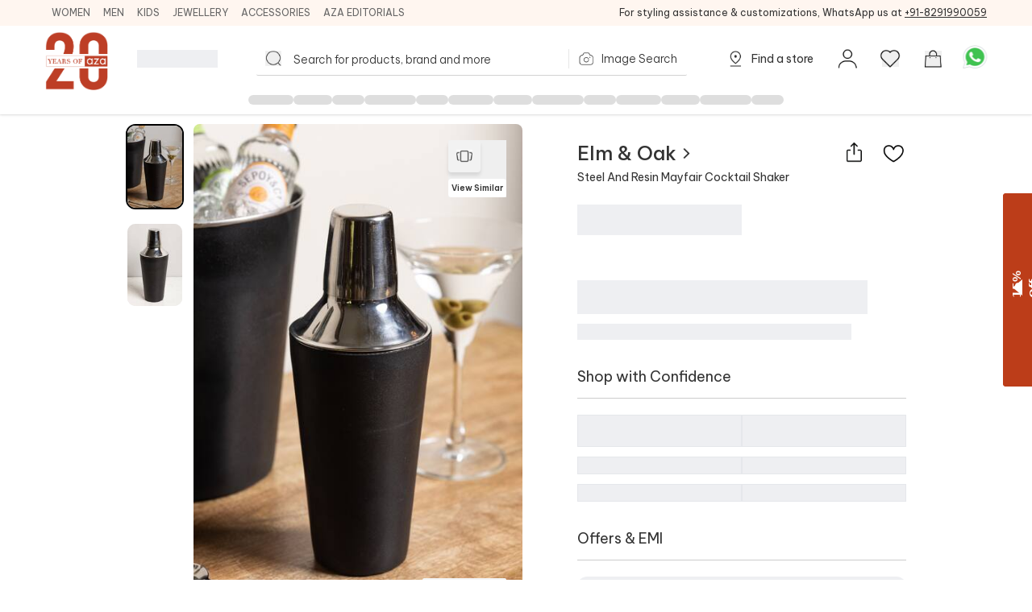

--- FILE ---
content_type: text/html; charset=utf-8
request_url: https://www.azafashions.com/products/elm-and-oak-mayfair-cocktail-shaker/387628
body_size: 18346
content:
<!DOCTYPE html><html lang="en-in"><head><meta charSet="utf-8"/><link rel="preconnect" href="https://static3.azafashions.com"/><link rel="dns-prefetch" href="https://static3.azafashions.com"/><link rel="preload" href="https://static3.azafashions.com/tr:w-450/uploads/product_gallery/1691141296998_1.jpg" as="image" fetchpriority="high"/><meta name="mobile-web-app-capable" content="yes"/><meta name="apple-mobile-web-app-capable" content="yes"/><meta name="apple-mobile-web-app-status-bar-style" content="default"/><meta name="viewport" content="width=device-width,minimum-scale=1,user-scalable=no"/><link rel="alternate" hrefLang="x-default" href="https://www.azafashions.com/products/elm-and-oak-mayfair-cocktail-shaker/387628"/><link rel="alternate" hrefLang="en-us" href="https://www.azafashions.com/en-us/products/elm-and-oak-mayfair-cocktail-shaker/387628"/><link rel="alternate" hrefLang="en-gb" href="https://www.azafashions.com/en-gb/products/elm-and-oak-mayfair-cocktail-shaker/387628"/><link rel="alternate" hrefLang="en-ca" href="https://www.azafashions.com/en-ca/products/elm-and-oak-mayfair-cocktail-shaker/387628"/><link rel="alternate" hrefLang="en-au" href="https://www.azafashions.com/en-au/products/elm-and-oak-mayfair-cocktail-shaker/387628"/><link rel="alternate" hrefLang="en-sg" href="https://www.azafashions.com/en-sg/products/elm-and-oak-mayfair-cocktail-shaker/387628"/><link rel="alternate" hrefLang="en-ae" href="https://www.azafashions.com/en-ae/products/elm-and-oak-mayfair-cocktail-shaker/387628"/><script type="application/ld+json">{"@context":"https://schema.org","@type":"Organization","name":"Aza Fashions","legalName":"Aza Fashions Private Limited","description":"Aza Fashions - A leading designer destination that offers Indian ethnic wear for women, men, and kids worldwide. Shop a luxurious selection of wedding couture, festive jewellery, and more.","url":"https://www.azafashions.com","logo":"/skin/img/aza_logo.svg","foundingDate":"Sept, 2004","sameAs":["https://twitter.com/aza_fashions","https://www.instagram.com/azafashions","https://www.facebook.com/AzaFashions","https://www.youtube.com/channel/UCdGgN7PpjShedDI2bGtC6NA"],"founders":{"@type":"Person","name":"Dr. Alka Nishar"},"address":{"@type":"PostalAddress","streetAddress":"NAMAN MIDTOWN, 'A' WING, OFFICE NO. 1801, 18TH FLOOR, SENAPATI BAPAT MARG, PRABHADEVI MUMBAI, MUMBAI CITY MH, MAHARASHTRA, INDIA ","addressLocality":"Prabhadevi","addressRegion":"Mumbai","postalCode":"400025","addressCountry":{"@type":"Country","name":"India"}},"contactPoint":[{"@type":"ContactPoint","contactType":"customer support","telephone":"02242792123","hoursAvailable":{"@type":"OpeningHoursSpecification","name":"Mon - Saturday 10:00 - 22:00"}},{"@type":"ContactPoint","contactType":"customer support","telephone":"+12132135273","hoursAvailable":{"@type":"OpeningHoursSpecification","name":"Mon - Saturday 10:00 - 22:00"}}],"email":"contactus@azafashions.com"}</script><script type="application/ld+json">{"@context":"https://schema.org","@type":"WebSite","url":"https://www.azafashions.com/","potentialAction":[{"@type":"SearchAction","target":"https://www.azafashions.com/search?q={search_term_string}","query-input":"required name=search_term_string"}]}</script><script type="application/ld+json">{"@context":"https://schema.org/","@type":"WebPage","name":"Elm & Oak Steel And Resin Mayfair Cocktail Shaker","speakable":{"@type":"SpeakableSpecification","xpath":["/html/head/title","/html/head/meta[@name='description']/@content"]},"url":"https://www.azafashions.com/products/elm-and-oak-mayfair-cocktail-shaker/387628"}</script><title>undefined.</title><link rel="canonical" href="https://www.azafashions.com/products/elm-and-oak-mayfair-cocktail-shaker/387628"/><meta name="keywords"/><meta name="description"/><meta property="og:title" content="undefined."/><meta property="og:description"/><meta property="og:type" content="website"/><meta property="og:url" content="https://www.azafashions.com/products/elm-and-oak-mayfair-cocktail-shaker/387628"/><meta property="og:image" content="/skin/img/aza_logo.svg"/><meta property="og:type" content="website"/><meta property="og:site_name" content="Azafashions.com"/><meta property="og:email" content="contactus@azafashions.com"/><meta property="og:phone_number" content="+91 8291990059"/><meta property="fb:admins" content="azafashions"/><meta name="twitter:card" content="summary"/><meta name="twitter:site" content="@Aza_Fashions"/><meta name="twitter:title" content="undefined."/><meta name="twitter:description"/><meta name="Copyright" content="Copyright 2024. All Rights Reserved."/><meta name="next-head-count" content="37"/><link rel="shortcut icon" href="/images/favicon.png"/><link rel="preload" href="/_next/static/media/eaead17c7dbfcd5d-s.p.woff2" as="font" type="font/woff2" crossorigin="anonymous" data-next-font="size-adjust"/><link rel="preload" href="/_next/static/media/c1cea951ee9d7b7a-s.p.woff2" as="font" type="font/woff2" crossorigin="anonymous" data-next-font="size-adjust"/><link rel="preload" href="/_next/static/media/5ab5267d02dae909-s.p.woff2" as="font" type="font/woff2" crossorigin="anonymous" data-next-font="size-adjust"/><link rel="preload" href="/_next/static/media/e11f95d95ac59fa4-s.p.woff2" as="font" type="font/woff2" crossorigin="anonymous" data-next-font="size-adjust"/><link rel="preload" href="/_next/static/media/8201559e247ad180-s.p.woff2" as="font" type="font/woff2" crossorigin="anonymous" data-next-font="size-adjust"/><link rel="preload" href="/_next/static/media/25ab8995c98996d7-s.p.woff2" as="font" type="font/woff2" crossorigin="anonymous" data-next-font="size-adjust"/><link rel="preload" href="/_next/static/css/48147e304862b01c.css" as="style"/><link rel="stylesheet" href="/_next/static/css/48147e304862b01c.css" data-n-g=""/><link rel="preload" href="/_next/static/css/9cf46d5d22be6b93.css" as="style"/><link rel="stylesheet" href="/_next/static/css/9cf46d5d22be6b93.css" data-n-p=""/><link rel="preload" href="/_next/static/css/e2d373631b2e3010.css" as="style"/><link rel="stylesheet" href="/_next/static/css/e2d373631b2e3010.css"/><noscript data-n-css=""></noscript><script defer="" nomodule="" src="/_next/static/chunks/polyfills-c67a75d1b6f99dc8.js"></script><script defer="" src="/_next/static/chunks/3491.ccfdde2296a6573e.js"></script><script defer="" src="/_next/static/chunks/3419.6731158cfa861335.js"></script><script defer="" src="/_next/static/chunks/6421.176cd73e7bbeddd9.js"></script><script defer="" src="/_next/static/chunks/1653-54c6979de9d0548c.js"></script><script defer="" src="/_next/static/chunks/1552.e87cc4b77da06e56.js"></script><script defer="" src="/_next/static/chunks/6544.d5aab11b03614ac4.js"></script><script src="/_next/static/chunks/webpack-7c2677780a13babb.js" defer=""></script><script src="/_next/static/chunks/framework-ce84985cd166733a.js" defer=""></script><script src="/_next/static/chunks/main-372d2ac33df416c3.js" defer=""></script><script src="/_next/static/chunks/pages/_app-2dc62fb280ea0d23.js" defer=""></script><script src="/_next/static/chunks/0c428ae2-aed5f7148ec9cdfd.js" defer=""></script><script src="/_next/static/chunks/5c0b189e-36a7ed5975c70d6d.js" defer=""></script><script src="/_next/static/chunks/95b64a6e-1933b7ed396c15df.js" defer=""></script><script src="/_next/static/chunks/1bfc9850-9656063e3a79c055.js" defer=""></script><script src="/_next/static/chunks/d64684d8-aa319a31c5e2e83f.js" defer=""></script><script src="/_next/static/chunks/1852-781b745d029739c3.js" defer=""></script><script src="/_next/static/chunks/833-8c76263a0934df27.js" defer=""></script><script src="/_next/static/chunks/3801-387f2d72d5f004a8.js" defer=""></script><script src="/_next/static/chunks/3093-174490b60cb3c377.js" defer=""></script><script src="/_next/static/chunks/7128-77450f484c3d9886.js" defer=""></script><script src="/_next/static/chunks/8159-4d033d7fa0257447.js" defer=""></script><script src="/_next/static/chunks/3153-182e8240b7be4820.js" defer=""></script><script src="/_next/static/chunks/4628-0d0cbc956486dfac.js" defer=""></script><script src="/_next/static/chunks/3602-4283a5ed5ff44e38.js" defer=""></script><script src="/_next/static/chunks/5626-f70d1a58c6992e1f.js" defer=""></script><script src="/_next/static/chunks/5066-9a2a6f7bd7db9710.js" defer=""></script><script src="/_next/static/chunks/5728-c27429108bdc4804.js" defer=""></script><script src="/_next/static/chunks/8344-03bd10f28822fb0a.js" defer=""></script><script src="/_next/static/chunks/9982-8ac6620b643f3a87.js" defer=""></script><script src="/_next/static/chunks/7501-5428f9202b706495.js" defer=""></script><script src="/_next/static/chunks/5566-bc5e332dc4756c09.js" defer=""></script><script src="/_next/static/chunks/2981-d3a7d07cb1490d47.js" defer=""></script><script src="/_next/static/chunks/4275-ee25086bd1dcf98a.js" defer=""></script><script src="/_next/static/chunks/8240-2e3f77e45603799c.js" defer=""></script><script src="/_next/static/chunks/7441-990898be4bde8e0b.js" defer=""></script><script src="/_next/static/chunks/pages/products/%5BproductName%5D/%5Bid%5D-5d3d3e5241a8fda7.js" defer=""></script><script src="/_next/static/Tw9y6WCrUUkGVPcs0S_79/_buildManifest.js" defer=""></script><script src="/_next/static/Tw9y6WCrUUkGVPcs0S_79/_ssgManifest.js" defer=""></script>
<script>(window.BOOMR_mq=window.BOOMR_mq||[]).push(["addVar",{"rua.upush":"false","rua.cpush":"false","rua.upre":"false","rua.cpre":"false","rua.uprl":"false","rua.cprl":"false","rua.cprf":"false","rua.trans":"SJ-6fc6d6a1-4371-4317-aed1-cdf3eacf2708","rua.cook":"true","rua.ims":"false","rua.ufprl":"false","rua.cfprl":"true","rua.isuxp":"false","rua.texp":"norulematch","rua.ceh":"false","rua.ueh":"false","rua.ieh.st":"0"}]);</script>
                              <script>!function(e){var n="https://s.go-mpulse.net/boomerang/";if("True"=="True")e.BOOMR_config=e.BOOMR_config||{},e.BOOMR_config.PageParams=e.BOOMR_config.PageParams||{},e.BOOMR_config.PageParams.pci=!0,n="https://s2.go-mpulse.net/boomerang/";if(window.BOOMR_API_key="36NSY-WWV8U-QUAYV-G6LVX-J4W2T",function(){function e(){if(!o){var e=document.createElement("script");e.id="boomr-scr-as",e.src=window.BOOMR.url,e.async=!0,i.parentNode.appendChild(e),o=!0}}function t(e){o=!0;var n,t,a,r,d=document,O=window;if(window.BOOMR.snippetMethod=e?"if":"i",t=function(e,n){var t=d.createElement("script");t.id=n||"boomr-if-as",t.src=window.BOOMR.url,BOOMR_lstart=(new Date).getTime(),e=e||d.body,e.appendChild(t)},!window.addEventListener&&window.attachEvent&&navigator.userAgent.match(/MSIE [67]\./))return window.BOOMR.snippetMethod="s",void t(i.parentNode,"boomr-async");a=document.createElement("IFRAME"),a.src="about:blank",a.title="",a.role="presentation",a.loading="eager",r=(a.frameElement||a).style,r.width=0,r.height=0,r.border=0,r.display="none",i.parentNode.appendChild(a);try{O=a.contentWindow,d=O.document.open()}catch(_){n=document.domain,a.src="javascript:var d=document.open();d.domain='"+n+"';void(0);",O=a.contentWindow,d=O.document.open()}if(n)d._boomrl=function(){this.domain=n,t()},d.write("<bo"+"dy onload='document._boomrl();'>");else if(O._boomrl=function(){t()},O.addEventListener)O.addEventListener("load",O._boomrl,!1);else if(O.attachEvent)O.attachEvent("onload",O._boomrl);d.close()}function a(e){window.BOOMR_onload=e&&e.timeStamp||(new Date).getTime()}if(!window.BOOMR||!window.BOOMR.version&&!window.BOOMR.snippetExecuted){window.BOOMR=window.BOOMR||{},window.BOOMR.snippetStart=(new Date).getTime(),window.BOOMR.snippetExecuted=!0,window.BOOMR.snippetVersion=12,window.BOOMR.url=n+"36NSY-WWV8U-QUAYV-G6LVX-J4W2T";var i=document.currentScript||document.getElementsByTagName("script")[0],o=!1,r=document.createElement("link");if(r.relList&&"function"==typeof r.relList.supports&&r.relList.supports("preload")&&"as"in r)window.BOOMR.snippetMethod="p",r.href=window.BOOMR.url,r.rel="preload",r.as="script",r.addEventListener("load",e),r.addEventListener("error",function(){t(!0)}),setTimeout(function(){if(!o)t(!0)},3e3),BOOMR_lstart=(new Date).getTime(),i.parentNode.appendChild(r);else t(!1);if(window.addEventListener)window.addEventListener("load",a,!1);else if(window.attachEvent)window.attachEvent("onload",a)}}(),"".length>0)if(e&&"performance"in e&&e.performance&&"function"==typeof e.performance.setResourceTimingBufferSize)e.performance.setResourceTimingBufferSize();!function(){if(BOOMR=e.BOOMR||{},BOOMR.plugins=BOOMR.plugins||{},!BOOMR.plugins.AK){var n="true"=="true"?1:0,t="cookiepresent",a="ck7twhnydf3qk2ihwo6a-f-79d92ce7d-clientnsv4-s.akamaihd.net",i="false"=="true"?2:1,o={"ak.v":"39","ak.cp":"1531585","ak.ai":parseInt("975128",10),"ak.ol":"0","ak.cr":9,"ak.ipv":4,"ak.proto":"h2","ak.rid":"162cd390","ak.r":42864,"ak.a2":n,"ak.m":"dscr","ak.n":"ff","ak.bpcip":"18.191.59.0","ak.cport":54524,"ak.gh":"184.25.118.5","ak.quicv":"","ak.tlsv":"tls1.3","ak.0rtt":"","ak.0rtt.ed":"","ak.csrc":"-","ak.acc":"","ak.t":"1762112444","ak.ak":"hOBiQwZUYzCg5VSAfCLimQ==MWZ0hyk52/jdeDo6bH69gYxRSmfrvkuWPE48kbxpdoJ9Nh0NzAVJSyC8HBOwGXBDLH4h0pAE97IIK4dUpe0CXImNWaBoxKl5O/q18ERMhodFF4t/UMGhjhMNUfvfuvY4adpziLUkGm8uKmAb4H1CBfvaaTr/OrhkuvDBR3tRcMs9aRhudB+EeNuGlTZUeH7A9FEyse4KHnjq9RkBHWYNEqaGxM4Xa6UpAjyx1RX7HBosbkiETaxuYgNeEBACp+uQFbHhFdpctUFBmNDNnVRWYBIE9o/jX1Gre0c7JkTIrbAn69UTOHalsTIAFfYwIMjQ9Ko91erzWbn7u/wr1KlMrbI0pvL4z/mUDhFxlEpCh61jdiYHzG7jtjt+3LTjIqzzmgVCWfZvxVcADpUS4mJzAGf2SJDeKVT+EozyTd0iRks=","ak.pv":"291","ak.dpoabenc":"","ak.tf":i};if(""!==t)o["ak.ruds"]=t;var r={i:!1,av:function(n){var t="http.initiator";if(n&&(!n[t]||"spa_hard"===n[t]))o["ak.feo"]=void 0!==e.aFeoApplied?1:0,BOOMR.addVar(o)},rv:function(){var e=["ak.bpcip","ak.cport","ak.cr","ak.csrc","ak.gh","ak.ipv","ak.m","ak.n","ak.ol","ak.proto","ak.quicv","ak.tlsv","ak.0rtt","ak.0rtt.ed","ak.r","ak.acc","ak.t","ak.tf"];BOOMR.removeVar(e)}};BOOMR.plugins.AK={akVars:o,akDNSPreFetchDomain:a,init:function(){if(!r.i){var e=BOOMR.subscribe;e("before_beacon",r.av,null,null),e("onbeacon",r.rv,null,null),r.i=!0}return this},is_complete:function(){return!0}}}}()}(window);</script></head><body><div id="__next"><noscript><iframe src="https://www.googletagmanager.com/ns.html?id=GTM-WSJVLF6Q" height="0" width="0" style="display:none;visibility:hidden"></iframe></noscript><div class="__className_d6f4a7"><header class="sticky top-0 z-20 max-w-full mx-auto bg-white lg:hidden mobileHeader shadow-[0px_1px_3px_0px_rgba(66,66,66,0.15),_0px_0px_0px_1px_rgba(66,66,66,0.05)]"><div class=""><div class="flex justify-between px-3 pt-5 pb-3"><div class="flex items-center space-x-3"><button class="w-5 h-[18px] bgImages" style="background-position:-361px -312px"></button><a class="bgImages w-[80px] h-[27px] block bg-[position:-550px_-10px]" href="/"></a><button class="flex items-center text-[13px] space-x-0.5 relative data-[appinit=true]:before:hidden data-[appinit=false]:before:content-[&#x27;&#x27;] before:absolute before:left-0 before:top-0 before:bg-gray-200 before:z-10 before:animate-pulse before:w-full before:h-full [&amp;[data-appinit=false]&gt;*]:invisible outline-none" data-appinit="false"><span>INR ₹</span><i class="block w-2 h-2 bgImages bg-[position:-444px_-269px]"></i></button></div><div class="flex items-center space-x-5"><div class="relative mt-[2px]"><i class="bgImages scale-110 block w-[21px] h-5 bg-[position:-301px_-313px]"></i></div><div class="relative"><a href="/checkout/cart"><i class="bgImages scale-105 block w-[21px] h-5 bg-[position:-301px_-285px]"></i></a></div></div></div><div class="overflow-auto flex-nowrap scrollbar-none flex"><ul class="flex text-sm text-azaBlackShade3"><li class="relative px-4 py-2 whitespace-nowrap"><a href="/"><div>Women<i class="absolute w-full h-0.5 bg-azaBlackShade3 rounded-tl-sm rounded-tr-sm left-0 bottom-0"></i></div></a></li><li class="relative px-4 py-2 whitespace-nowrap"><a href="/men"><div>Men</div></a></li><li class="relative px-4 py-2 whitespace-nowrap"><a href="/kids"><div>Kids</div></a></li><li class="relative px-4 py-2 whitespace-nowrap"><a href="/jewellery"><div>Jewellery</div></a></li><li class="relative px-4 py-2 whitespace-nowrap"><a href="/accessories"><div>Accessories</div></a></li><li class="relative px-4 py-2 whitespace-nowrap"><a target="_blank" href="https://www.azafashions.com/blog"><div>Aza Editorials</div></a></li></ul></div></div></header><header class="sticky top-0 z-20 hidden max-w-full mx-auto bg-white shadow-sm lg:block lg:shadow-[0px_1px_3px_0px_rgba(66,66,66,0.15),_0px_0px_0px_1px_rgba(66,66,66,0.05)]"><div class=" bg-sectionBG"><div class="flex items-center justify-between wrapperContainer"><div><ul class="flex items-center text-[11px] xl:text-xs uppercase gap-x-4"><li class="px-2 py-1.5 border-b-2 border-t-2 border-t-transparent border-b-black text-azaBlackShade3"><div><a href="/">Women</a></div></li><li class="px-2 py-1.5 border-b-2 border-t-2 border-t-transparent border-b-transparent text-azaBlackShade4"><div><a href="/men">Men</a></div></li><li class="px-2 py-1.5 border-b-2 border-t-2 border-t-transparent border-b-transparent text-azaBlackShade4"><div><a href="/kids">Kids</a></div></li><li class="px-2 py-1.5 border-b-2 border-t-2 border-t-transparent border-b-transparent text-azaBlackShade4"><div><a href="/jewellery">Jewellery</a></div></li><li class="px-2 py-1.5 border-b-2 border-t-2 border-t-transparent border-b-transparent text-azaBlackShade4"><div><a href="/accessories">Accessories</a></div></li><li class="px-2 py-1.5 border-b-2 border-t-2 border-t-transparent border-b-transparent text-azaBlackShade4"><div><a target="_blank" href="https://www.azafashions.com/blog">Aza Editorials</a></div></li></ul></div><div class="text-xs leading-5 text-azaBlackShade3">For styling assistance &amp; customizations, WhatsApp us at<!-- --> <a href="https://api.whatsapp.com/send?phone=918291990059&amp;text=Hello!%20I%20want%20to%20shop%20on%20Aza,%20and%20have%20a%20question%20I%27d%20like%20to%20ask%20-%20https://www.azafashions.com/" class="underline">+91-8291990059</a></div></div></div><nav class="relative flex-col hidden bg-white lg:flex"><div class="flex items-center justify-between h-[50px] mt-4 mb-2 px-16 wrapperContainer"><div class="flex items-center space-x-7 xl:space-x-9"><a class="pt-1" href="/"><img alt="20 years celebration" loading="lazy" width="78" height="64" decoding="async" data-nimg="1" style="color:transparent" src="/images/20_yrs_logo.png"/></a><div class="w-[100px] h-[22px] bg-gray-200 animate-pulse"></div></div><div class="relative flex-1 px-12 maxScrn:px-32"><form class="flex items-center border-b border-[#d2d2d2] rounded-sm false"><button class="w-[18px] h-[17px] scale-110 mx-3 cursor-pointer bgImages flex-[0_0_18px]" style="background-position:-241px -268.5px"></button><input type="search" placeholder="Search for products, brand and more" class="flex-1 py-2 px-1 border-none font-light placeholder:text-xs xl:placeholder:text-sm placeholder:text-azaBlackShade3 focus:outline-none __className_d6f4a7" autoComplete="off" autoCorrect="off"/><section><label for="imageSearchIO_deskNav" class="flex items-center px-3 space-x-2 cursor-pointer lg:h-10"><div class="w-px h-6 mr-3 bg-azaGreyShade1"></div><input type="file" name="" id="imageSearchIO_deskNav" class="hidden w-0 h-0" accept="image/*"/><i class="bgImages block w-5 h-4 !ml-0 flex-[0_0_20px] bg-[position:-216px_-269px]"></i><span class="hidden text-xs xl:text-sm font-light md:block text-azaBlackShade3 __className_d6f4a7">Image Search</span></label></section></form></div><span class="flex items-center justify-between space-x-8"><a class="flex items-center space-x-2 text-azaBlackShade3" href="/store-locator"><i class="block w-6 h-6 cursor-pointer bgImages" style="background-position:-266px -268px"></i><p class="text-xs xl:text-sm">Find a store</p></a><div class="relative userProfileIcon cursor-pointer [&amp;&gt;div]:hover:block"><div class="!flex items-center space-x-[10px] relative"><div class="flex flex-col items-center"><i class="block w-[21px] h-5 scale-[1.15] cursor-pointer bgImages bg-[position:-328px_-311px]"></i></div></div></div><button class="relative flex flex-col items-center cursor-pointer"><i class="block w-[21px] h-5 scale-[1.2] cursor-pointer bgImages bg-[position:-301px_-313px]"></i></button><button class="relative flex flex-col items-center cursor-pointer" id="dskATCPortal"><i class="block w-[21px] h-5 scale-[1.05] cursor-pointer bgImages bg-[position:-301px_-285px]"></i></button><div class="relative w-6 h-6"><a href="https://api.whatsapp.com/send?phone=918291990059&amp;text=Hello! I want to shop on Aza, and have a question I&#x27;d like to ask - https://www.azafashions.com/products/elm-and-oak-mayfair-cocktail-shaker/387628" target="_blank" rel="noreferrer"><div class="block w-6 h-6 scale-150 bgImages bg-[position:-375px_-199px]"></div></a></div></span></div><div class="relative"><div class="relative"><div class="wrapperContainer flex __className_d6f4a7 justify-center"><ul class="flex items-center justify-center h-9 gap-x-5"><li class="h-3 rounded-full w-14 animate-pulse bg-black/20"></li><li class="w-12 h-3 rounded-full animate-pulse bg-black/20"></li><li class="w-10 h-3 rounded-full animate-pulse bg-black/20"></li><li class="w-16 h-3 rounded-full animate-pulse bg-black/20"></li><li class="w-10 h-3 rounded-full animate-pulse bg-black/20"></li><li class="h-3 rounded-full w-14 animate-pulse bg-black/20"></li><li class="w-12 h-3 rounded-full animate-pulse bg-black/20"></li><li class="w-16 h-3 rounded-full animate-pulse bg-black/20"></li><li class="w-10 h-3 rounded-full animate-pulse bg-black/20"></li><li class="h-3 rounded-full w-14 animate-pulse bg-black/20"></li><li class="w-12 h-3 rounded-full animate-pulse bg-black/20"></li><li class="w-16 h-3 rounded-full animate-pulse bg-black/20"></li><li class="w-10 h-3 rounded-full animate-pulse bg-black/20"></li></ul></div></div></div></nav></header><div class="fixed z-10 bottom-[130px] right-3 lg:bottom-6 lg:right-10"><div class="flex flex-col items-center justify-center gap-4"><button class="hidden  items-center p-2 custom-box-shadow bg-[#fff] transition-opacity hover:bg-gray-100 focus:outline-none rounded-full"><svg xmlns="http://www.w3.org/2000/svg" fill="none" viewBox="0 0 24 24" stroke="currentColor" aria-hidden="true" class="w-6 h-6 cursor-pointer"><path stroke-linecap="round" stroke-linejoin="round" stroke-width="2" d="M5 15l7-7 7 7"></path></svg></button></div></div><main class="mt-3"><main class="wrapperContainer"><div class="flex flex-col flex-wrap justify-between lg:flex-row"><div class="z-10 sticky w-[510px] flex-[0_0_510px] h-3/5 lg:ml-[50px] xl:ml-[100px] top-[122px]"><div class="flex"><div class="relative flex-[0_0_7%] lg:flex-[0_0_72px] overflow-auto scrollbar-none "><div class="absolute top-0 flex flex-col self-start w-full overflow-auto bottom-4 scroll-smooth scrollbar-none"><div class="relative mb-4 overflow-hidden border-2  last:mb-0 rounded-xl border-black before:content-[&#x27;&#x27;] before:absolute before:w-full before:h-full before:left-0 before:top-0 before:bg-black/20 before:z-10 cursor-pointer"><div class="pt-[150%] object-cover animate-pulse cursor-pointer bg-Border_Shade_IO"><img alt="Buy_Elm &amp; Oak_Steel And Resin Mayfair Cocktail Shaker_at_Aza_Fashions" title="Buy Elm &amp; Oak Steel And Resin Mayfair Cocktail Shaker at Aza Fashions" loading="lazy" decoding="async" data-nimg="fill" class="absolute top-0 left-0" style="position:absolute;height:100%;width:100%;left:0;top:0;right:0;bottom:0;color:transparent" src="https://static3.azafashions.com/tr:w-100/uploads/product_gallery/1691141296998_1.jpg"/></div></div><div class="relative mb-4 overflow-hidden border-2  last:mb-0 rounded-xl border-transparent"><div class="pt-[150%] object-cover animate-pulse cursor-pointer bg-Border_Shade_IO"><img alt="Shop_Elm &amp; Oak_Steel And Resin Mayfair Cocktail Shaker_at_Aza_Fashions" title="Shop Elm &amp; Oak Steel And Resin Mayfair Cocktail Shaker at Aza Fashions" loading="lazy" decoding="async" data-nimg="fill" class="absolute top-0 left-0" style="position:absolute;height:100%;width:100%;left:0;top:0;right:0;bottom:0;color:transparent" src="https://static3.azafashions.com/tr:w-100/uploads/product_gallery/1691141300102_EO-137.jpg"/></div></div></div></div><div class="flex flex-col pl-3 justify-between flex-[0_0_calc(100%-90px)] false "><div class="relative pt-[150%]"><div class="absolute top-0 left-0 w-full h-full overflow-hidden rounded-lg desktopPDPImg"><img alt="Elm &amp; Oak Steel And Resin Mayfair Cocktail Shaker" loading="lazy" decoding="async" data-nimg="fill" class="cursor-zoom-in" style="position:absolute;height:100%;width:100%;left:0;top:0;right:0;bottom:0;color:transparent" src="https://static3.azafashions.com/tr:w-450/uploads/product_gallery/1691141296998_1.jpg"/><div class="absolute space-y-5 left-5 top-5"></div><div class="absolute space-y-5 right-5 top-5"><button class="flex, flex-row justify-items-center space-y-2"><span class="w-10 h-10 rounded  bg-[#F2F2F2] shadow-[0px_4px_4px_0px_#0000001A] flex justify-center items-center"><i class="w-5 h-4 bgImages block bg-[position:-604px_-56px]"></i></span><p class="p-1 font-semibold text-center bg-white rounded text-azaBlackShade3 text-xxs">View Similar</p></button></div><div class="absolute space-y-5 right-5 bottom-5"><button class="rounded-sm h-[28px] px-3 text-xs bg-Border_Shade text-azaBlackShade3 font-medium flex items-center text-left space-x-2 max-w-[100%]"><p class="line-clamp-1">Contains: <!-- --> </p><i class="block w-[14px] h-3 flex-[0_0_14px] bgImages bg-[position:-423px_-111px]"></i></button></div></div></div></div></div><div class="flex"><div class="flex-[0_0_7%] lg:flex-[0_0_72px] overflow-auto scrollbar-none"></div><div><div class="items-center w-full mx-auto my-4 lg:ml-5 text-xs font-normal flex text-[#737373] flex-wrap"><a href="/">Home</a><i class="not-italic">/</i><a href="/collection/home-decor">Home Decor</a><i class="not-italic">/</i><a href="/collection/home-decor/kitchen-and-dining">Kitchen &amp; Dining</a><i class="not-italic">/</i><a href="/collection/home-decor/kitchen-dining/bar-and-drinkware">Bar &amp; Drinkware</a></div></div></div></div><div class="w-full flex(0_0_calc(100%-(510px+100px+50px))) max-w-[calc(100%-(510px+100px+50px))] xl:flex(0_0_calc(100%-(510px+150px+100px))) xl:max-w-[calc(100%-(510px+150px+100px))] lg:mr-[50px] xl:mr-[100px] ml-[50px] pt-5"><div class="flex justify-between"><h1 class="flex-1 lg:max-w-[90%] xl:max-w-[80%] space-y-1"><div class="flex items-center justify-between lg:space-x-2 lg:justify-normal"><a class="flex items-center text-lg font-medium lg:text-lg xl:text-2xl text-azaBlackShade3" href="/designers/elm-and-oak/3073">Elm &amp; Oak<!-- --> <i class="block w-[13px] h-[13px] flex-[0_0_13px] bgImages bg-[position:-430px_-265px]"></i></a></div><p class="text-sm text-azaBlackShade3">Steel And Resin Mayfair Cocktail Shaker</p></h1><div class="flex items-start space-x-4"></div></div><div class="mt-6"><div class="relative before:content-[&#x27;&#x27;] before:absolute before:left-0 before:top-0 before:bg-gray-200 before:z-10 before:animate-pulse before:w-1/2 before:h-full   [&amp;&gt;*]:invisible"><div class="relative flex items-center space-x-1.5"><p class="font-medium leading-[22px] lg:leading-6 lg:text-lg"><span class="font-normal"></span>0000</p><div class="relative z-10 cursor-pointer"><i class="block w-5 h-5 rounded-full bgImages" style="background-position:-49px -248px"></i><div class="relative z-[12] lg:z-10"></div></div></div> <p class="text-xs leading-3 mt-0.5 lg:text-xxs text-azaBlackShade3">(Import duties included)</p></div></div><div class="mt-6 space-y-4 lg:space-y-8"><div class="flex space-x-5 items-baseline"><div class="w-full lg:w-auto"><ul class="relative flex flex-wrap gap-2 text-xs lg:text-xs lg:gap-2 text-azaBlackShade3"></ul></div></div><div><div class="h-[42px] w-[360px] mb-3 bg-gray-200 animate-pulse"></div><div class="w-10/12 h-5 bg-gray-200 animate-pulse"></div></div><div><div><div class="flex justify-between pb-3 border-b border-azaGreyShade4 text-azaBlackShade3"><span class="lg:text-lg">Shop with Confidence</span></div><div class="pt-5 grid grid-cols-1 gap-y-3 xl:grid-cols-2"><p class="text-[13px]  flex items-start gap-x-2 text-azaBlackShade3 before:content-[&#x27;&#x27;] before:absolute before:left-0 before:top-0 before:bg-gray-200 before:z-10 before:animate-pulse before:w-full before:h-full [&amp;&gt;*]:invisible relative border"><i class="w-5 h-5 bgImages bg-[position:-446px_-310px] flex-[0_0_20px]"></i><span>7 days Return &amp; Exchange<!-- --> </span></p><p class="text-[13px]  flex items-start gap-x-2 text-azaBlackShade3 before:content-[&#x27;&#x27;] before:absolute before:left-0 before:top-0 before:bg-gray-200 before:z-10 before:animate-pulse before:w-full before:h-full [&amp;&gt;*]:invisible relative border"><i class="w-5 h-5 bgImages bg-[position:-446px_-310px] flex-[0_0_20px]"></i><span>Free Shipping above Rs. 2000<!-- --> </span></p><p class="text-[13px]  flex items-start gap-x-2 text-azaBlackShade3 before:content-[&#x27;&#x27;] before:absolute before:left-0 before:top-0 before:bg-gray-200 before:z-10 before:animate-pulse before:w-full before:h-full [&amp;&gt;*]:invisible relative border"><i class="w-5 h-5 bgImages bg-[position:-446px_-310px] flex-[0_0_20px]"></i><span>Premium Quality<!-- --> </span></p><p class="text-[13px]  flex items-start gap-x-2 text-azaBlackShade3 before:content-[&#x27;&#x27;] before:absolute before:left-0 before:top-0 before:bg-gray-200 before:z-10 before:animate-pulse before:w-full before:h-full [&amp;&gt;*]:invisible relative border"><i class="w-5 h-5 bgImages bg-[position:-446px_-310px] flex-[0_0_20px]"></i><span>Custom fit and tailoring<!-- --> </span></p><p class="text-[13px]  flex items-start gap-x-2 text-azaBlackShade3 before:content-[&#x27;&#x27;] before:absolute before:left-0 before:top-0 before:bg-gray-200 before:z-10 before:animate-pulse before:w-full before:h-full [&amp;&gt;*]:invisible relative border"><i class="w-5 h-5 bgImages bg-[position:-446px_-310px] flex-[0_0_20px]"></i><span>Personalised Styling<!-- --> </span></p><p class="text-[13px]  flex items-start gap-x-2 text-azaBlackShade3 before:content-[&#x27;&#x27;] before:absolute before:left-0 before:top-0 before:bg-gray-200 before:z-10 before:animate-pulse before:w-full before:h-full [&amp;&gt;*]:invisible relative border"><i class="w-5 h-5 bgImages bg-[position:-446px_-310px] flex-[0_0_20px]"></i><span>Cash on Delivery<!-- --> </span></p></div></div></div><div><div><div class="flex justify-between pb-3 border-b border-azaGreyShade4 text-azaBlackShade3"><span class="lg:text-lg">Offers &amp; EMI</span></div><div class="pt-5 space-y-4"><div class="rounded-xl border-[#EDEDED] items-center max-w-[500px] border-0 bg-[#FFF6F0] text-center before:content-[&#x27;&#x27;] before:absolute before:left-0 before:top-0 before:bg-gray-200 before:z-10 before:animate-pulse before:w-full before:h-full [&amp;&gt;*]:invisible relative before:rounded-xl !bg-white"><div class="rounded-xl border border-[#EDEDED] items-center max-w-[500px] border-dashed px-3 lg:px-6 py-3 lg:py-[11px] bg-white flex"><div class="flex text-azaBlackShade3 flex-1 space-x-1 lg:space-x-4"><p class="flex text-sm"><p class="text-left line-clamp-1 text-ellipsis">Best Coupon:</p><button class="flex items-center pl-1 font-normal"><p class="text-left line-clamp-1 text-ellipsis"></p><i class="block w-5 h-5 bg-[position:-657px_-295px] bgImages ml-1.5"></i></button></p></div></div></div><div class="rounded-xl border border-[#EDEDED] items-center max-w-[500px] border-solid px-3 lg:px-6 py-3 lg:py-[11px] bg-white flex before:content-[&#x27;&#x27;] before:absolute before:left-0 before:top-0 before:bg-gray-200 before:z-10 before:animate-pulse before:w-full before:h-full [&amp;&gt;*]:invisible relative before:rounded-xl !bg-white"><div class="flex text-azaBlackShade3 flex-1 space-x-1 lg:space-x-4"><div class="relative flex items-center cursor-pointer"><p class="text-xs lg:text-sm"><b class="font-normal">Earn <!-- -->0<!-- --> </b>Aza Cash</p><i class="block bgImages w-5 h-4 flex-[0_0_20px] bg-[position:-560px_-311px] ml-1"></i></div></div></div><div class="rounded-xl border border-[#EDEDED] items-center max-w-[500px] border-solid px-3 lg:px-6 py-3 lg:py-[11px] bg-white flex before:content-[&#x27;&#x27;] before:absolute before:left-0 before:top-0 before:bg-gray-200 before:z-10 before:animate-pulse before:w-full before:h-full [&amp;&gt;*]:invisible relative before:rounded-xl !bg-white"><div class="flex text-azaBlackShade3 items-center flex-1 space-x-1 lg:space-x-4"><div class="leading-[0]"><p class="text-xs lg:text-sm">EMI starts at <i class="inline not-italic">/month for <!-- --> months.</i><span class="text-xs lg:block text-azaBlackShade3"> <!-- --> EMI Available</span></p></div></div><button class="flex items-center before:content-[&#x27;&#x27;] relative before:w-[1px] before:h-full before:absolute before:bg-gradient-to-t from-white via-[#999999] to-white px-3 before:left-0 space-x-2 font-light"><span class="text-[13px]">All EMI Plans</span><i class="block w-[19px] h-[18px] bgImages bg-[position:-536px_-310px]"></i></button></div></div></div></div><div class="space-y-10"><div><button class="flex justify-between w-full text-azaBlackShade3 items-center pb-3 border-b border-azaGreyShade4" aria-expanded="false"><span class="lg:text-lg">Product Details</span><div class=""><i class="block w-3 h-3 scale-125 bgImages transition-transform duration-300 " style="background-position:-119px -102px"></i></div></button><div class="overflow-hidden transition-all duration-300 ease-in-out" style="height:0px"><div class="clear-both mt-0 text-sm lg:mt-0 text-azaBlackShade3"><div class="my-4 text-sm font-light leading-6 text-azaBlackShade3">Black and silver cocktail with matt base and shiny top.</div><div class="text-sm font-normal !leading-6 text-azaBlackShade3 transition-all overflow-hidden"><div class="grid grid-cols-2 gap-5"><div class="text-azaBlackShade3 space-y-0.5"><div class="text-xs font-medium">Noteworthy Feature</div><div class="text-sm">Special feature: All our products are 100% food safe, Product Finish: Black and Nickel, Dishwasher Safe: No, Microwave Safe: No, Dimensions: H x Dia (in inches): 10 x 4, Weight (gms): 274, Note: Only the cocktail shaker shown in the image is being sold</div></div><div class="text-azaBlackShade3 space-y-0.5"><div class="text-xs font-medium">Color</div><div class="text-sm">Black, Silver</div></div><div class="text-azaBlackShade3 space-y-0.5"><div class="text-xs font-medium">Additional Details</div><div class="text-sm">Care: Hand Wash Only. Clean with a soft and dry cloth.</div></div><div class="text-azaBlackShade3 space-y-0.5"><div class="text-xs font-medium">Style Genre</div><div class="text-sm">Contemporary</div></div></div><div><div class="flex flex-col gap-4 my-4"><div><div class="text-[#222] space-y-1"><div class="text-xs font-normal">Item ID</div><div class="text-sm">387628</div></div></div></div><div class="bg-[#F8F8F8] text-sm py-2 px-4 flex flex-col gap-1 rounded-lg"><span class="text-azaBlackShade3">Disclaimer</span><p class="font-light text-azaBlackShade3">Color of the actual product may vary from the image. These are made to order designer styles, hence expect a slight variation from the image displayed.<!-- --> <button class="font-normal underline">View Supplier Information</button></p></div></div></div></div></div></div><div><button class="flex justify-between w-full text-azaBlackShade3 items-center pb-3 border-b border-azaGreyShade4" aria-expanded="true"><span class="lg:text-lg">Shipping &amp; Returns</span><div class=""><i class="block w-3 h-3 scale-125 bgImages transition-transform duration-300 transform rotate-180" style="background-position:-119px -102px"></i></div></button><div class="overflow-hidden transition-all duration-300 ease-in-out" style="height:0px"><div class="clear-both mt-8 text-sm lg:mt-7 text-azaBlackShade3"><p class="text-[13px]  flex items-start gap-x-2 text-azaBlackShade3 before:content-[&#x27;&#x27;] before:absolute before:left-0 before:top-0 before:bg-gray-200 before:z-10 before:animate-pulse before:w-full before:h-full [&amp;&gt;*]:invisible relative border"><i class="w-5 h-5 bgImages bg-[position:-446px_-310px] flex-[0_0_20px]"></i><span>Loading..<!-- --> </span></p><p class="text-[13px]  flex items-start gap-x-2 text-azaBlackShade3 before:content-[&#x27;&#x27;] before:absolute before:left-0 before:top-0 before:bg-gray-200 before:z-10 before:animate-pulse before:w-full before:h-full [&amp;&gt;*]:invisible relative border"><i class="w-5 h-5 bgImages bg-[position:-446px_-310px] flex-[0_0_20px]"></i><span>Loading..<!-- --> </span></p><p class="text-[13px]  flex items-start gap-x-2 text-azaBlackShade3 before:content-[&#x27;&#x27;] before:absolute before:left-0 before:top-0 before:bg-gray-200 before:z-10 before:animate-pulse before:w-full before:h-full [&amp;&gt;*]:invisible relative border"><i class="w-5 h-5 bgImages bg-[position:-446px_-310px] flex-[0_0_20px]"></i><span>Loading..<!-- --> </span></p></div></div></div></div><div><div><p class="lg:text-lg text-azaBlackShade3">Customer Support</p><div class="flex items-center gap-3 px-3 mt-4 -mx-3 overflow-x-scroll scrollbar-none whitespace-nowrap lg:mt-4 lg:px-0 lg:mx-0"><a target="" rel="noreferrer" class="flex items-center flex-1 h-10 px-6 py-1 space-x-2 text-xs border rounded-full cursor-pointer max-w-max border-azaBlackShade3 text-azaBlackShade3"><i class="block w-6 h-6 bgImages bg-[position:-210px_-387px]"></i><span class="flex items-center justify-center">Chat with us</span></a><a href="tel:+12132135273" target="_blank" rel="noreferrer" class="flex items-center flex-1 h-10 py-1 pl-6 pr-6 space-x-2 text-xs border rounded-full max-w-max border-azaBlackShade3 text-azaBlackShade3"><i class="block w-6 h-6 bgImages bg-[position:-25px_-333px]"></i><span class="">+ 12132135273</span></a><a href="mailto:contactus@azafashions.com" target="_blank" rel="noreferrer" class="flex items-center flex-1 h-10 py-1 pl-6 pr-6 space-x-2 text-xs border rounded-full max-w-max border-azaBlackShade3 text-azaBlackShade3"><i class="block w-6 h-6 bgImages bg-[position:-51px_-332px]"></i><span class="">Mail us</span></a></div></div></div></div></div></div><div></div></main></main><footer class="max-w-full mx-auto bg-white border-t border-gray-300 footer"><div class="lg:block __className_d6f4a7 font-light"><div class="bg-[#fbfbfb]"><div class="px-10 mx-auto wrapperContainer"><div class="flex flex-col justify-between items-center pt-6 pb-12 lg:items-start lg:flex-row"><div class="flex flex-col justify-center items-center w-full lg:w-auto md:block"><img alt="20 years celebration" loading="lazy" width="100" height="64" decoding="async" data-nimg="1" style="color:transparent" src="/images/20_yrs_logo.png"/><div class="mx-auto mt-6 mb-3 w-11/12 md:hidden"><p class="mb-4 font-semibold text-center">Download the Aza Fashions app</p><div class="grid grid-cols-2 gap-x-4 w-full md:mb-0"><button class="relative pt-[30%]"><img alt="IOS Btn" loading="lazy" decoding="async" data-nimg="fill" style="position:absolute;height:100%;width:100%;left:0;top:0;right:0;bottom:0;color:transparent" src="/images/icons/appleBtn.png"/></button><button class="relative pt-[30%]"><img alt="IOS Btn" loading="lazy" decoding="async" data-nimg="fill" style="position:absolute;height:100%;width:100%;left:0;top:0;right:0;bottom:0;color:transparent" src="/images/icons/androidBtn.png"/></button></div></div><div class="hidden mt-3 lg:block"><ul class="space-y-3 columns-2 lg:columns-1 text-azaBlackShade3"><li class="text-sm cursor-pointer"><a href="/about-aza"><p>About Aza</p></a></li><li class="text-sm cursor-pointer"><a href="/careers"><p>Careers</p></a></li><li class="text-sm cursor-pointer"><a href="/events"><p>In Store Events</p></a></li><li class="text-sm cursor-pointer"><a href="/contact-us"><p>Contact Us</p></a></li><li class="text-sm cursor-pointer"><a href="/important-information"><p>Important Information</p></a></li></ul></div></div><div class="w-full lg:w-auto"><div><input type="checkbox" id="col_two" class="hidden peer"/><label for="col_two" class="flex justify-between items-center py-3 text-sm font-semibold text-center lg:text-left lg:py-0">BUYING GUIDE<i class="block peer-checked:bg-[-339px_-158px] bg-[-325px_-158px] lg:hidden bgImages w-[14px] h-[14px]"></i></label><div class="hidden mt-3 peer-checked:block lg:block"><ul class="space-y-3 columns-2 lg:columns-1 text-azaBlackShade3"><li class="text-sm cursor-pointer"><a href="/buy-gift-card"><p>Gift Card</p></a></li><li class="text-sm cursor-pointer"><a href="/gift-card-tc"><p>Gift Card T&amp;C</p></a></li><li class="text-sm cursor-pointer"><a href="/loyalty-referral-tc"><p>Aza Cash T&amp;C</p></a></li><li class="text-sm cursor-pointer"><a href="/loyalty-advantage"><p>Aza Advantage</p></a></li><li class="text-sm cursor-pointer"><a href="/coupon-code-offers-tc"><p>Coupon Code &amp; Offers T&amp;C</p></a></li><li class="text-sm cursor-pointer"><a href="/faqs"><p>FAQs</p></a></li><li class="text-sm cursor-pointer"><a href="/returns-exchanges"><p>Cancellations, Returns &amp; Exchanges</p></a></li><li class="text-sm cursor-pointer"><a href="/shipping-delivery"><p>Shipping &amp; Delivery</p></a></li><li class="text-sm cursor-pointer"><a href="/payment-options"><p>Payment Options</p></a></li><li class="text-sm cursor-pointer"><a href="/give-us-feedback"><p>Give Us Feedback</p></a></li><li class="text-sm cursor-pointer"><a href="/order-customization"><p>Order Customization</p></a></li><li class="text-sm cursor-pointer"><a href="/celebrity-style"><p>Celebrity Style</p></a></li></ul></div></div></div><div class="w-full lg:w-auto"><div><input type="checkbox" id="col_3" class="hidden peer"/><label for="col_3" class="flex justify-between items-center py-3 text-sm font-semibold text-center lg:text-left lg:py-0">ACCOUNT<i class="block peer-checked:bg-[-339px_-158px] bg-[-325px_-158px] lg:hidden bgImages w-[14px] h-[14px]"></i></label><div class="hidden mt-3 peer-checked:block lg:block"><ul class="space-y-3 columns-2 lg:columns-1 text-azaBlackShade3"><li class="text-sm cursor-pointer"><p>Orders &amp; Returns</p></li><li class="text-sm cursor-pointer"><p>Account Details</p></li><li class="text-sm cursor-pointer"><p>Aza Wallet</p></li><li class="text-sm cursor-pointer"><p>Addresses</p></li><li class="text-sm cursor-pointer"><p>Aza Cash</p></li></ul></div></div><div class="lg:mt-[30px]"><input type="checkbox" id="col_4" class="hidden peer"/><label for="col_4" class="flex justify-between items-center py-3 text-sm font-semibold text-center lg:text-left lg:py-0">POLICIES<i class="block peer-checked:bg-[-339px_-158px] bg-[-325px_-158px] lg:hidden bgImages w-[14px] h-[14px]"></i></label><div class="hidden mt-3 peer-checked:block lg:block"><ul class="space-y-3 columns-2 lg:columns-1 text-azaBlackShade3"><li class="text-sm cursor-pointer"><a href="/terms-and-conditions"><p>Terms &amp; Conditions</p></a></li><li class="text-sm cursor-pointer"><a href="/security-privacy"><p>Security &amp; Privacy</p></a></li><li class="text-sm cursor-pointer"><a href="/purchase-order-policy"><p>Purchase Order Policy</p></a></li></ul></div></div></div><div class="w-full lg:w-auto"><div><input type="checkbox" id="col_5" class="hidden peer"/><label for="col_5" class="flex justify-between items-center py-3 text-sm font-semibold text-center lg:text-left lg:py-0">CONTACT US<i class="block peer-checked:bg-[-339px_-158px] bg-[-325px_-158px] lg:hidden bgImages w-[14px] h-[14px]"></i></label><div class="hidden mt-3 peer-checked:block lg:block"><ul class="space-y-3 text-azaBlackShade3"><li class="text-sm"><a target="_blank" rel="noreferrer" href="/store-locator">Store Locator<b></b></a></li><li class="text-sm"><a>Toll Free:<b> 02242792123</b></a></li><li class="text-sm"><a>(Mon-Fri 10am-10pm IST)<b></b></a></li><li class="text-sm"><a target="_blank" rel="noreferrer" href="https://api.whatsapp.com/send?phone=918291990059">Whatsapp:<b> +91 8291990059</b></a></li><li class="text-sm"><a target="_blank" rel="noreferrer" href="mailto:contactus@azafashions.com"><b>contactus@azafashions.com</b></a></li></ul></div></div><div class="items-center mt-[30px] lg:block"><p class="text-sm font-semibold text-center uppercase lg:text-left">WE ACCEPT</p><div class="flex justify-center mt-4 space-x-5 lg:justify-start"><i class="block w-[30px] h-[30px]"><img alt="visa" loading="lazy" width="30" height="30" decoding="async" data-nimg="1" style="color:transparent" src="/skin/svg/visa.svg"/></i><i class="block w-[30px] h-[30px]"><img alt="masterCard" loading="lazy" width="30" height="30" decoding="async" data-nimg="1" style="color:transparent" src="/skin/svg/master-card.svg"/></i><i class="block w-[30px] h-[30px]"><img alt="paypal" loading="lazy" width="30" height="30" decoding="async" data-nimg="1" style="color:transparent" src="/skin/svg/paypal.svg"/></i><i class="block w-[30px] h-[30px]"><img alt="amex" loading="lazy" width="30" height="30" decoding="async" data-nimg="1" style="color:transparent" src="/skin/svg/american-express.svg"/></i></div></div><div class="items-center mt-[30px] lg:block"><p class="text-sm font-semibold text-center uppercase lg:text-left">Follow Us</p><div class="flex flex-wrap gap-4 justify-center mt-4 lg:justify-start"><a href="https://www.instagram.com/azafashions/" target="_blank" class="block w-6 h-6 bgImages bg-[position:-47px_-158px] hover:bg-[position:-47px_-184px]"></a><a href="https://www.threads.net/@azafashions?igshid=MzRlODBiNWFlZA%3D%3D" target="_blank" class="block w-6 h-6 bgImages bg-[position:-73px_-211px]"></a><a href="https://www.facebook.com/AzaFashions" target="_blank" class="block w-6 h-6 bgImages bg-[position:-72px_-158px] hover:bg-[position:-72px_-184px]"></a><a href="https://www.youtube.com/channel/UCdGgN7PpjShedDI2bGtC6NA" target="_blank" class="block w-6 h-6 bgImages bg-[position:-97px_-158px] hover:bg-[position:-97px_-184px]"></a><a href="https://twitter.com/aza_fashions" target="_blank" class="block w-6 h-6 bgImages bg-[position:-99px_-211px]"></a><a href="https://in.linkedin.com/company/aza-fashions" target="_blank" class="block w-7 h-6 bgImages bg-[position:-92px_-439px]"></a><a href="https://in.pinterest.com/azafashions/" target="_blank" class="block w-6 h-6 bgImages bg-[position:-0px_-439px]"></a><a href="https://www.trustpilot.com/review/azafashions.com" target="_blank" class="block w-6 h-6 bgImages bg-[position:-33px_-439px]"></a><a href="https://www.tiktok.com/@azafashions" target="_blank" class="block w-6 h-6 bgImages bg-[position:-64px_-439px]"></a></div></div></div><div class="hidden w-auto max-w-[290px] lg:block"><div class="flex-col hidden lg:flex"><p class="mb-5 text-sm font-semibold text-center uppercase md:text-left">Download the Aza Fashions app</p></div><div class="items-center justify-center hidden my-1 space-x-3 lg:flex"><img alt="qrlink" loading="lazy" width="400" height="400" decoding="async" data-nimg="1" style="color:transparent;height:auto;max-width:50%;width:50%" src="/_next/static/media/appqrcode.5db11bcb.png"/></div><div class="grid grid-cols-2 mt-6 mb-6 gap-x-4 md:mb-0"><button class="relative pt-[30%]"><img alt="IOS Btn" loading="lazy" decoding="async" data-nimg="fill" style="position:absolute;height:100%;width:100%;left:0;top:0;right:0;bottom:0;color:transparent" src="/images/icons/appleBtn.png"/></button><button class="relative pt-[30%]"><img alt="IOS Btn" loading="lazy" decoding="async" data-nimg="fill" style="position:absolute;height:100%;width:100%;left:0;top:0;right:0;bottom:0;color:transparent" src="/images/icons/androidBtn.png"/></button></div></div></div></div></div><div class="py-6 lg:px-10 wrapperContainer"><div class="text-[#86847d] space-y-5 text-xs"><div class="flex flex-col flex-wrap items-start py-1 lg:flex-nowrap"><span class="py-1 mr-2 font-semibold uppercase">Popular searches</span><div class="flex flex-wrap items-center pr-1"><a class="space-x-1 py-1 px-0.5" href="/"><span class="underline pr-0.5">Indian Clothes</span>|</a><a class="space-x-1 py-1 px-0.5" href="/jewellery"><span class="underline pr-0.5">Indian Jewelry</span>|</a><a class="space-x-1 py-1 px-0.5" href="/collection/women/dresses"><span class="underline pr-0.5">India Dresses</span>|</a><a class="space-x-1 py-1 px-0.5" href="/collection/men/sherwanis"><span class="underline pr-0.5">Sherwani</span>|</a><a class="space-x-1 py-1 px-0.5" href="/collection/men/kurta-sets"><span class="underline pr-0.5">Mens Kurta</span>|</a><a class="space-x-1 py-1 px-0.5" href="/collection/women/kurta-sets/anarkali-sets"><span class="underline pr-0.5">Anarkali</span>|</a><a class="space-x-1 py-1 px-0.5" href="/collection/women/kurta-sets/sharara-and-gharara-sets"><span class="underline pr-0.5">Sharara</span>|</a><a class="space-x-1 py-1 px-0.5" href="/collection/women/sarees"><span class="underline pr-0.5">Saree</span>|</a><a class="space-x-1 py-1 px-0.5" href="/collection/women/sarees/pre-draped-sarees"><span class="underline pr-0.5">Pre Draped Saree</span>|</a><a class="space-x-1 py-1 px-0.5" href="/women/indo-western"><span class="underline pr-0.5">Indo Western Outfits</span>|</a><a class="space-x-1 py-1 px-0.5" href="/collection/women/lehengas"><span class="underline pr-0.5">Lehengas</span>|</a><a class="space-x-1 py-1 px-0.5" href="/collection/women/saree-blouses"><span class="underline pr-0.5">Saree Blouse</span>|</a><a class="space-x-1 py-1 px-0.5" href="/collection/men/kurtas"><span class="underline pr-0.5">Indian Kurtas</span>|</a><a class="space-x-1 py-1 px-0.5" href="/collection/women/lehengas/bridal-lehengas"><span class="underline pr-0.5">Wedding Lehenga</span>|</a><a class="space-x-1 py-1 px-0.5" href="/occasion/women-sarees-for-wedding"><span class="underline pr-0.5">Saree Online</span>|</a><a class="space-x-1 py-1 px-0.5" href="/collection/women/sarees/organza-sarees"><span class="underline pr-0.5">Organza Saree</span>|</a><a class="space-x-1 py-1 px-0.5" href="/color/black-kurtas-for-men"><span class="underline pr-0.5">Black Kurta</span>|</a><a class="space-x-1 py-1 px-0.5" href="/collection/women/sarees/lehenga-sarees"><span class="underline pr-0.5">Lehenga Saree</span>|</a><a class="space-x-1 py-1 px-0.5" href="/color/black-lehengas-for-women"><span class="underline pr-0.5">Black Lehenga</span>|</a><a class="space-x-1 py-1 px-0.5" href="/color/white-lehengas-for-women"><span class="underline pr-0.5">White Lehenga</span>|</a><a class="space-x-1 py-1 px-0.5" href="/aza-curates/a-sangeet-to-remember/1336"><span class="underline pr-0.5">Mehendi Outfits</span>|</a><a class="space-x-1 py-1 px-0.5" href="/color/red-lehengas-for-women"><span class="underline pr-0.5">Red Lehenga</span>|</a><a class="space-x-1 py-1 px-0.5" href="/occasion/men-kurtas-for-wedding"><span class="underline pr-0.5">Wedding Kurta For Men</span>|</a><a class="space-x-1 py-1 px-0.5" href="/occasion/men-sherwanis-for-groom"><span class="underline pr-0.5">Groom Sherwani</span>|</a><a class="space-x-1 py-1 px-0.5" href="/occasion/women-lehengas-for-sangeet"><span class="underline pr-0.5">Sangeet Lehenga</span>|</a><a class="space-x-1 py-1 px-0.5" href="/collection/women/kaftans"><span class="underline pr-0.5">Kaftan Set</span>|</a><a class="space-x-1 py-1 px-0.5" href="/color/green-kurtas-for-men"><span class="underline pr-0.5">Green Kurta</span>|</a><a class="space-x-1 py-1 px-0.5" href="/occasion/women-kaftan-kurta-sets"><span class="underline pr-0.5">Kaftan Kurta Set</span>|</a><a class="space-x-1 py-1 px-0.5" href="/collection/kids/boys/kurta-sets"><span class="underline pr-0.5">Kids Kurta</span>|</a><a class="space-x-1 py-1 px-0.5" href="/designers/lashkaraa/3198"><span class="underline pr-0.5">Lashkaraa</span>|</a><a class="space-x-1 py-1 px-0.5" href="/designers/sabyasachi/167"><span class="underline pr-0.5">Sabyasachi</span>|</a><a class="space-x-1 py-1 px-0.5" href="/designers/masaba/223"><span class="underline pr-0.5">Masaba</span>|</a><a class="space-x-1 py-1 px-0.5" href="/designers/kalista/281"><span class="underline pr-0.5">Kalista</span>|</a><a class="space-x-1 py-1 px-0.5" href="/designers/mahima-mahajan/243"><span class="underline pr-0.5">Mahima Mahajan</span>|</a><a class="space-x-1 py-1 px-0.5" href="/designers/paulmi-and-harsh/2126"><span class="underline pr-0.5">Paulmi And Harsh</span>|</a><a class="space-x-1 py-1 px-0.5" href="/designers/basanti-kapde-aur-koffee/2410"><span class="underline pr-0.5">Basanti Kapde Aur Koffee</span>|</a><a class="space-x-1 py-1 px-0.5" href="/designers/saaksha-kinni/355"><span class="underline pr-0.5">Saaksha &amp; Kinni</span>|</a><a class="space-x-1 py-1 px-0.5" href="/designers/neha-khullar/720"><span class="underline pr-0.5">Neha Khullar</span>|</a></div></div><div class="flex flex-col flex-wrap items-start py-1 lg:flex-nowrap"><span class="py-1 mr-2 font-semibold uppercase">Featured Designers:</span><div class="flex flex-wrap items-center pr-1 "><a class="py-1 space-x-1 px-0.5" href="/designers/kasbah/2647"><span class="underline pr-0.5">Kasbah</span> |</a><a class="py-1 space-x-1 px-0.5" href="/designers/karaj-jaipur/2524"><span class="underline pr-0.5">Karaj Jaipur</span> |</a><a class="py-1 space-x-1 px-0.5" href="/designers/charu-and-vasundhara/2233"><span class="underline pr-0.5">Charu And Vasundhara</span> |</a><a class="py-1 space-x-1 px-0.5" href="/designers/masumi-mewawalla/2172"><span class="underline pr-0.5">Masumi Mewawalla</span> |</a><a class="py-1 space-x-1 px-0.5" href="/designers/preevin/3334"><span class="underline pr-0.5">Preevin</span> |</a><a class="py-1 space-x-1 px-0.5" href="/designers/pomcha-jaipur/3033"><span class="underline pr-0.5">Pomcha Jaipur</span> |</a><a class="py-1 space-x-1 px-0.5" href="/designers/soup-by-sougat-paul/221"><span class="underline pr-0.5">Soup By Sougat Paul</span> |</a><a class="py-1 space-x-1 px-0.5" href="/designers/diyarajvvir/339"><span class="underline pr-0.5">Diyarajvvir</span> |</a><a class="py-1 space-x-1 px-0.5" href="/designers/fayon-kids/1026"><span class="underline pr-0.5">Fayon Kids</span> |</a><a class="py-1 space-x-1 px-0.5" href="/designers/drishti-zahabia/1968"><span class="underline pr-0.5">Drishti &amp; Zahabia</span> |</a><a class="py-1 space-x-1 px-0.5" href="/designers/swabhimann/2923"><span class="underline pr-0.5">Swabhimann</span> |</a><a class="py-1 space-x-1 px-0.5" href="/designers/two-sisters-by-gyans/3051"><span class="underline pr-0.5">Two Sisters By Gyans</span> |</a><a class="py-1 space-x-1 px-0.5" href="/designers/gopi-vaid/280"><span class="underline pr-0.5">Gopi Vaid</span> |</a><a class="py-1 space-x-1 px-0.5" href="/designers/monk-and-mei-by-sonia-anand/3240"><span class="underline pr-0.5">Monk &amp; Mei By Sonia Anand</span> |</a><a class="py-1 space-x-1 px-0.5" href="/designers/twenty-nine/2056"><span class="underline pr-0.5">Twenty Nine</span> |</a><a class="py-1 space-x-1 px-0.5" href="/designers/cedar-and-pine/2903"><span class="underline pr-0.5">Cedar &amp; Pine</span> |</a><a class="py-1 space-x-1 px-0.5" href="/designers/meenagurnam/3676"><span class="underline pr-0.5">Meenagurnam</span> |</a><a class="py-1 space-x-1 px-0.5" href="/designers/seema-thukral/2105"><span class="underline pr-0.5">Seema Thukral</span> |</a><a class="py-1 space-x-1 px-0.5" href="/designers/vvani-by-vani-vats/1463"><span class="underline pr-0.5">Vvani By Vani Vats</span> |</a><a class="py-1 space-x-1 px-0.5" href="/designers/sheetal-batra/2387"><span class="underline pr-0.5">Sheetal Batra</span> |</a><a class="py-1 space-x-1 px-0.5" href="/designers/baaro-masi/3622"><span class="underline pr-0.5">Baaro Masi</span> |</a><a class="py-1 space-x-1 px-0.5" href="/designers/chotibuti/3059"><span class="underline pr-0.5">Chotibuti</span> |</a><a class="py-1 space-x-1 px-0.5" href="/designers/suruchi-parakh/2657"><span class="underline pr-0.5">Suruchi Parakh</span> |</a><a class="py-1 space-x-1 px-0.5" href="/designers/nidhika-shekhar/266"><span class="underline pr-0.5">Nidhika Shekhar</span> |</a><a class="py-1 space-x-1 px-0.5" href="/designers/joules-by-radhika/2041"><span class="underline pr-0.5">Joules By Radhika</span> |</a><a class="py-1 space-x-1 px-0.5" href="/designers/shyam-narayan-prasad/235"><span class="underline pr-0.5">Shyam Narayan Prasad</span> |</a><a class="py-1 space-x-1 px-0.5" href="/designers/saanjh-by-lea/3295"><span class="underline pr-0.5">Saanjh By Lea</span> |</a><a class="py-1 space-x-1 px-0.5" href="/designers/jade-by-ashima/2478"><span class="underline pr-0.5">Jade By Ashima</span> |</a><a class="py-1 space-x-1 px-0.5" href="/designers/label-moni-k/4263"><span class="underline pr-0.5">Label Moni K</span> |</a><a class="py-1 space-x-1 px-0.5" href="/designers/chaashni-by-maansi-and-ketan/3497"><span class="underline pr-0.5">Chaashni By Maansi And Ketan</span> |</a><a class="py-1 space-x-1 px-0.5" href="/designers/punit-balana/1202"><span class="underline pr-0.5">Punit Balana</span> |</a><a class="py-1 space-x-1 px-0.5" href="/designers/spring-break/2187"><span class="underline pr-0.5">Spring Break</span> |</a><a class="py-1 space-x-1 px-0.5" href="/designers/balance-by-rohit-bal/2806"><span class="underline pr-0.5">Balance By Rohit Bal</span> |</a><a class="py-1 space-x-1 px-0.5" href="/designers/sanam/3400"><span class="underline pr-0.5">Sanam</span> |</a><a class="py-1 space-x-1 px-0.5" href="/designers/anantaa-by-roohi/2195"><span class="underline pr-0.5">Anantaa By Roohi</span> |</a><a class="py-1 space-x-1 px-0.5" href="/designers/soniya-g/2552"><span class="underline pr-0.5">Soniya G</span> |</a><a class="py-1 space-x-1 px-0.5" href="/designers/ahi-clothing/3041"><span class="underline pr-0.5">Ahi Clothing</span> |</a><a class="py-1 space-x-1 px-0.5" href="/designers/archana-kochhar/2613"><span class="underline pr-0.5">Archana Kochhar</span> |</a><a class="py-1 space-x-1 px-0.5" href="/designers/dash-and-dot/2701"><span class="underline pr-0.5">Dash And Dot</span> |</a><a class="py-1 space-x-1 px-0.5" href="/designers/aham-vayam/2684"><span class="underline pr-0.5">Aham-Vayam</span> |</a><a class="py-1 space-x-1 px-0.5" href="/designers/abbaran/2522"><span class="underline pr-0.5">Abbaran</span> |</a><a class="py-1 space-x-1 px-0.5" href="/designers/payal-zinal/2673"><span class="underline pr-0.5">Payal &amp; Zinal</span> |</a><a class="py-1 space-x-1 px-0.5" href="/designers/paisley-pop/2150"><span class="underline pr-0.5">Paisley Pop</span> |</a><a class="py-1 space-x-1 px-0.5" href="/designers/mehak-murpana/2480"><span class="underline pr-0.5">Mehak Murpana</span> |</a><a class="py-1 space-x-1 px-0.5" href="/designers/mehak-sharma/3409"><span class="underline pr-0.5">Mehak Sharma</span> |</a><a class="py-1 space-x-1 px-0.5" href="/designers/silky-bindra/1890"><span class="underline pr-0.5">Silky Bindra</span> |</a><a class="py-1 space-x-1 px-0.5" href="/designers/rainas/4104"><span class="underline pr-0.5">Rainas</span> |</a><a class="py-1 space-x-1 px-0.5" href="/designers/torani/1800"><span class="underline pr-0.5">Torani</span> |</a><a class="py-1 space-x-1 px-0.5" href="/designers/studio22-by-pulkita-arora-bajaj/3775"><span class="underline pr-0.5">Studio22 By Pulkita Arora Bajaj</span> |</a><a class="py-1 space-x-1 px-0.5" href="/designers/ridhi-mehra/44"><span class="underline pr-0.5">Ridhi Mehra</span> |</a></div></div><div class="flex flex-col flex-wrap items-start py-1 lg:flex-nowrap"><span class="py-1 mr-2 font-semibold uppercase">Top Designers for Wedding :</span><div class="flex flex-wrap items-center pr-1 "><a class="py-1 space-x-1 px-0.5" href="/designers/studio-iris-india/2425"><span class="underline pr-0.5">Studio IRIS India</span> |</a><a class="py-1 space-x-1 px-0.5" href="/designers/cedar-and-pine/2903"><span class="underline pr-0.5">Cedar &amp; Pine</span> |</a><a class="py-1 space-x-1 px-0.5" href="/designers/devnaagri/247"><span class="underline pr-0.5">Devnaagri</span> |</a><a class="py-1 space-x-1 px-0.5" href="/designers/gopi-vaid/280"><span class="underline pr-0.5">Gopi Vaid</span> |</a><a class="py-1 space-x-1 px-0.5" href="/designers/kasturi-kundal/2495"><span class="underline pr-0.5">Kasturi Kundal</span> |</a><a class="py-1 space-x-1 px-0.5" href="/designers/vvani-by-vani-vats/1463"><span class="underline pr-0.5">Vvani by Vani Vats</span> |</a><a class="py-1 space-x-1 px-0.5" href="/designers/tarun-tahiliani/1575"><span class="underline pr-0.5">Tarun Tahiliani</span> |</a><a class="py-1 space-x-1 px-0.5" href="/designers/jade-by-monica-and-karishma/471"><span class="underline pr-0.5">Jade by Monica and Karishma</span> |</a><a class="py-1 space-x-1 px-0.5" href="/designers/abhinav-mishra/1072"><span class="underline pr-0.5">Abhinav Mishra</span> |</a><a class="py-1 space-x-1 px-0.5" href="/designers/seema-gujral/1672"><span class="underline pr-0.5">Seema Gujral</span> |</a><a class="py-1 space-x-1 px-0.5" href="/designers/pankaj-nidhi/137"><span class="underline pr-0.5">Pankaj &amp; Nidhi</span> |</a><a class="py-1 space-x-1 px-0.5" href="/designers/anushree-reddy/245"><span class="underline pr-0.5">Anushree Reddy</span> |</a><a class="py-1 space-x-1 px-0.5" href="/designers/jayanti-reddy/527"><span class="underline pr-0.5">Jayanti Reddy</span> |</a><a class="py-1 space-x-1 px-0.5" href="/designers/arpita-mehta/26"><span class="underline pr-0.5">Arpita Mehta</span> |</a><a class="py-1 space-x-1 px-0.5" href="/designers/mishru/504"><span class="underline pr-0.5">Mishru</span> |</a><a class="py-1 space-x-1 px-0.5" href="/designers/ekaya/1367"><span class="underline pr-0.5">Ekaya</span> |</a><a class="py-1 space-x-1 px-0.5" href="/designers/nachiket-barve/140"><span class="underline pr-0.5">Nachiket Barve</span> |</a><a class="py-1 space-x-1 px-0.5" href="/designers/mahima-mahajan/243"><span class="underline pr-0.5">Mahima Mahajan</span> |</a><a class="py-1 space-x-1 px-0.5" href="/designers/ritika-mirchandani/174"><span class="underline pr-0.5">Ritika Mirchandani</span> |</a><a class="py-1 space-x-1 px-0.5" href="/designers/anamika-khanna/246"><span class="underline pr-0.5">Anamika Khanna</span> |</a><a class="py-1 space-x-1 px-0.5" href="/designers/rohit-bal/184"><span class="underline pr-0.5">Rohit Bal</span> |</a><a class="py-1 space-x-1 px-0.5" href="/designers/rajdeep-ranawat/2070"><span class="underline pr-0.5">Rajdeep Ranawat</span> |</a><a class="py-1 space-x-1 px-0.5" href="/designers/shyam-narayan-prasad/235"><span class="underline pr-0.5">Shyam Narayan Prasad</span> |</a><a class="py-1 space-x-1 px-0.5" href="/designers/falguni-shane-peacock/4048"><span class="underline pr-0.5">Falguni Shane Peacock</span> |</a><a class="py-1 space-x-1 px-0.5" href="/designers/papa-dont-preach/234"><span class="underline pr-0.5">Papa Don&#x27;t Preach</span> |</a><a class="py-1 space-x-1 px-0.5" href="/designers/dolly-j/317"><span class="underline pr-0.5">Dolly J</span> |</a><a class="py-1 space-x-1 px-0.5" href="/designers/shikhar-sharma/3004"><span class="underline pr-0.5">SHIKHAR SHARMA</span> |</a><a class="py-1 space-x-1 px-0.5" href="/designers/mayyur-girotra-couture/2634"><span class="underline pr-0.5">Mayyur Girotra Couture</span> |</a><a class="py-1 space-x-1 px-0.5" href="/designers/riantas/2433"><span class="underline pr-0.5">Riantas</span> |</a></div></div><div class="flex flex-col flex-wrap items-start py-1 lg:flex-nowrap"><span class="py-1 mr-2 font-semibold uppercase">Celebrity Styles<!-- -->:</span><div class="flex flex-wrap items-center pr-1"><a class="false space-x-1 py-1 px-0.5" href="/celebrity-style/alia-bhatt"><span class="underline pr-0.5">Alia Bhatt</span> |</a><a class="false space-x-1 py-1 px-0.5" href="/celebrity-style/kiara-advani"><span class="underline pr-0.5">Kiara Advani</span> |</a><a class="false space-x-1 py-1 px-0.5" href="/celebrity-style/kareena-kapoor-khan"><span class="underline pr-0.5">Kareena Kapoor Khan</span> |</a><a class="false space-x-1 py-1 px-0.5" href="/celebrity-style/malaika-arora"><span class="underline pr-0.5">Malaika Arora</span> |</a><a class="false space-x-1 py-1 px-0.5" href="/celebrity-style/aditi-rao-hydari"><span class="underline pr-0.5">Aditi Rao Hydari</span> |</a><a class="false space-x-1 py-1 px-0.5" href="/celebrity-style/shraddha-kapoor"><span class="underline pr-0.5">Shraddha Kapoor</span> |</a><a class="false space-x-1 py-1 px-0.5" href="/celebrity-style/tamannaah-bhatia"><span class="underline pr-0.5">Tamannaah Bhatia</span> |</a><a class="false space-x-1 py-1 px-0.5" href="/celebrity-style/athiya-shetty"><span class="underline pr-0.5">Athiya Shetty</span> |</a><a class="false space-x-1 py-1 px-0.5" href="/celebrity-style/mrunal-thakur"><span class="underline pr-0.5">Mrunal Thakur</span> |</a><a class="false space-x-1 py-1 px-0.5" href="/celebrity-style/madhuri-dixit"><span class="underline pr-0.5">Madhuri Dixit</span> |</a><a class="false space-x-1 py-1 px-0.5" href="/celebrity-style/janhvi-kapoor"><span class="underline pr-0.5">Janhvi Kapoor</span> |</a><a class="false space-x-1 py-1 px-0.5" href="/celebrity-style/shilpa-shetty"><span class="underline pr-0.5">Shilpa Shetty</span> |</a><a class="false space-x-1 py-1 px-0.5" href="/celebrity-style/rhea-kapoor"><span class="underline pr-0.5">Rhea Kapoor</span> |</a><a class="false space-x-1 py-1 px-0.5" href="/celebrity-style/kriti-sanon"><span class="underline pr-0.5">Kriti Sanon</span> |</a><a class="false space-x-1 py-1 px-0.5" href="/celebrity-style/rakul-preet"><span class="underline pr-0.5">Rakul Preet</span> |</a><a class="false space-x-1 py-1 px-0.5" href="/celebrity-style/katrina-kaif"><span class="underline pr-0.5">Katrina Kaif</span> |</a><a class="false space-x-1 py-1 px-0.5" href="/celebrity-style/shamita-shetty"><span class="underline pr-0.5">Shamita Shetty</span> |</a><a class="false space-x-1 py-1 px-0.5" href="/celebrity-style/raveena-tandon"><span class="underline pr-0.5">Raveena Tandon</span> |</a><a class="false space-x-1 py-1 px-0.5" href="/celebrity-style/sidharth-malhotra"><span class="underline pr-0.5">Sidharth Malhotra</span> |</a><a class="false space-x-1 py-1 px-0.5" href="/celebrity-style/surveen-chawla"><span class="underline pr-0.5">Surveen Chawla</span> |</a><a class="false space-x-1 py-1 px-0.5" href="/celebrity-style/mouni-roy"><span class="underline pr-0.5">Mouni Roy</span> |</a><a class="false space-x-1 py-1 px-0.5" href="/celebrity-style/deepika-padukone"><span class="underline pr-0.5">Deepika Padukone</span> |</a><a class="false space-x-1 py-1 px-0.5" href="/celebrity-style/sonakshi-sinha"><span class="underline pr-0.5">Sonakshi Sinha</span> |</a><a class="false space-x-1 py-1 px-0.5" href="/celebrity-style/tara-sutaria"><span class="underline pr-0.5">Tara Sutaria</span> |</a><a class="false space-x-1 py-1 px-0.5" href="/celebrity-style/mira-rajput"><span class="underline pr-0.5">Mira Rajput</span> |</a><a class="false space-x-1 py-1 px-0.5" href="/celebrity-style/sonam-kapoor"><span class="underline pr-0.5">Sonam Kapoor</span> |</a><a class="false space-x-1 py-1 px-0.5" href="/celebrity-style/kajal-aggarwal"><span class="underline pr-0.5">Kajal Aggarwal</span> |</a><a class="false space-x-1 py-1 px-0.5" href="/celebrity-style/karisma-kapoor"><span class="underline pr-0.5">Karisma Kapoor</span> |</a><a class="false space-x-1 py-1 px-0.5" href="/celebrity-style/sara-ali-khan"><span class="underline pr-0.5">Sara Ali Khan</span> |</a><a class="false space-x-1 py-1 px-0.5" href="/celebrity-style/soha-ali-khan"><span class="underline pr-0.5">Soha Ali Khan</span> |</a><a class="false space-x-1 py-1 px-0.5" href="/celebrity-style/aamna-sharif"><span class="underline pr-0.5">Aamna Sharif</span> |</a><a class="false space-x-1 py-1 px-0.5" href="/celebrity-style/kajol"><span class="underline pr-0.5">Kajol</span> |</a><a class="false space-x-1 py-1 px-0.5" href="/celebrity-style/vidya-balan"><span class="underline pr-0.5">Vidya Balan</span> |</a><a class="false space-x-1 py-1 px-0.5" href="/celebrity-style/sunny-leone"><span class="underline pr-0.5">Sunny Leone</span> |</a><a class="false space-x-1 py-1 px-0.5" href="/celebrity-style/naina-bhan"><span class="underline pr-0.5">Naina Bhan</span> |</a><a class="false space-x-1 py-1 px-0.5" href="/celebrity-style/parineeti-chopra"><span class="underline pr-0.5">Parineeti Chopra</span> |</a><a class="false space-x-1 py-1 px-0.5" href="/celebrity-style/disha-patani"><span class="underline pr-0.5">Disha Patani</span> |</a><a class="false space-x-1 py-1 px-0.5" href="/celebrity-style/dia-mirza"><span class="underline pr-0.5">Dia Mirza</span> |</a><a class="false space-x-1 py-1 px-0.5" href="/celebrity-style/esha-gupta"><span class="underline pr-0.5">Esha Gupta</span> |</a><a class="false space-x-1 py-1 px-0.5" href="/celebrity-style/neha-dhupia"><span class="underline pr-0.5">Neha Dhupia</span> |</a><a class="false space-x-1 py-1 px-0.5" href="/celebrity-style/bhumi-pednekar"><span class="underline pr-0.5">Bhumi Pednekar</span> |</a><a class="false space-x-1 py-1 px-0.5" href="/celebrity-style/nora-fatehi"><span class="underline pr-0.5">Nora Fatehi</span> |</a><a class="false space-x-1 py-1 px-0.5" href="/celebrity-style/taapsee-pannu"><span class="underline pr-0.5">Taapsee Pannu</span> |</a><a class="false space-x-1 py-1 px-0.5" href="/celebrity-style/hina-khan"><span class="underline pr-0.5">Hina Khan</span> |</a><a class="false space-x-1 py-1 px-0.5" href="/celebrity-style/vicky-kaushal"><span class="underline pr-0.5">Vicky Kaushal</span> |</a><a class="false space-x-1 py-1 px-0.5" href="/celebrity-style/radhika-madan"><span class="underline pr-0.5">Radhika Madan</span> |</a><a class="false space-x-1 py-1 px-0.5" href="/celebrity-style/hardik-pandya"><span class="underline pr-0.5">Hardik Pandya</span> |</a><a class="false space-x-1 py-1 px-0.5" href="/celebrity-style/huma-qureshi"><span class="underline pr-0.5">Huma Qureshi</span> |</a><a class="false space-x-1 py-1 px-0.5" href="/celebrity-style/akanksha-malhotra"><span class="underline pr-0.5">Akanksha Malhotra</span> |</a><a class="false space-x-1 py-1 px-0.5" href="/celebrity-style/archana-singh"><span class="underline pr-0.5">Archana Singh</span> |</a><a class="false space-x-1 py-1 px-0.5" href="/celebrity-style/nauheed-cyrusi"><span class="underline pr-0.5">Nauheed Cyrusi</span> |</a><a class="false space-x-1 py-1 px-0.5" href="/celebrity-style/pooja-hegde"><span class="underline pr-0.5">Pooja Hegde</span> |</a><a class="false space-x-1 py-1 px-0.5" href="/celebrity-style/divya-khosla-kumar"><span class="underline pr-0.5">Divya Khosla Kumar</span> |</a><a class="false space-x-1 py-1 px-0.5" href="/celebrity-style/genelia-dsouza"><span class="underline pr-0.5">Genelia Dsouza</span> |</a><a class="false space-x-1 py-1 px-0.5" href="/celebrity-style/vidya-malvade"><span class="underline pr-0.5">Vidya Malvade</span> |</a><a class="false space-x-1 py-1 px-0.5" href="/celebrity-style/vaani-kapoor"><span class="underline pr-0.5">Vaani Kapoor</span> |</a><a class="false space-x-1 py-1 px-0.5" href="/celebrity-style/riteish-deshmukh"><span class="underline pr-0.5">Riteish Deshmukh</span> |</a><a class="false space-x-1 py-1 px-0.5" href="/celebrity-style/shahid-kapoor"><span class="underline pr-0.5">Shahid Kapoor</span> |</a><a class="false space-x-1 py-1 px-0.5" href="/celebrity-style/jacqueline-fernandez"><span class="underline pr-0.5">Jacqueline Fernandez</span> |</a><a class="false space-x-1 py-1 px-0.5" href="/celebrity-style/kangana-ranaut"><span class="underline pr-0.5">Kangana Ranaut</span> |</a><a class="false space-x-1 py-1 px-0.5" href="/celebrity-style/diana-penty"><span class="underline pr-0.5">Diana Penty</span> |</a><a class="false space-x-1 py-1 px-0.5" href="/celebrity-style/nisha-aggarwal"><span class="underline pr-0.5">Nisha Aggarwal</span> |</a><a class="false space-x-1 py-1 px-0.5" href="/celebrity-style/shriya-saran"><span class="underline pr-0.5">Shriya Saran</span> |</a><a class="false space-x-1 py-1 px-0.5" href="/celebrity-style/sania-mirza"><span class="underline pr-0.5">Sania Mirza</span> |</a><a class="false space-x-1 py-1 px-0.5" href="/celebrity-style/swara-bhasker"><span class="underline pr-0.5">Swara Bhasker</span> |</a><a class="false space-x-1 py-1 px-0.5" href="/celebrity-style/shruti-haasan"><span class="underline pr-0.5">Shruti Haasan</span> |</a><a class="false space-x-1 py-1 px-0.5" href="/celebrity-style/tejaswi-prakash"><span class="underline pr-0.5">Tejaswi Prakash</span> |</a><a class="false space-x-1 py-1 px-0.5" href="/celebrity-style/palak-tiwari"><span class="underline pr-0.5">Palak Tiwari</span> |</a><a class="false space-x-1 py-1 px-0.5" href="/celebrity-style/avneet-kaur"><span class="underline pr-0.5">Avneet Kaur</span> |</a><a class="false space-x-1 py-1 px-0.5" href="/celebrity-style/prajakta-koli"><span class="underline pr-0.5">Prajakta Koli</span> |</a><a class="false space-x-1 py-1 px-0.5" href="/celebrity-style/jannat-zubair"><span class="underline pr-0.5">Jannat Zubair</span> |</a><a class="false space-x-1 py-1 px-0.5" href="/celebrity-style/raashii-khanna"><span class="underline pr-0.5">Raashii Khanna</span> |</a><a class="false space-x-1 py-1 px-0.5" href="/celebrity-style/amyra-dastur"><span class="underline pr-0.5">Amyra Dastur</span> |</a><a class="false space-x-1 py-1 px-0.5" href="/celebrity-style/mithila-palkar"><span class="underline pr-0.5">Mithila Palkar</span> |</a><a class="false space-x-1 py-1 px-0.5" href="/celebrity-style/malavika-mohanan"><span class="underline pr-0.5">Malavika Mohanan</span> |</a><a class="false space-x-1 py-1 px-0.5" href="/celebrity-style/hansika-motwani"><span class="underline pr-0.5">Hansika Motwani</span> |</a><a class="false space-x-1 py-1 px-0.5" href="/celebrity-style/pragya-jaiswal"><span class="underline pr-0.5">Pragya Jaiswal</span> |</a><a class="false space-x-1 py-1 px-0.5" href="/celebrity-style/ali-fazal"><span class="underline pr-0.5">Ali Fazal</span> |</a><a class="false space-x-1 py-1 px-0.5" href="/celebrity-style/adah-sharma"><span class="underline pr-0.5">Adah Sharma</span> |</a><a class="false space-x-1 py-1 px-0.5" href="/celebrity-style/jasmin-bhasin"><span class="underline pr-0.5">Jasmin Bhasin</span> |</a><a class="false space-x-1 py-1 px-0.5" href="/celebrity-style/sayani-gupta"><span class="underline pr-0.5">Sayani Gupta</span> |</a><a class="false space-x-1 py-1 px-0.5" href="/celebrity-style/sanya-malhotra"><span class="underline pr-0.5">Sanya Malhotra</span> |</a><a class="false space-x-1 py-1 px-0.5" href="/celebrity-style/rasika-dugal"><span class="underline pr-0.5">Rasika Dugal</span> |</a></div></div><div class="flex flex-col flex-wrap items-start py-1 lg:flex-nowrap"><span class="py-1 mr-2 font-semibold uppercase">Shop By Occasions<!-- -->:</span><div class="flex flex-wrap items-center pr-1"><a class="false space-x-1 py-1 px-0.5" href="/aza-curates/roka-ceremony/1343"><span class="underline pr-0.5">Roka</span> |</a><a class="false space-x-1 py-1 px-0.5" href="/aza-curates/a-sangeet-to-remember/1336"><span class="underline pr-0.5">Sangeet</span> |</a><a class="false space-x-1 py-1 px-0.5" href="/aza-curates/destination-wedding/1363"><span class="underline pr-0.5">Destination Wedding</span> |</a><a class="false space-x-1 py-1 px-0.5" href="/aza-curates/diwali-diaries/1426"><span class="underline pr-0.5">Diwali</span> |</a><a class="false space-x-1 py-1 px-0.5" href="/aza-curates/holi-festive-wear/3184"><span class="underline pr-0.5">Holi</span> |</a><a class="false space-x-1 py-1 px-0.5" href="/aza-curates/just-in-time-for-christmas/3114"><span class="underline pr-0.5">Christmas</span> |</a><a class="false space-x-1 py-1 px-0.5" href="/aza-curates/mehendi/3093"><span class="underline pr-0.5">Mehendi</span> |</a><a class="false space-x-1 py-1 px-0.5" href="/aza-curates/raksha-bandhan-edit/244"><span class="underline pr-0.5">Raksha Bandhan</span> |</a><a class="false space-x-1 py-1 px-0.5" href="/aza-curates/the-eid-sale/3190"><span class="underline pr-0.5">Eid</span> |</a><a class="false space-x-1 py-1 px-0.5" href="/aza-curates/the-party-edit/3009"><span class="underline pr-0.5">Party</span> |</a><a class="false space-x-1 py-1 px-0.5" href="/big-luxury-sale"><span class="underline pr-0.5">Big Luxury Sale</span> |</a></div></div><div class="flex flex-col flex-wrap items-start py-1 lg:flex-nowrap"><span class="py-1 mr-2 font-semibold uppercase">Aza Magazine<!-- -->:</span><div class="flex flex-wrap items-center pr-1"><a class="false space-x-1 py-1 px-0.5" href="https://magazine.azafashions.com/books/ojem/?utm_source=azamagazine&amp;utm_medium=web&amp;utm_campaign=shilpashetty#p=1"><span class="underline pr-0.5">When She Roars ft. Shilpa Shetty Kundra</span> |</a><a class="false space-x-1 py-1 px-0.5" href="https://magazine.azafashions.com/books/lkqu/?utm_source=azamagazine&amp;utm_medium=web&amp;utm_campaign=Issue18#p=1"><span class="underline pr-0.5">Women&#x27;s Day Edit</span> |</a><a class="false space-x-1 py-1 px-0.5" href="https://magazine.azafashions.com/books/ooxg/"><span class="underline pr-0.5">Back and Better ft. Mouni Roy</span> |</a><a class="false space-x-1 py-1 px-0.5" href="https://magazine.azafashions.com/books/wqsa/?utm_source=azamagazine&amp;utm_medium=the_it_girl&amp;utm_campaign=issue_16#p=1"><span class="underline pr-0.5">The It Girl Issue ft. Diana Penty</span> |</a><a class="false space-x-1 py-1 px-0.5" href="https://magazine.azafashions.com/books/ebes/?utm_source=azamagazine&amp;utm_medium=besties_edit&amp;utm_campaign=Issue15#p=1"><span class="underline pr-0.5">The Besties Edit ft. Kajal and Nisha Aggarwal</span> |</a><a class="false space-x-1 py-1 px-0.5" href="https://magazine.azafashions.com/books/wbay/?utm_source=azamagazine&amp;utm_medium=the_celebration_issue&amp;utm_campaign=Issue14#p=1"><span class="underline pr-0.5">The Celebration Issue ft. Shriya Saran</span> |</a><a class="false space-x-1 py-1 px-0.5" href="https://magazine.azafashions.com/books/ctoy/?utm_source=azamagazine&amp;utm_medium=the_dopamine_issue&amp;utm_campaign=Issue13"><span class="underline pr-0.5">The Dopamine Issue ft. Nushrratt Bharuccha</span> |</a><a class="false space-x-1 py-1 px-0.5" href="https://magazine.azafashions.com/books/brgm/?utm_source=azamagazine&amp;utm_medium=the_luxe_edit&amp;utm_campaign=Issue12"><span class="underline pr-0.5">The Luxe Edit ft. Hina Khan</span> |</a><a class="false space-x-1 py-1 px-0.5" href="https://magazine.azafashions.com/books/wxia/?utm_source=Aza_Magazine&amp;utm_campaign=April_Issue#p=1"><span class="underline pr-0.5">The Nooraniyat Issue ft. Sara Ali Khan</span> |</a><a class="false space-x-1 py-1 px-0.5" href="https://magazine.azafashions.com/books/axpb/?utm_source=azamagazine&amp;utm_medium=Aza_Magazine_Issue_10&amp;utm_campaign=Issue10#p=1"><span class="underline pr-0.5">The Sustainability Special ft. Dia Mirza</span> |</a><a class="false space-x-1 py-1 px-0.5" href="https://magazine.azafashions.com/books/jjmt/?utm_source=azamagazine&amp;utm_medium=Aza_Magazine_Issue_9&amp;utm_campaign=Issue9#p=1"><span class="underline pr-0.5">Couture is Not Cancelled ft. Mrunal Thakur</span> |</a><a class="false space-x-1 py-1 px-0.5" href="https://magazine.azafashions.com/books/axud/?utm_source=azamagazine&amp;utm_medium=The_Empowerment_Issue&amp;utm_campaign=The_Empowerment_Issue#p=1"><span class="underline pr-0.5">The Empowerment Issue ft. Sania Mirza</span> |</a><a class="false space-x-1 py-1 px-0.5" href="https://magazine.azafashions.com/sdlia/lgcf/?utm_source=azamagazine&amp;utm_medium=The_Celebration_Issue&amp;utm_campaign=The_Celebration_Issue#p=1"><span class="underline pr-0.5">The Celebration Issue ft. Swara Bhasker</span> |</a><a class="false space-x-1 py-1 px-0.5" href="https://magazine.azafashions.com/sdlia/xscw/?utm_source=azamagazine&amp;utm_medium=The_Modern_Bride&amp;utm_campaign=The_Modern_Bride#p=1"><span class="underline pr-0.5">The Modern Bride ft. Shruti Haasan</span> |</a></div></div><div class="flex flex-col flex-wrap items-start py-1 lg:flex-nowrap"><span class="py-1 mr-2 font-semibold uppercase">Cover Stories<!-- -->:</span><div class="flex flex-wrap items-center pr-1"><a class="false space-x-1 py-1 px-0.5" href="/coverstory/chitrangda-singh"><span class="underline pr-0.5">Chitrangda Singh</span> |</a><a class="false space-x-1 py-1 px-0.5" href="/coverstory/uorfi-javed"><span class="underline pr-0.5">Uorfi Javed</span> |</a><a class="false space-x-1 py-1 px-0.5" href="/coverstory/pratibha-ranta"><span class="underline pr-0.5">Pratibha Ranta</span> |</a><a class="false space-x-1 py-1 px-0.5" href="/coverstory/dhvani-bhanushali"><span class="underline pr-0.5">Dhvani Bhanushali</span> |</a><a class="false space-x-1 py-1 px-0.5" href="/coverstory/taha-shah-badussha"><span class="underline pr-0.5">Taha Shah</span> |</a><a class="false space-x-1 py-1 px-0.5" href="/coverstory/alaviaa-jaaferi"><span class="underline pr-0.5">Alaviaa Jaaferi</span> |</a><a class="false space-x-1 py-1 px-0.5" href="/coverstory/jasmine-bhasin"><span class="underline pr-0.5">Jasmine Bhasin</span> |</a><a class="false space-x-1 py-1 px-0.5" href="/coverstory/adah-sharma"><span class="underline pr-0.5">Adah Sharma</span> |</a><a class="false space-x-1 py-1 px-0.5" href="/coverstory/tejasswi-prakash"><span class="underline pr-0.5">Tejasswi Prakash</span> |</a><a class="false space-x-1 py-1 px-0.5" href="/coverstory/pragya-jaiswal"><span class="underline pr-0.5">Pragya Jaiswal</span> |</a><a class="false space-x-1 py-1 px-0.5" href="/coverstory/hansika-motwani"><span class="underline pr-0.5">Hansika Motwani</span> |</a><a class="false space-x-1 py-1 px-0.5" href="/coverstory/diipa-khosla"><span class="underline pr-0.5">Diipa Büller-Khosla</span> |</a><a class="false space-x-1 py-1 px-0.5" href="/coverstory/jannat-zubair"><span class="underline pr-0.5">Jannat Zubair</span> |</a><a class="false space-x-1 py-1 px-0.5" href="/coverstory/palak-tiwari"><span class="underline pr-0.5">Palak Tiwari</span> |</a><a class="false space-x-1 py-1 px-0.5" href="/coverstory/divya-khoslakumar"><span class="underline pr-0.5">Divya Khosla Kumar</span> |</a><a class="false space-x-1 py-1 px-0.5" href="/coverstory/avneet-kaur"><span class="underline pr-0.5">Avneet Kaur</span> |</a><a class="false space-x-1 py-1 px-0.5" href="/coverstory/ali-fazal"><span class="underline pr-0.5">Ali Fazal</span> |</a><a class="false space-x-1 py-1 px-0.5" href="/coverstory/mithila-palkar"><span class="underline pr-0.5">Mithila Palkar</span> |</a><a class="false space-x-1 py-1 px-0.5" href="/coverstory/prajakta-koli"><span class="underline pr-0.5">Prajakta Koli</span> |</a><a class="false space-x-1 py-1 px-0.5" href="/coverstory/sayani-gupta"><span class="underline pr-0.5">Sayani Gupta</span> |</a><a class="false space-x-1 py-1 px-0.5" href="/coverstory/amyra-dastur"><span class="underline pr-0.5">Amyra Dastur</span> |</a><a class="false space-x-1 py-1 px-0.5" href="/coverstory/raashii-khanna"><span class="underline pr-0.5">Raashii Khanna</span> |</a></div></div><div class="flex flex-col flex-wrap items-start py-1 lg:flex-nowrap"><span class="py-1 mr-2 font-semibold uppercase">We Ship Indian Designer Wear Worldwide</span><div class="flex flex-wrap items-center pr-1"><span class="py-1 space-x-1 px-0.5">United States of America<!-- --> |<!-- --> </span><span class="py-1 space-x-1 px-0.5">India<!-- --> |<!-- --> </span><span class="py-1 space-x-1 px-0.5">Australia<!-- --> |<!-- --> </span><span class="py-1 space-x-1 px-0.5">United Kingdom<!-- --> |<!-- --> </span><span class="py-1 space-x-1 px-0.5">Canada<!-- --> |<!-- --> </span><span class="py-1 space-x-1 px-0.5">Singapore<!-- --> |<!-- --> </span><span class="py-1 space-x-1 px-0.5">United Arab Emirates<!-- --> |<!-- --> </span><span class="py-1 space-x-1 px-0.5">Saudi Arabia<!-- --> |<!-- --> </span><span class="py-1 space-x-1 px-0.5">New Zealand<!-- --> |<!-- --> </span><span class="py-1 space-x-1 px-0.5">Malaysia<!-- --> |<!-- --> </span><span class="py-1 space-x-1 px-0.5">Hong Kong &amp; more<!-- --> |<!-- --> </span></div></div><div class="flex flex-col flex-wrap items-start py-1 lg:flex-nowrap"><span class="py-1 mr-2 font-semibold uppercase">View Regional Version of This Page</span><div class="flex flex-wrap items-center pr-1 "><a class="py-1 space-x-1 px-0.5" href="https://www.azafashions.com/en-us/products/elm-and-oak-mayfair-cocktail-shaker/387628"><span class="underline pr-0.5">United States of America</span> |</a><a class="py-1 space-x-1 px-0.5" href="https://www.azafashions.com/en-gb/products/elm-and-oak-mayfair-cocktail-shaker/387628"><span class="underline pr-0.5">United Kingdom</span> |</a><a class="py-1 space-x-1 px-0.5" href="https://www.azafashions.com/en-ca/products/elm-and-oak-mayfair-cocktail-shaker/387628"><span class="underline pr-0.5">Canada</span> |</a><a class="py-1 space-x-1 px-0.5" href="https://www.azafashions.com/en-sg/products/elm-and-oak-mayfair-cocktail-shaker/387628"><span class="underline pr-0.5">Singapore</span> |</a><a class="py-1 space-x-1 px-0.5" href="https://www.azafashions.com/en-au/products/elm-and-oak-mayfair-cocktail-shaker/387628"><span class="underline pr-0.5">Australia</span> |</a><a class="py-1 space-x-1 px-0.5" href="https://www.azafashions.com/en-ae/products/elm-and-oak-mayfair-cocktail-shaker/387628"><span class="underline pr-0.5">United Arab Emirates</span> |</a></div></div></div></div><div class="lg:block __className_d6f4a7 font-light bg-[#fbfbfb]"><div class="px-10 py-2 mx-auto wrapperContainer"><div class="flex justify-between items-center text-sm text-azaBlackShade3"><span>Copyright © 2025 Aza Fashions Pvt Ltd. All rights reserved.</span><a href="https://www.azafashions.com/choose-country-region">IN</a></div></div></div></div></footer><div class="sticky bottom-0 w-full bg-white h-[50px] shadow-[0px_-1px_2px_0px_#0000001A] z-10"><ul class="flex h-full"><li class="flex-1 group" data-active="false"><a class="flex flex-col items-center justify-center space-y-1 text-xxs leading-[10px] h-full group-data-[active=true]:text-azaBrandColor" href="/"><i class="block bgImages w-[21px] h-[21px] bg-[position:-567px_-334px] group-data-[active=true]:bg-[position:-567px_-357px]"></i><span>Home</span></a></li><li class="flex justify-center flex-1"><button class="flex flex-col items-center justify-center flex-1 space-y-1 text-xxs leading-[10px] h-full"><i class="block bgImages w-[21px] h-[21px] bg-[position:-611px_-334px]"></i><span>Search</span></button></li><li class="flex justify-center flex-1"><button class="flex flex-col items-center justify-center flex-1 space-y-1 text-xxs leading-[10px] h-full"><i class="block bgImages w-[21px] h-[21px] bg-[position:-589px_-334px]"></i><span>Login</span></button></li><li class="flex justify-center flex-1"><button class="flex flex-col items-center justify-center flex-1 space-y-1 text-xxs leading-[10px] h-full"><i class="block bgImages w-[21px] h-[21px] bg-[position:-638px_-334px]"></i><span>Contact Us</span></button></li></ul></div></div></div><script id="__NEXT_DATA__" type="application/json">{"props":{"pageProps":{"data":{"id":387628,"product_id":387628,"name":"Steel And Resin Mayfair Cocktail Shaker","secondary_name":"Mayfair Cocktail Shaker","url":"/products/elm-and-oak-mayfair-cocktail-shaker/387628","tag":"","gallery":["/uploads/product_gallery/1691141296998_1.jpg|image|null|0","/uploads/product_gallery/1691141300102_EO-137.jpg|image|null|1"],"display_real_images":false,"parent_designer_id":3073,"designer_id":4917,"designer_name":"Elm \u0026 Oak","designer_url":"/designers/elm-and-oak/3073","designer_address":"D828 New friends Colony, Delhi-110025","more_options":[{"title":"MORE FROM DESIGNER","page_title":"Elm \u0026 Oak","url":"/designers/elm-and-oak/3073","url_tag":"collection"},{"title":"MORE HOME DECOR","page_title":"Home decor","url":"/collection/home-decor/kitchen-and-dining","url_tag":"collection"},{"title":"MORE B Home Decor","page_title":"B Home Decor","url":"/collection/home-decor/kitchen-and-dining?color_id=2","url_tag":"collection"}],"color_id":"2","color_name":"B","stylist_note":"\u003c!DOCTYPE html\u003e \u003chtml\u003e \u003cbody\u003eBlack and silver cocktail with matt base and shiny top.\u003cli\u003eNoteworthy Feature: Special feature: All our products are 100% food safe, Product Finish: Black and Nickel, Dishwasher Safe: No, Microwave Safe: No, Dimensions: H x Dia (in inches): 10 x 4, Weight (gms): 274, Note: Only the cocktail shaker shown in the image is being sold\u003c/li\u003e\u003cbr\u003e\u003cli\u003eColor: Black, Silver\u003c/li\u003e\u003cbr\u003e\u003cli\u003eAdditional Details: Care: Hand Wash Only. Clean with a soft and dry cloth.\u003c/li\u003e\u003cbr\u003e\u003cli\u003eStyle Genre: Contemporary\u003c/li\u003e\u003cbr\u003e\u003c/body\u003e\u003c/html\u003e","additional_information":"\u003c!DOCTYPE html\u003e \u003chtml\u003e \u003cbody\u003eCare: Hand Wash Only. Clean with a soft and dry cloth.\u003cbr\u003e\u003c/body\u003e\u003c/html\u003e","attr_components":[],"attr_noofcomponents":[],"attr_composition":["Steel and Black Resin"],"attr_closure":[],"attr_fabric":[],"attr_lengthsleeve":[],"attr_neckline":[],"attr_pattern":[],"attr_sleeve":[],"attr_typeofwork":[],"attr_color":[],"attr_weightcombine":[],"attr_dimensioncombine":[],"attr_length":[],"attr_otherdetails":[],"attr_occasion":[],"attr_additionalinfo":[],"size_act_token":[],"size_act_token_usa":[],"size_act_token_row":[],"is_exchangeable":false,"cod_eligible_sizes":[],"payable_gst_percentage":0,"is_sale":false,"is_sale_usa":false,"is_sale_row":false,"for_india":true,"for_usa":false,"for_row":false,"price_on_request":false,"product_price":1650,"product_price_usa":0,"product_price_row":0,"discount_percentage":0,"discount_percentage_usa":0,"discount_percentage_row":0,"filter_price":1650,"filter_price_usa":0,"filter_price_row":0,"child_product_id":0,"price_match":{"title":"Price Match","description":"If you find this product, for less, send us the screenshot, we’ll match it"},"loyalty_points_info":{"list":["These Aza Cash will be added to your account after successful delivery of the order","The Aza Cash accumulated can be used against subsequent orders (1 Aza Cash = 1 currency unit)"]},"recommend_size":false,"is_virtual_tryon":false,"is_exclusive":false,"is_current_country_product":false,"is_active":false,"is_deleted":false,"product_added_date":"2023-03-22 19:49:52","product_info":[{"key":"global","level":1,"value":"global","keywords":[],"slug_key":"global","attributes":[{"key":"type_composition","level":2,"value":["Steel and Black Resin"],"is_child":false,"slug_key":"type-composition","is_display":false,"description":"Steel and Black Resin","display_name":"Composition","display_order":0},{"key":"image_type","level":2,"value":["Designer"],"is_child":false,"slug_key":"image-type","is_display":false,"description":"Designer","display_name":"Image Type","display_order":0},{"key":"noteworthy_features","level":2,"value":["Special feature: All our products are 100% food safe, Product Finish: Black and Nickel, Dishwasher Safe: No, Microwave Safe: No, Dimensions: H x Dia (in inches): 10 x 4, Weight (gms): 274, Note: Only the cocktail shaker shown in the image is being sold"],"is_child":false,"slug_key":"noteworthy-features","is_display":true,"description":"Special feature: All our products are 100% food safe, Product Finish: Black and Nickel, Dishwasher Safe: No, Microwave Safe: No, Dimensions: H x Dia (in inches): 10 x 4, Weight (gms): 274, Note: Only the cocktail shaker shown in the image is being sold","display_name":"Noteworthy Feature","display_order":4},{"key":"type_color","level":2,"value":["Black","Silver"],"is_child":false,"slug_key":"type-color","is_display":true,"description":"Black, Silver","display_name":"Color","display_order":11},{"key":"additional_details","level":2,"value":["Care: Hand Wash Only. Clean with a soft and dry cloth."],"is_child":false,"slug_key":"additional-details","is_display":true,"description":"Care: Hand Wash Only. Clean with a soft and dry cloth.","display_name":"Additional Details","display_order":18},{"key":"style_genre","level":2,"value":["Contemporary"],"is_child":false,"slug_key":"style-genre","is_display":true,"description":"Contemporary","display_name":"Style Genre","display_order":20}],"description":["Black and silver cocktail with matt base and shiny top."],"display_order":1,"product_title":["Mayfair Cocktail Shaker"]}],"seo_keywords":[],"attr_keyword":[],"celebrity_name":"","root_category_id":197,"root_category_name":"Home Decor","root_category_url":"/collection/home-decor","category_id":201,"category_name":"Kitchen \u0026 Dining","category_url":"/collection/home-decor/kitchen-and-dining","sub_category_id":222,"sub_category_name":"Bar \u0026 Drinkware","sub_category_url":"/collection/home-decor/kitchen-dining/bar-and-drinkware","is_size_finder":false,"return_policy":"This product is non-returnable.","color_variant":[],"product_variants":[],"try_in_store":false,"related_links_sorting":[{"key":"similar_items_shipping_today","btn_title":"Similar items shipping today"},{"key":"similar_aza_exclusive","btn_title":"Similar aza-exclusive products"},{"key":"co_ordinated_outfits","btn_title":"Co-ordinated outfits"},{"key":"best_paired_with","btn_title":"Best paired with"},{"key":"view_product_designer","btn_title":"View Elm \u0026 Oak"}],"explore":[{"key":"view_product_designer","btn_title":"View Elm \u0026 Oak","url":"","sub_title":"View Designer’s Entire Range","thumbnail":"https://static3.azafashions.com/uploads/customization-products-reference-images/PDP+-+1+-+View+Designer.png","status":true,"url_tag":"collection"},{"key":"best_paired_with","btn_title":"Best paired with","url":"","sub_title":"Top Pairing Suggestions","thumbnail":"https://static3.azafashions.com/uploads/customization-products-reference-images/PDP+-+2+-+Best+paired+with.png","status":true,"url_tag":""},{"key":"shop_the_look","btn_title":"Shop The Look","url":"","sub_title":"Shop Model’s Pairings","thumbnail":"https://static3.azafashions.com/uploads/customization-products-reference-images/ShoptheLook.png","status":true,"url_tag":""},{"key":"similar_aza_exclusive","btn_title":"Similar aza-exclusive products","url":"","sub_title":"Similar styles exclusively on Aza","thumbnail":"https://static3.azafashions.com/uploads/customization-products-reference-images/PDP+-+4+-+Similar+aza+looks.png","status":"","url_tag":null}],"related_links_sorting_v2":[],"faster_delivery":{"key":"similar_items_shipping_today","btn_title":"Kitchen \u0026 Dining shipping today"},"exclusive_designers_ids":[311,1355,1949,1970,2004,2027,2038,2040,2592,2597,2787,3249,4128,4287,4367,4382],"similar_items":[{"key":"closest_match","btn_title":"CLOSEST MATCH","url":"","sub_title":"","thumbnail":"","status":true,"url_tag":null},{"key":"similar_items_shipping_today","btn_title":"SHIPPING TODAY","url":"","sub_title":"","thumbnail":"","status":true,"url_tag":null},{"key":"exclusive_on_aza","btn_title":"EXCLUSIVE ON AZA","url":"","sub_title":"","thumbnail":"","status":true,"url_tag":null}],"country_code":"US","country_name":"United States of America","currency_symbol":"$","currency_code":"USD","currency_rate":85,"mediaGallery":[{"mediaType":"image","displayOrder":0,"imagesUrl":{"mainImages":"https://static3.azafashions.com/tr:w-575.0,dpr-2/uploads/product_gallery/1691141296998_1.jpg","lcpImg":"https://static3.azafashions.com/tr:w-450/uploads/product_gallery/1691141296998_1.jpg","smImage":"https://static3.azafashions.com/tr:w-100/uploads/product_gallery/1691141296998_1.jpg","thumbImage":"https://static3.azafashions.com/tr:w-317/uploads/product_gallery/1691141296998_1.jpg","ogImage":"https://static3.azafashions.com//uploads/product_gallery/1691141296998_1.jpg"}},{"mediaType":"image","displayOrder":1,"imagesUrl":{"mainImages":"https://static3.azafashions.com/tr:w-575.0,dpr-2/uploads/product_gallery/1691141300102_EO-137.jpg","lcpImg":"https://static3.azafashions.com/tr:w-450/uploads/product_gallery/1691141300102_EO-137.jpg","smImage":"https://static3.azafashions.com/tr:w-100/uploads/product_gallery/1691141300102_EO-137.jpg","thumbImage":"https://static3.azafashions.com/tr:w-317/uploads/product_gallery/1691141300102_EO-137.jpg","ogImage":"https://static3.azafashions.com//uploads/product_gallery/1691141300102_EO-137.jpg"}}],"hasVdo":false,"isCountryUS":false,"colorVariant":[]},"pageData":{"pageType":"pdp","pageUrl":"/products/elm-and-oak-mayfair-cocktail-shaker/387628","localeUrl":"","localeCountry":""},"appData":{"lcpImage":["https://static3.azafashions.com/tr:w-450/uploads/product_gallery/1691141296998_1.jpg"]},"isProductActive":false,"isMobile":false,"seo":{}},"__N_SSP":true},"page":"/products/[productName]/[id]","query":{"productName":"elm-and-oak-mayfair-cocktail-shaker","id":"387628"},"buildId":"Tw9y6WCrUUkGVPcs0S_79","isFallback":false,"dynamicIds":[33491,53419,36421,53708],"gssp":true,"locale":"en-in","locales":["en-in","en-us","en-gb","en-ca","en-sg","en-au","en-ae"],"defaultLocale":"en-in","scriptLoader":[]}</script><script type="text/javascript"  src="/mGuW_mPdhh8aRFewOqeS/QLLumfcYJE3uDX/IB4VP0sEBw/fRZHfVVq/TBI"></script></body></html>

--- FILE ---
content_type: text/css; charset=utf-8
request_url: https://www.azafashions.com/_next/static/css/48147e304862b01c.css
body_size: 32814
content:
@charset "UTF-8";.slick-loading .slick-list{background:#fff url(/_next/static/media/ajax-loader.0b80f665.gif) 50% no-repeat}@font-face{font-family:slick;font-weight:400;font-style:normal;src:url(/_next/static/media/slick.25572f22.eot);src:url(/_next/static/media/slick.25572f22.eot?#iefix) format("embedded-opentype"),url(/_next/static/media/slick.653a4cbb.woff) format("woff"),url(/_next/static/media/slick.6aa1ee46.ttf) format("truetype"),url(/_next/static/media/slick.f895cfdf.svg#slick) format("svg")}.slick-next,.slick-prev{font-size:0;line-height:0;position:absolute;top:50%;display:block;width:20px;height:20px;padding:0;transform:translateY(-50%);cursor:pointer;border:none}.slick-next,.slick-next:focus,.slick-next:hover,.slick-prev,.slick-prev:focus,.slick-prev:hover{color:transparent;outline:none;background:transparent}.slick-next:focus:before,.slick-next:hover:before,.slick-prev:focus:before,.slick-prev:hover:before{opacity:1}.slick-next.slick-disabled:before,.slick-prev.slick-disabled:before{opacity:.25}.slick-next:before,.slick-prev:before{font-family:slick;font-size:20px;line-height:1;opacity:.75;color:#fff;-webkit-font-smoothing:antialiased;-moz-osx-font-smoothing:grayscale}.slick-prev{left:-25px}[dir=rtl] .slick-prev{right:-25px;left:auto}.slick-prev:before{content:"←"}[dir=rtl] .slick-prev:before{content:"→"}.slick-next{right:-25px}[dir=rtl] .slick-next{right:auto;left:-25px}.slick-next:before{content:"→"}[dir=rtl] .slick-next:before{content:"←"}.slick-dotted.slick-slider{margin-bottom:30px}.slick-dots{position:absolute;bottom:-25px;display:block;width:100%;padding:0;margin:0;list-style:none;text-align:center}.slick-dots li{position:relative;display:inline-block;margin:0 5px;padding:0}.slick-dots li,.slick-dots li button{width:20px;height:20px;cursor:pointer}.slick-dots li button{font-size:0;line-height:0;display:block;padding:5px;color:transparent;border:0;outline:none;background:transparent}.slick-dots li button:focus,.slick-dots li button:hover{outline:none}.slick-dots li button:focus:before,.slick-dots li button:hover:before{opacity:1}.slick-dots li button:before{font-family:slick;font-size:6px;line-height:20px;position:absolute;top:0;left:0;width:20px;height:20px;content:"•";text-align:center;opacity:.25;color:#000;-webkit-font-smoothing:antialiased;-moz-osx-font-smoothing:grayscale}.slick-dots li.slick-active button:before{opacity:.75;color:#000}.slick-slider{box-sizing:border-box;-webkit-user-select:none;-moz-user-select:none;user-select:none;-webkit-touch-callout:none;-khtml-user-select:none;touch-action:pan-y;-webkit-tap-highlight-color:transparent}.slick-list,.slick-slider{position:relative;display:block}.slick-list{overflow:hidden;margin:0;padding:0}.slick-list:focus{outline:none}.slick-list.dragging{cursor:pointer;cursor:hand}.slick-slider .slick-list,.slick-slider .slick-track{transform:translateZ(0)}.slick-track{position:relative;top:0;left:0;display:block;margin-left:auto;margin-right:auto}.slick-track:after,.slick-track:before{display:table;content:""}.slick-track:after{clear:both}.slick-loading .slick-track{visibility:hidden}.slick-slide{display:none;float:left;height:100%;min-height:1px}[dir=rtl] .slick-slide{float:right}.slick-slide img{display:block}.slick-slide.slick-loading img{display:none}.slick-slide.dragging img{pointer-events:none}.slick-initialized .slick-slide{display:block}.slick-loading .slick-slide{visibility:hidden}.slick-vertical .slick-slide{display:block;height:auto;border:1px solid transparent}.slick-arrow.slick-hidden{display:none}*,:after,:before{--tw-border-spacing-x:0;--tw-border-spacing-y:0;--tw-translate-x:0;--tw-translate-y:0;--tw-rotate:0;--tw-skew-x:0;--tw-skew-y:0;--tw-scale-x:1;--tw-scale-y:1;--tw-pan-x: ;--tw-pan-y: ;--tw-pinch-zoom: ;--tw-scroll-snap-strictness:proximity;--tw-gradient-from-position: ;--tw-gradient-via-position: ;--tw-gradient-to-position: ;--tw-ordinal: ;--tw-slashed-zero: ;--tw-numeric-figure: ;--tw-numeric-spacing: ;--tw-numeric-fraction: ;--tw-ring-inset: ;--tw-ring-offset-width:0px;--tw-ring-offset-color:#fff;--tw-ring-color:rgba(59,130,246,.5);--tw-ring-offset-shadow:0 0 #0000;--tw-ring-shadow:0 0 #0000;--tw-shadow:0 0 #0000;--tw-shadow-colored:0 0 #0000;--tw-blur: ;--tw-brightness: ;--tw-contrast: ;--tw-grayscale: ;--tw-hue-rotate: ;--tw-invert: ;--tw-saturate: ;--tw-sepia: ;--tw-drop-shadow: ;--tw-backdrop-blur: ;--tw-backdrop-brightness: ;--tw-backdrop-contrast: ;--tw-backdrop-grayscale: ;--tw-backdrop-hue-rotate: ;--tw-backdrop-invert: ;--tw-backdrop-opacity: ;--tw-backdrop-saturate: ;--tw-backdrop-sepia: ;--tw-contain-size: ;--tw-contain-layout: ;--tw-contain-paint: ;--tw-contain-style: }::backdrop{--tw-border-spacing-x:0;--tw-border-spacing-y:0;--tw-translate-x:0;--tw-translate-y:0;--tw-rotate:0;--tw-skew-x:0;--tw-skew-y:0;--tw-scale-x:1;--tw-scale-y:1;--tw-pan-x: ;--tw-pan-y: ;--tw-pinch-zoom: ;--tw-scroll-snap-strictness:proximity;--tw-gradient-from-position: ;--tw-gradient-via-position: ;--tw-gradient-to-position: ;--tw-ordinal: ;--tw-slashed-zero: ;--tw-numeric-figure: ;--tw-numeric-spacing: ;--tw-numeric-fraction: ;--tw-ring-inset: ;--tw-ring-offset-width:0px;--tw-ring-offset-color:#fff;--tw-ring-color:rgba(59,130,246,.5);--tw-ring-offset-shadow:0 0 #0000;--tw-ring-shadow:0 0 #0000;--tw-shadow:0 0 #0000;--tw-shadow-colored:0 0 #0000;--tw-blur: ;--tw-brightness: ;--tw-contrast: ;--tw-grayscale: ;--tw-hue-rotate: ;--tw-invert: ;--tw-saturate: ;--tw-sepia: ;--tw-drop-shadow: ;--tw-backdrop-blur: ;--tw-backdrop-brightness: ;--tw-backdrop-contrast: ;--tw-backdrop-grayscale: ;--tw-backdrop-hue-rotate: ;--tw-backdrop-invert: ;--tw-backdrop-opacity: ;--tw-backdrop-saturate: ;--tw-backdrop-sepia: ;--tw-contain-size: ;--tw-contain-layout: ;--tw-contain-paint: ;--tw-contain-style: }/*
! tailwindcss v3.4.15 | MIT License | https://tailwindcss.com
*/*,:after,:before{box-sizing:border-box;border:0 solid #e5e7eb}:after,:before{--tw-content:""}:host,html{line-height:1.5;-webkit-text-size-adjust:100%;-moz-tab-size:4;-o-tab-size:4;tab-size:4;font-family:ui-sans-serif,system-ui,sans-serif,Apple Color Emoji,Segoe UI Emoji,Segoe UI Symbol,Noto Color Emoji;font-feature-settings:normal;font-variation-settings:normal;-webkit-tap-highlight-color:transparent}body{margin:0;line-height:inherit}hr{height:0;color:inherit;border-top-width:1px}abbr:where([title]){-webkit-text-decoration:underline dotted;text-decoration:underline dotted}h1,h2,h3,h4,h5,h6{font-size:inherit;font-weight:inherit}a{color:inherit;text-decoration:inherit}b,strong{font-weight:bolder}code,kbd,pre,samp{font-family:ui-monospace,SFMono-Regular,Menlo,Monaco,Consolas,Liberation Mono,Courier New,monospace;font-feature-settings:normal;font-variation-settings:normal;font-size:1em}small{font-size:80%}sub,sup{font-size:75%;line-height:0;position:relative;vertical-align:baseline}sub{bottom:-.25em}sup{top:-.5em}table{text-indent:0;border-color:inherit;border-collapse:collapse}button,input,optgroup,select,textarea{font-family:inherit;font-feature-settings:inherit;font-variation-settings:inherit;font-size:100%;font-weight:inherit;line-height:inherit;letter-spacing:inherit;color:inherit;margin:0;padding:0}button,select{text-transform:none}button,input:where([type=button]),input:where([type=reset]),input:where([type=submit]){-webkit-appearance:button;background-color:transparent;background-image:none}:-moz-focusring{outline:auto}:-moz-ui-invalid{box-shadow:none}progress{vertical-align:baseline}::-webkit-inner-spin-button,::-webkit-outer-spin-button{height:auto}[type=search]{-webkit-appearance:textfield;outline-offset:-2px}::-webkit-search-decoration{-webkit-appearance:none}::-webkit-file-upload-button{-webkit-appearance:button;font:inherit}summary{display:list-item}blockquote,dd,dl,figure,h1,h2,h3,h4,h5,h6,hr,p,pre{margin:0}fieldset{margin:0}fieldset,legend{padding:0}menu,ol,ul{list-style:none;margin:0;padding:0}dialog{padding:0}textarea{resize:vertical}input::-moz-placeholder,textarea::-moz-placeholder{opacity:1;color:#9ca3af}input::placeholder,textarea::placeholder{opacity:1;color:#9ca3af}[role=button],button{cursor:pointer}:disabled{cursor:default}audio,canvas,embed,iframe,img,object,svg,video{display:block;vertical-align:middle}img,video{max-width:100%;height:auto}[hidden]:where(:not([hidden=until-found])){display:none}*{scrollbar-color:auto;scrollbar-width:auto}.\!container{width:100%!important}.container{width:100%}@media (min-width:640px){.\!container{max-width:640px!important}.container{max-width:640px}}@media (min-width:768px){.\!container{max-width:768px!important}.container{max-width:768px}}@media (min-width:1024px){.\!container{max-width:1024px!important}.container{max-width:1024px}}@media (min-width:1280px){.\!container{max-width:1280px!important}.container{max-width:1280px}}@media (min-width:1440px){.\!container{max-width:1440px!important}.container{max-width:1440px}}@media (min-width:1536px){.\!container{max-width:1536px!important}.container{max-width:1536px}}.sr-only{position:absolute;width:1px;height:1px;padding:0;margin:-1px;overflow:hidden;clip:rect(0,0,0,0);white-space:nowrap;border-width:0}.pointer-events-none{pointer-events:none}.pointer-events-auto{pointer-events:auto}.visible{visibility:visible}.invisible{visibility:hidden}.static{position:static}.fixed{position:fixed}.absolute{position:absolute}.relative{position:relative}.sticky{position:sticky}.inset-0{inset:0}.inset-y-0{top:0;bottom:0}.\!-bottom-\[25px\]{bottom:-25px!important}.\!left-0{left:0!important}.\!left-2{left:.5rem!important}.\!left-\[0\.8rem\]{left:.8rem!important}.\!left-\[1\.6rem\]{left:1.6rem!important}.\!right-14{right:3.5rem!important}.\!right-2{right:.5rem!important}.\!right-\[1\.6rem\]{right:1.6rem!important}.\!top-0{top:0!important}.-bottom-10{bottom:-2.5rem}.-bottom-36{bottom:-9rem}.-bottom-4{bottom:-1rem}.-bottom-5{bottom:-1.25rem}.-bottom-6{bottom:-1.5rem}.-bottom-9{bottom:-2.25rem}.-bottom-\[100px\]{bottom:-100px}.-bottom-\[20\%\]{bottom:-20%}.-bottom-\[300px\]{bottom:-300px}.-bottom-px{bottom:-1px}.-left-0{left:0}.-left-1{left:-.25rem}.-left-10{left:-2.5rem}.-left-11{left:-2.75rem}.-left-2{left:-.5rem}.-left-24{left:-6rem}.-left-3{left:-.75rem}.-left-8{left:-2rem}.-left-9{left:-2.25rem}.-left-px{left:-1px}.-right-0{right:0}.-right-1{right:-.25rem}.-right-2{right:-.5rem}.-right-32{right:-8rem}.-right-36{right:-9rem}.-right-4{right:-1rem}.-right-9{right:-2.25rem}.-right-\[100px\]{right:-100px}.-top-1{top:-.25rem}.-top-1\/2{top:-50%}.-top-10{top:-2.5rem}.-top-12{top:-3rem}.-top-14{top:-3.5rem}.-top-16{top:-4rem}.-top-2{top:-.5rem}.-top-20{top:-5rem}.-top-3{top:-.75rem}.-top-7{top:-1.75rem}.-top-\[0px\]{top:0}.-top-\[68px\]{top:-68px}.-top-\[6px\]{top:-6px}.-top-px{top:-1px}.bottom-0{bottom:0}.bottom-1{bottom:.25rem}.bottom-1\/4{bottom:25%}.bottom-10{bottom:2.5rem}.bottom-14{bottom:3.5rem}.bottom-2{bottom:.5rem}.bottom-20{bottom:5rem}.bottom-3{bottom:.75rem}.bottom-4{bottom:1rem}.bottom-5{bottom:1.25rem}.bottom-6{bottom:1.5rem}.bottom-8{bottom:2rem}.bottom-\[105\%\]{bottom:105%}.bottom-\[130px\]{bottom:130px}.bottom-\[14px\]{bottom:14px}.bottom-\[18rem\]{bottom:18rem}.bottom-\[2px\]{bottom:2px}.bottom-\[60px\]{bottom:60px}.bottom-\[78px\]{bottom:78px}.bottom-\[calc\(var\(--mFtrHght\)\)\]{bottom:calc(var(--mFtrHght))}.bottom-\[var\(--mFtrHght\)\]{bottom:var(--mFtrHght)}.bottom-px{bottom:1px}.left-0{left:0}.left-0\.5{left:.125rem}.left-1{left:.25rem}.left-1\.5{left:.375rem}.left-1\/2{left:50%}.left-1\/3{left:33.333333%}.left-1\/4{left:25%}.left-2{left:.5rem}.left-2\.5{left:.625rem}.left-3{left:.75rem}.left-4{left:1rem}.left-5{left:1.25rem}.left-6{left:1.5rem}.left-7{left:1.75rem}.left-8{left:2rem}.left-\[-60px\]{left:-60px}.left-\[11px\]{left:11px}.left-\[14px\]{left:14px}.left-\[17\%\]{left:17%}.left-\[25\%\]{left:25%}.left-\[29\%\]{left:29%}.left-\[45\%\]{left:45%}.left-\[50\%\]{left:50%}.left-\[5px\]{left:5px}.left-\[6px\]{left:6px}.left-\[var\(--l\)\]{left:var(--l)}.right-0{right:0}.right-1{right:.25rem}.right-1\/2{right:50%}.right-1\/4{right:25%}.right-2{right:.5rem}.right-2\.5{right:.625rem}.right-20{right:5rem}.right-3{right:.75rem}.right-32{right:8rem}.right-4{right:1rem}.right-5{right:1.25rem}.right-6{right:1.5rem}.right-7{right:1.75rem}.right-8{right:2rem}.right-\[-11px\]{right:-11px}.right-\[-5px\]{right:-5px}.right-\[-9px\]{right:-9px}.right-\[17\%\]{right:17%}.right-\[29\%\]{right:29%}.right-\[66px\]{right:66px}.top-0{top:0}.top-0\.5{top:.125rem}.top-1\.5{top:.375rem}.top-1\/2{top:50%}.top-10{top:2.5rem}.top-12{top:3rem}.top-16{top:4rem}.top-2{top:.5rem}.top-20{top:5rem}.top-3{top:.75rem}.top-4{top:1rem}.top-5{top:1.25rem}.top-6{top:1.5rem}.top-7{top:1.75rem}.top-8{top:2rem}.top-\[-5px\]{top:-5px}.top-\[-8px\]{top:-8px}.top-\[120px\]{top:120px}.top-\[122px\]{top:122px}.top-\[15\%\]{top:15%}.top-\[152px\]{top:152px}.top-\[18px\]{top:18px}.top-\[20\%\]{top:20%}.top-\[21\%\]{top:21%}.top-\[22\%\]{top:22%}.top-\[22px\]{top:22px}.top-\[35\%\]{top:35%}.top-\[40\%\]{top:40%}.top-\[42\.5\%\]{top:42.5%}.top-\[45\%\]{top:45%}.top-\[50\%\]{top:50%}.top-\[52px\]{top:52px}.top-\[54\%\]{top:54%}.top-\[55\%\]{top:55%}.top-\[8px\]{top:8px}.top-\[90px\]{top:90px}.top-\[92px\]{top:92px}.top-\[97px\]{top:97px}.top-\[calc\(100\%\+12px\)\]{top:calc(100% + 12px)}.top-\[calc\(100\%-130px\)\]{top:calc(100% - 130px)}.top-\[calc\(100\%-160px\)\]{top:calc(100% - 160px)}.top-\[calc\(100\%-76px\)\]{top:calc(100% - 76px)}.top-\[var\(--mNavHght\)\]{top:var(--mNavHght)}.top-\[var\(--t\)\]{top:var(--t)}.top-auto{top:auto}.top-full{top:100%}.-z-0{z-index:0}.-z-10{z-index:-10}.-z-\[1\]{z-index:-1}.z-0{z-index:0}.z-10{z-index:10}.z-20{z-index:20}.z-200{z-index:2147483647}.z-203{z-index:2147483650}.z-30{z-index:30}.z-40{z-index:40}.z-50{z-index:50}.z-\[11\]{z-index:11}.z-\[12\]{z-index:12}.z-\[15\]{z-index:15}.z-\[1\]{z-index:1}.z-\[20\]{z-index:20}.z-\[2\]{z-index:2}.z-\[9999\]{z-index:9999}.col-span-1{grid-column:span 1/span 1}.col-span-2{grid-column:span 2/span 2}.col-span-3{grid-column:span 3/span 3}.col-start-3{grid-column-start:3}.col-start-5{grid-column-start:5}.col-start-6{grid-column-start:6}.row-span-1{grid-row:span 1/span 1}.row-span-2{grid-row:span 2/span 2}.row-start-1{grid-row-start:1}.row-start-2{grid-row-start:2}.row-start-3{grid-row-start:3}.row-end-2{grid-row-end:2}.row-end-3{grid-row-end:3}.row-end-4{grid-row-end:4}.float-right{float:right}.float-left{float:left}.clear-both{clear:both}.\!m-0{margin:0!important}.-m-0\.5{margin:-.125rem}.-m-4{margin:-1rem}.m-0{margin:0}.m-2{margin:.5rem}.m-4{margin:1rem}.m-6{margin:1.5rem}.m-auto{margin:auto}.-mx-2{margin-left:-.5rem;margin-right:-.5rem}.-mx-3{margin-left:-.75rem;margin-right:-.75rem}.-mx-4{margin-left:-1rem;margin-right:-1rem}.-mx-5{margin-left:-1.25rem;margin-right:-1.25rem}.-mx-6{margin-left:-1.5rem;margin-right:-1.5rem}.-mx-\[10px\]{margin-left:-10px;margin-right:-10px}.mx-1{margin-left:.25rem;margin-right:.25rem}.mx-2{margin-left:.5rem;margin-right:.5rem}.mx-3{margin-left:.75rem;margin-right:.75rem}.mx-4{margin-left:1rem;margin-right:1rem}.mx-5{margin-left:1.25rem;margin-right:1.25rem}.mx-\[10px\]{margin-left:10px;margin-right:10px}.mx-auto{margin-left:auto;margin-right:auto}.my-0{margin-top:0;margin-bottom:0}.my-1{margin-top:.25rem;margin-bottom:.25rem}.my-10{margin-top:2.5rem;margin-bottom:2.5rem}.my-11{margin-top:2.75rem;margin-bottom:2.75rem}.my-2{margin-top:.5rem;margin-bottom:.5rem}.my-28{margin-top:7rem;margin-bottom:7rem}.my-3{margin-top:.75rem;margin-bottom:.75rem}.my-4{margin-top:1rem;margin-bottom:1rem}.my-6{margin-top:1.5rem;margin-bottom:1.5rem}.my-7{margin-top:1.75rem;margin-bottom:1.75rem}.my-8{margin-top:2rem;margin-bottom:2rem}.my-\[18px\]{margin-top:18px;margin-bottom:18px}.my-\[20px\]{margin-top:20px;margin-bottom:20px}.\!-mr-3{margin-right:-.75rem!important}.\!-mt-0{margin-top:0!important}.\!ml-0{margin-left:0!important}.\!mt-0{margin-top:0!important}.\!mt-2{margin-top:.5rem!important}.\!mt-4{margin-top:1rem!important}.\!mt-7{margin-top:1.75rem!important}.-mb-1{margin-bottom:-.25rem}.-mb-2{margin-bottom:-.5rem}.-mb-5{margin-bottom:-1.25rem}.-mb-\[5px\]{margin-bottom:-5px}.-ml-0\.5{margin-left:-.125rem}.-ml-px{margin-left:-1px}.-mr-3{margin-right:-.75rem}.-mt-0{margin-top:0}.-mt-0\.5{margin-top:-.125rem}.-mt-1{margin-top:-.25rem}.-mt-14{margin-top:-3.5rem}.-mt-2{margin-top:-.5rem}.-mt-3{margin-top:-.75rem}.-mt-36{margin-top:-9rem}.-mt-4{margin-top:-1rem}.-mt-5{margin-top:-1.25rem}.-mt-6{margin-top:-1.5rem}.mb-0{margin-bottom:0}.mb-1{margin-bottom:.25rem}.mb-10{margin-bottom:2.5rem}.mb-12{margin-bottom:3rem}.mb-2{margin-bottom:.5rem}.mb-20{margin-bottom:5rem}.mb-24{margin-bottom:6rem}.mb-3{margin-bottom:.75rem}.mb-32{margin-bottom:8rem}.mb-4{margin-bottom:1rem}.mb-5{margin-bottom:1.25rem}.mb-6{margin-bottom:1.5rem}.mb-7{margin-bottom:1.75rem}.mb-8{margin-bottom:2rem}.mb-\[10px\]{margin-bottom:10px}.mb-\[12px\]{margin-bottom:12px}.mb-\[16px\]{margin-bottom:16px}.mb-\[19px\]{margin-bottom:19px}.mb-\[2px\]{margin-bottom:2px}.mb-\[30px\]{margin-bottom:30px}.mb-\[38px\]{margin-bottom:38px}.mb-\[42px\]{margin-bottom:42px}.mb-\[6px\]{margin-bottom:6px}.mb-\[90px\]{margin-bottom:90px}.mb-\[9px\]{margin-bottom:9px}.mb-auto{margin-bottom:auto}.mb-px{margin-bottom:1px}.ml-0{margin-left:0}.ml-1{margin-left:.25rem}.ml-1\.5{margin-left:.375rem}.ml-10{margin-left:2.5rem}.ml-2{margin-left:.5rem}.ml-3{margin-left:.75rem}.ml-4{margin-left:1rem}.ml-5{margin-left:1.25rem}.ml-6{margin-left:1.5rem}.ml-8{margin-left:2rem}.ml-\[14px\]{margin-left:14px}.ml-\[1px\]{margin-left:1px}.ml-\[3px\]{margin-left:3px}.ml-\[50px\]{margin-left:50px}.mr-1{margin-right:.25rem}.mr-2{margin-right:.5rem}.mr-3{margin-right:.75rem}.mr-4{margin-right:1rem}.mr-5{margin-right:1.25rem}.mr-6{margin-right:1.5rem}.mr-8{margin-right:2rem}.mr-\[14\.93px\]{margin-right:14.93px}.mr-\[2px\]{margin-right:2px}.mt-0{margin-top:0}.mt-0\.5{margin-top:.125rem}.mt-1{margin-top:.25rem}.mt-10{margin-top:2.5rem}.mt-11{margin-top:2.75rem}.mt-12{margin-top:3rem}.mt-14{margin-top:3.5rem}.mt-16{margin-top:4rem}.mt-2{margin-top:.5rem}.mt-2\.5{margin-top:.625rem}.mt-20{margin-top:5rem}.mt-24{margin-top:6rem}.mt-3{margin-top:.75rem}.mt-32{margin-top:8rem}.mt-4{margin-top:1rem}.mt-5{margin-top:1.25rem}.mt-6{margin-top:1.5rem}.mt-7{margin-top:1.75rem}.mt-8{margin-top:2rem}.mt-9{margin-top:2.25rem}.mt-\[0px\]{margin-top:0}.mt-\[10px\]{margin-top:10px}.mt-\[12px\]{margin-top:12px}.mt-\[14px\]{margin-top:14px}.mt-\[150px\]{margin-top:150px}.mt-\[15px\]{margin-top:15px}.mt-\[18px\]{margin-top:18px}.mt-\[24px\]{margin-top:24px}.mt-\[25px\]{margin-top:25px}.mt-\[26px\]{margin-top:26px}.mt-\[28px\]{margin-top:28px}.mt-\[2px\]{margin-top:2px}.mt-\[30px\]{margin-top:30px}.mt-\[38px\]{margin-top:38px}.mt-\[3px\]{margin-top:3px}.mt-\[46px\]{margin-top:46px}.mt-\[52px\]{margin-top:52px}.mt-\[5px\]{margin-top:5px}.mt-\[6px\]{margin-top:6px}.mt-\[76px\]{margin-top:76px}.mt-auto{margin-top:auto}.mt-px{margin-top:1px}.box-border{box-sizing:border-box}.line-clamp-1{-webkit-line-clamp:1}.line-clamp-1,.line-clamp-2{overflow:hidden;display:-webkit-box;-webkit-box-orient:vertical}.line-clamp-2{-webkit-line-clamp:2}.line-clamp-3{-webkit-line-clamp:3}.line-clamp-3,.line-clamp-4{overflow:hidden;display:-webkit-box;-webkit-box-orient:vertical}.line-clamp-4{-webkit-line-clamp:4}.\!block{display:block!important}.block{display:block}.inline-block{display:inline-block}.inline{display:inline}.\!flex{display:flex!important}.flex{display:flex}.inline-flex{display:inline-flex}.table{display:table}.\!grid{display:grid!important}.grid{display:grid}.contents{display:contents}.\!hidden{display:none!important}.hidden{display:none}.aspect-\[2\/3\]{aspect-ratio:2/3}.aspect-\[300\/365\]{aspect-ratio:300/365}.aspect-square{aspect-ratio:1/1}.\!h-10{height:2.5rem!important}.\!h-8{height:2rem!important}.\!h-\[120px\]{height:120px!important}.\!h-\[34px\]{height:34px!important}.h-0{height:0}.h-0\.5{height:.125rem}.h-1{height:.25rem}.h-1\/2{height:50%}.h-1\/3{height:33.333333%}.h-1\/4{height:25%}.h-10{height:2.5rem}.h-11{height:2.75rem}.h-12{height:3rem}.h-14{height:3.5rem}.h-16{height:4rem}.h-2{height:.5rem}.h-20{height:5rem}.h-24{height:6rem}.h-28{height:7rem}.h-3{height:.75rem}.h-3\/5{height:60%}.h-32{height:8rem}.h-4{height:1rem}.h-40{height:10rem}.h-5{height:1.25rem}.h-6{height:1.5rem}.h-7{height:1.75rem}.h-8{height:2rem}.h-9{height:2.25rem}.h-96{height:24rem}.h-\[100dvh\]{height:100dvh}.h-\[100px\]{height:100px}.h-\[100vh\]{height:100vh}.h-\[10px\]{height:10px}.h-\[10vh\]{height:10vh}.h-\[116px\]{height:116px}.h-\[120\%\]{height:120%}.h-\[120px\]{height:120px}.h-\[12px\]{height:12px}.h-\[12vh\]{height:12vh}.h-\[13\.5px\]{height:13.5px}.h-\[130px\]{height:130px}.h-\[133px\]{height:133px}.h-\[13px\]{height:13px}.h-\[140px\]{height:140px}.h-\[145px\]{height:145px}.h-\[14px\]{height:14px}.h-\[150px\]{height:150px}.h-\[152px\]{height:152px}.h-\[15px\]{height:15px}.h-\[160px\]{height:160px}.h-\[164px\]{height:164px}.h-\[16px\]{height:16px}.h-\[16vh\]{height:16vh}.h-\[17px\]{height:17px}.h-\[180px\]{height:180px}.h-\[184px\]{height:184px}.h-\[18px\]{height:18px}.h-\[1vh\]{height:1vh}.h-\[200px\]{height:200px}.h-\[20px\]{height:20px}.h-\[21px\]{height:21px}.h-\[22px\]{height:22px}.h-\[230px\]{height:230px}.h-\[240px\]{height:240px}.h-\[250px\]{height:250px}.h-\[25px\]{height:25px}.h-\[263px\]{height:263px}.h-\[26px\]{height:26px}.h-\[27px\]{height:27px}.h-\[28px\]{height:28px}.h-\[30px\]{height:30px}.h-\[31px\]{height:31px}.h-\[32px\]{height:32px}.h-\[330px\]{height:330px}.h-\[35\%\]{height:35%}.h-\[350px\]{height:350px}.h-\[35px\]{height:35px}.h-\[36px\]{height:36px}.h-\[380px\]{height:380px}.h-\[38px\]{height:38px}.h-\[3px\]{height:3px}.h-\[400px\]{height:400px}.h-\[404px\]{height:404px}.h-\[420px\]{height:420px}.h-\[42px\]{height:42px}.h-\[44px\]{height:44px}.h-\[460px\]{height:460px}.h-\[48px\]{height:48px}.h-\[4vh\]{height:4vh}.h-\[50px\]{height:50px}.h-\[50vh\]{height:50vh}.h-\[540px\]{height:540px}.h-\[547\.1px\]{height:547.1px}.h-\[54px\]{height:54px}.h-\[58px\]{height:58px}.h-\[5px\]{height:5px}.h-\[600px\]{height:600px}.h-\[60px\]{height:60px}.h-\[60vh\]{height:60vh}.h-\[62px\]{height:62px}.h-\[68px\]{height:68px}.h-\[6px\]{height:6px}.h-\[70\%\]{height:70%}.h-\[70px\]{height:70px}.h-\[74\%\]{height:74%}.h-\[75\%\]{height:75%}.h-\[75px\]{height:75px}.h-\[7px\]{height:7px}.h-\[80\%\]{height:80%}.h-\[800px\]{height:800px}.h-\[80px\]{height:80px}.h-\[80vh\]{height:80vh}.h-\[84px\]{height:84px}.h-\[88px\]{height:88px}.h-\[90vh\]{height:90vh}.h-\[94px\]{height:94px}.h-\[calc\(100\%-50px\)\]{height:calc(100% - 50px)}.h-\[calc\(100\%-97px\)\]{height:calc(100% - 97px)}.h-\[calc\(100dvh-150px\)\]{height:calc(100dvh - 150px)}.h-\[calc\(var\(--cH\)\*100\)\]{height:calc(var(--cH) * 100)}.h-\[calc\(var\(--iH\2c 1vh\)\*100\)\]{height:calc(var(--iH,1vh) * 100)}.h-\[var\(--h\)\]{height:var(--h)}.h-\[var\(--wH\)\]{height:var(--wH)}.h-auto{height:auto}.h-fit{height:-moz-fit-content;height:fit-content}.h-full{height:100%}.h-max{height:-moz-max-content;height:max-content}.h-min{height:-moz-min-content;height:min-content}.h-px{height:1px}.h-screen{height:100vh}.h-svh{height:100svh}.max-h-0{max-height:0}.max-h-10{max-height:2.5rem}.max-h-5{max-height:1.25rem}.max-h-56{max-height:14rem}.max-h-60{max-height:15rem}.max-h-64{max-height:16rem}.max-h-96{max-height:24rem}.max-h-\[148px\]{max-height:148px}.max-h-\[152px\]{max-height:152px}.max-h-\[160px\]{max-height:160px}.max-h-\[188px\]{max-height:188px}.max-h-\[250px\]{max-height:250px}.max-h-\[28px\]{max-height:28px}.max-h-\[3000px\]{max-height:3000px}.max-h-\[30px\]{max-height:30px}.max-h-\[364px\]{max-height:364px}.max-h-\[450px\]{max-height:450px}.max-h-\[500px\]{max-height:500px}.max-h-\[600px\]{max-height:600px}.max-h-\[660px\]{max-height:660px}.max-h-\[70vh\]{max-height:70vh}.max-h-\[75\%\]{max-height:75%}.max-h-\[80\%\]{max-height:80%}.max-h-\[80vh\]{max-height:80vh}.max-h-\[84\%\]{max-height:84%}.max-h-\[85\%\]{max-height:85%}.max-h-\[90vh\]{max-height:90vh}.max-h-full{max-height:100%}.max-h-max{max-height:-moz-max-content;max-height:max-content}.min-h-10{min-height:2.5rem}.min-h-11{min-height:2.75rem}.min-h-12{min-height:3rem}.min-h-16{min-height:4rem}.min-h-28{min-height:7rem}.min-h-4{min-height:1rem}.min-h-40{min-height:10rem}.min-h-5{min-height:1.25rem}.min-h-6{min-height:1.5rem}.min-h-7{min-height:1.75rem}.min-h-\[120px\]{min-height:120px}.min-h-\[180px\]{min-height:180px}.min-h-\[200px\]{min-height:200px}.min-h-\[21px\]{min-height:21px}.min-h-\[220px\]{min-height:220px}.min-h-\[240px\]{min-height:240px}.min-h-\[245px\]{min-height:245px}.min-h-\[340px\]{min-height:340px}.min-h-\[44px\]{min-height:44px}.min-h-\[45px\]{min-height:45px}.min-h-\[50vh\]{min-height:50vh}.min-h-\[59px\]{min-height:59px}.min-h-\[600px\]{min-height:600px}.min-h-\[650px\]{min-height:650px}.min-h-\[70px\]{min-height:70px}.min-h-\[calc\(100vh-100px\)\]{min-height:calc(100vh - 100px)}.min-h-full{min-height:100%}.min-h-max{min-height:-moz-max-content;min-height:max-content}.min-h-screen{min-height:100vh}.\!w-8{width:2rem!important}.\!w-\[34px\]{width:34px!important}.\!w-\[400px\]{width:400px!important}.w-0{width:0}.w-1\.5{width:.375rem}.w-1\/2{width:50%}.w-1\/3{width:33.333333%}.w-1\/4{width:25%}.w-1\/5{width:20%}.w-10{width:2.5rem}.w-10\/12{width:83.333333%}.w-11{width:2.75rem}.w-11\/12{width:91.666667%}.w-12{width:3rem}.w-14{width:3.5rem}.w-16{width:4rem}.w-2{width:.5rem}.w-2\/3{width:66.666667%}.w-2\/5{width:40%}.w-20{width:5rem}.w-24{width:6rem}.w-28{width:7rem}.w-3{width:.75rem}.w-3\/4{width:75%}.w-3\/5{width:60%}.w-32{width:8rem}.w-36{width:9rem}.w-4{width:1rem}.w-4\/5{width:80%}.w-40{width:10rem}.w-48{width:12rem}.w-5{width:1.25rem}.w-5\/12{width:41.666667%}.w-52{width:13rem}.w-6{width:1.5rem}.w-64{width:16rem}.w-7{width:1.75rem}.w-72{width:18rem}.w-8{width:2rem}.w-9{width:2.25rem}.w-96{width:24rem}.w-\[1000px\]{width:1000px}.w-\[100\]{width:100}.w-\[100px\]{width:100px}.w-\[107px\]{width:107px}.w-\[10px\]{width:10px}.w-\[110px\]{width:110px}.w-\[11px\]{width:11px}.w-\[120\%\]{width:120%}.w-\[120px\]{width:120px}.w-\[12px\]{width:12px}.w-\[130px\]{width:130px}.w-\[133px\]{width:133px}.w-\[13px\]{width:13px}.w-\[140px\]{width:140px}.w-\[141px\]{width:141px}.w-\[14px\]{width:14px}.w-\[150px\]{width:150px}.w-\[15px\]{width:15px}.w-\[160px\]{width:160px}.w-\[16px\]{width:16px}.w-\[17px\]{width:17px}.w-\[18px\]{width:18px}.w-\[19\%\]{width:19%}.w-\[190px\]{width:190px}.w-\[19px\]{width:19px}.w-\[200px\]{width:200px}.w-\[20px\]{width:20px}.w-\[21px\]{width:21px}.w-\[220px\]{width:220px}.w-\[226px\]{width:226px}.w-\[22px\]{width:22px}.w-\[230px\]{width:230px}.w-\[23px\]{width:23px}.w-\[240px\]{width:240px}.w-\[244px\]{width:244px}.w-\[250px\]{width:250px}.w-\[265px\]{width:265px}.w-\[26px\]{width:26px}.w-\[270px\]{width:270px}.w-\[276px\]{width:276px}.w-\[280px\]{width:280px}.w-\[29rem\]{width:29rem}.w-\[2px\]{width:2px}.w-\[300px\]{width:300px}.w-\[30px\]{width:30px}.w-\[310px\]{width:310px}.w-\[320px\]{width:320px}.w-\[321px\]{width:321px}.w-\[322px\]{width:322px}.w-\[324px\]{width:324px}.w-\[328px\]{width:328px}.w-\[330px\]{width:330px}.w-\[337px\]{width:337px}.w-\[340px\]{width:340px}.w-\[35\%\]{width:35%}.w-\[350px\]{width:350px}.w-\[360px\]{width:360px}.w-\[363px\]{width:363px}.w-\[365px\]{width:365px}.w-\[377\.6px\]{width:377.6px}.w-\[380px\]{width:380px}.w-\[382px\]{width:382px}.w-\[385px\]{width:385px}.w-\[38px\]{width:38px}.w-\[3px\]{width:3px}.w-\[40\%\]{width:40%}.w-\[400px\]{width:400px}.w-\[40px\]{width:40px}.w-\[410px\]{width:410px}.w-\[420px\]{width:420px}.w-\[42px\]{width:42px}.w-\[440px\]{width:440px}.w-\[44px\]{width:44px}.w-\[45\%\]{width:45%}.w-\[450px\]{width:450px}.w-\[48\%\]{width:48%}.w-\[480px\]{width:480px}.w-\[500px\]{width:500px}.w-\[50px\]{width:50px}.w-\[510px\]{width:510px}.w-\[52px\]{width:52px}.w-\[5px\]{width:5px}.w-\[60\%\]{width:60%}.w-\[600px\]{width:600px}.w-\[60px\]{width:60px}.w-\[640px\]{width:640px}.w-\[68px\]{width:68px}.w-\[6px\]{width:6px}.w-\[70\%\]{width:70%}.w-\[70px\]{width:70px}.w-\[73px\]{width:73px}.w-\[75px\]{width:75px}.w-\[80\%\]{width:80%}.w-\[80px\]{width:80px}.w-\[85\%\]{width:85%}.w-\[85px\]{width:85px}.w-\[88\%\]{width:88%}.w-\[90\%\]{width:90%}.w-\[900px\]{width:900px}.w-\[90px\]{width:90px}.w-\[90vw\]{width:90vw}.w-\[92\%\]{width:92%}.w-\[95\%\]{width:95%}.w-\[96\%\]{width:96%}.w-\[96\.5\%\]{width:96.5%}.w-\[96px\]{width:96px}.w-\[9px\]{width:9px}.w-\[calc\(\(var\(--count\)\*130px\)\+107px\)\]{width:calc((var(--count) * 130px) + 107px)}.w-\[calc\(100\%\+100px\)\]{width:calc(100% + 100px)}.w-\[calc\(100\%-176px\)\]{width:calc(100% - 176px)}.w-\[calc\(100\%-226px-24px\)\]{width:calc(100% - 226px - 24px)}.w-\[calc\(32\%-\(\(24px\)\/2\)\)\]{width:calc(32% - ((24px) / 2))}.w-\[calc\(68\%-\(24px\/2\)\)\]{width:calc(68% - (24px / 2))}.w-\[max-content\]{width:-moz-max-content;width:max-content}.w-\[var\(--w\)\]{width:var(--w)}.w-\[var\(--wW\)\]{width:var(--wW)}.w-auto{width:auto}.w-dvw{width:100dvw}.w-fit{width:-moz-fit-content;width:fit-content}.w-full{width:100%}.w-px{width:1px}.w-screen{width:100vw}.min-w-10{min-width:2.5rem}.min-w-12{min-width:3rem}.min-w-36{min-width:9rem}.min-w-5{min-width:1.25rem}.min-w-64{min-width:16rem}.min-w-\[100px\]{min-width:100px}.min-w-\[110px\]{min-width:110px}.min-w-\[120px\]{min-width:120px}.min-w-\[180px\]{min-width:180px}.min-w-\[18px\]{min-width:18px}.min-w-\[20rem\]{min-width:20rem}.min-w-\[220px\]{min-width:220px}.min-w-\[300px\]{min-width:300px}.min-w-\[34px\]{min-width:34px}.min-w-\[3rem\]{min-width:3rem}.min-w-\[430px\]{min-width:430px}.min-w-\[44px\]{min-width:44px}.min-w-\[60px\]{min-width:60px}.min-w-\[700px\]{min-width:700px}.min-w-\[86px\]{min-width:86px}.min-w-\[88px\]{min-width:88px}.min-w-max{min-width:-moz-max-content;min-width:max-content}.min-w-min{min-width:-moz-min-content;min-width:min-content}.max-w-2{max-width:.5rem}.max-w-3xl{max-width:48rem}.max-w-4xl{max-width:56rem}.max-w-5xl{max-width:64rem}.max-w-7xl{max-width:80rem}.max-w-\[100\%\]{max-width:100%}.max-w-\[1200px\]{max-width:1200px}.max-w-\[1440px\]{max-width:1440px}.max-w-\[25\%\]{max-width:25%}.max-w-\[270px\]{max-width:270px}.max-w-\[290px\]{max-width:290px}.max-w-\[300px\]{max-width:300px}.max-w-\[33\.33\%\]{max-width:33.33%}.max-w-\[33\.333\%\]{max-width:33.333%}.max-w-\[330px\]{max-width:330px}.max-w-\[350px\]{max-width:350px}.max-w-\[360px\]{max-width:360px}.max-w-\[368px\]{max-width:368px}.max-w-\[45\%\]{max-width:45%}.max-w-\[50\%\]{max-width:50%}.max-w-\[500px\]{max-width:500px}.max-w-\[55\%\]{max-width:55%}.max-w-\[66\.66\%\]{max-width:66.66%}.max-w-\[800px\]{max-width:800px}.max-w-\[90px\]{max-width:90px}.max-w-\[calc\(100\%-\(510px\+100px\+50px\)\)\]{max-width:calc(100% - (510px + 100px + 50px))}.max-w-full{max-width:100%}.max-w-max{max-width:-moz-max-content;max-width:max-content}.max-w-md{max-width:28rem}.max-w-screen-lg{max-width:1024px}.max-w-xl{max-width:36rem}.flex-1{flex:1 1}.flex-\[0_0_100\%\]{flex:0 0 100%}.flex-\[0_0_107px\]{flex:0 0 107px}.flex-\[0_0_120px\]{flex:0 0 120px}.flex-\[0_0_12px\]{flex:0 0 12px}.flex-\[0_0_130px\]{flex:0 0 130px}.flex-\[0_0_13px\]{flex:0 0 13px}.flex-\[0_0_140px\]{flex:0 0 140px}.flex-\[0_0_14px\]{flex:0 0 14px}.flex-\[0_0_150px\]{flex:0 0 150px}.flex-\[0_0_16px\]{flex:0 0 16px}.flex-\[0_0_170px\]{flex:0 0 170px}.flex-\[0_0_18px\]{flex:0 0 18px}.flex-\[0_0_20\%\]{flex:0 0 20%}.flex-\[0_0_200px\]{flex:0 0 200px}.flex-\[0_0_20px\]{flex:0 0 20px}.flex-\[0_0_22\%\]{flex:0 0 22%}.flex-\[0_0_24px\]{flex:0 0 24px}.flex-\[0_0_25px\]{flex:0 0 25px}.flex-\[0_0_26px\]{flex:0 0 26px}.flex-\[0_0_280px\]{flex:0 0 280px}.flex-\[0_0_290px\]{flex:0 0 290px}.flex-\[0_0_31px\]{flex:0 0 31px}.flex-\[0_0_35\%\]{flex:0 0 35%}.flex-\[0_0_36px\]{flex:0 0 36px}.flex-\[0_0_40\%\]{flex:0 0 40%}.flex-\[0_0_400px\]{flex:0 0 400px}.flex-\[0_0_40px\]{flex:0 0 40px}.flex-\[0_0_45\%\]{flex:0 0 45%}.flex-\[0_0_47\%\]{flex:0 0 47%}.flex-\[0_0_48\%\]{flex:0 0 48%}.flex-\[0_0_50\%\]{flex:0 0 50%}.flex-\[0_0_510px\]{flex:0 0 510px}.flex-\[0_0_54px\]{flex:0 0 54px}.flex-\[0_0_55\%\]{flex:0 0 55%}.flex-\[0_0_60\%\]{flex:0 0 60%}.flex-\[0_0_64px\]{flex:0 0 64px}.flex-\[0_0_65\%\]{flex:0 0 65%}.flex-\[0_0_69px\]{flex:0 0 69px}.flex-\[0_0_7\%\]{flex:0 0 7%}.flex-\[0_0_70\%\]{flex:0 0 70%}.flex-\[0_0_72px\]{flex:0 0 72px}.flex-\[0_0_75\%\]{flex:0 0 75%}.flex-\[0_0_80\%\]{flex:0 0 80%}.flex-\[0_0_80px\]{flex:0 0 80px}.flex-\[0_0_8px\]{flex:0 0 8px}.flex-\[0_0_96px\]{flex:0 0 96px}.flex-\[0_0_calc\(100\%-90px\)\]{flex-grow:0;flex-shrink:0;flex-basis:calc(100% - 90px)}.flex-\[1_1_25\%\]{flex:1 1 25%}.flex-\[1_1_33\.33\%\]{flex:1 1 33.33%}.flex-\[1_1_33\.333\%\]{flex:1 1 33.333%}.flex-\[1_1_50\%\]{flex:1 1 50%}.flex-\[1_1_66\.66\%\]{flex:1 1 66.66%}.flex-auto{flex:1 1 auto}.flex-shrink-0{flex-shrink:0}.flex-grow{flex-grow:1}.table-auto{table-layout:auto}.border-collapse{border-collapse:collapse}.origin-top{transform-origin:top}.origin-top-left{transform-origin:top left}.-translate-x-1\/2,.-translate-x-\[50\%\]{--tw-translate-x:-50%}.-translate-x-1\/2,.-translate-x-\[50\%\],.-translate-x-\[90\%\]{transform:translate(var(--tw-translate-x),var(--tw-translate-y)) rotate(var(--tw-rotate)) skewX(var(--tw-skew-x)) skewY(var(--tw-skew-y)) scaleX(var(--tw-scale-x)) scaleY(var(--tw-scale-y))}.-translate-x-\[90\%\]{--tw-translate-x:-90%}.-translate-y-1\/2{--tw-translate-y:-50%}.-translate-y-1\/2,.-translate-y-3\/4{transform:translate(var(--tw-translate-x),var(--tw-translate-y)) rotate(var(--tw-rotate)) skewX(var(--tw-skew-x)) skewY(var(--tw-skew-y)) scaleX(var(--tw-scale-x)) scaleY(var(--tw-scale-y))}.-translate-y-3\/4{--tw-translate-y:-75%}.-translate-y-\[32\%\]{--tw-translate-y:-32%}.-translate-y-\[32\%\],.-translate-y-\[50\%\]{transform:translate(var(--tw-translate-x),var(--tw-translate-y)) rotate(var(--tw-rotate)) skewX(var(--tw-skew-x)) skewY(var(--tw-skew-y)) scaleX(var(--tw-scale-x)) scaleY(var(--tw-scale-y))}.-translate-y-\[50\%\]{--tw-translate-y:-50%}.-translate-y-full{--tw-translate-y:-100%}.-translate-y-full,.translate-x-1\/2{transform:translate(var(--tw-translate-x),var(--tw-translate-y)) rotate(var(--tw-rotate)) skewX(var(--tw-skew-x)) skewY(var(--tw-skew-y)) scaleX(var(--tw-scale-x)) scaleY(var(--tw-scale-y))}.translate-x-1\/2{--tw-translate-x:50%}.translate-x-4{--tw-translate-x:1rem}.translate-x-4,.translate-x-8{transform:translate(var(--tw-translate-x),var(--tw-translate-y)) rotate(var(--tw-rotate)) skewX(var(--tw-skew-x)) skewY(var(--tw-skew-y)) scaleX(var(--tw-scale-x)) scaleY(var(--tw-scale-y))}.translate-x-8{--tw-translate-x:2rem}.translate-x-\[10\%\]{--tw-translate-x:10%}.translate-x-\[10\%\],.translate-x-\[500px\]{transform:translate(var(--tw-translate-x),var(--tw-translate-y)) rotate(var(--tw-rotate)) skewX(var(--tw-skew-x)) skewY(var(--tw-skew-y)) scaleX(var(--tw-scale-x)) scaleY(var(--tw-scale-y))}.translate-x-\[500px\]{--tw-translate-x:500px}.translate-x-\[600px\]{--tw-translate-x:600px}.translate-x-\[600px\],.translate-x-full{transform:translate(var(--tw-translate-x),var(--tw-translate-y)) rotate(var(--tw-rotate)) skewX(var(--tw-skew-x)) skewY(var(--tw-skew-y)) scaleX(var(--tw-scale-x)) scaleY(var(--tw-scale-y))}.translate-x-full{--tw-translate-x:100%}.translate-y-0{--tw-translate-y:0px}.translate-y-0,.translate-y-1{transform:translate(var(--tw-translate-x),var(--tw-translate-y)) rotate(var(--tw-rotate)) skewX(var(--tw-skew-x)) skewY(var(--tw-skew-y)) scaleX(var(--tw-scale-x)) scaleY(var(--tw-scale-y))}.translate-y-1{--tw-translate-y:0.25rem}.translate-y-1\/2{--tw-translate-y:50%}.translate-y-1\/2,.translate-y-2{transform:translate(var(--tw-translate-x),var(--tw-translate-y)) rotate(var(--tw-rotate)) skewX(var(--tw-skew-x)) skewY(var(--tw-skew-y)) scaleX(var(--tw-scale-x)) scaleY(var(--tw-scale-y))}.translate-y-2{--tw-translate-y:0.5rem}.translate-y-3{--tw-translate-y:0.75rem}.translate-y-3,.translate-y-3\/4{transform:translate(var(--tw-translate-x),var(--tw-translate-y)) rotate(var(--tw-rotate)) skewX(var(--tw-skew-x)) skewY(var(--tw-skew-y)) scaleX(var(--tw-scale-x)) scaleY(var(--tw-scale-y))}.translate-y-3\/4{--tw-translate-y:75%}.translate-y-4{--tw-translate-y:1rem}.translate-y-4,.translate-y-\[10\%\]{transform:translate(var(--tw-translate-x),var(--tw-translate-y)) rotate(var(--tw-rotate)) skewX(var(--tw-skew-x)) skewY(var(--tw-skew-y)) scaleX(var(--tw-scale-x)) scaleY(var(--tw-scale-y))}.translate-y-\[10\%\]{--tw-translate-y:10%}.translate-y-\[20\%\]{--tw-translate-y:20%}.translate-y-\[20\%\],.translate-y-\[20px\]{transform:translate(var(--tw-translate-x),var(--tw-translate-y)) rotate(var(--tw-rotate)) skewX(var(--tw-skew-x)) skewY(var(--tw-skew-y)) scaleX(var(--tw-scale-x)) scaleY(var(--tw-scale-y))}.translate-y-\[20px\]{--tw-translate-y:20px}.translate-y-full{--tw-translate-y:100%}.-rotate-90,.translate-y-full{transform:translate(var(--tw-translate-x),var(--tw-translate-y)) rotate(var(--tw-rotate)) skewX(var(--tw-skew-x)) skewY(var(--tw-skew-y)) scaleX(var(--tw-scale-x)) scaleY(var(--tw-scale-y))}.-rotate-90{--tw-rotate:-90deg}.rotate-0{--tw-rotate:0deg}.rotate-0,.rotate-180{transform:translate(var(--tw-translate-x),var(--tw-translate-y)) rotate(var(--tw-rotate)) skewX(var(--tw-skew-x)) skewY(var(--tw-skew-y)) scaleX(var(--tw-scale-x)) scaleY(var(--tw-scale-y))}.rotate-180{--tw-rotate:180deg}.rotate-90{--tw-rotate:90deg}.-scale-75,.rotate-90{transform:translate(var(--tw-translate-x),var(--tw-translate-y)) rotate(var(--tw-rotate)) skewX(var(--tw-skew-x)) skewY(var(--tw-skew-y)) scaleX(var(--tw-scale-x)) scaleY(var(--tw-scale-y))}.-scale-75{--tw-scale-x:-.75;--tw-scale-y:-.75}.scale-100{--tw-scale-x:1;--tw-scale-y:1}.scale-100,.scale-105{transform:translate(var(--tw-translate-x),var(--tw-translate-y)) rotate(var(--tw-rotate)) skewX(var(--tw-skew-x)) skewY(var(--tw-skew-y)) scaleX(var(--tw-scale-x)) scaleY(var(--tw-scale-y))}.scale-105{--tw-scale-x:1.05;--tw-scale-y:1.05}.scale-110{--tw-scale-x:1.1;--tw-scale-y:1.1}.scale-110,.scale-125{transform:translate(var(--tw-translate-x),var(--tw-translate-y)) rotate(var(--tw-rotate)) skewX(var(--tw-skew-x)) skewY(var(--tw-skew-y)) scaleX(var(--tw-scale-x)) scaleY(var(--tw-scale-y))}.scale-125{--tw-scale-x:1.25;--tw-scale-y:1.25}.scale-150{--tw-scale-x:1.5;--tw-scale-y:1.5}.scale-150,.scale-50{transform:translate(var(--tw-translate-x),var(--tw-translate-y)) rotate(var(--tw-rotate)) skewX(var(--tw-skew-x)) skewY(var(--tw-skew-y)) scaleX(var(--tw-scale-x)) scaleY(var(--tw-scale-y))}.scale-50{--tw-scale-x:.5;--tw-scale-y:.5}.scale-75{--tw-scale-x:.75;--tw-scale-y:.75}.scale-75,.scale-90{transform:translate(var(--tw-translate-x),var(--tw-translate-y)) rotate(var(--tw-rotate)) skewX(var(--tw-skew-x)) skewY(var(--tw-skew-y)) scaleX(var(--tw-scale-x)) scaleY(var(--tw-scale-y))}.scale-90{--tw-scale-x:.9;--tw-scale-y:.9}.scale-95{--tw-scale-x:.95;--tw-scale-y:.95}.scale-95,.scale-\[\.6\]{transform:translate(var(--tw-translate-x),var(--tw-translate-y)) rotate(var(--tw-rotate)) skewX(var(--tw-skew-x)) skewY(var(--tw-skew-y)) scaleX(var(--tw-scale-x)) scaleY(var(--tw-scale-y))}.scale-\[\.6\]{--tw-scale-x:.6;--tw-scale-y:.6}.scale-\[0\.75\]{--tw-scale-x:0.75;--tw-scale-y:0.75}.scale-\[0\.75\],.scale-\[1\.05\]{transform:translate(var(--tw-translate-x),var(--tw-translate-y)) rotate(var(--tw-rotate)) skewX(var(--tw-skew-x)) skewY(var(--tw-skew-y)) scaleX(var(--tw-scale-x)) scaleY(var(--tw-scale-y))}.scale-\[1\.05\]{--tw-scale-x:1.05;--tw-scale-y:1.05}.scale-\[1\.15\]{--tw-scale-x:1.15;--tw-scale-y:1.15}.scale-\[1\.15\],.scale-\[1\.2\]{transform:translate(var(--tw-translate-x),var(--tw-translate-y)) rotate(var(--tw-rotate)) skewX(var(--tw-skew-x)) skewY(var(--tw-skew-y)) scaleX(var(--tw-scale-x)) scaleY(var(--tw-scale-y))}.scale-\[1\.2\]{--tw-scale-x:1.2;--tw-scale-y:1.2}.scale-\[1\.5\]{--tw-scale-x:1.5;--tw-scale-y:1.5}.scale-\[1\.5\],.transform{transform:translate(var(--tw-translate-x),var(--tw-translate-y)) rotate(var(--tw-rotate)) skewX(var(--tw-skew-x)) skewY(var(--tw-skew-y)) scaleX(var(--tw-scale-x)) scaleY(var(--tw-scale-y))}.\!transform-none{transform:none!important}.transform-none{transform:none}.animate-\[logo-float_2s_ease-in-out_1_2s\]{animation:logo-float 2s ease-in-out 2s 1}.animate-pulse{animation:pulse 2s cubic-bezier(.4,0,.6,1) infinite}@keyframes spin{to{transform:rotate(1turn)}}.animate-spin{animation:spin 1s linear infinite}@keyframes wiggle{0%,to{transform:translateY(0)}50%{transform:translateY(-5px)}}.animate-wiggle{animation:wiggle 1.5s ease-in-out infinite}.\!cursor-not-allowed{cursor:not-allowed!important}.\!cursor-pointer{cursor:pointer!important}.cursor-auto{cursor:auto}.cursor-default{cursor:default}.cursor-not-allowed{cursor:not-allowed}.cursor-pointer{cursor:pointer}.cursor-wait{cursor:wait}.cursor-zoom-in{cursor:zoom-in}.touch-none{touch-action:none}.select-none{-webkit-user-select:none;-moz-user-select:none;user-select:none}.select-text{-webkit-user-select:text;-moz-user-select:text;user-select:text}.select-all{-webkit-user-select:all;-moz-user-select:all;user-select:all}.resize-none{resize:none}.resize{resize:both}.scroll-m-1{scroll-margin:.25rem}.list-inside{list-style-position:inside}.list-outside{list-style-position:outside}.list-decimal{list-style-type:decimal}.list-disc{list-style-type:disc}.list-none{list-style-type:none}.appearance-none{-webkit-appearance:none;-moz-appearance:none;appearance:none}.columns-2{-moz-columns:2;column-count:2}.grid-flow-col{grid-auto-flow:column}.grid-cols-1{grid-template-columns:repeat(1,minmax(0,1fr))}.grid-cols-2{grid-template-columns:repeat(2,minmax(0,1fr))}.grid-cols-3{grid-template-columns:repeat(3,minmax(0,1fr))}.grid-cols-4{grid-template-columns:repeat(4,minmax(0,1fr))}.grid-cols-6{grid-template-columns:repeat(6,minmax(0,1fr))}.grid-cols-\[80px_auto\]{grid-template-columns:80px auto}.grid-cols-\[repeat\(4\2c minmax\(55\%\2c auto\)\)\]{grid-template-columns:repeat(4,minmax(55%,auto))}.grid-cols-\[repeat\(5\2c minmax\(55\%\2c auto\)\)\]{grid-template-columns:repeat(5,minmax(55%,auto))}.grid-cols-\[repeat\(5\2c minmax\(auto\2c auto\)\)\]{grid-template-columns:repeat(5,minmax(auto,auto))}.grid-cols-\[repeat\(6\2c minmax\(55\%\2c auto\)\)\]{grid-template-columns:repeat(6,minmax(55%,auto))}.grid-cols-\[repeat\(var\(--count\)\2c minmax\(55\%\2c auto\)\)\]{grid-template-columns:repeat(var(--count),minmax(55%,auto))}.grid-rows-2{grid-template-rows:repeat(2,minmax(0,1fr))}.grid-rows-3{grid-template-rows:repeat(3,minmax(0,1fr))}.flex-row{flex-direction:row}.flex-row-reverse{flex-direction:row-reverse}.flex-col{flex-direction:column}.flex-col-reverse{flex-direction:column-reverse}.flex-wrap{flex-wrap:wrap}.flex-nowrap{flex-wrap:nowrap}.items-start{align-items:flex-start}.items-end{align-items:flex-end}.items-center{align-items:center}.items-baseline{align-items:baseline}.justify-start{justify-content:flex-start}.justify-end{justify-content:flex-end}.justify-center{justify-content:center}.justify-between{justify-content:space-between}.justify-around{justify-content:space-around}.justify-items-center{justify-items:center}.gap-0{gap:0}.gap-1{gap:.25rem}.gap-10{gap:2.5rem}.gap-12{gap:3rem}.gap-2{gap:.5rem}.gap-20{gap:5rem}.gap-3{gap:.75rem}.gap-4{gap:1rem}.gap-5{gap:1.25rem}.gap-6{gap:1.5rem}.gap-7{gap:1.75rem}.gap-8{gap:2rem}.gap-\[0\.2vh\]{gap:.2vh}.gap-\[0\.5vh\]{gap:.5vh}.gap-\[16px\]{gap:16px}.gap-\[1vh\]{gap:1vh}.gap-\[2px\]{gap:2px}.gap-\[2vh\]{gap:2vh}.gap-\[5px\]{gap:5px}.gap-\[6px\]{gap:6px}.gap-x-0\.5{-moz-column-gap:.125rem;column-gap:.125rem}.gap-x-1{-moz-column-gap:.25rem;column-gap:.25rem}.gap-x-16{-moz-column-gap:4rem;column-gap:4rem}.gap-x-2{-moz-column-gap:.5rem;column-gap:.5rem}.gap-x-2\.5{-moz-column-gap:.625rem;column-gap:.625rem}.gap-x-3{-moz-column-gap:.75rem;column-gap:.75rem}.gap-x-4{-moz-column-gap:1rem;column-gap:1rem}.gap-x-5{-moz-column-gap:1.25rem;column-gap:1.25rem}.gap-x-6{-moz-column-gap:1.5rem;column-gap:1.5rem}.gap-y-1{row-gap:.25rem}.gap-y-2{row-gap:.5rem}.gap-y-3{row-gap:.75rem}.gap-y-4{row-gap:1rem}.gap-y-5{row-gap:1.25rem}.gap-y-7{row-gap:1.75rem}.gap-y-8{row-gap:2rem}.\!space-x-0>:not([hidden])~:not([hidden]){--tw-space-x-reverse:0!important;margin-right:calc(0px * var(--tw-space-x-reverse))!important;margin-left:calc(0px * calc(1 - var(--tw-space-x-reverse)))!important}.-space-y-1\.5>:not([hidden])~:not([hidden]){--tw-space-y-reverse:0;margin-top:calc(-.375rem * calc(1 - var(--tw-space-y-reverse)));margin-bottom:calc(-.375rem * var(--tw-space-y-reverse))}.-space-y-\[2px\]>:not([hidden])~:not([hidden]){--tw-space-y-reverse:0;margin-top:calc(-2px * calc(1 - var(--tw-space-y-reverse)));margin-bottom:calc(-2px * var(--tw-space-y-reverse))}.space-x-0>:not([hidden])~:not([hidden]){--tw-space-x-reverse:0;margin-right:calc(0px * var(--tw-space-x-reverse));margin-left:calc(0px * calc(1 - var(--tw-space-x-reverse)))}.space-x-0\.5>:not([hidden])~:not([hidden]){--tw-space-x-reverse:0;margin-right:calc(.125rem * var(--tw-space-x-reverse));margin-left:calc(.125rem * calc(1 - var(--tw-space-x-reverse)))}.space-x-1>:not([hidden])~:not([hidden]){--tw-space-x-reverse:0;margin-right:calc(.25rem * var(--tw-space-x-reverse));margin-left:calc(.25rem * calc(1 - var(--tw-space-x-reverse)))}.space-x-1\.5>:not([hidden])~:not([hidden]){--tw-space-x-reverse:0;margin-right:calc(.375rem * var(--tw-space-x-reverse));margin-left:calc(.375rem * calc(1 - var(--tw-space-x-reverse)))}.space-x-10>:not([hidden])~:not([hidden]){--tw-space-x-reverse:0;margin-right:calc(2.5rem * var(--tw-space-x-reverse));margin-left:calc(2.5rem * calc(1 - var(--tw-space-x-reverse)))}.space-x-2>:not([hidden])~:not([hidden]){--tw-space-x-reverse:0;margin-right:calc(.5rem * var(--tw-space-x-reverse));margin-left:calc(.5rem * calc(1 - var(--tw-space-x-reverse)))}.space-x-2\.5>:not([hidden])~:not([hidden]){--tw-space-x-reverse:0;margin-right:calc(.625rem * var(--tw-space-x-reverse));margin-left:calc(.625rem * calc(1 - var(--tw-space-x-reverse)))}.space-x-3>:not([hidden])~:not([hidden]){--tw-space-x-reverse:0;margin-right:calc(.75rem * var(--tw-space-x-reverse));margin-left:calc(.75rem * calc(1 - var(--tw-space-x-reverse)))}.space-x-4>:not([hidden])~:not([hidden]){--tw-space-x-reverse:0;margin-right:calc(1rem * var(--tw-space-x-reverse));margin-left:calc(1rem * calc(1 - var(--tw-space-x-reverse)))}.space-x-5>:not([hidden])~:not([hidden]){--tw-space-x-reverse:0;margin-right:calc(1.25rem * var(--tw-space-x-reverse));margin-left:calc(1.25rem * calc(1 - var(--tw-space-x-reverse)))}.space-x-6>:not([hidden])~:not([hidden]){--tw-space-x-reverse:0;margin-right:calc(1.5rem * var(--tw-space-x-reverse));margin-left:calc(1.5rem * calc(1 - var(--tw-space-x-reverse)))}.space-x-7>:not([hidden])~:not([hidden]){--tw-space-x-reverse:0;margin-right:calc(1.75rem * var(--tw-space-x-reverse));margin-left:calc(1.75rem * calc(1 - var(--tw-space-x-reverse)))}.space-x-8>:not([hidden])~:not([hidden]){--tw-space-x-reverse:0;margin-right:calc(2rem * var(--tw-space-x-reverse));margin-left:calc(2rem * calc(1 - var(--tw-space-x-reverse)))}.space-x-\[10px\]>:not([hidden])~:not([hidden]){--tw-space-x-reverse:0;margin-right:calc(10px * var(--tw-space-x-reverse));margin-left:calc(10px * calc(1 - var(--tw-space-x-reverse)))}.space-x-\[2px\]>:not([hidden])~:not([hidden]){--tw-space-x-reverse:0;margin-right:calc(2px * var(--tw-space-x-reverse));margin-left:calc(2px * calc(1 - var(--tw-space-x-reverse)))}.space-x-\[4px\]>:not([hidden])~:not([hidden]){--tw-space-x-reverse:0;margin-right:calc(4px * var(--tw-space-x-reverse));margin-left:calc(4px * calc(1 - var(--tw-space-x-reverse)))}.space-x-\[6px\]>:not([hidden])~:not([hidden]){--tw-space-x-reverse:0;margin-right:calc(6px * var(--tw-space-x-reverse));margin-left:calc(6px * calc(1 - var(--tw-space-x-reverse)))}.space-y-0>:not([hidden])~:not([hidden]){--tw-space-y-reverse:0;margin-top:calc(0px * calc(1 - var(--tw-space-y-reverse)));margin-bottom:calc(0px * var(--tw-space-y-reverse))}.space-y-0\.5>:not([hidden])~:not([hidden]){--tw-space-y-reverse:0;margin-top:calc(.125rem * calc(1 - var(--tw-space-y-reverse)));margin-bottom:calc(.125rem * var(--tw-space-y-reverse))}.space-y-1>:not([hidden])~:not([hidden]){--tw-space-y-reverse:0;margin-top:calc(.25rem * calc(1 - var(--tw-space-y-reverse)));margin-bottom:calc(.25rem * var(--tw-space-y-reverse))}.space-y-1\.5>:not([hidden])~:not([hidden]){--tw-space-y-reverse:0;margin-top:calc(.375rem * calc(1 - var(--tw-space-y-reverse)));margin-bottom:calc(.375rem * var(--tw-space-y-reverse))}.space-y-10>:not([hidden])~:not([hidden]){--tw-space-y-reverse:0;margin-top:calc(2.5rem * calc(1 - var(--tw-space-y-reverse)));margin-bottom:calc(2.5rem * var(--tw-space-y-reverse))}.space-y-2>:not([hidden])~:not([hidden]){--tw-space-y-reverse:0;margin-top:calc(.5rem * calc(1 - var(--tw-space-y-reverse)));margin-bottom:calc(.5rem * var(--tw-space-y-reverse))}.space-y-2\.5>:not([hidden])~:not([hidden]){--tw-space-y-reverse:0;margin-top:calc(.625rem * calc(1 - var(--tw-space-y-reverse)));margin-bottom:calc(.625rem * var(--tw-space-y-reverse))}.space-y-3>:not([hidden])~:not([hidden]){--tw-space-y-reverse:0;margin-top:calc(.75rem * calc(1 - var(--tw-space-y-reverse)));margin-bottom:calc(.75rem * var(--tw-space-y-reverse))}.space-y-4>:not([hidden])~:not([hidden]){--tw-space-y-reverse:0;margin-top:calc(1rem * calc(1 - var(--tw-space-y-reverse)));margin-bottom:calc(1rem * var(--tw-space-y-reverse))}.space-y-5>:not([hidden])~:not([hidden]){--tw-space-y-reverse:0;margin-top:calc(1.25rem * calc(1 - var(--tw-space-y-reverse)));margin-bottom:calc(1.25rem * var(--tw-space-y-reverse))}.space-y-6>:not([hidden])~:not([hidden]){--tw-space-y-reverse:0;margin-top:calc(1.5rem * calc(1 - var(--tw-space-y-reverse)));margin-bottom:calc(1.5rem * var(--tw-space-y-reverse))}.space-y-7>:not([hidden])~:not([hidden]){--tw-space-y-reverse:0;margin-top:calc(1.75rem * calc(1 - var(--tw-space-y-reverse)));margin-bottom:calc(1.75rem * var(--tw-space-y-reverse))}.space-y-8>:not([hidden])~:not([hidden]){--tw-space-y-reverse:0;margin-top:calc(2rem * calc(1 - var(--tw-space-y-reverse)));margin-bottom:calc(2rem * var(--tw-space-y-reverse))}.space-y-\[10px\]>:not([hidden])~:not([hidden]){--tw-space-y-reverse:0;margin-top:calc(10px * calc(1 - var(--tw-space-y-reverse)));margin-bottom:calc(10px * var(--tw-space-y-reverse))}.space-y-\[16px\]>:not([hidden])~:not([hidden]){--tw-space-y-reverse:0;margin-top:calc(16px * calc(1 - var(--tw-space-y-reverse)));margin-bottom:calc(16px * var(--tw-space-y-reverse))}.space-y-\[2px\]>:not([hidden])~:not([hidden]){--tw-space-y-reverse:0;margin-top:calc(2px * calc(1 - var(--tw-space-y-reverse)));margin-bottom:calc(2px * var(--tw-space-y-reverse))}.space-y-\[6px\]>:not([hidden])~:not([hidden]){--tw-space-y-reverse:0;margin-top:calc(6px * calc(1 - var(--tw-space-y-reverse)));margin-bottom:calc(6px * var(--tw-space-y-reverse))}.self-start{align-self:flex-start}.self-end{align-self:flex-end}.self-center{align-self:center}.justify-self-end{justify-self:end}.justify-self-center{justify-self:center}.overflow-auto{overflow:auto}.overflow-hidden{overflow:hidden}.overflow-clip{overflow:clip}.overflow-visible{overflow:visible}.overflow-scroll{overflow:scroll}.overflow-x-auto{overflow-x:auto}.overflow-y-auto{overflow-y:auto}.overflow-x-hidden{overflow-x:hidden}.overflow-y-hidden{overflow-y:hidden}.overflow-y-clip{overflow-y:clip}.overflow-x-scroll{overflow-x:scroll}.overflow-y-scroll{overflow-y:scroll}.scroll-smooth{scroll-behavior:smooth}.text-ellipsis{text-overflow:ellipsis}.whitespace-nowrap{white-space:nowrap}.whitespace-pre-line{white-space:pre-line}.whitespace-pre-wrap{white-space:pre-wrap}.text-wrap{text-wrap:wrap}.text-nowrap{text-wrap:nowrap}.break-normal{overflow-wrap:normal;word-break:normal}.\!rounded{border-radius:.25rem!important}.rounded{border-radius:.25rem}.rounded-2xl{border-radius:1rem}.rounded-3xl{border-radius:24px}.rounded-\[20px\]{border-radius:20px}.rounded-\[2px\]{border-radius:2px}.rounded-\[32px\]{border-radius:32px}.rounded-\[4px\],.rounded-base{border-radius:4px}.rounded-full{border-radius:9999px}.rounded-lg{border-radius:.5rem}.rounded-md{border-radius:.375rem}.rounded-none{border-radius:0}.rounded-sm{border-radius:.125rem}.rounded-xl{border-radius:.75rem}.rounded-b{border-bottom-right-radius:.25rem;border-bottom-left-radius:.25rem}.rounded-b-3xl{border-bottom-right-radius:24px;border-bottom-left-radius:24px}.rounded-b-lg{border-bottom-right-radius:.5rem;border-bottom-left-radius:.5rem}.rounded-b-sm{border-bottom-right-radius:.125rem;border-bottom-left-radius:.125rem}.rounded-l{border-top-left-radius:.25rem;border-bottom-left-radius:.25rem}.rounded-r-sm{border-top-right-radius:.125rem;border-bottom-right-radius:.125rem}.rounded-t{border-top-left-radius:.25rem;border-top-right-radius:.25rem}.rounded-t-2xl{border-top-left-radius:1rem;border-top-right-radius:1rem}.rounded-t-3xl{border-top-left-radius:24px;border-top-right-radius:24px}.rounded-t-lg{border-top-left-radius:.5rem;border-top-right-radius:.5rem}.rounded-t-md{border-top-left-radius:.375rem;border-top-right-radius:.375rem}.rounded-bl-3xl{border-bottom-left-radius:24px}.rounded-br-3xl{border-bottom-right-radius:24px}.rounded-br-lg{border-bottom-right-radius:.5rem}.rounded-br-sm{border-bottom-right-radius:.125rem}.rounded-br-xl{border-bottom-right-radius:.75rem}.rounded-tl-3xl{border-top-left-radius:24px}.rounded-tl-\[20px\]{border-top-left-radius:20px}.rounded-tl-lg{border-top-left-radius:.5rem}.rounded-tl-sm{border-top-left-radius:.125rem}.rounded-tr-3xl{border-top-right-radius:24px}.rounded-tr-\[20px\]{border-top-right-radius:20px}.rounded-tr-sm{border-top-right-radius:.125rem}.\!border-0{border-width:0!important}.border{border-width:1px}.border-0{border-width:0}.border-2{border-width:2px}.border-4{border-width:4px}.border-\[0\.5px\]{border-width:.5px}.border-\[2px\]{border-width:2px}.border-\[3px\]{border-width:3px}.border-\[4px\]{border-width:4px}.border-x{border-left-width:1px;border-right-width:1px}.border-y{border-top-width:1px;border-bottom-width:1px}.border-y-\[10px\]{border-top-width:10px;border-bottom-width:10px}.border-b{border-bottom-width:1px}.border-b-0{border-bottom-width:0}.border-b-2{border-bottom-width:2px}.border-b-\[3px\]{border-bottom-width:3px}.border-l{border-left-width:1px}.border-l-2{border-left-width:2px}.border-l-\[20px\]{border-left-width:20px}.border-r{border-right-width:1px}.border-r-2{border-right-width:2px}.border-r-8{border-right-width:8px}.border-r-\[12px\]{border-right-width:12px}.border-t{border-top-width:1px}.border-t-0{border-top-width:0}.border-t-2{border-top-width:2px}.border-solid{border-style:solid}.border-dashed{border-style:dashed}.border-dotted{border-style:dotted}.border-none{border-style:none}.\!border-AzaRed{--tw-border-opacity:1!important;border-color:rgb(188 61 25/var(--tw-border-opacity,1))!important}.border-AzaRed{--tw-border-opacity:1;border-color:rgb(188 61 25/var(--tw-border-opacity,1))}.border-AzaRed\/30{border-color:rgba(188,61,25,.3)}.border-BG_Shade_Red{--tw-border-opacity:1;border-color:rgb(255 247 245/var(--tw-border-opacity,1))}.border-Border_Card_img{--tw-border-opacity:1;border-color:rgb(241 241 241/var(--tw-border-opacity,1))}.border-Border_Shade{--tw-border-opacity:1;border-color:rgb(245 245 245/var(--tw-border-opacity,1))}.border-Border_Shade_IO{--tw-border-opacity:1;border-color:rgb(230 230 230/var(--tw-border-opacity,1))}.border-Border_Shade_radio{--tw-border-opacity:1;border-color:rgb(179 179 179/var(--tw-border-opacity,1))}.border-StorkGray{--tw-border-opacity:1;border-color:rgb(231 231 231/var(--tw-border-opacity,1))}.border-StorkGray2{--tw-border-opacity:1;border-color:rgb(230 230 230/var(--tw-border-opacity,1))}.border-TextGray{--tw-border-opacity:1;border-color:rgb(93 93 93/var(--tw-border-opacity,1))}.border-TextGray\/10{border-color:rgba(93,93,93,.1)}.border-TextGray\/30{border-color:rgba(93,93,93,.3)}.border-TextGray\/40{border-color:rgba(93,93,93,.4)}.border-TextGray\/50{border-color:rgba(93,93,93,.5)}.border-Text_Shade_2{--tw-border-opacity:1;border-color:rgb(102 102 102/var(--tw-border-opacity,1))}.border-Text_Shade_3{--tw-border-opacity:1;border-color:rgb(129 129 129/var(--tw-border-opacity,1))}.border-\[\#0000000d\]{border-color:#0000000d}.border-\[\#1B7B280D\]{border-color:#1b7b280d}.border-\[\#231F20\]\/20{border-color:rgba(35,31,32,.2)}.border-\[\#269680\]{--tw-border-opacity:1;border-color:rgb(38 150 128/var(--tw-border-opacity,1))}.border-\[\#333\]{--tw-border-opacity:1;border-color:rgb(51 51 51/var(--tw-border-opacity,1))}.border-\[\#3C4242\]{--tw-border-opacity:1;border-color:rgb(60 66 66/var(--tw-border-opacity,1))}.border-\[\#666\]{--tw-border-opacity:1;border-color:rgb(102 102 102/var(--tw-border-opacity,1))}.border-\[\#7B3F1D\]{--tw-border-opacity:1;border-color:rgb(123 63 29/var(--tw-border-opacity,1))}.border-\[\#996B3D4D\]{border-color:#996b3d4d}.border-\[\#99999980\]{border-color:#99999980}.border-\[\#AF505033\]{border-color:#af505033}.border-\[\#B3B3B3\]{--tw-border-opacity:1;border-color:rgb(179 179 179/var(--tw-border-opacity,1))}.border-\[\#BABFC3\]{--tw-border-opacity:1;border-color:rgb(186 191 195/var(--tw-border-opacity,1))}.border-\[\#BC3D19\]{--tw-border-opacity:1;border-color:rgb(188 61 25/var(--tw-border-opacity,1))}.border-\[\#C3BCBA\]{--tw-border-opacity:1;border-color:rgb(195 188 186/var(--tw-border-opacity,1))}.border-\[\#CCCCCC\]{--tw-border-opacity:1;border-color:rgb(204 204 204/var(--tw-border-opacity,1))}.border-\[\#D7BA54\]{--tw-border-opacity:1;border-color:rgb(215 186 84/var(--tw-border-opacity,1))}.border-\[\#DDDDDD\]{--tw-border-opacity:1;border-color:rgb(221 221 221/var(--tw-border-opacity,1))}.border-\[\#E5E5E5\]{--tw-border-opacity:1;border-color:rgb(229 229 229/var(--tw-border-opacity,1))}.border-\[\#E6E6E6\]{--tw-border-opacity:1;border-color:rgb(230 230 230/var(--tw-border-opacity,1))}.border-\[\#EDEDED\]{--tw-border-opacity:1;border-color:rgb(237 237 237/var(--tw-border-opacity,1))}.border-\[\#F0F0F0\]{--tw-border-opacity:1;border-color:rgb(240 240 240/var(--tw-border-opacity,1))}.border-\[\#F9F0E4\]{--tw-border-opacity:1;border-color:rgb(249 240 228/var(--tw-border-opacity,1))}.border-\[\#FFF7F5\]{--tw-border-opacity:1;border-color:rgb(255 247 245/var(--tw-border-opacity,1))}.border-\[\#ba3d1e\]{--tw-border-opacity:1;border-color:rgb(186 61 30/var(--tw-border-opacity,1))}.border-\[\#ccc\]{--tw-border-opacity:1;border-color:rgb(204 204 204/var(--tw-border-opacity,1))}.border-\[\#d2d2d2\]{--tw-border-opacity:1;border-color:rgb(210 210 210/var(--tw-border-opacity,1))}.border-\[\#e5e5e5\]{--tw-border-opacity:1;border-color:rgb(229 229 229/var(--tw-border-opacity,1))}.border-\[\#e6e6e6\]{--tw-border-opacity:1;border-color:rgb(230 230 230/var(--tw-border-opacity,1))}.border-\[\#e8e8e8\]{--tw-border-opacity:1;border-color:rgb(232 232 232/var(--tw-border-opacity,1))}.border-\[\#eaeaec\]{--tw-border-opacity:1;border-color:rgb(234 234 236/var(--tw-border-opacity,1))}.border-\[\#eee\]{--tw-border-opacity:1;border-color:rgb(238 238 238/var(--tw-border-opacity,1))}.border-\[\#f2eee0\]{--tw-border-opacity:1;border-color:rgb(242 238 224/var(--tw-border-opacity,1))}.border-\[\#f5f5f5\]{--tw-border-opacity:1;border-color:rgb(245 245 245/var(--tw-border-opacity,1))}.border-\[rgba\(255\2c 255\2c 255\2c 0\.1\)\]{border-color:hsla(0,0%,100%,.1)}.border-ashColor{--tw-border-opacity:1;border-color:rgb(249 249 249/var(--tw-border-opacity,1))}.border-azaBlackShade1{--tw-border-opacity:1;border-color:rgb(77 77 77/var(--tw-border-opacity,1))}.border-azaBlackShade3{--tw-border-opacity:1;border-color:rgb(51 51 51/var(--tw-border-opacity,1))}.border-azaBlackShade3\/10{border-color:rgba(51,51,51,.1)}.border-azaBlackShade4{--tw-border-opacity:1;border-color:rgb(102 102 102/var(--tw-border-opacity,1))}.border-azaBrandColor{--tw-border-opacity:1;border-color:rgb(187 61 31/var(--tw-border-opacity,1))}.border-azaBrandColor\/20{border-color:rgba(187,61,31,.2)}.border-azaBrandColor3{--tw-border-opacity:1;border-color:rgb(235 109 73/var(--tw-border-opacity,1))}.border-azaBrandSecondary{--tw-border-opacity:1;border-color:rgb(236 124 93/var(--tw-border-opacity,1))}.border-azaBrandSecondary\/40{border-color:rgba(236,124,93,.4)}.border-azaGreenShade1\/50{border-color:rgba(108,189,160,.5)}.border-azaGreenShade2{--tw-border-opacity:1;border-color:rgb(67 159 110/var(--tw-border-opacity,1))}.border-azaGreen_4\/20{border-color:rgba(0,128,17,.2)}.border-azaGreyShade1{--tw-border-opacity:1;border-color:rgb(230 230 230/var(--tw-border-opacity,1))}.border-azaGreyShade2{--tw-border-opacity:1;border-color:rgb(153 153 153/var(--tw-border-opacity,1))}.border-azaGreyShade3{--tw-border-opacity:1;border-color:rgb(128 128 128/var(--tw-border-opacity,1))}.border-azaGreyShade3\/60{border-color:hsla(0,0%,50%,.6)}.border-azaGreyShade4{--tw-border-opacity:1;border-color:rgb(204 204 204/var(--tw-border-opacity,1))}.border-azaGreyShade6{--tw-border-opacity:1;border-color:rgb(240 240 240/var(--tw-border-opacity,1))}.border-black{--tw-border-opacity:1;border-color:rgb(0 0 0/var(--tw-border-opacity,1))}.border-black\/5{border-color:rgba(0,0,0,.05)}.border-black\/50{border-color:rgba(0,0,0,.5)}.border-gray-100{--tw-border-opacity:1;border-color:rgb(243 244 246/var(--tw-border-opacity,1))}.border-gray-200{--tw-border-opacity:1;border-color:rgb(229 231 235/var(--tw-border-opacity,1))}.border-gray-300{--tw-border-opacity:1;border-color:rgb(209 213 219/var(--tw-border-opacity,1))}.border-gray-400{--tw-border-opacity:1;border-color:rgb(156 163 175/var(--tw-border-opacity,1))}.border-gray-50{--tw-border-opacity:1;border-color:rgb(249 250 251/var(--tw-border-opacity,1))}.border-gray-600{--tw-border-opacity:1;border-color:rgb(75 85 99/var(--tw-border-opacity,1))}.border-gray-700{--tw-border-opacity:1;border-color:rgb(55 65 81/var(--tw-border-opacity,1))}.border-offWhite{--tw-border-opacity:1;border-color:rgb(250 250 250/var(--tw-border-opacity,1))}.border-red-500{--tw-border-opacity:1;border-color:rgb(239 68 68/var(--tw-border-opacity,1))}.border-red-600{--tw-border-opacity:1;border-color:rgb(220 38 38/var(--tw-border-opacity,1))}.border-red-800{--tw-border-opacity:1;border-color:rgb(153 27 27/var(--tw-border-opacity,1))}.border-tealBlue{--tw-border-opacity:1;border-color:rgb(1 96 118/var(--tw-border-opacity,1))}.border-transparent{border-color:transparent}.border-white{--tw-border-opacity:1;border-color:rgb(255 255 255/var(--tw-border-opacity,1))}.border-y-transparent{border-top-color:transparent;border-bottom-color:transparent}.border-b-AzaRed{--tw-border-opacity:1;border-bottom-color:rgb(188 61 25/var(--tw-border-opacity,1))}.border-b-Border_Shade{--tw-border-opacity:1;border-bottom-color:rgb(245 245 245/var(--tw-border-opacity,1))}.border-b-Border_Shade_IO{--tw-border-opacity:1;border-bottom-color:rgb(230 230 230/var(--tw-border-opacity,1))}.border-b-StorkGray{--tw-border-opacity:1;border-bottom-color:rgb(231 231 231/var(--tw-border-opacity,1))}.border-b-TextGray{--tw-border-opacity:1;border-bottom-color:rgb(93 93 93/var(--tw-border-opacity,1))}.border-b-TextGray\/20{border-bottom-color:rgba(93,93,93,.2)}.border-b-TextGray\/40{border-bottom-color:rgba(93,93,93,.4)}.border-b-TextGray\/50{border-bottom-color:rgba(93,93,93,.5)}.border-b-\[\#E6E6E6\]{--tw-border-opacity:1;border-bottom-color:rgb(230 230 230/var(--tw-border-opacity,1))}.border-b-\[\#F0E8D2\]{--tw-border-opacity:1;border-bottom-color:rgb(240 232 210/var(--tw-border-opacity,1))}.border-b-azaGreyShade1{--tw-border-opacity:1;border-bottom-color:rgb(230 230 230/var(--tw-border-opacity,1))}.border-b-azaGreyShade4{--tw-border-opacity:1;border-bottom-color:rgb(204 204 204/var(--tw-border-opacity,1))}.border-b-black{--tw-border-opacity:1;border-bottom-color:rgb(0 0 0/var(--tw-border-opacity,1))}.border-b-black\/40{border-bottom-color:rgba(0,0,0,.4)}.border-b-transparent{border-bottom-color:transparent}.border-l-Border_Shade_IO,.border-l-StorkGray2{--tw-border-opacity:1;border-left-color:rgb(230 230 230/var(--tw-border-opacity,1))}.border-l-TextGray\/60{border-left-color:rgba(93,93,93,.6)}.border-r-Border_Shade_IO{--tw-border-opacity:1;border-right-color:rgb(230 230 230/var(--tw-border-opacity,1))}.border-r-StorkGray{--tw-border-opacity:1;border-right-color:rgb(231 231 231/var(--tw-border-opacity,1))}.border-r-StorkGray2{--tw-border-opacity:1;border-right-color:rgb(230 230 230/var(--tw-border-opacity,1))}.border-r-white{--tw-border-opacity:1;border-right-color:rgb(255 255 255/var(--tw-border-opacity,1))}.border-t-Border_Shade{--tw-border-opacity:1;border-top-color:rgb(245 245 245/var(--tw-border-opacity,1))}.border-t-Border_Shade_IO{--tw-border-opacity:1;border-top-color:rgb(230 230 230/var(--tw-border-opacity,1))}.border-t-TextGray\/20{border-top-color:rgba(93,93,93,.2)}.border-t-TextGray\/40{border-top-color:rgba(93,93,93,.4)}.border-t-\[\#e6e6e6\]{--tw-border-opacity:1;border-top-color:rgb(230 230 230/var(--tw-border-opacity,1))}.border-t-azaBrandColor3\/30{border-top-color:rgba(235,109,73,.3)}.border-t-azaGreyShade1{--tw-border-opacity:1;border-top-color:rgb(230 230 230/var(--tw-border-opacity,1))}.border-t-azaGreyShade2{--tw-border-opacity:1;border-top-color:rgb(153 153 153/var(--tw-border-opacity,1))}.border-t-black{--tw-border-opacity:1;border-top-color:rgb(0 0 0/var(--tw-border-opacity,1))}.border-t-gray-400{--tw-border-opacity:1;border-top-color:rgb(156 163 175/var(--tw-border-opacity,1))}.border-t-transparent{border-top-color:transparent}.\!bg-black\/25{background-color:rgba(0,0,0,.25)!important}.\!bg-transparent{background-color:transparent!important}.\!bg-white{--tw-bg-opacity:1!important;background-color:rgb(255 255 255/var(--tw-bg-opacity,1))!important}.bg-AzaGreen{--tw-bg-opacity:1;background-color:rgb(56 142 60/var(--tw-bg-opacity,1))}.bg-AzaRed{--tw-bg-opacity:1;background-color:rgb(188 61 25/var(--tw-bg-opacity,1))}.bg-AzaRed\/10{background-color:rgba(188,61,25,.1)}.bg-AzaRed\/20{background-color:rgba(188,61,25,.2)}.bg-AzaRed\/5{background-color:rgba(188,61,25,.05)}.bg-AzaRed\/50{background-color:rgba(188,61,25,.5)}.bg-BGCream{--tw-bg-opacity:1;background-color:rgb(254 237 217/var(--tw-bg-opacity,1))}.bg-BGLightPink{--tw-bg-opacity:1;background-color:rgb(252 243 241/var(--tw-bg-opacity,1))}.bg-BGLightPink\/100{background-color:#fcf3f1}.bg-BGLightPink\/50{background-color:hsla(11,65%,97%,.5)}.bg-BG_Shade{--tw-bg-opacity:1;background-color:rgb(253 253 253/var(--tw-bg-opacity,1))}.bg-BG_Shade_Red{--tw-bg-opacity:1;background-color:rgb(255 247 245/var(--tw-bg-opacity,1))}.bg-Border_Shade{--tw-bg-opacity:1;background-color:rgb(245 245 245/var(--tw-bg-opacity,1))}.bg-Border_Shade_IO{--tw-bg-opacity:1;background-color:rgb(230 230 230/var(--tw-bg-opacity,1))}.bg-Border_Shade_IO\/70{background-color:hsla(0,0%,90%,.7)}.bg-StorkGray{--tw-bg-opacity:1;background-color:rgb(231 231 231/var(--tw-bg-opacity,1))}.bg-StorkGray\/30{background-color:hsla(0,0%,91%,.3)}.bg-StorkGray\/40{background-color:hsla(0,0%,91%,.4)}.bg-StorkGray\/80{background-color:hsla(0,0%,91%,.8)}.bg-StorkGray2{--tw-bg-opacity:1;background-color:rgb(230 230 230/var(--tw-bg-opacity,1))}.bg-TextGray\/10{background-color:rgba(93,93,93,.1)}.bg-Text_Shade{--tw-bg-opacity:1;background-color:rgb(77 77 77/var(--tw-bg-opacity,1))}.bg-\[\#00000005\]{background-color:#00000005}.bg-\[\#00000008\]{background-color:#00000008}.bg-\[\#0000000A\]{background-color:#0000000a}.bg-\[\#0000000D\]{background-color:#0000000d}.bg-\[\#00000033\]{background-color:#00000033}.bg-\[\#00000040\]{background-color:#00000040}.bg-\[\#0160760A\]{background-color:#0160760a}.bg-\[\#081A0B80\]\/50{background-color:rgba(8,26,11,.5)}.bg-\[\#1B7B280D\]{background-color:#1b7b280d}.bg-\[\#2196F3\]{--tw-bg-opacity:1;background-color:rgb(33 150 243/var(--tw-bg-opacity,1))}.bg-\[\#222\]{--tw-bg-opacity:1;background-color:rgb(34 34 34/var(--tw-bg-opacity,1))}.bg-\[\#269680\]\/10{background-color:rgba(38,150,128,.1)}.bg-\[\#2D8565\]\/20{background-color:rgba(45,133,101,.2)}.bg-\[\#3333330D\]{background-color:#3333330d}.bg-\[\#333\]{--tw-bg-opacity:1;background-color:rgb(51 51 51/var(--tw-bg-opacity,1))}.bg-\[\#425570\]{--tw-bg-opacity:1;background-color:rgb(66 85 112/var(--tw-bg-opacity,1))}.bg-\[\#481709\]\/30{background-color:rgba(72,23,9,.3)}.bg-\[\#54BF7F1A\]{background-color:#54bf7f1a}.bg-\[\#939393\]\/20{background-color:hsla(0,0%,58%,.2)}.bg-\[\#A52A2A\]{--tw-bg-opacity:1;background-color:rgb(165 42 42/var(--tw-bg-opacity,1))}.bg-\[\#B73A19\]{--tw-bg-opacity:1;background-color:rgb(183 58 25/var(--tw-bg-opacity,1))}.bg-\[\#BC3D1908\]{background-color:#bc3d1908}.bg-\[\#BC3D190D\]{background-color:#bc3d190d}.bg-\[\#BC3D1914\]{background-color:#bc3d1914}.bg-\[\#BC3D19\]{--tw-bg-opacity:1;background-color:rgb(188 61 25/var(--tw-bg-opacity,1))}.bg-\[\#BC3D19\]\/40{background-color:rgba(188,61,25,.4)}.bg-\[\#DEDEDE\]{--tw-bg-opacity:1;background-color:rgb(222 222 222/var(--tw-bg-opacity,1))}.bg-\[\#E3FFF1\]{--tw-bg-opacity:1;background-color:rgb(227 255 241/var(--tw-bg-opacity,1))}.bg-\[\#E5F3FF\]{--tw-bg-opacity:1;background-color:rgb(229 243 255/var(--tw-bg-opacity,1))}.bg-\[\#EAECFF\]{--tw-bg-opacity:1;background-color:rgb(234 236 255/var(--tw-bg-opacity,1))}.bg-\[\#ECC32E33\]{background-color:#ecc32e33}.bg-\[\#F1F6F0\]{--tw-bg-opacity:1;background-color:rgb(241 246 240/var(--tw-bg-opacity,1))}.bg-\[\#F2F2F2\]{--tw-bg-opacity:1;background-color:rgb(242 242 242/var(--tw-bg-opacity,1))}.bg-\[\#F2F9FF\]{--tw-bg-opacity:1;background-color:rgb(242 249 255/var(--tw-bg-opacity,1))}.bg-\[\#F3E6E3\]{--tw-bg-opacity:1;background-color:rgb(243 230 227/var(--tw-bg-opacity,1))}.bg-\[\#F4F4F5\]{--tw-bg-opacity:1;background-color:rgb(244 244 245/var(--tw-bg-opacity,1))}.bg-\[\#F5F5F5\]{--tw-bg-opacity:1;background-color:rgb(245 245 245/var(--tw-bg-opacity,1))}.bg-\[\#F5FFF6\]{--tw-bg-opacity:1;background-color:rgb(245 255 246/var(--tw-bg-opacity,1))}.bg-\[\#F7F2F2\]{--tw-bg-opacity:1;background-color:rgb(247 242 242/var(--tw-bg-opacity,1))}.bg-\[\#F7F7F7\]{--tw-bg-opacity:1;background-color:rgb(247 247 247/var(--tw-bg-opacity,1))}.bg-\[\#F8F8F8\]{--tw-bg-opacity:1;background-color:rgb(248 248 248/var(--tw-bg-opacity,1))}.bg-\[\#FCF8F2\]{--tw-bg-opacity:1;background-color:rgb(252 248 242/var(--tw-bg-opacity,1))}.bg-\[\#FEF5F3\]{--tw-bg-opacity:1;background-color:rgb(254 245 243/var(--tw-bg-opacity,1))}.bg-\[\#FF4545\]\/5{background-color:rgba(255,69,69,.05)}.bg-\[\#FFF0E9\]\/80{background-color:rgba(255,240,233,.8)}.bg-\[\#FFF0F0\]{--tw-bg-opacity:1;background-color:rgb(255 240 240/var(--tw-bg-opacity,1))}.bg-\[\#FFF1F2\]{--tw-bg-opacity:1;background-color:rgb(255 241 242/var(--tw-bg-opacity,1))}.bg-\[\#FFF3F4\]{--tw-bg-opacity:1;background-color:rgb(255 243 244/var(--tw-bg-opacity,1))}.bg-\[\#FFF5E4\]{--tw-bg-opacity:1;background-color:rgb(255 245 228/var(--tw-bg-opacity,1))}.bg-\[\#FFF5F5\]{--tw-bg-opacity:1;background-color:rgb(255 245 245/var(--tw-bg-opacity,1))}.bg-\[\#FFF6F0\]{--tw-bg-opacity:1;background-color:rgb(255 246 240/var(--tw-bg-opacity,1))}.bg-\[\#FFF8F5\]{--tw-bg-opacity:1;background-color:rgb(255 248 245/var(--tw-bg-opacity,1))}.bg-\[\#FFF9E7\]{--tw-bg-opacity:1;background-color:rgb(255 249 231/var(--tw-bg-opacity,1))}.bg-\[\#FFFBF0\]{--tw-bg-opacity:1;background-color:rgb(255 251 240/var(--tw-bg-opacity,1))}.bg-\[\#FFFBF3\]{--tw-bg-opacity:1;background-color:rgb(255 251 243/var(--tw-bg-opacity,1))}.bg-\[\#FFFDF9\]{--tw-bg-opacity:1;background-color:rgb(255 253 249/var(--tw-bg-opacity,1))}.bg-\[\#FFFFFF\]{--tw-bg-opacity:1;background-color:rgb(255 255 255/var(--tw-bg-opacity,1))}.bg-\[\#ba3d1e\]{--tw-bg-opacity:1;background-color:rgb(186 61 30/var(--tw-bg-opacity,1))}.bg-\[\#efefef4d\]{background-color:#efefef4d}.bg-\[\#f1f1f1\]{--tw-bg-opacity:1;background-color:rgb(241 241 241/var(--tw-bg-opacity,1))}.bg-\[\#f2f2f2\]{--tw-bg-opacity:1;background-color:rgb(242 242 242/var(--tw-bg-opacity,1))}.bg-\[\#f5f5f5\]{--tw-bg-opacity:1;background-color:rgb(245 245 245/var(--tw-bg-opacity,1))}.bg-\[\#f7f7f7\]{--tw-bg-opacity:1;background-color:rgb(247 247 247/var(--tw-bg-opacity,1))}.bg-\[\#f8f8f8\]{--tw-bg-opacity:1;background-color:rgb(248 248 248/var(--tw-bg-opacity,1))}.bg-\[\#f9fafb\]\/50{background-color:rgba(249,250,251,.5)}.bg-\[\#f9fafb\]\/80{background-color:rgba(249,250,251,.8)}.bg-\[\#fbfbfb\]{--tw-bg-opacity:1;background-color:rgb(251 251 251/var(--tw-bg-opacity,1))}.bg-\[\#fcf8f2\]{--tw-bg-opacity:1;background-color:rgb(252 248 242/var(--tw-bg-opacity,1))}.bg-\[\#fcfcfc\]{--tw-bg-opacity:1;background-color:rgb(252 252 252/var(--tw-bg-opacity,1))}.bg-\[\#fff\]{--tw-bg-opacity:1;background-color:rgb(255 255 255/var(--tw-bg-opacity,1))}.bg-\[\#fff\]\/80{background-color:hsla(0,0%,100%,.8)}.bg-\[azaBrandSecondary\/20\]{background-color:azaBrandSecondary/20}.bg-\[var\(--bgColor\)\]{background-color:var(--bgColor)}.bg-ashColor{--tw-bg-opacity:1;background-color:rgb(249 249 249/var(--tw-bg-opacity,1))}.bg-azaBlackShade3{--tw-bg-opacity:1;background-color:rgb(51 51 51/var(--tw-bg-opacity,1))}.bg-azaBlackShade3\/5{background-color:rgba(51,51,51,.05)}.bg-azaBlackShade4{--tw-bg-opacity:1;background-color:rgb(102 102 102/var(--tw-bg-opacity,1))}.bg-azaBrandColor{--tw-bg-opacity:1;background-color:rgb(187 61 31/var(--tw-bg-opacity,1))}.bg-azaBrandColor\/40{background-color:rgba(187,61,31,.4)}.bg-azaBrandColor\/50{background-color:rgba(187,61,31,.5)}.bg-azaBrandColor2{--tw-bg-opacity:1;background-color:rgb(224 113 82/var(--tw-bg-opacity,1))}.bg-azaBrandColor3\/10{background-color:rgba(235,109,73,.1)}.bg-azaBrandColor3\/20{background-color:rgba(235,109,73,.2)}.bg-azaBrandColor7{--tw-bg-opacity:1;background-color:rgb(255 243 240/var(--tw-bg-opacity,1))}.bg-azaBrandColor8{--tw-bg-opacity:1;background-color:rgb(255 220 205/var(--tw-bg-opacity,1))}.bg-azaBrandColor9{--tw-bg-opacity:1;background-color:rgb(255 251 250/var(--tw-bg-opacity,1))}.bg-azaBrandSecondary{--tw-bg-opacity:1;background-color:rgb(236 124 93/var(--tw-bg-opacity,1))}.bg-azaBrandSecondaryLight{--tw-bg-opacity:1;background-color:rgb(255 248 245/var(--tw-bg-opacity,1))}.bg-azaGreen_4\/5{background-color:rgba(0,128,17,.05)}.bg-azaGreen_5\/10{background-color:rgba(45,133,101,.1)}.bg-azaGreen_6\/10{background-color:rgba(0,153,0,.1)}.bg-azaGreen_7\/10{background-color:rgba(28,144,28,.1)}.bg-azaGreyShade1{--tw-bg-opacity:1;background-color:rgb(230 230 230/var(--tw-bg-opacity,1))}.bg-azaGreyShade2{--tw-bg-opacity:1;background-color:rgb(153 153 153/var(--tw-bg-opacity,1))}.bg-azaGreyShade6{--tw-bg-opacity:1;background-color:rgb(240 240 240/var(--tw-bg-opacity,1))}.bg-azaRedDisabled{--tw-bg-opacity:1;background-color:rgb(254 245 243/var(--tw-bg-opacity,1))}.bg-black{--tw-bg-opacity:1;background-color:rgb(0 0 0/var(--tw-bg-opacity,1))}.bg-black\/10{background-color:rgba(0,0,0,.1)}.bg-black\/20{background-color:rgba(0,0,0,.2)}.bg-black\/25{background-color:rgba(0,0,0,.25)}.bg-black\/30{background-color:rgba(0,0,0,.3)}.bg-black\/35{background-color:rgba(0,0,0,.35)}.bg-black\/40{background-color:rgba(0,0,0,.4)}.bg-black\/5{background-color:rgba(0,0,0,.05)}.bg-black\/50{background-color:rgba(0,0,0,.5)}.bg-black\/60{background-color:rgba(0,0,0,.6)}.bg-black\/70{background-color:rgba(0,0,0,.7)}.bg-black\/75{background-color:rgba(0,0,0,.75)}.bg-black\/\[\.02\]{background-color:rgba(0,0,0,.02)}.bg-blackWith10Opacity{background-color:#3333331a}.bg-blueShade1{--tw-bg-opacity:1;background-color:rgb(33 150 243/var(--tw-bg-opacity,1))}.bg-goldShade1{--tw-bg-opacity:1;background-color:rgb(255 252 243/var(--tw-bg-opacity,1))}.bg-gray-100{--tw-bg-opacity:1;background-color:rgb(243 244 246/var(--tw-bg-opacity,1))}.bg-gray-200{--tw-bg-opacity:1;background-color:rgb(229 231 235/var(--tw-bg-opacity,1))}.bg-gray-300{--tw-bg-opacity:1;background-color:rgb(209 213 219/var(--tw-bg-opacity,1))}.bg-gray-400{--tw-bg-opacity:1;background-color:rgb(156 163 175/var(--tw-bg-opacity,1))}.bg-gray-50{--tw-bg-opacity:1;background-color:rgb(249 250 251/var(--tw-bg-opacity,1))}.bg-gray-600{--tw-bg-opacity:1;background-color:rgb(75 85 99/var(--tw-bg-opacity,1))}.bg-green-300{--tw-bg-opacity:1;background-color:rgb(134 239 172/var(--tw-bg-opacity,1))}.bg-offWhite{--tw-bg-opacity:1;background-color:rgb(250 250 250/var(--tw-bg-opacity,1))}.bg-offWhite\/80{background-color:hsla(0,0%,98%,.8)}.bg-payGlocalBlue{--tw-bg-opacity:1;background-color:rgb(64 113 223/var(--tw-bg-opacity,1))}.bg-peachy{--tw-bg-opacity:1;background-color:rgb(254 248 245/var(--tw-bg-opacity,1))}.bg-pink-100{--tw-bg-opacity:1;background-color:rgb(252 231 243/var(--tw-bg-opacity,1))}.bg-pink-200{--tw-bg-opacity:1;background-color:rgb(251 207 232/var(--tw-bg-opacity,1))}.bg-pureBlack\/10{background-color:rgba(0,0,0,.1)}.bg-red-500{--tw-bg-opacity:1;background-color:rgb(239 68 68/var(--tw-bg-opacity,1))}.bg-sectionBG{--tw-bg-opacity:1;background-color:rgb(255 246 240/var(--tw-bg-opacity,1))}.bg-slate-200{--tw-bg-opacity:1;background-color:rgb(226 232 240/var(--tw-bg-opacity,1))}.bg-transparent{background-color:transparent}.bg-white{--tw-bg-opacity:1;background-color:rgb(255 255 255/var(--tw-bg-opacity,1))}.bg-white\/0{background-color:hsla(0,0%,100%,0)}.bg-white\/20{background-color:hsla(0,0%,100%,.2)}.bg-white\/5{background-color:hsla(0,0%,100%,.05)}.bg-white\/50{background-color:hsla(0,0%,100%,.5)}.bg-white\/55{background-color:hsla(0,0%,100%,.55)}.bg-white\/60{background-color:hsla(0,0%,100%,.6)}.bg-white\/80{background-color:hsla(0,0%,100%,.8)}.bg-white\/90{background-color:hsla(0,0%,100%,.9)}.bg-opacity-20{--tw-bg-opacity:0.2}.bg-opacity-40{--tw-bg-opacity:0.4}.bg-opacity-50{--tw-bg-opacity:0.5}.bg-\[radial-gradient\(140\.3\%_147\.67\%_at_50\%_50\%\2c \#563232_0\%\2c \#2E1010_100\%\)\]{background-image:radial-gradient(140.3% 147.67% at 50% 50%,#563232 0,#2e1010 100%)}.bg-\[url\(\'\/images\/loyalty-bg-mweb\.png\'\)\]{background-image:url(/images/loyalty-bg-mweb.png)}.bg-\[url\(\'\/images\/luxury_bg_d\.jpg\'\)\]{background-image:url(/images/luxury_bg_d.jpg)}.bg-\[url\(\'\/images\/woodTexture\.png\'\)\]{background-image:url(/images/woodTexture.png)}.bg-gradient-to-b{background-image:linear-gradient(to bottom,var(--tw-gradient-stops))}.bg-gradient-to-r{background-image:linear-gradient(to right,var(--tw-gradient-stops))}.bg-gradient-to-t{background-image:linear-gradient(to top,var(--tw-gradient-stops))}.from-\[\#FECAB6\]{--tw-gradient-from:#fecab6 var(--tw-gradient-from-position);--tw-gradient-to:hsla(17,97%,85%,0) var(--tw-gradient-to-position);--tw-gradient-stops:var(--tw-gradient-from),var(--tw-gradient-to)}.from-black{--tw-gradient-from:#000 var(--tw-gradient-from-position);--tw-gradient-to:transparent var(--tw-gradient-to-position);--tw-gradient-stops:var(--tw-gradient-from),var(--tw-gradient-to)}.from-black\/0{--tw-gradient-from:transparent var(--tw-gradient-from-position);--tw-gradient-to:transparent var(--tw-gradient-to-position);--tw-gradient-stops:var(--tw-gradient-from),var(--tw-gradient-to)}.from-cyan-500{--tw-gradient-from:#06b6d4 var(--tw-gradient-from-position);--tw-gradient-to:rgba(6,182,212,0) var(--tw-gradient-to-position);--tw-gradient-stops:var(--tw-gradient-from),var(--tw-gradient-to)}.from-purple-400\/20{--tw-gradient-from:rgba(192,132,252,.2) var(--tw-gradient-from-position);--tw-gradient-to:rgba(192,132,252,0) var(--tw-gradient-to-position);--tw-gradient-stops:var(--tw-gradient-from),var(--tw-gradient-to)}.from-white{--tw-gradient-from:#fff var(--tw-gradient-from-position);--tw-gradient-to:hsla(0,0%,100%,0) var(--tw-gradient-to-position);--tw-gradient-stops:var(--tw-gradient-from),var(--tw-gradient-to)}.from-white\/0{--tw-gradient-from:hsla(0,0%,100%,0) var(--tw-gradient-from-position);--tw-gradient-to:hsla(0,0%,100%,0) var(--tw-gradient-to-position);--tw-gradient-stops:var(--tw-gradient-from),var(--tw-gradient-to)}.via-\[\#999999\]{--tw-gradient-to:hsla(0,0%,60%,0) var(--tw-gradient-to-position);--tw-gradient-stops:var(--tw-gradient-from),#999 var(--tw-gradient-via-position),var(--tw-gradient-to)}.via-\[\#FDEEC9\]{--tw-gradient-to:hsla(43,93%,89%,0) var(--tw-gradient-to-position);--tw-gradient-stops:var(--tw-gradient-from),#fdeec9 var(--tw-gradient-via-position),var(--tw-gradient-to)}.via-pink-500\/20{--tw-gradient-to:rgba(236,72,153,0) var(--tw-gradient-to-position);--tw-gradient-stops:var(--tw-gradient-from),rgba(236,72,153,.2) var(--tw-gradient-via-position),var(--tw-gradient-to)}.to-\[\#EFEFEF\]{--tw-gradient-to:#efefef var(--tw-gradient-to-position)}.to-black\/0{--tw-gradient-to:transparent var(--tw-gradient-to-position)}.to-black\/30{--tw-gradient-to:rgba(0,0,0,.3) var(--tw-gradient-to-position)}.to-black\/50{--tw-gradient-to:rgba(0,0,0,.5) var(--tw-gradient-to-position)}.to-black\/60{--tw-gradient-to:rgba(0,0,0,.6) var(--tw-gradient-to-position)}.to-black\/70{--tw-gradient-to:rgba(0,0,0,.7) var(--tw-gradient-to-position)}.to-blue-500{--tw-gradient-to:#3b82f6 var(--tw-gradient-to-position)}.to-white{--tw-gradient-to:#fff var(--tw-gradient-to-position)}.to-yellow-600\/20{--tw-gradient-to:rgba(202,138,4,.2) var(--tw-gradient-to-position)}.bg-cover{background-size:cover}.bg-\[-325px_-158px\]{background-position:-325px -158px}.bg-\[position\:-0px_-364px\]{background-position:0 -364px}.bg-\[position\:-0px_-439px\]{background-position:0 -439px}.bg-\[position\:-101px_-36px\]{background-position:-101px -36px}.bg-\[position\:-105px_-335px\]{background-position:-105px -335px}.bg-\[position\:-114px_-364px\]{background-position:-114px -364px}.bg-\[position\:-117px_-86px\]{background-position:-117px -86px}.bg-\[position\:-118px_-103px\]{background-position:-118px -103px}.bg-\[position\:-124px_-212px\]{background-position:-124px -212px}.bg-\[position\:-126px_-160px\]{background-position:-126px -160px}.bg-\[position\:-126px_-186px\]{background-position:-126px -186px}.bg-\[position\:-151px_-157px\]{background-position:-151px -157px}.bg-\[position\:-151px_-181px\]{background-position:-151px -181px}.bg-\[position\:-152px_-160px\]{background-position:-152px -160px}.bg-\[position\:-152px_-184px\]{background-position:-152px -184px}.bg-\[position\:-160px_-335px\]{background-position:-160px -335px}.bg-\[position\:-164px_-289px\]{background-position:-164px -289px}.bg-\[position\:-166\.43px_-353px\]{background-position:-166.43px -353px}.bg-\[position\:-176px_-335px\]{background-position:-176px -335px}.bg-\[position\:-181px_-158px\]{background-position:-181px -158px}.bg-\[position\:-184\.43px_-353px\]{background-position:-184.43px -353px}.bg-\[position\:-189px_-247px\]{background-position:-189px -247px}.bg-\[position\:-191px_-270px\]{background-position:-191px -270px}.bg-\[position\:-194px_-334px\]{background-position:-194px -334px}.bg-\[position\:-1px_-334px\]{background-position:-1px -334px}.bg-\[position\:-203px_-351px\]{background-position:-203px -351px}.bg-\[position\:-210px_-387px\]{background-position:-210px -387px}.bg-\[position\:-213px_-294px\]{background-position:-213px -294px}.bg-\[position\:-213px_-334px\]{background-position:-213px -334px}.bg-\[position\:-216px_-269px\]{background-position:-216px -269px}.bg-\[position\:-22px_-175px\]{background-position:-22px -175px}.bg-\[position\:-233\.5px_-339\.39px\]{background-position:-233.5px -339.39px}.bg-\[position\:-235px_-78px\]{background-position:-235px -78px}.bg-\[position\:-241px_-132px\]{background-position:-241px -132px}.bg-\[position\:-24px_-223px\]{background-position:-24px -223px}.bg-\[position\:-255px_-200px\]{background-position:-255px -200px}.bg-\[position\:-257px_-223px\]{background-position:-257px -223px}.bg-\[position\:-25px_-333px\]{background-position:-25px -333px}.bg-\[position\:-275px_-217px\]{background-position:-275px -217px}.bg-\[position\:-287px_-69px\]{background-position:-287px -69px}.bg-\[position\:-293\.33px_-385\.33px\]{background-position:-293.33px -385.33px}.bg-\[position\:-294px_-405px\]{background-position:-294px -405px}.bg-\[position\:-2px_-181px\]{background-position:-2px -181px}.bg-\[position\:-2px_-334px\]{background-position:-2px -334px}.bg-\[position\:-300px_-242px\]{background-position:-300px -242px}.bg-\[position\:-300px_-260px\]{background-position:-300px -260px}.bg-\[position\:-301px_-285px\]{background-position:-301px -285px}.bg-\[position\:-301px_-313px\]{background-position:-301px -313px}.bg-\[position\:-309px_-195px\]{background-position:-309px -195px}.bg-\[position\:-319px_-242px\]{background-position:-319px -242px}.bg-\[position\:-319px_-260px\]{background-position:-319px -260px}.bg-\[position\:-328px_-311px\]{background-position:-328px -311px}.bg-\[position\:-338px_-260px\]{background-position:-338px -260px}.bg-\[position\:-339px_-242px\]{background-position:-339px -242px}.bg-\[position\:-33px_-130px\]{background-position:-33px -130px}.bg-\[position\:-33px_-439px\]{background-position:-33px -439px}.bg-\[position\:-341px_-405px\]{background-position:-341px -405px}.bg-\[position\:-353px_-431px\]{background-position:-353px -431px}.bg-\[position\:-357px_-242px\]{background-position:-357px -242px}.bg-\[position\:-357px_-260px\]{background-position:-357px -260px}.bg-\[position\:-365px_-9px\]{background-position:-365px -9px}.bg-\[position\:-366px_-405px\]{background-position:-366px -405px}.bg-\[position\:-374px_-200px\]{background-position:-374px -200px}.bg-\[position\:-375px_-199px\]{background-position:-375px -199px}.bg-\[position\:-37px_-143px\]{background-position:-37px -143px}.bg-\[position\:-382px_-242px\]{background-position:-382px -242px}.bg-\[position\:-387px_-406px\]{background-position:-387px -406px}.bg-\[position\:-393px_-288px\]{background-position:-393px -288px}.bg-\[position\:-406px_-197px\]{background-position:-406px -197px}.bg-\[position\:-423px_-111px\]{background-position:-423px -111px}.bg-\[position\:-428px_-460px\]{background-position:-428px -460px}.bg-\[position\:-430px_-265px\]{background-position:-430px -265px}.bg-\[position\:-431px_-242px\]{background-position:-431px -242px}.bg-\[position\:-443px_-242px\]{background-position:-443px -242px}.bg-\[position\:-444px_-12px\]{background-position:-444px -12px}.bg-\[position\:-444px_-269px\]{background-position:-444px -269px}.bg-\[position\:-446px_-310px\]{background-position:-446px -310px}.bg-\[position\:-458px_-460px\]{background-position:-458px -460px}.bg-\[position\:-469px_-334px\]{background-position:-469px -334px}.bg-\[position\:-478px_-132px\]{background-position:-478px -132px}.bg-\[position\:-47px_-158px\]{background-position:-47px -158px}.bg-\[position\:-480px_-74px\]{background-position:-480px -74px}.bg-\[position\:-48px_-216px\]{background-position:-48px -216px}.bg-\[position\:-493px_-459px\]{background-position:-493px -459px}.bg-\[position\:-494px_-132px\]{background-position:-494px -132px}.bg-\[position\:-496px_-334px\]{background-position:-496px -334px}.bg-\[position\:-505px_-71px\]{background-position:-505px -71px}.bg-\[position\:-514px_-242px\]{background-position:-514px -242px}.bg-\[position\:-51px_-332px\]{background-position:-51px -332px}.bg-\[position\:-522px_-107px\]{background-position:-522px -107px}.bg-\[position\:-522px_-334px\]{background-position:-522px -334px}.bg-\[position\:-527px_-112px\]{background-position:-527px -112px}.bg-\[position\:-528px_-71px\]{background-position:-528px -71px}.bg-\[position\:-536px_-310px\]{background-position:-536px -310px}.bg-\[position\:-550px_-10px\]{background-position:-550px -10px}.bg-\[position\:-550px_-11px\]{background-position:-550px -11px}.bg-\[position\:-552px_-130px\]{background-position:-552px -130px}.bg-\[position\:-553px_-131px\]{background-position:-553px -131px}.bg-\[position\:-554px_-113px\]{background-position:-554px -113px}.bg-\[position\:-554px_-132\.27px\]{background-position:-554px -132.27px}.bg-\[position\:-554px_-132px\]{background-position:-554px -132px}.bg-\[position\:-555px_-114px\]{background-position:-555px -114px}.bg-\[position\:-558px_-201px\]{background-position:-558px -201px}.bg-\[position\:-560px_-311px\]{background-position:-560px -311px}.bg-\[position\:-561px_-90px\]{background-position:-561px -90px}.bg-\[position\:-567px_-334px\]{background-position:-567px -334px}.bg-\[position\:-575px_-132px\]{background-position:-575px -132px}.bg-\[position\:-57px_-364px\]{background-position:-57px -364px}.bg-\[position\:-583px_-242px\]{background-position:-583px -242px}.bg-\[position\:-589px_-334px\]{background-position:-589px -334px}.bg-\[position\:-589px_-90px\]{background-position:-589px -90px}.bg-\[position\:-604px_-56px\]{background-position:-604px -56px}.bg-\[position\:-611px_-334px\]{background-position:-611px -334px}.bg-\[position\:-637px_-298px\]{background-position:-637px -298px}.bg-\[position\:-638px_-334px\]{background-position:-638px -334px}.bg-\[position\:-644px_-204px\]{background-position:-644px -204px}.bg-\[position\:-646px_-160px\]{background-position:-646px -160px}.bg-\[position\:-64px_-439px\]{background-position:-64px -439px}.bg-\[position\:-657px_-295px\]{background-position:-657px -295px}.bg-\[position\:-660px_-317px\]{background-position:-660px -317px}.bg-\[position\:-661px_-58px\]{background-position:-661px -58px}.bg-\[position\:-661px_-60px\]{background-position:-661px -60px}.bg-\[position\:-664px_-240px\]{background-position:-664px -240px}.bg-\[position\:-664px_-265px\]{background-position:-664px -265px}.bg-\[position\:-665px_-160px\]{background-position:-665px -160px}.bg-\[position\:-682px_-186px\]{background-position:-682px -186px}.bg-\[position\:-685px_-318px\]{background-position:-685px -318px}.bg-\[position\:-6px_-474px\]{background-position:-6px -474px}.bg-\[position\:-705px_-316px\]{background-position:-705px -316px}.bg-\[position\:-71px_-289px\]{background-position:-71px -289px}.bg-\[position\:-72px_-158px\]{background-position:-72px -158px}.bg-\[position\:-73px_-211px\]{background-position:-73px -211px}.bg-\[position\:-80px_-334px\]{background-position:-80px -334px}.bg-\[position\:-92px_-439px\]{background-position:-92px -439px}.bg-\[position\:-92px_-74px\]{background-position:-92px -74px}.bg-\[position\:-97px_-158px\]{background-position:-97px -158px}.bg-\[position\:-99px_-211px\]{background-position:-99px -211px}.bg-\[position\:0px_-131px\]{background-position:0 -131px}.bg-\[position\:0px_-334px\]{background-position:0 -334px}.bg-\[position\:0px_-35px\]{background-position:0 -35px}.bg-center{background-position:50%}.bg-left-top{background-position:0 0}.bg-no-repeat{background-repeat:no-repeat}.fill-azaBrandSecondary{fill:#ec7c5d}.fill-current{fill:currentColor}.fill-red-800{fill:#991b1b}.fill-white{fill:#fff}.stroke-current{stroke:currentColor}.object-contain{-o-object-fit:contain;object-fit:contain}.object-cover{-o-object-fit:cover;object-fit:cover}.object-bottom{-o-object-position:bottom;object-position:bottom}.object-center{-o-object-position:center;object-position:center}.object-top{-o-object-position:top;object-position:top}.p-0{padding:0}.p-0\.5{padding:.125rem}.p-1{padding:.25rem}.p-1\.5{padding:.375rem}.p-10{padding:2.5rem}.p-12{padding:3rem}.p-2{padding:.5rem}.p-3{padding:.75rem}.p-4{padding:1rem}.p-5{padding:1.25rem}.p-6{padding:1.5rem}.p-8{padding:2rem}.p-\[0\.2rem\]{padding:.2rem}.p-\[2px\]{padding:2px}.p-\[3px\]{padding:3px}.p-\[5px\]{padding:5px}.\!px-0{padding-left:0!important;padding-right:0!important}.px-0{padding-left:0;padding-right:0}.px-0\.5{padding-left:.125rem;padding-right:.125rem}.px-1{padding-left:.25rem;padding-right:.25rem}.px-1\.5{padding-left:.375rem;padding-right:.375rem}.px-10{padding-left:2.5rem;padding-right:2.5rem}.px-12{padding-left:3rem;padding-right:3rem}.px-14{padding-left:3.5rem;padding-right:3.5rem}.px-16{padding-left:4rem;padding-right:4rem}.px-2{padding-left:.5rem;padding-right:.5rem}.px-2\.5{padding-left:.625rem;padding-right:.625rem}.px-3{padding-left:.75rem;padding-right:.75rem}.px-4{padding-left:1rem;padding-right:1rem}.px-5{padding-left:1.25rem;padding-right:1.25rem}.px-6{padding-left:1.5rem;padding-right:1.5rem}.px-7{padding-left:1.75rem;padding-right:1.75rem}.px-8{padding-left:2rem;padding-right:2rem}.px-\[10px\]{padding-left:10px;padding-right:10px}.px-\[12px\]{padding-left:12px;padding-right:12px}.px-\[14px\]{padding-left:14px;padding-right:14px}.px-\[16px\]{padding-left:16px;padding-right:16px}.px-\[20px\]{padding-left:20px;padding-right:20px}.px-\[3px\]{padding-left:3px;padding-right:3px}.px-\[5px\]{padding-left:5px;padding-right:5px}.px-\[6px\]{padding-left:6px;padding-right:6px}.py-0{padding-top:0;padding-bottom:0}.py-0\.5{padding-top:.125rem;padding-bottom:.125rem}.py-1{padding-top:.25rem;padding-bottom:.25rem}.py-1\.5{padding-top:.375rem;padding-bottom:.375rem}.py-10{padding-top:2.5rem;padding-bottom:2.5rem}.py-12{padding-top:3rem;padding-bottom:3rem}.py-14{padding-top:3.5rem;padding-bottom:3.5rem}.py-16{padding-top:4rem;padding-bottom:4rem}.py-2{padding-top:.5rem;padding-bottom:.5rem}.py-2\.5{padding-top:.625rem;padding-bottom:.625rem}.py-20{padding-top:5rem;padding-bottom:5rem}.py-3{padding-top:.75rem;padding-bottom:.75rem}.py-4{padding-top:1rem;padding-bottom:1rem}.py-5{padding-top:1.25rem;padding-bottom:1.25rem}.py-6{padding-top:1.5rem;padding-bottom:1.5rem}.py-7{padding-top:1.75rem;padding-bottom:1.75rem}.py-8{padding-top:2rem;padding-bottom:2rem}.py-9{padding-top:2.25rem;padding-bottom:2.25rem}.py-\[10\.5px\]{padding-top:10.5px;padding-bottom:10.5px}.py-\[10px\]{padding-top:10px;padding-bottom:10px}.py-\[11px\]{padding-top:11px;padding-bottom:11px}.py-\[13px\]{padding-top:13px;padding-bottom:13px}.py-\[17px\]{padding-top:17px;padding-bottom:17px}.py-\[6px\]{padding-top:6px;padding-bottom:6px}.py-\[7px\]{padding-top:7px;padding-bottom:7px}.py-\[8px\]{padding-top:8px;padding-bottom:8px}.py-\[9px\]{padding-top:9px;padding-bottom:9px}.\!pb-0{padding-bottom:0!important}.pb-0{padding-bottom:0}.pb-0\.5{padding-bottom:.125rem}.pb-1{padding-bottom:.25rem}.pb-10{padding-bottom:2.5rem}.pb-12{padding-bottom:3rem}.pb-14{padding-bottom:3.5rem}.pb-2{padding-bottom:.5rem}.pb-2\.5{padding-bottom:.625rem}.pb-20{padding-bottom:5rem}.pb-3{padding-bottom:.75rem}.pb-4{padding-bottom:1rem}.pb-5{padding-bottom:1.25rem}.pb-6{padding-bottom:1.5rem}.pb-7{padding-bottom:1.75rem}.pb-8{padding-bottom:2rem}.pb-9{padding-bottom:2.25rem}.pb-\[2px\]{padding-bottom:2px}.pb-\[5px\]{padding-bottom:5px}.pb-\[7px\]{padding-bottom:7px}.pl-0{padding-left:0}.pl-0\.5{padding-left:.125rem}.pl-1{padding-left:.25rem}.pl-10{padding-left:2.5rem}.pl-14{padding-left:3.5rem}.pl-2{padding-left:.5rem}.pl-20{padding-left:5rem}.pl-3{padding-left:.75rem}.pl-4{padding-left:1rem}.pl-5{padding-left:1.25rem}.pl-6{padding-left:1.5rem}.pl-8{padding-left:2rem}.pl-9{padding-left:2.25rem}.pl-\[14px\]{padding-left:14px}.pl-\[2px\]{padding-left:2px}.pr-0\.5{padding-right:.125rem}.pr-1{padding-right:.25rem}.pr-2{padding-right:.5rem}.pr-3{padding-right:.75rem}.pr-4{padding-right:1rem}.pr-5{padding-right:1.25rem}.pr-6{padding-right:1.5rem}.pr-\[16px\]{padding-right:16px}.pr-\[25px\]{padding-right:25px}.pt-0{padding-top:0}.pt-0\.5{padding-top:.125rem}.pt-1{padding-top:.25rem}.pt-10{padding-top:2.5rem}.pt-12{padding-top:3rem}.pt-16{padding-top:4rem}.pt-2{padding-top:.5rem}.pt-20{padding-top:5rem}.pt-3{padding-top:.75rem}.pt-4{padding-top:1rem}.pt-5{padding-top:1.25rem}.pt-6{padding-top:1.5rem}.pt-7{padding-top:1.75rem}.pt-8{padding-top:2rem}.pt-\[100\%\]{padding-top:100%}.pt-\[102\%\]{padding-top:102%}.pt-\[103\%\]{padding-top:103%}.pt-\[110\%\]{padding-top:110%}.pt-\[114\%\]{padding-top:114%}.pt-\[125\%\]{padding-top:125%}.pt-\[128\%\]{padding-top:128%}.pt-\[130\%\]{padding-top:130%}.pt-\[131\%\]{padding-top:131%}.pt-\[132\%\]{padding-top:132%}.pt-\[136\%\]{padding-top:136%}.pt-\[149\%\]{padding-top:149%}.pt-\[15\%\]{padding-top:15%}.pt-\[150\%\]{padding-top:150%}.pt-\[151\%\]{padding-top:151%}.pt-\[158\%\]{padding-top:158%}.pt-\[16px\]{padding-top:16px}.pt-\[17\.7\%\]{padding-top:17.7%}.pt-\[18\%\]{padding-top:18%}.pt-\[20\.5\%\]{padding-top:20.5%}.pt-\[209\%\]{padding-top:209%}.pt-\[21px\]{padding-top:21px}.pt-\[22\%\]{padding-top:22%}.pt-\[25\.5\%\]{padding-top:25.5%}.pt-\[27\%\]{padding-top:27%}.pt-\[30\%\]{padding-top:30%}.pt-\[33\.333\%\]{padding-top:33.333%}.pt-\[35\%\]{padding-top:35%}.pt-\[35\.6\%\]{padding-top:35.6%}.pt-\[38px\]{padding-top:38px}.pt-\[39\%\]{padding-top:39%}.pt-\[4\.5\%\]{padding-top:4.5%}.pt-\[40\%\]{padding-top:40%}.pt-\[43\%\]{padding-top:43%}.pt-\[44px\]{padding-top:44px}.pt-\[4px\]{padding-top:4px}.pt-\[5\.4\%\]{padding-top:5.4%}.pt-\[50\%\]{padding-top:50%}.pt-\[59\%\]{padding-top:59%}.pt-\[60\%\]{padding-top:60%}.pt-\[62px\]{padding-top:62px}.pt-\[63\%\]{padding-top:63%}.pt-\[64\%\]{padding-top:64%}.pt-\[65\%\]{padding-top:65%}.pt-\[66\%\]{padding-top:66%}.pt-\[67\%\]{padding-top:67%}.pt-\[74\%\]{padding-top:74%}.pt-\[75\%\]{padding-top:75%}.pt-\[81\.4\%\]{padding-top:81.4%}.pt-\[89\%\]{padding-top:89%}.pt-\[90\%\]{padding-top:90%}.pt-\[98\%\]{padding-top:98%}.pt-\[99\%\]{padding-top:99%}.pt-\[calc\(\(112\/155\)\*100\%\)\]{padding-top:calc((112 / 155) * 100%)}.pt-\[calc\(\(243\/155\)\*100\%\)\]{padding-top:calc((243 / 155) * 100%)}.pt-\[calc\(\(288\/438\)\*100\%\)\]{padding-top:calc((288 / 438) * 100%)}.pt-\[calc\(130\%\+32px\)\]{padding-top:calc(130% + 32px)}.pt-px{padding-top:1px}.text-left{text-align:left}.text-center{text-align:center}.text-right{text-align:right}.text-justify{text-align:justify}.align-middle{vertical-align:middle}.font-Playfair{font-family:Playfair Display,serif}.\!text-base{font-size:1rem!important;line-height:1.5rem!important}.text-2xl{font-size:1.5rem;line-height:2rem}.text-3xl{font-size:1.875rem;line-height:2.25rem}.text-4xl{font-size:2.25rem;line-height:2.5rem}.text-5xl{font-size:3rem;line-height:1}.text-6xl{font-size:3.75rem;line-height:1}.text-7xl{font-size:4.5rem;line-height:1}.text-\[10px\]{font-size:10px}.text-\[11px\]{font-size:11px}.text-\[12px\]{font-size:12px}.text-\[13px\]{font-size:13px}.text-\[14px\]{font-size:14px}.text-\[15px\]{font-size:15px}.text-\[16px\]{font-size:16px}.text-\[18px\]{font-size:18px}.text-\[22px\]{font-size:22px}.text-\[23px\]{font-size:23px}.text-\[24px\]{font-size:24px}.text-\[26px\]{font-size:26px}.text-\[28px\]{font-size:28px}.text-\[32px\]{font-size:32px}.text-\[64px\]{font-size:64px}.text-\[8px\]{font-size:8px}.text-\[9px\]{font-size:9px}.text-base{font-size:1rem;line-height:1.5rem}.text-lg{font-size:1.125rem;line-height:1.75rem}.text-sm{font-size:.875rem;line-height:1.25rem}.text-xl{font-size:1.25rem;line-height:1.75rem}.text-xs{font-size:.75rem;line-height:1rem}.text-xxs{font-size:10px}.text-xxxs{font-size:9px}.\!font-medium{font-weight:500!important}.\!font-normal{font-weight:400!important}.font-\[500\]{font-weight:500}.font-bold{font-weight:700}.font-extrabold{font-weight:800}.font-extralight{font-weight:200}.font-light{font-weight:300}.font-medium{font-weight:500}.font-normal{font-weight:400}.font-semibold{font-weight:600}.uppercase{text-transform:uppercase}.lowercase{text-transform:lowercase}.capitalize{text-transform:capitalize}.normal-case{text-transform:none}.italic{font-style:italic}.not-italic{font-style:normal}.lining-nums{--tw-numeric-figure:lining-nums;font-feature-settings:var(--tw-ordinal) var(--tw-slashed-zero) var(--tw-numeric-figure) var(--tw-numeric-spacing) var(--tw-numeric-fraction);font-variant-numeric:var(--tw-ordinal) var(--tw-slashed-zero) var(--tw-numeric-figure) var(--tw-numeric-spacing) var(--tw-numeric-fraction)}.\!leading-6{line-height:1.5rem!important}.leading-10{line-height:2.5rem}.leading-3{line-height:.75rem}.leading-4{line-height:1rem}.leading-5{line-height:1.25rem}.leading-6{line-height:1.5rem}.leading-7{line-height:1.75rem}.leading-8{line-height:2rem}.leading-9{line-height:2.25rem}.leading-\[0\]{line-height:0}.leading-\[0px\]{line-height:0px}.leading-\[1\.75\]{line-height:1.75}.leading-\[10px\]{line-height:10px}.leading-\[14px\]{line-height:14px}.leading-\[16px\]{line-height:16px}.leading-\[18px\]{line-height:18px}.leading-\[1px\]{line-height:1px}.leading-\[22px\]{line-height:22px}.leading-\[24px\]{line-height:24px}.leading-\[27px\]{line-height:27px}.leading-\[2\]{line-height:2}.leading-\[2px\]{line-height:2px}.leading-\[34px\]{line-height:34px}.leading-\[40px\]{line-height:40px}.leading-\[64px\]{line-height:64px}.leading-\[9px\]{line-height:9px}.leading-loose{line-height:2}.leading-none{line-height:1}.leading-normal{line-height:1.5}.leading-relaxed{line-height:1.625}.leading-tight{line-height:1.25}.tracking-\[0\.2px\]{letter-spacing:.2px}.tracking-\[0\.5px\]{letter-spacing:.5px}.tracking-\[1\.5px\]{letter-spacing:1.5px}.tracking-\[1px\]{letter-spacing:1px}.tracking-\[2px\]{letter-spacing:2px}.tracking-normal{letter-spacing:0}.tracking-tighter{letter-spacing:-.05em}.tracking-wide{letter-spacing:.025em}.tracking-wider{letter-spacing:.05em}.tracking-widest{letter-spacing:.1em}.\!text-AzaRed{--tw-text-opacity:1!important;color:rgb(188 61 25/var(--tw-text-opacity,1))!important}.\!text-\[\#333\],.\!text-azaBlackShade3{--tw-text-opacity:1!important;color:rgb(51 51 51/var(--tw-text-opacity,1))!important}.\!text-black{color:rgb(0 0 0/var(--tw-text-opacity,1))!important}.\!text-black,.\!text-white{--tw-text-opacity:1!important}.\!text-white{color:rgb(255 255 255/var(--tw-text-opacity,1))!important}.text-AzaGreen{--tw-text-opacity:1;color:rgb(56 142 60/var(--tw-text-opacity,1))}.text-AzaRed{--tw-text-opacity:1;color:rgb(188 61 25/var(--tw-text-opacity,1))}.text-AzaRed\/80{color:rgba(188,61,25,.8)}.text-Border_Shade_IO{--tw-text-opacity:1;color:rgb(230 230 230/var(--tw-text-opacity,1))}.text-TextGray{--tw-text-opacity:1;color:rgb(93 93 93/var(--tw-text-opacity,1))}.text-TextGray\/50{color:rgba(93,93,93,.5)}.text-TextGray\/60{color:rgba(93,93,93,.6)}.text-TextGray\/70{color:rgba(93,93,93,.7)}.text-TextGray\/80{color:rgba(93,93,93,.8)}.text-Text_Shade{--tw-text-opacity:1;color:rgb(77 77 77/var(--tw-text-opacity,1))}.text-Text_Shade_2{--tw-text-opacity:1;color:rgb(102 102 102/var(--tw-text-opacity,1))}.text-Text_Shade_3{--tw-text-opacity:1;color:rgb(129 129 129/var(--tw-text-opacity,1))}.text-\[\#000\]{--tw-text-opacity:1;color:rgb(0 0 0/var(--tw-text-opacity,1))}.text-\[\#00284C\]{--tw-text-opacity:1;color:rgb(0 40 76/var(--tw-text-opacity,1))}.text-\[\#006F47\]{--tw-text-opacity:1;color:rgb(0 111 71/var(--tw-text-opacity,1))}.text-\[\#191919\]{--tw-text-opacity:1;color:rgb(25 25 25/var(--tw-text-opacity,1))}.text-\[\#1A1A1A\]{--tw-text-opacity:1;color:rgb(26 26 26/var(--tw-text-opacity,1))}.text-\[\#1B1B1B\]{--tw-text-opacity:1;color:rgb(27 27 27/var(--tw-text-opacity,1))}.text-\[\#1B7B28\]{--tw-text-opacity:1;color:rgb(27 123 40/var(--tw-text-opacity,1))}.text-\[\#1F2936\]{--tw-text-opacity:1;color:rgb(31 41 54/var(--tw-text-opacity,1))}.text-\[\#202223\]{--tw-text-opacity:1;color:rgb(32 34 35/var(--tw-text-opacity,1))}.text-\[\#222\]{--tw-text-opacity:1;color:rgb(34 34 34/var(--tw-text-opacity,1))}.text-\[\#231F20CC\]{color:#231f20cc}.text-\[\#23263B\]{--tw-text-opacity:1;color:rgb(35 38 59/var(--tw-text-opacity,1))}.text-\[\#269680\]{--tw-text-opacity:1;color:rgb(38 150 128/var(--tw-text-opacity,1))}.text-\[\#33130A\]{--tw-text-opacity:1;color:rgb(51 19 10/var(--tw-text-opacity,1))}.text-\[\#33250A\]{--tw-text-opacity:1;color:rgb(51 37 10/var(--tw-text-opacity,1))}.text-\[\#333333\],.text-\[\#333\]{--tw-text-opacity:1;color:rgb(51 51 51/var(--tw-text-opacity,1))}.text-\[\#3C3C4380\]{color:#3c3c4380}.text-\[\#3C4242\]{--tw-text-opacity:1;color:rgb(60 66 66/var(--tw-text-opacity,1))}.text-\[\#3F3D56\]{--tw-text-opacity:1;color:rgb(63 61 86/var(--tw-text-opacity,1))}.text-\[\#49AE6B\]{--tw-text-opacity:1;color:rgb(73 174 107/var(--tw-text-opacity,1))}.text-\[\#4b5563\]{--tw-text-opacity:1;color:rgb(75 85 99/var(--tw-text-opacity,1))}.text-\[\#5D5D5D\]{--tw-text-opacity:1;color:rgb(93 93 93/var(--tw-text-opacity,1))}.text-\[\#5E5F5E\]{--tw-text-opacity:1;color:rgb(94 95 94/var(--tw-text-opacity,1))}.text-\[\#5d5d5d\]{--tw-text-opacity:1;color:rgb(93 93 93/var(--tw-text-opacity,1))}.text-\[\#656565\]{--tw-text-opacity:1;color:rgb(101 101 101/var(--tw-text-opacity,1))}.text-\[\#663E33\]{--tw-text-opacity:1;color:rgb(102 62 51/var(--tw-text-opacity,1))}.text-\[\#66511F\]{--tw-text-opacity:1;color:rgb(102 81 31/var(--tw-text-opacity,1))}.text-\[\#666666\]{--tw-text-opacity:1;color:rgb(102 102 102/var(--tw-text-opacity,1))}.text-\[\#6AB716\]{--tw-text-opacity:1;color:rgb(106 183 22/var(--tw-text-opacity,1))}.text-\[\#6D7175\]{--tw-text-opacity:1;color:rgb(109 113 117/var(--tw-text-opacity,1))}.text-\[\#707070\]{--tw-text-opacity:1;color:rgb(112 112 112/var(--tw-text-opacity,1))}.text-\[\#737373\]{--tw-text-opacity:1;color:rgb(115 115 115/var(--tw-text-opacity,1))}.text-\[\#757575\]{--tw-text-opacity:1;color:rgb(117 117 117/var(--tw-text-opacity,1))}.text-\[\#7B3F1D\]{--tw-text-opacity:1;color:rgb(123 63 29/var(--tw-text-opacity,1))}.text-\[\#801616\]{--tw-text-opacity:1;color:rgb(128 22 22/var(--tw-text-opacity,1))}.text-\[\#803925\]{--tw-text-opacity:1;color:rgb(128 57 37/var(--tw-text-opacity,1))}.text-\[\#806426\]{--tw-text-opacity:1;color:rgb(128 100 38/var(--tw-text-opacity,1))}.text-\[\#818181\]{--tw-text-opacity:1;color:rgb(129 129 129/var(--tw-text-opacity,1))}.text-\[\#86847d\]{--tw-text-opacity:1;color:rgb(134 132 125/var(--tw-text-opacity,1))}.text-\[\#968E8C\]{--tw-text-opacity:1;color:rgb(150 142 140/var(--tw-text-opacity,1))}.text-\[\#999999\]{--tw-text-opacity:1;color:rgb(153 153 153/var(--tw-text-opacity,1))}.text-\[\#9b9b9b\]{--tw-text-opacity:1;color:rgb(155 155 155/var(--tw-text-opacity,1))}.text-\[\#A49794\]{--tw-text-opacity:1;color:rgb(164 151 148/var(--tw-text-opacity,1))}.text-\[\#B3B3B3\]{--tw-text-opacity:1;color:rgb(179 179 179/var(--tw-text-opacity,1))}.text-\[\#BC3D19\]{--tw-text-opacity:1;color:rgb(188 61 25/var(--tw-text-opacity,1))}.text-\[\#C2C2C2\]{--tw-text-opacity:1;color:rgb(194 194 194/var(--tw-text-opacity,1))}.text-\[\#CEA76D\]{--tw-text-opacity:1;color:rgb(206 167 109/var(--tw-text-opacity,1))}.text-\[\#D7BA54\]{--tw-text-opacity:1;color:rgb(215 186 84/var(--tw-text-opacity,1))}.text-\[\#D8A2A4\]{--tw-text-opacity:1;color:rgb(216 162 164/var(--tw-text-opacity,1))}.text-\[\#E35F5F\]{--tw-text-opacity:1;color:rgb(227 95 95/var(--tw-text-opacity,1))}.text-\[\#EC5151\]{--tw-text-opacity:1;color:rgb(236 81 81/var(--tw-text-opacity,1))}.text-\[\#ED6C67\]{--tw-text-opacity:1;color:rgb(237 108 103/var(--tw-text-opacity,1))}.text-\[\#FF0000\]{--tw-text-opacity:1;color:rgb(255 0 0/var(--tw-text-opacity,1))}.text-\[\#FF4545\]{--tw-text-opacity:1;color:rgb(255 69 69/var(--tw-text-opacity,1))}.text-\[\#FFFFFF\]{--tw-text-opacity:1;color:rgb(255 255 255/var(--tw-text-opacity,1))}.text-\[\#b3b3b3\]{--tw-text-opacity:1;color:rgb(179 179 179/var(--tw-text-opacity,1))}.text-\[\#ba3d1e\]{--tw-text-opacity:1;color:rgb(186 61 30/var(--tw-text-opacity,1))}.text-\[\#c2c2c2\]{--tw-text-opacity:1;color:rgb(194 194 194/var(--tw-text-opacity,1))}.text-\[\#ccc\]{--tw-text-opacity:1;color:rgb(204 204 204/var(--tw-text-opacity,1))}.text-\[\#fcfcfc\]{--tw-text-opacity:1;color:rgb(252 252 252/var(--tw-text-opacity,1))}.text-\[\#ff0000\]{--tw-text-opacity:1;color:rgb(255 0 0/var(--tw-text-opacity,1))}.text-\[3e4152\]{color:Infinity}.text-azaBlackShade1{--tw-text-opacity:1;color:rgb(77 77 77/var(--tw-text-opacity,1))}.text-azaBlackShade1\/80{color:rgba(77,77,77,.8)}.text-azaBlackShade2{--tw-text-opacity:1;color:rgb(115 115 115/var(--tw-text-opacity,1))}.text-azaBlackShade3{--tw-text-opacity:1;color:rgb(51 51 51/var(--tw-text-opacity,1))}.text-azaBlackShade3\/50{color:rgba(51,51,51,.5)}.text-azaBlackShade4{--tw-text-opacity:1;color:rgb(102 102 102/var(--tw-text-opacity,1))}.text-azaBlackShade5{--tw-text-opacity:1;color:rgb(26 26 26/var(--tw-text-opacity,1))}.text-azaBrandColor{--tw-text-opacity:1;color:rgb(187 61 31/var(--tw-text-opacity,1))}.text-azaBrandColor2{--tw-text-opacity:1;color:rgb(224 113 82/var(--tw-text-opacity,1))}.text-azaBrandColor3{--tw-text-opacity:1;color:rgb(235 109 73/var(--tw-text-opacity,1))}.text-azaBrandColor5{--tw-text-opacity:1;color:rgb(227 95 95/var(--tw-text-opacity,1))}.text-azaBrandColor6{--tw-text-opacity:1;color:rgb(225 86 47/var(--tw-text-opacity,1))}.text-azaBrandSecondary{--tw-text-opacity:1;color:rgb(236 124 93/var(--tw-text-opacity,1))}.text-azaGreenShade2{--tw-text-opacity:1;color:rgb(67 159 110/var(--tw-text-opacity,1))}.text-azaGreen_3{--tw-text-opacity:1;color:rgb(64 195 81/var(--tw-text-opacity,1))}.text-azaGreen_4{--tw-text-opacity:1;color:rgb(0 128 17/var(--tw-text-opacity,1))}.text-azaGreen_5{--tw-text-opacity:1;color:rgb(45 133 101/var(--tw-text-opacity,1))}.text-azaGreen_5\/70{color:rgba(45,133,101,.7)}.text-azaGreen_6{--tw-text-opacity:1;color:rgb(0 153 0/var(--tw-text-opacity,1))}.text-azaGreen_7{--tw-text-opacity:1;color:rgb(28 144 28/var(--tw-text-opacity,1))}.text-azaGreyShade2{--tw-text-opacity:1;color:rgb(153 153 153/var(--tw-text-opacity,1))}.text-azaGreyShade3{--tw-text-opacity:1;color:rgb(128 128 128/var(--tw-text-opacity,1))}.text-azaGreyShade4{--tw-text-opacity:1;color:rgb(204 204 204/var(--tw-text-opacity,1))}.text-azaGreyShade5{--tw-text-opacity:1;color:rgb(150 150 150/var(--tw-text-opacity,1))}.text-black{--tw-text-opacity:1;color:rgb(0 0 0/var(--tw-text-opacity,1))}.text-blue-600{--tw-text-opacity:1;color:rgb(37 99 235/var(--tw-text-opacity,1))}.text-errorShade{--tw-text-opacity:1;color:rgb(239 68 68/var(--tw-text-opacity,1))}.text-gray-400{--tw-text-opacity:1;color:rgb(156 163 175/var(--tw-text-opacity,1))}.text-gray-500{--tw-text-opacity:1;color:rgb(107 114 128/var(--tw-text-opacity,1))}.text-gray-600{--tw-text-opacity:1;color:rgb(75 85 99/var(--tw-text-opacity,1))}.text-gray-700{--tw-text-opacity:1;color:rgb(55 65 81/var(--tw-text-opacity,1))}.text-gray-800{--tw-text-opacity:1;color:rgb(31 41 55/var(--tw-text-opacity,1))}.text-green-600{--tw-text-opacity:1;color:rgb(22 163 74/var(--tw-text-opacity,1))}.text-inherit{color:inherit}.text-pureBlack{--tw-text-opacity:1;color:rgb(0 0 0/var(--tw-text-opacity,1))}.text-red-500{--tw-text-opacity:1;color:rgb(239 68 68/var(--tw-text-opacity,1))}.text-slate-400{--tw-text-opacity:1;color:rgb(148 163 184/var(--tw-text-opacity,1))}.text-tealBlue{--tw-text-opacity:1;color:rgb(1 96 118/var(--tw-text-opacity,1))}.text-transparent{color:transparent}.text-white{--tw-text-opacity:1;color:rgb(255 255 255/var(--tw-text-opacity,1))}.text-yellow-600{--tw-text-opacity:1;color:rgb(202 138 4/var(--tw-text-opacity,1))}.underline{text-decoration-line:underline}.line-through{text-decoration-line:line-through}.\!no-underline{text-decoration-line:none!important}.no-underline{text-decoration-line:none}.decoration-AzaRed{text-decoration-color:#bc3d19}.decoration-gray-300{text-decoration-color:#d1d5db}.decoration-2{text-decoration-thickness:2px}.accent-AzaRed{accent-color:#bc3d19}.accent-azaBrandColor{accent-color:#bb3d1f}.opacity-0{opacity:0}.opacity-100{opacity:1}.opacity-20{opacity:.2}.opacity-25{opacity:.25}.opacity-50{opacity:.5}.opacity-55{opacity:.55}.opacity-65{opacity:.65}.opacity-90{opacity:.9}.bg-blend-color-burn{background-blend-mode:color-burn}.\!shadow-none{--tw-shadow:0 0 #0000!important;--tw-shadow-colored:0 0 #0000!important;box-shadow:var(--tw-ring-offset-shadow,0 0 #0000),var(--tw-ring-shadow,0 0 #0000),var(--tw-shadow)!important}.shadow{--tw-shadow:0 1px 3px 0 rgba(0,0,0,.1),0 1px 2px -1px rgba(0,0,0,.1);--tw-shadow-colored:0 1px 3px 0 var(--tw-shadow-color),0 1px 2px -1px var(--tw-shadow-color)}.shadow,.shadow-2xl{box-shadow:var(--tw-ring-offset-shadow,0 0 #0000),var(--tw-ring-shadow,0 0 #0000),var(--tw-shadow)}.shadow-2xl{--tw-shadow:0 25px 50px -12px rgba(0,0,0,.25);--tw-shadow-colored:0 25px 50px -12px var(--tw-shadow-color)}.shadow-C_Box{--tw-shadow:0px 0px 2px rgba(0,0,0,.1),0px 1px 4px rgba(0,0,0,.1);--tw-shadow-colored:0px 0px 2px var(--tw-shadow-color),0px 1px 4px var(--tw-shadow-color)}.shadow-C_Box,.shadow-Capsule_Btn{box-shadow:var(--tw-ring-offset-shadow,0 0 #0000),var(--tw-ring-shadow,0 0 #0000),var(--tw-shadow)}.shadow-Capsule_Btn{--tw-shadow:2px 2px 4px rgba(0,0,0,.06),0px 1px 2px rgba(0,0,0,.15);--tw-shadow-colored:2px 2px 4px var(--tw-shadow-color),0px 1px 2px var(--tw-shadow-color)}.shadow-\[0_-3px_4px_1px_rgba\(0\2c 0\2c 0\2c 0\.1\)\]{--tw-shadow:0 -3px 4px 1px rgba(0,0,0,.1);--tw-shadow-colored:0 -3px 4px 1px var(--tw-shadow-color);box-shadow:var(--tw-ring-offset-shadow,0 0 #0000),var(--tw-ring-shadow,0 0 #0000),var(--tw-shadow)}.shadow-\[0_-3px_4px_1px_rgba\(0\2c 0\2c 0\2c 0\.3\)\]{--tw-shadow:0 -3px 4px 1px rgba(0,0,0,.3);--tw-shadow-colored:0 -3px 4px 1px var(--tw-shadow-color);box-shadow:var(--tw-ring-offset-shadow,0 0 #0000),var(--tw-ring-shadow,0 0 #0000),var(--tw-shadow)}.shadow-\[0_0_4px_0_rgba\(0\2c 0\2c 0\2c 0\.2\)\]{--tw-shadow:0 0 4px 0 rgba(0,0,0,.2);--tw-shadow-colored:0 0 4px 0 var(--tw-shadow-color);box-shadow:var(--tw-ring-offset-shadow,0 0 #0000),var(--tw-ring-shadow,0 0 #0000),var(--tw-shadow)}.shadow-\[0_0px_4px_2px_rgba\(0\2c 0\2c 0\2c 0\.03\)\]{--tw-shadow:0 0px 4px 2px rgba(0,0,0,.03);--tw-shadow-colored:0 0px 4px 2px var(--tw-shadow-color);box-shadow:var(--tw-ring-offset-shadow,0 0 #0000),var(--tw-ring-shadow,0 0 #0000),var(--tw-shadow)}.shadow-\[0_1px_4px_0_rgb\(0\2c 0\2c 0\2c 0\.1\)\2c 0_0_2px_0_rgb\(0\2c 0\2c 0\2c 0\.1\)\]{--tw-shadow:0 1px 4px 0 rgb(0,0,0,0.1),0 0 2px 0 rgb(0,0,0,0.1);--tw-shadow-colored:0 1px 4px 0 var(--tw-shadow-color),0 0 2px 0 var(--tw-shadow-color);box-shadow:var(--tw-ring-offset-shadow,0 0 #0000),var(--tw-ring-shadow,0 0 #0000),var(--tw-shadow)}.shadow-\[0_4px_6px_-1px_rgb\(0\2c 0\2c 0\2c 0\.1\)\2c 0_0px_1px_0px_rgb\(40\2c 41\2c 61\2c 0\.04\)\]{--tw-shadow:0 4px 6px -1px rgb(0,0,0,0.1),0 0px 1px 0px rgb(40,41,61,0.04);--tw-shadow-colored:0 4px 6px -1px var(--tw-shadow-color),0 0px 1px 0px var(--tw-shadow-color);box-shadow:var(--tw-ring-offset-shadow,0 0 #0000),var(--tw-ring-shadow,0 0 #0000),var(--tw-shadow)}.shadow-\[0_6px_17px_0_rgba\(0\2c 0\2c 0\2c 0\.15\)\]{--tw-shadow:0 6px 17px 0 rgba(0,0,0,.15);--tw-shadow-colored:0 6px 17px 0 var(--tw-shadow-color)}.shadow-\[0_6px_17px_0_rgba\(0\2c 0\2c 0\2c 0\.15\)\],.shadow-\[0px_-1px_2px_0px_\#0000001A\]{box-shadow:var(--tw-ring-offset-shadow,0 0 #0000),var(--tw-ring-shadow,0 0 #0000),var(--tw-shadow)}.shadow-\[0px_-1px_2px_0px_\#0000001A\]{--tw-shadow:0px -1px 2px 0px #0000001a;--tw-shadow-colored:0px -1px 2px 0px var(--tw-shadow-color)}.shadow-\[0px_-3px_4px_0px_rgba\(0\2c 0\2c 0\2c 0\.1\)\]{--tw-shadow:0px -3px 4px 0px rgba(0,0,0,.1);--tw-shadow-colored:0px -3px 4px 0px var(--tw-shadow-color);box-shadow:var(--tw-ring-offset-shadow,0 0 #0000),var(--tw-ring-shadow,0 0 #0000),var(--tw-shadow)}.shadow-\[0px_0px_0px_9999em_rgba\(0\2c 0\2c 0\2c 0\.4\)\]{--tw-shadow:0px 0px 0px 9999em rgba(0,0,0,.4);--tw-shadow-colored:0px 0px 0px 9999em var(--tw-shadow-color);box-shadow:var(--tw-ring-offset-shadow,0 0 #0000),var(--tw-ring-shadow,0 0 #0000),var(--tw-shadow)}.shadow-\[0px_0px_10px_0px_\#00000040\]{--tw-shadow:0px 0px 10px 0px #00000040;--tw-shadow-colored:0px 0px 10px 0px var(--tw-shadow-color)}.shadow-\[0px_0px_10px_0px_\#00000040\],.shadow-\[0px_0px_6px_0px_rgba\(0\2c 0\2c 0\2c 0\.3\)\]{box-shadow:var(--tw-ring-offset-shadow,0 0 #0000),var(--tw-ring-shadow,0 0 #0000),var(--tw-shadow)}.shadow-\[0px_0px_6px_0px_rgba\(0\2c 0\2c 0\2c 0\.3\)\]{--tw-shadow:0px 0px 6px 0px rgba(0,0,0,.3);--tw-shadow-colored:0px 0px 6px 0px var(--tw-shadow-color)}.shadow-\[0px_1px_2px_0px_rgba\(0\2c 0\2c 0\2c 0\.15\)\2c 2px_2px_4px_0px_rgba\(0\2c 0\2c 0\2c 0\.06\)\]{--tw-shadow:0px 1px 2px 0px rgba(0,0,0,.15),2px 2px 4px 0px rgba(0,0,0,.06);--tw-shadow-colored:0px 1px 2px 0px var(--tw-shadow-color),2px 2px 4px 0px var(--tw-shadow-color);box-shadow:var(--tw-ring-offset-shadow,0 0 #0000),var(--tw-ring-shadow,0 0 #0000),var(--tw-shadow)}.shadow-\[0px_1px_3px_0px_rgba\(66\2c 66\2c 66\2c 0\.15\)\2c _0px_0px_0px_1px_rgba\(66\2c 66\2c 66\2c 0\.05\)\]{--tw-shadow:0px 1px 3px 0px rgba(66,66,66,.15),0px 0px 0px 1px rgba(66,66,66,.05);--tw-shadow-colored:0px 1px 3px 0px var(--tw-shadow-color),0px 0px 0px 1px var(--tw-shadow-color);box-shadow:var(--tw-ring-offset-shadow,0 0 #0000),var(--tw-ring-shadow,0 0 #0000),var(--tw-shadow)}.shadow-\[0px_2px_4px_0px_\#00000040\]{--tw-shadow:0px 2px 4px 0px #00000040;--tw-shadow-colored:0px 2px 4px 0px var(--tw-shadow-color)}.shadow-\[0px_2px_4px_0px_\#00000040\],.shadow-\[0px_4px_4px_0px_\#0000001A\]{box-shadow:var(--tw-ring-offset-shadow,0 0 #0000),var(--tw-ring-shadow,0 0 #0000),var(--tw-shadow)}.shadow-\[0px_4px_4px_0px_\#0000001A\]{--tw-shadow:0px 4px 4px 0px #0000001a;--tw-shadow-colored:0px 4px 4px 0px var(--tw-shadow-color)}.shadow-\[0px_5px_10px_0px_\#0000001A\]{--tw-shadow:0px 5px 10px 0px #0000001a;--tw-shadow-colored:0px 5px 10px 0px var(--tw-shadow-color);box-shadow:var(--tw-ring-offset-shadow,0 0 #0000),var(--tw-ring-shadow,0 0 #0000),var(--tw-shadow)}.shadow-\[0px_5px_15px_0px_rgba\(0\2c 0\2c 0\2c 0\.2\)\2c 2\.5px_12\.5px_37\.5px_0px_rgba\(0\2c 0\2c 0\2c 0\.2\)\]{--tw-shadow:0px 5px 15px 0px rgba(0,0,0,.2),2.5px 12.5px 37.5px 0px rgba(0,0,0,.2);--tw-shadow-colored:0px 5px 15px 0px var(--tw-shadow-color),2.5px 12.5px 37.5px 0px var(--tw-shadow-color);box-shadow:var(--tw-ring-offset-shadow,0 0 #0000),var(--tw-ring-shadow,0 0 #0000),var(--tw-shadow)}.shadow-\[2px_2px_5px_3px_rgba\(0\2c 0\2c 0\2c 0\.2\)\]{--tw-shadow:2px 2px 5px 3px rgba(0,0,0,.2);--tw-shadow-colored:2px 2px 5px 3px var(--tw-shadow-color)}.shadow-\[2px_2px_5px_3px_rgba\(0\2c 0\2c 0\2c 0\.2\)\],.shadow-lg{box-shadow:var(--tw-ring-offset-shadow,0 0 #0000),var(--tw-ring-shadow,0 0 #0000),var(--tw-shadow)}.shadow-lg{--tw-shadow:0 10px 15px -3px rgba(0,0,0,.1),0 4px 6px -4px rgba(0,0,0,.1);--tw-shadow-colored:0 10px 15px -3px var(--tw-shadow-color),0 4px 6px -4px var(--tw-shadow-color)}.shadow-md{--tw-shadow:0 4px 6px -1px rgba(0,0,0,.1),0 2px 4px -2px rgba(0,0,0,.1);--tw-shadow-colored:0 4px 6px -1px var(--tw-shadow-color),0 2px 4px -2px var(--tw-shadow-color)}.shadow-md,.shadow-none{box-shadow:var(--tw-ring-offset-shadow,0 0 #0000),var(--tw-ring-shadow,0 0 #0000),var(--tw-shadow)}.shadow-none{--tw-shadow:0 0 #0000;--tw-shadow-colored:0 0 #0000}.shadow-sm{--tw-shadow:0 1px 2px 0 rgba(0,0,0,.05);--tw-shadow-colored:0 1px 2px 0 var(--tw-shadow-color)}.shadow-sm,.shadow-xl{box-shadow:var(--tw-ring-offset-shadow,0 0 #0000),var(--tw-ring-shadow,0 0 #0000),var(--tw-shadow)}.shadow-xl{--tw-shadow:0 20px 25px -5px rgba(0,0,0,.1),0 8px 10px -6px rgba(0,0,0,.1);--tw-shadow-colored:0 20px 25px -5px var(--tw-shadow-color),0 8px 10px -6px var(--tw-shadow-color)}.shadow-black{--tw-shadow-color:#000;--tw-shadow:var(--tw-shadow-colored)}.shadow-gray-100{--tw-shadow-color:#f3f4f6;--tw-shadow:var(--tw-shadow-colored)}.outline-none{outline:2px solid transparent;outline-offset:2px}.outline{outline-style:solid}.outline-1{outline-width:1px}.outline-2{outline-width:2px}.outline-Border_Shade_IO\/80{outline-color:hsla(0,0%,90%,.8)}.outline-white\/50{outline-color:hsla(0,0%,100%,.5)}.ring-1{--tw-ring-offset-shadow:var(--tw-ring-inset) 0 0 0 var(--tw-ring-offset-width) var(--tw-ring-offset-color);--tw-ring-shadow:var(--tw-ring-inset) 0 0 0 calc(1px + var(--tw-ring-offset-width)) var(--tw-ring-color);box-shadow:var(--tw-ring-offset-shadow),var(--tw-ring-shadow),var(--tw-shadow,0 0 #0000)}.ring-Border_Shade_radio{--tw-ring-opacity:1;--tw-ring-color:rgb(179 179 179/var(--tw-ring-opacity,1))}.blur{--tw-blur:blur(8px)}.blur,.blur-\[3px\]{filter:var(--tw-blur) var(--tw-brightness) var(--tw-contrast) var(--tw-grayscale) var(--tw-hue-rotate) var(--tw-invert) var(--tw-saturate) var(--tw-sepia) var(--tw-drop-shadow)}.blur-\[3px\]{--tw-blur:blur(3px)}.drop-shadow{--tw-drop-shadow:drop-shadow(0 1px 2px rgba(0,0,0,.1)) drop-shadow(0 1px 1px rgba(0,0,0,.06))}.drop-shadow,.drop-shadow-\[0_20px_20px_rgba\(0\2c 0\2c 0\2c \.5\)\]{filter:var(--tw-blur) var(--tw-brightness) var(--tw-contrast) var(--tw-grayscale) var(--tw-hue-rotate) var(--tw-invert) var(--tw-saturate) var(--tw-sepia) var(--tw-drop-shadow)}.drop-shadow-\[0_20px_20px_rgba\(0\2c 0\2c 0\2c \.5\)\]{--tw-drop-shadow:drop-shadow(0 20px 20px rgba(0,0,0,.5))}.drop-shadow-\[0px_4px_4px_\#00000055\]{--tw-drop-shadow:drop-shadow(0px 4px 4px #00000055)}.drop-shadow-\[0px_4px_4px_\#00000055\],.drop-shadow-md{filter:var(--tw-blur) var(--tw-brightness) var(--tw-contrast) var(--tw-grayscale) var(--tw-hue-rotate) var(--tw-invert) var(--tw-saturate) var(--tw-sepia) var(--tw-drop-shadow)}.drop-shadow-md{--tw-drop-shadow:drop-shadow(0 4px 3px rgba(0,0,0,.07)) drop-shadow(0 2px 2px rgba(0,0,0,.06))}.drop-shadow-none{--tw-drop-shadow:drop-shadow(0 0 #0000)}.drop-shadow-none,.drop-shadow-xl{filter:var(--tw-blur) var(--tw-brightness) var(--tw-contrast) var(--tw-grayscale) var(--tw-hue-rotate) var(--tw-invert) var(--tw-saturate) var(--tw-sepia) var(--tw-drop-shadow)}.drop-shadow-xl{--tw-drop-shadow:drop-shadow(0 20px 13px rgba(0,0,0,.03)) drop-shadow(0 8px 5px rgba(0,0,0,.08))}.filter{filter:var(--tw-blur) var(--tw-brightness) var(--tw-contrast) var(--tw-grayscale) var(--tw-hue-rotate) var(--tw-invert) var(--tw-saturate) var(--tw-sepia) var(--tw-drop-shadow)}.backdrop-blur-lg{--tw-backdrop-blur:blur(16px)}.backdrop-blur-lg,.backdrop-blur-sm{-webkit-backdrop-filter:var(--tw-backdrop-blur) var(--tw-backdrop-brightness) var(--tw-backdrop-contrast) var(--tw-backdrop-grayscale) var(--tw-backdrop-hue-rotate) var(--tw-backdrop-invert) var(--tw-backdrop-opacity) var(--tw-backdrop-saturate) var(--tw-backdrop-sepia);backdrop-filter:var(--tw-backdrop-blur) var(--tw-backdrop-brightness) var(--tw-backdrop-contrast) var(--tw-backdrop-grayscale) var(--tw-backdrop-hue-rotate) var(--tw-backdrop-invert) var(--tw-backdrop-opacity) var(--tw-backdrop-saturate) var(--tw-backdrop-sepia)}.backdrop-blur-sm{--tw-backdrop-blur:blur(4px)}.transition{transition-property:color,background-color,border-color,text-decoration-color,fill,stroke,opacity,box-shadow,transform,filter,-webkit-backdrop-filter;transition-property:color,background-color,border-color,text-decoration-color,fill,stroke,opacity,box-shadow,transform,filter,backdrop-filter;transition-property:color,background-color,border-color,text-decoration-color,fill,stroke,opacity,box-shadow,transform,filter,backdrop-filter,-webkit-backdrop-filter;transition-timing-function:cubic-bezier(.4,0,.2,1);transition-duration:.15s}.transition-\[width\]{transition-property:width;transition-timing-function:cubic-bezier(.4,0,.2,1);transition-duration:.15s}.transition-all{transition-property:all;transition-timing-function:cubic-bezier(.4,0,.2,1);transition-duration:.15s}.transition-colors{transition-property:color,background-color,border-color,text-decoration-color,fill,stroke;transition-timing-function:cubic-bezier(.4,0,.2,1);transition-duration:.15s}.transition-opacity{transition-property:opacity;transition-timing-function:cubic-bezier(.4,0,.2,1);transition-duration:.15s}.transition-transform{transition-property:transform;transition-timing-function:cubic-bezier(.4,0,.2,1);transition-duration:.15s}.delay-0{transition-delay:0s}.delay-100{transition-delay:.1s}.delay-200{transition-delay:.2s}.delay-300{transition-delay:.3s}.duration-0{transition-duration:0s}.duration-100{transition-duration:.1s}.duration-1000{transition-duration:1s}.duration-200{transition-duration:.2s}.duration-300{transition-duration:.3s}.duration-500{transition-duration:.5s}.duration-700{transition-duration:.7s}.ease-in{transition-timing-function:cubic-bezier(.4,0,1,1)}.ease-in-out{transition-timing-function:cubic-bezier(.4,0,.2,1)}.ease-out{transition-timing-function:cubic-bezier(0,0,.2,1)}.scrollbar.overflow-x-hidden{overflow-x:hidden}.scrollbar.overflow-y-hidden{overflow-y:hidden}.scrollbar-thin{--scrollbar-track:initial;--scrollbar-thumb:initial;scrollbar-color:var(--scrollbar-thumb) var(--scrollbar-track);overflow:overlay}.scrollbar-thin.overflow-x-hidden{overflow-x:hidden}.scrollbar-thin.overflow-y-hidden{overflow-y:hidden}.scrollbar-thin::-webkit-scrollbar-track{background-color:var(--scrollbar-track)}.scrollbar-thin::-webkit-scrollbar-thumb{background-color:var(--scrollbar-thumb)}.scrollbar-thin{scrollbar-width:thin}.scrollbar-thin::-webkit-scrollbar{width:8px;height:8px}.scrollbar-none{scrollbar-width:none}.scrollbar-none::-webkit-scrollbar{display:none}.scrollbar-track-gray-100{--scrollbar-track:#f3f4f6!important}.scrollbar-thumb-StorkGray{--scrollbar-thumb:#e7e7e7!important}.\[height\:calc\(100\%-40px\)\]{height:calc(100% - 40px)}.\[writing-mode\:vertical-rl\]{writing-mode:vertical-rl}input[type=number]::-webkit-inner-spin-button,input[type=number]::-webkit-outer-spin-button{-webkit-appearance:none;margin:0}.wrapperContainer{margin-left:auto;margin-right:auto;width:100%;max-width:1440px;padding-left:.75rem;padding-right:.75rem}@media (min-width:1024px){.wrapperContainer{padding-left:4rem;padding-right:4rem}}@media (min-width:1280px){.wrapperContainer{padding-left:3.5rem;padding-right:3.5rem}}.wrapperContainer_1280{margin-left:auto;margin-right:auto;width:100%;max-width:80rem;padding-left:.75rem;padding-right:.75rem}@media (min-width:1024px){.wrapperContainer_1280{padding-left:2.5rem;padding-right:2.5rem}}body{color:#333}.bgImages{background-image:url(/images/aza_sprite_sheet.png);background-size:764px 493px;background-repeat:no-repeat}input[type=range]::-webkit-slider-thumb{height:16px;width:16px;border-radius:50%;pointer-events:auto;-webkit-appearance:none;background:#fff;box-shadow:0 4px 8px 0 #60617029;box-shadow:0 1px 2px 0 #28293d1f;box-shadow:0 0 2px 0 #0000001f;border:1px solid #e6e6e6}input[type=range]::-moz-range-thumb{height:16px;width:16px;border-radius:50%;pointer-events:auto;-moz-appearance:none;background:#fff;box-shadow:0 4px 8px 0 #60617029;box-shadow:0 1px 2px 0 #28293d1f;box-shadow:0 0 2px 0 #0000001f;border:1px solid #e6e6e6}.custom_slider_arrows{z-index:10;display:flex;height:2.75rem;width:2.75rem;align-items:center;justify-content:center;border-radius:9999px;--tw-bg-opacity:1;background-color:rgb(255 255 255/var(--tw-bg-opacity,1));--tw-text-opacity:1;color:rgb(188 61 25/var(--tw-text-opacity,1));--tw-drop-shadow:drop-shadow(0 10px 8px rgba(0,0,0,.04)) drop-shadow(0 4px 3px rgba(0,0,0,.1));filter:var(--tw-blur) var(--tw-brightness) var(--tw-contrast) var(--tw-grayscale) var(--tw-hue-rotate) var(--tw-invert) var(--tw-saturate) var(--tw-sepia) var(--tw-drop-shadow)}.custom_slider_arrows:before{--tw-content:"";content:var(--tw-content)}.custom_slider_arrows:hover{--tw-bg-opacity:1;background-color:rgb(255 255 255/var(--tw-bg-opacity,1));--tw-text-opacity:1;color:rgb(188 61 25/var(--tw-text-opacity,1))}.custom_slider_arrows.slick-disabled{display:none}.dpBG_slider_next{right:1.25rem}.dpBG_slider_prev{left:1.25rem}#nprogress .spinner{display:none!important}.sliderWrapper>.regular{display:flex;scroll-margin:.25rem;flex-wrap:nowrap}.sliderWrapper>.regular>:not([hidden])~:not([hidden]){--tw-space-x-reverse:0;margin-right:calc(.75rem * var(--tw-space-x-reverse));margin-left:calc(.75rem * calc(1 - var(--tw-space-x-reverse)))}.sliderWrapper>.regular{overflow-x:auto;overflow-y:hidden;padding-left:.75rem;padding-right:.75rem}.scrollbar-thin.sliderWrapper>.regular,.scrollbar.sliderWrapper>.regular{overflow-y:hidden}.sliderWrapper>.regular{scrollbar-width:none!important}.sliderWrapper>.regular::-webkit-scrollbar{display:none!important}.sliderWrapper_last>.regular{display:flex;scroll-margin:.25rem;flex-wrap:nowrap}.sliderWrapper_last>.regular>:not([hidden])~:not([hidden]){--tw-space-x-reverse:0;margin-right:calc(.5rem * var(--tw-space-x-reverse));margin-left:calc(.5rem * calc(1 - var(--tw-space-x-reverse)))}.sliderWrapper_last>.regular{overflow-x:auto;overflow-y:hidden;padding-left:.25rem;padding-right:.25rem}.scrollbar-thin.sliderWrapper_last>.regular,.scrollbar.sliderWrapper_last>.regular{overflow-y:hidden}.sliderWrapper_last>.regular{scrollbar-width:none!important}.sliderWrapper_last>.regular::-webkit-scrollbar{display:none!important}@media (min-width:1024px){.sliderWrapper_noPadding>.regular>:not([hidden])~:not([hidden]){--tw-space-x-reverse:0;margin-right:calc(0px * var(--tw-space-x-reverse));margin-left:calc(0px * calc(1 - var(--tw-space-x-reverse)))}.sliderWrapper_noPadding>.regular{padding-left:0;padding-right:0}}.animated{animation-duration:1s;animation-fill-mode:both;-webkit-animation-duration:1s;-webkit-animation-fill-mode:both}.fadeIn{animation-name:fadeIn;-webkit-animation-name:fadeIn}@keyframes fadeIn{0%{opacity:0}to{opacity:1}}.center_position{top:0;left:50%;z-index:10;--tw-translate-x:-50%;transform:translate(var(--tw-translate-x),var(--tw-translate-y)) rotate(var(--tw-rotate)) skewX(var(--tw-skew-x)) skewY(var(--tw-skew-y)) scaleX(var(--tw-scale-x)) scaleY(var(--tw-scale-y));border-bottom-right-radius:4px;border-bottom-left-radius:4px}.left_position{left:0}.left_position,.right_position{top:0;z-index:10;text-align:center}.right_position{right:0}.custom-box-shadow{box-shadow:0 0 5px rgba(0,0,0,.6)}.staticPageTitle{margin-bottom:2rem;font-family:Muli,sans-serif;font-size:1.25rem;line-height:1.75rem;font-weight:600;--tw-text-opacity:1;color:rgb(0 0 0/var(--tw-text-opacity,1))}.pdpPromptHoverBoxShadow{box-shadow:0 4px 56px rgba(0,0,0,.16);box-shadow:2px 10px 30px rgba(0,0,0,.1)}.floatingBtnShadow{box-shadow:0 1px 2px rgba(0,0,0,.3);box-shadow:2px 2px 4px rgba(0,0,0,.12)}.reviewBtnShadow{box-shadow:0 1px 0 0 rgba(182,196,210,.4)}.sizeFinderBtnShadow{box-shadow:1px 1px 2px rgba(0,0,0,.15);box-shadow:1px 2px 8px rgba(0,0,0,.15)}.numericInputStyle::-moz-placeholder{display:flex;align-items:center;justify-content:space-between}.numericInputStyle::placeholder{display:flex;align-items:center;justify-content:space-between}.arrow_icon_right{background-position:-20px -75px;width:6px;height:10px;display:block}.arrow_icon_right.active{background-position:-61px -91px}.arrow_icon_left{background-position:0 -75px;width:6px;height:10px;display:block}.arrow_icon_left.active{background-position:-51px -91px}.B_arrow_updown{width:14px;height:8px;display:block}.B_arrow_icon_up{background-position:-102px -91px}.B_arrow_icon_down{background-position:-118px -91px}.search_icon{display:block;width:18px;height:18px;background-position:-477px -56px}.clock_icon{display:block;width:12px;height:12px;background-position:-503px -57px}.pdpOfferSection,.pdpOfferSection>div{transform:none;opacity:1}.showTheElem{opacity:1;transform:none!important}.wg-default,.wg-default .country-selector{bottom:70px!important;right:.75rem!important}@media (min-width:1024px){.wg-default,.wg-default .country-selector{bottom:auto!important;top:118px!important;right:.75rem;left:auto}}.tier-change-history-box{box-shadow:0 1px 4px 0 rgba(0,0,0,.1);box-shadow:0 0 2px 0 rgba(0,0,0,.1)}.textWrap{text-wrap:wrap}.designer-events-box{box-shadow:0 1px 2px 0 rgba(0,0,0,.15);box-shadow:2px 2px 4px 0 rgba(0,0,0,.06)}.slideIn{transform:none;opacity:1}apple-pay-button{--apple-pay-button-width:100%;--apple-pay-button-height:45px;--apple-pay-button-border-radius:7px;--apple-pay-button-margin:0px 0px 30px 0px;--apple-pay-button-box-sizing:border-box}.gpay-card-info-container{width:100%;height:45px}.btn{display:inline-block;font-weight:400;text-align:center;white-space:nowrap;vertical-align:middle;-webkit-user-select:none;-moz-user-select:none;user-select:none;border:1px solid transparent;padding:.375rem .75rem;font-size:1rem;line-height:1.5;border-radius:.25rem;transition:color .15s ease-in-out,background-color .15s ease-in-out,border-color .15s ease-in-out,box-shadow .15s ease-in-out;cursor:pointer}.btn-primary{color:#fff;background-color:#007bff;border-color:#007bff}.slick-active.slick-current{z-index:999}.woot-widget-bubble{display:none!important}.placeholder\:bg-offWhite::-moz-placeholder{--tw-bg-opacity:1;background-color:rgb(250 250 250/var(--tw-bg-opacity,1))}.placeholder\:bg-offWhite::placeholder{--tw-bg-opacity:1;background-color:rgb(250 250 250/var(--tw-bg-opacity,1))}.placeholder\:text-center::-moz-placeholder{text-align:center}.placeholder\:text-center::placeholder{text-align:center}.placeholder\:text-sm::-moz-placeholder{font-size:.875rem;line-height:1.25rem}.placeholder\:text-sm::placeholder{font-size:.875rem;line-height:1.25rem}.placeholder\:text-xs::-moz-placeholder{font-size:.75rem;line-height:1rem}.placeholder\:text-xs::placeholder{font-size:.75rem;line-height:1rem}.placeholder\:text-xxs::-moz-placeholder{font-size:10px}.placeholder\:text-xxs::placeholder{font-size:10px}.placeholder\:font-medium::-moz-placeholder{font-weight:500}.placeholder\:font-medium::placeholder{font-weight:500}.placeholder\:text-Border_Shade_radio::-moz-placeholder{--tw-text-opacity:1;color:rgb(179 179 179/var(--tw-text-opacity,1))}.placeholder\:text-Border_Shade_radio::placeholder{--tw-text-opacity:1;color:rgb(179 179 179/var(--tw-text-opacity,1))}.placeholder\:text-\[\#4a4a4a\]::-moz-placeholder{--tw-text-opacity:1;color:rgb(74 74 74/var(--tw-text-opacity,1))}.placeholder\:text-\[\#4a4a4a\]::placeholder{--tw-text-opacity:1;color:rgb(74 74 74/var(--tw-text-opacity,1))}.placeholder\:text-\[\#999\]::-moz-placeholder{--tw-text-opacity:1;color:rgb(153 153 153/var(--tw-text-opacity,1))}.placeholder\:text-\[\#999\]::placeholder{--tw-text-opacity:1;color:rgb(153 153 153/var(--tw-text-opacity,1))}.placeholder\:text-\[\#C2C2C2\]::-moz-placeholder{--tw-text-opacity:1;color:rgb(194 194 194/var(--tw-text-opacity,1))}.placeholder\:text-\[\#C2C2C2\]::placeholder{--tw-text-opacity:1;color:rgb(194 194 194/var(--tw-text-opacity,1))}.placeholder\:text-azaBlackShade3::-moz-placeholder{--tw-text-opacity:1;color:rgb(51 51 51/var(--tw-text-opacity,1))}.placeholder\:text-azaBlackShade3::placeholder{--tw-text-opacity:1;color:rgb(51 51 51/var(--tw-text-opacity,1))}.placeholder\:text-azaBlackShade4::-moz-placeholder{--tw-text-opacity:1;color:rgb(102 102 102/var(--tw-text-opacity,1))}.placeholder\:text-azaBlackShade4::placeholder{--tw-text-opacity:1;color:rgb(102 102 102/var(--tw-text-opacity,1))}.placeholder\:text-azaGreyShade2::-moz-placeholder{--tw-text-opacity:1;color:rgb(153 153 153/var(--tw-text-opacity,1))}.placeholder\:text-azaGreyShade2::placeholder{--tw-text-opacity:1;color:rgb(153 153 153/var(--tw-text-opacity,1))}.placeholder\:text-black\/70::-moz-placeholder{color:rgba(0,0,0,.7)}.placeholder\:text-black\/70::placeholder{color:rgba(0,0,0,.7)}.placeholder\:text-gray-300::-moz-placeholder{--tw-text-opacity:1;color:rgb(209 213 219/var(--tw-text-opacity,1))}.placeholder\:text-gray-300::placeholder{--tw-text-opacity:1;color:rgb(209 213 219/var(--tw-text-opacity,1))}.before\:invisible:before{content:var(--tw-content);visibility:hidden}.before\:absolute:before{content:var(--tw-content);position:absolute}.before\:relative:before{content:var(--tw-content);position:relative}.before\:-bottom-3:before{content:var(--tw-content);bottom:-.75rem}.before\:-bottom-\[6px\]:before{content:var(--tw-content);bottom:-6px}.before\:-top-\[6px\]:before{content:var(--tw-content);top:-6px}.before\:bottom-full:before{content:var(--tw-content);bottom:100%}.before\:left-0:before{content:var(--tw-content);left:0}.before\:left-1\/2:before{content:var(--tw-content);left:50%}.before\:left-\[var\(--lPer\)\]:before{content:var(--tw-content);left:var(--lPer)}.before\:right-0:before{content:var(--tw-content);right:0}.before\:top-0:before{content:var(--tw-content);top:0}.before\:-z-10:before{content:var(--tw-content);z-index:-10}.before\:z-10:before{content:var(--tw-content);z-index:10}.before\:z-\[1\]:before{content:var(--tw-content);z-index:1}.before\:block:before{content:var(--tw-content);display:block}.before\:hidden:before{content:var(--tw-content);display:none}.before\:h-3:before{content:var(--tw-content);height:.75rem}.before\:h-full:before{content:var(--tw-content);height:100%}.before\:w-1\/2:before{content:var(--tw-content);width:50%}.before\:w-3:before{content:var(--tw-content);width:.75rem}.before\:w-4:before{content:var(--tw-content);width:1rem}.before\:w-40:before{content:var(--tw-content);width:10rem}.before\:w-\[1px\]:before{content:var(--tw-content);width:1px}.before\:w-full:before{content:var(--tw-content);width:100%}.before\:-translate-x-1\/2:before{--tw-translate-x:-50%}.before\:-translate-x-1\/2:before,.before\:-translate-y-2:before{content:var(--tw-content);transform:translate(var(--tw-translate-x),var(--tw-translate-y)) rotate(var(--tw-rotate)) skewX(var(--tw-skew-x)) skewY(var(--tw-skew-y)) scaleX(var(--tw-scale-x)) scaleY(var(--tw-scale-y))}.before\:-translate-y-2:before{--tw-translate-y:-0.5rem}.before\:rotate-45:before{content:var(--tw-content);--tw-rotate:45deg;transform:translate(var(--tw-translate-x),var(--tw-translate-y)) rotate(var(--tw-rotate)) skewX(var(--tw-skew-x)) skewY(var(--tw-skew-y)) scaleX(var(--tw-scale-x)) scaleY(var(--tw-scale-y))}.before\:animate-pulse:before{content:var(--tw-content);animation:pulse 2s cubic-bezier(.4,0,.6,1) infinite}.before\:rounded:before{content:var(--tw-content);border-radius:.25rem}.before\:rounded-full:before{content:var(--tw-content);border-radius:9999px}.before\:rounded-lg:before{content:var(--tw-content);border-radius:.5rem}.before\:rounded-sm:before{content:var(--tw-content);border-radius:.125rem}.before\:rounded-xl:before{content:var(--tw-content);border-radius:.75rem}.before\:border:before{content:var(--tw-content);border-width:1px}.before\:border-black:before{content:var(--tw-content);--tw-border-opacity:1;border-color:rgb(0 0 0/var(--tw-border-opacity,1))}.before\:border-b-transparent:before{content:var(--tw-content);border-bottom-color:transparent}.before\:bg-Border_Shade:before{content:var(--tw-content);--tw-bg-opacity:1;background-color:rgb(245 245 245/var(--tw-bg-opacity,1))}.before\:bg-black\/20:before{content:var(--tw-content);background-color:rgba(0,0,0,.2)}.before\:bg-black\/50:before{content:var(--tw-content);background-color:rgba(0,0,0,.5)}.before\:bg-gray-200:before{content:var(--tw-content);--tw-bg-opacity:1;background-color:rgb(229 231 235/var(--tw-bg-opacity,1))}.before\:bg-sectionBG:before{content:var(--tw-content);--tw-bg-opacity:1;background-color:rgb(255 246 240/var(--tw-bg-opacity,1))}.before\:bg-white:before{content:var(--tw-content);--tw-bg-opacity:1;background-color:rgb(255 255 255/var(--tw-bg-opacity,1))}.before\:bg-gradient-to-t:before{content:var(--tw-content);background-image:linear-gradient(to top,var(--tw-gradient-stops))}.before\:p-2:before{content:var(--tw-content);padding:.5rem}.before\:pt-\[calc\(\(140\/120\)\*100\%\)\]:before{content:var(--tw-content);padding-top:calc((140 / 120) * 100%)}.before\:pt-\[calc\(\(140\/180\)\*100\%\)\]:before{content:var(--tw-content);padding-top:calc((140 / 180) * 100%)}.before\:pt-\[calc\(\(250\/437\)\*100\%\)\]:before{content:var(--tw-content);padding-top:calc((250 / 437) * 100%)}.before\:pt-\[calc\(\(var\(--h\)\/var\(--w\)\)\*100\%\)\]:before{content:var(--tw-content);padding-top:calc((var(--h) / var(--w)) * 100%)}.before\:text-xxs:before{content:var(--tw-content);font-size:10px}.before\:content-\[\'\'\]:before{--tw-content:"";content:var(--tw-content)}.before\:content-\[attr\(data-tooltip\)\]:before{--tw-content:attr(data-tooltip);content:var(--tw-content)}.after\:absolute:after{content:var(--tw-content);position:absolute}.after\:-bottom-\[10px\]:after{content:var(--tw-content);bottom:-10px}.after\:left-0:after{content:var(--tw-content);left:0}.after\:right-0:after{content:var(--tw-content);right:0}.after\:top-0:after{content:var(--tw-content);top:0}.after\:-z-0:after{content:var(--tw-content);z-index:0}.after\:z-\[-1\]:after{content:var(--tw-content);z-index:-1}.after\:z-\[10\]:after{content:var(--tw-content);z-index:10}.after\:z-\[1\]:after{content:var(--tw-content);z-index:1}.after\:mt-5:after{content:var(--tw-content);margin-top:1.25rem}.after\:flex:after{content:var(--tw-content);display:flex}.after\:h-\[2px\]:after{content:var(--tw-content);height:2px}.after\:h-full:after{content:var(--tw-content);height:100%}.after\:w-0:after{content:var(--tw-content);width:0}.after\:w-3:after{content:var(--tw-content);width:.75rem}.after\:w-full:after{content:var(--tw-content);width:100%}@keyframes pulse{50%{content:var(--tw-content);opacity:.5}}.after\:animate-pulse:after{content:var(--tw-content);animation:pulse 2s cubic-bezier(.4,0,.6,1) infinite}.after\:items-center:after{content:var(--tw-content);align-items:center}.after\:justify-center:after{content:var(--tw-content);justify-content:center}.after\:whitespace-pre:after{content:var(--tw-content);white-space:pre}.after\:bg-azaBrandColor:after{content:var(--tw-content);--tw-bg-opacity:1;background-color:rgb(187 61 31/var(--tw-bg-opacity,1))}.after\:bg-black\/35:after{content:var(--tw-content);background-color:rgba(0,0,0,.35)}.after\:bg-black\/50:after{content:var(--tw-content);background-color:rgba(0,0,0,.5)}.after\:bg-sectionBG:after{content:var(--tw-content);--tw-bg-opacity:1;background-color:rgb(255 246 240/var(--tw-bg-opacity,1))}.after\:bg-white:after{content:var(--tw-content);--tw-bg-opacity:1;background-color:rgb(255 255 255/var(--tw-bg-opacity,1))}.after\:text-center:after{content:var(--tw-content);text-align:center}.after\:italic:after{content:var(--tw-content);font-style:italic}.after\:leading-loose:after{content:var(--tw-content);line-height:2}.after\:transition-all:after{content:var(--tw-content);transition-property:all;transition-timing-function:cubic-bezier(.4,0,.2,1);transition-duration:.15s}.after\:content-\[\'\'\]:after{--tw-content:"";content:var(--tw-content)}.first\:mt-0:first-child{margin-top:0}.first\:mt-3:first-child{margin-top:.75rem}.first\:border-t:first-child{border-top-width:1px}.first\:border-t-0:first-child{border-top-width:0}.first\:border-t-Border_Shade_IO:first-child{--tw-border-opacity:1;border-top-color:rgb(230 230 230/var(--tw-border-opacity,1))}.first\:pt-3:first-child{padding-top:.75rem}.last\:\!mb-3:last-child{margin-bottom:.75rem!important}.last\:mb-0:last-child{margin-bottom:0}.last\:mb-5:last-child{margin-bottom:1.25rem}.last\:border-0:last-child{border-width:0}.last\:border-b:last-child{border-bottom-width:1px}.last\:border-b-0:last-child{border-bottom-width:0}.last\:border-none:last-child{border-style:none}.last\:border-b-Border_Shade_IO:last-child{--tw-border-opacity:1;border-bottom-color:rgb(230 230 230/var(--tw-border-opacity,1))}.last\:pb-3:last-child{padding-bottom:.75rem}.odd\:bg-StorkGray\/20:nth-child(odd){background-color:hsla(0,0%,91%,.2)}.checked\:border-\[3px\]:checked{border-width:3px}.checked\:border-AzaRed:checked{--tw-border-opacity:1;border-color:rgb(188 61 25/var(--tw-border-opacity,1))}.checked\:bg-AzaRed:checked{--tw-bg-opacity:1;background-color:rgb(188 61 25/var(--tw-bg-opacity,1))}.checked\:bg-white:checked{--tw-bg-opacity:1;background-color:rgb(255 255 255/var(--tw-bg-opacity,1))}.checked\:ring-AzaRed:checked{--tw-ring-opacity:1;--tw-ring-color:rgb(188 61 25/var(--tw-ring-opacity,1))}.focus-within\:outline-none:focus-within{outline:2px solid transparent;outline-offset:2px}.hover\:block:hover{display:block}.hover\:scale-105:hover{--tw-scale-x:1.05;--tw-scale-y:1.05;transform:translate(var(--tw-translate-x),var(--tw-translate-y)) rotate(var(--tw-rotate)) skewX(var(--tw-skew-x)) skewY(var(--tw-skew-y)) scaleX(var(--tw-scale-x)) scaleY(var(--tw-scale-y))}.hover\:border:hover{border-width:1px}.hover\:border-AzaRed:hover{--tw-border-opacity:1;border-color:rgb(188 61 25/var(--tw-border-opacity,1))}.hover\:border-azaBrandColor:hover{--tw-border-opacity:1;border-color:rgb(187 61 31/var(--tw-border-opacity,1))}.hover\:border-gray-200:hover{--tw-border-opacity:1;border-color:rgb(229 231 235/var(--tw-border-opacity,1))}.hover\:border-gray-300:hover{--tw-border-opacity:1;border-color:rgb(209 213 219/var(--tw-border-opacity,1))}.hover\:border-red-700:hover{--tw-border-opacity:1;border-color:rgb(185 28 28/var(--tw-border-opacity,1))}.hover\:border-tealBlue:hover{--tw-border-opacity:1;border-color:rgb(1 96 118/var(--tw-border-opacity,1))}.hover\:bg-StorkGray\/50:hover{background-color:hsla(0,0%,91%,.5)}.hover\:bg-\[\#0000000D\]:hover{background-color:#0000000d}.hover\:bg-\[\#939393\]\/50:hover{background-color:hsla(0,0%,58%,.5)}.hover\:bg-\[\#a63d0f\]:hover{--tw-bg-opacity:1;background-color:rgb(166 61 15/var(--tw-bg-opacity,1))}.hover\:bg-azaBrandSecondaryLight:hover{--tw-bg-opacity:1;background-color:rgb(255 248 245/var(--tw-bg-opacity,1))}.hover\:bg-azaGreyShade1:hover{--tw-bg-opacity:1;background-color:rgb(230 230 230/var(--tw-bg-opacity,1))}.hover\:bg-goldShade2\/10:hover{background-color:hsla(44,96%,79%,.1)}.hover\:bg-gray-100:hover{--tw-bg-opacity:1;background-color:rgb(243 244 246/var(--tw-bg-opacity,1))}.hover\:bg-slate-100:hover{--tw-bg-opacity:1;background-color:rgb(241 245 249/var(--tw-bg-opacity,1))}.hover\:bg-slate-50:hover{--tw-bg-opacity:1;background-color:rgb(248 250 252/var(--tw-bg-opacity,1))}.hover\:bg-white:hover{--tw-bg-opacity:1;background-color:rgb(255 255 255/var(--tw-bg-opacity,1))}.hover\:bg-\[position\:-47px_-184px\]:hover{background-position:-47px -184px}.hover\:bg-\[position\:-72px_-184px\]:hover{background-position:-72px -184px}.hover\:bg-\[position\:-97px_-184px\]:hover{background-position:-97px -184px}.hover\:fill-\[\#0668E1\]:hover{fill:#0668e1}.hover\:fill-\[\#1DA1F2\]:hover{fill:#1da1f2}.hover\:fill-\[\#C13584\]:hover{fill:#c13584}.hover\:fill-\[\#FF0000\]:hover{fill:red}.hover\:fill-red-800:hover{fill:#991b1b}.hover\:font-normal:hover{font-weight:400}.hover\:font-semibold:hover{font-weight:600}.hover\:text-AzaRed:hover{--tw-text-opacity:1;color:rgb(188 61 25/var(--tw-text-opacity,1))}.hover\:text-azaBrandColor:hover{--tw-text-opacity:1;color:rgb(187 61 31/var(--tw-text-opacity,1))}.hover\:text-black:hover{--tw-text-opacity:1;color:rgb(0 0 0/var(--tw-text-opacity,1))}.hover\:text-gray-800:hover{--tw-text-opacity:1;color:rgb(31 41 55/var(--tw-text-opacity,1))}.hover\:text-tealBlue:hover{--tw-text-opacity:1;color:rgb(1 96 118/var(--tw-text-opacity,1))}.hover\:underline:hover{text-decoration-line:underline}.hover\:opacity-60:hover{opacity:.6}.hover\:outline-none:hover{outline:2px solid transparent;outline-offset:2px}.hover\:before\:visible:hover:before{content:var(--tw-content);visibility:visible}.hover\:before\:block:hover:before{content:var(--tw-content);display:block}.hover\:before\:translate-y-0:hover:before{content:var(--tw-content);--tw-translate-y:0px;transform:translate(var(--tw-translate-x),var(--tw-translate-y)) rotate(var(--tw-rotate)) skewX(var(--tw-skew-x)) skewY(var(--tw-skew-y)) scaleX(var(--tw-scale-x)) scaleY(var(--tw-scale-y))}.hover\:after\:w-full:hover:after{content:var(--tw-content);width:100%}.focus\:outline-none:focus{outline:2px solid transparent;outline-offset:2px}.focus\:placeholder\:text-transparent:focus::-moz-placeholder{color:transparent}.focus\:placeholder\:text-transparent:focus::placeholder{color:transparent}.disabled\:cursor-not-allowed:disabled{cursor:not-allowed}.disabled\:border-StorkGray2:disabled{--tw-border-opacity:1;border-color:rgb(230 230 230/var(--tw-border-opacity,1))}.disabled\:border-Text_Shade_3\/20:disabled{border-color:hsla(0,0%,51%,.2)}.disabled\:bg-StorkGray\/40:disabled{background-color:hsla(0,0%,91%,.4)}.disabled\:bg-StorkGray2:disabled{--tw-bg-opacity:1;background-color:rgb(230 230 230/var(--tw-bg-opacity,1))}.disabled\:bg-\[\#f1f1f1\]:disabled{--tw-bg-opacity:1;background-color:rgb(241 241 241/var(--tw-bg-opacity,1))}.disabled\:bg-azaGreyShade2:disabled{--tw-bg-opacity:1;background-color:rgb(153 153 153/var(--tw-bg-opacity,1))}.disabled\:bg-transparent:disabled{background-color:transparent}.disabled\:text-Text_Shade_3\/20:disabled{color:hsla(0,0%,51%,.2)}.disabled\:text-\[\#968E8C\]:disabled{--tw-text-opacity:1;color:rgb(150 142 140/var(--tw-text-opacity,1))}.disabled\:opacity-25:disabled{opacity:.25}.disabled\:opacity-50:disabled{opacity:.5}.disabled\:opacity-60:disabled{opacity:.6}.group:checked .group-checked\:border-AzaRed{--tw-border-opacity:1;border-color:rgb(188 61 25/var(--tw-border-opacity,1))}.group:hover .group-hover\:visible{visibility:visible}.group:hover .group-hover\:block{display:block}.group:hover .group-hover\:flex{display:flex}.group:hover .group-hover\:scale-110{--tw-scale-x:1.1;--tw-scale-y:1.1;transform:translate(var(--tw-translate-x),var(--tw-translate-y)) rotate(var(--tw-rotate)) skewX(var(--tw-skew-x)) skewY(var(--tw-skew-y)) scaleX(var(--tw-scale-x)) scaleY(var(--tw-scale-y))}.group:hover .group-hover\:bg-AzaRed{--tw-bg-opacity:1;background-color:rgb(188 61 25/var(--tw-bg-opacity,1))}.group:hover .group-hover\:bg-\[position\:-151px_-184px\]{background-position:-151px -184px}.group:hover .group-hover\:text-white{--tw-text-opacity:1;color:rgb(255 255 255/var(--tw-text-opacity,1))}.group:hover .group-hover\:opacity-0{opacity:0}.group:hover .group-hover\:opacity-100{opacity:1}.group:disabled .group-disabled\:opacity-20{opacity:.2}.peer:checked~.peer-checked\:\!block{display:block!important}.peer:checked~.peer-checked\:block{display:block}.peer:checked~.peer-checked\:hidden{display:none}.peer:checked~.peer-checked\:border-\[5px\]{border-width:5px}.peer:checked~.peer-checked\:border-AzaRed{--tw-border-opacity:1;border-color:rgb(188 61 25/var(--tw-border-opacity,1))}.peer:checked~.peer-checked\:border-azaBrandColor{--tw-border-opacity:1;border-color:rgb(187 61 31/var(--tw-border-opacity,1))}.peer:checked~.peer-checked\:border-azaBrandSecondary{--tw-border-opacity:1;border-color:rgb(236 124 93/var(--tw-border-opacity,1))}.peer:checked~.peer-checked\:bg-AzaRed{--tw-bg-opacity:1;background-color:rgb(188 61 25/var(--tw-bg-opacity,1))}.peer:checked~.peer-checked\:bg-BG_Shade_Red{--tw-bg-opacity:1;background-color:rgb(255 247 245/var(--tw-bg-opacity,1))}.peer:checked~.peer-checked\:bg-azaBrandSecondary\/5{background-color:rgba(236,124,93,.05)}.peer:checked~.peer-checked\:bg-\[-339px_-158px\]{background-position:-339px -158px}.peer:checked~.peer-checked\:text-AzaRed{--tw-text-opacity:1;color:rgb(188 61 25/var(--tw-text-opacity,1))}.peer:checked~.peer-checked\:text-azaBrandSecondary{--tw-text-opacity:1;color:rgb(236 124 93/var(--tw-text-opacity,1))}.data-\[open\=true\]\:border-l-\[14px\][data-open=true]{border-left-width:14px}.data-\[open\=true\]\:border-r-0[data-open=true]{border-right-width:0}.data-\[open\=true\]\:border-l-white[data-open=true]{--tw-border-opacity:1;border-left-color:rgb(255 255 255/var(--tw-border-opacity,1))}.data-\[appinit\=true\]\:before\:hidden[data-appinit=true]:before{content:var(--tw-content);display:none}.data-\[appinit\=false\]\:before\:content-\[\'\'\][data-appinit=false]:before{--tw-content:"";content:var(--tw-content)}.group[data-active=true] .group-data-\[active\=true\]\:bg-\[position\:-567px_-357px\]{background-position:-567px -357px}.group[data-active=true] .group-data-\[active\=true\]\:text-azaBrandColor{--tw-text-opacity:1;color:rgb(187 61 31/var(--tw-text-opacity,1))}@media (min-width:640px){.sm\:mx-0{margin-left:0;margin-right:0}.sm\:h-5{height:1.25rem}.sm\:h-full{height:100%}.sm\:w-1\/2{width:50%}.sm\:w-2\/3{width:66.666667%}.sm\:w-3\/5{width:60%}.sm\:w-4\/5{width:80%}.sm\:w-5{width:1.25rem}.sm\:w-\[450px\]{width:450px}.sm\:w-auto{width:auto}.sm\:flex-\[0_0_60\%\]{flex:0 0 60%}.sm\:grid-cols-4{grid-template-columns:repeat(4,minmax(0,1fr))}.sm\:flex-row{flex-direction:row}.sm\:space-y-0>:not([hidden])~:not([hidden]){--tw-space-y-reverse:0;margin-top:calc(0px * calc(1 - var(--tw-space-y-reverse)));margin-bottom:calc(0px * var(--tw-space-y-reverse))}.sm\:p-10{padding:2.5rem}.sm\:px-8{padding-left:2rem;padding-right:2rem}.sm\:text-left{text-align:left}.sm\:text-2xl{font-size:1.5rem;line-height:2rem}.sm\:text-3xl{font-size:1.875rem;line-height:2.25rem}.sm\:text-base{font-size:1rem;line-height:1.5rem}.sm\:text-lg{font-size:1.125rem;line-height:1.75rem}.sm\:text-sm{font-size:.875rem;line-height:1.25rem}.sm\:text-xl{font-size:1.25rem;line-height:1.75rem}.sm\:text-xs{font-size:.75rem;line-height:1rem}.sm\:font-normal{font-weight:400}.sm\:placeholder\:text-sm::-moz-placeholder{font-size:.875rem;line-height:1.25rem}.sm\:placeholder\:text-sm::placeholder{font-size:.875rem;line-height:1.25rem}}@media (min-width:768px){.md\:static{position:static}.md\:relative{position:relative}.md\:right-\[40px\]{right:40px}.md\:top-5{top:1.25rem}.md\:top-\[33px\]{top:33px}.md\:z-10{z-index:10}.md\:z-20{z-index:20}.md\:m-0{margin:0}.md\:m-2{margin:.5rem}.md\:-mx-2{margin-left:-.5rem;margin-right:-.5rem}.md\:mx-0{margin-left:0;margin-right:0}.md\:mx-auto{margin-left:auto;margin-right:auto}.md\:my-20{margin-top:5rem;margin-bottom:5rem}.md\:my-7{margin-top:1.75rem;margin-bottom:1.75rem}.md\:mb-0{margin-bottom:0}.md\:mb-5{margin-bottom:1.25rem}.md\:ml-0{margin-left:0}.md\:ml-3{margin-left:.75rem}.md\:mr-0{margin-right:0}.md\:mt-0{margin-top:0}.md\:mt-20{margin-top:5rem}.md\:mt-5{margin-top:1.25rem}.md\:mt-6{margin-top:1.5rem}.md\:\!block{display:block!important}.md\:block{display:block}.md\:inline-block{display:inline-block}.md\:inline{display:inline}.md\:\!flex{display:flex!important}.md\:flex{display:flex}.md\:hidden{display:none}.md\:h-\[45px\]{height:45px}.md\:h-\[694px\]{height:694px}.md\:h-auto{height:auto}.md\:max-h-full{max-height:100%}.md\:min-h-\[600px\]{min-height:600px}.md\:w-1\/2{width:50%}.md\:w-1\/3{width:33.333333%}.md\:w-3\/5{width:60%}.md\:w-\[140px\]{width:140px}.md\:w-\[230px\]{width:230px}.md\:w-\[420px\]{width:420px}.md\:w-\[450px\]{width:450px}.md\:w-\[460px\]{width:460px}.md\:w-\[480px\]{width:480px}.md\:w-\[500px\]{width:500px}.md\:w-\[510px\]{width:510px}.md\:w-\[540px\]{width:540px}.md\:w-\[635px\]{width:635px}.md\:w-\[724px\]{width:724px}.md\:w-\[80\%\]{width:80%}.md\:w-\[85\%\]{width:85%}.md\:w-\[90\%\]{width:90%}.md\:w-\[calc\(\(var\(--count\)\*230px\)\+147px\)\]{width:calc((var(--count) * 230px) + 147px)}.md\:w-auto{width:auto}.md\:w-fit{width:-moz-fit-content;width:fit-content}.md\:flex-\[0_0_150px\]{flex:0 0 150px}.md\:flex-\[0_0_300px\]{flex:0 0 300px}.md\:flex-\[0_0_33\%\]{flex:0 0 33%}.md\:translate-y-0{--tw-translate-y:0px;transform:translate(var(--tw-translate-x),var(--tw-translate-y)) rotate(var(--tw-rotate)) skewX(var(--tw-skew-x)) skewY(var(--tw-skew-y)) scaleX(var(--tw-scale-x)) scaleY(var(--tw-scale-y))}.md\:columns-3{-moz-columns:3;column-count:3}.md\:grid-cols-2{grid-template-columns:repeat(2,minmax(0,1fr))}.md\:grid-cols-3{grid-template-columns:repeat(3,minmax(0,1fr))}.md\:grid-cols-4{grid-template-columns:repeat(4,minmax(0,1fr))}.md\:grid-cols-\[repeat\(4\2c minmax\(45\%\2c auto\)\)\]{grid-template-columns:repeat(4,minmax(45%,auto))}.md\:grid-cols-\[repeat\(5\2c minmax\(45\%\2c auto\)\)\]{grid-template-columns:repeat(5,minmax(45%,auto))}.md\:grid-cols-\[repeat\(6\2c minmax\(45\%\2c auto\)\)\]{grid-template-columns:repeat(6,minmax(45%,auto))}.md\:grid-cols-\[repeat\(var\(--count\)\2c minmax\(45\%\2c auto\)\)\]{grid-template-columns:repeat(var(--count),minmax(45%,auto))}.md\:flex-row{flex-direction:row}.md\:flex-row-reverse{flex-direction:row-reverse}.md\:flex-col{flex-direction:column}.md\:items-center{align-items:center}.md\:justify-start{justify-content:flex-start}.md\:justify-end{justify-content:flex-end}.md\:justify-center{justify-content:center}.md\:justify-between{justify-content:space-between}.md\:gap-5{gap:1.25rem}.md\:gap-x-3{-moz-column-gap:.75rem;column-gap:.75rem}.md\:space-x-10>:not([hidden])~:not([hidden]){--tw-space-x-reverse:0;margin-right:calc(2.5rem * var(--tw-space-x-reverse));margin-left:calc(2.5rem * calc(1 - var(--tw-space-x-reverse)))}.md\:space-x-2>:not([hidden])~:not([hidden]){--tw-space-x-reverse:0;margin-right:calc(.5rem * var(--tw-space-x-reverse));margin-left:calc(.5rem * calc(1 - var(--tw-space-x-reverse)))}.md\:space-x-6>:not([hidden])~:not([hidden]){--tw-space-x-reverse:0;margin-right:calc(1.5rem * var(--tw-space-x-reverse));margin-left:calc(1.5rem * calc(1 - var(--tw-space-x-reverse)))}.md\:space-y-1>:not([hidden])~:not([hidden]){--tw-space-y-reverse:0;margin-top:calc(.25rem * calc(1 - var(--tw-space-y-reverse)));margin-bottom:calc(.25rem * var(--tw-space-y-reverse))}.md\:rounded{border-radius:.25rem}.md\:rounded-2xl{border-radius:1rem}.md\:border{border-width:1px}.md\:bg-transparent{background-color:transparent}.md\:bg-white{--tw-bg-opacity:1;background-color:rgb(255 255 255/var(--tw-bg-opacity,1))}.md\:p-0{padding:0}.md\:p-10{padding:2.5rem}.md\:p-2{padding:.5rem}.md\:p-5{padding:1.25rem}.md\:p-6{padding:1.5rem}.md\:px-0{padding-left:0;padding-right:0}.md\:px-1\.5{padding-left:.375rem;padding-right:.375rem}.md\:px-2{padding-left:.5rem;padding-right:.5rem}.md\:px-3{padding-left:.75rem;padding-right:.75rem}.md\:px-5{padding-left:1.25rem;padding-right:1.25rem}.md\:px-6{padding-left:1.5rem;padding-right:1.5rem}.md\:px-\[24px\]{padding-left:24px;padding-right:24px}.md\:px-\[38px\]{padding-left:38px;padding-right:38px}.md\:py-0{padding-top:0;padding-bottom:0}.md\:py-2{padding-top:.5rem;padding-bottom:.5rem}.md\:py-5{padding-top:1.25rem;padding-bottom:1.25rem}.md\:pb-0{padding-bottom:0}.md\:pb-5{padding-bottom:1.25rem}.md\:pl-5{padding-left:1.25rem}.md\:pt-0{padding-top:0}.md\:pt-11{padding-top:2.75rem}.md\:text-left{text-align:left}.md\:text-center{text-align:center}.md\:text-2xl{font-size:1.5rem;line-height:2rem}.md\:text-\[28px\]{font-size:28px}.md\:text-base{font-size:1rem;line-height:1.5rem}.md\:text-lg{font-size:1.125rem;line-height:1.75rem}.md\:text-sm{font-size:.875rem;line-height:1.25rem}.md\:text-xl{font-size:1.25rem;line-height:1.75rem}.md\:text-xs{font-size:.75rem;line-height:1rem}.md\:text-xxs{font-size:10px}.md\:font-bold{font-weight:700}.md\:normal-case{text-transform:none}.md\:backdrop-blur-none{--tw-backdrop-blur: ;-webkit-backdrop-filter:var(--tw-backdrop-blur) var(--tw-backdrop-brightness) var(--tw-backdrop-contrast) var(--tw-backdrop-grayscale) var(--tw-backdrop-hue-rotate) var(--tw-backdrop-invert) var(--tw-backdrop-opacity) var(--tw-backdrop-saturate) var(--tw-backdrop-sepia);backdrop-filter:var(--tw-backdrop-blur) var(--tw-backdrop-brightness) var(--tw-backdrop-contrast) var(--tw-backdrop-grayscale) var(--tw-backdrop-hue-rotate) var(--tw-backdrop-invert) var(--tw-backdrop-opacity) var(--tw-backdrop-saturate) var(--tw-backdrop-sepia)}}@media (min-width:1024px){.lg\:static{position:static}.lg\:absolute{position:absolute}.lg\:relative{position:relative}.lg\:sticky{position:sticky}.lg\:-bottom-\[18px\]{bottom:-18px}.lg\:-left-12{left:-3rem}.lg\:-left-px{left:-1px}.lg\:-right-\[200\%\]{right:-200%}.lg\:-top-2{top:-.5rem}.lg\:-top-3{top:-.75rem}.lg\:bottom-0{bottom:0}.lg\:bottom-6{bottom:1.5rem}.lg\:bottom-auto{bottom:auto}.lg\:left-1\/2{left:50%}.lg\:left-10{left:2.5rem}.lg\:left-4{left:1rem}.lg\:left-5{left:1.25rem}.lg\:left-6{left:1.5rem}.lg\:left-auto{left:auto}.lg\:right-0{right:0}.lg\:right-10{right:2.5rem}.lg\:right-3{right:.75rem}.lg\:right-4{right:1rem}.lg\:right-6{right:1.5rem}.lg\:top-0{top:0}.lg\:top-1\/2{top:50%}.lg\:top-10{top:2.5rem}.lg\:top-3{top:.75rem}.lg\:top-4{top:1rem}.lg\:top-6{top:1.5rem}.lg\:top-8{top:2rem}.lg\:top-\[115\%\]{top:115%}.lg\:top-\[138px\]{top:138px}.lg\:top-\[calc\(100\%\+5px\)\]{top:calc(100% + 5px)}.lg\:top-auto{top:auto}.lg\:-z-10{z-index:-10}.lg\:z-0{z-index:0}.lg\:z-10{z-index:10}.lg\:z-\[999\]{z-index:999}.lg\:col-span-1{grid-column:span 1/span 1}.lg\:col-span-12{grid-column:span 12/span 12}.lg\:m-0{margin:0}.lg\:m-6{margin:1.5rem}.lg\:-mx-0{margin-left:0;margin-right:0}.lg\:-mx-1\.5{margin-left:-.375rem;margin-right:-.375rem}.lg\:-mx-2{margin-left:-.5rem;margin-right:-.5rem}.lg\:-mx-3{margin-left:-.75rem;margin-right:-.75rem}.lg\:-mx-4{margin-left:-1rem;margin-right:-1rem}.lg\:mx-0{margin-left:0;margin-right:0}.lg\:mx-10{margin-left:2.5rem;margin-right:2.5rem}.lg\:mx-8{margin-left:2rem;margin-right:2rem}.lg\:mx-9{margin-left:2.25rem;margin-right:2.25rem}.lg\:mx-auto{margin-left:auto;margin-right:auto}.lg\:my-0{margin-top:0;margin-bottom:0}.lg\:my-10{margin-top:2.5rem;margin-bottom:2.5rem}.lg\:my-2{margin-top:.5rem;margin-bottom:.5rem}.lg\:my-6{margin-top:1.5rem;margin-bottom:1.5rem}.lg\:my-7{margin-top:1.75rem;margin-bottom:1.75rem}.lg\:my-8{margin-top:2rem;margin-bottom:2rem}.lg\:-mb-4{margin-bottom:-1rem}.lg\:-ml-3{margin-left:-.75rem}.lg\:-mr-6{margin-right:-1.5rem}.lg\:-mr-8{margin-right:-2rem}.lg\:-mt-3{margin-top:-.75rem}.lg\:mb-0{margin-bottom:0}.lg\:mb-1{margin-bottom:.25rem}.lg\:mb-12{margin-bottom:3rem}.lg\:mb-2{margin-bottom:.5rem}.lg\:mb-3{margin-bottom:.75rem}.lg\:mb-4{margin-bottom:1rem}.lg\:mb-6{margin-bottom:1.5rem}.lg\:mb-7{margin-bottom:1.75rem}.lg\:mb-8{margin-bottom:2rem}.lg\:mb-\[110px\]{margin-bottom:110px}.lg\:mb-\[14px\]{margin-bottom:14px}.lg\:mb-\[24px\]{margin-bottom:24px}.lg\:mb-\[60px\]{margin-bottom:60px}.lg\:ml-0{margin-left:0}.lg\:ml-10{margin-left:2.5rem}.lg\:ml-5{margin-left:1.25rem}.lg\:ml-6{margin-left:1.5rem}.lg\:ml-\[50px\]{margin-left:50px}.lg\:mr-0{margin-right:0}.lg\:mr-2{margin-right:.5rem}.lg\:mr-3{margin-right:.75rem}.lg\:mr-4{margin-right:1rem}.lg\:mr-6{margin-right:1.5rem}.lg\:mr-8{margin-right:2rem}.lg\:mr-\[50px\]{margin-right:50px}.lg\:mt-0{margin-top:0}.lg\:mt-10{margin-top:2.5rem}.lg\:mt-12{margin-top:3rem}.lg\:mt-14{margin-top:3.5rem}.lg\:mt-2{margin-top:.5rem}.lg\:mt-2\.5{margin-top:.625rem}.lg\:mt-20{margin-top:5rem}.lg\:mt-3{margin-top:.75rem}.lg\:mt-32{margin-top:8rem}.lg\:mt-4{margin-top:1rem}.lg\:mt-5{margin-top:1.25rem}.lg\:mt-6{margin-top:1.5rem}.lg\:mt-7{margin-top:1.75rem}.lg\:mt-8{margin-top:2rem}.lg\:mt-\[108px\]{margin-top:108px}.lg\:mt-\[24px\]{margin-top:24px}.lg\:mt-\[30px\]{margin-top:30px}.lg\:mt-\[500px\]{margin-top:500px}.lg\:mt-\[52px\]{margin-top:52px}.lg\:mt-\[60px\]{margin-top:60px}.lg\:line-clamp-4{-webkit-line-clamp:4}.lg\:line-clamp-4,.lg\:line-clamp-5{overflow:hidden;display:-webkit-box;-webkit-box-orient:vertical}.lg\:line-clamp-5{-webkit-line-clamp:5}.lg\:block{display:block}.lg\:inline-block{display:inline-block}.lg\:inline{display:inline}.lg\:flex{display:flex}.lg\:grid{display:grid}.lg\:hidden{display:none}.lg\:aspect-video{aspect-ratio:16/9}.lg\:h-1\/2{height:50%}.lg\:h-10{height:2.5rem}.lg\:h-11{height:2.75rem}.lg\:h-12{height:3rem}.lg\:h-14{height:3.5rem}.lg\:h-16{height:4rem}.lg\:h-4{height:1rem}.lg\:h-5{height:1.25rem}.lg\:h-6{height:1.5rem}.lg\:h-7{height:1.75rem}.lg\:h-8{height:2rem}.lg\:h-\[100px\]{height:100px}.lg\:h-\[200px\]{height:200px}.lg\:h-\[21px\]{height:21px}.lg\:h-\[26px\]{height:26px}.lg\:h-\[430px\]{height:430px}.lg\:h-\[440px\]{height:440px}.lg\:h-\[46px\]{height:46px}.lg\:h-\[500px\]{height:500px}.lg\:h-\[50px\]{height:50px}.lg\:h-\[52px\]{height:52px}.lg\:h-\[560px\]{height:560px}.lg\:h-\[620px\]{height:620px}.lg\:h-\[64px\]{height:64px}.lg\:h-\[800px\]{height:800px}.lg\:h-\[80vh\]{height:80vh}.lg\:h-\[calc\(100vh-138px\)\]{height:calc(100vh - 138px)}.lg\:h-auto{height:auto}.lg\:h-full{height:100%}.lg\:max-h-72{max-height:18rem}.lg\:max-h-\[125px\]{max-height:125px}.lg\:max-h-\[152px\]{max-height:152px}.lg\:max-h-\[26px\]{max-height:26px}.lg\:max-h-\[30px\]{max-height:30px}.lg\:max-h-\[632px\]{max-height:632px}.lg\:max-h-\[640px\]{max-height:640px}.lg\:max-h-\[95\%\]{max-height:95%}.lg\:max-h-\[calc\(100\%-180px\)\]{max-height:calc(100% - 180px)}.lg\:max-h-full{max-height:100%}.lg\:min-h-20{min-height:5rem}.lg\:min-h-36{min-height:9rem}.lg\:min-h-\[280px\]{min-height:280px}.lg\:min-h-\[430px\]{min-height:430px}.lg\:min-h-\[450px\]{min-height:450px}.lg\:min-h-\[500px\]{min-height:500px}.lg\:min-h-\[calc\(100vh-106px\)\]{min-height:calc(100vh - 106px)}.lg\:w-1\/2{width:50%}.lg\:w-1\/3{width:33.333333%}.lg\:w-10{width:2.5rem}.lg\:w-10\/12{width:83.333333%}.lg\:w-11{width:2.75rem}.lg\:w-11\/12{width:91.666667%}.lg\:w-12{width:3rem}.lg\:w-14{width:3.5rem}.lg\:w-16{width:4rem}.lg\:w-2\/3{width:66.666667%}.lg\:w-2\/4{width:50%}.lg\:w-2\/5{width:40%}.lg\:w-20{width:5rem}.lg\:w-3\/4{width:75%}.lg\:w-4{width:1rem}.lg\:w-4\/5{width:80%}.lg\:w-40{width:10rem}.lg\:w-44{width:11rem}.lg\:w-5{width:1.25rem}.lg\:w-5\/12{width:41.666667%}.lg\:w-5\/6{width:83.333333%}.lg\:w-56{width:14rem}.lg\:w-6{width:1.5rem}.lg\:w-60{width:15rem}.lg\:w-8{width:2rem}.lg\:w-80{width:20rem}.lg\:w-\[1000px\]{width:1000px}.lg\:w-\[130px\]{width:130px}.lg\:w-\[198px\]{width:198px}.lg\:w-\[200px\]{width:200px}.lg\:w-\[210px\]{width:210px}.lg\:w-\[21px\]{width:21px}.lg\:w-\[220px\]{width:220px}.lg\:w-\[226px\]{width:226px}.lg\:w-\[22px\]{width:22px}.lg\:w-\[230px\]{width:230px}.lg\:w-\[244px\]{width:244px}.lg\:w-\[250px\]{width:250px}.lg\:w-\[290px\]{width:290px}.lg\:w-\[300px\]{width:300px}.lg\:w-\[320px\]{width:320px}.lg\:w-\[321px\]{width:321px}.lg\:w-\[322px\]{width:322px}.lg\:w-\[336px\]{width:336px}.lg\:w-\[340px\]{width:340px}.lg\:w-\[360px\]{width:360px}.lg\:w-\[365px\]{width:365px}.lg\:w-\[40\%\]{width:40%}.lg\:w-\[400px\]{width:400px}.lg\:w-\[420px\]{width:420px}.lg\:w-\[430px\]{width:430px}.lg\:w-\[440px\]{width:440px}.lg\:w-\[45\%\]{width:45%}.lg\:w-\[480px\]{width:480px}.lg\:w-\[500px\]{width:500px}.lg\:w-\[50px\]{width:50px}.lg\:w-\[520px\]{width:520px}.lg\:w-\[52px\]{width:52px}.lg\:w-\[55\%\]{width:55%}.lg\:w-\[575px\]{width:575px}.lg\:w-\[589px\]{width:589px}.lg\:w-\[60\%\]{width:60%}.lg\:w-\[600px\]{width:600px}.lg\:w-\[640px\]{width:640px}.lg\:w-\[65\%\]{width:65%}.lg\:w-\[70\%\]{width:70%}.lg\:w-\[700px\]{width:700px}.lg\:w-\[730px\]{width:730px}.lg\:w-\[75\%\]{width:75%}.lg\:w-\[760px\]{width:760px}.lg\:w-\[78\%\]{width:78%}.lg\:w-\[800px\]{width:800px}.lg\:w-\[85\%\]{width:85%}.lg\:w-\[95\%\]{width:95%}.lg\:w-\[calc\(100\%-226px-24px\)\]{width:calc(100% - 226px - 24px)}.lg\:w-\[calc\(100\%-510px-2\.5rem\)\]{width:calc(100% - 510px - 2.5rem)}.lg\:w-auto{width:auto}.lg\:w-fit{width:-moz-fit-content;width:fit-content}.lg\:w-full{width:100%}.lg\:w-px{width:1px}.lg\:min-w-\[100px\]{min-width:100px}.lg\:min-w-\[180px\]{min-width:180px}.lg\:min-w-\[210px\]{min-width:210px}.lg\:min-w-\[226px\]{min-width:226px}.lg\:min-w-\[340px\]{min-width:340px}.lg\:min-w-\[390px\]{min-width:390px}.lg\:min-w-\[460px\]{min-width:460px}.lg\:min-w-full{min-width:100%}.lg\:max-w-\[1100px\]{max-width:1100px}.lg\:max-w-\[1440px\]{max-width:1440px}.lg\:max-w-\[200px\]{max-width:200px}.lg\:max-w-\[210px\]{max-width:210px}.lg\:max-w-\[226px\]{max-width:226px}.lg\:max-w-\[280px\]{max-width:280px}.lg\:max-w-\[30\%\]{max-width:30%}.lg\:max-w-\[320px\]{max-width:320px}.lg\:max-w-\[360px\]{max-width:360px}.lg\:max-w-\[40\%\]{max-width:40%}.lg\:max-w-\[400px\]{max-width:400px}.lg\:max-w-\[42\%\]{max-width:42%}.lg\:max-w-\[58\%\]{max-width:58%}.lg\:max-w-\[65\%\]{max-width:65%}.lg\:max-w-\[70\%\]{max-width:70%}.lg\:max-w-\[90\%\]{max-width:90%}.lg\:max-w-\[calc\(100\%-220px-5rem\)\]{max-width:calc(100% - 220px - 5rem)}.lg\:max-w-\[calc\(100\%-340px\)\]{max-width:calc(100% - 340px)}.lg\:flex-1{flex:1 1}.lg\:flex-\[0_0_120px\]{flex:0 0 120px}.lg\:flex-\[0_0_20\%\]{flex:0 0 20%}.lg\:flex-\[0_0_200px\]{flex:0 0 200px}.lg\:flex-\[0_0_220px\]{flex:0 0 220px}.lg\:flex-\[0_0_276px\]{flex:0 0 276px}.lg\:flex-\[0_0_30\%\]{flex:0 0 30%}.lg\:flex-\[0_0_32\%\]{flex:0 0 32%}.lg\:flex-\[0_0_320px\]{flex:0 0 320px}.lg\:flex-\[0_0_340px\]{flex:0 0 340px}.lg\:flex-\[0_0_350px\]{flex:0 0 350px}.lg\:flex-\[0_0_420px\]{flex:0 0 420px}.lg\:flex-\[0_0_460px\]{flex:0 0 460px}.lg\:flex-\[0_0_47\%\]{flex:0 0 47%}.lg\:flex-\[0_0_50\%\]{flex:0 0 50%}.lg\:flex-\[0_0_60\%\]{flex:0 0 60%}.lg\:flex-\[0_0_70\%\]{flex:0 0 70%}.lg\:flex-\[0_0_72px\]{flex:0 0 72px}.lg\:flex-\[0_0_auto\]{flex:0 0 auto}.lg\:flex-\[0_0_calc\(100\%-510px-2\.5rem\)\]{flex-grow:0;flex-shrink:0;flex-basis:calc(100% - 510px - 2.5rem)}.lg\:flex-\[1_1_200px\]{flex:1 1 200px}.lg\:flex-\[1_1_42\%\]{flex:1 1 42%}.lg\:flex-\[1_1_58\%\]{flex:1 1 58%}.lg\:basis-\[20\%\]{flex-basis:20%}.lg\:basis-\[80\%\]{flex-basis:80%}.lg\:-translate-x-1\/2{--tw-translate-x:-50%}.lg\:-translate-x-1\/2,.lg\:-translate-y-1\/2{transform:translate(var(--tw-translate-x),var(--tw-translate-y)) rotate(var(--tw-rotate)) skewX(var(--tw-skew-x)) skewY(var(--tw-skew-y)) scaleX(var(--tw-scale-x)) scaleY(var(--tw-scale-y))}.lg\:-translate-y-1\/2{--tw-translate-y:-50%}.lg\:translate-x-0{--tw-translate-x:0px}.lg\:translate-x-0,.lg\:translate-y-\[560px\]{transform:translate(var(--tw-translate-x),var(--tw-translate-y)) rotate(var(--tw-rotate)) skewX(var(--tw-skew-x)) skewY(var(--tw-skew-y)) scaleX(var(--tw-scale-x)) scaleY(var(--tw-scale-y))}.lg\:translate-y-\[560px\]{--tw-translate-y:560px}.lg\:scale-125{--tw-scale-x:1.25;--tw-scale-y:1.25}.lg\:scale-125,.lg\:scale-150{transform:translate(var(--tw-translate-x),var(--tw-translate-y)) rotate(var(--tw-rotate)) skewX(var(--tw-skew-x)) skewY(var(--tw-skew-y)) scaleX(var(--tw-scale-x)) scaleY(var(--tw-scale-y))}.lg\:scale-150{--tw-scale-x:1.5;--tw-scale-y:1.5}.lg\:scale-75{--tw-scale-x:.75;--tw-scale-y:.75}.lg\:scale-75,.lg\:scale-\[\.85\]{transform:translate(var(--tw-translate-x),var(--tw-translate-y)) rotate(var(--tw-rotate)) skewX(var(--tw-skew-x)) skewY(var(--tw-skew-y)) scaleX(var(--tw-scale-x)) scaleY(var(--tw-scale-y))}.lg\:scale-\[\.85\]{--tw-scale-x:.85;--tw-scale-y:.85}.lg\:scroll-m-1{scroll-margin:.25rem}.lg\:columns-1{-moz-columns:1;column-count:1}.lg\:columns-4{-moz-columns:4;column-count:4}.lg\:grid-cols-12{grid-template-columns:repeat(12,minmax(0,1fr))}.lg\:grid-cols-2{grid-template-columns:repeat(2,minmax(0,1fr))}.lg\:grid-cols-3{grid-template-columns:repeat(3,minmax(0,1fr))}.lg\:grid-cols-4{grid-template-columns:repeat(4,minmax(0,1fr))}.lg\:grid-cols-5{grid-template-columns:repeat(5,minmax(0,1fr))}.lg\:grid-cols-6{grid-template-columns:repeat(6,minmax(0,1fr))}.lg\:grid-rows-1{grid-template-rows:repeat(1,minmax(0,1fr))}.lg\:flex-row{flex-direction:row}.lg\:flex-col{flex-direction:column}.lg\:flex-col-reverse{flex-direction:column-reverse}.lg\:flex-wrap{flex-wrap:wrap}.lg\:flex-nowrap{flex-wrap:nowrap}.lg\:items-start{align-items:flex-start}.lg\:items-end{align-items:flex-end}.lg\:items-center{align-items:center}.lg\:justify-normal{justify-content:normal}.lg\:justify-start{justify-content:flex-start}.lg\:justify-end{justify-content:flex-end}.lg\:justify-center{justify-content:center}.lg\:justify-between{justify-content:space-between}.lg\:gap-0{gap:0}.lg\:gap-10{gap:2.5rem}.lg\:gap-12{gap:3rem}.lg\:gap-2{gap:.5rem}.lg\:gap-20{gap:5rem}.lg\:gap-24{gap:6rem}.lg\:gap-3{gap:.75rem}.lg\:gap-4{gap:1rem}.lg\:gap-5{gap:1.25rem}.lg\:gap-6{gap:1.5rem}.lg\:gap-8{gap:2rem}.lg\:gap-\[14px\]{gap:14px}.lg\:gap-\[8px\]{gap:8px}.lg\:gap-x-10{-moz-column-gap:2.5rem;column-gap:2.5rem}.lg\:gap-x-12{-moz-column-gap:3rem;column-gap:3rem}.lg\:gap-x-2{-moz-column-gap:.5rem;column-gap:.5rem}.lg\:gap-x-3{-moz-column-gap:.75rem;column-gap:.75rem}.lg\:gap-x-5{-moz-column-gap:1.25rem;column-gap:1.25rem}.lg\:gap-x-6{-moz-column-gap:1.5rem;column-gap:1.5rem}.lg\:gap-y-0{row-gap:0}.lg\:gap-y-1\.5{row-gap:.375rem}.lg\:gap-y-10{row-gap:2.5rem}.lg\:gap-y-4{row-gap:1rem}.lg\:gap-y-8{row-gap:2rem}.lg\:space-x-0>:not([hidden])~:not([hidden]){--tw-space-x-reverse:0;margin-right:calc(0px * var(--tw-space-x-reverse));margin-left:calc(0px * calc(1 - var(--tw-space-x-reverse)))}.lg\:space-x-1\.5>:not([hidden])~:not([hidden]){--tw-space-x-reverse:0;margin-right:calc(.375rem * var(--tw-space-x-reverse));margin-left:calc(.375rem * calc(1 - var(--tw-space-x-reverse)))}.lg\:space-x-10>:not([hidden])~:not([hidden]){--tw-space-x-reverse:0;margin-right:calc(2.5rem * var(--tw-space-x-reverse));margin-left:calc(2.5rem * calc(1 - var(--tw-space-x-reverse)))}.lg\:space-x-12>:not([hidden])~:not([hidden]){--tw-space-x-reverse:0;margin-right:calc(3rem * var(--tw-space-x-reverse));margin-left:calc(3rem * calc(1 - var(--tw-space-x-reverse)))}.lg\:space-x-2>:not([hidden])~:not([hidden]){--tw-space-x-reverse:0;margin-right:calc(.5rem * var(--tw-space-x-reverse));margin-left:calc(.5rem * calc(1 - var(--tw-space-x-reverse)))}.lg\:space-x-3>:not([hidden])~:not([hidden]){--tw-space-x-reverse:0;margin-right:calc(.75rem * var(--tw-space-x-reverse));margin-left:calc(.75rem * calc(1 - var(--tw-space-x-reverse)))}.lg\:space-x-32>:not([hidden])~:not([hidden]){--tw-space-x-reverse:0;margin-right:calc(8rem * var(--tw-space-x-reverse));margin-left:calc(8rem * calc(1 - var(--tw-space-x-reverse)))}.lg\:space-x-4>:not([hidden])~:not([hidden]){--tw-space-x-reverse:0;margin-right:calc(1rem * var(--tw-space-x-reverse));margin-left:calc(1rem * calc(1 - var(--tw-space-x-reverse)))}.lg\:space-x-5>:not([hidden])~:not([hidden]){--tw-space-x-reverse:0;margin-right:calc(1.25rem * var(--tw-space-x-reverse));margin-left:calc(1.25rem * calc(1 - var(--tw-space-x-reverse)))}.lg\:space-x-6>:not([hidden])~:not([hidden]){--tw-space-x-reverse:0;margin-right:calc(1.5rem * var(--tw-space-x-reverse));margin-left:calc(1.5rem * calc(1 - var(--tw-space-x-reverse)))}.lg\:space-x-7>:not([hidden])~:not([hidden]){--tw-space-x-reverse:0;margin-right:calc(1.75rem * var(--tw-space-x-reverse));margin-left:calc(1.75rem * calc(1 - var(--tw-space-x-reverse)))}.lg\:space-x-8>:not([hidden])~:not([hidden]){--tw-space-x-reverse:0;margin-right:calc(2rem * var(--tw-space-x-reverse));margin-left:calc(2rem * calc(1 - var(--tw-space-x-reverse)))}.lg\:space-y-0>:not([hidden])~:not([hidden]){--tw-space-y-reverse:0;margin-top:calc(0px * calc(1 - var(--tw-space-y-reverse)));margin-bottom:calc(0px * var(--tw-space-y-reverse))}.lg\:space-y-1>:not([hidden])~:not([hidden]){--tw-space-y-reverse:0;margin-top:calc(.25rem * calc(1 - var(--tw-space-y-reverse)));margin-bottom:calc(.25rem * var(--tw-space-y-reverse))}.lg\:space-y-12>:not([hidden])~:not([hidden]){--tw-space-y-reverse:0;margin-top:calc(3rem * calc(1 - var(--tw-space-y-reverse)));margin-bottom:calc(3rem * var(--tw-space-y-reverse))}.lg\:space-y-14>:not([hidden])~:not([hidden]){--tw-space-y-reverse:0;margin-top:calc(3.5rem * calc(1 - var(--tw-space-y-reverse)));margin-bottom:calc(3.5rem * var(--tw-space-y-reverse))}.lg\:space-y-2>:not([hidden])~:not([hidden]){--tw-space-y-reverse:0;margin-top:calc(.5rem * calc(1 - var(--tw-space-y-reverse)));margin-bottom:calc(.5rem * var(--tw-space-y-reverse))}.lg\:space-y-3>:not([hidden])~:not([hidden]){--tw-space-y-reverse:0;margin-top:calc(.75rem * calc(1 - var(--tw-space-y-reverse)));margin-bottom:calc(.75rem * var(--tw-space-y-reverse))}.lg\:space-y-4>:not([hidden])~:not([hidden]){--tw-space-y-reverse:0;margin-top:calc(1rem * calc(1 - var(--tw-space-y-reverse)));margin-bottom:calc(1rem * var(--tw-space-y-reverse))}.lg\:space-y-5>:not([hidden])~:not([hidden]){--tw-space-y-reverse:0;margin-top:calc(1.25rem * calc(1 - var(--tw-space-y-reverse)));margin-bottom:calc(1.25rem * var(--tw-space-y-reverse))}.lg\:space-y-6>:not([hidden])~:not([hidden]){--tw-space-y-reverse:0;margin-top:calc(1.5rem * calc(1 - var(--tw-space-y-reverse)));margin-bottom:calc(1.5rem * var(--tw-space-y-reverse))}.lg\:space-y-8>:not([hidden])~:not([hidden]){--tw-space-y-reverse:0;margin-top:calc(2rem * calc(1 - var(--tw-space-y-reverse)));margin-bottom:calc(2rem * var(--tw-space-y-reverse))}.lg\:overflow-auto{overflow:auto}.lg\:overflow-hidden{overflow:hidden}.lg\:overflow-visible{overflow:visible}.lg\:overflow-y-hidden{overflow-y:hidden}.lg\:overflow-y-scroll{overflow-y:scroll}.lg\:whitespace-normal{white-space:normal}.lg\:rounded{border-radius:.25rem}.lg\:rounded-2xl{border-radius:1rem}.lg\:rounded-3xl{border-radius:24px}.lg\:rounded-full{border-radius:9999px}.lg\:rounded-lg{border-radius:.5rem}.lg\:rounded-none{border-radius:0}.lg\:rounded-xl{border-radius:.75rem}.lg\:rounded-b-\[32px\]{border-bottom-right-radius:32px;border-bottom-left-radius:32px}.lg\:rounded-r-none{border-top-right-radius:0;border-bottom-right-radius:0}.lg\:rounded-t-3xl{border-top-left-radius:24px;border-top-right-radius:24px}.lg\:rounded-t-\[32px\]{border-top-left-radius:32px;border-top-right-radius:32px}.lg\:rounded-bl-\[32px\]{border-bottom-left-radius:32px}.lg\:rounded-bl-none{border-bottom-left-radius:0}.lg\:rounded-br-\[32px\]{border-bottom-right-radius:32px}.lg\:rounded-tl-\[32px\]{border-top-left-radius:32px}.lg\:rounded-tl-none{border-top-left-radius:0}.lg\:rounded-tr-\[32px\]{border-top-right-radius:32px}.lg\:rounded-tr-lg{border-top-right-radius:.5rem}.lg\:rounded-tr-none{border-top-right-radius:0}.lg\:border{border-width:1px}.lg\:border-0{border-width:0}.lg\:border-y{border-top-width:1px;border-bottom-width:1px}.lg\:border-b-0{border-bottom-width:0}.lg\:border-l{border-left-width:1px}.lg\:border-r{border-right-width:1px}.lg\:border-t{border-top-width:1px}.lg\:border-solid{border-style:solid}.lg\:border-none{border-style:none}.lg\:border-Border_Shade{--tw-border-opacity:1;border-color:rgb(245 245 245/var(--tw-border-opacity,1))}.lg\:border-StorkGray2{--tw-border-opacity:1;border-color:rgb(230 230 230/var(--tw-border-opacity,1))}.lg\:border-\[\#FFF7F5\]{--tw-border-opacity:1;border-color:rgb(255 247 245/var(--tw-border-opacity,1))}.lg\:border-\[\#f5f5f5\]{--tw-border-opacity:1;border-color:rgb(245 245 245/var(--tw-border-opacity,1))}.lg\:border-y-Border_Shade{--tw-border-opacity:1;border-top-color:rgb(245 245 245/var(--tw-border-opacity,1));border-bottom-color:rgb(245 245 245/var(--tw-border-opacity,1))}.lg\:border-l-gray-400{--tw-border-opacity:1;border-left-color:rgb(156 163 175/var(--tw-border-opacity,1))}.lg\:border-r-azaGreyShade4{--tw-border-opacity:1;border-right-color:rgb(204 204 204/var(--tw-border-opacity,1))}.lg\:bg-BG_Shade{--tw-bg-opacity:1;background-color:rgb(253 253 253/var(--tw-bg-opacity,1))}.lg\:bg-\[\#f8f9fa\]{--tw-bg-opacity:1;background-color:rgb(248 249 250/var(--tw-bg-opacity,1))}.lg\:bg-offWhite{--tw-bg-opacity:1;background-color:rgb(250 250 250/var(--tw-bg-opacity,1))}.lg\:bg-transparent{background-color:transparent}.lg\:bg-white{--tw-bg-opacity:1;background-color:rgb(255 255 255/var(--tw-bg-opacity,1))}.lg\:bg-\[url\(\'\/images\/loyalty-bg-web\.png\'\)\]{background-image:url(/images/loyalty-bg-web.png)}.lg\:bg-gradient-to-r{background-image:linear-gradient(to right,var(--tw-gradient-stops))}.lg\:to-black\/0{--tw-gradient-to:transparent var(--tw-gradient-to-position)}.lg\:bg-\[position\:-0px_-199px\]{background-position:0 -199px}.lg\:bg-\[position\:-0px_-280px\]{background-position:0 -280px}.lg\:bg-\[position\:-128px_-334px\]{background-position:-128px -334px}.lg\:bg-\[position\:-165px_-290px\]{background-position:-165px -290px}.lg\:bg-\[position\:-23px_-200px\]{background-position:-23px -200px}.lg\:bg-\[position\:-268\.5px_-336\.54px\]{background-position:-268.5px -336.54px}.lg\:bg-\[position\:-321px_-334px\]{background-position:-321px -334px}.lg\:bg-\[position\:-374px_-334px\]{background-position:-374px -334px}.lg\:bg-\[position\:-425px_-334px\]{background-position:-425px -334px}.lg\:bg-\[position\:-469px_-311px\]{background-position:-469px -311px}.lg\:bg-\[position\:-490px_-311px\]{background-position:-490px -311px}.lg\:bg-\[position\:-505px_-71px\]{background-position:-505px -71px}.lg\:bg-\[position\:-512px_-310px\]{background-position:-512px -310px}.lg\:bg-\[position\:-551px_-132px\]{background-position:-551px -132px}.lg\:bg-\[position\:-605px_-212px\]{background-position:-605px -212px}.lg\:\!p-3{padding:.75rem!important}.lg\:\!p-5{padding:1.25rem!important}.lg\:p-0{padding:0}.lg\:p-10{padding:2.5rem}.lg\:p-12{padding:3rem}.lg\:p-2{padding:.5rem}.lg\:p-2\.5{padding:.625rem}.lg\:p-4{padding:1rem}.lg\:p-5{padding:1.25rem}.lg\:p-6{padding:1.5rem}.lg\:p-8{padding:2rem}.lg\:p-9{padding:2.25rem}.lg\:px-0{padding-left:0;padding-right:0}.lg\:px-1{padding-left:.25rem;padding-right:.25rem}.lg\:px-1\.5{padding-left:.375rem;padding-right:.375rem}.lg\:px-10{padding-left:2.5rem;padding-right:2.5rem}.lg\:px-12{padding-left:3rem;padding-right:3rem}.lg\:px-14{padding-left:3.5rem;padding-right:3.5rem}.lg\:px-16{padding-left:4rem;padding-right:4rem}.lg\:px-2{padding-left:.5rem;padding-right:.5rem}.lg\:px-2\.5{padding-left:.625rem;padding-right:.625rem}.lg\:px-20{padding-left:5rem;padding-right:5rem}.lg\:px-28{padding-left:7rem;padding-right:7rem}.lg\:px-3{padding-left:.75rem;padding-right:.75rem}.lg\:px-4{padding-left:1rem;padding-right:1rem}.lg\:px-5{padding-left:1.25rem;padding-right:1.25rem}.lg\:px-6{padding-left:1.5rem;padding-right:1.5rem}.lg\:px-8{padding-left:2rem;padding-right:2rem}.lg\:py-0{padding-top:0;padding-bottom:0}.lg\:py-1{padding-top:.25rem;padding-bottom:.25rem}.lg\:py-1\.5{padding-top:.375rem;padding-bottom:.375rem}.lg\:py-10{padding-top:2.5rem;padding-bottom:2.5rem}.lg\:py-16{padding-top:4rem;padding-bottom:4rem}.lg\:py-2{padding-top:.5rem;padding-bottom:.5rem}.lg\:py-2\.5{padding-top:.625rem;padding-bottom:.625rem}.lg\:py-3{padding-top:.75rem;padding-bottom:.75rem}.lg\:py-32{padding-top:8rem;padding-bottom:8rem}.lg\:py-4{padding-top:1rem;padding-bottom:1rem}.lg\:py-5{padding-top:1.25rem;padding-bottom:1.25rem}.lg\:py-6{padding-top:1.5rem;padding-bottom:1.5rem}.lg\:py-8{padding-top:2rem;padding-bottom:2rem}.lg\:py-9{padding-top:2.25rem;padding-bottom:2.25rem}.lg\:py-\[11px\]{padding-top:11px;padding-bottom:11px}.lg\:py-\[7px\]{padding-top:7px;padding-bottom:7px}.lg\:pb-0{padding-bottom:0}.lg\:pb-10{padding-bottom:2.5rem}.lg\:pb-12{padding-bottom:3rem}.lg\:pb-14{padding-bottom:3.5rem}.lg\:pb-2{padding-bottom:.5rem}.lg\:pb-3{padding-bottom:.75rem}.lg\:pb-4{padding-bottom:1rem}.lg\:pb-5{padding-bottom:1.25rem}.lg\:pb-6{padding-bottom:1.5rem}.lg\:pb-8{padding-bottom:2rem}.lg\:pl-0{padding-left:0}.lg\:pl-1{padding-left:.25rem}.lg\:pl-10{padding-left:2.5rem}.lg\:pl-12{padding-left:3rem}.lg\:pl-14{padding-left:3.5rem}.lg\:pl-2{padding-left:.5rem}.lg\:pl-28{padding-left:7rem}.lg\:pl-3{padding-left:.75rem}.lg\:pl-6{padding-left:1.5rem}.lg\:pl-8{padding-left:2rem}.lg\:pr-0{padding-right:0}.lg\:pr-16{padding-right:4rem}.lg\:pr-4{padding-right:1rem}.lg\:pr-5{padding-right:1.25rem}.lg\:pr-6{padding-right:1.5rem}.lg\:pt-0{padding-top:0}.lg\:pt-10{padding-top:2.5rem}.lg\:pt-12{padding-top:3rem}.lg\:pt-16{padding-top:4rem}.lg\:pt-2{padding-top:.5rem}.lg\:pt-20{padding-top:5rem}.lg\:pt-3{padding-top:.75rem}.lg\:pt-4{padding-top:1rem}.lg\:pt-5{padding-top:1.25rem}.lg\:pt-6{padding-top:1.5rem}.lg\:pt-7{padding-top:1.75rem}.lg\:pt-8{padding-top:2rem}.lg\:pt-9{padding-top:2.25rem}.lg\:pt-\[100\%\]{padding-top:100%}.lg\:pt-\[29\%\]{padding-top:29%}.lg\:pt-\[32\%\]{padding-top:32%}.lg\:pt-\[var\(--pt\)\]{padding-top:var(--pt)}.lg\:text-left{text-align:left}.lg\:text-center{text-align:center}.lg\:text-2xl{font-size:1.5rem;line-height:2rem}.lg\:text-3xl{font-size:1.875rem;line-height:2.25rem}.lg\:text-5xl{font-size:3rem;line-height:1}.lg\:text-6xl{font-size:3.75rem;line-height:1}.lg\:text-\[10px\]{font-size:10px}.lg\:text-\[13px\]{font-size:13px}.lg\:text-\[15px\]{font-size:15px}.lg\:text-\[22px\]{font-size:22px}.lg\:text-\[24px\]{font-size:24px}.lg\:text-\[26px\]{font-size:26px}.lg\:text-\[28px\]{font-size:28px}.lg\:text-\[30px\]{font-size:30px}.lg\:text-\[32px\]{font-size:32px}.lg\:text-\[40px\]{font-size:40px}.lg\:text-base{font-size:1rem;line-height:1.5rem}.lg\:text-lg{font-size:1.125rem;line-height:1.75rem}.lg\:text-sm{font-size:.875rem;line-height:1.25rem}.lg\:text-xl{font-size:1.25rem;line-height:1.75rem}.lg\:text-xs{font-size:.75rem;line-height:1rem}.lg\:text-xxs{font-size:10px}.lg\:font-bold{font-weight:700}.lg\:font-light{font-weight:300}.lg\:font-medium{font-weight:500}.lg\:font-normal{font-weight:400}.lg\:font-semibold{font-weight:600}.lg\:leading-5{line-height:1.25rem}.lg\:leading-6{line-height:1.5rem}.lg\:leading-7{line-height:1.75rem}.lg\:leading-8{line-height:2rem}.lg\:leading-9{line-height:2.25rem}.lg\:leading-\[24px\]{line-height:24px}.lg\:leading-\[44px\]{line-height:44px}.lg\:leading-\[45px\]{line-height:45px}.lg\:leading-\[50px\]{line-height:50px}.lg\:tracking-\[1px\]{letter-spacing:1px}.lg\:tracking-normal{letter-spacing:0}.lg\:text-AzaRed{--tw-text-opacity:1;color:rgb(188 61 25/var(--tw-text-opacity,1))}.lg\:text-azaBlackShade3{--tw-text-opacity:1;color:rgb(51 51 51/var(--tw-text-opacity,1))}.lg\:text-black{--tw-text-opacity:1;color:rgb(0 0 0/var(--tw-text-opacity,1))}.lg\:underline{text-decoration-line:underline}.lg\:shadow{--tw-shadow:0 1px 3px 0 rgba(0,0,0,.1),0 1px 2px -1px rgba(0,0,0,.1);--tw-shadow-colored:0 1px 3px 0 var(--tw-shadow-color),0 1px 2px -1px var(--tw-shadow-color)}.lg\:shadow,.lg\:shadow-C_Box{box-shadow:var(--tw-ring-offset-shadow,0 0 #0000),var(--tw-ring-shadow,0 0 #0000),var(--tw-shadow)}.lg\:shadow-C_Box{--tw-shadow:0px 0px 2px rgba(0,0,0,.1),0px 1px 4px rgba(0,0,0,.1);--tw-shadow-colored:0px 0px 2px var(--tw-shadow-color),0px 1px 4px var(--tw-shadow-color)}.lg\:shadow-\[0px_1px_3px_0px_rgba\(66\2c 66\2c 66\2c 0\.15\)\2c _0px_0px_0px_1px_rgba\(66\2c 66\2c 66\2c 0\.05\)\]{--tw-shadow:0px 1px 3px 0px rgba(66,66,66,.15),0px 0px 0px 1px rgba(66,66,66,.05);--tw-shadow-colored:0px 1px 3px 0px var(--tw-shadow-color),0px 0px 0px 1px var(--tw-shadow-color);box-shadow:var(--tw-ring-offset-shadow,0 0 #0000),var(--tw-ring-shadow,0 0 #0000),var(--tw-shadow)}.lg\:shadow-lg{--tw-shadow:0 10px 15px -3px rgba(0,0,0,.1),0 4px 6px -4px rgba(0,0,0,.1);--tw-shadow-colored:0 10px 15px -3px var(--tw-shadow-color),0 4px 6px -4px var(--tw-shadow-color)}.lg\:shadow-lg,.lg\:shadow-md{box-shadow:var(--tw-ring-offset-shadow,0 0 #0000),var(--tw-ring-shadow,0 0 #0000),var(--tw-shadow)}.lg\:shadow-md{--tw-shadow:0 4px 6px -1px rgba(0,0,0,.1),0 2px 4px -2px rgba(0,0,0,.1);--tw-shadow-colored:0 4px 6px -1px var(--tw-shadow-color),0 2px 4px -2px var(--tw-shadow-color)}.lg\:shadow-none{--tw-shadow:0 0 #0000;--tw-shadow-colored:0 0 #0000;box-shadow:var(--tw-ring-offset-shadow,0 0 #0000),var(--tw-ring-shadow,0 0 #0000),var(--tw-shadow)}.lg\:drop-shadow-md{--tw-drop-shadow:drop-shadow(0 4px 3px rgba(0,0,0,.07)) drop-shadow(0 2px 2px rgba(0,0,0,.06))}.lg\:drop-shadow-md,.lg\:drop-shadow-none{filter:var(--tw-blur) var(--tw-brightness) var(--tw-contrast) var(--tw-grayscale) var(--tw-hue-rotate) var(--tw-invert) var(--tw-saturate) var(--tw-sepia) var(--tw-drop-shadow)}.lg\:drop-shadow-none{--tw-drop-shadow:drop-shadow(0 0 #0000)}.lg\:backdrop-blur-none{--tw-backdrop-blur: ;-webkit-backdrop-filter:var(--tw-backdrop-blur) var(--tw-backdrop-brightness) var(--tw-backdrop-contrast) var(--tw-backdrop-grayscale) var(--tw-backdrop-hue-rotate) var(--tw-backdrop-invert) var(--tw-backdrop-opacity) var(--tw-backdrop-saturate) var(--tw-backdrop-sepia);backdrop-filter:var(--tw-backdrop-blur) var(--tw-backdrop-brightness) var(--tw-backdrop-contrast) var(--tw-backdrop-grayscale) var(--tw-backdrop-hue-rotate) var(--tw-backdrop-invert) var(--tw-backdrop-opacity) var(--tw-backdrop-saturate) var(--tw-backdrop-sepia)}.lg\:overflow-y-hidden.scrollbar{overflow-y:hidden}.lg\:scrollbar-thin{--scrollbar-track:initial;--scrollbar-thumb:initial;scrollbar-color:var(--scrollbar-thumb) var(--scrollbar-track);overflow:overlay}.lg\:scrollbar-thin.overflow-x-hidden{overflow-x:hidden}.lg\:overflow-y-hidden.scrollbar-thin,.lg\:scrollbar-thin.overflow-y-hidden{overflow-y:hidden}.lg\:scrollbar-thin::-webkit-scrollbar-track{background-color:var(--scrollbar-track)}.lg\:scrollbar-thin::-webkit-scrollbar-thumb{background-color:var(--scrollbar-thumb)}.lg\:scrollbar-thin{scrollbar-width:thin}.lg\:scrollbar-thin::-webkit-scrollbar{width:8px;height:8px}.lg\:scrollbar-none{scrollbar-width:none}.lg\:scrollbar-none::-webkit-scrollbar{display:none}.lg\:scrollbar-track-gray-100{--scrollbar-track:#f3f4f6!important}.lg\:scrollbar-thumb-StorkGray{--scrollbar-thumb:#e7e7e7!important}.lg\:scrollbar-thumb-azaGreyShade2{--scrollbar-thumb:#999!important}.lg\:scrollbar-track-Border_Shade_IO{--scrollbar-track:#e6e6e6!important}.lg\:placeholder\:bg-white::-moz-placeholder{--tw-bg-opacity:1;background-color:rgb(255 255 255/var(--tw-bg-opacity,1))}.lg\:placeholder\:bg-white::placeholder{--tw-bg-opacity:1;background-color:rgb(255 255 255/var(--tw-bg-opacity,1))}.lg\:placeholder\:text-sm::-moz-placeholder{font-size:.875rem;line-height:1.25rem}.lg\:placeholder\:text-sm::placeholder{font-size:.875rem;line-height:1.25rem}.lg\:before\:block:before{content:var(--tw-content);display:block}.lg\:before\:pt-\[calc\(\(400\/453\.33\)\*100\%\)\]:before{content:var(--tw-content);padding-top:calc((400 / 453.33) * 100%)}.lg\:before\:pt-\[calc\(\(400\/680\)\*100\%\)\]:before{content:var(--tw-content);padding-top:calc((400 / 680) * 100%)}.lg\:first\:mt-5:first-child{margin-top:1.25rem}.last\:lg\:-mb-0:last-child{margin-bottom:0}.last\:lg\:mb-12:last-child{margin-bottom:3rem}.lg\:hover\:border-AzaRed:hover{--tw-border-opacity:1;border-color:rgb(188 61 25/var(--tw-border-opacity,1))}.lg\:hover\:text-AzaRed:hover{--tw-text-opacity:1;color:rgb(188 61 25/var(--tw-text-opacity,1))}.group:hover .lg\:group-hover\:opacity-0{opacity:0}.group:hover .lg\:group-hover\:opacity-100{opacity:1}}@media (min-width:1280px){.xl\:ml-\[100px\]{margin-left:100px}.xl\:mr-\[100px\]{margin-right:100px}.xl\:flex{display:flex}.xl\:min-h-\[540px\]{min-height:540px}.xl\:w-1\/3{width:33.333333%}.xl\:w-2\/5{width:40%}.xl\:w-\[1200px\]{width:1200px}.xl\:w-\[276px\]{width:276px}.xl\:w-\[320px\]{width:320px}.xl\:w-\[50\%\]{width:50%}.xl\:w-\[90\%\]{width:90%}.xl\:w-\[calc\(100\%-276px-24px\)\]{width:calc(100% - 276px - 24px)}.xl\:w-\[calc\(100\%-510px-6rem\)\]{width:calc(100% - 510px - 6rem)}.xl\:min-w-\[276px\]{min-width:276px}.xl\:max-w-\[280px\]{max-width:280px}.xl\:max-w-\[80\%\]{max-width:80%}.xl\:max-w-\[calc\(100\%-\(510px\+150px\+100px\)\)\]{max-width:calc(100% - (510px + 150px + 100px))}.xl\:flex-\[0_0_450px\]{flex:0 0 450px}.xl\:flex-\[0_0_460px\]{flex:0 0 460px}.xl\:flex-\[0_0_800px\]{flex:0 0 800px}.xl\:flex-\[0_0_calc\(100\%-510px-6rem\)\]{flex-grow:0;flex-shrink:0;flex-basis:calc(100% - 510px - 6rem)}.xl\:flex-\[1_1_280px\]{flex:1 1 280px}.xl\:grid-cols-2{grid-template-columns:repeat(2,minmax(0,1fr))}.xl\:grid-cols-3{grid-template-columns:repeat(3,minmax(0,1fr))}.xl\:grid-cols-4{grid-template-columns:repeat(4,minmax(0,1fr))}.xl\:gap-24{gap:6rem}.xl\:space-x-20>:not([hidden])~:not([hidden]){--tw-space-x-reverse:0;margin-right:calc(5rem * var(--tw-space-x-reverse));margin-left:calc(5rem * calc(1 - var(--tw-space-x-reverse)))}.xl\:space-x-9>:not([hidden])~:not([hidden]){--tw-space-x-reverse:0;margin-right:calc(2.25rem * var(--tw-space-x-reverse));margin-left:calc(2.25rem * calc(1 - var(--tw-space-x-reverse)))}.xl\:px-9{padding-left:2.25rem;padding-right:2.25rem}.xl\:pl-4{padding-left:1rem}.xl\:pt-4{padding-top:1rem}.xl\:pt-\[70\%\]{padding-top:70%}.xl\:text-2xl{font-size:1.5rem;line-height:2rem}.xl\:text-base{font-size:1rem;line-height:1.5rem}.xl\:text-sm{font-size:.875rem;line-height:1.25rem}.xl\:text-xs{font-size:.75rem;line-height:1rem}.xl\:placeholder\:text-sm::-moz-placeholder{font-size:.875rem;line-height:1.25rem}.xl\:placeholder\:text-sm::placeholder{font-size:.875rem;line-height:1.25rem}}@media (min-width:1310px){.min-\[1310px\]\:space-x-6>:not([hidden])~:not([hidden]){--tw-space-x-reverse:0;margin-right:calc(1.5rem * var(--tw-space-x-reverse));margin-left:calc(1.5rem * calc(1 - var(--tw-space-x-reverse)))}}@media (min-width:1440px){.maxScrn\:px-32{padding-left:8rem;padding-right:8rem}}@media (min-width:1536px){.\32xl\:w-1\/4{width:25%}.\32xl\:w-4\/12{width:33.333333%}.\32xl\:space-x-28>:not([hidden])~:not([hidden]){--tw-space-x-reverse:0;margin-right:calc(7rem * var(--tw-space-x-reverse));margin-left:calc(7rem * calc(1 - var(--tw-space-x-reverse)))}.\32xl\:space-x-32>:not([hidden])~:not([hidden]){--tw-space-x-reverse:0;margin-right:calc(8rem * var(--tw-space-x-reverse));margin-left:calc(8rem * calc(1 - var(--tw-space-x-reverse)))}}.\[\&\.slick-disabled\]\:bg-white\/50.slick-disabled{background-color:hsla(0,0%,100%,.5)}.\[\&\.slick-disabled\]\:opacity-0.slick-disabled{opacity:0}.\[\&\.slick-disabled\]\:opacity-20.slick-disabled{opacity:.2}.\[\&\>\*\]\:invisible>*{visibility:hidden}.\[\&\>\*\]\:w-full>*{width:100%}.\[\&\>\*\]\:flex-1>*{flex:1 1}@media (min-width:1024px){.group:hover .lg\:group-hover\:\[\&\>\*\]\:translate-y-0>*{--tw-translate-y:0px;transform:translate(var(--tw-translate-x),var(--tw-translate-y)) rotate(var(--tw-rotate)) skewX(var(--tw-skew-x)) skewY(var(--tw-skew-y)) scaleX(var(--tw-scale-x)) scaleY(var(--tw-scale-y))}}.\[\&\>div\:last-child\]\:border-r-0>div:last-child{border-right-width:0}.\[\&\>div\]\:hover\:block:hover>div{display:block}@media (min-width:1024px){.lg\:\[\&\>div\]\:border-r>div{border-right-width:1px}.lg\:\[\&\>div\]\:border-r-azaBlackShade3\/20>div{border-right-color:rgba(51,51,51,.2)}}.\[\&\[data-appinit\=false\]\>\*\]\:invisible[data-appinit=false]>*{visibility:hidden}.\[\&\[data-wishilisted\=\'false\'\]\]\:bg-\[position\:-151px_-160px\][data-wishilisted=false]{background-position:-151px -160px}.\[\&\[data-wishilisted\=\'true\'\]\]\:bg-\[position\:-151px_-184px\][data-wishilisted=true]{background-position:-151px -184px}.\[\&_\.slick-slide\>div\]\:h-full .slick-slide>div{height:100%}.\[\&_\.slick-slide\]\:h-\[inherit\] .slick-slide{height:inherit}.\[\&_\.slick-track\]\:flex .slick-track{display:flex}.\[\&_a\]\:text-azaBrandColor a{--tw-text-opacity:1;color:rgb(187 61 31/var(--tw-text-opacity,1))}.\[\&_h1\]\:text-xl h1{font-size:1.25rem;line-height:1.75rem}.\[\&_h1\]\:font-medium h1{font-weight:500}.\[\&_h2\]\:pt-6 h2{padding-top:1.5rem}.\[\&_h2\]\:text-\[18px\] h2{font-size:18px}.\[\&_h2\]\:font-normal h2{font-weight:400}.\[\&_h3\]\:pt-6 h3,.\[\&_h4\]\:pt-6 h4{padding-top:1.5rem}.\[\&_li\]\:text-\[13px\] li{font-size:13px}.\[\&_ol\]\:list-inside ol{list-style-position:inside}.\[\&_ol\]\:list-decimal ol{list-style-type:decimal}.\[\&_p\]\:pt-2 p{padding-top:.5rem}.\[\&_p\]\:text-\[13px\] p,.\[\&_span\]\:text-\[13px\] span{font-size:13px}.\[\&_span\]\:text-sm span{font-size:.875rem;line-height:1.25rem}@font-face{font-family:__Be_Vietnam_Pro_d6f4a7;font-style:normal;font-weight:200;font-display:swap;src:url(/_next/static/media/74eab23b1cba0620-s.woff2) format("woff2");unicode-range:U+0102-0103,U+0110-0111,U+0128-0129,U+0168-0169,U+01a0-01a1,U+01af-01b0,U+0300-0301,U+0303-0304,U+0308-0309,U+0323,U+0329,U+1ea0-1ef9,U+20ab}@font-face{font-family:__Be_Vietnam_Pro_d6f4a7;font-style:normal;font-weight:200;font-display:swap;src:url(/_next/static/media/2c3a36fbc3236ba8-s.woff2) format("woff2");unicode-range:U+0100-02ba,U+02bd-02c5,U+02c7-02cc,U+02ce-02d7,U+02dd-02ff,U+0304,U+0308,U+0329,U+1d00-1dbf,U+1e00-1e9f,U+1ef2-1eff,U+2020,U+20a0-20ab,U+20ad-20c0,U+2113,U+2c60-2c7f,U+a720-a7ff}@font-face{font-family:__Be_Vietnam_Pro_d6f4a7;font-style:normal;font-weight:200;font-display:swap;src:url(/_next/static/media/c1cea951ee9d7b7a-s.p.woff2) format("woff2");unicode-range:U+00??,U+0131,U+0152-0153,U+02bb-02bc,U+02c6,U+02da,U+02dc,U+0304,U+0308,U+0329,U+2000-206f,U+20ac,U+2122,U+2191,U+2193,U+2212,U+2215,U+feff,U+fffd}@font-face{font-family:__Be_Vietnam_Pro_d6f4a7;font-style:normal;font-weight:300;font-display:swap;src:url(/_next/static/media/5662512df8b0ccdf-s.woff2) format("woff2");unicode-range:U+0102-0103,U+0110-0111,U+0128-0129,U+0168-0169,U+01a0-01a1,U+01af-01b0,U+0300-0301,U+0303-0304,U+0308-0309,U+0323,U+0329,U+1ea0-1ef9,U+20ab}@font-face{font-family:__Be_Vietnam_Pro_d6f4a7;font-style:normal;font-weight:300;font-display:swap;src:url(/_next/static/media/07ef58f5f6014a87-s.woff2) format("woff2");unicode-range:U+0100-02ba,U+02bd-02c5,U+02c7-02cc,U+02ce-02d7,U+02dd-02ff,U+0304,U+0308,U+0329,U+1d00-1dbf,U+1e00-1e9f,U+1ef2-1eff,U+2020,U+20a0-20ab,U+20ad-20c0,U+2113,U+2c60-2c7f,U+a720-a7ff}@font-face{font-family:__Be_Vietnam_Pro_d6f4a7;font-style:normal;font-weight:300;font-display:swap;src:url(/_next/static/media/5ab5267d02dae909-s.p.woff2) format("woff2");unicode-range:U+00??,U+0131,U+0152-0153,U+02bb-02bc,U+02c6,U+02da,U+02dc,U+0304,U+0308,U+0329,U+2000-206f,U+20ac,U+2122,U+2191,U+2193,U+2212,U+2215,U+feff,U+fffd}@font-face{font-family:__Be_Vietnam_Pro_d6f4a7;font-style:normal;font-weight:400;font-display:swap;src:url(/_next/static/media/cd79e1ff94fa521b-s.woff2) format("woff2");unicode-range:U+0102-0103,U+0110-0111,U+0128-0129,U+0168-0169,U+01a0-01a1,U+01af-01b0,U+0300-0301,U+0303-0304,U+0308-0309,U+0323,U+0329,U+1ea0-1ef9,U+20ab}@font-face{font-family:__Be_Vietnam_Pro_d6f4a7;font-style:normal;font-weight:400;font-display:swap;src:url(/_next/static/media/89362aa296165c6d-s.woff2) format("woff2");unicode-range:U+0100-02ba,U+02bd-02c5,U+02c7-02cc,U+02ce-02d7,U+02dd-02ff,U+0304,U+0308,U+0329,U+1d00-1dbf,U+1e00-1e9f,U+1ef2-1eff,U+2020,U+20a0-20ab,U+20ad-20c0,U+2113,U+2c60-2c7f,U+a720-a7ff}@font-face{font-family:__Be_Vietnam_Pro_d6f4a7;font-style:normal;font-weight:400;font-display:swap;src:url(/_next/static/media/e11f95d95ac59fa4-s.p.woff2) format("woff2");unicode-range:U+00??,U+0131,U+0152-0153,U+02bb-02bc,U+02c6,U+02da,U+02dc,U+0304,U+0308,U+0329,U+2000-206f,U+20ac,U+2122,U+2191,U+2193,U+2212,U+2215,U+feff,U+fffd}@font-face{font-family:__Be_Vietnam_Pro_d6f4a7;font-style:normal;font-weight:500;font-display:swap;src:url(/_next/static/media/00f4982f357db61e-s.woff2) format("woff2");unicode-range:U+0102-0103,U+0110-0111,U+0128-0129,U+0168-0169,U+01a0-01a1,U+01af-01b0,U+0300-0301,U+0303-0304,U+0308-0309,U+0323,U+0329,U+1ea0-1ef9,U+20ab}@font-face{font-family:__Be_Vietnam_Pro_d6f4a7;font-style:normal;font-weight:500;font-display:swap;src:url(/_next/static/media/62a3c74fa0e47362-s.woff2) format("woff2");unicode-range:U+0100-02ba,U+02bd-02c5,U+02c7-02cc,U+02ce-02d7,U+02dd-02ff,U+0304,U+0308,U+0329,U+1d00-1dbf,U+1e00-1e9f,U+1ef2-1eff,U+2020,U+20a0-20ab,U+20ad-20c0,U+2113,U+2c60-2c7f,U+a720-a7ff}@font-face{font-family:__Be_Vietnam_Pro_d6f4a7;font-style:normal;font-weight:500;font-display:swap;src:url(/_next/static/media/8201559e247ad180-s.p.woff2) format("woff2");unicode-range:U+00??,U+0131,U+0152-0153,U+02bb-02bc,U+02c6,U+02da,U+02dc,U+0304,U+0308,U+0329,U+2000-206f,U+20ac,U+2122,U+2191,U+2193,U+2212,U+2215,U+feff,U+fffd}@font-face{font-family:__Be_Vietnam_Pro_d6f4a7;font-style:normal;font-weight:600;font-display:swap;src:url(/_next/static/media/2173e4bb28c315da-s.woff2) format("woff2");unicode-range:U+0102-0103,U+0110-0111,U+0128-0129,U+0168-0169,U+01a0-01a1,U+01af-01b0,U+0300-0301,U+0303-0304,U+0308-0309,U+0323,U+0329,U+1ea0-1ef9,U+20ab}@font-face{font-family:__Be_Vietnam_Pro_d6f4a7;font-style:normal;font-weight:600;font-display:swap;src:url(/_next/static/media/c6f81e539d11fc99-s.woff2) format("woff2");unicode-range:U+0100-02ba,U+02bd-02c5,U+02c7-02cc,U+02ce-02d7,U+02dd-02ff,U+0304,U+0308,U+0329,U+1d00-1dbf,U+1e00-1e9f,U+1ef2-1eff,U+2020,U+20a0-20ab,U+20ad-20c0,U+2113,U+2c60-2c7f,U+a720-a7ff}@font-face{font-family:__Be_Vietnam_Pro_d6f4a7;font-style:normal;font-weight:600;font-display:swap;src:url(/_next/static/media/25ab8995c98996d7-s.p.woff2) format("woff2");unicode-range:U+00??,U+0131,U+0152-0153,U+02bb-02bc,U+02c6,U+02da,U+02dc,U+0304,U+0308,U+0329,U+2000-206f,U+20ac,U+2122,U+2191,U+2193,U+2212,U+2215,U+feff,U+fffd}@font-face{font-family:__Be_Vietnam_Pro_Fallback_d6f4a7;src:local("Arial");ascent-override:90.64%;descent-override:24.02%;line-gap-override:0.00%;size-adjust:110.33%}.__className_d6f4a7{font-family:__Be_Vietnam_Pro_d6f4a7,__Be_Vietnam_Pro_Fallback_d6f4a7;font-style:normal}@font-face{font-family:__Playfair_Display_205bd8;font-style:normal;font-weight:400;font-display:swap;src:url(/_next/static/media/47f136985ef5b5cb-s.woff2) format("woff2");unicode-range:U+0301,U+0400-045f,U+0490-0491,U+04b0-04b1,U+2116}@font-face{font-family:__Playfair_Display_205bd8;font-style:normal;font-weight:400;font-display:swap;src:url(/_next/static/media/4ead58c4dcc3f285-s.woff2) format("woff2");unicode-range:U+0102-0103,U+0110-0111,U+0128-0129,U+0168-0169,U+01a0-01a1,U+01af-01b0,U+0300-0301,U+0303-0304,U+0308-0309,U+0323,U+0329,U+1ea0-1ef9,U+20ab}@font-face{font-family:__Playfair_Display_205bd8;font-style:normal;font-weight:400;font-display:swap;src:url(/_next/static/media/28a2004cf8372660-s.woff2) format("woff2");unicode-range:U+0100-02ba,U+02bd-02c5,U+02c7-02cc,U+02ce-02d7,U+02dd-02ff,U+0304,U+0308,U+0329,U+1d00-1dbf,U+1e00-1e9f,U+1ef2-1eff,U+2020,U+20a0-20ab,U+20ad-20c0,U+2113,U+2c60-2c7f,U+a720-a7ff}@font-face{font-family:__Playfair_Display_205bd8;font-style:normal;font-weight:400;font-display:swap;src:url(/_next/static/media/eaead17c7dbfcd5d-s.p.woff2) format("woff2");unicode-range:U+00??,U+0131,U+0152-0153,U+02bb-02bc,U+02c6,U+02da,U+02dc,U+0304,U+0308,U+0329,U+2000-206f,U+20ac,U+2122,U+2191,U+2193,U+2212,U+2215,U+feff,U+fffd}@font-face{font-family:__Playfair_Display_205bd8;font-style:normal;font-weight:500;font-display:swap;src:url(/_next/static/media/47f136985ef5b5cb-s.woff2) format("woff2");unicode-range:U+0301,U+0400-045f,U+0490-0491,U+04b0-04b1,U+2116}@font-face{font-family:__Playfair_Display_205bd8;font-style:normal;font-weight:500;font-display:swap;src:url(/_next/static/media/4ead58c4dcc3f285-s.woff2) format("woff2");unicode-range:U+0102-0103,U+0110-0111,U+0128-0129,U+0168-0169,U+01a0-01a1,U+01af-01b0,U+0300-0301,U+0303-0304,U+0308-0309,U+0323,U+0329,U+1ea0-1ef9,U+20ab}@font-face{font-family:__Playfair_Display_205bd8;font-style:normal;font-weight:500;font-display:swap;src:url(/_next/static/media/28a2004cf8372660-s.woff2) format("woff2");unicode-range:U+0100-02ba,U+02bd-02c5,U+02c7-02cc,U+02ce-02d7,U+02dd-02ff,U+0304,U+0308,U+0329,U+1d00-1dbf,U+1e00-1e9f,U+1ef2-1eff,U+2020,U+20a0-20ab,U+20ad-20c0,U+2113,U+2c60-2c7f,U+a720-a7ff}@font-face{font-family:__Playfair_Display_205bd8;font-style:normal;font-weight:500;font-display:swap;src:url(/_next/static/media/eaead17c7dbfcd5d-s.p.woff2) format("woff2");unicode-range:U+00??,U+0131,U+0152-0153,U+02bb-02bc,U+02c6,U+02da,U+02dc,U+0304,U+0308,U+0329,U+2000-206f,U+20ac,U+2122,U+2191,U+2193,U+2212,U+2215,U+feff,U+fffd}@font-face{font-family:__Playfair_Display_205bd8;font-style:normal;font-weight:600;font-display:swap;src:url(/_next/static/media/47f136985ef5b5cb-s.woff2) format("woff2");unicode-range:U+0301,U+0400-045f,U+0490-0491,U+04b0-04b1,U+2116}@font-face{font-family:__Playfair_Display_205bd8;font-style:normal;font-weight:600;font-display:swap;src:url(/_next/static/media/4ead58c4dcc3f285-s.woff2) format("woff2");unicode-range:U+0102-0103,U+0110-0111,U+0128-0129,U+0168-0169,U+01a0-01a1,U+01af-01b0,U+0300-0301,U+0303-0304,U+0308-0309,U+0323,U+0329,U+1ea0-1ef9,U+20ab}@font-face{font-family:__Playfair_Display_205bd8;font-style:normal;font-weight:600;font-display:swap;src:url(/_next/static/media/28a2004cf8372660-s.woff2) format("woff2");unicode-range:U+0100-02ba,U+02bd-02c5,U+02c7-02cc,U+02ce-02d7,U+02dd-02ff,U+0304,U+0308,U+0329,U+1d00-1dbf,U+1e00-1e9f,U+1ef2-1eff,U+2020,U+20a0-20ab,U+20ad-20c0,U+2113,U+2c60-2c7f,U+a720-a7ff}@font-face{font-family:__Playfair_Display_205bd8;font-style:normal;font-weight:600;font-display:swap;src:url(/_next/static/media/eaead17c7dbfcd5d-s.p.woff2) format("woff2");unicode-range:U+00??,U+0131,U+0152-0153,U+02bb-02bc,U+02c6,U+02da,U+02dc,U+0304,U+0308,U+0329,U+2000-206f,U+20ac,U+2122,U+2191,U+2193,U+2212,U+2215,U+feff,U+fffd}@font-face{font-family:__Playfair_Display_205bd8;font-style:normal;font-weight:700;font-display:swap;src:url(/_next/static/media/47f136985ef5b5cb-s.woff2) format("woff2");unicode-range:U+0301,U+0400-045f,U+0490-0491,U+04b0-04b1,U+2116}@font-face{font-family:__Playfair_Display_205bd8;font-style:normal;font-weight:700;font-display:swap;src:url(/_next/static/media/4ead58c4dcc3f285-s.woff2) format("woff2");unicode-range:U+0102-0103,U+0110-0111,U+0128-0129,U+0168-0169,U+01a0-01a1,U+01af-01b0,U+0300-0301,U+0303-0304,U+0308-0309,U+0323,U+0329,U+1ea0-1ef9,U+20ab}@font-face{font-family:__Playfair_Display_205bd8;font-style:normal;font-weight:700;font-display:swap;src:url(/_next/static/media/28a2004cf8372660-s.woff2) format("woff2");unicode-range:U+0100-02ba,U+02bd-02c5,U+02c7-02cc,U+02ce-02d7,U+02dd-02ff,U+0304,U+0308,U+0329,U+1d00-1dbf,U+1e00-1e9f,U+1ef2-1eff,U+2020,U+20a0-20ab,U+20ad-20c0,U+2113,U+2c60-2c7f,U+a720-a7ff}@font-face{font-family:__Playfair_Display_205bd8;font-style:normal;font-weight:700;font-display:swap;src:url(/_next/static/media/eaead17c7dbfcd5d-s.p.woff2) format("woff2");unicode-range:U+00??,U+0131,U+0152-0153,U+02bb-02bc,U+02c6,U+02da,U+02dc,U+0304,U+0308,U+0329,U+2000-206f,U+20ac,U+2122,U+2191,U+2193,U+2212,U+2215,U+feff,U+fffd}@font-face{font-family:__Playfair_Display_Fallback_205bd8;src:local("Times New Roman");ascent-override:96.37%;descent-override:22.36%;line-gap-override:0.00%;size-adjust:112.28%}.__className_205bd8{font-family:__Playfair_Display_205bd8,__Playfair_Display_Fallback_205bd8;font-style:normal}

--- FILE ---
content_type: text/css; charset=utf-8
request_url: https://www.azafashions.com/_next/static/css/9cf46d5d22be6b93.css
body_size: 1262
content:
.pdpPriceBreakup_toolTip__xwkcV{position:fixed;bottom:0;left:0;width:100%;border-radius:0;border-width:1px;border-color:rgba(0,0,0,.05);--tw-bg-opacity:1;background-color:rgb(255 255 255/var(--tw-bg-opacity,1));padding:1rem;--tw-shadow:0 0px 4px 2px rgba(0,0,0,.03);--tw-shadow-colored:0 0px 4px 2px var(--tw-shadow-color);box-shadow:var(--tw-ring-offset-shadow,0 0 #0000),var(--tw-ring-shadow,0 0 #0000),var(--tw-shadow)}.pdpPriceBreakup_toolTip__xwkcV:before{position:absolute;top:-6px;left:50%;display:none;height:.75rem;width:.75rem;--tw-translate-x:-50%;--tw-rotate:45deg;transform:translate(var(--tw-translate-x),var(--tw-translate-y)) rotate(var(--tw-rotate)) skewX(var(--tw-skew-x)) skewY(var(--tw-skew-y)) scaleX(var(--tw-scale-x)) scaleY(var(--tw-scale-y));border-radius:.125rem;border-bottom-color:transparent;--tw-bg-opacity:1;background-color:rgb(255 255 255/var(--tw-bg-opacity,1));--tw-content:"";content:var(--tw-content)}@media (min-width:1024px){.pdpPriceBreakup_toolTip__xwkcV{position:absolute;bottom:auto;top:calc(100% + 2px);left:50%;width:14rem;--tw-translate-x:-50%;transform:translate(var(--tw-translate-x),var(--tw-translate-y)) rotate(var(--tw-rotate)) skewX(var(--tw-skew-x)) skewY(var(--tw-skew-y)) scaleX(var(--tw-scale-x)) scaleY(var(--tw-scale-y));border-radius:.5rem;--tw-shadow:0 0px 4px 2px rgba(0,0,0,.03);--tw-shadow-colored:0 0px 4px 2px var(--tw-shadow-color);box-shadow:var(--tw-ring-offset-shadow,0 0 #0000),var(--tw-ring-shadow,0 0 #0000),var(--tw-shadow)}.pdpPriceBreakup_toolTip__xwkcV:before{content:var(--tw-content);display:block}}.pdpPriceBreakup_toolTip__xwkcV.pdpPriceBreakup_active__iSDIM{opacity:1}@media (min-width:1024px){.pdpPriceBreakup_toolTip__xwkcV.pdpPriceBreakup_active__iSDIM{top:40px}}@keyframes aDlvryButton_bounce__pkv9a{0%,20%,50%,80%,to{transform:translateY(0)}40%{transform:translateY(-30px)}60%{transform:translateY(-15px)}}.aDlvryButton_bouncingTip__GdJJm{animation:aDlvryButton_bounce__pkv9a 1.5s 2}.customRadioBtn_radioInput__kzoMf{overflow:hidden;position:absolute;white-space:"nowrap";width:16px;height:16px;opacity:0;cursor:pointer;border-radius:50%}.customRadioBtn_radio__0lyWh{display:inline-block;height:16px;width:16px;background:#fff;border:1px solid #999;border-radius:50%}.customRadioBtn_radioActive____Sx_{height:16px;width:16px;border:2px solid #bc3d19;background-color:#bc3d19;padding:2px;background-clip:content-box}.PDP_mobile_PDPSlider__qo7A3{padding-bottom:0}.PDP_slick_dots_for_offers__Go95L{bottom:0}.PDP_mobile_PDPSlider__qo7A3 .PDP_custom_slick_dots__38CRk{bottom:.5rem}.PDP_mobile_PDPSlider__qo7A3 .PDP_custom_slick_dots__38CRk li button{width:8px;height:8px;box-shadow:1px 1px 1px rgba(0,0,0,.3);background-color:#fff;border-radius:100%;padding:0}.PDP_mobile_PDPSlider__qo7A3 .PDP_custom_slick_dots__38CRk li button:before{content:"";width:8px;height:8px;background-color:#ec7c5d;opacity:1;left:0;top:0;border-radius:100%;transform:scale(0);transition:transform .3s linear}.PDP_mobile_PDPSlider__qo7A3 .PDP_custom_slick_dots__38CRk li[class=slick-active] button:before{transform:scale(1);transition:transform .3s linear}.PDP_about__1v5pL,.PDP_details__ud_oM{font-size:.875rem;line-height:1.5rem}.PDP_details__ud_oM{line-height:1.5rem}.PDP_details__ud_oM br{display:block}.PDP_about__1v5pL li:first-child{margin-top:1rem}.PDP_about__1v5pL li{margin-bottom:.375rem;--tw-text-opacity:1;color:rgb(102 102 102/var(--tw-text-opacity,1))}.PDP_about__1v5pL li:nth-child(2){margin-top:.375rem}.PDP_about__1v5pL br{display:none}.PDP_knowMoreBtn__Tolbh{position:relative;cursor:pointer}.PDP_knowMoreBtn__Tolbh>ul{position:absolute;top:1.25rem;left:-.5rem;z-index:10;display:none;width:340px;border-radius:.375rem;border-width:1px;--tw-border-opacity:1;border-color:rgb(230 230 230/var(--tw-border-opacity,1));--tw-bg-opacity:1;background-color:rgb(255 255 255/var(--tw-bg-opacity,1));padding:.75rem 1.5rem 1.75rem 2.5rem;font-size:10px}@media (min-width:1024px){.PDP_knowMoreBtn__Tolbh>ul{font-size:.75rem;line-height:1rem}}@layer{.PDP_knowMoreBtn__Tolbh>ul{box-shadow:0 4px 56px rgba(0,0,0,.16);box-shadow:2px 10px 30px rgba(0,0,0,.1)}}.PDP_knowMoreBtn__Tolbh:focus>ul,.PDP_knowMoreBtn__Tolbh:hover>ul{display:block}.PDP_fade__2yPu_{-webkit-mask-image:linear-gradient(180deg,#000 60%,transparent)}.PDP_loader__55zxq{width:20px;height:20px;border:2px solid;border-color:#999 #999 transparent;border-radius:50%;display:inline-block;box-sizing:border-box;animation:PDP_rotation___amRn 1s linear infinite}@keyframes PDP_rotation___amRn{0%{transform:rotate(0deg)}to{transform:rotate(1turn)}}.mobileHeroSlider_mobile_HeroSlider__rhICl .mobileHeroSlider_custom_slick_dots__QUiqv{bottom:.25rem}.mobileHeroSlider_mobile_HeroSlider__rhICl .mobileHeroSlider_custom_slick_dots__QUiqv li{height:auto;width:auto;padding-bottom:.75rem}.mobileHeroSlider_mobile_HeroSlider__rhICl .mobileHeroSlider_custom_slick_dots__QUiqv li button{width:6px;height:6px;background-color:#fff;box-shadow:1px 1px 1px rgba(0,0,0,.2);border-radius:100%;padding:0}.mobileHeroSlider_mobile_HeroSlider__rhICl .mobileHeroSlider_custom_slick_dots__QUiqv li button:before{content:"";width:8px;height:8px;opacity:1;left:0;top:0;border-radius:100%;transform:scale(0);transition:transform .3s linear;--tw-bg-opacity:1;background-color:rgb(188 61 25/var(--tw-bg-opacity,1))}.mobileHeroSlider_mobile_HeroSlider__rhICl .mobileHeroSlider_custom_slick_dots__QUiqv li[class=slick-active] button{width:8px;height:8px}.mobileHeroSlider_mobile_HeroSlider__rhICl .mobileHeroSlider_custom_slick_dots__QUiqv li[class=slick-active] button:before{transform:scale(1);transition:transform .3s linear}

--- FILE ---
content_type: text/css; charset=utf-8
request_url: https://www.azafashions.com/_next/static/css/e2d373631b2e3010.css
body_size: 173
content:
.countrySelectorDD_selectDDWrapper__7tlON{position:fixed;left:0;top:0;bottom:0;z-index:20;display:flex;width:75%;flex-direction:column;--tw-border-opacity:1;--tw-bg-opacity:1;padding:.75rem .5rem;opacity:0;transition-property:all;transition-timing-function:cubic-bezier(.4,0,.2,1);transition-duration:.15s}.countrySelectorDD_selectDDWrapper__7tlON,.countrySelectorDD_selectDDWrapper__7tlON:before{border-width:1px;border-color:rgb(231 231 231/var(--tw-border-opacity,1));background-color:rgb(255 255 255/var(--tw-bg-opacity,1))}.countrySelectorDD_selectDDWrapper__7tlON:before{position:absolute;top:-8px;left:30px;height:1rem;width:1rem;--tw-rotate:45deg;transform:translate(var(--tw-translate-x),var(--tw-translate-y)) rotate(var(--tw-rotate)) skewX(var(--tw-skew-x)) skewY(var(--tw-skew-y)) scaleX(var(--tw-scale-x)) scaleY(var(--tw-scale-y));--tw-border-opacity:1;border-right-color:transparent;border-bottom-color:transparent;--tw-bg-opacity:1;--tw-content:"";content:var(--tw-content)}@media (min-width:1024px){.countrySelectorDD_selectDDWrapper__7tlON{position:absolute;left:-2.5rem;top:60px;bottom:auto;width:300px}}.countrySelectorDD_selectDDWrapper__7tlON.countrySelectorDD_active__JNgRn{opacity:1}@media (min-width:1024px){.countrySelectorDD_selectDDWrapper__7tlON.countrySelectorDD_active__JNgRn{top:40px}}

--- FILE ---
content_type: application/javascript; charset=utf-8
request_url: https://www.azafashions.com/_next/static/chunks/7177.012fb497d2dd3c31.js
body_size: 550
content:
"use strict";(self.webpackChunk_N_E=self.webpackChunk_N_E||[]).push([[7177],{7177:function(e,t,s){s.r(t);var a=s(85893),l=s(77372),i=s(37876),r=s(72125),n=s(77477);let x=e=>{let{openSImodal:t}=e;return(0,a.jsxs)("div",{className:"absolute w-[300px] p-6 bg-white rounded-[4px] shadow-[0px_5px_15px_0px_rgba(0,0,0,0.2),2.5px_12.5px_37.5px_0px_rgba(0,0,0,0.2)] z-10 left-1/2 -translate-x-1/2 top-[calc(100%+12px)] hidden cursor-auto",children:[(0,a.jsx)("svg",{width:"29",height:"26",viewBox:"0 0 29 26",fill:"none",className:"absolute text-white transform -translate-x-1/2 fill-current stroke-current -top-3 left-1/2",children:(0,a.jsx)("path",{d:"M11.0359 2C12.5755 -0.666663 16.4245 -0.666667 17.9641 2L27.9234 19.25C29.463 21.9167 27.5385 25.25 24.4593 25.25H4.54071C1.46151 25.25 -0.462995 21.9167 1.07661 19.25L11.0359 2Z",fill:"white"})}),(0,a.jsxs)("div",{className:"space-y-1.5",children:[(0,a.jsx)("p",{className:"text-xl font-medium text-center",children:"Log in or Sign up"}),(0,a.jsx)("p",{className:"text-sm text-center text-Text_Shade_2",children:"to personalize your experience"})]}),(0,a.jsxs)("div",{className:"mt-6 space-y-4",children:[(0,a.jsxs)("button",{className:"w-full h-12 text-sm font-medium text-white rounded-lg bg-AzaRed",onClick:t,children:[" ","Sign in with Mobile/Email"]}),(0,a.jsx)(l.h,{eventCb:()=>{var e={};e.action="Sign in with Google",e.category="Website Header",e.label="Guest User ",(0,n.C)(e)}})]})]})},o=()=>{let e=(0,i.TL)(),t=()=>{e((0,r.Mb)("Top Bar"));var t={};t.action="Sign in with Mobile Email",t.category="Website Header",t.label="Guest User ",(0,n.C)(t)};return(0,a.jsx)(x,{openSImodal:t})};t.default=o}}]);

--- FILE ---
content_type: application/javascript; charset=utf-8
request_url: https://www.azafashions.com/_next/static/chunks/4275-ee25086bd1dcf98a.js
body_size: 8330
content:
(self.webpackChunk_N_E=self.webpackChunk_N_E||[]).push([[4275,992,8569,9463],{17181:function(e,l,t){"use strict";t.d(l,{i:function(){return d}});var i=t(85893),s=t(89583),a=t(77278),n=t(11163),r=t(10546);let d=e=>{let{clientSideResponseData:l,addToCartHandler:t,executeScroll:d,sizeSelected:o,isSizesVisible:c,data:u,productInCart:x,clientSideSizesToBeRendered:m,showScheduleACall:p,setBookACallModal:h,convertedDisplayInrMrp:v,convertedDisplayInrPay:f,sizeText:j}=e,b=(0,n.useRouter)();return l?(0,i.jsxs)("div",{className:"flex justify-between gap-3",children:[(null==l?void 0:l.price_on_request)&&(0,i.jsxs)("a",{href:"https://api.whatsapp.com/send?phone=918291990059&text=Hello%20I%20would%20like%20to%20know%20the%20price%20of%20this%20product - https://www.azafashions.com".concat(l.url),target:"_blank",rel:"noreferrer",className:"flex items-center justify-center flex-[0_0_50%] py-[10px] text-sm text-white rounded-[4px] bg-azaBrandColor",onClick:()=>{var e={};e.action="Product Price Requested",e.category="Product Page",e.category_name="Product Page",e.label=null==l?void 0:l.name,(0,a.Cu)(e,l)},children:[(0,i.jsx)("span",{className:"mr-2",children:(0,i.jsx)(s.xpo,{className:"w-5 h-5 fill-white"})}),(0,i.jsx)("span",{className:"text-sm font-semibold",children:"PRICE ON REQUEST"})]}),p&&(0,i.jsx)("div",{className:"relative w-full",children:(0,i.jsx)(r.Z.ScheduleCTA,{onClick:()=>{h&&h(!0);var e={};e.action="Call A Designer PDP Button Clicked",e.category="Product Page",e.label=String(null==u?void 0:u.id)||"",(0,a.Cu)(e,u,void 0,null==v?void 0:v.toString(),null==f?void 0:f.toString())}})}),!(null==l?void 0:l.price_on_request)&&(null==m?void 0:m.length)>0&&(0,i.jsxs)("button",{className:"flex items-center justify-center  w-full text-white rounded-[4px] bg-azaBrandColor h-11",onClick:()=>{x?b.push("/checkout/cart"):(t(),c||o||!d||d())},children:[(0,i.jsx)("i",{className:"block w-5 h-5 mr-2 bgImages",style:{backgroundPosition:"-181px -158px"}}),(0,i.jsx)("span",{className:"text-xs font-semibold lg:text-sm",children:x?"GO TO CART":"ADD TO CART"})]})]}):null}},60992:function(e,l,t){"use strict";t.r(l);var i=t(85893),s=t(67294),a=t(77278),n=t(39477);let r=e=>{let{handleClose:l}=e;return(0,i.jsx)("div",{className:"absolute top-3 right-3",children:(0,i.jsx)("i",{className:"block w-[20px] h-[20px] bgImages cursor-pointer",style:{backgroundPosition:"-554px -132px"},onClick:l})})},d=e=>{let{isOpen:l,handleClose:t,children:d,width:o="w-5/2",height:c="h-5/2",radius:u="rounded-lg",showCloseBtn:x=!0,padding:m="p-4",closeOnOverlayClick:p=!0,closeBtn:h=r({handleClose:t}),margin:v="m-0",overflow:f="overflow-auto"}=e,[j,b]=(0,s.useState)(l),[g,y]=(0,s.useState)(!1);(0,s.useEffect)(()=>{l?(b(!0),setTimeout(()=>y(!0),10)):(y(!1),setTimeout(()=>b(!1),300))},[l]),(0,s.useEffect)(()=>(l?(0,a.Qf)():(0,a.oI)(),()=>(0,a.oI)()),[l]);let _=e=>{e.target===e.currentTarget&&t()};return l?(0,i.jsx)("div",{"aria-modal":"true",className:"fixed inset-0 flex items-center justify-center bg-black bg-opacity-50 transition-opacity duration-300 z-[9999] lg:z-[999] ".concat(j?"block":"hidden"," ").concat(g?"opacity-100":"opacity-0"),onClick:p?_:void 0,children:(0,i.jsxs)("div",{className:"bg-white relative ".concat(m," ").concat(u," ").concat(o," ").concat(c," ").concat(v," ").concat(f," transform transition-transform duration-300 ").concat(g?"translate-y-0":"translate-y-4"),children:[(0,i.jsx)(n.n,{isTrue:x,children:h}),d]})}):null};l.default=d},98569:function(e,l,t){"use strict";t.r(l);var i=t(85893),s=t(67294);let a=e=>{let{amount:l,isWebView:t=!1}=e,a=Number(l);(0,s.useEffect)(()=>{t&&setTimeout(()=>{!function(){try{payuAffordability&&payuAffordability.init({key:"WaKkU8",amount:a})}catch(e){}}()},200)},[]);let n=()=>{let e=document.getElementById("payu-affordability-widget");e||((e=document.createElement("script")).setAttribute("src","https://jssdk.payu.in/widget/affordability-widget.min.js"),e.id="payu-affordability-widget",document.body.appendChild(e))};return(0,s.useEffect)(()=>{n()},[]),(0,i.jsx)(i.Fragment,{children:(0,i.jsx)("div",{id:"payuWidget",className:"w-full"})})};l.default=a},35710:function(e,l,t){"use strict";t.d(l,{Z:function(){return u}});var i=t(85893),s=t(67294);let a=e=>{let{children:l,id:t}=e;return(0,i.jsx)("div",{children:l},t)},n=e=>{let{defaultOpen:l,children:t}=e,[a,n]=(0,s.useState)(l);(0,s.useEffect)(()=>{n(l)},[l]);let r=null==t?void 0:t.find(e=>e.props.id===a);return(0,i.jsxs)("div",{children:[(0,i.jsx)("div",{className:"sticky top-0 flex w-full gap-2 pt-4 mb-6 overflow-x-auto bg-white scrollbar-none",children:null==t?void 0:t.map((e,l)=>(0,i.jsxs)("button",{className:"relative cursor-pointer border border-solid border-[#DDDDDD] text-[#222] rounded-t px-4 py-2 ".concat(a===e.props.id?"border-b-transparent font-bold":""),onClick:()=>n(e.props.id),children:[e.props.title,l!==t.length-1&&(0,i.jsx)("span",{className:"absolute -bottom-px right-[-9px] w-[9px] border-b border-solid border-[#DDDDDD]","aria-hidden":"true"})]},e.props.id))}),(0,i.jsx)("div",{children:r})]})};var r=t(39477);let d=e=>{let{attribute:l}=e;return(0,i.jsx)(i.Fragment,{children:(0,i.jsxs)("div",{className:"text-azaBlackShade3 space-y-0.5",children:[(0,i.jsx)("div",{className:"text-xs font-medium",children:null==l?void 0:l.display_name}),(0,i.jsx)("div",{className:"text-sm",children:null==l?void 0:l.description})]})})},o=e=>{let{attributes:l}=e,t=(0,s.useMemo)(()=>null==l?void 0:l.sort((e,l)=>e.display_order-l.display_order),[l]);return(0,i.jsx)("div",{className:"grid grid-cols-2 gap-5",children:null==t?void 0:t.map((e,l)=>(0,i.jsx)(s.Fragment,{children:e.is_display&&(0,i.jsx)(i.Fragment,{children:e.is_child?e.value.map((e,l)=>{if("object"==typeof e&&null!==e&&"key"in e)return(0,i.jsx)("div",{children:(0,i.jsx)(d,{attribute:e})},l)}):(0,i.jsx)(d,{attribute:e})})},l))})},c=e=>{var l;let{aboutData:t,productId:d}=e,c=(0,s.useMemo)(()=>null==t?void 0:t.sort((e,l)=>e.display_order-l.display_order),[t,d]);return(0,i.jsxs)(i.Fragment,{children:[(0,i.jsx)(r.n,{isTrue:(null==t?void 0:t.length)===1,children:(0,i.jsx)(o,{attributes:null===(l=t[0])||void 0===l?void 0:l.attributes})}),(0,i.jsx)(r.n,{isTrue:(null==t?void 0:t.length)>1,children:(0,i.jsx)(n,{defaultOpen:1,children:null==c?void 0:c.map((e,l)=>{var s;return(0,i.jsx)(a,{id:l+1,title:"global"===e.key?"About":null==e?void 0:e.key,children:(0,i.jsx)(o,{attributes:null===(s=t[l])||void 0===s?void 0:s.attributes})},l)})})})]})};var u=c},4275:function(e,l,t){"use strict";t.r(l),t.d(l,{default:function(){return W}});var i=t(85893),s=t(25675),a=t.n(s),n=t(11163),r=t(67294),d=t(74931),o=t(88767),c=t(37876),u=t(77278),x=t(33954),m=t(72125),p=t(66368),h=t(90208),v=t(91073),f=t(39477),j=t(8234),b=t(41038),g=t(60367),y=t(4303),_=t(52186),N=t(60992),w=t(98569),k=t(33946);let C=e=>{let{noReturn:l,sizeName:t}=e;return(0,i.jsx)("div",{className:"mt-3 space-y-2",children:l&&(0,i.jsxs)("div",{className:"flex items-center space-x-[6px]",children:[(0,i.jsx)("i",{className:"bgImages block w-[14px] h-[14px]",style:{backgroundPosition:"-433px -180px"}}),(0,i.jsxs)("span",{className:"text-xs",children:["Size ",(0,i.jsx)("b",{children:t})," is non-returnable"]})]})})};var S=t(69123),z=t(55502),P=t(18173),D=t(61249),T=t(71074),I=t(14753),M=t(63298),E=t.n(M),R=t(22981),O=t(1264),A=t(99463),B=t(17181),Z=t(61086),F=t(35566),G=t(98265),q=t(49589);let L=t(69174),U=e=>{var l,t,s,M,U;let{productId:W,setShowMiniMeModal:H,UTMCountry:Q,attr_components:Y,isMobile:K,parentId:V,localeCountry:J}=e,[X,$]=(0,r.useState)(!1),[ee,el]=(0,r.useState)(!1),[et,ei]=(0,r.useState)(!1),[es,ea]=(0,r.useState)(!1),[en,er]=(0,r.useState)(0),[ed,eo]=(0,r.useState)(),{selectedDeliveryOption:ec}=(0,q.S)(),{clientSideResponseData:eu,quickSearchResponseData:{data:ex}={},isPriceLoading:em}=(0,O.Z)(W,Q,J);(0,r.useEffect)(()=>{if(eu){var e;let l=(null==eS?void 0:eS.length)===1,t=l&&eu&&(null==eS?void 0:eS[0].id);t&&er(t);let i=null==ex?void 0:null===(e=ex.gallery)||void 0===e?void 0:e.map(e=>{var l;return{url:"".concat("https://static3.azafashions.com").concat(null===(l=null==e?void 0:e.split("|"))||void 0===l?void 0:l[0])}});ex.media_gallery=i}},[eu]);let{customerId:ep,sessionId:eh,countryCode:ev,isMultiplerActive:ef,multiplierValue:ej}=(0,c.CG)(e=>e.auth),{insightWishlist:eb}=(0,c.CG)(e=>e.wishlist),{insightCart:eg,addToCartStatus:ey}=(0,c.CG)(e=>e.cart),e_=(0,c.TL)(),eN=(0,n.useRouter)(),ew="IN"===ev||(null==eu?void 0:eu.isMultiplierActive),ek="";if(eu){let e=null===(U=Q||(0,u.Do)(T.tW.N7CCOUNTRYCODE,null)||(null==eu?void 0:eu.country_code))||void 0===U?void 0:U.toLowerCase();ek="us"===e?"_usa":"us"!==e&&"in"!==e?"_row":""}let eC=null==eu?void 0:eu.currency_rate,eS=null==eu?void 0:eu["sizes".concat(ek)],ez=eu&&(0,u.DJ)(eS,en),eP=(0,I.M)(null==eu?void 0:eu["inr_you_pay".concat(ek)],ek,eu),eD=(0,I.M)(null==eu?void 0:eu["inr_mrp".concat(ek)],ek,eu),eT=(0,I.M)(null==ez?void 0:ez.inr_you_pay,ek,eu),eI=(0,I.M)(null==ez?void 0:ez.inr_mrp,ek,eu),eM=L(Math.round(Number(en?eT:eP)/eC)),eE=L(Math.round(Number(en?eI:eD)/eC)),eR=en?null==ez?void 0:ez.inr_mrp:null==eu?void 0:eu["inr_mrp".concat(ek)],eO=Number(eR)/eC,eA=L(Math.round(eO/1.1115)),eB=en?null==ez?void 0:ez.discount_percentage:null==eu?void 0:eu["discount_percentage".concat(ek)],eZ=(eb||[]).includes(Number(null==ex?void 0:ex.id)),eF=()=>{ex.page_name="Mini Me Product",ep?ep&&!eZ?e_((0,p.Mp)({productId:null==ex?void 0:ex.id,customerId:ep,sessionId:eh,data:ex})):ep&&eZ&&e_((0,p.$f)({productId:null==ex?void 0:ex.id,customerId:ep,sessionId:eh,data:ex})):(H(!1),e_((0,m.Q)()))},eG=null==eg?void 0:eg.find(e=>{let{product_id:l,size_id:t}=e;return Number(l)===Number(null==ex?void 0:ex.id)&&t===en}),eq=(0,u.Do)(T.tW.COUNTRYCODE,null)||"IN",eL="IN"===eq&&"IN"===ev&&!!(null==ex?void 0:ex.emiData),eU=ex&&(null==ex?void 0:ex.is_active),eW=eu&&!(null==eu?void 0:eu.is_current_country_product),eH=!eU||eW,eQ=eg.filter(e=>e.product_id===(null==ex?void 0:ex.id)),eY=[];eQ.map(e=>eY.push(e.size_id));let eK=!!eg.find(e=>(null==ex?void 0:ex.id)===e.product_id),eV=!eK&&0===en,eJ=eK&&0===en,eX=()=>{d.default.dismiss(),eV||eJ?el(!0):e_((0,x.Xq)({products:[{id:null==ex?void 0:ex.id,size_id:en,quantity:1,mini_me:!0,parent_id:V,express_ship:"2"===ec}],type:"addToCart",...ep&&{customerId:ep},data:ex,userSelectedSize:en,displayInrMrp:eE.toString(),displayInrPay:eM.toString()}))},{data:e$}=(0,o.useQuery)(["sizeGuide",{designerId:null==ex?void 0:ex.parent_designer_id,rootCatId:null==ex?void 0:ex.root_category_id,catId:null==ex?void 0:ex.category_id,subCatId:null==ex?void 0:ex.sub_category_id,productId:null==ex?void 0:ex.id}],e=>{let{queryKey:l}=e;return(0,h.dg)(l[1])},{refetchOnWindowFocus:!1,enabled:!!ex}),e0=e$&&"code"in e$,e1=()=>{var e={};e.action="Size guide clicked",e.section_name="Minime",e.category="Product Page",e.label=(null==ex?void 0:ex.secondary_name)||"",(0,u.Cu)(e),ea(!0)};return(0,r.useEffect)(()=>{et&&setTimeout(()=>{!function(){let e={key:"WaKkU8",amount:null==eu?void 0:eu.inr_you_pay};null==payuAffordability||payuAffordability.init(e)}()},100)},[et]),(0,i.jsxs)(i.Fragment,{children:[(0,i.jsx)(f.n,{isTrue:em,children:(0,i.jsx)(Z.default,{})}),(0,i.jsx)(f.n,{isTrue:!em,children:ex&&"id"in ex&&!(null==ex?void 0:ex.is_deleted)&&(0,i.jsx)("main",{children:(0,i.jsx)("div",{className:"w-full px-4 mb-20 lg:mb-0 lg:mx-auto lg:px-0",id:"topSectionID",children:(0,i.jsxs)("div",{className:"flex flex-col w-full mx-auto lg:flex-row lg:justify-between lg:gap-10",children:[(0,i.jsxs)("div",{className:"relative block h-full pb-5 px-14 lg:px-0 lg:pl-6",children:[(0,i.jsx)("div",{className:"w-full lg:w-[322px]",children:(0,i.jsx)(a(),{src:"".concat("https://static3.azafashions.com").concat(null==ex?void 0:ex.thumbnail),alt:null==ex?void 0:ex.name,width:580,height:480,className:"object-cover",unoptimized:!0})}),(0,i.jsx)("div",{className:"absolute top-0 p-2 text-sm font-bold rounded-br-xl lg:left-6 bg-offWhite text-azaBlackShade4",children:"For kids"})]}),(0,i.jsxs)("div",{className:"flex-grow w-full lg:ml-0",children:[(0,i.jsx)(j.Z,{data:ex,showFollowBtn:!1,sectionName:"Minime"}),((null==ex?void 0:null===(l=ex.attr_components)||void 0===l?void 0:l.length)||(null==Y?void 0:Y.length))>0&&(0,i.jsx)(b.Z,{attr_components:(null==ex?void 0:null===(t=ex.attr_components)||void 0===t?void 0:t.length)?null==ex?void 0:ex.attr_components:Y,clickHadler:()=>{$(!0),g.co.track({track:"track",event:"Components Clicked",properties:{event_category:"Product Page",event_label:null==ex?void 0:ex.name,section_name:"Minime"}})}}),eu?(0,i.jsx)(i.Fragment,{children:eH?(0,i.jsx)("p",{className:"text-base",children:"This Product is currently not available in your region."}):(0,i.jsxs)(i.Fragment,{children:[!(null==eu?void 0:eu.price_on_request)&&(0,i.jsxs)(i.Fragment,{children:[(0,i.jsx)("div",{className:"flex flex-col mt-4 gap-y-2",children:(0,i.jsx)(P.Z,{productDiscount:eB,currSymbol:null==eu?void 0:eu.currency_symbol,payPrice:eM,mrpPrice:eE,countryCode:null===(s=Q||(0,u.Do)(T.tW.N7CCOUNTRYCODE,null)||(null==eu?void 0:eu.country_code))||void 0===s?void 0:s.toLowerCase(),priceBreakup:ew&&(0,i.jsx)(D.default,{productPrice:eE,filterPrice:eM,discount:eB,currSymbol:null==eu?void 0:eu.currency_symbol,productPriceWithoutMultiplier:eA,countryCode:null===(M=Q||(0,u.Do)(T.tW.N7CCOUNTRYCODE,null)||(null==eu?void 0:eu.country_code))||void 0===M?void 0:M.toLowerCase()})})}),(0,i.jsx)(f.n,{isTrue:eL&&(null==eu?void 0:eu.emiData),children:(0,i.jsxs)("div",{className:"mt-3",children:[(0,i.jsx)("div",{children:(0,i.jsx)(_.Z,{emiData:null==eu?void 0:eu.emiData,selectedSize:en||eS[0].id,currSymbol:null==eu?void 0:eu.currency_symbol,url:null==ex?void 0:ex.url,setShowAffordabilityModal:ei,sectionName:"Minime"})}),(0,i.jsx)(f.n,{isTrue:et,children:(0,i.jsx)(N.default,{isOpen:et,handleClose:()=>ei(!1),width:"w-full lg:w-[60%]",height:"h-1/2",children:(0,i.jsx)("div",{className:"mt-32",children:(0,i.jsx)(w.default,{amount:null==eu?void 0:eu.inr_you_pay})})})})]})})]}),(0,i.jsxs)("div",{className:"mt-6 space-y-6",children:[(null==eS?void 0:eS.length)>0?!(null==eu?void 0:eu.price_on_request)&&(0,i.jsxs)(k.Z,{children:[(0,i.jsx)(k.Z.SizeSelectorHeader,{...e$&&{onClick:e1}}),(0,i.jsx)("div",{children:(0,i.jsxs)(i.Fragment,{children:[ee&&0===en?(0,i.jsx)("span",{className:"block py-1 text-sm text-azaBrandColor",children:"Please select a size"}):null,(0,i.jsx)(v.Z,{sizes:eS,productData:ex,onSizeSelect:er,selectedSize:en,isCustomizable:null==eu?void 0:eu.customizable,clientSideResponseData:eu,showSizeInfo:!!(e$&&!e0),sizeGuide:K?void 0:e$,clientSideRegionalPrice:eP.toString(),sectionName:"Minime"})]})}),0!==en&&e$&&!e0?(0,i.jsx)(G.Z,{sizeGuideObj:e$,selectedSize:en}):null,(0,i.jsx)(C,{deliveryDate:(null==ez?void 0:ez.estimated_delivery)||"",sizeName:(null==ez?void 0:ez.name)||"",noReturn:!!en&&(null==ez?void 0:ez.is_warehouse_sale)===1&&(null==ez?void 0:ez.is_returnable)===0})]}):(0,i.jsx)("span",{className:"block text-xl font-semibold ".concat(E().className),children:"Sold out"}),(0,i.jsx)("div",{className:"my-2",children:(0,i.jsx)(F.default,{sizeSelected:null==ez?void 0:ez.name,pID:null==ex?void 0:ex.id,isBot:!1,isMobile:K,isMinime:!0,quantity:"1",deliveryData:ed,setDeliveryData:eo,pURL:null==ex?void 0:ex.url})}),(0,i.jsxs)(S.Z,{children:[(0,i.jsxs)("div",{className:"w-full",children:[(null==eu?void 0:eu.price_on_request)&&(0,i.jsx)(S.Z.PDPPriceOnReqCTA,{url:null==ex?void 0:ex.url,onClick:()=>{var e={};e.action="Product Price Requested",e.category="Product Page",e.category_name="Product Page",e.section_name="Minime",e.label=(null==ex?void 0:ex.secondary_name)||"",(0,u.Cu)(e,ex)}}),!(null==eu?void 0:eu.price_on_request)&&(null==eS?void 0:eS.length)>0&&(0,i.jsx)(S.Z.AddToCartCTA,{onClick:eG?()=>{eN.push("/checkout/cart")}:eX,isDisabled:!eM,ctaText:eG?"GO TO CART":"ADD TO CART",isATCLoading:"loading"===ey})]}),(0,i.jsx)("div",{className:"w-full",children:(0,i.jsx)(z.default,{pId:null==ex?void 0:ex.id,designerData:{dId:null==ex?void 0:ex.parent_designer_id,dName:null==ex?void 0:ex.designer_name,dURL:null==ex?void 0:ex.designer_url},addToWishlistHandler:eF,disabled:!eM})})]})]})]})}):(0,i.jsx)(y.Z,{})]})]})})})}),es&&eu&&e$&&(0,i.jsx)(R.default,{quickViewData:eu,productData:ex,sizeGuideObj:e$,closeMe:()=>ea(!1),pdpSizeSelected:en,pdpOnSizeSelect:er,isFlexCol:!0}),X&&(0,i.jsx)(A.default,{closeMe:()=>$(!1),data:ex}),eu&&!eH?(0,i.jsx)("div",{className:"bottom-0 left-0 z-[11] fixed border-white lg:hidden bg-white shadow-[0px_0px_6px_0px_rgba(0,0,0,0.3)] px-2 py-2 border w-full",children:(0,i.jsx)(B.i,{clientSideResponseData:eu,addToCartHandler:eX,sizeSelected:en,data:ex,productInCart:eG,clientSideSizesToBeRendered:eS,sizeText:null==ez?void 0:ez.name})}):null]})};var W=U},99463:function(e,l,t){"use strict";t.r(l);var i=t(85893),s=t(67294),a=t(77278),n=t(71585),r=t(35710),d=t(96880),o=t.n(d),c=t(39477);let u=e=>{var l;let{data:t,closeMe:d,isMobile:u}=e,x=(0,s.useRef)(null);return(0,s.useEffect)(()=>((0,a.Qf)(),setTimeout(()=>{var e;null==x||null===(e=x.current)||void 0===e||e.classList.add("pdpOfferSection")},200),()=>{(0,a.oI)()}),[]),(0,i.jsx)("div",{className:"fixed top-0 left-0 z-20 w-full h-full bg-black/20",onClick:d,children:(0,i.jsxs)("div",{className:"absolute right-0 w-full lg:w-[500px] bg-white flex flex-col p-5 lg:p-8 pb-0  transition-all ".concat(u?"bottom-14 h-[75%] translate-y-3/4":"top-0 h-full translate-x-[500px]"),onClick:e=>e.stopPropagation(),ref:x,children:[(0,i.jsxs)("div",{className:"flex justify-between pb-5 text-sm font-semibold transition-all opacity-0 ".concat(u?"translate-y-[10%]":"translate-x-[10%]"),children:[(0,i.jsx)("h2",{className:"text-azaBlackShade3",children:"DETAILS"}),(0,i.jsxs)("button",{className:"font-semibold text-AzaRed",onClick:d,children:[(0,i.jsx)("span",{className:"hidden lg:inline",children:"Close"}),(0,i.jsx)("i",{className:"block w-4 h-4 bgImages lg:hidden",style:{backgroundPosition:"-554px -132px"}})]})]}),(0,i.jsxs)("div",{className:"flex-1 pb-5 space-y-3 overflow-auto scrollbar-none transition-all opacity-0 text-sm ".concat(u?"translate-y-[10%]":"translate-x-[10%] scrollbar-thumb-StorkGray scrollbar-track-gray-100 scroll-m-1 scrollbar-thin"),children:[(0,i.jsx)(c.n,{isTrue:(null==t?void 0:null===(l=t.product_info)||void 0===l?void 0:l.length)<0||!(null==t?void 0:t.product_info),children:(0,i.jsx)("div",{dangerouslySetInnerHTML:{__html:t.stylist_note},className:"".concat(o().about)})}),(0,i.jsx)(r.Z,{aboutData:(null==t?void 0:t.product_info)||[],productId:null==t?void 0:t.product_id}),(0,i.jsx)("div",{className:"",children:(0,i.jsxs)("div",{className:"mt-2",children:[(0,i.jsx)("p",{children:"Item ID: ".concat(t.id)}),(0,i.jsxs)("div",{className:"space-x-1",children:[(0,i.jsx)("span",{children:"Manufactured / Packed by :"}),(0,i.jsx)(n.Z,{href:"/about-aza",target:"_blank",className:"underline cursor-pointer",onClick:()=>{var e={};e.action="About Aza Page Clicked",e.category="Product Page",e.label=t.name,(0,a.Cu)(e,t)},children:"Aza Fashions Pvt Ltd"})]}),(0,i.jsx)("p",{children:"Manufactured / Assembled in India"})]})})]})]})})};l.default=u},61249:function(e,l,t){"use strict";t.r(l);var i=t(85893),s=t(67294),a=t(59584),n=t.n(a),r=t(37876);let d=t(69174),o=e=>{let{productPrice:l,filterPrice:t,productPriceWithoutMultiplier:a,discount:o,currSymbol:c,countryCode:u,onClose:x}=e,{isMultiplerActive:m,isAvalara:p}=(0,r.CG)(e=>e.auth),h=!m&&!p&&(null==u?void 0:u.toLowerCase())!=="in",v=(0,s.useRef)(null),f=m||h?"Import Duties Included":"Incl. of all taxes",j=m?Number(l.toString().replace(/,/g,""))-Number(a.toString().replace(/,/g,"")):0;return(0,i.jsx)("div",{className:"".concat(n().toolTip),ref:v,children:(0,i.jsxs)("div",{className:"space-y-2",children:[(0,i.jsxs)("div",{className:"flex items-center justify-between",children:[(0,i.jsx)("h4",{className:"text-xs font-medium",children:"Price Details"}),(0,i.jsx)("button",{className:"w-4 h-4 lg:hidden bgImages",style:{backgroundPosition:"-553px -132px"},onClick:()=>{null==x||x()}})]}),(0,i.jsxs)("div",{className:"flex justify-between",children:[(0,i.jsxs)("p",{className:"text-xs text-azaBlackShade4",children:["Maximum Retail Price",!m&&(0,i.jsxs)(i.Fragment,{children:[(0,i.jsx)("br",{}),"(",f,")"]})]}),(0,i.jsxs)("p",{className:"text-xs font-medium",children:[c,m?d(a):d(l)]})]}),m&&(0,i.jsxs)("div",{className:"flex justify-between",children:[(0,i.jsx)("p",{className:"text-xs text-azaBlackShade4",children:"Import Duties"}),(0,i.jsxs)("p",{className:"text-xs font-medium",children:[c,d(j)]})]}),(0,i.jsx)("hr",{}),(0,i.jsxs)("div",{className:"flex justify-between",children:[(0,i.jsx)("p",{className:"text-xs text-azaBlackShade4",children:"Discount"}),(0,i.jsxs)("p",{className:"text-xs font-medium text-azaGreen_5",children:[o,"% OFF"]})]}),(0,i.jsxs)("div",{className:"flex justify-between",children:[(0,i.jsxs)("p",{className:"text-xs text-azaBlackShade4",children:["Selling Price ",(0,i.jsx)("br",{}),"(",f,")"]}),(0,i.jsxs)("p",{className:"text-xs font-medium",children:[c,d(t)]})]})]})})},c=e=>{let{productPrice:l,filterPrice:t,productPriceWithoutMultiplier:a,discount:n,currSymbol:r,isMobile:d=!1,countryCode:c}=e,[u,x]=(0,s.useState)(!1),m=()=>{x(!1)};return(0,i.jsxs)("div",{...d?{onMouseEnter:()=>x(e=>!e),onMouseLeave:()=>x(e=>!e)}:{onMouseEnter:()=>x(e=>!e),onMouseLeave:()=>x(e=>!e)},children:[(0,i.jsx)("i",{className:"block w-5 h-5 rounded-full bgImages",style:{backgroundPosition:"-48px -248px"}}),(0,i.jsx)("div",{className:"relative z-[12] lg:z-10",children:u&&(0,i.jsx)(o,{productPrice:l,filterPrice:t,productPriceWithoutMultiplier:a,discount:n,currSymbol:r,onClose:m,countryCode:c})})]})};l.default=c},91073:function(e,l,t){"use strict";t.d(l,{Z:function(){return m}});var i=t(85893),s=t(77278),a=t(67294);let n=e=>{let{selectedSize:l,sizeId:t}=e,s=(0,a.useRef)(null);return(0,a.useEffect)(()=>{s.current&&s.current.parentElement&&(s.current.style.width="".concat(s.current.parentElement.offsetWidth,"px"),s.current.style.height="".concat(s.current.parentElement.offsetHeight,"px"))},[]),(0,i.jsx)("div",{ref:s,className:"".concat(l===t&&"absolute border-4 border-azaBrandSecondary/40 h-[120%] w-[120%] animate-pulse rounded-md")})};var r=t(98265),d=t(2518),o=t(37876);let c=t(69174),u=e=>{let{selected:l,specialSelect:t,size:s,onSelect:a,productData:r,clientSideResponseData:u,productPrice:x,showRecommendEffect:m,selectedSize:p,youPay:h,sizeInfo:v,isMultiplyPrice:f}=e,j=(0,d.w)(x),{currencyRate:b,currencySymbol:g}=(0,o.CG)(e=>e.auth),y=Math.round(Number(f?j:x)/((null==u?void 0:u.currency_rate)||b));return(0,i.jsxs)("li",{className:"flex flex-col items-center justify-center px-3 py-1 border rounded cursor-pointer min-h-10 min-w-10 group text-azaBlackShade3 hover:text-tealBlue ".concat(l?"border-tealBlue bg-[azaBrandSecondary/20]":"".concat(t?"border-tealBlue":"border-azaGreyShade1")),onClick:a,children:[h&&(0,i.jsxs)("span",{className:"text-xxxs",children:[(null==u?void 0:u.currency_symbol)||g||"₹",c(y)]}),(0,i.jsxs)("div",{className:"flex items-center -mt-0.5",children:[s.rts&&(0,i.jsx)("i",{className:"bgImages block w-2 h-[13px] mr-1",style:{backgroundPosition:"-257px -223px"}})," ",s.name]}),m&&p===s.id&&(0,i.jsx)(n,{selectedSize:p,sizeId:s.id}),v&&(0,i.jsx)("div",{className:"min-w-[430px] text-wrap p-3 rounded-lg shadow-md absolute group-hover:block hidden left-0 bottom-[105%] bg-white text-azaBlackShade4 z-10",children:v})]})},x=e=>{let{sizes:l,productData:t,onSizeSelect:a,selectedSize:n,isCustomizable:d,clientSideResponseData:c,colorForSizeSelect:x,isSizesVisible:m,setShowCustomiseSizeModal:p,showCustomiseSizeModal:h,showRecommendEffect:v,setShowRecommendEffect:f,sizeGuide:j,showSizeInfo:b,sizeGuideBtn:g,clientSideRegionalPrice:y,miniMeBtn:_,adultSizeBtn:N,sectionName:w="",isFromCart:k=!1,isMultiplyPrice:C=!0,addExperimentNameinEvent:S,fewLeftMsgNode:z}=e,{featureFlagData:P}=(0,o.CG)(e=>e.mainApp);return(0,i.jsxs)(i.Fragment,{children:[(0,i.jsxs)("ul",{className:"relative flex flex-wrap gap-2 text-xs lg:text-xs lg:gap-2 text-azaBlackShade3",children:[null==l?void 0:l.map((e,l)=>(0,i.jsx)(u,{selected:n===e.id,size:e,specialSelect:!!(x&&!m),clientSideResponseData:c,productPrice:e.inr_you_pay,productData:t||{},selectedSize:n||0,onSelect:()=>{a(e.id),f&&f(!1);var l={};l.action="Product Size Clicked",l.category=k?" Cart":"Product Page",l.section_name=w,l.label=(null==t?void 0:t.secondary_name)||(null==t?void 0:t.name)||"",t&&(t.inr_mrp="".concat(e.productPrice),t.sizeSelected=e.sizeTitle,t.inr_you_pay="".concat(e.productFilterPrice),t.discount_percentage=e.discountPercent),(0,s.Cu)({...l},t)},showRecommendEffect:v,youPay:!1,sizeInfo:j&&(null==j?void 0:j.list.find(l=>l.size_id===e.id))?(0,i.jsx)(r.Z,{sizeGuideObj:j,selectedSize:e.id,productData:t}):null,isMultiplyPrice:C},l)),d&&(0,i.jsx)("span",{className:"flex flex-col items-center justify-center px-3 py-1 border rounded cursor-pointer min-h-10 min-w-10",onClick:()=>{p&&p(!0);var e={};e.action="Product Size Clicked",e.category=k?" Cart":"Product Page",e.label="CUSTOMIZED",t&&(t.inr_mrp=t.inr_mrp,t.sizeSelected="CUSTOMIZED",t.inr_you_pay=t.inr_you_pay,t.discount_percentage=t.discount_percentage),(0,s.Cu)(e,t)},children:(0,i.jsx)("li",{className:"-mt-0.5",children:"CUSTOMIZE"})}),g&&(0,i.jsx)("li",{children:g}),_&&(0,i.jsx)("li",{children:_}),N&&(0,i.jsx)("li",{children:N})]}),z]})};var m=x},59584:function(e){e.exports={toolTip:"pdpPriceBreakup_toolTip__xwkcV",active:"pdpPriceBreakup_active__iSDIM"}}}]);

--- FILE ---
content_type: application/javascript; charset=utf-8
request_url: https://www.azafashions.com/_next/static/chunks/6544.d5aab11b03614ac4.js
body_size: 1678
content:
(self.webpackChunk_N_E=self.webpackChunk_N_E||[]).push([[6544,5697],{19430:function(e,t,n){"use strict";n.d(t,{G:function(){return o},Z:function(){return i}});var r=n(60367);let a={pdpBannerClick:e=>({track:"track",event:"Mweb PDP App Intervention",section_name:"Product Page",properties:{event_category:"App Intervention",...e}}),lpAppLink:e=>{let{isDesktop:t,...n}=e;return{track:"track",event:t?"Web Homepage":"Mweb Homepage",properties:{event_category:"App Intervention",...n}}},footerAppLink:e=>{let{isDesktop:t,...n}=e;return{track:"track",event:t?"Web Footer":"Mweb Footer",properties:{event_category:"App Intervention",...n}}},wallHookLink:e=>{let{isDesktop:t,...n}=e;return{track:"track",event:"Wall Hook",properties:{event_category:"App Intervention",...n}}},wallHookInit:()=>({track:"track",event:"Wall Hook Initiated",properties:{event_category:"App Intervention"}}),wallHookClick:e=>({track:"track",event:"Wall Hook",properties:{event_category:"App Intervention",...e}}),feedbackClick:e=>({track:"track",event:"Feedback Clicked",properties:{event_category:"Feedback Clicked",...e}}),warehouseClick:e=>({track:"track",event:"Warehouse By Aza Clicked",properties:{...e}})},i={PDP_MOB_BANNER:"pdpBannerClick",LP_APP_LINK:"lpAppLink",FOOTER_APP_LINK:"footerAppLink",WALLHOOK_INIT:"wallHookInit",WALLHOOK_CLICK:"wallHookClick",WALLHOOK_LINK:"wallHookLink",FEEDBACK_CLICK:"feedbackClick",WAREHOUSE_CLICK:"warehouseClick"},o=(e,t)=>{let n=a[e](t);r.co.track(n)}},14499:function(e,t,n){"use strict";n.d(t,{Z:function(){return A}});var r=n(85893),a=n(25675),i=n.n(a),o=n(71074),c=n(1653),l=n(77278),p=n(19430),s={src:"/_next/static/media/appqrcode.5db11bcb.png",height:400,width:400,blurDataURL:"[data-uri]",blurWidth:8,blurHeight:8};let d=e=>{let{eventKey:t,minimal:n=!1,includeQR:a=!1,qrLink:d=o.mb,eventData:A={section_name:""}}=e;return(0,r.jsxs)(r.Fragment,{children:[!n&&(0,r.jsxs)("div",{className:"flex-col hidden lg:flex",children:[(0,r.jsx)("p",{className:"mb-5 text-sm font-semibold text-center uppercase md:text-left",children:"Download the Aza Fashions app"}),!a&&(0,r.jsx)("p",{className:"hidden mt-3 text-sm md:block",children:"We will send you a link on your Email, open it on your phone and download the App."})]}),(0,r.jsx)("div",{className:"items-center ".concat(a?"justify-center":"justify-start"," hidden my-1 space-x-3 lg:flex"),children:t===p.Z.WALLHOOK_LINK||t===p.Z.FOOTER_APP_LINK?(0,r.jsx)(r.Fragment,{children:(0,r.jsx)(i(),{src:s,alt:"qrlink",style:{height:"auto",maxWidth:"50%",width:"50%"},unoptimized:!0})}):(0,r.jsx)(c.ZP,{size:156,style:{height:"auto",maxWidth:"50%",width:"50%"},value:d,viewBox:"0 0 256 256"})}),!n&&(0,r.jsxs)("div",{className:"grid grid-cols-2 mt-6 mb-6 gap-x-4 md:mb-0",children:[(0,r.jsx)("button",{className:"relative pt-[30%]",onClick:()=>{var e={};e.category="App Intervention",e.action="Appstore Clicked",e.label=A.section_name||"Landing Page",(0,l.Cu)(e),window.open(o.SF.ios,"_blank")},children:(0,r.jsx)(i(),{fill:!0,src:"/images/icons/appleBtn.png",alt:"IOS Btn",unoptimized:!0})}),(0,r.jsx)("button",{className:"relative pt-[30%]",onClick:()=>{var e={};e.category="App Intervention",e.action="Playstore Clicked",e.label=A.section_name||"Landing Page",(0,l.Cu)(e),window.open(o.SF.android,"_blank")},children:(0,r.jsx)(i(),{fill:!0,src:"/images/icons/androidBtn.png",alt:"IOS Btn",unoptimized:!0})})]})]})};var A=d},53708:function(e,t,n){"use strict";n.r(t),n.d(t,{StandardFooter:function(){return r.M}});var r=n(11552)},92703:function(e,t,n){"use strict";var r=n(50414);function a(){}function i(){}i.resetWarningCache=a,e.exports=function(){function e(e,t,n,a,i,o){if(o!==r){var c=Error("Calling PropTypes validators directly is not supported by the `prop-types` package. Use PropTypes.checkPropTypes() to call them. Read more at http://fb.me/use-check-prop-types");throw c.name="Invariant Violation",c}}function t(){return e}e.isRequired=e;var n={array:e,bigint:e,bool:e,func:e,number:e,object:e,string:e,symbol:e,any:e,arrayOf:t,element:e,elementType:e,instanceOf:t,node:e,objectOf:t,oneOf:t,oneOfType:t,shape:t,exact:t,checkPropTypes:i,resetWarningCache:a};return n.PropTypes=n,n}},45697:function(e,t,n){e.exports=n(92703)()},50414:function(e){"use strict";e.exports="SECRET_DO_NOT_PASS_THIS_OR_YOU_WILL_BE_FIRED"}}]);

--- FILE ---
content_type: application/javascript; charset=utf-8
request_url: https://www.azafashions.com/_next/static/chunks/5566-bc5e332dc4756c09.js
body_size: 7576
content:
(self.webpackChunk_N_E=self.webpackChunk_N_E||[]).push([[5566],{16526:function(e,s,l){"use strict";var t=l(85893);let n=e=>{let{handleClick:s,btnFrom:l}=e;return(0,t.jsxs)("button",{className:"flex justify-center items-center space-x-2 w-full h-11 font-medium rounded border cursor-pointer bg-offWhite border-Border_Shade_IO",onClick:s,children:[(0,t.jsx)("i",{className:"block bgImages w-[14px] h-[14px]",style:{backgroundPosition:"-260px -91px"}}),(0,t.jsxs)("h3",{className:"text-xs lg:text-sm center",children:["ADD ",l.toUpperCase()," ADDRESS"]})]})};s.Z=n},16172:function(e,s,l){"use strict";l.d(s,{_:function(){return r}});var t=l(85893),n=l(1895),i=l.n(n);let r=e=>{let{onChangeHandler:s,id:l,checkedStatus:n,name:r=""}=e;return(0,t.jsxs)("span",{className:"relative flex items-center",children:[(0,t.jsx)("input",{type:"radio",id:l,onChange:s,className:"".concat(i().radioInput),name:r,value:l,checked:n}),(0,t.jsx)("div",{className:"".concat(i().radio," ").concat(n?"".concat(i().radioActive):"")})]})}},11884:function(e,s,l){"use strict";var t=l(85893),n=l(77278);let i=e=>{let{waText:s,text:l,url:i,id:r,eventAction:a,eventCategory:d="Chat with us"}=e;return(0,t.jsx)(t.Fragment,{children:(0,t.jsx)("div",{className:"mt-1 text-xs text-azaBlackShade3 w-fit",children:(0,t.jsxs)("a",{href:"https://api.whatsapp.com/send?phone=918291990059&text=".concat(s," ").concat(i?"- https://www.azafashions.com".concat(i):""),target:"_blank",rel:"noreferrer",onClick:()=>{var e={};e.category=d,e.action=a,e.label=r||"Chat with us",(0,n.Cu)(e)},className:"flex items-center gap-[2px]",children:[(0,t.jsx)("i",{className:"block w-6 h-6 bgImages bg-[position:0px_-334px] scale-[.6]"}),(0,t.jsxs)("span",{children:[l," "]}),(0,t.jsx)("span",{className:"underline",children:"Chat with us"})]})})})};s.Z=i},69513:function(e,s,l){"use strict";var t=l(85893),n=l(67294),i=l(1364),r=l.n(i),a=l(31873),d=l(25179),c=l(97650),o=l(77278);let u="aDlvry",x=e=>{let{message:s,subMessage:l,showAnim:i,closeFunc:a}=e,d=(0,n.useRef)(null),{inView:o,ref:u}=(0,c.YD)({threshold:1,triggerOnce:!0,onChange(e,s){if(e&&i){var l;null===(l=d.current)||void 0===l||l.classList.add(r().bouncingTip)}}});(0,n.useEffect)(()=>(document.addEventListener("mouseup",x),document.addEventListener("keydown",h),i&&(null==d?void 0:d.current)&&(null==d||d.current.addEventListener("animationend",a)),()=>{document.removeEventListener("mouseup",x),document.removeEventListener("keydown",h),i&&(null==d?void 0:d.current)&&(null==d||d.current.removeEventListener("animationend",a))}),[]);let x=e=>{(null==d?void 0:d.current)&&!e.composedPath().includes(d.current)&&a()},h=e=>{(27===e.keyCode||"Escape"===e.key)&&a()};return(0,t.jsxs)("div",{className:"absolute bottom-8 z-20 p-4 bg-white rounded-lg border drop-shadow-md min-w-[300px] lg:p-5 lg:min-w-[460px] -left-8",ref:e=>{u(e),d.current=e},children:[(0,t.jsx)("button",{className:"absolute w-4 h-4 top-3 right-3 bgImages bg-[position:-554px_-113px]",onClick:a}),(0,t.jsxs)("div",{className:"space-y-1.5",children:[(0,t.jsx)("h3",{className:"font-medium",children:s}),(0,t.jsx)("p",{className:"text-xs font-normal text-Text_Shade_2",children:l})]}),(0,t.jsx)("svg",{className:"absolute bottom-0 w-5 h-4 text-white transform translate-x-8 translate-y-3 fill-current stroke-current",children:(0,t.jsx)("path",{d:"M9.70577 13.5C9.32087 14.1667 8.35862 14.1667 7.97372 13.5L1.04551 1.5C0.660615 0.833334 1.14174 0 1.91154 0L15.7679 0C16.5377 0 17.0189 0.833333 16.634 1.5L9.70577 13.5Z",fill:"white"})})]})},h=e=>{let{message:s,subMessage:l,assuredText:i="Assured Delivery"}=e,[r,c]=(0,n.useState)(!1),[h,m]=(0,n.useState)(!1);(0,n.useEffect)(()=>{let e=(0,a.M)(u)||0;if(!+e){(0,d.F)({[u]:1}),m(!0),c(!0);var s={};s.action="Assured Delivery Pop Up",s.category="Product Page",s.label="Automatic",(0,o.Cu)(s)}},[]);let p=()=>{m(!1),c(!1)};return(0,t.jsxs)(t.Fragment,{children:[r&&(0,t.jsx)(x,{message:s,subMessage:l,showAnim:h,closeFunc:p}),(0,t.jsx)("button",{onClick:()=>{c(!0);var e={};e.action="Assured Delivery Pop Up",e.category="Product Page",e.label="Manual",(0,o.Cu)(e)},children:(0,t.jsx)("i",{className:"not-italic text-AzaGreen",children:i})})]})};s.Z=h},35566:function(e,s,l){"use strict";l.r(s),l.d(s,{default:function(){return O}});var t=l(85893),n=l(67294),i=l(37876),r=l(88767),a=l(90208),d=l(52065);let c=()=>{let[e,s]=(0,n.useState)(!1),{authInitStatus:l,currentUser:t}=(0,i.CG)(e=>e.auth),c=(0,r.useMutation)(a.z_),{data:o,refetch:u}=(0,r.useQuery)("getAddress",d.mZ,{enabled:e,refetchOnMount:!1,refetchOnWindowFocus:!1});return(0,n.useEffect)(()=>{"fulfilled"===l&&(null==t?void 0:t.customer_id)&&s(!0)},[l,t]),{getDeliveryData:c.mutate,deliveryIsLoading:c.isLoading||c.isIdle,userAddress:o,refetchAddresses:u}};var o=l(72125);let u=()=>{let e=(0,i.TL)();return(0,t.jsxs)("div",{className:"text-sm font-medium",children:[(0,t.jsxs)("span",{className:"cursor-pointer text-AzaRed",onClick:()=>{e((0,o.Q)())},children:["Log in"," "]}),(0,t.jsx)("span",{children:"to see your addresses"})]})},x=()=>(0,t.jsxs)("div",{className:"flex flex-col items-center justify-center space-y-3 py-8 bg-[#00000005] rounded-lg mb-0 lg:mb-3",children:[(0,t.jsx)("i",{className:"block w-8 h-9 bgImages bg-[position:-644px_-204px]"}),(0,t.jsx)("p",{className:"text-sm font-semibold text-center",children:"No Saved Addresses"})]}),h=e=>{let{addrObj:s,onSelect:l,isSelected:n}=e;return(0,t.jsxs)("li",{className:"flex items-center space-x-4 cursor-pointer",onClick:()=>l(s.id),children:[(0,t.jsxs)("label",{className:"relative inline-flex items-center cursor-pointer",children:[(0,t.jsx)("input",{type:"radio",value:s.id,checked:n,onChange:()=>l(s.id),className:"hidden peer"}),(0,t.jsx)("div",{className:"w-5 h-5 border-2 border-gray-300 rounded-full peer-checked:border-azaBrandColor peer-checked:border-[5px]"})]}),(0,t.jsxs)("div",{className:"",children:[(0,t.jsxs)("p",{className:"flex items-center space-x-2 text-sm font-medium",children:[(0,t.jsxs)("span",{className:"inline-block line-clamp-1",children:[s.postal_code,", ",s.firstname]}),(0,t.jsx)("span",{className:"bg-[#E5F3FF] rounded-sm text-xxs px-1 text-Text_Shade_3 font-semibold uppercase",children:s.type})]}),(0,t.jsx)("p",{className:"text-sm text-azaBlackShade4",children:s.address_one})]})]})};var m=l(77278),p=l(39477);let v=e=>{let{pincode:s,setPincode:l,openAddressModal:i,getDetailsOnPincode:r,isOutOfIndia:a,validPincodeEntry:d,setShowAddress:c}=e,[o,u]=(0,n.useState)(!1),x=(0,n.useRef)(null),h=()=>{if(!o){var e;null===(e=x.current)||void 0===e||e.focus(),u(!0)}},m=()=>{var e;u(!1),null===(e=x.current)||void 0===e||e.blur()},v=e=>{"Enter"===e.key&&(d&&r(),m(),c(!1))},g=()=>{if(d){var e;r(),null===(e=x.current)||void 0===e||e.blur(),u(!1)}else i(),u(!0)};return(0,t.jsxs)(t.Fragment,{children:[(0,t.jsxs)("div",{className:"flex justify-between items-center px-3 mb-2 rounded-lg border border-ashColor bg-ashColor",children:[(0,t.jsx)("i",{className:"block w-5 h-5 bgImages bg-[position:-661px_-58px]"}),(0,t.jsx)("input",{ref:x,type:"tel",className:"flex-1 h-10 px-2 text-xs bg-transparent outline-none lg:text-sm placeholder:text-azaBlackShade3 placeholder:font-medium disabled:bg-transparent disabled:cursor-not-allowed",placeholder:"Enter pincode",value:s,pattern:"[0-9]*",disabled:a,onClick:i,onChange:e=>{e.target.validity.valid&&l(e.target.value)},onFocus:h,onBlur:m,onKeyDown:v}),(0,t.jsx)("button",{className:"px-2 text-sm outline-none text-azaBlackShade3",onClick:g,onFocus:h,onBlur:m,children:o?"Check":"Change"})]}),(0,t.jsx)("div",{children:(0,t.jsx)(p.n,{isTrue:(null==s?void 0:s.length)!==6&&(null==s?void 0:s.length)!==0&&!o&&!isNaN(Number(s)),children:(0,t.jsx)("span",{className:"text-sm text-[#ED6C67]",children:"Invalid pincode"})})})]})},g=e=>{var s;let{onSelectedPincode:l,setShowAddress:n,pincodes:i}=e;return i.length<=0?null:(0,t.jsxs)("div",{className:"flex flex-col gap-3",children:[(0,t.jsx)("div",{className:"text-azaBlackShade3 text-sm border-t border-StorkGray2 font-medium pt-3",children:"Recent History"}),(0,t.jsx)("div",{className:"flex flex-col gap-3",children:null===(s=null==i?void 0:i.slice(0,2))||void 0===s?void 0:s.map(e=>(0,t.jsx)("div",{onClick:()=>{l(e),n(!1);var s={};s.category="Expected Delivery Date",s.action="Recent History Pincode Selected",s.label=e,(0,m.Cu)(s)},className:"text-sm text-azaBlackShade4 cursor-pointer",children:e},e))})]})};var b=l(31873),j=l(16526),f=l(97501),y=l(12048),N=l(73935);let k=e=>{let{children:s}=e,l=(0,n.useRef)(null);return N.createPortal((0,t.jsx)("div",{ref:l,onClick:e=>e.stopPropagation(),children:s}),document.body)},w=e=>{var s,l,r;let{userAddress:a,onAddressSelect:d,isLoggedIn:c,closeModal:o,selectedAddress:N,pincode:w,setPincode:C,openAddressModal:S,getDetailsOnPincode:_,isOutOfIndia:D,validPincodeEntry:E,isMobile:A,setShowAddress:F,refetchAddresses:T}=e,[z,I]=(0,n.useState)(!1),[M,P]=(0,n.useState)(!1),{customerId:B}=(0,i.CG)(e=>e.auth),L=(0,i.TL)(),Z=null!==(r=(0,b.M)("recentlyAddedPincodes"))&&void 0!==r?r:[];(0,n.useEffect)(()=>(o&&(0,m.Qf)(),()=>{o&&(0,m.oI)()}),[]);let G=()=>{var e,s={};s.action="Add Address Clicked",s.category="Expected Delivery Date",s.label="Logged with".concat(((null==a?void 0:null===(e=a.shipping_addresses)||void 0===e?void 0:e.length)||0)>0?"":" no"," saved address"),(0,m.Cu)(s),P(!0)};return(0,t.jsxs)(t.Fragment,{children:[(0,t.jsx)("div",{className:"fixed top-0 left-0 w-full h-full bg-black/50 lg:hidden",onClick:o}),(0,t.jsxs)("div",{className:"fixed bottom-0 lg:bottom-auto left-0 z-20 lg:z-10 lg:absolute w-full lg:max-w-[360px] bg-white border rounded border-black/5 shadow-[0_6px_17px_0_rgba(0,0,0,0.15)]",children:[(0,t.jsxs)("div",{className:"flex items-center justify-between p-4 text-sm font-medium border-b border-b-azaGreyShade1",children:[(0,t.jsx)("span",{children:"From Saved Addresses"}),(0,t.jsx)("button",{className:"lg:hidden w-4 h-4 bgImages bg-[position:-553px_-131px]",onClick:o})]}),(0,t.jsxs)("div",{className:"p-4 flex flex-col gap-3 lg:gap-0 ".concat(z&&A?"h-[80vh]":"max-h-96 lg:max-h-72"," overflow-y-scroll lg:scrollbar-thumb-StorkGray lg:scrollbar-track-gray-100 lg:scroll-m-1 lg:scrollbar-thin"),children:[c?(0,t.jsxs)(t.Fragment,{children:[(null==a?void 0:null===(s=a.shipping_addresses)||void 0===s?void 0:s.length)?(0,t.jsxs)("div",{className:"".concat(!D&&"border-b lg:border-0 pb-4 lg:pb-0"," ").concat(Z.length>0&&"lg:pb-4"),children:[(0,t.jsxs)("ul",{className:"space-y-3",children:[null==a?void 0:a.shipping_addresses.slice(0,3).map((e,s)=>(0,t.jsx)(h,{addrObj:e,onSelect:d,isSelected:e.id===(null==N?void 0:N.shipAddressID)},e.id)),(0,t.jsx)(p.n,{isTrue:(null==a?void 0:null===(l=a.shipping_addresses)||void 0===l?void 0:l.length)<=3,children:(0,t.jsx)(j.Z,{handleClick:G,btnFrom:""})}),z&&(null==a?void 0:a.shipping_addresses.slice(3).map((e,s)=>(0,t.jsx)(t.Fragment,{children:(0,t.jsx)(h,{addrObj:e,onSelect:d,isSelected:e.id===(null==N?void 0:N.shipAddressID)},e.id)}))),(0,t.jsx)(p.n,{isTrue:z,children:(0,t.jsx)(j.Z,{handleClick:G,btnFrom:""})})]}),(null==a?void 0:a.shipping_addresses.slice(3).length)&&!z?(0,t.jsxs)("button",{className:"flex items-center w-full mt-4 text-sm font-medium text-AzaRed",onClick:()=>I(!0),children:[(0,t.jsx)("i",{className:"block w-4 h-4 mr-4"}),"+",null==a?void 0:a.shipping_addresses.slice(3).length," ","more addresses"]}):null]}):(0,t.jsxs)("div",{className:"".concat(!D&&"border-b lg:border-0 lg:mb-0 pb-4 lg:pb-0"," ").concat(Z.length>0&&"lg:pb-4"),children:[(0,t.jsx)(x,{}),(0,t.jsx)(j.Z,{handleClick:G,btnFrom:""})]}),(0,t.jsx)(p.n,{isTrue:!D,children:(0,t.jsxs)("div",{className:"flex flex-col gap-y-3 lg:hidden",children:[(0,t.jsx)("p",{className:"font-medium text-azaBlackShade3",children:"Use pincode to check delivery info"}),(0,t.jsx)(v,{pincode:w,setPincode:C,openAddressModal:S,getDetailsOnPincode:_,isOutOfIndia:D,validPincodeEntry:E,setShowAddress:F})]})})]}):(0,t.jsxs)(t.Fragment,{children:[(0,t.jsx)("div",{className:"".concat(!D&&"border-b lg:border-0 lg:mb-0 pb-4 lg:pb-0"," ").concat(Z.length>0&&"lg:pb-4"),children:(0,t.jsx)(u,{})}),(0,t.jsx)(p.n,{isTrue:!D,children:(0,t.jsxs)("div",{className:"flex flex-col gap-y-3 lg:hidden",children:[(0,t.jsx)("p",{className:"text-sm font-medium text-azaBlackShade3",children:"Use pincode to check delivery info"}),(0,t.jsx)(v,{pincode:w,setPincode:C,openAddressModal:S,getDetailsOnPincode:_,isOutOfIndia:D,validPincodeEntry:E,setShowAddress:F})]})})]}),(0,t.jsx)(p.n,{isTrue:!A,children:(0,t.jsx)(g,{onSelectedPincode:e=>{C(e),_(e)},pincodes:Z,setShowAddress:F})})]}),M&&(0,t.jsx)(k,{onClose:()=>P(!1),children:(0,t.jsx)(f.Z,{onSuccess:e=>{L((0,y.AF)({...e,customerId:B})).then(e=>{d(null==e?void 0:null===(s=e.payload)||void 0===s?void 0:s.id),P(!1),T();var s,l={};l.action="Address Added",l.category="Expected Delivery Date",(0,m.Cu)(l)})},triggerEvent:!1,close:()=>P(!1),addrType:"new",type:"shipping"})})]})]})};var C=l(29422),S=l(34117);let _={1:"st",2:"nd",3:"rd",4:"th",5:"th",6:"th",7:"th",8:"th",9:"th",10:"th",11:"th",12:"th",13:"th",14:"th",15:"th",16:"th",17:"th",18:"th",19:"th",20:"th",21:"st",22:"nd",23:"rd",24:"th",25:"th",26:"th",27:"th",28:"th",29:"th",30:"th",31:"st"},D=e=>{let s=new Date,l=(0,C.Z)(s,{days:e}),t=l.getDate(),n=_[t]||"th",i=(0,S.Z)(l,"MMMM");return"".concat(t).concat(n," ").concat(i)};var E=l(16172),A=l(49589);let F=e=>{let{options:s}=e,{currencySymbol:l}=(0,i.CG)(e=>e.auth),{selectedDeliveryOption:r,setSelectedDeliveryOption:a}=(0,A.S)(),d=e=>{a(e);var s={};s.action="delivery_option_changed",s.category="Product Page",s.label="1"===e?"Standard":"Express",(0,m.Cu)(s)};return(0,n.useEffect)(()=>{1===s.length&&a("1")},[s.length]),(0,t.jsx)("div",{className:"flex flex-col gap-4",children:s.map(e=>(0,t.jsx)("div",{onClick:()=>{s.length>1&&d(e.id)},className:"border rounded-xl p-4 cursor-pointer transition-colors ease-in ".concat(r===e.id?"border-[#E6E6E6]":"border-gray-300"),children:(0,t.jsxs)("div",{className:"flex items-center gap-4",children:[(0,t.jsx)(p.n,{isTrue:s.length>1,children:(0,t.jsx)(E._,{onChangeHandler:()=>d(e.id),id:e.id,checkedStatus:r===e.id,name:"deliveryOption"})}),(0,t.jsxs)("div",{children:[(0,t.jsxs)("div",{className:"flex flex-wrap items-center text-sm gap-x-2 gap-y-1 text-azaBlackShade3",children:[(0,t.jsx)("span",{children:e.deliveryText}),0!==e.deliverCharge&&(0,t.jsxs)("span",{className:"text-sm font-medium",children:["+",l,e.deliverCharge]})]}),e.subtitle&&(0,t.jsx)("div",{className:"hidden mt-1 text-xs text-azaBlackShade4 lg:block",children:e.subtitle})]})]})},e.id))})};var T=l(69513);let z=e=>{var s,l,r;let{deliveryData:a,sizeSelected:d,assuredDlvry:c}=e,[o,u]=(0,n.useState)(0),{swcObj:x}=(0,A.S)(),{currencyRate:h}=(0,i.CG)(e=>e.auth),{sizeBasedDeliveryDays:m={},defaultDeliveryDayNumber:p=""}=null!=a?a:{};(0,n.useEffect)(()=>{a&&(d&&m[d]?u(m[d]):p?u(p):Object.values(m).length>0&&u(Object.values(m)[0]))},[d,a]);let v=e=>{var s,l;let{isStandard:n,noOfDaysToDeliver:i,isAssured:r}=e,d=D(i);return(0,t.jsxs)("div",{className:"flex items-center gap-1",children:[n?"Standard":"Express"," ",r&&(0,t.jsx)(t.Fragment,{children:(0,t.jsx)("div",{className:"relative",children:(0,t.jsx)(T.Z,{message:(null==a?void 0:null===(s=a.assuredDelivery)||void 0===s?void 0:s.message)||"",subMessage:(null==a?void 0:null===(l=a.assuredDelivery)||void 0===l?void 0:l.subMessage)||"",assuredText:"Assured"})})}),"Delivery by ",d]})},g=null==x?void 0:x.list.find(e=>"free_shiping"===e.id),b=[{id:"1",deliveryText:(0,t.jsx)(t.Fragment,{children:v({isStandard:!0,isAssured:!!(null==a?void 0:a.assuredDelivery),noOfDaysToDeliver:o})}),subtitle:null!==(r=null==g?void 0:g.title)&&void 0!==r?r:"",deliverCharge:0},...d&&(null==a?void 0:null===(s=a.sizeWiseExpressShipping)||void 0===s?void 0:s[d])?[{id:"2",deliveryText:(0,t.jsx)(t.Fragment,{children:v({isStandard:!1,isAssured:!!(null==a?void 0:a.assuredDelivery),noOfDaysToDeliver:null===(l=null==a?void 0:a.sizeWiseExpressShipping[d||""])||void 0===l?void 0:l.days})}),subtitle:"Fast Shipping",deliverCharge:Math.round(((null==a?void 0:a.express_ship_amount)||0)/h)}]:(null==a?void 0:a.defaultExpressDeliveryNumber)?[{id:"2",deliveryText:(0,t.jsx)(t.Fragment,{children:v({isStandard:!1,isAssured:!!(null==a?void 0:a.assuredDelivery),noOfDaysToDeliver:null==a?void 0:a.defaultExpressDeliveryNumber})}),subtitle:"Fast Shipping",deliverCharge:Math.round(((null==a?void 0:a.express_ship_amount)||0)/h)}]:[]];return(0,t.jsx)(t.Fragment,{children:(0,t.jsx)("div",{className:"mt-4",children:(0,t.jsx)(F,{options:b})})})};var I=l(25179),M=l(35271);let P=async()=>{try{var e,s;let{data:l}=await M.B6.get("solomon/v1/pincode-fetcher",{headers:{...M.B5,...(0,m.w5)(),"cache-control":"no-cache",pragma:"no-cache"}});return(0,I.F)({pincode:(null==l?void 0:null===(e=l.data)||void 0===e?void 0:e.userShippingPincode)||0}),(null==l?void 0:null===(s=l.data)||void 0===s?void 0:s.userShippingPincode)||0}catch(e){}};var B=l(59140),L=l(96393),Z=l(11884);let G=(e,s)=>{let l=s,t=[],n=Object.keys(e||{});for(let s=0;s<n.length&&!(l<=0);s++){let i=n[s],{days:r,quantity:a}=e[i],d=Math.min(l,a);s===n.length-1?t.push("and we will deliver rest of the items by ".concat(D(r))):t.push("".concat(d," item").concat(d>1?"s":""," will be delivered by ").concat(D(r))),l-=d}let i="";return 0===t.length&&(i=""),1===t.length&&(i=t[0]),i=2===t.length?t.join(" "):t.slice(0,-1).join(", ")+" "+t[t.length-1],{message:"Standard Delivery: ".concat(i),isSameDateDelivery:1===t.length}},R=e=>{var s,l;let{pID:r,sizeSelected:a,isMobile:d=!1,isMinime:o=!1,quantity:u,deliveryData:x,setDeliveryData:h,pURL:g=""}=e,j=(0,n.useRef)(null),[f,y]=(0,n.useState)(!1),[N,k]=(0,n.useState)(!1),[C,S]=(0,n.useState)(""),[_,D]=(0,n.useState)(!0),{authInitStatus:E,currentUser:A,countryCode:F}=(0,i.CG)(e=>e.auth),{getDeliveryData:M,userAddress:R,deliveryIsLoading:O,refetchAddresses:U}=c(),W=(null==C?void 0:C.length)===6&&(null==x?void 0:x.userShippingPincode)!==C,H=!!(null==A?void 0:A.customer_id),Q=(0,b.M)("pincode"),J=(0,b.M)("selectedAddress"),K=(0,n.useMemo)(()=>(0,L.I)(),[]);(0,n.useEffect)(()=>{let e;let s=async()=>{"fulfilled"!==E||"IN"!==F||Q||J||K||(e=await P())};s(),"fulfilled"===E&&(J?X({productId:r,addressId:String(J)}):Q?X({productId:r,pincode:Q}):X({productId:r,pincode:e||"0"}))},[r]),(0,n.useEffect)(()=>(f&&setTimeout(()=>{document.addEventListener("click",Y),document.addEventListener("keydown",q)},100),()=>{document.removeEventListener("click",Y),document.removeEventListener("keydown",q)}),[f]);let V=(0,n.useMemo)(()=>{var e;let s=null==x?void 0:null===(e=x.sizeBasedPriorityDeliveryDays)||void 0===e?void 0:e[a||""];if(!s)return"";let{message:l,isSameDateDelivery:t}=G(s,Number(u));return D(t),l},[x,a,u]),Y=e=>{(null==j?void 0:j.current)&&!e.composedPath().includes(j.current)&&y(!1)},q=e=>{(27===e.keyCode||"Escape"===e.key)&&y(!1)},X=e=>{let{productId:s,pincode:l,addressId:t}=e;K||M({productId:s,pincode:l,addressId:t},{onSuccess(e,s){h(e);let{isOutOfIndia:l=!1,userSelectedAddress:t=null,countryName:n="",userShippingPincode:i=""}=e||{};d?S(""):l||t&&"IN"!==t.countryAbbr?S(t?t.shippingCountry:n):S(i)},onError(e){k(!0)}})},$=e=>{var s={};s.category="Expected Delivery Date",s.action="Expected Delivery Applied",s.section_name=o?"Minime":"",s.label=e,(0,m.Cu)(s)},ee=e=>{let s=(0,b.M)("recentlyAddedPincodes")||[],l=s.filter(e=>e!==C);l.unshift(C),(0,I.F)({recentlyAddedPincodes:l}),(0,I.F)({pincode:C}),(0,I.F)({selectedAddress:""}),y(!1),X({productId:r,pincode:e||C}),$("User entered Pincode")},es=e=>{(0,I.F)({selectedAddress:e}),y(!1),X({productId:r,addressId:String(e)}),$("Address Selected")},el=()=>{y(!0);var e,s,l={};l.category="Expected Delivery Date",l.action="Expected Delivery Modal Viewed",l.section_name=o?"Minime":"",l.label=H?null!==(s=null==R?void 0:null===(e=R.shipping_addresses)||void 0===e?void 0:e.length)&&void 0!==s&&s?"Logged with saved address":"Logged with no saved address":"Guest",(0,m.Cu)(l)};if(N)return null;let{userSelectedAddress:et=null,userShippingPincode:en="",isOutOfIndia:ei=!1,countryName:er=""}=x||{};return(0,t.jsxs)("div",{className:"relative min-h-[70px] mt-10 ".concat(f?"z-10 lg:z-0":""),children:[(0,t.jsxs)(p.n,{isTrue:O,children:[(0,t.jsx)("div",{className:"h-[42px] w-[360px] mb-2 bg-gray-200 animate-pulse"}),(0,t.jsx)("div",{className:"w-[500px] h-[26px] bg-gray-200 animate-pulse"})]}),(0,t.jsxs)(p.n,{isTrue:!O,children:[(0,t.jsx)(p.n,{isTrue:d,children:(0,t.jsxs)("div",{className:"flex items-start justify-between pb-3 border-b gap-x-3 border-b-azaGreyShade1",children:[(0,t.jsx)("i",{className:"block w-4 h-4 bgImages bg-[position:-661px_-60px]"}),(0,t.jsx)("div",{className:"flex-1",onClick:()=>{el()},children:(0,t.jsx)(p.n,{isTrue:!!x,children:(0,t.jsxs)(t.Fragment,{children:[(0,t.jsxs)("p",{className:"flex items-center space-x-2 text-sm font-medium",children:[(0,t.jsxs)("span",{className:"inline-block line-clamp-1",children:[(0,t.jsxs)(p.n,{isTrue:!!et,children:[null==et?void 0:et.shippingPin,","," ",null==et?void 0:et.shippingFname]}),(0,t.jsx)(p.n,{isTrue:!et&&!!ei,children:er}),(0,t.jsx)(p.n,{isTrue:!et&&!ei,children:en})]}),!!et&&(0,t.jsx)("span",{className:"bg-[#E5F3FF] rounded-sm text-xxs px-1 h-4 flex items-center text-Text_Shade_3 font-semibold",children:et.addressCategory})]}),!!et&&(0,t.jsx)("p",{className:"mt-1 text-sm text-azaBlackShade4",children:et.shippingAdd})]})})}),(0,t.jsx)("button",{className:"px-2 text-sm font-medium outline-none text-AzaRed",onClick:()=>{el()},children:W?"Check":"Change"})]})}),(0,t.jsxs)("div",{className:"max-w-[360px]",ref:j,children:[(0,t.jsx)(p.n,{isTrue:!d,children:(0,t.jsx)(v,{pincode:C,setPincode:S,openAddressModal:el,getDetailsOnPincode:ee,isOutOfIndia:ei,validPincodeEntry:W,setShowAddress:y})}),(0,t.jsx)(p.n,{isTrue:f,children:(0,t.jsx)(w,{userAddress:R,onAddressSelect:es,isLoggedIn:H,selectedAddress:et,pincode:C,setPincode:S,openAddressModal:el,getDetailsOnPincode:ee,isOutOfIndia:ei,validPincodeEntry:W,isMobile:d,setShowAddress:y,refetchAddresses:U,...d&&{closeModal:()=>y(!1)}})})]}),(0,t.jsx)(p.n,{isTrue:!!x&&_,children:(0,t.jsx)(z,{deliveryData:x,sizeSelected:a,quantity:u,assuredDlvry:(null==x?void 0:x.assuredDelivery)?(0,t.jsx)(T.Z,{message:null==x?void 0:null===(s=x.assuredDelivery)||void 0===s?void 0:s.message,subMessage:null==x?void 0:null===(l=x.assuredDelivery)||void 0===l?void 0:l.subMessage}):null})}),(0,t.jsx)(p.n,{isTrue:!!x&&!_,children:(0,t.jsx)("div",{className:"mt-2 lg:mt-0",children:(0,t.jsx)(B.Z,{msg:V,sameDateDelivery:_,assuredDelivery:null==x?void 0:x.assuredDelivery,extraClasses:"bg-[#FFF6F0]",page:"PDP"})})}),(0,t.jsx)(Z.Z,{text:"Need it by a specific date?",waText:"Hi, I’d like to know if this product can be delivered by a specific date",url:g||"",id:"".concat(r),eventAction:"chat_for_delivery_clicked"})]})]})};var O=R},59140:function(e,s,l){"use strict";var t=l(85893),n=l(39477),i=l(69513);let r=e=>{let{msg:s,sameDateDelivery:l,assuredDelivery:r,extraClasses:a="",page:d,isExpress:c=!1}=e;return(0,t.jsx)("div",{className:"flex w-full bg-white ".concat(l?"flex-row items-center":"flex-col gap-2 p-3 rounded-lg border border-StorkGray2"," ").concat(a),children:(0,t.jsxs)("div",{className:"flex flex-wrap gap-1 items-center text-xs text-azaBlackShade3",children:[(0,t.jsx)(n.n,{isTrue:!!r,children:(0,t.jsx)("div",{className:"relative",children:(0,t.jsx)(i.Z,{message:null==r?void 0:r.message,subMessage:null==r?void 0:r.subMessage,assuredText:c?"Assured Express Delivery":"Assured Delivery"})})}),(0,t.jsx)(n.n,{isTrue:!l&&"Cart"===d,children:(0,t.jsx)("label",{className:"flex flex-wrap gap-2 items-center text-sm text-azaBlackShade5",children:(0,t.jsx)("span",{children:"Important Stock Update: Limited Availability"})})}),(0,t.jsxs)("div",{children:[c&&!r&&"Express Delivery ",s]})]})})};s.Z=r},1364:function(e){e.exports={bouncingTip:"aDlvryButton_bouncingTip__GdJJm",bounce:"aDlvryButton_bounce__pkv9a"}},1895:function(e){e.exports={radioInput:"customRadioBtn_radioInput__kzoMf",radio:"customRadioBtn_radio__0lyWh",radioActive:"customRadioBtn_radioActive____Sx_"}}}]);

--- FILE ---
content_type: application/javascript
request_url: https://cdn.moengage.com/webpush/moe_webSdk_webp.min.latest.js?app_id=NXPRN34ITUK7TBHYL15J11SD&cluster=DC_3
body_size: 55067
content:
/*! For license information please see sdk.webp.js.LICENSE.txt */
(()=>{var e={372:(e,t,n)=>{e.exports=function(e,t,n){if("number"!=typeof t)throw new Error("second argument must be a Number");let i,s,a,o,c,l,u=!0;Array.isArray(e)?(i=[],a=s=e.length):(o=Object.keys(e),i={},a=s=o.length);function d(e){function t(){n&&n(e,i),n=null}u?r(t):t()}function g(t,n,r){if(i[t]=r,n&&(c=!0),0===--a||n)d(n);else if(!c&&l<s){let t;o?(t=o[l],l+=1,e[t](function(e,n){g(t,e,n)})):(t=l,l+=1,e[t](function(e,n){g(t,e,n)}))}}l=t,a?o?o.some(function(n,r){return e[n](function(e,t){g(n,e,t)}),r===t-1}):e.some(function(e,n){return e(function(e,t){g(n,e,t)}),n===t-1}):d(null);u=!1};const r=n(596)},596:(e,t,n)=>{let r;e.exports="function"==typeof queueMicrotask?queueMicrotask.bind("undefined"!=typeof window?window:n.g):e=>(r||(r=Promise.resolve())).then(e).catch(e=>setTimeout(()=>{throw e},0))},790:(e,t,n)=>{e.exports=function e(t,n,r){function i(a,o){if(!n[a]){if(!t[a]){if(s)return s(a,!0);var c=new Error("Cannot find module '"+a+"'");throw c.code="MODULE_NOT_FOUND",c}var l=n[a]={exports:{}};t[a][0].call(l.exports,function(e){var n=t[a][1][e];return i(n||e)},l,l.exports,e,t,n,r)}return n[a].exports}for(var s=void 0,a=0;a<r.length;a++)i(r[a]);return i}({1:[function(e,t,r){(function(e){"use strict";var n,r,i=e.MutationObserver||e.WebKitMutationObserver;if(i){var s=0,a=new i(u),o=e.document.createTextNode("");a.observe(o,{characterData:!0}),n=function(){o.data=s=++s%2}}else if(e.setImmediate||void 0===e.MessageChannel)n="document"in e&&"onreadystatechange"in e.document.createElement("script")?function(){var t=e.document.createElement("script");t.onreadystatechange=function(){u(),t.onreadystatechange=null,t.parentNode.removeChild(t),t=null},e.document.documentElement.appendChild(t)}:function(){setTimeout(u,0)};else{var c=new e.MessageChannel;c.port1.onmessage=u,n=function(){c.port2.postMessage(0)}}var l=[];function u(){var e,t;r=!0;for(var n=l.length;n;){for(t=l,l=[],e=-1;++e<n;)t[e]();n=l.length}r=!1}function d(e){1!==l.push(e)||r||n()}t.exports=d}).call(this,void 0!==n.g?n.g:"undefined"!=typeof self?self:"undefined"!=typeof window?window:{})},{}],2:[function(e,t,n){"use strict";var r=e(1);function i(){}var s={},a=["REJECTED"],o=["FULFILLED"],c=["PENDING"];function l(e){if("function"!=typeof e)throw new TypeError("resolver must be a function");this.state=c,this.queue=[],this.outcome=void 0,e!==i&&p(this,e)}function u(e,t,n){this.promise=e,"function"==typeof t&&(this.onFulfilled=t,this.callFulfilled=this.otherCallFulfilled),"function"==typeof n&&(this.onRejected=n,this.callRejected=this.otherCallRejected)}function d(e,t,n){r(function(){var r;try{r=t(n)}catch(t){return s.reject(e,t)}r===e?s.reject(e,new TypeError("Cannot resolve promise with itself")):s.resolve(e,r)})}function g(e){var t=e&&e.then;if(e&&("object"==typeof e||"function"==typeof e)&&"function"==typeof t)return function(){t.apply(e,arguments)}}function p(e,t){var n=!1;function r(t){n||(n=!0,s.reject(e,t))}function i(t){n||(n=!0,s.resolve(e,t))}function a(){t(i,r)}var o=h(a);"error"===o.status&&r(o.value)}function h(e,t){var n={};try{n.value=e(t),n.status="success"}catch(e){n.status="error",n.value=e}return n}function f(e){return e instanceof this?e:s.resolve(new this(i),e)}function E(e){var t=new this(i);return s.reject(t,e)}function m(e){var t=this;if("[object Array]"!==Object.prototype.toString.call(e))return this.reject(new TypeError("must be an array"));var n=e.length,r=!1;if(!n)return this.resolve([]);for(var a=new Array(n),o=0,c=-1,l=new this(i);++c<n;)u(e[c],c);return l;function u(e,i){function c(e){a[i]=e,++o!==n||r||(r=!0,s.resolve(l,a))}t.resolve(e).then(c,function(e){r||(r=!0,s.reject(l,e))})}}function _(e){var t=this;if("[object Array]"!==Object.prototype.toString.call(e))return this.reject(new TypeError("must be an array"));var n=e.length,r=!1;if(!n)return this.resolve([]);for(var a=-1,o=new this(i);++a<n;)c(e[a]);return o;function c(e){t.resolve(e).then(function(e){r||(r=!0,s.resolve(o,e))},function(e){r||(r=!0,s.reject(o,e))})}}t.exports=l,l.prototype.catch=function(e){return this.then(null,e)},l.prototype.then=function(e,t){if("function"!=typeof e&&this.state===o||"function"!=typeof t&&this.state===a)return this;var n=new this.constructor(i);return this.state!==c?d(n,this.state===o?e:t,this.outcome):this.queue.push(new u(n,e,t)),n},u.prototype.callFulfilled=function(e){s.resolve(this.promise,e)},u.prototype.otherCallFulfilled=function(e){d(this.promise,this.onFulfilled,e)},u.prototype.callRejected=function(e){s.reject(this.promise,e)},u.prototype.otherCallRejected=function(e){d(this.promise,this.onRejected,e)},s.resolve=function(e,t){var n=h(g,t);if("error"===n.status)return s.reject(e,n.value);var r=n.value;if(r)p(e,r);else{e.state=o,e.outcome=t;for(var i=-1,a=e.queue.length;++i<a;)e.queue[i].callFulfilled(t)}return e},s.reject=function(e,t){e.state=a,e.outcome=t;for(var n=-1,r=e.queue.length;++n<r;)e.queue[n].callRejected(t);return e},l.resolve=f,l.reject=E,l.all=m,l.race=_},{1:1}],3:[function(e,t,r){(function(t){"use strict";"function"!=typeof t.Promise&&(t.Promise=e(2))}).call(this,void 0!==n.g?n.g:"undefined"!=typeof self?self:"undefined"!=typeof window?window:{})},{2:2}],4:[function(e,t,n){"use strict";var r="function"==typeof Symbol&&"symbol"==typeof Symbol.iterator?function(e){return typeof e}:function(e){return e&&"function"==typeof Symbol&&e.constructor===Symbol&&e!==Symbol.prototype?"symbol":typeof e};function i(e,t){if(!(e instanceof t))throw new TypeError("Cannot call a class as a function")}function s(){try{if("undefined"!=typeof indexedDB)return indexedDB;if("undefined"!=typeof webkitIndexedDB)return webkitIndexedDB;if("undefined"!=typeof mozIndexedDB)return mozIndexedDB;if("undefined"!=typeof OIndexedDB)return OIndexedDB;if("undefined"!=typeof msIndexedDB)return msIndexedDB}catch(e){return}}var a=s();function o(){try{if(!a||!a.open)return!1;var e="undefined"!=typeof openDatabase&&/(Safari|iPhone|iPad|iPod)/.test(navigator.userAgent)&&!/Chrome/.test(navigator.userAgent)&&!/BlackBerry/.test(navigator.platform),t="function"==typeof fetch&&-1!==fetch.toString().indexOf("[native code");return(!e||t)&&"undefined"!=typeof indexedDB&&"undefined"!=typeof IDBKeyRange}catch(e){return!1}}function c(e,t){e=e||[],t=t||{};try{return new Blob(e,t)}catch(i){if("TypeError"!==i.name)throw i;for(var n=new("undefined"!=typeof BlobBuilder?BlobBuilder:"undefined"!=typeof MSBlobBuilder?MSBlobBuilder:"undefined"!=typeof MozBlobBuilder?MozBlobBuilder:WebKitBlobBuilder),r=0;r<e.length;r+=1)n.append(e[r]);return n.getBlob(t.type)}}"undefined"==typeof Promise&&e(3);var l=Promise;function u(e,t){t&&e.then(function(e){t(null,e)},function(e){t(e)})}function d(e,t,n){"function"==typeof t&&e.then(t),"function"==typeof n&&e.catch(n)}function g(e){return"string"!=typeof e&&(console.warn(e+" used as a key, but it is not a string."),e=String(e)),e}function p(){if(arguments.length&&"function"==typeof arguments[arguments.length-1])return arguments[arguments.length-1]}var h="local-forage-detect-blob-support",f=void 0,E={},m=Object.prototype.toString,_="readonly",v="readwrite";function T(e){for(var t=e.length,n=new ArrayBuffer(t),r=new Uint8Array(n),i=0;i<t;i++)r[i]=e.charCodeAt(i);return n}function b(e){return new l(function(t){var n=e.transaction(h,v),r=c([""]);n.objectStore(h).put(r,"key"),n.onabort=function(e){e.preventDefault(),e.stopPropagation(),t(!1)},n.oncomplete=function(){var e=navigator.userAgent.match(/Chrome\/(\d+)/),n=navigator.userAgent.match(/Edge\//);t(n||!e||parseInt(e[1],10)>=43)}}).catch(function(){return!1})}function S(e){return"boolean"==typeof f?l.resolve(f):b(e).then(function(e){return f=e})}function I(e){var t=E[e.name],n={};n.promise=new l(function(e,t){n.resolve=e,n.reject=t}),t.deferredOperations.push(n),t.dbReady?t.dbReady=t.dbReady.then(function(){return n.promise}):t.dbReady=n.promise}function y(e){var t=E[e.name].deferredOperations.pop();if(t)return t.resolve(),t.promise}function A(e,t){var n=E[e.name].deferredOperations.pop();if(n)return n.reject(t),n.promise}function O(e,t){return new l(function(n,r){if(E[e.name]=E[e.name]||x(),e.db){if(!t)return n(e.db);I(e),e.db.close()}var i=[e.name];t&&i.push(e.version);var s=a.open.apply(a,i);t&&(s.onupgradeneeded=function(t){var n=s.result;try{n.createObjectStore(e.storeName),t.oldVersion<=1&&n.createObjectStore(h)}catch(n){if("ConstraintError"!==n.name)throw n;console.warn('The database "'+e.name+'" has been upgraded from version '+t.oldVersion+" to version "+t.newVersion+', but the storage "'+e.storeName+'" already exists.')}}),s.onerror=function(e){e.preventDefault(),r(s.error)},s.onsuccess=function(){var t=s.result;t.onversionchange=function(e){e.target.close()},n(t),y(e)}})}function w(e){return O(e,!1)}function D(e){return O(e,!0)}function N(e,t){if(!e.db)return!0;var n=!e.db.objectStoreNames.contains(e.storeName),r=e.version<e.db.version,i=e.version>e.db.version;if(r&&(e.version!==t&&console.warn('The database "'+e.name+"\" can't be downgraded from version "+e.db.version+" to version "+e.version+"."),e.version=e.db.version),i||n){if(n){var s=e.db.version+1;s>e.version&&(e.version=s)}return!0}return!1}function R(e){return new l(function(t,n){var r=new FileReader;r.onerror=n,r.onloadend=function(n){var r=btoa(n.target.result||"");t({__local_forage_encoded_blob:!0,data:r,type:e.type})},r.readAsBinaryString(e)})}function L(e){return c([T(atob(e.data))],{type:e.type})}function k(e){return e&&e.__local_forage_encoded_blob}function P(e){var t=this,n=t._initReady().then(function(){var e=E[t._dbInfo.name];if(e&&e.dbReady)return e.dbReady});return d(n,e,e),n}function C(e){I(e);for(var t=E[e.name],n=t.forages,r=0;r<n.length;r++){var i=n[r];i._dbInfo.db&&(i._dbInfo.db.close(),i._dbInfo.db=null)}return e.db=null,w(e).then(function(t){return e.db=t,N(e)?D(e):t}).then(function(r){e.db=t.db=r;for(var i=0;i<n.length;i++)n[i]._dbInfo.db=r}).catch(function(t){throw A(e,t),t})}function M(e,t,n,r){void 0===r&&(r=1);try{var i=e.db.transaction(e.storeName,t);n(null,i)}catch(i){if(r>0&&(!e.db||"InvalidStateError"===i.name||"NotFoundError"===i.name))return l.resolve().then(function(){if(!e.db||"NotFoundError"===i.name&&!e.db.objectStoreNames.contains(e.storeName)&&e.version<=e.db.version)return e.db&&(e.version=e.db.version+1),D(e)}).then(function(){return C(e).then(function(){M(e,t,n,r-1)})}).catch(n);n(i)}}function x(){return{forages:[],db:null,dbReady:null,deferredOperations:[]}}function U(e){var t=this,n={db:null};if(e)for(var r in e)n[r]=e[r];var i=E[n.name];i||(i=x(),E[n.name]=i),i.forages.push(t),t._initReady||(t._initReady=t.ready,t.ready=P);var s=[];function a(){return l.resolve()}for(var o=0;o<i.forages.length;o++){var c=i.forages[o];c!==t&&s.push(c._initReady().catch(a))}var u=i.forages.slice(0);return l.all(s).then(function(){return n.db=i.db,w(n)}).then(function(e){return n.db=e,N(n,t._defaultConfig.version)?D(n):e}).then(function(e){n.db=i.db=e,t._dbInfo=n;for(var r=0;r<u.length;r++){var s=u[r];s!==t&&(s._dbInfo.db=n.db,s._dbInfo.version=n.version)}})}function B(e,t){var n=this;e=g(e);var r=new l(function(t,r){n.ready().then(function(){M(n._dbInfo,_,function(i,s){if(i)return r(i);try{var a=s.objectStore(n._dbInfo.storeName).get(e);a.onsuccess=function(){var e=a.result;void 0===e&&(e=null),k(e)&&(e=L(e)),t(e)},a.onerror=function(){r(a.error)}}catch(e){r(e)}})}).catch(r)});return u(r,t),r}function W(e,t){var n=this,r=new l(function(t,r){n.ready().then(function(){M(n._dbInfo,_,function(i,s){if(i)return r(i);try{var a=s.objectStore(n._dbInfo.storeName).openCursor(),o=1;a.onsuccess=function(){var n=a.result;if(n){var r=n.value;k(r)&&(r=L(r));var i=e(r,n.key,o++);void 0!==i?t(i):n.continue()}else t()},a.onerror=function(){r(a.error)}}catch(e){r(e)}})}).catch(r)});return u(r,t),r}function V(e,t,n){var r=this;e=g(e);var i=new l(function(n,i){var s;r.ready().then(function(){return s=r._dbInfo,"[object Blob]"===m.call(t)?S(s.db).then(function(e){return e?t:R(t)}):t}).then(function(t){M(r._dbInfo,v,function(s,a){if(s)return i(s);try{var o=a.objectStore(r._dbInfo.storeName);null===t&&(t=void 0);var c=o.put(t,e);a.oncomplete=function(){void 0===t&&(t=null),n(t)},a.onabort=a.onerror=function(){var e=c.error?c.error:c.transaction.error;i(e)}}catch(e){i(e)}})}).catch(i)});return u(i,n),i}function F(e,t){var n=this;e=g(e);var r=new l(function(t,r){n.ready().then(function(){M(n._dbInfo,v,function(i,s){if(i)return r(i);try{var a=s.objectStore(n._dbInfo.storeName).delete(e);s.oncomplete=function(){t()},s.onerror=function(){r(a.error)},s.onabort=function(){var e=a.error?a.error:a.transaction.error;r(e)}}catch(e){r(e)}})}).catch(r)});return u(r,t),r}function K(e){var t=this,n=new l(function(e,n){t.ready().then(function(){M(t._dbInfo,v,function(r,i){if(r)return n(r);try{var s=i.objectStore(t._dbInfo.storeName).clear();i.oncomplete=function(){e()},i.onabort=i.onerror=function(){var e=s.error?s.error:s.transaction.error;n(e)}}catch(e){n(e)}})}).catch(n)});return u(n,e),n}function j(e){var t=this,n=new l(function(e,n){t.ready().then(function(){M(t._dbInfo,_,function(r,i){if(r)return n(r);try{var s=i.objectStore(t._dbInfo.storeName).count();s.onsuccess=function(){e(s.result)},s.onerror=function(){n(s.error)}}catch(e){n(e)}})}).catch(n)});return u(n,e),n}function H(e,t){var n=this,r=new l(function(t,r){e<0?t(null):n.ready().then(function(){M(n._dbInfo,_,function(i,s){if(i)return r(i);try{var a=s.objectStore(n._dbInfo.storeName),o=!1,c=a.openKeyCursor();c.onsuccess=function(){var n=c.result;n?0===e||o?t(n.key):(o=!0,n.advance(e)):t(null)},c.onerror=function(){r(c.error)}}catch(e){r(e)}})}).catch(r)});return u(r,t),r}function G(e){var t=this,n=new l(function(e,n){t.ready().then(function(){M(t._dbInfo,_,function(r,i){if(r)return n(r);try{var s=i.objectStore(t._dbInfo.storeName).openKeyCursor(),a=[];s.onsuccess=function(){var t=s.result;t?(a.push(t.key),t.continue()):e(a)},s.onerror=function(){n(s.error)}}catch(e){n(e)}})}).catch(n)});return u(n,e),n}function q(e,t){t=p.apply(this,arguments);var n=this.config();(e="function"!=typeof e&&e||{}).name||(e.name=e.name||n.name,e.storeName=e.storeName||n.storeName);var r,i=this;if(e.name){var s=e.name===n.name&&i._dbInfo.db?l.resolve(i._dbInfo.db):w(e).then(function(t){var n=E[e.name],r=n.forages;n.db=t;for(var i=0;i<r.length;i++)r[i]._dbInfo.db=t;return t});r=e.storeName?s.then(function(t){if(t.objectStoreNames.contains(e.storeName)){var n=t.version+1;I(e);var r=E[e.name],i=r.forages;t.close();for(var s=0;s<i.length;s++){var o=i[s];o._dbInfo.db=null,o._dbInfo.version=n}var c=new l(function(t,r){var i=a.open(e.name,n);i.onerror=function(e){i.result.close(),r(e)},i.onupgradeneeded=function(){i.result.deleteObjectStore(e.storeName)},i.onsuccess=function(){var e=i.result;e.close(),t(e)}});return c.then(function(e){r.db=e;for(var t=0;t<i.length;t++){var n=i[t];n._dbInfo.db=e,y(n._dbInfo)}}).catch(function(t){throw(A(e,t)||l.resolve()).catch(function(){}),t})}}):s.then(function(t){I(e);var n=E[e.name],r=n.forages;t.close();for(var i=0;i<r.length;i++)r[i]._dbInfo.db=null;var s=new l(function(t,n){var r=a.deleteDatabase(e.name);r.onerror=function(){var e=r.result;e&&e.close(),n(r.error)},r.onblocked=function(){console.warn('dropInstance blocked for database "'+e.name+'" until all open connections are closed')},r.onsuccess=function(){var e=r.result;e&&e.close(),t(e)}});return s.then(function(e){n.db=e;for(var t=0;t<r.length;t++)y(r[t]._dbInfo)}).catch(function(t){throw(A(e,t)||l.resolve()).catch(function(){}),t})})}else r=l.reject("Invalid arguments");return u(r,t),r}var Y={_driver:"asyncStorage",_initStorage:U,_support:o(),iterate:W,getItem:B,setItem:V,removeItem:F,clear:K,length:j,key:H,keys:G,dropInstance:q};function z(){return"function"==typeof openDatabase}var $="ABCDEFGHIJKLMNOPQRSTUVWXYZabcdefghijklmnopqrstuvwxyz0123456789+/",X="~~local_forage_type~",J=/^~~local_forage_type~([^~]+)~/,Q="__lfsc__:",Z=Q.length,ee="arbf",te="blob",ne="si08",re="ui08",ie="uic8",se="si16",ae="si32",oe="ur16",ce="ui32",le="fl32",ue="fl64",de=Z+ee.length,ge=Object.prototype.toString;function pe(e){var t,n,r,i,s,a=.75*e.length,o=e.length,c=0;"="===e[e.length-1]&&(a--,"="===e[e.length-2]&&a--);var l=new ArrayBuffer(a),u=new Uint8Array(l);for(t=0;t<o;t+=4)n=$.indexOf(e[t]),r=$.indexOf(e[t+1]),i=$.indexOf(e[t+2]),s=$.indexOf(e[t+3]),u[c++]=n<<2|r>>4,u[c++]=(15&r)<<4|i>>2,u[c++]=(3&i)<<6|63&s;return l}function he(e){var t,n=new Uint8Array(e),r="";for(t=0;t<n.length;t+=3)r+=$[n[t]>>2],r+=$[(3&n[t])<<4|n[t+1]>>4],r+=$[(15&n[t+1])<<2|n[t+2]>>6],r+=$[63&n[t+2]];return n.length%3==2?r=r.substring(0,r.length-1)+"=":n.length%3==1&&(r=r.substring(0,r.length-2)+"=="),r}function fe(e,t){var n="";if(e&&(n=ge.call(e)),e&&("[object ArrayBuffer]"===n||e.buffer&&"[object ArrayBuffer]"===ge.call(e.buffer))){var r,i=Q;e instanceof ArrayBuffer?(r=e,i+=ee):(r=e.buffer,"[object Int8Array]"===n?i+=ne:"[object Uint8Array]"===n?i+=re:"[object Uint8ClampedArray]"===n?i+=ie:"[object Int16Array]"===n?i+=se:"[object Uint16Array]"===n?i+=oe:"[object Int32Array]"===n?i+=ae:"[object Uint32Array]"===n?i+=ce:"[object Float32Array]"===n?i+=le:"[object Float64Array]"===n?i+=ue:t(new Error("Failed to get type for BinaryArray"))),t(i+he(r))}else if("[object Blob]"===n){var s=new FileReader;s.onload=function(){var n=X+e.type+"~"+he(this.result);t(Q+te+n)},s.readAsArrayBuffer(e)}else try{t(JSON.stringify(e))}catch(n){console.error("Couldn't convert value into a JSON string: ",e),t(null,n)}}function Ee(e){if(e.substring(0,Z)!==Q)return JSON.parse(e);var t,n=e.substring(de),r=e.substring(Z,de);if(r===te&&J.test(n)){var i=n.match(J);t=i[1],n=n.substring(i[0].length)}var s=pe(n);switch(r){case ee:return s;case te:return c([s],{type:t});case ne:return new Int8Array(s);case re:return new Uint8Array(s);case ie:return new Uint8ClampedArray(s);case se:return new Int16Array(s);case oe:return new Uint16Array(s);case ae:return new Int32Array(s);case ce:return new Uint32Array(s);case le:return new Float32Array(s);case ue:return new Float64Array(s);default:throw new Error("Unkown type: "+r)}}var me={serialize:fe,deserialize:Ee,stringToBuffer:pe,bufferToString:he};function _e(e,t,n,r){e.executeSql("CREATE TABLE IF NOT EXISTS "+t.storeName+" (id INTEGER PRIMARY KEY, key unique, value)",[],n,r)}function ve(e){var t=this,n={db:null};if(e)for(var r in e)n[r]="string"!=typeof e[r]?e[r].toString():e[r];var i=new l(function(e,r){try{n.db=openDatabase(n.name,String(n.version),n.description,n.size)}catch(e){return r(e)}n.db.transaction(function(i){_e(i,n,function(){t._dbInfo=n,e()},function(e,t){r(t)})},r)});return n.serializer=me,i}function Te(e,t,n,r,i,s){e.executeSql(n,r,i,function(e,a){a.code===a.SYNTAX_ERR?e.executeSql("SELECT name FROM sqlite_master WHERE type='table' AND name = ?",[t.storeName],function(e,o){o.rows.length?s(e,a):_e(e,t,function(){e.executeSql(n,r,i,s)},s)},s):s(e,a)},s)}function be(e,t){var n=this;e=g(e);var r=new l(function(t,r){n.ready().then(function(){var i=n._dbInfo;i.db.transaction(function(n){Te(n,i,"SELECT * FROM "+i.storeName+" WHERE key = ? LIMIT 1",[e],function(e,n){var r=n.rows.length?n.rows.item(0).value:null;r&&(r=i.serializer.deserialize(r)),t(r)},function(e,t){r(t)})})}).catch(r)});return u(r,t),r}function Se(e,t){var n=this,r=new l(function(t,r){n.ready().then(function(){var i=n._dbInfo;i.db.transaction(function(n){Te(n,i,"SELECT * FROM "+i.storeName,[],function(n,r){for(var s=r.rows,a=s.length,o=0;o<a;o++){var c=s.item(o),l=c.value;if(l&&(l=i.serializer.deserialize(l)),void 0!==(l=e(l,c.key,o+1)))return void t(l)}t()},function(e,t){r(t)})})}).catch(r)});return u(r,t),r}function Ie(e,t,n,r){var i=this;e=g(e);var s=new l(function(s,a){i.ready().then(function(){void 0===t&&(t=null);var o=t,c=i._dbInfo;c.serializer.serialize(t,function(t,l){l?a(l):c.db.transaction(function(n){Te(n,c,"INSERT OR REPLACE INTO "+c.storeName+" (key, value) VALUES (?, ?)",[e,t],function(){s(o)},function(e,t){a(t)})},function(t){if(t.code===t.QUOTA_ERR){if(r>0)return void s(Ie.apply(i,[e,o,n,r-1]));a(t)}})})}).catch(a)});return u(s,n),s}function ye(e,t,n){return Ie.apply(this,[e,t,n,1])}function Ae(e,t){var n=this;e=g(e);var r=new l(function(t,r){n.ready().then(function(){var i=n._dbInfo;i.db.transaction(function(n){Te(n,i,"DELETE FROM "+i.storeName+" WHERE key = ?",[e],function(){t()},function(e,t){r(t)})})}).catch(r)});return u(r,t),r}function Oe(e){var t=this,n=new l(function(e,n){t.ready().then(function(){var r=t._dbInfo;r.db.transaction(function(t){Te(t,r,"DELETE FROM "+r.storeName,[],function(){e()},function(e,t){n(t)})})}).catch(n)});return u(n,e),n}function we(e){var t=this,n=new l(function(e,n){t.ready().then(function(){var r=t._dbInfo;r.db.transaction(function(t){Te(t,r,"SELECT COUNT(key) as c FROM "+r.storeName,[],function(t,n){var r=n.rows.item(0).c;e(r)},function(e,t){n(t)})})}).catch(n)});return u(n,e),n}function De(e,t){var n=this,r=new l(function(t,r){n.ready().then(function(){var i=n._dbInfo;i.db.transaction(function(n){Te(n,i,"SELECT key FROM "+i.storeName+" WHERE id = ? LIMIT 1",[e+1],function(e,n){var r=n.rows.length?n.rows.item(0).key:null;t(r)},function(e,t){r(t)})})}).catch(r)});return u(r,t),r}function Ne(e){var t=this,n=new l(function(e,n){t.ready().then(function(){var r=t._dbInfo;r.db.transaction(function(t){Te(t,r,"SELECT key FROM "+r.storeName,[],function(t,n){for(var r=[],i=0;i<n.rows.length;i++)r.push(n.rows.item(i).key);e(r)},function(e,t){n(t)})})}).catch(n)});return u(n,e),n}function Re(e){return new l(function(t,n){e.transaction(function(r){r.executeSql("SELECT name FROM sqlite_master WHERE type='table' AND name <> '__WebKitDatabaseInfoTable__'",[],function(n,r){for(var i=[],s=0;s<r.rows.length;s++)i.push(r.rows.item(s).name);t({db:e,storeNames:i})},function(e,t){n(t)})},function(e){n(e)})})}function Le(e,t){t=p.apply(this,arguments);var n=this.config();(e="function"!=typeof e&&e||{}).name||(e.name=e.name||n.name,e.storeName=e.storeName||n.storeName);var r,i=this;return u(r=e.name?new l(function(t){var r;r=e.name===n.name?i._dbInfo.db:openDatabase(e.name,"","",0),e.storeName?t({db:r,storeNames:[e.storeName]}):t(Re(r))}).then(function(e){return new l(function(t,n){e.db.transaction(function(r){function i(e){return new l(function(t,n){r.executeSql("DROP TABLE IF EXISTS "+e,[],function(){t()},function(e,t){n(t)})})}for(var s=[],a=0,o=e.storeNames.length;a<o;a++)s.push(i(e.storeNames[a]));l.all(s).then(function(){t()}).catch(function(e){n(e)})},function(e){n(e)})})}):l.reject("Invalid arguments"),t),r}var ke={_driver:"webSQLStorage",_initStorage:ve,_support:z(),iterate:Se,getItem:be,setItem:ye,removeItem:Ae,clear:Oe,length:we,key:De,keys:Ne,dropInstance:Le};function Pe(){try{return"undefined"!=typeof localStorage&&"setItem"in localStorage&&!!localStorage.setItem}catch(e){return!1}}function Ce(e,t){var n=e.name+"/";return e.storeName!==t.storeName&&(n+=e.storeName+"/"),n}function Me(){var e="_localforage_support_test";try{return localStorage.setItem(e,!0),localStorage.removeItem(e),!1}catch(e){return!0}}function xe(){return!Me()||localStorage.length>0}function Ue(e){var t=this,n={};if(e)for(var r in e)n[r]=e[r];return n.keyPrefix=Ce(e,t._defaultConfig),xe()?(t._dbInfo=n,n.serializer=me,l.resolve()):l.reject()}function Be(e){var t=this,n=t.ready().then(function(){for(var e=t._dbInfo.keyPrefix,n=localStorage.length-1;n>=0;n--){var r=localStorage.key(n);0===r.indexOf(e)&&localStorage.removeItem(r)}});return u(n,e),n}function We(e,t){var n=this;e=g(e);var r=n.ready().then(function(){var t=n._dbInfo,r=localStorage.getItem(t.keyPrefix+e);return r&&(r=t.serializer.deserialize(r)),r});return u(r,t),r}function Ve(e,t){var n=this,r=n.ready().then(function(){for(var t=n._dbInfo,r=t.keyPrefix,i=r.length,s=localStorage.length,a=1,o=0;o<s;o++){var c=localStorage.key(o);if(0===c.indexOf(r)){var l=localStorage.getItem(c);if(l&&(l=t.serializer.deserialize(l)),void 0!==(l=e(l,c.substring(i),a++)))return l}}});return u(r,t),r}function Fe(e,t){var n=this,r=n.ready().then(function(){var t,r=n._dbInfo;try{t=localStorage.key(e)}catch(e){t=null}return t&&(t=t.substring(r.keyPrefix.length)),t});return u(r,t),r}function Ke(e){var t=this,n=t.ready().then(function(){for(var e=t._dbInfo,n=localStorage.length,r=[],i=0;i<n;i++){var s=localStorage.key(i);0===s.indexOf(e.keyPrefix)&&r.push(s.substring(e.keyPrefix.length))}return r});return u(n,e),n}function je(e){var t=this.keys().then(function(e){return e.length});return u(t,e),t}function He(e,t){var n=this;e=g(e);var r=n.ready().then(function(){var t=n._dbInfo;localStorage.removeItem(t.keyPrefix+e)});return u(r,t),r}function Ge(e,t,n){var r=this;e=g(e);var i=r.ready().then(function(){void 0===t&&(t=null);var n=t;return new l(function(i,s){var a=r._dbInfo;a.serializer.serialize(t,function(t,r){if(r)s(r);else try{localStorage.setItem(a.keyPrefix+e,t),i(n)}catch(e){"QuotaExceededError"!==e.name&&"NS_ERROR_DOM_QUOTA_REACHED"!==e.name||s(e),s(e)}})})});return u(i,n),i}function qe(e,t){if(t=p.apply(this,arguments),!(e="function"!=typeof e&&e||{}).name){var n=this.config();e.name=e.name||n.name,e.storeName=e.storeName||n.storeName}var r,i=this;return r=e.name?new l(function(t){e.storeName?t(Ce(e,i._defaultConfig)):t(e.name+"/")}).then(function(e){for(var t=localStorage.length-1;t>=0;t--){var n=localStorage.key(t);0===n.indexOf(e)&&localStorage.removeItem(n)}}):l.reject("Invalid arguments"),u(r,t),r}var Ye={_driver:"localStorageWrapper",_initStorage:Ue,_support:Pe(),iterate:Ve,getItem:We,setItem:Ge,removeItem:He,clear:Be,length:je,key:Fe,keys:Ke,dropInstance:qe},ze=function(e,t){return e===t||"number"==typeof e&&"number"==typeof t&&isNaN(e)&&isNaN(t)},$e=function(e,t){for(var n=e.length,r=0;r<n;){if(ze(e[r],t))return!0;r++}return!1},Xe=Array.isArray||function(e){return"[object Array]"===Object.prototype.toString.call(e)},Je={},Qe={},Ze={INDEXEDDB:Y,WEBSQL:ke,LOCALSTORAGE:Ye},et=[Ze.INDEXEDDB._driver,Ze.WEBSQL._driver,Ze.LOCALSTORAGE._driver],tt=["dropInstance"],nt=["clear","getItem","iterate","key","keys","length","removeItem","setItem"].concat(tt),rt={description:"",driver:et.slice(),name:"localforage",size:4980736,storeName:"keyvaluepairs",version:1};function it(e,t){e[t]=function(){var n=arguments;return e.ready().then(function(){return e[t].apply(e,n)})}}function st(){for(var e=1;e<arguments.length;e++){var t=arguments[e];if(t)for(var n in t)t.hasOwnProperty(n)&&(Xe(t[n])?arguments[0][n]=t[n].slice():arguments[0][n]=t[n])}return arguments[0]}var at=function(){function e(t){for(var n in i(this,e),Ze)if(Ze.hasOwnProperty(n)){var r=Ze[n],s=r._driver;this[n]=s,Je[s]||this.defineDriver(r)}this._defaultConfig=st({},rt),this._config=st({},this._defaultConfig,t),this._driverSet=null,this._initDriver=null,this._ready=!1,this._dbInfo=null,this._wrapLibraryMethodsWithReady(),this.setDriver(this._config.driver).catch(function(){})}return e.prototype.config=function(e){if("object"===(void 0===e?"undefined":r(e))){if(this._ready)return new Error("Can't call config() after localforage has been used.");for(var t in e){if("storeName"===t&&(e[t]=e[t].replace(/\W/g,"_")),"version"===t&&"number"!=typeof e[t])return new Error("Database version must be a number.");this._config[t]=e[t]}return!("driver"in e)||!e.driver||this.setDriver(this._config.driver)}return"string"==typeof e?this._config[e]:this._config},e.prototype.defineDriver=function(e,t,n){var r=new l(function(t,n){try{var r=e._driver,i=new Error("Custom driver not compliant; see https://mozilla.github.io/localForage/#definedriver");if(!e._driver)return void n(i);for(var s=nt.concat("_initStorage"),a=0,o=s.length;a<o;a++){var c=s[a];if((!$e(tt,c)||e[c])&&"function"!=typeof e[c])return void n(i)}var d=function(){for(var t=function(e){return function(){var t=new Error("Method "+e+" is not implemented by the current driver"),n=l.reject(t);return u(n,arguments[arguments.length-1]),n}},n=0,r=tt.length;n<r;n++){var i=tt[n];e[i]||(e[i]=t(i))}};d();var g=function(n){Je[r]&&console.info("Redefining LocalForage driver: "+r),Je[r]=e,Qe[r]=n,t()};"_support"in e?e._support&&"function"==typeof e._support?e._support().then(g,n):g(!!e._support):g(!0)}catch(e){n(e)}});return d(r,t,n),r},e.prototype.driver=function(){return this._driver||null},e.prototype.getDriver=function(e,t,n){var r=Je[e]?l.resolve(Je[e]):l.reject(new Error("Driver not found."));return d(r,t,n),r},e.prototype.getSerializer=function(e){var t=l.resolve(me);return d(t,e),t},e.prototype.ready=function(e){var t=this,n=t._driverSet.then(function(){return null===t._ready&&(t._ready=t._initDriver()),t._ready});return d(n,e,e),n},e.prototype.setDriver=function(e,t,n){var r=this;Xe(e)||(e=[e]);var i=this._getSupportedDrivers(e);function s(){r._config.driver=r.driver()}function a(e){return r._extend(e),s(),r._ready=r._initStorage(r._config),r._ready}function o(e){return function(){var t=0;function n(){for(;t<e.length;){var i=e[t];return t++,r._dbInfo=null,r._ready=null,r.getDriver(i).then(a).catch(n)}s();var o=new Error("No available storage method found.");return r._driverSet=l.reject(o),r._driverSet}return n()}}var c=null!==this._driverSet?this._driverSet.catch(function(){return l.resolve()}):l.resolve();return this._driverSet=c.then(function(){var e=i[0];return r._dbInfo=null,r._ready=null,r.getDriver(e).then(function(e){r._driver=e._driver,s(),r._wrapLibraryMethodsWithReady(),r._initDriver=o(i)})}).catch(function(){s();var e=new Error("No available storage method found.");return r._driverSet=l.reject(e),r._driverSet}),d(this._driverSet,t,n),this._driverSet},e.prototype.supports=function(e){return!!Qe[e]},e.prototype._extend=function(e){st(this,e)},e.prototype._getSupportedDrivers=function(e){for(var t=[],n=0,r=e.length;n<r;n++){var i=e[n];this.supports(i)&&t.push(i)}return t},e.prototype._wrapLibraryMethodsWithReady=function(){for(var e=0,t=nt.length;e<t;e++)it(this,nt[e])},e.prototype.createInstance=function(t){return new e(t)},e}(),ot=new at;t.exports=ot},{3:3}]},{},[4])(4)}},t={};function n(r){var i=t[r];if(void 0!==i)return i.exports;var s=t[r]={exports:{}};return e[r](s,s.exports,n),s.exports}n.n=e=>{var t=e&&e.__esModule?()=>e.default:()=>e;return n.d(t,{a:t}),t},n.d=(e,t)=>{for(var r in t)n.o(t,r)&&!n.o(e,r)&&Object.defineProperty(e,r,{enumerable:!0,get:t[r]})},n.g=function(){if("object"==typeof globalThis)return globalThis;try{return this||new Function("return this")()}catch(e){if("object"==typeof window)return window}}(),n.o=(e,t)=>Object.prototype.hasOwnProperty.call(e,t),n.r=e=>{"undefined"!=typeof Symbol&&Symbol.toStringTag&&Object.defineProperty(e,Symbol.toStringTag,{value:"Module"}),Object.defineProperty(e,"__esModule",{value:!0})};var r={};(()=>{"use strict";n.r(r),n.d(r,{default:()=>Gi});const e="URL",t="USER_ATTRIBUTE_UNIQUE_ID",i="number",s={TOPIC_NAME:"MOE_LIFECYCLE",EVENT_NAMES:{MOE_INIT:"SDK_INITIALIZED",DEVICE_UUID:"DEVICE_UUID",SDK_DISABLED:"SDK_DISABLED",WEBP_INIT:"WEBP_INITIALIZED"}},a={TOPIC_NAME:"USER_LIFECYCLE",EVENT_NAMES:{USER_IDENTITY_UPDATE:"USER_IDENTITY_UPDATE",LOGOUT:"LOGOUT"}},o={TOPIC_NAME:"SPA",EVENT_NAMES:{PAGE_CHANGED:"PAGE_CHANGED"}},c={SCRIPT_URL:"http://localhost:3001/sample.js",EDITOR_QUERY_PARAM:"moeWpE",NO_LIVE_CAMPAIGN:"MoeWpLive",CHECK_TEST_WEBP:"moeWpT",VERSION_FILE:"https://app-cdn.moengage.com/personalization-ui/editor/version.json",STAGING_EDITOR_FILE:"https://app-cdn.moengage.com/personalization-ui/editor/moe-web-editor.staging.js",STAGING_ERROR:"Version not found in staging",EDITOR_FILE:e=>`https://app-cdn.moengage.com/personalization-ui/editor/moe-web-editor.${e}.js`,CLUSTER_ENVIRONMENT_MAP:{DC_1:"sdk-01.moengage.com",DC_2:"sdk-02.moengage.com",DC_3:"sdk-03.moengage.com",DC_4:"sdk-04.moengage.com",DC_5:"sdk-05.moengage.com",DC_6:"sdk-06.moengage.com",DC_100:"sdk-100.moengage.com",DC_101:"sdk-101.moengage.com"},CLUSTERS:{dc_1:"DC_1",dc_2:"DC_2",dc_3:"DC_3",dc_4:"DC_4",dc_5:"DC_5",dc_6:"DC_6",dc_100:"DC_100",dc_101:"DC_101"},EVENTS:{IMPRESSION:"MOE_WEBP_MESSAGE_SHOWN",CLICK:"MOE_WEBP_MESSAGE_CLICKED"},MOE_UUID:"moe_uuid",RETRY_INTERVAL:3e3,RETRY_MAX_TIME:30,PRE_PROD:"PRE_PROD",MAX_EVENTS_FOR_IN_SESSION:10,MAX_RETRY_OPERATION_ATTEMPTES:20,FUNCTION_DEBOUNCE_TIME:500,ANTI_FLICKER_STYLESHEET:"moe-flicker-style",ANTI_FLICKER_HIDE:"moe-anti-flicker-hide",ANTI_FLICKER_SHOW:"moe-anti-flicker-show",ANTI_FLICKER_CLASSNAME:"moe-anti-flicker-style",SYNC_TIME_FOR_WEB_ACTION_EVENTS:1440,DATA_MOE_SELECTOR_ID:"data-moe-id"},l="MoengagePageEventHistoryManager",u=5,d={ELEMENT_BORDER_CLASS:"moe-show-personalized-experience",DATA_ATTRIBUTE:{LABEL_NAME:"data-moe-personalized-label",BACKUP_TITLE:"data-moe-backup-title"},STYLE:{STYLE_ID:"moe-personalized-experience-css",STYLE_DATA:"\n    .moe-show-personalized-experience {\n      outline-offset: -3px;\n      outline: 3px dashed #06A6B7;\n      border: 3px dashed #06A6B7;\n    }\n    .tooltip {\n      visibility: hidden;\n      opacity: 0;\n      transition: opacity 0.2s, visibility 0.2s;\n      color: #fff;\n      border: 1px solid #06A6B7;\n      border-radius: 3px;\n      background-color: #06A6B7;\n      padding: 4px;\n      font-size: 12px;\n      white-space: nowrap;\n      position: fixed;\n      z-index: 1000;\n      pointer-events: none; /* Ensures the tooltip doesn't interfere with mouse events */\n    }\n    .tooltip.visible {\n      visibility: visible;\n      opacity: 1;\n    }\n    "},LABELS:{update:"Text edited",attribute:"Attributes updated",tracking:"Tracking enabled",insert:"Custom HTML added",insert_js:"",update_outerhtml:"HTML edited",rearrange:"Element rearranged",insert_image:"Image added",replace:"Element replaced"}},g="moePageContext",p="USER_DATA",h="IDENTITY_MAP",f="SESSION",E="SDK_DISABLED",m="INIT_DATA",_="numberOfSessions",v={LIVE:"v1/experiences/web/live",TEST:"v1/experiences/web/test",STATS:"v1/experiences/web/stats",WEB_ACTION:"v1/experiences/web/actions",LIVE_RECOMMENDATIONS:"v1/experiences/web/live_recom",SPLIT_URL:"v1/experiences/web/split",TAB_DATA:"v1/experiences/web/recommendations",FETCH:"v1/experiences/sdk/fetch"},T="moe_webp",b={STORE_NAME:"experiences"},S={STORE_NAME:"ai_experiences",AI_EXPERIENCE_CONTEXT:"ai_experience_context",WEB_ACTION_EVENTS:"web_action_events",WEB_ACTIONS_LAST_FETCHED_TIME:"web_actions_last_fetched_time"},I={STORE_NAME:"meta",LAST_FETCHED_TIME:"last_fetched_time",USER_IN_GCG:"user_in_gcg"},y={STORE_NAME:"inSession",IN_SESSION_EVENTS:"in_session_events",IN_SESSION_EVENTS_HISTORY:"in_session_events_history"},A={STORE_NAME:"split_experiences"},O={STORE_NAME:"tabbed_experiences"};function w(e,t,n){return null!=e&&t?(e=e[(t=Array.isArray(t)?t:t.split("."))[0]])&&t.length>1?w(e,t.slice(1),n):void 0===e?n||null:e:null}class D{static baseLogTag="EphemeralStorage";static set(e,t){D.baseLogTag;window&&(window.moeInternals?(window.moeInternals.ephemeral||(window.moeInternals.ephemeral={}),window.moeInternals.ephemeral[e]=t):(window.moeInternals={},window.moeInternals.ephemeral={},window.moeInternals.ephemeral[e]=t))}static get(e){return w(window,"moeInternals.ephemeral."+e,null)}static clear(){window&&(window.moeInternals={},window.moeInternals.ephemeral={})}}const N="initData",R="browserDetails",L="unifiedLogs",k="hasUserLoggedOut",P="landingPageTracking",C={USER_DATA:"USER_DATA",PUSH_TOKEN:"PUSH_TOKEN",SUBSCRIPTION_DETAILS:"SUBSCRIPTION_DETAILS",SETUP_TIME:"SETUP_TIME",OPT_IN_SHOWN_TIME:"OPT_IN_SHOWN_TIME",OPTED_STATUS_TRACK_TIME:"OPTED_STATUS_TRACK_TIME",SOFT_ASK_STATUS:"SOFT_ASK_STATUS",HARD_ASK_STATUS:"HARD_ASK_STATUS",WEB_SETTINGS:"WEB_SETTINGS",GRACEFUL_DATA:"GRACEFUL_DATA",Q:{PREFIX:"Q",REPORT:"REPORT",DEVICE:"DEVICE"},INIT_DATA:"INIT_DATA",OLD_SDK:{USER_DATA:"moengage_data",SUBSCRIPTION_DETAILS:"MOE_PUSH_ENDPOINT",PUSH_TOKEN:"MOE_PUSH_TOKEN"},BROWSER_DETAILS:"browserDetails",SESSION:"SESSION",DEVICE_DATA:"DEVICE_DATA",IDENTITY_MAP:"IDENTITY_MAP",SDK_VERSION:"SDK_VERSION",SDK_DISABLED:"SDK_DISABLED"},M={EXPIRY_YEARS:2},x="COOKIE_SHARING",U={COOKIE_NAME_MAPPING:{[C.USER_DATA]:"moe_u_d",[C.SUBSCRIPTION_DETAILS]:"moe_s_d",[C.PUSH_TOKEN]:"moe_p_t",[C.OPT_IN_SHOWN_TIME]:"moe_o_s_t",[C.SOFT_ASK_STATUS]:"moe_s_a_s",[C.HARD_ASK_STATUS]:"moe_h_a_s",[C.SESSION]:"moe_s_n",[C.DEVICE_DATA]:"moe_d_d",[C.IDENTITY_MAP]:"moe_i_m",[C.SDK_DISABLED]:"moe_dis",COOKIE_SHARING:"moe_c_s"},PERMISSION_STATE_MAPPING:{prompt:2,granted:1,dismissed:3,denied:0,shown:4,"not shown":5,allowed:6},SUBSCRIPTION_DETAILS_KEYS:{domain:"d",token:"t",endpoint:"e",keys:"k",p256dh:"p",auth:"a"},USER_DATA_KEYS:{attributes:"a",subscribedToOldSdk:"s_old",deviceUuid:"d_id",deviceAdded:"d_added"},ATTRIBUTE_KEYS:{key:"k",value:"v",updated_at:"u_at",level:"l"},IDENTITY_MAP_KEYS:{userIdentities:"u_i",previousIdentities:"p_i",previousIdentitiesUpdatedTime:"p_i_u_t"},SESSION_KEYS:{sessionKey:"s_k",sessionStartTime:"s_s_t",sessionMaxTime:"s_m_t",customIdentifiersToTrack:"c_i_t_t",sessionExpiryTime:"s_e_t",numberOfSessions:"n_o_s",currentSource:"c_s"},SOURCE_KEYS:{source:"s",medium:"m",source_url:"s_u",term:"t",campaign_name:"c_n",campaign_id:"c_id",content:"c",extra:"e"},DEVICE_DATA_KEYS:{deviceUniqueId:"d_uid"},ENDPOINT_URL_MAPPING:{"https://fcm.googleapis.com/fcm/send/":"f","https://wns2-pn1p.notify.windows.com/w/":"w","https://wns2-sin1p.notify.windows.com/":"w1","https://wns2-bay1p.notify.windows.com/":"w2","https://updates.push.services.mozilla.com/wpush/v2/":"m","https://web.push.apple.com/":"a"}},B="EVENT_ACTION_USER_ATTRIBUTE",W="MOE_WEB_UNSUBSCRIBED",V="MOE_WEB_OPTIN_BANNER_LOAD",F="MOE_OPT_IN_SHOWN",K="MOE_OPT_IN_ATTEMPT",j="MOE_LOGOUT",H="EVENT_ACTION_DEVICE_ATTRIBUTE",G="MOE_PUSH_PERMISSION_STATE_BLOCKED",q="URL",Y="moe_logged_in_status",z="moe_first_visit",$="USER_ATTRIBUTE_UNIQUE_ID",X="USER_ATTRIBUTE_USER_EMAIL",J="USER_ATTRIBUTE_USER_NAME",Q="USER_ATTRIBUTE_USER_FIRST_NAME",Z="USER_ATTRIBUTE_USER_LAST_NAME",ee="USER_ATTRIBUTE_USER_MOBILE",te="USER_ATTRIBUTE_USER_GENDER",ne="USER_ATTRIBUTE_USER_BDAY",re=[$,"USER_ID_MODIFIED_FROM"],ie={TOPIC_NAME:"USER_LIFECYCLE",EVENT_NAMES:{USER_IDENTITY_UPDATE:"USER_IDENTITY_UPDATE",LOGOUT:"LOGOUT"}},se={DC_1:"sdk-01.moengage.com",DC_2:"sdk-02.moengage.com",DC_3:"sdk-03.moengage.com",DC_4:"sdk-04.moengage.com",DC_5:"sdk-05.moengage.com",DC_6:"sdk-06.moengage.com",DC_100:"sdk-100.moengage.com",DC_101:"sdk-101.moengage.com",EU:"sdk-02.moengage.com",IN:"sdk-03.moengage.com"},ae="https://developers.moengage.com/hc/en-us/articles/360060713252-Web-SDK-Integration",oe="SESSION",ce="sessionKey",le="sessionStartTime",ue="sessionExpiryTime",de="sessionMaxTime",ge="customIdentifiersToTrack",pe="currentSource",he="numberOfSessions",fe="moe_tracking",Ee="events",me="moe_tracking",_e="batched_events",ve="moe_database",Te="moe_data",be="moe_uuid",Se={OSM:{CLICK:"MOE_ONSITE_MESSAGE_CLICKED",IMPRESSION:"MOE_ONSITE_MESSAGE_SHOWN",DISMISS:"MOE_ONSITE_MESSAGE_DISMISSED",AUTO_DISMISS:"MOE_ONSITE_MESSAGE_AUTO_DISMISS",DELIVERED:"MOE_ONSITE_MESSAGE_DELIVERED",TYPE:"onsite"},WP:{CLICK:"MOE_WEBP_MESSAGE_CLICKED",IMPRESSION:"MOE_WEBP_MESSAGE_SHOWN",DISMISS:"MOE_WEBP_MESSAGE_DISMISSED",DELIVERED:"MOE_WEBP_MESSAGE_DELIVERED",TYPE:"webp"}},Ie="moe_database",ye="moe_offline_data_sync",Ae={OFFLINE_DATA:{NAME:"offline_data"}},Oe={REPORT_ADD:"v2/sdk/report/"},we={TIME_BETWEEN_BATCHES:15e3},De=1,Ne={TOPIC:"MOE_AUTOMATED_EVENTS",NAMES:[W,"EVENT_ACTION_WEB_SESSION_START","MOE_PAGE_VIEWED",V,"MOE_WEB_OPTIN_CLOSED","MOE_WEB_OPTIN_ACCEPTED","MOE_USER_SUBSCRIBED",K,F,"MOE_OPT_IN_ALLOWED","MOE_OPT_IN_DISMISSED","MOE_OPT_IN_BLOCKED","MOE_PUSH_PERMISSION_STATE_ALLOWED",G,j,Se.OSM.CLICK,Se.OSM.IMPRESSION,Se.OSM.DISMISS,Se.OSM.AUTO_DISMISS]},Re=[K],Le="moe_push_opted",ke="v1/sdk_logging/",Pe={DEVICE_ADD:"v2/device/add",DEVICE_TOKEN_CHECK:"v2/device/token-check",REPORT_ADD:"v2/report/add"},Ce=195,Me={TV:"tv",TABLET:"tablet",MOBILE:"mobile",WEB:"web"},xe="Tizen",Ue="WebOS",Be="Xbox",We="viziotv",Ve="SmartTV",Fe="User is offline.",Ke=[{moeName:"uid",attributeName:"USER_ATTRIBUTE_UNIQUE_ID",programName:"id"},{moeName:"u_em",attributeName:"USER_ATTRIBUTE_USER_EMAIL",programName:"email"},{moeName:"u_gd",attributeName:"USER_ATTRIBUTE_USER_GENDER",programName:"gender"},{moeName:"u_bd",attributeName:"USER_ATTRIBUTE_USER_BDAY",programName:"birthday"},{moeName:"u_n",attributeName:"USER_ATTRIBUTE_USER_NAME",programName:"name"},{moeName:"u_fn",attributeName:"USER_ATTRIBUTE_USER_FIRST_NAME",programName:"first_name"},{moeName:"u_ln",attributeName:"USER_ATTRIBUTE_USER_LAST_NAME",programName:"last_name"},{moeName:"u_mb",attributeName:"USER_ATTRIBUTE_USER_MOBILE",programName:"mobile"}],je=["Google Chrome","Mozilla Firefox","Opera","Apple Safari","Edge"],He="identifiers",Ge=[C.DEVICE_DATA];function qe(){return window[window.moengage_object||"Moengage"]}class Ye{static isTrackingEnabled;static logLevel;static logData(e,t){return{log_type:e,sent_time:(new Date).toISOString(),lake_fields:t}}static setRemoteLogging(e,t){return this.isTrackingEnabled||(this.logLevel=e,this.isTrackingEnabled=t),this.isTrackingEnabled}static log(e,t,n,r,...i){!this.isTrackingEnabled||e!==this.logLevel&&"verbose"!==this.logLevel||qe().remoteLogs.addRemoteLogs(this.logData(e,{msg:n+[...i].toString(),file_name:t,trace:r}))}}let ze="color: white; background: #41AE55; border-radius: 5px;";class $e{static baseLogTag="Logger";static logBrand="MoEngage";static logLevel=0;static tagLogStyle="color: white; background: #48beab; border-radius: 5px;";static setLogLevel(e,t){const n=$e.baseLogTag+".setLogLevel";null==D.get(L)&&D.set(L,[]),null==e?$e.logLevel=0:e in[0,1,2]?($e.logLevel=e,e>0&&t&&$e.releaseAllLogs()):$e.warn(0,n,"Value",e,"not supported for setDebugLevel(). Current log level is",$e.logLevel,". Debug level can only be [0, 1, 2]")}static setLogTabStyle(e){$e.tagLogStyle=$e.tagLogStyle.replace("#48beab",e)}static log(e,t,n,...r){e<=$e.logLevel?console.log("%c "+$e.logBrand+" %c %c info %c %c "+t+" ",ze,"","color: white; background: #18a0bf; border-radius: 5px;","",$e.tagLogStyle,n,...r):$e.cacheLog(()=>{$e.log(e,t,n,...r)})}static remoteLogTracking(e,t,n,r,...i){Ye.log(t,n,r,...i),this.log(e,n,r,...i)}static error(e,t,n,...r){!r[r.length-1]?.isCached&&Ye.log("error",t,n,...r),e<=$e.logLevel?console.error("%c "+$e.logBrand+" %c %c error %c %c "+t+" ",ze,"","color: white; background: #cc0a0a; border-radius: 5px;","",$e.tagLogStyle,n,...r.slice(0,-1)):$e.cacheLog(()=>{$e.error(e,t,n,...r,{isCached:!0})})}static warn(e,t,n,...r){!r[r.length-1]?.isCached&&Ye.log("warning",t,n,...r),e<=$e.logLevel?console.warn("%c "+$e.logBrand+" %c %c warn %c %c "+t+" ",ze,"","color: white; background: #e8ab51; border-radius: 5px;","",$e.tagLogStyle,n,...r.slice(0,-1)):$e.cacheLog(()=>{$e.warn(e,t,n,...r,{isCached:!0})})}static customLabel(e,t,n,...r){e<=$e.logLevel?console.log("%c "+$e.logBrand+" %c %c "+t+" %c %c "+n+" %c ",ze,"",$e.tagLogStyle,"","color: white; background: #a400ff; border-radius: 5px;","",...r):$e.cacheLog(()=>{$e.customLabel(e,t,n,...r)})}static image(e,t){e<=$e.logLevel?console.log("%c+","font-size: 1px; padding: 20px 80px; line-height: 45px; background: url("+t+"); background-size: 160px 90px; color: transparent;"):$e.cacheLog(()=>{$e.image(e,t)})}static releaseAllLogs(){const e=D.get(L),t=e.length,n=e;if(D.set(L,[]),t>0){$e.log(0,"Logger.releaseAllLogs","<---- HISTORICAL LOGS BEGIN ----\x3e");for(let e=0;e<t;e++)n[e]();$e.log(0,"Logger.releaseAllLogs","<---- HISTORICAL LOGS END ----\x3e")}}static setLogBrand(e){$e.logBrand=e}static setBrandColor(e){ze="color: white; background: "+e+"; border-radius: 5px;"}static cacheLog(e){let t=D.get(L);null==t&&(t=[]),t.push(e),D.set(L,t)}}const Xe=e=>{if(e){const t=e.indexOf("?");if(t<0)return{};const n=(e=e.slice(t+1)).replace("?","").split("&"),r={};return n.forEach(e=>{const t=e.split("="),n=t[0],i=decodeURIComponent(t[1]||"");r[n]?"[object Array]"===Object.prototype.toString.call(r[n])?r[n].push(i):r[n]=[r[n],i]:r[n]=i}),JSON.parse(JSON.stringify(r))}return{}};class Je{static get(e,t){return Je.makeNetworkCall(Qe.METHODS.GET,e,t)}static post(e,t){return Je.makeNetworkCall(Qe.METHODS.POST,e,t)}static makeNetworkCall(e,t,n={}){return new Promise((r,i)=>{const s=JSON.stringify(w(n,"postData",null));t=((e,t)=>{if(!t)return e;"?"!==e[e.length-1]&&(e+="?");for(const n in t)t.hasOwnProperty(n)&&null!=t[n]&&(e+=n+"="+encodeURIComponent(t[n])+"&");return"&"===e[e.length-1]&&(e=e.slice(0,-1)),e})(t,w(n,"queryParams",null));const a=new XMLHttpRequest;a.open(e,t,!0),Je.addRequestHeaders(a,w(n,"headers",{})),a.onreadystatechange=()=>{4===a.readyState&&200===a.status||4===a.readyState&&410===a.status?r({status:a.status,responseText:a.responseText}):4===a.readyState&&200!==a.status&&i({code:a.status,reason:a.responseText})},a.send(s)})}static addRequestHeaders(e,t){for(const n in t)t.hasOwnProperty(n)&&e.setRequestHeader(n,t[n]);return e}}var Qe;!function(e){let t;!function(e){e.GET="GET",e.POST="POST"}(t=e.METHODS||(e.METHODS={}))}(Qe||(Qe={}));var Ze=n(790),et=n.n(Ze);class tt{static baseLogTag="MOE_WEBP_STORES";static ready;static experiencesStore;static aiExperiencesStore;static metaStore;static inSessionStore;static splitExperiences;static tabbedExperiences;static async initialize(){if(null==tt.ready){tt.experiencesStore=et().createInstance({driver:[et().INDEXEDDB,et().WEBSQL,et().LOCALSTORAGE],name:T,storeName:b.STORE_NAME}),tt.aiExperiencesStore=et().createInstance({driver:[et().INDEXEDDB,et().WEBSQL,et().LOCALSTORAGE],name:T,storeName:S.STORE_NAME}),tt.metaStore=et().createInstance({driver:[et().INDEXEDDB,et().WEBSQL,et().LOCALSTORAGE],name:T,storeName:I.STORE_NAME}),tt.inSessionStore=et().createInstance({driver:[et().INDEXEDDB,et().WEBSQL,et().LOCALSTORAGE],name:T,storeName:y.STORE_NAME}),tt.splitExperiences=et().createInstance({driver:[et().INDEXEDDB,et().WEBSQL,et().LOCALSTORAGE],name:T,storeName:A.STORE_NAME}),tt.tabbedExperiences=et().createInstance({driver:[et().INDEXEDDB,et().WEBSQL,et().LOCALSTORAGE],name:T,storeName:O.STORE_NAME});const e=[tt.experiencesStore.ready(),tt.aiExperiencesStore.ready(),tt.metaStore.ready(),tt.inSessionStore.ready(),tt.splitExperiences.ready(),tt.tabbedExperiences.ready()];tt.ready=Promise.all(e)}return tt.ready}static async clear(){const e=tt.baseLogTag+".clear";try{await tt.initialize(),await Promise.all([tt.experiencesStore.clear(),tt.aiExperiencesStore.clear(),tt.metaStore.clear(),tt.splitExperiences.clear(),tt.tabbedExperiences.clear()]);const e=[tt.experiencesStore.ready(),tt.aiExperiencesStore.ready(),tt.metaStore.ready(),tt.splitExperiences.ready(),tt.tabbedExperiences.ready()];tt.ready=Promise.all(e)}catch(t){$e.error(1,e,"Error clearing web personalization stores:",t)}return tt.ready}}function nt(e,t){return!(e!==X&&e!==ee&&!t.includes(e))}class rt{static baseLogTag="LocalQ";items;constructor(){this.items=[]}static enqueue(e,t){const n=rt.getLocalStorageQName(e);let r=new rt;bn.get(n)&&(r=bn.get(n)),r.items.push(t),r.items=r.items.slice(Math.max(r.items.length-50,0)),bn.set(n,r)}static dequeue(e){const t=rt.getLocalStorageQName(e),n=bn.get(t);let r=null;return n&&n.items.length>0&&(r=n.items[0],n.items.splice(0,1),bn.set(t,n)),r}static isEmpty(e){const t=rt.getLocalStorageQName(e);if(bn.get(t)){if(bn.get(t).items.length>0)return!1}return!0}static purge(e){const t=`${this.baseLogTag}.purge`,n=rt.getLocalStorageQName(e);rt.isEmpty(e)||bn.remove(n),$e.log(2,t,`Queue "${e}" has been cleared.`)}static getLocalStorageQName(e){return C.Q.PREFIX+"_"+e}}class it{static baseLogTag="InitData";integrationType;appId;debugLevel=0;cluster=null;environment=null;baseDomainName="https://sdk-01.moengage.com/";inapp=null;swPath;swScope;customSoftAsk=null;forceSwUpdate;disableOnsite;enableSPA;cards;proxyDomains;disableWebPush;disableCookies;disableSdk;projectId;constructor(e){const t=it.baseLogTag+".constructor";null!=w(e,"app_id",null)?(this.appId=w(e,"app_id",null),this.integrationType=st.OLD_SDK):null!=w(e,"appId",null)?(this.appId=w(e,"appId",null),this.integrationType=st.NEW_SDK):($e.error(1,t,"App Id not specified. Please check docs page to complete the integration - ",ae),this.integrationType=null),null!=w(e,"debug_logs",null)?this.debugLevel=w(e,"debug_logs",0):null!=w(e,"debugLevel",null)?this.debugLevel=w(e,"debugLevel",0):($e.log(2,t,"No log level config found. Using default value of",0),this.debugLevel=0),this.appId&&(this.baseDomainName="https://sdk-01.moengage.com/",this.forceSwUpdate=w(e,"forceSwUpdate",!1),this.cluster=w(e,"cluster",this.cluster),this.cluster&&null!=se[this.cluster.toUpperCase()]&&(this.environment=se[this.cluster.toUpperCase()]),w(e,"environment",null)&&(this.environment=e.environment),this.environment&&(this.baseDomainName="https://"+this.environment+"/"),this.debugLevel>0&&this.appId.indexOf("_DEBUG")<0?this.appId=this.appId+"_DEBUG":0===this.debugLevel&&this.appId.indexOf("_DEBUG")>=0&&(this.appId=this.appId.substr(0,this.appId.indexOf("_DEBUG"))),this.swPath=w(e,"swPath",null),null!=e.customSoftAsk?this.customSoftAsk={mainClass:w(e,"customSoftAsk.mainClass",null),allowClass:w(e,"customSoftAsk.allowClass",null),dismissClass:w(e,"customSoftAsk.dismissClass",null)}:this.customSoftAsk={mainClass:w(e,"main_class",null),allowClass:w(e,"allow_class",null),dismissClass:w(e,"block_class",null)},null!=w(e,"inapp.host",null)&&(this.inapp={host:w(e,"inapp.host",null)}),null!=w(e,"swScope",null)&&(this.swScope=w(e,"swScope",null)),null!=w(e,"disable_onsite",null)&&(this.disableOnsite=w(e,"disable_onsite",!1)),null!=w(e,"enableSPA",null)&&(this.enableSPA=w(e,"enableSPA",!1)),null!=w(e,"cards",null)&&(this.cards=w(e,"cards",{})),null!=w(e,"proxyDomains",null)&&(this.proxyDomains=w(e,"proxyDomains",null),this.proxyDomains.api&&(this.baseDomainName="https://"+this.proxyDomains.api+"/",this.environment=this.proxyDomains.api)),null!=w(e,"disable_web_push",null)&&(this.disableWebPush=w(e,"disable_web_push",!1)),null!=w(e,"disableCookies",null)&&(this.disableCookies=w(e,"disableCookies",!1)),null!=w(e,"disableSdk",null)&&(this.disableSdk=w(e,"disableSdk",!1)),null!=w(e,"project_id",null)&&(this.projectId=w(e,"project_id",null)))}static save(e){D.set(N,new it(e)),bn.set(C.INIT_DATA,new it(e))}static get(){return D.get(N)}}var st;!function(e){e.OLD_SDK="OLD_SDK",e.NEW_SDK="NEW_SDK"}(st||(st={}));var at=Uint8Array,ot=Uint16Array,ct=Int32Array,lt=new at([0,0,0,0,0,0,0,0,1,1,1,1,2,2,2,2,3,3,3,3,4,4,4,4,5,5,5,5,0,0,0,0]),ut=new at([0,0,0,0,1,1,2,2,3,3,4,4,5,5,6,6,7,7,8,8,9,9,10,10,11,11,12,12,13,13,0,0]),dt=new at([16,17,18,0,8,7,9,6,10,5,11,4,12,3,13,2,14,1,15]),gt=function(e,t){for(var n=new ot(31),r=0;r<31;++r)n[r]=t+=1<<e[r-1];var i=new ct(n[30]);for(r=1;r<30;++r)for(var s=n[r];s<n[r+1];++s)i[s]=s-n[r]<<5|r;return{b:n,r:i}},pt=gt(lt,2),ht=pt.b,ft=pt.r;ht[28]=258,ft[258]=28;for(var Et=gt(ut,0),mt=Et.b,_t=Et.r,vt=new ot(32768),Tt=0;Tt<32768;++Tt){var bt=(43690&Tt)>>1|(21845&Tt)<<1;bt=(61680&(bt=(52428&bt)>>2|(13107&bt)<<2))>>4|(3855&bt)<<4,vt[Tt]=((65280&bt)>>8|(255&bt)<<8)>>1}var St=function(e,t,n){for(var r=e.length,i=0,s=new ot(t);i<r;++i)e[i]&&++s[e[i]-1];var a,o=new ot(t);for(i=1;i<t;++i)o[i]=o[i-1]+s[i-1]<<1;if(n){a=new ot(1<<t);var c=15-t;for(i=0;i<r;++i)if(e[i])for(var l=i<<4|e[i],u=t-e[i],d=o[e[i]-1]++<<u,g=d|(1<<u)-1;d<=g;++d)a[vt[d]>>c]=l}else for(a=new ot(r),i=0;i<r;++i)e[i]&&(a[i]=vt[o[e[i]-1]++]>>15-e[i]);return a},It=new at(288);for(Tt=0;Tt<144;++Tt)It[Tt]=8;for(Tt=144;Tt<256;++Tt)It[Tt]=9;for(Tt=256;Tt<280;++Tt)It[Tt]=7;for(Tt=280;Tt<288;++Tt)It[Tt]=8;var yt=new at(32);for(Tt=0;Tt<32;++Tt)yt[Tt]=5;var At=St(It,9,0),Ot=St(It,9,1),wt=St(yt,5,0),Dt=St(yt,5,1),Nt=function(e){for(var t=e[0],n=1;n<e.length;++n)e[n]>t&&(t=e[n]);return t},Rt=function(e,t,n){var r=t/8|0;return(e[r]|e[r+1]<<8)>>(7&t)&n},Lt=function(e,t){var n=t/8|0;return(e[n]|e[n+1]<<8|e[n+2]<<16)>>(7&t)},kt=function(e){return(e+7)/8|0},Pt=function(e,t,n){return(null==t||t<0)&&(t=0),(null==n||n>e.length)&&(n=e.length),new at(e.subarray(t,n))},Ct=["unexpected EOF","invalid block type","invalid length/literal","invalid distance","stream finished","no stream handler",,"no callback","invalid UTF-8 data","extra field too long","date not in range 1980-2099","filename too long","stream finishing","invalid zip data"],Mt=function(e,t,n){var r=new Error(t||Ct[e]);if(r.code=e,Error.captureStackTrace&&Error.captureStackTrace(r,Mt),!n)throw r;return r},xt=function(e,t,n,r){var i=e.length,s=r?r.length:0;if(!i||t.f&&!t.l)return n||new at(0);var a=!n,o=a||2!=t.i,c=t.i;a&&(n=new at(3*i));var l=function(e){var t=n.length;if(e>t){var r=new at(Math.max(2*t,e));r.set(n),n=r}},u=t.f||0,d=t.p||0,g=t.b||0,p=t.l,h=t.d,f=t.m,E=t.n,m=8*i;do{if(!p){u=Rt(e,d,1);var _=Rt(e,d+1,3);if(d+=3,!_){var v=e[(R=kt(d)+4)-4]|e[R-3]<<8,T=R+v;if(T>i){c&&Mt(0);break}o&&l(g+v),n.set(e.subarray(R,T),g),t.b=g+=v,t.p=d=8*T,t.f=u;continue}if(1==_)p=Ot,h=Dt,f=9,E=5;else if(2==_){var b=Rt(e,d,31)+257,S=Rt(e,d+10,15)+4,I=b+Rt(e,d+5,31)+1;d+=14;for(var y=new at(I),A=new at(19),O=0;O<S;++O)A[dt[O]]=Rt(e,d+3*O,7);d+=3*S;var w=Nt(A),D=(1<<w)-1,N=St(A,w,1);for(O=0;O<I;){var R,L=N[Rt(e,d,D)];if(d+=15&L,(R=L>>4)<16)y[O++]=R;else{var k=0,P=0;for(16==R?(P=3+Rt(e,d,3),d+=2,k=y[O-1]):17==R?(P=3+Rt(e,d,7),d+=3):18==R&&(P=11+Rt(e,d,127),d+=7);P--;)y[O++]=k}}var C=y.subarray(0,b),M=y.subarray(b);f=Nt(C),E=Nt(M),p=St(C,f,1),h=St(M,E,1)}else Mt(1);if(d>m){c&&Mt(0);break}}o&&l(g+131072);for(var x=(1<<f)-1,U=(1<<E)-1,B=d;;B=d){var W=(k=p[Lt(e,d)&x])>>4;if((d+=15&k)>m){c&&Mt(0);break}if(k||Mt(2),W<256)n[g++]=W;else{if(256==W){B=d,p=null;break}var V=W-254;if(W>264){var F=lt[O=W-257];V=Rt(e,d,(1<<F)-1)+ht[O],d+=F}var K=h[Lt(e,d)&U],j=K>>4;K||Mt(3),d+=15&K;M=mt[j];if(j>3){F=ut[j];M+=Lt(e,d)&(1<<F)-1,d+=F}if(d>m){c&&Mt(0);break}o&&l(g+131072);var H=g+V;if(g<M){var G=s-M,q=Math.min(M,H);for(G+g<0&&Mt(3);g<q;++g)n[g]=r[G+g]}for(;g<H;++g)n[g]=n[g-M]}}t.l=p,t.p=B,t.b=g,t.f=u,p&&(u=1,t.m=f,t.d=h,t.n=E)}while(!u);return g!=n.length&&a?Pt(n,0,g):n.subarray(0,g)},Ut=function(e,t,n){n<<=7&t;var r=t/8|0;e[r]|=n,e[r+1]|=n>>8},Bt=function(e,t,n){n<<=7&t;var r=t/8|0;e[r]|=n,e[r+1]|=n>>8,e[r+2]|=n>>16},Wt=function(e,t){for(var n=[],r=0;r<e.length;++r)e[r]&&n.push({s:r,f:e[r]});var i=n.length,s=n.slice();if(!i)return{t:qt,l:0};if(1==i){var a=new at(n[0].s+1);return a[n[0].s]=1,{t:a,l:1}}n.sort(function(e,t){return e.f-t.f}),n.push({s:-1,f:25001});var o=n[0],c=n[1],l=0,u=1,d=2;for(n[0]={s:-1,f:o.f+c.f,l:o,r:c};u!=i-1;)o=n[n[l].f<n[d].f?l++:d++],c=n[l!=u&&n[l].f<n[d].f?l++:d++],n[u++]={s:-1,f:o.f+c.f,l:o,r:c};var g=s[0].s;for(r=1;r<i;++r)s[r].s>g&&(g=s[r].s);var p=new ot(g+1),h=Vt(n[u-1],p,0);if(h>t){r=0;var f=0,E=h-t,m=1<<E;for(s.sort(function(e,t){return p[t.s]-p[e.s]||e.f-t.f});r<i;++r){var _=s[r].s;if(!(p[_]>t))break;f+=m-(1<<h-p[_]),p[_]=t}for(f>>=E;f>0;){var v=s[r].s;p[v]<t?f-=1<<t-p[v]++-1:++r}for(;r>=0&&f;--r){var T=s[r].s;p[T]==t&&(--p[T],++f)}h=t}return{t:new at(p),l:h}},Vt=function(e,t,n){return-1==e.s?Math.max(Vt(e.l,t,n+1),Vt(e.r,t,n+1)):t[e.s]=n},Ft=function(e){for(var t=e.length;t&&!e[--t];);for(var n=new ot(++t),r=0,i=e[0],s=1,a=function(e){n[r++]=e},o=1;o<=t;++o)if(e[o]==i&&o!=t)++s;else{if(!i&&s>2){for(;s>138;s-=138)a(32754);s>2&&(a(s>10?s-11<<5|28690:s-3<<5|12305),s=0)}else if(s>3){for(a(i),--s;s>6;s-=6)a(8304);s>2&&(a(s-3<<5|8208),s=0)}for(;s--;)a(i);s=1,i=e[o]}return{c:n.subarray(0,r),n:t}},Kt=function(e,t){for(var n=0,r=0;r<t.length;++r)n+=e[r]*t[r];return n},jt=function(e,t,n){var r=n.length,i=kt(t+2);e[i]=255&r,e[i+1]=r>>8,e[i+2]=255^e[i],e[i+3]=255^e[i+1];for(var s=0;s<r;++s)e[i+s+4]=n[s];return 8*(i+4+r)},Ht=function(e,t,n,r,i,s,a,o,c,l,u){Ut(t,u++,n),++i[256];for(var d=Wt(i,15),g=d.t,p=d.l,h=Wt(s,15),f=h.t,E=h.l,m=Ft(g),_=m.c,v=m.n,T=Ft(f),b=T.c,S=T.n,I=new ot(19),y=0;y<_.length;++y)++I[31&_[y]];for(y=0;y<b.length;++y)++I[31&b[y]];for(var A=Wt(I,7),O=A.t,w=A.l,D=19;D>4&&!O[dt[D-1]];--D);var N,R,L,k,P=l+5<<3,C=Kt(i,It)+Kt(s,yt)+a,M=Kt(i,g)+Kt(s,f)+a+14+3*D+Kt(I,O)+2*I[16]+3*I[17]+7*I[18];if(c>=0&&P<=C&&P<=M)return jt(t,u,e.subarray(c,c+l));if(Ut(t,u,1+(M<C)),u+=2,M<C){N=St(g,p,0),R=g,L=St(f,E,0),k=f;var x=St(O,w,0);Ut(t,u,v-257),Ut(t,u+5,S-1),Ut(t,u+10,D-4),u+=14;for(y=0;y<D;++y)Ut(t,u+3*y,O[dt[y]]);u+=3*D;for(var U=[_,b],B=0;B<2;++B){var W=U[B];for(y=0;y<W.length;++y){var V=31&W[y];Ut(t,u,x[V]),u+=O[V],V>15&&(Ut(t,u,W[y]>>5&127),u+=W[y]>>12)}}}else N=At,R=It,L=wt,k=yt;for(y=0;y<o;++y){var F=r[y];if(F>255){Bt(t,u,N[(V=F>>18&31)+257]),u+=R[V+257],V>7&&(Ut(t,u,F>>23&31),u+=lt[V]);var K=31&F;Bt(t,u,L[K]),u+=k[K],K>3&&(Bt(t,u,F>>5&8191),u+=ut[K])}else Bt(t,u,N[F]),u+=R[F]}return Bt(t,u,N[256]),u+R[256]},Gt=new ct([65540,131080,131088,131104,262176,1048704,1048832,2114560,2117632]),qt=new at(0),Yt=function(e,t,n,r,i,s){var a=s.z||e.length,o=new at(r+a+5*(1+Math.ceil(a/7e3))+i),c=o.subarray(r,o.length-i),l=s.l,u=7&(s.r||0);if(t){u&&(c[0]=s.r>>3);for(var d=Gt[t-1],g=d>>13,p=8191&d,h=(1<<n)-1,f=s.p||new ot(32768),E=s.h||new ot(h+1),m=Math.ceil(n/3),_=2*m,v=function(t){return(e[t]^e[t+1]<<m^e[t+2]<<_)&h},T=new ct(25e3),b=new ot(288),S=new ot(32),I=0,y=0,A=s.i||0,O=0,w=s.w||0,D=0;A+2<a;++A){var N=v(A),R=32767&A,L=E[N];if(f[R]=L,E[N]=R,w<=A){var k=a-A;if((I>7e3||O>24576)&&(k>423||!l)){u=Ht(e,c,0,T,b,S,y,O,D,A-D,u),O=I=y=0,D=A;for(var P=0;P<286;++P)b[P]=0;for(P=0;P<30;++P)S[P]=0}var C=2,M=0,x=p,U=R-L&32767;if(k>2&&N==v(A-U))for(var B=Math.min(g,k)-1,W=Math.min(32767,A),V=Math.min(258,k);U<=W&&--x&&R!=L;){if(e[A+C]==e[A+C-U]){for(var F=0;F<V&&e[A+F]==e[A+F-U];++F);if(F>C){if(C=F,M=U,F>B)break;var K=Math.min(U,F-2),j=0;for(P=0;P<K;++P){var H=A-U+P&32767,G=H-f[H]&32767;G>j&&(j=G,L=H)}}}U+=(R=L)-(L=f[R])&32767}if(M){T[O++]=268435456|ft[C]<<18|_t[M];var q=31&ft[C],Y=31&_t[M];y+=lt[q]+ut[Y],++b[257+q],++S[Y],w=A+C,++I}else T[O++]=e[A],++b[e[A]]}}for(A=Math.max(A,w);A<a;++A)T[O++]=e[A],++b[e[A]];u=Ht(e,c,l,T,b,S,y,O,D,A-D,u),l||(s.r=7&u|c[u/8|0]<<3,u-=7,s.h=E,s.p=f,s.i=A,s.w=w)}else{for(A=s.w||0;A<a+l;A+=65535){var z=A+65535;z>=a&&(c[u/8|0]=l,z=a),u=jt(c,u+1,e.subarray(A,z))}s.i=a}return Pt(o,0,r+kt(u)+i)},zt=function(e,t,n,r,i){if(!i&&(i={l:1},t.dictionary)){var s=t.dictionary.subarray(-32768),a=new at(s.length+e.length);a.set(s),a.set(e,s.length),e=a,i.w=s.length}return Yt(e,null==t.level?6:t.level,null==t.mem?i.l?Math.ceil(1.5*Math.max(8,Math.min(13,Math.log(e.length)))):20:12+t.mem,n,r,i)};function $t(e,t){return zt(e,t||{},0,0)}function Xt(e,t){return xt(e,{i:2},t&&t.out,t&&t.dictionary)}var Jt="undefined"!=typeof TextEncoder&&new TextEncoder,Qt="undefined"!=typeof TextDecoder&&new TextDecoder;try{Qt.decode(qt,{stream:!0})}catch(e){}var Zt=function(e){for(var t="",n=0;;){var r=e[n++],i=(r>127)+(r>223)+(r>239);if(n+i>e.length)return{s:t,r:Pt(e,n-1)};i?3==i?(r=((15&r)<<18|(63&e[n++])<<12|(63&e[n++])<<6|63&e[n++])-65536,t+=String.fromCharCode(55296|r>>10,56320|1023&r)):t+=1&i?String.fromCharCode((31&r)<<6|63&e[n++]):String.fromCharCode((15&r)<<12|(63&e[n++])<<6|63&e[n++]):t+=String.fromCharCode(r)}};function en(e,t){if(t){for(var n=new at(e.length),r=0;r<e.length;++r)n[r]=e.charCodeAt(r);return n}if(Jt)return Jt.encode(e);var i=e.length,s=new at(e.length+(e.length>>1)),a=0,o=function(e){s[a++]=e};for(r=0;r<i;++r){if(a+5>s.length){var c=new at(a+8+(i-r<<1));c.set(s),s=c}var l=e.charCodeAt(r);l<128||t?o(l):l<2048?(o(192|l>>6),o(128|63&l)):l>55295&&l<57344?(o(240|(l=65536+(1047552&l)|1023&e.charCodeAt(++r))>>18),o(128|l>>12&63),o(128|l>>6&63),o(128|63&l)):(o(224|l>>12),o(128|l>>6&63),o(128|63&l))}return Pt(s,0,a)}function tn(e,t){if(t){for(var n="",r=0;r<e.length;r+=16384)n+=String.fromCharCode.apply(null,e.subarray(r,r+16384));return n}if(Qt)return Qt.decode(e);var i=Zt(e),s=i.s;return(n=i.r).length&&Mt(8),s}"function"==typeof queueMicrotask?queueMicrotask:"function"==typeof setTimeout&&setTimeout;function nn(e){try{let t=e.replace(/-/g,"+").replace(/_/g,"/");for(;t.length%4;)t+="=";const n=atob(t),r=new Uint8Array(n.length);for(let e=0;e<n.length;e++)r[e]=n.charCodeAt(e);return tn(Xt(r))}catch(e){return null}}function rn(e){if("undefined"==typeof document)return null;const t=e+"=",n=document.cookie.split(";");for(let e=0;e<n.length;e++){const r=n[e].trim();if(0===r.indexOf(t)){const e=r.substring(t.length);try{return decodeURIComponent(e)}catch(t){return e}}}return null}const{SUBSCRIPTION_DETAILS_KEYS:sn,USER_DATA_KEYS:an,ATTRIBUTE_KEYS:on,IDENTITY_MAP_KEYS:cn,SESSION_KEYS:ln,SOURCE_KEYS:un,DEVICE_DATA_KEYS:dn}=U;function gn(e){if(!e)return e;const{domain:t,token:n,endpoint:r,keys:i,p256dh:s,auth:a}=sn,o={};return e[t]&&(o.domain=e[t]),e[n]&&(o.token=e[n]),e[r]&&("string"==typeof e[r]&&e[r].startsWith("h://")?o.endpoint=e[r].replace("h://","https://"):o.endpoint=e[r]),e[i]&&(o.keys={},e[i][s]&&(o.keys.p256dh=e[i][s]),e[i][a]&&(o.keys.auth=e[i][a])),o}function pn(e){if(!e)return e;const{attributes:t,subscribedToOldSdk:n,deviceUuid:r,deviceAdded:i}=an,{key:s,value:a,updated_at:o,level:c}=on,l={};return e.attributes&&(l[t]=e.attributes.map(e=>{const t={};return e.key&&(t[s]=function(e){const t=Ke.find(t=>t.attributeName===e);return t?t.moeName:e}(e.key)),void 0!==e.value&&(t[a]=e.value),void 0!==e.updated_at&&(t[o]=e.updated_at),void 0!==e.level&&(t[c]=e.level),t})),void 0!==e.subscribedToOldSdk&&(l[n]=e.subscribedToOldSdk),e.deviceUuid&&(l[r]=e.deviceUuid),void 0!==e.deviceAdded&&(l[i]=e.deviceAdded),l}function hn(e){if(!e)return e;const{attributes:t,subscribedToOldSdk:n,deviceUuid:r,deviceAdded:i}=an,{key:s,value:a,updated_at:o,level:c}=on,l={};return e[t]&&(l.attributes=e[t].map(e=>{const t={};return e[s]&&(t.key=function(e){const t=Ke.find(t=>t.moeName===e);return t?t.attributeName:e}(e[s])),void 0!==e[a]&&(t.value=e[a]),void 0!==e[o]&&(t.updated_at=e[o]),void 0!==e[c]&&(t.level=e[c]),t})),void 0!==e[n]&&(l.subscribedToOldSdk=e[n]),e[r]&&(l.deviceUuid=e[r]),void 0!==e[i]&&(l.deviceAdded=e[i]),l}function fn(e){if(!e)return e;const{userIdentities:t,previousIdentities:n,previousIdentitiesUpdatedTime:r}=cn,i={};return e[t]&&(i.userIdentities=e[t]),e[n]&&(i.previousIdentities=e[n]),void 0!==e[r]&&(i.previousIdentitiesUpdatedTime=e[r]),i}function En(e){if(!e)return e;const{sessionKey:t,sessionStartTime:n,sessionMaxTime:r,customIdentifiersToTrack:i,sessionExpiryTime:s,numberOfSessions:a,currentSource:o}=ln,c={};return e.sessionKey&&(c[t]=e.sessionKey),e.sessionStartTime&&(c[n]=e.sessionStartTime),void 0!==e.sessionMaxTime&&(c[r]=e.sessionMaxTime),e.customIdentifiersToTrack&&(c[i]=e.customIdentifiersToTrack),void 0!==e.sessionExpiryTime&&(c[s]=e.sessionExpiryTime),void 0!==e.numberOfSessions&&(c[a]=e.numberOfSessions),e.currentSource&&(c[o]=function(e){if(!e)return e;const{source:t,medium:n,source_url:r,term:i,campaign_name:s,campaign_id:a,content:o,extra:c}=un,l={};e.source&&(l[t]=e.source);e.medium&&(l[n]=e.medium);e.source_url&&(l[r]=e.source_url);e.term&&(l[i]=e.term);e.campaign_name&&(l[s]=e.campaign_name);e.campaign_id&&(l[a]=e.campaign_id);e.content&&(l[o]=e.content);e.extra&&(l[c]=e.extra);return l}(e.currentSource)),c}function mn(e){if(!e)return e;const{sessionKey:t,sessionStartTime:n,sessionMaxTime:r,customIdentifiersToTrack:i,sessionExpiryTime:s,numberOfSessions:a,currentSource:o}=ln,c={};return e[t]&&(c.sessionKey=e[t]),e[n]&&(c.sessionStartTime=e[n]),void 0!==e[r]&&(c.sessionMaxTime=e[r]),e[i]&&(c.customIdentifiersToTrack=e[i]),void 0!==e[s]&&(c.sessionExpiryTime=e[s]),void 0!==e[a]&&(c.numberOfSessions=e[a]),e[o]&&(c.currentSource=function(e){if(!e)return e;const{source:t,medium:n,source_url:r,term:i,campaign_name:s,campaign_id:a,content:o,extra:c}=un,l={};e[t]&&(l.source=e[t]);e[n]&&(l.medium=e[n]);e[r]&&(l.source_url=e[r]);e[i]&&(l.term=e[i]);e[s]&&(l.campaign_name=e[s]);e[a]&&(l.campaign_id=e[a]);e[o]&&(l.content=e[o]);e[c]&&(l.extra=e[c]);return l}(e[o])),c}class _n{static REVERSE_ENDPOINT_URL_MAPPING=Object.fromEntries(Object.entries(U.ENDPOINT_URL_MAPPING).map(([e,t])=>[t,e]));static REVERSE_COOKIE_NAME_MAPPING=Object.fromEntries(Object.entries(U.COOKIE_NAME_MAPPING).map(([e,t])=>[t,e]));static getCompressedKeyName(e){return U.COOKIE_NAME_MAPPING[e]||e}static getOriginalName(e){return _n.REVERSE_COOKIE_NAME_MAPPING[e]||e}static getCookieVersion(e,t){if([U.COOKIE_NAME_MAPPING[x],U.COOKIE_NAME_MAPPING[C.HARD_ASK_STATUS],U.COOKIE_NAME_MAPPING[C.SOFT_ASK_STATUS],be,U.COOKIE_NAME_MAPPING[C.OPT_IN_SHOWN_TIME],U.COOKIE_NAME_MAPPING[C.SDK_DISABLED]].includes(e))return 3;if(Object.keys(U.COOKIE_NAME_MAPPING).includes(e))return 1;if(Object.values(U.COOKIE_NAME_MAPPING).includes(e))try{let n;try{if(n=JSON.parse(t),_n.hasV3Structure(n,e))return 3;if("string"==typeof n){const e=nn(n);if(null!==e)try{JSON.parse(e);return 3}catch(e){}}return 2}catch(e){const r=nn(t);if(null!==r)try{return n=JSON.parse(r),3}catch(e){return 2}return 2}}catch(e){return 2}return 1}static hasV3Structure(e,t){if(!e||"object"!=typeof e)return!1;switch(_n.getOriginalName(t)){case C.SUBSCRIPTION_DETAILS:return e.e&&"string"==typeof e.e&&e.e.length<=2;case C.USER_DATA:return e.d_uid||e.a&&!Array.isArray(e.a)||!e.hasOwnProperty("a");case C.IDENTITY_MAP:return!e.hasOwnProperty("p_i")||!e.hasOwnProperty("p_i_u_t");case C.SESSION:return e.s_s_t&&"number"==typeof e.s_s_t;default:return!1}}static getAllCookieNames(e){const t=[e],n=U.COOKIE_NAME_MAPPING[e];return n&&n!==e&&t.push(n),t}static compressValue(e,t){if(null==e)return e;if("object"!=typeof e||Array.isArray(e))return"boolean"!=typeof e||t!==C.SDK_DISABLED&&t!==x?"string"==typeof e&&Object.keys(U.PERMISSION_STATE_MAPPING).includes(e)?U.PERMISSION_STATE_MAPPING[e]:e:e?1:0;const n=_n.compressObjectV3(e,t);if(null===n)return null;const r=JSON.stringify(n),i=function(e){try{const t=$t(en(e));let n="";for(let e=0;e<t.length;e++)n+=String.fromCharCode(t[e]);return btoa(n).replace(/\+/g,"-").replace(/\//g,"_").replace(/=/g,"")}catch(e){return null}}(r);if(null!==i){const e=encodeURIComponent(r).length;if(i.length<e){if(nn(i)===r)return i}}return n}static decompressValue(e,t,n){if(null==e)return e;if(void 0===n){const r=_n.getCompressedKeyName(t);n="string"==typeof e?_n.getCookieVersion(r,e):2}if((3===n||void 0===n)&&"string"==typeof e){const r=nn(e);if(null!==r)try{const e=JSON.parse(r);return _n.decompressObjectV3(e,t)}catch(e){n=2}}if(1===n&&_n.isLegacyValue(e))return"string"===e.MOE_DATA_TYPE?e.actualValue?String(e.actualValue):null:(e.MOE_DATA_TYPE,e.actualValue);if(!("number"!=typeof e||0!==e&&1!==e||t!==C.SDK_DISABLED&&t!==x))return 1===e;if("number"==typeof e&&e>=0&&e<=6&&(t===C.SOFT_ASK_STATUS||t===C.HARD_ASK_STATUS))return Object.keys(U.PERMISSION_STATE_MAPPING).find(t=>U.PERMISSION_STATE_MAPPING[t]===e);if("object"==typeof e&&!Array.isArray(e)){if(void 0===n||2===n){const n=_n.getCompressedKeyName(t);if(_n.hasV3Structure(e,n))return _n.decompressObjectV3(e,t)}return 3===n?_n.decompressObjectV3(e,t):_n.decompressObject(e,t)}return e}static compressObjectV3(e,t){if(!e)return e;switch(t){case C.SUBSCRIPTION_DETAILS:return _n.compressSubscriptionDetailsV3(e);case C.USER_DATA:return _n.compressUserDataV3(e);case C.IDENTITY_MAP:return _n.compressIdentityMapV3(e);case C.SESSION:return _n.compressSessionV3(e);case C.DEVICE_DATA:return null;default:return e}}static compressSubscriptionDetailsV3(e){const t=function(e){if(!e)return e;const{domain:t,token:n,endpoint:r,keys:i,p256dh:s,auth:a}=sn,o={};return e.domain&&(o[t]=e.domain),e.token&&(o[n]=e.token),e.endpoint&&(o[r]=e.endpoint),e.keys&&(o[i]={},e.keys.p256dh&&(o[i][s]=e.keys.p256dh),e.keys.auth&&(o[i][a]=e.keys.auth)),o}(e);if(t.e&&"string"==typeof t.e){const e=U.ENDPOINT_URL_MAPPING[t.e];e&&(t.e=e)}return t}static compressUserDataV3(e){const t=pn(e);if(!t.d_uid){const e=_n.getDeviceDataForMigration();e&&e.deviceUniqueId&&(t.d_uid=e.deviceUniqueId)}if(t.d_id&&delete t.d_id,t.a&&Array.isArray(t.a)&&0===t.a.length&&delete t.a,t.a&&Array.isArray(t.a)&&t.a.length>0){const e={};t.a.forEach(t=>{if(t.k&&void 0!==t.v){const n=t.l?`${t.k}_p_attr`:t.k;e[n]={v:t.v,u_at:t.u_at,l:t.l||void 0}}}),t.a=e}return t}static compressIdentityMapV3(e){const t=function(e){if(!e)return e;const{userIdentities:t,previousIdentities:n,previousIdentitiesUpdatedTime:r}=cn,i={};return e.userIdentities&&(i[t]=e.userIdentities),e.previousIdentities&&(i[n]=e.previousIdentities),void 0!==e.previousIdentitiesUpdatedTime&&(i[r]=e.previousIdentitiesUpdatedTime),i}(e);return t.p_i&&0!==Object.keys(t.p_i).length||0!==t.p_i_u_t||(delete t.p_i,delete t.p_i_u_t),t}static compressSessionV3(e){const t=En(e);if(t.s_s_t&&"string"==typeof t.s_s_t){const e=new Date(t.s_s_t).getTime();t.s_s_t=e}return t}static decompressObject(e,t){if(!e)return e;switch(t){case C.SUBSCRIPTION_DETAILS:return gn(e);case C.USER_DATA:return hn(e);case C.IDENTITY_MAP:return fn(e);case C.SESSION:return mn(e);case C.DEVICE_DATA:return function(e){if(!e)return e;const{deviceUniqueId:t}=dn,n={};return e[t]&&(n.deviceUniqueId=e[t]),n}(e);default:return e}}static decompressObjectV3(e,t){if(!e)return e;switch(t){case C.SUBSCRIPTION_DETAILS:return _n.decompressSubscriptionDetailsV3(e);case C.USER_DATA:return _n.decompressUserDataV3(e);case C.IDENTITY_MAP:return _n.decompressIdentityMapV3(e);case C.SESSION:return _n.decompressSessionV3(e);case C.DEVICE_DATA:return _n.getDeviceDataFromUserData();default:return e}}static decompressSubscriptionDetailsV3(e){const t={...e};if(t.e&&"string"==typeof t.e){const e=_n.REVERSE_ENDPOINT_URL_MAPPING[t.e];e&&(t.e=e)}return gn(t)}static decompressUserDataV3(e,t){const n={...e},r=!n.hasOwnProperty("a");if(n.a&&"object"==typeof n.a&&!Array.isArray(n.a)){const e=Object.entries(n.a).map(([e,t])=>{const n=void 0!==t.l,r=e.endsWith("_p_attr");return{k:n&&r?e.slice(0,-7):e,v:t.v,u_at:t.u_at||(new Date).getTime(),l:t.l||void 0}});n.a=e}r&&(n.a=[]);const i=hn(n);if(!i.deviceUuid){const e=rn("moe_uuid");e&&(i.deviceUuid=e)}return i}static decompressIdentityMapV3(e){const t={...e};return t.hasOwnProperty("p_i")||(t.p_i={}),t.hasOwnProperty("p_i_u_t")||(t.p_i_u_t=0),fn(t)}static decompressSessionV3(e){const t={...e};return t.s_s_t&&"number"==typeof t.s_s_t&&(t.s_s_t=new Date(t.s_s_t).toISOString()),mn(t)}static getDeviceDataForMigration(){if("undefined"==typeof localStorage)return null;try{const e=localStorage.getItem("MOE_DATA");if(e){const t=JSON.parse(e);if(t&&t.DEVICE_DATA&&t.DEVICE_DATA.deviceUniqueId)return t.DEVICE_DATA}}catch(e){}return null}static getDeviceDataFromUserData(){const e=_n.getAllCookieNames(C.USER_DATA);for(const t of e){const e=rn(t);if(null!==e)try{let t=JSON.parse(e);if("string"==typeof t){const e=nn(t);null!==e&&(t=JSON.parse(e))}if(t.d_uid)return{deviceUniqueId:t.d_uid};const n=_n.decompressUserDataV3(t);if(n.deviceUuid)return{deviceUniqueId:n.deviceUuid}}catch(e){continue}}return null}static isCompressedCookie(e){return e.startsWith("moe_")&&Object.values(U.COOKIE_NAME_MAPPING).includes(e)}static isLegacyValue(e){return"object"==typeof e&&null!==e&&e.hasOwnProperty("MOE_DATA_TYPE")&&e.hasOwnProperty("actualValue")}}class vn{static baseTag="CookieStorage";static set(e,t){if(it.get()?.disableCookies)return;const n=vn.baseTag+".set";if(null==t)vn.remove(e);else{if(e===C.PUSH_TOKEN)return void $e.log(2,n,"Skipping PUSH_TOKEN as it is redundant with SUBSCRIPTION_DETAILS");if(e===C.DEVICE_DATA)return;const r=_n.compressValue(t,e),i=_n.getCompressedKeyName(e);let s;vn.cleanupOldVersions(e,i),s="string"==typeof r?r:"object"==typeof r&&null!==r?JSON.stringify(r):String(r);const a=Date.now(),o=";expires="+new Date(a+31536e6*M.EXPIRY_YEARS).toUTCString();document.cookie=i+"="+encodeURIComponent(s)+o+";domain="+vn.getOrigin()+";path=/;SameSite=None; Secure"}}static get(e){if(it.get()?.disableCookies)return;const t=_n.getAllCookieNames(e);let n=null,r=null,i=1;for(const e of t)if(n=vn.getCookieValue(e),null!==n){r=e,i=_n.getCookieVersion(e,n);break}if(null===n)return null;const s=vn.processParseValue(n,e,i>1,i);return r&&i<3&&vn.migrateToV3(e,s,r),s}static migrateToV3(e,t,n){const r=vn.baseTag+".migrateToV3";try{vn.set(e,t),vn.removeSpecificCookie(n)}catch(e){$e.error(2,r,`Failed to migrate cookie ${n} to V3:`,e)}}static cleanupOldVersions(e,t){_n.getAllCookieNames(e).forEach(e=>{const t=vn.getCookieValue(e);if(null!==t){_n.getCookieVersion(e,t)<3&&vn.removeSpecificCookie(e)}})}static removeSpecificCookie(e){document.cookie=e+"=;domain="+vn.getOrigin()+";path=/;expires=Thu, 01 Jan 1970 00:00:01 GMT;"}static getCookieValue(e){const t=e+"=",n=vn.getDecodedCookies();for(let e=n.length-1;e>=0;e--){let r=n[e];for(;" "===r.charAt(0);)r=r.substring(1);if(0===r.indexOf(t))return r.substring(t.length,r.length)}return null}static processParseValue(e,t,n,r){const i="MOE_DATA_TYPE",s="actualValue";try{let a;try{a=JSON.parse(e)}catch(t){a=e}_n.isLegacyValue(a)?"string"===w(a,i,null)?e=(e=w(a,s,null))?String(e):null:"boolean"===w(a,i,null)&&(e=w(a,s,null)):e=n?_n.decompressValue(a,t,r):a}catch(e){}return e}static remove(e){if(it.get()?.disableCookies)return;_n.getAllCookieNames(e).forEach(e=>{vn.removeSpecificCookie(e)})}static setRaw(e,t,n){if(it.get()?.disableCookies)return;vn.baseTag;if(null==t)vn.remove(e);else{let r="";null!=n&&(r=";expires="+n.toISOString()),document.cookie=e+"="+encodeURIComponent(t)+r+";domain="+vn.getOrigin()+";path=/;"}}static getOrigin(){if(it.get()?.disableCookies)return;const e=vn.baseTag+".getOrigin";let t=window.location.origin;return t=t.indexOf(".")!==t.lastIndexOf(".")?t.substring(t.indexOf(".")):"."+t.substring(t.lastIndexOf("/")+1),"localhost"===window.location.hostname&&($e.warn(1,e,"Cross domain user persitence will not work with localhost. \n\nWe will save the key-value pairs in the localhost cookie store for reference. You'll be able to test this functionality in a hosted staging/test environment."),t=""),t}static getDecodedCookies(){const e=vn.baseTag+".getDecodedCookies";return document.cookie.split(";").map(t=>{let n=t.trim();"%"===n.slice(-1)&&(n+="25");try{return decodeURIComponent(n)}catch(t){return $e.error(2,e,"Error decoding cookie:",n,t),n}})}}const Tn="MOE_DATA";class bn{static baseLogTag="PersistentStorage";static prefix="";static isSharedWithCookie=!1;static KEYS_SHARED_WITH_COOKIE=[C.USER_DATA,C.SUBSCRIPTION_DETAILS,C.SOFT_ASK_STATUS,C.OPT_IN_SHOWN_TIME,C.HARD_ASK_STATUS,C.SESSION,C.DEVICE_DATA,C.IDENTITY_MAP,C.SDK_DISABLED];static moeDataStore;static setPrefix(e){bn.prefix=e+"_"}static set(e,t){bn.baseLogTag;if(e=bn.prefix+e,localStorage){const n=bn.getMoeData();n[e]=t,localStorage.setItem(Tn,JSON.stringify(n))}const n=bn.KEYS_SHARED_WITH_COOKIE.indexOf(e);if(bn.isSharedWithCookie&&n>=0){const r="object"!=typeof t||Array.isArray(t)?t:{...t};if(0===n&&Array.isArray(r.attributes)){const e=bn.get(C.WEB_SETTINGS);r.attributes=r.attributes.filter(t=>!!this.isPushBillingOrIdentityAttribute(t.key,e))}e===C.SUBSCRIPTION_DETAILS&&(r.domain=t.domain,r.token=t.token,r.endpoint=t.endpoint,r.keys=t.keys),vn.set(e,r)}}static get(e){bn.baseLogTag;if(e=bn.prefix+e,localStorage){return w(bn.getMoeData(),e,null)}return null}static remove(e){const t=bn.baseLogTag+".remove",n=bn.prefix+e;if(localStorage&&null!=bn.get(e)){const r=bn.getMoeData();delete r[n],localStorage.setItem(Tn,JSON.stringify(r)),$e.log(2,t,"Key",e,"removed.")}bn.isSharedWithCookie&&bn.KEYS_SHARED_WITH_COOKIE.indexOf(e)>=0&&vn.remove(e)}static logout(){const e=["INIT_DATA","Q","WEB_SETTINGS","SUBSCRIPTION_DETAILS","PUSH_TOKEN","GRACEFUL_DATA","DEVICE_DATA","SDK_VERSION","SDK_DISABLED"];for(const t in C)e.indexOf(t)<0&&bn.remove(C[t]);for(const e in C.Q)rt.purge(e)}static getString(e){if(e=bn.prefix+e,localStorage){const t=bn.get(e);return"string"==typeof t||t instanceof String?t:JSON.stringify(t)}}static removePrefix(){bn.prefix=""}static copyKeysFromCookie(){let e=null;for(let t=0;t<bn.KEYS_SHARED_WITH_COOKIE.length;t++){const n=bn.KEYS_SHARED_WITH_COOKIE[t],r=vn.get(n);if(null!=r){const t="object"!=typeof r||Array.isArray(r)?r:{...r};if(n===C.USER_DATA){const r=bn.get(n)&&bn.get(n).attributes;if(Array.isArray(t.attributes)&&Array.isArray(r)&&r.length>0){let e=[...r];t.attributes.forEach(t=>{const n=e.findIndex(e=>e.key===t.key&&e.level===t.level);n>=0?e[n]=t:e.push(t)});const n=bn.get(C.WEB_SETTINGS);e=e.filter(e=>{if(this.isPushBillingOrIdentityAttribute(e.key,n)){if(t.attributes.findIndex(t=>t.key===e.key&&t.level===e.level)<0)return!1}return!0}),t.attributes=e}t.d_uid&&(e={deviceUniqueId:t.d_uid},delete t.d_uid)}else n===C.DEVICE_DATA&&(e=t);bn.set(n,t)}}e&&bn.set(C.DEVICE_DATA,e),vn.get(C.PUSH_TOKEN)&&vn.remove(C.PUSH_TOKEN),bn.removeStaleKeysFromLS(),bn.copyIdentitiesFromCookiesToIDB()}static isPushBillingOrIdentityAttribute(e,t){const n=t?.configs?.identityAttributes||[],r=t?.configs?.subscriberBasedBillingAttributes||[];return!!(t?.isPushSubBilling&&nt(e,r)||re.includes(e)||n.includes(Ke.find(t=>t.attributeName===e)?.moeName||e))}static copyIdentitiesFromCookiesToIDB(){const e=`${this.baseLogTag}.copyIdentitiesFromCookiesToIDB`,t=vn.get(C.IDENTITY_MAP),n=vn.get(C.USER_DATA),r={};if(t?.userIdentities){const{userIdentities:e,previousIdentities:n,previousIdentitiesUpdatedTime:i}=t;r.userIdentities=e,r.previousIdentities=n,r.previousIdentitiesUpdatedTime=i}n?.attributes?.length&&n.attributes.find(e=>e.key===$)&&(r.moe_user_id=n.attributes.find(e=>e.key===$).value),this.moeDataStore?.getItem||(this.moeDataStore=et().createInstance({driver:[et().INDEXEDDB],name:"moe_database",storeName:"moe_data"}),this.moeDataStore&&(this.moeDataStore.setItem(He,r),$e.log(2,e,"Copied identities from cookie to IndexedDB")))}static removeStaleKeysFromLS(){const e=bn.baseLogTag+".removeStaleKeysFromLS";try{Object.keys(bn.getMoeData()).forEach(e=>{const t=vn.get(e);!this.KEYS_SHARED_WITH_COOKIE.includes(e)||Ge.includes(e)||t||!1===t||bn.remove(e)})}catch(t){$e.error(1,e,t)}}static getMoeData(){const e=bn.baseLogTag+".getMoeData";let t=localStorage.getItem(Tn);if(null==t)return{};try{return t=JSON.parse(t),t}catch(t){return $e.error(1,e,t),{}}}}class Sn{key;value;updated_at;constructor(e,t){this.key=e,this.value=t,this.updated_at=(new Date).getTime()}static equal(e,t){return e.key===t.key&&JSON.stringify(e.value)===JSON.stringify(t.value)}}class In{name;attributes;constructor(t,n,r=!0){this.name=t,this.attributes=n,r&&this.attributes.push(new Sn(e,location.href))}}class yn{static baseLogTag="CampaignDataModel";experiences;user_in_gcg;personalization_used;split_experiences;constructor(e){this.experiences=e?.experiences?.map(e=>new An(e)),this.user_in_gcg=e&&e.user_in_gcg,this.personalization_used=e?.personalization_used,this.split_experiences=e?.split_experiences||[]}}class An{delivery;url;id;gcg_enabled;expiry_time;updated_time;context;payload;name;status;in_session_behaviour_segment;url_filters;is_ai;page_attributes;tab_list;constructor(e){this.delivery=w(e,"delivery",{}),this.url=w(e,"url",""),this.id=w(e,"id",""),this.gcg_enabled=w(e,"gcg_enabled"),this.expiry_time=w(e,"expiry_time"),this.updated_time=w(e,"updated_time"),this.context=w(e,"context",{}),this.payload=w(e,"payload",[]),this.name=w(e,"name",""),this.status=w(e,"status",""),this.in_session_behaviour_segment=w(e,"in_session_behaviour_segment"),this.url_filters=w(e,"url_filters"),this.is_ai=w(e,"is_ai"),this.page_attributes=w(e,"page_attributes"),this.tab_list=w(e,"tab_list")}}var On,wn,Dn,Nn;!function(e){e.AND="and",e.OR="or"}(On||(On={})),function(e){e.BOOL="bool",e.STRING="string",e.DATE="datetime",e.NUMBER="double",e.LONG="long",e.ARRAY_BOOL="array_bool",e.ARRAY_NUMBER="array_double",e.ARRAY_STRING="array_string",e.ARRAY_DATETIME="array_datetime"}(wn||(wn={})),function(e){e.EQ="is",e.LT="lessThan",e.GT="greaterThan",e.BETWEEN="between",e.IN="in",e.EXISTS="exists",e.CONTAINS="contains",e.STARTSWITH="startsWith",e.ENDSWITH="endsWith",e.INTHELAST="inTheLast",e.INTHENEXT="inTheNext",e.AFTER="after",e.BEFORE="before",e.ON="on",e.TODAY="today"}(Dn||(Dn={})),function(e){e.ALLOF="all_of",e.ANYOFF="any_of"}(Nn||(Nn={}));class Rn{static REMOVE_TRAIL_CHARS=/[^\w\s]+$/gi}class Ln{dataType;availableOperations;event;filter;regex;constructor(e,t,n,r){this.dataType=e,this.availableOperations=t,this.event=n,this.filter=r}validate(){return!(this.availableOperations.indexOf(this.filter.operator)<0)}checkEq(){let e=!1;const t=(t,n)=>{this.dataType===wn.STRING&&typeof t===wn.STRING&&(t=this.removeSpecialChars(t),n=this.removeSpecialChars(n)),this.dataType!==wn.STRING||this.filter.case_sensitive||t.toLowerCase()!==n.toLowerCase()?t===n&&(e=!0):e=!0};if(this.event)this.event.attributes.forEach(e=>{e.key===this.filter.name&&t(e.value,this.filter.value)});else{const e=this.getPageContextObjectValue(this.filter.name);t(e,this.filter.value)}return e}checkExists(){let e=!1;if(this.event)this.event.attributes.forEach(t=>{t.key===this.filter.name&&(e=!0)});else{this.getPageContextObjectValue(this.filter.name)&&(e=!0)}return e}removeSpecialChars(e){return e.replace(Rn.REMOVE_TRAIL_CHARS,"")}getPageContextObjectValue(e){const t=e.split(".");let n=wi();for(const e of t)n=n[e];return n}}const kn=e=>"string"==typeof e,Pn=e=>"[object Date]"===Object.prototype.toString.call(e),Cn=e=>Array.isArray(e),Mn=[Dn.EQ,Dn.EXISTS,Dn.CONTAINS,Dn.STARTSWITH,Dn.ENDSWITH,Dn.IN];class xn extends Ln{static baseLogTag="StringDataType";value;constructor(e,t){super(wn.STRING,Mn,e,t),this.event||(this.value=this.getPageContextObjectValue(t.name))}evaluate(){let e=!1;if(this.event){const e=this.event.attributes.filter(e=>e.key===this.filter.name);this.value=e.length>0?e[0].value:null}if(null!=this.value&&kn(this.value))switch(this.filter.operator){case Dn.EQ:e=this.checkEq();break;case Dn.EXISTS:e=this.checkExists();break;case Dn.CONTAINS:e=this.checkContains();break;case Dn.STARTSWITH:e=this.checkStartsWith();break;case Dn.ENDSWITH:e=this.checkEndsWith();break;case Dn.IN:e=this.checkIn()}return this.filter.negate?!e:e}checkContains(){if(this.event){if(this.filter.case_sensitive)return this.value.indexOf(this.filter.value)>=0}else if(this.filter.case_sensitive)return this.value.indexOf(this.filter.value)>=0;return this.value.toLowerCase().indexOf(this.filter.value.toLowerCase())>=0}checkStartsWith(){const e=(e,t)=>e.substr(0,t.length)===t;return this.filter.case_sensitive?e(this.value,this.filter.value):e(this.value.toLowerCase(),this.filter.value.toLowerCase())}checkEndsWith(){const e=(e,t,n)=>((void 0===n||n>e.length)&&(n=e.length),e.substring(n-t.length,n)===t);if(this.filter.case_sensitive)return e(this.value,this.filter.value);const t=this.removeSpecialChars(this.value),n=this.removeSpecialChars(this.filter.value);return e(t.toLowerCase(),n.toLowerCase())}checkIn(){let e=!1;if(Array.isArray(this.filter.value))for(let t=this.filter.value.length-1;t>=0;t--)if(this.filter.case_sensitive){if(this.filter.value[t]===this.value){e=!0;break}}else if(this.filter.value[t].toLowerCase()===this.value.toLowerCase()){e=!0;break}return e}}const Un=[Dn.EQ,Dn.EXISTS];class Bn extends Ln{static baseLogTag="BooleanDataType";constructor(e,t){super(wn.BOOL,Un,e,t)}evaluate(){let e=!1;switch(this.filter.operator){case Dn.EQ:e=this.checkEq();break;case Dn.EXISTS:e=this.checkExists()}return this.filter.negate?!e:e}}const Wn=[Dn.EXISTS,Dn.ON,Dn.BETWEEN,Dn.BEFORE,Dn.AFTER,Dn.INTHELAST,Dn.INTHENEXT,Dn.TODAY];class Vn extends Ln{static baseLogTag="DateTimeDataType";constructor(e,t){!Pn(t.value)&&kn(t.value)&&(t.value=new Date(t.value.split("Z").join(""))),!Pn(t.value2)&&kn(t.value2)&&null!=t.value2&&(t.value2=new Date(t.value2.split("Z").join(""))),!Pn(t.value1)&&kn(t.value1)&&null!=t.value1&&(t.value1=new Date(t.value1.split("Z").join(""))),super(wn.DATE,Wn,e,t)}evaluate(){let e=!1;const t=this.event.attributes.filter(e=>e.key===this.filter.name),n=t.length>0?t[0]:null;if(null!=n)switch(n.value.setHours(0,0,0,0),this.filter.operator){case Dn.EQ:e=this.checkEq();break;case Dn.EXISTS:e=this.checkExists();break;case Dn.ON:e=this.checkOn(n);break;case Dn.BETWEEN:e=this.checkBetween(n);break;case Dn.BEFORE:e=this.checkBefore(n);break;case Dn.AFTER:e=this.checkAfter(n);break;case Dn.INTHELAST:e=this.checkLastX(n);break;case Dn.INTHENEXT:e=this.checkNextX(n);break;case Dn.TODAY:e=this.checkToday(n)}return this.filter.negate?!e:e}checkOn(e){return e.value.setHours(0,0,0,0)===this.filter.value.setHours(0,0,0,0)}checkBetween(e){return this.filter.value2?this.filter.value.getTime()<=e.value.getTime()&&e.value.getTime()<this.filter.value2.getTime():this.filter.value.getTime()<=e.value.getTime()&&e.value.getTime()<this.filter.value1.getTime()}checkBefore(e){const{filter:{value:t}}=this;return typeof t===i?((new Date).setHours(0,0,0,0)-e.value.setHours(0,0,0,0))/864e5>t:e.value.setHours(0,0,0,0)<t.setHours(0,0,0,0)}checkAfter(e){const{filter:{value:t}}=this;return typeof t===i?(e.value.setHours(0,0,0,0)-(new Date).setHours(0,0,0,0))/864e5>t:e.value.setHours(0,0,0,0)>t.setHours(0,0,0,0)}checkLastX(e){const t=(new Date).setHours(0,0,0,0),n=e.value.setHours(0,0,0,0);return t-n>0&&(t-n)/864e5<=this.filter.value}checkNextX(e){const t=(new Date).setHours(0,0,0,0),n=e.value.setHours(0,0,0,0);return n-t>0&&(n-t)/864e5<=this.filter.value}checkToday(e){return e.value.setHours(0,0,0,0)===(new Date).setHours(0,0,0,0)}}const Fn=[Dn.EQ,Dn.EXISTS,Dn.GT,Dn.LT,Dn.BETWEEN,Dn.IN];class Kn extends Ln{static baseLogTag="NumberDataType";value;constructor(e,t){super(wn.NUMBER,Fn,e,t),this.event||(this.value=this.getPageContextObjectValue(t.name))}evaluate(){let e=!1;if(this.event){const e=this.event.attributes.filter(e=>e.key===this.filter.name);this.value=e.length>0?e[0].value:null}if(null!=this.value&&"number"==typeof this.value)switch(this.filter.operator){case Dn.EQ:e=this.checkEq();break;case Dn.EXISTS:e=this.checkExists();break;case Dn.GT:e=this.checkGreaterThan();break;case Dn.LT:e=this.checkLessThan();break;case Dn.BETWEEN:e=this.checkBetween();break;case Dn.IN:e=this.checkIn()}return this.filter.negate?!e:e}checkGreaterThan(){return this.value>this.filter.value}checkLessThan(){return this.value<this.filter.value}checkBetween(){return this.filter.value2?this.filter.value&&this.filter.value2&&this.filter.value<=this.value&&this.value<this.filter.value2:this.filter.value&&this.filter.value1&&this.filter.value<=this.value&&this.value<this.filter.value1}checkIn(){return Array.isArray(this.filter.value)&&this.filter.value.indexOf(this.value)>=0}}const jn=[Dn.EQ,Dn.EXISTS,Dn.CONTAINS,Dn.STARTSWITH,Dn.ENDSWITH,Dn.IN,Dn.LT,Dn.GT,Dn.BETWEEN,Dn.INTHELAST,Dn.INTHENEXT,Dn.AFTER,Dn.BEFORE,Dn.ON,Dn.TODAY];class Hn extends Ln{constructor(e,t){super(t.data_type,jn,e,t)}evaluate(){let e=!1;const t=this.event.attributes.filter(e=>e.key===this.filter.name),n=t.length>0?t[0]:null;return null!=n&&Cn(n.value)&&(e=this.filter.array_filter_type&&this.filter.array_filter_type===Nn.ANYOFF?this.checkAnyOf(n):this.checkAllOf(n)),e}checkAllOf(e){return e.value.every(t=>this.getFilterResult(t,e))}checkAnyOf(e){return e.value.some(t=>this.getFilterResult(t,e))}getFilterResult(e,t){let n=!1;const r=this.createCustomEvent(t.key,e),i=this.getDataType(r);return i.validate()&&(n=i.evaluate()),n}createCustomEvent(e,t){const n=new Sn(e,t);return new In(this.event.name,[n])}getDataType(e){let t;switch(this.filter.data_type){case wn.ARRAY_BOOL:t=new Bn(e,this.filter);break;case wn.ARRAY_DATETIME:t=new Vn(e,this.filter);break;case wn.ARRAY_NUMBER:t=new Kn(e,this.filter);break;case wn.ARRAY_STRING:t=new xn(e,this.filter)}return t}}class Gn{static baseLogTag="TriggerEvaluator";static doesEventMatchFilters(e,t){Gn.baseLogTag;let n=!1,r=null;switch(t.data_type){case wn.BOOL:r=new Bn(e,t),r.validate()&&(n=r.evaluate());break;case wn.STRING:r=new xn(e,t),r.validate()&&(n=r.evaluate());break;case wn.NUMBER:case wn.LONG:r=new Kn(e,t),r.validate()&&(n=r.evaluate());break;case wn.DATE:r=new Vn(e,t),r.validate()&&(n=r.evaluate());break;case wn.ARRAY_STRING:case wn.ARRAY_DATETIME:case wn.ARRAY_BOOL:case wn.ARRAY_NUMBER:r=new Hn(e,t),r.validate()&&(n=r.evaluate())}return n}static doesValueMatchFilter(e,t){const n=new Sn(t.name,e),r=new In("sample event",[n]);return Gn.doesEventMatchFilters(r,t)}}function qn(e){const t=(e=>w(e,"url_filters.filters",[]))(e);let n=!0;if(t&&t.length>0){const r=new In("MOE_PAGE_VIEWED",[]),i=e.url_filters.filter_operator,s=t.map(e=>Gn.doesEventMatchFilters(r,e));n=s[0];for(let e=0;e<s.length;e++)if(i===On.AND){if(n=n&&s[e],!1===n)break}else if(i===On.OR&&(n=n||s[e],!0===n))break}return n}const Yn={randomUUID:"undefined"!=typeof crypto&&crypto.randomUUID&&crypto.randomUUID.bind(crypto)};var zn,$n=new Uint8Array(16);function Xn(){if(!zn&&!(zn="undefined"!=typeof crypto&&crypto.getRandomValues&&crypto.getRandomValues.bind(crypto)))throw new Error("crypto.getRandomValues() not supported. See https://github.com/uuidjs/uuid#getrandomvalues-not-supported");return zn($n)}for(var Jn=[],Qn=0;Qn<256;++Qn)Jn.push((Qn+256).toString(16).slice(1));function Zn(e,t=0){return(Jn[e[t+0]]+Jn[e[t+1]]+Jn[e[t+2]]+Jn[e[t+3]]+"-"+Jn[e[t+4]]+Jn[e[t+5]]+"-"+Jn[e[t+6]]+Jn[e[t+7]]+"-"+Jn[e[t+8]]+Jn[e[t+9]]+"-"+Jn[e[t+10]]+Jn[e[t+11]]+Jn[e[t+12]]+Jn[e[t+13]]+Jn[e[t+14]]+Jn[e[t+15]]).toLowerCase()}const er=function(e,t,n){if(Yn.randomUUID&&!t&&!e)return Yn.randomUUID();var r=(e=e||{}).random||(e.rng||Xn)();if(r[6]=15&r[6]|64,r[8]=63&r[8]|128,t){n=n||0;for(var i=0;i<16;++i)t[n+i]=r[i];return t}return Zn(r)},tr=async e=>{if(nr(e)){const t=ir(e);tt.inSessionStore.setItem(y.IN_SESSION_EVENTS,t)}},nr=e=>!!rr(e).length,rr=e=>e.filter(e=>!!e.in_session_behaviour_segment),ir=e=>{let t=[];return e.forEach(e=>{e?.in_session_behaviour_segment?.included_filters&&(t=t.concat(e.in_session_behaviour_segment.included_filters.filters[0].action_name))}),t},sr=async()=>tt&&tt.inSessionStore?new Promise(async(e,t)=>{e(await tt.inSessionStore.getItem(y.IN_SESSION_EVENTS_HISTORY)||[])}):[];async function ar(e){const t=w(e,"in_session_behaviour_segment.included_filters.filters",[]),n=w(e,"in_session_behaviour_segment.included_filters.filter_operator","and");if(!await async function(e,t){return new Promise(async(n,r)=>{const{count:i,type:s}=e,a=await lr(t);let o;switch(s){case"exactly":o=a===i;break;case"atleast":o=a>=i;break;case"atmost":o=a<=i}n(o)})}(t[0].execution,t[0].action_name))return!1;let r=await or(t[0]);if(t.length>1)for(let e=0;e<t.length;e++)if(n===On.AND){if(r=!(!r||!await or(t[e])),!1===r)break}else if(n===On.OR&&(r=!(!r&&!await or(t[e])),!0===r))break;return r}async function or(e){const t=w(e,"attributes.filters",[]);let n=!0;if(t&&t.length>0){const r=await cr(e.action_name),i=w(e,"attributes.filter_operator","and"),s=t.map(e=>!!r.find(t=>Gn.doesEventMatchFilters(t,e)));n=s[0];for(let e=1;e<s.length;e++)if(i===On.AND){if(n=n&&s[e],!1===n)break}else if(i===On.OR&&(n=n||s[e],!0===n))break}return n}const cr=async e=>(await sr()).filter(t=>e===t.name),lr=async e=>{const t=await sr();let n=0;return t.forEach(t=>{t.name===e&&n++}),n};async function ur(e){const t=w(e,"page_attributes.filters",[]),n=w(e,"page_attributes.filter_operator","and"),r=await async function(e,t){if(!window[g])return!1;let n=!0;if(e&&e.length>0){const r=e.map(e=>Gn.doesEventMatchFilters(void 0,e));n=r[0];for(let e=1;e<r.length;e++)if(t===On.AND){if(n=n&&r[e],!1===n)break}else if(t===On.OR&&(n=n||r[e],!0===n))break}return n}(t,n);return r}class dr{static baseLogTag="IdentityMethods";static moeDataStore;static getIdentityMap(){const e=bn.get(C.WEB_SETTINGS);return e?.isDomainLevelStorage?this.getIdentitiesFromCookies():this.getIdentitiesFromLocalStorage()}static getIdentitiesFromLocalStorage(){const e=bn.get(C.IDENTITY_MAP);return e?.userIdentities?e:null}static getIdentitiesFromCookies(){const e=vn.get(C.IDENTITY_MAP);if(e&&"object"==typeof e&&e.userIdentities){const t={userIdentities:e.userIdentities};return e.previousIdentities&&(t.previousIdentities=e.previousIdentities,t.previousIdentitiesUpdatedTime=e.previousIdentitiesUpdatedTime),t}return null}static getUserIdentities(){const e=this.getIdentityMap();return e?.userIdentities?e.userIdentities:null}static async updateCurrentUserIdentities(e){let t;const n=this.getIdentityMap();n?.userIdentities?(t={...n,userIdentities:{...n.userIdentities,...e}},bn.set(C.IDENTITY_MAP,t)):(this.createIdentityMap(),t={...this.getIdentityMap(),userIdentities:e},bn.set(C.IDENTITY_MAP,t)),await this.updateIdentifiersIDB(t)}static broadcastUserIdentityUpdate(){const e=this.baseLogTag+".broadcastUserIdentityUpdate";$e.log(1,e,"User Identities Updated."),ri.broadcastToWindow({topic:ie.TOPIC_NAME,name:ie.EVENT_NAMES.USER_IDENTITY_UPDATE})}static broadcastLogout(){ri.broadcastToWindow({topic:ie.TOPIC_NAME,name:ie.EVENT_NAMES.LOGOUT})}static async updatePreviousUserIdentities(e,t){let n;const r=this.getIdentityMap();if(r?.userIdentities){const i=r?.previousIdentities||{};n={...r,previousIdentities:{...i,...e},previousIdentitiesUpdatedTime:t||(new Date).getTime()},bn.set(C.IDENTITY_MAP,n)}else this.createIdentityMap(),n={...this.getIdentityMap(),previousIdentities:e,previousIdentitiesUpdatedTime:t||(new Date).getTime()},bn.set(C.IDENTITY_MAP,n);await this.updateIdentifiersIDB(n)}static async updateIdentifiersIDB(e){if(this.moeDataStore?.getItem||(this.moeDataStore=et().createInstance({driver:[et().INDEXEDDB],name:ve,storeName:Te})),this.moeDataStore)if(Object.keys(e).length){const t=await this.moeDataStore.getItem(He)||{};await this.moeDataStore.setItem(He,{...t,...e})}else await this.moeDataStore.setItem(He,e)}static copyUidIntoIdentityMap(e){const t=this.baseLogTag+".copyUidIntoIdentityMap",n=e.getAttribute("id");if(n){const e={uid:n};this.updateCurrentUserIdentities(e),$e.log(1,t,"UID copied into IdentityMap.")}}static getIdentifiersFromIdentities(){const{userIdentities:e,previousIdentities:t,previousIdentitiesUpdatedTime:n}=this.getIdentityMap()||{},r={};return e&&Object.keys(e).length&&(r.userIdentities=e),n>0&&((new Date).getTime()-n>216e5?this.removePreviousUserIdentities():r.previousIdentities=t),r}static async removePreviousUserIdentities(){const e=this.baseLogTag+".removePreviousUserIdentities",t={...this.getIdentityMap(),previousIdentities:{},previousIdentitiesUpdatedTime:0};bn.set(C.IDENTITY_MAP,t),await this.updateIdentifiersIDB(t),$e.log(1,e,"previousIdentities removed from IdentityMap.")}static createIdentityMap(){bn.set(C.IDENTITY_MAP,{userIdentities:{},previousIdentities:{},previousIdentitiesUpdatedTime:0})}}function gr(){const e=navigator.userAgent;return!(!/(android|bb\d+|meego).+mobile|avantgo|bada\/|blackberry|blazer|compal|elaine|fennec|hiptop|iemobile|ip(hone|od)|ipad|iris|kindle|Android|Silk|lge |maemo|midp|mmp|netfront|opera m(ob|in)i|palm( os)?|phone|p(ixi|re)\/|plucker|pocket|psp|series(4|6)0|symbian|treo|up\.(browser|link)|vodafone|wap|windows (ce|phone)|xda|xiino/i.test(e)&&!/1207|6310|6590|3gso|4thp|50[1-6]i|770s|802s|a wa|abac|ac(er|oo|s\-)|ai(ko|rn)|al(av|ca|co)|amoi|an(ex|ny|yw)|aptu|ar(ch|go)|as(te|us)|attw|au(di|\-m|r |s )|avan|be(ck|ll|nq)|bi(lb|rd)|bl(ac|az)|br(e|v)w|bumb|bw\-(n|u)|c55\/|capi|ccwa|cdm\-|cell|chtm|cldc|cmd\-|co(mp|nd)|craw|da(it|ll|ng)|dbte|dc\-s|devi|dica|dmob|do(c|p)o|ds(12|\-d)|el(49|ai)|em(l2|ul)|er(ic|k0)|esl8|ez([4-7]0|os|wa|ze)|fetc|fly(\-|_)|g1 u|g560|gene|gf\-5|g\-mo|go(\.w|od)|gr(ad|un)|haie|hcit|hd\-(m|p|t)|hei\-|hi(pt|ta)|hp( i|ip)|hs\-c|ht(c(\-| |_|a|g|p|s|t)|tp)|hu(aw|tc)|i\-(20|go|ma)|i230|iac( |\-|\/)|ibro|idea|ig01|ikom|im1k|inno|ipaq|iris|ja(t|v)a|jbro|jemu|jigs|kddi|keji|kgt( |\/)|klon|kpt |kwc\-|kyo(c|k)|le(no|xi)|lg( g|\/(k|l|u)|50|54|\-[a-w])|libw|lynx|m1\-w|m3ga|m50\/|ma(te|ui|xo)|mc(01|21|ca)|m\-cr|me(rc|ri)|mi(o8|oa|ts)|mmef|mo(01|02|bi|de|do|t(\-| |o|v)|zz)|mt(50|p1|v )|mwbp|mywa|n10[0-2]|n20[2-3]|n30(0|2)|n50(0|2|5)|n7(0(0|1)|10)|ne((c|m)\-|on|tf|wf|wg|wt)|nok(6|i)|nzph|o2im|op(ti|wv)|oran|owg1|p800|pan(a|d|t)|pdxg|pg(13|\-([1-8]|c))|phil|pire|pl(ay|uc)|pn\-2|po(ck|rt|se)|prox|psio|pt\-g|qa\-a|qc(07|12|21|32|60|\-[2-7]|i\-)|qtek|r380|r600|raks|rim9|ro(ve|zo)|s55\/|sa(ge|ma|mm|ms|ny|va)|sc(01|h\-|oo|p\-)|sdk\/|se(c(\-|0|1)|47|mc|nd|ri)|sgh\-|shar|sie(\-|m)|sk\-0|sl(45|id)|sm(al|ar|b3|it|t5)|so(ft|ny)|sp(01|h\-|v\-|v )|sy(01|mb)|t2(18|50)|t6(00|10|18)|ta(gt|lk)|tcl\-|tdg\-|tel(i|m)|tim\-|t\-mo|to(pl|sh)|ts(70|m\-|m3|m5)|tx\-9|up(\.b|g1|si)|utst|v400|v750|veri|vi(rg|te)|vk(40|5[0-3]|\-v)|vm40|voda|vulc|vx(52|53|60|61|70|80|81|83|85|98)|w3c(\-| )|webc|whit|wi(g |nc|nw)|wmlb|wonu|x700|yas\-|your|zeto|zte\-/i.test(e.substr(0,4)))}function pr(){const e=navigator.userAgent.toLowerCase(),t=/(ipad|tablet|(android(?!.*mobile))|(windows(?!.*phone)(.*touch))|kindle|playbook|silk|(puffin(?!.*(IP|AP|WP))))/.test(e);return/nexus player|neo-x5|adt-2|tsbnettv|roku|tizen|smart-tv.+(samsung)|hbbtv.+maple;(\d+)|(nux; netcast.+smarttv|lg (netcast\.tv-201\d|android tv))|(apple) ?tv|crkey|droid.+aft(\w)( bui|\))|\(dtv[\);].+(aquos)|(aquos-tv[\w ]+)\)|(bravia[\w ]+)( bui|\))|(mitv-\w{5}) bui|Hbbtv.*(technisat) (.*);|\b(roku)[\dx]*[\)\/]((?:dvp-)?[\d\.]*)|hbbtv\/\d+\.\d+\.\d+ +\([\w\+ ]*; *([\w\d][^;]*);([^;]*)|\b(android tv|smart[- ]?tv|opera tv|tv; rv:)\b/i.test(e)?Me.TV:t?Me.TABLET:gr()?Me.MOBILE:Me.WEB}function hr(e,t){const n=t&&new RegExp("^("+t.join("|")+")$");return pr()!==Me.TV||!n?.test(e)&&t?{}:{moe_os_type:fr(),os:Me.TV.toUpperCase()}}function fr(){const e=navigator.userAgent.toLowerCase();return/tizen/i.test(e)?xe:/web0s/i.test(e)?Ue:/xbox/i.test(e)?Be:/vizio/i.test(e)?We:Ve}function Er(e,t){if(null==e||null==t)return e===t;if(e instanceof Function)return e===t;if(e instanceof RegExp)return e===t;if(e===t||e.valueOf()===t.valueOf())return!0;if(Array.isArray(e)&&e.length!==t.length)return!1;if(e instanceof Date)return!1;if(!(e instanceof Object))return!1;if(!(t instanceof Object))return!1;const n=Object.keys(e);return Object.keys(t).every(e=>-1!==n.indexOf(e))&&n.every(n=>Er(e[n],t[n]))}class mr{os="web";osPlatform;isMobile;name;isIncognito;constructor(e,t,n){this.osPlatform=e.userAgent,this.isMobile=gr(),this.os=gr()?"mweb":"web",this.name=mr.getBrowserName(e.userAgent,t),this.isIncognito=n}static async getInstance(){if(null==D.get(R)){const e=await mr.isIncognito(window),t=new mr(navigator,document,e);D.set(R,t);const n=bn.get(C.BROWSER_DETAILS);return n&&mr.isBrowserUpdated(n,t)||bn.set(R,t),t}return D.get(R)}static isIncognito(e){const t=e.RequestFileSystem||e.webkitRequestFileSystem;return new Promise(n=>{t?t(e.TEMPORARY,100,()=>{n(!1)},()=>{n(!0)}):n(!1)})}static getBrowserName(e,t){return-1!==e.indexOf("MSIE")||1==t.documentMode?mr.BROWSER_NAMES.INTERNET_EXPLORER:e.indexOf("Edg")>-1?mr.BROWSER_NAMES.EDGE:e.indexOf("OPR")>-1||e.indexOf("Opera")>-1?mr.BROWSER_NAMES.OPERA:e.indexOf("Chrome")>-1||e.match(/\b(?:crmo|crios)\/([\w\.]+)/i)?e.indexOf("MMS")>-1?mr.BROWSER_NAMES.OPERA_NEON:mr.BROWSER_NAMES.CHROME:e.indexOf("Safari")>-1?mr.BROWSER_NAMES.SAFARI:e.indexOf("Firefox")>-1?mr.BROWSER_NAMES.FIREFOX:mr.BROWSER_NAMES.OTHERS}static isBrowserUpdated(e,t){return Er(e,t)}isWebPushCompatible(){return this.isChrome()||this.isFirefox()||this.isOpera()||this.isSafari()||this.isEdge()}isChrome(){return this.name===mr.BROWSER_NAMES.CHROME}isFirefox(){return this.name===mr.BROWSER_NAMES.FIREFOX}isOpera(){return this.name===mr.BROWSER_NAMES.OPERA||this.name===mr.BROWSER_NAMES.OPERA_NEON}isSafari(){return this.name===mr.BROWSER_NAMES.SAFARI}isEdge(){return this.name===mr.BROWSER_NAMES.EDGE}static isIOS(){return!(!navigator.userAgent.match(/iPad/i)&&!navigator.userAgent.match(/iPhone/i))}}!function(e){let t;!function(e){e.CHROME="Google Chrome",e.FIREFOX="Mozilla Firefox",e.OPERA="Opera",e.OPERA_NEON="Opera Neon",e.SAFARI="Apple Safari",e.INTERNET_EXPLORER="Internet Explorer",e.EDGE="Edge",e.OTHERS="Others"}(t=e.BROWSER_NAMES||(e.BROWSER_NAMES={}))}(mr||(mr={}));const _r=mr,vr=()=>new Promise((e,t)=>{try{const n=JSON.parse(localStorage.getItem("MOE_DATA"));n&&n.WEB_SETTINGS&&n.WEB_SETTINGS.configs&&e(n.WEB_SETTINGS),t("Error in getting sdk settings from localstorage - no data found")}catch(e){$e.error(1,"getSDKSettings","Error in getting sdk settings from localstorage ",e),t(e)}}),Tr=()=>new Promise((e,t)=>{try{const t=JSON.parse(localStorage.getItem("MOE_DATA"));return t&&t.INIT_DATA&&e(t.INIT_DATA),{}}catch(e){$e.error(1,"getSDKSettings","Error in getting init data from localstorage ",e),t(e)}});class br{key;value;updated_at;level;constructor(e,t,n){this.key=e,this.value=t,this.updated_at=(new Date).getTime(),n===br.USER_ATTRIBUTE_LEVEL.PORTFOLIO&&(this.level=n)}static equal(e,t){return e.key===t.key&&JSON.stringify(e.value)===JSON.stringify(t.value)}}!function(e){let t;!function(e){e.PORTFOLIO="PORTFOLIO",e.PROJECT="PROJECT"}(t=e.USER_ATTRIBUTE_LEVEL||(e.USER_ATTRIBUTE_LEVEL={}))}(br||(br={}));const Sr=br;class Ir{p=null;res=null;rej=null;constructor(){try{this.p=new Promise((e,t)=>{this.res=e,this.rej=t})}catch(e){$e.error(1,"Utils.PromiseObject","Promises not supported")}}}const yr=e=>e===W||e===G;const Ar=e=>{let t;try{t=JSON.stringify(e)}catch(e){return!1}return new Blob([t]).size/1024>Ce};function Or(e){return`Event "${e}" can't get tracked as its size is more than ${Ce} KB. Max permissible event size is ${Ce} KB.`}function wr(){return bn.get(C.SUBSCRIPTION_DETAILS)?.token||null}class Dr{static shouldTriggerSubscriberBilling(e){const t="MoEngage.billing.shouldTriggerSubscriberBilling";let n=[];return e.attributeNames?.length?n=e.attributeNames:e.user?.attributes?.length&&(n=e.user.attributes.map(e=>e.key)),n?.length&&Dr.checkAttributeTrigger(n,e.sdkSettings)?($e.log(1,t,"Subscriber billing is/ can be triggered by available user attributes"),!0):Dr.checkPushTokenTrigger(e.pushToken)?($e.log(1,t,"Subscriber billing is/ can be triggered by current web push subscription"),!0):!!Dr.checkIdentityTrigger(e.identities||dr.getUserIdentities(),e.sdkSettings)&&($e.log(1,t,"Subscriber billing is/ can be triggered by available user identities"),!0)}static checkAttributeTrigger(e,t){return e.some(e=>nt(Ke.find(t=>t.moeName===e)?.attributeName||e,t.configs?.subscriberBasedBillingAttributes||[]))}static checkPushTokenTrigger(e){return null!==e&&!(!e&&!wr())}static checkIdentityTrigger(e,t){if(!e)return!1;const n=t.configs?.subscriberBasedBillingAttributes||[];return Object.keys(e).some(e=>{if(n.includes(e))return!0;if(["u_em","u_mb"].includes(e))return!0;const t=Ke.find(t=>t.moeName===e);return!(!t||!n.includes(t.attributeName))})}}class Nr{static NON_INTERACTIVE_EVENTS=[V,F,V,j];initiateSessionAndSource(e){return new Promise((t,n)=>{(()=>{this.isSessionRunning()&&this.isCurrentSourceSameAsPreviousSource()||this.startNewSession(e),t(!0)})()})}clearSessionAndSource(){bn.remove(oe)}isSessionRunning(){return this.getSessionKey()&&!this.isSessionExpired()}isSessionExpired(){const e=this.getSessionExpiryTime(),t=D.get("wasBrowserInactive");return!(!t&&null!==t)&&(this.isWindowActive()&&D.set("wasBrowserInactive",!1),(new Date).getTime()>e)}isNonEventInteractive(e){return Nr.NON_INTERACTIVE_EVENTS.includes(e.name)||e.attributes.filter(e=>"moe_non_interactive"===e.key&&1===e.value).length>0}getCurrentSource(){const e=Xe(window.location.href);let t="";const n={};if(!Object.keys(e).includes("utm_source"))return;t="utm_",this.geCustomIdentifiersToTrack().forEach(t=>{e[t]&&(n[t]=e[t])});const r={source_url:window.location.href};return e[t+"source"]&&(r.source=e[t+"source"]),e[t+"medium"]&&(r.medium=e[t+"medium"]),e[t+"term"]&&(r.term=e[t+"term"]),e[t+"campaign"]&&(r.campaign_name=e[t+"campaign"]),e[t+"content"]&&(r.content=e[t+"content"]),e.utm_id&&(r.campaign_id=e.utm_id),Object.keys(n).length&&(r.extra=n),r}getActiveSource(){const e=this.getSavedSource();return e||this.getCurrentSource()}isSourceOrganic(){const e=Xe(window.location.href),t=Object.keys(e);let n=!1;return this.geCustomIdentifiersToTrack().forEach(t=>{e[t]&&(n=!0)}),!t.includes("utm_source")&&!t.includes("source")&&!n}setCurrentSource(e){const t=this.getSession()||{};t.currentSource=e,bn.set(oe,t)}removeCurrentSource(){const e=this.getSession();e&&(e.currentSource=void 0,bn.set(oe,e))}getSavedSource(){const e=w(this.getSession(),pe,void 0);if(e)return e}isCurrentSourceSameAsPreviousSource(){if(this.isSourceOrganic())return!0;const e={...this.getCurrentSource()};delete e.source_url;const t={...this.getSavedSource()};return delete t.source_url,Er(e,t)}getSessionKey(){return w(this.getSession(),ce,null)}getSessionStartTime(){return w(this.getSession(),le,null)}getSessionExpiryTime(){return w(this.getSession(),ue,null)}getSessionMaxTime(){return w(this.getSession(),de,null)}getSession(){return bn.get(oe)}geCustomIdentifiersToTrack(){return w(this.getSession(),ge,[])||[]}generateSessionKey(){return er()}startNewSession(e){this.removeCurrentSource();let t=this.getNumberOfSessions();const n={sessionKey:this.generateSessionKey(),sessionStartTime:(new Date).toISOString(),sessionMaxTime:e.configs.sessionInactiveDuration,customIdentifiersToTrack:e.configs.sourceExtraParams,sessionExpiryTime:(new Date).getTime()+1e3*e.configs.sessionInactiveDuration,numberOfSessions:++t};bn.set(oe,n)}extendSession(){const e=this.getSession();e&&(e.sessionExpiryTime=(new Date).getTime()+1e3*e.sessionMaxTime,bn.set(oe,e))}handleBrowserInactivity(e){"hidden"===e&&D.set("wasBrowserInactive",!0)}isWindowActive(){return!!D.get("isWindowActive")}getNumberOfSessions(){return w(bn.get(oe),he)||0}}const Rr=n(372),Lr=C.Q;class kr{static baseLogTag="QManager";static intervals={};static processing={};static clear(e){const t=kr.baseLogTag+".clear";if(!Zr())return;const n=[];for(;!rt.isEmpty(e);)switch(e){case Lr.REPORT:const r=rt.dequeue(Lr.REPORT);n.push(e=>{$r.reportAdd(r).then(()=>{e()})});break;case Lr.DEVICE:rt.dequeue(Lr.DEVICE)&&n.push(e=>{$r.deviceAdd().then(()=>{e()})});break;default:$e.error(1,t,"Do not know how to handle queue with name:",e)}setTimeout(()=>{kr.processing[e]=!0,Rr(n,5,(t,n)=>{kr.processing[e]=!1})},0)}static startPeriodicClear(e){const t=kr.baseLogTag+".startPeriodicCleanQ";kr.clearInterval(e);const n=()=>{rt.isEmpty(e)?($e.log(1,t,"If you see multiple event tracks with same, they were captured over multiple visits or page refreshes."),w(kr.processing,e,!1)||kr.clearInterval(e)):(kr.clear(e),$e.log(1,t,"Starting periodic queue clear for",e))};n(),kr.intervals[e]=setInterval(n,6e3)}static clearInterval(e){null!=kr.intervals[e]&&(clearInterval(kr.intervals[e]),kr.intervals[e]=null)}}function Pr(e){const t=e?new Date(e):new Date;return`${t.getDate()}:${t.getMonth()+1}:${t.getFullYear()}:${t.getHours()}:${t.getMinutes()}:${t.getSeconds()}`}class Cr{static baseLogTag="ReportAddViewEvent";EVENT_ACTION;EVENT_ATTRS;EVENT_L_TIME;EVENT_G_TIME;EVENT_ATTRS_CUST;N_I_E;IS_PORTFOLIO;constructor(e){this.EVENT_ACTION=e.event.name,this.EVENT_ATTRS=e.event.attributes&&Mr(e.event.attributes),this.EVENT_G_TIME=(new Date).getTime().toString(),this.EVENT_L_TIME=Pr(e.event.timestamp),this.EVENT_ATTRS_CUST=e.postData.c,this.N_I_E=e.postData.nie,e.isPortfolioAttribute&&(this.IS_PORTFOLIO=e.isPortfolioAttribute)}}const Mr=e=>{const t={};return e.forEach(e=>{t[e.key]=e.value}),t};class xr{static windowClosed=!1;static visibilityChange(){"hidden"===document.visibilityState&&(xr.windowClosed||Fr.reactToTriggerEvents())}static removeEventListeners(){document.removeEventListener("visibilitychange",xr.visibilityChange,!1)}static addListeners(){document.addEventListener("visibilitychange",xr.visibilityChange,!1)}}const Ur=xr;class Br{static ready;static offlineDataStore;static async initialize(){if(null==Br.ready){Br.offlineDataStore=et().createInstance({driver:[et().INDEXEDDB],name:Ie,storeName:Ae.OFFLINE_DATA.NAME});const e=et().createInstance({driver:[et().INDEXEDDB],name:Ie,storeName:"moe_data"}),t=et().createInstance({driver:[et().INDEXEDDB],name:Ie,storeName:"moe_backup"}),n=[Br.offlineDataStore.ready(),e.ready(),t.ready()];Br.ready=Promise.all(n)}return await Br.ready}}class Wr{static batchRemoteLogsApiRetries=1;static getRemoteLogsBatchRequestOptions(e){return new Promise(t=>{$r.collectGetParams().then(n=>{const r={query_params:{...n,unique_id:n.unique_id,os:"web"===n.os?"Web":"mWeb"},logs:[...e]};t(r)})})}static sendBatchOfLogs(e){const t=$r.baseLogTag+".sendBatchOfLogs";return new Promise((n,r)=>{Wr.getRemoteLogsBatchRequestOptions(e).then(r=>{const i=Tr(),s=i.baseDomainName+ke+r.query_params.os.toLowerCase()+"/"+i.appId;Je.post(s,{postData:r}).then(()=>{$e.log(1,t,"[sendBatchOfLogs] batch payload: "+JSON.stringify(e)),$e.log(1,t,"Batch Remote Logs sent to MoEngage successfully"),Wr.batchRemoteLogsApiRetries=1,n(!0)}).catch(n=>{$e.log(1,t,"Batch Remote Logs API failed",n),this.handleRemoteLogsFailure(e)})})})}static handleRemoteLogsFailure(e){const t=$r.baseLogTag+".handleRemoteLogsFailure";$e.log(1,t,"Retry Batch Logs Failed API",Wr.batchRemoteLogsApiRetries),Wr.batchRemoteLogsApiRetries<3&&setTimeout(()=>{Wr.batchRemoteLogsApiRetries++,Wr.sendBatchOfLogs(e)},3e3*Wr.batchRemoteLogsApiRetries)}static sendBeacon(e){Wr.getRemoteLogsBatchRequestOptions(e).then(e=>{const t=Tr(),n=t.baseDomainName+ke+e.query_params.os.toLowerCase()+"/"+t.appId+"?"+(new Date).getTime();$e.log(1,"RemoteLogsApi.sendBeacon","[sendBeacon] Remote Logs batch payload: "+JSON.stringify(e)),navigator.sendBeacon(n,JSON.stringify(e))})}}class Vr{static baseLogTag="BatchManager";static reports=[];static remoteLogs=[];static periodicSyncInterval;static lastbatchCreatedAt=null;static lastRemoteLogsbatchCreatedAt=null;static updateEventStore(){if(pr()!==Me.TV){et().createInstance({driver:[et().INDEXEDDB,et().WEBSQL,et().LOCALSTORAGE],name:me,storeName:_e}).setItem(_e,Vr.reports)}}static spliceReports(e=Vr.reports.length){const t=Vr.reports.splice(0,e);return Vr.updateEventStore(),t}static spliceRemoteLogs(e=Vr.remoteLogs.length){return Vr.remoteLogs.splice(0,e)}static suspendBatching(){const e=Vr.baseLogTag+".suspendBatching";this.spliceReports(),this.spliceRemoteLogs(),Vr.periodicSyncInterval&&Vr.clearInterval(),Ur.removeEventListeners(),$e.log(2,e,"Batching has stopped.")}static shouldCreateNewBatch(){return!Vr.lastbatchCreatedAt||(new Date).getTime()-Vr.lastbatchCreatedAt>=we.TIME_BETWEEN_BATCHES}static shouldCreateNewBatchForRemoteLogs(){return!Vr.lastRemoteLogsbatchCreatedAt||(new Date).getTime()-Vr.lastRemoteLogsbatchCreatedAt>=we.TIME_BETWEEN_BATCHES}static reactToTriggerEvents(){const e=Vr.baseLogTag+".reactToTriggerEvents";Vr.reports.length>0?($e.log(1,e,`Trigger Events: Created Batch of ${Vr.reports.length} reports`,Pr()),Vr.createBatch()):$e.log(2,e,`${Pr()}: No report's to sync for this event.`),Vr.remoteLogs.length>0?($e.log(1,e,`Trigger Events: Created Batch of remote logs ${Vr.remoteLogs.length} reports`,Pr()),Vr.createRemoteLogsBatch()):$e.log(2,e,`${Pr()}: No logs's to sync for remote logs.`)}static periodicSync(e){const t=Vr.baseLogTag+".periodicSync";Vr.reports.length>0&&Vr.shouldCreateNewBatch()?($e.log(1,t,`Periodic sync: Created Batch of ${Vr.reports.length} reports`,Pr()),Vr.createBatch()):$e.log(2,t,`${Pr()}: No report's to sync at this interval. The next sync will attempt in ${e} seconds`),Vr.remoteLogs.length>0&&Vr.shouldCreateNewBatchForRemoteLogs()?($e.log(1,t,`Periodic sync: Created Batch of remote logs ${Vr.reports.length} reports`,Pr()),Vr.createRemoteLogsBatch()):$e.log(2,t,`${Pr()}: No report's to sync at this interval for remote logs. The next sync will attempt in ${e} seconds`)}static clearInterval(){clearInterval(Vr.periodicSyncInterval),Vr.lastbatchCreatedAt=null}static init(e){_r.getInstance().then(async t=>{(Vr.isOfflineBatchingSupported(t,e)||e.configs.remoteLogTracking)&&(await Br.initialize(),Vr.periodicSyncInterval&&Vr.clearInterval(),Vr.periodicSyncInterval=window.setInterval(Vr.periodicSync.bind(this,e.configs.periodicFlushTime),1e3*e.configs.periodicFlushTime),Ur.addListeners())})}static sendBatch(e){const t=Vr.baseLogTag+".sendBatch";return new Promise(n=>{try{$r.sendBatchOfReports(e).then(()=>{Vr.lastbatchCreatedAt=(new Date).getTime(),n(!0)})}catch(e){$e.error(1,t,"Error in sending batch",e),n(!1)}})}static sendRemoteLogs(e){const t=Vr.baseLogTag+".sendRemoteLogs";return new Promise(n=>{try{Wr.sendBatchOfLogs(e).then(()=>{Vr.lastRemoteLogsbatchCreatedAt=(new Date).getTime(),n(!0)})}catch(e){$e.error(1,t,"Error in sending batch of remote logs",e),n(!1)}})}static createBatch(e){if(Vr.reports.length>0){const t=Vr.spliceReports(e);Vr.sendBatch(t)}}static createRemoteLogsBatch(e){if(Vr.remoteLogs.length>0){const t=Vr.spliceRemoteLogs(e);Vr.sendRemoteLogs(t)}}static addReport(e,t){const n=Vr.baseLogTag+".addReport",r=new Cr(e);return Ar(r)?($e.error(1,n,Or(r.EVENT_ACTION)),!1):(Vr.reports.push(r),Ar(Vr.reports)?(Vr.reports.pop(),$e.log(1,n,`Created Batch of ${Vr.reports.length} reports as payload size would have breached after adding new event to this batch: "${r.EVENT_ACTION}"`,Pr()),Vr.createBatch(),Vr.reports.push(r),Vr.updateEventStore()):(Vr.updateEventStore(),Vr.reports.length===t&&($e.log(1,n,`Created Batch of ${t} reports`,Pr()),Vr.createBatch(t))),!0)}static sendBeacon(){const e=Vr.baseLogTag+".sendBeacon";Vr.reports.length>0&&($e.log(1,e,`Window Unload: Created batch of ${Vr.reports.length} reports`,Pr()),$r.sendBeacon(Vr.spliceReports())),Vr.remoteLogs.length>0&&($e.log(1,e,`Window Unload: Created Remote Logs batch of ${Vr.remoteLogs.length} reports`,Pr()),Wr.sendBeacon(Vr.spliceRemoteLogs()),Vr.lastRemoteLogsbatchCreatedAt=(new Date).getTime())}static async flushReports(e=!1){const t=Vr.baseLogTag+".flushReports";try{e&&Ur.removeEventListeners(),Vr.reports.length>0&&($e.log(1,t,`Flushed ${Vr.reports.length} reports`,Pr()),await Vr.sendBatch(Vr.spliceReports())),Vr.remoteLogs.length>0&&($e.log(1,t,`Flushed ${Vr.remoteLogs.length} remote logs`,Pr()),await Vr.sendRemoteLogs(Vr.spliceRemoteLogs()))}catch(e){$e.error(1,t,"Error in flushing reports",e)}}static isOfflineBatchingSupported(e,t){return t||(t=bn.get(C.WEB_SETTINGS)),Vr.isBatchingSupported(t,e)}static addRemoteLogs(e,t=15){const n=Vr.baseLogTag+".addRemoteLogs";Vr.remoteLogs.push(e),Vr.remoteLogs.length===t&&($e.log(1,n,`Created Batch of ${t} reports`,Pr()),Vr.createRemoteLogsBatch(t))}static isBatchingSupported(e,t){try{const n=pr();return!(!e?.configs.isBatchingEnabled||("web"!==n||t.name!==_r.BROWSER_NAMES.CHROME&&t.name!==_r.BROWSER_NAMES.EDGE&&t.name!==_r.BROWSER_NAMES.OPERA)&&("mobile"!==n||_r.isIOS()||t.name!==_r.BROWSER_NAMES.CHROME&&t.name!==_r.BROWSER_NAMES.OPERA)||!navigator.sendBeacon)}catch(e){$e.error(1,"BatchManager.isBatchingSupported",e)}}}const Fr=Vr;class Kr{static baseLogTag="ReportPostData";e;a;c;h;identifiers;meta;url;nie;constructor(){const e=Kr.baseLogTag+".constructor";let t=Jr.getSync().getAttribute("id");t=t?t.toString():void 0;const n=window.analytics;let r,i;if(n){i=n._VERSIONS;try{r=n.user().anonymousId()}catch(t){$e.error(1,e,"Error getting anonymous id from segment api",t)}}this.c=void 0,this.h="";const s=dr.getIdentityMap();(t||r||s?.userIdentities)&&(this.identifiers={moe_user_id:t,segment_id:r,user_identities:s?.userIdentities||void 0,previous_identities:s?.previousIdentities||void 0}),this.meta={bid:er(),segmentSdkData:n?i:void 0}}}class jr{static baseLogTag="ReportClass";status;type;getParams;postData;event;isPortfolioAttribute;constructor(e,t,n,r=Sr.USER_ATTRIBUTE_LEVEL.PROJECT){jr.baseLogTag;this.type=e,this.getParams=t,this.event=n,this.isPortfolioAttribute=r===Sr.USER_ATTRIBUTE_LEVEL.PORTFOLIO,this.postData=new Kr;const i={},s={};for(const e of n.attributes)if(e&&null!=e.key&&(this.status=jr.STATUS.VALID,null!=e.value))if("function"==typeof e.value.getMonth){const t={};t[e.key]=Math.round(e.value.getTime()-6e4*e.value.getTimezoneOffset()),null==s.timestamp&&(s.timestamp=[]),s.timestamp.push(t)}else i[e.key]=e.value;var a;this.postData.e=n.name,this.postData.a=i,this.postData.c=(a=s,0===Object.keys(a).length&&a.constructor===Object?void 0:s),window&&window.location&&null!=window.location.href&&(this.postData.url=window.location.href)}}!function(e){let t,n;!function(e){e[e.INVALID=0]="INVALID",e[e.VALID=1]="VALID"}(t=e.STATUS||(e.STATUS={})),function(e){e[e.USER_ATTRIBUTE=0]="USER_ATTRIBUTE",e[e.EVENT=1]="EVENT"}(n=e.REPORT_ADD_TYPE||(e.REPORT_ADD_TYPE={}))}(jr||(jr={}));const Hr=jr;class Gr{name;attributes;timestamp;constructor(e,t,n=!0){this.name=e,this.attributes=t,this.timestamp=(new Date).getTime(),n&&this.attributes.push(new Sr(q,location.href))}static createUserAttributeEvent(e){return new Promise((t,n)=>{const r=[],i=e.key;switch(e.key){case"id":e.key=$;break;case"email":e.key=X;break;case"name":e.key=J;break;case"first_name":e.key=Q;break;case"last_name":e.key=Z;break;case"mobile":e.key=ee;break;case"gender":e.key=te;break;case"birthday":e.key=ne}r.push(e),e.key!==i&&$e.log(2,"Event.createUserAttributeEvent","Key changed to MoE reserved keyname: ",e.key),t(new Gr(B,r,!1))})}static createEvent(e,t,n){return new Promise((r,i)=>{Jr.get().then(async i=>{try{const s=new Sr(Y,!!i.getAttribute("id")),a=new Nr,o=new Sr(z,a.getNumberOfSessions()<=De);t.push(s,o),r(new Gr(e,t,n))}catch(e){$e.error(1,"Event.createEvent","Error occurred in create events ",e)}})})}}class qr{static history=[];static listeners=[];static addEvent(e){qr.history.push(e),qr.listeners.forEach(t=>{t(e)})}static getHistory(){return qr.history}static addEventListener(e){qr.listeners.push(e)}static clear(){qr.history=[]}static clearAll(){qr.history=[],qr.listeners=[]}}class Yr{static track(e,t,n){const r="MoEngage.event.trackEvent";return new Promise(async(i,s)=>{if(!Zr())return $e.warn(2,r,`Not tracking the event "${e}" as Web SDK has been disabled.`),void i(!1);let a;n=!!n;try{a=await vr()}catch(n){return $e.warn(1,r,"SDK not yet initialized. Caching event and will track when SDK is initialized.",n),window.moengage_q?.push({f:"track_event",a:[e,t]}),void i(!1)}if("string"==typeof e&&e)if(a.configs.blacklistedEvents&&a.configs.blacklistedEvents.includes(e))$e.error(1,r,`This event "${e}" is blacklisted. Please contact Moengage team to whitelist it.`),i({error:5001,message:`Event "${e}" is blacklisted.`});else if(!Re.includes(e)||a.configs.whitelistedEvents&&a.configs.whitelistedEvents.includes(e))try{const s=[];if(null==t||null!==t&&t===Object(t)&&"[object Object]"===Object.prototype.toString.call(t)){null==t&&(t={});for(const e in t)t.hasOwnProperty(e)&&s.push(new Sr(e,t[e]));const r=new Nr;await r.initiateSessionAndSource(a);const o=await Gr.createEvent(e,s);qr.addEvent(o),a?.configs.isWebPersonalizationModuleEnabled&&window.MoeWebP?.handleInSessionEvent(o),$r.collectGetParams().then(t=>{yr(e)&&delete t.push_id;const s=new Hr(Hr.REPORT_ADD_TYPE.EVENT,t,o),a={session_id:r.getSessionKey(),start_time:r.getSessionStartTime(),background_initiated:0},c=[],l=r.getActiveSource();l&&(r.setCurrentSource(l),c.push(l)),s.postData.meta.session=a,c.length&&(s.postData.meta.source=c),r.isNonEventInteractive(o)&&(s.postData.nie=1),$r.reportAdd(s,n).then(()=>{r.isNonEventInteractive(o)||r.extendSession(),i(!0)})})}else $e.error(1,r,`Event attributes were not passed a key-value pair object for event: ${e}`),i({error:5002,message:"Event value needs to be a key-value pair object"})}catch(e){$e.error(1,r,"Error occurred in tracking events ",e)}else $e.log(2,r,`This event "${e}" has not been whitelisted. Please contact Moengage team to whitelist it.`),i({error:5001,message:`Event "${e}" is not whitelisted.`});else $e.error(1,r,"Event name not a string or null or empty string:",e),i({error:5001,message:"Event name can not be null"})})}}var zr;!function(e){e.PROMPT="prompt",e.GRANTED="granted",e.DENIED="denied",e.DISMISSED="dismissed"}(zr||(zr={}));class $r{static baseLogTag="MoeApi";static onDeviceAdd=new Ir;static webSdkApiRetries=1;static offlineEvents=[];static addReportApiRetries=1;static isExecutingDeviceAdd=!1;static deviceAdd(e=!0){const t=$r.baseLogTag+".deviceAdd";return $r.isExecutingDeviceAdd?($e.warn(2,t,"Device add is already in progress. Skipping this call."),Promise.resolve(!1)):($r.isExecutingDeviceAdd=!0,new Promise(async(t,n)=>{if(!Zr())return void t(!1);const r=it.get();return $r.collectGetParams(Pe.DEVICE_ADD).then(i=>{const s={queryParams:i={...i,url:window.location.href}};Je.post(r.baseDomainName+Pe.DEVICE_ADD,s).then(()=>{e?Jr.get().then(e=>{e.deviceAdded=!0,e.save().then(()=>{kr.startPeriodicClear(C.Q.REPORT),$r.onDeviceAdd.res()})}).then(()=>{this.trackDeviceAttributes(),$r.isExecutingDeviceAdd=!1,t(!0)}):($r.isExecutingDeviceAdd=!1,t(!0))}).catch(e=>{rt.enqueue(C.Q.DEVICE,!0),$r.isExecutingDeviceAdd=!1,n(!1)})})}))}static trackDeviceAttributes(){const e=$r.baseLogTag+".trackDeviceAttributes";return new Promise(async(t,n)=>{try{let t=pr().toUpperCase();t="WEB"===t?"DESKTOP":t,Yr.track(H,{deviceType:t});let n=!1;_r.getInstance().then(t=>{vr().then(async r=>{if(function(e,t){return!it.get().disableWebPush&&e.isWebPushEnabled&&je.indexOf(t.name)>=0&&navigator.serviceWorker&&"PushManager"in window&&"Notification"in window}(r,t)){let t=wr();if(!t)try{const e=qe()||{};let n="";"function"==typeof e.getPermissionState&&(n=await e.getPermissionState()),n===zr.GRANTED&&(t=!0)}catch(t){$e.error(2,e,"Failed to get push notification permission state.",t)}n=t}}).then(()=>{Yr.track(H,{[Le]:!!n,source:"deviceAdd"}),bn.set(C.OPTED_STATUS_TRACK_TIME,Date.now())})})}catch(t){$e.error(2,e,"Failed to track device attributes.",t)}t(null)})}static reportAdd(e,t){const n=$r.baseLogTag+".reportAdd";return new Promise((r,i)=>{t=!!t,vr().then(s=>{Jr.get().then(a=>{const o=D.get(P)&&s?.configs?.landingPageTracking;try{if(o&&!Dr.shouldTriggerSubscriberBilling({user:a,sdkSettings:s,attributeNames:[e.event.attributes[0].key]}))return $e.log(2,n,"Landing page tracking enabled (both flag and config), processing report immediately:",e.event.name),rt.isEmpty(C.Q.REPORT)||($e.log(2,n,"Flushing queued reports as landing page tracking is enabled"),kr.clear(C.Q.REPORT)),$r.executeReportAdd(e,t,r,i)}catch(e){$e.error(2,n,"Error checking push subscription attribute acceptance for landing page tracking:",e)}return s.isPushSubBilling?$r.handleReportPushSubBilling(e,t,s,a,r,i):$r.executeReportAdd(e,t,r,i)}).catch(s=>($e.error(1,n,"Error getting user data for push subscriber billing:",s),$r.executeReportAdd(e,t,r,i)))}).catch(e=>{$e.error(1,n,"Error in getting Web SDK Settings. This might indicate that the App is blocked."),i(!1)})})}static executeReportAdd(e,t,n,r){$r.reportAddInternal(e,t).then(()=>{this.sendBroadcast(e),n(!0)}).catch(()=>{r(!1)})}static handleReportPushSubBilling(e,t,n,r,i,s){const a=$r.baseLogTag+".handleReportPushSubBilling";r.deviceAdded?$r.executeReportAdd(e,t,i,s):($e.log(2,a,"Device not added yet, queuing report:",e.event.name),$r.queueReportForDeviceAdd(e,n,r),i(!0))}static queueReportForDeviceAdd(e,t,n){const r=$r.baseLogTag+".queueReportForDeviceAdd";rt.enqueue(C.Q.REPORT,e),$e.log(2,r,"Report added to queue as device not added yet:",e.event.name),e.type===Hr.REPORT_ADD_TYPE.USER_ATTRIBUTE&&$r.handleUserAttributeForPushSubBilling(e,t,n)}static handleUserAttributeForPushSubBilling(e,t,n){const r=$r.baseLogTag+".handleUserAttributeForPushSubBilling";e.event.attributes&&0!==e.event.attributes.length&&(Dr.shouldTriggerSubscriberBilling({user:n,sdkSettings:t,attributeNames:[e.event.attributes[0].key]})?($e.log(2,r,"Attribute accepted for push sub billing."),$r.deviceAdd()):$e.log(2,r,"Attribute NOT accepted for push sub billing."))}static sendBroadcast(e){Ne.NAMES.includes(e.event.name)&&ri.broadcastToWindow({topic:Ne.TOPIC,name:e.event.name,data:e.event.attributes})}static getSegmentId(){const e=window.analytics;if(e&&e.user)return e.user().anonymousId()}static getBatchRequestOptions(e){return new Promise(t=>{$r.collectGetParams(Oe.REPORT_ADD).then(async n=>{const r=$r.getSegmentId()||"",i=Jr.getSync(),s=it.get(),a=new Nr,o={session_id:a.getSessionKey(),start_time:a.getSessionStartTime(),background_initiated:0},c=[],l=a.getActiveSource();l&&(a.setCurrentSource(l),c.push(l));const{userIdentities:u,previousIdentities:d}=await dr.getIdentifiersFromIdentities(),g={user_identities:u||void 0,previous_identities:d||void 0},p=await this.getParamsFromCookie();let h=null;const f={...n};null!==p&&"object"==typeof p&&(h=p.moe_user_id,null!==p.push_id&&(f.push_id=p.push_id),null!==p.unique_id&&(f.unique_id=p.unique_id));const E={query_params:f,identifiers:{moe_user_id:null!==h?h:i.getAttribute("id")||u?.uid||void 0,segment_id:r||void 0,...g,moe_aid:Qr()},meta:{bid:er(),request_time:(new Date).toISOString(),session:o,source:c.length?c:void 0,initiator:s?.proxyDomains?.api?.length?"proxy_server":void 0},viewsCount:e.length,viewsInfo:[...e]};t(E)})})}static getParamsFromCookie(){const e=`${this.baseLogTag}.getMoeUserIdFromCookies`,t={moe_user_id:null,unique_id:null,push_id:null};return new Promise(n=>{vr().then(e=>{if(e?.isDomainLevelStorage){const e=vn.get(C.USER_DATA),n=vn.get(C.SUBSCRIPTION_DETAILS)?.token;e&&(e.attributes?.length&&e.attributes.find(e=>e.key===$)?t.moe_user_id=e.attributes.find(e=>e.key===$).value:t.moe_user_id=void 0,e.deviceUuid?.length&&(t.unique_id=e.deviceUuid)),n?.length&&ei(n)?t.push_id=n:t.push_id=void 0}n(t)}).catch(r=>{$e.error(2,e,"Error occurred while trying to fetch SDK Settings: ",r),n(t)})})}static async addReportsToOfflineDB(e,t){const n=$r.baseLogTag+".addReportsToOfflineDB",r=await $r.getBatchRequestOptions([]);await Br.offlineDataStore.setItem(t||`report_add_${(new Date).getTime()}`,e),await Br.offlineDataStore.setItem("requestMetaData",r),await Br.offlineDataStore.setItem(t||`batch_${(new Date).getTime()}`,{...r,viewsCount:e.length,viewsInfo:e}),navigator.serviceWorker&&navigator.serviceWorker.ready.then(e=>{e.sync?e.sync.register(ye).then(()=>{$e.log(2,n,"offline sync event registered")}).catch(e=>{$e.error(1,n,"Service worker sync error",e)}):$e.log(2,n,"Service worker sync unavailable")})}static sendReportBeacon(e,t,n){const r=$r.baseLogTag+".sendReportBeacon";try{if(!e&&navigator.sendBeacon&&navigator.sendBeacon(t,new Blob([JSON.stringify(n)],{type:"text/plain;charset=UTF-8"})))return!0}catch(e){$e.error(2,r,"Failed to send Report call with Beacon:",e)}return!1}static sendBatchOfReports(e){const t=$r.baseLogTag+".sendBatchOfReports";return new Promise((n,r)=>{$r.getBatchRequestOptions(e).then(i=>{const s=it.get(),a=s.baseDomainName+Oe.REPORT_ADD+s.appId;vr().then(r=>window.navigator.onLine?$r.sendReportBeacon(r.configs.isBeaconDisabled,a,i)?($e.log(1,t,"[sendBatchOfReports] batch payload: "+JSON.stringify(e)),$e.log(1,t,"Batch sent to MoEngage successfully through beacon"),void n(!0)):void Je.post(a,{postData:i}).then(()=>{$e.log(1,t,"[sendBatchOfReports] batch payload: "+JSON.stringify(e)),$e.log(1,t,"Batch sent to MoEngage successfully"),n(!0)}).catch(i=>{$e.error(1,t,"Batch Report add API failed",i),n(this.sendToOfflineTracking(e,i,r))}):this.sendToOfflineTracking(e,Fe,r)).catch(e=>{e!==Fe&&$e.error(1,t,"Error in getting Web SDK Settings. This might indicate that the App is blocked."),r(e)})})})}static sendToOfflineTracking(e,t,n){const r=$r.baseLogTag+".sendToOfflineTracking";return new Promise((i,s)=>{if(!Zr())return $e.warn(2,r,"Not adding report(s) to offline db as SDK has been disabled."),void s(t);_r.getInstance().then(a=>{Fr.isOfflineBatchingSupported(a,n)?($e.error(1,r,"Add Report API failed, adding reports to offline db. ",t),$r.addReportsToOfflineDB(e).then(()=>{$e.log(2,r,"Network offline: Batch added to offline db")}),i(!0)):($e.warn(1,r,"Report not added to offline db. Offline tracking is supported only if batching is enabled. It is supported only on Chrome, Edge and Opera browsers on desktop web and Chrome and Opera browsers on Android web."),s(t))}).catch(()=>{s(t)})})}static reportAddInternal(e,t){const n=$r.baseLogTag+".reportAddInternal";return new Promise((r,i)=>{vr().then(i=>{_r.getInstance().then(s=>{if(t){const t=$r.getUpdatedPushDetails();for(const n in t)!t.hasOwnProperty(n)||yr(e.event.name)&&"push_id"===n||(e.getParams[n]=t[n]);const n=hr(),a={queryParams:{...e.getParams,...n}};if(e.postData.nie){const t=Object.assign({},e);delete t.postData.meta.source,delete t.postData.meta.session,a.postData=t.postData}else a.postData=e.postData;let o=it.get().baseDomainName;o+=Pe.DEVICE_ADD,Je.post(o,a).then(()=>{let t=pr().toUpperCase();t="WEB"===t?"DESKTOP":t,Yr.track(H,{deviceType:t}),r($r.handleReportAddSuccess(e))}).catch(t=>{Fr.isBatchingSupported(i,s)?rt.enqueue(C.Q.DEVICE,e):$r.handleReportAddFailure(e,t)})}else if(Fr.isBatchingSupported(i,s))Fr.addReport(e,i.configs.eventBatchCount)&&($e.log(1,n,"Event batched successfully:",e.event),this.addEventsToIDB(e.event)),r(!0);else{const t=new Cr(e);Ar(t)?($e.error(1,n,Or(t.EVENT_ACTION)),r(!1)):$r.sendBatchOfReports([t]).then(()=>{r($r.handleReportAddSuccess(e))}).catch(t=>{$r.handleReportAddFailure(e,t)})}})}).catch(e=>{$e.error(1,n,"Error in getting Web SDK Settings. This might indicate that the App is blocked."),i(!1)})})}static handleReportAddSuccess(e){const t=$r.baseLogTag+".handleReportAddSuccess";return e.type===Hr.REPORT_ADD_TYPE.EVENT?($e.log(1,t,"Event tracked successfully:",e.event),this.addEventsToIDB(e.event)):e.type===Hr.REPORT_ADD_TYPE.USER_ATTRIBUTE&&$e.log(1,t,"User attribute added successfully:",e.event.attributes),$r.addReportApiRetries=1,!0}static handleReportAddFailure(e,t){const n=$r.baseLogTag+".handleReportAddFailure";$e.error(1,n,"Add Report API failed",t),e.type===Hr.REPORT_ADD_TYPE.EVENT?$e.log(1,n,"Queueing unsuccessful event tracking:",e.event):e.type===Hr.REPORT_ADD_TYPE.USER_ATTRIBUTE&&$e.log(1,n,"Queueing unsuccessful user attribute add:",e.event.attributes),$r.addReportApiRetries<3&&setTimeout(()=>{$r.addReportApiRetries++,rt.enqueue(C.Q.REPORT,e),kr.startPeriodicClear(C.Q.REPORT)},3e3*$r.addReportApiRetries)}static checkIfTokenValid(e){const t=it.get().baseDomainName+Pe.DEVICE_TOKEN_CHECK,n=it.get();return new Promise(r=>{e?Jr.get().then(i=>{const s={queryParams:{app_id:n.appId,unique_id:i.deviceUuid,push_id:e}};Je.post(t,s).then(e=>{200===e.status?r(!0):r(!1)}).catch(e=>{r(!1)})}):r(!1)})}static collectGetParams(e){return new Promise((t,n)=>{Jr.get().then(async n=>{let r=it.get();null!=r&&null!=r.appId||(r=new it(bn.get(C.INIT_DATA)));const i=await vr(),s=new Date,a=Date.UTC(s.getUTCFullYear(),s.getUTCMonth(),s.getUTCDate(),s.getUTCHours(),s.getUTCMinutes(),s.getUTCSeconds(),s.getUTCMilliseconds());_r.getInstance().then(s=>{const o=this.getDeviceUniqueId(),c=hr(e,[Pe.REPORT_ADD,Pe.DEVICE_ADD,Oe.REPORT_ADD]),l={os:s.os,os_platform:s.osPlatform,is_incognito:s.isIncognito,app_id:r.appId,os_ver:s.name,sdk_ver:"2.62.00",model:s.name,app_ver:"1.0",device_ts:Number(a),device_tz_offset:(-6e4*(new Date).getTimezoneOffset()).toString(),unique_id:n.deviceUuid,device_tz:(new Date).getTimezoneOffset().toString(),device_unique_id:o,...c};r.projectId&&(l.project_code=r.projectId);const u=n.getAttribute("cart_token");(function(){const e=it.get()?.swPath;return!(!e||!e.includes("tools/moengage"))})()&&u&&i?.configs.isMultiIdEnabled&&e!==Pe.DEVICE_ADD&&(l.cart_token=u);const d=wr();ei(d)&&(l.push_id=d),s.isWebPushCompatible()&&(!function(e,t){return t.isChrome()||t.isOpera()||t.isEdge()||t.isSafari()?"vapid"===e?.chrome?.subscriptionMode&&!!e?.chrome?.vapidPublicKey||!1:t.isFirefox()&&"vapid"===e?.firefox?.subscriptionMode&&!!e?.firefox?.vapidPublicKey||!1}(i.webPushPlatformData,s)?l.subscription_type="normal":(l.subscription_type="vapid",l.vapid_public=function(e,t){return t.isChrome()||t.isOpera()||t.isEdge()||t.isSafari()?e?.chrome?.vapidPublicKey||"":t.isFirefox()&&e?.firefox?.vapidPublicKey||""}(i.webPushPlatformData,s))),null!=r.environment&&(l.environment=r.environment);const g=bn.get(C.SUBSCRIPTION_DETAILS);if(null!=g&&null!=g.keys){for(const e in g.keys)l["keys_"+e]=encodeURI(g.keys[e]);null!=g.endpoint&&(l.endpoint=encodeURI(g.endpoint)),l.expirationTime=g.expirationTime}t(l)})})})}static getDeviceUniqueId(){return bn.get(C.DEVICE_DATA)?.deviceUniqueId||void 0}static getUpdatedPushDetails(){const e={},t=bn.get(C.SUBSCRIPTION_DETAILS);if(null!=t){const n=t.token;if(null!=n&&"NA"!==n&&""!==n&&"null"!==n&&(e.push_id=n),t.keys){for(const n in t.keys)e["keys_"+n]=encodeURI(t.keys[n]);null!=t.endpoint&&(e.endpoint=encodeURI(t.endpoint)),e.expirationTime=t.expirationTime}}return e}static sendBeacon(e){if(!window.navigator.onLine)return this.sendToOfflineTracking(e,Fe);$r.getBatchRequestOptions(e).then(e=>{const t=it.get(),n=t.baseDomainName+Oe.REPORT_ADD+t.appId+"?"+(new Date).getTime();$e.log(1,"MoeApi.sendBeacon","[sendBeacon] batch payload: "+JSON.stringify(e)),navigator.sendBeacon(n,JSON.stringify(e))})}static addEventsToIDB(e){if(pr()!==Me.TV){const t=et().createInstance({driver:[et().INDEXEDDB,et().WEBSQL,et().LOCALSTORAGE],name:fe,storeName:Ee});t?.setItem(e.name,e)}}}let Xr=null;class Jr{static baseLogTag="UserModel";static isResolved=!1;attributes=[];deviceUuid;deviceAdded;static instance=null;subscribedToOldSdk=!1;constructor(e){null==e?(this.deviceUuid=er(),this.attributes=[],this.deviceAdded=!1):(this.deviceUuid=w(e,"deviceUuid",er()),this.attributes=w(e,"attributes",[]),this.deviceAdded=w(e,"deviceAdded",!1))}addAttribute(e){const t=Jr.baseLogTag+".addAttribute";return new Promise(async n=>{let r=!0;e.key=Jr.getMorphedKey(e.key);let i=-1;for(let t=this.attributes.length-1;t>=0;t--)e.key===this.attributes[t].key&&e.level===this.attributes[t].level&&(i=t);i>=0?(Er(this.attributes[i].value,e.value)&&($e.log(2,t,"Duplicate attribute found: ",e),r=await this.isAttibuteTrackingRequired(this.attributes[i].updated_at,this.attributes[i].level)),r&&(this.attributes[i].value=e.value,this.attributes[i].updated_at=(new Date).getTime())):($e.log(2,t,"Adding attribute:",e),this.attributes.push(e)),this.save().then(()=>{n(r)})})}async isAttibuteTrackingRequired(e,t=Sr.USER_ATTRIBUTE_LEVEL.PROJECT){const n=await vr();return t===Sr.USER_ATTRIBUTE_LEVEL.PORTFOLIO&&null!==n.configs.portfolioUserAttributeCacheTime?ti(e)>n.configs.portfolioUserAttributeCacheTime:null===n.configs.userAttributeCacheTime||ti(e)>n.configs.userAttributeCacheTime}static getLocalUser(){const e=Jr.baseLogTag+".getLocalUser";return new Promise(t=>{if(bn.get(C.USER_DATA)){$e.log(2,e,"Found user in localstorage");const n=bn.get(C.USER_DATA);t(new Jr(n))}else t(null)})}static getCookieUser(){return new Promise(e=>{const t=Jr.baseLogTag+".getLocalUser";if(vn.get(C.USER_DATA)){$e.log(2,t,"Found user in cookie");const n=vn.get(C.USER_DATA);e(new Jr(n))}else e(null)})}static getMigrationUser(){const e=Jr.baseLogTag+".getLocalUser";return new Promise(t=>{const n=localStorage.getItem(C.OLD_SDK.USER_DATA);if(n)try{const e=JSON.parse(n);if(e.is_new_sdk_migrated)t(null);else{const n=new Jr({deviceAdded:w(e,"device_add",!1),deviceUuid:w(e,"uuid",er())}),r=w(e,"user_attrs",{});for(const e in r)r.hasOwnProperty(e)&&n.attributes.push(new Sr(e,r[e]));const i=localStorage.getItem(C.OLD_SDK.PUSH_TOKEN);null!=i&&"NA"!==i&&"null"!==i&&(n.subscribedToOldSdk=!0),t(n)}}catch(n){$e.error(1,e,"Error getting the migration user. Resolving as a new user."),$e.error(1,e,n),t(null)}else t(null)})}static getSync(){return Jr.instance}static get(){const e=Jr.baseLogTag+".get";return null!=Xr||(Xr=new Promise((t,n)=>{_r.getInstance().then(e=>vr()).then(t=>{const n=Jr.getLocalUser(),r=t.isDomainLevelStorage?Jr.getCookieUser():"resolved",i=Jr.getMigrationUser();return Promise.all([n,r,i]).then(n=>{const r=n[0],i=n[1],s=n[2];return s?s.save().then(t=>{const n=localStorage.getItem(C.OLD_SDK.USER_DATA);if(n)try{const e=JSON.parse(n);e.is_new_sdk_migrated=!0,localStorage.setItem(C.OLD_SDK.USER_DATA,JSON.stringify(e))}catch(t){$e.error(1,e,"Error parsing migration user JSON",t)}return $e.log(1,e,"User resolved from older SDK: ",t),t}):(()=>{if(i&&"resolved"!==i)return $e.log(1,e,"User resolved from cookie: ",i),i.save();{$e.log(1,e,"Local user: ",r);const n=new Jr(r);return t.isPushSubBilling&&(Dr.shouldTriggerSubscriberBilling({sdkSettings:t,user:n})?(n.deviceAdded=!0,$r.trackDeviceAttributes()):n.deviceAdded=!1),n.save()}})()})}).then(e=>{Jr.isResolved=!0,t(e)}).catch(t=>{$e.error(1,e,"Error in fetching/creating user",t),Xr=null,n(t)})})),Xr}static logout(){return new Promise(e=>{Xr=null,this.instance=null,window.MoeWebP&&(window.MoeWebP.deviceUuid=null),e(!0)})}save(){Jr.baseLogTag;Jr.isAmpEnabled()&&(this.deviceUuid=vn.get("moe_uuid")),bn.get("WEB_SETTINGS");const e=bn.get(C.WEB_SETTINGS);return e?.configs.isWebPersonalizationModuleEnabled&&window.MoeWebP?.deviceUuid&&this.deviceUuid!==window.MoeWebP.deviceUuid&&(this.deviceUuid=window.MoeWebP.deviceUuid),Jr.instance=this,new Promise(e=>{bn.set(C.USER_DATA,this),vn.setRaw(be,Jr.instance.deviceUuid),e(this)})}static isAmpEnabled(){const e=vn.get(be);return e&&e.includes("amp")}getAttribute(e){let t=null;return e=Jr.getMorphedKey(e),this.attributes.map(n=>{n.key===e&&(t=n.value)}),t}indexOfAttribute(e){let t=-1;return e=Jr.getMorphedKey(e),this.attributes.map((n,r)=>{n.key===e&&(t=r)}),t}static getMorphedKey(e){switch(e){case"id":e=$;break;case"email":e=X;break;case"name":e=J;break;case"first_name":e=Q;break;case"last_name":e=Z;break;case"mobile":e=ee;break;case"gender":e=te;break;case"birthday":e=ne}return e}}function Qr(){if(D.get(k))return;const e=Xe(window.location.href);return e.moe_aid&&!e.moe_aid.includes("{{")?e.moe_aid:void 0}function Zr(){const e=it.get(),t=!!e&&!!e.disableSdk;let n=!1;return n=function(){const e=bn.get(C.WEB_SETTINGS);return e?.isDomainLevelStorage||!1}()?vn.get(C.SDK_DISABLED):bn.get(C.SDK_DISABLED),!(n||t&&!1!==n)}function ei(e){return null!=e&&"NA"!==e&&""!==e&&"null"!==e}function ti(e){const t=(new Date).getTime()-e;return Math.round(t/1e3)}class ni{static listeners=[];static topicListeners={};static getListeners(){return this.listeners}static getTopicListeners(e){return w(ni.topicListeners,e,[])}static addListener(e){ni.listeners.push(e)}static addTopicListener(e,t){ni.topicListeners[e]=ni.getTopicListeners(e),ni.topicListeners[e].push(t)}static broadcast(e){ni.listeners.map(t=>{t(e)}),w(ni.topicListeners,e.topic,[]).map(t=>{t(e)})}static broadcastToWindow(e,t=!1){window&&(t||Zr())&&window.dispatchEvent(new CustomEvent(e.topic,{detail:{name:e.name,data:e.data?e.data:null}}))}static deprecatedSdkCallback(e){window.dispatchEvent(new CustomEvent("MOE_OPT_IN",{detail:e}))}static resetAllListeners(){ni.listeners=[],ni.topicListeners={}}static resetListeners(){ni.listeners=[]}}const ri=ni;function ii(e){const t=document.createElement("div");return t.innerHTML=e,t.firstElementChild}function si(e){return new Date(Date.parse(e))}function ai(e,t=15){const n=(new Date).getTime()-new Date(e).getTime();return Math.round(n/6e4)>=t}const oi=()=>window.Moengage,ci=()=>{let e={};return e=""!==window.location.search?vi(window.location.search):vi(window.location.hash),e},li=()=>{const e=ci();return e[c.EDITOR_QUERY_PARAM]&&"1"===e[c.EDITOR_QUERY_PARAM]&&ui()},ui=()=>window.self===window.top,di=e=>e.sort((e,t)=>{return e.delivery.priority===t.delivery.priority&&(n=e.updated_time,r=t.updated_time,si(n+"Z").getTime()-si(r+"Z").getTime()>0)?-1:1;var n,r}),gi=e=>{const t={},n={};return{experiences:e=e.filter(e=>{if(e.is_ai&&(n[e.id]=e.context),0===e.payload.length)return!(Number(e.context.moe_variation_id)>1);let r=!1;return e.payload.forEach(n=>{const i=n.widgetId&&"insert_js"===n.type?n.selector+"_"+n.type+"_"+n.widgetId:n.selector+"_"+n.type;n.widgetId&&!n.content||t[i]||(r=!0,t[i]=n,t[i].expId=e.id)}),r}),allOp:t,aiExperienceContext:n}},pi=async e=>{await Promise.all(e.map(e=>{tt.experiencesStore.setItem(e.id,e)}))},hi=async()=>{const e=[];return await tt.experiencesStore.iterate(t=>{e.push(t)}),e},fi=async e=>await tt.experiencesStore.getItem(e),Ei=async e=>await tt.tabbedExperiences.getItem(e),mi=async()=>await(tt.metaStore?.removeItem(I.LAST_FETCHED_TIME));function _i(){const e="Web Personalisation.getMetaInfo",t=document.currentScript;let n,r,i,s,a,o,l,u="",d="",g=!1;if(t){0;const p=new URL(t.src),h=new URLSearchParams(p.search);if(n=h.get("app_id")||"",r=h.get("env")||"",i=h.get("api_proxy")||"",s=h.get("cdn_proxy")||"",a=h.get("app-cdn_proxy")||"",o=h.get("image_proxy")||"",g="true"===h.get("enable_split_url"),l="true"===h.get("disable_webp"),h.get("cluster")){const e=h.get("cluster");e&&c.CLUSTER_ENVIRONMENT_MAP[e.toUpperCase()]&&(u=e.toUpperCase())}return"1"!==h.get("debug_logs")||n.includes("_DEBUG")||(n+="_DEBUG"),r?d="https://"+r+"/":u&&(d="https://"+c.CLUSTER_ENVIRONMENT_MAP[u]+"/"),i&&(d="https://"+i+"/"),r||u||$e.error(2,e,"Please check WebP integration: data center not present"),n||$e.error(2,e,"Please check WebP integration: app_id not present"),{APP_ID:n,HOST:d,CLUSTER:u,ENABLE_SPLIT_URL:g,CDN_PROXY_DOMAIN:s,APP_CDN_PROXY_DOMAIN:a,IMAGE_PROXY_DOMAIN:o,DISABLE_WEBP:l}}return{}}const vi=e=>{if(e){const t=e.indexOf("?");if(t<0)return{};const n=(e=e.slice(t+1)).replace("?","").split("&"),r={};return n.forEach(e=>{const t=e.split("="),n=t[0],i=decodeURIComponent(t[1]||"");r[n]?"[object Array]"===Object.prototype.toString.call(r[n])?r[n].push(i):r[n]=[r[n],i]:r[n]=i}),JSON.parse(JSON.stringify(r))}return{}};function Ti(){const e=navigator.userAgent.toLowerCase();return function(e){if(/(ipad|tablet|(android(?!.*mobile))|(windows(?!.*phone)(.*touch))|kindle|playbook|silk|(puffin(?!.*(IP|AP|WP))))/i.test(e))return!0;return!1}(e)?"tablet":function(){const e=navigator.userAgent;if(/(android|bb\d+|meego).+mobile|avantgo|bada\/|blackberry|blazer|compal|elaine|fennec|hiptop|iemobile|ip(hone|od)|ipad|iris|kindle|Android|Silk|lge |maemo|midp|mmp|netfront|opera m(ob|in)i|palm( os)?|phone|p(ixi|re)\/|plucker|pocket|psp|series(4|6)0|symbian|treo|up\.(browser|link)|vodafone|wap|windows (ce|phone)|xda|xiino/i.test(e)||/1207|6310|6590|3gso|4thp|50[1-6]i|770s|802s|a wa|abac|ac(er|oo|s\-)|ai(ko|rn)|al(av|ca|co)|amoi|an(ex|ny|yw)|aptu|ar(ch|go)|as(te|us)|attw|au(di|\-m|r |s )|avan|be(ck|ll|nq)|bi(lb|rd)|bl(ac|az)|br(e|v)w|bumb|bw\-(n|u)|c55\/|capi|ccwa|cdm\-|cell|chtm|cldc|cmd\-|co(mp|nd)|craw|da(it|ll|ng)|dbte|dc\-s|devi|dica|dmob|do(c|p)o|ds(12|\-d)|el(49|ai)|em(l2|ul)|er(ic|k0)|esl8|ez([4-7]0|os|wa|ze)|fetc|fly(\-|_)|g1 u|g560|gene|gf\-5|g\-mo|go(\.w|od)|gr(ad|un)|haie|hcit|hd\-(m|p|t)|hei\-|hi(pt|ta)|hp( i|ip)|hs\-c|ht(c(\-| |_|a|g|p|s|t)|tp)|hu(aw|tc)|i\-(20|go|ma)|i230|iac( |\-|\/)|ibro|idea|ig01|ikom|im1k|inno|ipaq|iris|ja(t|v)a|jbro|jemu|jigs|kddi|keji|kgt( |\/)|klon|kpt |kwc\-|kyo(c|k)|le(no|xi)|lg( g|\/(k|l|u)|50|54|\-[a-w])|libw|lynx|m1\-w|m3ga|m50\/|ma(te|ui|xo)|mc(01|21|ca)|m\-cr|me(rc|ri)|mi(o8|oa|ts)|mmef|mo(01|02|bi|de|do|t(\-| |o|v)|zz)|mt(50|p1|v )|mwbp|mywa|n10[0-2]|n20[2-3]|n30(0|2)|n50(0|2|5)|n7(0(0|1)|10)|ne((c|m)\-|on|tf|wf|wg|wt)|nok(6|i)|nzph|o2im|op(ti|wv)|oran|owg1|p800|pan(a|d|t)|pdxg|pg(13|\-([1-8]|c))|phil|pire|pl(ay|uc)|pn\-2|po(ck|rt|se)|prox|psio|pt\-g|qa\-a|qc(07|12|21|32|60|\-[2-7]|i\-)|qtek|r380|r600|raks|rim9|ro(ve|zo)|s55\/|sa(ge|ma|mm|ms|ny|va)|sc(01|h\-|oo|p\-)|sdk\/|se(c(\-|0|1)|47|mc|nd|ri)|sgh\-|shar|sie(\-|m)|sk\-0|sl(45|id)|sm(al|ar|b3|it|t5)|so(ft|ny)|sp(01|h\-|v\-|v )|sy(01|mb)|t2(18|50)|t6(00|10|18)|ta(gt|lk)|tcl\-|tdg\-|tel(i|m)|tim\-|t\-mo|to(pl|sh)|ts(70|m\-|m3|m5)|tx\-9|up(\.b|g1|si)|utst|v400|v750|veri|vi(rg|te)|vk(40|5[0-3]|\-v)|vm40|voda|vulc|vx(52|53|60|61|70|80|81|83|85|98)|w3c(\-| )|webc|whit|wi(g |nc|nw)|wmlb|wonu|x700|yas\-|your|zeto|zte\-/i.test(e.substr(0,4)))return!0;return!1}()?"mweb":e.includes("mac")&&navigator.maxTouchPoints>1?"tablet":"web"}function bi(e,t){return e===v.STATS&&"tablet"===t?"web":t}function Si(e,t){window.MoeWebP.statsData[e]=t}function Ii(){try{let e,t;return e="1"===yi("moe_c_s")||"true"===yi("COOKIE_SHARING")?{deviceUuid:yi(c.MOE_UUID)}:bn.get(p),e&&e.deviceUuid?t=e.deviceUuid:(t=window.MoeWebP?.deviceUuid,t||(t=er(),window.MoeWebP=window.MoeWebP||{},window.MoeWebP.deviceUuid=t)),t}catch(e){$e.error(2,"Web Personalisationutils.getOrSetDeviceUUID","Error fetching or setting device UUID:",e)}}function yi(e){const t=e+"=",n=function(){const e="Web Personalisation.getDecodedCookies",t=document.cookie.split(";");return t.map(t=>{let n=t.trim();"%"===n.slice(-1)&&(n+="25");try{return decodeURIComponent(n)}catch(t){return $e.error(2,e,"Error decoding cookie:",n,t),n}})}();for(let e=n.length-1;e>=0;e--){let r=n[e];for(;" "===r.charAt(0);)r=r.substring(1);if(0===r.indexOf(t))return r.substring(t.length,r.length)}return null}const Ai=(e,t)=>{let n;return function(...r){clearTimeout(n),n=setTimeout(()=>{e.apply(this,r),n=void 0},t)}};function Oi(e){return"is_ai"in e&&e.payload.length>0}function wi(){return window[g]}async function Di(){const e=Ni(window.location.href),t=await(async e=>await tt.splitExperiences.getItem(e))(e);return!!(t&&si(t.expiry_time+"Z")>new Date)}function Ni(e){return(e=e.split("?")[0]).replace(/^(https?:\/\/)?(www\.)?/,"https://").replace(/\/$/,"")}function Ri(e){const t=Ni(window.location.href);return!(!e||!e.redirection_url||Ni(e.redirection_url)===t)&&(location.replace(e.redirection_url),!0)}const Li=async(e,t,n=!1)=>{const r=await fi(e);return!!r&&(r.payload=t,n&&(r.is_ai=!0),window.MoeWebP.handleDomManipulator(r),!0)};function ki(){const e={};try{const n=bn.get(h),r=Ii();(function(){const e=bn.get(p);if(!e)return;let n;e?.attributes.map(e=>{e.key===t&&(n=e.value)}),n?.toString()})();n&&(n.userIdentities&&(e.user_identifiers=n.userIdentities),n.previousIdentities&&(e.previous_user_identifiers=n.previousIdentities)),r&&(e.unique_id=r)}catch(e){$e.error(2,"Web Personalisationutils.getUserIdentifier","Error fetching user identifier :",e)}return e}function Pi(e){const t=bn.get(m),n=!!t?.disableSdk,r=bn.get(E);if(r||n&&!1!==r||!t&&e){const e="Web Personalisationutils.isSdkEnabled";return $e.warn(2,e,"Web Personlization is disabled"),!1}return!0}function Ci(e,t){const n=c.DATA_MOE_SELECTOR_ID,r=e.getAttribute(n);if(r){const i=r.split(",").map(e=>e.trim());i.includes(t)||(i.push(t),e.setAttribute(n,i.join(",")))}else e.setAttribute(n,t)}const Mi=(e,t)=>{if(!e?.setAttribute)return;const n=t=>{e.setAttribute(d.DATA_ATTRIBUTE.LABEL_NAME,t)},r=e.getAttribute(d.DATA_ATTRIBUTE.LABEL_NAME)||"";r&&!r.includes(d.LABELS[t])?n(r+" & "+d.LABELS[t]):n(d.LABELS[t])};let xi;const Ui=()=>{xi=(()=>{const e=document.createElement("div");function t(t){t.stopPropagation();const n=this.getAttribute(d.DATA_ATTRIBUTE.LABEL_NAME);e.textContent=n;const r=t.clientX+15,i=t.clientY-35;e.style.left=r+"px",e.style.top=i+"px",e.classList.add("visible")}function n(){e.classList.remove("visible")}return e.classList.add("tooltip"),window.onload=()=>{document.body.appendChild(e)},{enable:function(e=document){e.querySelectorAll(`[${d.DATA_ATTRIBUTE.LABEL_NAME}]`).forEach(e=>{e.addEventListener("mousemove",t),e.addEventListener("mouseleave",n)})},disable:function(e=document){e.querySelectorAll(`[${d.DATA_ATTRIBUTE.LABEL_NAME}]`).forEach(e=>{e.removeEventListener("mousemove",t),e.removeEventListener("mouseleave",n)})}}})()};class Bi{static baseLogTag="DomManipulator";static initiate(e,t,n,r){const i=Bi.baseLogTag+".initiate";if(e.content?.length&&(e.content=function(e){let t=e;const{CDN_PROXY_DOMAIN:n,APP_CDN_PROXY_DOMAIN:r,IMAGE_PROXY_DOMAIN:i}=_i();return"string"==typeof t&&t.length&&(r&&(t=t.replace(/app-cdn\.moengage\.com/gi,r)),n&&(t=t.replace(/cdn\.moengage\.com/gi,n)),i&&(t=t.replace(/image\.moengage\.com/gi,i))),t}(e.content)),!e||!e.type)return $e.error(2,i,"Operation type is missing:",e),{success:!1,reason:"invalid type",operation:e};const{type:s}=e;let a;switch(s){case"insert":a=Bi.handleInsertOp(e,n);break;case"insert_js":a=Bi.handleInsertJSOp(e,n);break;case"replace":a=Bi.handleReplaceOp(e,n);break;case"update":a=Bi.handleUpdateOp(e,n);break;case"update_outerhtml":a=Bi.handleUpdateHTMLOp(e,n);break;case"delete":a=Bi.handleDeleteOp(e,n);break;case"hide":a=Bi.handleHideOp(e,n);break;case"attribute":a=Bi.handleAttributeOp(e,n);break;case"tracking":a=Bi.handleTrackingOp(e,n,t,r);break;case"rearrange":a=Bi.handleReArrangeOp(e,n);break;default:a={success:!1,reason:"invalid type",operation:e}}return a}static handleInsertOp(e,t){const n=Bi.baseLogTag+".handleInsertOp";if(e.content&&e.placement){const r=t.querySelector(e?.selector);if(r){const t=ii(ui()||!e.metaData?.html?e.content:e.metaData?.html);return Mi(t,e.content.trim().startsWith("<img")?"insert_image":e.type),e.dataMoeId&&Ci(t,e.dataMoeId),"after"===e.placement?r.parentNode.insertBefore(t,r.nextSibling):"before"===e.placement&&r.parentNode.insertBefore(t,r),$e.log(2,n,"Operation applied successfully: ",e),{success:!0}}return $e.error(1,n,"invalid query selector -> ",e),{success:!1,reason:"invalid query selector",operation:e}}return $e.error(1,n,"Unable to find content / placement.",e),{success:!1,reason:"unable to find content / placement.",operation:e}}static handleInsertJSOp(e,t){const n=Bi.baseLogTag+".handleInsertJSOp";if(e.content)try{const t=function(e){try{return JSON.parse(e)}catch(e){return null}}(e?.content),r=document.createElement("script");return r.textContent=t,document.body?document.body.appendChild(r):document.head.appendChild(r),$e.log(2,n,"Operation applied successfully: ",e),{success:!0}}catch(t){return{success:!1,reason:`Document is not loaded.: ${t}`,operation:e}}return $e.error(1,n,"Unable to find content / placement.",e),{success:!1,reason:"unable to find content / placement.",operation:e}}static handleReplaceOp(e,t){const n=Bi.baseLogTag+".handleReplaceOp";if(e.content){const r=t.querySelector(e.selector),i=ii(e.content);return r&&i?(Mi(i,e.type),e.dataMoeId&&Ci(i,e.dataMoeId),r.replaceWith(i),$e.log(2,n,"Operation applied successfully: ",e),{success:!0}):($e.error(1,n,"invalid "+(r?"content ->":"query selector -> "),e),{success:!1,reason:"invalid "+(r?"content":"query selector"),operation:e})}return $e.error(1,n,"Unable to find content.",e),{success:!1,reason:"unable to find  content.",operation:e}}static handleUpdateOp(e,t){const n=Bi.baseLogTag+".handleUpdateOp";if(e.content){const r=t.querySelector(e.selector);return r?(e.dataMoeId&&Ci(r,e.dataMoeId),r.innerHTML=e.content,$e.log(2,n,"Operation applied successfully: ",e),Mi(r,e.type),{success:!0}):($e.error(1,n,"invalid query selector ->",e),{success:!1,reason:"unable to find selector / content / placement.",operation:e})}return $e.error(1,n,"Unable to find content.",e),{success:!1,reason:"unable to find content.",operation:e}}static handleUpdateHTMLOp(e,t){const n=Bi.baseLogTag+".handleUpdateHTMLOp";if(e.content){const r=t.querySelector(e.selector);if(r){const i=ii(e.content);return e.tab_info&&(Mi(i,e.type),function(e,t){const n=t.getElementById(e.tab_id);n&&n.classList.remove("moe-hide-tab")}(e.tab_info,t)),e.dataMoeId&&Ci(r,e.dataMoeId),r.outerHTML=i.outerHTML,$e.log(2,n,"Operation applied successfully: ",e),{success:!0}}return $e.error(1,n,"invalid query selector ->",e),{success:!1,reason:"unable to find selector / content / placement.",operation:e}}return $e.error(1,n,"Unable to find content.",e),{success:!1,reason:"unable to find content.",operation:e}}static handleDeleteOp(e,t){const n=Bi.baseLogTag+".handleDeleteOp",r=t.querySelector(e.selector);return r?(r.remove(),$e.log(2,n,"Operation applied successfully: ",e),{success:!0}):($e.error(1,n,"invalid query selector ->",e),{success:!1,reason:"invalid query selector.",operation:e})}static handleHideOp(e,t){const n=Bi.baseLogTag+".handleHideOp",r=t.querySelector(e.selector);return r&&r.style?(r.style.display="none",Mi(r,e.type),$e.log(2,n,"Operation applied successfully: ",e),{success:!0}):($e.error(1,n,"invalid query selector -> ",e),{success:!1,reason:"invalid query selector",operation:e})}static handleAttributeOp(e,t){const n=Bi.baseLogTag+".handleAttributeOp";if(e.attributes){const r=t.querySelector(e.selector);return r?(Object.keys(e.attributes).forEach(t=>{if("style"===t){const n=r.getAttribute(t)||"",i=n+function(e,t){let n=t.length>0&&";"!==t.slice(-1)?";":"";return Object.keys(e).forEach(t=>{n=n+t+":"+e[t]+";"}),n}(e.attributes[t],n);r.setAttribute(t,i)}else r.setAttribute(t,e.attributes[t])}),e.dataMoeId&&Ci(r,e.dataMoeId),Mi(r,e.type),$e.log(2,n,"Operation applied successfully: ",e),{success:!0}):($e.error(1,n,"invalid "+(r?"attributes":"query selector "),e),{success:!1,reason:r?"unable to find attributes.":"invalid query selector",operation:e})}return $e.error(1,n,"Unable to find attributes.",e),{success:!1,reason:"unable to find attributes.",operation:e}}static handleTrackingOp(e,t,n,r){const i=Bi.baseLogTag+".handleTrackingOp",s=t.querySelector(e?.selector);if(e.id&&r){if(s&&e.id){function a(t,r){const i=t._moeListeners||[];for(const t of i)if(t.fn===r&&t.operation===e&&t.context===n)return;const s=t=>{r(t,e,n)};t.addEventListener("click",s),t._moeListeners=i.concat({fn:r,operation:e,context:n,clickHandler:s})}return a(s,this.eventTracking),Mi(s,e.type),$e.log(2,i,"Operation applied successfully: ",e),{success:!0}}return $e.error(1,i,"invalid "+(s?"ID ":"query selector "),e),{success:!1,reason:s?"unable to track ID.":"invalid query selector",operation:e}}return e.id&&Mi(s,e?.type),$e.error(1,i,"Unable to find ID or it is not a Live Experience.",e),{success:!1,reason:"unable to find ID or it is not a Live Experience.",operation:e}}static eventTracking(e,t,n){const r=e.target.dataset.widgetId,i=e.target.dataset.tabContainerId,s={b_id:t.id,...n};t.widgetId&&(s.widget_id=t.widgetId),i?s.moe_widget_id=i:r&&(s.moe_widget_id=r),oi().track_event(c.EVENTS.CLICK,s)}static handleReArrangeOp(e,t){const n=Bi.baseLogTag+".handleReArrangeOp",r=e.selector&&t.querySelector(e.selector);if(e.orderList&&r){const t=e.orderList.map(e=>(r.children[e].setAttribute("data-moe-rearrange-id",e.toString()),r.children[e]));return r.innerHTML="",t.forEach(e=>{r.appendChild(e)}),e.dataMoeId&&Ci(r,e.dataMoeId),Mi(r,e?.type),$e.log(2,n,"Operation applied successfully.",e),{success:!0}}return $e.error(2,n,"unable to find selector / new order list.",e),{success:!1,reason:"unable to find selector / new order list.",operation:e}}}class Wi{static baseLogTag="WebPApi";appId;host;deviceType;constructor(){const e=_i();this.appId=e.APP_ID,this.host=e.HOST,this.deviceType=Ti()}async getLiveExperiences(e=!1){const t=wi(),n={};return!e&&t&&(n.page_attributes=t),new Promise(async(t,r)=>{this.makeAPICall(v.LIVE,{all_exp:e},n,!0).then(n=>{t(new yn(n)),n.personalization_used.dpm||e&&(async e=>{await(tt.metaStore?.setItem(I.LAST_FETCHED_TIME,e))})(new Date)}).catch(e=>{r(e)})})}async getTestExperiences(){return new Promise(async(e,t)=>{e(this.makeAPICall(v.TEST))})}async sendStats(e){return new Promise(async(t,n)=>{t(this.makeAPICall(v.STATS,void 0,e,!1))})}async getWebActions(){return new Promise(async(e,t)=>{e(this.makeAPICall(v.WEB_ACTION))})}async getLiveRecommendations(e){return e.platform=this.deviceType,new Promise(async(t,n)=>{t(this.makeAPICall(v.LIVE_RECOMMENDATIONS,e))})}async isSplitUrlExperince(){return new Promise(async(e,t)=>{const n=new Date;e(this.makeAPICall(v.SPLIT_URL,{},{user_time:Math.floor(n.getTime()/1e3),user_tz_offset:60*n.getTimezoneOffset()}))})}async getTabData(e,t){return new Promise(async(n,r)=>{n(this.makeAPICall(v.TAB_DATA,{},{experience_id:e,tab_id:t}))})}async fetchExperiences(e,t){return new Promise(async(n,r)=>{n(this.makeAPICall(v.FETCH,{},{experience_key:e,...t}))})}makeAPICall(e,t,n,r){const i=Wi.baseLogTag+".makeAPICall";return new Promise((s,a)=>{const o=function(){const e=new Date;return{day:["Sunday","Monday","Tuesday","Wednesday","Thursday","Friday","Saturday"][e.getDay()],hours:String(e.getHours()).padStart(2,"0")}}(),c=ki();let l;l=""!==window.location.search?vi(window.location.search):vi(window.location.hash);const u=window.location.href.split("?")[0],d={...l,app_id:this.appId,sdk_ver:"2.62.00",platform:bi(e,this.deviceType),payload_id:l.payload_id,USER_TYPE:(w(bn.get(f),_)||0)>1?"Returning":"New",DAY_OF_THE_WEEK:o.day,TIME_OF_THE_DAY:o.hours,current_url:t?u:void 0,unique_id:c.unique_id,...t},g={headers:{},postData:n,queryParams:{}};[v.LIVE,v.LIVE_RECOMMENDATIONS,v.SPLIT_URL,v.TAB_DATA,v.FETCH].includes(e)?(delete d.unique_id,g.postData={...g.postData,...d,identifiers:c}):g.queryParams=d;try{if(g.postData)g.headers={"MOE-APPKEY":this.appId,"Content-Type":"application/json"},Je.post(`${this.host}${e}`,g).then(e=>{const t=JSON.parse(e.responseText);s(t)}).catch(e=>{$e.error(1,i,"Error in POST request: ",e),a(e)});else{const t=(new Date).getTime();$e.log(1,i,`API requested Start Time: ${e} -> `,t),Je.get(`${this.host}${e}`,g).then(n=>{const a=JSON.parse(n.responseText);$e.log(1,i,"Get WebP API call success, response: ",a);const o=(new Date).getTime();$e.log(1,i,`API response received Time : ${e} -> `,o),r&&(Si("api_start_time",t),Si("api_end_time",o)),s(a)}).catch(e=>{$e.error(1,i,"Error in GET request: ",e),a(e)})}}catch(e){if($e.error(1,i,"Error getting WebP Test Expressions: ",e),!n){const e=(new Date).getTime();r&&Si("api_request_failed_time",e)}a("Error getting WebP Expressions")}})}}class Vi{static baseLogTag="Webp.Listener";static observerCounter=1;static observers=[];static listenToDomChanges(e,t,n,r,i){const s=Vi.baseLogTag+".listenToDOMChanges",a=i?document:document.querySelector(e.selector),o=document.location.href,l=Ai(Vi.retryFailedExperiences.bind(this,i),c.FUNCTION_DEBOUNCE_TIME),u=Ai(function(e){$e.log(2,s,`Dom Observer is disconnected, Total number of retry: ${Vi.observerCounter}`),g.disconnect()},c.FUNCTION_DEBOUNCE_TIME),d=Ai(this.reApplyRevertedChanges.bind(this),c.FUNCTION_DEBOUNCE_TIME),g=new MutationObserver(s=>{let a=!0;const g=o!==document.location.href;if(s.forEach(e=>{"childList"===e.type&&e.removedNodes[0]?.nodeValue===e.addedNodes[0]?.nodeValue&&(a=!1)}),a)if(i){const e=Gi.failedOperations.length,t=Object.keys(Gi.moeOperationsWithDataID).length;e>0?l():(Vi.observerCounter>c.MAX_RETRY_OPERATION_ATTEMPTES&&t<1&&e<1||g)&&u(),t>0&&d()}else g||this.selectorObserver(e,t,r,n)});this.observers.push(g),a&&g.observe(a,{childList:!0,subtree:!0,attributes:!1,characterData:!0})}static selectorObserver(e,t,n,r){const i=Vi.baseLogTag+".documentObserver",s=t?.cid.split("_")[0];$e.log(1,i,"Re-applying the operation: ",e);Bi.initiate(e,t,r,n).success&&(s&&!Gi.appliedExperiences.hasOwnProperty(s)&&(Gi.appliedExperiences[s]=!0),Vi.listenToDomChanges(e,t,r,n))}static retryFailedExperiences(e){const t=Vi.baseLogTag+".retryFailedExperiences";$e.log(2,t,`Retring Failed Operations, Total number of retry attempts: ${Vi.observerCounter}`),e(),Vi.observerCounter++}static reApplyRevertedChanges(){const e=Gi.moeOperationsWithDataID,t=Vi.baseLogTag+".documentObserver";$e.log(2,t,`Retring Failed Operations, Total number of retry attempts: ${Vi.observerCounter}`),Object.keys(e).forEach(n=>{const r=e[n],i=function(e,t){const n=e.querySelectorAll(`[${c.DATA_MOE_SELECTOR_ID}]`);for(const e of Array.from(n)){const n=(e.getAttribute(c.DATA_MOE_SELECTOR_ID)||"").split(",").map(e=>e.trim());if(n.includes(t))return e}return null}(document,n);i||r.forEach(e=>{Bi.initiate(e,void 0,document,!0),$e.log(2,t,"Re-applying the operation: ",e)})}),Vi.observerCounter++}static disconnectObservers(){this.observers&&this.observers.length>0&&(this.observers.forEach(e=>{e.disconnect()}),this.observers=[])}}class Fi{static baseLogTag="experienceTriggerManager";static startWatchingRetries=1;events={};listener=null;historyManager=window[l];constructor(e){this.events=e}onTrigger(e){this.listener=e}onEvent=e=>{const t=Fi.baseLogTag+".onEvent";try{this.events[e.name]&&this.events[e.name].forEach(t=>{const n=this.getAttributeValue(e.attributes,t);n&&this.trigger(n)})}catch(e){$e.error(2,t,"Error occurred during check event trigger experiences: ",e)}};async startWatching(){const e=Fi.baseLogTag+".startWatching";if(this.historyManager){$e.log(2,e,"Initialized event Trigger Watcher for AI experiences");this.historyManager.getHistory().forEach(this.onEvent),this.historyManager.addEventListener(this.onEvent)}else Fi.startWatchingRetries<=u&&setTimeout(()=>{Fi.startWatchingRetries++,this.historyManager=window[l],this.startWatching()},2e3*Fi.startWatchingRetries)}trigger(e){null!=this.listener&&this.listener(e)}getAttributeValue(e,t){let n=null;for(const r of e)if(r.key===t){n=r.value;break}return n}}class Ki{static LogTag="AI Experiences";WebPApis;constructor(){this.WebPApis=new Wi}setExperienceTriggerManager=async()=>{const e=Ki.LogTag+".setExperienceTriggerManager",t=await this.getWebActionEvents(),n=new Fi(t);$e.log(2,e,"Initializing Trigger Manager"),n.onTrigger(this.renderAiExperiences.bind(this)),n.startWatching()};getWebActionEvents=async()=>{const e=Ki.LogTag+".getWebActionEvents";let t;return ai(await(async()=>await tt.aiExperiencesStore.getItem(S.WEB_ACTIONS_LAST_FETCHED_TIME))(),c.SYNC_TIME_FOR_WEB_ACTION_EVENTS)?($e.log(2,e,"synchronizing Web Actions Events data for Real Time Recommendations as time limit exceeded"),t=await this.WebPApis.getWebActions(),(async e=>{await tt.aiExperiencesStore.setItem(S.WEB_ACTION_EVENTS,e)})(t),(async e=>{await tt.aiExperiencesStore.setItem(S.WEB_ACTIONS_LAST_FETCHED_TIME,e)})(new Date)):(t=await(async()=>await tt.aiExperiencesStore.getItem(S.WEB_ACTION_EVENTS))(),$e.log(2,e,"Using the cached Web Actions Events data for Real Time Recommendations:",t)),t};async renderAiExperiences(e){const t=Ki.LogTag+".renderAiExperiences",n=await(async()=>await tt.aiExperiencesStore.getItem(S.AI_EXPERIENCE_CONTEXT))()||{},r={experience_context:n,product_id:e?.toString()};return this.WebPApis.getLiveRecommendations(r).then(e=>($e.log(2,t,`AI Live Recommendations experiences payload: ${n}`),Object.keys(e).forEach(t=>{Li(t,e[t]?.data)}),!0)).catch(e=>{$e.error(2,t,"AI Live Recommendations experiences failed:",e)})}}class ji{static baseLogTag="Webp.AntiFlickerListener";static observerCounter=1;static listenToDomChanges(){if(!document.getElementById(c.ANTI_FLICKER_STYLESHEET))return void $e.log(2,ji.baseLogTag,"Anti Flicker Script not available");const e=Ai(function(){ji.observerCounter>10?t.disconnect():(ji.observerCounter+=1,ji.removeOverLay())},200),t=new MutationObserver(t=>{let n=!0;t.forEach(e=>{"childList"===e.type&&e.removedNodes[0]?.nodeValue===e.addedNodes[0]?.nodeValue&&(n=!1)}),n&&e()});document&&t.observe(document,{childList:!0,subtree:!0,attributes:!1,characterData:!0})}static removeOverLay(){const e=ji.baseLogTag+".removeOverLay",t=document.querySelectorAll(`.${c.ANTI_FLICKER_HIDE}`);t.length>0&&t.forEach(e=>{e.classList.add(c.ANTI_FLICKER_SHOW),e.classList.remove(c.ANTI_FLICKER_HIDE)}),document.documentElement.className.includes(c.ANTI_FLICKER_CLASSNAME)&&document.documentElement.classList.remove(c.ANTI_FLICKER_CLASSNAME),$e.log(2,e,"Removed WebP Anti-Flicker Styles From:",t)}}const Hi=_i();class Gi{static experiences;static baseLogTag="Web Personalisation";static WebPApis=new Wi;static failedOperations=[];static isAnyOperationSuccessfull=!1;static appliedExperiences={};statsData={};retryExperienceCount=0;isLiveExperience;domManipulatorStartTime;completeDomManipulationTimer;static allOperations;isDomMutationObserverAdded;trackingDelayCounter=1;AiExperiences;static moeOperationsWithDataID={};deviceUuid;boundIdentityUpdateHandler;constructor(){const e=Gi.baseLogTag+".constructor";if(new RegExp(["bot","spider","crawler","crawling","Applebot","PetalBot","pingbot","proximic","AdsBot-Google","Googlebot","Cincraw","SnapchatBot","Snapchat-Proxy/1.0","SnapchatAds","Snapchat-Ads/1.0","YandexRenderResourcesBot","bingbot","slurp","MicrosoftPreview","Baiduspider"].join("|"),"i").test(navigator.userAgent))$e.error(1,e,"Bot detected, Can't initialise the MoEngage WebP SDK");else{if(Hi.APP_ID&&Hi.HOST){if(Pi(Hi.DISABLE_WEBP)){window.addEventListener(s.TOPIC_NAME,e=>{const t=e?.detail?.name;t===s.EVENT_NAMES.SDK_DISABLED&&window.MoeWebP.disableWebPersonalization()}),this.deviceUuid=Ii(),this.AiExperiences=new Ki;const t=(new Date).getTime();this.isLiveExperience=!1,$e.log(2,e,"WEBP SDK Loaded :",t),this.isSentryEnabled()&&("1"===ci()[c.CHECK_TEST_WEBP]?(Gi.WebPApis.getTestExperiences().then(e=>{this.DomManipulator(e.payload)}),ji.removeOverLay(),$e.log(2,e,"Web P Test Campaign Dom Manipulation.")):li()?(this.getEditorVersion().then(t=>{t===c.STAGING_ERROR?(this.injectEditorFile(c.STAGING_EDITOR_FILE),$e.log(2,e,"Web P module initialized in staging editor mode. Version not found, loading default staging editor.")):(this.injectEditorFile(c.EDITOR_FILE(t)),$e.log(2,e,"Web P module initialized in editor mode."))}),ji.removeOverLay()):ui()?(this.boundIdentityUpdateHandler=this.identityUpdateHandler.bind(this),this.statsData.webP_initialization_time=t,this.getLiveExperiences(),this.handleLogoutListener(),this.handleSPA(),this.handleIdentityChange()):((()=>{const e=document.createElement("style");e.id=d.STYLE.STYLE_ID,e.innerHTML=d.STYLE.STYLE_DATA,document.head.appendChild(e)})(),Ui()))}}else $e.error(2,e,"WebP is not properly integrated");window.Moengage?.personalize?ri.broadcastToWindow({topic:s.TOPIC_NAME,name:s.EVENT_NAMES.WEBP_INIT}):window.addEventListener(s.TOPIC_NAME,e=>{const t=e?.detail?.name;t===s.EVENT_NAMES.MOE_INIT&&ri.broadcastToWindow({topic:s.TOPIC_NAME,name:s.EVENT_NAMES.WEBP_INIT})})}}async getLiveExperiences(){const e=Gi.baseLogTag+".getLiveExperiences";await tt.initialize(),this.syncExperiences().then(async t=>{if(t&&t.experiences&&t.experiences.length){const n=await(async e=>{const t=Ni(window.location.href),n=[],r=e.map(async e=>{const r=Ni(new URL(e.url).href);if(e?.page_attributes){if(await ur(e))return e}else if(e.url_filters){if(qn(e))return e;n.push(e.id)}else{if(r===t)return e;n.push(e.id)}}),i=(await Promise.all(r)).filter(e=>e?.id);n.length>0&&(Si("current_url",t),Si("url_failed_experiences",n));let s=!1;const a=[];for(const e of i)e?.in_session_behaviour_segment?.included_filters?await ar(e)&&(a.push(e),s=s||Oi(e)):(a.push(e),s=s||Oi(e));return s&&window.MoeWebP.clearLastFetchedTime(),a})(t.experiences);if(Gi.appliedExperiences={},Gi.failedOperations=[],n&&n.length>0){const r=(e=>{const t=[],n=e.filter(e=>!!(e&&si(e.expiry_time+"Z")>new Date)||(t.push(e.id),!1));t.length>0&&Si("expired_experiences",t);const r=n.sort((e,t)=>t.delivery.priority-e.delivery.priority),i=di(r);return gi(i)})(n);Gi.allOperations=r.allOp,Gi.experiences=r.experiences,(async e=>{await tt.aiExperiencesStore.setItem(S.AI_EXPERIENCE_CONTEXT,e)})(r.aiExperienceContext),r.aiExperienceContext&&Object.keys(r.aiExperienceContext).length>0&&this.AiExperiences.setExperienceTriggerManager(),Gi.experiences&&Gi.experiences.length&&Gi.experiences[0].id&&Si("ids",Gi.experiences.map(e=>e.id)),$e.log(2,e,"Eligible Experiences found: ",Gi.experiences),Gi.experiences.forEach(e=>{this.handleLiveExperience(e,t.user_in_gcg)})}else this.noExperienceFoundStats()}}).catch(t=>{$e.error(1,e,"Error syncing Experiences: ",t)}).finally(()=>{ji.listenToDomChanges()})}handleLiveExperience(e,t){const n=Gi.baseLogTag+".handleLiveExperience";e&&e.gcg_enabled&&t?(Si("in_gcg",{experience:e.gcg_enabled,user:t}),$e.log(2,n,"GCG is Enabled for both User and Experience: ",{experience:e,userIsGCG:t}),new Promise(()=>{Gi.WebPApis.sendStats({...e.context,gcg_event:!0}),Gi.WebPApis.sendStats(this.statsData).then(e=>{e?.success&&(this.statsData={})})})):e?($e.log(2,n,"Going to trigger this experience: ",e),e.payload.length?e&&this.handleDomManipulator(e):(this.isLiveExperience=!0,Gi.appliedExperiences[e.id]=!0,this.handleDomManipulationComplete(e,[],!0))):this.noExperienceFoundStats()}async noExperienceFoundStats(){const e=Gi.baseLogTag+".noExperienceFoundStats";return $e.log(2,e,"No eligible experience found"),new Promise(()=>{Gi.WebPApis.sendStats(this.statsData).then(e=>{e?.success&&(this.statsData={})})})}async syncExperiences(){const e=Gi.baseLogTag+".syncExperiences";return new Promise(async(t,n)=>{try{const n=await(async()=>await(tt.metaStore?.getItem(I.LAST_FETCHED_TIME)))();if(ai(n)||!n){$e.log(2,e,"synchronizing experiences as time limit exceeded"),Hi.ENABLE_SPLIT_URL&&Gi.WebPApis.isSplitUrlExperince().then(e=>{Ri(e)}),await(async()=>{await tt.experiencesStore.clear(),await tt.aiExperiencesStore.clear(),await tt.metaStore.clear(),await tt.splitExperiences.clear(),await tt.tabbedExperiences.clear()})();const n=await Gi.WebPApis.getLiveExperiences();tr(n.experiences),n.experiences&&await pi(n.experiences),t(n),await Gi.WebPApis.getLiveExperiences(!0).then(async e=>{(async e=>{await(tt.metaStore?.setItem(I.USER_IN_GCG,e))})(e&&e.user_in_gcg),tr(e.experiences),pi(e.experiences),(async e=>{await Promise.all(e.map(async e=>{const t=Ni(e.url);await tt.splitExperiences.setItem(t,e)}))})(e.split_experiences)})}else{if(Hi.ENABLE_SPLIT_URL){await Di()&&Gi.WebPApis.isSplitUrlExperince().then(e=>{Ri(e)})}const n=await hi();t({experiences:n,user_in_gcg:await(async()=>await(tt.metaStore?.getItem(I.USER_IN_GCG)))()}),$e.log(2,e,"Using the cached experiences for Web Personalisation")}}catch(e){n(e)}})}handleDomManipulator(e){const t=Gi.baseLogTag+".DomManipulator";this.isLiveExperience=!0;const n=e&&e.payload;this.domManipulatorStartTime=(new Date).getTime();const{context:r}=e;$e.log(2,t,r?.cid?`Going to render experience with ID: ${r.cid} and `:" ","Operations: ",n),$e.log(2,t,"Dom Manipulator start Time: ",this.domManipulatorStartTime);let i=[];!e.is_ai&&Gi.allOperations?Object.keys(Gi.allOperations).forEach(t=>{const n=Gi.allOperations[t];n.expId===e.id&&i.push(n)}):i=e.payload,i.length&&this.DomManipulator(i,e.id,document,r),Gi.failedOperations.length?this.completeDomManipulationTimer=setTimeout(()=>{this.handleDomManipulationComplete(e,this.retryFailedOperations)},c.RETRY_INTERVAL):this.handleDomManipulationComplete(e,[],!0),this.isDomMutationObserverAdded||(Vi.listenToDomChanges(null,null,null,null,this.retryFailedOperations.bind(this,e)),this.isDomMutationObserverAdded=!0)}DomManipulator(e,t,n=document,r){const i=Gi.baseLogTag+".DomManipulator";Pi(Hi.DISABLE_WEBP)&&e.forEach(e=>{try{Bi.initiate(e,r,n,this.isLiveExperience).success?(e.dataMoeId?this.saveMoeDataIdOperations(e):["insert","rearrange","insert_js"].includes(e.type)||Vi.listenToDomChanges(e,r,n,this.isLiveExperience),Gi.appliedExperiences.hasOwnProperty(t)||(Gi.appliedExperiences[t]=!0),Gi.isAnyOperationSuccessfull||(Gi.isAnyOperationSuccessfull=!0)):Gi.failedOperations=Gi.failedOperations.concat([[e,r,n,this.isLiveExperience]])}catch(e){$e.error(2,i,"Error in Dom Manipulation",e)}})}retryFailedOperations(e){const t=Gi.baseLogTag+".startRetry";$e.log(2,t,"Retrying failed operations: ",Gi.failedOperations);const n=Gi.failedOperations.concat([]);Gi.failedOperations=[];const r=this.handleRetry(n,e.id);this.retryExperienceCount++,0===Gi.failedOperations.length&&($e.log(2,t,"Total number of times retried applying webP changes: ",this.retryExperienceCount-1),clearTimeout(this.completeDomManipulationTimer),this.handleDomManipulationComplete(e,r)),ji.removeOverLay()}handleRetry(e,t){const n=[];for(;e.length>0;){const r=e.pop(),i=Bi.initiate.apply(null,r);i.success?"insert_js"!==r[0].type&&(r[0].dataMoeId?this.saveMoeDataIdOperations(r[0]):["insert","rearrange"].includes(r[0].type)||Vi.listenToDomChanges.apply(Vi,r),Gi.appliedExperiences.hasOwnProperty(t)||(Gi.appliedExperiences[t]=!0),Gi.isAnyOperationSuccessfull||(Gi.isAnyOperationSuccessfull=!0)):(n.push(i),Gi.failedOperations=Gi.failedOperations.concat([r]))}return n}handleDomManipulationComplete(e,t,n){const r=Gi.baseLogTag+".handleDomManipulationComplete",i=e.context,s=(new Date).getTime();$e.log(2,r,"Dom end Time: ",s),this.domManipulatorStartTime&&$e.log(1,r,`Total time taken to manipulate the DOM: ${(s-this.domManipulatorStartTime)/1e3}s`),this.isLiveExperience&&(t&&t.length&&Si("payload_failer",{reason:"Experiences payload Failed to Execute",campaign_id:i?.cid,data:t}),this.domManipulatorStartTime&&(Si("dom_manipulator_start_time",this.domManipulatorStartTime),Si("dom_manipulator_end_time",s)),new Promise(()=>{Gi.WebPApis.sendStats(this.statsData).then(e=>{e?.success&&(this.statsData={})})}),(Gi.isAnyOperationSuccessfull||n)&&(setTimeout(()=>Object.keys(Gi.appliedExperiences).map(async e=>{Gi.appliedExperiences[e]&&await this.track(e)}),this.trackingDelayCounter),this.trackingDelayCounter++))}async getEditorVersion(){const e=Gi.baseLogTag+".getEditorVersion";return new Promise(async(t,n)=>{const r=vi(window.location.search);if(function(){const{HOST:e}=_i();return e&&e.includes("moestaging")}())return r.webPStagingVersion&&t(r.webPStagingVersion),void t(c.STAGING_ERROR);const i=await Je.get(`${c.VERSION_FILE}`);if(200===i.status)try{const e=JSON.parse(i.responseText);"1"===r.pre_prod&&t(e[c.PRE_PROD]),t(e[Hi.CLUSTER]||"")}catch(t){$e.error(2,e,"Error in getting editor version file",t),n(t)}t("")})}async injectEditorFile(e){return new Promise(async(t,n)=>{const r=document.createElement("script");r.src=e;document.getElementsByTagName("head")[0].appendChild(r)})}async track(e){Gi.appliedExperiences[e]=!1;let t=await fi(e);t||(t=Gi.experiences.find(t=>t.id===e)),t&&(this.eventTracking(c.EVENTS.IMPRESSION,t.id,t.context),t.tab_list&&this.renderTabbedExperience(e,t.tab_list))}isSentryEnabled(){const e=Gi.baseLogTag+".isSentryEnabled";try{const e=JSON.parse(localStorage.getItem("MOE_DATA"));return!(e&&e.WEB_SETTINGS&&e.WEB_SETTINGS.configs)||e.WEB_SETTINGS.configs.isWebPersonalizationModuleEnabled}catch(t){$e.error(1,e,"Error in getting sentry flag for webp: ",t)}}async clearLastFetchedTime(e){return $e.log(2,"MoeWebP.clearLastFetchedTime","Clearing cache for Web Personalisation"),e&&(Gi.failedOperations=[]),await mi()}isEditorModeEnabled(){return li()||!ui()}setLogLevel(e){$e.setLogLevel(e,!1),$e.setLogTabStyle("#85586F")}async handleInSessionEvent(e){const t=Gi.baseLogTag+".handleInSessionEvent";(await(async()=>{if(tt&&tt.inSessionStore)return await tt.inSessionStore.getItem(y.IN_SESSION_EVENTS)||[];return[]})()).includes(e.name)&&($e.log(2,t,"Event found in Web personalization experience: ",e.name),(async e=>{const t=await sr();t.unshift(e),t.length>c.MAX_EVENTS_FOR_IN_SESSION&&t.pop(),tt.inSessionStore.setItem(y.IN_SESSION_EVENTS_HISTORY,t)})(e))}saveMoeDataIdOperations(e){Gi.moeOperationsWithDataID[e.dataMoeId]?Gi.moeOperationsWithDataID[e.dataMoeId].push(e):Gi.moeOperationsWithDataID[e.dataMoeId]=[e]}eventTracking(e,t,n,r){const i=Gi.baseLogTag+".eventTracking";try{return oi()?($e.log(1,i,e+": Event Tracked"),oi().track_event(e,{campaign_id:t,...n})):(window.moengage_q=window.moengage_q||[]).push({f:"track_event",a:[e,{campaign_id:t,...n,...r}]}),Promise.resolve()}catch(e){$e.error(2,i,"Failed Tracking expression",e)}}trackClick(e,t,n){return this.eventTracking(c.EVENTS.CLICK,e,t,n)}previewExperiences(e,t){const n=Gi.baseLogTag+".previewExperiences";return $e.log(2,n,(e?"Adding":"Removing")+" border and label to personalized experiences"),e?((e=document)=>{const t="Web Personalisation.previewExperiences";xi.enable||$e.error(2,t,"Preview mode is not enabled"),e.querySelectorAll(`[${d.DATA_ATTRIBUTE.LABEL_NAME}]`).forEach(e=>{e.classList.add(d.ELEMENT_BORDER_CLASS),e.getAttribute("title")&&e.setAttribute(d.DATA_ATTRIBUTE.BACKUP_TITLE,e.getAttribute("title")),e.setAttribute("title","")}),xi.enable(e),$e.log(2,t,"Border and label's added to personalized experiences")})(t):((e=document)=>{const t="Web Personalisation.previewExperiences";xi.disable||$e.error(2,t,"Preview mode is not enabled"),e.querySelectorAll(`[${d.DATA_ATTRIBUTE.LABEL_NAME}]`).forEach(e=>{e.classList.remove(d.ELEMENT_BORDER_CLASS),e.removeAttribute("title"),e.getAttribute(d.DATA_ATTRIBUTE.BACKUP_TITLE)&&(e.setAttribute("title",e.getAttribute(d.DATA_ATTRIBUTE.BACKUP_TITLE)),e.removeAttribute(d.DATA_ATTRIBUTE.BACKUP_TITLE))}),xi.disable(e),$e.log(2,t,"Border and label's removed from personalized experiences")})(t)}async renderTabbedExperience(e,t){const n=Gi.baseLogTag+".renderTabbedExperience";try{const r=await Ei(e);if(!r){const r=t.map(t=>t.is_ai?Promise.resolve():Gi.WebPApis.getTabData(e,t.tab_id).then(async t=>{if(t&&t[e]){const n=t[e]&&t[e].data;return(async(e,t)=>{let n;Ei(e).then(async r=>{r&&(t=t.concat(r)),n=await tt.tabbedExperiences.setItem(e,t)})})(e,n),Li(e,n,!0)}return $e.error(2,n,"No payload found for tabbed experience",e),!1}).catch(t=>{$e.error(2,n,`Failed to get tabbed experience data ${e}:`,t)}));return Promise.all(r)}await Li(e,r,!0)}catch(t){throw $e.error(2,n,`Error in getTabbedData ${e}:`,t),t}}async renderPageTypeExperience(e){const t=Gi.baseLogTag+".renderPageTypeExperience";if(e){!function(e){window[g]=e}(e);try{const e=await async function(){const e="Web Personalisationutils.getPageTypeExperiences";try{const t=await hi()||[];return t.length?(await Promise.all(t.map(async t=>{try{if(t.page_attributes)return await ur(t)?t:null}catch(n){$e.error(2,e,"Error evaluating page context for experience:",t,n)}return null}))).filter(Boolean):[]}catch(t){throw $e.error(2,e,"Error getting pageType experiences:",t),t}}();let t=!1;return e&&e.forEach(e=>{e&&!Gi.appliedExperiences.hasOwnProperty(e.id)&&(e.is_ai=!0,this.handleDomManipulator(e),t=!0)}),t}catch(e){return $e.error(2,t,"Error getting pageType experiences:",e),!1}}return $e.error(2,t,"No pageContext provided"),!1}handleLogoutListener(){window.addEventListener("USER_ACTIONS",e=>{"FORCED_LOGOUT"===e.detail.name&&this.handleWebPLogout(!0)}),window.addEventListener(a.TOPIC_NAME,e=>{e.detail.name===a.EVENT_NAMES.LOGOUT&&this.handleWebPLogout()})}handleWebPLogout(e){tt.clear(),e&&this.getLiveExperiences()}handleSPA(){window.addEventListener(o.TOPIC_NAME,e=>{e.detail.name===o.EVENT_NAMES.PAGE_CHANGED&&Pi(Hi.DISABLE_WEBP)&&this.getLiveExperiences()})}disableWebPersonalization(){window.removeEventListener(o.TOPIC_NAME,this.getLiveExperiences),window.removeEventListener(a.TOPIC_NAME,this.boundIdentityUpdateHandler),Gi.failedOperations=[],Vi.disconnectObservers(),this.isDomMutationObserverAdded=!1}handleIdentityChange(){window.removeEventListener(a.TOPIC_NAME,this.boundIdentityUpdateHandler),window.addEventListener(a.TOPIC_NAME,this.boundIdentityUpdateHandler)}async identityUpdateHandler(e){e.detail.name===a.EVENT_NAMES.USER_IDENTITY_UPDATE&&(mi(),this.syncExperiences())}async fetchExperiences(e=[],t={}){const n=Gi.baseLogTag+".fetchExperiences";$e.log(2,n,"Fetching experiences from remote");try{const r=await Gi.WebPApis.fetchExperiences(e,t);return r?.experiences?r.experiences:($e.error(2,n,"No self-handle experiences found"),{})}catch(e){throw $e.error(2,n,"Error fetching self handle experiences: ",e),e}}}window.MoeWebP=new Gi})()})();

--- FILE ---
content_type: application/javascript; charset=utf-8
request_url: https://www.azafashions.com/scripts/akamai-rum.js
body_size: -141
content:
(function(w) {
  var WAIT_AFTER_ONLOAD_MILLISECONDS = 60000;
  if (!w) {
      return;
  }
  BOOMR = w.BOOMR || {};
  BOOMR.plugins = BOOMR.plugins || {};
  BOOMR.plugins.WaitAfterOnload = {
      complete: false,
      init: function() {
          BOOMR.subscribe("page_ready", function() {
              setTimeout(function() {
                  this.complete = true;
                  BOOMR.sendBeacon();
              }.bind(this), WAIT_AFTER_ONLOAD_MILLISECONDS);
          }, {}, this);
      },
      is_complete: function() {
          return this.complete;
      }
  };
})(window);

--- FILE ---
content_type: application/javascript; charset=utf-8
request_url: https://www.azafashions.com/_next/static/chunks/2981-d3a7d07cb1490d47.js
body_size: 5171
content:
(self.webpackChunk_N_E=self.webpackChunk_N_E||[]).push([[2981],{9814:function(e,s,t){"use strict";t.d(s,{L:function(){return r}});var a=t(85893);let r=e=>{let{color:s}=e;return(0,a.jsx)("svg",{width:"8",height:"13",viewBox:"0 0 8 13",fill:"none",xmlns:"http://www.w3.org/2000/svg",children:(0,a.jsx)("path",{d:"M4.76589 5.61923H7.26036C7.57071 5.61923 7.85073 5.81291 7.9394 6.10225C8.06774 6.39393 7.98607 6.72295 7.75272 6.92829L2.64487 12.1552C2.38119 12.3839 1.99548 12.4025 1.7136 12.1972C1.43149 11.9919 1.32881 11.6185 1.46625 11.2988L4.01919 7.11263L0.725736 7.11264C0.43569 7.11264 0.157147 6.91897 0.047732 6.62962C-0.0616831 6.33794 0.0209068 6.00892 0.255081 5.80358L6.14034 0.577088C6.40402 0.347524 6.78905 0.330047 7.0714 0.534993C7.35375 0.740009 7.45642 1.11266 7.31875 1.43327L4.76589 5.61923Z",fill:s})})}},22981:function(e,s,t){"use strict";t.r(s),t.d(s,{default:function(){return E}});var a=t(85893),r=t(67294),l=t(51649),i=t(77278),c=t(63750),n=t(53854);let d=e=>{let{quickViewData:s,productData:t,closeSizeGuideModal:r,setShowCustomiseSizeModal:l}=e;return(0,a.jsx)(a.Fragment,{children:(0,a.jsxs)("div",{className:"flex flex-col items-center justify-center h-full py-5 border border-StorkGray2 text-azaBlackShade3",children:[(0,a.jsxs)("div",{className:"text-center",children:[(0,a.jsx)("h2",{className:"text-lg font-semibold",children:"Prefer to customize this?"}),s.customizable&&(0,a.jsxs)("p",{className:"text-sm",children:["Select customize from the size options and get this piece made",(0,a.jsx)("br",{}),"according to your measurements and specifications"]})]}),s.customizable&&(0,a.jsxs)("button",{className:"flex items-center justify-center text-sm font-semibold uppercase text-azaBrandColor2",onClick:()=>{l&&l(!0),r();var e={};e.action="Customize Size Opened",e.category="Size Guide Modal",e.label="CUSTOMIZED",t.inr_mrp=t.inr_mrp,t.sizeSelected="CUSTOMIZED",t.inr_you_pay=t.inr_you_pay,t.discount_percentage=t.discount_percentage,(0,i.Cu)(e,t)},children:["Customize ",(0,a.jsx)(c.mXI,{className:"w-7 h-7"})]}),(0,a.jsxs)("div",{className:"text-xs text-center",children:[(0,a.jsx)("span",{className:"text-lg font-semibold",children:"Contact Us"}),(0,a.jsxs)("a",{href:"mailto:contactus@azafashions.com",target:"_blank",rel:"noreferrer",className:"flex items-center justify-center cursor-pointer text-azaBrandColor2",children:[(0,a.jsx)(n.Zuw,{className:"w-4 h-4 mr-1 text-azaBrandColor2"})," ","contactus@azafashions.com"]}),(0,a.jsxs)("a",{href:"https://api.whatsapp.com/send?phone=918291990059&text=Hello%20I%20would%20like%20to%20customize%20this%20product - https://www.azafashions.com".concat(t.url),target:"_blank",rel:"noreferrer",className:"flex items-center justify-center pt-1 cursor-pointer text-azaBrandColor2",children:[(0,a.jsx)(c.RGt,{className:"w-[14px] h-[14px] mr-1 text-azaBrandColor2"})," ","+91 8291990059"]})]})]})})};var o=t(25675),m=t.n(o),x=t(46066),u=t(74633),p=t.n(u),h=t(94666);let f=e=>{let{images:s}=e,t={infinite:!0,speed:800,slidesToShow:s.length,slidesToScroll:3,autoplay:!1,autoplaySpeed:4e3,dots:!0,dotsClass:"slick-dots ".concat(p().custom_slick_dots),nextArrow:(0,a.jsx)(h.g,{cName:"dpBG_slider_next custom_slider_arrows"}),prevArrow:(0,a.jsx)(h.$,{cName:"dpBG_slider_prev custom_slider_arrows"}),mobileFirst:!1,responsive:[{breakpoint:767,settings:{slidesToShow:1,slidesToScroll:1}}]};return(0,a.jsxs)("div",{className:"px-2 py-5 md:px-5",children:[(0,a.jsx)("h2",{className:"text-sm uppercase",children:"How to measure yourself"}),(0,a.jsx)("div",{className:"mt-2 ".concat(p().mobile_HeroSlider," md:-mx-2"),children:(0,a.jsx)(x.default,{...t,children:s.map((e,s,t)=>(0,a.jsx)("div",{className:"".concat(1===t.length&&"max-w-xl"," md:px-2"),children:(0,a.jsx)("div",{className:"relative pt-[90%]",children:(0,a.jsx)(m(),{src:e,fill:!0,alt:"",unoptimized:!0})})},s))})})]})};var b=t(63153),j=t(74931),g=t(89583),_=t(9814),y=t(37876),z=t(72125),S=t(33954),v=t(66368),N=t(63298),w=t.n(N),C=t(2518),k=t(12944);let B=t(69174),G=e=>{var s,t;let{quickViewData:l,productData:c,onSizeSelect:n,selectedSize:d,selectetSizeObj:o,closeSizeModal:x,sizeToInclude:u,sizesToRender:p,setShowCustomiseSizeModal:h}=e,f=(0,y.TL)(),{currencySymbol:N,currencyRate:G,customerId:M,sessionId:T,geoKeyToBeAppended:I}=(0,y.CG)(e=>e.auth),{insightCart:D,addToCartStatus:O}=(0,y.CG)(e=>e.cart),{insightWishlist:E}=(0,y.CG)(e=>e.wishlist),[F,P]=(0,r.useState)(!1),H=(0,r.useMemo)(()=>(E||[]).includes(Number(c.id)),[E,c.id]),L=D.filter(e=>e.product_id===c.id),U=[];L.map(e=>U.push(e.size_id));let Z=D.find(e=>e.product_id===c.id),W=Z&&d&&U.includes(d),q=(0,C.w)(null==l?void 0:l["inr_you_pay".concat(I)]),A=(0,C.w)(null==l?void 0:l["inr_mrp".concat(I)]),Q=(0,C.w)(null==o?void 0:o.inr_you_pay),V=(0,C.w)(null==o?void 0:o.inr_mrp),R=o.id?Q:q,$=o.id?V:A,X=(0,r.useMemo)(()=>Math.round(Number(R)/G),[G,R]),K=(0,r.useMemo)(()=>Math.round(Number($)/G),[G,$]),J=o.id?o.discount_percentage:null==l?void 0:l["discount_percentage".concat(I)],Y=()=>{if(W){j.default.success("Product already in cart");return}if(!d){P(!0);return}f((0,S.Xq)({products:[{id:c.id,size_id:o.id,quantity:1}],type:"addToCart",data:c,userSelectedSize:o.id}))},ee=()=>{let e=window.location.pathname,s={...c};s.page_name=(0,i.PE)(e),M?M&&!H?f((0,v.Mp)({productId:c.id,customerId:M,sessionId:T,data:s})):M&&H&&f((0,v.$f)({productId:c.id,customerId:M,sessionId:T,data:s})):f((0,z.Q)())},es=e=>{let{size:s,i:t}=e,r=(0,C.w)(s.inr_you_pay),d=(0,C.w)(s.inr_mrp);return(0,a.jsxs)("li",{className:"flex flex-col items-center justify-center px-2 py-1 border rounded-sm cursor-pointer min-h-10  ".concat(o.id===s.id?"border-azaBrandSecondary bg-[azaBrandSecondary/20] text-azaBrandSecondary":"border-StorkGray text-azaGreyShade3"),onClick:()=>{n(s.id);var e={};e.action="Product Size Clicked",e.category="Size Chart",e.label=c.secondary_name||"",c.inr_mrp=d.toString(),c.sizeSelected=s.name,c.inr_you_pay=r.toString(),c.discount_percentage=s.discount_percentage,c.clickPosition="Top",c.size_information_available=u.length>0?"yes":"no",(0,i.Cu)(e,c)},children:[l.display_you_pay!==r.toString()&&(0,a.jsxs)("span",{className:"text-xxxs",children:[N,B(Math.round(Number(r)/G))]}),(0,a.jsxs)("div",{className:"flex items-center space-x-1 -mt-0.5 font-semibold",children:[s.rts&&(0,a.jsx)(_.L,{color:o.id===s.id?"#EC7C5D":"#333"})," ",(0,a.jsx)("span",{children:s.name})]})]},"".concat(s.id).concat(t))};return(0,r.useEffect)(()=>{"fulfilled"===O&&(x(),f((0,S.Rs)()))},[O,x,f]),(0,a.jsx)(a.Fragment,{children:(0,a.jsxs)("div",{className:"flex space-x-5 border border-white",children:[(0,a.jsx)("div",{className:"flex-[0_0_80px] md:flex-[0_0_150px]",children:(0,a.jsx)("div",{className:"relative pt-[150%] border",children:(0,a.jsx)(m(),{src:(0,k.f)(null==c?void 0:null===(s=c.media_gallery)||void 0===s?void 0:null===(t=s[0])||void 0===t?void 0:t.url,"thumbImg"),fill:!0,alt:"".concat(c.designer_name," ").concat(c.name),unoptimized:!0})})}),(0,a.jsxs)("div",{className:"flex flex-col",children:[(0,a.jsx)("span",{className:"text-sm font-semibold md:text-lg ".concat(w().className," text-azaBlackShade3"),children:c.designer_name}),(0,a.jsx)("span",{className:"text-xs md:text-sm text-azaBlackShade3",children:c.name}),(0,a.jsxs)("div",{className:"py-2 space-x-1 text-xs md:text-sm ",children:[(0,a.jsxs)("span",{className:"font-semibold ",children:[N,"",B(X)]}),J>0&&(0,a.jsxs)(a.Fragment,{children:[(0,a.jsxs)("span",{className:"text-xs line-through",children:[N,"",B(K)]}),(0,a.jsxs)("span",{className:"pl-2 text-xs text-azaBrandSecondary",children:["(",J,"% OFF)"]})]})]}),(0,a.jsxs)("div",{className:"hidden overflow-x-auto scrollbar-none md:flex md:flex-col",children:[F&&0===d?(0,a.jsx)("span",{className:"block py-1 text-sm text-azaBrandColor",children:"Please select a size"}):null,(0,a.jsxs)("ul",{className:"flex flex-wrap gap-2 text-xs text-azaBlackShade3",children:[p.map((e,s)=>(0,a.jsx)(es,{size:e,i:s},s)),l.customizable&&(0,a.jsx)("span",{className:"flex flex-col items-center justify-center px-2 py-1 border rounded-sm cursor-pointer min-h-10 min-w-10 ",onClick:()=>{n(0),x(),h&&h(!0);var e={};e.action="Product Size Clicked",e.category="Size Guide Modal",e.label="CUSTOMIZED",c.inr_mrp=l.inr_mrp,c.sizeSelected="CUSTOMIZED",c.inr_you_pay=l.inr_you_pay,c.discount_percentage=c.discount_percentage,(0,i.Cu)(e,c)},children:(0,a.jsx)("span",{className:"font-semibold text-azaGreyShade3",children:"CUSTOMIZE"})})]})]}),(0,a.jsxs)("div",{className:"fixed bottom-0 left-0 right-0 z-10 grid w-full grid-cols-2 px-2 py-5 mt-5 bg-white md:relative md:gap-x-3 gap-x-1 md:py-0 md:px-0",children:[(0,a.jsxs)("button",{className:"flex items-center justify-center px-8 py-2 text-xs text-white rounded-md lg:text-sm  ".concat(0===d?"bg-azaBrandColor/40 cursor-not-allowed pointer-events-none":"bg-azaBrandColor cursor-pointer"),onClick:Y,children:[(0,a.jsx)("span",{className:"mr-3",children:(0,a.jsx)(b.b_c,{className:"w-4 h-4 lg:w-5 lg:h-5 fill-white"})}),(0,a.jsx)("span",{className:"text-xs font-medium lg:text-sm",children:"ADD TO BAG"})]}),(0,a.jsxs)("button",{className:"flex items-center justify-center px-8 bg-white border rounded-md text-azaBlackShade3 py-2text-xs lg:text-sm border-StorkGray",onClick:ee,children:[(0,a.jsx)("span",{className:"mr-3",children:H?(0,a.jsx)(g.$0H,{className:"fill-azaBrandSecondary w-5 h-5"}):(0,a.jsx)(g.BgW,{className:"w-5 h-5 "})}),(0,a.jsx)("span",{className:"text-xs font-medium lg:text-sm",children:H?"WISHLISTED":"WISHLIST"})]})]})]})]})})};var M=t(82221);let T=e=>{let s=e.reduce((e,s,t)=>({...e,[s.parameter_id]:s}),{});return s},I=e=>{let{sizeGuideObj:s,onSizeSelect:t,selectedSize:l,selectetSizeObj:c,productData:n}=e,d=Object.keys(s.parameter_list),[o,m]=(0,r.useState)(s.measurements_unit),x=(0,r.useMemo)(()=>s.list.map(e=>({...e,mObj:T(e.measurement)})),[s.list]);return(0,a.jsxs)("div",{className:"px-2 py-5 lg:px-5",children:[(0,a.jsxs)("div",{className:"flex items-center justify-between",children:[(0,a.jsx)("h2",{className:"text-xs uppercase md:text-sm",children:s.size_chart_measurement_message}),s.conversion_toggle&&(0,a.jsx)(M.Z,{toggleUnit:m,unitValue:o,isMeasurementsKnown:!0})]}),(0,a.jsx)("div",{className:"max-w-full mt-2 bg-offWhite w-[calc((var(--count)*130px)+107px)] md:w-[calc((var(--count)*230px)+147px)]",style:{"--count":d.length},children:(0,a.jsxs)("ul",{className:"grid overflow-auto text-sm border-r border-r-StorkGray2 lg:scrollbar-thumb-StorkGray lg:scrollbar-track-gray-100 lg:scroll-m-1 lg:scrollbar-thin",style:{gridTemplateColumns:"repeat(".concat(d.length+1,", minmax(auto, auto))")},children:[(0,a.jsxs)("li",{className:"contents",children:[(0,a.jsx)("div",{className:"box-border h-[35px] md:h-[45px] md:py-2 w-[100px] md:w-[140px] border border-StorkGray2 sticky left-0 bg-offWhite text-center pl-3 md:pl-5"}),d.map(e=>(0,a.jsx)("div",{className:"box-border h-[35px] md:h-[45px] md:py-2 w-[130px] md:w-[230px] border border-StorkGray2 -ml-px uppercase  flex items-center justify-center",children:s.parameter_list[e]},e))]}),x.map((e,s)=>e.measurement.length>0&&(0,a.jsxs)("li",{className:"cursor-pointer contents ",onClick:()=>{t(e.size_id);var s={};s.action="Product Size Clicked",s.category="Product Page",s.label=n.secondary_name||"",n.sizeSelected=e.size_name,n.clickPosition="Table",(0,i.Cu)(s,n)},children:[(0,a.jsxs)("div",{className:"box-border h-[35px] md:h-[45px] md:py-2 w-[100px] md:w-[140px] border sticky left-0  items-center flex pl-3 md:pl-5 ".concat(e.size_id===c.id?"border-azaBrandSecondary bg-[#FFF8F5] text-azaBrandSecondary":"border-StorkGray2 bg-offWhite"),children:[(0,a.jsx)("span",{className:"flex w-4 h-4 mr-2 border rounded-full items-center justify-center  ".concat(e.size_id===c.id?"border-azaBrandSecondary":"border-[#B3B3B3]"),children:e.size_id===c.id&&(0,a.jsx)("span",{className:"w-2 h-2 rounded-full bg-azaBrandSecondary"})}),e.size_name]}),d.map((t,r)=>(0,a.jsx)("div",{className:"box-border h-[35px] md:h-[45px] md:py-2 w-[130px] md:w-[230px] border  flex items-center justify-center -ml-px uppercase ".concat(e.size_id===c.id?"border-azaBrandSecondary bg-[#FFF8F5] text-azaBrandSecondary":"border-StorkGray2 bg-offWhite"),children:e.mObj[t]?e.mObj[t]["value_".concat(o)]:"-"},"".concat(s).concat(r)))]},"".concat(e.size_id).concat(s)))]})}),s.size_chart_note&&(0,a.jsxs)("div",{className:"mt-2 text-xxs",children:[(0,a.jsx)("b",{children:"Note"}),": ",s.size_chart_note]})]})};var D=t(97873);let O=e=>{let{quickViewData:s,productData:t,sizeGuideObj:c,closeMe:n,pdpSizeSelected:o,pdpOnSizeSelect:m,isFlexCol:x=!1,setShowCustomiseSizeModal:u}=e,{geoKeyToBeAppended:p}=(0,y.CG)(e=>e.auth),[h,b]=(0,r.useState)(o),j=(0,D.Lk)(null==s?void 0:s["size_act_token".concat(p)]),g=j.find(e=>e.id===h)||{},_=(0,r.useMemo)(()=>c.list.filter(e=>{var t;return(null==s?void 0:null===(t=s.sizes)||void 0===t?void 0:t.findIndex(s=>s.id===e.size_id))>=0}),[null==s?void 0:s.sizes,null==c?void 0:c.list]);return(0,r.useEffect)(()=>((0,i.Qf)(),()=>{(0,i.oI)()}),[]),(0,r.useEffect)(()=>{h&&m(h)},[h]),(0,a.jsx)("div",{className:"fixed top-0 left-0 z-20 flex items-center justify-center w-full h-full overflow-hidden bg-black/50 backdrop-blur-sm",onClick:n,children:(0,a.jsxs)("div",{className:"relative w-full lg:w-[95%] ".concat(!x&&"xl:w-[1200px]","  h-full lg:py-0 border bg-white flex flex-col"),onClick:e=>e.stopPropagation(),children:[(0,a.jsxs)("div",{className:"flex items-center justify-between px-5 py-3 ",children:[(0,a.jsx)("span",{className:"text-sm uppercase text-azaBlackShade1",children:"size guide"}),(0,a.jsx)("button",{className:"text-azaBlackShade1/80",onClick:n,children:(0,a.jsx)(l.QAE,{})})]}),(0,a.jsxs)("div",{className:"flex-1 overflow-auto lg:scrollbar-track-gray-100 lg:scroll-m-1 lg:scrollbar-thin lg:scrollbar-thumb-StorkGray",children:[(0,a.jsxs)("div",{className:"flex ".concat(x&&"flex-col"," gap-3 px-1 lg:px-5"),children:[(0,a.jsx)("div",{className:"flex-1",children:(0,a.jsx)(G,{quickViewData:s,productData:t,selectedSize:h,onSizeSelect:b,selectetSizeObj:g,closeSizeModal:n,sizeToInclude:_,sizesToRender:j,setShowCustomiseSizeModal:u})}),(0,a.jsx)("div",{className:"flex-1 hidden lg:block",children:(0,a.jsx)(d,{quickViewData:s,productData:t,closeSizeGuideModal:n,setShowCustomiseSizeModal:u})})]}),_.length>0?(0,a.jsx)(I,{sizeGuideObj:{...c,list:_},onSizeSelect:b,selectedSize:h,selectetSizeObj:g,productData:t}):(0,a.jsx)("p",{className:"pl-5 mt-5",children:"Size chart not available for this product"}),c.images.length>0&&(0,a.jsx)(f,{images:c.images}),(0,a.jsx)("div",{className:"block px-2 pb-20 lg:hidden",children:(0,a.jsx)(d,{quickViewData:s,productData:t,closeSizeGuideModal:n,setShowCustomiseSizeModal:u})})]})]})})};var E=O},82221:function(e,s,t){"use strict";var a=t(85893),r=t(77278);let l=e=>{let{toggleUnit:s,unitValue:t,isMeasurementsKnown:l}=e,i=l?"bg-azaBrandColor2 text-white":"bg-azaGreyShade1",c=l?"bg-white text-azaBlackShade3":"text-[#ccc] font-bold",n=()=>{s(e=>"cm"===e?"inches":"cm");var e={};e.action="Measuring Unit Changed",e.category="Size Chart",(0,r.Cu)(e)};return(0,a.jsxs)("div",{className:"grid grid-cols-2 text-xs border border-azaGreyShade3/60 rounded-full p-[3px] cursor-pointer",onClick:n,children:[(0,a.jsx)("span",{className:"px-3 py-1 text-center rounded-full ".concat("inches"===t?i:c),children:"in"}),(0,a.jsx)("span",{className:"px-3 py-1 text-center rounded-full ".concat("cm"===t?i:c),children:"cm"})]})};s.Z=l},74633:function(e){e.exports={mobile_HeroSlider:"mobileHeroSlider_mobile_HeroSlider__rhICl",custom_slick_dots:"mobileHeroSlider_custom_slick_dots__QUiqv"}}}]);

--- FILE ---
content_type: application/javascript; charset=utf-8
request_url: https://www.azafashions.com/_next/static/chunks/5728-c27429108bdc4804.js
body_size: 4228
content:
"use strict";(self.webpackChunk_N_E=self.webpackChunk_N_E||[]).push([[5728,1086],{61086:function(e,l,i){i.r(l);var t=i(85893),o=i(25675),n=i.n(o),r=i(51404);let u=e=>{let{height:l="h-96",className:i}=e;return(0,t.jsx)("div",{className:(0,r.Z)("flex items-center justify-center ".concat(l),i),children:(0,t.jsx)("div",{className:"w-10",children:(0,t.jsx)("div",{className:"relative pt-[100%]",children:(0,t.jsx)(n(),{src:"/images/search_loader.svg",alt:"loader",fill:!0,unoptimized:!0})})})})};l.default=u},51404:function(e,l,i){var t=i(90512),o=i(98388);l.Z=function(){for(var e=arguments.length,l=Array(e),i=0;i<e;i++)l[i]=arguments[i];return(0,o.m6)((0,t.W)(l))}},97873:function(e,l,i){i.d(l,{wK:function(){return r},sv:function(){return h},Uw:function(){return n},Cz:function(){return b},Pf:function(){return g},Lk:function(){return a}});let t={Clothing:[1,2,3,4,5,6,7,37,38,39,40,41],Footwear:[14,15,16,17,18,19,20,21,22,33,34,35,36,43,54,55,56,57,58,59,60,61,62,63,108,109,110,151],Kids:[24,25,26,27,28,29,30,31,32,42,44,45,46,47,52,53,64,65,66,67,68,69,93,152],Accessories:[8,9,10,11,12,13,76,77,78,94,97,98,99,100,101,102,103,104,105,106,107,111,112,113,114,115,116,117,118,119,120,121,122,123,124,125,126,127],Jewellery:[95],Homeware:[70,71,72,73,74,75,79,80,81,82,83,84,86,87,88,89,90,92,128,129,130,131]},o=i(69174),n={filterPrice:{},designer_suggestion_token:[],sub_category_token:[],category_token:[],main_category_token:[],size_token:[],color_token:[],shopByOccassion_token:[],estimated_delivery_week:[],classification_token:[],celebrity_token:[]},r=[{id:3,name:"Women"},{id:5,name:"Jewellery"},{id:2,name:"Men"},{id:4,name:"Accessories"},{id:197,name:"Home Decor"},{id:128,name:"Kids"}],u={1:"January",2:"February",3:"March",4:"April",5:"May",6:"June",7:"July",8:"August",9:"September",10:"October",11:"November",12:"December"},a=e=>{let l=[];return null==e||e.forEach(e=>{let i=e.split("|");null==i||i[0];let t=null==i?void 0:i[1],o=null==i?void 0:i[2],n=null==i?void 0:i[3];null==i||i[4];let r=null==i?void 0:i[5];null==i||i[6];let a=null==i?void 0:i[7],d=parseInt(null==i?void 0:i[8]),s=new Date(1e3*d),c=s.getTime(),v=new Date().getTime(),_=Math.round((c-v)/864e5),p=s.toISOString().split("T")[0],m=p.split("-"),g=null==i?void 0:i[9],y=m[0],b=parseInt(m[1]),f=m[2],h=null==u?void 0:u[b],k=Number(o)>0&&(null==t?void 0:t.toLowerCase())!=="customise";k&&l.push({id:Number(i[0]),name:t,mrp:n.toString()||"",you_pay:r.toString()||"",inr_mrp:"".concat(n)||"",inr_you_pay:"".concat(r)||"",display_mrp:n.toString()||"",display_you_pay:r.toString()||"",rts:!!Number(a),displayOrder:Number(i[6])||0,discount_percentage:Number(i[4])||0,estimated_delivery:"".concat(f," ").concat(h," ").concat(y),isEligibleForCOD:!!g,noOfDaysBwShippingAndCurrent:_,need_faster_delivery_styles_flag:_>=2,is_returnable:Number(i[11])||0,is_warehouse_sale:Number(i[10])||0,quantity:Number(o)})}),l.sort((e,l)=>(null==e?void 0:e.displayOrder)-(null==l?void 0:l.displayOrder))},d=(e,l,i)=>{var t,o,n;let r=(null==e?void 0:e.level_four_category)||[],u=(null==e?void 0:e.level_three_category)||[],a=(null==e?void 0:e.level_two_category)||[],d=[],s=[],c=[],v="value";r.forEach((e,i,t)=>{if(i%2==0){let o=e.split("|"),n=null==o?void 0:o[0],r=null==o?void 0:o[1],u=null==o?void 0:o[2],a=null==o?void 0:o[3],d=s.find(e=>e.value===Number(n));d||s.push({name:r,value:Number(n),count:t[i+1],selected:l.category_token.includes("subSubCategoryTitle:".concat(r)),parentId:Number(u),superParentId:Number(a),token:o})}}),u.forEach((e,t,o)=>{if(t%2==0){var n;let r=e.split("|"),u=null==r?void 0:r[0],a=null==r?void 0:r[1],c=null==r?void 0:r[2],_=s.filter(e=>e.parentId===Number(u)),p=(null===(n=Object.keys(null==i?void 0:i.personalizedSubSubCategory))||void 0===n?void 0:n.length)>0?null==_?void 0:_.sort((e,l)=>((null==i?void 0:i.personalizedSubSubCategory[l[v]])||0)-((null==i?void 0:i.personalizedSubSubCategory[e[v]])||0)):_;d.push({name:a,value:Number(u),count:o[t+1],selected:l.sub_category_token.includes("subCategoryTitle:".concat(a)),field:"sub_category_id",list:p,parentId:Number(c),token:e})}}),a.forEach((e,l,t)=>{if(l%2==0){let[o,n]=e.split("|");t.length>2?c.push({title:"".concat(n),count:t[l+1],categoryId:o,list:[{name:"All ".concat(n),value:Number(o),field:"main_category_id",selected:!1,count:t[l+1],list:[],parentId:Number(o),token:e},...d.filter(e=>e.parentId===Number(o)).slice().sort((e,l)=>{var t;return(null===(t=Object.keys(null==i?void 0:i.personalizedSubCategory))||void 0===t?void 0:t.length)>0?((null==i?void 0:i.personalizedSubCategory[l[v]])||0)-((null==i?void 0:i.personalizedSubCategory[e[v]])||0):l.count-e.count})]}):c.push(...d.slice().sort((e,l)=>{var t;return(null===(t=Object.keys(null==i?void 0:i.personalizedSubCategory))||void 0===t?void 0:t.length)>0?((null==i?void 0:i.personalizedSubCategory[l[v]])||0)-((null==i?void 0:i.personalizedSubCategory[e[v]])||0):l.count-e.count}).filter(e=>e.parentId===Number(o)))}});let _=(null===(t=Object.keys(null==i?void 0:i.personalizedSubSubCategory))||void 0===t?void 0:t.length)>0?null==s?void 0:s.sort((e,l)=>((null==i?void 0:i.personalizedSubSubCategory[l[v]])||0)-((null==i?void 0:i.personalizedSubSubCategory[e[v]])||0)):s,p=(null===(o=Object.keys(i.personalizedCategoryTitles))||void 0===o?void 0:o.length)>0?null===(n=null==c?void 0:c.slice())||void 0===n?void 0:n.sort((e,l)=>((null==i?void 0:i.personalizedCategoryTitles[l.title])||0)-((null==i?void 0:i.personalizedCategoryTitles[e.title])||0)):c,m=(null==a?void 0:a.length)>0?{name:"Categories",field:"category_id",selection:"multiple",nested:!0,list:p}:{name:"Categories",field:"sub_category_id",selection:"multiple",nested:!1,list:_};return m},s=function(e,l,i,t,o,n,r){var u;let a=arguments.length>7&&void 0!==arguments[7]?arguments[7]:{},d=[],s="color_token"===e?"name":"value";r.forEach((l,i,t)=>{if(i%2==0){let r=l.split("|"),u=null==r?void 0:r[0],a=null==r?void 0:r[1],s=null==r?void 0:r[2],c=Number(u);d.push({name:a,value:c,count:t[i+1],selected:n[e].includes("".concat(o,":").concat(a)),token:l,..."color_token"===e&&{code:s||"#FFFFFF"}})}});let c=d.slice().sort((e,l)=>e.name.localeCompare(l.name)),v=(null===(u=Object.keys(a))||void 0===u?void 0:u.length)>0?c.slice().sort((e,l)=>(a[l[s]]||0)-(a[e[s]]||0)):c;return{name:l,field:i,selection:t,nested:!1,list:v}},c=(e,l)=>{var i;let o=Object.entries(t),n=[],r=[];e.forEach((e,i,t)=>{if(i%2==0){let r=e.split("|"),u=r[0],a=r[1],d=r[2];o.forEach(o=>{let r=o[0],s=o[1];s.includes(Number(u))&&n.push({name:a,value:Number(u),count:t[i+1],selected:l.size_token.includes("size_token:".concat(u,"|").concat(a)),catTitle:r,token:e,displayOrder:Number(d)})})}});let u=null==n?void 0:null===(i=n[0])||void 0===i?void 0:i.catTitle,a=n.find(e=>e.catTitle.toLowerCase()!==(null==u?void 0:u.toLowerCase()));a?o.forEach(e=>{r.push({title:e[0],list:n.slice().sort((e,l)=>e.displayOrder-l.displayOrder).filter(l=>l.catTitle===e[0])})}):r.push(...n.slice().sort((e,l)=>e.displayOrder-l.displayOrder));let d=a?r.filter(e=>{var l;return(null==e?void 0:null===(l=e.list)||void 0===l?void 0:l.length)>0}):r;return{name:"Size",field:"size_id",selection:"custom_multiple",nested:!0,list:d}},v=(e,l,i)=>{let t=[];e.forEach((e,i,o)=>{if(i%2==0){let n=Number(e);t.push({name:"".concat(n<1?"24 Hours":"".concat(n," ").concat(n<2?"Week":"Weeks")),value:Number(n),count:o[i+1],selected:l.estimated_delivery_week.includes("estimated_delivery_week:".concat(n))})}});let o="ready-to-ship"===i?t.filter(e=>{let{value:l}=e;return l<2}):t,n={name:"Shipping Time",field:"delivery",selection:"single",nested:!1,list:o.slice().sort((e,l)=>e.value-l.value)};return n},_=(e,l,i,t,o)=>{var n;let u=[],a=[];e.forEach((e,i,t)=>{if(i%2==0){let o=e.split("|"),n=null==o?void 0:o[0],a=null==o?void 0:o[1],d=null==o?void 0:o[2];r.forEach(e=>{e.id===Number(d)&&u.push({name:a,value:Number(n),count:t[i+1],selected:l.shopByOccassion_token.includes("shopByOccassion:".concat(n)),parentCategoryId:Number(d),parentCategoryName:e.name,token:o})})}});let d=u.filter(e=>e.parentCategoryName.toLowerCase()===i.toLowerCase()),s=(null==t?void 0:t.toLowerCase())==="category"||(null==t?void 0:t.toLowerCase())==="plus-size-men"||(null==t?void 0:t.toLowerCase())==="plus-size-women"?d:u,c=null==s?void 0:null===(n=s[0])||void 0===n?void 0:n.parentCategoryId,v=s.find(e=>{let{parentCategoryId:l}=e;return l!==c});v?r.forEach(e=>{var l;let i=s.filter(l=>{let{parentCategoryId:i}=l;return i===e.id});a.push({title:e.name,list:(null===(l=Object.keys(o))||void 0===l?void 0:l.length)>0?i.slice().sort((e,l)=>(o[l.name]||0)-(o[e.name]||0)):i})}):a.push(...s);let _=v?a.filter(e=>{var l;return(null==e?void 0:null===(l=e.list)||void 0===l?void 0:l.length)>0}):a.slice().sort((e,l)=>(o[l.name]||0)-(o[e.name]||0));return{name:"Occasion",field:"occasion_id",selection:"multiple",nested:!1,list:_}},p=e=>{var l,i,t,o,n,r;let u={name:"Price",field:"price",selection:"range",nested:!1,min:(null==e?void 0:null===(l=e.min)||void 0===l?void 0:l.toString())||0,max:(null==e?void 0:null===(i=e.max)||void 0===i?void 0:i.toString())||0,list:(null===(t=null==e?void 0:null===(o=e.min)||void 0===o?void 0:o.toString())||void 0===t?void 0:t.length)>0?["".concat(null==e?void 0:null===(n=e.min)||void 0===n?void 0:n.toString()),"".concat(null==e?void 0:null===(r=e.max)||void 0===r?void 0:r.toString())]:[]};return u},m=(e,l)=>{let i=[];e.forEach((e,t,o)=>{if(t%2==0){var n;i.push({id:t+1,name:e,count:o[t+1],value:e,selected:null==l?void 0:null===(n=l.classification_token)||void 0===n?void 0:n.includes("classification_token:".concat(e))})}});let t=i.filter(e=>{let{name:l}=e;return(null==l?void 0:l.toLowerCase())==="indian"||(null==l?void 0:l.toLowerCase())==="western"});return{name:"Type",field:"classification_tag",selection:"multiple",nested:!1,list:t}},g=(e,l,i,t,o,n)=>{let r=(null==e?void 0:e.designer)||[],u=(null==e?void 0:e.size)||[],a=(null==e?void 0:e.color)||[],g=(null==e?void 0:e.delivery_estimate)||[],y=(null==e?void 0:e.occasion_token)||[],b=(null==e?void 0:e.classification_tag)||[],f=(null==e?void 0:e.celebrity)||[],h=(null==n?void 0:n.categoryTitle)||{},k=(null==n?void 0:n.subCategoryID)||{},w=(null==n?void 0:n.subSubCategoryID)||{},S=(null==n?void 0:n.parentDesignerID)||{},C=(null==n?void 0:n.colorName)||{},N=(null==n?void 0:n.shopByOccassion)||{},z=d(e,l,{personalizedCategoryTitles:h,personalizedSubCategory:k,personalizedSubSubCategory:w}),O=s("designer_suggestion_token","Designers","designer_id","multiple","designerName",l,r,S),E=s("celebrity_token","Celebrity","celebrity_id","multiple","celebrityName",l,f),I=p(i),T=s("color_token","Color","color_id","custom_multiple","colorName",l,a,C),j=c(u,l),L=v(g,l,o),x=_(y,l,t,o,N),D=m(b,l),F=[z,D,O,I,j,T,L,x,E].filter(e=>{var l;return(null==e?void 0:null===(l=e.list)||void 0===l?void 0:l.length)>0});return F},y=e=>{let l=[];for(let i=1;i<=e;i++)l.push(i);return l},b=e=>{var l;return null==e?void 0:null===(l=e.data)||void 0===l?void 0:l.list.map(e=>{var l;return{designer_name:(null==e?void 0:e.designer_name)||"",tag:(null==e?void 0:e.tag)||"",root_category_id:null==e?void 0:e.root_category_id,category_id:null==e?void 0:e.category_id,sub_category_id:(null==e?void 0:null===(l=e.sub_category_ids)||void 0===l?void 0:l[0])||0,root_category_name:(null==e?void 0:e.root_category_name)||"",category_name:(null==e?void 0:e.category_name)||"",celebrity_name:(null==e?void 0:e.celebrity_name)||"",celebrity_url:(null==e?void 0:e.celebrity_url)||"",inr_mrp:e.product_price.toString(),inr_mrp_usa:e.product_price_usa.toString(),inr_mrp_row:e.product_price_row.toString(),inr_you_pay:e.filter_price.toString(),inr_you_pay_usa:e.filter_price_usa.toString(),inr_you_pay_row:e.filter_price_row.toString(),filter_price:e.filter_price.toString(),filter_price_usa:e.filter_price_usa.toString(),filter_price_row:e.filter_price_row.toString(),product_price:e.product_price.toString(),product_price_usa:e.product_price_usa.toString(),product_price_row:e.product_price_row.toString(),discount_percentage:Math.round(null==e?void 0:e.discount_percent)||0,discount_percentage_usa:Math.round(null==e?void 0:e.discount_percent_usa)||0,discount_percentage_row:Math.round(null==e?void 0:e.discount_percent_row)||0,id:Number(e.id),name:e.name,image:e.thumbnail?"".concat("https://static3.azafashions.com","/tr:w-317").concat(e.thumbnail):"",large_image:e.thumbnail?"".concat("https://static3.azafashions.com","/tr:w-450").concat(e.thumbnail):"",sizes:a(null==e?void 0:e.size_act_token),sizes_usa:a(null==e?void 0:e.size_act_token_usa),sizes_row:a(null==e?void 0:e.size_act_token_row),price_on_request:e.price_on_request,url:e.url,rts:e.is_rts,rts_usa:e.is_rts_usa,rts_row:e.is_rts_row,customizable:null==e?void 0:e.customizable,is_price_usa:null==e?void 0:e.is_price_usa,is_price_row:null==e?void 0:e.is_price_row,category_url:null==e?void 0:e.category_url,parent_product_id:(null==e?void 0:e.parent_product_id)||0,mini_me:(null==e?void 0:e.mini_me)||!1,isExclusive:(null==e?void 0:e.is_exclusive)||!1}})},f=e=>[...e,{name:"Recommended",field:"recommended",selected:!1,order:6,url:"",currentUrl:""}],h=e=>{var l,i,t,r,u,a,d,s,c,v,_,p,m,h,k,w,S;let C=null==e?void 0:null===(l=e.data)||void 0===l?void 0:null===(i=l.list)||void 0===i?void 0:null===(t=i[0])||void 0===t?void 0:null===(r=t.root_category_name)||void 0===r?void 0:r.toLowerCase(),N=null==e?void 0:null===(u=e.data)||void 0===u?void 0:u.page_name;return{status:200,message:"Success",data:(null==e?void 0:null===(a=e.data)||void 0===a?void 0:null===(d=a.list)||void 0===d?void 0:d.length)>0?{tag:"collection",page_name:null==e?void 0:null===(s=e.data)||void 0===s?void 0:s.page_name,screen_title:null==e?void 0:null===(c=e.data)||void 0===c?void 0:c.screen_title,total_records:o(null==e?void 0:null===(v=e.data)||void 0===v?void 0:v.total_records)||0,min_product_price:0,max_product_price:0,current_url:null==e?void 0:null===(_=e.data)||void 0===_?void 0:_.current_url,attribute_id:null==e?void 0:null===(p=e.data)||void 0===p?void 0:p.attribute_id,list:b(e),page_links:y(null==e?void 0:null===(m=e.data)||void 0===m?void 0:m.total_pages),filters:g(null==e?void 0:null===(h=e.data)||void 0===h?void 0:h.filters,n,null==e?void 0:null===(k=e.data)||void 0===k?void 0:k.price_range,C,N),sort:f(null==e?void 0:null===(w=e.data)||void 0===w?void 0:w.sort),quick_filters:null==e?void 0:null===(S=e.data)||void 0===S?void 0:S.quick_filters}:{code:904,message:"Products not found",total_records:0}}}}}]);

--- FILE ---
content_type: application/javascript; charset=utf-8
request_url: https://www.azafashions.com/_next/static/chunks/5304.9fc955347a7b5177.js
body_size: 880
content:
"use strict";(self.webpackChunk_N_E=self.webpackChunk_N_E||[]).push([[5304],{51367:function(e,t,n){n.r(t);var s=n(85893),a=n(25675),i=n.n(a),l=n(67294),o=n(1852),r=n(77278),d=n(37876),c=n(72125),p=n(71826),u=n(11163);let h=()=>{let[e,t]=(0,l.useState)(!1),n=(0,o.useMediaQuery)({query:"(min-width: 1024px)"}),a=(0,d.TL)(),h=(0,u.useRouter)(),x=h.route.includes("/mobile/[productName]"),f=()=>{t(!1),a((0,c.D7)())},{app_intervention_credits:w}=(0,d.CG)(e=>e.auth);return(0,l.useEffect)(()=>{if(!n){let e=parseInt((0,r.Do)("bannerSession","0")||"0");e>=10?(0,r.d7)("bannerSession","0",null):((0,r.d7)("bannerSession",String(e+1),null),e&&0!==e||x||(t(!0),a((0,c.hk)())))}},[]),e?(0,s.jsxs)("div",{className:"relative top-0 flex justify-between w-full px-2 py-[8px] pl-9 bg-AzaRed",children:[(0,s.jsx)("button",{className:"absolute w-5 h-5 text-base font-semibold text-white left-1.5 top-[50%] -translate-y-[50%] -mt-1",onClick:f,children:"✕"}),(0,s.jsxs)("div",{className:"flex items-center justify-between flex-1",children:[(0,s.jsx)("div",{className:"w-[30px] h-[30px]",children:(0,s.jsx)(i(),{src:"/images/sqrLogoBanner.svg",width:40,height:40,alt:"logo",unoptimized:!0})}),(0,s.jsxs)("span",{className:"flex-1 block px-3 text-xs text-white",children:["Get ",(0,s.jsx)("b",{className:"",children:"15%"})," off on 1st App Order.",(0,s.jsx)("br",{})," Extra ",w," Aza Cash on the first App login."]}),(0,s.jsx)("button",{className:"h-[26px] px-3 text-xs font-semibold bg-white rounded-full text-AzaRed uppercase",onClick:p.s,children:"Open"})]})]}):null};t.default=h},71826:function(e,t,n){n.d(t,{g:function(){return a},s:function(){return i}});var s=n(60367);let a=()=>{let e=window.navigator.userAgent,t=window.navigator.maxTouchPoints;return!/Android/i.test(e)&&(!!(t&&t>0||/iPhone|iPad|iPod/i.test(e))||void 0)},i=()=>{let e={track:"track",event:"App Download Clicked",properties:{event_category:"App Intervention",event_label:a()?"IOS":"Android",section_name:"Homepage Top"}};s.co.track(e),window.open(" https://aza.sng.link/Al6f4/a6di?_dl=https%3A%2F%2Fwww.azafashions.com&_ddl=https%3A%2F%2Fwww.azafashions.com&_smtype=3","_blank")}}}]);

--- FILE ---
content_type: application/javascript; charset=utf-8
request_url: https://www.azafashions.com/_next/static/Tw9y6WCrUUkGVPcs0S_79/_ssgManifest.js
body_size: -222
content:
self.__SSG_MANIFEST=new Set(["\u002Fabout-designers\u002F[designerName]\u002F[id]","\u002Fchoose-country-region","\u002Fcontact-us","\u002Fcoverstory\u002F[coverStoryName]","\u002Fexclusive-designer-collection"]);self.__SSG_MANIFEST_CB&&self.__SSG_MANIFEST_CB()

--- FILE ---
content_type: application/javascript; charset=utf-8
request_url: https://www.azafashions.com/_next/static/chunks/6421.176cd73e7bbeddd9.js
body_size: 4304
content:
"use strict";(self.webpackChunk_N_E=self.webpackChunk_N_E||[]).push([[6421],{86971:function(e,t,l){l.d(t,{Z:function(){return b}});var a=l(85893),s=l(67294),o=l(46066),c=l(54067),n=l(25675),r=l.n(n),i=l(61086),u=l(51404);let d=e=>{let t,{imgObj:l,onLoadComplete:o}=e,c=(0,s.useRef)(null),n=e=>{c.current&&(c.current.scrollTop=e.clientY)};return(0,a.jsx)("div",{className:"absolute top-0 bottom-0 left-0 right-0 overflow-hidden ",onMouseMove:(t=!1,e=>{t||(t=!0,window.requestAnimationFrame(()=>{n(e),t=!1}))}),ref:c,children:(0,a.jsx)("img",{src:l.url,alt:"",width:"100%",className:"select-none",style:{cursor:"-webkit-image-set(url('/images/up_down_cursor.png') 1.5x),ns-resize"},onLoad:e=>{o()}},l.url)})};var m=l(97566);let f=e=>{let{className:t,customClass:l,icon:s,...o}=e;return(0,a.jsx)("button",{className:(0,u.Z)("absolute before:content-[''] hover:opacity-1 z-[1] [&.slick-disabled]:opacity-20",t,l),...o,children:s})},g={infinite:!1,slidesToShow:5,slidesToScroll:2,initialSlide:0,dots:!1,autoplay:!1,vertical:!0,swipeToSlide:!0,nextArrow:(0,a.jsx)(f,{icon:(0,a.jsx)("i",{className:"bgImages block w-[18px] h-[18px] bg-[position:-300px_-242px] mx-auto rotate-90"}),customClass:"-bottom-6 left-0 w-full top-auto bg-white"}),prevArrow:(0,a.jsx)(f,{icon:(0,a.jsx)("i",{className:"bgImages block w-[18px] h-[18px] bg-[position:-319px_-242px] mx-auto rotate-90"}),customClass:"-top-1 left-0 w-full  bg-white"})},p=e=>{let{pdpImages:t,closeModal:l,selectedImage:n,idx:u}=e,[f,p]=(0,s.useState)(()=>({selectedImage:n,idx:u})),[b,x]=(0,s.useState)(()=>!0),h=(0,s.useRef)(null);(0,s.useRef)(null),(0,s.useEffect)(()=>((0,c.Q)(),document.addEventListener("keydown",v),()=>{(0,c.o)(),document.removeEventListener("keydown",v)}),[]),(0,s.useEffect)(()=>{(null==h?void 0:h.current)&&(null==h||h.current.slickGoTo(u))},[u]);let v=e=>{(27===e.keyCode||"escape"===e.key.toLowerCase())&&l()};return(0,a.jsx)("div",{className:"fixed top-0 left-0 z-20 flex items-center justify-center w-full h-full bg-black/50",onClick:l,children:(0,a.jsxs)("div",{className:"relative flex items-center justify-center gap-5 bg-white h-svh w-[1000px]",onClick:e=>e.stopPropagation(),children:[(0,a.jsx)("button",{className:"absolute w-[50px] h-[50px] bgImages right-5 top-5 bg-[position:-0px_-364px] z-10",onClick:l}),(0,a.jsx)("div",{className:"w-[75px] ml-5 h-full flex items-center",children:(0,a.jsx)("div",{className:"max-h-[660px] relative w-full",children:(0,a.jsx)(o.default,{...g,...t.length<5&&{responsive:[{breakpoint:5e3,settings:"unslick"}]},className:"",ref:t.length>=5?h:null,children:t.map((e,t)=>(0,a.jsx)("div",{className:"relative pt-[150%] rounded-lg overflow-hidden !block my-2 cursor-pointer border-2 focus-within:outline-none after:absolute after:left-0 after:top-0 after:w-full after:h-full after:bg-black/35 after:animate-pulse after:-z-0 ".concat(t===f.idx?"border-azaBlackShade3 before:content-[''] before:absolute before:left-0 before:top-0 before:w-full before:h-full before:bg-black/20 before:z-10":"border-transparent"," "),onClick:()=>{p({selectedImage:e,idx:t}),x(!0)},children:(0,a.jsx)(r(),{src:"image"===e.media_type?e.url:"https://bridge-image-new.s3.amazonaws.com/uploads/image.png",fill:!0,alt:"",className:"object-cover object-top focus-within:outline-none z-[1]",unoptimized:!0})},"realImg_".concat(t)))})})}),(0,a.jsxs)("div",{className:"relative flex-1 w-full h-full",children:[b&&"image"===f.selectedImage.media_type&&(0,a.jsx)(i.default,{className:"absolute z-10 h-auto -translate-x-1/2 -translate-y-1/2 left-1/2 top-1/2"}),"image"===f.selectedImage.media_type&&(0,a.jsx)(d,{imgObj:f.selectedImage,onLoadComplete:()=>x(!1)},f.idx),"video"===f.selectedImage.media_type&&(0,a.jsx)(m.default,{src:f.selectedImage.url,volumeRightPos:"left-5",objectPos:"object-contain",volumeTopPos:"bottom-5"},"")]})]})})};var b=p},97566:function(e,t,l){l.r(t);var a=l(85893),s=l(25675),o=l.n(s),c=l(67294);let n=e=>{let{src:t,volumeRightPos:l="right-5",objectPos:s="object-cover",volumeTopPos:n="top-16",imgSrc:r}=e,i=(0,c.useRef)(null),[u,d]=(0,c.useState)(!1),[m,f]=(0,c.useState)(0),g=()=>{var e,t;u?null===(e=i.current)||void 0===e||e.pause():null===(t=i.current)||void 0===t||t.play(),d(e=>!e)},p=()=>{let e=1-m;i.current.volume=e,f(e)};return(0,c.useEffect)(()=>{d(!0),f(0)},[]),(0,a.jsx)("div",{className:"absolute top-0 left-0 w-full h-full",children:(0,a.jsxs)("div",{className:"relative w-full h-full group bg-blend-color-burn bg-cover bg-center bg-no-repeat",children:[r?(0,a.jsx)(o(),{src:r,fill:!0,alt:"bgImag",className:"absolute top-0 left-0 z-0 object-contain w-full h-full blur-[3px] opacity-65",unoptimized:!0}):null,(0,a.jsx)("video",{className:"".concat(s," w-full h-full object-center backdrop-blur-sm"),ref:i,loop:!0,onClick:g,autoPlay:!0,muted:0===m,children:(0,a.jsx)("source",{src:t})},t),(0,a.jsx)("div",{className:"absolute space-y-4 ".concat(l," ").concat(n),children:(0,a.jsx)("button",{className:"flex items-center justify-center w-10 h-10 bg-white border rounded-full shadow",onClick:p,children:(0,a.jsx)("i",{className:"block w-5 h-4 bgImages",style:{backgroundPosition:{1:"-589px -90px",0:"-561px -90px"}["".concat(m)]}})})})]})})};t.default=n},36421:function(e,t,l){l.r(t),l.d(t,{default:function(){return _}});var a=l(85893),s=l(5152),o=l.n(s),c=l(25675),n=l.n(c),r=l(67294),i=l(25743),u=l(61086);let d=e=>{let{imgUrl:t,altText:l,onClick:s}=e,[o,c]=(0,r.useState)(!1),i=(0,r.useRef)(t),d=(0,r.useRef)(null);return(0,r.useEffect)(()=>{i.current!==t&&c(!0)},[t]),(0,a.jsxs)(a.Fragment,{children:[o?(0,a.jsx)(u.default,{className:"absolute z-10 h-auto -translate-x-1/2 -translate-y-1/2 left-1/2 top-1/2"}):null,(0,a.jsx)(n(),{ref:d,src:t,onLoad:()=>{c(!1)},onClick:s,alt:l,className:"cursor-zoom-in",unoptimized:!0,fill:!0})]})};var m=l(94343),f=l(60367),g=l(86971),p=l(46757),b=l(77477);let x=o()(()=>Promise.resolve().then(l.bind(l,97566)),{loadableGenerated:{webpack:()=>[97566]},ssr:!1}),h=o()(()=>l.e(1105).then(l.bind(l,91105)),{loadableGenerated:{webpack:()=>[91105]},ssr:!1}),v=e=>{let{url:t,pIcon:l,alt:s,title:o}=e,c=(0,r.useRef)(null),i=(0,r.useRef)(""),u=()=>{c.current&&c.current.classList.remove("animate-pulse")};return(0,r.useEffect)(()=>{if(i.current!==t){var e;null==c||null===(e=c.current)||void 0===e||e.classList.add("animate-pulse"),i.current=t}},[t]),(0,a.jsxs)("div",{className:"pt-[150%] object-cover animate-pulse cursor-pointer bg-Border_Shade_IO",ref:c,children:[(0,a.jsx)(n(),{src:t||"/images/fallbackImg.png",fill:!0,alt:s,title:o,className:"absolute top-0 left-0",unoptimized:!0,onLoad:u},t),l]})},j=e=>{let{pdpImages:t,designerName:l,productName:s,breadCrumbs:o,leftTop:c,rightTop:u,rightBottom:j,handleRealImages:_}=e,[w,k]=(0,r.useState)({selectedImg:t[0],idx:0}),[I,y]=(0,r.useState)(!1),N=(0,r.useRef)(0),[z,S]=(0,r.useState)(!1),C=(0,r.useRef)([]),{realImages:P,selectedRealImage:R,setSelectedRealImage:F,showRImodal:A,setShowRIModal:O,showRealImage:B}=(0,p.Z)({pdpWithRealImages:_});return(0,r.useEffect)(()=>{k({selectedImg:t[0],idx:0}),N.current=0},[t]),(0,r.useEffect)(()=>{if(!C.current.includes(w.selectedImg.imagesUrl.ogImage)){let e=new Image;e.onload=()=>{C.current.push(w.selectedImg.imagesUrl.ogImage)},e.src=w.selectedImg.imagesUrl.ogImage}},[w]),(0,a.jsxs)(a.Fragment,{children:[(0,a.jsxs)("div",{className:"flex",children:[(0,a.jsx)("div",{className:"relative flex-[0_0_7%] lg:flex-[0_0_72px] overflow-auto scrollbar-none ",children:(0,a.jsxs)("div",{className:"absolute top-0 flex flex-col self-start w-full overflow-auto bottom-4 scroll-smooth scrollbar-none",children:[t.map((e,o)=>{let{mediaType:c,imagesUrl:n}=e;return(0,a.jsx)("div",{className:"relative mb-4 overflow-hidden border-2  last:mb-0 rounded-xl ".concat(o===w.idx?"border-black before:content-[''] before:absolute before:w-full before:h-full before:left-0 before:top-0 before:bg-black/20 before:z-10 cursor-pointer":"border-transparent"),onClick:()=>{k({selectedImg:t[o],idx:o}),S(!1)},children:(0,a.jsx)(v,{url:n.smImage||"/images/fallbackImg.png",pIcon:"video"===c?(0,a.jsx)("i",{className:"absolute block -translate-x-1/2 -translate-y-1/2 rounded-full w-7 h-7 top-1/2 left-1/2 bgImages bg-[position:0px_-131px]"}):null,...(0,i.B)({index:o,designer_name:l,product_name:s})})},o)}),B?(0,a.jsxs)("div",{className:"relative mb-4 overflow-hidden border-2  last:mb-0 rounded-xl ".concat(t.length===w.idx?"border-black before:content-[''] before:absolute before:w-full before:h-full before:left-0 before:top-0 before:bg-black/20 before:z-10 cursor-pointer":"border-transparent"),onClick:()=>{var e={};e.action="Real Image Viewed",e.category="Product Page",e.type="click",(0,b.C)(e),S(!0)},children:[(0,a.jsx)(v,{url:"https://bridge-image-new.s3.amazonaws.com/emailer/images/Fabric.jpg",pIcon:null,title:"Real Images",alt:"Real Image"}),(0,a.jsx)("i",{className:"absolute top-0 left-0 flex items-center w-full h-full text-xs not-italic text-center text-white cursor-pointer bg-black/20",children:"Real Images"})]}):null]})}),(0,a.jsx)("div",{className:"flex flex-col pl-3 justify-between flex-[0_0_calc(100%-90px)] ".concat(!1," "),children:(0,a.jsx)("div",{className:"relative pt-[150%]",children:(0,a.jsxs)("div",{className:"absolute top-0 left-0 w-full h-full overflow-hidden rounded-lg desktopPDPImg",children:[(0,a.jsx)(a.Fragment,{children:z&&R?(0,a.jsx)(a.Fragment,{children:"image"===R.media_type?(0,a.jsx)(d,{imgUrl:R.url||"/images/fallbackImg.png",altText:"".concat(l," ").concat(s),onClick:()=>{var e={};e.action="Real Images View All Clicked",e.category="Product Page",e.type="click",(0,b.C)(e),O(!0)}},s):(0,a.jsx)(x,{src:R.url||"/images/fallbackImg.png",volumeRightPos:"-left-10",objectPos:"object-contain",volumeTopPos:"-bottom-10"},s)}):z&&!R?(0,a.jsx)(d,{imgUrl:"".concat("https://static3.azafashions.com","/uploads/Fabric_BW.jpg"),altText:"".concat(l," ").concat(s),onClick:()=>{}},s):(0,a.jsxs)(a.Fragment,{children:[(null==w?void 0:w.selectedImg.mediaType.toLowerCase())==="image"?(0,a.jsx)(d,{imgUrl:w.selectedImg.imagesUrl.lcpImg||"/images/fallbackImg.png",altText:"".concat(l," ").concat(s),onClick:()=>{y(!0),f.co.track({track:"track",event:"Image clicked",properties:{event_category:"Product Page"}})}},s):(0,a.jsx)(a.Fragment,{children:(0,a.jsx)(x,{src:(null==w?void 0:w.selectedImg.videoUrl)||"/images/fallbackImg.png",volumeRightPos:"left-5",objectPos:"object-contain",volumeTopPos:"bottom-5",imgSrc:t[0].imagesUrl.lcpImg},s)}),0===t.length&&(0,a.jsx)(n(),{src:"/images/fallbackImg.png",alt:"fallbackImg",fill:!0,unoptimized:!0})]})}),z?(0,a.jsxs)("div",{className:"absolute bottom-0 z-10 flex flex-col w-full gap-2 px-3 transform -translate-x-1/2 left-1/2",children:[(0,a.jsx)("div",{children:(0,a.jsx)("button",{className:"w-full bg-white rounded py-2 font-semibold text-[#333333]",onClick:e=>{e.stopPropagation();var t={};t.action="Real Images View All Clicked",t.category="Product Page",t.type="click",(null==P?void 0:P.length)&&((0,b.C)(t),O(!0))},children:(null==P?void 0:P.length)?"View all real images":"Real images coming soon"})}),(0,a.jsxs)("div",{className:"bg-[#00000033] text-xs flex items-start text-white px-3 py-2 rounded-t pb-8",children:[(0,a.jsx)("div",{children:(0,a.jsx)("i",{className:"block w-5 h-5 mt-1 scale-100 rounded-sm bgImages bg-[position:-646px_-160px]"})}),(0,a.jsx)("div",{children:"The images you see are true representations, free from studio edits or professional lighting."})]})]}):(0,a.jsxs)(a.Fragment,{children:[(0,a.jsx)("div",{className:"absolute space-y-5 left-5 top-5",children:c}),(0,a.jsx)("div",{className:"absolute space-y-5 right-5 top-5",children:u}),(0,a.jsx)("div",{className:"absolute space-y-5 right-5 bottom-5",children:j})]})]})})})]}),(0,a.jsxs)("div",{className:"flex",children:[(0,a.jsx)("div",{className:"flex-[0_0_7%] lg:flex-[0_0_72px] overflow-auto scrollbar-none"}),(0,a.jsx)("div",{children:o})]}),I&&(0,a.jsx)(m.h,{children:(0,a.jsx)(h,{pdpImages:t,closeModal:()=>y(!1),selectedImage:null==w?void 0:w.selectedImg,idx:null==w?void 0:w.idx})}),A&&(0,a.jsx)(m.h,{children:(0,a.jsx)(g.Z,{pdpImages:P||[],closeModal:()=>O(!1),selectedImage:null==P?void 0:P[0],idx:0})})]})};var _=j},46757:function(e,t,l){var a=l(67294),s=l(49589);let o=e=>{let{pdpWithRealImages:t}=e,[l,o]=(0,a.useState)(!1),[c,n]=(0,a.useState)(null),[r,i]=(0,a.useState)(!1),{getRealImages:u,realImages:d,productDataQP:m,realImagesRequested:f}=(0,s.S)();return(0,a.useEffect)(()=>{t&&null!==m&&u(),d&&f&&(o(!0),n(d[0])),t||null===m||(o(!1),n(null))},[t,m,d,f]),{showRealImage:l,selectedRealImage:c,setSelectedRealImage:n,showRImodal:r,setShowRIModal:i,realImages:d}};t.Z=o},25743:function(e,t,l){l.d(t,{B:function(){return a}});let a=e=>{let{index:t,designer_name:l,product_name:a}=e;switch(t){case 0:return{title:"Buy ".concat(l," ").concat(a," at Aza Fashions"),alt:"Buy_".concat(l,"_").concat(a,"_at_Aza_Fashions")};case 1:return{title:"Shop ".concat(l," ").concat(a," at Aza Fashions"),alt:"Shop_".concat(l,"_").concat(a,"_at_Aza_Fashions")};case 2:return{title:"".concat(l," ").concat(a," Online at Aza Fashions"),alt:"".concat(l,"_").concat(a,"_Online_at_Aza_Fashions")};case 3:return{title:"Buy ".concat(l," ").concat(a," Online at Aza Fashions"),alt:"Buy_".concat(l,"_").concat(a,"_Online_at_Aza_Fashions")};case 4:return{title:"Shop ".concat(l," ").concat(a," Online at Aza Fashions"),alt:"Shop_".concat(l,"_").concat(a,"_Online_at_Aza_Fashions")};case 5:return{title:"".concat(l," ").concat(a," at Aza Fashions"),alt:"".concat(l,"_").concat(a,"_at_Aza_Fashions")};case 6:return{title:"Buy ".concat(l," ").concat(a),alt:"Buy_".concat(l,"_").concat(a)};case 7:return{title:"Shop ".concat(l," ").concat(a),alt:"Shop_".concat(l,"_").concat(a)};case 8:return{title:"".concat(l," ").concat(a," Online"),alt:"".concat(l,"_").concat(a,"_Online")};case 9:return{title:"Buy ".concat(l," ").concat(a," Online"),alt:"Buy_".concat(l,"_").concat(a,"_Online")};case 10:return{title:"Shop ".concat(l," ").concat(a," Online"),alt:"Shop_".concat(l,"_").concat(a,"_Online")};default:return{title:"".concat(l," ").concat(a),alt:"".concat(l,"_").concat(a)}}}}}]);

--- FILE ---
content_type: image/svg+xml
request_url: https://www.azafashions.com/skin/svg/visa.svg
body_size: 565
content:
<svg xmlns="http://www.w3.org/2000/svg" width="28.614" height="28.615" viewBox="0 0 28.614 28.615">
    <defs>
        <style>
            .cls-1{fill:#f3f2f2}.cls-2{fill:#293688}.cls-3{fill:#f7981d}
        </style>
    </defs>
    <g id="Group_526" data-name="Group 526" transform="translate(-1093 -2381.324)">
        <ellipse id="Ellipse_5" cx="14.307" cy="14.307" class="cls-1" data-name="Ellipse 5" rx="14.307" ry="14.307" transform="translate(1093 2381.325)"/>
        <g id="Group_520" data-name="Group 520" transform="translate(1097.753 2391.808)">
            <path id="Path_154" d="M175.483 181.838l1.095-6.465h1.772l-1.095 6.465z" class="cls-2" data-name="Path 154" transform="translate(-169.642 -175.269)"/>
            <path id="Path_155" d="M226.561 173.918a4.6 4.6 0 0 0-1.589-.271c-1.752 0-2.986.877-3 2.133-.01.929.881 1.447 1.554 1.756.69.316.922.519.919.8 0 .433-.551.631-1.061.631a3.74 3.74 0 0 1-1.669-.339l-.228-.1-.249 1.447a5.638 5.638 0 0 0 1.975.345c1.863 0 3.073-.867 3.087-2.209.007-.735-.466-1.295-1.488-1.756-.62-.3-1-.5-1-.8 0-.269.321-.556 1.015-.556a3.286 3.286 0 0 1 1.327.248l.159.075.241-1.4z" class="cls-2" data-name="Path 155" transform="translate(-212.637 -173.647)"/>
            <path id="Path_156" d="M304.234 175.373a.881.881 0 0 0-.918.551l-2.627 5.914h1.877l.365-.991h2.242l.208.991h1.668l-1.46-6.465h-1.356zm-.806 4.181l.706-1.807c-.01.017.146-.374.235-.617l.12.557.41 1.867h-1.471z" class="cls-2" data-name="Path 156" transform="translate(-287.289 -175.269)"/>
            <path id="Path_157" d="M81.348 179.8l-.156-.886a5.05 5.05 0 0 0-2.453-2.711l1.566 5.63h1.877l2.818-6.46h-1.88z" class="cls-2" data-name="Path 157" transform="translate(-78.739 -175.269)"/>
        </g>
        <g id="Group_521" data-name="Group 521" transform="translate(1094.611 2391.912)">
            <path id="Path_158" d="M46.823 175.373v.1a6.052 6.052 0 0 1 4.38 3.441l-.643-2.994a.762.762 0 0 0-.817-.552z" class="cls-3" data-name="Path 158" transform="translate(-45.608 -175.373)"/>
            <path id="Path_159" d="M39.391 353.944a14.3 14.3 0 0 0 12.7-7.711H26.7a14.3 14.3 0 0 0 12.691 7.711z" class="cls-3" data-name="Path 159" transform="translate(-26.696 -335.917)"/>
        </g>
        <path id="Path_160" d="M41.131 0a14.3 14.3 0 0 0-12.583 7.493h25.167A14.306 14.306 0 0 0 41.131 0z" class="cls-2" data-name="Path 160" transform="translate(1066.175 2381.324)"/>
    </g>
</svg>


--- FILE ---
content_type: application/javascript; charset=utf-8
request_url: https://www.azafashions.com/_next/static/chunks/5066-9a2a6f7bd7db9710.js
body_size: 18987
content:
"use strict";(self.webpackChunk_N_E=self.webpackChunk_N_E||[]).push([[5066],{82173:function(e,t,l){l.d(t,{P:function(){return o},Z:function(){return r}});var a=l(60367),n=l(77278);let s={searchClick:e=>({track:"track",event:"Image Search Clicked",properties:{...e}}),onImgSearch:e=>{let{result_load:t}=e;return{track:"track",event:"Product List Viewed",properties:{event_category:"Product Category Page",event_label:"Visenze Image Search",result_load:t,user_id:(0,n.Wf)(),trail_id:(0,n.Xf)()}}}},r={SEARCH_CLICK:"searchClick",IMAGES_SEARCH_RESULT:"onImgSearch"},o=(e,t)=>{let l=s[e](t);a.co.track(l)}},88248:function(e,t,l){var a=l(85893),n=l(37876),s=l(34367);let r=e=>{let{children:t,pageName:l,sectionName:r,bannerName:o,metaData:i,clickPosition:c,isUnbxedPlp:d=!1,isTrigger:u=!0}=e,{geoSuffixToBeAppended:m}=(0,n.CG)(e=>e.auth);if(!u)return(0,a.jsx)(a.Fragment,{children:t});let x=d?(e=>{var t,l;let a=null!==(l=null===(t=e.quickFilters_uFilter)||void 0===t?void 0:t.split(","))&&void 0!==l?l:[];return{category:e.category_uFilter||"",size:e.size_uFilter||"",sort:e.sort||"",designer:e.designerName_uFilter||e.designer_id||"",price:e["sellingPrice".concat(m)]||e.sellingPrice_IN||"",color:e.color_uFilter||"",newArrivals:a.includes("newArrivals"),customizable:a.includes("customizable"),rts:a.includes("rts"),onSale:a.includes("discountedProduct")}})(i):void 0,p=l.split("?")[0],h=e=>e.includes("designers")?"Designer Page":e.includes("collection")?"Product Category Page":e.includes("products")?"Product Page":e.includes("curates")?"Curates Page":p,b=e=>{(0,s.P)({pageName:h(l),sectionName:r,bannerName:o,clickPosition:c,...i&&{metaData:d?x:{category:i.category_id||"",size:i.size_id||"",sort:i.sort||"",designer:i.designer_id||"",price:i.price||"",color:i.color_id||"",newArrivals:"1"===i.new_arrivals,customizable:"true"===i.customizable,rts:"1"===i.rts,onSale:"1"===i.on_sale}}})};return(0,a.jsx)("div",{onClick:b,children:t})};t.Z=r},39067:function(e,t,l){var a=l(85893),n=l(67294),s=l(37876),r=l(82175),o=l(15780);let i={mobile:"",mobile_code:""},c=e=>{let{refValue:t,onFormSubmit:l}=e,{countryCode:c,smsEnablesCountries:d}=(0,s.CG)(e=>e.auth),{countriesList:u}=(0,s.CG)(e=>e.geo),m=(0,n.useMemo)(()=>u.find(e=>e.country_code===c),[c]),x=(0,n.useMemo)(()=>{if(null==t?void 0:t.mobile){let[e,l]=null==t?void 0:t.mobile.split("-");return{...i,mobile_code:e,mobile:l}}return{...i,mobile_code:(null==m?void 0:m.mobile_code)||"+91"}},[t,m]),p=(e,t)=>{var a;let n=(null===(a=u.find(t=>t.mobile_code===e.mobile_code))||void 0===a?void 0:a.country_code)||"",s=d.includes(n);t.setSubmitting(!0),l({payload:{mobile:"".concat(e.mobile_code,"-").concat(e.mobile),...!s&&{channel:"whatsapp"}},fCb:()=>t.setSubmitting(!1),eCb:e=>t.setErrors({mobile:e||""})})};return(0,a.jsx)(r.J9,{initialValues:{...x},validationSchema:o.q,onSubmit:p,enableReinitialize:!0,children:e=>{let{values:t,handleChange:l,handleBlur:n,errors:s,touched:o,isSubmitting:i}=e;return(0,a.jsxs)(r.l0,{children:[(0,a.jsxs)("div",{className:"space-y-1 w-full",children:[(0,a.jsx)("label",{className:"pl-1 text-sm font-medium font-azaBlackShade4",children:"Mobile Number"}),(0,a.jsxs)("div",{className:"flex mt-1 space-x-2",children:[(0,a.jsxs)("div",{className:"box-border flex relative justify-between items-center px-3 w-20 h-10 rounded border border-Border_Shade_IO",children:[(0,a.jsx)("span",{className:"text-sm font-medium",children:t.mobile_code||"+91"}),(0,a.jsx)("i",{className:"block w-2 h-2 bgImages",style:{backgroundPosition:"-357px -177px"}}),(0,a.jsxs)("select",{className:"absolute top-0 left-0 w-full h-full opacity-0",name:"mobile_code",onChange:l,value:t.mobile_code,children:[(0,a.jsx)("option",{value:"",disabled:!0,children:"select country code"}),null==u?void 0:u.map((e,t)=>(0,a.jsxs)("option",{value:e.mobile_code,children:[e.name," - ",e.mobile_code]},e.name))]})]}),(0,a.jsxs)("div",{className:"w-full",children:[(0,a.jsx)("input",{type:"text",className:"w-full h-10 px-3 text-sm border rounded-lg outline-none  placeholder:text-azaGreyShade2 ".concat((null==s?void 0:s.mobile)&&o.mobile?"border-AzaRed":"border-Border_Shade_IO"),placeholder:"Enter mobile number",pattern:"[0-9]*",name:"mobile",value:t.mobile,onChange:e=>{let t="in"===c.toLowerCase()?10:15;e.target.validity.valid&&e.target.value.length<=t&&l(e)},onBlur:n}),(null==s?void 0:s.mobile)&&o.mobile&&(0,a.jsx)("span",{className:"block text-sm text-AzaRed pl-0.5 pt-0.5",children:s.mobile||""})]})]})]}),(0,a.jsx)("div",{className:"grid grid-cols-1 gap-x-4 items-center mt-6",children:(0,a.jsx)("button",{type:"submit",className:"w-full h-[44px] font-medium text-white rounded-lg bg-azaBrandColor focus:outline-none uppercase",disabled:i,children:i?"SENDING OTP ...":"GET OTP"})})]})}})};t.Z=c},58457:function(e,t,l){l.d(t,{W:function(){return i}});var a=l(85893),n=l(67294),s=l(37876),r=l(11163);let o={us:"/en-us",gb:"/en-gb",ca:"/en-ca",sg:"/en-sg",au:"/en-au",ae:"/en-ae"},i=e=>{var t;let{closeCb:l}=e,[i,c]=(0,n.useState)(!1),d=(0,n.useRef)(null),[u,m]=(0,n.useState)("United States of America"),x=(0,n.useRef)(null),{countryCode:p,authInitStatus:h}=(0,s.CG)(e=>e.auth),{countriesList:b}=(0,s.CG)(e=>e.geo),f=(0,r.useRouter)(),g=(0,n.useCallback)(()=>{let e=b.find(e=>{let{country_code:t}=e;return(null==t?void 0:t.toLowerCase())===(null==p?void 0:p.toLowerCase())});d.current&&(d.current.innerText=(null==e?void 0:e.name)||"United States of America"),m((null==e?void 0:e.name)||"United States of America")},[]),v=e=>{x.current&&!x.current.contains(e.target)&&c(!1)};return(0,n.useEffect)(()=>(i?document.addEventListener("mousedown",v):document.removeEventListener("mousedown",v),()=>{document.removeEventListener("mousedown",v)}),[i]),(0,n.useEffect)(()=>{"fulfilled"===h&&g()},[h]),(0,a.jsx)("div",{className:"bg-azaBlackShade3",ref:x,children:(0,a.jsxs)("div",{className:"flex flex-col items-center justify-center py-3 space-y-3 lg:space-x-10 lg:space-y-0 lg:flex-row wrapperContainer",children:[(0,a.jsx)("p",{className:"text-sm text-white",children:"Choose another country or region to see content specific to your location and shop online."}),(0,a.jsxs)("div",{className:"flex items-center justify-center w-full lg:w-auto",children:[(0,a.jsxs)("div",{className:"relative w-full mr-3 lg:mr-4",children:[(0,a.jsxs)("div",{className:"flex items-center cursor-pointer justify-between w-full min-w-[180px] max-w-[300px] lg:w-[300px] bg-azaBlackShade4 h-10 px-4 rounded-lg",onClick:()=>c(e=>!e),children:[(0,a.jsxs)("span",{className:"flex items-center space-x-3",children:[(0,a.jsx)("i",{className:"block w-[15px] h-[10px] bgImages",style:{backgroundPosition:"-93px -292px"}}),(0,a.jsx)("p",{className:"text-sm text-white",children:u})]}),(0,a.jsx)("span",{className:"flex items-end",children:(0,a.jsx)("i",{className:"block w-3 h-2 bgImages",style:{backgroundPosition:"-78px -309px"}})})]}),(0,a.jsxs)("ul",{className:"".concat(i?"block":"hidden"," absolute z-20 top-0 text-sm text-white bg-azaBlackShade4 w-full min-w-[180px] max-w-[300px] lg:w-[300px] rounded-lg"),children:[(0,a.jsxs)("li",{className:"flex items-center justify-between h-10 px-4 cursor-pointer",role:"menuitem",onClick:e=>{m(e.target.innerText),c(!1)},children:[(0,a.jsxs)("span",{className:"flex items-center space-x-3",children:[(0,a.jsx)("span",{className:"w-[15px] h-[10px]",children:u===(null===(t=d.current)||void 0===t?void 0:t.innerText)&&(0,a.jsx)("i",{className:"block w-[15px] h-[10px] bgImages",style:{backgroundPosition:"-93px -292px"}})}),(0,a.jsx)("p",{ref:d})]}),(0,a.jsx)("i",{className:"block w-3 h-3 bgImages",style:{backgroundPosition:"-78px -321px"}})]}),(0,a.jsx)("li",{className:"h-10 px-4 cursor-pointer",role:"menuitem",onClick:e=>{m(e.target.innerText),c(!1)},children:(0,a.jsxs)("span",{className:"flex items-center space-x-3",children:[(0,a.jsx)("span",{className:"w-[15px] h-[10px]",children:"Other country or region"===u&&(0,a.jsx)("i",{className:"block w-[15px] h-[10px] bgImages",style:{backgroundPosition:"-93px -292px"}})}),(0,a.jsx)("p",{children:"Other country or region"})]})})]})]}),(0,a.jsx)("a",{href:"".concat("Other country or region"===u?"/choose-country-region":"".concat(null==o?void 0:o[null==p?void 0:p.toLowerCase()]).concat(f.asPath)),role:"button",className:"flex items-center justify-center h-10 px-4 text-sm font-medium bg-white rounded-lg text-azaBlackShade3",children:"Continue"}),(0,a.jsx)("button",{className:"flex items-center justify-center h-10 ml-3 min-w-10 lg:w-10 lg:ml-6",onClick:()=>l(),children:(0,a.jsx)("i",{className:"block w-[14px] h-[14px] bgImages",style:{backgroundPosition:"-627px -182px"}})})]})]})})}},25066:function(e,t,l){l.d(t,{F:function(){return eV}});var a,n,s=l(85893),r=l(5152),o=l.n(r),i=l(67294),c=l(11163),d=l(37876),u=l(72125),m=l(77278),x=l(71074),p=l(77477);let h=o()(()=>Promise.all([l.e(8159),l.e(9218)]).then(l.bind(l,19218)),{loadableGenerated:{webpack:()=>[19218]},ssr:!1}),b=()=>{let[e,t]=(0,i.useState)(!1),l=(0,i.useRef)(null),a=(0,i.useRef)(null),{authInitStatus:n,currencyRate:r,customerId:o}=(0,d.CG)(e=>e.auth),{countriesList:c}=(0,d.CG)(e=>e.geo),u=(0,i.useCallback)(()=>{let e=(0,m.Do)(x.tW.COUNTRYCODE,null),t=(0,m.Do)(x.tW.N7CCOUNTRYCODE,null),n=e||t,s=c.find(e=>{let{country_code:t}=e;return t===n});l.current&&(l.current.innerText=(null==s?void 0:s.currency.code)||x.jw.COUNTRY.currency.code),a.current&&(a.current.innerText="(".concat((null==s?void 0:s.currency.title)||x.jw.COUNTRY.currency.title,")"))},[]);return(0,i.useEffect)(()=>{("fulfilled"===n||r)&&u()},[u,n,r]),(0,s.jsxs)("div",{className:"relative flex items-center justify-between py-2 pl-3 pr-2 border rounded lg:p-0 border-StorkGray2 lg:border-none lg:rounded-none lg:space-x-1.5",onClick:()=>{t(e=>!e);var e={};e.action="Currency Dropdown Clicked",e.category="Website Header",e.label=o?"Logged In":"Guest User ",(0,p.C)(e)},children:[(0,s.jsx)("span",{className:"text-sm cursor-pointer md:text-xs xl:text-sm",ref:l,children:"INR"}),(0,s.jsx)("span",{className:"text-sm cursor-pointer md:text-xs xl:text-sm",ref:a,children:"(₹)"}),(0,s.jsx)("i",{className:"bgImages w-[12px] h-[7px] block bg-[position:-118px_-103px]"}),e&&(0,s.jsx)(h,{close:()=>t(!1)})]})};var f=l(67905),g=l(55361),v=l(82173),j=l(51283),w=l(71585),N=l(39477);let _=o()(()=>l.e(7177).then(l.bind(l,7177)),{loadableGenerated:{webpack:()=>[7177]},ssr:!1}),y=o()(()=>l.e(65).then(l.bind(l,40065)).then(e=>e.UserPostLoginDrawer),{loadableGenerated:{webpack:()=>[40065]},ssr:!1}),C=()=>{var e;let{customerId:t,currentUser:l}=(0,d.CG)(e=>e.auth);return(0,s.jsxs)("div",{className:"relative userProfileIcon cursor-pointer [&>div]:hover:block",children:[(0,s.jsx)("div",{className:"!flex items-center space-x-[10px] relative",children:(0,s.jsx)("div",{className:"flex flex-col items-center",children:(0,s.jsx)("i",{className:"block w-[21px] h-5 scale-[1.15] cursor-pointer bgImages bg-[position:-328px_-311px]"})})}),t?(0,s.jsx)(y,{username:(null===(e=null==l?void 0:l.firstname)||void 0===e?void 0:e.split(" ")[0])||"User"}):(0,s.jsx)(_,{})]})};var k=l(53870),S=l.n(k);let E=()=>(0,s.jsxs)("ul",{className:"flex items-center justify-center h-9 gap-x-5",children:[(0,s.jsx)("li",{className:"h-3 rounded-full w-14 animate-pulse bg-black/20"}),(0,s.jsx)("li",{className:"w-12 h-3 rounded-full animate-pulse bg-black/20"}),(0,s.jsx)("li",{className:"w-10 h-3 rounded-full animate-pulse bg-black/20"}),(0,s.jsx)("li",{className:"w-16 h-3 rounded-full animate-pulse bg-black/20"}),(0,s.jsx)("li",{className:"w-10 h-3 rounded-full animate-pulse bg-black/20"}),(0,s.jsx)("li",{className:"h-3 rounded-full w-14 animate-pulse bg-black/20"}),(0,s.jsx)("li",{className:"w-12 h-3 rounded-full animate-pulse bg-black/20"}),(0,s.jsx)("li",{className:"w-16 h-3 rounded-full animate-pulse bg-black/20"}),(0,s.jsx)("li",{className:"w-10 h-3 rounded-full animate-pulse bg-black/20"}),(0,s.jsx)("li",{className:"h-3 rounded-full w-14 animate-pulse bg-black/20"}),(0,s.jsx)("li",{className:"w-12 h-3 rounded-full animate-pulse bg-black/20"}),(0,s.jsx)("li",{className:"w-16 h-3 rounded-full animate-pulse bg-black/20"}),(0,s.jsx)("li",{className:"w-10 h-3 rounded-full animate-pulse bg-black/20"})]});var I=l(57319),P=l(88248),L=l(25675),R=l.n(L);let M=o()(()=>Promise.all([l.e(5445),l.e(8159),l.e(8344),l.e(2986),l.e(4440)]).then(l.bind(l,31543)),{loadableGenerated:{webpack:()=>[31543]},ssr:!1}),A=()=>{var e,t;let[l,a]=(0,i.useState)(!1),[n,r]=(0,i.useState)(null),[o,x]=(0,i.useState)(!1),p=(0,d.TL)(),h=(0,c.useRouter)(),{currentUser:_,appInitalized:y,isMobile:k,authInitStatus:L,customerId:A}=(0,d.CG)(e=>e.auth),{personalizedData:T,navMenuDataState:z}=(0,d.CG)(e=>e.mainApp),{totalItems:O}=(0,d.CG)(e=>e.cart),{wishlistCount:B}=(0,d.CG)(e=>e.wishlist),G=(0,i.useRef)(null),{activeCategory:F}=(0,I.Z)(),Z=(0,i.useRef)(null);(0,i.useEffect)(()=>{l?document.body.style.overflow="hidden":l||(document.body.style.overflow="auto")},[l]);let U=()=>{Z.current=setTimeout(()=>{x(!0)},300)},D=()=>{Z.current=setTimeout(()=>{x(!1)},300),clearTimeout(Z.current)};return(0,s.jsx)(s.Fragment,{children:(0,s.jsxs)("nav",{className:"relative flex-col hidden bg-white lg:flex",children:[(0,s.jsxs)("div",{className:"flex items-center justify-between h-[50px] mt-4 mb-2 px-16 wrapperContainer",children:[(0,s.jsxs)("div",{className:"flex items-center space-x-7 xl:space-x-9",children:[(0,s.jsx)(w.Z,{href:"".concat("women"===F?"/":"/".concat(F)),className:"pt-1",onClick:()=>{(0,f.mw)({event:"Landing Page Clicked",row_number:0,column_number:0,event_label:"Home",destination_page_url:"/"});var e={};e.action="Logo Clicked",e.category="Website Header",e.label=A?"Logged In":"Guest User ",(0,m.Cu)(e)},children:(0,s.jsx)(R(),{src:"/images/20_yrs_logo.png",alt:"20 years celebration",height:64,width:78,unoptimized:!0})}),y?(0,s.jsx)(b,{}):(0,s.jsx)("div",{className:"w-[100px] h-[22px] bg-gray-200 animate-pulse"})]}),(0,s.jsxs)("div",{className:"relative flex-1 px-12 maxScrn:px-32",ref:G,children:[(0,s.jsxs)("form",{className:"flex items-center border-b border-[#d2d2d2] rounded-sm ".concat(l&&"hidden"),children:[(0,s.jsx)("button",{className:"w-[18px] h-[17px] scale-110 mx-3 cursor-pointer bgImages flex-[0_0_18px]",style:{backgroundPosition:"-241px -268.5px"},onClick:e=>{e.preventDefault(),a(!0);let t=window.location.pathname;var l={};l.action="Search Icon Clicked",l.category="Top Bar",l.label=(0,m.PE)(t),(0,m.Cu)(l)}}),(0,s.jsx)("input",{type:"search",placeholder:"Search for products, brand and more",className:"flex-1 py-2 px-1 border-none font-light placeholder:text-xs xl:placeholder:text-sm placeholder:text-azaBlackShade3 focus:outline-none ".concat(S().className),autoComplete:"off",autoCorrect:"off",onFocus:()=>{window.location.pathname;var e={};e.action="Search Icon Clicked",e.category="Website Header",e.label=A?"Logged In":"Guest User ",(0,m.Cu)(e),a(!0)}}),(0,s.jsx)("section",{onMouseUp:()=>{(0,v.P)(v.Z.SEARCH_CLICK,{event_category:"search",event_label:"Image Search"})},children:(0,s.jsx)(g.default,{closeSearch:()=>{},id:"imageSearchIO_deskNav"})})]}),(0,s.jsx)(N.n,{isTrue:l,children:(0,s.jsx)(M,{isOpen:l,setIsSearchBoxTouched:a,inputRef:G})})]}),(0,s.jsxs)("span",{className:"flex items-center justify-between space-x-8",children:[(0,s.jsxs)(w.Z,{href:"/store-locator",className:"flex items-center space-x-2 text-azaBlackShade3",onClick:()=>{window.location.pathname;var e={};e.action="Find A Store Clicked",e.category="Website Header",e.label=A?"Logged In":"Guest User ",(0,m.Cu)(e)},children:[(0,s.jsx)("i",{className:"block w-6 h-6 cursor-pointer bgImages",style:{backgroundPosition:"-266px -268px"}}),(0,s.jsx)("p",{className:"text-xs xl:text-sm",children:"Find a store"})]}),(0,s.jsx)(C,{}),(0,s.jsxs)("button",{className:"relative flex flex-col items-center cursor-pointer",onClick:()=>{(null==_?void 0:_.customer_id)?h.push("/wishlist"):p((0,u.Mb)("Wishlist"));var e={};e.action=" Wishlist Clicked",e.category="Website Header",e.label=A?"Logged In":"Guest User ",(0,m.Cu)(e)},children:[(0,s.jsx)("i",{className:"block w-[21px] h-5 scale-[1.2] cursor-pointer bgImages bg-[position:-301px_-313px]"}),B>0&&(0,s.jsx)("small",{className:"".concat(S().className," absolute z-10 flex items-center justify-center w-auto min-w-[18px] h-[18px] px-1 font-light bg-azaBrandColor text-white rounded-full text-xxxs top-[-8px] right-[-11px]"),children:B>99?"99+":B})]}),(0,s.jsxs)("button",{className:"relative flex flex-col items-center cursor-pointer",onClick:()=>{h.push("/checkout/cart");var e={};e.action="Cart Clicked",e.category="Website Header",e.label=A?"Logged In":"Guest User ",(0,m.Cu)(e)},id:"dskATCPortal",children:[(0,s.jsx)("i",{className:"block w-[21px] h-5 scale-[1.05] cursor-pointer bgImages bg-[position:-301px_-285px]"}),O>0&&(0,s.jsx)("small",{className:"".concat(S().className," absolute z-10 flex items-center justify-center w-auto min-w-[18px] h-[18px] px-1 font-light bg-azaBrandColor text-white rounded-full text-xxxs top-[-8px] right-[-9px]"),children:O>99?"99+":O})]}),(0,s.jsx)("div",{className:"relative w-6 h-6",children:(0,s.jsx)("a",{href:"https://api.whatsapp.com/send?phone=918291990059&text=Hello! I want to shop on Aza, and have a question I'd like to ask - https://www.azafashions.com".concat(null==h?void 0:h.asPath),target:"_blank",rel:"noreferrer",children:(0,s.jsx)("div",{className:"block w-6 h-6 scale-150 bgImages bg-[position:-375px_-199px]",onClick:()=>{var e={};e.action="WhatsApp Chat Clicked",e.category="Website Header",e.label=A?"Logged In":"Guest User ",(0,m.Cu)(e)}})})})]})]}),(0,s.jsx)("div",{className:"relative",onMouseLeave:()=>{x(!1),r(null)},children:(0,s.jsxs)("div",{className:"relative",onMouseLeave:()=>{x(!1),r(null)},children:[(0,s.jsx)("div",{className:"wrapperContainer flex ".concat(S().className," justify-center"),children:"fulfilled"!==z.state?(0,s.jsx)(E,{}):(0,s.jsx)("ul",{className:"flex pt-2 mx-auto space-x-5 min-[1310px]:space-x-6",children:null===(e=null==z?void 0:z.navData[F])||void 0===e?void 0:null===(t=e.list)||void 0===t?void 0:t.map((e,t,l)=>{var a;let i=null==e?void 0:e.title,c=null==e?void 0:null===(a=e.url)||void 0===a?void 0:a.toLowerCase();return(0,s.jsx)("li",{onMouseEnter:()=>{var t,l,a,n;U(),(null===(t=e.menu_data)||void 0===t?void 0:null===(l=t.text_data)||void 0===l?void 0:l.length)&&(null===(a=e.menu_data)||void 0===a?void 0:null===(n=a.image_data)||void 0===n?void 0:n.length)?r({...e.menu_data,parentTitle:null==e?void 0:e.title}):r(null)},onMouseLeave:D,className:"pb-2 text-xs font-normal xl:text-sm",children:(0,s.jsx)(w.Z,{href:c,onClick:()=>{x(!1),r(null);var t={};t.action=(0,m.HO)(e.url.toLowerCase()),t.category="Nav Menu",t.label=e.title,t.aza_category=F,(0,m.Cu)(t)},target:"".concat(e.target_blank?"_blank":""),prefetch:!1,className:"relative block",children:(0,s.jsx)(P.Z,{sectionName:"Menu level 2",pageName:h.asPath,bannerName:i||"",clickPosition:t+1,children:(0,s.jsx)("span",{className:"py-2 hover:font-normal hover:text-azaBrandColor font-light text-azaBlackShade3 ".concat("after:h-[2px] after:transition-all after:bg-azaBrandColor transition duration-400 after:content-[''] after:mt-5 after:-bottom-[10px] after:right-0 after:absolute after:w-0 after:z-[10] hover:after:w-full"," ").concat((null==e?void 0:e.font_color)==="aza_red"?"font-medium":""," ").concat((null==e?void 0:e.font_color)==="aza_red"||o&&n===e.menu_data||h.asPath===c.toLowerCase()?"text-azaBrandColor":""," ").concat(o&&n===e.menu_data?"after:w-full":""," ").concat(h.asPath===c.toLowerCase()?"pb-[7px] text-azaBrandColor font-normal after:w-full":""),children:i})})})},"".concat(e.title,"_").concat(t))})})}),o&&n&&(0,s.jsx)(j.M,{setIsHoveredOnNav:x,navObj:n})]})})]})})};var T=l(1852),z=l(69135);let O={mobile:{desc:"Add your mobile number to secure your account",btnText:"Add Mobile Number"},email:{desc:"Add your email address to get personalised recommendations",btnText:"Add email address"},email_verify:{desc:"Verify your email address",btnText:"Verify email address"},mobile_verify:{desc:"Verify your mobile number",btnText:"Verify mobile number"}},B=e=>{var t,l;let{txtKey:a,onCancel:n,onProceed:r,editBtn:o}=e;return(0,s.jsxs)("div",{className:"w-full",children:[(0,s.jsx)("h3",{className:"text-xl font-semibold text-center",children:"Stay up to date"}),(0,s.jsx)("p",{className:"mt-2 text-center text-Text_Shade_2",children:null===(t=O[a])||void 0===t?void 0:t.desc}),o,(0,s.jsxs)("div",{className:"space-y-3 mt-9",children:[(0,s.jsx)("button",{className:"w-full font-medium text-white border rounded bg-AzaRed h-11 border-AzaRed",onClick:r,children:null===(l=O[a])||void 0===l?void 0:l.btnText}),(0,s.jsx)("button",{className:"w-full font-medium border rounded border-azaGreyShade4 text-azaBlackShade3 h-11",onClick:n,children:"Maybe Later"})]})]})};var G=l(61439);let F={mobile:{desc:"This mobile will be verified by OTP",header:"Add Mobile Number"},email:{desc:"This email address will be verified by OTP",header:"Add email address "},email_verify:{desc:"This email address will be verified by OTP",header:"Verify email address "},mobile_verify:{desc:"This mobile will be verified by OTP",header:"Verify Mobile Number"}},Z=e=>{var t,l;let{ioScreenElem:a,txtKey:n}=e;return(0,s.jsxs)("div",{className:"w-full",children:[(0,s.jsx)("h3",{className:"text-xl font-semibold text-center",children:null===(t=F[n])||void 0===t?void 0:t.header}),(0,s.jsx)("p",{className:"text-center text-Text_Shade_2",children:null===(l=F[n])||void 0===l?void 0:l.desc}),(0,s.jsx)("div",{className:"space-y-3 mt-9",children:a})]})};var U=l(39067),D=l(14583),W=l(59470),V=l(74931),H=l(29339),q=l(57804),Y=l(85791),K=l(49192);(a=n||(n={})).INIT_SCREEN="init",a.IO_SCREEN="ioScreen",a.OTP_SCREEN="otpScreen";let J=e=>{var t,l;let{closePrompt:a}=e,{userComms:r,customerId:o,smsEnablesCountries:c}=(0,d.CG)(e=>e.auth),{countriesList:m}=(0,d.CG)(e=>e.geo),[x,p]=(0,i.useState)(n.INIT_SCREEN),h=(0,i.useRef)(!1),b=(0,i.useRef)({}),f=(0,i.useRef)(null),g=(0,i.useRef)(null);h.current||(h.current=!0,(null==r?void 0:r.mobileVerify)||(b.current={for:(null==r?void 0:r.mobile)?G.DK.MOBILE_VERIFY:G.DK.MOBILE,intent:(null==r?void 0:r.mobile)?G.SE.MOBILE_VERIFICATION:G.SE.UPDATE_MOBILE_NUMBER,communicator:G.mj.MOBILE,value:(null==r?void 0:r.mobile)||""}),(null==r?void 0:r.emailVerify)||(b.current={for:(null==r?void 0:r.email)?G.DK.EMAIL_VERIFY:G.DK.EMAIL,intent:(null==r?void 0:r.email)?G.SE.EMAIL_VERIFICATION:G.SE.UPDATE_EMAIL,communicator:G.mj.EMAIL,value:(null==r?void 0:r.email)||""}));let v=(0,d.TL)(),{otpMutation:j}=(0,D.Z)(),{otpVerify:w}=(0,W.Z)(),{updateUserData:N}=(0,Y.Z)();(0,i.useEffect)(()=>{(0,K.R4)({event:K.Lx.UPTOO_DATE_PROMPT,event_category:(null==r?void 0:r.email)&&(null==r?void 0:r.mobile)?"Verify":"Add",event_label:b.current.communicator})},[]),(0,i.useEffect)(()=>(x===n.INIT_SCREEN&&(f.current=null),()=>{f.current=x}),[x]);let _=e=>b.current.communicator===G.mj.EMAIL?(null==r?void 0:r.email)===e?G.SE.EMAIL_VERIFICATION:G.SE.UPDATE_EMAIL:b.current.communicator===G.mj.MOBILE?(null==r?void 0:r.mobile)===e.mobile?G.SE.MOBILE_VERIFICATION:G.SE.UPDATE_MOBILE_NUMBER:b.current.intent,y=()=>{let e="";if(b.current.communicator===G.mj.MOBILE){var t;let l=b.current.value.split("-")[0]||"",a=(null===(t=m.find(e=>e.mobile_code===l))||void 0===t?void 0:t.country_code)||"";e=c.includes(a)?"":"whatsapp"}let l={intent:b.current.intent,communicator:b.current.communicator,...b.current.communicator===G.mj.MOBILE&&{mobile:b.current.value,...e&&{channel:e}},...b.current.communicator===G.mj.EMAIL&&{email:b.current.value}};j(l,{onSuccess(e,t){p(n.OTP_SCREEN),V.default.success(e.message),b.current.intent=t.intent,t.communicator===G.mj.MOBILE&&(b.current.value=t.mobile,g.current=t.channel||null),t.communicator===G.mj.EMAIL&&(b.current.value=t.email)},onError(e){V.default.error("".concat(e))}})},C=e=>{let{payload:t,sCb:l,eCb:a,fCb:s}=e,r="email"===b.current.communicator;(0,K.R4)({event:K.Lx.OTP_INIT,event_category:r?"Email Addition Prompt":"Mobile Addition Prompt",...r?{}:{event_label:t.channel?"WhatsApp OTP":"SMS OTP"}});let o=_(t),i={intent:o,communicator:b.current.communicator,...b.current.communicator===G.mj.MOBILE&&{...t},...b.current.communicator===G.mj.EMAIL&&{email:t}};j(i,{onSuccess(e,t){null==l||l(),p(n.OTP_SCREEN),V.default.success(e.message),b.current.intent=t.intent,t.communicator===G.mj.MOBILE&&(b.current.value=t.mobile,g.current=t.channel||null),t.communicator===G.mj.EMAIL&&(b.current.value=t.email)},onError(e){null==a||a((null==e?void 0:e.message)||"Something went wrong"),V.default.error("".concat((null==e?void 0:e.message)||""))},onSettled(){null==s||s()}})},k=e=>{let{sCb:t,eCb:l,fCb:a}=e,n={intent:b.current.intent,communicator:b.current.communicator,...b.current.communicator===G.mj.MOBILE&&{mobile:b.current.value,...g.current&&{channel:g.current}},...b.current.communicator===G.mj.EMAIL&&{email:b.current.value}};(0,K.R4)({event:"Resend OTP Clicked",event_label:b.current.communicator===G.mj.EMAIL?"Email OTP":g.current?"Whatsapp OTP":"SMS OTP"}),j(n,{onSuccess(e){null==t||t(),V.default.success(e.message)},onError(e){null==l||l(e),V.default.error("".concat(e))},onSettled(){null==a||a()}})},S=e=>{let{sCb:t,eCb:l,fCb:a}=e,n={channel:"whatsapp",intent:b.current.intent,communicator:b.current.communicator,...b.current.communicator===G.mj.MOBILE&&{mobile:b.current.value},...b.current.communicator===G.mj.EMAIL&&{email:b.current.value}};(0,K.R4)({event:"WhatsApp OTP Sent",event_category:"Mobile Addition Prompt"}),j(n,{onSuccess(e){null==t||t(),V.default.success(e.message)},onError(e){null==l||l(e),V.default.error("".concat(e))},onSettled(){null==a||a()}})},E=e=>{let{payload:t,sCb:l,eCb:a,fCb:n}=e,s={intent:b.current.intent,communicator:b.current.communicator,...b.current.communicator===G.mj.MOBILE&&{mobile:b.current.value},...b.current.communicator===G.mj.EMAIL&&{email:b.current.value},otp:t};w(s,{onSuccess(){null==l||l(),I()},onError(e){null==a||a(e),V.default.error(null==e?void 0:e.message)},onSettled(){null==n||n()}})},I=()=>{N({id:o,userData:{[b.current.communicator]:b.current.value,...b.current.intent===G.SE.MOBILE_VERIFICATION?{mobile_verification:1}:{}}},{onSuccess(e,t){P()},onError(e){V.default.error("".concat(e))}})},P=()=>{v((0,u.WC)())},L=e=>{let t="email"===b.current.communicator,l=t?K.Lx.ADD_EMAIL_PROMPT_CLOSE:K.Lx.ADD_MOBILE_PROMPT_CLOSE;(0,K.R4)({event:l,event_category:t?"Email Addition Prompt":"Mobile Addition Prompt",event_label:e}),a()};return(0,s.jsx)("div",{className:"fixed top-0 left-0 z-40 flex items-end justify-center w-full h-full overflow-hidden lg:items-center bg-black/50",children:(0,s.jsxs)("div",{className:"box-border relative w-screen md:w-[420px] mx-auto bg-white md:h-auto md:max-h-full rounded-t-lg lg:rounded-lg",children:[(0,s.jsxs)("div",{className:"flex items-center justify-between h-16 md:px-5",children:[x===n.OTP_SCREEN?(0,s.jsxs)("button",{className:"flex items-center space-x-1 text-sm text-black",onClick:()=>p(f.current),children:[(0,s.jsx)("i",{className:"bgImages block w-4 h-4 bg-[position:0px_-35px]"}),(0,s.jsx)("span",{children:"Back"})]}):(0,s.jsx)("span",{}),(0,s.jsx)("button",{className:"absolute flex items-center justify-center w-12 h-12 -translate-x-1/2 bg-white rounded-full lg:w-4 lg:h-4 -top-16 lg:relative left-1/2 lg:top-auto lg:left-auto lg:translate-x-0",onClick:()=>L("Closed"),children:(0,s.jsx)("i",{className:"bgImages w-4 h-4 bg-[position:-553px_-131px] block"})})]}),(0,s.jsx)("div",{className:"px-5 md:px-[38px] pb-5 lg:min-h-[500px] flex items-center",children:{[n.INIT_SCREEN]:(0,s.jsx)(B,{txtKey:(null===(t=b.current)||void 0===t?void 0:t.for)||"",onCancel:()=>L("Maybe Later"),onProceed:()=>{let e="email"===b.current.communicator,t=e?K.Lx.ADD_NEW_EMAIL_PROMPT:K.Lx.ADD_NEW_MOBILE_PROMPT;(0,K.R4)({event:t,event_category:e?"Email Addition Prompt":"Mobile Addition Prompt"}),(null==r?void 0:r.email)&&(null==r?void 0:r.mobile)&&y(),p((null==r?void 0:r.email)&&(null==r?void 0:r.mobile)?n.OTP_SCREEN:n.IO_SCREEN)},editBtn:(null==r?void 0:r.email)&&(null==r?void 0:r.mobile)?(0,s.jsxs)("p",{className:"mt-2 text-sm text-center text-azaBlackShade3",children:[b.current.communicator===G.mj.EMAIL?null==r?void 0:r.email:null==r?void 0:r.mobile," ",(0,s.jsx)("button",{onClick:()=>p(n.IO_SCREEN),className:"font-medium underline",children:"Edit"})]}):""}),[n.IO_SCREEN]:(0,s.jsx)(Z,{ioScreenElem:{[G.mj.EMAIL]:(0,s.jsx)(H.Z,{refValue:{email:b.current.value},onFormSubmit:C}),[G.mj.MOBILE]:(0,s.jsx)(U.Z,{refValue:{mobile:b.current.value},onFormSubmit:C})}[b.current.communicator],txtKey:(null===(l=b.current)||void 0===l?void 0:l.for)||""}),[n.OTP_SCREEN]:(0,s.jsx)(q.Z,{refValue:b.current.value,onEdit:()=>{let e="email"===b.current.communicator;(0,K.R4)({event:e?K.Lx.EDIT_EMAIL:K.Lx.EDIT_MOBILE,event_category:"Verification Modal"}),p(n.IO_SCREEN)},retryFunc:k,onOTPValue:E,otpAlterNative:b.current.communicator!==G.mj.MOBILE||g.current?null:(0,s.jsx)(q.Z.OTPAltCTAWrapper,{leftCTA:(0,s.jsx)(q.Z.OTPWhatsAppCTA,{onClick:()=>{S({})}})}),uiTxt:"email"===b.current.communicator?"Enter the six digit OTP sent to":""})}[x]})]})})};var Q=l(31955);let $=()=>{let{userComms:e,justLoginORRegisterd:t,showSurveyModal:l}=(0,d.CG)(e=>e.auth),[a,n]=(0,i.useState)(!1),r=(0,i.useRef)(0);(0,i.useRef)(!1);let o=(0,c.useRouter)();(0,i.useEffect)(()=>{if(!t)return o.events.on("routeChangeComplete",u),()=>{o.events.off("routeChangeComplete",u)}},[t]);let u=e=>{let t=window.sessionStorage.getItem("PromptShow")||0,a=!!Q.Z.get(x.tW.SURVEY_SHOWN);+t||(r.current>=3&&(!l||a)?(r.current=0,window.sessionStorage.setItem("PromptShow","1"),n(!0)):r.current+=1)};return a?(0,s.jsx)(J,{closePrompt:()=>n(!1)}):null};var X=l(58457),ee=l(89368);let et="CAM_ANIM",el=["/","/men","/kids","/wedding","/jewellery","/accessories","/the-style-bazaar","/the-contemporary-edit","/celebrity-style"],ea=()=>{let e=(0,c.useRouter)(),t=(0,d.TL)();(0,i.useEffect)(()=>{if(e.isReady&&el.includes(e.asPath)){let e=+(localStorage.getItem(et)||0);localStorage.setItem(et,"".concat(e+1)),(0==+e||4==+e)&&(t((0,u.AR)()),setTimeout(()=>{t((0,u.AR)())},3e3))}},[e])};var en=l(27737),es=l(94343),er=l(86883),eo=l(54067),ei=l(66212);let ec=e=>{let{setRef:t,left:l,top:a,children:n}=e,r=(0,i.useRef)(null),o=(0,i.useRef)(null),c=(0,d.TL)();(0,i.useEffect)(()=>((0,eo.Q)(),setTimeout(()=>{document.addEventListener("click",u),document.addEventListener("keydown",m)},100),()=>{(0,eo.o)(),document.removeEventListener("click",u),document.removeEventListener("keydown",m)}),[]);let u=e=>{((null==r?void 0:r.current)&&!e.composedPath().includes(r.current)||(null==o?void 0:o.current)&&!e.composedPath().includes(o.current))&&c((0,ei.Jg)(!1))},m=e=>{(27===e.keyCode||"escape"===e.key.toLowerCase())&&c((0,ei.Jg)(!1))};return(0,s.jsxs)(s.Fragment,{children:[(0,s.jsx)("div",{className:"fixed bottom-0 z-30 w-full top-[var(--mNavHght)] lg:top-8 bg-black/50",ref:r,onClick:()=>c((0,ei.Jg)(!1))}),(0,s.jsxs)("div",{className:"fixed px-3 py-2.5 bg-white rounded-[4px] shadow-[0px_5px_15px_0px_rgba(0,0,0,0.2),2.5px_12.5px_37.5px_0px_rgba(0,0,0,0.2)] z-30 cursor-auto top-12 text-xs",ref:e=>{o.current=e,t(e)},onClick:()=>c((0,ei.Jg)(!1)),style:{left:"".concat(l,"px"),...a&&{top:"".concat(a+10,"px")}},children:[null!=n?n:(0,s.jsx)("svg",{width:"20",height:"20",viewBox:"0 0 18 16",fill:"none",className:"absolute text-white transform -translate-x-1/2 fill-current stroke-current -top-3 left-1/2",children:(0,s.jsx)("path",{d:"M10.732 1C9.96225 -0.333332 8.03774 -0.333333 7.26794 1L0.339738 13C-0.430062 14.3333 0.532188 16 2.07179 16L15.9282 16C17.4678 16 18.4301 14.3333 17.6603 13L10.732 1Z",fill:"white"})}),(0,s.jsx)("span",{children:"Tap here to change categories!"})]})]})};var ed=l(1371),eu=l(24750);let em=e=>{let{activeCategory:t,isDesktop:l}=e,{showCategoryTT:a}=(0,d.CG)(e=>e.mainApp),{refs:n,x:r,y:o}=(0,ed.YF)({middleware:[(0,eu.uY)()],strategy:"fixed",open:a}),i=(0,c.useRouter)();return(0,s.jsxs)(s.Fragment,{children:[(0,s.jsx)("div",{className:" bg-sectionBG",children:(0,s.jsxs)("div",{className:"flex items-center justify-between wrapperContainer",children:[(0,s.jsx)("div",{children:(0,s.jsx)("ul",{className:"flex items-center text-[11px] xl:text-xs uppercase gap-x-4",children:er.map((e,l)=>{let{name:a,link:r,class:o}=e;return(0,s.jsx)("li",{className:"px-2 py-1.5 border-b-2 border-t-2 border-t-transparent ".concat(t===a.toLowerCase()?"border-b-black text-azaBlackShade3":"border-b-transparent text-azaBlackShade4"),ref:e=>{t===a.toLowerCase()&&n.setReference(e)},children:(0,s.jsx)(P.Z,{sectionName:"Menu level 1",pageName:i.asPath,bannerName:a||"",clickPosition:l+1,children:(0,s.jsx)(w.Z,{href:r,..."external"===o&&{target:"_blank"},onClick:()=>{var e={};e.action="Category Bar Clicked  ",e.category="Category Selection",e.label=a,e.platform_type="web",(0,p.C)(e)},children:a})})},r)})})}),(0,s.jsxs)("div",{className:"text-xs leading-5 text-azaBlackShade3",children:["For styling assistance & customizations, WhatsApp us at"," ",(0,s.jsx)("a",{href:"https://api.whatsapp.com/send?phone=918291990059&text=Hello!%20I%20want%20to%20shop%20on%20Aza,%20and%20have%20a%20question%20I%27d%20like%20to%20ask%20-%20https://www.azafashions.com/",className:"underline",onClick:()=>{var e={};e.action="Category Bar Clicked  ",e.category="Category Selection",e.label="WhatsApp Number Clicked",e.platform_type="web",(0,p.C)(e)},children:"+91-8291990059"})]})]})}),a&&l&&(0,s.jsx)(es.h,{children:(0,s.jsx)(ec,{setRef:n.setFloating,left:r})})]})},ex=o()(()=>Promise.all([l.e(5445),l.e(8159),l.e(8344),l.e(2986),l.e(4440)]).then(l.bind(l,31543)),{loadableGenerated:{webpack:()=>[31543]},ssr:!1}),ep=e=>{let{activeCat:t}=e,[l,a]=(0,i.useState)(!1),n=(0,i.useRef)(null),{currentUser:r,customerId:o}=(0,d.CG)(e=>e.auth),x=(0,d.TL)(),h=(0,c.useRouter)(),b=(0,i.useRef)(null);return(0,i.useEffect)(()=>{let e=(()=>{if(b.current){let e=new ResizeObserver(e=>{let[t]=e,l=document.querySelector("main"),{height:a}=t.contentRect;l&&l.style.setProperty("--mFtrHght","".concat(a,"px"))});return e.observe(b.current),e}return null})();return()=>{e&&e.disconnect()}},[]),(0,s.jsxs)(s.Fragment,{children:[(0,s.jsx)("div",{className:"sticky bottom-0 w-full bg-white h-[50px] shadow-[0px_-1px_2px_0px_#0000001A] z-10",ref:b,children:(0,s.jsxs)("ul",{className:"flex h-full",children:[(0,s.jsx)("li",{className:"flex-1 group","data-active":"".concat("women"===t&&"/"===h.asPath||h.asPath==="/".concat(t)?"true":"false"),children:(0,s.jsxs)(w.Z,{href:"".concat("women"===t?"/":"/".concat(t)),className:"flex flex-col items-center justify-center space-y-1 text-xxs leading-[10px] h-full group-data-[active=true]:text-azaBrandColor",onClick:()=>{var e={};e.action="Home Icon Clicked",e.category="Bottom Menu",e.label=o?"Logged In":"Guest User ",(0,p.C)(e)},children:[(0,s.jsx)("i",{className:"block bgImages w-[21px] h-[21px] bg-[position:-567px_-334px] group-data-[active=true]:bg-[position:-567px_-357px]"}),(0,s.jsx)("span",{children:"Home"})]})}),(0,s.jsx)("li",{className:"flex justify-center flex-1",children:(0,s.jsxs)("button",{className:"flex flex-col items-center justify-center flex-1 space-y-1 text-xxs leading-[10px] h-full",onClick:e=>{e.preventDefault(),a(!0),window.history.pushState({searchModalOpen:!0},"",window.location.href);let t=window.location.pathname;var l={};l.action="Search Icon Clicked",l.category="Bottom Menu",l.label=o?"Logged In":"Guest User ",l.label=(0,m.PE)(t),(0,p.C)(l)},children:[(0,s.jsx)("i",{className:"block bgImages w-[21px] h-[21px] bg-[position:-611px_-334px]"}),(0,s.jsx)("span",{children:"Search"})]})}),(0,s.jsx)("li",{className:"flex justify-center flex-1",children:(0,s.jsxs)("button",{className:"flex flex-col items-center justify-center flex-1 space-y-1 text-xxs leading-[10px] h-full",onClick:()=>{(null==r?void 0:r.customer_id)?h.push("/user/my-profile"):x((0,u.Q)());var e={};e.action="Profile Icon Clicked ",e.category="Bottom Menu",e.label=o?"Logged In":"Guest User ",(0,p.C)(e)},children:[(0,s.jsx)("i",{className:"block bgImages w-[21px] h-[21px] bg-[position:-589px_-334px]"}),(0,s.jsx)("span",{children:(null==r?void 0:r.customer_id)?"Profile":"Login"})]})}),(0,s.jsx)("li",{className:"flex justify-center flex-1",children:(0,s.jsxs)("button",{className:"flex flex-col items-center justify-center flex-1 space-y-1 text-xxs leading-[10px] h-full",onClick:()=>{var e={};e.action="WhatsApp Chat Clicked",e.category="Bottom Menu",e.label=o?"Logged In":"Guest User ",(0,p.C)(e),window.open("https://api.whatsapp.com/send?phone=918291990059&text=Hello! I want to shop on Aza, and have a question I'd like to ask - https://www.azafashions.com".concat(null==h?void 0:h.asPath),"_blank")},children:[(0,s.jsx)("i",{className:"block bgImages w-[21px] h-[21px] bg-[position:-638px_-334px]"}),(0,s.jsx)("span",{children:"Contact Us"})]})})]})}),l&&(0,s.jsx)(es.h,{asChild:!0,children:(0,s.jsx)(ex,{isOpen:l,setIsSearchBoxTouched:a,inputRef:n})})]})};var eh=l(7258),eb=l(82175),ef=l(88767),eg=l(35271),ev=l(93451);let ej=async e=>{let{id:t,userData:l}=e;try{let e=await eg.B6.put("/profile/v1/users/".concat(t),l,{headers:{...eg.B5,...(0,m.w5)()}});if("blocker"===e.data.message.toLowerCase())return Promise.reject({message:e.data.data.message||"Something went wrong",data:e.data.data});return e.data}catch(e){return(0,ev.V)(e)}},ew=()=>{let e=(0,ef.useMutation)(ej);return{profileMutation:e.mutate}},eN=(0,eh.Ry)().shape({name:(0,eh.Z_)().min(2,"Too Short!").max(50,"To Long").required("Name is required"),email:(0,eh.Z_)().required("Email is required").email("Please enter valid email address")}),e_=()=>{let{customerId:e,userComms:t}=(0,d.CG)(e=>e.auth),{profileMutation:l}=ew(),a=(0,d.TL)();(0,i.useEffect)(()=>{(0,K.R4)({event:"Email step 2 shown"})},[]);let n=(n,s)=>{let{setSubmitting:r}=s;r(!0),l({id:e||0,userData:{...n,source:"login",referral_code:n.refcode||""}},{onSettled(){r(!1)},onSuccess(){a((0,u.Uo)()),V.default.success("Signup success"),(0,K.R4)({event:"Signup success step 2"}),(0,m.RV)({id:e,email:n.email,name:n.name,mobile_number:null==t?void 0:t.mobile})},onError(e){V.default.error(e.message||"Something went wrong")}})};return(0,s.jsxs)(s.Fragment,{children:[(0,s.jsxs)("div",{className:"flex flex-col items-center",children:[(0,s.jsx)("p",{className:"text-2xl font-medium text-center text-azaBlackShade3",children:"Complete sign up"}),(0,s.jsx)("p",{className:"mt-2 text-sm text-center text-azaBlackShade4",children:"Enter below details"})]}),(0,s.jsx)("div",{className:"w-full mt-9",children:(0,s.jsx)(eb.J9,{initialValues:{name:"",email:"",refcode:Q.Z.get(x.tW.REF_CODE)||""},onSubmit:n,validationSchema:eN,children:e=>{let{errors:t,touched:l,values:a,handleBlur:n,isSubmitting:r,handleChange:o}=e;return(0,s.jsxs)(eb.l0,{className:"space-y-5",children:[(0,s.jsxs)("div",{className:"w-full space-y-1.5 ",children:[(0,s.jsx)("label",{htmlFor:"mobile",className:"inline-block pl-1 text-sm font-medium text-azaBlackShade4",children:"Full Name"}),(0,s.jsxs)("div",{className:"w-full",children:[(0,s.jsx)("input",{type:"text",className:"w-full h-10 px-3 text-sm border rounded-lg outline-none  placeholder:text-azaGreyShade2 ".concat(t.name&&l.name?"border-AzaRed":"border-Border_Shade_IO"),placeholder:"Enter Full Name",name:"name",value:a.name,onBlur:n,onChange:o}),t.name&&l.name&&(0,s.jsx)("span",{className:"block text-sm text-AzaRed pl-0.5 pt-0.5",children:t.name})]})]}),(0,s.jsxs)("div",{className:"w-full space-y-1.5 ",children:[(0,s.jsx)("label",{htmlFor:"mobile",className:"inline-block pl-1 text-sm font-medium text-azaBlackShade4",children:"Email Id"}),(0,s.jsxs)("div",{className:"w-full",children:[(0,s.jsx)("input",{type:"text",className:"w-full h-10 px-3 text-sm border rounded-lg outline-none  placeholder:text-azaGreyShade2 ".concat(t.email&&l.email?"border-AzaRed":"border-Border_Shade_IO"),placeholder:"Enter Email",name:"email",value:a.email,onBlur:n,onChange:o}),t.email&&l.email&&(0,s.jsx)("span",{className:"block text-sm text-AzaRed pl-0.5 pt-0.5",children:t.email})]})]}),(0,s.jsxs)("div",{className:"w-full space-y-1.5 ",children:[(0,s.jsx)("label",{htmlFor:"refcode",className:"inline-block pl-1 text-sm font-medium text-azaBlackShade4",children:"Refferal Code"}),(0,s.jsx)("div",{className:"w-full",children:(0,s.jsx)("input",{type:"text",className:"w-full h-10 px-3 text-sm border rounded-lg outline-none  placeholder:text-azaGreyShade2",placeholder:"Enter Referral Code",name:"refcode",value:a.refcode,onBlur:n,onChange:o})})]}),(0,s.jsx)("div",{className:"grid items-center grid-cols-1 gap-x-4",children:(0,s.jsx)("button",{type:"submit",className:"w-full h-[44px] text-white rounded-lg bg-azaBrandColor focus:outline-none",disabled:r,children:r?"saving...":"Continue"})})]})}})})]})};var ey=l(94420);let eC={name:"",mobile:"",mobile_code:""},ek=(0,eh.Ry)().shape({name:(0,eh.Z_)().min(2,"Too Short!").max(50,"To Long").required("Name is required"),mobile:(0,eh.Z_)().when("mobile_code",{is:e=>"+91"===e,then:(0,eh.Z_)().length(10,"Mobile number must be of 10 digits").matches(ey.Oj,"Phone number is not valid"),otherwise:(0,eh.Z_)().min(7,"Mobile number must be of 7 to 15 digits").max(15,"Mobile number must be of 7 to 15 digits")}).required("Mobile number is required")}),eS=()=>{var e;let[t,l]=(0,i.useState)(!1),a=(0,i.useRef)(null),{countriesList:n}=(0,d.CG)(e=>e.geo),{countryCode:r,smsEnablesCountries:o,customerId:c,username:p,userComms:h}=(0,d.CG)(e=>e.auth),{otpMutation:b}=(0,D.Z)(),{otpVerify:f}=(0,W.Z)(),{profileMutation:g}=ew(),v=(0,d.TL)(),j=(0,i.useMemo)(()=>n.find(e=>e.country_code===r),[r]),w=(0,i.useMemo)(()=>{if(a.current){var e,t;let[l,n]=null===(e=a.current.mobile)||void 0===e?void 0:e.split("-");return{...eC,mobile_code:l,mobile:n,name:null!==(t=a.current.name)&&void 0!==t?t:p||"",refcode:Q.Z.get(x.tW.REF_CODE)||""}}return{...eC,mobile_code:(null==j?void 0:j.mobile_code)||"+91",refcode:Q.Z.get(x.tW.REF_CODE)||"",...p&&{name:p}}},[a.current,j,p]);(0,i.useEffect)(()=>{(0,K.R4)({event:"Mobile step 2 shown"})},[]);let N=(e,t)=>{var s;t.setSubmitting(!0);let r=(null===(s=n.find(t=>t.mobile_code===e.mobile_code))||void 0===s?void 0:s.country_code)||"",i=o.includes(r),c={communicator:G.mj.MOBILE,intent:G.SE.UPDATE_MOBILE_NUMBER,mobile:"".concat(e.mobile_code,"-").concat(e.mobile),referral_code:e.refcode,...!i&&{channel:"whatsapp"}};(0,K.R4)({event:K.Lx.OTP_INIT,event_category:"Complete Signup Modal",event_label:c.channel?"WhatsApp OTP":"SMS OTP"}),b(c,{onSuccess(t,n){a.current={...n,name:e.name},V.default.success(t.message),l(!0)},onError(e){let l="string"==typeof e?e:e.message;t.setErrors({mobile:l}),V.default.error(l)},onSettled(){t.setSubmitting(!1)}})},_=e=>{let{sCb:t,eCb:l,fCb:n}=e;a.current&&b(a.current,{onSuccess(e,l){null==t||t(),V.default.success(e.message),(0,K.R4)({event:"Resend OTP Clicked",event_label:l.channel?"WhatsApp OTP":"SMS OTP"})},onError(e){let t="string"==typeof e?e:e.message;null==l||l(t),V.default.error("".concat(t))},onSettled(){null==n||n()}})},y=()=>{a.current&&a.current.communicator===G.mj.MOBILE&&b({...a.current,channel:"whatsapp"},{onSuccess(e,t){V.default.success(e.message),(0,K.R4)({event:"WhatsApp OTP Sent"})},onError(e){let t="string"==typeof e?e:e.message;V.default.error("".concat(t))},onSettled(){}})},C=e=>{var t;let{payload:l,sCb:n,eCb:s,fCb:r}=e,o={intent:G.SE.UPDATE_MOBILE_NUMBER,communicator:G.mj.MOBILE,mobile:null===(t=a.current)||void 0===t?void 0:t.mobile,otp:l};f(o,{onSuccess(e,t,l){null==n||n(),k()},onError(e,t,l){null==s||s(),V.default.error(null==e?void 0:e.message)},onSettled(e,t,l,a){null==r||r()}})},k=()=>{var e,t;g({id:c||0,userData:{mobile:(null===(e=a.current)||void 0===e?void 0:e.mobile)||"",name:(null===(t=a.current)||void 0===t?void 0:t.name)||""}},{onSettled(){},onSuccess(){var e,t;v((0,u.Uo)()),V.default.success("Signup success"),(0,K.R4)({event:"Signup success step 2"}),(0,m.RV)({id:c,email:null==h?void 0:h.email,name:(null===(e=a.current)||void 0===e?void 0:e.name)||"",mobile_number:(null===(t=a.current)||void 0===t?void 0:t.mobile)||""})},onError(e){V.default.error(e.message||"Something went wrong")}})};return(0,s.jsx)(s.Fragment,{children:t?(0,s.jsxs)(s.Fragment,{children:[(0,s.jsxs)("button",{className:"flex absolute top-4 left-6 items-center space-x-1 text-sm text-black lg:left-6 lg:top-6",onClick:()=>l(!1),children:[(0,s.jsx)("i",{className:"bgImages block w-4 h-4 bg-[position:0px_-35px]"}),(0,s.jsx)("span",{children:"Back"})]}),(0,s.jsx)(q.Z,{refValue:(null===(e=a.current)||void 0===e?void 0:e.mobile)||"",retryFunc:_,onEdit:()=>l(!1),onOTPValue:C,otpAlterNative:(0,s.jsx)(q.Z.OTPAltCTAWrapper,{leftCTA:a.current&&!a.current.channel?(0,s.jsx)(q.Z.OTPWhatsAppCTA,{onClick:y}):null})})]}):(0,s.jsxs)(s.Fragment,{children:[(0,s.jsxs)("div",{className:"flex flex-col items-center",children:[(0,s.jsx)("p",{className:"text-2xl font-medium text-center text-azaBlackShade3",children:"Complete sign up"}),(0,s.jsx)("p",{className:"mt-2 text-sm text-center text-azaBlackShade4",children:"Enter below details"})]}),(0,s.jsx)("div",{className:"mt-9 w-full",children:(0,s.jsx)(eb.J9,{initialValues:{...w},onSubmit:N,validationSchema:ek,children:e=>{let{errors:t,touched:l,values:a,handleBlur:o,isSubmitting:i,handleChange:c}=e;return(0,s.jsxs)(eb.l0,{className:"space-y-5",children:[(0,s.jsxs)("div",{className:"w-full space-y-1.5 ",children:[(0,s.jsx)("label",{htmlFor:"mobile",className:"inline-block pl-1 text-sm font-medium text-azaBlackShade4",children:"Full Name"}),(0,s.jsxs)("div",{className:"w-full",children:[(0,s.jsx)("input",{type:"text",className:"w-full h-10 px-3 text-sm border rounded-lg outline-none  placeholder:text-azaGreyShade2 ".concat(t.name&&l.name?"border-AzaRed":"border-Border_Shade_IO"),placeholder:"Enter full name",name:"name",value:a.name,onBlur:o,onChange:c}),t.name&&l.name&&(0,s.jsx)("span",{className:"block text-sm text-AzaRed pl-0.5 pt-0.5",children:t.name})]})]}),(0,s.jsxs)("div",{className:"w-full space-y-1.5 ",children:[(0,s.jsx)("label",{htmlFor:"mobile",className:"inline-block pl-1 text-sm font-medium text-azaBlackShade4",children:"Mobile Number"}),(0,s.jsxs)("div",{className:"flex space-x-2",children:[(0,s.jsxs)("div",{className:"box-border flex relative justify-between items-center px-3 w-20 h-10 rounded-lg border border-Border_Shade_IO",children:[(0,s.jsx)("span",{className:"text-sm font-medium",children:a.mobile_code||"+91"}),(0,s.jsx)("i",{className:"block w-2 h-2 bgImages",style:{backgroundPosition:"-357px -177px"}}),(0,s.jsxs)("select",{className:"absolute top-0 left-0 w-full h-full opacity-0",name:"mobile_code",onChange:c,value:a.mobile_code,children:[(0,s.jsx)("option",{value:"",disabled:!0,children:"select country code"}),null==n?void 0:n.map((e,t)=>(0,s.jsxs)("option",{value:e.mobile_code,children:[e.name," - ",e.mobile_code]},e.name))]})]}),(0,s.jsx)("div",{className:"w-full",children:(0,s.jsx)("input",{type:"text",className:"w-full h-10 px-3 text-sm border rounded-lg outline-none  placeholder:text-azaGreyShade2 ".concat(t.mobile&&l.mobile?"border-AzaRed":"border-Border_Shade_IO"),placeholder:"Enter mobile number",pattern:"[0-9]*",name:"mobile",value:a.mobile,onChange:e=>{let t="in"===r.toLowerCase()?10:15;e.target.validity.valid&&e.target.value.length<=t&&c(e)},onBlur:o})})]}),t.mobile&&l.mobile?(0,s.jsx)("span",{className:"block text-sm text-AzaRed pl-0.5 pt-0.5 !-mt-0",children:t.mobile}):(0,s.jsx)("span",{className:"block text-sm text-azaBlackShade3 pl-0.5 pt-0.5 !-mt-0",children:"OTP will be sent for verification."})]}),(0,s.jsxs)("div",{className:"w-full space-y-1.5",children:[(0,s.jsx)("label",{htmlFor:"mobile",className:"inline-block pl-1 text-sm font-medium text-azaBlackShade4",children:"Referral Code"}),(0,s.jsx)("div",{className:"flex space-x-2",children:(0,s.jsx)("div",{className:"w-full",children:(0,s.jsx)("input",{type:"text",className:"px-3 w-full h-10 text-sm rounded-lg border outline-none placeholder:text-azaGreyShade2",placeholder:"Enter Referral Code",name:"refcode",value:a.refcode,onChange:e=>{c(e)},onBlur:o})})})]}),(0,s.jsx)("div",{className:"grid grid-cols-1 gap-x-4 items-center",children:(0,s.jsx)("button",{type:"submit",className:"w-full h-[44px] text-white rounded-lg bg-azaBrandColor focus:outline-none",disabled:i,children:i?"Sending OTP ...":"Get OTP"})})]})}})})]})})},eE=e=>{let{}=e,{userComms:t}=(0,d.CG)(e=>e.auth),l=(0,d.TL)(),a=(0,i.useMemo)(()=>t?t.email?"updateMobile":t.mobile?"updateEmail":"updateMobile":"updateMobile",[t]);return(0,s.jsx)("div",{className:"fixed top-0 left-0 z-20 flex items-end justify-center w-full h-full lg:items-center bg-black/50",children:(0,s.jsxs)("div",{className:"box-border relative w-screen md:w-[420px] mx-auto bg-white md:h-auto md:max-h-full rounded-t-lg lg:rounded-lg overflow-visible lg:overflow-hidden flex flex-col items-center justify-center px-8 py-8 lg:py-16",children:[(0,s.jsx)("button",{className:"absolute z-30 flex items-center justify-center w-12 h-12 -translate-x-1/2 bg-white rounded-full lg:bg-transparent lg:w-5 lg:h-5 -top-16 left-1/2 lg:left-auto lg:top-6 lg:right-6 lg:translate-x-0",onClick:()=>{l((0,u.Uo)())},children:(0,s.jsx)("i",{className:"bgImages w-5 h-5 lg:bg-[position:-551px_-132px] bg-[position:-552px_-130px] block"})}),a&&(0,s.jsx)(s.Fragment,{children:{updateMobile:(0,s.jsx)(eS,{}),updateEmail:(0,s.jsx)(e_,{})}[a]})]})})};var eI=l(93075);let eP=e=>{let t,{activeCategory:l,showSelector:a,isMobile:n}=e,{showCategoryTT:r}=(0,d.CG)(e=>e.mainApp),o=(0,i.useRef)(null),u=(0,i.useRef)(),{refs:m,update:x,x:h,y:b,context:f}=(0,eI.YF)({middleware:[(0,ed.uY)({mainAxis:!0}),(0,ed.x7)({element:u})]});(0,i.useEffect)(()=>{o.current&&o.current.scrollIntoView({behavior:"smooth",block:"nearest",inline:"nearest"})},[l]);let g=(0,c.useRouter)();return a?(0,s.jsxs)(s.Fragment,{children:[(0,s.jsx)("div",{className:"overflow-auto flex-nowrap scrollbar-none ".concat(a?"flex":"hidden"),onScroll:(t=!1,()=>{t||(t=!0,window.requestAnimationFrame(()=>{x(),t=!1}))}),children:(0,s.jsx)("ul",{className:"flex text-sm text-azaBlackShade3",children:er.map((e,t)=>{let{name:a,link:n,class:r}=e;return(0,s.jsx)("li",{className:"relative px-4 py-2 whitespace-nowrap",ref:e=>{l===a.toLowerCase()&&(o.current=e,m.setReference(e))},children:(0,s.jsx)(w.Z,{href:n,..."external"===r&&{target:"_blank"},onClick:()=>{var e={};e.action="Category Bar Clicked  ",e.category="Category Selection",e.label=a,e.platform_type="mweb",(0,p.C)(e)},children:(0,s.jsxs)(P.Z,{sectionName:"Menu level 1",pageName:g.asPath,bannerName:a||"",clickPosition:t+1,children:[a,l===a.toLowerCase()?(0,s.jsx)("i",{className:"absolute w-full h-0.5 bg-azaBlackShade3 rounded-tl-sm rounded-tr-sm left-0 bottom-0"}):null]})})},"".concat(a,"_").concat(t))})})}),r&&n&&(0,s.jsx)(es.h,{children:(0,s.jsx)(ec,{setRef:m.setFloating,left:h,top:b,children:(0,s.jsx)(eI.Y$,{ref:u,context:f,tipRadius:3,fill:"#fff",height:14})})})]}):null};var eL=l(9669),eR=l.n(eL);let eM=async e=>{try{let t=encodeURIComponent(e),{data:l}=await eg.B6.get("/landingpages/misc/v2/prompts?input=search&keyword=".concat(t),{headers:{...eg.B5,...(0,m.w5)()}});return(null==l?void 0:l.data)||{message:"",button_text:""}}catch(e){if(eR().isAxiosError(e)){var t,l;throw Error("".concat((null===(t=e.response)||void 0===t?void 0:null===(l=t.data)||void 0===l?void 0:l.message)||e.message))}throw Error("Something went wrong")}},eA="chatPromptShown";var eT=l(85248),ez=l(75231),eO=l(52929);let eB=e=>{var t;let{productCount:l,searchKeyword:a,messageOverride:n,buttonTextOverride:r}=e,{isWidgetVisible:o,isModalVisible:d,promptText:u,buttonText:x,isMobile:p,loading:h,hideModal:b,markPromptShown:f}=function(e){let{productCount:t,searchKeyword:l}=e,[a,n]=(0,i.useState)(!1),[s,r]=(0,i.useState)(!1),[o,c]=(0,i.useState)(!1),[d,u]=(0,i.useState)(""),[x,p]=(0,i.useState)(""),[h,b]=(0,i.useState)(!0),f=(0,T.useMediaQuery)({query:"(max-width: 1023px)"}),g=()=>{sessionStorage.setItem(eA,"true")},v=()=>{r(!0);var e={};e.action="chat_prompt_shown",e.category="Chat Prompt",e.label=l,(0,m.Cu)(e)},j=()=>r(!1),w=()=>c(!1);return(0,i.useEffect)(()=>{let e="true"===sessionStorage.getItem(eA);if(e){n(!1),b(!1);return}if(t&&t<50){n(!0),setTimeout(()=>{v()},3e3),u("Not finding the right product? Our stylist can help you pick the perfect one."),p("Chat with Stylist"),b(!1);return}let a=async()=>{try{let e=await eM(l);(null==e?void 0:e.message)&&(u(e.message),p((null==e?void 0:e.button_text)||"Chat with Stylist"),n(!0),setTimeout(()=>{v()},3e3))}catch(e){}finally{b(!1)}};l&&a()},[t,l]),{isWidgetVisible:a,isModalVisible:s,isChatOpen:o,promptText:d,buttonText:x,isMobile:f,loading:h,showModal:v,hideModal:j,closeChat:w,markPromptShown:g}}({productCount:l,searchKeyword:a}),{openChat:g,isLoading:v}=(0,eT.l)(),j=(0,c.useRouter)();if(h||!o)return null;let w=null!==(t=null!=r?r:x)&&void 0!==t?t:"Chat with Stylist",N="Hello! I want to shop on Aza, and have a question I'd like to ask - https://www.azafashions.com".concat(j.asPath),_=encodeURIComponent(N),y="https://api.whatsapp.com/send?phone=918291990059&text=".concat(_),C=()=>{p?window.open(y,"_blank"):g();var e={};e.action="chat_prompt_clicked",e.category="Chat Prompt",e.label=a,(0,m.Cu)(e)};return(0,s.jsx)(s.Fragment,{children:(0,s.jsxs)("div",{className:"relative flex flex-col items-end gap-2",children:[d&&(0,s.jsxs)("div",{role:"dialog","aria-modal":"true","aria-label":"Chat with Stylist",className:"z-[20] w-[300px] bg-white rounded-2xl shadow-xl p-4 transform transition-all duration-200 ease-out opacity-100 scale-100",children:[(0,s.jsx)("button",{onClick:()=>{f(),b();var e={};e.action="chat_prompt_dismissed",e.category="Chat Prompt",e.label=a,(0,m.Cu)(e)},"aria-label":"Close chat prompt",className:"absolute top-4 right-4",children:(0,s.jsx)("i",{className:"block w-3 h-3 scale-90 bgImages",style:{backgroundPosition:"-413px -181px"}})}),(0,s.jsxs)("div",{className:"flex gap-3",children:[(0,s.jsx)(eO.Z,{src:"/images/sqrLogoBanner.png",alt:"azaLogo",width:100,height:100,className:"w-10 h-10 border rounded-lg"}),(0,s.jsxs)("div",{className:"flex flex-col items-start gap-3",children:[(0,s.jsxs)("div",{className:"flex flex-col flex-1 gap-1",children:[(0,s.jsx)("h3",{className:"text-xs font-medium text-azaBlackShade4",children:"Aza Fashions"}),(0,s.jsx)("p",{className:"text-xs text-azaBlackShade3",children:null!=n?n:u})]}),(0,s.jsxs)("button",{onClick:()=>{C(),f()},className:"flex items-center justify-center w-full py-2 text-xs font-normal text-white rounded-lg bg-azaBrandColor",children:[w,(0,s.jsx)(ez.Z,{loading:v,color:"#666666"})]})]})]})]}),(0,s.jsx)("button",{onClick:C,"aria-label":"Open chat prompt",className:"flex items-center justify-center text-white transition-transform transform rounded-full shadow-lg bg-AzaRed w-14 h-14 hover:scale-105 focus:outline-none",children:(0,s.jsx)("i",{className:"block w-6 h-6 bgImages",style:{backgroundPosition:"-410px -426px"}})})]})})},eG=o()(()=>Promise.all([l.e(3714),l.e(6817),l.e(9345)]).then(l.bind(l,29345)),{loadableGenerated:{webpack:()=>[29345]},ssr:!1}),eF=o()(()=>Promise.all([l.e(1653),l.e(5651)]).then(l.bind(l,77788)),{loadableGenerated:{webpack:()=>[77788]},ssr:!1}),eZ=o()(()=>Promise.all([l.e(1653),l.e(1552),l.e(6544)]).then(l.bind(l,53708)).then(e=>e.StandardFooter),{loadableGenerated:{webpack:()=>[53708]},ssr:!0}),eU=o()(()=>Promise.all([l.e(8159),l.e(3491)]).then(l.bind(l,33491)),{loadableGenerated:{webpack:()=>[33491]},ssr:!0}),eD=o()(()=>l.e(5304).then(l.bind(l,51367)),{loadableGenerated:{webpack:()=>[51367]},ssr:!1}),eW=o()(()=>Promise.all([l.e(8159),l.e(737),l.e(7579)]).then(l.bind(l,57579)),{loadableGenerated:{webpack:()=>[57579]},ssr:!1}),eV=e=>{let{SEOContent:t,colorAndOccasionFilters:l,plpData:a,productName:n,children:r,pageType:o,designerId:m,layoutDataFromPages:p={mobileNav:null,mobileCatSelector:!0}}=e,{authInitStatus:h,currentUser:b,userComms:f,allowMobileLogin:g,countryCode:v,showSurveyModal:j,showProfileUpdate:w}=(0,d.CG)(e=>e.auth),{productCount:N,searchKeyword:_}=(0,d.CG)(e=>e.products),y=(0,T.useMediaQuery)({query:"(min-width: 1024px)"}),C=(0,z.useAmp)(),[k,E]=(0,i.useState)(!0),{locale:P,asPath:L,query:R}=(0,c.useRouter)(),{activeCategory:M,showSelector:O}=(0,I.Z)(),B=(0,i.useRef)(null),G=(0,d.TL)(),F=k&&"/choose-country-region"!==L&&(null===en.Y3||void 0===en.Y3?void 0:en.Y3.includes(v.toLowerCase()))&&(null==P?void 0:P.slice(-2))!==v.toLowerCase();ea();let Z=(0,i.useMemo)(()=>!!g&&((null==f?void 0:f.emailVerify)===0||(null==f?void 0:f.mobileVerify)===0),[f]),U=(0,i.useMemo)(()=>null!=b&&!!b.customer_id&&"true"===Q.Z.get(x.tW.SURVEY_SHOWN),[]);return(0,i.useEffect)(()=>{(null==R?void 0:R.refcode)&&(Q.Z.set(x.tW.REF_CODE,(null==R?void 0:R.refcode)||""),(null==b?void 0:b.customer_id)||G((0,u.Mb)(!0)));let e=(()=>{if(B.current){let e=new ResizeObserver(e=>{let[t]=e,l=document.documentElement,{height:a}=t.contentRect;l&&l.style.setProperty("--mNavHght","".concat(a,"px"))});return e.observe(B.current),e}return null})();return()=>{e&&e.disconnect()}},[]),C?(0,s.jsx)("main",{className:"mt-3",children:r}):(0,s.jsxs)("div",{className:"".concat(S().className),children:[(0,s.jsxs)("header",{className:"sticky top-0 z-20 max-w-full mx-auto bg-white lg:hidden mobileHeader shadow-[0px_1px_3px_0px_rgba(66,66,66,0.15),_0px_0px_0px_1px_rgba(66,66,66,0.05)]",ref:B,children:[F&&(0,s.jsx)(X.W,{closeCb:()=>E(!1)}),(0,s.jsx)(eD,{}),(0,s.jsx)(eU,{mobileCatSelector:p.mobileCatSelector?(0,s.jsx)(eP,{activeCategory:M,showSelector:O,isMobile:!y}):null,activeCategory:M})]}),(null===p.mobileNav||!p.mobileNav)&&(0,s.jsxs)("header",{className:"sticky top-0 z-20 hidden max-w-full mx-auto bg-white shadow-sm lg:block lg:shadow-[0px_1px_3px_0px_rgba(66,66,66,0.15),_0px_0px_0px_1px_rgba(66,66,66,0.05)]",children:[F&&(0,s.jsx)(X.W,{closeCb:()=>E(!1)}),(0,s.jsx)(em,{activeCategory:M,isDesktop:y}),(0,s.jsx)(A,{})]}),"fulfilled"===h&&!(null==b?void 0:b.customer_id)&&(0,s.jsx)(eG,{}),Z?(0,s.jsx)($,{}):null,w&&(0,s.jsx)(eE,{}),"fulfilled"===h&&(null==b?void 0:b.customer_id)&&j&&!w&&!U&&(0,s.jsx)(eW,{}),(0,s.jsx)("div",{className:"fixed z-10 bottom-[130px] right-3 lg:bottom-6 lg:right-10",children:(0,s.jsxs)("div",{className:"flex flex-col items-center justify-center gap-4",children:[(0,s.jsx)(eB,{searchKeyword:_,productCount:N}),(0,s.jsx)(ee.U,{})]})}),y&&(0,s.jsx)(eF,{}),(0,s.jsx)("main",{className:"mt-3",children:r}),(0,s.jsx)("footer",{className:"max-w-full mx-auto bg-white border-t border-gray-300 footer",children:(0,s.jsx)(eZ,{SEOContent:t,colorAndOccasionFilters:l,plpData:a,productName:n,pageType:o,designerId:m})}),!y&&(0,s.jsx)(ep,{activeCat:M}),Z?(0,s.jsx)($,{}):null,y&&(0,s.jsx)(eF,{})]})}},51283:function(e,t,l){l.d(t,{M:function(){return h}});var a=l(85893),n=l(25675),s=l.n(n),r=l(77278),o=l(53870),i=l.n(o),c=l(63298),d=l.n(c),u=l(71585),m=l(57319),x=l(88248),p=l(11163);let h=e=>{var t,l,n,o;let{setIsHoveredOnNav:c,navObj:h}=e,{activeCategory:b}=(0,m.Z)(),f=(0,p.useRouter)();return(0,a.jsx)("div",{className:"absolute w-full bg-white border-t border-gray-200 shadow-md top-full ".concat(i().className," font-light"),children:(0,a.jsxs)("div",{className:"grid grid-cols-6 gap-2 text-sm wrapperContainer",onMouseEnter:()=>c(!0),onMouseLeave:()=>{},children:[(null==h?void 0:null===(t=h.text_data)||void 0===t?void 0:t.map)&&(null==h?void 0:null===(l=h.text_data)||void 0===l?void 0:l.map((e,t)=>{var l;return(0,a.jsxs)("div",{className:"col-span-1 pt-2 pl-2 xl:pl-4 odd:bg-StorkGray/20 xl:pt-4",children:[(null==e?void 0:e.title)&&(0,a.jsx)("h2",{className:"font-normal text-ellipsis line-clamp-1",children:null==e?void 0:e.title}),(0,a.jsx)("ul",{className:"flex flex-col my-2 ".concat((null==e?void 0:e.title)?"space-y-3 text-xs":"".concat(d().className," space-y-6 text-sm mt-[0px]")),children:null==e?void 0:null===(l=e.list)||void 0===l?void 0:l.map((e,t)=>{var l,n;return(0,a.jsx)("li",{onClick:()=>{c(!1);var t={};t.action=(0,r.HO)(null==e?void 0:e.url),t.category="Sub Menu",t.label=null==e?void 0:e.title,t.aza_category=b,(0,r.Cu)(t)},className:"transition duration-200 hover:text-azaBrandColor hover:font-normal text-ellipsis line-clamp-1",children:(0,a.jsx)(x.Z,{sectionName:"Menu level 3",pageName:f.asPath,bannerName:(null==e?void 0:e.title)||"",clickPosition:t+1,children:(0,a.jsx)(u.Z,{href:null==e?void 0:null===(l=e.url)||void 0===l?void 0:l.toLowerCase(),children:(null==e?void 0:null===(n=e.title)||void 0===n?void 0:n.toLowerCase())==="view all"?(0,a.jsxs)("span",{className:"flex gap-1",children:[null==e?void 0:e.title," ",(0,a.jsx)("span",{})," ",(0,a.jsx)("i",{className:"block w-5 h-5 scale-125 bgImages",style:{backgroundPosition:"-430px -240px"}})]}):(0,a.jsx)("span",{children:null==e?void 0:e.title})})})},"".concat(e.url,"_").concat(t))})})]},"".concat(null==e?void 0:e.title,"_").concat(t))})),(null==h?void 0:null===(n=h.image_data)||void 0===n?void 0:n.map)&&(null==h?void 0:null===(o=h.image_data)||void 0===o?void 0:o.map((e,t)=>(0,a.jsx)("div",{className:"relative my-1 shadow-md col-span-".concat(e.image_size||1),onClick:()=>{c(!1);var t={};t.action=(0,r.HO)(e.url),t.category="Sub Menu",t.label=null==e?void 0:e.title,t.aza_category=b,(0,r.Cu)(t)},children:(0,a.jsx)(x.Z,{sectionName:"App Menu",pageName:"App Menu",bannerName:(null==e?void 0:e.designer_name)||"",clickPosition:t+1,children:(0,a.jsxs)(u.Z,{href:e.url||"",children:[(0,a.jsx)("div",{className:"top-0 bottom-0 left-0 w-full bg-BGLightPink/50",children:(0,a.jsx)("div",{className:"relative w-full bg-BGLightPink h-[380px]",children:(0,a.jsx)(s(),{src:(null==e?void 0:e.image)||"",fill:!0,alt:null==e?void 0:e.designer_name,unoptimized:!0,style:{objectFit:"cover",objectPosition:"top center"}})})}),(0,a.jsxs)("div",{className:"bottom-0 left-0 flex flex-col items-center w-full py-3 bg-white",children:[(0,a.jsx)("p",{className:"mb-1 font-semibold",children:null==e?void 0:e.designer_name}),(null==e?void 0:e.title)&&(0,a.jsx)("small",{className:"text-xs",children:null==e?void 0:e.title})]})]})})},"".concat(e.url,"_").concat(t))))]})})}},75231:function(e,t,l){var a=l(85893);let n=e=>{let{loading:t,color:l="#333333"}=e;return t?(0,a.jsx)("span",{className:"w-4 h-4 border-2 border-[".concat(l,"] border-b-transparent rounded-full animate-spin inline-block box-border ml-2")}):null};t.Z=n},89368:function(e,t,l){l.d(t,{U:function(){return r}});var a=l(85893),n=l(67294),s=l(63801);let r=()=>{let[e,t]=(0,n.useState)(!1),l=()=>{let e=!1;return()=>{e||(e=!0,window.requestAnimationFrame(()=>{window.pageYOffset>300?t(!0):t(!1),e=!1}))}},r=()=>{window.scrollTo({top:0,behavior:"smooth"})};return(0,n.useEffect)(()=>(window.addEventListener("scroll",l()),()=>{window.removeEventListener("scroll",l())}),[]),(0,a.jsx)("button",{onClick:r,className:"".concat(e?"inline-flex":"hidden","  items-center p-2 custom-box-shadow bg-[#fff] transition-opacity hover:bg-gray-100 focus:outline-none rounded-full"),children:(0,a.jsx)(s.g8U,{className:"w-6 h-6 cursor-pointer"})})}},55361:function(e,t,l){l.r(t);var a=l(85893),n=l(25675),s=l.n(n),r=l(36953),o=l(53870),i=l.n(o);let c=e=>{let{closeSearch:t,id:l}=e,{handleImageUpload:n,acceptedTypes:o,isLoading:c}=(0,r.Z)(t);return(0,a.jsxs)(a.Fragment,{children:[(0,a.jsxs)("label",{htmlFor:l,className:"flex items-center px-3 space-x-2 cursor-pointer lg:h-10",children:[(0,a.jsx)("div",{className:"w-px h-6 mr-3 bg-azaGreyShade1"}),(0,a.jsx)("input",{type:"file",name:"",id:l,className:"hidden w-0 h-0",accept:"image/*",onChange:n}),(0,a.jsx)("i",{className:"bgImages block w-5 h-4 !ml-0 flex-[0_0_20px] bg-[position:-216px_-269px]"}),(0,a.jsx)("span",{className:"hidden text-xs xl:text-sm font-light md:block text-azaBlackShade3 ".concat(i().className),children:"Image Search"})]}),c&&(0,a.jsxs)("div",{className:"fixed top-0 left-0 z-10 flex flex-col items-center justify-center w-full h-full bg-white/55 backdrop-blur-sm",children:[(0,a.jsx)("div",{className:"w-10",children:(0,a.jsx)("div",{className:"relative pt-[100%]",children:(0,a.jsx)(s(),{src:"/images/search_loader.svg",alt:"loader",fill:!0,unoptimized:!0})})}),(0,a.jsx)("span",{className:"font-medium text-AzaRed",children:"Uploading Image"})]})]})};t.default=c},52929:function(e,t,l){var a=l(85893),n=l(25675),s=l.n(n);let r=e=>(0,a.jsx)(s(),{...e,unoptimized:!0});t.Z=r},39477:function(e,t,l){l.d(t,{n:function(){return n}});var a=l(85893);let n=e=>{let{isTrue:t=!0,children:l}=e;return t?(0,a.jsx)(a.Fragment,{children:l}):null}},36953:function(e,t,l){l.d(t,{Z:function(){return x}});var a=l(11163),n=l(67294),s=l(88767),r=l(9669),o=l.n(r);let i=e=>new Promise((t,l)=>{let a=new FileReader;a.onload=e=>{var l;let a=null===(l=e.target)||void 0===l?void 0:l.result;t(a)},a.readAsDataURL(e)}),c=e=>{let t=atob(e.split(",")[1]),l=[];for(let e=0;e<t.length;e++)l.push(t.charCodeAt(e));let a=new Blob([new Uint8Array(l)],{type:"image/jpeg"});return a},d=async e=>{try{let t=await i(e),l=c(t),{data:a,...n}=await o().get("https://521ijwxus1.execute-api.ap-south-1.amazonaws.com/production/presigned-url"),{photoFilename:s,uploadURL:r}=a;await o().put(r,l);let d=r.split("?")[0];return d}catch(e){}},u=["jpg","png","webp","jpeg","gif"],m=e=>{let t=(0,a.useRouter)(),[l,r]=(0,n.useState)(!1),o=(0,s.useMutation)(d,{onMutate(){},onSuccess(l){e(),t.push({pathname:"/image-search",search:"imgUrl=".concat(l)})},onSettled(){r(!1)}}),i=e=>{if(e.target.files){let t=e.target.files[0];if(!m(t)){alert("".concat(u.join(", ")," are allowed")),e.target.value="";return}if(c(t.size)>10){alert("Upload image less than 10MB"),e.target.value="";return}r(!0),o.mutate(t,{onSettled:()=>{e.target.value=""}})}},c=e=>e/1e3/1e3,m=e=>{let t=e.name.split(".").pop();return u.includes(t.toLowerCase())},x=(0,n.useMemo)(()=>u.map(e=>".".concat(e.toLowerCase())).join(","),[]);return{handleImageUpload:i,acceptedTypes:x,isLoading:l}};var x=m},85791:function(e,t,l){var a=l(88767),n=l(90939);let s=()=>{let{mutate:e}=(0,a.useMutation)(n.A);return{updateUserData:e}};t.Z=s},57319:function(e,t,l){var a=l(31955),n=l(37876),s=l(66212),r=l(71074),o=l(86883),i=l(11163),c=l(67294);let d=()=>{let{categorySelected:e,isCategorySet:t}=(0,n.CG)(e=>e.mainApp),[l,d]=(0,c.useState)(!0),u=(0,n.TL)(),m=(0,i.useRouter)();(0,c.useEffect)(()=>{if(m.isReady){let{query:e,asPath:t,pathname:l}=m;if("/"===t||"/"===l)x("women"),d(!0);else if(e&&e.landingpage){let e=o.find(e=>e.link.toLowerCase()===t.toLowerCase());e&&(x(e.name.toLowerCase()),d(!0))}else d(!1)}},[m]);let x=e=>{a.Z.set(r.tW.CATEGORY_SELECTED,e),u((0,s.DR)(e))};return{activeCategory:e||"women",changeCategory:x,showSelector:l,isCategorySet:t}};t.Z=d},85248:function(e,t,l){l.d(t,{l:function(){return n}});var a=l(67294);let n=()=>{let e=(0,a.useRef)(!1),t=(0,a.useRef)(!1),[l,n]=(0,a.useState)(!1),s=()=>new Promise(t=>{if(e.current||void 0!==window.chatwootSDK){e.current=!0,t();return}let l=document.createElement("script");l.src="https://s3.ap-south-1.amazonaws.com/cdn.limechat.ai/packs/js/LC_sdk/v1/sdk.js",l.defer=!0,l.onload=()=>{e.current=!0,t()},document.body.appendChild(l)}),r=async()=>{var e,l,a;n(!0),await s(),t.current?(null==window||null===(l=window.$chatwoot)||void 0===l||null===(a=l.toggle)||void 0===a||a.call(l,"open"),n(!1)):(null===(e=window.chatwootSDK)||void 0===e||e.run({websiteToken:"js5jwRtwq5abf1L5hTJZPffW",baseUrl:"https://app.limechat.ai"}),t.current=!0,setTimeout(()=>{var e,t;null==window||null===(e=window.$chatwoot)||void 0===e||null===(t=e.toggle)||void 0===t||t.call(e,"open"),n(!1)},1e3))};return{openChat:r,isLoading:l}}},34367:function(e,t,l){l.d(t,{P:function(){return r}});var a=l(31873),n=l(25179),s=l(34117);let r=e=>{var t;let{pageName:l,sectionName:r,bannerName:o,metaData:i,clickPosition:c}=e,d=(0,a.M)("attributionJourney")||[];10===d.length&&d.splice(1,1),(null===(t=d[d.length-1])||void 0===t?void 0:t.bannerName)!==o&&(d.push({page:l,section:r,banner:o,meta:i,timestamp:(0,s.Z)(new Date,"yyyy-MM-dd'T'HH:mm:ss",{timeZone:"Asia/Kolkata"}),clickPosition:c}),(0,n.F)({attributionJourney:d}))}},54067:function(e,t,l){l.d(t,{Q:function(){return a},o:function(){return n}});let a=()=>{let e=document.querySelector("body");e&&(e.style.overflow="hidden")},n=()=>{let e=document.querySelector("body");e&&(e.style.overflow="")}},86883:function(e){e.exports=JSON.parse('[{"id":1,"name":"Women","app_name":"","link":"/","class":"landing","font_colour":"regular","image_url":"https://static3.azafashions.com/uploads/root_category_cards/women.jpg"},{"id":2,"name":"Men","app_name":"","link":"/men","class":"landing","font_colour":"regular","image_url":"https://static3.azafashions.com/uploads/root_category_cards/men.jpg"},{"id":3,"name":"Kids","app_name":"","link":"/kids","class":"landing","font_colour":"regular","image_url":"https://static3.azafashions.com/uploads/root_category_cards/kids.jpg"},{"id":4,"name":"Jewellery","app_name":"","link":"/jewellery","class":"landing","font_colour":"regular","image_url":"https://static3.azafashions.com/uploads/root_category_cards/jewellery.jpg"},{"id":5,"name":"Accessories","app_name":"","link":"/accessories","class":"landing","font_colour":"regular","image_url":"https://static3.azafashions.com/uploads/root_category_cards/accessories.jpg"},{"id":6,"name":"Aza Editorials","app_name":"","link":"https://www.azafashions.com/blog","class":"external","font_colour":"regular","image_url":"https://static3.azafashions.com/emailer/images/Mob-App-Menu_new.jpg"}]')}}]);

--- FILE ---
content_type: application/javascript; charset=utf-8
request_url: https://www.azafashions.com/_next/static/chunks/7128-77450f484c3d9886.js
body_size: 7069
content:
(self.webpackChunk_N_E=self.webpackChunk_N_E||[]).push([[7128],{69135:function(t,e,n){t.exports=n(58889)},58889:function(t,e,n){"use strict";Object.defineProperty(e,"__esModule",{value:!0}),e.useAmp=function(){return i.isInAmpMode(r.default.useContext(o.AmpStateContext))};var r=(0,n(92648).Z)(n(67294)),o=n(14221),i=n(63459);("function"==typeof e.default||"object"==typeof e.default&&null!==e.default)&&void 0===e.default.__esModule&&(Object.defineProperty(e.default,"__esModule",{value:!0}),Object.assign(e.default,e),t.exports=e.default)},24750:function(t,e,n){"use strict";n.d(e,{x7:function(){return V},oo:function(){return A},uY:function(){return K}});let r=Math.min,o=Math.max,i=Math.round,l=t=>({x:t,y:t});function u(t,e){return"function"==typeof t?t(e):t}function f(t){return t.split("-")[0]}function c(t){return t.split("-")[1]}function a(t){return"x"===t?"y":"x"}function s(t){return"y"===t?"height":"width"}let d=new Set(["top","bottom"]);function p(t){return d.has(f(t))?"y":"x"}function h(t){return"number"!=typeof t?{top:0,right:0,bottom:0,left:0,...t}:{top:t,right:t,bottom:t,left:t}}function g(t){let{x:e,y:n,width:r,height:o}=t;return{width:r,height:o,top:n,left:e,right:e+r,bottom:n+o,x:e,y:n}}function m(t,e,n){let r,{reference:o,floating:i}=t,l=p(e),u=a(p(e)),d=s(u),h=f(e),g="y"===l,m=o.x+o.width/2-i.width/2,y=o.y+o.height/2-i.height/2,w=o[d]/2-i[d]/2;switch(h){case"top":r={x:m,y:o.y-i.height};break;case"bottom":r={x:m,y:o.y+o.height};break;case"right":r={x:o.x+o.width,y:y};break;case"left":r={x:o.x-i.width,y:y};break;default:r={x:o.x,y:o.y}}switch(c(e)){case"start":r[u]-=w*(n&&g?-1:1);break;case"end":r[u]+=w*(n&&g?-1:1)}return r}let y=async(t,e,n)=>{let{placement:r="bottom",strategy:o="absolute",middleware:i=[],platform:l}=n,u=i.filter(Boolean),f=await (null==l.isRTL?void 0:l.isRTL(e)),c=await l.getElementRects({reference:t,floating:e,strategy:o}),{x:a,y:s}=m(c,r,f),d=r,p={},h=0;for(let n=0;n<u.length;n++){let{name:i,fn:g}=u[n],{x:y,y:w,data:x,reset:b}=await g({x:a,y:s,initialPlacement:r,placement:d,strategy:o,middlewareData:p,rects:c,platform:l,elements:{reference:t,floating:e}});a=null!=y?y:a,s=null!=w?w:s,p={...p,[i]:{...p[i],...x}},b&&h<=50&&(h++,"object"==typeof b&&(b.placement&&(d=b.placement),b.rects&&(c=!0===b.rects?await l.getElementRects({reference:t,floating:e,strategy:o}):b.rects),{x:a,y:s}=m(c,d,f)),n=-1)}return{x:a,y:s,placement:d,strategy:o,middlewareData:p}};async function w(t,e){var n;void 0===e&&(e={});let{x:r,y:o,platform:i,rects:l,elements:f,strategy:c}=t,{boundary:a="clippingAncestors",rootBoundary:s="viewport",elementContext:d="floating",altBoundary:p=!1,padding:m=0}=u(e,t),y=h(m),w=f[p?"floating"===d?"reference":"floating":d],x=g(await i.getClippingRect({element:null==(n=await (null==i.isElement?void 0:i.isElement(w)))||n?w:w.contextElement||await (null==i.getDocumentElement?void 0:i.getDocumentElement(f.floating)),boundary:a,rootBoundary:s,strategy:c})),b="floating"===d?{x:r,y:o,width:l.floating.width,height:l.floating.height}:l.reference,v=await (null==i.getOffsetParent?void 0:i.getOffsetParent(f.floating)),R=await (null==i.isElement?void 0:i.isElement(v))&&await (null==i.getScale?void 0:i.getScale(v))||{x:1,y:1},k=g(i.convertOffsetParentRelativeRectToViewportRelativeRect?await i.convertOffsetParentRelativeRectToViewportRelativeRect({elements:f,rect:b,offsetParent:v,strategy:c}):b);return{top:(x.top-k.top+y.top)/R.y,bottom:(k.bottom-x.bottom+y.bottom)/R.y,left:(x.left-k.left+y.left)/R.x,right:(k.right-x.right+y.right)/R.x}}let x=t=>({name:"arrow",options:t,async fn(e){let{x:n,y:i,placement:l,rects:f,platform:d,elements:g,middlewareData:m}=e,{element:y,padding:w=0}=u(t,e)||{};if(null==y)return{};let x=h(w),b={x:n,y:i},v=a(p(l)),R=s(v),k=await d.getDimensions(y),P="y"===v,E=P?"clientHeight":"clientWidth",S=f.reference[R]+f.reference[v]-b[v]-f.floating[R],C=b[v]-f.reference[v],L=await (null==d.getOffsetParent?void 0:d.getOffsetParent(y)),T=L?L[E]:0;T&&await (null==d.isElement?void 0:d.isElement(L))||(T=g.floating[E]||f.floating[R]);let D=T/2-k[R]/2-1,O=r(x[P?"top":"left"],D),j=r(x[P?"bottom":"right"],D),F=T-k[R]-j,M=T/2-k[R]/2+(S/2-C/2),W=o(O,r(M,F)),K=!m.arrow&&null!=c(l)&&M!==W&&f.reference[R]/2-(M<O?O:j)-k[R]/2<0,V=K?M<O?M-O:M-F:0;return{[v]:b[v]+V,data:{[v]:W,centerOffset:M-W-V,...K&&{alignmentOffset:V}},reset:K}}});var b=n(37317);function v(t){let e=(0,b.Dx)(t),n=parseFloat(e.width)||0,r=parseFloat(e.height)||0,o=(0,b.Re)(t),l=o?t.offsetWidth:n,u=o?t.offsetHeight:r,f=i(n)!==l||i(r)!==u;return f&&(n=l,r=u),{width:n,height:r,$:f}}function R(t){return(0,b.kK)(t)?t:t.contextElement}function k(t){let e=R(t);if(!(0,b.Re)(e))return l(1);let n=e.getBoundingClientRect(),{width:r,height:o,$:u}=v(e),f=(u?i(n.width):n.width)/r,c=(u?i(n.height):n.height)/o;return f&&Number.isFinite(f)||(f=1),c&&Number.isFinite(c)||(c=1),{x:f,y:c}}let P=l(0);function E(t){let e=(0,b.Jj)(t);return(0,b.Pf)()&&e.visualViewport?{x:e.visualViewport.offsetLeft,y:e.visualViewport.offsetTop}:P}function S(t,e,n,r){var o;void 0===e&&(e=!1),void 0===n&&(n=!1);let i=t.getBoundingClientRect(),u=R(t),f=l(1);e&&(r?(0,b.kK)(r)&&(f=k(r)):f=k(t));let c=(void 0===(o=n)&&(o=!1),r&&(!o||r===(0,b.Jj)(u))&&o)?E(u):l(0),a=(i.left+c.x)/f.x,s=(i.top+c.y)/f.y,d=i.width/f.x,p=i.height/f.y;if(u){let t=(0,b.Jj)(u),e=r&&(0,b.kK)(r)?(0,b.Jj)(r):r,n=t,o=(0,b.wK)(n);for(;o&&r&&e!==n;){let t=k(o),e=o.getBoundingClientRect(),r=(0,b.Dx)(o),i=e.left+(o.clientLeft+parseFloat(r.paddingLeft))*t.x,l=e.top+(o.clientTop+parseFloat(r.paddingTop))*t.y;a*=t.x,s*=t.y,d*=t.x,p*=t.y,a+=i,s+=l,n=(0,b.Jj)(o),o=(0,b.wK)(n)}}return g({width:d,height:p,x:a,y:s})}function C(t,e){let n=(0,b.Lw)(t).scrollLeft;return e?e.left+n:S((0,b.tF)(t)).left+n}function L(t,e){let n=t.getBoundingClientRect(),r=n.left+e.scrollLeft-C(t,n),o=n.top+e.scrollTop;return{x:r,y:o}}let T=new Set(["absolute","fixed"]);function D(t,e,n){let r;if("viewport"===e)r=function(t,e){let n=(0,b.Jj)(t),r=(0,b.tF)(t),o=n.visualViewport,i=r.clientWidth,l=r.clientHeight,u=0,f=0;if(o){i=o.width,l=o.height;let t=(0,b.Pf)();(!t||t&&"fixed"===e)&&(u=o.offsetLeft,f=o.offsetTop)}let c=C(r);if(c<=0){let t=r.ownerDocument,e=t.body,n=getComputedStyle(e),o="CSS1Compat"===t.compatMode&&parseFloat(n.marginLeft)+parseFloat(n.marginRight)||0,l=Math.abs(r.clientWidth-e.clientWidth-o);l<=25&&(i-=l)}else c<=25&&(i+=c);return{width:i,height:l,x:u,y:f}}(t,n);else if("document"===e)r=function(t){let e=(0,b.tF)(t),n=(0,b.Lw)(t),r=t.ownerDocument.body,i=o(e.scrollWidth,e.clientWidth,r.scrollWidth,r.clientWidth),l=o(e.scrollHeight,e.clientHeight,r.scrollHeight,r.clientHeight),u=-n.scrollLeft+C(t),f=-n.scrollTop;return"rtl"===(0,b.Dx)(r).direction&&(u+=o(e.clientWidth,r.clientWidth)-i),{width:i,height:l,x:u,y:f}}((0,b.tF)(t));else if((0,b.kK)(e))r=function(t,e){let n=S(t,!0,"fixed"===e),r=n.top+t.clientTop,o=n.left+t.clientLeft,i=(0,b.Re)(t)?k(t):l(1),u=t.clientWidth*i.x,f=t.clientHeight*i.y,c=o*i.x,a=r*i.y;return{width:u,height:f,x:c,y:a}}(e,n);else{let n=E(t);r={x:e.x-n.x,y:e.y-n.y,width:e.width,height:e.height}}return g(r)}function O(t){return"static"===(0,b.Dx)(t).position}function j(t,e){if(!(0,b.Re)(t)||"fixed"===(0,b.Dx)(t).position)return null;if(e)return e(t);let n=t.offsetParent;return(0,b.tF)(t)===n&&(n=n.ownerDocument.body),n}function F(t,e){let n=(0,b.Jj)(t);if((0,b.tR)(t))return n;if(!(0,b.Re)(t)){let e=(0,b.Ow)(t);for(;e&&!(0,b.Py)(e);){if((0,b.kK)(e)&&!O(e))return e;e=(0,b.Ow)(e)}return n}let r=j(t,e);for(;r&&(0,b.Ze)(r)&&O(r);)r=j(r,e);return r&&(0,b.Py)(r)&&O(r)&&!(0,b.hT)(r)?n:r||(0,b.gQ)(t)||n}let M=async function(t){let e=this.getOffsetParent||F,n=this.getDimensions,r=await n(t.floating);return{reference:function(t,e,n){let r=(0,b.Re)(e),o=(0,b.tF)(e),i="fixed"===n,u=S(t,!0,i,e),f={scrollLeft:0,scrollTop:0},c=l(0);if(r||!r&&!i){if(("body"!==(0,b.wk)(e)||(0,b.ao)(o))&&(f=(0,b.Lw)(e)),r){let t=S(e,!0,i,e);c.x=t.x+e.clientLeft,c.y=t.y+e.clientTop}else o&&(c.x=C(o))}i&&!r&&o&&(c.x=C(o));let a=!o||r||i?l(0):L(o,f),s=u.left+f.scrollLeft-c.x-a.x,d=u.top+f.scrollTop-c.y-a.y;return{x:s,y:d,width:u.width,height:u.height}}(t.reference,await e(t.floating),t.strategy),floating:{x:0,y:0,width:r.width,height:r.height}}},W={convertOffsetParentRelativeRectToViewportRelativeRect:function(t){let{elements:e,rect:n,offsetParent:r,strategy:o}=t,i="fixed"===o,u=(0,b.tF)(r),f=!!e&&(0,b.tR)(e.floating);if(r===u||f&&i)return n;let c={scrollLeft:0,scrollTop:0},a=l(1),s=l(0),d=(0,b.Re)(r);if((d||!d&&!i)&&(("body"!==(0,b.wk)(r)||(0,b.ao)(u))&&(c=(0,b.Lw)(r)),(0,b.Re)(r))){let t=S(r);a=k(r),s.x=t.x+r.clientLeft,s.y=t.y+r.clientTop}let p=!u||d||i?l(0):L(u,c);return{width:n.width*a.x,height:n.height*a.y,x:n.x*a.x-c.scrollLeft*a.x+s.x+p.x,y:n.y*a.y-c.scrollTop*a.y+s.y+p.y}},getDocumentElement:b.tF,getClippingRect:function(t){let{element:e,boundary:n,rootBoundary:i,strategy:l}=t,u="clippingAncestors"===n?(0,b.tR)(e)?[]:function(t,e){let n=e.get(t);if(n)return n;let r=(0,b.Kx)(t,[],!1).filter(t=>(0,b.kK)(t)&&"body"!==(0,b.wk)(t)),o=null,i="fixed"===(0,b.Dx)(t).position,l=i?(0,b.Ow)(t):t;for(;(0,b.kK)(l)&&!(0,b.Py)(l);){let e=(0,b.Dx)(l),n=(0,b.hT)(l);n||"fixed"!==e.position||(o=null);let u=i?!n&&!o:!n&&"static"===e.position&&!!o&&T.has(o.position)||(0,b.ao)(l)&&!n&&function t(e,n){let r=(0,b.Ow)(e);return!(r===n||!(0,b.kK)(r)||(0,b.Py)(r))&&("fixed"===(0,b.Dx)(r).position||t(r,n))}(t,l);u?r=r.filter(t=>t!==l):o=e,l=(0,b.Ow)(l)}return e.set(t,r),r}(e,this._c):[].concat(n),f=[...u,i],c=f[0],a=f.reduce((t,n)=>{let i=D(e,n,l);return t.top=o(i.top,t.top),t.right=r(i.right,t.right),t.bottom=r(i.bottom,t.bottom),t.left=o(i.left,t.left),t},D(e,c,l));return{width:a.right-a.left,height:a.bottom-a.top,x:a.left,y:a.top}},getOffsetParent:F,getElementRects:M,getClientRects:function(t){return Array.from(t.getClientRects())},getDimensions:function(t){let{width:e,height:n}=v(t);return{width:e,height:n}},getScale:k,isElement:b.kK,isRTL:function(t){return"rtl"===(0,b.Dx)(t).direction}},K=function(t){return void 0===t&&(t={}),{name:"shift",options:t,async fn(e){let{x:n,y:i,placement:l}=e,{mainAxis:c=!0,crossAxis:s=!1,limiter:d={fn:t=>{let{x:e,y:n}=t;return{x:e,y:n}}},...h}=u(t,e),g={x:n,y:i},m=await w(e,h),y=p(f(l)),x=a(y),b=g[x],v=g[y];if(c){let t=b+m["y"===x?"top":"left"],e=b-m["y"===x?"bottom":"right"];b=o(t,r(b,e))}if(s){let t=v+m["y"===y?"top":"left"],e=v-m["y"===y?"bottom":"right"];v=o(t,r(v,e))}let R=d.fn({...e,[x]:b,[y]:v});return{...R,data:{x:R.x-n,y:R.y-i,enabled:{[x]:c,[y]:s}}}}}},V=x,A=(t,e,n)=>{let r=new Map,o={platform:W,...n},i={...o.platform,_c:r};return y(t,e,{...o,platform:i})}},1371:function(t,e,n){"use strict";n.d(e,{YF:function(){return s},uY:function(){return p},x7:function(){return h}});var r=n(24750),o=n(67294),i=n(73935),l="undefined"!=typeof document?o.useLayoutEffect:function(){};function u(t,e){let n,r,o;if(t===e)return!0;if(typeof t!=typeof e)return!1;if("function"==typeof t&&t.toString()===e.toString())return!0;if(t&&e&&"object"==typeof t){if(Array.isArray(t)){if((n=t.length)!==e.length)return!1;for(r=n;0!=r--;)if(!u(t[r],e[r]))return!1;return!0}if((n=(o=Object.keys(t)).length)!==Object.keys(e).length)return!1;for(r=n;0!=r--;)if(!({}).hasOwnProperty.call(e,o[r]))return!1;for(r=n;0!=r--;){let n=o[r];if(("_owner"!==n||!t.$$typeof)&&!u(t[n],e[n]))return!1}return!0}return t!=t&&e!=e}function f(t){if("undefined"==typeof window)return 1;let e=t.ownerDocument.defaultView||window;return e.devicePixelRatio||1}function c(t,e){let n=f(t);return Math.round(e*n)/n}function a(t){let e=o.useRef(t);return l(()=>{e.current=t}),e}function s(t){void 0===t&&(t={});let{placement:e="bottom",strategy:n="absolute",middleware:s=[],platform:d,elements:{reference:p,floating:h}={},transform:g=!0,whileElementsMounted:m,open:y}=t,[w,x]=o.useState({x:0,y:0,strategy:n,placement:e,middlewareData:{},isPositioned:!1}),[b,v]=o.useState(s);u(b,s)||v(s);let[R,k]=o.useState(null),[P,E]=o.useState(null),S=o.useCallback(t=>{t!==D.current&&(D.current=t,k(t))},[]),C=o.useCallback(t=>{t!==O.current&&(O.current=t,E(t))},[]),L=p||R,T=h||P,D=o.useRef(null),O=o.useRef(null),j=o.useRef(w),F=a(m),M=a(d),W=a(y),K=o.useCallback(()=>{if(!D.current||!O.current)return;let t={placement:e,strategy:n,middleware:b};M.current&&(t.platform=M.current),(0,r.oo)(D.current,O.current,t).then(t=>{let e={...t,isPositioned:!1!==W.current};V.current&&!u(j.current,e)&&(j.current=e,i.flushSync(()=>{x(e)}))})},[b,e,n,M,W]);l(()=>{!1===y&&j.current.isPositioned&&(j.current.isPositioned=!1,x(t=>({...t,isPositioned:!1})))},[y]);let V=o.useRef(!1);l(()=>(V.current=!0,()=>{V.current=!1}),[]),l(()=>{if(L&&(D.current=L),T&&(O.current=T),L&&T){if(F.current)return F.current(L,T,K);K()}},[L,T,K,F,null!=m]);let A=o.useMemo(()=>({reference:D,floating:O,setReference:S,setFloating:C}),[S,C]),N=o.useMemo(()=>({reference:L,floating:T}),[L,T]),_=o.useMemo(()=>{let t={position:n,left:0,top:0};if(!N.floating)return t;let e=c(N.floating,w.x),r=c(N.floating,w.y);return g?{...t,transform:"translate("+e+"px, "+r+"px)",...f(N.floating)>=1.5&&{willChange:"transform"}}:{position:n,left:e,top:r}},[n,g,N.floating,w.x,w.y]);return o.useMemo(()=>({...w,update:K,refs:A,elements:N,floatingStyles:_}),[w,K,A,N,_])}let d=t=>({name:"arrow",options:t,fn(e){let{element:n,padding:o}="function"==typeof t?t(e):t;return n&&({}).hasOwnProperty.call(n,"current")?null!=n.current?(0,r.x7)({element:n.current,padding:o}).fn(e):{}:n?(0,r.x7)({element:n,padding:o}).fn(e):{}}}),p=(t,e)=>({...(0,r.uY)(t),options:[t,e]}),h=(t,e)=>({...d(t),options:[t,e]})},97145:function(t,e,n){"use strict";n.d(e,{Xj:function(){return i},iW:function(){return c}});var r,o=n(67294),i="undefined"!=typeof document?o.useLayoutEffect:function(){};let l={...r||(r=n.t(o,2))},u=l.useInsertionEffect,f=u||(t=>t());function c(t){let e=o.useRef(()=>{});return f(()=>{e.current=t}),o.useCallback(function(){for(var t=arguments.length,n=Array(t),r=0;r<t;r++)n[r]=arguments[r];return null==e.current?void 0:e.current(...n)},[])}},37317:function(t,e,n){"use strict";function r(){return"undefined"!=typeof window}function o(t){return u(t)?(t.nodeName||"").toLowerCase():"#document"}function i(t){var e;return(null==t||null==(e=t.ownerDocument)?void 0:e.defaultView)||window}function l(t){var e;return null==(e=(u(t)?t.ownerDocument:t.document)||window.document)?void 0:e.documentElement}function u(t){return!!r()&&(t instanceof Node||t instanceof i(t).Node)}function f(t){return!!r()&&(t instanceof Element||t instanceof i(t).Element)}function c(t){return!!r()&&(t instanceof HTMLElement||t instanceof i(t).HTMLElement)}function a(t){return!!r()&&"undefined"!=typeof ShadowRoot&&(t instanceof ShadowRoot||t instanceof i(t).ShadowRoot)}n.d(e,{Dx:function(){return E},Jj:function(){return i},Kx:function(){return function t(e,n,r){var o;void 0===n&&(n=[]),void 0===r&&(r=!0);let l=function t(e){let n=C(e);return P(n)?e.ownerDocument?e.ownerDocument.body:e.body:c(n)&&d(n)?n:t(n)}(e),u=l===(null==(o=e.ownerDocument)?void 0:o.body),f=i(l);if(u){let e=L(f);return n.concat(f,f.visualViewport||[],d(l)?l:[],e&&r?t(e):[])}return n.concat(l,t(l,[],r))}},Lw:function(){return S},Ow:function(){return C},Pf:function(){return R},Py:function(){return P},Re:function(){return c},Ze:function(){return h},ao:function(){return d},gQ:function(){return v},hT:function(){return b},kK:function(){return f},tF:function(){return l},tR:function(){return m},wK:function(){return L},wk:function(){return o}});let s=new Set(["inline","contents"]);function d(t){let{overflow:e,overflowX:n,overflowY:r,display:o}=E(t);return/auto|scroll|overlay|hidden|clip/.test(e+r+n)&&!s.has(o)}let p=new Set(["table","td","th"]);function h(t){return p.has(o(t))}let g=[":popover-open",":modal"];function m(t){return g.some(e=>{try{return t.matches(e)}catch(t){return!1}})}let y=["transform","translate","scale","rotate","perspective"],w=["transform","translate","scale","rotate","perspective","filter"],x=["paint","layout","strict","content"];function b(t){let e=R(),n=f(t)?E(t):t;return y.some(t=>!!n[t]&&"none"!==n[t])||!!n.containerType&&"normal"!==n.containerType||!e&&!!n.backdropFilter&&"none"!==n.backdropFilter||!e&&!!n.filter&&"none"!==n.filter||w.some(t=>(n.willChange||"").includes(t))||x.some(t=>(n.contain||"").includes(t))}function v(t){let e=C(t);for(;c(e)&&!P(e);){if(b(e))return e;if(m(e))break;e=C(e)}return null}function R(){return"undefined"!=typeof CSS&&!!CSS.supports&&CSS.supports("-webkit-backdrop-filter","none")}let k=new Set(["html","body","#document"]);function P(t){return k.has(o(t))}function E(t){return i(t).getComputedStyle(t)}function S(t){return f(t)?{scrollLeft:t.scrollLeft,scrollTop:t.scrollTop}:{scrollLeft:t.scrollX,scrollTop:t.scrollY}}function C(t){if("html"===o(t))return t;let e=t.assignedSlot||t.parentNode||a(t)&&t.host||l(t);return a(e)?e.host:e}function L(t){return t.parent&&Object.getPrototypeOf(t.parent)?t.frameElement:null}},94343:function(t,e,n){"use strict";n.d(e,{h:function(){return c},f:function(){return a}});var r=n(67294),o=n(73935),i=n(61465),l=n(85893),u=["a","button","div","form","h2","h3","img","input","label","li","nav","ol","p","span","svg","ul"].reduce((t,e)=>{let n=r.forwardRef((t,n)=>{let{asChild:r,...o}=t,u=r?i.g7:e;return"undefined"!=typeof window&&(window[Symbol.for("radix-ui")]=!0),(0,l.jsx)(u,{...o,ref:n})});return n.displayName=`Primitive.${e}`,{...t,[e]:n}},{}),f=globalThis?.document?r.useLayoutEffect:()=>{},c=r.forwardRef((t,e)=>{let{container:n,...i}=t,[c,a]=r.useState(!1);f(()=>a(!0),[]);let s=n||c&&globalThis?.document?.body;return s?o.createPortal((0,l.jsx)(u.div,{...i,ref:e}),s):null});c.displayName="Portal";var a=c},61465:function(t,e,n){"use strict";n.d(e,{g7:function(){return i}});var r=n(67294),o=n(85893),i=r.forwardRef((t,e)=>{let{children:n,...i}=t,u=r.Children.toArray(n),c=u.find(f);if(c){let t=c.props.children,n=u.map(e=>e!==c?e:r.Children.count(t)>1?r.Children.only(null):r.isValidElement(t)?t.props.children:null);return(0,o.jsx)(l,{...i,ref:e,children:r.isValidElement(t)?r.cloneElement(t,void 0,n):null})}return(0,o.jsx)(l,{...i,ref:e,children:n})});i.displayName="Slot";var l=r.forwardRef((t,e)=>{let{children:n,...o}=t;if(r.isValidElement(n)){let t,i;let l=(t=Object.getOwnPropertyDescriptor(n.props,"ref")?.get)&&"isReactWarning"in t&&t.isReactWarning?n.ref:(t=Object.getOwnPropertyDescriptor(n,"ref")?.get)&&"isReactWarning"in t&&t.isReactWarning?n.props.ref:n.props.ref||n.ref;return r.cloneElement(n,{...function(t,e){let n={...e};for(let r in e){let o=t[r],i=e[r],l=/^on[A-Z]/.test(r);l?o&&i?n[r]=(...t)=>{i(...t),o(...t)}:o&&(n[r]=o):"style"===r?n[r]={...o,...i}:"className"===r&&(n[r]=[o,i].filter(Boolean).join(" "))}return{...t,...n}}(o,n.props),ref:e?function(...t){return e=>t.forEach(t=>{var n;"function"==typeof(n=t)?n(e):null!=n&&(n.current=e)})}(e,l):l})}return r.Children.count(n)>1?r.Children.only(null):null});l.displayName="SlotClone";var u=({children:t})=>(0,o.jsx)(o.Fragment,{children:t});function f(t){return r.isValidElement(t)&&t.type===u}}}]);

--- FILE ---
content_type: application/javascript; charset=utf-8
request_url: https://www.azafashions.com/_next/static/chunks/5626-f70d1a58c6992e1f.js
body_size: 5800
content:
"use strict";(self.webpackChunk_N_E=self.webpackChunk_N_E||[]).push([[5626],{49192:function(e,t,l){l.d(t,{Lx:function(){return i},R4:function(){return a},o:function(){return n}});var r=l(60367);let a=e=>{let{event:t,...l}=e,a={track:"track",event:t,properties:{...l}};r.co.track(a)},i={MOBILE_AUTH_MODAL:"Mobile Login Shown",OTP_INIT:"Get OTP Clicked",SMS_OTP_VERIFY_FAIL:"SMS OTP Verification Failed",MANDATORY_EMAIL_BLOCKER:"Mandatory Email Prompt",EMAIL_ACCEPTED:"This is My Email",EMAIL_REJECTED:"This is Not My Email",UPTOO_DATE_PROMPT:"Stay Upto Date Prompt",ADD_NEW_EMAIL_PROMPT:"Add Email Address Clicked",ADD_NEW_MOBILE_PROMPT:"Add Mobile Clicked",ADD_EMAIL_PROMPT_CLOSE:"Add Email Prompt Closed",ADD_MOBILE_PROMPT_CLOSE:"Add Mobile Prompt Closed",EDIT_EMAIL:"Edit Email",EDIT_MOBILE:"Edit Mobile"},n={SINGLE_EMAIL:"One Email Mapped",MULTIPLE_EMAIL:"Multiple Emails Mapped",NOT_MY_EMAIL:"This Is Not My Email",CHANGE_EMAIL_CLICK:"Change Email Address",ADD_PROMPT_CLOSE_CLOSE:"Closed",ADD_PROMPT_CLOSE_LATE:"Maybe Later"}},29339:function(e,t,l){var r=l(85893),a=l(67294),i=l(82175),n=l(7258);let s=(0,n.Ry)().shape({email:(0,n.Z_)().email("Valid Email is required").required("Email is required")}),o=e=>{let{onFormSubmit:t,refValue:l}=e,n=(0,a.useRef)(null);(0,a.useEffect)(()=>{n.current&&n.current.focus()},[]);let o=(e,l)=>{l.setSubmitting(!0),t({payload:e.email,fCb:()=>l.setSubmitting(!1),eCb:e=>l.setErrors({email:e})})};return(0,r.jsx)(i.J9,{initialValues:{email:(null==l?void 0:l.email)||""},validationSchema:s,onSubmit:o,enableReinitialize:!0,children:e=>{let{values:t,handleChange:l,handleBlur:a,errors:s,touched:o,isSubmitting:c}=e;return(0,r.jsxs)(i.l0,{children:[(0,r.jsxs)("div",{className:"w-full space-y-1 ",children:[(0,r.jsx)("label",{className:"pl-1 text-sm font-medium font-azaBlackShade4",children:"Email"}),(0,r.jsx)("div",{className:"flex mt-1 space-x-2",children:(0,r.jsxs)("div",{className:"w-full",children:[(0,r.jsx)("input",{type:"text",className:"w-full h-10 px-3 text-sm border rounded-lg outline-none  placeholder:text-azaGreyShade2 ".concat(s.email&&o.email?"border-AzaRed":"border-Border_Shade_IO"),name:"email",placeholder:"Email Here",ref:n,value:t.email,onChange:l,onBlur:a}),s.email&&o.email&&(0,r.jsx)("span",{className:"block text-sm text-AzaRed pl-0.5 pt-0.5",children:s.email})]})})]}),(0,r.jsx)("div",{className:"grid items-center grid-cols-1 mt-6 gap-x-4",children:(0,r.jsx)("button",{type:"submit",className:"w-full h-[44px] font-medium text-white rounded-lg bg-azaBrandColor focus:outline-none",disabled:c,children:c?"Sending OTP ...":"Get OTP"})})]})}})};t.Z=o},15780:function(e,t,l){l.d(t,{q:function(){return h}});var r=l(85893),a=l(67294),i=l(82175),n=l(7258),s=l(94420),o=l(37876),c=l(61439),d=l(80471),u=l(37855),m=l(49192),x=l(77278);let h=(0,n.Ry)().shape({mobile:(0,n.Z_)().when("mobile_code",{is:e=>"+91"===e,then:(0,n.Z_)().length(10,"Mobile Number must be of 10 digits").matches(s.Oj,"Phone number is not valid"),otherwise:(0,n.Z_)().min(7,"Mobile Number must be of 7 to 15 digits").max(15,"Mobile Number must be of 7 to 15 digits")}).required("Mobile number is required")}),b={mobile:"",mobile_code:""},p=e=>{let{onSuccess:t,refValue:l,switchToEmail:n}=e,{countryCode:s,smsEnablesCountries:p,authModalCalledFrom:f}=(0,o.CG)(e=>e.auth),{countriesList:g}=(0,o.CG)(e=>e.geo),_=(0,a.useMemo)(()=>g.find(e=>e.country_code===s),[s]),v=(0,a.useMemo)(()=>{if(l&&l.mobile){var e;let[t,r]=null===(e=l.mobile)||void 0===e?void 0:e.split("-");return{...b,mobile_code:t,mobile:r}}return{...b,mobile_code:(null==_?void 0:_.mobile_code)||"+91"}},[l,_]);(0,a.useEffect)(()=>{(0,m.R4)({event:m.Lx.MOBILE_AUTH_MODAL,event_category:(0,x.PE)(),event_label:f})},[]);let E=(e,l)=>{var r;let a=(null===(r=g.find(t=>t.mobile_code===e.mobile_code))||void 0===r?void 0:r.country_code)||"",i=p.includes(a);l.setSubmitting(!0),t({payload:{communicator:c.mj.MOBILE,intent:c.SE.LOGIN,mobile:"".concat(e.mobile_code,"-").concat(e.mobile),...!i&&{channel:"whatsapp"}},fCb:()=>l.setSubmitting(!1),eCb:e=>l.setErrors({mobile:e})})};return(0,r.jsxs)(r.Fragment,{children:[(0,r.jsx)(u.Z,{}),(0,r.jsxs)("div",{className:"",children:[(0,r.jsx)(i.J9,{initialValues:{...v},validationSchema:h,onSubmit:E,enableReinitialize:!0,children:e=>{let{values:t,handleChange:l,handleBlur:a,errors:n,touched:o,isSubmitting:c}=e;return(0,r.jsxs)(i.l0,{className:"space-y-6",children:[(0,r.jsxs)("div",{className:"w-full space-y-3 ",children:[(0,r.jsx)("label",{htmlFor:"mobile",className:"inline-block pl-1 text-sm font-medium text-azaBlackShade4",children:"Mobile Number"}),(0,r.jsxs)("div",{className:"flex space-x-2",children:[(0,r.jsxs)("div",{className:"box-border relative flex items-center justify-between w-20 h-12 px-3 border rounded-lg border-Border_Shade_IO",children:[(0,r.jsx)("span",{className:"text-sm font-medium",children:t.mobile_code||"+91"}),(0,r.jsx)("i",{className:"block w-2 h-2 bgImages",style:{backgroundPosition:"-357px -177px"}}),(0,r.jsxs)("select",{className:"absolute top-0 left-0 w-full h-full opacity-0",name:"mobile_code",onChange:l,value:t.mobile_code,children:[(0,r.jsx)("option",{value:"",disabled:!0,children:"select country code"}),null==g?void 0:g.map((e,t)=>(0,r.jsxs)("option",{value:e.mobile_code,children:[e.name," - ",e.mobile_code]},e.name))]})]}),(0,r.jsxs)("div",{className:"w-full",children:[(0,r.jsx)("input",{type:"text",className:"w-full h-12 px-3 text-sm border rounded-lg outline-none  placeholder:text-azaGreyShade2 ".concat(n.mobile&&o.mobile?"border-AzaRed":"border-Border_Shade_IO"),placeholder:"Enter mobile number",pattern:"[0-9]*",name:"mobile",value:t.mobile,onChange:e=>{let t="in"===s.toLowerCase()?10:15;e.target.validity.valid&&e.target.value.length<=t&&l(e)},onBlur:a}),n.mobile&&o.mobile&&(0,r.jsx)("span",{className:"block text-sm text-AzaRed pl-0.5 pt-0.5",children:n.mobile})]})]})]}),(0,r.jsx)("div",{className:"grid items-center grid-cols-1 gap-x-4",children:(0,r.jsx)("button",{type:"submit",className:"w-full h-12 text-white rounded-lg bg-azaBrandColor focus:outline-none",disabled:c,children:c?"Sending OTP ...":"Get OTP"})})]})}}),(0,r.jsx)(d.Z,{switchScreenTo:"Email id",switchScreen:()=>{n()},googleLoginEvent:"Mobile Login Modal"})]})]})};t.Z=p},80471:function(e,t,l){var r=l(85893),a=l(77372),i=l(71585);let n=e=>{let{switchScreen:t,switchScreenTo:l,googleLoginEvent:n}=e;return(0,r.jsxs)(r.Fragment,{children:[(0,r.jsx)("div",{className:"mt-5 mb-5 relative border-t border-t-azaGreyShade",children:(0,r.jsx)("span",{className:"absolute p-2 -translate-x-1/2 -translate-y-1/2 bg-white left-1/2 -top-1/2 text-azaGreyShade3",children:"or"})}),(0,r.jsx)(a.h,{eventCat:n,text:""}),(0,r.jsxs)("p",{className:"mt-5 text-center text-xs text-azaBlackShade4",children:["By continuing, I agree to \xa0",(0,r.jsxs)(i.Z,{href:"/security-privacy",className:"text-xs underline",target:"_blank",children:["Aza Fashion","'","s policies"]}),"\xa0and\xa0",(0,r.jsx)(i.Z,{href:"/terms-and-conditions",className:"text-xs underline",target:"_blank",children:"T&Cs"})]}),(0,r.jsxs)("div",{className:"flex justify-center mt-5 text-sm text-azaBlackShade4",children:["Use"," ",(0,r.jsx)("button",{className:"px-1.5 text-sm font-semibold text-AzaRed",onClick:t,children:l})]})]})};t.Z=n},37855:function(e,t,l){var r=l(85893);let a=()=>(0,r.jsxs)("div",{className:"flex flex-col items-center",children:[(0,r.jsx)("p",{className:"text-2xl text-center",children:"Log in or Sign up"}),(0,r.jsx)("p",{className:"mt-2 text-sm text-center text-Text_Shade_2",children:"to personalize your experience"})]});t.Z=a},57804:function(e,t,l){l.d(t,{Z:function(){return m}});var r=l(85893),a=l(67294),i=l(63750);let n=["Spacebar","Space","ArrowUp","ArrowDown"],s=(0,a.forwardRef)((e,t)=>{let{OTPLength:l=6,valueWatcher:i}=e,s=(0,a.useRef)([]),[o,c]=(0,a.useState)("");(0,a.useEffect)(()=>{s.current.length&&s.current[0].focus()},[]),(0,a.useEffect)(()=>{o&&i(o)},[o]),(0,a.useImperativeHandle)(t,()=>({clearValue:()=>{Array.from(s.current||[]).forEach(e=>{e.value=""}),m()}}));let d=e=>t=>{t.target.value=t.target.value.replace(/[^0-9]/g,"");let r=t.target.value;if(r&&t.target.nextElementSibling&&t.target.nextElementSibling.focus(),r.length>1){if(isNaN(+r)){t.target.value="",m();return}let a=r.split("");for(let t=0;t<a.length&&!(t+e>=l);t++){let l=s.current[t+e];l.value=a[t]}let i=Math.min(s.current.length-1,e+a.length);s.current[i].focus()}m()},u=e=>t=>{if(("backspace"===t.code.toLowerCase()||"backspace"===t.key.toLowerCase()||8===t.keyCode||8===t.which)&&""===s.current[e].value&&0!==e&&(s.current[e-1].value="",s.current[e-1].focus(),t.preventDefault(),m()),"delete"===t.code.toLowerCase()&&e!==s.current.length-1){s.current[s.current.length-1].value="",s.current[e].select(),t.preventDefault();return}"ArrowRight"===t.code&&e+1<=s.current.length&&(t.preventDefault(),s.current[e+1].focus(),s.current[e+1].select()),"ArrowLeft"===t.code&&e>0&&(t.preventDefault(),s.current[e-1].focus(),s.current[e-1].select()),(n.includes(t.code)||"e"===t.key)&&t.preventDefault()},m=()=>{let e=Array.from(s.current||[]).reduce((e,t)=>e+=t.value.length?t.value:"","");c(e)};return(0,r.jsx)("div",{className:"grid grid-cols-6 gap-3",children:Array(l).fill("").map((e,t)=>(0,r.jsx)("input",{className:"h-12 text-center border rounded-lg outline-none border-Border_Shade_radio",type:"number",step:"0",min:"0",max:"9",autoComplete:"no",pattern:"\\d*",ref:e=>s.current[t]=e,onChange:d(t),onKeyDown:u(t)},t))})});s.displayName="OTPInputs";let o=e=>{let{retryFunc:t,onEdit:l,refValue:n,onOTPValue:o,otpAlterNative:c,uiTxt:d}=e,[u,m]=(0,a.useState)(""),x=(0,a.useRef)(),h=(0,a.useRef)(null),b=(0,a.useRef)(null),p=(0,a.useRef)(null),f=(0,a.useRef)(null);(0,a.useEffect)(()=>(g(),b.current.setAttribute("style",""),()=>clearInterval(null==x?void 0:x.current)),[]);let g=()=>{let e=60;b.current.setAttribute("style",""),h.current.parentElement.setAttribute("style",""),x.current=setInterval(()=>{e-=1,(null==h?void 0:h.current)&&(h.current.innerHTML="".concat(e<10?"0".concat(e):e,"sec")),e<=0&&(null==x?void 0:x.current)&&(clearInterval(null==x?void 0:x.current),b.current.style.pointerEvents="auto",b.current.style.color="#333",b.current.style.textDecoration="underline",b.current.style.textDecorationColor="#333",h.current.parentElement.style.display="none",h.current.innerHTML="60")},1e3)},_=()=>{6===u.length?(p.current.style.display="none",o({payload:Number(u),eCb:()=>{var e;null==f||null===(e=f.current)||void 0===e||e.clearValue()}})):p.current.style.display="block"};return(0,r.jsxs)("div",{className:"w-full",children:[(0,r.jsxs)("div",{className:"flex flex-col items-center text-sm",children:[(0,r.jsx)("h2",{className:"text-2xl text-center leading-9",children:"OTP Verification"}),(0,r.jsxs)("div",{className:"flex flex-col items-center mt-2 leading-6",children:[(0,r.jsx)("span",{className:"text-azaBlackShade4",children:d||((null==c?void 0:c.props.leftCTA)?"Enter the six digit OTP sent to":"Enter the six digit OTP sent on WhatsApp")}),(0,r.jsxs)("p",{children:[n,"\xa0",l&&(0,r.jsx)("button",{className:"text-black underline pl-0.5",onClick:l,children:"Edit"})]})]})]}),(0,r.jsx)("div",{className:"relative overflow-hidden mt-[38px]",children:(0,r.jsx)(s,{valueWatcher:m,ref:f})}),(0,r.jsx)("div",{ref:p,className:"hidden text-sm text-center text-red-500 ",children:"Invalid OTP"}),(0,r.jsxs)("div",{className:"flex justify-center py-2 mt-2 space-x-2 text-sm",children:[(0,r.jsx)("button",{className:"underline pointer-events-none text-azaBlackShade3/50",ref:b,onClick:()=>t({fCb:g,sCb:()=>{var e;null===(e=f.current)||void 0===e||e.clearValue()}}),children:"Resend OTP"}),(0,r.jsxs)("p",{className:"flex items-center gap-1 text-azaBlackShade4",children:[(0,r.jsx)(i.ZEP,{})," ",(0,r.jsx)("span",{ref:h,children:"60"})]})]}),(0,r.jsx)("button",{className:"mt-7 bg-AzaRed text-white rounded-lg w-full h-[44px] text-center focus:outline-none",onClick:_,children:"Verify"}),(null==c?void 0:c.props.leftCTA)&&(null==c?void 0:c.props.rightCTA)?(0,r.jsx)("div",{className:"mt-8",children:c}):null]})},c=e=>{let{text:t="Trouble getting OTP ?",leftCTA:l,rightCTA:a}=e;return l||a?(0,r.jsxs)("div",{className:"",children:[(0,r.jsx)("p",{className:"text-sm text-center text-azaBlackShade3",children:t}),(0,r.jsxs)("div",{className:"flex mt-4 gap-x-3",children:[l,a]})]}):null},d=e=>{let{onClick:t}=e;return(0,r.jsxs)("button",{className:"flex items-center justify-center space-x-2 flex-1 text-[13px] border border-azaGreyShade1 rounded-lg h-12 px-3",onClick:t,children:[(0,r.jsx)("i",{className:"block w-6 h-6 bgImages flex-[0_0_24px] bg-[position:-665px_-160px]"}),(0,r.jsx)("span",{className:"text-left",children:"Get OTP via WhatsApp"})]})},u=e=>{let{onClick:t}=e;return(0,r.jsxs)("button",{className:"flex items-center justify-center space-x-2 flex-1 text-[13px] border border-azaGreyShade1 rounded-lg h-12 px-3",onClick:t,children:[(0,r.jsx)("i",{className:"block w-6 h-6 bgImages flex-[0_0_24px] bg-[position:-101px_-36px]"}),(0,r.jsx)("span",{className:"text-left",children:"Continue with Email"})]})};o.OTPAltCTAWrapper=c,o.OTPWhatsAppCTA=d,o.OpenEmailRegCTA=u;var m=o},77372:function(e,t,l){l.d(t,{h:function(){return o}});var r=l(85893),a=l(93645),i=l(72125),n=l(37876),s=l(77278);let o=e=>{let t=l(2568),o=(0,n.TL)(),{authModalCalledFrom:c}=(0,n.CG)(e=>e.auth),d=l=>{o((0,i.u9)({name:l.profileObj.givenName,email:l.profileObj.email,type:"gmail",token:l.tokenId,social_id:t(l.googleId),eventCat:e.eventCat}))},u=e=>{var t={};t.action="Login Failure",t.category=c,t.label="Gmail",(0,s.Cu)(t)};return(0,r.jsx)("div",{className:"flex flex-col items-center justify-between w-full mt-2 space-y-2 border rounded-lg border-[#B3B3B3] overflow-hidden",onClick:()=>{e.eventCb&&e.eventCb()},children:(0,r.jsx)(a.GoogleLogin,{clientId:"".concat("735202235883-knfp1jrfq99pclmdcf18e0bv37tbe73q.apps.googleusercontent.com"),buttonText:e.text||"Sign in with Google",onSuccess:d,onFailure:u,cookiePolicy:"single_host_origin",className:"flex justify-center w-full !text-[#333] !shadow-none h-[48px] !border-0 !font-normal"})})}},14583:function(e,t,l){l.d(t,{Z:function(){return o}});var r=l(88767),a=l(35271),i=l(93451);let n=async e=>{try{let{data:t}=await a.B6.post("/account/v1/otp",e);if("blocker"===t.message.toLowerCase())return Promise.reject({message:t.data.message,code:t.data.code});return t.data}catch(e){return(0,i.V)(e)}},s=()=>{let e=(0,r.useMutation)(n);return{otpMutation:e.mutate}};var o=s},59470:function(e,t,l){l.d(t,{Z:function(){return o}});var r=l(88767),a=l(35271),i=l(93451);let n=async e=>{try{let{data:t}=await a.B6.post("/account/v1/otp-verify",e);if("blocker"===t.message.toLowerCase())return Promise.reject({message:t.data.message});return t.data}catch(e){return(0,i.V)(e)}},s=()=>{let e=(0,r.useMutation)(n);return{otpVerify:e.mutate}};var o=s},61439:function(e,t,l){var r,a,i,n,s,o,c,d;l.d(t,{Bz:function(){return i},DK:function(){return n},SE:function(){return r},mj:function(){return a}}),(s=r||(r={})).REGISTRATION="registration",s.LOGIN="login",s.MOBILE_VERIFICATION="mobile_verification",s.UPDATE_MOBILE_NUMBER="update_mobile",s.EMAIL_VERIFICATION="email_verification",s.UPDATE_EMAIL="update_email",s.LINK_EMAIL_ACCOUNT="link_email_account",s.DELETE_ACCOUNT="delete_account",s.WALLET="wallet",s.CREDIT="credit",s.GIFT_CARD="gift_card",s.LOYALTY="loyalty",(o=a||(a={})).MOBILE="mobile",o.EMAIL="email",(c=i||(i={})).OTP="otp",c.PASSWORD="password",(d=n||(n={})).MOBILE="mobile",d.EMAIL="email",d.EMAIL_VERIFY="email_verify",d.MOBILE_VERIFY="mobile_verify"},94420:function(e,t,l){l.d(t,{Oj:function(){return a},WV:function(){return n},ke:function(){return i}});var r=l(7258);let a=/^[\+]?[(]?[0-9]{3}[)]?[-\s\.]?[0-9]{3}[-\s\.]?[0-9]{4,6}$/,i=/^[0-9]{7,15}$/,n=e=>{let{checkEmail:t=!1,mobExt:l="+91"}=e;return r.Ry().shape({country_id:r.Z_().required("Select a Country"),firstname:r.Z_().min(2,"Too Short!").max(50,"Too Long!").test("Cannot add only spaces","First Name is required",e=>!!(null==e?void 0:e.trim())).required("First Name is required"),lastname:r.Z_().min(2,"Too Short!").max(50,"Too Long!").test("Cannot add only spaces","Last Name is required",e=>!!(null==e?void 0:e.trim())).required("Last Name is required"),city_name:r.Z_().trim().matches(/^(?=.*[A-Za-z])[A-Za-z0-9- ]+$/,"City should have alphabets").min(3,"City Name is Required").required("City Name is Required"),state_name:r.Z_().trim().min(3,"State Name is Required").required("State Name is Required"),address_one:r.Z_().trim().min(3,"Address is Required").required("Address is Required"),address_two:r.Z_().trim().min(3,"Address is Required").required("Address is Required"),postal_code:r.Z_().matches(/^[a-zA-Z0-9-\s]+$/,"Alphanumeric value is required").required("Postal Code is Required").when("country_id",{is:e=>"99"===e,then:r.Z_().length(6,"Postal Code must be of 6 digits")}),mobile:r.Z_().min("+91"===l?10:7,"+91"===l?"Mobile Number must be of 10 digits":"Mobile Number must be of 7 to 15 digits").max("+91"===l?10:15,"+91"===l?"Mobile Number must be of 10 digits":"Mobile Number must be of 7 to 15 digits").matches("+91"===l?a:i,"Phone number is not valid").required("Mobile is required"),...t?{email:r.Z_().email("Valid Email is required").required("Email is Required")}:{}})}}}]);

--- FILE ---
content_type: application/javascript; charset=utf-8
request_url: https://www.azafashions.com/_next/static/chunks/3419.6731158cfa861335.js
body_size: 379
content:
"use strict";(self.webpackChunk_N_E=self.webpackChunk_N_E||[]).push([[3419],{53419:function(e,r,t){t.r(r);var s=t(85893),l=t(67294),n=t(77278),a=t(63298),o=t.n(a),c=t(71585);class i extends l.Component{static getDerivedStateFromError(e){return{hasError:!0}}componentDidCatch(e,r){var t={};t.action="Client Application Error",t.category=window.location.href,t.label=e.message||"",(0,n.Cu)(t)}render(){return this.state.hasError?(0,s.jsx)("div",{className:"h-[50vh] py-10 bg-BGLightPink",children:(0,s.jsxs)("div",{className:"wrapperContainer",children:[(0,s.jsx)("h2",{className:"text-3xl font-bold text-center ".concat(o().className),children:"Ooops!! Seems like something went wrong!!"}),(0,s.jsxs)("div",{className:"flex flex-col items-center justify-center mt-10 ml-0 space-y-8 lg:w-full lg:space-x-10 lg:space-y-0 lg:flex-row",children:[(0,s.jsx)(c.Z,{href:"/",className:"w-full py-2 text-center text-white uppercase rounded-sm lg:w-auto bg-AzaRed lg:px-20",children:"Continue Shopping"}),(0,s.jsx)("button",{onClick:()=>window.location.reload(),className:"w-full px-4 py-2 ml-0 font-medium text-center uppercase border border-[#BC3D19] rounded-sm lg:w-auto lg:px-20",children:"Refresh"})]})]})}):this.props.children}constructor(e){super(e),this.state={hasError:!1}}}r.default=i}}]);

--- FILE ---
content_type: application/javascript; charset=utf-8
request_url: https://www.azafashions.com/_next/static/chunks/7441-990898be4bde8e0b.js
body_size: 34552
content:
(self.webpackChunk_N_E=self.webpackChunk_N_E||[]).push([[7441,2065,9772,844,5502],{27484:function(e){var t,l,a,s,i,n,r,o,c,d,u,m,x,p,h,f,g,b,v,j,y;e.exports=(t="millisecond",l="second",a="minute",s="hour",i="week",n="month",r="quarter",o="year",c="date",d="Invalid Date",u=/^(\d{4})[-/]?(\d{1,2})?[-/]?(\d{0,2})[Tt\s]*(\d{1,2})?:?(\d{1,2})?:?(\d{1,2})?[.:]?(\d+)?$/,m=/\[([^\]]+)]|Y{1,4}|M{1,4}|D{1,2}|d{1,4}|H{1,2}|h{1,2}|a|A|m{1,2}|s{1,2}|Z{1,2}|SSS/g,x=function(e,t,l){var a=String(e);return!a||a.length>=t?e:""+Array(t+1-a.length).join(l)+e},(h={})[p="en"]={name:"en",weekdays:"Sunday_Monday_Tuesday_Wednesday_Thursday_Friday_Saturday".split("_"),months:"January_February_March_April_May_June_July_August_September_October_November_December".split("_"),ordinal:function(e){var t=["th","st","nd","rd"],l=e%100;return"["+e+(t[(l-20)%10]||t[l]||"th")+"]"}},f=function(e){return e instanceof j},g=function e(t,l,a){var s;if(!t)return p;if("string"==typeof t){var i=t.toLowerCase();h[i]&&(s=i),l&&(h[i]=l,s=i);var n=t.split("-");if(!s&&n.length>1)return e(n[0])}else{var r=t.name;h[r]=t,s=r}return!a&&s&&(p=s),s||!a&&p},b=function(e,t){if(f(e))return e.clone();var l="object"==typeof t?t:{};return l.date=e,l.args=arguments,new j(l)},(v={s:x,z:function(e){var t=-e.utcOffset(),l=Math.abs(t);return(t<=0?"+":"-")+x(Math.floor(l/60),2,"0")+":"+x(l%60,2,"0")},m:function e(t,l){if(t.date()<l.date())return-e(l,t);var a=12*(l.year()-t.year())+(l.month()-t.month()),s=t.clone().add(a,n),i=l-s<0,r=t.clone().add(a+(i?-1:1),n);return+(-(a+(l-s)/(i?s-r:r-s))||0)},a:function(e){return e<0?Math.ceil(e)||0:Math.floor(e)},p:function(e){return({M:n,y:o,w:i,d:"day",D:c,h:s,m:a,s:l,ms:t,Q:r})[e]||String(e||"").toLowerCase().replace(/s$/,"")},u:function(e){return void 0===e}}).l=g,v.i=f,v.w=function(e,t){return b(e,{locale:t.$L,utc:t.$u,x:t.$x,$offset:t.$offset})},y=(j=function(){function e(e){this.$L=g(e.locale,null,!0),this.parse(e)}var x=e.prototype;return x.parse=function(e){this.$d=function(e){var t=e.date,l=e.utc;if(null===t)return new Date(NaN);if(v.u(t))return new Date;if(t instanceof Date)return new Date(t);if("string"==typeof t&&!/Z$/i.test(t)){var a=t.match(u);if(a){var s=a[2]-1||0,i=(a[7]||"0").substring(0,3);return l?new Date(Date.UTC(a[1],s,a[3]||1,a[4]||0,a[5]||0,a[6]||0,i)):new Date(a[1],s,a[3]||1,a[4]||0,a[5]||0,a[6]||0,i)}}return new Date(t)}(e),this.$x=e.x||{},this.init()},x.init=function(){var e=this.$d;this.$y=e.getFullYear(),this.$M=e.getMonth(),this.$D=e.getDate(),this.$W=e.getDay(),this.$H=e.getHours(),this.$m=e.getMinutes(),this.$s=e.getSeconds(),this.$ms=e.getMilliseconds()},x.$utils=function(){return v},x.isValid=function(){return this.$d.toString()!==d},x.isSame=function(e,t){var l=b(e);return this.startOf(t)<=l&&l<=this.endOf(t)},x.isAfter=function(e,t){return b(e)<this.startOf(t)},x.isBefore=function(e,t){return this.endOf(t)<b(e)},x.$g=function(e,t,l){return v.u(e)?this[t]:this.set(l,e)},x.unix=function(){return Math.floor(this.valueOf()/1e3)},x.valueOf=function(){return this.$d.getTime()},x.startOf=function(e,t){var r=this,d=!!v.u(t)||t,u=v.p(e),m=function(e,t){var l=v.w(r.$u?Date.UTC(r.$y,t,e):new Date(r.$y,t,e),r);return d?l:l.endOf("day")},x=function(e,t){return v.w(r.toDate()[e].apply(r.toDate("s"),(d?[0,0,0,0]:[23,59,59,999]).slice(t)),r)},p=this.$W,h=this.$M,f=this.$D,g="set"+(this.$u?"UTC":"");switch(u){case o:return d?m(1,0):m(31,11);case n:return d?m(1,h):m(0,h+1);case i:var b=this.$locale().weekStart||0,j=(p<b?p+7:p)-b;return m(d?f-j:f+(6-j),h);case"day":case c:return x(g+"Hours",0);case s:return x(g+"Minutes",1);case a:return x(g+"Seconds",2);case l:return x(g+"Milliseconds",3);default:return this.clone()}},x.endOf=function(e){return this.startOf(e,!1)},x.$set=function(e,i){var r,d=v.p(e),u="set"+(this.$u?"UTC":""),m=((r={}).day=u+"Date",r[c]=u+"Date",r[n]=u+"Month",r[o]=u+"FullYear",r[s]=u+"Hours",r[a]=u+"Minutes",r[l]=u+"Seconds",r[t]=u+"Milliseconds",r)[d],x="day"===d?this.$D+(i-this.$W):i;if(d===n||d===o){var p=this.clone().set(c,1);p.$d[m](x),p.init(),this.$d=p.set(c,Math.min(this.$D,p.daysInMonth())).$d}else m&&this.$d[m](x);return this.init(),this},x.set=function(e,t){return this.clone().$set(e,t)},x.get=function(e){return this[v.p(e)]()},x.add=function(e,t){var r,c=this;e=Number(e);var d=v.p(t),u=function(t){var l=b(c);return v.w(l.date(l.date()+Math.round(t*e)),c)};if(d===n)return this.set(n,this.$M+e);if(d===o)return this.set(o,this.$y+e);if("day"===d)return u(1);if(d===i)return u(7);var m=((r={})[a]=6e4,r[s]=36e5,r[l]=1e3,r)[d]||1,x=this.$d.getTime()+e*m;return v.w(x,this)},x.subtract=function(e,t){return this.add(-1*e,t)},x.format=function(e){var t=this,l=this.$locale();if(!this.isValid())return l.invalidDate||d;var a=e||"YYYY-MM-DDTHH:mm:ssZ",s=v.z(this),i=this.$H,n=this.$m,r=this.$M,o=l.weekdays,c=l.months,u=function(e,l,s,i){return e&&(e[l]||e(t,a))||s[l].slice(0,i)},x=function(e){return v.s(i%12||12,e,"0")},p=l.meridiem||function(e,t,l){var a=e<12?"AM":"PM";return l?a.toLowerCase():a},h={YY:String(this.$y).slice(-2),YYYY:this.$y,M:r+1,MM:v.s(r+1,2,"0"),MMM:u(l.monthsShort,r,c,3),MMMM:u(c,r),D:this.$D,DD:v.s(this.$D,2,"0"),d:String(this.$W),dd:u(l.weekdaysMin,this.$W,o,2),ddd:u(l.weekdaysShort,this.$W,o,3),dddd:o[this.$W],H:String(i),HH:v.s(i,2,"0"),h:x(1),hh:x(2),a:p(i,n,!0),A:p(i,n,!1),m:String(n),mm:v.s(n,2,"0"),s:String(this.$s),ss:v.s(this.$s,2,"0"),SSS:v.s(this.$ms,3,"0"),Z:s};return a.replace(m,function(e,t){return t||h[e]||s.replace(":","")})},x.utcOffset=function(){return-(15*Math.round(this.$d.getTimezoneOffset()/15))},x.diff=function(e,t,c){var d,u=v.p(t),m=b(e),x=(m.utcOffset()-this.utcOffset())*6e4,p=this-m,h=v.m(this,m);return h=((d={})[o]=h/12,d[n]=h,d[r]=h/3,d[i]=(p-x)/6048e5,d.day=(p-x)/864e5,d[s]=p/36e5,d[a]=p/6e4,d[l]=p/1e3,d)[u]||p,c?h:v.a(h)},x.daysInMonth=function(){return this.endOf(n).$D},x.$locale=function(){return h[this.$L]},x.locale=function(e,t){if(!e)return this.$L;var l=this.clone(),a=g(e,t,!0);return a&&(l.$L=a),l},x.clone=function(){return v.w(this.$d,this)},x.toDate=function(){return new Date(this.valueOf())},x.toJSON=function(){return this.isValid()?this.toISOString():null},x.toISOString=function(){return this.$d.toISOString()},x.toString=function(){return this.$d.toUTCString()},e}()).prototype,b.prototype=y,[["$ms",t],["$s",l],["$m",a],["$H",s],["$W","day"],["$M",n],["$y",o],["$D",c]].forEach(function(e){y[e[1]]=function(t){return this.$g(t,e[0],e[1])}}),b.extend=function(e,t){return e.$i||(e(t,j,b),e.$i=!0),b},b.locale=g,b.isDayjs=f,b.unix=function(e){return b(1e3*e)},b.en=h[p],b.Ls=h,b.p={},b)},97366:function(e,t,l){"use strict";var a=l(85893);let s=e=>{let{onClickFn:t}=e;return(0,a.jsx)("button",{className:"flex absolute -top-14 left-1/2 justify-center items-center p-2 bg-white rounded-full -translate-x-1/2 lg:-left-12 lg:top-8 lg:bg-transparent lg:translate-x-0 lg:p-0 lg:hidden",onClick:t,children:(0,a.jsx)("i",{className:"block w-6 h-6 bgImages bg-[position:-522px_-107px] lg:bg-[position:-605px_-212px]"})})};s.displayName="DrawerFloatingCloseBtn",t.Z=s},40294:function(e,t,l){"use strict";var a=l(85893);let s=e=>{let{leftSec:t,rightSec:l}=e;return(0,a.jsxs)("div",{className:"flex items-center justify-between px-6 py-4 border-b lg:p-6 border-b-Border_Shade_IO",children:[t,l]})};s.displayName="DrawerHeader",t.Z=s},57891:function(e,t,l){"use strict";var a=l(85893),s=l(45139),i=l(67294),n=l(77278),r=l(51404);let o=(0,s.j)("absolute w-full bg-white flex flex-col pb-0 transition-all ease-in-out duration-300",{variants:{variant:{vertical:"top-0 h-full translate-x-[600px] right-0",horizontal:"bottom-0 min-h-[240px] left-0 right-0 translate-y-full opacity-0"},size:{dskDefault:"w-[500px]",mobDefault:"max-h-[75%]",dskLg:"w-[600px]",mobLg:""}}}),c=e=>{let{size:t,variant:l,className:s,children:c,cbOnClose:d,bodyContent:u,headerTitle:m,headerElement:x,floatCloseBtn:p}=e,h=(0,i.useRef)(null);(0,i.useEffect)(()=>((0,n.Qf)(),document.addEventListener("keydown",f,!1),setTimeout(()=>{var e;null==h||null===(e=h.current)||void 0===e||e.classList.add("slideIn")},20),()=>{var e;null==h||null===(e=h.current)||void 0===e||e.removeEventListener("transitionend",b),document.addEventListener("keydown",f,!1),(0,n.oI)()}),[]);let f=e=>{"Escape"===e.key&&g()},g=()=>{var e,t;null==h||null===(e=h.current)||void 0===e||e.addEventListener("transitionend",b),null==h||null===(t=h.current)||void 0===t||t.classList.remove("slideIn")},b=()=>{null==d||d()};return(0,a.jsx)("div",{className:"fixed top-0 left-0 z-20 w-full h-full bg-black/20",onClick:g,children:(0,a.jsxs)("div",{className:(0,r.Z)(o({variant:l,size:t,className:s})),onClick:e=>e.stopPropagation(),ref:h,children:[p&&(0,a.jsx)(p,{closeFn:g}),x?(0,a.jsx)(x,{closeFn:g}):(0,a.jsxs)("div",{className:"flex justify-between pb-5 text-sm font-semibold ",children:[(0,a.jsx)("h2",{className:"uppercase text-azaBlackShade3",children:m}),(0,a.jsxs)("button",{className:"font-semibold text-AzaRed",onClick:g,children:[(0,a.jsx)("span",{className:"hidden lg:inline",children:"Close"}),(0,a.jsx)("i",{className:"block w-4 h-4 bgImages lg:hidden",style:{backgroundPosition:"-554px -132px"}})]})]}),(0,a.jsx)("div",{className:"flex-1 space-y-3 overflow-auto scrollbar-none",children:"function"==typeof u?(0,a.jsx)(u,{close:g}):u})]})})};t.Z=c},20494:function(e,t,l){"use strict";var a=l(85893),s=l(67294),i=l(51404),n=l(45139),r=l(77278);let o=(0,n.j)("absolute right-0 w-full bg-white flex flex-col p-5 lg:p-5 pb-0 transition-all",{variants:{variant:{horizontal:"top-0 h-full",vertical:"bottom-0 min-h-[240px]"},size:{dskDefault:"w-[500px] translate-x-[500px]",mobDefault:"max-h-[75%] translate-y-3/4",dskLg:"w-[600px] translate-x-[600px]",mobLg:""}},defaultVariants:{}}),c=e=>{let{size:t,variant:l,className:n,children:c,cbOnClose:d,bodyContent:u,headerTitle:m}=e,x=(0,s.useRef)(null);(0,s.useEffect)(()=>((0,r.Qf)(),document.addEventListener("keydown",p,!1),setTimeout(()=>{var e;null==x||null===(e=x.current)||void 0===e||e.classList.add("pdpOfferSection")},200),()=>{var e;null==x||null===(e=x.current)||void 0===e||e.removeEventListener("transitionend",f),document.addEventListener("keydown",p,!1),(0,r.oI)()}),[]);let p=e=>{"Escape"===e.key&&h()},h=()=>{var e,t;null==x||null===(e=x.current)||void 0===e||e.addEventListener("transitionend",f),null==x||null===(t=x.current)||void 0===t||t.classList.remove("pdpOfferSection")},f=()=>{null==d||d()};return(0,a.jsx)("div",{className:"fixed top-0 left-0 z-20 w-full h-full bg-black/20",onClick:h,children:(0,a.jsxs)("div",{className:(0,i.Z)(o({variant:l,size:t,className:n})),onClick:e=>e.stopPropagation(),ref:x,children:[(0,a.jsxs)("div",{className:"flex justify-between pb-5 text-sm font-semibold ",children:[(0,a.jsx)("h2",{className:"uppercase text-azaBlackShade3",children:m}),(0,a.jsxs)("button",{className:"font-semibold text-AzaRed",onClick:h,children:[(0,a.jsx)("span",{className:"hidden lg:inline",children:"Close"}),(0,a.jsx)("i",{className:"block w-4 h-4 bgImages lg:hidden",style:{backgroundPosition:"-554px -132px"}})]})]}),(0,a.jsx)("div",{className:"flex-1 pb-5 space-y-3 overflow-auto lg:scrollbar-thumb-StorkGray lg:scrollbar-track-gray-100 lg:scroll-m-1 lg:scrollbar-thin",children:"function"==typeof u?(0,a.jsx)(u,{close:h}):u})]})})};t.Z=c},11573:function(e,t,l){"use strict";l.d(t,{Z:function(){return h}});var a=l(85893),s=l(67294),i=l(37876),n=l(72125),r=l(88767),o=l(35271);let c=async e=>{let{id:t,follow:l}=e;try{let{data:e}=await o.B6[l?"post":"delete"]("profile/v1/users/designers/".concat(l?"follow":"unfollow","/").concat(t));if("blocker"===e.message.toLowerCase())return Promise.reject(e.data.message);return e.data}catch(e){return Promise.reject("Something Went Wrong")}};var d=l(74931);let u=()=>{let e=(0,r.useMutation)(c,{onError(e){d.default.error(e)}});return{toggleFollowDesigner:e.mutate}};var m=l(79947),x=l(60367);let p=e=>{let{dId:t,btnTxt:l=!0,eventPayload:r,dName:o,isPrimary:c=!1}=e,{customerId:p}=(0,i.CG)(e=>e.auth),{designersFollowed:h}=(0,i.CG)(e=>e.desingerFollow),f=(0,i.TL)(),g=(0,s.useRef)(!1),b=(0,s.useMemo)(()=>h.findIndex(e=>{let{id:l}=e;return l===t})>-1,[h,t]),{toggleFollowDesigner:v}=u(),j=()=>{p?g.current||(g.current=!0,x.co.track({track:"track",event:b?"Designer Unfollowed":"Designer Followed",properties:{designerName:o,parentDesignerID:t,...r}}),v({id:t,follow:!b},{onSuccess(e){d.default.success(b?"You have unfollowed ".concat(o):"You are now following ".concat(o)),f((0,m.Pq)(e.follow_designer))},onSettled(){g.current=!1}})):f((0,n.Q)())};return(0,a.jsxs)("button",{className:"".concat(b?"".concat(c?"":"bg-AzaRed/10 text-AzaRed"," border-transparent"):"border-AzaRed","  rounded-lg h-[30px] flex text-sm font-medium border items-center px-2 space-x-2 ").concat(c?"text-white bg-AzaRed":"text-AzaRed"),onClick:j,children:[(0,a.jsx)("i",{className:"block w-4 h-4 bgImages",style:{backgroundPosition:b?"".concat(c?"-628px -160px":"-584px -160px"):c?"-606px -160px":"-564px -160px"}}),l&&(0,a.jsx)("span",{children:b?"Following":"Follow"})]})};var h=p},49589:function(e,t,l){"use strict";l.d(t,{O:function(){return h},S:function(){return f}});var a=l(85893),s=l(67294),i=l(43973),n=l(3341),r=l(46518),o=l(9669),c=l.n(o),d=l(77278),u=l(35271);let m=async e=>{try{let{data:t}=await u.B6.get("/browse/v1/products/".concat(e,"/real-images"),{headers:{...u.B5,...(0,d.w5)()}});return t.data.list}catch(e){if(c().isAxiosError(e)){var t;throw Error("".concat((null===(t=e.response)||void 0===t?void 0:t.data.message)||e.message))}throw Error("something went wrong")}},x=(0,s.createContext)(null),p=()=>(0,i.M)((e,t)=>({sizeSelected:null,productDataQP:null,multiplierValue:1,sizeGuide:null,forceSizeSelector:!1,forceSizeGuide:!1,showCustomization:!1,similarRecsData:null,similarRecsLoading:!1,similarRecsError:null,hasRequestedRecs:!1,abEventLabel:"",recommedSizeID:null,realImagesLoading:!1,realImages:null,realImagesError:null,realImagesRequested:!1,selectedQty:"1",swcObj:null,selectedDeliveryOption:"1",setProductDataQP:t=>e({productDataQP:t}),setSizeSelected:t=>e({sizeSelected:t}),setMultiplierValue:t=>e({multiplierValue:t}),setSizeGuide:t=>e({sizeGuide:t}),setForceOpenSizeSelector:t=>e({forceSizeSelector:t}),setForceOpenSizeGuide:t=>e({forceSizeGuide:t}),setShowCustomization:t=>e({showCustomization:t}),setAbEventLabel:t=>e({abEventLabel:t}),setRecommendedSizeID:t=>e({recommedSizeID:t}),setSelectedQty:t=>e({selectedQty:t}),setSWCObj:t=>e({swcObj:t}),setSelectedDeliveryOption:t=>e({selectedDeliveryOption:t}),getSimilarProducts:async l=>{let{pid:a,unbxQryReg:s,clientIp:i}=l;if(!t().similarRecsLoading&&!t().hasRequestedRecs)try{e({similarRecsLoading:!0,similarRecsError:null,hasRequestedRecs:!0});let t=await (0,r.V)({pageType:"product",productId:a});return e({similarRecsData:t,similarRecsLoading:!1}),t}catch(t){e({similarRecsError:t.message,similarRecsLoading:!1})}},getRealImages:async()=>{if(!t().realImagesLoading&&null!==t().productDataQP&&!t().realImagesRequested)try{e({realImagesLoading:!0,realImagesError:null,realImagesRequested:!0});let l=t().productDataQP;if(null==l?void 0:l.id){let t=await m(+l.id);e({realImages:t,realImagesLoading:!1})}}catch(t){e({realImagesError:t})}},reset:()=>e({sizeSelected:null,productDataQP:null,multiplierValue:1,sizeGuide:null,forceSizeSelector:!1,forceSizeGuide:!1,showCustomization:!1,similarRecsData:null,similarRecsLoading:!1,similarRecsError:null,hasRequestedRecs:!1,abEventLabel:"",recommedSizeID:null,realImagesRequested:!1,selectedQty:"1"})})),h=e=>{let{children:t}=e,l=(0,s.useRef)(p());return(0,a.jsx)(x.Provider,{value:l.current,children:t})},f=()=>{let e=(0,s.useContext)(x);if(!e)throw Error("Missing PDPStoreProvider");return(0,n.o)(e)}},82962:function(e,t,l){"use strict";l.d(t,{Z:function(){return h}});var a=l(85893),s=l(94343),i=l(60367);let n=e=>{let{content:t,onClick:l}=e;return(0,a.jsxs)("button",{className:"rounded-sm h-[28px] px-3 text-xs bg-Border_Shade text-azaBlackShade3 font-medium flex items-center text-left space-x-2 max-w-[100%]",onClick:l,children:[(0,a.jsxs)("p",{className:"line-clamp-1",children:["Contains: ",t," "]}),(0,a.jsx)("i",{className:"block w-[14px] h-3 flex-[0_0_14px] bgImages bg-[position:-423px_-111px]"})]})};var r=l(67294),o=l(54067),c=l(35710),d=l(71585),u=l(77477);let m=e=>{var t;let{data:l,closeMe:s,isMobile:i}=e,n=(0,r.useRef)(null);return(0,r.useEffect)(()=>((0,o.Q)(),setTimeout(()=>{var e;null==n||null===(e=n.current)||void 0===e||e.classList.add("pdpOfferSection")},200),()=>{(0,o.o)()}),[]),(0,a.jsx)("div",{className:"fixed top-0 left-0 z-20 w-full h-full bg-black/20",onClick:s,children:(0,a.jsxs)("div",{className:"absolute right-0 w-full lg:w-[500px] bg-white flex flex-col p-5 lg:p-8 pb-0  transition-all ".concat(i?"bottom-14 h-[75%] translate-y-3/4":"top-0 h-full translate-x-[500px]"),onClick:e=>e.stopPropagation(),ref:n,children:[(0,a.jsxs)("div",{className:"flex justify-between pb-5 text-sm font-semibold transition-all opacity-0 ".concat(i?"translate-y-[10%]":"translate-x-[10%]"),children:[(0,a.jsx)("h2",{className:"text-azaBlackShade3",children:"DETAILS"}),(0,a.jsxs)("button",{className:"font-semibold text-AzaRed",onClick:s,children:[(0,a.jsx)("span",{className:"hidden lg:inline",children:"Close"}),(0,a.jsx)("i",{className:"block w-4 h-4 bgImages lg:hidden",style:{backgroundPosition:"-554px -132px"}})]})]}),(0,a.jsxs)("div",{className:"flex-1 pb-5 space-y-3 overflow-auto scrollbar-none transition-all opacity-0 text-sm ".concat(i?"translate-y-[10%]":"translate-x-[10%] scrollbar-thumb-StorkGray scrollbar-track-gray-100 scroll-m-1 scrollbar-thin"),children:[!((null==l?void 0:null===(t=l.product_info)||void 0===t?void 0:t.length)<0)&&(null==l?void 0:l.product_info)?null:(0,a.jsx)("div",{dangerouslySetInnerHTML:{__html:l.stylist_note}}),(0,a.jsx)(c.Z,{aboutData:(null==l?void 0:l.product_info)||[],productId:null==l?void 0:l.product_id}),(0,a.jsx)("div",{className:"",children:(0,a.jsxs)("div",{className:"mt-2",children:[(0,a.jsx)("p",{children:"Item ID: ".concat(l.id)}),(0,a.jsxs)("div",{className:"space-x-1",children:[(0,a.jsx)("span",{children:"Manufactured / Packed by :"}),(0,a.jsx)(d.Z,{href:"/about-aza",target:"_blank",className:"underline cursor-pointer",onClick:()=>{var e={};e.action="About Aza Page Clicked",e.category="Product Page",e.label=l.name,(0,u.C)(e,l)},children:"Aza Fashions Pvt Ltd"})]}),(0,a.jsx)("p",{children:"Manufactured / Assembled in India"})]})})]})]})})};var x=l(58923);let p=e=>{let{isMobile:t,productData:l}=e,[o,c]=(0,r.useState)(!1),d=e=>{e.stopPropagation(),c(!0),i.co.track({track:"track",event:"Components Clicked",properties:{event_category:"Product Page",event_label:"data.name"}})};return(0,a.jsxs)(a.Fragment,{children:[t?(0,a.jsx)(x.Z,{onClick:d,icon:(0,a.jsx)("i",{className:"w-6 h-5 bgImages block bg-[position:-575px_-132px]"}),btnText:"Contains"}):(0,a.jsx)(n,{content:l.attr_components.join(","),onClick:d}),o&&(0,a.jsx)(s.h,{onClick:e=>{e.stopPropagation()},children:(0,a.jsx)(m,{isMobile:t,closeMe:()=>c(!1),data:l})})]})};var h=p},73623:function(e,t,l){"use strict";l.r(t),l.d(t,{default:function(){return m}});var a=l(85893),s=l(67294),i=l(77477);let n=e=>{let{btnText:t,icon:l,onClick:s}=e;return(0,a.jsxs)("button",{className:"flex items-center justify-center min-w-[110px] h-11 font-medium text-xs rounded-md lg:ml-0 border border-StorkGray2 text-azaBlackShade4",onClick:s,children:[l,t]})};var r=l(94343),o=l(60992),c=l(4275),d=l(28827);let u=e=>{let{showMiniMe:t,productData:l,btnText:u,parentProductUrl:m,isMobile:x,UTMCountry:p,localeCountry:h}=e,[f,g]=(0,s.useState)(!1),b=()=>{var e={};e.category="Product Page",e.action="Adult Size Clicked",e.label=String(l.id)||"",(0,i.C)(e),window.open(m||"")},v=()=>{g(!0);var e={};e.action="Minime Clicked",e.category="Product Page",e.label=String(l.id)||"",(0,i.C)(e,l)};return(0,a.jsxs)(a.Fragment,{children:[(0,a.jsx)(n,{icon:(0,a.jsx)("i",{className:"block bgImages w-5 h-5 mr-2 ".concat(t?"bg-[position:-22px_-175px]":"bg-[position:-189px_-247px]")}),onClick:t?v:b,btnText:u}),f&&(0,a.jsx)(r.h,{children:x?(0,a.jsx)(d.default,{handleClose:()=>g(!1),isOpen:f,children:(0,a.jsx)("div",{className:"max-h-[70vh] overflow-scroll",children:(0,a.jsx)(c.default,{productId:null==l?void 0:l.child_product_id,setShowMiniMeModal:g,showMiniMeModal:f,attr_components:null==l?void 0:l.attr_components,isMobile:x,parentId:null==l?void 0:l.id,UTMCountry:p,localeCountry:h})})}):(0,a.jsx)(o.default,{isOpen:f,handleClose:()=>{g(!1)},width:"w-[900px]",height:"max-h-[80vh] overflow-scroll scrollbar-none",children:(0,a.jsx)(c.default,{productId:null==l?void 0:l.child_product_id,setShowMiniMeModal:g,showMiniMeModal:f,attr_components:null==l?void 0:l.attr_components,isMobile:x,parentId:null==l?void 0:l.id,UTMCountry:p,localeCountry:h})})})]})};var m=u},28827:function(e,t,l){"use strict";l.r(t);var a=l(85893),s=l(67294),i=l(90512),n=l(54067);let r=e=>{let{children:t,isOpen:l,handleClose:r,showCloseBtn:o=!0,roundedBorder:c=!1}=e;return(0,s.useEffect)(()=>(l?(0,n.Q)():(0,n.o)(),()=>{(0,n.o)(),document.body.style.overflow="auto"}),[l]),(0,a.jsxs)(a.Fragment,{children:[l&&(0,a.jsx)("div",{className:"fixed inset-0 z-40 bg-black/20",onClick:e=>{e.stopPropagation(),r()}}),(0,a.jsxs)("div",{className:(0,i.Z)("fixed bottom-0 left-0 right-0 z-50 bg-white shadow-lg transition-transform duration-300",l?"translate-y-0":"translate-y-full",c&&"rounded-t-3xl"),onClick:e=>e.stopPropagation(),children:[o?(0,a.jsx)("button",{onClick:e=>{e.stopPropagation(),r()},className:"absolute -top-14 left-1/2 transform -translate-x-1/2 bg-[#FFFFFF] text-azaBlackShade3 w-12 h-12 rounded-full flex items-center justify-center shadow-md z-30 ".concat(l?"block":"hidden"),children:(0,a.jsx)("i",{className:"lg:hidden block w-[15px] h-[15px] bgImages",style:{backgroundPosition:"-553px -112px"}})}):null,(0,a.jsx)("div",{className:"overflow-y-scroll mb-3 max-h-[70vh]",children:t})]})]})};t.default=r},69554:function(e,t,l){"use strict";var a=l(85893),s=l(45139),i=l(51404);let n=(0,s.j)("rounded h-8 flex items-center justify-center space-x-2 text-xs font-semibold bg-sectionBG px-3",{variants:{txtColor:{white:"text-white",black:"text-black"}}}),r=e=>{let{className:t,txtColor:l,children:s}=e;return(0,a.jsx)("div",{className:(0,i.Z)(n({txtColor:l,className:t})),children:s})};t.Z=r},96470:function(e,t,l){"use strict";var a=l(85893),s=l(94343),i=l(58923),n=l(90774),r=l(67294),o=l(1852);let c=e=>{let{pd:t}=e,[l,c]=(0,r.useState)(!1);(0,r.useEffect)(()=>{c(!1)},[t.id]);let d=(0,o.useMediaQuery)({query:"(max-width: 1023px)"});return(0,a.jsxs)(a.Fragment,{children:[(0,a.jsx)(i.Z,{btnText:"Try in Store",icon:(0,a.jsx)("i",{className:"block w-5 h-5 bgImages bg-[position:-80px_-334px]"}),onClick:e=>{e.stopPropagation(),c(!0)}}),l&&(0,a.jsx)(s.h,{onClick:e=>e.stopPropagation(),children:(0,a.jsx)(n.default,{isMobile:d,pId:t.id,closeCb:()=>c(!1)})})]})};t.Z=c},15748:function(e,t,l){"use strict";var a=l(85893),s=l(67294),i=l(58923),n=l(49589),r=l(37876),o=l(94343),c=l(2065),d=l(25384),u=l(77477),m=l(11163),x=l(60367);let p=e=>{let{pId:t,CustomCTA:l}=e,[p,h]=(0,s.useState)(!1),{clientIP:f,unbxdQueryRegion:g}=(0,r.CG)(e=>e.auth),{getSimilarProducts:b,similarRecsData:v,similarRecsLoading:j}=(0,n.S)(),y=(0,m.useRouter)();(0,s.useEffect)(()=>{h(!1)},[t]);let w=()=>{h(!0),b({pid:t,clientIp:f,unbxQryReg:g})};return(0,a.jsxs)(a.Fragment,{children:[l?(0,a.jsx)(l,{type:"button",onClick:()=>{w()}}):(0,a.jsx)(i.Z,{onClick:e=>{e.stopPropagation(),w(),x.co.track({track:"track",event:"View Similar Button Clicked",properties:{event_category:"Product Page"}})},icon:(0,a.jsx)("i",{className:"w-5 h-4 bgImages block bg-[position:-604px_-56px]"}),btnText:"View Similar"}),p&&(0,a.jsx)(o.h,{onClick:e=>e.stopPropagation(),children:(0,a.jsx)(c.default,{sliderElem:(0,a.jsx)(d.Z,{similarRecsData:v||[],similarRecsLoading:j,sectionName:""}),closeFn:()=>h(!1),sectionName:"Similar Products",showViewAll:(0,a.jsx)("button",{className:"h-8 px-4 text-xs font-semibold uppercase rounded bg-Border_Shade lg:h-11 text-azaBlackShade3 lg:text-sm",onClick:()=>{y.push("/similar/product/".concat(t));var e={};e.action="View All Clicked",e.category="Product Page",e.label="Similar Products",e.section_name="Drawer",(0,u.C)(e)},children:"View All"})})})]})};t.Z=p},73282:function(e,t,l){"use strict";l.d(t,{Z:function(){return e9}});var a=l(85893),s=l(5152),i=l.n(s),n=l(67294),r=l(97650),o=l(37876),c=l(88767),d=l(9669),u=l.n(d),m=l(77278),x=l(35271),p=l(71074);let h=async e=>{let{id:t,UTMCountry:l,localCountry:a}=e;try{let{data:{data:e}}=await u().get("".concat("https://www.azafashions.com/shazam/","browse/v1/products/").concat(t,"/quick-price"),{headers:{...x.B5,...(0,m.w5)(),...l&&{[p.tW.UTMCOUNTRYCODE]:null==l?void 0:l.toUpperCase()},...a&&{[p.tW.COUNTRYCODE]:null==a?void 0:a.toUpperCase()},"cache-control":"no-cache",pragma:"no-cache"}});return e}catch(e){if(u().isAxiosError(e))throw Error("".concat(e.message));throw Error("something went wrong")}};var f=l(41591);let g={1:"January",2:"February",3:"March",4:"April",5:"May",6:"June",7:"July",8:"August",9:"September",10:"October",11:"November",12:"December"},b=e=>{let[t,l,a,s,i,n,r,o,c,d,u,m]=e.split("|"),x=new Date(1e3*parseInt(c)),p=Date.now(),h=Math.round((x.getTime()-p)/864e5),[f,b,v]=x.toISOString().split("T")[0].split("-"),j=parseInt(b),y=g[j],w=Number(a),_=w>0&&"customize"!==l.toLowerCase();return _?{sizeId:Number(t),order:Number(r),sizeTitle:l,stockCount:w,productPrice:Number(s),productFilterPrice:Number(n),discountPercent:Number(i),isRts:!!Number(o),isCODEligible:!!Number(d),isWarehouseSale:!!Number(u),isReturnable:!!Number(m),daysUntilDelivery:h,estimatedDelivery:"".concat(v," ").concat(y," ").concat(f)}:null},v=e=>e.map(b).filter(e=>null!==e).sort((e,t)=>e.order-t.order),j={country_code:"IN",currency:{code:"INR",title:"₹",rate:1},duty_info:{is_active:!1,value:1,is_avalara:!1}},y={in:"",us:"_usa"},w=e=>{let{PId:t,UTMCountry:l,localCountry:a}=e,{countriesInitStatus:s,countriesList:i}=(0,o.CG)(e=>e.geo),{isCS:r}=(0,o.CG)(e=>e.auth),[d,u]=(0,n.useState)(null),m=(0,n.useRef)(null),x=(0,n.useRef)(""),g=(0,n.useMemo)(()=>{let e=(0,f.Z)(p.tW.COUNTRYCODE,null);if(i.length&&e){let t=i.find(t=>{let{country_code:l}=t;return l.toLowerCase()===e.toLowerCase()});if(t){let{currency:e,duty_info:l,country_code:a}=t;return{currency:e,duty_info:l,country_code:a}}}return null},[i]),b=(0,f.Z)(p.tW.N7CCOUNTRYCODE,null)||a.toUpperCase(),{isLoading:w,isFetching:_,isIdle:N}=(0,c.useQuery)(["getPDPQuickPrice",t,l,b],()=>h({id:t,UTMCountry:l,localCountry:b}),{enabled:"fulfilled"===s,refetchOnWindowFocus:!1,onSuccess(e){var t,a,s,n;if(!m.current){let{currency:t,duty_info:l,country_code:a}=i.find(t=>{let{country_code:l}=t;return l.toLowerCase()===(null==e?void 0:e.country_code.toLowerCase())})||{};m.current=t&&l&&a?{currency:t,duty_info:l,country_code:a}:j}let r=(null===(t=l||(0,f.Z)(p.tW.N7CCOUNTRYCODE,null)||(null==e?void 0:e.country_code))||void 0===t?void 0:t.toLowerCase())||"";x.current=null!==(n=y[r])&&void 0!==n?n:"_row";let o=v(null==e?void 0:e["size_act_token".concat(x.current)]),c=1===o.length&&o[0].sizeTitle.toLowerCase().replace(/ /g,"")===p.tW.FREESIZE,d={id:null==e?void 0:e.id,keyForData:x.current,productPrice:null==e?void 0:e["product_price".concat(x.current)],productFilterPrice:null==e?void 0:e["filter_price".concat(x.current)],productDiscount:null==e?void 0:e["discount_percent".concat(x.current)],currencyRate:g?g.currency.rate:m.current.currency.rate,currencySymbol:g?g.currency.title:m.current.currency.title,currencyCode:g?g.currency.code:m.current.currency.code,countryCode:g?g.country_code:m.current.country_code,countryCodeByAPI:e.country_code,isMultiplireActive:m.current.duty_info.is_active,multiplierValue:null===(a=m.current.duty_info)||void 0===a?void 0:a.value,isAvalar:null===(s=m.current.duty_info)||void 0===s?void 0:s.is_avalara,sizes:o,isFreeSize:c,customizable:e.customizable,parentProductId:e.parent_product_id,productUrl:null==e?void 0:e.url,emiInfo:(null==e?void 0:e.emiData)||null,isProductActive:null==e?void 0:e.is_active,isCurrentCountryProduct:null==e?void 0:e.is_current_country_product,parentProductUrl:(null==e?void 0:e.parent_product_url)||null,priceOnRequest:(null==e?void 0:e.price_on_request)||!1};u(d)}});return{productDataQP:d,isLoading:w||_||N}},_=async e=>{try{let{data:t}=await x.B6.get("/checkout/v1/coupon_loyalty/".concat(e)),{data:l}=t;return{couponList:(null==l?void 0:l.promo_collection)||[],loyaltyPointPercentage:null==l?void 0:l.loyaltyPointPercentage,messageForHigherDiscount:null==l?void 0:l.messageForHigherDiscount}}catch(e){if(u().isAxiosError(e))throw Error("".concat(e.message));throw Error("something went wrong")}},N=e=>{let{pId:t}=e,{authInitStatus:l}=(0,o.CG)(e=>e.auth),{data:a,isLoading:s,isIdle:i,isFetching:n}=(0,c.useQuery)(["couponList",t],()=>_(t),{enabled:"fulfilled"===l&&!!t,refetchOnWindowFocus:!1});return{couponData:a,isLoading:s||i||n}};var k=l(35862),S=l(45139);let C=(0,S.j)("rounded-xl border border-[#EDEDED] items-center max-w-[500px]",{variants:{dash:{dotted:"border-dashed",noBorder:"border-0",solid:"border-solid"},contentPadding:{default:"px-3 lg:px-6 py-3 lg:py-[11px]"},bg:{white:"bg-white","#F1F6F0":"bg-[#F1F6F0]","#FFF6F0":"bg-[#FFF6F0]"},displayType:{flex:"flex"}},defaultVariants:{bg:"white"}}),z=(0,S.j)("block bgImages w-[18px] h-[18px] lg:w-5 lg:h-5 flex-[0_0_20px]",{variants:{icons:{gift:"lg:bg-[position:-469px_-311px] bg-[position:-660px_-317px]",wallet:"lg:bg-[position:-490px_-311px] bg-[position:-685px_-318px]",percent:"lg:bg-[position:-512px_-310px] bg-[position:-705px_-316px]"}}});var P=l(51404);let I=e=>{let{children:t}=e;return(0,a.jsx)(a.Fragment,{children:t})},M=e=>{let{dash:t,contentPadding:l,bg:s,displayType:i,className:n,children:r}=e;return(0,a.jsx)("div",{className:(0,P.Z)(C({dash:t,contentPadding:l,bg:s,displayType:i,className:n})),children:r})},D=e=>{let{className:t,children:l,...s}=e;return(0,a.jsx)("div",{className:(0,P.Z)("flex space-x-5 text-azaBlackShade3",t),...s,children:l})},F=e=>{let{icons:t,className:l}=e;return(0,a.jsx)("i",{className:(0,P.Z)(z({icons:t,className:l}))})},L=e=>{let{onClick:t,btnText:l}=e;return(0,a.jsxs)("button",{className:"flex items-center before:content-[''] relative before:w-[1px] before:h-full before:absolute before:bg-gradient-to-t from-white via-[#999999] to-white px-3 before:left-0 space-x-2 font-light",onClick:t,children:[(0,a.jsx)("span",{className:"text-[13px]",children:l}),(0,a.jsx)("i",{className:"block w-[19px] h-[18px] bgImages bg-[position:-536px_-310px]"})]})};I.RootElem=M,I.TextWrapper=D,I.TextIcons=F,I.MoreBtn=L;var R=l(74931),T=l(94343),B=l(60367),O=l(72125),E=l(77477);let A=i()(()=>l.e(5729).then(l.bind(l,85729)),{loadableGenerated:{webpack:()=>[85729]},ssr:!1}),G=e=>{var t;let{couponList:l,isLoading:s,messageForHigherDiscount:i,productName:r}=e,[c,d]=(0,n.useState)(!1),{featureFlagData:u}=(0,o.CG)(e=>e.mainApp),{customerId:m}=(0,o.CG)(e=>e.auth),x=(0,o.TL)();return s||(null==l?void 0:l.length)!==0?(0,a.jsxs)(a.Fragment,{children:[(0,a.jsx)(I,{children:(0,a.jsxs)(I.RootElem,{bg:"#FFF6F0",dash:"noBorder",className:"text-center ".concat(s?"before:content-[''] before:absolute before:left-0 before:top-0 before:bg-gray-200 before:z-10 before:animate-pulse before:w-full before:h-full   [&>*]:invisible relative before:rounded-xl !bg-white":""),children:[(0,a.jsxs)(I.RootElem,{contentPadding:"default",bg:"white",dash:"dotted",displayType:"flex",children:[(0,a.jsx)(I.TextWrapper,{className:"flex-1 space-x-1 lg:space-x-4",children:(0,a.jsxs)("p",{className:"flex text-sm",children:[(0,a.jsx)("p",{className:"text-left line-clamp-1 text-ellipsis",children:"Best Coupon:"}),(0,a.jsxs)("button",{className:"flex items-center pl-1 font-normal",onClick:async()=>{await navigator.clipboard.writeText((null==l?void 0:l[0].code)||""),R.default.success("Coupon Copied!"),B.co.track({track:"track",event:"Coupon Copied",properties:{event_category:"Product Page",event_label:r}})},children:[(0,a.jsx)("p",{className:"text-left line-clamp-1 text-ellipsis",children:null==l?void 0:null===(t=l[0])||void 0===t?void 0:t.code}),(0,a.jsx)("i",{className:"block w-5 h-5 bg-[position:-657px_-295px] bgImages ml-1.5"})]})]})}),l&&(null==l?void 0:l.length)-1>0&&((null==u?void 0:u.login_to_view_coupon)!=="B"||m)&&(0,a.jsx)(I.MoreBtn,{onClick:()=>{d(!0),B.co.track({track:"track",event:"Offers clicked",properties:{event_category:"Product Page",event_label:r}})},btnText:"+ ".concat((null==l?void 0:l.length)-1," More")}),(null==u?void 0:u.login_to_view_coupon)==="B"&&!m&&(0,a.jsx)(I.MoreBtn,{onClick:()=>{x((0,O.Mb)("PDP View More Offers"));var e={};e.action="Sign in with Mobile Email",e.label="Guest User ",e.experiment_name="exp_coupon_best_login_gate",(0,E.C)(e)},btnText:"View More Offers"})]}),i&&(0,a.jsx)("span",{className:"block py-0.5 text-xs font-normal",children:i})]})}),c&&(0,a.jsx)(T.h,{children:(0,a.jsx)(A,{couponList:l||[],closeOffers:()=>d(!1)})})]}):null};var Z=l(49589);let $=i()(()=>Promise.resolve().then(l.bind(l,98569)),{loadableGenerated:{webpack:()=>[98569]},ssr:!1}),U=i()(()=>Promise.resolve().then(l.bind(l,60992)),{loadableGenerated:{webpack:()=>[60992]},ssr:!1}),W=l(69174),q=e=>{let{isQPLoading:t}=e,[l,s]=(0,n.useState)(!1),{productDataQP:i,sizeSelected:r}=(0,Z.S)(),o=(0,n.useMemo)(()=>{if(i&&i.emiInfo){let e=r?i.emiInfo.find(e=>{let{sizeID:t}=e;return t===r.sizeId}):i.emiInfo[0];return{emiPrice:"".concat(i.currencySymbol).concat(W((null==e?void 0:e.emiPrice)||0)),emiMonth:(null==e?void 0:e.emiMonth)||"",emiType:(null==e?void 0:e.emiType)||""}}return{emiPrice:"",emiMonth:"",emiType:""}},[i,r]);return(0,n.useEffect)(()=>{l&&setTimeout(()=>{!function(){try{payuAffordability&&payuAffordability.init({key:"WaKkU8",amount:1e4})}catch(e){}}()},300)},[l]),(0,a.jsxs)(a.Fragment,{children:[(0,a.jsx)(I,{children:(0,a.jsxs)(I.RootElem,{contentPadding:"default",bg:"white",dash:"solid",displayType:"flex",className:t?"before:content-[''] before:absolute before:left-0 before:top-0 before:bg-gray-200 before:z-10 before:animate-pulse before:w-full before:h-full   [&>*]:invisible relative before:rounded-xl !bg-white":"",children:[(0,a.jsx)(I.TextWrapper,{className:"items-center flex-1 space-x-1 lg:space-x-4",children:(0,a.jsx)("div",{className:"leading-[0]",children:(0,a.jsxs)("p",{className:"text-xs lg:text-sm",children:["EMI starts at ",o.emiPrice,(0,a.jsxs)("i",{className:"inline not-italic",children:["/month for ",o.emiMonth," months."]}),(0,a.jsxs)("span",{className:"text-xs lg:block text-azaBlackShade3",children:["\xa0",o.emiType," EMI Available"]})]})})}),(0,a.jsx)(I.MoreBtn,{onClick:()=>s(!0),btnText:"All EMI Plans"})]})}),l&&(0,a.jsx)(T.h,{children:(0,a.jsx)(U,{isOpen:l,handleClose:()=>s(!1),width:"w-full lg:w-[40%]",height:"h-1/4 lg:h-1/2",children:(0,a.jsx)("div",{className:"mt-3 lg:mt-32",children:(0,a.jsx)($,{amount:"10000"})})})})]})};var V=l(71585),Q=l(54067);let H=e=>{let{isDataLoading:t,pointsInfo:l,loyaltyPercent:s,isMobile:i}=e,[r,o]=(0,n.useState)(!1),{productDataQP:c,multiplierValue:d,sizeSelected:u}=(0,Z.S)(),m=(0,n.useMemo)(()=>{if(c){let e=u?u.productFilterPrice:c.productFilterPrice,t=Math.round(e*d/c.currencyRate);return Math.round(Math.round(t/10)*(s/10))}return 0},[c,d,s,u]);return(0,n.useEffect)(()=>{r&&i&&(0,Q.Q)(),!r&&i&&(0,Q.o)()},[r,i]),(0,a.jsx)(I,{children:(0,a.jsx)(I.RootElem,{contentPadding:"default",bg:"white",dash:"solid",displayType:"flex",className:t?"before:content-[''] before:absolute before:left-0 before:top-0 before:bg-gray-200 before:z-10 before:animate-pulse before:w-full before:h-full   [&>*]:invisible relative before:rounded-xl !bg-white":"",children:(0,a.jsx)(I.TextWrapper,{className:"flex-1 space-x-1 lg:space-x-4",children:(0,a.jsxs)("div",{className:"relative flex items-center cursor-pointer",onMouseEnter:()=>{o(!0)},onMouseLeave:()=>o(!1),children:[(0,a.jsxs)("p",{className:"text-xs lg:text-sm",children:[(0,a.jsxs)("b",{className:"font-normal",children:["Earn\xa0",m,"\xa0"]}),"Aza Cash"]}),(0,a.jsx)("i",{className:"block bgImages w-5 h-4 flex-[0_0_20px] bg-[position:-560px_-311px] ml-1"}),r&&(0,a.jsxs)(a.Fragment,{children:[i&&(0,a.jsx)("div",{className:"fixed top-0 left-0 z-20 w-full h-full bg-black/50",onClick:()=>o(!1)}),(0,a.jsxs)("div",{className:"fixed bottom-0 lg:bottom-auto left-0 w-full lg:absolute z-20 lg:z-10  flex flex-col pl-10 pr-6 pt-5 lg:pt-3 pb-7 border border-azaGreyShade2 bg-[#fff] pdpPromptHoverBoxShadow text-azaBlackShade1 lg:fixedrounded-md cursor-pointer lg:w-[340px] lg:top-8 lg:left-5  ",onMouseEnter:()=>o(!0),onMouseLeave:()=>o(!1),children:[i?(0,a.jsx)("button",{className:"absolute w-4 h-4 right-2 top-2 bgImages bg-[position:-555px_-114px]",onClick:()=>{o(!1)}}):(0,a.jsx)("svg",{className:"absolute -top-3 right-[66px]",width:"40",height:"12",viewBox:"0 0 40 12",xmlns:"http://www.w3.org/2000/svg",children:(0,a.jsx)("path",{d:"M0 12 L15 12 L20 2 L25 12 L40 12",fill:"white",stroke:"#999",strokeWidth:"1"})}),(0,a.jsx)("ul",{children:l.map((e,t)=>(0,a.jsx)("li",{className:"my-2 text-[10px] leading-[14px] list-disc",children:e},t))}),(0,a.jsx)(V.Z,{href:"/loyalty-referral-tc",className:"self-start text-[10px] font-medium underline",children:"T&C apply*"})]})]})]})})})})},Y=e=>{let{productData:t,isQPLoading:l,isMobile:s}=e,{countryCode:i,customerId:r}=(0,o.CG)(e=>e.auth),{featureFlagData:c}=(0,o.CG)(e=>e.mainApp),{couponData:d,isLoading:u}=N({pId:t.id}),{productDataQP:m}=(0,Z.S)(),x=(0,o.TL)(),h=(0,n.useMemo)(()=>{if(l)return!0;let e=(0,f.Z)(p.tW.COUNTRYCODE,null)||"IN";return"IN"===i&&"IN"===e&&(null==m?void 0:m.emiInfo)},[i,m,l]),g=p.yK.includes(t.designer_name.toLowerCase());if(!l&&(null==m?void 0:m.sizes.length)===0||!l&&!u&&(null==d?void 0:d.couponList.length)===0&&!h&&g)return null;let b=()=>{x((0,O.Mb)("PDP Coupon Login Text"))};return(0,a.jsxs)(k.Z,{children:[(0,a.jsx)(k.Z.Header,{headerText:"Offers & EMI"}),(0,a.jsxs)(k.Z.content,{className:"space-y-4",children:[(null==c?void 0:c.login_to_view_coupon)!=="A"||r?(0,a.jsx)(G,{isLoading:u,messageForHigherDiscount:null==d?void 0:d.messageForHigherDiscount,couponList:(null==d?void 0:d.couponList)||null,productName:t.name}):(0,a.jsx)(I.RootElem,{contentPadding:"default",bg:"white",dash:"solid",displayType:"flex",children:(0,a.jsx)(I.TextWrapper,{className:"flex-1 space-x-1 cursor-pointer lg:space-x-4",onClick:b,children:(0,a.jsxs)("p",{className:"text-sm",children:[(0,a.jsx)("span",{className:"cursor-pointer text-azaBrandColor",children:"Log in"})," ","to view coupons"]})})}),!g&&(0,a.jsx)(H,{isDataLoading:l||u,pointsInfo:t.loyalty_points_info.list,loyaltyPercent:(null==d?void 0:d.loyaltyPointPercentage)||1,isMobile:s}),h&&(0,a.jsx)(q,{isQPLoading:l})]})]})},J=async e=>{let{productId:t,customerId:l}=e;try{let{data:{data:e}}=await x.B6.get("browse/v1/profiles/".concat(l,"/shop-with-confidence?product_id=").concat(t),{headers:{...x.B5,...x.A}});return e}catch(e){if(u().isAxiosError(e))throw Error("".concat(e.message));throw Error("something went wrong")}},K=e=>{let{pID:t}=e,{appInitalized:l,customerId:a}=(0,o.CG)(e=>e.auth),{data:s,isIdle:i,isLoading:n,isFetching:r}=(0,c.useQuery)(["SWCService",t,null!=a?a:"0"],()=>J({productId:t,customerId:"".concat(null!=a?a:"0")}),{enabled:l,refetchOnMount:!1,refetchOnWindowFocus:!1});return{swcData:s,isLoading:i||n||r}},X=e=>{let{text:t,isLoading:l=!1,children:s}=e;return(0,a.jsxs)("p",{className:"text-[13px]  flex items-start gap-x-2 text-azaBlackShade3 ".concat(l?"before:content-[''] before:absolute before:left-0 before:top-0 before:bg-gray-200 before:z-10 before:animate-pulse before:w-full before:h-full [&>*]:invisible relative border":""),children:[(0,a.jsx)("i",{className:"w-5 h-5 bgImages bg-[position:-446px_-310px] flex-[0_0_20px]"}),(0,a.jsxs)("span",{children:[t," ",s]})]})},ee=["7 days Return & Exchange","Free Shipping above Rs. 2000","Premium Quality","Custom fit and tailoring","Personalised Styling","Cash on Delivery"],et=e=>{var t,l,s;let{productID:i,isQPLoading:r}=e,{swcData:o,isLoading:c}=K({pID:i}),{sizeSelected:d,productDataQP:u,setSWCObj:m}=(0,Z.S)();return((0,n.useEffect)(()=>{o&&m(o)},[o]),(r||(null==u?void 0:u.sizes.length)!==0)&&(c||(null==o?void 0:o.list)&&(null==o?void 0:null===(t=o.list)||void 0===t?void 0:t.length)!==0))?(0,a.jsxs)(k.Z,{children:[(0,a.jsx)(k.Z.Header,{headerText:"Shop with Confidence"}),(0,a.jsx)(k.Z.content,{className:"grid grid-cols-1 gap-y-3 xl:grid-cols-2",children:c?ee.map((e,t)=>(0,a.jsx)(X,{text:e,isLoading:c},"".concat(e,"_").concat(t))):(0,a.jsxs)(a.Fragment,{children:[(0,a.jsx)("div",{className:"flex flex-col gap-y-3",children:null===(l=null==o?void 0:o.top_fold.left_column)||void 0===l?void 0:l.map(e=>(0,a.jsx)(X,{text:e},"".concat(e)))}),(0,a.jsx)("div",{className:"flex flex-col gap-y-3",children:null===(s=null==o?void 0:o.top_fold.right_column)||void 0===s?void 0:s.map(e=>(0,a.jsx)(X,{text:e},"".concat(e)))})]})})]}):null};var el=l(53628);let ea=e=>{let{isIndia:t,isMultiplierActive:l,isAvalar:s}=e,i=!t&&!l&&!s;return t||l||i?(0,a.jsx)("p",{className:"text-xs leading-3 mt-0.5 lg:text-xxs text-azaBlackShade3",children:l||i?"(Import duties included)":"(inclusive of all taxes)"}):null},es=l(69174),ei=e=>{let{closeFn:t}=e,{isMultiplerActive:l,isAvalara:s}=(0,o.CG)(e=>e.auth),{productDataQP:i,multiplierValue:r,sizeSelected:c}=(0,Z.S)(),d=!l&&!s&&(null==i?void 0:i.countryCodeByAPI.toLowerCase())!=="in",u=l||d?"Import Duties Included":"Incl. of all taxes",m=(0,n.useMemo)(()=>i?{productFilterPrice:Math.round((c?c.productFilterPrice*r:i.productFilterPrice*r)/i.currencyRate),productPrice:Math.round((c?c.productPrice*r:i.productPrice*r)/i.currencyRate),productDiscount:c?c.discountPercent:i.productDiscount,productPriceNoGst:Math.round((c?c.productPrice:i.productPrice/i.currencyRate)/1.1115)}:{productFilterPrice:0,productPrice:0,productPriceNoGst:0,productDiscount:0},[i,r,c]),x=l?m.productPrice-m.productPriceNoGst:0;return(0,a.jsxs)(a.Fragment,{children:[(0,a.jsx)("div",{className:"fixed top-0 left-0 z-10 w-full h-full bg-black/35 lg:hidden",onClick:()=>{null==t||t()}}),(0,a.jsx)("div",{className:"fixed bottom-0 w-full bg-white z-200 shadow-[0_0px_4px_2px_rgba(0,0,0,0.03)] lg:shadow-[0_0px_4px_2px_rgba(0,0,0,0.03) p-4 lg:absolute w-full bottom-0 lg:bottom-auto left-0 lg:w-56 lg:-translate-x-1/2 border lg:rounded-lg border-black/5 lg:top-[calc(100%+5px)] lg:left-1/2 before:hidden lg:before:block before:absolute before:content-[''] before:w-3 before:h-3 before:bg-white before:rotate-45  before:-top-[6px] before:left-1/2 before:-translate-x-1/2 before:rounded-sm rounded-none before:border-b-transparent",children:(0,a.jsxs)("div",{className:"space-y-2",children:[(0,a.jsxs)("div",{className:"flex items-center justify-between",children:[(0,a.jsx)("h4",{className:"text-xs font-medium",children:"Price Details"}),(0,a.jsx)("button",{className:"w-4 h-4 lg:hidden bgImages",style:{backgroundPosition:"-553px -132px"},onClick:()=>{null==t||t()}})]}),(0,a.jsxs)("div",{className:"flex justify-between",children:[(0,a.jsxs)("p",{className:"text-xs text-azaBlackShade4",children:["Maximum Retail Price",!l&&(0,a.jsxs)(a.Fragment,{children:[(0,a.jsx)("br",{}),"(",u,")"]})]}),(0,a.jsxs)("p",{className:"text-xs font-medium",children:[null==i?void 0:i.currencySymbol,l?es(m.productPriceNoGst):es(m.productPrice)]})]}),l&&(0,a.jsxs)("div",{className:"flex justify-between",children:[(0,a.jsx)("p",{className:"text-xs text-azaBlackShade4",children:"Import Duties"}),(0,a.jsxs)("p",{className:"text-xs font-medium",children:[null==i?void 0:i.currencySymbol,es(x)]})]}),(0,a.jsx)("hr",{}),(0,a.jsxs)("div",{className:"flex justify-between",children:[(0,a.jsx)("p",{className:"text-xs text-azaBlackShade4",children:"Discount"}),(0,a.jsxs)("p",{className:"text-xs font-medium text-azaGreen_5",children:[m.productDiscount,"% OFF"]})]}),(0,a.jsxs)("div",{className:"flex justify-between",children:[(0,a.jsxs)("p",{className:"text-xs text-azaBlackShade4",children:["Selling Price ",(0,a.jsx)("br",{}),"(",u,")"]}),(0,a.jsxs)("p",{className:"text-xs font-medium",children:[null==i?void 0:i.currencySymbol,es(m.productFilterPrice)]})]})]})})]})},en=e=>{let{isMobile:t}=e,[l,s]=(0,n.useState)(!1);return(0,a.jsxs)("div",{onMouseEnter:()=>s(e=>!e),onMouseLeave:()=>s(e=>!e),className:"relative z-10 cursor-pointer",children:[(0,a.jsx)("i",{className:"block w-5 h-5 rounded-full bgImages",style:{backgroundPosition:"-49px -248px"}}),(0,a.jsx)("div",{className:"relative z-[12] lg:z-10",children:l&&(t?(0,a.jsx)(T.h,{asChild:!0,children:(0,a.jsx)(ei,{closeFn:()=>s(e=>!e)})}):(0,a.jsx)(ei,{}))})]})},er=l(69174),eo=e=>{let{isLoading:t,productDataQP:l,multiplierValue:s,UTMCountry:i,isMobile:r}=e,{isAvalara:c,isMultiplerActive:d,countryCode:u}=(0,o.CG)(e=>e.auth),{sizeSelected:m}=(0,Z.S)(),x=(0,n.useMemo)(()=>l?{productFilterPrice:er(Math.round((m?m.productFilterPrice*s:l.productFilterPrice*s)/l.currencyRate)),productPrice:er(Math.round((m?m.productPrice*s:l.productPrice*s)/l.currencyRate)),productDiscount:m?m.discountPercent:l.productDiscount}:{productFilterPrice:"0000",productPrice:"0000",productDiscount:0},[l,s,m]),p=(0,n.useMemo)(()=>(null==l?void 0:l.isMultiplireActive)&&"us"!==u.toLowerCase()||"in"===u.toLowerCase(),[l,u]);return t||0!=+x.productFilterPrice?(0,a.jsxs)("div",{className:"relative ".concat(t?"before:content-[''] before:absolute before:left-0 before:top-0 before:bg-gray-200 before:z-10 before:animate-pulse before:w-1/2 before:h-full   [&>*]:invisible":""),children:[(0,a.jsxs)("div",{className:"relative flex items-center space-x-1.5",children:[(0,a.jsxs)("p",{className:"font-medium leading-[22px] lg:leading-6 lg:text-lg",children:[(0,a.jsx)("span",{className:"font-normal",children:null==l?void 0:l.currencySymbol}),x.productFilterPrice]}),l&&(null==x?void 0:x.productDiscount)>0?(0,a.jsxs)(a.Fragment,{children:[(0,a.jsxs)("p",{className:"text-[13px] lg:text-sm leading-5 line-through text-Text_Shade_2",children:[null==l?void 0:l.currencySymbol,x.productPrice]}),(0,a.jsxs)("p",{className:"text-[13px] lg:text-sm leading-5 text-AzaGreen",children:[x.productDiscount,"%OFF"]})]}):null,p&&(0,a.jsx)(en,{isMobile:r})]})," ",(0,a.jsx)(ea,{isIndia:"in"===(i||(null==l?void 0:l.countryCodeByAPI)||"").toLowerCase(),isMultiplierActive:d,isAvalar:c})]}):null},ec=e=>{let{children:t,designerName:l,designerUrl:s,productName:i,secondryName:n}=e;return(0,a.jsxs)("div",{className:"flex justify-between",children:[(0,a.jsxs)("h1",{className:"flex-1 lg:max-w-[90%] xl:max-w-[80%] space-y-1",children:[(0,a.jsx)("div",{className:"flex items-center justify-between lg:space-x-2 lg:justify-normal",children:(0,a.jsxs)(V.Z,{className:"flex items-center text-lg font-medium lg:text-lg xl:text-2xl text-azaBlackShade3",href:s,onClick:()=>{var e={};e.action="Designer Clicked",e.category="Product Page",e.label=n||"",e.type="click",e.section_name="PDP",(0,E.C)(e)},children:[l,"\xa0",(0,a.jsx)("i",{className:"block w-[13px] h-[13px] flex-[0_0_13px] bgImages bg-[position:-430px_-265px]"})]})}),(0,a.jsx)("p",{className:"text-sm text-azaBlackShade3",children:i})]}),t]})};var ed=(0,n.memo)(ec);let eu=async e=>{let{designerId:t,rootCatId:l,catId:a,subCatId:s=0,productId:i}=e;try{let{data:e,status:r}=await x.B6.get("browse/v1/products/size-chart/".concat(t,"/").concat(l,"/").concat(a).concat(s?"/".concat(s):"/0","/").concat(i),{headers:{...x.B5,...(0,m.w5)()}}),{data:o}=e;if("Blocker"===e.message){var n={};return n.action="Size Guide Error",n.category="".concat(i),n.label="".concat(r),(0,m.Cu)(n),Promise.reject(o.message)}return o}catch(e){if(u().isAxiosError(e)){var r,n={};n.action="Size Guide Error",n.category="".concat(i),n.label="".concat(null===(r=e.response)||void 0===r?void 0:r.status),(0,m.Cu)(n)}return Promise.reject(e.message)}},em=e=>{let{productData:t}=e,{authInitStatus:l}=(0,o.CG)(e=>e.auth),{data:a,isLoading:s,isFetching:i,isIdle:n}=(0,c.useQuery)(["sizeGuide",{designerId:t.parent_designer_id,rootCatId:t.root_category_id,catId:t.category_id,subCatId:t.sub_category_id,productId:null==t?void 0:t.id}],e=>{let{queryKey:t}=e;return eu(t[1])},{refetchOnWindowFocus:!1,enabled:"fulfilled"===l,refetchOnMount:!1,retry:!1,onError:e=>{var t={};t.action="Client Application Error",t.category="PDP Size Guide",t.label=e||"",(0,m.Cu)(t)},onSettled:()=>{}});return{sizeGuide:a,isSizeGuideLoading:s||i||n}},ex=i()(()=>l.e(2968).then(l.bind(l,2968)),{loadableGenerated:{webpack:()=>[2968]},ssr:!1}),ep=e=>{let{productData:t,mediaGallery:l}=e,[s,i]=(0,n.useState)(!1),{sizeGuide:r,isSizeGuideLoading:o}=em({productData:t}),{setSizeGuide:c,forceSizeGuide:d}=(0,Z.S)();return(0,n.useEffect)(()=>{r&&c(r)},[r]),(0,n.useEffect)(()=>{d&&i(!0)},[d]),(0,n.useEffect)(()=>{i(!1)},[t.id]),(0,a.jsxs)(a.Fragment,{children:[(0,a.jsxs)("button",{className:"flex relative items-center space-x-1 text-sm whitespace-nowrap text-azaBlackShade3 ".concat(o?"before:content-[''] before:absolute before:left-0 before:top-0 before:bg-gray-200 before:z-10 before:animate-pulse before:w-full before:h-full [&>*]:invisible":""),onClick:()=>{i(!0);var e={};e.action="Size guide clicked",e.category="Product Page",e.label=t.secondary_name||"",(0,E.C)(e,t)},children:[(0,a.jsx)("i",{className:"block flex-[0_0_16px] w-4 h-4 bgImages bg-[position:-241px_-132px]"}),(0,a.jsx)("span",{children:"Size guide"})]}),s&&(0,a.jsx)(T.h,{children:(0,a.jsx)(ex,{closeMe:()=>i(!1),productData:t,mediaGallery:l})})]})};var eh=l(63915),ef=l(20494),eg=l(35710);let eb=e=>{var t,l,s;let{productData:i,isMobile:r}=e,[o,c]=(0,n.useState)(!1);return(0,a.jsxs)(a.Fragment,{children:[(0,a.jsxs)("div",{className:"clear-both mt-0 text-sm lg:mt-0 text-azaBlackShade3",children:[(0,a.jsx)("div",{className:"my-4 text-sm font-light leading-6 text-azaBlackShade3",children:null==i?void 0:null===(t=i.product_info)||void 0===t?void 0:null===(l=t[0])||void 0===l?void 0:l.description}),(0,a.jsxs)("div",{className:"text-sm font-normal !leading-6 text-azaBlackShade3 transition-all overflow-hidden",children:[!((null==i?void 0:null===(s=i.product_info)||void 0===s?void 0:s.length)<0)&&(null==i?void 0:i.product_info)?null:(0,a.jsx)("div",{dangerouslySetInnerHTML:{__html:i.stylist_note}}),(0,a.jsx)(eg.Z,{aboutData:(null==i?void 0:i.product_info)||[],productId:null==i?void 0:i.product_id}),(0,a.jsxs)("div",{children:[(0,a.jsx)("div",{className:"flex flex-col gap-4 my-4",children:(0,a.jsx)("div",{children:(0,a.jsxs)("div",{className:"text-[#222] space-y-1",children:[(0,a.jsx)("div",{className:"text-xs font-normal",children:"Item ID"}),(0,a.jsx)("div",{className:"text-sm",children:null==i?void 0:i.product_id})]})})}),(0,a.jsxs)("div",{className:"bg-[#F8F8F8] text-sm py-2 px-4 flex flex-col gap-1 rounded-lg",children:[(0,a.jsx)("span",{className:"text-azaBlackShade3",children:"Disclaimer"}),(0,a.jsxs)("p",{className:"font-light text-azaBlackShade3",children:["Color of the actual product may vary from the image. These are made to order designer styles, hence expect a slight variation from the image displayed."," ",(0,a.jsx)("button",{className:"font-normal underline",onClick:()=>{c(!0)},children:"View Supplier Information"})]})]})]})]})]}),o&&(0,a.jsx)(T.h,{children:(0,a.jsx)(ef.Z,{size:r?"mobDefault":"dskDefault",variant:r?"vertical":"horizontal",bodyContent:(0,a.jsxs)("div",{className:"space-y-3 text-sm",children:[(0,a.jsx)("p",{className:"text-sm",children:"Product ID: ".concat(i.id)}),(0,a.jsxs)("div",{className:"space-y-1",children:[(0,a.jsx)("p",{className:"font-medium",children:"Manufactured / Packed by :"}),i.designer_address?(0,a.jsxs)("div",{children:[(0,a.jsx)("p",{children:i.designer_name}),(0,a.jsx)("p",{children:i.designer_address})]}):(0,a.jsxs)("div",{children:[(0,a.jsx)("div",{children:"Aza Fashions Private Limited"}),(0,a.jsx)("div",{children:"702, 7th Floor, B Wing, Naman Midtown, Senapati Bapat Marg, Prabhadevi, Mumbai- 400013, Maharashtra, India"})]})]}),(0,a.jsxs)("div",{className:"space-y-1",children:[(0,a.jsx)("p",{className:"font-medium",children:"Country of Origin"}),(0,a.jsx)("p",{children:"India"})]})]}),cbOnClose:()=>c(!1),headerTitle:"More Information"})})]})},ev=e=>{var t,l;let{productData:s}=e,{sizeSelected:i,swcObj:n}=(0,Z.S)(),r=(e,t)=>{var l,a;return e?t&&(null==e?void 0:e.dynamic_title)?"".concat(null==e?void 0:null===(l=e.dynamic_title)||void 0===l?void 0:l.replace("#shippingDate",null!==(a=t&&(null==e?void 0:e.sizes)&&e.sizes["".concat(t)])&&void 0!==a?a:""))||e.title||"":t&&(null==e?void 0:e.sizes)&&e.sizes["".concat(t)]||e.title||"":""};return(0,a.jsx)("div",{className:"clear-both mt-8 text-sm lg:mt-7 text-azaBlackShade3",children:null===n?(0,a.jsx)(a.Fragment,{children:Array.from([,,,],()=>"Loading..").map((e,t)=>(0,a.jsx)(X,{text:e,isLoading:!0},"".concat(e,"_").concat(t)))}):(0,a.jsx)("div",{className:"pb-1 space-y-3",children:null===(t=null==n?void 0:null===(l=n.bottom_fold)||void 0===l?void 0:l.slice(1))||void 0===t?void 0:t.map(e=>{let t=r(e,null==i?void 0:i.sizeTitle);return(0,a.jsx)(X,{text:t,children:"returns"===e.id?(0,a.jsxs)(a.Fragment,{children:[(0,a.jsx)("br",{}),(0,a.jsx)(V.Z,{href:"/returns-exchanges",target:"_blank",className:"font-normal underline cursor-pointer text-azaBlackShade3",onClick:()=>{var e={};e.action="Return Exchanges Page Clicked",e.category="Product Page",e.label="Phone",e.type="click",(0,E.C)(e,s)},children:"More Details"})]}):null},"".concat(t))})})})};var ej=l(85248),ey=l(75231);let ew=e=>{let{pData:t,isMobile:l}=e,{productDataQP:s}=(0,Z.S)(),{openChat:i,isLoading:n}=(0,ej.l)(),r="Hello! I want to shop on Aza, and have a question I'd like to ask - https://www.azafashions.com".concat(t.url),o=encodeURIComponent(r);return(0,a.jsxs)("div",{children:[(0,a.jsx)("p",{className:"lg:text-lg text-azaBlackShade3",children:"Customer Support"}),(0,a.jsxs)("div",{className:"flex items-center gap-3 px-3 mt-4 -mx-3 overflow-x-scroll scrollbar-none whitespace-nowrap lg:mt-4 lg:px-0 lg:mx-0",children:[(0,a.jsxs)("a",{...l&&{href:"https://api.whatsapp.com/send?phone=918291990059&text=".concat(o)},target:l?"_blank":"",rel:"noreferrer",className:"flex items-center flex-1 h-10 px-6 py-1 space-x-2 text-xs border rounded-full cursor-pointer max-w-max border-azaBlackShade3 text-azaBlackShade3",onClick:()=>{l||i();var e={};e.action="Need Help WhatsApp Clicked",e.category="Product Page",e.category_name="Product Page",e.label=(null==t?void 0:t.name)||"",(0,E.C)(e,t,void 0,null==s?void 0:s.productPrice.toString(),null==s?void 0:s.productFilterPrice.toString())},children:[l?(0,a.jsx)("i",{className:"block w-[23px] h-6 bgImages bg-[position:-1px_-334px]"}):(0,a.jsx)("i",{className:"block w-6 h-6 bgImages bg-[position:-210px_-387px]"}),(0,a.jsxs)("span",{className:"flex items-center justify-center",children:["Chat with us",(0,a.jsx)(ey.Z,{loading:n})]})]}),(0,a.jsxs)("a",{href:"".concat((null==s?void 0:s.countryCodeByAPI.toLowerCase())==="in"?"tel:022-42792123":"tel:+12132135273"),target:"_blank",rel:"noreferrer",className:"flex items-center flex-1 h-10 py-1 pl-6 pr-6 space-x-2 text-xs border rounded-full max-w-max border-azaBlackShade3 text-azaBlackShade3",children:[(0,a.jsx)("i",{className:"block w-6 h-6 bgImages bg-[position:-25px_-333px]"}),(0,a.jsx)("span",{className:"",children:(null==s?void 0:s.countryCodeByAPI.toLowerCase())==="in"?"022-42792123":"+ 12132135273"})]}),(0,a.jsxs)("a",{href:"mailto:contactus@azafashions.com",target:"_blank",rel:"noreferrer",className:"flex items-center flex-1 h-10 py-1 pl-6 pr-6 space-x-2 text-xs border rounded-full max-w-max border-azaBlackShade3 text-azaBlackShade3",children:[(0,a.jsx)("i",{className:"block w-6 h-6 bgImages bg-[position:-51px_-332px]"}),(0,a.jsx)("span",{className:"",children:"Mail us"})]})]})]})};var e_=l(82945),eN=l(91911),ek=l(25384);let eS=(e,t,l,a,s)=>{var i,n;let r="id"in e&&(null===(i=null==e?void 0:e.mediaGallery[0])||void 0===i?void 0:i.imagesUrl.ogImage),o="id"in e&&(null==e?void 0:e.stylist_note.replace(/(<([^>]+)>)/gi," "));return{"@context":"https://schema.org/","@type":"Product",name:"".concat(e.designer_name," - ").concat(e.name),image:r,description:o,sku:e.sku,gtin14:e.id,category:e.root_category_name,color:e.color_name,keywords:"".concat(e.root_category_name,",").concat(e.category_name,",").concat(e.sub_category_name,",").concat(e.name),logo:"/skin/img/aza_logo.svg",brand:{"@type":"Brand",name:e.designer_name},offers:{"@type":"Offer",url:"https://www.azafashions.com".concat(s),priceCurrency:t,price:parseFloat(null===(n="".concat(l))||void 0===n?void 0:n.replace(/,/g,"")),itemCondition:"NewCondition",availability:e.in_stock?"InStock":"OutOfStock",seller:{"@type":"Organization",name:"AzaFashions"}},...a&&{size:{"@type":"SizeSpecification",name:a}}}};var eC=l(5450);let ez=e=>{let{productDataQP:t,productDetail:l}=e,a=(0,o.TL)();(0,n.useEffect)(()=>{if(t&&t.id){let e=JSON.parse(null==localStorage?void 0:localStorage.getItem("recentlyViewedProducts"))||[];if(Array.isArray(e)){let s=e.slice().sort((e,t)=>t.insertionDate.localeCompare(e.insertionDate));a((0,eC.UV)(s));let i=e.reverse().slice(0,10),n=i.findIndex(e=>e.id===+t.id);n>-1?i[n]={...i[n],insertionDate:new Date}:i.push({id:l.id,name:l.name,designer_name:l.designer_name,discount_percentage:l.price_on_request?0:t.productDiscount,image:l.mediaGallery[0].imagesUrl.lcpImg,url:l.url||"",category_name:l.root_category_name,subCategory_name:l.category_name,subSubCategoryName:l.sub_category_name,color:l.color_name,celebrity:l.celebrity_name,insertionDate:new Date,page_name:"Product Page",currencySymbol:t.currencySymbol,price_on_request:l.price_on_request,inr_mrp:t.productPrice,inr_you_pay:t.productFilterPrice,designerUrl:l.designer_url}),localStorage.setItem("recentlyViewedProducts",JSON.stringify(i.filter(e=>e.inr_mrp&&e.inr_you_pay)))}let s=JSON.parse(null==localStorage?void 0:localStorage.getItem("recentlyViewedDesigners"))||[];if(Array.isArray(s)){let e=null==s?void 0:s.slice().sort((e,t)=>t.insertionDate.localeCompare(e.insertionDate)).slice(0,10),t=e.findIndex(e=>+e.parentDesignerId==+l.parent_designer_id);t>-1?e[t]={...e[t],image:l.mediaGallery[0].imagesUrl.lcpImg,insertionDate:new Date}:e.push({id:l.id,designerName:l.designer_name,image:l.mediaGallery[0].imagesUrl.lcpImg,designerUrl:l.designer_url,parentDesignerId:l.parent_designer_id,designerId:l.designer_id,pdpUrl:l.url||"",name:l.name,insertionDate:new Date}),localStorage.setItem("recentlyViewedDesigners",JSON.stringify(e))}}},[t])};var eP=l(59833),eI=l(11163),eM=l(31955),eD=l(93588);let eF=i()(()=>l.e(8472).then(l.bind(l,78472)),{loadableGenerated:{webpack:()=>[78472]},ssr:!1}),eL=i()(()=>Promise.resolve().then(l.bind(l,28827)),{loadableGenerated:{webpack:()=>[28827]},ssr:!1}),eR=i()(()=>l.e(9247).then(l.bind(l,29247)),{loadableGenerated:{webpack:()=>[29247]},ssr:!1}),eT=e=>{let{productData:t,isMobile:l,isQPLoading:s,rightContent:i,availableQuantity:r,fewLeftMsgNode:o}=e,[c,d]=(0,n.useState)(!1),{sizeSelected:u,forceSizeSelector:m,setForceOpenSizeSelector:x,productDataQP:p}=(0,Z.S)();(0,n.useEffect)(()=>{m&&d(!0)},[m]),(0,n.useEffect)(()=>{if(c&&!m){var e={};e.category="Product Page",e.action="Size Dropdown Opened",e.section_name="Select Size Button",(0,E.C)(e)}},[c]);let h=(0,n.useCallback)(()=>{d(e=>!1),x(!1)},[c,m,x,d]);return!s&&(null==p?void 0:p.sizes.length)===0&&(null==p?void 0:p.priceOnRequest)?null:(0,a.jsxs)(a.Fragment,{children:[(0,a.jsxs)("div",{className:"flex relative gap-4 justify-between items-center w-full text-base cursor-pointer text-azaBlackShade4 lg:w-[300px] xl:w-[320px]",children:[(0,a.jsxs)("div",{className:"flex relative gap-2 justify-between items-center p-4 w-full h-11 rounded-lg border-azaBlackShade3 ".concat(s?"before:content-[''] before:absolute before:left-0 before:top-0 before:bg-gray-200 before:z-10 before:animate-pulse before:w-full before:h-full  [&>*]:invisible":"border"),onClick:()=>{d(!0)},children:[(0,a.jsxs)("div",{className:"flex items-center",children:[(0,a.jsx)("span",{className:"text-sm text-azaBlackShade3",children:(null==u?void 0:u.sizeTitle)||"Select Size"}),u&&(0,a.jsx)("i",{className:"block w-5 h-5 bgImages",style:{backgroundPosition:"-104px -241px"}})]}),(0,a.jsx)("i",{className:"block w-[15px] h-[15px] bgImages scale-150",style:{backgroundPosition:"-73px -71px"}})]}),i,!l&&!s&&(0,a.jsx)(eF,{isOpen:c,handleClose:h,startWidth:"lg:w-[321px]",children:(0,a.jsx)(eR,{productData:t,closeFunc:h,isMobile:!1,isOpen:c,sizeFinderBtn:null})}),l&&!s&&(0,a.jsx)(eL,{isOpen:c,handleClose:()=>{h()},children:(0,a.jsx)(eR,{productData:t,closeFunc:h,isMobile:!0,isOpen:c,sizeFinderBtn:null,ATCBtn:(0,a.jsx)("div",{className:"flex px-4 pt-3 text-center border-t border-StorkGray2",children:(0,a.jsx)(el.Z,{productData:t,cbOnSucess:h,isLoading:!1,selectedQty:"1",availableQuantity:r},"ATC")})})})]}),o]})};var eB=l(91073),eO=l(63298),eE=l.n(eO),eA=l(73623);let eG=e=>{var t;let{productData:l,isMobile:s,isLoading:i,selectedSizeId:r,showCustomization:o,setShowCustomization:c,sizeGuideActive:d,UTMCountry:u,localeCountry:m,availableQuantity:x,rightContent:p}=e,{sizeGuide:h}=em({productData:l}),{sizeSelected:f,productDataQP:g,setSizeSelected:b,setSelectedQty:v}=(0,Z.S)(),j=(0,n.useMemo)(()=>!!g&&!!l.is_exclusive&&g.sizes.filter(e=>e.isRts).length>0,[g]),y=j&&(null===f||(null==f?void 0:f.isRts)),w=y?(0,a.jsx)("p",{className:"ml-1 mt-1 text-xs text-red-500 pt-0.5",children:"Only few left"}):null,_=e=>{let t=null==g?void 0:g.sizes.find(t=>t.sizeId===e);t&&(b(t),v("1"))};return i||(null==g?void 0:g.sizes.length)!==0||(null==g?void 0:g.priceOnRequest)?s?(0,a.jsx)(eT,{productData:l,isMobile:s,isQPLoading:i,availableQuantity:x,rightContent:p,fewLeftMsgNode:w}):(0,a.jsx)(eB.Z,{sizes:(null==g?void 0:null===(t=g.sizes)||void 0===t?void 0:t.map(e=>({id:e.sizeId,name:e.sizeTitle,inr_you_pay:e.productPrice,display_you_pay:e.productPrice,rts:e.isRts,...e})))||[],productData:l,onSizeSelect:_,selectedSize:r,isCustomizable:(null==l?void 0:l.customizable)||!1,clientSideResponseData:g,isSizesVisible:!0,setShowCustomiseSizeModal:e=>c("function"==typeof e?e(o):e),showCustomiseSizeModal:o,showSizeInfo:!0,sizeGuide:h||void 0,isMultiplyPrice:!1,clientSideRegionalPrice:" ",miniMeBtn:l.child_product_id&&l.child_product_id>0?(0,a.jsx)(eA.default,{showMiniMe:!0,productData:l,btnText:"Mini Me",isMobile:s,UTMCountry:u||"",localeCountry:m||""}):null,adultSizeBtn:(null==g?void 0:g.parentProductId)&&(null==g?void 0:g.parentProductId)>0?(0,a.jsx)(eA.default,{showMiniMe:!1,productData:l,btnText:"Adult Size",parentProductUrl:(null==g?void 0:g.parentProductUrl)||"",isMobile:s,UTMCountry:u||"",localeCountry:m||""}):null,fewLeftMsgNode:w}):(0,a.jsx)("span",{className:"block text-xl font-semibold ".concat(eE().className),children:"Sold out"})};var eZ=l(39477),e$=l(69554);let eU={is_top_rated:{icon:(0,a.jsx)("i",{className:"w-[14px] h-[14px] bgImages block bg-[position:-184.43px_-353px]"}),transForm:e=>"Top Rated"},is_high_demand_product:{icon:(0,a.jsx)("i",{className:"w-3 h-[14px] bgImages block bg-[position:-160px_-335px]"}),transForm:e=>"In High Demand"},product_view_count:{icon:(0,a.jsx)("i",{className:"w-[14px] h-[14px] bgImages block bg-[position:-203px_-351px]"}),transForm:e=>"".concat(e," Views")},add_to_cart_count:{icon:(0,a.jsx)("i",{className:"w-[14px] h-[14px] bgImages block bg-[position:-176px_-335px]"}),transForm:e=>"In ".concat(e," Shopping Bags")},wishlisted_1m_count:{icon:(0,a.jsx)("i",{className:"w-[14px] h-[14px] bgImages block bg-[position:-194px_-334px]"}),transForm:e=>"Wishlisted by ".concat(e)},is_fresh_drop:{icon:(0,a.jsx)("i",{className:"w-[14px] h-[14px] bgImages block bg-[position:-166.43px_-353px]"}),transForm:e=>"New Arrivals"},is_rts:{icon:(0,a.jsx)("i",{className:"w-4 h-3 bgImages block bg-[position:-213px_-334px]"}),transForm:e=>"Ready to Ship"}},eW=e=>{let{values:t,isExlcusive:l}=e;return(0,a.jsxs)("div",{className:"flex flex-wrap gap-3 mb-2",children:[l&&(0,a.jsx)(e$.Z,{txtColor:"black",children:(0,a.jsxs)("span",{children:[(0,a.jsx)("i",{className:"not-italic text-azaBrandColor",children:"Aza"})," Exclusive"]})}),null==t?void 0:t.map(e=>{let[t,l]=Object.entries(e)[0],{icon:s=null,transForm:i}=eU[t]||{icon:null,transForm:()=>""};return(0,a.jsxs)(e$.Z,{txtColor:"black",children:[s&&s,(0,a.jsx)("span",{children:i(l)})]},t)})]})};var eq=l(16994),eV=l(15748);let eQ=e=>{var t,l;let{productData:s,customerId:i}=e,[r,o]=(0,n.useState)(!1),{sizeRecommendationData:c,isFetchingSizeRecommendation:d}=(0,eq.Z)({customerId:i,designerId:null==s?void 0:s.parent_designer_id,rootCatId:null==s?void 0:s.root_category_id,catId:null==s?void 0:s.category_id,subCatId:null==s?void 0:s.sub_category_id,productId:null==s?void 0:s.product_id,isFetchEnabled:(null==s?void 0:s.recommend_size)&&(null==s?void 0:s.is_active)}),{setSizeSelected:u,productDataQP:m,sizeGuide:x,setForceOpenSizeGuide:p,setRecommendedSizeID:h}=(0,Z.S)();return(0,n.useEffect)(()=>{if(c&&Object.keys(c).length>0&&m){let e=m.sizes.find(e=>e.sizeId===c.size_id);c.size_id&&h(c.size_id),e&&(u(e),o(!0));let t={};t.action="Size Recommended ".concat(e?"Instock":"Outofstock"),t.category="Product Page",t.label=null==c?void 0:c.size_name,(0,E.C)(t,{...s,size_chart_id:null==x?void 0:x.size_chart_id})}if(c&&!(null==c?void 0:c.size_id)){let e={};e.action="Size Recommendation Attributes Values shown",e.category="Product Page",(0,E.C)(e,{...s,size_chart_id:null==x?void 0:x.size_chart_id})}},[c,m,s]),(0,a.jsx)("div",{className:"w-auto",children:c&&(null===(t=Object.keys(c))||void 0===t?void 0:t.length)>0&&(0,a.jsx)(a.Fragment,{children:"size_name"in c?(0,a.jsxs)("div",{className:"flex items-center p-2 space-x-2 min-h-7 h-auto bg-azaBlackShade3/5 max-w-max rounded-[4px] mt-3",children:[(0,a.jsx)("div",{className:"flex-1",children:(0,a.jsx)("i",{className:"bgImages w-[21px] h-[16px] block",style:{backgroundPosition:"-207px -57px"}})}),(0,a.jsxs)("p",{className:"text-xs text-azaBlackShade3",children:["We recommend"," ",(0,a.jsxs)("strong",{children:['"',null==c?void 0:c.size_name,'"']})," ","based on your purchase history."," ",!r&&(0,a.jsx)(a.Fragment,{children:(0,a.jsxs)("span",{children:["Size out of stock"," ",(0,a.jsx)(eV.Z,{pId:s.id,CustomCTA:e=>(0,a.jsx)("button",{className:"underline cursor-pointer text-azaBrandColor",...e,onClick:t=>{"function"==typeof(null==e?void 0:e.onClick)&&(null==e||e.onClick(t));var l={};l.action="Recommended Size View Similar",l.category="Product Page",l.label=s.secondary_name||"",(0,E.C)(l,s)},children:"View Similar"})})]})})]})]}):(0,a.jsxs)("div",{className:"flex items-center p-2 space-x-2 min-h-7 h-auto bg-azaBlackShade3/5 max-w-max rounded-[4px] mt-3",children:[(0,a.jsx)("span",{children:(0,a.jsx)("i",{className:"bgImages w-[21px] h-[16px] block",style:{backgroundPosition:"-207px -57px"}})}),(0,a.jsxs)("span",{className:"flex flex-wrap text-xs text-azaBlackShade3",children:[null==c?void 0:null===(l=c.size_parameters)||void 0===l?void 0:l.map((e,t,l)=>(0,a.jsxs)("span",{children:[null==e?void 0:e.parameter_value,"\xa0",(0,a.jsxs)("strong",{children:[null==e?void 0:e.value_inches," inch",t!==l.length-1?",":""]}),"\xa0"]},e.parameter_id)),"based on your purchase history, check our\xa0",(0,a.jsx)("strong",{className:"underline cursor-pointer",onClick:()=>{var e={};e.action="Size Recommendation Size Guide Viewed",e.category="Product Page",e.label=(null==s?void 0:s.secondary_name)||"",(0,E.C)(e,s),p(!0)},children:"Size Guide"}),"\xa0for size selection"]})]})})})};var eH=l(57319);let eY=e=>{let{customClass:t}=e;return(0,a.jsxs)("div",{className:"flex flex-wrap text-xs ".concat(t),children:[(0,a.jsxs)("p",{className:"flex items-center space-x-1 font-semibold text-[#ff0000]",children:[(0,a.jsx)("span",{children:"Important Note"}),(0,a.jsx)("i",{className:"block w-3 h-3 bgImages bg-[position:-6px_-474px] scale-75"})]})," ",(0,a.jsx)("p",{className:"mt-[2px]",children:"Please note that this garment runs larger than standard sizing. We recommend reviewing the size guide carefully before making a purchase."})]})},eJ=i()(()=>l.e(5245).then(l.bind(l,15245)),{loadableGenerated:{webpack:()=>[15245]},ssr:!0}),eK=i()(()=>l.e(2555).then(l.bind(l,62555)),{loadableGenerated:{webpack:()=>[62555]},ssr:!0}),eX=i()(()=>Promise.all([l.e(6655),l.e(4482)]).then(l.bind(l,24301)).then(e=>e.CustomizeSizeModal),{loadableGenerated:{webpack:()=>[24301]},ssr:!1}),e0=i()(()=>Promise.resolve().then(l.bind(l,35566)),{loadableGenerated:{webpack:()=>[35566]},loading:()=>(0,a.jsxs)(a.Fragment,{children:[(0,a.jsx)("div",{className:"h-[42px] w-[360px] mb-3 bg-gray-200 animate-pulse"}),(0,a.jsx)("div",{className:"w-10/12 h-5 bg-gray-200 animate-pulse"})]}),ssr:!1}),e1=i()(()=>Promise.resolve().then(l.bind(l,73623)),{loadableGenerated:{webpack:()=>[73623]},ssr:!1}),e2=i()(()=>l.e(6401).then(l.bind(l,66401)),{loadableGenerated:{webpack:()=>[66401]},ssr:!1}),e3=i()(()=>l.e(1997).then(l.bind(l,1997)),{loadableGenerated:{webpack:()=>[1997]},ssr:!1}),e5=i()(()=>Promise.resolve().then(l.bind(l,30906)),{loadableGenerated:{webpack:()=>[30906]},ssr:!1}),e4=i()(()=>l.e(3030).then(l.bind(l,33030)),{loadableGenerated:{webpack:()=>[33030]},ssr:!1}),e7="pdpFoldVisible",e6=e=>{var t,l,s,i,c,d,u,m,x,h,f;let{productData:g,UTMCountry:b,localeCountry:v,isMobile:j,WrapperElem:y=e=>{let{children:t}=e;return(0,a.jsx)("div",{className:"",children:t})},selectedSize:_="",pageUrl:N,breadCrumb:k,bottomSecWrapper:S}=e,[C,z]=(0,n.useState)(!1),P=(0,n.useRef)(!1),I=(0,n.useRef)(!1),[M,D]=(0,n.useState)(!1),[F,L]=(0,n.useState)(),A=(0,n.useRef)(null),G=(0,o.TL)(),{multiplierValue:$,isMultiplerActive:U,countryCode:W,unbxdQueryRegion:q,clientIP:V,authInitStatus:Q,currentUser:H,customerId:J}=(0,o.CG)(e=>e.auth),{featureFlagData:K,getFeatureFlagDataStatus:X}=(0,o.CG)(e=>e.mainApp),ee=(null==K?void 0:K.size_feature)!=="A"&&(null==W?void 0:W.toLowerCase())==="in"&&!j,ea=(null==g?void 0:g.parent_designer_id)===3198,{sizeSelected:es,sizeGuide:ei,setMultiplierValue:en,setProductDataQP:er,setSizeSelected:ec,setForceOpenSizeSelector:eu,showCustomization:em,setShowCustomization:ex,getSimilarProducts:ef,similarRecsData:eg,similarRecsLoading:ej,selectedQty:ey,setSelectedQty:eC,reset:eF,swcObj:eL,selectedDeliveryOption:eR}=(0,Z.S)(),{productDataQP:eT,isLoading:eB}=w({PId:g.id,UTMCountry:b||"",localCountry:v||""}),{forYouRecsData:eO,forYouRecsLoading:eE,fetchForYouRecs:eA}=(0,e_.Z)(),{bestPairedRecsData:e$,bestPairedRecsLoading:eU,fetchBestPaired:eq}=(0,eN.Z)(null==g?void 0:g.product_id),eV=(0,eI.useRouter)(),{changeCategory:e6,isCategorySet:e9}=(0,eH.Z)();ez({productDataQP:eT,productDetail:g}),!P.current&&sessionStorage.getItem(e7)&&(I.current=!0);let e8=(0,n.useMemo)(()=>"36,28,29,245,244,30,35,34,32,224,33,37,162,31,178,61,51,47,54,52,56,49,48,77,58,46,73,53,50,55,59".split(",").includes("".concat(g.category_id))||!1,[g.id]),te=(0,n.useMemo)(()=>{if(eT){let e="_row"===eT.keyForData&&(eT.isMultiplireActive||U),t=eT.isMultiplireActive?eT.multiplierValue:$;return e?t:1}return 1},[eT,$,U]),tt=(0,n.useMemo)(()=>"5,197,8,11,12,13,25,114,115,116,118,119,163,165,182,226,227,280,281,314,316,321,10".split(",").includes("".concat(g.root_category_id)),[g.root_category_id]),tl=(0,n.useMemo)(()=>!!eT&&!tt&&!eT.isFreeSize&&0!==eT.sizes.length,[eT]),ta=(0,n.useMemo)(()=>{if((null==H?void 0:H.tier_type)===2||(null==H?void 0:H.tier_type)===3||eB)return!0;if(null==eT?void 0:eT.sizes.length){var e;return(null==eT?void 0:eT.sizes.findIndex(t=>Number(t.productPrice)>=Number(null!==(e=p.Pz[null==g?void 0:g.root_category_id])&&void 0!==e?e:0)))>-1}},[eT,eB]),ts=(0,n.useMemo)(()=>!eT||eT.isProductActive&&eT.isCurrentCountryProduct,[eT]);(0,n.useEffect)(()=>{let e=()=>{D(!0),sessionStorage.setItem(e7,"true"),window.removeEventListener("scroll",e)};return window.addEventListener("scroll",e),()=>{window.removeEventListener("scroll",e)}},[]),(0,n.useEffect)(()=>{if(eT&&(er(eT),(eT.isFreeSize||1===eT.sizes.length)&&ec(eT.sizes[0]),_)){let e=eT.sizes.find(e=>e.sizeTitle.toLowerCase()===_.toLowerCase());e&&ec(e)}},[eT,_]),(0,n.useEffect)(()=>{en(te)},[te]),(0,n.useEffect)(()=>{eF(),e9||e6(g.root_category_name.toLowerCase()),window.scrollTo({top:0});let e=Number(eM.Z.get(p.tW.PDP_VIEW_COUNT)||"0"),t=eM.Z.get(p.tW.SURVEY_SHOWN)||"false";1===Number(e)&&"true"!==t?(G((0,O.WL)(!0)),eM.Z.set(p.tW.PDP_VIEW_COUNT,"2",{expires:1})):eM.Z.set(p.tW.PDP_VIEW_COUNT,"1",{expires:1}),eC("1")},[g.id]),(0,n.useEffect)(()=>{if(eT&&"fulfilled"===Q&&"fulfilled"===X){let l=eV.query.fromMinime&&(null==g?void 0:g.child_product_id);var e,t={};t.action="Product Viewed",t.category="Product Page",t.category_name="Product Page",t.label=null==g?void 0:g.name,t.isCustomized=null==eT?void 0:eT.customizable,t.sizeFinder=!!g.is_size_finder,t.isVideo=g.hasVdo?1:0,t.isMinime=l?1:0,t.tier_type=(null==H?void 0:H.tier_type)||1,t.minimeProductId=(l?0:null==g?void 0:g.child_product_id)||0,t.experiment_name=(null==K?void 0:K.size_feature)==="A"?"expA_flat_buttons":"exp".concat(K.size_feature,"_current_dropdown"),t.search_term=(null==eV?void 0:null===(e=eV.query)||void 0===e?void 0:e.q)||"",(0,E.C)(t,g,void 0,"".concat(eT.productPrice),"".concat(eT.productFilterPrice))}},[eT,Q,X]);let ti=(0,n.useMemo)(()=>(null==F?void 0:F.sizeWiseMaxQuantity)&&F.sizeWiseMaxQuantity[(null==es?void 0:es.sizeTitle)||""]||1,[F,null==es?void 0:es.sizeTitle]),tn=(0,a.jsx)(eD.Z,{selectedQty:ey,setSelectedQty:eC,sizeSelected:(null==es?void 0:es.sizeId)||0,available_quantity:ti,prodLink:g.url,isSoldOut:0===((null==eT?void 0:null===(t=eT.sizes)||void 0===t?void 0:t.length)||0),isMinime:null==g?void 0:g.mini_me,eventCategory:"Product Page",pageName:"PDP"});return(0,a.jsxs)(a.Fragment,{children:[eT&&(0,a.jsx)("script",{type:"application/ld+json",dangerouslySetInnerHTML:{__html:JSON.stringify(eS(g,eT.currencyCode,"".concat(Math.round(eT.productFilterPrice/eT.currencyRate)),_,N))}}),(0,a.jsxs)(y,{children:[(null==g?void 0:null===(l=g.colorVariant)||void 0===l?void 0:l.length)>0&&j?(0,a.jsx)(eJ,{colorList:null==g?void 0:g.colorVariant,pid:g.id,pdpColor:g.color_name},g.id):null,(null==g?void 0:g.social_tags)&&(null==g?void 0:null===(s=g.social_tags)||void 0===s?void 0:s.length)>0||g.is_exclusive?(0,a.jsx)(eW,{values:g.social_tags?g.social_tags.filter(e=>Object.values(e)[0]).slice(0,2):[],isExlcusive:g.is_exclusive}):null,(0,a.jsx)(ed,{productName:g.primary_name||g.name,designerName:g.designer_name,designerUrl:g.designer_url,secondryName:g.secondary_name||"",children:!j&&(0,a.jsxs)("div",{className:"flex items-start space-x-4",children:[(0,a.jsx)(e3,{productData:g,isMobile:!1}),(0,a.jsx)(e5,{productID:g.id,productData:g,eventKey:"Product Page"})]})}),!eB&&(!(null==eT?void 0:eT.isProductActive)||!(null==eT?void 0:eT.isCurrentCountryProduct))&&(0,a.jsx)("p",{className:"mt-6",children:"This Product is currently not available in your region."}),!(null==eT?void 0:eT.priceOnRequest)&&(0,a.jsx)("div",{className:"mt-6",ref:A,children:(0,a.jsx)(eo,{isLoading:eB,productDataQP:eT,multiplierValue:te,UTMCountry:b,isMobile:j})}),(0,a.jsxs)("div",{className:"mt-6 space-y-4 lg:space-y-8",children:[(null==g?void 0:null===(i=g.colorVariant)||void 0===i?void 0:i.length)>0&&!j?(0,a.jsx)(eJ,{colorList:null==g?void 0:g.colorVariant,pid:g.id,pdpColor:g.color_name},g.id):null,(null==g?void 0:null===(c=g.product_variants)||void 0===c?void 0:c.length)>0?(0,a.jsx)(eK,{variants:(null==g?void 0:g.product_variants)||[],currentProdId:String(g.id)}):null,eB||ts?(0,a.jsxs)(a.Fragment,{children:[!(null==eT?void 0:eT.priceOnRequest)&&(0,a.jsxs)(a.Fragment,{children:[(0,a.jsxs)("div",{className:"flex space-x-5 ".concat(g.customizable?"items-center ":"items-baseline"),children:[(0,a.jsxs)("div",{className:"w-full lg:w-auto",children:[tl&&(0,a.jsxs)("div",{className:"flex items-center mb-3 space-x-5",children:[(0,a.jsx)("span",{children:"Select size"}),(0,a.jsx)(ep,{productData:g,mediaGallery:g.mediaGallery})]}),(0,a.jsx)(eG,{productData:g,isMobile:j,isLoading:eB,selectedSizeId:null==es?void 0:es.sizeId,showCustomization:em,setShowCustomization:ex,sizeGuideActive:tl,UTMCountry:b,localeCountry:v,availableQuantity:ti,rightContent:(0,a.jsxs)(a.Fragment,{children:[g.child_product_id&&g.child_product_id>0?(0,a.jsx)(e1,{showMiniMe:!0,productData:g,btnText:"Mini Me",isMobile:j,UTMCountry:b||"",localeCountry:v||""}):null,(null==eT?void 0:eT.parentProductId)&&(null==eT?void 0:eT.parentProductId)>0?(0,a.jsx)(e1,{showMiniMe:!1,productData:g,btnText:"Adult Size",parentProductUrl:(null==eT?void 0:eT.parentProductUrl)||"",isMobile:j,UTMCountry:b||"",localeCountry:v||""}):null]})}),(0,a.jsxs)(eZ.n,{isTrue:j&&!(null==eT?void 0:eT.priceOnRequest),children:[ea&&(0,a.jsx)(eY,{customClass:"mt-3"}),(0,a.jsx)("div",{className:"mt-6",children:tn})]})]}),!j&&tl&&ee?(0,a.jsx)(ep,{productData:g,mediaGallery:g.mediaGallery}):null]}),null!==J&&null!==ei&&!eB&&(0,a.jsx)(eQ,{productData:g,customerId:J})]}),!eB&&(0,a.jsxs)("div",{className:"flex gap-4 flex-wrap ".concat(j?"fixed left-0 p-3 gap-x-3 w-full bg-white z-10 shadow-[0px_-3px_4px_0px_rgba(0,0,0,0.1)] bottom-[var(--mFtrHght)]":"relative flex-col"," ").concat(ea?"mt-4":"mt-6"),children:[(0,a.jsxs)(eZ.n,{isTrue:!j&&!(null==eT?void 0:eT.priceOnRequest),children:[ea&&(0,a.jsx)(eY,{}),tn]}),(0,a.jsxs)("div",{className:"flex flex-row-reverse flex-1 gap-4 lg:flex-row",children:[(0,a.jsx)(el.Z,{productData:g,cbOnNoSizeSeleced:()=>{eu(!0),!j&&(null==K?void 0:K.size_feature)==="A"&&(R.default.dismiss(),R.default.error("Please select a size to continue"),A.current&&A.current.scrollIntoView({behavior:"smooth",block:"nearest"}))},cbOnSucess:()=>z(!0),isLoading:eB,selectedQty:ey,availableQuantity:ti},"ATC"),ta&&(0,a.jsx)(e4,{isLoading:eB,productData:g},"STS")]})]}),(0,a.jsx)("div",{children:eB?(0,a.jsxs)(a.Fragment,{children:[(0,a.jsx)("div",{className:"h-[42px] w-[360px] mb-3 bg-gray-200 animate-pulse"}),(0,a.jsx)("div",{className:"w-10/12 h-5 bg-gray-200 animate-pulse"})]}):(null==eT?void 0:eT.sizes.length)!==0&&(0,a.jsx)(e0,{pID:g.id,sizeSelected:(null==es?void 0:es.sizeTitle)||"",isMobile:j,quantity:ey,deliveryData:F,setDeliveryData:L,pURL:g.url})}),(0,a.jsx)("div",{children:(0,a.jsx)(et,{productID:g.id,isQPLoading:eB})}),(0,a.jsx)("div",{children:(0,a.jsx)(Y,{productData:g,isQPLoading:eB,isMobile:j})})]}):(0,a.jsx)(a.Fragment,{}),(0,a.jsxs)(r.df,{onChange:(e,t)=>{e&&(ef({pid:g.id,unbxQryReg:q,clientIp:V}),J&&eA(),e8&&eq())},threshold:.5,triggerOnce:!0,className:"space-y-10",children:[(0,a.jsx)(eh.Z,{title:"Product Details",className:"items-center pb-3 border-b border-azaGreyShade4",evntFn:()=>{B.co.track({track:"track",event:"Show More Clicked",properties:{event_category:"Product Page",event_label:"About"}})},children:(0,a.jsx)(eb,{productData:g,isMobile:j})}),(0,a.jsx)(eh.Z,{title:"Shipping & Returns",className:"items-center pb-3 border-b border-azaGreyShade4",initialOpen:!0,recall:null!==eL,evntFn:()=>{B.co.track({track:"track",event:"Show More Clicked",properties:{event_category:"Product Page",event_label:"Shipping"}})},children:(0,a.jsx)(ev,{productData:g})})]},g.id),(0,a.jsx)("div",{children:(0,a.jsx)(ew,{isMobile:j,pData:g})})]}),k]}),M&&(0,a.jsx)(T.h,{container:null==S?void 0:S.current,asChild:!0,children:(0,a.jsx)(e2,{productData:g,isMobile:j,similarProductsSlider:ej||(null===(d=null==eg?void 0:eg.filter(e=>{var t;return(null==e?void 0:null===(t=e.recommendations)||void 0===t?void 0:t.length)>0}))||void 0===d?void 0:d.length)!==0?(0,a.jsx)("div",{className:"mx-auto border-[#eee] py-4 lg:py-9",children:(0,a.jsx)(ek.Z,{similarRecsData:eg||[],similarRecsLoading:ej,sectionName:"Similar Items"})}):null,forYouSlider:!eE&&(null==eO?void 0:null===(u=eO[0])||void 0===u?void 0:null===(m=u.recommendations)||void 0===m?void 0:m.length)>0?(0,a.jsx)("div",{className:"mx-auto border-[#eee] py-4 lg:py-9",children:(0,a.jsx)(ek.Z,{similarRecsData:eO,similarRecsLoading:eE,sectionName:"For You"})}):(0,a.jsx)(a.Fragment,{}),bestPairedSlider:eU||(null==e$?void 0:null===(x=e$[0])||void 0===x?void 0:x.recommendations)!==void 0&&(null==e$?void 0:null===(h=e$[0])||void 0===h?void 0:null===(f=h.recommendations)||void 0===f?void 0:f.length)!==0?(0,a.jsx)("div",{className:"mx-auto border-[#eee] py-4 lg:py-9",children:(0,a.jsx)(ek.Z,{similarRecsData:e$,similarRecsLoading:eU,sectionName:"Best Paired With"})}):null})}),em&&(0,a.jsx)(T.h,{asChild:!0,children:(0,a.jsx)(eX,{product:g,setShowCustomiseSizeModal:()=>ex(!1),onSizeSelect:e=>{let t=null==eT?void 0:eT.sizes.find(t=>t.sizeId===e);ec(t)},selectedSize:(null==es?void 0:es.sizeId)||0,available_quantity:ti,isExpressShip:"2"===eR})}),C&&(0,a.jsx)(eP.default,{pdpUrl:g.mediaGallery[0].imagesUrl.lcpImg,closeFnc:()=>z(!1)})]})};var e9=e6},72951:function(e,t,l){"use strict";var a=l(85893),s=l(71585);let i=e=>{let{data:t,localeUrl:l}=e;return(0,a.jsxs)("div",{className:"items-center w-full mx-auto my-4 lg:ml-5 text-xs font-normal flex text-[#737373] flex-wrap",children:[(0,a.jsx)(s.Z,{href:l||"/",children:"Home"}),(0,a.jsx)("i",{className:"not-italic",children:"/"}),t.root_category_name&&(0,a.jsxs)(a.Fragment,{children:[(0,a.jsx)(s.Z,{href:"".concat(l).concat(t.root_category_url),children:t.root_category_name}),(0,a.jsx)("i",{className:"not-italic",children:"/"})]}),t.category_name&&(0,a.jsxs)(a.Fragment,{children:[(0,a.jsx)(s.Z,{href:"".concat(l).concat(t.category_url),children:t.category_name}),(0,a.jsx)("i",{className:"not-italic",children:"/"})]}),t.sub_category_name&&(0,a.jsx)(a.Fragment,{children:(0,a.jsx)(s.Z,{href:"".concat(l).concat(t.sub_category_url),children:t.sub_category_name})})]})};t.Z=i},53628:function(e,t,l){"use strict";l.d(t,{Z:function(){return f}});var a=l(85893),s=l(37876),i=l(33954),n=l(31873),r=l(49589),o=l(45139),c=l(51404);let d=e=>{let{url:t,onClick:l}=e;return(0,a.jsxs)("a",{href:"https://api.whatsapp.com/send?phone=918291990059&text=Hello%20I%20would%20like%20to%20know%20the%20price%20of%20this%20product - https://www.azafashions.com".concat(t),target:"_blank",rel:"noreferrer",className:"flex items-center justify-center flex-1 py-[10px] text-base text-white rounded-lg bg-azaBrandColor",...l&&{onClick:l},children:[(0,a.jsx)("i",{className:"block w-5 h-5 mr-2 bgImages",style:{backgroundPosition:"-181px -200px"}}),(0,a.jsx)("span",{className:"text-sm lg:text-base",children:"Enquire Now"})]})};var u=l(39477),m=l(34367),x=l(1852);let p=(0,o.j)("text-white rounded-lg bg-AzaRed lg:tracking-[1px] flex flex-1 items-center justify-center lg:text-base text-sm w-full lg:max-w-[226px] lg:min-w-[210px]",{variants:{size:{default:"h-[50px]",slim:"h-10"}},defaultVariants:{size:"default"}}),h=e=>{let{cbOnNoSizeSeleced:t,cbOnSucess:l,productData:o,size:h,isLoading:f=!1,selectedQty:g,availableQuantity:b}=e,{customerId:v}=(0,s.CG)(e=>e.auth),{addToCartStatus:j}=(0,s.CG)(e=>e.cart),{featureFlagData:y}=(0,s.CG)(e=>e.mainApp),{sizeSelected:w,productDataQP:_,multiplierValue:N,abEventLabel:k,recommedSizeID:S,selectedDeliveryOption:C}=(0,r.S)(),z=(0,s.TL)();(0,x.useMediaQuery)({query:"(max-width: 1023px)"});let P=()=>{if(!w){null==t||t();return}if(w){let e=(0,n.M)("selectedAddress")||"",t=(0,n.M)("pincode")||"",a=Math.round(w.productFilterPrice*N/((null==_?void 0:_.currencyRate)||1)),s=Math.round(w.productPrice*N/((null==_?void 0:_.currencyRate)||1)),r={id:o.id,size_id:w.sizeId,quantity:Number(g),available_quantity:b,express_ship:"2"===C,...(null==_?void 0:_.parentProductId)!==0&&{mini_me:!0},...(null==_?void 0:_.parentProductId)!==0&&{parent_id:(null==_?void 0:_.parentProductId)!==0},...S&&{recommended_size_id:S}},c=(0,n.M)("attributionJourney");((null==c?void 0:c.length)<=0||!c)&&(0,m.P)({pageName:"Product Page",sectionName:"Direct Add to Cart",bannerName:(null==o?void 0:o.name)||"",clickPosition:1}),z((0,i.Xq)({products:[r],selected_address_id:e,selected_pincode:t,type:"addToCart",...v&&{customerId:v},data:{...o,doesMediaContainsVideo:!!o.hasVdo,isRecommendedSize:null!==S&&S===w.sizeId,abEventLabel:k,quantity:String(g),experimentName:(null==y?void 0:y.size_feature)==="A"?"expA_flat_buttons":"exp".concat(y.size_feature,"_current_dropdown")},userSelectedSize:w.sizeId,displayInrMrp:"".concat(a),displayInrPay:"".concat(s)})).unwrap().then(e=>{null==l||l()});return}};return!f&&(null==_?void 0:_.priceOnRequest)?(0,a.jsx)(d,{url:null==o?void 0:o.url,onClick:()=>{}}):f||(null==_?void 0:_.sizes.length)!==0?(0,a.jsxs)("button",{className:(0,c.Z)(p({size:h}),f?"before:content-[''] before:absolute before:left-0 before:top-0 before:bg-gray-200 before:z-10 before:animate-pulse before:w-full before:h-full  [&>*]:invisible relative bg-transparent before:rounded-lg":""),onClick:P,disabled:"loading"===j,children:[(0,a.jsx)("i",{className:"block w-5 h-5 mr-2 bgImages bg-[position:-181px_-158px]"}),(0,a.jsx)("span",{children:"Add To Cart"}),(0,a.jsx)(u.n,{isTrue:"loading"===j,children:(0,a.jsx)("span",{className:"box-border inline-block ml-2 w-4 h-4 rounded-full border-2 border-white animate-spin border-b-transparent "})})]}):null};var f=h},58923:function(e,t,l){"use strict";var a=l(85893),s=l(51404);let i=e=>{let{btnText:t,icon:l,onClick:i,className:n}=e;return(0,a.jsxs)("button",{className:(0,s.Z)("flex, flex-row justify-items-center space-y-2",n),onClick:i,children:[(0,a.jsx)("span",{className:"w-10 h-10 rounded  bg-[#F2F2F2] shadow-[0px_4px_4px_0px_#0000001A] flex justify-center items-center",children:l}),(0,a.jsx)("p",{className:"p-1 font-semibold text-center bg-white rounded text-azaBlackShade3 text-xxs",children:t})]})};t.Z=i},24965:function(e,t,l){"use strict";var a=l(85893),s=l(69554);let i=()=>(0,a.jsx)(s.Z,{txtColor:"black",children:(0,a.jsx)("span",{children:"For Kids"})});t.Z=i},35862:function(e,t,l){"use strict";var a=l(85893),s=l(51404);let i=e=>{let{children:t}=e;return(0,a.jsx)("div",{children:t})},n=e=>{let{headerText:t}=e;return(0,a.jsx)("div",{className:"flex justify-between pb-3 border-b border-azaGreyShade4 text-azaBlackShade3",children:(0,a.jsx)("span",{className:"lg:text-lg",children:t})})},r=e=>{let{children:t,className:l}=e;return(0,a.jsx)("div",{className:(0,s.Z)("pt-5",l),children:t})};i.Header=n,i.content=r,t.Z=i},63915:function(e,t,l){"use strict";var a=l(85893),s=l(67294),i=l(35862);let n=e=>{let{title:t,children:l,initialOpen:n=!1,className:r="",evntFn:o,recall:c,arrowClasses:d=""}=e,[u,m]=(0,s.useState)(n),x=(0,s.useRef)(null),[p,h]=(0,s.useState)(0);(0,s.useEffect)(()=>{if(x.current){var e;h(u&&(null==x?void 0:null===(e=x.current)||void 0===e?void 0:e.scrollHeight)||0)}u&&c&&setTimeout(()=>{var e;h(u&&(null==x?void 0:null===(e=x.current)||void 0===e?void 0:e.scrollHeight)||0)},100),u&&o()},[u,c]);let f=()=>{m(!u)};return(0,a.jsxs)(i.Z,{children:[(0,a.jsxs)("button",{className:"flex justify-between w-full text-azaBlackShade3 ".concat(r),onClick:f,"aria-expanded":u,children:[(0,a.jsx)("span",{className:"lg:text-lg",children:t}),(0,a.jsx)("div",{className:"".concat(d),children:(0,a.jsx)("i",{className:"block w-3 h-3 scale-125 bgImages transition-transform duration-300 ".concat(u?"transform rotate-180":""),style:{backgroundPosition:"-119px -102px"}})})]}),(0,a.jsx)("div",{className:"overflow-hidden transition-all duration-300 ease-in-out",style:{height:"".concat(p,"px")},ref:x,children:l})]})};t.Z=n},69123:function(e,t,l){"use strict";var a=l(85893),s=l(39477);let i=e=>{let{children:t}=e;return(0,a.jsx)("div",{className:"hidden relative gap-4 items-center w-full lg:flex",children:t})},n=e=>{let{url:t,onClick:l}=e;return(0,a.jsxs)("a",{href:"https://api.whatsapp.com/send?phone=918291990059&text=Hello%20I%20would%20like%20to%20know%20the%20price%20of%20this%20product - https://www.azafashions.com".concat(t),target:"_blank",rel:"noreferrer",className:"flex items-center justify-center flex-1 py-[10px] text-base text-white rounded-[4px] bg-azaBrandColor",onClick:l,children:[(0,a.jsx)("i",{className:"block mr-2 w-5 h-5 bgImages",style:{backgroundPosition:"-181px -200px"}}),(0,a.jsx)("span",{className:"text-sm font-medium lg:text-base",children:"PRICE ON REQUEST"})]})},r=e=>{let{onClick:t,isDisabled:l,ctaText:i,width:n="w-full lg:max-w-[280px]",isATCLoading:r}=e;return(0,a.jsxs)("button",{className:"flex flex-1 justify-center items-center text-base text-white rounded min-h-11 ".concat(n," bg-azaBrandColor"),onClick:t,disabled:l,children:[(0,a.jsx)(s.n,{isTrue:r,children:(0,a.jsx)("span",{className:"box-border inline-block mr-2 w-4 h-4 rounded-full border-2 border-white animate-spin border-b-transparent"})}),(0,a.jsx)(s.n,{isTrue:!r,children:(0,a.jsx)("i",{className:"block mr-2 w-5 h-5 bgImages",style:{backgroundPosition:"-181px -158px"}})}),(0,a.jsx)("span",{className:"text-sm font-semibold lg:text-sm",children:i})]})};i.PDPPriceOnReqCTA=n,i.AddToCartCTA=r,t.Z=i},10546:function(e,t,l){"use strict";l.d(t,{Z:function(){return o}});var a=l(85893),s=l(67294);let i=e=>{let{onClick:t}=e;return(0,a.jsxs)("button",{className:"flex items-center justify-center w-full lg:w-auto lg:max-w-[210px] lg:min-w-[180px] px-0 lg:px-4 text-sm font-medium text-azaBlackShade3 border border-azaGreyShade4  h-11 rounded",onClick:t,children:[(0,a.jsx)("i",{className:"block w-5 h-5 bgImages",style:{backgroundPosition:"-559px -201px"}}),(0,a.jsx)("p",{className:"pl-2 text-xs lg:text-sm font-semibold uppercase text-center  text-azaBlackShade3",children:"Speak to stylist"})]})},n=e=>{let{promoOffer:t,offersCount:l,onClick:i}=e,[n,r]=(0,s.useState)(!1),o=e=>{navigator.clipboard.writeText(e).then(()=>{r(!0)})};return(0,s.useEffect)(()=>{n&&setTimeout(()=>{r(!1)},1e4)},[n]),(0,a.jsxs)("div",{className:"flex items-center justify-between w-full gap-2",children:[(0,a.jsxs)("div",{className:"pr-2",children:[(0,a.jsxs)("div",{className:"flex items-center space-x-2 text-azaGreen_5",children:[(0,a.jsx)("span",{className:"text-sm font-semibold",children:null==t?void 0:t.code}),(null==t?void 0:t.for_app)&&(0,a.jsx)("span",{className:"px-2 py-0.5 font-semibold align-middle rounded-full text-xxs bg-azaGreen_5/10 ",children:"App Only"}),n&&(0,a.jsx)("span",{className:"text-xs text-azaGreen_5/70",children:"Copied!"})]}),(0,a.jsx)("p",{className:"pt-1 text-xs text-azaBlackShade4 line-clamp-1",children:null==t?void 0:t.message}),(0,a.jsxs)("button",{className:"flex flex-wrap items-center mt-1 text-left text-azaBlackShade3",onClick:()=>o(null==t?void 0:t.code),children:[(0,a.jsx)("span",{className:"mr-1 text-sm font-medium",children:"Use Coupon:"}),(0,a.jsxs)("span",{className:"flex items-center space-x-1",children:[(0,a.jsx)("span",{className:"text-sm font-medium",children:null==t?void 0:t.code}),(0,a.jsx)("i",{className:"block bgImages w-[12px] h-[14px] cursor-pointer",style:{backgroundPosition:"-471px -224px"}})]}),(0,a.jsx)("span",{})]})]}),l>0&&(0,a.jsxs)("button",{className:"px-2 text-sm font-medium underline min-w-max",onClick:i,children:[l," Offers"]})]})},r=e=>{let{children:t}=e,l=s.Children.toArray(t);return l.length?(0,a.jsx)("div",{className:"flex flex-col lg:flex-row lg:grid-cols-2 border-azaGreyShade1",children:s.Children.map(l,(e,t)=>(0,a.jsxs)(a.Fragment,{children:[!!t&&(0,a.jsx)("i",{className:"w-full h-px my-4  lg:h-auto lg:w-px lg:my-0 lg:mx-9 bg-azaGreyShade1"}),(0,a.jsx)("div",{className:"flex-1 col-span-1 lg:p-0 ".concat(!t&&"lg:flex-[0_0_50%]"),children:e},t)]}))}):null};r.ScheduleCTA=i,r.OffersInfo=n;var o=r},90774:function(e,t,l){"use strict";l.r(t),l.d(t,{default:function(){return M}});var a=l(85893),s=l(67294),i=l(57891),n=l(88767),r=l(90208),o=l(82175),c=l(37876),d=l(27484),u=l.n(d),m=l(7258),x=l(5152),p=l.n(x),h=l(77349);let f=p()(()=>Promise.all([l.e(3863),l.e(1028)]).then(l.bind(l,51110)),{loadableGenerated:{webpack:()=>[51110]},ssr:!1}),g={name:"",mobile_code:"",mobile:"",email:"",query_description:"",appointment_date:"",appointment_time:""},b=m.Ry().shape({mobile:m.Z_().required("Mobile no is required"),email:m.Z_().required("This field cannot be blank ").email("Please enter valid email address"),appointment_date:m.Z_().required("This field cannot be blank "),appointment_time:m.Z_().required("This field cannot be blank ")}),v=e=>{var t;let{onSubmitHandler:l,startTime:i,endTime:n,slotDuration:r=30}=e,{countryCode:d,currentUser:m}=(0,c.CG)(e=>e.auth),{countriesList:x}=(0,c.CG)(e=>e.geo),p=(null===(t=x.find(e=>e.country_code===d))||void 0===t?void 0:t.mobile_code)||"+91",v=(0,s.useCallback)(()=>{let e=new Date,t=[],l=0,a=1;for(;l<3;){let s=(0,h.default)(e,a);t.push(s),l++,a++}let s=(0,h.default)(e,a);for(;0===s.getDay()||6===s.getDay();)t.push(s),a++,s=(0,h.default)(e,a);return t},[]),j=(0,s.useMemo)(()=>{let e=new Date("2023-01-01T".concat(i)),t=new Date("2023-01-01T".concat(n)),l=[];for(;e<t;){let t=e.toLocaleTimeString([],{hour:"2-digit",minute:"2-digit",hour12:!0}),a=e.toLocaleTimeString([],{hour:"2-digit",minute:"2-digit"});l.push({display:t,value:a}),e.setMinutes(e.getMinutes()+r)}return l},[]);return(0,a.jsx)("div",{children:(0,a.jsx)(o.J9,{initialValues:{...g,mobile_code:p,email:(null==m?void 0:m.email)||"",name:(null==m?void 0:m.name)||""},validationSchema:b,onSubmit:l,enableReinitialize:!0,children:e=>{let{values:t,handleChange:l,errors:s,handleBlur:i,touched:n,setFieldValue:r}=e;return(0,a.jsxs)(o.l0,{className:"space-y-6",children:[(0,a.jsxs)("div",{className:"w-full",children:[(0,a.jsx)("label",{htmlFor:"name",className:"block text-xs font-medium text-azaGreyShade2 px-0.5",children:"Full Name"}),(0,a.jsx)("input",{type:"text",id:"name",name:"name",value:t.name,className:"px-3 mt-1 w-full h-10 text-sm rounded border outline-none border-Border_Shade_IO placeholder:text-azaGreyShade2",placeholder:"Enter your full Name",onChange:l})]}),(0,a.jsx)("div",{className:"grid grid-cols-1 gap-x-4 gap-y-5",children:(0,a.jsxs)("div",{className:"",children:[(0,a.jsxs)("label",{htmlFor:"mobile",className:"block text-xs font-medium text-azaGreyShade2 px-0.5",children:["Phone ",(0,a.jsx)("span",{className:"text-AzaRed",children:"*"})]}),(0,a.jsxs)("div",{className:"flex mt-1 space-x-2",children:[(0,a.jsxs)("div",{className:"box-border flex relative justify-between items-center px-3 w-20 h-10 rounded border border-Border_Shade_IO",children:[(0,a.jsx)("span",{className:"text-sm font-medium",children:t.mobile_code||"+91"}),(0,a.jsx)("i",{className:"block w-2 h-2 bgImages",style:{backgroundPosition:"-357px -177px"}}),(0,a.jsx)("select",{className:"absolute top-0 left-0 w-full h-full opacity-0",name:"mobile_code",onChange:l,children:null==x?void 0:x.map((e,t)=>(0,a.jsxs)("option",{value:e.mobile_code,children:[e.name," - ",e.mobile_code]},e.name))})]}),(0,a.jsxs)("div",{className:"w-full",children:[(0,a.jsx)("input",{type:"text",className:"px-3 w-full h-10 text-sm rounded border outline-none border-Border_Shade_IO placeholder:text-azaGreyShade2",placeholder:"9898989898",pattern:"[0-9]*",name:"mobile",value:t.mobile,onChange:e=>e.target.validity.valid&&l(e),onBlur:i}),s.mobile&&n.mobile&&(0,a.jsx)("span",{className:"block text-xxs text-AzaRed pl-0.5 pt-0.5",children:s.mobile})]})]})]})}),(0,a.jsxs)("div",{className:"relative",children:[(0,a.jsxs)("label",{htmlFor:"email",className:"block text-xs font-medium text-azaGreyShade2 px-0.5",children:["Email ",(0,a.jsx)("span",{className:"text-AzaRed",children:"*"})]}),(0,a.jsxs)("div",{children:[(0,a.jsxs)("div",{className:"relative w-full",children:[(0,a.jsx)("i",{className:"absolute block w-4 h-4 -translate-y-[32%] left-3 top-1/2 bgImages",style:{backgroundPosition:"-253px -112px"}}),(0,a.jsx)("input",{type:"text",id:"email",name:"email",className:"px-3 pl-8 mt-1 w-full h-10 text-sm rounded border outline-none border-Border_Shade_IO placeholder:text-azaGreyShade2",placeholder:"user@mail.com",value:t.email,onChange:l})]}),s.email&&n.email&&(0,a.jsx)("span",{className:"block text-xxs text-AzaRed pl-0.5 pt-0.5",children:s.email})]})]}),(0,a.jsxs)("div",{className:"w-full",children:[(0,a.jsx)("label",{htmlFor:"query_description",className:"block text-xs font-medium text-azaGreyShade2 px-0.5",children:"Date"}),(0,a.jsxs)("div",{className:"grid grid-cols-2 mt-1 space-x-5",children:[(0,a.jsxs)("div",{children:[(0,a.jsx)(f,{onDateChange:e=>{r("appointment_date",u()(e).format("YYYY-MM-DD"))},excludeDays:v()}),s.appointment_date&&(0,a.jsx)("span",{className:"block text-AzaRed text-xxs",children:s.appointment_date})]}),(0,a.jsxs)("div",{className:"relative",children:[(0,a.jsx)("i",{className:"block absolute left-3 top-1/2 w-4 h-4 -translate-y-1/2 bgImages",style:{backgroundPosition:"-532px -181px"}}),(0,a.jsxs)("select",{className:"w-full h-10 px-3 text-sm bg-white border-l-[20px] border-r-8 border-transparent rounded outline outline-1 outline-Border_Shade_IO/80 font-medium",name:"appointment_time",value:t.appointment_time,onChange:l,onBlur:i,children:[(0,a.jsx)("option",{disabled:!0,value:"",children:"Select a time"}),j.map((e,t)=>(0,a.jsx)("option",{value:e.value,children:e.display},t))]}),n.appointment_time&&s.appointment_time&&(0,a.jsx)("span",{className:"block text-AzaRed text-xxs",children:s.appointment_time})]})]})]}),(0,a.jsxs)("div",{className:"w-full",children:[(0,a.jsx)("label",{htmlFor:"query_description",className:"block text-xs font-medium text-azaGreyShade2 px-0.5",children:"What do you need help with?"}),(0,a.jsx)("textarea",{id:"query_description",name:"query_description",rows:4,className:"w-full h-[100px] p-3 mt-1 text-sm border rounded outline-none border-Border_Shade_IO placeholder:text-azaGreyShade2",placeholder:"Enter your query here",value:t.query_description,onChange:l,maxLength:255})]}),(0,a.jsx)("div",{className:"flex justify-end",children:(0,a.jsx)("button",{className:"px-4 h-10 text-sm font-bold text-white rounded-md bg-AzaRed",type:"submit",children:"Book Now"})})]})}})})},j=e=>{let{children:t,storeInfoObj:l}=e;return(0,a.jsx)("div",{className:"flex flex-col p-6 mb-4 border rounded-md shadow-md shadow-gray-100",children:(0,a.jsxs)("div",{className:"space-y-6",children:[(0,a.jsxs)("h3",{className:"text-xl font-semibold",children:[l.fc_location,", ",l.city]}),(0,a.jsxs)("div",{className:"space-y-3",children:[(0,a.jsxs)("div",{children:[(0,a.jsx)("span",{className:"text-sm font-medium text-azaBlackShade4",children:"Store Timings"}),(0,a.jsx)("p",{className:"font-medium",children:l.store_timing})]}),(0,a.jsxs)("div",{children:[(0,a.jsx)("span",{className:"text-sm font-medium text-azaBlackShade4",children:"Location"}),(0,a.jsxs)("p",{className:"font-medium",children:[l.address_line_one,", ",l.address_line_two]})]}),(0,a.jsxs)("button",{className:"bg-[#3333330D] text-[#333333] font-bold text-sm h-8 px-2 rounded-md flex gap-1 items-center",children:[(0,a.jsx)("i",{className:"block w-[14px] h-[17px] bgImages",style:{backgroundPosition:"-273px -57px",color:"#333333"}}),(0,a.jsx)("a",{href:l.map_link,target:"_blank",className:"mb-[2px]",children:"Get Direction"})]}),(0,a.jsxs)("div",{children:[(0,a.jsx)("span",{className:"text-sm font-medium text-azaBlackShade4",children:"Contact Details"}),(0,a.jsx)("p",{className:"font-medium",children:l.contact_no}),(0,a.jsx)("p",{className:"font-medium",children:l.email})]})]}),t]})})},y=e=>{let{onClick:t}=e;return(0,a.jsx)("div",{className:"flex lg:justify-end",children:(0,a.jsx)("button",{className:"h-10 px-4 text-sm font-bold text-white rounded-md bg-AzaRed",onClick:t,children:"Book a slot to visit"})})};j.BookSlotBtn=y,j.StoreSlotForm=v;var w=l(25612),_=l(44039),N=l(74931),k=l(61086),S=l(40294),C=l(97366),z=l(77278);let P=e=>{let{list:t,onSelect:l,pId:s}=e;return(0,a.jsx)("div",{children:(0,a.jsx)(w.U,{className:"space-y-6",children:t.map((e,i)=>(0,a.jsx)(_.Q,{header:t=>{let{state:{isEnter:l}}=t;return(0,a.jsxs)("div",{className:"flex justify-between items-center w-full",children:[(0,a.jsx)("div",{className:"font-medium",children:e.city}),(0,a.jsx)("div",{className:"transform scale-125",children:(0,a.jsx)("i",{className:"block w-3 h-3 bgImages ".concat(!l&&"rotate-180"),style:{backgroundPosition:"-62px -70.62px",color:"4F4F4F"}})})]})},buttonProps:{className:e=>{let{isEnter:t}=e;return"flex w-full text-left"}},contentProps:{className:"transition-height duration-200 ease-out"},...1===t.length&&{initialEntered:!0},children:(0,a.jsx)("div",{className:"pt-6 mt-3 border-t border-t-azaGreyShade2",children:e.stores.map(e=>(0,a.jsx)(j,{storeInfoObj:e,children:(0,a.jsx)(j.BookSlotBtn,{onClick:()=>{l(e);let t={};t.action="Book A Slot To Visit Clicked",t.category="Product Page",t.label="".concat(s),t.section_name="Related Links",(0,z.Cu)(t)}})},e.id))})},e.city))})})},I=e=>{let{isMobile:t,pId:l,closeCb:o}=e,[c,d]=(0,s.useState)(null),{data:u,isLoading:m,isFetching:x}=(0,n.useQuery)(["getStoreList",l],()=>(0,r.Dw)(l),{refetchOnWindowFocus:!1}),p=(0,n.useMutation)(r.MO),h=e=>{var t;let a={online_product_id:l,store_product_id:null==c?void 0:null===(t=c.store_product_id)||void 0===t?void 0:t[0],store_id:null==c?void 0:c.id,name:e.name,contact_number:"".concat(e.mobile_code,"-").concat(e.mobile),appointment_datetime:"".concat(e.appointment_date," ").concat(function(e){let[t,l]=e.split(" "),[a,s]=t.split(":").map(Number);return"PM"===l&&12!==a&&(a+=12),"AM"===l&&12===a&&(a=0),"".concat(a.toString().padStart(2,"0"),":").concat(s.toString().padStart(2,"0"))}(e.appointment_time),":00"),user_email:e.email,store_email:null==c?void 0:c.email,store_name:null==c?void 0:c.fc_location,note:e.query_description};p.mutate(a,{onSuccess(){d(null),N.default.success("Appointment Booked successfully");var e={};e.action="Try In Store Booked",e.category="Product Page",e.label="".concat(l),e.section_name="Related Links",(0,z.Cu)(e),o()},onError(e){N.default.error(e)}})};return(0,a.jsx)(i.Z,{size:t?"mobDefault":"dskDefault",variant:t?"horizontal":"vertical",cbOnClose:o,bodyContent:(0,a.jsx)("div",{className:"p-4 lg:p-6",children:m||x?(0,a.jsx)(k.default,{}):c?(0,a.jsx)(j,{storeInfoObj:c,children:(0,a.jsx)(j.StoreSlotForm,{onSubmitHandler:h,startTime:c.opening_time,endTime:c.closing_time})}):(0,a.jsx)(P,{list:u||[],onSelect:e=>d(e),pId:l})}),headerElement:e=>{let{closeFn:t}=e;return(0,a.jsx)(S.Z,{leftSec:(0,a.jsx)("h2",{className:"font-semibold text-azaBlackShade3",children:"Experience in Store"}),rightSec:(0,a.jsxs)("button",{className:"font-semibold text-AzaRed",onClick:c?()=>d(null):t,children:[(0,a.jsx)("span",{className:"hidden lg:inline",children:c?"Go Back":"Close"}),(0,a.jsx)("i",{className:"block w-4 h-4 bgImages lg:hidden",style:{backgroundPosition:"-554px -132px"}})]})})},floatCloseBtn:e=>{let{closeFn:t}=e;return(0,a.jsx)(C.Z,{onClickFn:t})},className:"max-h-[80%] lg:max-h-full"})};var M=I},93588:function(e,t,l){"use strict";l.d(t,{Z:function(){return d}});var a=l(85893),s=l(67294),i=l(60992),n=l(77278);let r=e=>{let{qty:t,url:l,eventCategory:s}=e;return(0,a.jsxs)("div",{className:"flex flex-col gap-4",children:[(0,a.jsx)("h2",{className:"text-lg font-semibold",children:"WhatsApp Quantity"}),(0,a.jsxs)("p",{children:["To purchase more than ",t," ",t>1?"quantities":"quantity",", please connect with us on WhatsApp."]}),(0,a.jsx)("div",{className:"flex justify-center",children:(0,a.jsxs)("a",{href:"https://api.whatsapp.com/send?phone=918291990059&text=Hi Team,\n I’d like to order more than ".concat(t," quantities of the following product: https://www.azafashions.com").concat(l,".\n Could you please assist?"),target:"_blank",rel:"noreferrer",className:"flex flex-1 items-center py-1 pr-6 pl-6 space-x-2 max-w-max h-12 text-sm font-medium rounded border border-Border_Shade_IO text-azaBlackShade3",onClick:()=>{var e={};e.action="Chat with us clicked Multiquantity",e.category=s,e.label="Chat with us clicked Multiquantity",(0,n.Cu)(e)},children:[(0,a.jsx)("i",{className:"block w-[23px] h-6 bgImages",style:{backgroundPosition:"-375px -199px"}}),(0,a.jsx)("span",{className:"underline",children:"Chat With Us"})]})})]})};var o=l(74931);let c=e=>{let{selectedQty:t,setSelectedQty:l,sizeSelected:c,available_quantity:d,handleChange:u,prodLink:m,isSoldOut:x,isCustomized:p=!1,isMinime:h=!1,eventCategory:f,pageName:g}=e,[b,v]=(0,s.useState)(!1);if(x||h)return null;let j=e=>{if(e.target.value.includes("+")){v(!0);var t={};t.action="More Quantity Modal opened",t.category=f,t.label="More Quantity Modal opened",(0,n.Cu)(t);return}if(0===c){o.default.error("Please select a size to continue");return}let a=e.target.value;l(e.target.value),u&&u(a)},y=[...Array.from({length:d},(e,t)=>t+1),"".concat(d,"+")];return(0,a.jsxs)("div",{className:"flex items-center gap-1",children:[(0,a.jsx)("label",{className:"text-xs",children:"Qty: "}),(0,a.jsxs)("div",{className:"relative",children:[(0,a.jsx)("select",{onChange:j,className:"px-4 w-16 ".concat("Cart"===g?"h-7":"h-10"," text-azaBlackShade3 font-medium text-sm rounded border appearance-none outline-none border-StorkGray2 disabled:border-StorkGray2 disabled:bg-StorkGray2"),value:t,disabled:p,onPointerDown:e=>{if(0===c){e.preventDefault(),o.default.dismiss(),o.default.error("Please select a size first");return}},children:y.map(e=>(0,a.jsx)("option",{value:e,children:e},e))}),(0,a.jsx)("div",{className:"absolute inset-y-0 flex items-center pointer-events-none right-2",children:(0,a.jsx)("svg",{className:"w-6 h-5 text-gray-500",viewBox:"0 0 20 20",fill:"currentColor",children:(0,a.jsx)("path",{fillRule:"evenodd",d:"M5.23 7.21a.75.75 0 011.06.02L10 11.086l3.71-3.854a.75.75 0 111.08 1.04l-4.24 4.4a.75.75 0 01-1.08 0l-4.24-4.4a.75.75 0 01.02-1.06z",clipRule:"evenodd"})})})]}),(0,a.jsx)(i.default,{isOpen:b,handleClose:()=>v(!1),margin:"mx-2",children:(0,a.jsx)(r,{qty:d,url:m,eventCategory:f})})]})};var d=c},59833:function(e,t,l){"use strict";l.r(t);var a=l(85893),s=l(25675),i=l.n(s),n=l(67294),r=l(73935),o=l(37876),c=l(11163),d=l(77278);let u=l(69174),m=e=>{let{pdpUrl:t,closeFnc:l,isMobile:s}=e,{insightCart:r,cartTotal:m,cartCount:x,totalItems:p}=(0,o.CG)(e=>e.cart),{currencySymbol:h}=(0,o.CG)(e=>e.auth),f=(0,n.useRef)(null),g=(0,n.useRef)(),b=(0,c.useRouter)();(0,n.useEffect)(()=>(v(),document.addEventListener("keydown",w,!1),setTimeout(()=>{var e;null===(e=f.current)||void 0===e||e.classList.add("pdpOfferSection")},100),s||(g.current=setTimeout(()=>{j("Automatic"),_()},4e3)),()=>{g.current&&clearTimeout(g.current)}),[]);let v=()=>{var e={};e.action="Add To Cart Pop Shown",e.category="Product Page",(0,d.Cu)(e)},j=e=>{var t={};t.action="ATC Pop Up Closed",t.category="Product Page",t.label=e,(0,d.Cu)(t)},y=()=>{var e={};e.action="Go To Cart Clicked",e.category="Product Page",(0,d.Cu)(e)},w=e=>{"Escape"!==e.key||s||(j("Manual"),_())},_=()=>{var e,t;null==f||null===(e=f.current)||void 0===e||e.addEventListener("transitionend",N),null==f||null===(t=f.current)||void 0===t||t.classList.remove("pdpOfferSection")},N=()=>{null==l||l()};return(0,a.jsxs)(a.Fragment,{children:[s&&(0,a.jsx)("div",{className:"fixed top-0 left-0 w-full h-full bg-black/30",onClick:()=>{j("Manual"),_()}}),(0,a.jsxs)("div",{className:"".concat(s?"fixed w-full bottom-0 translate-y-3/4":"absolute w-96 rounded-2xl top-12 -right-4 translate-y-[20px] opacity-0 p-4 space-y-4"," z-20  bg-white border border-azaBlackShade3/10  testDev transition-all "),ref:f,children:[s&&(0,a.jsxs)("div",{className:"flex items-center justify-between p-4 border-b border-b-Border_Shade",children:[(0,a.jsx)("span",{className:"text-sm font-medium",children:"Item Added to Cart"}),(0,a.jsx)("button",{className:"w-4 h-4 bgImages",style:{backgroundPosition:"-553px -131px"},onClick:()=>{j("Manual"),_()}})]}),(0,a.jsxs)("div",{className:"p-4 space-y-4 lg:p-0",children:[(0,a.jsxs)("div",{className:"flex space-x-4 cursor-auto",children:[(0,a.jsx)("div",{className:"w-16",children:(0,a.jsxs)("div",{className:"relative pt-[150%] rounded overflow-hidden",children:[(0,a.jsx)("div",{className:"absolute top-0 left-0 w-full h-full animate-pulse bg-Border_Shade_IO/70"}),(0,a.jsx)(i(),{src:t,fill:!0,alt:"",priority:!0,unoptimized:!0})]})}),(0,a.jsxs)("div",{className:"relative flex flex-col items-start justify-center flex-1",children:[!s&&(0,a.jsx)("button",{className:"absolute top-0 right-0 w-4 h-4 bgImages",style:{backgroundPosition:"-554px -132px"},onClick:()=>{j("Manual"),_()}}),(0,a.jsx)("p",{className:"text-lg font-semibold text-AzaGreen",children:"Added to Cart"}),(0,a.jsxs)("p",{className:"text-sm",children:["Cart Subtotal (",p," items):"," ",(0,a.jsxs)("span",{className:"text-base font-bold text-AzaRed",children:[h,u(m)]})]})]})]}),(0,a.jsxs)("div",{className:"grid grid-cols-4 text-sm font-semibold gap-x-4",children:[(0,a.jsx)("button",{className:"h-10 col-span-2 font-semibold text-white rounded-lg bg-AzaRed",onClick:()=>{s&&l(),y(),b.push("/checkout/cart")},children:"View Cart"}),(0,a.jsx)("button",{className:"h-10 col-span-2 font-semibold border rounded-lg border-azaGreyShade4",onClick:()=>{j("Manual - Continue Shopping"),_()},children:"Continue Shopping"})]})]})]})]})},x=e=>{let{pdpUrl:t,closeFnc:l,isMobile:s=!1}=e,i=(0,n.useRef)(null);return i.current=s?document.body:document.getElementById("dskATCPortal"),s?(0,a.jsx)(a.Fragment,{children:(0,a.jsx)(m,{pdpUrl:t,closeFnc:l,isMobile:s})}):(0,r.createPortal)((0,a.jsx)(a.Fragment,{children:(0,a.jsx)(m,{pdpUrl:t,closeFnc:l,isMobile:s})}),i.current||document.body)};t.default=x},4303:function(e,t,l){"use strict";var a=l(85893);let s=()=>(0,a.jsxs)(a.Fragment,{children:[(0,a.jsx)("div",{className:"h-8 w-[250px] mt-4 bg-gray-200 animate-pulse"}),(0,a.jsx)("div",{className:"h-4 w-[200px] mt-1 bg-gray-200 animate-pulse"}),(0,a.jsxs)("div",{className:"flex items-center mt-3 space-x-2",children:[(0,a.jsx)("div",{className:"h-8 w-[240px] bg-gray-200 animate-pulse"}),(0,a.jsx)("div",{className:"h-8 w-[240px] bg-gray-200 animate-pulse"})]}),(0,a.jsx)("div",{className:"w-[500px] h-[16px] mt-3 bg-gray-200 animate-pulse"}),(0,a.jsxs)("div",{className:"flex flex-col mt-7",children:[(0,a.jsx)("div",{className:"w-20 bg-gray-200 h-[21px] animate-pulse"}),(0,a.jsx)("div",{className:"h-11 mt-3 bg-gray-200 w-[300px] animate-pulse"})]}),(0,a.jsxs)("div",{className:"flex items-center mt-10 space-x-4",children:[(0,a.jsx)("div",{className:"w-[280px] h-11 bg-gray-200 animate-pulse"}),(0,a.jsx)("div",{className:"w-[190px] h-11 bg-gray-200 animate-pulse"}),(0,a.jsx)("div",{className:"w-[52px] h-11 bg-gray-200 animate-pulse"})]}),(0,a.jsxs)("div",{className:"mt-10",children:[(0,a.jsx)("div",{className:"w-[360px] h-[42px] bg-gray-200 animate-pulse"}),(0,a.jsx)("div",{className:"mt-2 w-[500px] h-[26px] bg-gray-200 animate-pulse"})]}),(0,a.jsxs)("div",{className:"flex flex-col mt-8 space-y-4",children:[(0,a.jsx)("div",{className:"w-20 h-8 bg-gray-200 animate-pulse"}),(0,a.jsx)("div",{className:"w-[500px] h-10 bg-gray-200 animate-pulse"})]}),(0,a.jsxs)("ul",{className:"flex flex-col space-y-4",children:[(0,a.jsx)("li",{className:"h-10 w-[100px] animate-pulse bg-gray-200"}),(0,a.jsx)("li",{className:"h-10 w-[100px] animate-pulse bg-gray-200"}),(0,a.jsx)("li",{className:"h-10 w-[100px] animate-pulse bg-gray-200"}),(0,a.jsx)("li",{className:"h-10 w-[100px] animate-pulse bg-gray-200"}),(0,a.jsx)("li",{className:"h-10 w-[100px] animate-pulse bg-gray-200"}),(0,a.jsx)("li",{className:"h-10 w-[100px] animate-pulse bg-gray-200"})]}),(0,a.jsx)("div",{className:"w-48 h-3 mt-2 bg-gray-200 animate-pulse"}),(0,a.jsx)("div",{className:"w-48 h-10 bg-gray-200 mt-7 animate-pulse"}),(0,a.jsxs)("div",{className:"grid grid-cols-3 gap-4 mt-[52px]",children:[(0,a.jsx)("div",{className:"col-span-2 h-[44px] bg-gray-200 animate-pulse rounded"}),(0,a.jsx)("div",{className:"col-span-1 h-[44px] bg-gray-200 animate-pulse rounded"})]})]});t.Z=s},55502:function(e,t,l){"use strict";l.r(t),l.d(t,{default:function(){return p}});var a=l(85893),s=l(67294),i=l(37876),n=l(60367);let r=e=>{let{followBtn:t,designerInfo:l,closeFn:i}=e,r=(0,s.useRef)(null);return(0,s.useEffect)(()=>{let e=setTimeout(()=>{i()},5e3);return setTimeout(()=>{r.current&&r.current.classList.add("showTheElem")},100),n.co.track({track:"track",event:"PDP Follow Intervention Shown",properties:{event_category:"Product Page"}}),()=>{clearInterval(e)}},[]),(0,a.jsxs)("div",{className:"fixed lg:absolute bottom-20 lg:bottom-auto lg:top-[115%] left-0 w-full p-4 bg-white border lg:shadow-lg lg:rounded-xl border-Border_Shade space-y-4 opacity-0 translate-y-[20%] transition-all z-10",ref:r,children:[(0,a.jsxs)("div",{className:"flex items-start justify-between",children:[(0,a.jsx)("i",{className:"block px-2 py-1 not-italic font-medium rounded-full text-xxs text-azaGreen_7 bg-azaGreen_7/10",children:"Product added to Wishlist"}),(0,a.jsx)("button",{className:"",onClick:i,children:(0,a.jsx)("i",{className:"block w-3 h-3 bgImages",style:{backgroundPosition:"-91px -74px"}})})]}),(0,a.jsxs)("div",{className:"flex items-center justify-between",children:[l,t]})]})};var o=l(11573),c=l(71585),d=l(39477),u=l(96880),m=l.n(u);let x=e=>{let{pId:t,addToWishlistHandler:l,disabled:u,designerData:x,wishlistLoading:p}=e,{insightWishlist:h}=(0,i.CG)(e=>e.wishlist),{designersFollowed:f}=(0,i.CG)(e=>e.desingerFollow),g=(h||[]).includes(Number(t)),[b,v]=(0,s.useState)(!1),j=f.findIndex(e=>{let{id:t}=e;return t===(null==x?void 0:x.dId)})>-1;return(0,a.jsxs)(a.Fragment,{children:[(0,a.jsxs)("div",{children:[(0,a.jsxs)("button",{className:"hidden lg:flex justify-center items-center text-center rounded border border-azaGreyShade4 h-11 w-[52px]",onClick:()=>{l(()=>{j||v(!0)})},disabled:u,children:[(0,a.jsx)(d.n,{isTrue:!p,children:(0,a.jsx)("i",{className:"block w-5 h-5 bgImages",style:{backgroundPosition:g?"-162px -245px":"-135px -246px"}})}),(0,a.jsx)(d.n,{isTrue:!!p,children:(0,a.jsx)("span",{className:m().loader})})]}),(0,a.jsxs)("div",{className:"flex lg:hidden flex-col items-center justify-center space-y-1",children:[(0,a.jsxs)("button",{className:"flex items-center justify-center w-10 h-10 bg-white rounded-full shadow-md",onClick:()=>{l(()=>{j||v(!0)})},disabled:u,children:[(0,a.jsx)(d.n,{isTrue:!p,children:(0,a.jsx)("i",{className:"block w-5 h-5 bgImages",style:{backgroundPosition:g?"-161px -244px":"-134px -245px"}})}),(0,a.jsx)(d.n,{isTrue:!!p,children:(0,a.jsx)("span",{className:m().loader})})]}),(0,a.jsx)("span",{className:"font-medium text-white lg:drop-shadow-none text-xxxs lg:text-azaBlackShade3 lg:text-xs",style:{textShadow:"1px 1px 1px rgba(0,0,0,0.5)"},children:g?"Wishlisted":"Wishlist"})]})]}),b&&(0,a.jsx)(r,{designerInfo:(0,a.jsxs)("div",{className:"flex items-center space-x-3",children:[(0,a.jsx)("div",{className:"flex items-center justify-center font-medium rounded-full bg-Border_Shade text-azaBlackShade1 w-9 h-9",children:x.dName[0]}),(0,a.jsxs)("div",{className:"",children:[(0,a.jsx)("p",{className:"text-sm font-medium ",children:x.dName}),(0,a.jsxs)(c.Z,{href:x.dURL,className:"flex items-center font-medium text-xxs",onClick:()=>{n.co.track({track:"track",event:"Designer Clicked",properties:{event_category:"Product Page",event_label:x.dName,section_name:"Pop Up"}})},children:[(0,a.jsx)("span",{className:"underline",children:"Check out collections"}),(0,a.jsx)("i",{className:"block w-[10px] h-[10px] -mb-[5px] bgImages",style:{backgroundPosition:"-501px -116px"}})]})]})]}),followBtn:(0,a.jsx)(o.Z,{dId:x.dId,dName:x.dName,eventPayload:{event_category:"Product Page",event_label:x.dName,section_name:"Pop Up"}}),closeFn:()=>v(!1)})]})};var p=x},2065:function(e,t,l){"use strict";l.r(t);var a=l(85893),s=l(67294),i=l(77278),n=l(11163);let r=e=>{let{sliderElem:t,closeFn:l,sectionName:r,showViewAll:o,categoryFilterToBeApplied:c,products:d}=e,u=(0,s.useRef)(null);return(0,n.useRouter)(),(0,s.useEffect)(()=>((0,i.Qf)(),setTimeout(()=>{var e;null===(e=u.current)||void 0===e||e.classList.add("pdpOfferSection")},100),()=>{(0,i.oI)()}),[]),(0,a.jsxs)(a.Fragment,{children:[(0,a.jsx)("div",{className:"fixed top-0 bottom-0 left-0 z-20 flex flex-col justify-end w-full bg-black/20",onClick:l}),(0,a.jsx)("div",{className:"fixed bottom-0 left-0 z-20 w-full pt-4 pb-8 transition-all translate-y-full bg-white",ref:u,children:(0,a.jsxs)("div",{className:"relative w-full lg:mx-auto max-w-7xl lg:px-4",children:[(0,a.jsxs)("div",{className:"flex items-center justify-between px-3 mx-auto lg:px-0",children:[(0,a.jsx)("p",{className:"text-sm font-medium lg:text-2xl text-azaBlackShade3 lg:px-0",children:r}),o||(0,a.jsxs)("button",{onClick:l,children:[(0,a.jsx)("i",{className:"hidden lg:w-5 lg:h-5 lg:block bgImages",style:{backgroundPosition:"-524px -132px"}}),(0,a.jsx)("i",{className:"block w-4 h-4 bgImages lg:hidden",style:{backgroundPosition:"-554px -132px"}})]})]}),(0,a.jsx)("div",{className:"mt-5",children:t})]})})]})};t.default=r},98265:function(e,t,l){"use strict";var a=l(85893),s=l(67294);let i=e=>{var t,l,i,n;let{sizeGuideObj:r,selectedSize:o,productData:c}=e,d=null===(t=null==c?void 0:null===(l=c.product_info)||void 0===l?void 0:null===(i=l[0])||void 0===i?void 0:null===(n=i.attributes)||void 0===n?void 0:n.find(e=>(null==e?void 0:e.key)==="fit_notes"))||void 0===t?void 0:t.value,u=(0,s.useMemo)(()=>r.list.find(e=>e.size_id===o),[o,r]);return(0,a.jsxs)("div",{className:"my-2",children:[u&&r.measurement_note[r.measurement_type.toLowerCase()]?(0,a.jsx)("span",{className:"block pb-1 text-xs text-azaBlackShade4",children:r.measurement_note[r.measurement_type.toLowerCase()]}):null,(0,a.jsx)("ul",{className:"flex flex-wrap items-center gap-2 text-xs text-azaBlackShade4 ",children:null==u?void 0:u.measurement.map((e,t)=>(0,a.jsxs)("li",{className:"pr-2 border-r border-r-StorkGray last:border-0",children:[e.parameter_name," :"," ",e["value_".concat(r.measurements_unit)]," ",e.parameter_name.includes("US")||e.parameter_name.includes("UK")||e.parameter_name.includes("EU")?"":r.measurements_unit]},"".concat(e.parameter_id).concat(t)))}),d&&(null==d?void 0:d.length)>0&&(0,a.jsx)("p",{className:"mt-1 text-xs",children:null==d?void 0:d[0]})]})};t.Z=i},38854:function(e,t,l){"use strict";l.d(t,{v:function(){return a}});let a=(e,t)=>({"@context":"https://schema.org","@type":"BreadcrumbList",itemListElement:[{"@type":"ListItem",position:1,name:"Home",item:"https://www.azafashions.com".concat(t)},{"@type":"ListItem",position:2,name:e.root_category_name,item:"https://www.azafashions.com".concat(t).concat(e.root_category_url)},{"@type":"ListItem",position:3,name:e.category_name,item:"https://www.azafashions.com".concat(t).concat(e.category_url)},{"@type":"ListItem",position:4,name:e.name,item:"https://www.azafashions.com".concat(t).concat(e.url)}]})},92788:function(e,t,l){"use strict";l.d(t,{D:function(){return a}});let a=(e,t)=>JSON.stringify({"@context":"https://schema.org/","@type":"WebPage",name:"".concat(t),speakable:{"@type":"SpeakableSpecification",xpath:["/html/head/title","/html/head/meta[@name='description']/@content"]},url:"https://www.azafashions.com".concat(e)})},72229:function(e,t,l){"use strict";l.d(t,{X:function(){return a}});let a=(e,t)=>{var l;let a={"@context":"https://schema.org","@type":"VideoObject",name:"".concat(e.designer_name," ").concat(e.name),uploadDate:"".concat(e.product_added_date.split(" ")[0]),thumbnailUrl:"".concat(t.imagesUrl.thumbImage),description:"".concat(null==e?void 0:null===(l=e.seo)||void 0===l?void 0:l.meta_description),embedUrl:"".concat(t.videoUrl)};return JSON.stringify(a)}},45139:function(e,t,l){"use strict";l.d(t,{j:function(){return i}});let a=e=>"boolean"==typeof e?"".concat(e):0===e?"0":e,s=function(){for(var e,t,l=0,a="";l<arguments.length;)(e=arguments[l++])&&(t=function e(t){var l,a,s="";if("string"==typeof t||"number"==typeof t)s+=t;else if("object"==typeof t){if(Array.isArray(t))for(l=0;l<t.length;l++)t[l]&&(a=e(t[l]))&&(s&&(s+=" "),s+=a);else for(l in t)t[l]&&(s&&(s+=" "),s+=l)}return s}(e))&&(a&&(a+=" "),a+=t);return a},i=(e,t)=>l=>{var i;if((null==t?void 0:t.variants)==null)return s(e,null==l?void 0:l.class,null==l?void 0:l.className);let{variants:n,defaultVariants:r}=t,o=Object.keys(n).map(e=>{let t=null==l?void 0:l[e],s=null==r?void 0:r[e];if(null===t)return null;let i=a(t)||a(s);return n[e][i]}),c=l&&Object.entries(l).reduce((e,t)=>{let[l,a]=t;return void 0===a||(e[l]=a),e},{}),d=null==t?void 0:null===(i=t.compoundVariants)||void 0===i?void 0:i.reduce((e,t)=>{let{class:l,className:a,...s}=t;return Object.entries(s).every(e=>{let[t,l]=e;return Array.isArray(l)?l.includes({...r,...c}[t]):({...r,...c})[t]===l})?[...e,l,a]:e},[]);return s(e,o,d,null==l?void 0:l.class,null==l?void 0:l.className)}},3341:function(e,t,l){"use strict";l.d(t,{o:function(){return i}});var a=l(67294);let s=e=>e;function i(e,t=s){let l=a.useSyncExternalStore(e.subscribe,()=>t(e.getState()),()=>t(e.getInitialState()));return a.useDebugValue(l),l}},43973:function(e,t,l){"use strict";l.d(t,{M:function(){return s}});let a=e=>{let t;let l=new Set,a=(e,a)=>{let s="function"==typeof e?e(t):e;if(!Object.is(s,t)){let e=t;t=(null!=a?a:"object"!=typeof s||null===s)?s:Object.assign({},t,s),l.forEach(l=>l(t,e))}},s=()=>t,i=e=>(l.add(e),()=>l.delete(e)),n={setState:a,getState:s,getInitialState:()=>r,subscribe:i},r=t=e(a,s,n);return n},s=e=>e?a(e):a}}]);

--- FILE ---
content_type: application/javascript; charset=utf-8
request_url: https://www.azafashions.com/_next/static/chunks/7501-5428f9202b706495.js
body_size: 6081
content:
"use strict";(self.webpackChunk_N_E=self.webpackChunk_N_E||[]).push([[7501],{97501:function(e,t,a){a.d(t,{Z:function(){return g}});var r=a(85893),n=a(82175),s=a(67294),o=a(88767),l=a(51649),i=a(52065),c=a(71074),d=a(19982),u=a(37876),m=a(77278),p=a(94420),v=a(70094);let h=e=>{let{list:t,onSelect:a,close:n}=e;return t.length?(0,r.jsxs)("div",{className:"absolute z-10 w-full bg-white rounded-sm shadow-md top-12 max-h-60 scrollbar-thumb-StorkGray scrollbar-track-gray-100 scroll-m-1 scrollbar-thin ",children:[(0,r.jsx)("button",{className:"flex items-center justify-center float-right w-4 h-4 mr-3",onClick:n,children:"✕"}),(0,r.jsx)("ul",{className:"px-2",children:t.map((e,t)=>{let{city:n,pincode:s,state:o,country:l}=e;return(0,r.jsxs)("li",{className:"py-4 text-xs cursor-pointer",onClick:()=>a({city:n,country:l,pincode:s,state:o}),children:[s," | ",n," | ",o.name," | ",l.name]},"".concat(l.id,"-").concat(t))})})]}):null};var y=a(74931);let f={country_id:"",firstname:"",lastname:"",ext:"",mobile:"",city_name:"",state_name:"",address_one:"",address_two:"",postal_code:"",type:"Home",is_default:!0,identical:""},x=["home","office","others"],_=e=>{var t;let{type:a,addrType:_="new",prevValue:g,onSuccess:b,close:w,triggerEvent:j=!0}=e,[N,A]=(0,s.useState)((null==g?void 0:g.country_id)||""),[C,B]=(0,s.useState)(""),[k,E]=(0,s.useState)(""),[P,T]=(0,s.useState)([]),[S,D]=(0,s.useState)(""),R=(0,v.Z)(S),G=(0,s.useRef)(null),O=(0,s.useRef)({}),{currentUser:z,userComms:L}=(0,u.CG)(e=>e.auth),{countriesList:Z}=(0,u.CG)(e=>e.geo);(0,s.useEffect)(()=>{var e,t;(0,m.Qf)();let a=(0,m.Do)(c.tW.COUNTRYCODE,null),r=(0,m.Do)(c.tW.N7CCOUNTRYCODE,null),n=Z.find(e=>e.country_code===(a||r));return E(null==n?void 0:n.mobile_code),B((null===(e=Z.find(e=>e.country_code===r))||void 0===e?void 0:e.country_code)||""),N||A((null===(t=Z.find(e=>e.country_code===r))||void 0===t?void 0:t.id)||""),()=>(0,m.oI)()},[]);let{data:I}=(0,o.useQuery)("getCountryList",i.Jp,{staleTime:1/0,cacheTime:1/0,refetchOnMount:!1,refetchOnWindowFocus:!1}),{data:W=[],refetch:U}=(0,o.useQuery)(["getStateList",N],()=>(0,i.k4)(N),{enabled:!1,refetchOnWindowFocus:!1,refetchOnMount:!1}),{data:M}=(0,o.useQuery)(["picodeAutocomplete",{searchValue:R,cCode:C}],()=>(0,i.b9)({searchValue:R,cCode:C}),{enabled:!!R,refetchOnWindowFocus:!1,refetchOnMount:!1});(0,s.useEffect)(()=>{if(N){var e;U();let t=Z.find(e=>e.id===+N);E(null==t?void 0:t.mobile_code),B((null==t?void 0:null===(e=t.country_code)||void 0===e?void 0:e.toLocaleLowerCase())||"")}},[N,Z,U]),(0,s.useEffect)(()=>{var e,t,r,n,s;if((null==M?void 0:null===(e=M.list)||void 0===e?void 0:e.length)===1){let{city:e,pincode:t,state:o,country:l}=null==M?void 0:M.list[0],i=[...c.ow,...I].find((e,t)=>{let{id:a}=e;return a===+l.id})||{};"shipping"===a&&i.shipping_restricted?y.default.error("We do not deliver to the shipping country provided. Kindly provide alternate shipping country, if possible"):t.toLowerCase()===R.toLowerCase().replace(/ /g,"")?(null===(r=G.current)||void 0===r||r.setValues({...null===(n=G.current)||void 0===n?void 0:n.values,city_name:e,state_name:(null==o?void 0:o.name)||"",country_id:l.id,postal_code:t}),A(l.id),O.current={city:e,pincode:t,state:o,country:l},(0,d.vd)(d.Zy.PINCODE_SRCH_RESULT,{event_label:null==M?void 0:null===(s=M.list)||void 0===s?void 0:s.length,event_category:"".concat((0,m.fm)(a||"")," Address")}),T([])):T(null==M?void 0:M.list)}(null==M?void 0:M.list)&&(null==M?void 0:null===(t=M.list)||void 0===t?void 0:t.length)>1&&T(null==M?void 0:M.list),(null==M?void 0:M.list)&&!(R.length<4)||T([])},[M,R,a]);let V=(e,t)=>{var r,n,s,o,l,i,u,p;let{setSubmitting:v}=t,h=[...c.ow,...I].find((t,a)=>{let{id:r}=t;return r===+e.country_id})||{},y={firstname:e.firstname,lastname:e.lastname,mobile:e.mobile,address_one:e.address_one,address_two:e.address_two,postal_code:e.postal_code,city_name:e.city_name,state_name:e.state_name,country_name:h.name,country_id:+e.country_id,selection_type:a,type:e.type.toLowerCase(),is_default:e.is_default?1:0,mobile_code:k,...(null==z?void 0:z.customer_id)&&(null==L?void 0:L.emailVerify)?{}:{email:e.email}};(null===(r=O.current.country)||void 0===r?void 0:r.name)&&(null===(n=O.current.country)||void 0===n?void 0:n.name)!==h.name&&(0,d.vd)(d.Zy.PINCODE_COUNTRY_CHANGE,{event_label:h.name,event_category:"".concat((0,m.fm)(a||"")," Address"),pre_selected_country:null===(u=O.current)||void 0===u?void 0:null===(p=u.country)||void 0===p?void 0:p.name,pincode:O.current.pincode}),((null===(s=O.current.state)||void 0===s?void 0:s.name)&&(null===(o=O.current.state)||void 0===o?void 0:o.name)!==e.state_name||(null===(l=O.current.state)||void 0===l?void 0:l.name)&&(null===(i=O.current.state)||void 0===i?void 0:i.name)!==e.state_name)&&(0,d.vd)(d.Zy.PINCODE_STATE_CHANGE,{event_label:e.state_name,event_category:"".concat((0,m.fm)(a||"")," Address"),pre_selected_state:O.current.state.name,pincode:O.current.pincode}),O.current.city&&O.current.city!==e.city_name&&(0,d.vd)(d.Zy.PINCODE_CITY_CHANGE,{event_label:e.city_name,event_category:"".concat((0,m.fm)(a||"")," Address"),pre_selected_state:O.current.city,pincode:O.current.pincode}),b(y),j&&("edit"===_?(0,d.vd)(d.Zy.ADDR_EDITED,{event_label:"".concat((0,m.fm)(a||"")," Address"),event_category:"Profile Address Page"}):(0,d.vd)(d.Zy.ADDR_ADDED,{event_label:"".concat((0,m.fm)(a||"")," Address"),event_category:"Profile Address Page"}))},H=e=>{let{city:t,state:r,country:n,pincode:s}=e,o=[...c.ow,...I].find((e,t)=>{let{id:a}=e;return a===+n.id})||{};if("shipping"===a&&o.shipping_restricted)y.default.error("We do not deliver to the shipping country provided. Kindly provide alternate shipping country, if possible");else{var l,i,u;null===(l=G.current)||void 0===l||l.setValues({...null===(i=G.current)||void 0===i?void 0:i.values,city_name:t,state_name:(null==r?void 0:r.name)||"",country_id:n.id,postal_code:s}),O.current={city:t,pincode:s,state:r,country:n},(0,d.vd)(d.Zy.PINCODE_SRCH_RESULT,{event_label:null==M?void 0:null===(u=M.list)||void 0===u?void 0:u.length,event_category:"".concat((0,m.fm)(a||"")," Address")}),T([])}};return N?(0,r.jsx)("div",{className:"fixed top-0 left-0 z-20 w-full h-full !m-0 bg-black/70",children:(0,r.jsxs)("div",{className:"absolute w-[95%] md:w-[450px] left-1/2 -translate-x-1/2 top-[55%] -translate-y-1/2 bg-white ",children:[(0,r.jsxs)("div",{className:"flex justify-between items-center px-4 py-3 text-sm font-semibold uppercase border-b lg:py-4 lg:text-base lg:px-6 border-b-StorkGray",children:[(0,r.jsxs)("span",{children:["edit"===_?"Edit":"Add"," ",null==a?void 0:a.toUpperCase()," Address"]}),(0,r.jsx)("button",{onClick:w,children:(0,r.jsx)(l.j7p,{className:"w-7 h-7"})})]}),(0,r.jsx)("div",{className:"px-3 pt-2 pb-5 lg:px-6",children:(0,r.jsx)(n.J9,{initialValues:{...f,country_id:N,...(null==z?void 0:z.customer_id)&&(null==L?void 0:L.emailVerify)?{}:{email:""},...g&&{...g,address_two:null!==(t=g.address_two)&&void 0!==t?t:""},..."edit"===_&&{is_default:!!(null==g?void 0:g.is_default)}},onSubmit:V,validationSchema:(0,p.WV)({checkEmail:!(null==z?void 0:z.customer_id)||!(null==L?void 0:L.emailVerify),mobExt:k}),innerRef:G,children:e=>{let{values:t,errors:s,handleChange:o,setFieldValue:l,setTouched:i,handleBlur:d,touched:u}=e;return(0,r.jsx)(n.l0,{children:(0,r.jsxs)("div",{className:"space-y-5 text-sm",children:[(0,r.jsxs)("div",{className:"flex justify-between",children:[(0,r.jsxs)("div",{className:"w-[45%] relative",children:[(0,r.jsx)("input",{type:"text",className:"py-2 w-full border-b outline-none border-b-TextGray/40",placeholder:"First Name*",name:"firstname",value:t.firstname,onChange:o,onBlur:d}),u.firstname&&s.firstname&&(0,r.jsx)("span",{className:"absolute left-0 -bottom-4 text-xs text-AzaRed",children:s.firstname})]}),(0,r.jsxs)("div",{className:"relative w-[45%]",children:[(0,r.jsx)("input",{type:"text",className:"py-2 w-full border-b outline-none border-b-TextGray/40",placeholder:"Last Name*",name:"lastname",value:t.lastname,onChange:o,onBlur:d}),u.lastname&&s.lastname&&(0,r.jsx)("span",{className:"absolute left-0 -bottom-4 text-xs text-AzaRed",children:s.lastname})]})]}),(null==z?void 0:z.customer_id)&&(null==L?void 0:L.emailVerify)?null:(0,r.jsxs)("div",{className:"relative",children:[(0,r.jsx)("input",{type:"text",className:"py-2 w-full border-b outline-none border-b-TextGray/40",placeholder:"Email Address*",name:"email",value:t.email,onChange:o,onBlur:d}),u.email&&s.email&&(0,r.jsx)("span",{className:"absolute left-0 -bottom-4 text-xs text-AzaRed",children:s.email})]}),(0,r.jsxs)("div",{className:"relative",children:[(0,r.jsxs)("select",{className:"py-2 w-full border-b outline-none border-b-TextGray/40",value:t.country_id||N,name:"country_id",onChange:e=>{let t=e.target.options[e.target.selectedIndex],r=t.getAttribute("data-shipping_restricted");D(""),"true"===r&&"shipping"===a?y.default.error("We do not deliver to the shipping country provided. Kindly provide alternate shipping country, if possible"):(A(e.target.value),"edit"===_?(l("state_name","",!0),l("city_name","",!0),l("postal_code","",!0),l("address_one","",!0),l("address_two","",!0)):l("state_name","",!0),o(e))},onBlur:d,children:[(0,r.jsx)("option",{disabled:!0,value:"",children:"Select a Country*"}),c.ow.map((e,t)=>(0,r.jsx)("option",{value:e.id,"data-shipping_restricted":e.shipping_restricted,children:e.name},e.id)),(0,r.jsx)("option",{disabled:!0,children:"-------------------------"}),null==I?void 0:I.map((e,t)=>(0,r.jsx)("option",{value:e.id,"data-shipping_restricted":e.shipping_restricted,children:e.name},e.id))]}),u.country_id&&s.country_id&&!N&&(0,r.jsx)("span",{className:"absolute left-0 -bottom-4 text-xs text-AzaRed",children:s.country_id})]}),(0,r.jsxs)("div",{className:"relative",onBlur:()=>{setTimeout(()=>{T([])},500)},children:[(0,r.jsx)("input",{type:"text",className:"py-2 w-full border-b outline-none border-b-TextGray/40",placeholder:"Zip / Postal Code* ".concat("ae"===C.toLowerCase()?'(Type "00000" for UAE Address)':""),name:"postal_code",value:t.postal_code,pattern:"[A-Za-z0-9\\s]*",maxLength:10,onChange:e=>{e.target.validity.valid&&(e.target.value.trim().length>3?D(e.target.value.trim()):D(""),o(e))},onBlur:d,onFocus:()=>{t.postal_code.trim().length>3?D(t.postal_code):D("")}}),(0,r.jsx)(h,{list:P,onSelect:H,close:()=>T([])}),u.postal_code&&s.postal_code&&(0,r.jsx)("span",{className:"absolute left-0 -bottom-4 text-xs text-AzaRed",children:s.postal_code})]}),(0,r.jsxs)("div",{className:"flex justify-between",children:[(0,r.jsxs)("div",{className:"relative w-[45%]",children:[(0,r.jsx)("input",{type:"text",className:"py-2 w-full border-b outline-none border-b-TextGray/40",placeholder:"Apt, Building, Floor*",name:"address_two",value:t.address_two,onChange:o,onBlur:d}),u.address_two&&s.address_two&&(0,r.jsx)("span",{className:"absolute left-0 -bottom-4 text-xs text-AzaRed",children:s.address_two})]}),(0,r.jsxs)("div",{className:"relative w-[45%]",children:[(0,r.jsx)("input",{type:"text",className:"py-2 w-full border-b outline-none border-b-TextGray/40",placeholder:"Street Address*",name:"address_one",value:t.address_one,onChange:o,onBlur:d}),u.address_one&&s.address_one&&(0,r.jsx)("span",{className:"absolute left-0 -bottom-4 text-xs text-AzaRed",children:s.address_one})]})]}),(0,r.jsxs)("div",{className:"flex justify-between",children:[(0,r.jsxs)("div",{className:"w-[45%] relative",children:[(0,r.jsx)("input",{type:"text",className:"py-2 w-full border-b outline-none border-b-TextGray/40",placeholder:"City*",name:"city_name",pattern:"^(?=.*[A-Za-z])[A-Za-z0-9- ]+$",value:t.city_name,onChange:e=>{l("city_name",e.target.validity.valid?e.target.value:t.city_name)},onBlur:d}),u.city_name&&s.city_name&&(0,r.jsx)("span",{className:"absolute left-0 -bottom-4 text-xs text-AzaRed",children:s.city_name})]}),(0,r.jsxs)("div",{className:"relative w-[45%]",children:[W.length?(0,r.jsxs)("select",{className:"py-2 w-full border-b outline-none border-b-TextGray/40",name:"state_name",id:"",value:t.state_name,onChange:o,onBlur:d,children:[(0,r.jsx)("option",{disabled:!0,value:"",children:"State*"}),W.map((e,t)=>{let{id:a,name:n}=e;return(0,r.jsx)("option",{value:n,children:n},a)})]}):(0,r.jsx)("input",{type:"text",className:"py-2 w-full border-b outline-none border-b-TextGray/40",placeholder:"State*",name:"state_name",value:t.state_name,onChange:o,onBlur:d}),u.state_name&&s.state_name&&(0,r.jsx)("span",{className:"absolute left-0 -bottom-4 text-xs text-AzaRed",children:s.state_name})]})]}),(0,r.jsxs)("div",{className:"flex relative space-x-4",children:[(0,r.jsx)("input",{type:"text",disabled:!0,className:"px-1 py-2 w-1/5 bg-transparent border-b outline-none border-b-TextGray/40",value:k,name:"ext"}),(0,r.jsx)("input",{type:"tel",className:"py-2 w-full border-b outline-none border-b-TextGray/40",placeholder:"Mobile Number of Recipient*",name:"mobile",pattern:"[0-9]*",value:t.mobile,onChange:e=>l("mobile",e.target.validity.valid&&e.target.value.length<=15?e.target.value:t.mobile),onBlur:d}),u.mobile&&s.mobile&&(0,r.jsx)("span",{className:"absolute left-0 -bottom-4 text-xs text-AzaRed",children:s.mobile})]}),(0,r.jsxs)("div",{className:"flex items-center pt-2 space-x-4 text-xs lg:text-sm lg:space-x-7",children:[(0,r.jsx)("span",{children:"ADDRESS AS : "}),x.map(e=>(0,r.jsxs)("div",{className:"flex items-center space-x-1 lg:space-x-2",children:[(0,r.jsx)("input",{type:"radio",name:"type",id:"home",value:e,checked:e===t.type.toLowerCase(),onChange:o}),(0,r.jsx)("label",{htmlFor:"home",children:e.toUpperCase()})]},e))]}),(0,r.jsxs)("div",{className:"flex items-center space-x-4 text-xs lg:space-x-7 lg:text-sm",children:[(0,r.jsx)(n.gN,{type:"checkbox",name:"is_default",id:"is_default",className:"checkbox disable-team team_values"}),(0,r.jsxs)("label",{htmlFor:"identical",children:["Make this as my default ",a," address"]})]}),(0,r.jsxs)("div",{className:"flex justify-between",children:[(0,r.jsx)("button",{className:"px-2 py-2 bg-AzaRed w-[40%] text-white rounded-sm",type:"submit",children:"SAVE"}),(0,r.jsx)("div",{className:"px-2 py-2 w-[40%] border border-TextGray text-TextGray rounded-sm text-center cursor-pointer",onClick:w,children:"CANCEL"})]})]})})}})})]})}):null};var g=_},70094:function(e,t,a){var r=a(67294);t.Z=function(e){let t=arguments.length>1&&void 0!==arguments[1]?arguments[1]:300,[a,n]=(0,r.useState)(e);return(0,r.useEffect)(()=>{let a=setTimeout(()=>{n(e)},t);return()=>clearInterval(a)},[e,t]),a}},52065:function(e,t,a){a.d(t,{A3:function(){return y},Gq:function(){return R},HG:function(){return U},HT:function(){return W},Hk:function(){return x},Jh:function(){return M},Jp:function(){return B},KS:function(){return O},LX:function(){return L},Mw:function(){return _},N3:function(){return D},NP:function(){return b},Q8:function(){return w},RL:function(){return P},TY:function(){return I},UI:function(){return H},WD:function(){return Z},WE:function(){return d},Yb:function(){return g},_I:function(){return E},_f:function(){return m},b9:function(){return z},c2:function(){return u},cK:function(){return A},cq:function(){return T},hQ:function(){return p},k4:function(){return k},kh:function(){return v},ln:function(){return S},mD:function(){return N},mZ:function(){return f},nJ:function(){return V},nM:function(){return h},rK:function(){return j},s$:function(){return G},tJ:function(){return C}});var r=a(9669),n=a.n(r),s=a(71074),o=a(77278),l=a(31873),i=a(31955),c=a(35271);let d=e=>t=>"/".concat(e,"/v1/").concat(t),u=d("order"),m=e=>"/".concat("cart","/v2/").concat(e),p=async e=>{let{pageName:t,measuringKitStatus:a,...r}=e,n=(0,l.M)("selectedAddress"),d=(0,l.M)("pincode"),u=JSON.parse(i.Z.get(s.tW.AB_TEST_DATA)||"{}"),m={measuring_kit:a,...r};"address"!==t&&(n?m.selected_address_id=n:d&&(m.selected_pincode=d));try{let{data:e}=await c.B6.post("/checkout/v2/summary",m,{headers:{...c.A,...(0,o.w5)(),...(0,o.IR)(null),"X-Origin":window.location.origin,"X-Page":t,"X-Duty-US":(null==u?void 0:u.us_duty_test)||"A"}}),{data:a}=e;return a}catch(e){return e}},v=async e=>{let{id:t,payload:{size_id:a,quantity:r},type:n="product"}=e;try{let{data:e}=await c.B6.post(m("cart/delete"),{data:"card"===n?{giftCardId:t}:{product_id:t,size_id:a}}),{data:r}=e;return r}catch(e){return Promise.reject(e)}},h=async e=>{let{id:t,payload:{size_id:a,quantity:r}}=e;try{let{data:e}=await c.B6.post(m("cart/update"),{products:{id:t,size_id:a,quantity:r}}),{data:n}=e;return n}catch(e){return Promise.reject(e)}},y=async e=>{let{id:t,payload:a}=e;try{let{data:e}=await c.B6.post("/profile/v1/wishlist/items/".concat(t),{},{headers:{...c.A,...(0,o.w5)()}}),{data:a}=e;return a}catch(e){return Promise.reject(e)}},f=async()=>{let{data:e}=await c.B6.post("/address/v2/address/list?pagename=checkout"),{data:{billing_addresses:t,shipping_addresses:a,identical_address:r=null,aza_stores:n=[]}}=e;return{billing_addresses:t,shipping_addresses:a,identical_address:r,aza_stores:n}},x=async e=>{try{let{data:t}=await c.B6.post("/address/v2/address/select?pagename=checkout&addressid=".concat(null==e?void 0:e.address_id),{...e});if("Blocker"===t.message)return Promise.reject(t.data.message)}catch(t){let{data:e}=(null==t?void 0:t.response)||{};return Promise.reject((null==e?void 0:e.message)||"Something went wrong")}},_=async e=>{try{let{data:t}=await c.B6.post("/address/v2/address/add?pagename=checkout",{...e});if("Blocker"===t.message)throw t.data.message;return t}catch(e){return Promise.reject(e)}},g=async e=>{let{id:t,...a}=e;try{let{data:e}=await c.B6.post("/address/v2/address/update?pagename=checkout&addressid=".concat(t),{...a});return e}catch(e){return e}},b=async e=>{try{let{data:t}=await c.B6.post("/address/v2/address/delete?pagename=checkout&addressid=".concat(e));if("Blocker"===t.message)return Promise.reject(t.data.message)}catch(e){return Promise.reject(Error(e.message))}},w=async()=>{try{let e=i.Z.get(s.tW.AB_TEST_DATA),t={};if(e){let a=JSON.parse(e);a&&(null==a?void 0:a.payu_razorpay)&&(t.headers={abTestingData:JSON.stringify(a.payu_razorpay)})}let{data:a}=await c.B6.get("/checkout/v2/payment-options",t);if("Blocker"===a.message)return Promise.reject(Error(a.data.message));let{data:{list:r,total_amount_payable:n,is_blocked_for_order:o,is_pg_discount:l=!1}}=a;return{paymentOptions:r,totalAmount:n,isBlocked:o,isPGDiscount:l}}catch(e){return Promise.reject(Error(e.message))}},j=async()=>{try{let{data:e}=await c.B6.post("/checkout/v2/coupon/list");return e.data}catch(e){return Promise.reject(Error(e.message))}},N=async e=>{let{coupon:t,coupon_type:a}=e,{data:r}=await c.B6.post("/checkout/v2/coupon/add",{coupon:t,coupon_type:a}),{data:{code:n,message:s}}=r;if("blocker"===r.message.toLowerCase()){let e=Error(s);throw e.data=r,e}return{code:n,message:s}},A=async e=>{let{data:t}=await c.B6.post("/checkout/v2/coupon/delete",{coupon:null==e?void 0:e.coupon,coupon_type:null==e?void 0:e.couponType}),{data:{code:a,message:r}}=t;if(1813===a)return{message:r};throw Error(r)},C=async e=>{try{let{data:t}=await c.B6.post("/checkout/v2/coupon/terminate",{coupon:null==e?void 0:e.coupon,coupon_type:null==e?void 0:e.couponType});return t}catch(e){throw Error("Something went wrong")}},B=async()=>{let{data:e}=await c.B6.get("/address/v1/autocomplete/country",{headers:{...c.B5,...(0,o.w5)()}}),{data:{list:t}}=e,a=(null==t?void 0:t.filter(e=>!s.ow.find(t=>t.id===e.id)))||[];return a},k=async e=>{let{data:t}=await c.B6.get("/address/v1/autocomplete/state/".concat(e),{headers:{...c.A,...(0,o.w5)()}}),{data:{list:a}}=t;return a},E=async e=>{try{let{data:t}=await c.B6.post("checkout/v2/redeem-item/add",{...e},{headers:{...c.A,...(0,o.w5)()}}),{data:a}=t;if(1903===a.code)return Promise.reject(Error(a.message));return t}catch(e){return Promise.reject(Error(e.message))}},P=async e=>{let{data:t}=await c.B6.post("checkout/v2/redeem-item/delete",{...e})},T=async e=>{let{url:t}=e,{data:a}=await c.B6.get("order/v1/checkout/order".concat(t),{headers:{...c.B5,...(0,o.w5)(),"X-Origin":window.location.origin}});return a},S=async e=>{let{url:t}=e;try{let{data:e}=await c.B6.get("order/v1".concat(t),{headers:{...c.B5,...(0,o.w5)(),"X-Origin":window.location.origin}});if(202===e.status)return Promise.reject(e.data.message||"Something went wrong pls try again");let{data:a}=e;return a}catch(e){}},D=async e=>{try{let{data:t}=await c.Wf.get("/payments/emi-options",{params:{...e},headers:{...c.A,...(0,o.w5)()}}),{data:{amount:a,list:r}}=t;return{amount:a,list:r}}catch(a){var t;let e=(0,o.cO)(a);if("string"==typeof e)throw Error(e);throw Error((null===(t=null==e?void 0:e.invalid_fields[0])||void 0===t?void 0:t.message)||"Could not get the EMI Data")}},R=async()=>{try{let{data:e}=await c.B6.get(u("checkout/order/cod")),{data:t}=e;return t}catch(e){}},G=async e=>{try{let{data:t}=await c.B6.get("/order/v1/checkout/order-acknowledgement/".concat(e),{headers:{...c.A,...(0,o.w5)()}}),{data:a,message:r,status:n}=t;return 200===n&&i.Z.remove("gstDetails"),{...a,..."blocker"===r.toLowerCase()&&{isBlocker:!0},..."blocker"===r.toLowerCase()&&204===n?{isRedirect:!0}:{}}}catch(e){return Promise.reject(e.message)}},O=async()=>{try{let{data:e}=await c.B6.get("/order/v1/checkout/order/azapayment",{headers:{...c.A,...(0,o.w5)()}}),{data:t}=e;return t}catch(e){return Promise.reject(e.message)}},z=async e=>{try{let{data:{data:t}}=await c.B6.get("/address/v1/autocomplete/pincodecountry/".concat(e.cCode.toUpperCase(),"/").concat(e.searchValue),{headers:{...c.B5,...(0,o.w5)()}});return t}catch(e){return Promise.reject(e.message)}},L=async e=>{try{await c.B6.put("/cart/v1/event-date",e,{headers:{...c.B5,...(0,o.w5)()}})}catch(e){return Promise.reject(e.message)}},Z=async e=>{let{cb:t,...a}=e;try{let{data:e}=await c.B6.put("/checkout/v1/cs/update-levies",a);if("Blocker"===e.message)return Promise.reject(e.data.message);return e.data}catch(e){return Promise.reject(e.message)}},I=async e=>{try{let{data:t}=await c.B6.get("/order/v1/transaction-check",{params:e});if(200!==t.status)return Promise.reject(t.message);return t.message}catch(e){if(n().isAxiosError(e)){var t;return Promise.reject((null===(t=e.response)||void 0===t?void 0:t.data.message)||"Something went wrong")}return Promise.reject("Something went wrong")}},W=async()=>{try{let{data:e}=await c.B6.get("/checkout/v2/promo-prompt");return e}catch(e){return Promise.reject(e.message)}},U=async e=>{if(e)try{let{data:e}=await c.B6.get("/checkout/v2/aza-points");return e}catch(e){return Promise.reject(e.message)}},M=async()=>{try{let{data:e}=await c.B6.post("/cart/v2/share-cart/generate");return e}catch(e){return Promise.reject(e.message)}},V=async e=>{let{sharedCartId:t}=e;try{let{data:e}=await c.B6.post("/cart/v2/share-cart/get-cart",{shareCartId:t});return e}catch(e){return Promise.reject(e.message)}},H=async e=>{let{sharedCartId:t,action:a}=e;try{let{data:e}=await c.B6.post("/cart/v2/share-cart/action",{shareCartId:t,action:a});return e}catch(e){return Promise.reject(e.message)}}}}]);

--- FILE ---
content_type: image/svg+xml
request_url: https://www.azafashions.com/skin/svg/master-card.svg
body_size: 1411
content:
<svg xmlns="http://www.w3.org/2000/svg" width="28.614" height="28.614" viewBox="0 0 28.614 28.614">
    <defs>
        <style>
            .cls-1{fill:#3c80ad}.cls-2{fill:#931b1d}.cls-3{fill:#f16622}.cls-4{fill:#f7981d}.cls-5{fill:#cb2026}.cls-6{fill:#fff}
        </style>
    </defs>
    <g id="Group_525" data-name="Group 525" transform="translate(-1126.522 -2381.324)">
        <ellipse id="Ellipse_3" cx="14.307" cy="14.307" class="cls-1" data-name="Ellipse 3" rx="14.307" ry="14.307" transform="translate(1126.522 2381.324)"/>
        <path id="Path_132" d="M57.821 121.955a6.589 6.589 0 1 0 4.466 11.462 6.615 6.615 0 0 0 .668-.706h-1.346a6.38 6.38 0 0 1-.49-.679h2.323a6.587 6.587 0 0 0 .383-.705h-3.09a6.416 6.416 0 0 1-.275-.692h3.64a6.576 6.576 0 0 0 .338-2.09 6.647 6.647 0 0 0-.151-1.412h-4.02a6.71 6.71 0 0 1 .187-.692H64.1a6.607 6.607 0 0 0-.284-.706h-3.081a6.358 6.358 0 0 1 .377-.692h2.322a6.545 6.545 0 0 0-.51-.705h-1.295a6.024 6.024 0 0 1 .659-.665 6.54 6.54 0 0 0-4.425-1.718z" class="cls-2" data-name="Path 132" transform="translate(1078.331 2266.732)"/>
        <path id="Path_133" d="M210.528 128.547a6.575 6.575 0 1 1-13.15 0 6.575 6.575 0 1 1 13.151 0s-.001-.002-.001 0z" class="cls-3" data-name="Path 133" transform="translate(941.061 2266.732)"/>
        <path id="Path_134" d="M210.528 129.758a6.575 6.575 0 1 1-13.15 0 6.575 6.575 0 1 1 13.151 0s-.001-.001-.001 0z" class="cls-4" data-name="Path 134" transform="translate(941.061 2265.594)"/>
        <path id="Path_135" d="M57.821 123.193a6.59 6.59 0 1 0 4.466 11.462 6.513 6.513 0 0 0 .668-.706h-1.346a6.325 6.325 0 0 1-.49-.678h2.323a6.642 6.642 0 0 0 .383-.706h-3.09a6.467 6.467 0 0 1-.275-.692h3.64a6.636 6.636 0 0 0 .187-3.5h-4.02a6.708 6.708 0 0 1 .187-.692H64.1a6.615 6.615 0 0 0-.284-.706h-3.081a6.417 6.417 0 0 1 .377-.692h2.322a6.666 6.666 0 0 0-.51-.706h-1.295a6.1 6.1 0 0 1 .659-.665 6.54 6.54 0 0 0-4.425-1.718z" class="cls-5" data-name="Path 135" transform="translate(1078.331 2265.569)"/>
        <g id="Group_517" data-name="Group 517" transform="translate(1130.243 2393.65)">
            <path id="Path_136" d="M182.51 212.06l.088-.6c-.048 0-.118.02-.181.02-.244 0-.271-.13-.255-.226l.2-1.217h.37l.089-.66h-.349l.071-.41h-.7c-.015.015-.413 2.307-.413 2.586a.52.52 0 0 0 .558.595 1.84 1.84 0 0 0 .522-.088z" class="cls-6" data-name="Path 136" transform="translate(-174.194 -208.681)"/>
            <path id="Path_137" d="M203.035 216.094a1.1 1.1 0 0 0 1.209 1.227 1.772 1.772 0 0 0 .739-.115l.124-.677a2.165 2.165 0 0 1-.743.174c-.752 0-.62-.562-.62-.562h1.423a5.087 5.087 0 0 0 .091-.64.94.94 0 0 0-1-1.025c-.702-.001-1.223.759-1.223 1.618zm1.228-.991c.395 0 .322.445.322.481h-.777c-.001-.046.073-.484.455-.484z" class="cls-6" data-name="Path 137" transform="translate(-194.497 -213.852)"/>
            <path id="Path_138" d="M267.654 207.528l.125-.766a1.676 1.676 0 0 1-.579.174.694.694 0 0 1-.7-.788c0-.829.427-1.285.9-1.285a1.244 1.244 0 0 1 .643.2l.114-.743a2.5 2.5 0 0 0-.788-.173c-.808 0-1.595.7-1.595 2.023 0 .874.425 1.453 1.26 1.453a3.219 3.219 0 0 0 .62-.095z" class="cls-6" data-name="Path 138" transform="translate(-253.456 -204.149)"/>
            <path id="Path_139" d="M115.339 214.654a2.419 2.419 0 0 0-.848.154l-.1.6a2.213 2.213 0 0 1 .763-.123c.261 0 .451.029.451.242a.451.451 0 0 1-.023.176s-.205-.017-.3-.017c-.605 0-1.241.259-1.241 1.04a.665.665 0 0 0 .676.756.909.909 0 0 0 .718-.322l-.023.268h.616l.275-1.933a.828.828 0 0 0-.964-.841zm.15 1.573c.013.118-.074.672-.5.672a.256.256 0 0 1-.274-.265c0-.192.1-.422.617-.422a.458.458 0 0 1 .157.015z" class="cls-6" data-name="Path 139" transform="translate(-110.873 -214.02)"/>
            <path id="Path_140" d="M150.137 217.541c.157 0 1.059.04 1.059-.892 0-.872-.834-.7-.834-1.05 0-.174.136-.229.384-.229.1 0 .478.032.478.032l.089-.62a3.275 3.275 0 0 0-.646-.055c-.518 0-1.044.206-1.044.916 0 .8.877.723.877 1.061 0 .226-.245.244-.434.244a2.275 2.275 0 0 1-.622-.107l-.093.613a2.188 2.188 0 0 0 .786.087z" class="cls-6" data-name="Path 140" transform="translate(-144.055 -214.089)"/>
            <path id="Path_141" d="M361.669 205.422l-.151.939a.925.925 0 0 0-.676-.364c-.642 0-1.176.775-1.176 1.666 0 .575.285 1.138.868 1.138a.873.873 0 0 0 .652-.293l-.031.25h.681l.535-3.336zm-.325 1.831c0 .37-.183.865-.563.865-.252 0-.37-.212-.37-.544 0-.544.244-.9.551-.9.253-.004.382.17.382.579z" class="cls-6" data-name="Path 141" transform="translate(-341.671 -205.343)"/>
            <path id="Path_142" d="M62.294 208.748l.427-2.519.062 2.519h.483l.9-2.519-.4 2.519h.717l.552-3.34h-1.109l-.69 2.049-.036-2.049h-1.021l-.56 3.34z" class="cls-6" data-name="Path 142" transform="translate(-61.619 -205.332)"/>
            <path id="Path_143" d="M240.266 217.937c.2-1.161.242-2.1.728-1.932a2.719 2.719 0 0 1 .26-.813.727.727 0 0 0-.135-.009c-.313 0-.545.429-.545.429l.062-.394h-.652l-.436 2.719z" class="cls-6" data-name="Path 143" transform="translate(-228.805 -214.516)"/>
            <path id="Path_144" d="M303.3 214.654a2.416 2.416 0 0 0-.848.154l-.1.6a2.209 2.209 0 0 1 .763-.123c.26 0 .451.029.451.242a.448.448 0 0 1-.023.176s-.205-.017-.3-.017c-.605 0-1.241.259-1.241 1.04a.665.665 0 0 0 .676.756.907.907 0 0 0 .718-.322l-.023.268h.617l.275-1.933a.828.828 0 0 0-.965-.841zm.15 1.573c.013.118-.074.672-.5.672a.255.255 0 0 1-.273-.265c0-.192.1-.422.616-.422a.459.459 0 0 1 .159.015z" class="cls-6" data-name="Path 144" transform="translate(-287.488 -214.02)"/>
            <path id="Path_145" d="M337.613 217.937c.2-1.161.242-2.1.728-1.932a2.7 2.7 0 0 1 .26-.813.738.738 0 0 0-.135-.009c-.314 0-.546.429-.546.429l.062-.394h-.652l-.436 2.719h.719z" class="cls-6" data-name="Path 145" transform="translate(-320.274 -214.516)"/>
        </g>
    </g>
</svg>


--- FILE ---
content_type: application/javascript; charset=utf-8
request_url: https://www.azafashions.com/_next/static/chunks/4628-0d0cbc956486dfac.js
body_size: 2059
content:
"use strict";(self.webpackChunk_N_E=self.webpackChunk_N_E||[]).push([[4628],{13882:function(t,e,n){n.d(e,{Z:function(){return r}});function r(t,e){if(e.length<t)throw TypeError(t+" argument"+(t>1?"s":"")+" required, but only "+e.length+" present")}},83946:function(t,e,n){n.d(e,{Z:function(){return r}});function r(t){if(null===t||!0===t||!1===t)return NaN;var e=Number(t);return isNaN(e)?e:e<0?Math.ceil(e):Math.floor(e)}},29422:function(t,e,n){n.d(e,{Z:function(){return l}});var r=n(77349),o=n(11640),i=n(19013),s=n(13882),u=n(83946);function a(t){return(a="function"==typeof Symbol&&"symbol"==typeof Symbol.iterator?function(t){return typeof t}:function(t){return t&&"function"==typeof Symbol&&t.constructor===Symbol&&t!==Symbol.prototype?"symbol":typeof t})(t)}function l(t,e){if((0,s.Z)(2,arguments),!e||"object"!==a(e))return new Date(NaN);var n=e.years?(0,u.Z)(e.years):0,l=e.months?(0,u.Z)(e.months):0,c=e.weeks?(0,u.Z)(e.weeks):0,h=e.days?(0,u.Z)(e.days):0,f=e.hours?(0,u.Z)(e.hours):0,d=e.minutes?(0,u.Z)(e.minutes):0,p=e.seconds?(0,u.Z)(e.seconds):0,b=(0,i.default)(t),y=l||n?(0,o.default)(b,l+12*n):b,g=h||c?(0,r.default)(y,h+7*c):y;return new Date(g.getTime()+1e3*(p+60*(d+60*f)))}},77349:function(t,e,n){n.r(e),n.d(e,{default:function(){return s}});var r=n(83946),o=n(19013),i=n(13882);function s(t,e){(0,i.Z)(2,arguments);var n=(0,o.default)(t),s=(0,r.Z)(e);return isNaN(s)?new Date(NaN):(s&&n.setDate(n.getDate()+s),n)}},11640:function(t,e,n){n.r(e),n.d(e,{default:function(){return s}});var r=n(83946),o=n(19013),i=n(13882);function s(t,e){(0,i.Z)(2,arguments);var n=(0,o.default)(t),s=(0,r.Z)(e);if(isNaN(s))return new Date(NaN);if(!s)return n;var u=n.getDate(),a=new Date(n.getTime());return(a.setMonth(n.getMonth()+s+1,0),u>=a.getDate())?a:(n.setFullYear(a.getFullYear(),a.getMonth(),u),n)}},19013:function(t,e,n){n.r(e),n.d(e,{default:function(){return i}});var r=n(13882);function o(t){return(o="function"==typeof Symbol&&"symbol"==typeof Symbol.iterator?function(t){return typeof t}:function(t){return t&&"function"==typeof Symbol&&t.constructor===Symbol&&t!==Symbol.prototype?"symbol":typeof t})(t)}function i(t){(0,r.Z)(1,arguments);var e=Object.prototype.toString.call(t);return t instanceof Date||"object"===o(t)&&"[object Date]"===e?new Date(t.getTime()):"number"==typeof t||"[object Number]"===e?new Date(t):(("string"==typeof t||"[object String]"===e)&&"undefined"!=typeof console&&(console.warn("Starting with v2.0.0-beta.1 date-fns doesn't accept strings as date arguments. Please use `parseISO` to parse strings. See: https://github.com/date-fns/date-fns/blob/master/docs/upgradeGuide.md#string-arguments"),console.warn(Error().stack)),new Date(NaN))}},97650:function(t,e,n){let r;n.d(e,{YD:function(){return d},df:function(){return f}});var o=n(67294);function i(){return(i=Object.assign||function(t){for(var e=1;e<arguments.length;e++){var n=arguments[e];for(var r in n)Object.prototype.hasOwnProperty.call(n,r)&&(t[r]=n[r])}return t}).apply(this,arguments)}let s=new Map,u=new WeakMap,a=0;function l(t,e,n={},o=r){if(void 0===window.IntersectionObserver&&void 0!==o){let r=t.getBoundingClientRect();return e(o,{isIntersecting:o,target:t,intersectionRatio:"number"==typeof n.threshold?n.threshold:0,time:0,boundingClientRect:r,intersectionRect:r,rootBounds:r}),()=>{}}let{id:i,observer:l,elements:c}=function(t){let e=Object.keys(t).sort().filter(e=>void 0!==t[e]).map(e=>{var n;return`${e}_${"root"===e?(n=t.root)?(u.has(n)||(a+=1,u.set(n,a.toString())),u.get(n)):"0":t[e]}`}).toString(),n=s.get(e);if(!n){let r;let o=new Map,i=new IntersectionObserver(e=>{e.forEach(e=>{var n;let i=e.isIntersecting&&r.some(t=>e.intersectionRatio>=t);t.trackVisibility&&void 0===e.isVisible&&(e.isVisible=i),null==(n=o.get(e.target))||n.forEach(t=>{t(i,e)})})},t);r=i.thresholds||(Array.isArray(t.threshold)?t.threshold:[t.threshold||0]),n={id:e,observer:i,elements:o},s.set(e,n)}return n}(n),h=c.get(t)||[];return c.has(t)||c.set(t,h),h.push(e),l.observe(t),function(){h.splice(h.indexOf(e),1),0===h.length&&(c.delete(t),l.unobserve(t)),0===c.size&&(l.disconnect(),s.delete(i))}}let c=["children","as","triggerOnce","threshold","root","rootMargin","onChange","skip","trackVisibility","delay","initialInView","fallbackInView"];function h(t){return"function"!=typeof t.children}class f extends o.Component{constructor(t){super(t),this.node=null,this._unobserveCb=null,this.handleNode=t=>{!this.node||(this.unobserve(),t||this.props.triggerOnce||this.props.skip||this.setState({inView:!!this.props.initialInView,entry:void 0})),this.node=t||null,this.observeNode()},this.handleChange=(t,e)=>{t&&this.props.triggerOnce&&this.unobserve(),h(this.props)||this.setState({inView:t,entry:e}),this.props.onChange&&this.props.onChange(t,e)},this.state={inView:!!t.initialInView,entry:void 0}}componentDidUpdate(t){(t.rootMargin!==this.props.rootMargin||t.root!==this.props.root||t.threshold!==this.props.threshold||t.skip!==this.props.skip||t.trackVisibility!==this.props.trackVisibility||t.delay!==this.props.delay)&&(this.unobserve(),this.observeNode())}componentWillUnmount(){this.unobserve(),this.node=null}observeNode(){if(!this.node||this.props.skip)return;let{threshold:t,root:e,rootMargin:n,trackVisibility:r,delay:o,fallbackInView:i}=this.props;this._unobserveCb=l(this.node,this.handleChange,{threshold:t,root:e,rootMargin:n,trackVisibility:r,delay:o},i)}unobserve(){this._unobserveCb&&(this._unobserveCb(),this._unobserveCb=null)}render(){if(!h(this.props)){let{inView:t,entry:e}=this.state;return this.props.children({inView:t,entry:e,ref:this.handleNode})}let t=this.props,{children:e,as:n}=t,r=function(t,e){if(null==t)return{};var n,r,o={},i=Object.keys(t);for(r=0;r<i.length;r++)n=i[r],e.indexOf(n)>=0||(o[n]=t[n]);return o}(t,c);return o.createElement(n||"div",i({ref:this.handleNode},r),e)}}function d({threshold:t,delay:e,trackVisibility:n,rootMargin:r,root:i,triggerOnce:s,skip:u,initialInView:a,fallbackInView:c,onChange:h}={}){var f;let[d,p]=o.useState(null),b=o.useRef(),[y,g]=o.useState({inView:!!a,entry:void 0});b.current=h,o.useEffect(()=>{let o;if(!u&&d)return o=l(d,(t,e)=>{g({inView:t,entry:e}),b.current&&b.current(t,e),e.isIntersecting&&s&&o&&(o(),o=void 0)},{root:i,rootMargin:r,threshold:t,trackVisibility:n,delay:e},c),()=>{o&&o()}},[Array.isArray(t)?t.toString():t,d,i,r,s,u,n,c,e]);let v=null==(f=y.entry)?void 0:f.target;o.useEffect(()=>{d||!v||s||u||g({inView:!!a,entry:void 0})},[d,v,s,u,a]);let m=[p,y.inView,y.entry];return m.ref=m[0],m.inView=m[1],m.entry=m[2],m}}}]);

--- FILE ---
content_type: application/javascript; charset=utf-8
request_url: https://www.azafashions.com/_next/static/chunks/pages/_app-2dc62fb280ea0d23.js
body_size: 101500
content:
(self.webpackChunk_N_E=self.webpackChunk_N_E||[]).push([[2888],{19477:function(e,t,n){"use strict";Object.defineProperty(t,"__esModule",{value:!0});let r=n(85893),i=n(67294);t.default=function({html:e,height:t=null,width:n=null,children:o,dataNtpc:a=""}){return(0,i.useEffect)(()=>{a&&performance.mark("mark_feature_usage",{detail:{feature:`next-third-parties-${a}`}})},[a]),(0,r.jsxs)(r.Fragment,{children:[o,e?(0,r.jsx)("div",{style:{height:null!=t?`${t}px`:"auto",width:null!=n?`${n}px`:"auto"},"data-ntpc":a,dangerouslySetInnerHTML:{__html:e}}):null]})}},7834:function(e,t,n){"use strict";let r;var i=this&&this.__importDefault||function(e){return e&&e.__esModule?e:{default:e}};Object.defineProperty(t,"__esModule",{value:!0}),t.sendGAEvent=t.GoogleAnalytics=void 0;let o=n(85893),a=n(67294),s=i(n(4298));t.GoogleAnalytics=function(e){let{gaId:t,dataLayerName:n="dataLayer"}=e;return void 0===r&&(r=n),(0,a.useEffect)(()=>{performance.mark("mark_feature_usage",{detail:{feature:"next-third-parties-ga"}})},[]),(0,o.jsxs)(o.Fragment,{children:[(0,o.jsx)(s.default,{id:"_next-ga-init",dangerouslySetInnerHTML:{__html:`
          window['${n}'] = window['${n}'] || [];
          function gtag(){window['${n}'].push(arguments);}
          gtag('js', new Date());

          gtag('config', '${t}');`}}),(0,o.jsx)(s.default,{id:"_next-ga",src:`https://www.googletagmanager.com/gtag/js?id=${t}`})]})},t.sendGAEvent=function(...e){if(void 0===r){console.warn("@next/third-parties: GA has not been initialized");return}window[r]?window[r].push(arguments):console.warn(`@next/third-parties: GA dataLayer ${r} does not exist`)}},83632:function(e,t,n){"use strict";var r=this&&this.__importDefault||function(e){return e&&e.__esModule?e:{default:e}};Object.defineProperty(t,"__esModule",{value:!0});let i=n(85893),o=n(86257),a=r(n(19477));t.default=function(e){let{apiKey:t,...n}=e,r={...n,key:t},{html:s}=(0,o.GoogleMapsEmbed)(r);return(0,i.jsx)(a.default,{height:r.height||null,width:r.width||null,html:s,dataNtpc:"GoogleMapsEmbed"})}},30674:function(e,t,n){"use strict";let r;var i=this&&this.__importDefault||function(e){return e&&e.__esModule?e:{default:e}};Object.defineProperty(t,"__esModule",{value:!0}),t.sendGTMEvent=t.GoogleTagManager=void 0;let o=n(85893),a=n(67294),s=i(n(4298));t.GoogleTagManager=function(e){let{gtmId:t,dataLayerName:n="dataLayer",auth:i,preview:u,dataLayer:l}=e;void 0===r&&(r=n);let c="dataLayer"!==n?`&l=${n}`:"",d=i?`&gtm_auth=${i}`:"",f=u?`&gtm_preview=${u}&gtm_cookies_win=x`:"";return(0,a.useEffect)(()=>{performance.mark("mark_feature_usage",{detail:{feature:"next-third-parties-gtm"}})},[]),(0,o.jsxs)(o.Fragment,{children:[(0,o.jsx)(s.default,{id:"_next-gtm-init",dangerouslySetInnerHTML:{__html:`
      (function(w,l){
        w[l]=w[l]||[];
        w[l].push({'gtm.start': new Date().getTime(),event:'gtm.js'});
        ${l?`w[l].push(${JSON.stringify(l)})`:""}
      })(window,'${n}');`}}),(0,o.jsx)(s.default,{id:"_next-gtm","data-ntpc":"GTM",src:`https://www.googletagmanager.com/gtm.js?id=${t}${c}${d}${f}`})]})};let u=e=>{if(void 0===r){console.warn("@next/third-parties: GTM has not been initialized");return}window[r]?window[r].push(e):console.warn(`@next/third-parties: GTM dataLayer ${r} does not exist`)};t.sendGTMEvent=u},19692:function(e,t,n){"use strict";var r=this&&this.__importDefault||function(e){return e&&e.__esModule?e:{default:e}};Object.defineProperty(t,"__esModule",{value:!0}),t.sendGAEvent=t.GoogleAnalytics=t.sendGTMEvent=t.GoogleTagManager=t.YouTubeEmbed=t.GoogleMapsEmbed=void 0;var i=n(83632);Object.defineProperty(t,"GoogleMapsEmbed",{enumerable:!0,get:function(){return r(i).default}});var o=n(11494);Object.defineProperty(t,"YouTubeEmbed",{enumerable:!0,get:function(){return r(o).default}});var a=n(30674);Object.defineProperty(t,"GoogleTagManager",{enumerable:!0,get:function(){return a.GoogleTagManager}}),Object.defineProperty(t,"sendGTMEvent",{enumerable:!0,get:function(){return a.sendGTMEvent}});var s=n(7834);Object.defineProperty(t,"GoogleAnalytics",{enumerable:!0,get:function(){return s.GoogleAnalytics}}),Object.defineProperty(t,"sendGAEvent",{enumerable:!0,get:function(){return s.sendGAEvent}})},11494:function(e,t,n){"use strict";var r=this&&this.__importDefault||function(e){return e&&e.__esModule?e:{default:e}};Object.defineProperty(t,"__esModule",{value:!0});let i=n(85893),o=r(n(4298)),a=n(86257),s=r(n(19477)),u={server:"beforeInteractive",client:"afterInteractive",idle:"lazyOnload",worker:"worker"};t.default=function(e){let{html:t,scripts:n,stylesheets:r}=(0,a.YouTubeEmbed)(e);return(0,i.jsx)(s.default,{height:e.height||null,width:e.width||null,html:t,dataNtpc:"YouTubeEmbed",children:null==n?void 0:n.map(e=>(0,i.jsx)(o.default,{src:e.url,strategy:u[e.strategy],stylesheets:r},e.url))})}},9669:function(e,t,n){e.exports=n(51609)},55448:function(e,t,n){"use strict";var r=n(64867),i=n(36026),o=n(4372),a=n(15327),s=n(94097),u=n(84109),l=n(67985),c=n(85061),d=n(45655),f=n(65263);e.exports=function(e){return new Promise(function(t,n){var p,h=e.data,m=e.headers,v=e.responseType;function y(){e.cancelToken&&e.cancelToken.unsubscribe(p),e.signal&&e.signal.removeEventListener("abort",p)}r.isFormData(h)&&delete m["Content-Type"];var g=new XMLHttpRequest;if(e.auth){var b=e.auth.username||"",w=e.auth.password?unescape(encodeURIComponent(e.auth.password)):"";m.Authorization="Basic "+btoa(b+":"+w)}var _=s(e.baseURL,e.url);function S(){if(g){var r="getAllResponseHeaders"in g?u(g.getAllResponseHeaders()):null;i(function(e){t(e),y()},function(e){n(e),y()},{data:v&&"text"!==v&&"json"!==v?g.response:g.responseText,status:g.status,statusText:g.statusText,headers:r,config:e,request:g}),g=null}}if(g.open(e.method.toUpperCase(),a(_,e.params,e.paramsSerializer),!0),g.timeout=e.timeout,"onloadend"in g?g.onloadend=S:g.onreadystatechange=function(){g&&4===g.readyState&&(0!==g.status||g.responseURL&&0===g.responseURL.indexOf("file:"))&&setTimeout(S)},g.onabort=function(){g&&(n(c("Request aborted",e,"ECONNABORTED",g)),g=null)},g.onerror=function(){n(c("Network Error",e,null,g)),g=null},g.ontimeout=function(){var t=e.timeout?"timeout of "+e.timeout+"ms exceeded":"timeout exceeded",r=e.transitional||d.transitional;e.timeoutErrorMessage&&(t=e.timeoutErrorMessage),n(c(t,e,r.clarifyTimeoutError?"ETIMEDOUT":"ECONNABORTED",g)),g=null},r.isStandardBrowserEnv()){var O=(e.withCredentials||l(_))&&e.xsrfCookieName?o.read(e.xsrfCookieName):void 0;O&&(m[e.xsrfHeaderName]=O)}"setRequestHeader"in g&&r.forEach(m,function(e,t){void 0===h&&"content-type"===t.toLowerCase()?delete m[t]:g.setRequestHeader(t,e)}),r.isUndefined(e.withCredentials)||(g.withCredentials=!!e.withCredentials),v&&"json"!==v&&(g.responseType=e.responseType),"function"==typeof e.onDownloadProgress&&g.addEventListener("progress",e.onDownloadProgress),"function"==typeof e.onUploadProgress&&g.upload&&g.upload.addEventListener("progress",e.onUploadProgress),(e.cancelToken||e.signal)&&(p=function(e){g&&(n(!e||e&&e.type?new f("canceled"):e),g.abort(),g=null)},e.cancelToken&&e.cancelToken.subscribe(p),e.signal&&(e.signal.aborted?p():e.signal.addEventListener("abort",p))),h||(h=null),g.send(h)})}},51609:function(e,t,n){"use strict";var r=n(64867),i=n(91849),o=n(30321),a=n(47185),s=function e(t){var n=new o(t),s=i(o.prototype.request,n);return r.extend(s,o.prototype,n),r.extend(s,n),s.create=function(n){return e(a(t,n))},s}(n(45655));s.Axios=o,s.Cancel=n(65263),s.CancelToken=n(14972),s.isCancel=n(26502),s.VERSION=n(97288).version,s.all=function(e){return Promise.all(e)},s.spread=n(8713),s.isAxiosError=n(16268),e.exports=s,e.exports.default=s},65263:function(e){"use strict";function t(e){this.message=e}t.prototype.toString=function(){return"Cancel"+(this.message?": "+this.message:"")},t.prototype.__CANCEL__=!0,e.exports=t},14972:function(e,t,n){"use strict";var r=n(65263);function i(e){if("function"!=typeof e)throw TypeError("executor must be a function.");this.promise=new Promise(function(e){t=e});var t,n=this;this.promise.then(function(e){if(n._listeners){var t,r=n._listeners.length;for(t=0;t<r;t++)n._listeners[t](e);n._listeners=null}}),this.promise.then=function(e){var t,r=new Promise(function(e){n.subscribe(e),t=e}).then(e);return r.cancel=function(){n.unsubscribe(t)},r},e(function(e){n.reason||(n.reason=new r(e),t(n.reason))})}i.prototype.throwIfRequested=function(){if(this.reason)throw this.reason},i.prototype.subscribe=function(e){if(this.reason){e(this.reason);return}this._listeners?this._listeners.push(e):this._listeners=[e]},i.prototype.unsubscribe=function(e){if(this._listeners){var t=this._listeners.indexOf(e);-1!==t&&this._listeners.splice(t,1)}},i.source=function(){var e;return{token:new i(function(t){e=t}),cancel:e}},e.exports=i},26502:function(e){"use strict";e.exports=function(e){return!!(e&&e.__CANCEL__)}},30321:function(e,t,n){"use strict";var r=n(64867),i=n(15327),o=n(80782),a=n(13572),s=n(47185),u=n(54875),l=u.validators;function c(e){this.defaults=e,this.interceptors={request:new o,response:new o}}c.prototype.request=function(e,t){if("string"==typeof e?(t=t||{}).url=e:t=e||{},!t.url)throw Error("Provided config url is not valid");(t=s(this.defaults,t)).method?t.method=t.method.toLowerCase():this.defaults.method?t.method=this.defaults.method.toLowerCase():t.method="get";var n,r=t.transitional;void 0!==r&&u.assertOptions(r,{silentJSONParsing:l.transitional(l.boolean),forcedJSONParsing:l.transitional(l.boolean),clarifyTimeoutError:l.transitional(l.boolean)},!1);var i=[],o=!0;this.interceptors.request.forEach(function(e){("function"!=typeof e.runWhen||!1!==e.runWhen(t))&&(o=o&&e.synchronous,i.unshift(e.fulfilled,e.rejected))});var c=[];if(this.interceptors.response.forEach(function(e){c.push(e.fulfilled,e.rejected)}),!o){var d=[a,void 0];for(Array.prototype.unshift.apply(d,i),d=d.concat(c),n=Promise.resolve(t);d.length;)n=n.then(d.shift(),d.shift());return n}for(var f=t;i.length;){var p=i.shift(),h=i.shift();try{f=p(f)}catch(e){h(e);break}}try{n=a(f)}catch(e){return Promise.reject(e)}for(;c.length;)n=n.then(c.shift(),c.shift());return n},c.prototype.getUri=function(e){if(!e.url)throw Error("Provided config url is not valid");return i((e=s(this.defaults,e)).url,e.params,e.paramsSerializer).replace(/^\?/,"")},r.forEach(["delete","get","head","options"],function(e){c.prototype[e]=function(t,n){return this.request(s(n||{},{method:e,url:t,data:(n||{}).data}))}}),r.forEach(["post","put","patch"],function(e){c.prototype[e]=function(t,n,r){return this.request(s(r||{},{method:e,url:t,data:n}))}}),e.exports=c},80782:function(e,t,n){"use strict";var r=n(64867);function i(){this.handlers=[]}i.prototype.use=function(e,t,n){return this.handlers.push({fulfilled:e,rejected:t,synchronous:!!n&&n.synchronous,runWhen:n?n.runWhen:null}),this.handlers.length-1},i.prototype.eject=function(e){this.handlers[e]&&(this.handlers[e]=null)},i.prototype.forEach=function(e){r.forEach(this.handlers,function(t){null!==t&&e(t)})},e.exports=i},94097:function(e,t,n){"use strict";var r=n(91793),i=n(7303);e.exports=function(e,t){return e&&!r(t)?i(e,t):t}},85061:function(e,t,n){"use strict";var r=n(80481);e.exports=function(e,t,n,i,o){return r(Error(e),t,n,i,o)}},13572:function(e,t,n){"use strict";var r=n(64867),i=n(18527),o=n(26502),a=n(45655),s=n(65263);function u(e){if(e.cancelToken&&e.cancelToken.throwIfRequested(),e.signal&&e.signal.aborted)throw new s("canceled")}e.exports=function(e){return u(e),e.headers=e.headers||{},e.data=i.call(e,e.data,e.headers,e.transformRequest),e.headers=r.merge(e.headers.common||{},e.headers[e.method]||{},e.headers),r.forEach(["delete","get","head","post","put","patch","common"],function(t){delete e.headers[t]}),(e.adapter||a.adapter)(e).then(function(t){return u(e),t.data=i.call(e,t.data,t.headers,e.transformResponse),t},function(t){return!o(t)&&(u(e),t&&t.response&&(t.response.data=i.call(e,t.response.data,t.response.headers,e.transformResponse))),Promise.reject(t)})}},80481:function(e){"use strict";e.exports=function(e,t,n,r,i){return e.config=t,n&&(e.code=n),e.request=r,e.response=i,e.isAxiosError=!0,e.toJSON=function(){return{message:this.message,name:this.name,description:this.description,number:this.number,fileName:this.fileName,lineNumber:this.lineNumber,columnNumber:this.columnNumber,stack:this.stack,config:this.config,code:this.code,status:this.response&&this.response.status?this.response.status:null}},e}},47185:function(e,t,n){"use strict";var r=n(64867);e.exports=function(e,t){t=t||{};var n={};function i(e,t){return r.isPlainObject(e)&&r.isPlainObject(t)?r.merge(e,t):r.isPlainObject(t)?r.merge({},t):r.isArray(t)?t.slice():t}function o(n){return r.isUndefined(t[n])?r.isUndefined(e[n])?void 0:i(void 0,e[n]):i(e[n],t[n])}function a(e){if(!r.isUndefined(t[e]))return i(void 0,t[e])}function s(n){return r.isUndefined(t[n])?r.isUndefined(e[n])?void 0:i(void 0,e[n]):i(void 0,t[n])}function u(n){return n in t?i(e[n],t[n]):n in e?i(void 0,e[n]):void 0}var l={url:a,method:a,data:a,baseURL:s,transformRequest:s,transformResponse:s,paramsSerializer:s,timeout:s,timeoutMessage:s,withCredentials:s,adapter:s,responseType:s,xsrfCookieName:s,xsrfHeaderName:s,onUploadProgress:s,onDownloadProgress:s,decompress:s,maxContentLength:s,maxBodyLength:s,transport:s,httpAgent:s,httpsAgent:s,cancelToken:s,socketPath:s,responseEncoding:s,validateStatus:u};return r.forEach(Object.keys(e).concat(Object.keys(t)),function(e){var t=l[e]||o,i=t(e);r.isUndefined(i)&&t!==u||(n[e]=i)}),n}},36026:function(e,t,n){"use strict";var r=n(85061);e.exports=function(e,t,n){var i=n.config.validateStatus;!n.status||!i||i(n.status)?e(n):t(r("Request failed with status code "+n.status,n.config,null,n.request,n))}},18527:function(e,t,n){"use strict";var r=n(64867),i=n(45655);e.exports=function(e,t,n){var o=this||i;return r.forEach(n,function(n){e=n.call(o,e,t)}),e}},45655:function(e,t,n){"use strict";var r,i=n(83454),o=n(64867),a=n(16016),s=n(80481),u={"Content-Type":"application/x-www-form-urlencoded"};function l(e,t){!o.isUndefined(e)&&o.isUndefined(e["Content-Type"])&&(e["Content-Type"]=t)}var c={transitional:{silentJSONParsing:!0,forcedJSONParsing:!0,clarifyTimeoutError:!1},adapter:("undefined"!=typeof XMLHttpRequest?r=n(55448):void 0!==i&&"[object process]"===Object.prototype.toString.call(i)&&(r=n(55448)),r),transformRequest:[function(e,t){return(a(t,"Accept"),a(t,"Content-Type"),o.isFormData(e)||o.isArrayBuffer(e)||o.isBuffer(e)||o.isStream(e)||o.isFile(e)||o.isBlob(e))?e:o.isArrayBufferView(e)?e.buffer:o.isURLSearchParams(e)?(l(t,"application/x-www-form-urlencoded;charset=utf-8"),e.toString()):o.isObject(e)||t&&"application/json"===t["Content-Type"]?(l(t,"application/json"),function(e,t,n){if(o.isString(e))try{return(0,JSON.parse)(e),o.trim(e)}catch(e){if("SyntaxError"!==e.name)throw e}return(0,JSON.stringify)(e)}(e)):e}],transformResponse:[function(e){var t=this.transitional||c.transitional,n=t&&t.silentJSONParsing,r=t&&t.forcedJSONParsing,i=!n&&"json"===this.responseType;if(i||r&&o.isString(e)&&e.length)try{return JSON.parse(e)}catch(e){if(i){if("SyntaxError"===e.name)throw s(e,this,"E_JSON_PARSE");throw e}}return e}],timeout:0,xsrfCookieName:"XSRF-TOKEN",xsrfHeaderName:"X-XSRF-TOKEN",maxContentLength:-1,maxBodyLength:-1,validateStatus:function(e){return e>=200&&e<300},headers:{common:{Accept:"application/json, text/plain, */*"}}};o.forEach(["delete","get","head"],function(e){c.headers[e]={}}),o.forEach(["post","put","patch"],function(e){c.headers[e]=o.merge(u)}),e.exports=c},97288:function(e){e.exports={version:"0.25.0"}},91849:function(e){"use strict";e.exports=function(e,t){return function(){for(var n=Array(arguments.length),r=0;r<n.length;r++)n[r]=arguments[r];return e.apply(t,n)}}},15327:function(e,t,n){"use strict";var r=n(64867);function i(e){return encodeURIComponent(e).replace(/%3A/gi,":").replace(/%24/g,"$").replace(/%2C/gi,",").replace(/%20/g,"+").replace(/%5B/gi,"[").replace(/%5D/gi,"]")}e.exports=function(e,t,n){if(!t)return e;if(n)o=n(t);else if(r.isURLSearchParams(t))o=t.toString();else{var o,a=[];r.forEach(t,function(e,t){null!=e&&(r.isArray(e)?t+="[]":e=[e],r.forEach(e,function(e){r.isDate(e)?e=e.toISOString():r.isObject(e)&&(e=JSON.stringify(e)),a.push(i(t)+"="+i(e))}))}),o=a.join("&")}if(o){var s=e.indexOf("#");-1!==s&&(e=e.slice(0,s)),e+=(-1===e.indexOf("?")?"?":"&")+o}return e}},7303:function(e){"use strict";e.exports=function(e,t){return t?e.replace(/\/+$/,"")+"/"+t.replace(/^\/+/,""):e}},4372:function(e,t,n){"use strict";var r=n(64867);e.exports=r.isStandardBrowserEnv()?{write:function(e,t,n,i,o,a){var s=[];s.push(e+"="+encodeURIComponent(t)),r.isNumber(n)&&s.push("expires="+new Date(n).toGMTString()),r.isString(i)&&s.push("path="+i),r.isString(o)&&s.push("domain="+o),!0===a&&s.push("secure"),document.cookie=s.join("; ")},read:function(e){var t=document.cookie.match(RegExp("(^|;\\s*)("+e+")=([^;]*)"));return t?decodeURIComponent(t[3]):null},remove:function(e){this.write(e,"",Date.now()-864e5)}}:{write:function(){},read:function(){return null},remove:function(){}}},91793:function(e){"use strict";e.exports=function(e){return/^([a-z][a-z\d+\-.]*:)?\/\//i.test(e)}},16268:function(e,t,n){"use strict";var r=n(64867);e.exports=function(e){return r.isObject(e)&&!0===e.isAxiosError}},67985:function(e,t,n){"use strict";var r=n(64867);e.exports=r.isStandardBrowserEnv()?function(){var e,t=/(msie|trident)/i.test(navigator.userAgent),n=document.createElement("a");function i(e){var r=e;return t&&(n.setAttribute("href",r),r=n.href),n.setAttribute("href",r),{href:n.href,protocol:n.protocol?n.protocol.replace(/:$/,""):"",host:n.host,search:n.search?n.search.replace(/^\?/,""):"",hash:n.hash?n.hash.replace(/^#/,""):"",hostname:n.hostname,port:n.port,pathname:"/"===n.pathname.charAt(0)?n.pathname:"/"+n.pathname}}return e=i(window.location.href),function(t){var n=r.isString(t)?i(t):t;return n.protocol===e.protocol&&n.host===e.host}}():function(){return!0}},16016:function(e,t,n){"use strict";var r=n(64867);e.exports=function(e,t){r.forEach(e,function(n,r){r!==t&&r.toUpperCase()===t.toUpperCase()&&(e[t]=n,delete e[r])})}},84109:function(e,t,n){"use strict";var r=n(64867),i=["age","authorization","content-length","content-type","etag","expires","from","host","if-modified-since","if-unmodified-since","last-modified","location","max-forwards","proxy-authorization","referer","retry-after","user-agent"];e.exports=function(e){var t,n,o,a={};return e&&r.forEach(e.split("\n"),function(e){o=e.indexOf(":"),t=r.trim(e.substr(0,o)).toLowerCase(),n=r.trim(e.substr(o+1)),t&&!(a[t]&&i.indexOf(t)>=0)&&("set-cookie"===t?a[t]=(a[t]?a[t]:[]).concat([n]):a[t]=a[t]?a[t]+", "+n:n)}),a}},8713:function(e){"use strict";e.exports=function(e){return function(t){return e.apply(null,t)}}},54875:function(e,t,n){"use strict";var r=n(97288).version,i={};["object","boolean","number","function","string","symbol"].forEach(function(e,t){i[e]=function(n){return typeof n===e||"a"+(t<1?"n ":" ")+e}});var o={};i.transitional=function(e,t,n){function i(e,t){return"[Axios v"+r+"] Transitional option '"+e+"'"+t+(n?". "+n:"")}return function(n,r,a){if(!1===e)throw Error(i(r," has been removed"+(t?" in "+t:"")));return t&&!o[r]&&(o[r]=!0,console.warn(i(r," has been deprecated since v"+t+" and will be removed in the near future"))),!e||e(n,r,a)}},e.exports={assertOptions:function(e,t,n){if("object"!=typeof e)throw TypeError("options must be an object");for(var r=Object.keys(e),i=r.length;i-- >0;){var o=r[i],a=t[o];if(a){var s=e[o],u=void 0===s||a(s,o,e);if(!0!==u)throw TypeError("option "+o+" must be "+u);continue}if(!0!==n)throw Error("Unknown option "+o)}},validators:i}},64867:function(e,t,n){"use strict";var r=n(91849),i=Object.prototype.toString;function o(e){return Array.isArray(e)}function a(e){return void 0===e}function s(e){return"[object ArrayBuffer]"===i.call(e)}function u(e){return null!==e&&"object"==typeof e}function l(e){if("[object Object]"!==i.call(e))return!1;var t=Object.getPrototypeOf(e);return null===t||t===Object.prototype}function c(e){return"[object Function]"===i.call(e)}function d(e,t){if(null!=e){if("object"!=typeof e&&(e=[e]),o(e))for(var n=0,r=e.length;n<r;n++)t.call(null,e[n],n,e);else for(var i in e)Object.prototype.hasOwnProperty.call(e,i)&&t.call(null,e[i],i,e)}}e.exports={isArray:o,isArrayBuffer:s,isBuffer:function(e){return null!==e&&!a(e)&&null!==e.constructor&&!a(e.constructor)&&"function"==typeof e.constructor.isBuffer&&e.constructor.isBuffer(e)},isFormData:function(e){return"[object FormData]"===i.call(e)},isArrayBufferView:function(e){return"undefined"!=typeof ArrayBuffer&&ArrayBuffer.isView?ArrayBuffer.isView(e):e&&e.buffer&&s(e.buffer)},isString:function(e){return"string"==typeof e},isNumber:function(e){return"number"==typeof e},isObject:u,isPlainObject:l,isUndefined:a,isDate:function(e){return"[object Date]"===i.call(e)},isFile:function(e){return"[object File]"===i.call(e)},isBlob:function(e){return"[object Blob]"===i.call(e)},isFunction:c,isStream:function(e){return u(e)&&c(e.pipe)},isURLSearchParams:function(e){return"[object URLSearchParams]"===i.call(e)},isStandardBrowserEnv:function(){return("undefined"==typeof navigator||"ReactNative"!==navigator.product&&"NativeScript"!==navigator.product&&"NS"!==navigator.product)&&"undefined"!=typeof window&&"undefined"!=typeof document},forEach:d,merge:function e(){var t={};function n(n,r){l(t[r])&&l(n)?t[r]=e(t[r],n):l(n)?t[r]=e({},n):o(n)?t[r]=n.slice():t[r]=n}for(var r=0,i=arguments.length;r<i;r++)d(arguments[r],n);return t},extend:function(e,t,n){return d(t,function(t,i){n&&"function"==typeof t?e[i]=r(t,n):e[i]=t}),e},trim:function(e){return e.trim?e.trim():e.replace(/^\s+|\s+$/g,"")},stripBOM:function(e){return 65279===e.charCodeAt(0)&&(e=e.slice(1)),e}}},94184:function(e,t){var n;/*!
  Copyright (c) 2018 Jed Watson.
  Licensed under the MIT License (MIT), see
  http://jedwatson.github.io/classnames
*/!function(){"use strict";var r={}.hasOwnProperty;function i(){for(var e=[],t=0;t<arguments.length;t++){var n=arguments[t];if(n){var o=typeof n;if("string"===o||"number"===o)e.push(n);else if(Array.isArray(n)){if(n.length){var a=i.apply(null,n);a&&e.push(a)}}else if("object"===o){if(n.toString===Object.prototype.toString)for(var s in n)r.call(n,s)&&n[s]&&e.push(s);else e.push(n.toString())}}}return e.join(" ")}e.exports?(i.default=i,e.exports=i):void 0!==(n=(function(){return i}).apply(t,[]))&&(e.exports=n)}()},69174:function(e){"use strict";function t(e,t,n){let r;let i=n||".";{let t;switch(typeof e){case"string":if(e.length<("-"===e[0]?5:4))return e;r=e,t=Number("."!==i?r.replace(i,"."):r);break;case"number":r=String(e),t=e,"."===i||Number.isInteger(e)||(r=r.replace(".",i));break;default:return e}if(-1e3<t&&t<1e3||isNaN(t)||!isFinite(t))return r}{let e;let n=r.lastIndexOf(i);n>-1&&(e=r.slice(n),r=r.slice(0,n));let o=function(e,t){let n=(e.length-1)%3+1;1===n&&"-"===e[0]&&(n=4);let r=[e.slice(0,n)];for(;n<e.length;n+=3)r.push(t,e.substr(n,3));return r}(r,t||",");return e&&o.push(e),o.join("")}}e.exports=t,e.exports.bindWith=function(e,n){return function(r){return t(r,e,n)}}},76489:function(e,t){"use strict";/*!
 * cookie
 * Copyright(c) 2012-2014 Roman Shtylman
 * Copyright(c) 2015 Douglas Christopher Wilson
 * MIT Licensed
 */t.parse=function(e,t){if("string"!=typeof e)throw TypeError("argument str must be a string");for(var r={},i=e.split(";"),o=(t||{}).decode||n,a=0;a<i.length;a++){var s=i[a],u=s.indexOf("=");if(!(u<0)){var l=s.substring(0,u).trim();if(void 0==r[l]){var c=s.substring(u+1,s.length).trim();'"'===c[0]&&(c=c.slice(1,-1)),r[l]=function(e,t){try{return t(e)}catch(t){return e}}(c,o)}}}return r},t.serialize=function(e,t,n){var o=n||{},a=o.encode||r;if("function"!=typeof a)throw TypeError("option encode is invalid");if(!i.test(e))throw TypeError("argument name is invalid");var s=a(t);if(s&&!i.test(s))throw TypeError("argument val is invalid");var u=e+"="+s;if(null!=o.maxAge){var l=o.maxAge-0;if(isNaN(l)||!isFinite(l))throw TypeError("option maxAge is invalid");u+="; Max-Age="+Math.floor(l)}if(o.domain){if(!i.test(o.domain))throw TypeError("option domain is invalid");u+="; Domain="+o.domain}if(o.path){if(!i.test(o.path))throw TypeError("option path is invalid");u+="; Path="+o.path}if(o.expires){if("function"!=typeof o.expires.toUTCString)throw TypeError("option expires is invalid");u+="; Expires="+o.expires.toUTCString()}if(o.httpOnly&&(u+="; HttpOnly"),o.secure&&(u+="; Secure"),o.sameSite)switch("string"==typeof o.sameSite?o.sameSite.toLowerCase():o.sameSite){case!0:case"strict":u+="; SameSite=Strict";break;case"lax":u+="; SameSite=Lax";break;case"none":u+="; SameSite=None";break;default:throw TypeError("option sameSite is invalid")}return u};var n=decodeURIComponent,r=encodeURIComponent,i=/^[\u0009\u0020-\u007e\u0080-\u00ff]+$/},87394:function(e,t){"use strict";Object.defineProperty(t,"__esModule",{value:!0}),t.default=function(e,t){for(var n=Math.abs(e).toString();n.length<t;)n="0"+n;return(e<0?"-":"")+n},e.exports=t.default},97561:function(e,t,n){"use strict";Object.defineProperty(t,"__esModule",{value:!0}),t.default=void 0;var r,i=((r=n(82512))&&r.__esModule?r:{default:r}).default;t.default=i,e.exports=t.default},98729:function(e,t){"use strict";Object.defineProperty(t,"__esModule",{value:!0}),t.getDefaultOptions=function(){return n},t.setDefaultOptions=function(e){n=e};var n={}},52084:function(e,t,n){"use strict";Object.defineProperty(t,"__esModule",{value:!0}),t.default=void 0;var r=c(n(21603)),i=c(n(91354)),o=c(n(81370)),a=c(n(60623)),s=c(n(66226)),u=c(n(87394)),l=c(n(62699));function c(e){return e&&e.__esModule?e:{default:e}}var d={am:"am",pm:"pm",midnight:"midnight",noon:"noon",morning:"morning",afternoon:"afternoon",evening:"evening",night:"night"};function f(e,t){var n=e>0?"-":"+",r=Math.abs(e),i=Math.floor(r/60),o=r%60;return 0===o?n+String(i):n+String(i)+(t||"")+(0,u.default)(o,2)}function p(e,t){return e%60==0?(e>0?"-":"+")+(0,u.default)(Math.abs(e)/60,2):h(e,t)}function h(e,t){var n=Math.abs(e);return(e>0?"-":"+")+(0,u.default)(Math.floor(n/60),2)+(t||"")+(0,u.default)(n%60,2)}t.default={G:function(e,t,n){var r=e.getUTCFullYear()>0?1:0;switch(t){case"G":case"GG":case"GGG":return n.era(r,{width:"abbreviated"});case"GGGGG":return n.era(r,{width:"narrow"});default:return n.era(r,{width:"wide"})}},y:function(e,t,n){if("yo"===t){var r=e.getUTCFullYear();return n.ordinalNumber(r>0?r:1-r,{unit:"year"})}return l.default.y(e,t)},Y:function(e,t,n,r){var i=(0,s.default)(e,r),o=i>0?i:1-i;return"YY"===t?(0,u.default)(o%100,2):"Yo"===t?n.ordinalNumber(o,{unit:"year"}):(0,u.default)(o,t.length)},R:function(e,t){var n=(0,o.default)(e);return(0,u.default)(n,t.length)},u:function(e,t){var n=e.getUTCFullYear();return(0,u.default)(n,t.length)},Q:function(e,t,n){var r=Math.ceil((e.getUTCMonth()+1)/3);switch(t){case"Q":return String(r);case"QQ":return(0,u.default)(r,2);case"Qo":return n.ordinalNumber(r,{unit:"quarter"});case"QQQ":return n.quarter(r,{width:"abbreviated",context:"formatting"});case"QQQQQ":return n.quarter(r,{width:"narrow",context:"formatting"});default:return n.quarter(r,{width:"wide",context:"formatting"})}},q:function(e,t,n){var r=Math.ceil((e.getUTCMonth()+1)/3);switch(t){case"q":return String(r);case"qq":return(0,u.default)(r,2);case"qo":return n.ordinalNumber(r,{unit:"quarter"});case"qqq":return n.quarter(r,{width:"abbreviated",context:"standalone"});case"qqqqq":return n.quarter(r,{width:"narrow",context:"standalone"});default:return n.quarter(r,{width:"wide",context:"standalone"})}},M:function(e,t,n){var r=e.getUTCMonth();switch(t){case"M":case"MM":return l.default.M(e,t);case"Mo":return n.ordinalNumber(r+1,{unit:"month"});case"MMM":return n.month(r,{width:"abbreviated",context:"formatting"});case"MMMMM":return n.month(r,{width:"narrow",context:"formatting"});default:return n.month(r,{width:"wide",context:"formatting"})}},L:function(e,t,n){var r=e.getUTCMonth();switch(t){case"L":return String(r+1);case"LL":return(0,u.default)(r+1,2);case"Lo":return n.ordinalNumber(r+1,{unit:"month"});case"LLL":return n.month(r,{width:"abbreviated",context:"standalone"});case"LLLLL":return n.month(r,{width:"narrow",context:"standalone"});default:return n.month(r,{width:"wide",context:"standalone"})}},w:function(e,t,n,r){var i=(0,a.default)(e,r);return"wo"===t?n.ordinalNumber(i,{unit:"week"}):(0,u.default)(i,t.length)},I:function(e,t,n){var r=(0,i.default)(e);return"Io"===t?n.ordinalNumber(r,{unit:"week"}):(0,u.default)(r,t.length)},d:function(e,t,n){return"do"===t?n.ordinalNumber(e.getUTCDate(),{unit:"date"}):l.default.d(e,t)},D:function(e,t,n){var i=(0,r.default)(e);return"Do"===t?n.ordinalNumber(i,{unit:"dayOfYear"}):(0,u.default)(i,t.length)},E:function(e,t,n){var r=e.getUTCDay();switch(t){case"E":case"EE":case"EEE":return n.day(r,{width:"abbreviated",context:"formatting"});case"EEEEE":return n.day(r,{width:"narrow",context:"formatting"});case"EEEEEE":return n.day(r,{width:"short",context:"formatting"});default:return n.day(r,{width:"wide",context:"formatting"})}},e:function(e,t,n,r){var i=e.getUTCDay(),o=(i-r.weekStartsOn+8)%7||7;switch(t){case"e":return String(o);case"ee":return(0,u.default)(o,2);case"eo":return n.ordinalNumber(o,{unit:"day"});case"eee":return n.day(i,{width:"abbreviated",context:"formatting"});case"eeeee":return n.day(i,{width:"narrow",context:"formatting"});case"eeeeee":return n.day(i,{width:"short",context:"formatting"});default:return n.day(i,{width:"wide",context:"formatting"})}},c:function(e,t,n,r){var i=e.getUTCDay(),o=(i-r.weekStartsOn+8)%7||7;switch(t){case"c":return String(o);case"cc":return(0,u.default)(o,t.length);case"co":return n.ordinalNumber(o,{unit:"day"});case"ccc":return n.day(i,{width:"abbreviated",context:"standalone"});case"ccccc":return n.day(i,{width:"narrow",context:"standalone"});case"cccccc":return n.day(i,{width:"short",context:"standalone"});default:return n.day(i,{width:"wide",context:"standalone"})}},i:function(e,t,n){var r=e.getUTCDay(),i=0===r?7:r;switch(t){case"i":return String(i);case"ii":return(0,u.default)(i,t.length);case"io":return n.ordinalNumber(i,{unit:"day"});case"iii":return n.day(r,{width:"abbreviated",context:"formatting"});case"iiiii":return n.day(r,{width:"narrow",context:"formatting"});case"iiiiii":return n.day(r,{width:"short",context:"formatting"});default:return n.day(r,{width:"wide",context:"formatting"})}},a:function(e,t,n){var r=e.getUTCHours()/12>=1?"pm":"am";switch(t){case"a":case"aa":return n.dayPeriod(r,{width:"abbreviated",context:"formatting"});case"aaa":return n.dayPeriod(r,{width:"abbreviated",context:"formatting"}).toLowerCase();case"aaaaa":return n.dayPeriod(r,{width:"narrow",context:"formatting"});default:return n.dayPeriod(r,{width:"wide",context:"formatting"})}},b:function(e,t,n){var r,i=e.getUTCHours();switch(r=12===i?d.noon:0===i?d.midnight:i/12>=1?"pm":"am",t){case"b":case"bb":return n.dayPeriod(r,{width:"abbreviated",context:"formatting"});case"bbb":return n.dayPeriod(r,{width:"abbreviated",context:"formatting"}).toLowerCase();case"bbbbb":return n.dayPeriod(r,{width:"narrow",context:"formatting"});default:return n.dayPeriod(r,{width:"wide",context:"formatting"})}},B:function(e,t,n){var r,i=e.getUTCHours();switch(r=i>=17?d.evening:i>=12?d.afternoon:i>=4?d.morning:d.night,t){case"B":case"BB":case"BBB":return n.dayPeriod(r,{width:"abbreviated",context:"formatting"});case"BBBBB":return n.dayPeriod(r,{width:"narrow",context:"formatting"});default:return n.dayPeriod(r,{width:"wide",context:"formatting"})}},h:function(e,t,n){if("ho"===t){var r=e.getUTCHours()%12;return 0===r&&(r=12),n.ordinalNumber(r,{unit:"hour"})}return l.default.h(e,t)},H:function(e,t,n){return"Ho"===t?n.ordinalNumber(e.getUTCHours(),{unit:"hour"}):l.default.H(e,t)},K:function(e,t,n){var r=e.getUTCHours()%12;return"Ko"===t?n.ordinalNumber(r,{unit:"hour"}):(0,u.default)(r,t.length)},k:function(e,t,n){var r=e.getUTCHours();return(0===r&&(r=24),"ko"===t)?n.ordinalNumber(r,{unit:"hour"}):(0,u.default)(r,t.length)},m:function(e,t,n){return"mo"===t?n.ordinalNumber(e.getUTCMinutes(),{unit:"minute"}):l.default.m(e,t)},s:function(e,t,n){return"so"===t?n.ordinalNumber(e.getUTCSeconds(),{unit:"second"}):l.default.s(e,t)},S:function(e,t){return l.default.S(e,t)},X:function(e,t,n,r){var i=(r._originalDate||e).getTimezoneOffset();if(0===i)return"Z";switch(t){case"X":return p(i);case"XXXX":case"XX":return h(i);default:return h(i,":")}},x:function(e,t,n,r){var i=(r._originalDate||e).getTimezoneOffset();switch(t){case"x":return p(i);case"xxxx":case"xx":return h(i);default:return h(i,":")}},O:function(e,t,n,r){var i=(r._originalDate||e).getTimezoneOffset();switch(t){case"O":case"OO":case"OOO":return"GMT"+f(i,":");default:return"GMT"+h(i,":")}},z:function(e,t,n,r){var i=(r._originalDate||e).getTimezoneOffset();switch(t){case"z":case"zz":case"zzz":return"GMT"+f(i,":");default:return"GMT"+h(i,":")}},t:function(e,t,n,r){var i=Math.floor((r._originalDate||e).getTime()/1e3);return(0,u.default)(i,t.length)},T:function(e,t,n,r){var i=(r._originalDate||e).getTime();return(0,u.default)(i,t.length)}},e.exports=t.default},62699:function(e,t,n){"use strict";Object.defineProperty(t,"__esModule",{value:!0}),t.default=void 0;var r,i=(r=n(87394))&&r.__esModule?r:{default:r};t.default={y:function(e,t){var n=e.getUTCFullYear(),r=n>0?n:1-n;return(0,i.default)("yy"===t?r%100:r,t.length)},M:function(e,t){var n=e.getUTCMonth();return"M"===t?String(n+1):(0,i.default)(n+1,2)},d:function(e,t){return(0,i.default)(e.getUTCDate(),t.length)},a:function(e,t){var n=e.getUTCHours()/12>=1?"pm":"am";switch(t){case"a":case"aa":return n.toUpperCase();case"aaa":return n;case"aaaaa":return n[0];default:return"am"===n?"a.m.":"p.m."}},h:function(e,t){return(0,i.default)(e.getUTCHours()%12||12,t.length)},H:function(e,t){return(0,i.default)(e.getUTCHours(),t.length)},m:function(e,t){return(0,i.default)(e.getUTCMinutes(),t.length)},s:function(e,t){return(0,i.default)(e.getUTCSeconds(),t.length)},S:function(e,t){var n=t.length,r=e.getUTCMilliseconds();return(0,i.default)(Math.floor(r*Math.pow(10,n-3)),t.length)}},e.exports=t.default},95209:function(e,t){"use strict";Object.defineProperty(t,"__esModule",{value:!0}),t.default=void 0;var n=function(e,t){switch(e){case"P":return t.date({width:"short"});case"PP":return t.date({width:"medium"});case"PPP":return t.date({width:"long"});default:return t.date({width:"full"})}},r=function(e,t){switch(e){case"p":return t.time({width:"short"});case"pp":return t.time({width:"medium"});case"ppp":return t.time({width:"long"});default:return t.time({width:"full"})}};t.default={p:r,P:function(e,t){var i,o=e.match(/(P+)(p+)?/)||[],a=o[1],s=o[2];if(!s)return n(e,t);switch(a){case"P":i=t.dateTime({width:"short"});break;case"PP":i=t.dateTime({width:"medium"});break;case"PPP":i=t.dateTime({width:"long"});break;default:i=t.dateTime({width:"full"})}return i.replace("{{date}}",n(a,t)).replace("{{time}}",r(s,t))}},e.exports=t.default},93561:function(e,t){"use strict";Object.defineProperty(t,"__esModule",{value:!0}),t.default=function(e){var t=new Date(Date.UTC(e.getFullYear(),e.getMonth(),e.getDate(),e.getHours(),e.getMinutes(),e.getSeconds(),e.getMilliseconds()));return t.setUTCFullYear(e.getFullYear()),e.getTime()-t.getTime()},e.exports=t.default},21603:function(e,t,n){"use strict";Object.defineProperty(t,"__esModule",{value:!0}),t.default=function(e){(0,i.default)(1,arguments);var t=(0,r.default)(e),n=t.getTime();return t.setUTCMonth(0,1),t.setUTCHours(0,0,0,0),Math.floor((n-t.getTime())/864e5)+1};var r=o(n(71171)),i=o(n(68734));function o(e){return e&&e.__esModule?e:{default:e}}e.exports=t.default},91354:function(e,t,n){"use strict";Object.defineProperty(t,"__esModule",{value:!0}),t.default=function(e){(0,a.default)(1,arguments);var t=(0,r.default)(e);return Math.round(((0,i.default)(t).getTime()-(0,o.default)(t).getTime())/6048e5)+1};var r=s(n(71171)),i=s(n(80079)),o=s(n(94275)),a=s(n(68734));function s(e){return e&&e.__esModule?e:{default:e}}e.exports=t.default},81370:function(e,t,n){"use strict";Object.defineProperty(t,"__esModule",{value:!0}),t.default=function(e){(0,i.default)(1,arguments);var t=(0,r.default)(e),n=t.getUTCFullYear(),a=new Date(0);a.setUTCFullYear(n+1,0,4),a.setUTCHours(0,0,0,0);var s=(0,o.default)(a),u=new Date(0);u.setUTCFullYear(n,0,4),u.setUTCHours(0,0,0,0);var l=(0,o.default)(u);return t.getTime()>=s.getTime()?n+1:t.getTime()>=l.getTime()?n:n-1};var r=a(n(71171)),i=a(n(68734)),o=a(n(80079));function a(e){return e&&e.__esModule?e:{default:e}}e.exports=t.default},60623:function(e,t,n){"use strict";Object.defineProperty(t,"__esModule",{value:!0}),t.default=function(e,t){(0,a.default)(1,arguments);var n=(0,r.default)(e);return Math.round(((0,i.default)(n,t).getTime()-(0,o.default)(n,t).getTime())/6048e5)+1};var r=s(n(71171)),i=s(n(69209)),o=s(n(34118)),a=s(n(68734));function s(e){return e&&e.__esModule?e:{default:e}}e.exports=t.default},66226:function(e,t,n){"use strict";Object.defineProperty(t,"__esModule",{value:!0}),t.default=function(e,t){(0,i.default)(1,arguments);var n,u,l,c,d,f,p,h,m=(0,r.default)(e),v=m.getUTCFullYear(),y=(0,s.getDefaultOptions)(),g=(0,a.default)(null!==(n=null!==(u=null!==(l=null!==(c=null==t?void 0:t.firstWeekContainsDate)&&void 0!==c?c:null==t?void 0:null===(d=t.locale)||void 0===d?void 0:null===(f=d.options)||void 0===f?void 0:f.firstWeekContainsDate)&&void 0!==l?l:y.firstWeekContainsDate)&&void 0!==u?u:null===(p=y.locale)||void 0===p?void 0:null===(h=p.options)||void 0===h?void 0:h.firstWeekContainsDate)&&void 0!==n?n:1);if(!(g>=1&&g<=7))throw RangeError("firstWeekContainsDate must be between 1 and 7 inclusively");var b=new Date(0);b.setUTCFullYear(v+1,0,g),b.setUTCHours(0,0,0,0);var w=(0,o.default)(b,t),_=new Date(0);_.setUTCFullYear(v,0,g),_.setUTCHours(0,0,0,0);var S=(0,o.default)(_,t);return m.getTime()>=w.getTime()?v+1:m.getTime()>=S.getTime()?v:v-1};var r=u(n(71171)),i=u(n(68734)),o=u(n(69209)),a=u(n(82084)),s=n(98729);function u(e){return e&&e.__esModule?e:{default:e}}e.exports=t.default},56736:function(e,t){"use strict";Object.defineProperty(t,"__esModule",{value:!0}),t.isProtectedDayOfYearToken=function(e){return -1!==n.indexOf(e)},t.isProtectedWeekYearToken=function(e){return -1!==r.indexOf(e)},t.throwProtectedError=function(e,t,n){if("YYYY"===e)throw RangeError("Use `yyyy` instead of `YYYY` (in `".concat(t,"`) for formatting years to the input `").concat(n,"`; see: https://github.com/date-fns/date-fns/blob/master/docs/unicodeTokens.md"));if("YY"===e)throw RangeError("Use `yy` instead of `YY` (in `".concat(t,"`) for formatting years to the input `").concat(n,"`; see: https://github.com/date-fns/date-fns/blob/master/docs/unicodeTokens.md"));if("D"===e)throw RangeError("Use `d` instead of `D` (in `".concat(t,"`) for formatting days of the month to the input `").concat(n,"`; see: https://github.com/date-fns/date-fns/blob/master/docs/unicodeTokens.md"));if("DD"===e)throw RangeError("Use `dd` instead of `DD` (in `".concat(t,"`) for formatting days of the month to the input `").concat(n,"`; see: https://github.com/date-fns/date-fns/blob/master/docs/unicodeTokens.md"))};var n=["D","DD"],r=["YY","YYYY"]},68734:function(e,t){"use strict";Object.defineProperty(t,"__esModule",{value:!0}),t.default=function(e,t){if(t.length<e)throw TypeError(e+" argument"+(e>1?"s":"")+" required, but only "+t.length+" present")},e.exports=t.default},80079:function(e,t,n){"use strict";Object.defineProperty(t,"__esModule",{value:!0}),t.default=function(e){(0,i.default)(1,arguments);var t=(0,r.default)(e),n=t.getUTCDay();return t.setUTCDate(t.getUTCDate()-((n<1?7:0)+n-1)),t.setUTCHours(0,0,0,0),t};var r=o(n(71171)),i=o(n(68734));function o(e){return e&&e.__esModule?e:{default:e}}e.exports=t.default},94275:function(e,t,n){"use strict";Object.defineProperty(t,"__esModule",{value:!0}),t.default=function(e){(0,o.default)(1,arguments);var t=(0,r.default)(e),n=new Date(0);return n.setUTCFullYear(t,0,4),n.setUTCHours(0,0,0,0),(0,i.default)(n)};var r=a(n(81370)),i=a(n(80079)),o=a(n(68734));function a(e){return e&&e.__esModule?e:{default:e}}e.exports=t.default},69209:function(e,t,n){"use strict";Object.defineProperty(t,"__esModule",{value:!0}),t.default=function(e,t){(0,i.default)(1,arguments);var n,s,u,l,c,d,f,p,h=(0,a.getDefaultOptions)(),m=(0,o.default)(null!==(n=null!==(s=null!==(u=null!==(l=null==t?void 0:t.weekStartsOn)&&void 0!==l?l:null==t?void 0:null===(c=t.locale)||void 0===c?void 0:null===(d=c.options)||void 0===d?void 0:d.weekStartsOn)&&void 0!==u?u:h.weekStartsOn)&&void 0!==s?s:null===(f=h.locale)||void 0===f?void 0:null===(p=f.options)||void 0===p?void 0:p.weekStartsOn)&&void 0!==n?n:0);if(!(m>=0&&m<=6))throw RangeError("weekStartsOn must be between 0 and 6 inclusively");var v=(0,r.default)(e),y=v.getUTCDay();return v.setUTCDate(v.getUTCDate()-((y<m?7:0)+y-m)),v.setUTCHours(0,0,0,0),v};var r=s(n(71171)),i=s(n(68734)),o=s(n(82084)),a=n(98729);function s(e){return e&&e.__esModule?e:{default:e}}e.exports=t.default},34118:function(e,t,n){"use strict";Object.defineProperty(t,"__esModule",{value:!0}),t.default=function(e,t){(0,i.default)(1,arguments);var n,u,l,c,d,f,p,h,m=(0,s.getDefaultOptions)(),v=(0,a.default)(null!==(n=null!==(u=null!==(l=null!==(c=null==t?void 0:t.firstWeekContainsDate)&&void 0!==c?c:null==t?void 0:null===(d=t.locale)||void 0===d?void 0:null===(f=d.options)||void 0===f?void 0:f.firstWeekContainsDate)&&void 0!==l?l:m.firstWeekContainsDate)&&void 0!==u?u:null===(p=m.locale)||void 0===p?void 0:null===(h=p.options)||void 0===h?void 0:h.firstWeekContainsDate)&&void 0!==n?n:1),y=(0,r.default)(e,t),g=new Date(0);return g.setUTCFullYear(y,0,v),g.setUTCHours(0,0,0,0),(0,o.default)(g,t)};var r=u(n(66226)),i=u(n(68734)),o=u(n(69209)),a=u(n(82084)),s=n(98729);function u(e){return e&&e.__esModule?e:{default:e}}e.exports=t.default},82084:function(e,t){"use strict";Object.defineProperty(t,"__esModule",{value:!0}),t.default=function(e){if(null===e||!0===e||!1===e)return NaN;var t=Number(e);return isNaN(t)?t:t<0?Math.ceil(t):Math.floor(t)},e.exports=t.default},5065:function(e,t,n){"use strict";Object.defineProperty(t,"__esModule",{value:!0}),t.default=function(e,t){(0,o.default)(2,arguments);var n=(0,i.default)(e).getTime(),a=(0,r.default)(t);return new Date(n+a)};var r=a(n(82084)),i=a(n(71171)),o=a(n(68734));function a(e){return e&&e.__esModule?e:{default:e}}e.exports=t.default},15616:function(e,t,n){"use strict";Object.defineProperty(t,"__esModule",{value:!0}),t.default=function(e,t,n){(0,d.default)(2,arguments);var h,w,_,S,O,C,P,x,T,E,j,M,k,A,D,R,N,I,L=String(t),U=(0,f.getDefaultOptions)(),F=null!==(h=null!==(w=null==n?void 0:n.locale)&&void 0!==w?w:U.locale)&&void 0!==h?h:p.default,z=(0,c.default)(null!==(_=null!==(S=null!==(O=null!==(C=null==n?void 0:n.firstWeekContainsDate)&&void 0!==C?C:null==n?void 0:null===(P=n.locale)||void 0===P?void 0:null===(x=P.options)||void 0===x?void 0:x.firstWeekContainsDate)&&void 0!==O?O:U.firstWeekContainsDate)&&void 0!==S?S:null===(T=U.locale)||void 0===T?void 0:null===(E=T.options)||void 0===E?void 0:E.firstWeekContainsDate)&&void 0!==_?_:1);if(!(z>=1&&z<=7))throw RangeError("firstWeekContainsDate must be between 1 and 7 inclusively");var W=(0,c.default)(null!==(j=null!==(M=null!==(k=null!==(A=null==n?void 0:n.weekStartsOn)&&void 0!==A?A:null==n?void 0:null===(D=n.locale)||void 0===D?void 0:null===(R=D.options)||void 0===R?void 0:R.weekStartsOn)&&void 0!==k?k:U.weekStartsOn)&&void 0!==M?M:null===(N=U.locale)||void 0===N?void 0:null===(I=N.options)||void 0===I?void 0:I.weekStartsOn)&&void 0!==j?j:0);if(!(W>=0&&W<=6))throw RangeError("weekStartsOn must be between 0 and 6 inclusively");if(!F.localize)throw RangeError("locale must contain localize property");if(!F.formatLong)throw RangeError("locale must contain formatLong property");var q=(0,o.default)(e);if(!(0,r.default)(q))throw RangeError("Invalid time value");var B=(0,u.default)(q),H=(0,i.default)(q,B),Z={firstWeekContainsDate:z,weekStartsOn:W,locale:F,_originalDate:q};return L.match(v).map(function(e){var t=e[0];return"p"===t||"P"===t?(0,s.default[t])(e,F.formatLong):e}).join("").match(m).map(function(r){if("''"===r)return"'";var i,o=r[0];if("'"===o)return(i=r.match(y))?i[1].replace(g,"'"):r;var s=a.default[o];if(s)return!(null!=n&&n.useAdditionalWeekYearTokens)&&(0,l.isProtectedWeekYearToken)(r)&&(0,l.throwProtectedError)(r,t,String(e)),!(null!=n&&n.useAdditionalDayOfYearTokens)&&(0,l.isProtectedDayOfYearToken)(r)&&(0,l.throwProtectedError)(r,t,String(e)),s(H,r,F.localize,Z);if(o.match(b))throw RangeError("Format string contains an unescaped latin alphabet character `"+o+"`");return r}).join("")};var r=h(n(39989)),i=h(n(33239)),o=h(n(71171)),a=h(n(52084)),s=h(n(95209)),u=h(n(93561)),l=n(56736),c=h(n(82084)),d=h(n(68734)),f=n(98729),p=h(n(97561));function h(e){return e&&e.__esModule?e:{default:e}}var m=/[yYQqMLwIdDecihHKkms]o|(\w)\1*|''|'(''|[^'])+('|$)|./g,v=/P+p+|P+|p+|''|'(''|[^'])+('|$)|./g,y=/^'([^]*?)'?$/,g=/''/g,b=/[a-zA-Z]/;e.exports=t.default},62382:function(e,t,n){"use strict";Object.defineProperty(t,"__esModule",{value:!0}),t.default=function(e){return(0,i.default)(1,arguments),e instanceof Date||"object"===o(e)&&"[object Date]"===Object.prototype.toString.call(e)};var r,i=(r=n(68734))&&r.__esModule?r:{default:r};function o(e){return(o="function"==typeof Symbol&&"symbol"==typeof Symbol.iterator?function(e){return typeof e}:function(e){return e&&"function"==typeof Symbol&&e.constructor===Symbol&&e!==Symbol.prototype?"symbol":typeof e})(e)}e.exports=t.default},39989:function(e,t,n){"use strict";Object.defineProperty(t,"__esModule",{value:!0}),t.default=function(e){return(0,o.default)(1,arguments),(!!(0,r.default)(e)||"number"==typeof e)&&!isNaN(Number((0,i.default)(e)))};var r=a(n(62382)),i=a(n(71171)),o=a(n(68734));function a(e){return e&&e.__esModule?e:{default:e}}e.exports=t.default},20289:function(e,t){"use strict";Object.defineProperty(t,"__esModule",{value:!0}),t.default=function(e){return function(){var t=arguments.length>0&&void 0!==arguments[0]?arguments[0]:{},n=t.width?String(t.width):e.defaultWidth;return e.formats[n]||e.formats[e.defaultWidth]}},e.exports=t.default},16245:function(e,t){"use strict";Object.defineProperty(t,"__esModule",{value:!0}),t.default=function(e){return function(t,n){var r;if("formatting"===(null!=n&&n.context?String(n.context):"standalone")&&e.formattingValues){var i=e.defaultFormattingWidth||e.defaultWidth,o=null!=n&&n.width?String(n.width):i;r=e.formattingValues[o]||e.formattingValues[i]}else{var a=e.defaultWidth,s=null!=n&&n.width?String(n.width):e.defaultWidth;r=e.values[s]||e.values[a]}return r[e.argumentCallback?e.argumentCallback(t):t]}},e.exports=t.default},43421:function(e,t){"use strict";Object.defineProperty(t,"__esModule",{value:!0}),t.default=function(e){return function(t){var n,r=arguments.length>1&&void 0!==arguments[1]?arguments[1]:{},i=r.width,o=i&&e.matchPatterns[i]||e.matchPatterns[e.defaultMatchWidth],a=t.match(o);if(!a)return null;var s=a[0],u=i&&e.parsePatterns[i]||e.parsePatterns[e.defaultParseWidth],l=Array.isArray(u)?function(e,t){for(var n=0;n<e.length;n++)if(t(e[n]))return n}(u,function(e){return e.test(s)}):function(e,t){for(var n in e)if(e.hasOwnProperty(n)&&t(e[n]))return n}(u,function(e){return e.test(s)});return n=e.valueCallback?e.valueCallback(l):l,{value:n=r.valueCallback?r.valueCallback(n):n,rest:t.slice(s.length)}}},e.exports=t.default},78926:function(e,t){"use strict";Object.defineProperty(t,"__esModule",{value:!0}),t.default=function(e){return function(t){var n=arguments.length>1&&void 0!==arguments[1]?arguments[1]:{},r=t.match(e.matchPattern);if(!r)return null;var i=r[0],o=t.match(e.parsePattern);if(!o)return null;var a=e.valueCallback?e.valueCallback(o[0]):o[0];return{value:a=n.valueCallback?n.valueCallback(a):a,rest:t.slice(i.length)}}},e.exports=t.default},71924:function(e,t){"use strict";Object.defineProperty(t,"__esModule",{value:!0}),t.default=void 0;var n={lessThanXSeconds:{one:"less than a second",other:"less than {{count}} seconds"},xSeconds:{one:"1 second",other:"{{count}} seconds"},halfAMinute:"half a minute",lessThanXMinutes:{one:"less than a minute",other:"less than {{count}} minutes"},xMinutes:{one:"1 minute",other:"{{count}} minutes"},aboutXHours:{one:"about 1 hour",other:"about {{count}} hours"},xHours:{one:"1 hour",other:"{{count}} hours"},xDays:{one:"1 day",other:"{{count}} days"},aboutXWeeks:{one:"about 1 week",other:"about {{count}} weeks"},xWeeks:{one:"1 week",other:"{{count}} weeks"},aboutXMonths:{one:"about 1 month",other:"about {{count}} months"},xMonths:{one:"1 month",other:"{{count}} months"},aboutXYears:{one:"about 1 year",other:"about {{count}} years"},xYears:{one:"1 year",other:"{{count}} years"},overXYears:{one:"over 1 year",other:"over {{count}} years"},almostXYears:{one:"almost 1 year",other:"almost {{count}} years"}};t.default=function(e,t,r){var i,o=n[e];return(i="string"==typeof o?o:1===t?o.one:o.other.replace("{{count}}",t.toString()),null!=r&&r.addSuffix)?r.comparison&&r.comparison>0?"in "+i:i+" ago":i},e.exports=t.default},95062:function(e,t,n){"use strict";Object.defineProperty(t,"__esModule",{value:!0}),t.default=void 0;var r,i=(r=n(20289))&&r.__esModule?r:{default:r},o={date:(0,i.default)({formats:{full:"EEEE, MMMM do, y",long:"MMMM do, y",medium:"MMM d, y",short:"MM/dd/yyyy"},defaultWidth:"full"}),time:(0,i.default)({formats:{full:"h:mm:ss a zzzz",long:"h:mm:ss a z",medium:"h:mm:ss a",short:"h:mm a"},defaultWidth:"full"}),dateTime:(0,i.default)({formats:{full:"{{date}} 'at' {{time}}",long:"{{date}} 'at' {{time}}",medium:"{{date}}, {{time}}",short:"{{date}}, {{time}}"},defaultWidth:"full"})};t.default=o,e.exports=t.default},5102:function(e,t){"use strict";Object.defineProperty(t,"__esModule",{value:!0}),t.default=void 0;var n={lastWeek:"'last' eeee 'at' p",yesterday:"'yesterday at' p",today:"'today at' p",tomorrow:"'tomorrow at' p",nextWeek:"eeee 'at' p",other:"P"};t.default=function(e,t,r,i){return n[e]},e.exports=t.default},87839:function(e,t,n){"use strict";Object.defineProperty(t,"__esModule",{value:!0}),t.default=void 0;var r,i=(r=n(16245))&&r.__esModule?r:{default:r},o={ordinalNumber:function(e,t){var n=Number(e),r=n%100;if(r>20||r<10)switch(r%10){case 1:return n+"st";case 2:return n+"nd";case 3:return n+"rd"}return n+"th"},era:(0,i.default)({values:{narrow:["B","A"],abbreviated:["BC","AD"],wide:["Before Christ","Anno Domini"]},defaultWidth:"wide"}),quarter:(0,i.default)({values:{narrow:["1","2","3","4"],abbreviated:["Q1","Q2","Q3","Q4"],wide:["1st quarter","2nd quarter","3rd quarter","4th quarter"]},defaultWidth:"wide",argumentCallback:function(e){return e-1}}),month:(0,i.default)({values:{narrow:["J","F","M","A","M","J","J","A","S","O","N","D"],abbreviated:["Jan","Feb","Mar","Apr","May","Jun","Jul","Aug","Sep","Oct","Nov","Dec"],wide:["January","February","March","April","May","June","July","August","September","October","November","December"]},defaultWidth:"wide"}),day:(0,i.default)({values:{narrow:["S","M","T","W","T","F","S"],short:["Su","Mo","Tu","We","Th","Fr","Sa"],abbreviated:["Sun","Mon","Tue","Wed","Thu","Fri","Sat"],wide:["Sunday","Monday","Tuesday","Wednesday","Thursday","Friday","Saturday"]},defaultWidth:"wide"}),dayPeriod:(0,i.default)({values:{narrow:{am:"a",pm:"p",midnight:"mi",noon:"n",morning:"morning",afternoon:"afternoon",evening:"evening",night:"night"},abbreviated:{am:"AM",pm:"PM",midnight:"midnight",noon:"noon",morning:"morning",afternoon:"afternoon",evening:"evening",night:"night"},wide:{am:"a.m.",pm:"p.m.",midnight:"midnight",noon:"noon",morning:"morning",afternoon:"afternoon",evening:"evening",night:"night"}},defaultWidth:"wide",formattingValues:{narrow:{am:"a",pm:"p",midnight:"mi",noon:"n",morning:"in the morning",afternoon:"in the afternoon",evening:"in the evening",night:"at night"},abbreviated:{am:"AM",pm:"PM",midnight:"midnight",noon:"noon",morning:"in the morning",afternoon:"in the afternoon",evening:"in the evening",night:"at night"},wide:{am:"a.m.",pm:"p.m.",midnight:"midnight",noon:"noon",morning:"in the morning",afternoon:"in the afternoon",evening:"in the evening",night:"at night"}},defaultFormattingWidth:"wide"})};t.default=o,e.exports=t.default},9796:function(e,t,n){"use strict";Object.defineProperty(t,"__esModule",{value:!0}),t.default=void 0;var r=i(n(43421));function i(e){return e&&e.__esModule?e:{default:e}}var o={ordinalNumber:(0,i(n(78926)).default)({matchPattern:/^(\d+)(th|st|nd|rd)?/i,parsePattern:/\d+/i,valueCallback:function(e){return parseInt(e,10)}}),era:(0,r.default)({matchPatterns:{narrow:/^(b|a)/i,abbreviated:/^(b\.?\s?c\.?|b\.?\s?c\.?\s?e\.?|a\.?\s?d\.?|c\.?\s?e\.?)/i,wide:/^(before christ|before common era|anno domini|common era)/i},defaultMatchWidth:"wide",parsePatterns:{any:[/^b/i,/^(a|c)/i]},defaultParseWidth:"any"}),quarter:(0,r.default)({matchPatterns:{narrow:/^[1234]/i,abbreviated:/^q[1234]/i,wide:/^[1234](th|st|nd|rd)? quarter/i},defaultMatchWidth:"wide",parsePatterns:{any:[/1/i,/2/i,/3/i,/4/i]},defaultParseWidth:"any",valueCallback:function(e){return e+1}}),month:(0,r.default)({matchPatterns:{narrow:/^[jfmasond]/i,abbreviated:/^(jan|feb|mar|apr|may|jun|jul|aug|sep|oct|nov|dec)/i,wide:/^(january|february|march|april|may|june|july|august|september|october|november|december)/i},defaultMatchWidth:"wide",parsePatterns:{narrow:[/^j/i,/^f/i,/^m/i,/^a/i,/^m/i,/^j/i,/^j/i,/^a/i,/^s/i,/^o/i,/^n/i,/^d/i],any:[/^ja/i,/^f/i,/^mar/i,/^ap/i,/^may/i,/^jun/i,/^jul/i,/^au/i,/^s/i,/^o/i,/^n/i,/^d/i]},defaultParseWidth:"any"}),day:(0,r.default)({matchPatterns:{narrow:/^[smtwf]/i,short:/^(su|mo|tu|we|th|fr|sa)/i,abbreviated:/^(sun|mon|tue|wed|thu|fri|sat)/i,wide:/^(sunday|monday|tuesday|wednesday|thursday|friday|saturday)/i},defaultMatchWidth:"wide",parsePatterns:{narrow:[/^s/i,/^m/i,/^t/i,/^w/i,/^t/i,/^f/i,/^s/i],any:[/^su/i,/^m/i,/^tu/i,/^w/i,/^th/i,/^f/i,/^sa/i]},defaultParseWidth:"any"}),dayPeriod:(0,r.default)({matchPatterns:{narrow:/^(a|p|mi|n|(in the|at) (morning|afternoon|evening|night))/i,any:/^([ap]\.?\s?m\.?|midnight|noon|(in the|at) (morning|afternoon|evening|night))/i},defaultMatchWidth:"any",parsePatterns:{any:{am:/^a/i,pm:/^p/i,midnight:/^mi/i,noon:/^no/i,morning:/morning/i,afternoon:/afternoon/i,evening:/evening/i,night:/night/i}},defaultParseWidth:"any"})};t.default=o,e.exports=t.default},82512:function(e,t,n){"use strict";Object.defineProperty(t,"__esModule",{value:!0}),t.default=void 0;var r=u(n(71924)),i=u(n(95062)),o=u(n(5102)),a=u(n(87839)),s=u(n(9796));function u(e){return e&&e.__esModule?e:{default:e}}var l={code:"en-US",formatDistance:r.default,formatLong:i.default,formatRelative:o.default,localize:a.default,match:s.default,options:{weekStartsOn:0,firstWeekContainsDate:1}};t.default=l,e.exports=t.default},33239:function(e,t,n){"use strict";Object.defineProperty(t,"__esModule",{value:!0}),t.default=function(e,t){(0,i.default)(2,arguments);var n=(0,o.default)(t);return(0,r.default)(e,-n)};var r=a(n(5065)),i=a(n(68734)),o=a(n(82084));function a(e){return e&&e.__esModule?e:{default:e}}e.exports=t.default},71171:function(e,t,n){"use strict";Object.defineProperty(t,"__esModule",{value:!0}),t.default=function(e){(0,i.default)(1,arguments);var t=Object.prototype.toString.call(e);return e instanceof Date||"object"===o(e)&&"[object Date]"===t?new Date(e.getTime()):"number"==typeof e||"[object Number]"===t?new Date(e):(("string"==typeof e||"[object String]"===t)&&"undefined"!=typeof console&&(console.warn("Starting with v2.0.0-beta.1 date-fns doesn't accept strings as date arguments. Please use `parseISO` to parse strings. See: https://github.com/date-fns/date-fns/blob/master/docs/upgradeGuide.md#string-arguments"),console.warn(Error().stack)),new Date(NaN))};var r,i=(r=n(68734))&&r.__esModule?r:{default:r};function o(e){return(o="function"==typeof Symbol&&"symbol"==typeof Symbol.iterator?function(e){return typeof e}:function(e){return e&&"function"==typeof Symbol&&e.constructor===Symbol&&e!==Symbol.prototype?"symbol":typeof e})(e)}e.exports=t.default},62988:function(e,t,n){var r=n(61755),i=n(26665).each;function o(e,t){this.query=e,this.isUnconditional=t,this.handlers=[],this.mql=window.matchMedia(e);var n=this;this.listener=function(e){n.mql=e.currentTarget||e,n.assess()},this.mql.addListener(this.listener)}o.prototype={constuctor:o,addHandler:function(e){var t=new r(e);this.handlers.push(t),this.matches()&&t.on()},removeHandler:function(e){var t=this.handlers;i(t,function(n,r){if(n.equals(e))return n.destroy(),!t.splice(r,1)})},matches:function(){return this.mql.matches||this.isUnconditional},clear:function(){i(this.handlers,function(e){e.destroy()}),this.mql.removeListener(this.listener),this.handlers.length=0},assess:function(){var e=this.matches()?"on":"off";i(this.handlers,function(t){t[e]()})}},e.exports=o},38177:function(e,t,n){var r=n(62988),i=n(26665),o=i.each,a=i.isFunction,s=i.isArray;function u(){if(!window.matchMedia)throw Error("matchMedia not present, legacy browsers require a polyfill");this.queries={},this.browserIsIncapable=!window.matchMedia("only all").matches}u.prototype={constructor:u,register:function(e,t,n){var i=this.queries,u=n&&this.browserIsIncapable;return i[e]||(i[e]=new r(e,u)),a(t)&&(t={match:t}),s(t)||(t=[t]),o(t,function(t){a(t)&&(t={match:t}),i[e].addHandler(t)}),this},unregister:function(e,t){var n=this.queries[e];return n&&(t?n.removeHandler(t):(n.clear(),delete this.queries[e])),this}},e.exports=u},61755:function(e){function t(e){this.options=e,e.deferSetup||this.setup()}t.prototype={constructor:t,setup:function(){this.options.setup&&this.options.setup(),this.initialised=!0},on:function(){this.initialised||this.setup(),this.options.match&&this.options.match()},off:function(){this.options.unmatch&&this.options.unmatch()},destroy:function(){this.options.destroy?this.options.destroy():this.off()},equals:function(e){return this.options===e||this.options.match===e}},e.exports=t},26665:function(e){e.exports={isFunction:function(e){return"function"==typeof e},isArray:function(e){return"[object Array]"===Object.prototype.toString.apply(e)},each:function(e,t){for(var n=0,r=e.length;n<r&&!1!==t(e[n],n);n++);}}},24974:function(e,t,n){var r=n(38177);e.exports=new r},80973:function(e,t,n){var r=n(71169),i=function(e){var t="",n=Object.keys(e);return n.forEach(function(i,o){var a,s=e[i];a=i=r(i),/[height|width]$/.test(a)&&"number"==typeof s&&(s+="px"),!0===s?t+=i:!1===s?t+="not "+i:t+="("+i+": "+s+")",o<n.length-1&&(t+=" and ")}),t};e.exports=function(e){var t="";return"string"==typeof e?e:e instanceof Array?(e.forEach(function(n,r){t+=i(n),r<e.length-1&&(t+=", ")}),t):i(e)}},91296:function(e,t,n){var r=0/0,i=/^\s+|\s+$/g,o=/^[-+]0x[0-9a-f]+$/i,a=/^0b[01]+$/i,s=/^0o[0-7]+$/i,u=parseInt,l="object"==typeof n.g&&n.g&&n.g.Object===Object&&n.g,c="object"==typeof self&&self&&self.Object===Object&&self,d=l||c||Function("return this")(),f=Object.prototype.toString,p=Math.max,h=Math.min,m=function(){return d.Date.now()};function v(e){var t=typeof e;return!!e&&("object"==t||"function"==t)}function y(e){if("number"==typeof e)return e;if("symbol"==typeof(t=e)||t&&"object"==typeof t&&"[object Symbol]"==f.call(t))return r;if(v(e)){var t,n="function"==typeof e.valueOf?e.valueOf():e;e=v(n)?n+"":n}if("string"!=typeof e)return 0===e?e:+e;e=e.replace(i,"");var l=a.test(e);return l||s.test(e)?u(e.slice(2),l?2:8):o.test(e)?r:+e}e.exports=function(e,t,n){var r,i,o,a,s,u,l=0,c=!1,d=!1,f=!0;if("function"!=typeof e)throw TypeError("Expected a function");function g(t){var n=r,o=i;return r=i=void 0,l=t,a=e.apply(o,n)}function b(e){var n=e-u,r=e-l;return void 0===u||n>=t||n<0||d&&r>=o}function w(){var e,n,r,i=m();if(b(i))return _(i);s=setTimeout(w,(e=i-u,n=i-l,r=t-e,d?h(r,o-n):r))}function _(e){return(s=void 0,f&&r)?g(e):(r=i=void 0,a)}function S(){var e,n=m(),o=b(n);if(r=arguments,i=this,u=n,o){if(void 0===s)return l=e=u,s=setTimeout(w,t),c?g(e):a;if(d)return s=setTimeout(w,t),g(u)}return void 0===s&&(s=setTimeout(w,t)),a}return t=y(t)||0,v(n)&&(c=!!n.leading,o=(d="maxWait"in n)?p(y(n.maxWait)||0,t):o,f="trailing"in n?!!n.trailing:f),S.cancel=function(){void 0!==s&&clearTimeout(s),l=0,r=u=i=s=void 0},S.flush=function(){return void 0===s?a:_(m())},S}},83454:function(e,t,n){"use strict";var r,i;e.exports=(null==(r=n.g.process)?void 0:r.env)&&"object"==typeof(null==(i=n.g.process)?void 0:i.env)?n.g.process:n(77663)},6840:function(e,t,n){(window.__NEXT_P=window.__NEXT_P||[]).push(["/_app",function(){return n(43029)}])},28530:function(e,t){"use strict";Object.defineProperty(t,"__esModule",{value:!0}),t.createAsyncLocalStorage=function(){return globalThis.AsyncLocalStorage?new globalThis.AsyncLocalStorage:new n};class n{disable(){throw Error("Invariant: AsyncLocalStorage accessed in runtime where it is not available")}getStore(){}run(){throw Error("Invariant: AsyncLocalStorage accessed in runtime where it is not available")}exit(){throw Error("Invariant: AsyncLocalStorage accessed in runtime where it is not available")}enterWith(){throw Error("Invariant: AsyncLocalStorage accessed in runtime where it is not available")}}("function"==typeof t.default||"object"==typeof t.default&&null!==t.default)&&void 0===t.default.__esModule&&(Object.defineProperty(t.default,"__esModule",{value:!0}),Object.assign(t.default,t),e.exports=t.default)},91293:function(e,t,n){"use strict";Object.defineProperty(t,"__esModule",{value:!0}),t.headers=function(){if(s.staticGenerationBailout("headers"))return i.HeadersAdapter.seal(new Headers({}));let e=a.requestAsyncStorage.getStore();if(!e)throw Error("Invariant: Method expects to have requestAsyncStorage, none available");return e.headers},t.previewData=function(){let e=a.requestAsyncStorage.getStore();if(!e)throw Error("Invariant: Method expects to have requestAsyncStorage, none available");return e.previewData},t.cookies=function(){if(s.staticGenerationBailout("cookies"))return r.RequestCookiesAdapter.seal(new o.RequestCookies(new Headers({})));let e=a.requestAsyncStorage.getStore();if(!e)throw Error("Invariant: Method expects to have requestAsyncStorage, none available");return e.cookies};var r=n(9407),i=n(34042),o=n(80255),a=n(34505),s=n(59979);("function"==typeof t.default||"object"==typeof t.default&&null!==t.default)&&void 0===t.default.__esModule&&(Object.defineProperty(t.default,"__esModule",{value:!0}),Object.assign(t.default,t),e.exports=t.default)},43845:function(e,t){"use strict";Object.defineProperty(t,"__esModule",{value:!0}),t.DYNAMIC_ERROR_CODE=void 0;let n="DYNAMIC_SERVER_USAGE";t.DYNAMIC_ERROR_CODE=n,t.DynamicServerError=class extends Error{constructor(e){super("Dynamic server usage: ".concat(e)),this.digest=n}},("function"==typeof t.default||"object"==typeof t.default&&null!==t.default)&&void 0===t.default.__esModule&&(Object.defineProperty(t.default,"__esModule",{value:!0}),Object.assign(t.default,t),e.exports=t.default)},34505:function(e,t,n){"use strict";Object.defineProperty(t,"__esModule",{value:!0}),t.requestAsyncStorage=void 0;var r=n(28530);let i=r.createAsyncLocalStorage();t.requestAsyncStorage=i,("function"==typeof t.default||"object"==typeof t.default&&null!==t.default)&&void 0===t.default.__esModule&&(Object.defineProperty(t.default,"__esModule",{value:!0}),Object.assign(t.default,t),e.exports=t.default)},74328:function(e,t,n){"use strict";Object.defineProperty(t,"__esModule",{value:!0}),t.staticGenerationAsyncStorage=void 0;var r=n(28530);let i=r.createAsyncLocalStorage();t.staticGenerationAsyncStorage=i,("function"==typeof t.default||"object"==typeof t.default&&null!==t.default)&&void 0===t.default.__esModule&&(Object.defineProperty(t.default,"__esModule",{value:!0}),Object.assign(t.default,t),e.exports=t.default)},59979:function(e,t,n){"use strict";Object.defineProperty(t,"__esModule",{value:!0}),t.staticGenerationBailout=void 0;var r=n(43845),i=n(74328);class o extends Error{constructor(...e){super(...e),this.code="NEXT_STATIC_GEN_BAILOUT"}}let a=(e,t)=>{let n=i.staticGenerationAsyncStorage.getStore();if(null==n?void 0:n.forceStatic)return!0;if(null==n?void 0:n.dynamicShouldError){let{dynamic:n="error",link:r}=t||{};throw new o('Page with `dynamic = "'.concat(n,"\"` couldn't be rendered statically because it used `").concat(e,"`.").concat(r?" See more info here: ".concat(r):""))}if(n&&(n.revalidate=0),null==n?void 0:n.isStaticGeneration){let t=new r.DynamicServerError(e);throw n.dynamicUsageDescription=e,n.dynamicUsageStack=t.stack,t}return!1};t.staticGenerationBailout=a,("function"==typeof t.default||"object"==typeof t.default&&null!==t.default)&&void 0===t.default.__esModule&&(Object.defineProperty(t.default,"__esModule",{value:!0}),Object.assign(t.default,t),e.exports=t.default)},81516:function(e,t,n){"use strict";Object.defineProperty(t,"__esModule",{value:!0}),t.getDomainLocale=function(e,t,r,i){{let o=n(13162).normalizeLocalePath,a=n(2249).detectDomainLocale,s=t||o(e,r).detectedLocale,u=a(i,void 0,s);if(u){let t="http".concat(u.http?"":"s","://"),n=s===u.defaultLocale?"":"/".concat(s);return"".concat(t).concat(u.domain).concat("").concat(n).concat(e)}return!1}},("function"==typeof t.default||"object"==typeof t.default&&null!==t.default)&&void 0===t.default.__esModule&&(Object.defineProperty(t.default,"__esModule",{value:!0}),Object.assign(t.default,t),e.exports=t.default)},93740:function(e,t,n){"use strict";Object.defineProperty(t,"__esModule",{value:!0}),t.default=void 0;var r=n(6495).Z,i=n(92648).Z,o=n(91598).Z,a=n(17273).Z,s=o(n(67294)),u=i(n(42636)),l=n(97757),c=n(3735),d=n(83341);n(34210);var f=i(n(57746));let p={deviceSizes:[640,750,828,1080,1200,1920,2048,3840],imageSizes:[16,32,48,64,96,128,256,384],path:"/_next/image",loader:"default",dangerouslyAllowSVG:!1,unoptimized:!1};function h(e){return void 0!==e.default}function m(e){return"number"==typeof e||void 0===e?e:"string"==typeof e&&/^[0-9]+$/.test(e)?parseInt(e,10):NaN}function v(e,t,n,i,o,a,s){if(!e||e["data-loaded-src"]===t)return;e["data-loaded-src"]=t;let u="decode"in e?e.decode():Promise.resolve();u.catch(()=>{}).then(()=>{if(e.parentElement&&e.isConnected){if("blur"===n&&a(!0),null==i?void 0:i.current){let t=new Event("load");Object.defineProperty(t,"target",{writable:!1,value:e});let n=!1,o=!1;i.current(r({},t,{nativeEvent:t,currentTarget:e,target:e,isDefaultPrevented:()=>n,isPropagationStopped:()=>o,persist:()=>{},preventDefault:()=>{n=!0,t.preventDefault()},stopPropagation:()=>{o=!0,t.stopPropagation()}}))}(null==o?void 0:o.current)&&o.current(e)}})}function y(e){let[t,n]=s.version.split("."),r=parseInt(t,10),i=parseInt(n,10);return r>18||18===r&&i>=3?{fetchPriority:e}:{fetchpriority:e}}let g=s.forwardRef((e,t)=>{var{imgAttributes:n,heightInt:i,widthInt:o,qualityInt:u,className:l,imgStyle:c,blurStyle:d,isLazy:f,fetchPriority:p,fill:h,placeholder:m,loading:g,srcString:b,config:w,unoptimized:_,loader:S,onLoadRef:O,onLoadingCompleteRef:C,setBlurComplete:P,setShowAltText:x,onLoad:T,onError:E}=e,j=a(e,["imgAttributes","heightInt","widthInt","qualityInt","className","imgStyle","blurStyle","isLazy","fetchPriority","fill","placeholder","loading","srcString","config","unoptimized","loader","onLoadRef","onLoadingCompleteRef","setBlurComplete","setShowAltText","onLoad","onError"]);return g=f?"lazy":g,s.default.createElement(s.default.Fragment,null,s.default.createElement("img",Object.assign({},j,y(p),{loading:g,width:o,height:i,decoding:"async","data-nimg":h?"fill":"1",className:l,style:r({},c,d)},n,{ref:s.useCallback(e=>{t&&("function"==typeof t?t(e):"object"==typeof t&&(t.current=e)),e&&(E&&(e.src=e.src),e.complete&&v(e,b,m,O,C,P,_))},[b,m,O,C,P,E,_,t]),onLoad:e=>{let t=e.currentTarget;v(t,b,m,O,C,P,_)},onError:e=>{x(!0),"blur"===m&&P(!0),E&&E(e)}})))}),b=s.forwardRef((e,t)=>{let n,i;var o,{src:v,sizes:b,unoptimized:w=!1,priority:_=!1,loading:S,className:O,quality:C,width:P,height:x,fill:T,style:E,onLoad:j,onLoadingComplete:M,placeholder:k="empty",blurDataURL:A,fetchPriority:D,layout:R,objectFit:N,objectPosition:I,lazyBoundary:L,lazyRoot:U}=e,F=a(e,["src","sizes","unoptimized","priority","loading","className","quality","width","height","fill","style","onLoad","onLoadingComplete","placeholder","blurDataURL","fetchPriority","layout","objectFit","objectPosition","lazyBoundary","lazyRoot"]);let z=s.useContext(d.ImageConfigContext),W=s.useMemo(()=>{let e=p||z||c.imageConfigDefault,t=[...e.deviceSizes,...e.imageSizes].sort((e,t)=>e-t),n=e.deviceSizes.sort((e,t)=>e-t);return r({},e,{allSizes:t,deviceSizes:n})},[z]),q=F,B=q.loader||f.default;delete q.loader;let H="__next_img_default"in B;if(H){if("custom"===W.loader)throw Error('Image with src "'.concat(v,'" is missing "loader" prop.')+"\nRead more: https://nextjs.org/docs/messages/next-image-missing-loader")}else{let e=B;B=t=>{let{config:n}=t,r=a(t,["config"]);return e(r)}}if(R){"fill"===R&&(T=!0);let e={intrinsic:{maxWidth:"100%",height:"auto"},responsive:{width:"100%",height:"auto"}}[R];e&&(E=r({},E,e));let t={responsive:"100vw",fill:"100vw"}[R];t&&!b&&(b=t)}let Z="",Y=m(P),V=m(x);if("object"==typeof(o=v)&&(h(o)||void 0!==o.src)){let e=h(v)?v.default:v;if(!e.src)throw Error("An object should only be passed to the image component src parameter if it comes from a static image import. It must include src. Received ".concat(JSON.stringify(e)));if(!e.height||!e.width)throw Error("An object should only be passed to the image component src parameter if it comes from a static image import. It must include height and width. Received ".concat(JSON.stringify(e)));if(n=e.blurWidth,i=e.blurHeight,A=A||e.blurDataURL,Z=e.src,!T){if(Y||V){if(Y&&!V){let t=Y/e.width;V=Math.round(e.height*t)}else if(!Y&&V){let t=V/e.height;Y=Math.round(e.width*t)}}else Y=e.width,V=e.height}}let G=!_&&("lazy"===S||void 0===S);(!(v="string"==typeof v?v:Z)||v.startsWith("data:")||v.startsWith("blob:"))&&(w=!0,G=!1),W.unoptimized&&(w=!0),H&&v.endsWith(".svg")&&!W.dangerouslyAllowSVG&&(w=!0),_&&(D="high");let[Q,$]=s.useState(!1),[X,K]=s.useState(!1),J=m(C),ee=Object.assign(T?{position:"absolute",height:"100%",width:"100%",left:0,top:0,right:0,bottom:0,objectFit:N,objectPosition:I}:{},X?{}:{color:"transparent"},E),et="blur"===k&&A&&!Q?{backgroundSize:ee.objectFit||"cover",backgroundPosition:ee.objectPosition||"50% 50%",backgroundRepeat:"no-repeat",backgroundImage:'url("data:image/svg+xml;charset=utf-8,'.concat(l.getImageBlurSvg({widthInt:Y,heightInt:V,blurWidth:n,blurHeight:i,blurDataURL:A,objectFit:ee.objectFit}),'")')}:{},en=function(e){let{config:t,src:n,unoptimized:r,width:i,quality:o,sizes:a,loader:s}=e;if(r)return{src:n,srcSet:void 0,sizes:void 0};let{widths:u,kind:l}=function(e,t,n){let{deviceSizes:r,allSizes:i}=e;if(n){let e=/(^|\s)(1?\d?\d)vw/g,t=[];for(let r;r=e.exec(n);r)t.push(parseInt(r[2]));if(t.length){let e=.01*Math.min(...t);return{widths:i.filter(t=>t>=r[0]*e),kind:"w"}}return{widths:i,kind:"w"}}if("number"!=typeof t)return{widths:r,kind:"w"};let o=[...new Set([t,2*t].map(e=>i.find(t=>t>=e)||i[i.length-1]))];return{widths:o,kind:"x"}}(t,i,a),c=u.length-1;return{sizes:a||"w"!==l?a:"100vw",srcSet:u.map((e,r)=>"".concat(s({config:t,src:n,quality:o,width:e})," ").concat("w"===l?e:r+1).concat(l)).join(", "),src:s({config:t,src:n,quality:o,width:u[c]})}}({config:W,src:v,unoptimized:w,width:Y,quality:J,sizes:b,loader:B}),er=v,ei=s.useRef(j);s.useEffect(()=>{ei.current=j},[j]);let eo=s.useRef(M);s.useEffect(()=>{eo.current=M},[M]);let ea=r({isLazy:G,imgAttributes:en,heightInt:V,widthInt:Y,qualityInt:J,className:O,imgStyle:ee,blurStyle:et,loading:S,config:W,fetchPriority:D,fill:T,unoptimized:w,placeholder:k,loader:B,srcString:er,onLoadRef:ei,onLoadingCompleteRef:eo,setBlurComplete:$,setShowAltText:K},q);return s.default.createElement(s.default.Fragment,null,s.default.createElement(g,Object.assign({},ea,{ref:t})),_?s.default.createElement(u.default,null,s.default.createElement("link",Object.assign({key:"__nimg-"+en.src+en.srcSet+en.sizes,rel:"preload",as:"image",href:en.srcSet?void 0:en.src,imageSrcSet:en.srcSet,imageSizes:en.sizes,crossOrigin:q.crossOrigin},y(D)))):null)});t.default=b,("function"==typeof t.default||"object"==typeof t.default&&null!==t.default)&&void 0===t.default.__esModule&&(Object.defineProperty(t.default,"__esModule",{value:!0}),Object.assign(t.default,t),e.exports=t.default)},95569:function(e,t,n){"use strict";Object.defineProperty(t,"__esModule",{value:!0}),t.default=void 0;var r=n(92648).Z,i=n(17273).Z,o=r(n(67294)),a=n(14532),s=n(83353),u=n(61410),l=n(79064),c=n(370),d=n(69955),f=n(24224),p=n(80508),h=n(81516),m=n(64266);let v=new Set;function y(e,t,n,r,i){if(i||s.isLocalURL(t)){if(!r.bypassPrefetchedCheck){let i=void 0!==r.locale?r.locale:"locale"in e?e.locale:void 0,o=t+"%"+n+"%"+i;if(v.has(o))return;v.add(o)}Promise.resolve(e.prefetch(t,n,r)).catch(e=>{})}}function g(e){return"string"==typeof e?e:u.formatUrl(e)}let b=o.default.forwardRef(function(e,t){let n,r;let{href:u,as:v,children:b,prefetch:w,passHref:_,replace:S,shallow:O,scroll:C,locale:P,onClick:x,onMouseEnter:T,onTouchStart:E,legacyBehavior:j=!1}=e,M=i(e,["href","as","children","prefetch","passHref","replace","shallow","scroll","locale","onClick","onMouseEnter","onTouchStart","legacyBehavior"]);n=b,j&&("string"==typeof n||"number"==typeof n)&&(n=o.default.createElement("a",null,n));let k=!1!==w,A=o.default.useContext(d.RouterContext),D=o.default.useContext(f.AppRouterContext),R=null!=A?A:D,N=!A,{href:I,as:L}=o.default.useMemo(()=>{if(!A){let e=g(u);return{href:e,as:v?g(v):e}}let[e,t]=a.resolveHref(A,u,!0);return{href:e,as:v?a.resolveHref(A,v):t||e}},[A,u,v]),U=o.default.useRef(I),F=o.default.useRef(L);j&&(r=o.default.Children.only(n));let z=j?r&&"object"==typeof r&&r.ref:t,[W,q,B]=p.useIntersection({rootMargin:"200px"}),H=o.default.useCallback(e=>{(F.current!==L||U.current!==I)&&(B(),F.current=L,U.current=I),W(e),z&&("function"==typeof z?z(e):"object"==typeof z&&(z.current=e))},[L,z,I,B,W]);o.default.useEffect(()=>{R&&q&&k&&y(R,I,L,{locale:P},N)},[L,I,q,P,k,null==A?void 0:A.locale,R,N]);let Z={ref:H,onClick(e){j||"function"!=typeof x||x(e),j&&r.props&&"function"==typeof r.props.onClick&&r.props.onClick(e),R&&!e.defaultPrevented&&function(e,t,n,r,i,a,u,l,c,d){let{nodeName:f}=e.currentTarget,p="A"===f.toUpperCase();if(p&&(function(e){let t=e.currentTarget,n=t.getAttribute("target");return n&&"_self"!==n||e.metaKey||e.ctrlKey||e.shiftKey||e.altKey||e.nativeEvent&&2===e.nativeEvent.which}(e)||!c&&!s.isLocalURL(n)))return;e.preventDefault();let h=()=>{"beforePopState"in t?t[i?"replace":"push"](n,r,{shallow:a,locale:l,scroll:u}):t[i?"replace":"push"](r||n,{forceOptimisticNavigation:!d})};c?o.default.startTransition(h):h()}(e,R,I,L,S,O,C,P,N,k)},onMouseEnter(e){j||"function"!=typeof T||T(e),j&&r.props&&"function"==typeof r.props.onMouseEnter&&r.props.onMouseEnter(e),R&&(k||!N)&&y(R,I,L,{locale:P,priority:!0,bypassPrefetchedCheck:!0},N)},onTouchStart(e){j||"function"!=typeof E||E(e),j&&r.props&&"function"==typeof r.props.onTouchStart&&r.props.onTouchStart(e),R&&(k||!N)&&y(R,I,L,{locale:P,priority:!0,bypassPrefetchedCheck:!0},N)}};if(l.isAbsoluteUrl(L))Z.href=L;else if(!j||_||"a"===r.type&&!("href"in r.props)){let e=void 0!==P?P:null==A?void 0:A.locale,t=(null==A?void 0:A.isLocaleDomain)&&h.getDomainLocale(L,e,null==A?void 0:A.locales,null==A?void 0:A.domainLocales);Z.href=t||m.addBasePath(c.addLocale(L,e,null==A?void 0:A.defaultLocale))}return j?o.default.cloneElement(r,Z):o.default.createElement("a",Object.assign({},M,Z),n)});t.default=b,("function"==typeof t.default||"object"==typeof t.default&&null!==t.default)&&void 0===t.default.__esModule&&(Object.defineProperty(t.default,"__esModule",{value:!0}),Object.assign(t.default,t),e.exports=t.default)},13162:function(e,t,n){"use strict";Object.defineProperty(t,"__esModule",{value:!0}),t.normalizeLocalePath=void 0;let r=(e,t)=>n(34842).normalizeLocalePath(e,t);t.normalizeLocalePath=r,("function"==typeof t.default||"object"==typeof t.default&&null!==t.default)&&void 0===t.default.__esModule&&(Object.defineProperty(t.default,"__esModule",{value:!0}),Object.assign(t.default,t),e.exports=t.default)},80508:function(e,t,n){"use strict";Object.defineProperty(t,"__esModule",{value:!0}),t.useIntersection=function(e){let{rootRef:t,rootMargin:n,disabled:u}=e,l=u||!o,[c,d]=r.useState(!1),f=r.useRef(null),p=r.useCallback(e=>{f.current=e},[]);r.useEffect(()=>{if(o){if(l||c)return;let e=f.current;if(e&&e.tagName){let r=function(e,t,n){let{id:r,observer:i,elements:o}=function(e){let t;let n={root:e.root||null,margin:e.rootMargin||""},r=s.find(e=>e.root===n.root&&e.margin===n.margin);if(r&&(t=a.get(r)))return t;let i=new Map,o=new IntersectionObserver(e=>{e.forEach(e=>{let t=i.get(e.target),n=e.isIntersecting||e.intersectionRatio>0;t&&n&&t(n)})},e);return t={id:n,observer:o,elements:i},s.push(n),a.set(n,t),t}(n);return o.set(e,t),i.observe(e),function(){if(o.delete(e),i.unobserve(e),0===o.size){i.disconnect(),a.delete(r);let e=s.findIndex(e=>e.root===r.root&&e.margin===r.margin);e>-1&&s.splice(e,1)}}}(e,e=>e&&d(e),{root:null==t?void 0:t.current,rootMargin:n});return r}}else if(!c){let e=i.requestIdleCallback(()=>d(!0));return()=>i.cancelIdleCallback(e)}},[l,n,t,c,f.current]);let h=r.useCallback(()=>{d(!1)},[]);return[p,c,h]};var r=n(67294),i=n(10029);let o="function"==typeof IntersectionObserver,a=new Map,s=[];("function"==typeof t.default||"object"==typeof t.default&&null!==t.default)&&void 0===t.default.__esModule&&(Object.defineProperty(t.default,"__esModule",{value:!0}),Object.assign(t.default,t),e.exports=t.default)},95677:function(e,t,n){"use strict";Object.defineProperty(t,"__esModule",{value:!0}),t.default=function(e,t){let n=o.default,i={loading:e=>{let{error:t,isLoading:n,pastDelay:r}=e;return null}};e instanceof Promise?i.loader=()=>e:"function"==typeof e?i.loader=e:"object"==typeof e&&(i=r({},i,e)),i=r({},i,t);let u=i.loader,l=()=>null!=u?u().then(a):Promise.resolve(a(()=>null));return(i.loadableGenerated&&(i=r({},i,i.loadableGenerated),delete i.loadableGenerated),"boolean"!=typeof i.ssr||i.ssr)?n(r({},i,{loader:l})):(delete i.webpack,delete i.modules,s(n,i))},t.noSSR=s;var r=n(6495).Z,i=n(92648).Z,o=(i(n(67294)),i(n(8976)));function a(e){return{default:(null==e?void 0:e.default)||e}}function s(e,t){return delete t.webpack,delete t.modules,e(t)}("function"==typeof t.default||"object"==typeof t.default&&null!==t.default)&&void 0===t.default.__esModule&&(Object.defineProperty(t.default,"__esModule",{value:!0}),Object.assign(t.default,t),e.exports=t.default)},97757:function(e,t){"use strict";Object.defineProperty(t,"__esModule",{value:!0}),t.getImageBlurSvg=function(e){let{widthInt:t,heightInt:n,blurWidth:r,blurHeight:i,blurDataURL:o,objectFit:a}=e,s=r||t,u=i||n,l=o.startsWith("data:image/jpeg")?"%3CfeComponentTransfer%3E%3CfeFuncA type='discrete' tableValues='1 1'/%3E%3C/feComponentTransfer%3E%":"";return s&&u?"%3Csvg xmlns='http%3A//www.w3.org/2000/svg' viewBox='0 0 ".concat(s," ").concat(u,"'%3E%3Cfilter id='b' color-interpolation-filters='sRGB'%3E%3CfeGaussianBlur stdDeviation='").concat(r&&i?"1":"20","'/%3E").concat(l,"%3C/filter%3E%3Cimage preserveAspectRatio='none' filter='url(%23b)' x='0' y='0' height='100%25' width='100%25' href='").concat(o,"'/%3E%3C/svg%3E"):"%3Csvg xmlns='http%3A//www.w3.org/2000/svg'%3E%3Cimage style='filter:blur(20px)' preserveAspectRatio='".concat("contain"===a?"xMidYMid":"cover"===a?"xMidYMid slice":"none","' x='0' y='0' height='100%25' width='100%25' href='").concat(o,"'/%3E%3C/svg%3E")}},57746:function(e,t){"use strict";function n(e){let{config:t,src:n,width:r,quality:i}=e;return"".concat(t.path,"?url=").concat(encodeURIComponent(n),"&w=").concat(r,"&q=").concat(i||75)}Object.defineProperty(t,"__esModule",{value:!0}),t.default=void 0,n.__next_img_default=!0,t.default=n},92254:function(e,t,n){"use strict";Object.defineProperty(t,"__esModule",{value:!0}),t.LoadableContext=void 0;var r=(0,n(92648).Z)(n(67294));let i=r.default.createContext(null);t.LoadableContext=i},8976:function(e,t,n){"use strict";Object.defineProperty(t,"__esModule",{value:!0}),t.default=void 0;var r=n(6495).Z,i=(0,n(92648).Z)(n(67294)),o=n(92254);let a=[],s=[],u=!1;function l(e){let t=e(),n={loading:!0,loaded:null,error:null};return n.promise=t.then(e=>(n.loading=!1,n.loaded=e,e)).catch(e=>{throw n.loading=!1,n.error=e,e}),n}class c{promise(){return this._res.promise}retry(){this._clearTimeouts(),this._res=this._loadFn(this._opts.loader),this._state={pastDelay:!1,timedOut:!1};let{_res:e,_opts:t}=this;e.loading&&("number"==typeof t.delay&&(0===t.delay?this._state.pastDelay=!0:this._delay=setTimeout(()=>{this._update({pastDelay:!0})},t.delay)),"number"==typeof t.timeout&&(this._timeout=setTimeout(()=>{this._update({timedOut:!0})},t.timeout))),this._res.promise.then(()=>{this._update({}),this._clearTimeouts()}).catch(e=>{this._update({}),this._clearTimeouts()}),this._update({})}_update(e){this._state=r({},this._state,{error:this._res.error,loaded:this._res.loaded,loading:this._res.loading},e),this._callbacks.forEach(e=>e())}_clearTimeouts(){clearTimeout(this._delay),clearTimeout(this._timeout)}getCurrentValue(){return this._state}subscribe(e){return this._callbacks.add(e),()=>{this._callbacks.delete(e)}}constructor(e,t){this._loadFn=e,this._opts=t,this._callbacks=new Set,this._delay=null,this._timeout=null,this.retry()}}function d(e){return function(e,t){let n=Object.assign({loader:null,loading:null,delay:200,timeout:null,webpack:null,modules:null},t),r=null;function a(){if(!r){let t=new c(e,n);r={getCurrentValue:t.getCurrentValue.bind(t),subscribe:t.subscribe.bind(t),retry:t.retry.bind(t),promise:t.promise.bind(t)}}return r.promise()}if(!u){let e=n.webpack?n.webpack():n.modules;e&&s.push(t=>{for(let n of e)if(-1!==t.indexOf(n))return a()})}function l(e,t){!function(){a();let e=i.default.useContext(o.LoadableContext);e&&Array.isArray(n.modules)&&n.modules.forEach(t=>{e(t)})}();let s=i.default.useSyncExternalStore(r.subscribe,r.getCurrentValue,r.getCurrentValue);return i.default.useImperativeHandle(t,()=>({retry:r.retry}),[]),i.default.useMemo(()=>{var t;return s.loading||s.error?i.default.createElement(n.loading,{isLoading:s.loading,pastDelay:s.pastDelay,timedOut:s.timedOut,error:s.error,retry:r.retry}):s.loaded?i.default.createElement((t=s.loaded)&&t.default?t.default:t,e):null},[e,s])}return l.preload=()=>a(),l.displayName="LoadableComponent",i.default.forwardRef(l)}(l,e)}function f(e,t){let n=[];for(;e.length;){let r=e.pop();n.push(r(t))}return Promise.all(n).then(()=>{if(e.length)return f(e,t)})}d.preloadAll=()=>new Promise((e,t)=>{f(a).then(e,t)}),d.preloadReady=function(){let e=arguments.length>0&&void 0!==arguments[0]?arguments[0]:[];return new Promise(t=>{let n=()=>(u=!0,t());f(s,e).then(n,n)})},window.__NEXT_PRELOADREADY=d.preloadReady,t.default=d},67905:function(e,t,n){"use strict";n.d(t,{mw:function(){return f}});var r=n(99025),i=n(71074),o=n(60367),a=n(77278);let s=["utm_source","utm_medium","utm_campaign"],{auth:{isMobile:u}}=r.ZP.getState(),l=e=>{let t=e.replace("/","").split("/"),n=t[2]&&!/^\d+$/.test(t[2].split("?")[0])?t[2]:t[1]||t[0],r={type:"Landing Page",label:n?null==n?void 0:n.split("-").reduce((e,t)=>"".concat(e," ").concat((0,a.fm)(t)),"").slice(1).split("?")[0]:""};return[{key:"products",value:"Product"},{key:"collection",value:"Product Category"},{key:"new",value:"New Page"},{key:"designers",value:"Designer"},{key:"aza-curates",value:"Curates"},{key:"offers",value:"Offers Page"},{key:"search",value:"Search"},{key:"celebrity-style",value:"Celebrity"},{key:"instagram-style",value:"Instagram"},{key:"azamagazine",value:"Magazine"},{key:"instagram-style",value:"Instagram"},{key:"celebrity-style",value:"Celebrity"},{key:"popular",value:"Product Category"},{key:"reviews",value:"Reviews"},{key:"view-reviews",value:"View All"},{key:"clearance-sale",value:"Warehouse By Aza"},{key:"ships-in-24-hours",value:"Ships in 24 Hours Page"},{key:"designer-collections",value:"Designer Collections"},{key:"blog",value:"Blog"},{key:"store-locator",value:"Store Page"},{key:"books",value:"Magazine"}].forEach(t=>{let{key:n,value:i}=t;e.includes(n)&&(r={...r,type:i})}),r},c=function(){let e=arguments.length>0&&void 0!==arguments[0]?arguments[0]:window.location.href,t=new URL(e);return s.reduce((e,n)=>t.searchParams.has(n)?{...e,[n]:t.searchParams.get(n)}:{...e},{})},d=e=>{let{event:t,url:n,label:o,event_label:s,...u}=e,{auth:{isMobile:d}}=r.ZP.getState(),f=(0,a.Do)(i.tW.COUNTRYCODE,null)||"IN",p=n?l(n):{type:"Landing Page Viewed",label:o};return{track:"track",event:t||"".concat(null==p?void 0:p.type," Clicked"),properties:{event_category:"/reviews-and-ratings"===n?"Reviews Page":"Landing Page",landing_page_name:window.location.href,event_label:s||p.label,country_name:f,country_bucket:"IN"===f?"India":"US"===f?"US":"AU"===f?"Australia":"ROW",destination_page_url:n,platform_type:d?"mweb":"web",...u,...c()}}},f=e=>{let t=d(e);o.co.track(t)}},60367:function(e,t,n){"use strict";n.d(t,{Aw:function(){return c},B1:function(){return f},Ch:function(){return h},R1:function(){return d},co:function(){return s},rp:function(){return l},yV:function(){return u}});var r=n(31955),i=n(71074),o=n(77278);let a=["utm_source","utm_medium","utm_campaign","utm_term"],s={track:e=>{var t,n,r;let i,a;i=JSON.parse(localStorage.getItem("addrObj")||"null"),null==window||null===(t=window.location)||void 0===t||t.pathname,a=localStorage.getItem("clientIP");let s=JSON.parse(decodeURIComponent((0,o.Do)("userData",null)||"null")),u=(0,o.Do)("_fbp",null),l=(0,o.Do)("_fbc",null),c={...i||{},...u?{fbp:u}:{},...l?{fbc:l}:{},...s||{},...a?{clientIp:a}:{}};{let t=null===(n=e.event)||void 0===n?void 0:n.trim().replace(/ /g,"_"),{products:i=[],...o}=(null==e?void 0:e.properties)||{};window.dataLayer=(null==window?void 0:window.dataLayer)||[],window.dataLayer.push({event:"reset"}),null==window||null===(r=window.dataLayer)||void 0===r||r.push({...e,event:t,properties:{...o,...i.length?{products_list:[...i]}:{}},...c})}},page:e=>{let t,n;t=JSON.parse(localStorage.getItem("addrObj")||"null"),n=localStorage.getItem("clientIP");let r=JSON.parse(decodeURIComponent((0,o.Do)("userData",null)||"null")),i=(0,o.Do)("_fbp",null),a=(0,o.Do)("_fbc",null);({...t||{},...i?{fbp:i}:{},...a?{fbc:a}:{},...r||{},...n?{clientIp:n}:{}})},identify:(e,t)=>{let n,o;n=JSON.parse(localStorage.getItem("addrObj")||"null"),o=localStorage.getItem("clientIP"),(null==window?void 0:window.dataLayer)&&window.dataLayer.push({event:"identify event",type:"identify",userId:e||r.Z.get(i.tW.TRAILID),traits:{...t,...n||{},...o?{clientIp:o}:{}}})}},u=e=>{s.page(e)},l=(e,t,n,r)=>{{let i=function(e,t,n,r){var i,a,s,u,l,c;let d=t.country?t.country:"india",f=new URLSearchParams(window.location.search),h=n?parseFloat(n.replace(/,/g,"")):0,m=r?parseFloat(r.replace(/,/g,"")):0,v=(null==e?void 0:e.inr_you_pay)?parseFloat(String(null==e?void 0:e.inr_you_pay).replace(/,/g,"")):e.product_price?e.product_price:e.productPrice?e.productPrice:e.price||0,y=(null==e?void 0:e.subSubCategoryTitle)?null==e?void 0:e.subSubCategoryTitle[0]:"",g=(null==e?void 0:null===(i=e._highlightResult)||void 0===i?void 0:null===(a=i.celebrity)||void 0===a?void 0:a.length)>0?null==e?void 0:null===(s=e._highlightResult)||void 0===s?void 0:s.celebrity[0].value:"",b=(null==e?void 0:e.colorName)?null==e?void 0:e.colorName[0]:"",w="US"===t.country.toLowerCase()?"_usa":"in"===t.country.toLowerCase()?"":"_row",_=Math.round(parseFloat(e["filter_price".concat(w)]||e["inr_you_pay".concat(w)]||e.filterPrice)),S=Math.round(parseFloat(e["product_price".concat(w)]||e["inr_mrp".concat(w)]||e.productPrice)),O=e["discount_percentage".concat(w)]||e.discountPercent,C={type:"track",event:t.action,properties:{event_category:t.category,event_label:t.label,event_isCustomized:t.isCustomized,event_isSizeFinder:t.sizeFinder,event_isVideo:t.isVideo,isMinime:t.isMinime,minimeProductId:t.minimeProductId,currency:t.currency?t.currency:"INR",customer_id:t.user_id,quantity:e.quantity?e.quantity:1,trail_id:t.trail_id,search_term:t.search_term,product_id:e.id,content_ids:e.id,name:e.designer_name+" - "+e.name,price:m||_,price_inr:parseInt(v),product_price:m||_,value:m||_,item_mrp:h||S,item_discount:S-_,item_discount_percentage:O,category:e.root_category_name?e.root_category_name:e.categoryTitle,category_name:e.root_category_name?e.root_category_name:e.categoryTitle,item_sub_category_name:e.category_name?e.category_name:e.subCategoryTitle,item_sub_sub_category_name:e.sub_category_name?e.sub_category_name:y,designer_name:e.designer_name?e.designer_name:"",designer:e.designer_name?e.designer_name:"",item_image_url:(null==e?void 0:null===(u=e.media_gallery)||void 0===u?void 0:u.length)>0?null==e?void 0:e.media_gallery[0].url:null==e?void 0:e.image,item_page_url:e.url?e.url:"",size:e.sizeSelected?e.sizeSelected:"",item_color:(null==e?void 0:e.color_name)?null==e?void 0:e.color_name:b,position:e.product_index?e.product_index:0,row_number:e.row_number?e.row_number:0,column_number:e.column_number?e.column_number:0,item_celebrity:e.celebrity_name?e.celebrity_name:g,item_page_type:e.url?e.url.split("/")[1]:"",index:"Products",keyword:f.get("q")?f.get("q"):"",queryID:f.get("queryId")?f.get("queryId"):"",objectID:(null==e?void 0:e.id)?null==e?void 0:null===(l=e.id)||void 0===l?void 0:l.toString():null==e?void 0:null===(c=e.productID)||void 0===c?void 0:c.toString(),eventType:t.type?t.type:"",filters:["Filter Clicked"==t.action||"Filter Searched"==t.action?t.label.split("-")[0]+":"+t.label.split("-")[1]:""],country:d,country_bucket:(0,o.b)(d),filter_name:"Filter Clicked"==t.action||"Filter Searched"==t.action?t.label.split("-")[0]:"",filter_value:"Filter Clicked"==t.action||"Filter Searched"==t.action?t.label.split("-")[1]:"",request:t.request?t.request:"",experiment_name:t.experiment_name||"",response:t.response?t.response:"",pincode:t.pincode?t.pincode:"",tier_type:t.tier_type,clickPosition:e.clickPosition?e.clickPosition:"",size_information_available:e.size_information_available?e.size_information_available:"",size_chart_id:(null==e?void 0:e.size_chart_id)||"",...p(),...(null==t?void 0:t.section_name)&&{section_name:null==t?void 0:t.section_name}}};return C}(t,e,n,r);return s.track(i),i}},c=(e,t,n,r)=>{{let i=function(e,t,n,r){var i,a,s,u,l,c;let d=t.country?t.country:"india",f=new URLSearchParams(window.location.search),h=n?parseFloat(n.replace(/,/g,"")):0,m=r?parseFloat(r.replace(/,/g,"")):0,v=(null==e?void 0:e.inr_you_pay)?parseFloat(null==e?void 0:e.inr_you_pay.replace(/,/g,"")):0,y=(null==e?void 0:e.subSubCategoryTitle)?null==e?void 0:e.subSubCategoryTitle[0]:"",g=(null==e?void 0:null===(i=e._highlightResult)||void 0===i?void 0:null===(a=i.celebrity)||void 0===a?void 0:a.length)>0?null==e?void 0:null===(s=e._highlightResult)||void 0===s?void 0:s.celebrity[0].value:"",b=(null==e?void 0:e.colorName)?null==e?void 0:e.colorName[0]:"",w=Math.round(e.filterPrice),_=Math.round(e.productPrice),S={type:"track",event:t.action,properties:{event_category:t.category,event_label:t.label,section_name:t.section_name,currency:t.currency?t.currency:"INR",customer_id:t.user_id,trail_id:t.trail_id,product_id:e.id,content_ids:e.id,name:e.designer_name+" - "+e.name,quantity:e.quantity?e.quantity:1,price:m||w,price_inr:v,product_price:m||w,value:m||w,item_mrp:h||_,item_discount:h-m||w,item_discount_percentage:e.discount_percentage?e.discount_percentage:e.discountPercent,category:e.root_category_name?e.root_category_name:e.categoryTitle,category_name:e.root_category_name?e.root_category_name:e.categoryTitle,item_sub_category_name:e.category_name?e.category_name:e.subCategoryTitle,item_sub_sub_category_name:e.sub_category_name?e.sub_category_name:y,designer_name:e.designer_name?e.designer_name:"",designer:e.designer_name?e.designer_name:"",item_image_url:(null==e?void 0:null===(u=e.media_gallery)||void 0===u?void 0:u.length)>0?null==e?void 0:e.media_gallery[0].url:null==e?void 0:e.image,item_page_url:e.url?e.url:"",size:e.sizeSelected?e.sizeSelected:"",item_color:(null==e?void 0:e.color_name)?null==e?void 0:e.color_name:b,position:e.product_index?e.product_index:0,item_celebrity:e.celebrity_name?e.celebrity_name:g,item_page_type:e.url?e.url.split("/")[1]:"",index:"Products",keyword:f.get("q")?f.get("q"):"",queryID:f.get("queryId")?f.get("queryId"):"",objectID:e.id?null===(l=e.id)||void 0===l?void 0:l.toString():null===(c=e.productID)||void 0===c?void 0:c.toString(),eventType:t.type?t.type:"",filters:["Filter Clicked"==t.action||"Filter Searched"==t.action?t.label.split("-")[0]+":"+t.label.split("-")[1]:""],country:d,country_bucket:(0,o.b)(d),filter_name:"Filter Clicked"==t.action||"Filter Searched"==t.action?t.label.split("-")[0]:"",filter_value:"Filter Clicked"==t.action||"Filter Searched"==t.action?t.label.split("-")[1]:"",request:t.request?t.request:"",response:t.response?t.response:"",pincode:t.pincode?t.pincode:"",experiment_name:t.experiment_name||"",search_term:t.search_term,tier_type:t.tier_type,clickPosition:e.clickPosition?e.clickPosition:"",size_information_available:e.size_information_available?e.size_information_available:"",size_chart_id:(null==e?void 0:e.size_chart_id)||"",...p()}};return S}(t,e,n,r);s.track(i)}},d=e=>{{let t=function(e){var t;let n=e.country?e.country:"india",r=new URLSearchParams(window.location.search),i=String(null!==(t=e.label)&&void 0!==t?t:"").split("-"),a={type:"track",event:e.action,properties:{event_category:e.category,event_label:e.label,customer_id:e.user_id,trail_id:e.trail_id,row_number:e.row_number,section_name:e.section_name?e.section_name:"",landing_page_name:e.landing_page_name?e.landing_page_name:"",Personalization:e.personalization,user_type:(null==e?void 0:e.user_type)||"",index:"Products",keyword:r.get("q")?r.get("q"):"",queryID:r.get("queryId")?r.get("queryId"):"",eventType:e.type?e.type:null,filters:["Filter Clicked"==e.action||"Filter Searched"==e.action?i[0]+":"+i.slice(1).toString().replace(","," "):null],country:n,country_bucket:(0,o.b)(n),filter_name:"Filter Clicked"==e.action||"Filter Searched"==e.action?e.label.split("-")[0]:"",filter_value:"Filter Clicked"==e.action||"Filter Searched"==e.action?i.slice(1).toString().replace(","," "):"",request:e.request?e.request:"",response:e.response?e.response:"",menu:e.menu?e.menu:"",tier_type:e.tier_type,experiment_name:e.experiment_name||"",search_term:e.search_term||"",sub_menu:e.sub_menu?e.sub_menu:"",...e.message&&{message:e.message},...e.aza_category&&{aza_category:e.aza_category},...e.platform_type&&{platform_type:e.platform_type},...p()}};return a}(e);s.track(t)}},f=e=>{s.identify(""+e.id,{name:e.name,email:e.email,mobile_number:e.mobile_number})},p=function(){let e=arguments.length>0&&void 0!==arguments[0]?arguments[0]:window.location.href,t=new URL(e);return a.reduce((e,n)=>t.searchParams.has(n)?{...e,[n]:t.searchParams.get(n)}:{...e},{})},h=(e,t)=>{{let n=function(e,t){let n={type:"track",event:e.action,properties:{...e,event_category:e.category,event_label:e.label,currency:e.currency?e.currency:"INR",customer_id:e.user_id,trail_id:e.trail_id,category:e.label.split("_")[0],products:(null==t?void 0:t.map((e,t)=>m(e,t)))||[]}};return n}(e,t);s.track(n)}},m=(e,t)=>({product_id:e.id,name:e.designer_name+" - "+e.name,position:t+1})},37876:function(e,t,n){"use strict";n.d(t,{CG:function(){return o},TL:function(){return i}}),n(67294);var r=n(45007);let i=()=>(0,r.I0)(),o=r.v9},72125:function(e,t,n){"use strict";n.d(t,{WC:function(){return O},Uo:function(){return V},I2:function(){return N},PA:function(){return U},ZP:function(){return G},u9:function(){return S},TX:function(){return _},UZ:function(){return H},Cg:function(){return b},$v:function(){return x},FF:function(){return F},AR:function(){return Z},Nq:function(){return q},YG:function(){return B},X1:function(){return j},h2:function(){return E},r4:function(){return A},R4:function(){return D},WL:function(){return Y},Q:function(){return M},tj:function(){return k},Mb:function(){return I},ms:function(){return L},hk:function(){return z},D7:function(){return W},n$:function(){return w},EQ:function(){return g}});var r=n(80637),i=n(74931),o=n(71074),a=n(30581),s=n(77278),u=n(79947),l=n(25179),c=n(31955),d=n(35271),f=n(93451);let p=async e=>{try{let{data:t}=await d.B6.post("/account/v1/users/registration",e,{headers:{...d.B5,"X-Trail-ID":(0,s.Xf)()}});return t}catch(e){return(0,f.V)(e)}};var h=n(91327);let m=async()=>{try{let{data:e}=await d.B6.post("/account/v1/users/logout",{},{headers:{...d.B5,...(0,s.w5)()}});return e}catch(e){return(0,f.V)(e)}},v=async e=>{try{let{data:t}=await d.B6.post("/account/v1/users/social-login",e,{headers:{...d.B5}});return t}catch(e){return(0,f.V)(e)}};var y=n(66212);let g=(0,r.hg)("auth/userSignUp",async(e,t)=>{let n=t.getState();try{let d=await p(e);if("customer_id"in(null==d?void 0:d.data)){(0,s.Ap)(null==d?void 0:null===(r=d.data)||void 0===r?void 0:r.customer_id),(0,s.Sv)("User"),i.default.success("Sign up successful");let e={email:null==d?void 0:null===(o=d.data)||void 0===o?void 0:o.email,name:(null==d?void 0:null===(a=d.data)||void 0===a?void 0:a.firstname)||"User"};(0,s.d7)("userData",JSON.stringify(e),null);var r,o,a,u={};return u.action="Signup Success",u.category=n.auth.authModalCalledFrom,u.label="Email",(0,s.Cu)(u),t.dispatch(O()),t.fulfillWithValue(d)}if("code"in d.data){i.default.error(null==d?void 0:null===(l=d.data)||void 0===l?void 0:l.message);var l,c,u={};u.action="Already registered user",u.category=n.auth.authModalCalledFrom,u.label="Email",u.message=null==d?void 0:null===(c=d.data)||void 0===c?void 0:c.message,(0,s.Cu)(u)}}catch(e){i.default.error(null==e?void 0:e.message)}}),b=(0,r.hg)("auth/otpBasedLogin",async(e,t)=>{let n=t.getState();try{let r=await (0,h.p)(e);if("customer_id"in r){let e={email:null==r?void 0:r.email,name:(null==r?void 0:r.name)||"User"};return(0,s.d7)("userData",JSON.stringify(e),null),(0,s.Ap)(null==r?void 0:r.customer_id),(0,s.Sv)((null==r?void 0:r.firstname)||""),i.default.success("Login successful"),(0,s.Cu)({action:"Login Success",category:n.auth.authModalCalledFrom,label:"OTP Login"}),t.dispatch(O()),t.fulfillWithValue(r)}}catch(e){i.default.error((null==e?void 0:e.message)||"login failed"),(0,s.Cu)({action:"Login Failure",category:n.auth.authModalCalledFrom,label:null==e?void 0:e.message})}}),w=(0,r.hg)("auth/userLogin",async(e,t)=>{let{username:n,password:r,type:o}=e,a=t.getState();try{let e=await (0,h.p)({email:n,password:r,type:o});if("customer_id"in e){let n={email:null==e?void 0:e.email,name:(null==e?void 0:e.name)||"User"};return(0,s.d7)("userData",JSON.stringify(n),null),(0,s.Ap)(null==e?void 0:e.customer_id),(0,s.Sv)(null==e?void 0:e.firstname),i.default.success("Login Successful"),(0,s.Cu)({action:"Login Success",category:a.auth.authModalCalledFrom,label:"Email"}),t.dispatch(O()),t.fulfillWithValue(e)}i.default.error(null==e?void 0:e.message)}catch(e){i.default.error(null==e?void 0:e.message);var u,l,c,d,f,p={};return p.action="Login Failure",p.category=a.auth.authModalCalledFrom,p.label="Email",p.message=(null==e?void 0:null===(u=e.data)||void 0===u?void 0:null===(l=u.invalid_fields)||void 0===l?void 0:null===(c=l[0])||void 0===c?void 0:c.message)||(null==e?void 0:null===(d=e.data)||void 0===d?void 0:null===(f=d.data)||void 0===f?void 0:f.message)||"Login Error",(0,s.Cu)(p),t.rejectWithValue(e)}}),_=(0,r.hg)("auth/logoutUser",async(e,t)=>{let n=await m();return t.fulfillWithValue(n)}),S=(0,r.hg)("auth/googleLogin",async(e,t)=>{let{name:n,email:r,type:o,token:a,social_id:u,isNudge:l,eventCat:c}=e,d=t.getState(),f=await v({name:n,email:r,type:o,token:a,social_id:u}),p=null==f?void 0:f.data;if("customer_id"in p){let e={email:p.email,name:p.name||"User"};return(0,s.d7)("userData",JSON.stringify(e),null),(0,s.Ap)(p.customer_id),(0,s.Sv)(p.firstname),i.default.success("Login successful"),(0,s.Cu)({action:"".concat((0,s.fm)(p.action)," Success"),category:c||(l?"Google Nudge":d.auth.authModalCalledFrom),label:"Gmail",request:null==p?void 0:p.email}),t.dispatch(O()),t.fulfillWithValue({...f,isNudge:l,eventCat:c})}"code"in p&&(i.default.error(null==f?void 0:f.message),(0,s.Cu)({action:"Login Failure",category:d.auth.authModalCalledFrom,label:"Social Authentication Failed. Please Try Again With Vaild Social Credentials",message:null==f?void 0:f.message}))}),O=(0,r.hg)("auth/appAuthInit",async(e,t)=>{try{let{insightsData:e,userData:r,currencySymbol:i,currencyRate:l,currencyCode:d,isMobile:f,trailId:p,countryCode:h,countryList:m,clientIP:v,isCS:g,isMultiplerActive:b,multiplierValue:w,isAvalara:_,geoKeyToBeAppended:S,geoSuffixToBeAppended:O,allowMobileLogin:C,app_intervention_credits:P,sms_enabled_countries:x,unbxd_query_region:T,abTestKeys:E}=await (0,a.NP)(),{wishlist_count:j,wishlist_items:M,cart_items:k,cart_count:A,follow_designer:D}=e;if((null==r?void 0:r.customer_id)&&(c.Z.set(o.tW.CUSTOMERID,null==r?void 0:r.customer_id,{expires:365}),window.sessionStorage.setItem(o.tW.CUSTOMERID,null==r?void 0:r.customer_id)),c.Z.set(o.tW.TRAILID,p,{expires:365}),c.Z.set(o.tW.N7CCOUNTRYCODE,h,{expires:365}),c.Z.set(o.tW.CURRENCYCODE,d,{expires:365}),c.Z.set(o.tW.UNBXD_QUERY_REGION,T,{expires:365}),c.Z.set(o.tW.REVALIDATE_AB_TEST_KEYS,JSON.stringify(E)),sessionStorage.setItem(o.tW.TRAILID,p),t.dispatch((0,y.fy)()),t.dispatch((0,y.vQ)()),t.dispatch((0,y.Y3)()),!p){var n={};n.action="Trail ID Not Received From API",n.category="Api_Node_Error",n.label=p,(0,s.Cu)(n)}if(0===Number(null==r?void 0:r.customer_id)){var n={};n.action="Customer Id 0 from Web Bootstrap",n.category="Api_Node",n.label=JSON.stringify({userData:r}),(0,s.Cu)(n)}return t.dispatch({type:"wishlist/onAppInit",payload:{wishlist_count:j,wishlist_items:M}}),t.dispatch({type:"cart/onAppInit",payload:{cart_items:k,cart_count:A}}),t.dispatch((0,u.Pq)(D)),(null==r?void 0:r.email)&&(0,s.d7)("email",null==r?void 0:r.email,null),{userData:r,currencySymbol:i,currencyRate:l,currencyCode:d,countryCode:h,isMobile:f,clientIP:v,isCS:g,isMultiplerActive:b,multiplierValue:w,isAvalara:_,geoKeyToBeAppended:S,geoSuffixToBeAppended:O,allowMobileLogin:C,app_intervention_credits:P,sms_enabled_countries:x,unbxd_query_region:T,abTestKeys:E}}catch(e){return t.rejectWithValue("App init Failed")}}),C={status:"idle",userSignupStatus:"idle",changePasswordStatus:"idle",logoutStatus:"idle",resetUserStatus:"idle",username:(0,s.Ms)()?(0,s.Ms)():null,customerId:(0,s.Wf)()?parseInt((0,s.Wf)()):null,currentUser:null,sessionId:(0,s.Xf)()?(0,s.Xf)():"",sentOtpMsg:null,receivedOtpMsg:null,enteredMobileNoForUpdation:0,isOtpVerificationSuccessful:"idle",sentOtpErrorMsg:"",enteredEmailForRegistration:"",enteredEmailForLogin:"",showSignInModal:!1,showSignUpModal:!1,showSurveyModal:!1,showForgotPasswordModal:!1,isFollowingToDesigner:!1,authInitStatus:"idle",currencySymbol:"₹",currencyRate:1,countryCode:"IN",currencyCode:(0,s.Do)(o.tW.CURRENCYCODE,null)||"INR",isMobile:!1,appInitalized:!1,authModalCalledFrom:"Top Bar",showSignupErr:!1,isSmartBannerShown:!1,clientIP:"",isCS:!1,isMultiplerActive:!1,multiplierValue:1,isAvalara:!1,geoKeyToBeAppended:"",geoSuffixToBeAppended:"",allowMobileLogin:!1,userComms:null,app_intervention_credits:"0",justLoginORRegisterd:!1,smsEnablesCountries:[],camAnim:!1,isGeoAndCurrencySetAsPerLocale:!1,unbxdQueryRegion:"",loginOrRegAction:"",showProfileUpdate:!1,revalidateAbTestKeys:[]},P=(0,r.oM)({name:"auth",initialState:C,reducers:{smartBannerToBeDisplayed:e=>{e.isSmartBannerShown=!0},smartBannerToBeHidden:e=>{e.isSmartBannerShown=!1},resetUserCredentials:e=>{e.status="idle",e.resetUserStatus="fulfilled",e.username=null,e.currentUser=null,e.sessionId="",e.customerId=null,window.sessionStorage.getItem(o.tW.CUSTOMERID)&&window.sessionStorage.removeItem(o.tW.CUSTOMERID),(0,s.i7)(o.tW.COUNTRYCODE,"deleted",{maxAge:-1,path:"/"}),c.Z.remove(o.tW.CUSTOMERID,{path:"/"}),c.Z.remove(o.tW.G_STATUS,{path:"/"}),c.Z.remove("email",{path:"/"})},setSignInModal:e=>{e.showSignInModal=!e.showSignInModal},setSignUpModal:e=>{e.showSignUpModal=!e.showSignUpModal},setShowSurveyModal:(e,t)=>{let{payload:n}=t;e.showSurveyModal=n||!1},closeSignUpModal:e=>{e.showSignUpModal=!1},closeSignInModal:e=>{e.showSignInModal=!1},showSignInModal:(e,t)=>{e.showSignInModal=!0,e.authModalCalledFrom=t.payload||"Top Bar"},showSignUpModal:(e,t)=>{e.showSignUpModal=!0,e.authModalCalledFrom=t.payload||"Top Bar"},setForgotPasswordModal:e=>{e.showForgotPasswordModal=!e.showForgotPasswordModal},getEnteredMobileNoForUpdation:(e,t)=>{e.enteredMobileNoForUpdation=t.payload},setEnteredEmailForRegistration:(e,t)=>{e.enteredEmailForRegistration=t.payload},setEnteredEmailForLogin:(e,t)=>{e.enteredEmailForLogin=t.payload},setIsFollowingToDesigner:(e,t)=>{let{payload:n}=t;e.isFollowingToDesigner=n},closeSignupError:(e,t)=>{let{payload:n}=t;e.showSignupErr=!1},resetchangePasswordStatus:e=>{e.changePasswordStatus="idle"},setCurrencyData:(e,t)=>{let{payload:n}=t;e.currencyRate=n.currencyRate,e.currencySymbol=n.currencySymbol,e.currencyCode=n.currencyCode},setDutiesData:(e,t)=>{let{payload:n}=t;e.isMultiplerActive=n.isMultiplerActive,e.multiplierValue=n.multiplierValue,e.isAvalara=n.isAvalara,e.geoKeyToBeAppended=n.geoKeyToBeAppended,e.geoSuffixToBeAppended=n.geoSuffixToBeAppended,e.isGeoAndCurrencySetAsPerLocale=!0},onLoginSuccess:(e,t)=>{let{payload:n}=t;e.status="fulfilled",e.customerId=n.customer_id,e.currentUser=n,e.showSignInModal=!1,e.showSignUpModal=!1,e.justLoginORRegisterd=!0,n.action&&"Signup"===n.action&&(e.loginOrRegAction=n.action,e.showProfileUpdate=!0,e.userComms={email:(null==n?void 0:n.email)||"",mobile:(null==n?void 0:n.mobile)||"",emailVerify:(null==n?void 0:n.email_verified)||0,mobileVerify:(null==n?void 0:n.mobile_verified)||0})},setCamAnim:e=>{e.camAnim=!e.camAnim},closeProfileUpdate:e=>{e.showProfileUpdate=!1}},extraReducers:e=>{e.addCase(g.fulfilled,(e,t)=>{let{payload:n}=t,r=null==n?void 0:n.data;e.userSignupStatus="fulfilled",e.username="User",e.currentUser=r,e.customerId=null==r?void 0:r.customer_id,e.showSignUpModal=!1,e.justLoginORRegisterd=!0}).addCase(g.rejected,(e,t)=>{let{payload:n}=t;e.userSignupStatus="rejected";var r={};r.action="Signup Failure",r.category=e.authModalCalledFrom,r.label="Email",(0,s.Cu)(r)}).addCase(b.pending,e=>{e.status="loading"}).addCase(b.fulfilled,(e,t)=>{let{payload:n}=t;e.status="fulfilled",e.username=n.firstname,e.currentUser=n,e.customerId=n.customer_id,e.showSignInModal=!1,e.justLoginORRegisterd=!0}).addCase(b.rejected,e=>{e.status="rejected"}).addCase(w.pending,e=>{e.status="loading"}).addCase(w.fulfilled,(e,t)=>{let{payload:n}=t;"customer_id"in n?(e.status="fulfilled",e.username=n.firstname,e.currentUser=n,e.customerId=n.customer_id,e.showSignInModal=!1):i.default.error(n.message)}).addCase(w.rejected,(e,t)=>{var n;let{payload:r}=t;e.status="rejected",(null===(n=r.data)||void 0===n?void 0:n.code)===710&&(e.showSignupErr=!0)}).addCase(S.fulfilled,(e,t)=>{let{payload:n}=t,{data:r}=n;e.status="fulfilled",e.username=r.firstname,e.currentUser=r,e.customerId=r.customer_id,e.showSignInModal=!1,e.showSignUpModal=!1,e.showForgotPasswordModal=!1,e.justLoginORRegisterd=!0,r.action&&"Signup"===r.action&&(e.loginOrRegAction=r.action,e.showProfileUpdate=!0,e.userComms={email:(null==r?void 0:r.email)||"",mobile:(null==r?void 0:r.mobile)||"",emailVerify:(null==r?void 0:r.email_verified)||0,mobileVerify:(null==r?void 0:r.mobile_verified)||0})}).addCase(_.fulfilled,(e,t)=>{let{payload:n}=t;200===n.status&&(window.sessionStorage.getItem(o.tW.CUSTOMERID)&&window.sessionStorage.removeItem(o.tW.CUSTOMERID),e.status="idle",e.logoutStatus="fulfilled",e.username=null,e.customerId=null,e.currentUser=null,(0,s.i7)(o.tW.CUSTOMERID,"deleted",{maxAge:-1,path:"/"}),c.Z.remove(o.tW.CUSTOMERID,{path:"/"}),c.Z.remove(o.tW.G_STATUS,{path:"/"}),c.Z.remove("email",{path:"/"}),c.Z.remove("userData",{path:"/"}),(0,l.F)({pincode:""}),(0,l.F)({selectedAddress:""}),(0,l.F)({attributionJourney:[]}))}).addCase(O.pending,e=>{e.authInitStatus="loading"}).addCase(O.fulfilled,(e,t)=>{var n,r,i,o,a,u;let{payload:l}=t;e.authInitStatus="fulfilled",e.currentUser=l.userData,e.currencySymbol=l.currencySymbol,e.currencyRate=l.currencyRate,e.countryCode=l.countryCode,e.currencyCode=l.currencyCode,e.isMobile=l.isMobile,e.clientIP=l.clientIP,e.appInitalized=!0,e.isCS=l.isCS,e.isMultiplerActive=l.isMultiplerActive||!1,e.multiplierValue=l.multiplierValue||1,e.isAvalara=l.isAvalara||!1,e.geoKeyToBeAppended=l.geoKeyToBeAppended,e.geoSuffixToBeAppended=l.geoSuffixToBeAppended,e.allowMobileLogin=l.allowMobileLogin,e.smsEnablesCountries=l.sms_enabled_countries||[],e.app_intervention_credits="IN"===l.countryCode?"₹".concat((null===(n=l.app_intervention_credits)||void 0===n?void 0:n.india)||0):"$".concat((null===(r=l.app_intervention_credits)||void 0===r?void 0:r.non_india)||0),e.unbxdQueryRegion=l.unbxd_query_region||"SG",e.revalidateAbTestKeys=l.abTestKeys||[],l.userData.customer_id&&(e.userComms={email:(null==l?void 0:null===(i=l.userData)||void 0===i?void 0:i.email)||"",mobile:(null==l?void 0:null===(o=l.userData)||void 0===o?void 0:o.mobile)||"",emailVerify:(null==l?void 0:null===(a=l.userData)||void 0===a?void 0:a.email_verified)||0,mobileVerify:null==l?void 0:null===(u=l.userData)||void 0===u?void 0:u.mobile_verified},(0,s.RV)({id:l.userData.customer_id,email:l.userData.email,name:l.userData.firstname,mobile_number:l.userData.mobile}))}).addCase(O.rejected,e=>{e.authInitStatus="rejected"}).addCase((0,r.PH)("auth/getUserProfile"),(e,t)=>{let{payload:n}=t;e.currentUser=n})}}),{resetUserCredentials:x,getEnteredMobileNoForUpdation:T,setEnteredEmailForRegistration:E,setEnteredEmailForLogin:j,setSignInModal:M,setSignUpModal:k,setForgotPasswordModal:A,setIsFollowingToDesigner:D,closeSignUpModal:R,closeSignInModal:N,showSignInModal:I,showSignUpModal:L,closeSignupError:U,resetchangePasswordStatus:F,smartBannerToBeDisplayed:z,smartBannerToBeHidden:W,setCurrencyData:q,setDutiesData:B,onLoginSuccess:H,setCamAnim:Z,setShowSurveyModal:Y,closeProfileUpdate:V}=P.actions;var G=P.reducer},66212:function(e,t,n){"use strict";n.d(t,{ZP:function(){return b},Y3:function(){return p},fy:function(){return h},vQ:function(){return f},DR:function(){return y},Jg:function(){return g}});var r,i=n(80637),o=n(30581),a=n(9669),s=n.n(a),u=n(35271);let l=async()=>{try{let{data:{data:e}}=await u.B6.get("landingpages/misc/v2/nav-menu?new=true");return e}catch(i){if(s().isAxiosError(i)){var e,t,n,r;return Promise.reject({message:null!==(n=null===(e=i.response)||void 0===e?void 0:e.data.message)&&void 0!==n?n:"unknow error",code:null!==(r=null===(t=i.response)||void 0===t?void 0:t.data.code)&&void 0!==r?r:"unknow error"})}return Promise.reject({message:"Something went wrong"})}};var c=n(71074),d=n(41591);let f=(0,i.hg)("auth/getPersonalizationData",async(e,t)=>{try{var n,r,i,a,u,l;let e=await (0,o.a3)();return{personalizedData:null!==(a=null==e?void 0:null===(n=e.personalization)||void 0===n?void 0:n.scores)&&void 0!==a?a:null,designerBoosting:null!==(u=null==e?void 0:null===(r=e.misc)||void 0===r?void 0:r.boosting_designers)&&void 0!==u?u:[],forYouHook:null!==(l=null==e?void 0:null===(i=e.personalization)||void 0===i?void 0:i.for_you_hook)&&void 0!==l?l:null}}catch(e){return s().isAxiosError(e)&&e&&e.response,t.rejectWithValue(e.response.data)}}),p=(0,i.hg)("auth/getFeatureFlagData",async(e,t)=>{try{let e=await (0,o.sZ)();return e}catch(e){return s().isAxiosError(e)&&e&&e.response,t.rejectWithValue(e.response.data)}}),h=(0,i.hg)("appState/getNavMenuData",async(e,t)=>{try{let e=await l();return e}catch(e){return t.rejectWithValue(e)}}),m={getPersonalizationDataStatus:"idle",getFeatureFlagDataStatus:"idle",personalizedData:null,designerBoosting:[],forYouBanners:null,featureFlagData:{promocode_and_usp:"A",size_feature:"B",leave_checkout_msg:"A",login_to_view_coupon:"C",us_duty_test:"A"},navMenuDataState:{state:"idle",navData:null},categorySelected:null!==(r=(0,d.Z)(c.tW.CATEGORY_SELECTED,null))&&void 0!==r?r:"women",isCategorySet:!!(0,d.Z)(c.tW.CATEGORY_SELECTED,null),showCategoryTT:!1},v=(0,i.oM)({name:"appSlice",initialState:m,reducers:{setCategorySelected:(e,t)=>{let{payload:n}=t;e.categorySelected=n,e.isCategorySet=!0},toggleCategoryTT:(e,t)=>{let{payload:n}=t;e.showCategoryTT=n}},extraReducers:e=>{e.addCase(f.pending,e=>{e.getPersonalizationDataStatus="loading"}).addCase(f.fulfilled,(e,t)=>{let{payload:n}=t;e.getPersonalizationDataStatus="fulfilled",e.personalizedData=n.personalizedData,e.designerBoosting=n.designerBoosting,e.forYouBanners=null==n?void 0:n.forYouHook}).addCase(f.rejected,e=>{e.getPersonalizationDataStatus="rejected"}).addCase(p.pending,e=>{e.getFeatureFlagDataStatus="loading"}).addCase(p.fulfilled,(e,t)=>{let{payload:n}=t;e.getFeatureFlagDataStatus="fulfilled",e.featureFlagData=n}).addCase(p.rejected,e=>{e.getFeatureFlagDataStatus="rejected"}).addCase(h.pending,e=>{e.navMenuDataState={state:"fetching",navData:null}}).addCase(h.fulfilled,(e,t)=>{let{payload:n}=t;e.navMenuDataState={state:"fulfilled",navData:n}}).addCase(h.rejected,(e,t)=>{let{payload:n}=t;e.navMenuDataState={state:"failed",navData:null,errorData:n}})}}),{setCategorySelected:y,toggleCategoryTT:g}=v.actions;var b=v.reducer},33954:function(e,t,n){"use strict";n.d(t,{B6:function(){return v},L0:function(){return w},PC:function(){return b},Rs:function(){return y},Xq:function(){return h},Xt:function(){return g}});var r=n(80637),i=n(9669),o=n.n(i),a=n(74931),s=n(77278),u=n(35271),l=n(31955),c=n(71074),d=n(31873),f=n(25179),p=n(34117);let h=(0,r.hg)("cart/addToCart",async(e,t)=>{let{products:n,selected_address_id:r,selected_pincode:i,type:a,data:h,userSelectedSize:m,displayInrMrp:v,displayInrPay:y,currencyCode:g}=e,b=t.getState(),w=(0,d.M)("attributionJourney"),_=JSON.parse(l.Z.get(c.tW.AB_TEST_DATA)||"{}");((null==w?void 0:w.length)<=0||!w)&&w.push({page:"Product Page",section:"Direct Add to Cart",banner:String(n[0].id)||"",timestamp:(0,p.Z)(new Date,"yyyy-MM-dd'T'HH:mm:ss",{timeZone:"Asia/Kolkata"}),clickPosition:1});try{var S,O,C;let e=await u.B6.post("cart/v2/cart/add",{products:{...n[0]},attribution_journey:w,...r&&{selected_address_id:r},...i&&{selected_pincode:i}},{headers:{...u.B5,...(0,s.w5)(),"X-Duty-US":(null==_?void 0:_.us_duty_test)||"A"}});if(202===e.data.status)return t.rejectWithValue(null==e?void 0:null===(S=e.data)||void 0===S?void 0:S.data);if(200!==e.data.status)return t.rejectWithValue(e.data.data);return(0,f.F)({attributionJourney:[]}),{type:a,responseData:e.data,data:h,userSelectedSize:m,displayInrMrp:v,displayInrPay:y,currencyCode:g,tier_type:(null===(O=b.auth)||void 0===O?void 0:null===(C=O.currentUser)||void 0===C?void 0:C.tier_type)||1}}catch(e){return o().isAxiosError(e)&&e&&e.response,t.rejectWithValue(e.response.data)}}),m=(0,r.oM)({name:"cart",initialState:{cartStatus:"idle",addToCartStatus:"idle",buyNowStatus:"idle",cart:[],cartCount:0,totalCartValue:"",loyaltyPointsBalance:0,currencyCode:"",insightCart:[],totalItems:0,cartSummary:{},cartTotal:0,showATC:!1,freeShipEventFlag:!1},reducers:{resetBuyNowStatus:e=>{e.buyNowStatus="idle"},resetAddToCartStatus:e=>{e.addToCartStatus="idle"},mutateCartItems:(e,t)=>{let{payload:n}=t,{cart_items:r=[],total_items:i=0}=n;e.cartCount=i,e.insightCart=r,e.totalItems=i},resetATCPopup:e=>{e.showATC=!1},setFreeShipEventFlag:(e,t)=>{let{payload:n}=t;e.freeShipEventFlag=n}},extraReducers:e=>{e.addCase(h.pending,e=>{e.addToCartStatus="loading",e.buyNowStatus="loading"}).addCase(h.fulfilled,(e,t)=>{let{payload:n}=t;if(navigator.vibrate&&navigator.vibrate(200),"total_items"in n.responseData.data){a.default.success("Product added to cart"),e.showATC=!0,e.cartCount=n.responseData.data.total_items,e.insightCart=n.responseData.data.cart_items,e.totalItems=n.responseData.data.total_items,e.cartTotal=n.responseData.data.total_cart_amount;var r,i,o,u,d,f,p={};"addToCart"===n.type?(e.addToCartStatus="fulfilled",p.action="Product Added",p.tier_type=n.tier_type||1):(e.buyNowStatus="fulfilled",p.action="Product Buy Now");let t=new URL(window.location.href),h=new URLSearchParams(t.search),m=h.get("q")||"";p.category=(0,s.PE)(t.pathname),p.label=null==n?void 0:null===(r=n.data)||void 0===r?void 0:r.abEventLabel,p.type="conversion",p.currency=n.currencyCode||"INR",(null==n?void 0:null===(i=n.data)||void 0===i?void 0:i.mini_me)&&(p.section_name="Minime"),p.section_name=(null==n?void 0:null===(o=n.data)||void 0===o?void 0:o.sectionName)||"",p.experiment_name=(null==n?void 0:null===(u=n.data)||void 0===u?void 0:u.experimentName)||"",p.search_term=m,(0,s.Cu)(p,n.data,n.userSelectedSize,n.displayInrMrp,n.displayInrPay),(0,s.O0)(p,n.data),l.Z.get(c.tW.CUSTOMERID)&&(p.action=(null==n?void 0:null===(d=n.data)||void 0===d?void 0:d.isRecommendedSize)?"Recommended Size Added To Cart":"Non Recommended Size Added To Cart",p.label="".concat(null==n?void 0:null===(f=n.data)||void 0===f?void 0:f.sizeName),(0,s.Cu)(p,n.data,n.userSelectedSize,n.displayInrMrp,n.displayInrPay))}else"code"in n.responseData.data&&(1701===n.responseData.data.code?a.default.error(n.responseData.data.message):"code"in n.responseData.data&&"buyNow"===n.type?(a.default.success("Product added to cart"),e.buyNowStatus="fulfilled"):a.default.success("Product added to cart"))}).addCase(h.rejected,(e,t)=>{let{payload:n}=t;e.addToCartStatus="rejected",a.default.error(n.message||"Something went wrong")}).addCase((0,r.PH)("cart/onAppInit"),(e,t)=>{let{payload:n={cart_items:[],cart_count:0}}=t;e.insightCart=n.cart_items,e.cartCount=n.cart_count,e.totalItems=n.cart_count})}}),{resetBuyNowStatus:v,resetAddToCartStatus:y,mutateCartItems:g,resetATCPopup:b,setFreeShipEventFlag:w}=m.actions;t.ZP=m.reducer},79947:function(e,t,n){"use strict";n.d(t,{Pq:function(){return o}});var r=n(80637);let i=(0,r.oM)({name:"followDesinger",initialState:{designersFollowed:[]},reducers:{updateDesignerFollowingList(e,t){let{payload:n}=t;e.designersFollowed=n}}}),{updateDesignerFollowingList:o}=i.actions;t.ZP=i.reducer},73374:function(e,t,n){"use strict";n.d(t,{XU:function(){return s}});var r=n(9669),i=n.n(r),o=n(30581),a=n(80637);let s=(0,a.hg)("auth/countriesInit",async(e,t)=>{try{let{data:{data:{list:e}}}=await (0,o.FB)();return{countryList:e}}catch(e){return i().isAxiosError(e)&&e&&e.response,t.rejectWithValue(e.response.data)}}),u=(0,a.oM)({name:"appSlice",initialState:{countriesInitStatus:"idle",countriesList:[]},reducers:{},extraReducers:e=>{e.addCase(s.pending,e=>{e.countriesInitStatus="loading"}).addCase(s.fulfilled,(e,t)=>{let{payload:n}=t;e.countriesInitStatus="fulfilled",e.countriesList=n.countryList}).addCase(s.rejected,e=>{e.countriesInitStatus="rejected"})}}),{}=u.actions;t.ZP=u.reducer},5450:function(e,t,n){"use strict";n.d(t,{Ec:function(){return l},UV:function(){return o},ii:function(){return a},nQ:function(){return u},r9:function(){return s}});var r=n(80637);let i=(0,r.oM)({name:"products",initialState:{recentlyViewedProducts:[],plpState:{},productCount:null,searchKeyword:""},reducers:{setRecentlyViewedProducts:(e,t)=>{let{payload:n}=t;e.recentlyViewedProducts=n},setPLPState:(e,t)=>{let{payload:n}=t,{url:r,products:i,filters:o,scrollPos:a,pageNo:s}=n;e.plpState={url:r,products:i,filters:o,scrollPos:a,pageNo:s}},resetPLPState:e=>{e.plpState={}},setSearchKeyword:(e,t)=>{let{payload:n}=t;e.searchKeyword=n},setProductCount:(e,t)=>{let{payload:n}=t;e.productCount=n}}}),{setRecentlyViewedProducts:o,setPLPState:a,resetPLPState:s,setProductCount:u,setSearchKeyword:l}=i.actions;t.ZP=i.reducer},12048:function(e,t,n){"use strict";n.d(t,{AF:function(){return h},ZP:function(){return S},ZK:function(){return p},CR:function(){return y},Ro:function(){return m},m4:function(){return _},ZA:function(){return w},y3:function(){return v},Lj:function(){return g}});var r=n(80637),i=n(9669),o=n.n(i),a=n(74931),s=n(77278),u=n(35271),l=n(93451);let c=async e=>{try{let{data:t}=await u.B6.get("/profile/v1/users/".concat(e));return t.data}catch(e){return(0,l.V)(e)}};var d=n(90939),f=n(91293);let p=(0,r.hg)("userAccount/getAddresses",async(e,t)=>{let{sessionId:n,customerId:r}=e;try{let e=await u.B6.post("/address/v2/address/list?pagename=profile",{headers:{...u.B5,...(0,s.w5)()}});return e.data}catch(e){return o().isAxiosError(e)&&e&&e.response,t.rejectWithValue(e.response.data)}}),h=(0,r.hg)("userAccount/addNewAddress",async(e,t)=>{let{firstname:n,lastname:r,mobile:i,address_one:a,address_two:l,postal_code:c,city_name:d,state_name:f,country_name:p,type:h,selection_type:m,is_default:v,state_id:y,country_id:g,email:b,customerId:w,sessionId:_,mobile_code:S}=e;try{let e=await u.B6.post("address/v2/address/add?pagename=profile",{firstname:n,lastname:r,mobile:i,address_one:a,address_two:l,postal_code:c,city_name:d,state_name:f,country_name:p,type:h,selection_type:m,is_default:v,state_id:y,country_id:g,email:b,customerId:w,sessionId:_,mobile_code:S},{headers:{...u.B5,...(0,s.w5)()}});return"Success"===e.data.message&&e.data.data.address_id?{id:e.data.data.address_id,type:h,is_default:v,firstname:n,lastname:r,email:b,mobile:i,address_one:a,address_two:l,postal_code:c,city_name:d,state_id:y,state_name:f,country_id:g,country_name:p,selection_type:m}:{errorMessage:e.data.data.message}}catch(e){return o().isAxiosError(e)&&e&&e.response,t.rejectWithValue(e.response.data)}}),m=(0,r.hg)("userAccount/removeAddress",async(e,t)=>{let{addressId:n,addressTypeForCard:r}=e;try{var i;let e=await u.B6.post("address/v2/address/delete?pagename=profile&addressid=".concat(n),{headers:{...f.headers,...(0,s.w5)()}});return(null===(i=e.data.data)||void 0===i?void 0:i.code)?{errorMessage:e.data.data.message}:{removedAddressId:n,removedAddressType:r}}catch(e){return o().isAxiosError(e)&&e&&e.response,t.rejectWithValue(e.response.data)}}),v=(0,r.hg)("userAccount/updateAddress",async(e,t)=>{let{sessionId:n,customerId:r,addressId:i,email:a,addressTypeForCard:l,type:c,is_default:d,firstname:p,lastname:h,mobile:m,address_one:v,address_two:y,postal_code:g,city_name:b,state_name:w,state_id:_,country_id:S,country_name:O,mobile_code:C}=e;try{let e;let t=await u.B6.post("/address/v2/address/update?pagename=profile&addressid=".concat(i),{firstname:p,lastname:h,address_one:v,address_two:y,mobile:m,postal_code:g,city_name:b,state_name:w,country_name:O,type:c,is_default:d,selection_type:l,mobile_code:C},{headers:{...f.headers,...(0,s.w5)()}});return 200===t.data.status&&(e={id:i,type:c,is_default:d,firstname:p,lastname:h,email:a,mobile:m,address_one:v,address_two:y,postal_code:g,city_name:b,state_id:_,state_name:w,country_id:S,country_name:O,addressTypeForCard:l}),e}catch(e){return o().isAxiosError(e)&&e&&e.response,t.rejectWithValue(e.response.data)}}),y=(0,r.hg)("userAccount/getUserProfileDetails",async(e,t)=>{let n=await c(e);return t.dispatch({type:"auth/getUserProfile",payload:n}),n}),g=(0,r.hg)("userAccount/updateUserProfile",async(e,t)=>{let{id:n,userData:r}=e,i=await (0,d.A)({id:n,userData:r});return"customer_id"in i?a.default.success("Profile updated successfully"):i&&"invalid_fields"in i?a.default.error(i.invalid_fields[0].message):a.default.error("Couldn't update profile, kindly try again"),t.dispatch({type:"auth/getUserProfile",payload:i}),i}),b=(0,r.oM)({name:"userAccount",initialState:{status:"idle",addNewAddressStatus:"idle",shippingAddresses:[],billingAddresses:[],showNewAddressModal:!1,showEditAddressModal:!1},reducers:{setOpenAddNewAddressModal:e=>{e.showNewAddressModal=!0},setCloseAddNewAddressModal:e=>{e.showNewAddressModal=!1}},extraReducers:e=>{e.addCase(p.fulfilled,(e,t)=>{let{payload:n}=t;e.billingAddresses=n.data.billing_addresses,e.shippingAddresses=n.data.shipping_addresses}).addCase(h.fulfilled,(e,t)=>{let{payload:n}=t;(null==n?void 0:n.selection_type)==="shipping"?(e.shippingAddresses.push(n),e.showNewAddressModal=!1,a.default.success("Shipping Address added successfully")):(null==n?void 0:n.selection_type)==="billing"?(e.billingAddresses.push(n),e.showNewAddressModal=!1,a.default.success("Billing Address added successfully")):a.default.error(n.errorMessage)}).addCase(m.fulfilled,(e,t)=>{let{payload:n}=t;if(n.errorMessage)a.default.error(n.errorMessage);else if("shipping"===n.removedAddressType){let t=e.shippingAddresses.findIndex(e=>e.id===n.removedAddressId);-1!==t&&e.shippingAddresses.splice(t,1),a.default.success("Shipping address removed successfully")}else if("billing"===n.removedAddressType){let t=e.billingAddresses.findIndex(e=>e.id===n.removedAddressId);-1!==t&&e.billingAddresses.splice(t,1),a.default.success("Billing address removed successfully")}}).addCase(v.fulfilled,(e,t)=>{let{payload:n}=t;if((null==n?void 0:n.addressTypeForCard)==="shipping"){let t=e.shippingAddresses.findIndex(e=>e.id===(null==n?void 0:n.id));-1!==t&&(e.shippingAddresses.splice(t,1),e.shippingAddresses.splice(t,0,n)),a.default.success("Shipping address updated successfully")}else{let t=e.billingAddresses.findIndex(e=>e.id===(null==n?void 0:n.id));-1!==t&&(e.billingAddresses.splice(t,1),e.billingAddresses.splice(t,0,n)),a.default.success("Billing address updated successfully")}})}}),{setOpenAddNewAddressModal:w,setCloseAddNewAddressModal:_}=b.actions;var S=b.reducer},66368:function(e,t,n){"use strict";n.d(t,{Mp:function(){return h},ZP:function(){return g},Y7:function(){return y},$f:function(){return m}});var r=n(80637),i=n(74931),o=n(77278),a=n(99025),s=n(35271),u=n(93451);let l=async e=>{let{productId:t}=e;try{let e=await s.B6.post("/profile/v1/wishlist/items/".concat(t),{},{headers:{...s.B5,...(0,o.w5)()}});return e.data}catch(e){return(0,u.V)(e)}},c=async e=>{let{productId:t}=e;try{let e=await s.B6.put("/profile/v1/wishlist/items/".concat(t,"/delete"),{},{headers:{...s.B5,...(0,o.w5)()}});return e.data}catch(e){return(0,u.V)(e)}};var d=n(31955),f=n(71074),p=n(72125);let h=(0,r.hg)("wishlist/addToWishlist",async(e,t)=>{let{productId:n,data:r}=e,i=await l({productId:n}),{auth:{currencyRate:o,currencyCode:s,currentUser:u}}=a.ZP.getState(),c=Number(d.Z.get(f.tW.WISHLIST_COUNT)||"0"),h=d.Z.get(f.tW.SURVEY_SHOWN)||"false";return 1===c&&"true"!==h?(a.ZP.dispatch((0,p.WL)(!0)),d.Z.set(f.tW.WISHLIST_COUNT,"2",{expires:1})):1!==c&&d.Z.set(f.tW.WISHLIST_COUNT,"1",{expires:1}),{productId:n,responseData:i.data,data:{...r,currencyRate:o,currencyCode:s,tier_type:(null==u?void 0:u.tier_type)||1}}}),m=(0,r.hg)("wishlist/removeFromWishlist",async(e,t)=>{let{productId:n,data:r}=e,i=await c({productId:n});return{productId:n,responseData:i,data:r}}),v=(0,r.oM)({name:"wishlist",initialState:{wishlistStatus:"idle",addToWishlistStatus:"idle",removeFromWishlistStatus:"idle",wishlist:[],wishlistCount:0,insightWishlist:[]},reducers:{mutateWishlistItem:(e,t)=>{let{payload:n}=t;e.insightWishlist=n.wishlist_items,e.wishlistCount=n.total_items}},extraReducers:e=>{e.addCase(h.fulfilled,(e,t)=>{let{payload:n}=t;if(1503===n.responseData.code){e.addToWishlistStatus="fulfilled",e.wishlistCount=n.responseData.total_items,e.insightWishlist=n.responseData.wishlist_items,i.default.success("Product added to wishlist");let t=window.location.pathname;var r={};r.action="Product Added to Wishlist",r.tier_type=n.data.tier_type||1,r.category=(0,o.PE)(t),r.label=n.data.name||n.data.secondary_name||n.data.productTitle,r.type="conversion",n.data.mini_me&&(r.section_name="Minime"),n.data.sectionName&&(r.section_name=n.data.sectionName);let a=n.data.currencyCode.toLowerCase(),s="usd"===a?"_usa":"inr"===a?"":"_row",u=Math.round(parseFloat(n.data["filter_price".concat(s)]||n.data["inr_you_pay".concat(s)]||n.data.filterPrice||0)/n.data.currencyRate),l=Math.round(parseFloat(n.data["product_price".concat(s)]||n.data["inr_mrp".concat(s)]||n.data.productPrice||0)/n.data.currencyRate);(0,o.Cu)(r,n.data,0,"".concat(l),"".concat(u))}else 1505===n.responseData.code&&i.default.error("Product already in wishlist")}).addCase(m.fulfilled,(e,t)=>{let{payload:n}=t;if(1504===n.responseData.data.code){e.removeFromWishlistStatus="fulfilled",e.wishlistCount=n.responseData.data.total_items||0,e.insightWishlist=n.responseData.data.wishlist_items;let t=window.location.pathname;var r={};r.action="Product Removed from Wishlist",r.category=(0,o.PE)(t),r.type="conversion",n.data.mini_me&&(r.section_name="Minime"),r.label=n.data.name||n.data.secondary_name||n.data.productTitle,n.data.sectionName&&(r.section_name=n.data.sectionName),(0,o.Cu)(r,n.data),i.default.success("Product removed from wishlist")}else i.default.error("Something went wrong")}).addCase((0,r.PH)("wishlist/onAppInit"),(e,t)=>{let{payload:n={wishlist_items:[],wishlist_count:0}}=t;e.insightWishlist=n.wishlist_items,e.wishlistCount=n.wishlist_count})}}),{mutateWishlistItem:y}=v.actions;var g=v.reducer},99025:function(e,t,n){"use strict";n.d(t,{ZP:function(){return R},YS:function(){return D}});var r,i,o,a,s,u,l,c,d=n(80637),f=n(67294),p=n(45007),h=n(11163),m=function(){return(m=Object.assign||function(e){for(var t,n=1,r=arguments.length;n<r;n++)for(var i in t=arguments[n])Object.prototype.hasOwnProperty.call(t,i)&&(e[i]=t[i]);return e}).apply(this,arguments)},v=function(e,t,n,r){return new(n||(n=Promise))(function(i,o){function a(e){try{u(r.next(e))}catch(e){o(e)}}function s(e){try{u(r.throw(e))}catch(e){o(e)}}function u(e){var t;e.done?i(e.value):((t=e.value)instanceof n?t:new n(function(e){e(t)})).then(a,s)}u((r=r.apply(e,t||[])).next())})},y=function(e,t){var n,r,i,o,a={label:0,sent:function(){if(1&i[0])throw i[1];return i[1]},trys:[],ops:[]};return o={next:s(0),throw:s(1),return:s(2)},"function"==typeof Symbol&&(o[Symbol.iterator]=function(){return this}),o;function s(o){return function(s){return function(o){if(n)throw TypeError("Generator is already executing.");for(;a;)try{if(n=1,r&&(i=2&o[0]?r.return:o[0]?r.throw||((i=r.return)&&i.call(r),0):r.next)&&!(i=i.call(r,o[1])).done)return i;switch(r=0,i&&(o=[2&o[0],i.value]),o[0]){case 0:case 1:i=o;break;case 4:return a.label++,{value:o[1],done:!1};case 5:a.label++,r=o[1],o=[0];continue;case 7:o=a.ops.pop(),a.trys.pop();continue;default:if(!(i=(i=a.trys).length>0&&i[i.length-1])&&(6===o[0]||2===o[0])){a=0;continue}if(3===o[0]&&(!i||o[1]>i[0]&&o[1]<i[3])){a.label=o[1];break}if(6===o[0]&&a.label<i[1]){a.label=i[1],i=o;break}if(i&&a.label<i[2]){a.label=i[2],a.ops.push(o);break}i[2]&&a.ops.pop(),a.trys.pop();continue}o=t.call(e,a)}catch(e){o=[6,e],r=0}finally{n=i=0}if(5&o[0])throw o[1];return{value:o[0]?o[1]:void 0,done:!0}}([o,s])}}},g=function(e,t){var n={};for(var r in e)Object.prototype.hasOwnProperty.call(e,r)&&0>t.indexOf(r)&&(n[r]=e[r]);if(null!=e&&"function"==typeof Object.getOwnPropertySymbols)for(var i=0,r=Object.getOwnPropertySymbols(e);i<r.length;i++)0>t.indexOf(r[i])&&Object.prototype.propertyIsEnumerable.call(e,r[i])&&(n[r[i]]=e[r[i]]);return n},b=function(){return"undefined"==typeof window},w=function(e,t){var n=(void 0===t?{}:t).deserializeState;return n?n(e):e},_=function(e,t){var n=(void 0===t?{}:t).serializeState;return n?n(e):e},S=function(e){var t,n=e.makeStore,r=e.context,i=void 0===r?{}:r,o=function(){return n(i)};if(b()){var a=(null==i?void 0:i.req)||(null===(t=null==i?void 0:i.ctx)||void 0===t?void 0:t.req);return a?(a.__nextReduxWrapperStore||(a.__nextReduxWrapperStore=o()),a.__nextReduxWrapperStore):o()}return c||(c=o()),c},O=n(5450),C=n(72125),P=n(12048),x=n(33954),T=n(66368),E=n(66212),j=n(79947),M=n(73374);function k(){return(0,d.xC)({reducer:{products:O.ZP,auth:C.ZP,userAccount:P.ZP,cart:x.ZP,wishlist:T.ZP,mainApp:E.ZP,desingerFollow:j.ZP,geo:M.ZP},devTools:!1})}let A=k(),D=(void 0===r&&(r={}),i=function(e){var t=e.callback,n=e.context,i=e.addStoreToContext,o=void 0!==i&&i;return v(void 0,void 0,void 0,function(){var e,i,a,s,u;return y(this,function(l){switch(l.label){case 0:if(e=S({context:n,makeStore:k}),r.debug&&console.log("1. getProps created store with state",e.getState()),o&&(n.ctx?n.ctx.store=e:n.store=e),!(s=i=t&&t(e)))return[3,2];return[4,i(n)];case 1:s=l.sent(),l.label=2;case 2:return a=s||{},r.debug&&console.log("3. getProps after dispatches has store state",e.getState()),u=e.getState(),[2,{initialProps:a,initialState:b()?_(u,r):u}]}})})},o=function(e){return function(t){return v(void 0,void 0,void 0,function(){var n,r,o;return y(this,function(a){switch(a.label){case 0:return[4,i({callback:e,context:t})];case 1:return r=(n=a.sent()).initialProps,o=n.initialState,[2,m(m({},r),{props:m(m({},r.props),{initialState:o})})]}})})}},a=function(e,t){t&&e.dispatch({type:"__NEXT_REDUX_WRAPPER_HYDRATE__",payload:w(t,r)})},s=function(e,t,n,r,i){var o;n?(a(e,t),a(e,n)):(r||i||t)&&a(e,null!==(o=null!=r?r:i)&&void 0!==o?o:t)},u=function(e,t,n,r,i){var o=(0,h.useRouter)().events,a=(0,f.useRef)(!0);(0,f.useEffect)(function(){var e=function(){a.current=!0};return null==o||o.on("routeChangeStart",e),function(){null==o||o.off("routeChangeStart",e)}},[o]),(0,f.useMemo)(function(){a.current&&(s(e,t,n,r,i),a.current=!1)},[e,t,n,r,i])},{getServerSideProps:function(e){return function(t){return v(void 0,void 0,void 0,function(){return y(this,function(n){switch(n.label){case 0:return[4,o(e)(t)];case 1:return[2,n.sent()]}})})}},getStaticProps:o,getInitialAppProps:function(e){return function(t){return v(void 0,void 0,void 0,function(){var n,r,o;return y(this,function(a){switch(a.label){case 0:return[4,i({callback:e,context:t,addStoreToContext:!0})];case 1:return r=(n=a.sent()).initialProps,o=n.initialState,[2,m(m({},r),{initialState:o})]}})})}},getInitialPageProps:function(e){return function(t){return v(void 0,void 0,void 0,function(){return y(this,function(n){switch(n.label){case 0:if("getState"in t)return[2,e&&e(t)];return[4,i({callback:e,context:t,addStoreToContext:!0})];case 1:return[2,n.sent()]}})})}},withRedux:function(e){console.warn("/!\\ You are using legacy implementation. Please update your code: use createWrapper() and wrapper.useWrappedStore().");var t=function(n){var r=l(n,t.displayName),i=r.store,o=r.props;return f.createElement(p.zt,{store:i},f.createElement(e,m({},o)))};return t.displayName="withRedux(".concat(e.displayName||e.name||"Component",")"),"getInitialProps"in e&&(t.getInitialProps=e.getInitialProps),t},useWrappedStore:l=function(e,t){void 0===t&&(t="useWrappedStore");var n,i,o,a,s,l,c=e.initialState,d=e.initialProps,p=g(e,["initialState","initialProps"]),h=(null==p?void 0:p.__N_SSG)?null===(n=null==p?void 0:p.pageProps)||void 0===n?void 0:n.initialState:null,v=(null==p?void 0:p.__N_SSP)?null===(i=null==p?void 0:p.pageProps)||void 0===i?void 0:i.initialState:null,y=h||v?null:null!==(a=null===(o=null==p?void 0:p.pageProps)||void 0===o?void 0:o.initialState)&&void 0!==a?a:null;r.debug&&console.log("4.",t,"created new store with",{giapState:c,gspState:h,gsspState:v,gippState:y});var b=(0,f.useMemo)(function(){return S({makeStore:k})},[]);u(b,c,h,v,y);var w=p;return d&&d.pageProps&&(w.pageProps=m(m({},d.pageProps),p.pageProps)),(null===(s=null==p?void 0:p.pageProps)||void 0===s?void 0:s.initialState)&&(w=m(m({},p),{pageProps:m({},p.pageProps)}),delete w.pageProps.initialState),(null===(l=null==w?void 0:w.pageProps)||void 0===l?void 0:l.initialProps)&&(w.pageProps=m(m({},w.pageProps),w.pageProps.initialProps),delete w.pageProps.initialProps),{store:b,props:m(m({},d),w)}}});var R=A},6476:function(e,t,n){"use strict";n.d(t,{Z:function(){return j}});var r=n(85893),i=n(53870),o=n.n(i),a=n(63298),s=n.n(a),u=n(18236),l=n(67294),c=n(46066),d=n(94666);let f={infinite:!0,speed:1e3,slidesToShow:5,slidesToScroll:2,autoplay:!1,autoplaySpeed:4e3,nextArrow:(0,r.jsx)(d.g,{cName:"custom_slider_arrows right-8"}),prevArrow:(0,r.jsx)(d.$,{cName:"custom_slider_arrows left-8"}),responsive:[{breakpoint:1280,settings:{slidesToShow:4,slidesToScroll:2}},{breakpoint:1024,settings:{slidesToShow:3,slidesToScroll:2}}]},p=e=>{let{title:t,component:n,list:i,index:o,titleElem:a,isProduct:s=!1}=e,u=(0,l.useRef)(null);return(0,r.jsxs)("div",{className:"py-10 wrapperContainer",children:[(0,r.jsx)("div",{className:"flex justify-between",children:a}),(0,r.jsx)("div",{className:"mt-6 -mx-6",children:(0,r.jsx)(c.default,{...f,...s&&{nextArrow:(0,r.jsx)(d.g,{cName:"custom_slider_arrows right-1 top-[42.5%]"}),prevArrow:(0,r.jsx)(d.$,{cName:"custom_slider_arrows left-1 top-[42.5%]"})},ref:u,children:i.map((e,r)=>(0,l.createElement)(n,{...e,key:"".concat(t,"_").concat(r)}))})})]})};var h=n(25675),m=n.n(h),v=n(72125),y=n(66368),g=n(71585),b=n(2518),w=n(37876);let _=n(69174),S=e=>{let{product:t,convertCurrecy:n=!1,discPercAndRtsHidden:i}=e,{insightWishlist:o}=(0,w.CG)(e=>e.wishlist),a=null==o?void 0:o.includes(t.product_id),{customerId:s,sessionId:u,currencyRate:l,currencySymbol:c,geoKeyToBeAppended:d}=(0,w.CG)(e=>e.auth),f=(0,w.TL)(),p=(0,b.w)(t.bannerData["filter_price".concat(d)].toString()),h=e=>{e.stopPropagation();let n={page_name:"Product Page",name:t.bannerData.headingText,...t.bannerData,id:t.product_id};if(s){let e=a?(0,y.$f)({productId:t.product_id,customerId:s,sessionId:u,data:n}):(0,y.Mp)({productId:t.product_id,customerId:s,sessionId:u,data:n});f(e)}else f((0,v.Q)())};return(0,r.jsxs)("div",{className:"relative",children:[(0,r.jsx)("button",{className:"absolute flex items-center justify-center rounded-full w-10 h-10 bg-white/60  cursor-pointer z-10 top-3 right-3",onClick:h,children:(0,r.jsx)("i",{className:"block w-5 h-5 bgImages ".concat(a?"bg-[position:-151px_-181px]":"bg-[position:-151px_-157px]")})}),(0,r.jsxs)(g.Z,{href:t.bannerData.landingUrl,children:[(0,r.jsx)("div",{className:"relative pt-[150%] bg-BGLightPink/50 rounded-lg overflow-hidden border border-Border_Card_img",children:(0,r.jsx)(m(),{src:t.bannerData.imageName,fill:!0,alt:t.bannerData.headingText,className:"object-cover object-center",unoptimized:!0})}),(0,r.jsxs)("div",{className:"px-2 mt-3 space-y-1 lg:mt-5 text-azaBlackShade3",children:[(0,r.jsxs)("p",{className:"text-xs leading-5 text-center line-clamp-2",children:[(0,r.jsx)("span",{className:"font-semibold",children:t.bannerData.designer_name}),(0,r.jsx)("br",{}),(0,r.jsx)("span",{className:"font-normal",children:t.bannerData.headingText})]}),(0,r.jsxs)("p",{className:"text-xs font-semibold leading-5 text-center",children:[c,_(Math.round(Number(p)/l))]})]})]})]})},O=e=>{let{title:t,titleElem:n,component:i,list:o,index:a}=e;return(0,r.jsxs)("div",{className:"pt-4 pb-3",children:[(0,r.jsx)("div",{className:"flex justify-between px-3",children:n}),(0,r.jsx)("div",{className:"flex mt-4 overflow-x-auto flex-nowrap scroll-m-1 scrollbar-none",children:o.map((e,n)=>(0,l.createElement)(i,{...e,key:"".concat(t,"_").concat(n)}))})]})},C=e=>{let{title:t,showIcon:n}=e;return(0,r.jsxs)("h3",{className:"".concat(s().className," font-normal text-xl lg:text-2xl tracking-wider leading-7 lg:leading-9 text-azaBlackShade3 flex items-center gap-x-2 lg:gap-x-3"),children:[n&&(0,r.jsx)("i",{className:"block w-6 h-5 bgImages bg-[position:-528px_-71px] lg:bg-[position:-505px_-71px]"}),(0,r.jsx)("span",{children:t}),n&&(0,r.jsx)("i",{className:"hidden lg:block w-6 h-5 bgImages bg-[position:-505px_-71px]"})]})};var P=n(49005);let x=e=>{let{list:t,title:n,index:i,sectionHeadingText:o,isMobile:a,categoryName:s}=e;return(null==t?void 0:t.length)?(0,r.jsx)("div",{className:"",style:{backgroundColor:1===i||i%2!=0?"#fff":"#FFF8F0"},children:a?(0,r.jsx)(O,{title:n,titleElem:(0,r.jsxs)("div",{className:"flex items-center space-x-4",children:[(0,r.jsx)(C,{title:n,showIcon:!1,isMobile:!1}),(0,r.jsx)(P.Z,{url:"/for-you",rowNumber:i,columnNumber:0,sectionName:"For You Hooks",others:{event_category:s},event:"View All Clicked",children:(0,r.jsx)(g.Z,{href:"/for-you",className:"pt-1 text-sm font-medium underline text-[#333] underline-[#333]",children:"View All"})})]}),list:t,index:i,component:e=>(0,r.jsx)("div",{className:"px-3 flex-[0_0_45%]",children:(0,r.jsx)(P.Z,{rowNumber:i,columnNumber:1,sectionName:"For You Hooks",url:e.bannerData.landingUrl,others:{event_category:s||""},children:(0,r.jsx)(S,{product:e,convertCurrecy:!0,discPercAndRtsHidden:!0})})})}):(0,r.jsx)(p,{title:n,titleElem:(0,r.jsxs)("div",{className:"flex items-center space-x-5",children:[(0,r.jsx)(C,{title:n,showIcon:!1,isMobile:!1}),(0,r.jsx)(P.Z,{url:"/for-you",rowNumber:i,columnNumber:0,sectionName:"For You Hooks",others:{event_category:s},event:"View All Clicked",children:(0,r.jsx)(g.Z,{href:"/for-you",className:"pt-1 text-sm font-medium underline",children:"View All"})})]}),list:t,index:i,component:e=>(0,r.jsx)("div",{className:"px-3 lg:px-6",children:(0,r.jsx)(P.Z,{rowNumber:i,columnNumber:1,sectionName:"For You Hooks",url:e.bannerData.landingUrl,others:{event_category:s||""},children:(0,r.jsx)(S,{product:e,convertCurrecy:!0,discPercAndRtsHidden:!0})})}),isProduct:!0})}):null},T=e=>{let{categoryName:t}=e,{isMobile:n}=(0,w.CG)(e=>e.auth),{recommedation:i}=(0,u.Z)({});return i?(0,r.jsx)(x,{...i,categoryName:t,isMobile:n}):(0,r.jsxs)("div",{className:"pt-6 pb-3 wrapperContainer",children:[(0,r.jsx)("div",{className:"flex justify-between w-[300px] h-10 px-3 bg-[#f2f2f2] animate-pulse"}),(0,r.jsxs)("div",{className:"flex w-full mt-4 space-x-6 lg:space-x-12 lg:mt-6",children:[(0,r.jsx)("div",{className:"flex-[0_0_40%] lg:flex-1",children:(0,r.jsx)("div",{className:"pt-[150%] bg-[#f2f2f2] animate-pulse rounded-lg"})}),(0,r.jsx)("div",{className:"flex-[0_0_40%] lg:flex-1",children:(0,r.jsx)("div",{className:"pt-[150%] bg-[#f2f2f2] animate-pulse rounded-lg"})}),(0,r.jsx)("div",{className:"flex-[0_0_40%] lg:flex-1",children:(0,r.jsx)("div",{className:"pt-[150%] bg-[#f2f2f2] animate-pulse rounded-lg"})}),(0,r.jsx)("div",{className:"flex-[0_0_40%] lg:flex-1",children:(0,r.jsx)("div",{className:"pt-[150%] bg-[#f2f2f2] animate-pulse rounded-lg"})}),(0,r.jsx)("div",{className:"flex-[0_0_40%] lg:flex-1",children:(0,r.jsx)("div",{className:"pt-[150%] bg-[#f2f2f2] animate-pulse rounded-lg"})})]})]})},E=e=>{let{errorStatus:t}=e;return(0,r.jsx)("div",{className:"".concat(o().className),children:(0,r.jsxs)("div",{className:"min-h-[50vh] py-10",children:[(0,r.jsxs)("div",{className:"text-center wrapperContainer",children:[(0,r.jsx)("h2",{className:"".concat(s().className," text-[32px] font-semibold text-center"),children:404===t?"Aww! Looks like this page doesn't exist":"Ooops!! Seems like something went wrong!!"}),(0,r.jsxs)("p",{className:"mt-12 text-lg font-light text-center text-Text_Shade_2",children:["We couldn","'","t find what you were looking for,",(0,r.jsx)("br",{className:"hidden lg:block"}),"but check our"," ",(0,r.jsx)(g.Z,{prefix:"false",href:"/",className:"underline text-azaBlackShade3",children:"complete range of collections"})," "]})]}),(0,r.jsx)("div",{className:"pt-6 mt-6",children:(0,r.jsx)(T,{categoryName:"Error Page"})})]})})};var j=E},94666:function(e,t,n){"use strict";n.d(t,{$:function(){return o},g:function(){return i}});var r=n(85893);let i=e=>{let{className:t,cName:n,onClick:i,children:o}=e;return(0,r.jsx)("div",{className:"".concat(t," ").concat(n," "),onClick:i,children:o||(0,r.jsx)("i",{className:"block w-5 h-5 bgImages ",style:{backgroundPosition:"-496px -132px"}})})},o=e=>{let{className:t,cName:n,onClick:i,children:o}=e;return(0,r.jsx)("div",{className:"".concat(t," ").concat(n),onClick:i,children:o||(0,r.jsx)("i",{className:"block bgImages w-5 h-5 -ml-0.5",style:{backgroundPosition:"-476px -132px"}})})}},49005:function(e,t,n){"use strict";var r=n(85893),i=n(67294),o=n(67905);let a=e=>{let{url:t,rowNumber:n,columnNumber:i,sectionName:a,children:s,eventLabel:u,event:l,others:c,product:d}=e,f={url:t,row_number:n,column_number:i,section_name:a,...u?{event_label:u}:{},...l?{event:l}:{},...c?{...c}:{},...d?{...d}:{}};return(0,r.jsx)("section",{onClick:e=>{(0,o.mw)(f)},children:s})};t.Z=(0,i.memo)(a)},71585:function(e,t,n){"use strict";n.d(t,{Z:function(){return a}});var r=n(85893),i=n(41664),o=n.n(i);function a(e){var t,n;return(0,r.jsx)(o(),{...e,href:e.href||"",prefetch:null!==(n=e.prefetch)&&void 0!==n&&n,...(null===(t=null==e?void 0:e.href)||void 0===t?void 0:t.includes("/blog"))&&{target:"_blank"},children:e.children})}},71074:function(e,t,n){"use strict";n.d(t,{BT:function(){return g},HT:function(){return d},IQ:function(){return f},NX:function(){return w},Pz:function(){return _},SF:function(){return s},SM:function(){return b},aA:function(){return v},dO:function(){return h},dT:function(){return l},fI:function(){return y},jw:function(){return o},mb:function(){return u},ow:function(){return r},tW:function(){return i},vt:function(){return p},xw:function(){return c},yK:function(){return a},zU:function(){return m}});let r=[{id:13,name:"Australia",shipping_restricted:!1,country_code:"AU"},{id:38,name:"Canada",shipping_restricted:!1,country_code:"CA"},{id:96,name:"Hong Kong",shipping_restricted:!1,country_code:"HK"},{id:99,name:"India",country_code:"IN",shipping_restricted:!1},{id:184,name:"Saudi Arabia",country_code:"SA",shipping_restricted:!1},{id:188,name:"Singapore",country_code:"SG",shipping_restricted:!1},{id:221,name:"United Arab Emirates",country_code:"AE",shipping_restricted:!1},{id:222,name:"United Kingdom",shipping_restricted:!1,country_code:"GB"},{id:223,name:"United States Of America",shipping_restricted:!1,country_code:"US"}],i={COUNTRYCODE:"X-Country-Code",CURRENCYCODE:"X-Currency-Code",CURRENCYSYMBOL:"currencySymbol",TRAILID:"X-Trail-ID",CUSTOMERID:"X-Customer-ID",AZATRUEIP:"X-True-IP",N7COUNTRY:"x-nv-geo-country",N7REALIP:"x-real-ip",N7TRUECLIENTIP:"x-true-client-ip",N7CCOUNTRYCODE:"X-App-Geo-Country-Code",UTMCOUNTRYCODE:"X-UTM-Country-Code",FREESIZE:"freesize",G_STATUS:"g_state",APP_LINK_POPUP:"app_link_popup",PDP_SCROLLED:"pdpScrolled",MY_ORDER_APP_LINK_POPUP:"my_order_app_link_popup",WALLET_APP_LINK_POPUP:"wallet_app_link_popup",DESIGNER_APP_LINK_POPUP:"designer_app_link_popup",NEW_PAGE_APP_LINK_POPUP:"new_app_link_popup",UNBXD_UID:"UNBXD-UserId",UNBXD_VID:"UNBXD-VisitId",UNBXD_VISIT:"UNBXD-Visit",UNBXD_DEFAULT_UID:"unbxd.userId",UNBXD_DEFAULT_VID:"unbxd.visitId",UNBXD_DEFAULT_VISIT:"unbxd.visit",UNBXD_QUERY_REGION:"Unbxd-Query-Region",CATEGORY_SELECTOR_SHOWN:"isCatSelectorShown",CATEGORY_SELECTED:"selectedCategory",WISHLIST_COUNT:"wishlistedItemsInSingleSession",PDP_VIEW_COUNT:"pdpViewedInSingleSession",SURVEY_SHOWN:"surveyModalShown",AB_TEST_DATA:"abTestFeatureData",AKAMAI_STATE_CODE:"x-state-code",REF_CODE:"refcode",REVALIDATE_AB_TEST_KEYS:"revalidate_ab_test_keys"},o={COUNTRY:{country_code:"IN",name:"India",currency:{code:"INR",title:"₹",rate:1}},COOKIEAGE:31536e3,DEFAULTCOOKIESPROPS:{path:"/",maxAge:31536e3},IN_TZ_ID:"Asia/Calcutta",IN_TZ_ABBR:"IST"},a=["sabyasachi","tarun tahiliani","dolly j","seema gujral"],s={ios:"https://aza.sng.link/Cl6f4/1h5l?_dl=https%3A%2F%2Fwww.azafashions.com&_ddl=https%3A%2F%2Fwww.azafashions.com&_smtype=3",android:"https://aza.sng.link/Bl6f4/8dx4?_dl=https%3A%2F%2Fwww.azafashions.com&_ddl=https%3A%2F%2Fwww.azafashions.com"},u="https://aza.sng.link/Al6f4/a6di?_dl=https%3A%2F%2Fwww.azafashions.com&_smtype=3",l=(e,t)=>"https://aza.sng.link/Al6f4/32qkm?_dl=https%3A%2F%2Fwww.azafashions.com%2Fproducts%2F".concat(e,"%2F").concat(t,"&_ddl=https%3A%2F%2Fwww.azafashions.com%2Fproducts%2F").concat(e,"%2F").concat(t,"&_smtype=3"),c=["/new"],d="https://aza.sng.link/Al6f4/kdzn?_dl=https%3A%2F%2Fwww.azafashions.com%2Fnew&_ddl=https%3A%2F%2Fwww.azafashions.com%2Fnew&_smtype=3",f="https://aza.sng.link/Al6f4/si5e?_dl=https%3A%2F%2Fwww.azafashions.com%2Fuser%2Faza-wallet&_smtype=3",p="https://aza.sng.link/Al6f4/gtt4?_dl=https%3A%2F%2Fwww.azafashions.com%2Fuser%2Faza-loyalty-points&_smtype=3",h=e=>{let{orderId:t,subOrderId:n}=e;return"https://aza.sng.link/Al6f4/3yc4?_dl=https%3A%2F%2Fwww.azafashions.com%2Fuser%2Fmy-orders%2Fstatus%3Forder_id%3D".concat(t,"%26order_detail_id%3D").concat(n,"&_smtype=3")},m=(e,t)=>"https://aza.sng.link/Al6f4/22ye?_dl=https%3A%2f%2fwww.azafashions.com%2fdesigners%2f".concat(e,"%2f").concat(t,"&_ddl=https%3A%2f%2fwww.azafashions.com%2fdesigners%2f").concat(e,"%2f").concat(t,"&_smtype=3"),v=[{name:"All",id:0},{name:"Women",id:3},{name:"Men",id:2},{name:"Kids",id:128},{name:"Accessories",id:4}],y=20,g=18,b=18,w={all:"/popular-styles",women:"/collection/women?sort=popularity",men:"/collection/men?sort=popularity",kids:"/collection/kids?sort=popularity",accessories:"/collection/accessories?sort=popularity"},_={3:"15000",2:"5000",4:"5000",128:"5000",197:"5000",5:"5000"}},2518:function(e,t,n){"use strict";n.d(t,{w:function(){return i}});var r=n(37876);let i=e=>{let{isMultiplerActive:t,multiplierValue:n,geoKeyToBeAppended:i}=(0,r.CG)(e=>e.auth);return"_row"===i&&t?Number(e)*n:Number(e)}},18236:function(e,t,n){"use strict";n.d(t,{Z:function(){return l}});var r=n(88767),i=n(9669),o=n.n(i),a=n(35271);let s=async e=>{try{let{data:t}=await a.B6.get("landingpages/v1/personalize/recommended-for-you",{headers:e?{"x-page":e}:{}});return t.data}catch(e){if(o().isAxiosError(e)){var t;return Promise.reject((null===(t=e.response)||void 0===t?void 0:t.data.message)||"Something went wrong")}return Promise.reject("Something went wrong")}},u=e=>{let{pageName:t}=e,{data:n,isFetching:i,isLoading:o,error:a}=(0,r.useQuery)(["getRecommended",t],()=>s(t),{refetchOnWindowFocus:!1,refetchOnMount:!1});return{recommedation:n,loading:i||o,error:a}};var l=u},43029:function(e,t,n){"use strict";n.r(t),n.d(t,{default:function(){return L}});var r=n(85893);n(19678),n(84640),n(7952);var i=n(5152),o=n.n(i),a=n(9008),s=n.n(a),u=n(11163),l=n(62286),c=n(67294),d=n(45007),f=n(88767),p=n(99025),h=n(72125),m=n(60367),v=n(6476),y=JSON.stringify({"@context":"https://schema.org","@type":"Organization",name:"Aza Fashions",legalName:"Aza Fashions Private Limited",description:"Aza Fashions - A leading designer destination that offers Indian ethnic wear for women, men, and kids worldwide. Shop a luxurious selection of wedding couture, festive jewellery, and more.",url:"https://www.azafashions.com",logo:"/skin/img/aza_logo.svg",foundingDate:"Sept, 2004",sameAs:["https://twitter.com/aza_fashions","https://www.instagram.com/azafashions","https://www.facebook.com/AzaFashions","https://www.youtube.com/channel/UCdGgN7PpjShedDI2bGtC6NA"],founders:{"@type":"Person",name:"Dr. Alka Nishar"},address:{"@type":"PostalAddress",streetAddress:"NAMAN MIDTOWN, 'A' WING, OFFICE NO. 1801, 18TH FLOOR, SENAPATI BAPAT MARG, PRABHADEVI MUMBAI, MUMBAI CITY MH, MAHARASHTRA, INDIA ",addressLocality:"Prabhadevi",addressRegion:"Mumbai",postalCode:"400025",addressCountry:{"@type":"Country",name:"India"}},contactPoint:[{"@type":"ContactPoint",contactType:"customer support",telephone:"02242792123",hoursAvailable:{"@type":"OpeningHoursSpecification",name:"Mon - Saturday 10:00 - 22:00"}},{"@type":"ContactPoint",contactType:"customer support",telephone:"+12132135273",hoursAvailable:{"@type":"OpeningHoursSpecification",name:"Mon - Saturday 10:00 - 22:00"}}],email:"contactus@azafashions.com"}),g=JSON.stringify({"@context":"https://schema.org","@type":"WebSite",url:"https://www.azafashions.com/",potentialAction:[{"@type":"SearchAction",target:"https://www.azafashions.com/search?q={search_term_string}","query-input":"required name=search_term_string"}]});let b=e=>{if(!e)return"Home Page";if(e.includes("designer-collections"))return"Collections Page";if(e.includes("collections"))return"Collections Tab";if(e.includes("designer"))return"Designer Page";if(e.includes("collection"))return"Product Category Page";if(e.includes("aza-curates"))return"Curates Page";if(e.includes("products"))return"Product Page";else if(e.includes("offers"))return"Offers Page";else if(e.includes("search"))return"Search Page";else if(e.includes("new"))return"New Page";else if(e.includes("ready-to-ship"))return"Ready to Ship Page";else if(e.includes("offers "))return"Offer Page";else if(e.includes("occasion"))return"Dynamic Occasions Page";else if(e.includes("color"))return"Dynamic Color Page";else if(e.includes("price"))return"Dynamic Price Page";else if(e.includes("clearance-sale"))return"Clearance Sale Page";else if(e.includes("ships-in-24-hours"))return"Ships in 24 Hours Page";else if(e.includes("/checkout/cart"))return"Cart Page";else if(e.includes("/checkout/address"))return"Checkout Address Page";else if(e.includes("/checkout/payment"))return"Checkout Payment Page";else if(e.includes("/checkout/status"))return"Checkout Status Page";else if(e.includes("/user/my-account"))return"User Account Page";else if(e.includes("/user/my-orders/status"))return"User Orders Detail Page";else if(e.includes("/user/my-orders"))return"User Orders Page";else if(e.includes("/user/my-measurement"))return"User Measurement Page";else if(e.includes("/user/aza-wallet"))return"User Aza Wallet Page";else if(e.includes("/user/addresses"))return"User Address Page";else if(e.includes("/user/aza-loyalty-points"))return"User Aza Cash Page";else if(e.includes("/")&&1==e.length)return"Home Page";else return"Landing Page"};var w=n(27737),_=n(4298),S=n.n(_),O=n(71074),C=n(17406),P=n(31955),x=n(73374),T=n(55587),E=n(41591),j=n(77477),M=n(19692);let k=o()(()=>n.e(3457).then(n.t.bind(n,83457,23)),{loadableGenerated:{webpack:()=>[83457]},ssr:!1}),A=o()(()=>Promise.resolve().then(n.bind(n,74931)).then(e=>e.Toaster),{loadableGenerated:{webpack:()=>[74931]},ssr:!1}),D=o()(()=>Promise.all([n.e(8159),n.e(1086)]).then(n.bind(n,61086)),{loadableGenerated:{webpack:()=>[61086]},ssr:!1}),R=o()(()=>Promise.all([n.e(3153),n.e(6191)]).then(n.bind(n,86191)).then(e=>e.ForceLogoutModal),{loadableGenerated:{webpack:()=>[86191]},ssr:!1}),N=o()(()=>n.e(3419).then(n.bind(n,53419)),{loadableGenerated:{webpack:()=>[53419]},ssr:!0}),I=new f.QueryClient;var L=p.YS.withRedux(function(e){var t,n,i,o,a,_,L,U,F,z,W,q,B;let{Component:H,pageProps:Z}=e;(0,c.useRef)(!1);let Y=(0,u.useRouter)(),[V,G]=(0,c.useState)(!1),[Q,$]=(0,c.useState)(!1),{auth:X}=p.ZP.getState(),K=w.Mw.includes(null==Y?void 0:null===(t=Y.asPath)||void 0===t?void 0:t.slice(1,6)),J=K?null===(n=null===(i=null==Y?void 0:null===(o=Y.asPath)||void 0===o?void 0:o.slice(6))||void 0===i?void 0:i.split("?"))||void 0===n?void 0:n[0]:null===(a=null==Y?void 0:null===(_=Y.asPath)||void 0===_?void 0:_.split("?"))||void 0===a?void 0:a[0],ee=w.Os.includes(X.countryCode.toLowerCase());(0,c.useEffect)(()=>{let e=p.ZP.subscribe(()=>{let{auth:e,geo:t}=p.ZP.getState(),{locale:n,defaultLocale:r}=Y;if("fulfilled"===e.logoutStatus&&window.location.reload(),"fulfilled"===e.resetUserStatus&&Y.push("/").then(()=>window.location.reload()),"fulfilled"===t.countriesInitStatus&&"idle"===e.authInitStatus&&p.ZP.dispatch((0,h.WC)()),"fulfilled"===e.authInitStatus&&$(!0),"fulfilled"===e.authInitStatus&&!e.isGeoAndCurrencySetAsPerLocale&&n!==r){var i,o,a,s,u,l,c,d,f,m,v,y,g;let e=null==Y?void 0:null===(i=Y.locale)||void 0===i?void 0:i.slice(3).toUpperCase(),n=null===(o=t.countriesList)||void 0===o?void 0:o.find(t=>{var n;return(null===(n=t.country_code)||void 0===n?void 0:n.toLowerCase())===(null==e?void 0:e.toLowerCase())});P.Z.set(O.tW.N7CCOUNTRYCODE,e||"IN",{expires:365});let r=(0,E.Z)(O.tW.COUNTRYCODE,null);p.ZP.dispatch((0,h.YG)({isMultiplerActive:(null==n?void 0:null===(a=n.duty_info)||void 0===a?void 0:a.is_active)||!1,multiplierValue:(null==n?void 0:null===(s=n.duty_info)||void 0===s?void 0:s.value)||1,isAvalara:(null==n?void 0:null===(u=n.duty_info)||void 0===u?void 0:u.is_avalara)||!1,geoKeyToBeAppended:null!==(d=C.$[(null==n?void 0:null===(l=n.country_code)||void 0===l?void 0:l.toLowerCase())||"in"])&&void 0!==d?d:"_row",geoSuffixToBeAppended:null!==(f=C.S[(null==n?void 0:null===(c=n.country_code)||void 0===c?void 0:c.toLowerCase())||"in"])&&void 0!==f?f:"Row"})),r||(P.Z.set(O.tW.CURRENCYCODE,(null==n?void 0:null===(m=n.currency)||void 0===m?void 0:m.code)||"INR",{expires:365}),p.ZP.dispatch((0,h.Nq)({currencyRate:(null==n?void 0:null===(v=n.currency)||void 0===v?void 0:v.rate)||1,currencySymbol:(null==n?void 0:null===(y=n.currency)||void 0===y?void 0:y.title)||"₹",currencyCode:(null==n?void 0:null===(g=n.currency)||void 0===g?void 0:g.code)||"INR"})))}if(e.customerId){let t=window.UnbxdAnalyticsConf||{};t.misc={customerId:"".concat(e.customerId)}}});p.ZP.dispatch((0,x.XU)()),"serviceWorker"in navigator&&navigator.serviceWorker.register("/service-worker.js").then(e=>{},e=>{});let t=(0,l.parseCookies)(),n=t.showForceLogoutModal;if(n&&G(!0),n&&(0,l.destroyCookie)(null,"showForceLogoutModal"),"true"!==sessionStorage.getItem("userVisited")){var r;let e={};e.action="User Visited",e.category=b(null==Y?void 0:Y.asPath),e.label=(null===(r=X.customerId)||void 0===r?void 0:r.toString())||(0,T.Z)(),e.personalization=!!X.customerId,e.landing_page_name=window.location.href,e.user_type=X.customerId?"User Logged In":"Guest user",(0,j.C)(e),sessionStorage.setItem("userVisited","true")}return()=>{e()}},[]),(0,c.useEffect)(()=>{let e=window.location.pathname;if(!Y.asPath.includes("#")){let t=b(e);(0,m.yV)(t)}},[Y.asPath]),u.Router.events.on("routeChangeStart",e=>{"/homeware"===e&&Y.replace("/collection/homeware")});let et=null!==(B=H.getLayout)&&void 0!==B?B:(e,t,n,r,i,o,a,s,u,l)=>e;return(0,r.jsxs)(r.Fragment,{children:[(0,r.jsxs)(s(),{children:[(0,r.jsx)("link",{rel:"preconnect",href:"https://static3.azafashions.com"}),(0,r.jsx)("link",{rel:"dns-prefetch",href:"https://static3.azafashions.com"}),(null==Z?void 0:null===(L=Z.appData)||void 0===L?void 0:L.lcpImage)&&(null==Z?void 0:null===(U=Z.appData)||void 0===U?void 0:null===(F=U.lcpImage)||void 0===F?void 0:F.length)>0?null==Z?void 0:null===(z=Z.appData)||void 0===z?void 0:null===(W=z.lcpImage)||void 0===W?void 0:W.map(e=>(0,r.jsx)("link",{rel:"preload",href:e,as:"image",fetchpriority:"high"},e)):null,(0,r.jsx)("meta",{name:"mobile-web-app-capable",content:"yes"}),(0,r.jsx)("meta",{name:"apple-mobile-web-app-capable",content:"yes"}),(0,r.jsx)("meta",{name:"apple-mobile-web-app-status-bar-style",content:"default"}),(0,r.jsx)("meta",{name:"viewport",content:"width=device-width, initial-scale=1, shrink-to-fit=no"}),(0,r.jsx)("meta",{name:"viewport",content:"width=device-width,minimum-scale=1,user-scalable=no"}),(0,r.jsx)("link",{rel:"alternate",hrefLang:"x-default",href:"https://www.azafashions.com".concat(J)}),(0,r.jsx)("link",{rel:"alternate",hrefLang:"en-us",href:"https://www.azafashions.com/en-us".concat(J)}),(0,r.jsx)("link",{rel:"alternate",hrefLang:"en-gb",href:"https://www.azafashions.com/en-gb".concat(J)}),(0,r.jsx)("link",{rel:"alternate",hrefLang:"en-ca",href:"https://www.azafashions.com/en-ca".concat(J)}),(0,r.jsx)("link",{rel:"alternate",hrefLang:"en-au",href:"https://www.azafashions.com/en-au".concat(J)}),(0,r.jsx)("link",{rel:"alternate",hrefLang:"en-sg",href:"https://www.azafashions.com/en-sg".concat(J)}),(0,r.jsx)("link",{rel:"alternate",hrefLang:"en-ae",href:"https://www.azafashions.com/en-ae".concat(J)}),!ee&&(0,r.jsx)("link",{rel:"alternate",hrefLang:"en-".concat(X.countryCode),href:"https://www.azafashions.com".concat(J)}),(0,r.jsx)("script",{type:"application/ld+json",dangerouslySetInnerHTML:{__html:y}}),(0,r.jsx)("script",{type:"application/ld+json",dangerouslySetInnerHTML:{__html:g}})]}),(0,r.jsx)(f.QueryClientProvider,{client:I,children:(0,r.jsxs)(d.zt,{store:p.ZP,children:[(0,r.jsx)(A,{position:"top-center"}),(0,r.jsx)(k,{color:"#ba3d1e",startPosition:.3,stopDelayMs:200,height:2,showOnShallow:!1}),(0,r.jsx)(M.GoogleTagManager,{gtmId:"".concat("GTM-WSJVLF6Q")}),V&&(0,r.jsx)(R,{setShowForceLogoutModal:G}),(0,r.jsx)(r.Fragment,{children:(0,r.jsx)(S(),{src:"/scripts/akamai-rum.js",strategy:"lazyOnload"})}),Q&&(0,r.jsx)(r.Fragment,{children:(null===(q=X.unbxdQueryRegion)||void 0===q?void 0:q.toLowerCase())==="sg"?(0,r.jsx)(S(),{src:"https://libraries.unbxdapi.com/sdk-clients/".concat("ss-unbxd-aapac-AzaFashions---prod63501740738885","/ua/ua.js"),strategy:"lazyOnload"}):(0,r.jsx)(S(),{src:"https://libraries.unbxdapi.com/sdk-clients/".concat("ss-unbxd-gus-Aza-Fashions---prod35481740986404","/ua/ua.js"),strategy:"lazyOnload"})}),(0,r.jsx)("noscript",{children:(0,r.jsx)("iframe",{src:"https://www.googletagmanager.com/ns.html?id=".concat("GTM-WSJVLF6Q"),height:"0",width:"0",style:{display:"none",visibility:"hidden"}})}),et((null==Z?void 0:Z.is_error)?(0,r.jsx)(v.Z,{...Z}):(null==Z?void 0:Z.show_loader)?(0,r.jsx)(D,{}):(0,r.jsx)(N,{children:(0,r.jsx)(H,{...Z})}),null==Z?void 0:Z.seo,null==Z?void 0:Z.isAppView,null==Z?void 0:Z.getColorAndOccasion,null==Z?void 0:Z.data,(null==Z?void 0:Z.isMobile)||!1,null==Z?void 0:Z.productName,null==Z?void 0:Z.pageType,null==Z?void 0:Z.designerId,(null==Z?void 0:Z.appData)||{mobileNav:null,mobileCatSelector:!0})]})})]})})},35271:function(e,t,n){"use strict";n.d(t,{A:function(){return p},B5:function(){return h},B6:function(){return f},Wf:function(){return d}});var r=n(9669),i=n.n(r),o=n(60367),a=n(99025),s=n(77278),u=n(62286),l=n(72125);let c=(e,t)=>{let n=a.ZP.getState(),{clientIP:r,isMobile:i,customerId:u,countryCode:l}=n.auth,c=(0,s.Xf)();o.co.track({type:"track",event:429===t?"track_http_status":"track_http_non_429_status",properties:{event_category:"HTTP ".concat(t," status"),url:e,http_status:t,client_ip:r,platform:i?"mWeb":"web",trail_id:c,customer_id:u,geo_country_code:l}})},d=(()=>{let e=i().create({baseURL:"https://www.azafashions.com/dormammu/v1/"});return e.interceptors.request.use(e=>{let{auth:t}=a.ZP.getState();return e.headers={...e.headers,...p,...(0,s.w5)(),...(0,s.IR)(null),"X-Platform":t.isMobile?"mweb":"web"},e}),e.interceptors.response.use(void 0,e=>{let t=e.response.status;return 403===t&&((0,s.ld)(),(0,u.setCookie)(null,"showForceLogoutModal","true"),a.ZP.dispatch((0,l.$v)())),t>=400&&t<600&&c(e.response.config.url||"",t),Promise.reject(e)}),e})(),f=(()=>{let e=i().create({baseURL:"".concat("https://www.azafashions.com/shazam/")});return e.interceptors.request.use(async e=>{let{auth:t}=a.ZP.getState();{let r=(0,s.w5)();if(!r["X-Trail-ID"]){var n={};n.action="Trail ID Missing",n.category="Api_Node",n.label=JSON.stringify({baseUrl:e.baseURL,url:e.url,method:e.method,headers:e.headers}),(0,s.Cu)(n),await a.ZP.dispatch((0,l.WC)()),r=(0,s.w5)()}e.headers={...e.headers,...h,...r,...(0,s.IR)(null),"X-XP-ID":"911992","X-Platform":t.isMobile?"mweb":"web"}}return e}),e.interceptors.response.use(void 0,e=>{var t;let n=null==e?void 0:null===(t=e.response)||void 0===t?void 0:t.status;return 403===n&&((0,s.ld)(),(0,u.setCookie)(null,"showForceLogoutModal","true"),a.ZP.dispatch((0,l.$v)())),n>=400&&n<600&&c(e.response.config.url||"",n),Promise.reject(e)}),e})(),p={"X-XP-ID":"".concat("911992"),"X-Platform":"web"},h={"X-XP-ID":"".concat("911992"),"X-Platform":"web"}},30581:function(e,t,n){"use strict";n.d(t,{FB:function(){return d},NP:function(){return h},a3:function(){return f},sZ:function(){return p}});var r=n(9669),i=n.n(r),o=n(77278),a=n(71074),s=n(99025),u=n(31955),l=n(17406),c=n(35271);let d=()=>i().get("".concat("https://www.azafashions.com/shazam/","landingpages/misc/v1/countries"),{headers:{...c.B5}}),f=async()=>{let e=(0,o.Do)(a.tW.CUSTOMERID,null)||(0,o.Do)(a.tW.TRAILID,null);try{let{data:{data:t}}=await c.B6.get("browse/v2/profiles/".concat(e,"/personalization"),{headers:{...c.B5,...(0,o.w5)()}});return t}catch(e){}},p=async()=>{var e;let t=u.Z.get(a.tW.AB_TEST_DATA),n=u.Z.get(a.tW.REVALIDATE_AB_TEST_KEYS),r=JSON.parse(t||"{}"),i=JSON.parse(n||"[]");if(t&&n&&(null==i?void 0:i.length)===(null===(e=Object.keys(r))||void 0===e?void 0:e.length))return r;try{let{data:{data:e}}=await c.B6.get("solomon/v1/traffic-data",{headers:{...c.B5,...(0,o.w5)()}});return u.Z.set(a.tW.AB_TEST_DATA,JSON.stringify(e),{expires:30}),e}catch(e){}},h=async()=>{try{var e,t,n,r;let{geo:d}=s.ZP.getState(),f=d.countriesList,{data:{data:p}}=await i().get("".concat("https://www.azafashions.com/shazam/","account/v1/web-bootstrap"),{headers:{...c.B5,...(0,o.w5)()}}),{customer_data:h={},device_type:m,geo:{country_code:v,currency_code:y,currency_rate:g},geo_override:b,insights:w,trail_id:_,ip:S,is_logged_in:O,is_cs_login:C,allow_mobile_login:P,app_intervention_credits:x={},sms_enabled_countries:T=[],unbxd_query_region:E,ab_test_keys:j}=p;localStorage.setItem("clientIP",S);let M=(0,o.Do)(a.tW.COUNTRYCODE,null),k=f.find(e=>{let t=M||(b?b.country_code:v);return e.country_code===t}),A=null!==(t=null==b?void 0:b.country_code.toLowerCase())&&void 0!==t?t:v.toLowerCase(),D=null===(e=f.find(e=>e.country_code.toLowerCase()===A))||void 0===e?void 0:e.duty_info,R=null!==(n=l.$[A])&&void 0!==n?n:"_row",N=null!==(r=l.S[A])&&void 0!==r?r:"Row";O||u.Z.remove(a.tW.CUSTOMERID,{path:"/"});let I={userData:h,currencyRate:(null==k?void 0:k.currency.rate)||1,currencySymbol:(null==k?void 0:k.currency.title)||"₹",currencyCode:(null==k?void 0:k.currency.code)||"INR",countryCode:(null==b?void 0:b.country_code)||v,insightsData:w,isMobile:"sp"===m||"tb"===m,trailId:_,countryList:f,clientIP:S,isCS:C,isMultiplerActive:(null==D?void 0:D.is_active)||!1,multiplierValue:(null==D?void 0:D.value)||1,isAvalara:(null==D?void 0:D.is_avalara)||!1,geoKeyToBeAppended:R,geoSuffixToBeAppended:N,allowMobileLogin:P,app_intervention_credits:x,sms_enabled_countries:T,unbxd_query_region:E,abTestKeys:j||[]};return I}catch(e){return Promise.reject(e)}}},91327:function(e,t,n){"use strict";n.d(t,{p:function(){return o}});var r=n(35271),i=n(93451);let o=async e=>{try{let{data:t}=await r.B6.post("/account/v1/users/login",e);if("blocker"===t.message){if(806===t.data.code)return Promise.reject({message:"blocker",data:t.data});return Promise.reject({message:(null==t?void 0:t.data.message)||"Something went wrong"})}return t.data}catch(e){return(0,i.V)(e)}}},90939:function(e,t,n){"use strict";n.d(t,{A:function(){return a}});var r=n(9669),i=n.n(r),o=n(35271);let a=async e=>{let{id:t,userData:n}=e;try{let{data:e}=await o.B6.put("/profile/v1/users/".concat(t),n);if("blocker"===e.message.toLowerCase())return Promise.reject((null==e?void 0:e.data.message)||"Something went wrong");return e.data}catch(e){if(i().isAxiosError(e)){var r;return Promise.reject((null===(r=e.response)||void 0===r?void 0:r.data.message)||"Something went wrong")}return Promise.reject("Something went wrong")}}},77477:function(e,t,n){"use strict";n.d(t,{C:function(){return u}});var r=n(60367),i=n(71074),o=n(41591),a=n(31955),s=n(55587);let u=(e,t,n,u,l)=>{e.user_id=parseInt(function(){let e=a.Z.get(i.tW.CUSTOMERID);return e||""}()),e.trail_id=(0,s.Z)(),e.country=(0,o.Z)(i.tW.COUNTRYCODE,null)||(0,o.Z)(i.tW.N7CCOUNTRYCODE,null)||"IN",e.currency=(0,o.Z)(i.tW.CURRENCYCODE,null)||"INR",t&&n?(0,r.Aw)(e,t,u,l):t?(0,r.rp)(e,t,u,l):(0,r.R1)(e)}},93451:function(e,t,n){"use strict";n.d(t,{V:function(){return o}});var r=n(9669),i=n.n(r);let o=e=>{if(i().isAxiosError(e)){var t,n;return Promise.reject({message:(null==e?void 0:null===(t=e.response)||void 0===t?void 0:null===(n=t.data)||void 0===n?void 0:n.message)||"Something went wrong"})}return Promise.reject({message:"Something went wrong"})}},17406:function(e,t,n){"use strict";n.d(t,{$:function(){return r},S:function(){return i}});let r={us:"_usa",in:""},i={us:"Usa",in:""}},41591:function(e,t,n){"use strict";n.d(t,{Z:function(){return o}});var r=n(62286),i=n.n(r);function o(e,t){let n=t?i().get(t):(0,r.parseCookies)();return n[e]||null}},55587:function(e,t,n){"use strict";n.d(t,{Z:function(){return o}});var r=n(31955),i=n(71074);function o(){let e=r.Z.get(i.tW.TRAILID);return e||""}},27737:function(e,t,n){"use strict";n.d(t,{Mw:function(){return r},Os:function(){return i},Y3:function(){return o}});let r=["en-us","en-gb","en-ca","en-sg","en-au","en-ae"],i=["in","us","gb","ca","sg","au","ae"],o=["us","gb","ca","sg","au","ae"]},31873:function(e,t,n){"use strict";n.d(t,{M:function(){return r}});let r=e=>{let t=localStorage.getItem(e);if(t)try{return JSON.parse(t)}catch(e){}return null}},25179:function(e,t,n){"use strict";n.d(t,{F:function(){return r}});let r=e=>{Object.keys(e).forEach(t=>{let n=e[t];localStorage.setItem(t,JSON.stringify(n))})}},77278:function(e,t,n){"use strict";n.d(t,{oI:function(){return I},M_:function(){return et},Cu:function(){return F},cS:function(){return z},O0:function(){return $},mN:function(){return Q},RV:function(){return W},fm:function(){return G},xN:function(){return D},_h:function(){return O},w5:function(){return j},v0:function(){return K},Do:function(){return M},b:function(){return q},Wf:function(){return P},HO:function(){return B},ev:function(){return Z},PE:function(){return H},Xu:function(){return Y},zf:function(){return X},N7:function(){return V},lE:function(){return S},SB:function(){return ei},Xf:function(){return C},pz:function(){return ea},Ms:function(){return x},cO:function(){return R},IR:function(){return L},px:function(){return w},jB:function(){return b},UI:function(){return g},ic:function(){return ee},Gg:function(){return J},ld:function(){return A},Qf:function(){return N},Ap:function(){return T},Sv:function(){return E},DJ:function(){return _},i7:function(){return U},d7:function(){return k},D6:function(){return en},$d:function(){return es},C5:function(){return eu},Br:function(){return eo},v$:function(){return er}});var r=n(9669),i=n.n(r),o=n(76489),a=n(62286),s=n.n(a),u=n(74931),l=n(60367),c=n(71074);let d=["utm_source","utm_medium","utm_campaign","utm_term"],f=(e,t)=>{{var n,r;let i={event:e,order_value:t.order_amount_in_inr?parseFloat(t.order_amount_in_inr.replace(/,/g,"")):0,order_id:+t.order_id,enhanced_conversion_data:{email:t.email||"",phone_number:t.shipping_address.mobile,first_name:t.shipping_address.firstname.split(" ")[0],last_name:t.shipping_address.firstname.split(" ")[1],street:t.shipping_address.address_one,city:t.shipping_address.city_name,region:t.shipping_address.state_name,postal_code:t.shipping_address.postal_code,country:t.shipping_address.country_name,country_code:t.shipping_address.country_code},e_ecommerce:{purchase:{actionField:{id:+t.order_id,affiliation:"Aza Online Store",revenue:t.order_amount_in_inr?parseFloat(t.order_amount_in_inr.replace(/,/g,"")):0,orderDate:new Date().toLocaleString(),orderAmount:t.order_amount_in_inr?parseFloat(t.order_amount_in_inr.replace(/,/g,"")):0,orderQuantity:t.total_items,orderAmount_currency:t.order_amount?D(t.order_amount):"",orderCurrency:(null===(n=t.currency)||void 0===n?void 0:n.code)||M(c.tW.CURRENCYCODE,null)||"INR"},products:t.items}}};null==window||null===(r=window.dataLayer)||void 0===r||r.push(i)}},p=(e,t)=>{{let n;n=function(e,t){let n=t.country?t.country:"india",r=e.display_you_pay?parseFloat(e.display_you_pay.replace(/,/g,"")):0,i=e.inr_you_pay?parseFloat(e.inr_you_pay.replace(/,/g,"")):0,o="Product Added"===t.action?"Product Added GTag":t.action,a={event:o,event_category:t.category,event_label:t.label,currency:t.currency?t.currency:"INR",user_id:t.user_id,trail_id:t.trail_id,items:[{id:e.id,name:e.name,price:r,price_inr:i,quantity:e.quantity?e.quantity:1,category_name:e.root_category_name?e.root_category_name:"",sub_category_name:e.category_name?e.category_name:"",sub_sub_category_name:"",designer:e.designer_name?e.designer_name:"",image_url:e.thumbnail_image?e.thumbnail_image:"",page_url:e.url?e.url:"",size:e.sizeSelected?e.sizeSelected:"",color:e.color_name?e.color_name:"",position:"",celebrity:"",page_type:e.url?e.url.split("/")[1]:""}],country:n,country_bucket:q(n),...h()};return a}(t,e),window.dataLayer.push(n)}},h=function(){let e=arguments.length>0&&void 0!==arguments[0]?arguments[0]:window.location.href,t=new URL(e);return d.reduce((e,n)=>t.searchParams.has(n)?{...e,[n]:t.searchParams.get(n)}:{...e},{})};var m=n(31955);let v={A:"exp_coupon_none",B:"exp_coupon_best_login_gate",C:"exp_coupon_full_control",D:"exp_coupon_others"},y=n(69174),g=(e,t)=>!!(null==e?void 0:e.find(e=>String(e.value)===String(t))),b=(e,t)=>!!(null==e?void 0:e.find(e=>Number(e)===Number(t))),w=(e,t)=>!!(null==e?void 0:e.find(e=>e===t)),_=(e,t)=>null==e?void 0:e.find(e=>e.id===t),S=e=>{let t=[];return null==e||e.forEach((e,n)=>{let r=e.split("|");t.push({url:"".concat("https://static3.azafashions.com").concat(r[0]),media_type:r[1],..."null"!==r[2]&&{video_thumbnail:"".concat("https://static3.azafashions.com").concat(r[2])},displayOrder:Number(r[3])})}),t.slice().sort((e,t)=>e.displayOrder-t.displayOrder)},O=()=>{u.default.error("Please select a size",{position:"bottom-center"})},C=()=>{let e=m.Z.get(c.tW.TRAILID);return e||""},P=()=>{let e=m.Z.get(c.tW.CUSTOMERID);return e||""},x=()=>{let e=(0,a.parseCookies)();return e.username},T=e=>{m.Z.set(c.tW.CUSTOMERID,"".concat(e),{expires:365}),window.sessionStorage.setItem(c.tW.CUSTOMERID,"".concat(e))},E=e=>{m.Z.set("username","".concat(e),{expires:365})},j=()=>{let e=m.Z.get(c.tW.TRAILID)||sessionStorage.getItem(c.tW.TRAILID),t=m.Z.get(c.tW.CUSTOMERID)||sessionStorage.getItem(c.tW.CUSTOMERID);return{...e&&{[c.tW.TRAILID]:e},...t&&e&&{[c.tW.CUSTOMERID]:t}}},M=(e,t)=>{let n=t?s().get(t):(0,a.parseCookies)();return n[e]||null},k=(e,t,n)=>{let r={maxAge:c.jw.COOKIEAGE,path:"/"};n?s().set(n,e,t,r):m.Z.set(e,t,{expires:365})},A=()=>{m.Z.remove(c.tW.CUSTOMERID,{path:"/"})},D=function(){let e=arguments.length>0&&void 0!==arguments[0]?arguments[0]:"0";return parseFloat(null==e?void 0:e.replace(/,/g,""))},R=e=>{if(i().isAxiosError(e)&&e.response){let{data:{status:t,data:n}}=e.response;if(400===t)return n}return"Something went Wrong"},N=()=>{let e=document.querySelector("body");e&&(e.style.overflow="hidden")},I=()=>{let e=document.querySelector("body");e&&(e.style.overflow="")},L=e=>{let{req:{headers:t={}}={}}=e||{},n=(null==t?void 0:t[c.tW.N7COUNTRY])||M(c.tW.N7CCOUNTRYCODE,e||null),r=M(c.tW.COUNTRYCODE,e||null),i=null==t?void 0:t[c.tW.AKAMAI_STATE_CODE],o={};return n&&(o[c.tW.N7CCOUNTRYCODE]=n,o[c.tW.COUNTRYCODE]=n),r&&(o[c.tW.COUNTRYCODE]=r),i&&(o[c.tW.AKAMAI_STATE_CODE]=i),o},U=function(e,t){let n=arguments.length>2&&void 0!==arguments[2]?arguments[2]:{maxAge:c.jw.COOKIEAGE,path:"/"};return(0,o.serialize)(e,String(t),n)},F=(e,t,n,r,i)=>{if("Login Failure"===e.action||"Signup Success"===e.action||"Login Success"===e.action){let t=JSON.parse(m.Z.get(c.tW.AB_TEST_DATA)||"{}"),n=null==t?void 0:t.login_to_view_coupon,r=v[n];e.experiment_name=r}e.user_id=parseInt(P()),e.trail_id=C(),e.country=M(c.tW.COUNTRYCODE,null)||M(c.tW.N7CCOUNTRYCODE,null)||"IN",e.currency=M(c.tW.CURRENCYCODE,null)||"INR",t&&n?(0,l.Aw)(e,t,r,i):t?(0,l.rp)(e,t,r,i):(0,l.R1)(e)},z=(e,t)=>{e.user_id=parseInt(P()),e.trail_id=C(),e.country=M(c.tW.COUNTRYCODE,null)||M(c.tW.N7CCOUNTRYCODE,null)||"IN",e.currency=M(c.tW.CURRENCYCODE,null)||"INR",t&&(0,l.Ch)(e,t)},W=e=>{(0,l.B1)(e)},q=e=>"IN"===e?"India":"US"===e?"US":"AU"===e?"Australia":"ROW",B=e=>{if(!e)return"Home Page Clicked";if(e.includes("collection"))return"Product Category Clicked";if(e.includes("designer"))return"Designer Clicked";if(e.includes("curates"))return"Curates Clicked";if(e.includes("products"))return"Product Clicked";if(e.includes("celebrity"))return"Celebrity Clicked";if(e.includes("offers"))return"Offers Page Clicked";else if(e.includes("search"))return"Search Page Clicked";else if(e.includes("new"))return"New Page Clicked";else if(e.includes("category_token"))return"Category Clicked";else if(e.includes("shopByOccassion_token"))return"Occassion Clicked";else return"Landing Page Clicked"},H=e=>{if(!(e=e||window.location.pathname))return"Landing Page";{let t=/^[a-zA-Z\/-]+$/.test(e);if(e.includes("designer-collections"))return"Designer Collection Page";if(e.includes("/collections"))return"Collections Tab";if(e.includes("designers")&&t)return"Designer Subcategory Page";if(e.includes("designer"))return"Designer Page";else if(e.includes("collection"))return"Product Category Page";else if(e.includes("aza-curates"))return"Curates Page";else if(e.includes("aza-exclusives"))return"Exclusives Page";else if(e.includes("top-searched-products"))return"Top Searched Products";else if(e.includes("top-designer-collections"))return"Top Designer Collection";else if(e.includes("top-designers"))return"Top Designers";else if(e.includes("products"))return"Product Page";else if(e.includes("offers"))return"Offers Page";else if(e.includes("/search"))return"Search Page";else if(e.includes("new"))return"New Page";else if(e.includes("ready-to-ship"))return"Ready to Ship Page";else if(e.includes("occasion"))return"Dynamic Occasions Page";else if(e.includes("color"))return"Dynamic Color Page";else if(e.includes("price"))return"Dynamic Price Page";else if(e.includes("clearance-sale"))return"Clearance Sale Page";else if(e.includes("similar/product"))return"Similar Products PLP";else if(e.includes("image-search"))return"Image Search-Product Page";else if(e.includes("designer-collections"))return"All Collections Page";else if(e.includes("ships-in-24-hours"))return"Ships in 24 Hours Page";else if(e.includes("/checkout/address"))return"Order details - Shipping";else if(e.includes("/checkout/payment"))return"Order details - Payment";else if(e.includes("/checkout/cart"))return"Cart";else return"Landing Page"}},Z=e=>{if(!e)return"Landing Page";{let t=/^[a-zA-Z\/-]+$/.test(e);if(e.includes("designer-collections"))return"Designer Collection Page";if(e.includes("designers")&&t)return"Designer Subcategory Page";if(e.includes("designer"))return"Designer Page";if(e.includes("collection"))return"Product List";else if(e.includes("aza-curates"))return"Curates Page";else if(e.includes("products"))return"Product Page";else if(e.includes("offers"))return"Offers Page";else if(e.includes("/search"))return"Products Searched";else if(e.includes("new"))return"New Page";else if(e.includes("ready-to-ship"))return"Ready to Ship Page";else if(e.includes("occasion"))return"Dynamic Occasions Page";else if(e.includes("color"))return"Dynamic Color Page";else if(e.includes("price"))return"Dynamic Price Page";else if(e.includes("clearance-sale"))return"Clearance Sale Page";else if(e.includes("designer-collections"))return"All Collections Page Viewed";else if(e.includes("ships-in-24-hours"))return"Ships in 24 Hours Page";else return"Landing Page"}},Y=e=>{let t=e.replace("/","").split("/"),n=t[1]||t[0];if(""==n)return"Home";{let e=null==n?void 0:n.split("-").reduce((e,t)=>"".concat(e," ").concat(G(t)),"").slice(1);return e}},V=e=>{let t=Math.floor(e%62208e7/36e5),n=Math.floor(e%36e5/6e4),r=Math.floor(e%6e4/1e3);return{hours:t<=9?"0".concat(t):"".concat(t),minutes:n<=9?"0".concat(n):"".concat(n),seconds:r<=9?"0".concat(r):"".concat(r)}},G=e=>(null==e?void 0:e[0].toUpperCase())+(null==e?void 0:e.slice(1)),Q=(e,t)=>{f(e,t)},$=(e,t)=>{e.user_id=parseInt(P()),e.trail_id=C(),e.country=M(c.tW.COUNTRYCODE,null)||M(c.tW.N7CCOUNTRYCODE,null)||"IN",e.currency=M(c.tW.CURRENCYCODE,null)||"INR",t&&p(e,t)},X=(e,t,n,r,i)=>{var o;let a="id"in e&&(null===(o=null==e?void 0:e.media_gallery[0])||void 0===o?void 0:o.url),s="id"in e&&(null==e?void 0:e.stylist_note.replace(/(<([^>]+)>)/gi," "));return{"@context":"https://schema.org/","@type":"Product",name:"".concat(e.designer_name," - ").concat(e.name),image:a,description:s,sku:e.sku,gtin14:e.id,category:e.root_category_name,color:e.color_name,keywords:"".concat(e.root_category_name,",").concat(e.category_name,",").concat(e.sub_category_name,",").concat(e.name),logo:"/skin/img/aza_logo.svg",brand:{"@type":"Brand",name:e.designer_name},offers:{"@type":"Offer",url:"https://www.azafashions.com".concat(i),priceCurrency:t,price:D(n),itemCondition:"NewCondition",availability:e.in_stock?"InStock":"OutOfStock",seller:{"@type":"Organization",name:"AzaFashions"}},...r&&{size:{"@type":"SizeSpecification",name:r}}}},K=e=>({"@context":"https://schema.org","@type":"BreadcrumbList",itemListElement:[{"@type":"ListItem",position:1,name:"Home",item:"https://www.azafashions.com"},{"@type":"ListItem",position:2,name:e.root_category_name,item:"https://www.azafashions.com".concat(e.root_category_url)},{"@type":"ListItem",position:3,name:e.category_name,item:"https://www.azafashions.com".concat(e.category_url)},{"@type":"ListItem",position:4,name:e.name,item:"https://www.azafashions.com".concat(e.url)}]}),J=e=>{let{name:t,description:n,url:r,numberOfItems:i,items:o,userLocale:a}=e,s=null==o?void 0:o.reduce((e,t,n)=>[...e,{"@type":"ListItem",image:t.image,url:"https://www.azafashions.com".concat(a).concat(t.url),name:"".concat(t.designer_name," ").concat(t.name),description:"Shop for ".concat(t.designer_name," ").concat(t.name," for ").concat(t.root_category_name," Online at Aza Fashions "),position:n+1}],[]),u={"@context":"https://schema.org","@type":"ItemList",itemListOrder:"Unordered",description:n,name:t,url:"https://www.azafashions.com".concat(r),numberOfItems:y(i),itemListElement:[...s||[]]};return JSON.stringify(u)},ee=function(){var e;let t=arguments.length>0&&void 0!==arguments[0]?arguments[0]:[],n=arguments.length>1?arguments[1]:void 0,r={"@context":"https://schema.org","@type":"BreadcrumbList",itemListElement:[{"@type":"ListItem",position:1,item:{"@type":"Thing","@id":"https://www.azafashions.com".concat((null==t?void 0:null===(e=t[0])||void 0===e?void 0:e.userLocale)||n||""),name:"Home"}},...t.map((e,t)=>({"@type":"ListItem",position:t+2,item:{"@type":"Thing","@id":"https://www.azafashions.com".concat(e.url),name:e.name}}))]};return JSON.stringify(r)},et=e=>{switch(e.page_name){case"new":case"curate":return[{url:null==e?void 0:e.pagePath,name:e.screen_title,userLocale:null==e?void 0:e.userLocale}];case"designers":return[{url:"".concat(null==e?void 0:e.userLocale,"/designers"),name:"Designers",userLocale:null==e?void 0:e.userLocale},{url:null==e?void 0:e.pagePath,name:e.screen_title}];case"category":var t,n,r;let i=null==e?void 0:null===(t=e.resolvedUrl)||void 0===t?void 0:t.split("/"),o=(null==i?void 0:i.length)>3,a=(null==i?void 0:i.length)>4;return[{name:e.root_category_title,url:e.categoryUrl,userLocale:null==e?void 0:e.userLocale},...o?[{name:o&&!a?(null==e?void 0:e.seoTitle)||(null==e?void 0:e.screen_title):e.category_title,url:o&&!a?null==e?void 0:null===(n=e.pagePath)||void 0===n?void 0:n.split("?")[0]:e.subCategoryUrl}]:[],...a?[{name:(null==e?void 0:e.seoTitle)||(null==e?void 0:e.screen_title),url:null==e?void 0:null===(r=e.pagePath)||void 0===r?void 0:r.split("?")[0]}]:[]]}},en=(e,t)=>JSON.stringify({"@context":"https://schema.org/","@type":"WebPage",name:"".concat(t),speakable:{"@type":"SpeakableSpecification",xpath:["/html/head/title","/html/head/meta[@name='description']/@content"]},url:"https://www.azafashions.com".concat(e)}),er=(e,t)=>{var n;let r={"@context":"https://schema.org","@type":"VideoObject",name:"".concat(e.designer_name," ").concat(e.name),uploadDate:"".concat(e.product_added_date.split(" ")[0]),thumbnailUrl:"".concat(t.video_thumbnail),description:"".concat(null==e?void 0:null===(n=e.seo)||void 0===n?void 0:n.meta_description),embedUrl:"".concat(t.url)};return JSON.stringify(r)},ei=(e,t,n)=>{if(e in n&&n["".concat(e)]===t)return!0},eo=e=>{let{index:t,designer_name:n,product_name:r}=e;switch(t){case 0:return{title:"Buy ".concat(n," ").concat(r," at Aza Fashions"),alt:"Buy_".concat(n,"_").concat(r,"_at_Aza_Fashions")};case 1:return{title:"Shop ".concat(n," ").concat(r," at Aza Fashions"),alt:"Shop_".concat(n,"_").concat(r,"_at_Aza_Fashions")};case 2:return{title:"".concat(n," ").concat(r," Online at Aza Fashions"),alt:"".concat(n,"_").concat(r,"_Online_at_Aza_Fashions")};case 3:return{title:"Buy ".concat(n," ").concat(r," Online at Aza Fashions"),alt:"Buy_".concat(n,"_").concat(r,"_Online_at_Aza_Fashions")};case 4:return{title:"Shop ".concat(n," ").concat(r," Online at Aza Fashions"),alt:"Shop_".concat(n,"_").concat(r,"_Online_at_Aza_Fashions")};case 5:return{title:"".concat(n," ").concat(r," at Aza Fashions"),alt:"".concat(n,"_").concat(r,"_at_Aza_Fashions")};case 6:return{title:"Buy ".concat(n," ").concat(r),alt:"Buy_".concat(n,"_").concat(r)};case 7:return{title:"Shop ".concat(n," ").concat(r),alt:"Shop_".concat(n,"_").concat(r)};case 8:return{title:"".concat(n," ").concat(r," Online"),alt:"".concat(n,"_").concat(r,"_Online")};case 9:return{title:"Buy ".concat(n," ").concat(r," Online"),alt:"Buy_".concat(n,"_").concat(r,"_Online")};case 10:return{title:"Shop ".concat(n," ").concat(r," Online"),alt:"Shop_".concat(n,"_").concat(r,"_Online")};default:return{title:"".concat(n," ").concat(r),alt:"".concat(n,"_").concat(r)}}},ea=e=>{let t=[];return null==e||e.forEach(e=>{let n=t.find(t=>(null==t?void 0:t.id)===(null==e?void 0:e.id));if(!n)return t.push(e)}),t},es=[197,5,4],eu=["Home Decor","Accessories","Jewellery"]},89079:function(e){"use strict";var t=Object.defineProperty,n=Object.getOwnPropertyDescriptor,r=Object.getOwnPropertyNames,i=Object.prototype.hasOwnProperty,o={};function a(e){let t=["path"in e&&e.path&&`Path=${e.path}`,"expires"in e&&e.expires&&`Expires=${e.expires.toUTCString()}`,"maxAge"in e&&e.maxAge&&`Max-Age=${e.maxAge}`,"domain"in e&&e.domain&&`Domain=${e.domain}`,"secure"in e&&e.secure&&"Secure","httpOnly"in e&&e.httpOnly&&"HttpOnly","sameSite"in e&&e.sameSite&&`SameSite=${e.sameSite}`].filter(Boolean);return`${e.name}=${encodeURIComponent(e.value??"")}; ${t.join("; ")}`}function s(e){let t=new Map;for(let n of e.split(/; */)){if(!n)continue;let e=n.indexOf("="),[r,i]=[n.slice(0,e),n.slice(e+1)];try{t.set(r,decodeURIComponent(i??"true"))}catch{}}return t}((e,n)=>{for(var r in n)t(e,r,{get:n[r],enumerable:!0})})(o,{RequestCookies:()=>l,ResponseCookies:()=>c}),e.exports=((e,o,a,s)=>{if(o&&"object"==typeof o||"function"==typeof o)for(let a of r(o))i.call(e,a)||void 0===a||t(e,a,{get:()=>o[a],enumerable:!(s=n(o,a))||s.enumerable});return e})(t({},"__esModule",{value:!0}),o);var u=["strict","lax","none"],l=class{constructor(e){this._parsed=new Map,this._headers=e;let t=e.get("cookie");if(t){let e=s(t);for(let[t,n]of e)this._parsed.set(t,{name:t,value:n})}}[Symbol.iterator](){return this._parsed[Symbol.iterator]()}get size(){return this._parsed.size}get(...e){let t="string"==typeof e[0]?e[0]:e[0].name;return this._parsed.get(t)}getAll(...e){var t;let n=Array.from(this._parsed);if(!e.length)return n.map(([e,t])=>t);let r="string"==typeof e[0]?e[0]:null==(t=e[0])?void 0:t.name;return n.filter(([e])=>e===r).map(([e,t])=>t)}has(e){return this._parsed.has(e)}set(...e){let[t,n]=1===e.length?[e[0].name,e[0].value]:e,r=this._parsed;return r.set(t,{name:t,value:n}),this._headers.set("cookie",Array.from(r).map(([e,t])=>a(t)).join("; ")),this}delete(e){let t=this._parsed,n=Array.isArray(e)?e.map(e=>t.delete(e)):t.delete(e);return this._headers.set("cookie",Array.from(t).map(([e,t])=>a(t)).join("; ")),n}clear(){return this.delete(Array.from(this._parsed.keys())),this}[Symbol.for("edge-runtime.inspect.custom")](){return`RequestCookies ${JSON.stringify(Object.fromEntries(this._parsed))}`}toString(){return[...this._parsed.values()].map(e=>`${e.name}=${encodeURIComponent(e.value)}`).join("; ")}},c=class{constructor(e){var t;this._parsed=new Map,this._headers=e;let n=(null==(t=e.getAll)?void 0:t.call(e,"set-cookie"))??e.get("set-cookie")??[],r=Array.isArray(n)?n:function(e){if(!e)return[];var t,n,r,i,o,a=[],s=0;function u(){for(;s<e.length&&/\s/.test(e.charAt(s));)s+=1;return s<e.length}for(;s<e.length;){for(t=s,o=!1;u();)if(","===(n=e.charAt(s))){for(r=s,s+=1,u(),i=s;s<e.length&&"="!==(n=e.charAt(s))&&";"!==n&&","!==n;)s+=1;s<e.length&&"="===e.charAt(s)?(o=!0,s=i,a.push(e.substring(t,r)),t=s):s=r+1}else s+=1;(!o||s>=e.length)&&a.push(e.substring(t,e.length))}return a}(n);for(let e of r){let t=function(e){var t;if(!e)return;let[[n,r],...i]=s(e),{domain:o,expires:a,httponly:l,maxage:c,path:d,samesite:f,secure:p}=Object.fromEntries(i.map(([e,t])=>[e.toLowerCase(),t])),h={name:n,value:decodeURIComponent(r),domain:o,...a&&{expires:new Date(a)},...l&&{httpOnly:!0},..."string"==typeof c&&{maxAge:Number(c)},path:d,...f&&{sameSite:(t=(t=f).toLowerCase(),u.includes(t)?t:void 0)},...p&&{secure:!0}};return function(e){let t={};for(let n in e)e[n]&&(t[n]=e[n]);return t}(h)}(e);t&&this._parsed.set(t.name,t)}}get(...e){let t="string"==typeof e[0]?e[0]:e[0].name;return this._parsed.get(t)}getAll(...e){var t;let n=Array.from(this._parsed.values());if(!e.length)return n;let r="string"==typeof e[0]?e[0]:null==(t=e[0])?void 0:t.name;return n.filter(e=>e.name===r)}set(...e){let[t,n,r]=1===e.length?[e[0].name,e[0].value,e[0]]:e,i=this._parsed;return i.set(t,function(e={name:"",value:""}){return e.maxAge&&(e.expires=new Date(Date.now()+1e3*e.maxAge)),(null===e.path||void 0===e.path)&&(e.path="/"),e}({name:t,value:n,...r})),function(e,t){for(let[,n]of(t.delete("set-cookie"),e)){let e=a(n);t.append("set-cookie",e)}}(i,this._headers),this}delete(...e){let t="string"==typeof e[0]?e[0]:e[0].name;return this.set({name:t,value:"",expires:new Date(0)})}[Symbol.for("edge-runtime.inspect.custom")](){return`ResponseCookies ${JSON.stringify(Object.fromEntries(this._parsed))}`}toString(){return[...this._parsed.values()].map(a).join("; ")}}},19678:function(){},84640:function(){},7952:function(){},53870:function(e){e.exports={style:{fontFamily:"'__Be_Vietnam_Pro_d6f4a7', '__Be_Vietnam_Pro_Fallback_d6f4a7'",fontStyle:"normal"},className:"__className_d6f4a7"}},63298:function(e){e.exports={style:{fontFamily:"'__Playfair_Display_205bd8', '__Playfair_Display_Fallback_205bd8'",fontStyle:"normal"},className:"__className_205bd8"}},77663:function(e){!function(){var t={229:function(e){var t,n,r,i=e.exports={};function o(){throw Error("setTimeout has not been defined")}function a(){throw Error("clearTimeout has not been defined")}function s(e){if(t===setTimeout)return setTimeout(e,0);if((t===o||!t)&&setTimeout)return t=setTimeout,setTimeout(e,0);try{return t(e,0)}catch(n){try{return t.call(null,e,0)}catch(n){return t.call(this,e,0)}}}!function(){try{t="function"==typeof setTimeout?setTimeout:o}catch(e){t=o}try{n="function"==typeof clearTimeout?clearTimeout:a}catch(e){n=a}}();var u=[],l=!1,c=-1;function d(){l&&r&&(l=!1,r.length?u=r.concat(u):c=-1,u.length&&f())}function f(){if(!l){var e=s(d);l=!0;for(var t=u.length;t;){for(r=u,u=[];++c<t;)r&&r[c].run();c=-1,t=u.length}r=null,l=!1,function(e){if(n===clearTimeout)return clearTimeout(e);if((n===a||!n)&&clearTimeout)return n=clearTimeout,clearTimeout(e);try{n(e)}catch(t){try{return n.call(null,e)}catch(t){return n.call(this,e)}}}(e)}}function p(e,t){this.fun=e,this.array=t}function h(){}i.nextTick=function(e){var t=Array(arguments.length-1);if(arguments.length>1)for(var n=1;n<arguments.length;n++)t[n-1]=arguments[n];u.push(new p(e,t)),1!==u.length||l||s(f)},p.prototype.run=function(){this.fun.apply(null,this.array)},i.title="browser",i.browser=!0,i.env={},i.argv=[],i.version="",i.versions={},i.on=h,i.addListener=h,i.once=h,i.off=h,i.removeListener=h,i.removeAllListeners=h,i.emit=h,i.prependListener=h,i.prependOnceListener=h,i.listeners=function(e){return[]},i.binding=function(e){throw Error("process.binding is not supported")},i.cwd=function(){return"/"},i.chdir=function(e){throw Error("process.chdir is not supported")},i.umask=function(){return 0}}},n={};function r(e){var i=n[e];if(void 0!==i)return i.exports;var o=n[e]={exports:{}},a=!0;try{t[e](o,o.exports,r),a=!1}finally{a&&delete n[e]}return o.exports}r.ab="//";var i=r(229);e.exports=i}()},34042:function(e,t,n){"use strict";Object.defineProperty(t,"__esModule",{value:!0});var r=n(47246);class i extends Error{constructor(){super("Headers cannot be modified. Read more: https://nextjs.org/docs/api-reference/headers")}static callable(){throw new i}}t.ReadonlyHeadersError=i;class o extends Headers{constructor(e){super(),this.headers=new Proxy(e,{get(t,n,i){if("symbol"==typeof n)return r.ReflectAdapter.get(t,n,i);let o=n.toLowerCase(),a=Object.keys(e).find(e=>e.toLowerCase()===o);if(void 0!==a)return r.ReflectAdapter.get(t,a,i)},set(t,n,i,o){if("symbol"==typeof n)return r.ReflectAdapter.set(t,n,i,o);let a=n.toLowerCase(),s=Object.keys(e).find(e=>e.toLowerCase()===a);return r.ReflectAdapter.set(t,s??n,i,o)},has(t,n){if("symbol"==typeof n)return r.ReflectAdapter.has(t,n);let i=n.toLowerCase(),o=Object.keys(e).find(e=>e.toLowerCase()===i);return void 0!==o&&r.ReflectAdapter.has(t,o)},deleteProperty(t,n){if("symbol"==typeof n)return r.ReflectAdapter.deleteProperty(t,n);let i=n.toLowerCase(),o=Object.keys(e).find(e=>e.toLowerCase()===i);return void 0===o||r.ReflectAdapter.deleteProperty(t,o)}})}static seal(e){return new Proxy(e,{get(e,t,n){switch(t){case"append":case"delete":case"set":return i.callable;default:return r.ReflectAdapter.get(e,t,n)}}})}merge(e){return Array.isArray(e)?e.join(", "):e}static from(e){return e instanceof Headers?e:new o(e)}append(e,t){let n=this.headers[e];"string"==typeof n?this.headers[e]=[n,t]:Array.isArray(n)?n.push(t):this.headers[e]=t}delete(e){delete this.headers[e]}get(e){let t=this.headers[e];return void 0!==t?this.merge(t):null}has(e){return void 0!==this.headers[e]}set(e,t){this.headers[e]=t}forEach(e,t){for(let[n,r]of this.entries())e.call(t,r,n,this)}*entries(){for(let e of Object.keys(this.headers)){let t=e.toLowerCase(),n=this.get(t);yield[t,n]}}*keys(){for(let e of Object.keys(this.headers)){let t=e.toLowerCase();yield t}}*values(){for(let e of Object.keys(this.headers)){let t=this.get(e);yield t}}[Symbol.iterator](){return this.entries()}}t.HeadersAdapter=o},47246:function(e,t){"use strict";Object.defineProperty(t,"__esModule",{value:!0}),t.ReflectAdapter=class{static get(e,t,n){let r=Reflect.get(e,t,n);return"function"==typeof r?r.bind(e):r}static set(e,t,n,r){return Reflect.set(e,t,n,r)}static has(e,t){return Reflect.has(e,t)}static deleteProperty(e,t){return Reflect.deleteProperty(e,t)}}},9407:function(e,t,n){"use strict";Object.defineProperty(t,"__esModule",{value:!0});var r=n(47246);class i extends Error{constructor(){super("ReadonlyRequestCookies cannot be modified. Read more: https://nextjs.org/docs/api-reference/cookies")}static callable(){throw new i}}t.ReadonlyRequestCookiesError=i,t.RequestCookiesAdapter=class{static seal(e){return new Proxy(e,{get(e,t,n){switch(t){case"clear":case"delete":case"set":return i.callable;default:return r.ReflectAdapter.get(e,t,n)}}})}}},80255:function(e,t,n){"use strict";Object.defineProperty(t,"__esModule",{value:!0});var r=function(e){if(e&&e.__esModule)return e;if(null===e||"object"!=typeof e&&"function"!=typeof e)return{default:e};var t=i();if(t&&t.has(e))return t.get(e);var n={},r=Object.defineProperty&&Object.getOwnPropertyDescriptor;for(var o in e)if(Object.prototype.hasOwnProperty.call(e,o)){var a=r?Object.getOwnPropertyDescriptor(e,o):null;a&&(a.get||a.set)?Object.defineProperty(n,o,a):n[o]=e[o]}return n.default=e,t&&t.set(e,n),n}(n(89079));function i(){if("function"!=typeof WeakMap)return null;var e=new WeakMap;return i=function(){return e},e}Object.keys(r).forEach(function(e){"default"!==e&&"__esModule"!==e&&(e in t&&t[e]===r[e]||Object.defineProperty(t,e,{enumerable:!0,get:function(){return r[e]}}))})},5152:function(e,t,n){e.exports=n(95677)},9008:function(e,t,n){e.exports=n(42636)},25675:function(e,t,n){e.exports=n(93740)},41664:function(e,t,n){e.exports=n(95569)},11163:function(e,t,n){e.exports=n(96885)},4298:function(e,t,n){e.exports=n(85442)},62286:function(e,t,n){"use strict";var r=this&&this.__assign||function(){return(r=Object.assign||function(e){for(var t,n=1,r=arguments.length;n<r;n++)for(var i in t=arguments[n])Object.prototype.hasOwnProperty.call(t,i)&&(e[i]=t[i]);return e}).apply(this,arguments)};Object.defineProperty(t,"__esModule",{value:!0}),t.destroyCookie=t.setCookie=t.parseCookies=void 0;var i=n(76489),o=n(69328),a=n(51022);function s(e,t){var n,r;return(null===(r=null===(n=null==e?void 0:e.req)||void 0===n?void 0:n.headers)||void 0===r?void 0:r.cookie)?i.parse(e.req.headers.cookie,t):a.isBrowser()?i.parse(document.cookie,t):{}}function u(e,t,n,s){var u,l;if(void 0===s&&(s={}),(null===(u=null==e?void 0:e.res)||void 0===u?void 0:u.getHeader)&&e.res.setHeader){if(null===(l=null==e?void 0:e.res)||void 0===l?void 0:l.finished)return console.warn('Not setting "'+t+'" cookie. Response has finished.'),console.warn("You should set cookie before res.send()"),{};var c=e.res.getHeader("Set-Cookie")||[];"string"==typeof c&&(c=[c]),"number"==typeof c&&(c=[]);var d=o.parse(c,{decodeValues:!1}),f=a.createCookie(t,n,s),p=[];d.forEach(function(e){if(!a.areCookiesEqual(e,f)){var t=i.serialize(e.name,e.value,r({encode:function(e){return e}},e));p.push(t)}}),p.push(i.serialize(t,n,s)),e.res.setHeader("Set-Cookie",p)}if(a.isBrowser()){if(s&&s.httpOnly)throw Error("Can not set a httpOnly cookie in the browser.");document.cookie=i.serialize(t,n,s)}return{}}function l(e,t,n){return u(e,t,"",r(r({},n||{}),{maxAge:-1}))}t.parseCookies=s,t.setCookie=u,t.destroyCookie=l,t.default={set:u,get:s,destroy:l}},51022:function(e,t){"use strict";var n=this&&this.__assign||function(){return(n=Object.assign||function(e){for(var t,n=1,r=arguments.length;n<r;n++)for(var i in t=arguments[n])Object.prototype.hasOwnProperty.call(t,i)&&(e[i]=t[i]);return e}).apply(this,arguments)};function r(e,t){var n=Object.getOwnPropertyNames(e),r=Object.getOwnPropertyNames(t);if(n.length!==r.length)return!1;for(var i=0;i<n.length;i++){var o=n[i];if(e[o]!==t[o])return!1}return!0}Object.defineProperty(t,"__esModule",{value:!0}),t.areCookiesEqual=t.hasSameProperties=t.createCookie=t.isBrowser=void 0,t.isBrowser=function(){return"undefined"!=typeof window},t.createCookie=function(e,t,r){var i=r.sameSite;!0===i&&(i="strict"),(void 0===i||!1===i)&&(i="lax");var o=n(n({},r),{sameSite:i});return delete o.encode,n({name:e,value:t},o)},t.hasSameProperties=r,t.areCookiesEqual=function(e,t){var i=e.sameSite===t.sameSite;return"string"==typeof e.sameSite&&"string"==typeof t.sameSite&&(i=e.sameSite.toLowerCase()===t.sameSite.toLowerCase()),r(n(n({},e),{sameSite:void 0}),n(n({},t),{sameSite:void 0}))&&i}},74931:function(e,t,n){"use strict";n.r(t),n.d(t,{CheckmarkIcon:function(){return ei},ErrorIcon:function(){return G},LoaderIcon:function(){return K},ToastBar:function(){return eb},ToastIcon:function(){return ep},Toaster:function(){return eO},default:function(){return eC},resolveValue:function(){return x},toast:function(){return F},useToaster:function(){return z},useToasterStore:function(){return L}});var r,i,o,a,s,u=n(67294);let l={data:""},c=e=>"object"==typeof window?((e?e.querySelector("#_goober"):window._goober)||Object.assign((e||document.head).appendChild(document.createElement("style")),{innerHTML:" ",id:"_goober"})).firstChild:e||l,d=/(?:([\u0080-\uFFFF\w-%@]+) *:? *([^{;]+?);|([^;}{]*?) *{)|(}\s*)/g,f=/\/\*[^]*?\*\/|\s\s+|\n/g,p=(e,t)=>{let n="",r="",i="";for(let o in e){let a=e[o];"@"==o[0]?"i"==o[1]?n=o+" "+a+";":r+="f"==o[1]?p(a,o):o+"{"+p(a,"k"==o[1]?"":t)+"}":"object"==typeof a?r+=p(a,t?t.replace(/([^,])+/g,e=>o.replace(/(^:.*)|([^,])+/g,t=>/&/.test(t)?t.replace(/&/g,e):e?e+" "+t:t)):o):null!=a&&(o=/^--/.test(o)?o:o.replace(/[A-Z]/g,"-$&").toLowerCase(),i+=p.p?p.p(o,a):o+":"+a+";")}return n+(t&&i?t+"{"+i+"}":i)+r},h={},m=e=>{if("object"==typeof e){let t="";for(let n in e)t+=n+m(e[n]);return t}return e},v=(e,t,n,r,i)=>{var o,a;let s=m(e),u=h[s]||(h[s]=(e=>{let t=0,n=11;for(;t<e.length;)n=101*n+e.charCodeAt(t++)>>>0;return"go"+n})(s));if(!h[u]){let t=s!==e?e:(e=>{let t,n=[{}];for(;t=d.exec(e.replace(f,""));)t[4]?n.shift():t[3]?n.unshift(n[0][t[3]]=n[0][t[3]]||{}):n[0][t[1]]=t[2];return n[0]})(e);h[u]=p(i?{["@keyframes "+u]:t}:t,n?"":"."+u)}return o=h[u],-1==(a=t).data.indexOf(o)&&(a.data=r?o+a.data:a.data+o),u},y=(e,t,n)=>e.reduce((e,r,i)=>{let o=t[i];if(o&&o.call){let e=o(n),t=e&&e.props&&e.props.className||/^go/.test(e)&&e;o=t?"."+t:e&&"object"==typeof e?e.props?"":p(e,""):!1===e?"":e}return e+r+(null==o?"":o)},"");function g(e){let t=this||{},n=e.call?e(t.p):e;return v(n.unshift?n.raw?y(n,[].slice.call(arguments,1),t.p):n.reduce((e,n)=>Object.assign(e,n&&n.call?n(t.p):n),{}):n,c(t.target),t.g,t.o,t.k)}g.bind({g:1});let b,w,_,S=g.bind({k:1});function O(e,t){let n=this||{};return function(){let r=arguments;function i(o,a){let s=Object.assign({},o),u=s.className||i.className;n.p=Object.assign({theme:w&&w()},s),n.o=/ *go\d+/.test(u),s.className=g.apply(n,r)+(u?" "+u:""),t&&(s.ref=a);let l=e;return e[0]&&(l=s.as||e,delete s.as),_&&l[0]&&_(s),b(l,s)}return t?t(i):i}}function C(){return(C=Object.assign||function(e){for(var t=1;t<arguments.length;t++){var n=arguments[t];for(var r in n)Object.prototype.hasOwnProperty.call(n,r)&&(e[r]=n[r])}return e}).apply(this,arguments)}function P(e,t){return t||(t=e.slice(0)),e.raw=t,e}var x=function(e,t){return"function"==typeof e?e(t):e},T=(r=0,function(){return(++r).toString()}),E=(i=void 0,function(){if(void 0===i&&"undefined"!=typeof window){var e=matchMedia("(prefers-reduced-motion: reduce)");i=!e||e.matches}return i});(o=s||(s={}))[o.ADD_TOAST=0]="ADD_TOAST",o[o.UPDATE_TOAST=1]="UPDATE_TOAST",o[o.UPSERT_TOAST=2]="UPSERT_TOAST",o[o.DISMISS_TOAST=3]="DISMISS_TOAST",o[o.REMOVE_TOAST=4]="REMOVE_TOAST",o[o.START_PAUSE=5]="START_PAUSE",o[o.END_PAUSE=6]="END_PAUSE";var j=new Map,M=function(e){if(!j.has(e)){var t=setTimeout(function(){j.delete(e),N({type:s.REMOVE_TOAST,toastId:e})},1e3);j.set(e,t)}},k=function(e){var t=j.get(e);t&&clearTimeout(t)},A=function e(t,n){switch(n.type){case s.ADD_TOAST:return C({},t,{toasts:[n.toast].concat(t.toasts).slice(0,20)});case s.UPDATE_TOAST:return n.toast.id&&k(n.toast.id),C({},t,{toasts:t.toasts.map(function(e){return e.id===n.toast.id?C({},e,n.toast):e})});case s.UPSERT_TOAST:var r=n.toast;return t.toasts.find(function(e){return e.id===r.id})?e(t,{type:s.UPDATE_TOAST,toast:r}):e(t,{type:s.ADD_TOAST,toast:r});case s.DISMISS_TOAST:var i=n.toastId;return i?M(i):t.toasts.forEach(function(e){M(e.id)}),C({},t,{toasts:t.toasts.map(function(e){return e.id===i||void 0===i?C({},e,{visible:!1}):e})});case s.REMOVE_TOAST:if(void 0===n.toastId)return C({},t,{toasts:[]});return C({},t,{toasts:t.toasts.filter(function(e){return e.id!==n.toastId})});case s.START_PAUSE:return C({},t,{pausedAt:n.time});case s.END_PAUSE:var o=n.time-(t.pausedAt||0);return C({},t,{pausedAt:void 0,toasts:t.toasts.map(function(e){return C({},e,{pauseDuration:e.pauseDuration+o})})})}},D=[],R={toasts:[],pausedAt:void 0},N=function(e){R=A(R,e),D.forEach(function(e){e(R)})},I={blank:4e3,error:4e3,success:2e3,loading:1/0,custom:4e3},L=function(e){void 0===e&&(e={});var t=(0,u.useState)(R),n=t[0],r=t[1];(0,u.useEffect)(function(){return D.push(r),function(){var e=D.indexOf(r);e>-1&&D.splice(e,1)}},[n]);var i=n.toasts.map(function(t){var n,r,i;return C({},e,e[t.type],t,{duration:t.duration||(null==(n=e[t.type])?void 0:n.duration)||(null==(r=e)?void 0:r.duration)||I[t.type],style:C({},e.style,null==(i=e[t.type])?void 0:i.style,t.style)})});return C({},n,{toasts:i})},U=function(e){return function(t,n){var r,i=(void 0===(r=e)&&(r="blank"),C({createdAt:Date.now(),visible:!0,type:r,ariaProps:{role:"status","aria-live":"polite"},message:t,pauseDuration:0},n,{id:(null==n?void 0:n.id)||T()}));return N({type:s.UPSERT_TOAST,toast:i}),i.id}},F=function(e,t){return U("blank")(e,t)};F.error=U("error"),F.success=U("success"),F.loading=U("loading"),F.custom=U("custom"),F.dismiss=function(e){N({type:s.DISMISS_TOAST,toastId:e})},F.remove=function(e){return N({type:s.REMOVE_TOAST,toastId:e})},F.promise=function(e,t,n){var r=F.loading(t.loading,C({},n,null==n?void 0:n.loading));return e.then(function(e){return F.success(x(t.success,e),C({id:r},n,null==n?void 0:n.success)),e}).catch(function(e){F.error(x(t.error,e),C({id:r},n,null==n?void 0:n.error))}),e};var z=function(e){var t=L(e),n=t.toasts,r=t.pausedAt;(0,u.useEffect)(function(){if(!r){var e=Date.now(),t=n.map(function(t){if(t.duration!==1/0){var n=(t.duration||0)+t.pauseDuration-(e-t.createdAt);if(n<0){t.visible&&F.dismiss(t.id);return}return setTimeout(function(){return F.dismiss(t.id)},n)}});return function(){t.forEach(function(e){return e&&clearTimeout(e)})}}},[n,r]);var i=(0,u.useMemo)(function(){return{startPause:function(){N({type:s.START_PAUSE,time:Date.now()})},endPause:function(){r&&N({type:s.END_PAUSE,time:Date.now()})},updateHeight:function(e,t){return N({type:s.UPDATE_TOAST,toast:{id:e,height:t}})},calculateOffset:function(e,t){var r,i=t||{},o=i.reverseOrder,a=i.gutter,s=void 0===a?8:a,u=i.defaultPosition,l=n.filter(function(t){return(t.position||u)===(e.position||u)&&t.height}),c=l.findIndex(function(t){return t.id===e.id}),d=l.filter(function(e,t){return t<c&&e.visible}).length;return(r=l.filter(function(e){return e.visible})).slice.apply(r,void 0!==o&&o?[d+1]:[0,d]).reduce(function(e,t){return e+(t.height||0)+s},0)}}},[n,r]);return{toasts:n,handlers:i}};function W(){var e=P(["\n  width: 20px;\n  opacity: 0;\n  height: 20px;\n  border-radius: 10px;\n  background: ",";\n  position: relative;\n  transform: rotate(45deg);\n\n  animation: "," 0.3s cubic-bezier(0.175, 0.885, 0.32, 1.275)\n    forwards;\n  animation-delay: 100ms;\n\n  &:after,\n  &:before {\n    content: '';\n    animation: "," 0.15s ease-out forwards;\n    animation-delay: 150ms;\n    position: absolute;\n    border-radius: 3px;\n    opacity: 0;\n    background: ",";\n    bottom: 9px;\n    left: 4px;\n    height: 2px;\n    width: 12px;\n  }\n\n  &:before {\n    animation: "," 0.15s ease-out forwards;\n    animation-delay: 180ms;\n    transform: rotate(90deg);\n  }\n"]);return W=function(){return e},e}function q(){var e=P(["\nfrom {\n  transform: scale(0) rotate(90deg);\n	opacity: 0;\n}\nto {\n  transform: scale(1) rotate(90deg);\n	opacity: 1;\n}"]);return q=function(){return e},e}function B(){var e=P(["\nfrom {\n  transform: scale(0);\n  opacity: 0;\n}\nto {\n  transform: scale(1);\n  opacity: 1;\n}"]);return B=function(){return e},e}function H(){var e=P(["\nfrom {\n  transform: scale(0) rotate(45deg);\n	opacity: 0;\n}\nto {\n transform: scale(1) rotate(45deg);\n  opacity: 1;\n}"]);return H=function(){return e},e}var Z=S(H()),Y=S(B()),V=S(q()),G=O("div")(W(),function(e){return e.primary||"#ff4b4b"},Z,Y,function(e){return e.secondary||"#fff"},V);function Q(){var e=P(["\n  width: 12px;\n  height: 12px;\n  box-sizing: border-box;\n  border: 2px solid;\n  border-radius: 100%;\n  border-color: ",";\n  border-right-color: ",";\n  animation: "," 1s linear infinite;\n"]);return Q=function(){return e},e}function $(){var e=P(["\n  from {\n    transform: rotate(0deg);\n  }\n  to {\n    transform: rotate(360deg);\n  }\n"]);return $=function(){return e},e}var X=S($()),K=O("div")(Q(),function(e){return e.secondary||"#e0e0e0"},function(e){return e.primary||"#616161"},X);function J(){var e=P(["\n  width: 20px;\n  opacity: 0;\n  height: 20px;\n  border-radius: 10px;\n  background: ",";\n  position: relative;\n  transform: rotate(45deg);\n\n  animation: "," 0.3s cubic-bezier(0.175, 0.885, 0.32, 1.275)\n    forwards;\n  animation-delay: 100ms;\n  &:after {\n    content: '';\n    box-sizing: border-box;\n    animation: "," 0.2s ease-out forwards;\n    opacity: 0;\n    animation-delay: 200ms;\n    position: absolute;\n    border-right: 2px solid;\n    border-bottom: 2px solid;\n    border-color: ",";\n    bottom: 6px;\n    left: 6px;\n    height: 10px;\n    width: 6px;\n  }\n"]);return J=function(){return e},e}function ee(){var e=P(["\n0% {\n	height: 0;\n	width: 0;\n	opacity: 0;\n}\n40% {\n  height: 0;\n	width: 6px;\n	opacity: 1;\n}\n100% {\n  opacity: 1;\n  height: 10px;\n}"]);return ee=function(){return e},e}function et(){var e=P(["\nfrom {\n  transform: scale(0) rotate(45deg);\n	opacity: 0;\n}\nto {\n  transform: scale(1) rotate(45deg);\n	opacity: 1;\n}"]);return et=function(){return e},e}var en=S(et()),er=S(ee()),ei=O("div")(J(),function(e){return e.primary||"#61d345"},en,er,function(e){return e.secondary||"#fff"});function eo(){var e=P(["\n  position: relative;\n  transform: scale(0.6);\n  opacity: 0.4;\n  min-width: 20px;\n  animation: "," 0.3s 0.12s cubic-bezier(0.175, 0.885, 0.32, 1.275)\n    forwards;\n"]);return eo=function(){return e},e}function ea(){var e=P(["\nfrom {\n  transform: scale(0.6);\n  opacity: 0.4;\n}\nto {\n  transform: scale(1);\n  opacity: 1;\n}"]);return ea=function(){return e},e}function es(){var e=P(["\n  position: relative;\n  display: flex;\n  justify-content: center;\n  align-items: center;\n  min-width: 20px;\n  min-height: 20px;\n"]);return es=function(){return e},e}function eu(){var e=P(["\n  position: absolute;\n"]);return eu=function(){return e},e}var el=O("div")(eu()),ec=O("div")(es()),ed=S(ea()),ef=O("div")(eo(),ed),ep=function(e){var t=e.toast,n=t.icon,r=t.type,i=t.iconTheme;return void 0!==n?"string"==typeof n?(0,u.createElement)(ef,null,n):n:"blank"===r?null:(0,u.createElement)(ec,null,(0,u.createElement)(K,Object.assign({},i)),"loading"!==r&&(0,u.createElement)(el,null,"error"===r?(0,u.createElement)(G,Object.assign({},i)):(0,u.createElement)(ei,Object.assign({},i))))};function eh(){var e=P(["\n  display: flex;\n  justify-content: center;\n  margin: 4px 10px;\n  color: inherit;\n  flex: 1 1 auto;\n  white-space: pre-line;\n"]);return eh=function(){return e},e}function em(){var e=P(["\n  display: flex;\n  align-items: center;\n  background: #fff;\n  color: #363636;\n  line-height: 1.3;\n  will-change: transform;\n  box-shadow: 0 3px 10px rgba(0, 0, 0, 0.1), 0 3px 3px rgba(0, 0, 0, 0.05);\n  max-width: 350px;\n  pointer-events: auto;\n  padding: 8px 10px;\n  border-radius: 8px;\n"]);return em=function(){return e},e}var ev=O("div",u.forwardRef)(em()),ey=O("div")(eh()),eg=function(e,t){var n=e.includes("top")?1:-1,r=E()?["0%{opacity:0;} 100%{opacity:1;}","0%{opacity:1;} 100%{opacity:0;}"]:["\n0% {transform: translate3d(0,"+-200*n+"%,0) scale(.6); opacity:.5;}\n100% {transform: translate3d(0,0,0) scale(1); opacity:1;}\n","\n0% {transform: translate3d(0,0,-1px) scale(1); opacity:1;}\n100% {transform: translate3d(0,"+-150*n+"%,-1px) scale(.6); opacity:0;}\n"],i=r[0],o=r[1];return{animation:t?S(i)+" 0.35s cubic-bezier(.21,1.02,.73,1) forwards":S(o)+" 0.4s forwards cubic-bezier(.06,.71,.55,1)"}},eb=(0,u.memo)(function(e){var t=e.toast,n=e.position,r=e.style,i=e.children,o=null!=t&&t.height?eg(t.position||n||"top-center",t.visible):{opacity:0},a=(0,u.createElement)(ep,{toast:t}),s=(0,u.createElement)(ey,Object.assign({},t.ariaProps),x(t.message,t));return(0,u.createElement)(ev,{className:t.className,style:C({},o,r,t.style)},"function"==typeof i?i({icon:a,message:s}):(0,u.createElement)(u.Fragment,null,a,s))});function ew(){var e=P(["\n  z-index: 9999;\n  > * {\n    pointer-events: auto;\n  }\n"]);return ew=function(){return e},e}a=u.createElement,p.p=void 0,b=a,w=void 0,_=void 0;var e_=function(e,t){var n=e.includes("top"),r=e.includes("center")?{justifyContent:"center"}:e.includes("right")?{justifyContent:"flex-end"}:{};return C({left:0,right:0,display:"flex",position:"absolute",transition:E()?void 0:"all 230ms cubic-bezier(.21,1.02,.73,1)",transform:"translateY("+t*(n?1:-1)+"px)"},n?{top:0}:{bottom:0},r)},eS=g(ew()),eO=function(e){var t=e.reverseOrder,n=e.position,r=void 0===n?"top-center":n,i=e.toastOptions,o=e.gutter,a=e.children,s=e.containerStyle,l=e.containerClassName,c=z(i),d=c.toasts,f=c.handlers;return(0,u.createElement)("div",{style:C({position:"fixed",zIndex:9999,top:16,left:16,right:16,bottom:16,pointerEvents:"none"},s),className:l,onMouseEnter:f.startPause,onMouseLeave:f.endPause},d.map(function(e){var n,i=e.position||r,s=e_(i,f.calculateOffset(e,{reverseOrder:t,gutter:o,defaultPosition:r})),l=e.height?void 0:(n=function(t){f.updateHeight(e.id,t.height)},function(e){e&&setTimeout(function(){n(e.getBoundingClientRect())})});return(0,u.createElement)("div",{ref:l,className:e.visible?eS:"",key:e.id,style:s},"custom"===e.type?x(e.message,e):a?a(e):(0,u.createElement)(eb,{toast:e,position:i}))}))},eC=F},59852:function(e,t,n){"use strict";n.d(t,{j:function(){return a}});var r=n(75068),i=n(52943),o=n(52288),a=new(function(e){function t(){var t;return(t=e.call(this)||this).setup=function(e){var t;if(!o.sk&&(null==(t=window)?void 0:t.addEventListener)){var n=function(){return e()};return window.addEventListener("visibilitychange",n,!1),window.addEventListener("focus",n,!1),function(){window.removeEventListener("visibilitychange",n),window.removeEventListener("focus",n)}}},t}(0,r.Z)(t,e);var n=t.prototype;return n.onSubscribe=function(){this.cleanup||this.setEventListener(this.setup)},n.onUnsubscribe=function(){if(!this.hasListeners()){var e;null==(e=this.cleanup)||e.call(this),this.cleanup=void 0}},n.setEventListener=function(e){var t,n=this;this.setup=e,null==(t=this.cleanup)||t.call(this),this.cleanup=e(function(e){"boolean"==typeof e?n.setFocused(e):n.onFocus()})},n.setFocused=function(e){this.focused=e,e&&this.onFocus()},n.onFocus=function(){this.listeners.forEach(function(e){e()})},n.isFocused=function(){return"boolean"==typeof this.focused?this.focused:"undefined"==typeof document||[void 0,"visible","prerender"].includes(document.visibilityState)},t}(i.l))},46747:function(e,t,n){"use strict";n.d(t,{QueryClient:function(){return r.S}});var r=n(89043),i=n(86755);n.o(i,"QueryClientProvider")&&n.d(t,{QueryClientProvider:function(){return i.QueryClientProvider}}),n.o(i,"useMutation")&&n.d(t,{useMutation:function(){return i.useMutation}}),n.o(i,"useQuery")&&n.d(t,{useQuery:function(){return i.useQuery}}),n.o(i,"useQueryClient")&&n.d(t,{useQueryClient:function(){return i.useQueryClient}})},41909:function(e,t,n){"use strict";n.d(t,{E:function(){return o},j:function(){return i}});var r=console;function i(){return r}function o(e){r=e}},81262:function(e,t,n){"use strict";n.d(t,{R:function(){return l},m:function(){return u}});var r=n(87462),i=n(41909),o=n(101),a=n(21216),s=n(52288),u=function(){function e(e){this.options=(0,r.Z)({},e.defaultOptions,e.options),this.mutationId=e.mutationId,this.mutationCache=e.mutationCache,this.observers=[],this.state=e.state||l(),this.meta=e.meta}var t=e.prototype;return t.setState=function(e){this.dispatch({type:"setState",state:e})},t.addObserver=function(e){-1===this.observers.indexOf(e)&&this.observers.push(e)},t.removeObserver=function(e){this.observers=this.observers.filter(function(t){return t!==e})},t.cancel=function(){return this.retryer?(this.retryer.cancel(),this.retryer.promise.then(s.ZT).catch(s.ZT)):Promise.resolve()},t.continue=function(){return this.retryer?(this.retryer.continue(),this.retryer.promise):this.execute()},t.execute=function(){var e,t=this,n="loading"===this.state.status,r=Promise.resolve();return n||(this.dispatch({type:"loading",variables:this.options.variables}),r=r.then(function(){null==t.mutationCache.config.onMutate||t.mutationCache.config.onMutate(t.state.variables,t)}).then(function(){return null==t.options.onMutate?void 0:t.options.onMutate(t.state.variables)}).then(function(e){e!==t.state.context&&t.dispatch({type:"loading",context:e,variables:t.state.variables})})),r.then(function(){return t.executeMutation()}).then(function(n){e=n,null==t.mutationCache.config.onSuccess||t.mutationCache.config.onSuccess(e,t.state.variables,t.state.context,t)}).then(function(){return null==t.options.onSuccess?void 0:t.options.onSuccess(e,t.state.variables,t.state.context)}).then(function(){return null==t.options.onSettled?void 0:t.options.onSettled(e,null,t.state.variables,t.state.context)}).then(function(){return t.dispatch({type:"success",data:e}),e}).catch(function(e){return null==t.mutationCache.config.onError||t.mutationCache.config.onError(e,t.state.variables,t.state.context,t),(0,i.j)().error(e),Promise.resolve().then(function(){return null==t.options.onError?void 0:t.options.onError(e,t.state.variables,t.state.context)}).then(function(){return null==t.options.onSettled?void 0:t.options.onSettled(void 0,e,t.state.variables,t.state.context)}).then(function(){throw t.dispatch({type:"error",error:e}),e})})},t.executeMutation=function(){var e,t=this;return this.retryer=new a.m4({fn:function(){return t.options.mutationFn?t.options.mutationFn(t.state.variables):Promise.reject("No mutationFn found")},onFail:function(){t.dispatch({type:"failed"})},onPause:function(){t.dispatch({type:"pause"})},onContinue:function(){t.dispatch({type:"continue"})},retry:null!=(e=this.options.retry)?e:0,retryDelay:this.options.retryDelay}),this.retryer.promise},t.dispatch=function(e){var t=this;this.state=function(e,t){switch(t.type){case"failed":return(0,r.Z)({},e,{failureCount:e.failureCount+1});case"pause":return(0,r.Z)({},e,{isPaused:!0});case"continue":return(0,r.Z)({},e,{isPaused:!1});case"loading":return(0,r.Z)({},e,{context:t.context,data:void 0,error:null,isPaused:!1,status:"loading",variables:t.variables});case"success":return(0,r.Z)({},e,{data:t.data,error:null,status:"success",isPaused:!1});case"error":return(0,r.Z)({},e,{data:void 0,error:t.error,failureCount:e.failureCount+1,isPaused:!1,status:"error"});case"setState":return(0,r.Z)({},e,t.state);default:return e}}(this.state,e),o.V.batch(function(){t.observers.forEach(function(t){t.onMutationUpdate(e)}),t.mutationCache.notify(t)})},e}();function l(){return{context:void 0,data:void 0,error:null,failureCount:0,isPaused:!1,status:"idle",variables:void 0}}},101:function(e,t,n){"use strict";n.d(t,{V:function(){return i}});var r=n(52288),i=new(function(){function e(){this.queue=[],this.transactions=0,this.notifyFn=function(e){e()},this.batchNotifyFn=function(e){e()}}var t=e.prototype;return t.batch=function(e){var t;this.transactions++;try{t=e()}finally{this.transactions--,this.transactions||this.flush()}return t},t.schedule=function(e){var t=this;this.transactions?this.queue.push(e):(0,r.A4)(function(){t.notifyFn(e)})},t.batchCalls=function(e){var t=this;return function(){for(var n=arguments.length,r=Array(n),i=0;i<n;i++)r[i]=arguments[i];t.schedule(function(){e.apply(void 0,r)})}},t.flush=function(){var e=this,t=this.queue;this.queue=[],t.length&&(0,r.A4)(function(){e.batchNotifyFn(function(){t.forEach(function(t){e.notifyFn(t)})})})},t.setNotifyFunction=function(e){this.notifyFn=e},t.setBatchNotifyFunction=function(e){this.batchNotifyFn=e},e}())},40068:function(e,t,n){"use strict";n.d(t,{N:function(){return a}});var r=n(75068),i=n(52943),o=n(52288),a=new(function(e){function t(){var t;return(t=e.call(this)||this).setup=function(e){var t;if(!o.sk&&(null==(t=window)?void 0:t.addEventListener)){var n=function(){return e()};return window.addEventListener("online",n,!1),window.addEventListener("offline",n,!1),function(){window.removeEventListener("online",n),window.removeEventListener("offline",n)}}},t}(0,r.Z)(t,e);var n=t.prototype;return n.onSubscribe=function(){this.cleanup||this.setEventListener(this.setup)},n.onUnsubscribe=function(){if(!this.hasListeners()){var e;null==(e=this.cleanup)||e.call(this),this.cleanup=void 0}},n.setEventListener=function(e){var t,n=this;this.setup=e,null==(t=this.cleanup)||t.call(this),this.cleanup=e(function(e){"boolean"==typeof e?n.setOnline(e):n.onOnline()})},n.setOnline=function(e){this.online=e,e&&this.onOnline()},n.onOnline=function(){this.listeners.forEach(function(e){e()})},n.isOnline=function(){return"boolean"==typeof this.online?this.online:"undefined"==typeof navigator||void 0===navigator.onLine||navigator.onLine},t}(i.l))},89043:function(e,t,n){"use strict";n.d(t,{S:function(){return y}});var r=n(87462),i=n(52288),o=n(75068),a=n(101),s=n(41909),u=n(21216),l=function(){function e(e){this.abortSignalConsumed=!1,this.hadObservers=!1,this.defaultOptions=e.defaultOptions,this.setOptions(e.options),this.observers=[],this.cache=e.cache,this.queryKey=e.queryKey,this.queryHash=e.queryHash,this.initialState=e.state||this.getDefaultState(this.options),this.state=this.initialState,this.meta=e.meta,this.scheduleGc()}var t=e.prototype;return t.setOptions=function(e){var t;this.options=(0,r.Z)({},this.defaultOptions,e),this.meta=null==e?void 0:e.meta,this.cacheTime=Math.max(this.cacheTime||0,null!=(t=this.options.cacheTime)?t:3e5)},t.setDefaultOptions=function(e){this.defaultOptions=e},t.scheduleGc=function(){var e=this;this.clearGcTimeout(),(0,i.PN)(this.cacheTime)&&(this.gcTimeout=setTimeout(function(){e.optionalRemove()},this.cacheTime))},t.clearGcTimeout=function(){clearTimeout(this.gcTimeout),this.gcTimeout=void 0},t.optionalRemove=function(){!this.observers.length&&(this.state.isFetching?this.hadObservers&&this.scheduleGc():this.cache.remove(this))},t.setData=function(e,t){var n,r,o=this.state.data,a=(0,i.SE)(e,o);return(null==(n=(r=this.options).isDataEqual)?void 0:n.call(r,o,a))?a=o:!1!==this.options.structuralSharing&&(a=(0,i.Q$)(o,a)),this.dispatch({data:a,type:"success",dataUpdatedAt:null==t?void 0:t.updatedAt}),a},t.setState=function(e,t){this.dispatch({type:"setState",state:e,setStateOptions:t})},t.cancel=function(e){var t,n=this.promise;return null==(t=this.retryer)||t.cancel(e),n?n.then(i.ZT).catch(i.ZT):Promise.resolve()},t.destroy=function(){this.clearGcTimeout(),this.cancel({silent:!0})},t.reset=function(){this.destroy(),this.setState(this.initialState)},t.isActive=function(){return this.observers.some(function(e){return!1!==e.options.enabled})},t.isFetching=function(){return this.state.isFetching},t.isStale=function(){return this.state.isInvalidated||!this.state.dataUpdatedAt||this.observers.some(function(e){return e.getCurrentResult().isStale})},t.isStaleByTime=function(e){return void 0===e&&(e=0),this.state.isInvalidated||!this.state.dataUpdatedAt||!(0,i.Kp)(this.state.dataUpdatedAt,e)},t.onFocus=function(){var e,t=this.observers.find(function(e){return e.shouldFetchOnWindowFocus()});t&&t.refetch(),null==(e=this.retryer)||e.continue()},t.onOnline=function(){var e,t=this.observers.find(function(e){return e.shouldFetchOnReconnect()});t&&t.refetch(),null==(e=this.retryer)||e.continue()},t.addObserver=function(e){-1===this.observers.indexOf(e)&&(this.observers.push(e),this.hadObservers=!0,this.clearGcTimeout(),this.cache.notify({type:"observerAdded",query:this,observer:e}))},t.removeObserver=function(e){-1!==this.observers.indexOf(e)&&(this.observers=this.observers.filter(function(t){return t!==e}),this.observers.length||(this.retryer&&(this.retryer.isTransportCancelable||this.abortSignalConsumed?this.retryer.cancel({revert:!0}):this.retryer.cancelRetry()),this.cacheTime?this.scheduleGc():this.cache.remove(this)),this.cache.notify({type:"observerRemoved",query:this,observer:e}))},t.getObserversCount=function(){return this.observers.length},t.invalidate=function(){this.state.isInvalidated||this.dispatch({type:"invalidate"})},t.fetch=function(e,t){var n,r,o,a,l,c,d=this;if(this.state.isFetching){if(this.state.dataUpdatedAt&&(null==t?void 0:t.cancelRefetch))this.cancel({silent:!0});else if(this.promise)return null==(n=this.retryer)||n.continueRetry(),this.promise}if(e&&this.setOptions(e),!this.options.queryFn){var f=this.observers.find(function(e){return e.options.queryFn});f&&this.setOptions(f.options)}var p=(0,i.mc)(this.queryKey),h=(0,i.G9)(),m={queryKey:p,pageParam:void 0,meta:this.meta};Object.defineProperty(m,"signal",{enumerable:!0,get:function(){if(h)return d.abortSignalConsumed=!0,h.signal}});var v={fetchOptions:t,options:this.options,queryKey:p,state:this.state,fetchFn:function(){return d.options.queryFn?(d.abortSignalConsumed=!1,d.options.queryFn(m)):Promise.reject("Missing queryFn")},meta:this.meta};return(null==(a=this.options.behavior)?void 0:a.onFetch)&&(null==(r=this.options.behavior)||r.onFetch(v)),this.revertState=this.state,this.state.isFetching&&this.state.fetchMeta===(null==(l=v.fetchOptions)?void 0:l.meta)||this.dispatch({type:"fetch",meta:null==(o=v.fetchOptions)?void 0:o.meta}),this.retryer=new u.m4({fn:v.fetchFn,abort:null==h?void 0:null==(c=h.abort)?void 0:c.bind(h),onSuccess:function(e){d.setData(e),null==d.cache.config.onSuccess||d.cache.config.onSuccess(e,d),0===d.cacheTime&&d.optionalRemove()},onError:function(e){(0,u.DV)(e)&&e.silent||d.dispatch({type:"error",error:e}),(0,u.DV)(e)||(null==d.cache.config.onError||d.cache.config.onError(e,d),(0,s.j)().error(e)),0===d.cacheTime&&d.optionalRemove()},onFail:function(){d.dispatch({type:"failed"})},onPause:function(){d.dispatch({type:"pause"})},onContinue:function(){d.dispatch({type:"continue"})},retry:v.options.retry,retryDelay:v.options.retryDelay}),this.promise=this.retryer.promise,this.promise},t.dispatch=function(e){var t=this;this.state=this.reducer(this.state,e),a.V.batch(function(){t.observers.forEach(function(t){t.onQueryUpdate(e)}),t.cache.notify({query:t,type:"queryUpdated",action:e})})},t.getDefaultState=function(e){var t="function"==typeof e.initialData?e.initialData():e.initialData,n=void 0!==e.initialData?"function"==typeof e.initialDataUpdatedAt?e.initialDataUpdatedAt():e.initialDataUpdatedAt:0,r=void 0!==t;return{data:t,dataUpdateCount:0,dataUpdatedAt:r?null!=n?n:Date.now():0,error:null,errorUpdateCount:0,errorUpdatedAt:0,fetchFailureCount:0,fetchMeta:null,isFetching:!1,isInvalidated:!1,isPaused:!1,status:r?"success":"idle"}},t.reducer=function(e,t){var n,i;switch(t.type){case"failed":return(0,r.Z)({},e,{fetchFailureCount:e.fetchFailureCount+1});case"pause":return(0,r.Z)({},e,{isPaused:!0});case"continue":return(0,r.Z)({},e,{isPaused:!1});case"fetch":return(0,r.Z)({},e,{fetchFailureCount:0,fetchMeta:null!=(n=t.meta)?n:null,isFetching:!0,isPaused:!1},!e.dataUpdatedAt&&{error:null,status:"loading"});case"success":return(0,r.Z)({},e,{data:t.data,dataUpdateCount:e.dataUpdateCount+1,dataUpdatedAt:null!=(i=t.dataUpdatedAt)?i:Date.now(),error:null,fetchFailureCount:0,isFetching:!1,isInvalidated:!1,isPaused:!1,status:"success"});case"error":var o=t.error;if((0,u.DV)(o)&&o.revert&&this.revertState)return(0,r.Z)({},this.revertState);return(0,r.Z)({},e,{error:o,errorUpdateCount:e.errorUpdateCount+1,errorUpdatedAt:Date.now(),fetchFailureCount:e.fetchFailureCount+1,isFetching:!1,isPaused:!1,status:"error"});case"invalidate":return(0,r.Z)({},e,{isInvalidated:!0});case"setState":return(0,r.Z)({},e,t.state);default:return e}},e}(),c=n(52943),d=function(e){function t(t){var n;return(n=e.call(this)||this).config=t||{},n.queries=[],n.queriesMap={},n}(0,o.Z)(t,e);var n=t.prototype;return n.build=function(e,t,n){var r,o=t.queryKey,a=null!=(r=t.queryHash)?r:(0,i.Rm)(o,t),s=this.get(a);return s||(s=new l({cache:this,queryKey:o,queryHash:a,options:e.defaultQueryOptions(t),state:n,defaultOptions:e.getQueryDefaults(o),meta:t.meta}),this.add(s)),s},n.add=function(e){this.queriesMap[e.queryHash]||(this.queriesMap[e.queryHash]=e,this.queries.push(e),this.notify({type:"queryAdded",query:e}))},n.remove=function(e){var t=this.queriesMap[e.queryHash];t&&(e.destroy(),this.queries=this.queries.filter(function(t){return t!==e}),t===e&&delete this.queriesMap[e.queryHash],this.notify({type:"queryRemoved",query:e}))},n.clear=function(){var e=this;a.V.batch(function(){e.queries.forEach(function(t){e.remove(t)})})},n.get=function(e){return this.queriesMap[e]},n.getAll=function(){return this.queries},n.find=function(e,t){var n=(0,i.I6)(e,t)[0];return void 0===n.exact&&(n.exact=!0),this.queries.find(function(e){return(0,i._x)(n,e)})},n.findAll=function(e,t){var n=(0,i.I6)(e,t)[0];return Object.keys(n).length>0?this.queries.filter(function(e){return(0,i._x)(n,e)}):this.queries},n.notify=function(e){var t=this;a.V.batch(function(){t.listeners.forEach(function(t){t(e)})})},n.onFocus=function(){var e=this;a.V.batch(function(){e.queries.forEach(function(e){e.onFocus()})})},n.onOnline=function(){var e=this;a.V.batch(function(){e.queries.forEach(function(e){e.onOnline()})})},t}(c.l),f=n(81262),p=function(e){function t(t){var n;return(n=e.call(this)||this).config=t||{},n.mutations=[],n.mutationId=0,n}(0,o.Z)(t,e);var n=t.prototype;return n.build=function(e,t,n){var r=new f.m({mutationCache:this,mutationId:++this.mutationId,options:e.defaultMutationOptions(t),state:n,defaultOptions:t.mutationKey?e.getMutationDefaults(t.mutationKey):void 0,meta:t.meta});return this.add(r),r},n.add=function(e){this.mutations.push(e),this.notify(e)},n.remove=function(e){this.mutations=this.mutations.filter(function(t){return t!==e}),e.cancel(),this.notify(e)},n.clear=function(){var e=this;a.V.batch(function(){e.mutations.forEach(function(t){e.remove(t)})})},n.getAll=function(){return this.mutations},n.find=function(e){return void 0===e.exact&&(e.exact=!0),this.mutations.find(function(t){return(0,i.X7)(e,t)})},n.findAll=function(e){return this.mutations.filter(function(t){return(0,i.X7)(e,t)})},n.notify=function(e){var t=this;a.V.batch(function(){t.listeners.forEach(function(t){t(e)})})},n.onFocus=function(){this.resumePausedMutations()},n.onOnline=function(){this.resumePausedMutations()},n.resumePausedMutations=function(){var e=this.mutations.filter(function(e){return e.state.isPaused});return a.V.batch(function(){return e.reduce(function(e,t){return e.then(function(){return t.continue().catch(i.ZT)})},Promise.resolve())})},t}(c.l),h=n(59852),m=n(40068);function v(e,t){return null==e.getNextPageParam?void 0:e.getNextPageParam(t[t.length-1],t)}var y=function(){function e(e){void 0===e&&(e={}),this.queryCache=e.queryCache||new d,this.mutationCache=e.mutationCache||new p,this.defaultOptions=e.defaultOptions||{},this.queryDefaults=[],this.mutationDefaults=[]}var t=e.prototype;return t.mount=function(){var e=this;this.unsubscribeFocus=h.j.subscribe(function(){h.j.isFocused()&&m.N.isOnline()&&(e.mutationCache.onFocus(),e.queryCache.onFocus())}),this.unsubscribeOnline=m.N.subscribe(function(){h.j.isFocused()&&m.N.isOnline()&&(e.mutationCache.onOnline(),e.queryCache.onOnline())})},t.unmount=function(){var e,t;null==(e=this.unsubscribeFocus)||e.call(this),null==(t=this.unsubscribeOnline)||t.call(this)},t.isFetching=function(e,t){var n=(0,i.I6)(e,t)[0];return n.fetching=!0,this.queryCache.findAll(n).length},t.isMutating=function(e){return this.mutationCache.findAll((0,r.Z)({},e,{fetching:!0})).length},t.getQueryData=function(e,t){var n;return null==(n=this.queryCache.find(e,t))?void 0:n.state.data},t.getQueriesData=function(e){return this.getQueryCache().findAll(e).map(function(e){return[e.queryKey,e.state.data]})},t.setQueryData=function(e,t,n){var r=(0,i._v)(e),o=this.defaultQueryOptions(r);return this.queryCache.build(this,o).setData(t,n)},t.setQueriesData=function(e,t,n){var r=this;return a.V.batch(function(){return r.getQueryCache().findAll(e).map(function(e){var i=e.queryKey;return[i,r.setQueryData(i,t,n)]})})},t.getQueryState=function(e,t){var n;return null==(n=this.queryCache.find(e,t))?void 0:n.state},t.removeQueries=function(e,t){var n=(0,i.I6)(e,t)[0],r=this.queryCache;a.V.batch(function(){r.findAll(n).forEach(function(e){r.remove(e)})})},t.resetQueries=function(e,t,n){var o=this,s=(0,i.I6)(e,t,n),u=s[0],l=s[1],c=this.queryCache,d=(0,r.Z)({},u,{active:!0});return a.V.batch(function(){return c.findAll(u).forEach(function(e){e.reset()}),o.refetchQueries(d,l)})},t.cancelQueries=function(e,t,n){var r=this,o=(0,i.I6)(e,t,n),s=o[0],u=o[1],l=void 0===u?{}:u;return void 0===l.revert&&(l.revert=!0),Promise.all(a.V.batch(function(){return r.queryCache.findAll(s).map(function(e){return e.cancel(l)})})).then(i.ZT).catch(i.ZT)},t.invalidateQueries=function(e,t,n){var o,s,u,l=this,c=(0,i.I6)(e,t,n),d=c[0],f=c[1],p=(0,r.Z)({},d,{active:null==(o=null!=(s=d.refetchActive)?s:d.active)||o,inactive:null!=(u=d.refetchInactive)&&u});return a.V.batch(function(){return l.queryCache.findAll(d).forEach(function(e){e.invalidate()}),l.refetchQueries(p,f)})},t.refetchQueries=function(e,t,n){var o=this,s=(0,i.I6)(e,t,n),u=s[0],l=s[1],c=Promise.all(a.V.batch(function(){return o.queryCache.findAll(u).map(function(e){return e.fetch(void 0,(0,r.Z)({},l,{meta:{refetchPage:null==u?void 0:u.refetchPage}}))})})).then(i.ZT);return(null==l?void 0:l.throwOnError)||(c=c.catch(i.ZT)),c},t.fetchQuery=function(e,t,n){var r=(0,i._v)(e,t,n),o=this.defaultQueryOptions(r);void 0===o.retry&&(o.retry=!1);var a=this.queryCache.build(this,o);return a.isStaleByTime(o.staleTime)?a.fetch(o):Promise.resolve(a.state.data)},t.prefetchQuery=function(e,t,n){return this.fetchQuery(e,t,n).then(i.ZT).catch(i.ZT)},t.fetchInfiniteQuery=function(e,t,n){var r=(0,i._v)(e,t,n);return r.behavior={onFetch:function(e){e.fetchFn=function(){var t,n,r,o,a,s,l,c=null==(t=e.fetchOptions)?void 0:null==(n=t.meta)?void 0:n.refetchPage,d=null==(r=e.fetchOptions)?void 0:null==(o=r.meta)?void 0:o.fetchMore,f=null==d?void 0:d.pageParam,p=(null==d?void 0:d.direction)==="forward",h=(null==d?void 0:d.direction)==="backward",m=(null==(a=e.state.data)?void 0:a.pages)||[],y=(null==(s=e.state.data)?void 0:s.pageParams)||[],g=(0,i.G9)(),b=null==g?void 0:g.signal,w=y,_=!1,S=e.options.queryFn||function(){return Promise.reject("Missing queryFn")},O=function(e,t,n,r){return w=r?[t].concat(w):[].concat(w,[t]),r?[n].concat(e):[].concat(e,[n])},C=function(t,n,r,i){if(_)return Promise.reject("Cancelled");if(void 0===r&&!n&&t.length)return Promise.resolve(t);var o=S({queryKey:e.queryKey,signal:b,pageParam:r,meta:e.meta}),a=Promise.resolve(o).then(function(e){return O(t,r,e,i)});return(0,u.LE)(o)&&(a.cancel=o.cancel),a};if(m.length){if(p){var P=void 0!==f,x=P?f:v(e.options,m);l=C(m,P,x)}else if(h){var T,E=void 0!==f,j=E?f:null==(T=e.options).getPreviousPageParam?void 0:T.getPreviousPageParam(m[0],m);l=C(m,E,j,!0)}else!function(){w=[];var t=void 0===e.options.getNextPageParam;l=!c||!m[0]||c(m[0],0,m)?C([],t,y[0]):Promise.resolve(O([],y[0],m[0]));for(var n=function(n){l=l.then(function(r){if(!c||!m[n]||c(m[n],n,m)){var i=t?y[n]:v(e.options,r);return C(r,t,i)}return Promise.resolve(O(r,y[n],m[n]))})},r=1;r<m.length;r++)n(r)}()}else l=C([]);var M=l.then(function(e){return{pages:e,pageParams:w}});return M.cancel=function(){_=!0,null==g||g.abort(),(0,u.LE)(l)&&l.cancel()},M}}},this.fetchQuery(r)},t.prefetchInfiniteQuery=function(e,t,n){return this.fetchInfiniteQuery(e,t,n).then(i.ZT).catch(i.ZT)},t.cancelMutations=function(){var e=this;return Promise.all(a.V.batch(function(){return e.mutationCache.getAll().map(function(e){return e.cancel()})})).then(i.ZT).catch(i.ZT)},t.resumePausedMutations=function(){return this.getMutationCache().resumePausedMutations()},t.executeMutation=function(e){return this.mutationCache.build(this,e).execute()},t.getQueryCache=function(){return this.queryCache},t.getMutationCache=function(){return this.mutationCache},t.getDefaultOptions=function(){return this.defaultOptions},t.setDefaultOptions=function(e){this.defaultOptions=e},t.setQueryDefaults=function(e,t){var n=this.queryDefaults.find(function(t){return(0,i.yF)(e)===(0,i.yF)(t.queryKey)});n?n.defaultOptions=t:this.queryDefaults.push({queryKey:e,defaultOptions:t})},t.getQueryDefaults=function(e){var t;return e?null==(t=this.queryDefaults.find(function(t){return(0,i.to)(e,t.queryKey)}))?void 0:t.defaultOptions:void 0},t.setMutationDefaults=function(e,t){var n=this.mutationDefaults.find(function(t){return(0,i.yF)(e)===(0,i.yF)(t.mutationKey)});n?n.defaultOptions=t:this.mutationDefaults.push({mutationKey:e,defaultOptions:t})},t.getMutationDefaults=function(e){var t;return e?null==(t=this.mutationDefaults.find(function(t){return(0,i.to)(e,t.mutationKey)}))?void 0:t.defaultOptions:void 0},t.defaultQueryOptions=function(e){if(null==e?void 0:e._defaulted)return e;var t=(0,r.Z)({},this.defaultOptions.queries,this.getQueryDefaults(null==e?void 0:e.queryKey),e,{_defaulted:!0});return!t.queryHash&&t.queryKey&&(t.queryHash=(0,i.Rm)(t.queryKey,t)),t},t.defaultQueryObserverOptions=function(e){return this.defaultQueryOptions(e)},t.defaultMutationOptions=function(e){return(null==e?void 0:e._defaulted)?e:(0,r.Z)({},this.defaultOptions.mutations,this.getMutationDefaults(null==e?void 0:e.mutationKey),e,{_defaulted:!0})},t.clear=function(){this.queryCache.clear(),this.mutationCache.clear()},e}()},21216:function(e,t,n){"use strict";n.d(t,{DV:function(){return l},LE:function(){return s},m4:function(){return c}});var r=n(59852),i=n(40068),o=n(52288);function a(e){return Math.min(1e3*Math.pow(2,e),3e4)}function s(e){return"function"==typeof(null==e?void 0:e.cancel)}var u=function(e){this.revert=null==e?void 0:e.revert,this.silent=null==e?void 0:e.silent};function l(e){return e instanceof u}var c=function(e){var t,n,l,c,d=this,f=!1;this.abort=e.abort,this.cancel=function(e){return null==t?void 0:t(e)},this.cancelRetry=function(){f=!0},this.continueRetry=function(){f=!1},this.continue=function(){return null==n?void 0:n()},this.failureCount=0,this.isPaused=!1,this.isResolved=!1,this.isTransportCancelable=!1,this.promise=new Promise(function(e,t){l=e,c=t});var p=function(t){d.isResolved||(d.isResolved=!0,null==e.onSuccess||e.onSuccess(t),null==n||n(),l(t))},h=function(t){d.isResolved||(d.isResolved=!0,null==e.onError||e.onError(t),null==n||n(),c(t))};!function l(){var c;if(!d.isResolved){try{c=e.fn()}catch(e){c=Promise.reject(e)}t=function(e){if(!d.isResolved&&(h(new u(e)),null==d.abort||d.abort(),s(c)))try{c.cancel()}catch(e){}},d.isTransportCancelable=s(c),Promise.resolve(c).then(p).catch(function(t){if(!d.isResolved){var s,u,c=null!=(s=e.retry)?s:3,p=null!=(u=e.retryDelay)?u:a,m="function"==typeof p?p(d.failureCount,t):p,v=!0===c||"number"==typeof c&&d.failureCount<c||"function"==typeof c&&c(d.failureCount,t);if(f||!v){h(t);return}d.failureCount++,null==e.onFail||e.onFail(d.failureCount,t),(0,o.Gh)(m).then(function(){if(!r.j.isFocused()||!i.N.isOnline())return new Promise(function(t){n=t,d.isPaused=!0,null==e.onPause||e.onPause()}).then(function(){n=void 0,d.isPaused=!1,null==e.onContinue||e.onContinue()})}).then(function(){f?h(t):l()})}})}}()}},52943:function(e,t,n){"use strict";n.d(t,{l:function(){return r}});var r=function(){function e(){this.listeners=[]}var t=e.prototype;return t.subscribe=function(e){var t=this,n=e||function(){};return this.listeners.push(n),this.onSubscribe(),function(){t.listeners=t.listeners.filter(function(e){return e!==n}),t.onUnsubscribe()}},t.hasListeners=function(){return this.listeners.length>0},t.onSubscribe=function(){},t.onUnsubscribe=function(){},e}()},86755:function(){},52288:function(e,t,n){"use strict";n.d(t,{A4:function(){return O},G9:function(){return C},Gh:function(){return S},I6:function(){return f},Kp:function(){return l},PN:function(){return s},Q$:function(){return function e(t,n){if(t===n)return t;var r=Array.isArray(t)&&Array.isArray(n);if(r||b(t)&&b(n)){for(var i=r?t.length:Object.keys(t).length,o=r?n:Object.keys(n),a=o.length,s=r?[]:{},u=0,l=0;l<a;l++){var c=r?l:o[l];s[c]=e(t[c],n[c]),s[c]===t[c]&&u++}return i===a&&u===i?t:s}return n}},Rm:function(){return m},SE:function(){return a},VS:function(){return g},X7:function(){return h},ZT:function(){return o},_v:function(){return c},_x:function(){return p},lV:function(){return d},mc:function(){return u},sk:function(){return i},to:function(){return y},yF:function(){return v}});var r=n(87462),i="undefined"==typeof window;function o(){}function a(e,t){return"function"==typeof e?e(t):e}function s(e){return"number"==typeof e&&e>=0&&e!==1/0}function u(e){return Array.isArray(e)?e:[e]}function l(e,t){return Math.max(e+(t||0)-Date.now(),0)}function c(e,t,n){return _(e)?"function"==typeof t?(0,r.Z)({},n,{queryKey:e,queryFn:t}):(0,r.Z)({},t,{queryKey:e}):e}function d(e,t,n){return _(e)?"function"==typeof t?(0,r.Z)({},n,{mutationKey:e,mutationFn:t}):(0,r.Z)({},t,{mutationKey:e}):"function"==typeof e?(0,r.Z)({},t,{mutationFn:e}):(0,r.Z)({},e)}function f(e,t,n){return _(e)?[(0,r.Z)({},t,{queryKey:e}),n]:[e||{},t]}function p(e,t){var n=e.active,r=e.exact,i=e.fetching,o=e.inactive,a=e.predicate,s=e.queryKey,u=e.stale;if(_(s)){if(r){if(t.queryHash!==m(s,t.options))return!1}else if(!y(t.queryKey,s))return!1}var l=!0===n&&!0===o||null==n&&null==o?"all":!1===n&&!1===o?"none":(null!=n?n:!o)?"active":"inactive";if("none"===l)return!1;if("all"!==l){var c=t.isActive();if("active"===l&&!c||"inactive"===l&&c)return!1}return("boolean"!=typeof u||t.isStale()===u)&&("boolean"!=typeof i||t.isFetching()===i)&&(!a||!!a(t))}function h(e,t){var n=e.exact,r=e.fetching,i=e.predicate,o=e.mutationKey;if(_(o)){if(!t.options.mutationKey)return!1;if(n){if(v(t.options.mutationKey)!==v(o))return!1}else if(!y(t.options.mutationKey,o))return!1}return("boolean"!=typeof r||"loading"===t.state.status===r)&&(!i||!!i(t))}function m(e,t){return((null==t?void 0:t.queryKeyHashFn)||v)(e)}function v(e){return JSON.stringify(u(e),function(e,t){return b(t)?Object.keys(t).sort().reduce(function(e,n){return e[n]=t[n],e},{}):t})}function y(e,t){return function e(t,n){return t===n||typeof t==typeof n&&!!t&&!!n&&"object"==typeof t&&"object"==typeof n&&!Object.keys(n).some(function(r){return!e(t[r],n[r])})}(u(e),u(t))}function g(e,t){if(e&&!t||t&&!e)return!1;for(var n in e)if(e[n]!==t[n])return!1;return!0}function b(e){if(!w(e))return!1;var t=e.constructor;if(void 0===t)return!0;var n=t.prototype;return!!(w(n)&&n.hasOwnProperty("isPrototypeOf"))}function w(e){return"[object Object]"===Object.prototype.toString.call(e)}function _(e){return"string"==typeof e||Array.isArray(e)}function S(e){return new Promise(function(t){setTimeout(t,e)})}function O(e){Promise.resolve().then(e).catch(function(e){return setTimeout(function(){throw e})})}function C(){if("function"==typeof AbortController)return new AbortController}},88767:function(e,t,n){"use strict";n.d(t,{QueryClient:function(){return r.QueryClient},QueryClientProvider:function(){return i.QueryClientProvider},useMutation:function(){return i.useMutation},useQuery:function(){return i.useQuery},useQueryClient:function(){return i.useQueryClient}});var r=n(46747);n.o(r,"QueryClientProvider")&&n.d(t,{QueryClientProvider:function(){return r.QueryClientProvider}}),n.o(r,"useMutation")&&n.d(t,{useMutation:function(){return r.useMutation}}),n.o(r,"useQuery")&&n.d(t,{useQuery:function(){return r.useQuery}}),n.o(r,"useQueryClient")&&n.d(t,{useQueryClient:function(){return r.useQueryClient}});var i=n(48073)},48073:function(e,t,n){"use strict";n.d(t,{QueryClientProvider:function(){return p},useMutation:function(){return _},useQuery:function(){return j},useQueryClient:function(){return f}});var r,i=n(101),o=n(73935).unstable_batchedUpdates;i.V.setBatchNotifyFunction(o);var a=n(41909),s=console;(0,a.E)(s);var u=n(67294),l=u.createContext(void 0),c=u.createContext(!1);function d(e){return e&&"undefined"!=typeof window?(window.ReactQueryClientContext||(window.ReactQueryClientContext=l),window.ReactQueryClientContext):l}var f=function(){var e=u.useContext(d(u.useContext(c)));if(!e)throw Error("No QueryClient set, use QueryClientProvider to set one");return e},p=function(e){var t=e.client,n=e.contextSharing,r=void 0!==n&&n,i=e.children;u.useEffect(function(){return t.mount(),function(){t.unmount()}},[t]);var o=d(r);return u.createElement(c.Provider,{value:r},u.createElement(o.Provider,{value:t},i))},h=n(87462),m=n(52288),v=n(75068),y=n(81262),g=n(52943),b=function(e){function t(t,n){var r;return(r=e.call(this)||this).client=t,r.setOptions(n),r.bindMethods(),r.updateResult(),r}(0,v.Z)(t,e);var n=t.prototype;return n.bindMethods=function(){this.mutate=this.mutate.bind(this),this.reset=this.reset.bind(this)},n.setOptions=function(e){this.options=this.client.defaultMutationOptions(e)},n.onUnsubscribe=function(){if(!this.listeners.length){var e;null==(e=this.currentMutation)||e.removeObserver(this)}},n.onMutationUpdate=function(e){this.updateResult();var t={listeners:!0};"success"===e.type?t.onSuccess=!0:"error"===e.type&&(t.onError=!0),this.notify(t)},n.getCurrentResult=function(){return this.currentResult},n.reset=function(){this.currentMutation=void 0,this.updateResult(),this.notify({listeners:!0})},n.mutate=function(e,t){return this.mutateOptions=t,this.currentMutation&&this.currentMutation.removeObserver(this),this.currentMutation=this.client.getMutationCache().build(this.client,(0,h.Z)({},this.options,{variables:void 0!==e?e:this.options.variables})),this.currentMutation.addObserver(this),this.currentMutation.execute()},n.updateResult=function(){var e=this.currentMutation?this.currentMutation.state:(0,y.R)(),t=(0,h.Z)({},e,{isLoading:"loading"===e.status,isSuccess:"success"===e.status,isError:"error"===e.status,isIdle:"idle"===e.status,mutate:this.mutate,reset:this.reset});this.currentResult=t},n.notify=function(e){var t=this;i.V.batch(function(){t.mutateOptions&&(e.onSuccess?(null==t.mutateOptions.onSuccess||t.mutateOptions.onSuccess(t.currentResult.data,t.currentResult.variables,t.currentResult.context),null==t.mutateOptions.onSettled||t.mutateOptions.onSettled(t.currentResult.data,null,t.currentResult.variables,t.currentResult.context)):e.onError&&(null==t.mutateOptions.onError||t.mutateOptions.onError(t.currentResult.error,t.currentResult.variables,t.currentResult.context),null==t.mutateOptions.onSettled||t.mutateOptions.onSettled(void 0,t.currentResult.error,t.currentResult.variables,t.currentResult.context))),e.listeners&&t.listeners.forEach(function(e){e(t.currentResult)})})},t}(g.l);function w(e,t,n){return"function"==typeof t?t.apply(void 0,n):"boolean"==typeof t?t:!!e}function _(e,t,n){var r=u.useRef(!1),o=u.useState(0)[1],a=(0,m.lV)(e,t,n),s=f(),l=u.useRef();l.current?l.current.setOptions(a):l.current=new b(s,a);var c=l.current.getCurrentResult();u.useEffect(function(){r.current=!0;var e=l.current.subscribe(i.V.batchCalls(function(){r.current&&o(function(e){return e+1})}));return function(){r.current=!1,e()}},[]);var d=u.useCallback(function(e,t){l.current.mutate(e,t).catch(m.ZT)},[]);if(c.error&&w(void 0,l.current.options.useErrorBoundary,[c.error]))throw c.error;return(0,h.Z)({},c,{mutate:d,mutateAsync:c.mutate})}var S=n(59852),O=n(21216),C=function(e){function t(t,n){var r;return(r=e.call(this)||this).client=t,r.options=n,r.trackedProps=[],r.previousSelectError=null,r.bindMethods(),r.setOptions(n),r}(0,v.Z)(t,e);var n=t.prototype;return n.bindMethods=function(){this.remove=this.remove.bind(this),this.refetch=this.refetch.bind(this)},n.onSubscribe=function(){1===this.listeners.length&&(this.currentQuery.addObserver(this),P(this.currentQuery,this.options)&&this.executeFetch(),this.updateTimers())},n.onUnsubscribe=function(){this.listeners.length||this.destroy()},n.shouldFetchOnReconnect=function(){var e,t;return e=this.currentQuery,!1!==(t=this.options).enabled&&("always"===t.refetchOnReconnect||!1!==t.refetchOnReconnect&&T(e,t))},n.shouldFetchOnWindowFocus=function(){var e,t;return e=this.currentQuery,!1!==(t=this.options).enabled&&("always"===t.refetchOnWindowFocus||!1!==t.refetchOnWindowFocus&&T(e,t))},n.destroy=function(){this.listeners=[],this.clearTimers(),this.currentQuery.removeObserver(this)},n.setOptions=function(e,t){var n=this.options,r=this.currentQuery;if(this.options=this.client.defaultQueryObserverOptions(e),void 0!==this.options.enabled&&"boolean"!=typeof this.options.enabled)throw Error("Expected enabled to be a boolean");this.options.queryKey||(this.options.queryKey=n.queryKey),this.updateQuery();var i=this.hasListeners();i&&x(this.currentQuery,r,this.options,n)&&this.executeFetch(),this.updateResult(t),i&&(this.currentQuery!==r||this.options.enabled!==n.enabled||this.options.staleTime!==n.staleTime)&&this.updateStaleTimeout();var o=this.computeRefetchInterval();i&&(this.currentQuery!==r||this.options.enabled!==n.enabled||o!==this.currentRefetchInterval)&&this.updateRefetchInterval(o)},n.getOptimisticResult=function(e){var t=this.client.defaultQueryObserverOptions(e),n=this.client.getQueryCache().build(this.client,t);return this.createResult(n,t)},n.getCurrentResult=function(){return this.currentResult},n.trackResult=function(e,t){var n=this,r={},i=function(e){n.trackedProps.includes(e)||n.trackedProps.push(e)};return Object.keys(e).forEach(function(t){Object.defineProperty(r,t,{configurable:!1,enumerable:!0,get:function(){return i(t),e[t]}})}),(t.useErrorBoundary||t.suspense)&&i("error"),r},n.getNextResult=function(e){var t=this;return new Promise(function(n,r){var i=t.subscribe(function(t){t.isFetching||(i(),t.isError&&(null==e?void 0:e.throwOnError)?r(t.error):n(t))})})},n.getCurrentQuery=function(){return this.currentQuery},n.remove=function(){this.client.getQueryCache().remove(this.currentQuery)},n.refetch=function(e){return this.fetch((0,h.Z)({},e,{meta:{refetchPage:null==e?void 0:e.refetchPage}}))},n.fetchOptimistic=function(e){var t=this,n=this.client.defaultQueryObserverOptions(e),r=this.client.getQueryCache().build(this.client,n);return r.fetch().then(function(){return t.createResult(r,n)})},n.fetch=function(e){var t=this;return this.executeFetch(e).then(function(){return t.updateResult(),t.currentResult})},n.executeFetch=function(e){this.updateQuery();var t=this.currentQuery.fetch(this.options,e);return(null==e?void 0:e.throwOnError)||(t=t.catch(m.ZT)),t},n.updateStaleTimeout=function(){var e=this;if(this.clearStaleTimeout(),!m.sk&&!this.currentResult.isStale&&(0,m.PN)(this.options.staleTime)){var t=(0,m.Kp)(this.currentResult.dataUpdatedAt,this.options.staleTime);this.staleTimeoutId=setTimeout(function(){e.currentResult.isStale||e.updateResult()},t+1)}},n.computeRefetchInterval=function(){var e;return"function"==typeof this.options.refetchInterval?this.options.refetchInterval(this.currentResult.data,this.currentQuery):null!=(e=this.options.refetchInterval)&&e},n.updateRefetchInterval=function(e){var t=this;this.clearRefetchInterval(),this.currentRefetchInterval=e,!m.sk&&!1!==this.options.enabled&&(0,m.PN)(this.currentRefetchInterval)&&0!==this.currentRefetchInterval&&(this.refetchIntervalId=setInterval(function(){(t.options.refetchIntervalInBackground||S.j.isFocused())&&t.executeFetch()},this.currentRefetchInterval))},n.updateTimers=function(){this.updateStaleTimeout(),this.updateRefetchInterval(this.computeRefetchInterval())},n.clearTimers=function(){this.clearStaleTimeout(),this.clearRefetchInterval()},n.clearStaleTimeout=function(){clearTimeout(this.staleTimeoutId),this.staleTimeoutId=void 0},n.clearRefetchInterval=function(){clearInterval(this.refetchIntervalId),this.refetchIntervalId=void 0},n.createResult=function(e,t){var n,r,i,o=this.currentQuery,s=this.options,u=this.currentResult,l=this.currentResultState,c=this.currentResultOptions,d=e!==o,f=d?e.state:this.currentQueryInitialState,p=d?this.currentResult:this.previousQueryResult,h=e.state,v=h.dataUpdatedAt,y=h.error,g=h.errorUpdatedAt,b=h.isFetching,w=h.status,_=!1,S=!1;if(t.optimisticResults){var O=this.hasListeners(),C=!O&&P(e,t),E=O&&x(e,o,t,s);(C||E)&&(b=!0,v||(w="loading"))}if(t.keepPreviousData&&!h.dataUpdateCount&&(null==p?void 0:p.isSuccess)&&"error"!==w)n=p.data,v=p.dataUpdatedAt,w=p.status,_=!0;else if(t.select&&void 0!==h.data){if(u&&h.data===(null==l?void 0:l.data)&&t.select===(null==(r=this.previousSelect)?void 0:r.fn)&&!this.previousSelectError)n=this.previousSelect.result;else try{n=t.select(h.data),!1!==t.structuralSharing&&(n=(0,m.Q$)(null==u?void 0:u.data,n)),this.previousSelect={fn:t.select,result:n},this.previousSelectError=null}catch(e){(0,a.j)().error(e),y=e,this.previousSelectError=e,g=Date.now(),w="error"}}else n=h.data;if(void 0!==t.placeholderData&&void 0===n&&("loading"===w||"idle"===w)){if((null==u?void 0:u.isPlaceholderData)&&t.placeholderData===(null==c?void 0:c.placeholderData))i=u.data;else if(i="function"==typeof t.placeholderData?t.placeholderData():t.placeholderData,t.select&&void 0!==i)try{i=t.select(i),!1!==t.structuralSharing&&(i=(0,m.Q$)(null==u?void 0:u.data,i)),this.previousSelectError=null}catch(e){(0,a.j)().error(e),y=e,this.previousSelectError=e,g=Date.now(),w="error"}void 0!==i&&(w="success",n=i,S=!0)}return{status:w,isLoading:"loading"===w,isSuccess:"success"===w,isError:"error"===w,isIdle:"idle"===w,data:n,dataUpdatedAt:v,error:y,errorUpdatedAt:g,failureCount:h.fetchFailureCount,isFetched:h.dataUpdateCount>0||h.errorUpdateCount>0,isFetchedAfterMount:h.dataUpdateCount>f.dataUpdateCount||h.errorUpdateCount>f.errorUpdateCount,isFetching:b,isRefetching:b&&"loading"!==w,isLoadingError:"error"===w&&0===h.dataUpdatedAt,isPlaceholderData:S,isPreviousData:_,isRefetchError:"error"===w&&0!==h.dataUpdatedAt,isStale:T(e,t),refetch:this.refetch,remove:this.remove}},n.shouldNotifyListeners=function(e,t){if(!t)return!0;var n=this.options,r=n.notifyOnChangeProps,i=n.notifyOnChangePropsExclusions;if(!r&&!i||"tracked"===r&&!this.trackedProps.length)return!0;var o="tracked"===r?this.trackedProps:r;return Object.keys(e).some(function(n){var r=e[n]!==t[n],a=null==o?void 0:o.some(function(e){return e===n}),s=null==i?void 0:i.some(function(e){return e===n});return r&&!s&&(!o||a)})},n.updateResult=function(e){var t=this.currentResult;if(this.currentResult=this.createResult(this.currentQuery,this.options),this.currentResultState=this.currentQuery.state,this.currentResultOptions=this.options,!(0,m.VS)(this.currentResult,t)){var n={cache:!0};(null==e?void 0:e.listeners)!==!1&&this.shouldNotifyListeners(this.currentResult,t)&&(n.listeners=!0),this.notify((0,h.Z)({},n,e))}},n.updateQuery=function(){var e=this.client.getQueryCache().build(this.client,this.options);if(e!==this.currentQuery){var t=this.currentQuery;this.currentQuery=e,this.currentQueryInitialState=e.state,this.previousQueryResult=this.currentResult,this.hasListeners()&&(null==t||t.removeObserver(this),e.addObserver(this))}},n.onQueryUpdate=function(e){var t={};"success"===e.type?t.onSuccess=!0:"error"!==e.type||(0,O.DV)(e.error)||(t.onError=!0),this.updateResult(t),this.hasListeners()&&this.updateTimers()},n.notify=function(e){var t=this;i.V.batch(function(){e.onSuccess?(null==t.options.onSuccess||t.options.onSuccess(t.currentResult.data),null==t.options.onSettled||t.options.onSettled(t.currentResult.data,null)):e.onError&&(null==t.options.onError||t.options.onError(t.currentResult.error),null==t.options.onSettled||t.options.onSettled(void 0,t.currentResult.error)),e.listeners&&t.listeners.forEach(function(e){e(t.currentResult)}),e.cache&&t.client.getQueryCache().notify({query:t.currentQuery,type:"observerResultsUpdated"})})},t}(g.l);function P(e,t){return!1!==t.enabled&&!e.state.dataUpdatedAt&&!("error"===e.state.status&&!1===t.retryOnMount)||!1!==t.enabled&&e.state.dataUpdatedAt>0&&("always"===t.refetchOnMount||!1!==t.refetchOnMount&&T(e,t))}function x(e,t,n,r){return!1!==n.enabled&&(e!==t||!1===r.enabled)&&(!n.suspense||"error"!==e.state.status)&&T(e,n)}function T(e,t){return e.isStaleByTime(t.staleTime)}var E=u.createContext((r=!1,{clearReset:function(){r=!1},reset:function(){r=!0},isReset:function(){return r}}));function j(e,t,n){return function(e,t){var n=u.useRef(!1),r=u.useState(0)[1],o=f(),a=u.useContext(E),s=o.defaultQueryObserverOptions(e);s.optimisticResults=!0,s.onError&&(s.onError=i.V.batchCalls(s.onError)),s.onSuccess&&(s.onSuccess=i.V.batchCalls(s.onSuccess)),s.onSettled&&(s.onSettled=i.V.batchCalls(s.onSettled)),s.suspense&&("number"!=typeof s.staleTime&&(s.staleTime=1e3),0===s.cacheTime&&(s.cacheTime=1)),(s.suspense||s.useErrorBoundary)&&!a.isReset()&&(s.retryOnMount=!1);var l=u.useState(function(){return new t(o,s)})[0],c=l.getOptimisticResult(s);if(u.useEffect(function(){n.current=!0,a.clearReset();var e=l.subscribe(i.V.batchCalls(function(){n.current&&r(function(e){return e+1})}));return l.updateResult(),function(){n.current=!1,e()}},[a,l]),u.useEffect(function(){l.setOptions(s,{listeners:!1})},[s,l]),s.suspense&&c.isLoading)throw l.fetchOptimistic(s).then(function(e){var t=e.data;null==s.onSuccess||s.onSuccess(t),null==s.onSettled||s.onSettled(t,null)}).catch(function(e){a.clearReset(),null==s.onError||s.onError(e),null==s.onSettled||s.onSettled(void 0,e)});if(c.isError&&!a.isReset()&&!c.isFetching&&w(s.suspense,s.useErrorBoundary,[c.error,l.getCurrentQuery()]))throw c.error;return"tracked"===s.notifyOnChangeProps&&(c=l.trackResult(c,s)),c}((0,m._v)(e,t,n),C)}},8205:function(e,t,n){"use strict";Object.defineProperty(t,"__esModule",{value:!0}),t.NextArrow=t.PrevArrow=void 0;var r=a(n(67294)),i=a(n(94184)),o=n(15518);function a(e){return e&&e.__esModule?e:{default:e}}function s(e){return(s="function"==typeof Symbol&&"symbol"==typeof Symbol.iterator?function(e){return typeof e}:function(e){return e&&"function"==typeof Symbol&&e.constructor===Symbol&&e!==Symbol.prototype?"symbol":typeof e})(e)}function u(){return(u=Object.assign||function(e){for(var t=1;t<arguments.length;t++){var n=arguments[t];for(var r in n)Object.prototype.hasOwnProperty.call(n,r)&&(e[r]=n[r])}return e}).apply(this,arguments)}function l(e,t){var n=Object.keys(e);if(Object.getOwnPropertySymbols){var r=Object.getOwnPropertySymbols(e);t&&(r=r.filter(function(t){return Object.getOwnPropertyDescriptor(e,t).enumerable})),n.push.apply(n,r)}return n}function c(e){for(var t=1;t<arguments.length;t++){var n=null!=arguments[t]?arguments[t]:{};t%2?l(Object(n),!0).forEach(function(t){var r,i;r=e,i=n[t],t in r?Object.defineProperty(r,t,{value:i,enumerable:!0,configurable:!0,writable:!0}):r[t]=i}):Object.getOwnPropertyDescriptors?Object.defineProperties(e,Object.getOwnPropertyDescriptors(n)):l(Object(n)).forEach(function(t){Object.defineProperty(e,t,Object.getOwnPropertyDescriptor(n,t))})}return e}function d(e,t){if(!(e instanceof t))throw TypeError("Cannot call a class as a function")}function f(e,t){for(var n=0;n<t.length;n++){var r=t[n];r.enumerable=r.enumerable||!1,r.configurable=!0,"value"in r&&(r.writable=!0),Object.defineProperty(e,r.key,r)}}function p(e,t,n){return t&&f(e.prototype,t),n&&f(e,n),e}function h(e,t){if("function"!=typeof t&&null!==t)throw TypeError("Super expression must either be null or a function");e.prototype=Object.create(t&&t.prototype,{constructor:{value:e,writable:!0,configurable:!0}}),t&&m(e,t)}function m(e,t){return(m=Object.setPrototypeOf||function(e,t){return e.__proto__=t,e})(e,t)}function v(e){var t=function(){if("undefined"==typeof Reflect||!Reflect.construct||Reflect.construct.sham)return!1;if("function"==typeof Proxy)return!0;try{return Date.prototype.toString.call(Reflect.construct(Date,[],function(){})),!0}catch(e){return!1}}();return function(){var n,r,i=y(e);if(t){var o=y(this).constructor;r=Reflect.construct(i,arguments,o)}else r=i.apply(this,arguments);return(n=r)&&("object"===s(n)||"function"==typeof n)?n:function(e){if(void 0===e)throw ReferenceError("this hasn't been initialised - super() hasn't been called");return e}(this)}}function y(e){return(y=Object.setPrototypeOf?Object.getPrototypeOf:function(e){return e.__proto__||Object.getPrototypeOf(e)})(e)}var g=function(e){h(n,e);var t=v(n);function n(){return d(this,n),t.apply(this,arguments)}return p(n,[{key:"clickHandler",value:function(e,t){t&&t.preventDefault(),this.props.clickHandler(e,t)}},{key:"render",value:function(){var e={"slick-arrow":!0,"slick-prev":!0},t=this.clickHandler.bind(this,{message:"previous"});!this.props.infinite&&(0===this.props.currentSlide||this.props.slideCount<=this.props.slidesToShow)&&(e["slick-disabled"]=!0,t=null);var n={key:"0","data-role":"none",className:(0,i.default)(e),style:{display:"block"},onClick:t},o={currentSlide:this.props.currentSlide,slideCount:this.props.slideCount};return this.props.prevArrow?r.default.cloneElement(this.props.prevArrow,c(c({},n),o)):r.default.createElement("button",u({key:"0",type:"button"},n)," ","Previous")}}]),n}(r.default.PureComponent);t.PrevArrow=g;var b=function(e){h(n,e);var t=v(n);function n(){return d(this,n),t.apply(this,arguments)}return p(n,[{key:"clickHandler",value:function(e,t){t&&t.preventDefault(),this.props.clickHandler(e,t)}},{key:"render",value:function(){var e={"slick-arrow":!0,"slick-next":!0},t=this.clickHandler.bind(this,{message:"next"});(0,o.canGoNext)(this.props)||(e["slick-disabled"]=!0,t=null);var n={key:"1","data-role":"none",className:(0,i.default)(e),style:{display:"block"},onClick:t},a={currentSlide:this.props.currentSlide,slideCount:this.props.slideCount};return this.props.nextArrow?r.default.cloneElement(this.props.nextArrow,c(c({},n),a)):r.default.createElement("button",u({key:"1",type:"button"},n)," ","Next")}}]),n}(r.default.PureComponent);t.NextArrow=b},23492:function(e,t,n){"use strict";Object.defineProperty(t,"__esModule",{value:!0}),t.default=void 0;var r,i=(r=n(67294))&&r.__esModule?r:{default:r};t.default={accessibility:!0,adaptiveHeight:!1,afterChange:null,appendDots:function(e){return i.default.createElement("ul",{style:{display:"block"}},e)},arrows:!0,autoplay:!1,autoplaySpeed:3e3,beforeChange:null,centerMode:!1,centerPadding:"50px",className:"",cssEase:"ease",customPaging:function(e){return i.default.createElement("button",null,e+1)},dots:!1,dotsClass:"slick-dots",draggable:!0,easing:"linear",edgeFriction:.35,fade:!1,focusOnSelect:!1,infinite:!0,initialSlide:0,lazyLoad:null,nextArrow:null,onEdge:null,onInit:null,onLazyLoadError:null,onReInit:null,pauseOnDotsHover:!1,pauseOnFocus:!1,pauseOnHover:!0,prevArrow:null,responsive:null,rows:1,rtl:!1,slide:"div",slidesPerRow:1,slidesToScroll:1,slidesToShow:1,speed:500,swipe:!0,swipeEvent:null,swipeToSlide:!1,touchMove:!0,touchThreshold:5,useCSS:!0,useTransform:!0,variableWidth:!1,vertical:!1,waitForAnimate:!0}},16329:function(e,t,n){"use strict";Object.defineProperty(t,"__esModule",{value:!0}),t.Dots=void 0;var r=a(n(67294)),i=a(n(94184)),o=n(15518);function a(e){return e&&e.__esModule?e:{default:e}}function s(e){return(s="function"==typeof Symbol&&"symbol"==typeof Symbol.iterator?function(e){return typeof e}:function(e){return e&&"function"==typeof Symbol&&e.constructor===Symbol&&e!==Symbol.prototype?"symbol":typeof e})(e)}function u(e,t){var n=Object.keys(e);if(Object.getOwnPropertySymbols){var r=Object.getOwnPropertySymbols(e);t&&(r=r.filter(function(t){return Object.getOwnPropertyDescriptor(e,t).enumerable})),n.push.apply(n,r)}return n}function l(e,t){for(var n=0;n<t.length;n++){var r=t[n];r.enumerable=r.enumerable||!1,r.configurable=!0,"value"in r&&(r.writable=!0),Object.defineProperty(e,r.key,r)}}function c(e,t){return(c=Object.setPrototypeOf||function(e,t){return e.__proto__=t,e})(e,t)}function d(e){return(d=Object.setPrototypeOf?Object.getPrototypeOf:function(e){return e.__proto__||Object.getPrototypeOf(e)})(e)}var f=function(e){!function(e,t){if("function"!=typeof t&&null!==t)throw TypeError("Super expression must either be null or a function");e.prototype=Object.create(t&&t.prototype,{constructor:{value:e,writable:!0,configurable:!0}}),t&&c(e,t)}(p,e);var t,n,a,f=(t=function(){if("undefined"==typeof Reflect||!Reflect.construct||Reflect.construct.sham)return!1;if("function"==typeof Proxy)return!0;try{return Date.prototype.toString.call(Reflect.construct(Date,[],function(){})),!0}catch(e){return!1}}(),function(){var e,n,r=d(p);if(t){var i=d(this).constructor;n=Reflect.construct(r,arguments,i)}else n=r.apply(this,arguments);return(e=n)&&("object"===s(e)||"function"==typeof e)?e:function(e){if(void 0===e)throw ReferenceError("this hasn't been initialised - super() hasn't been called");return e}(this)});function p(){return!function(e,t){if(!(e instanceof t))throw TypeError("Cannot call a class as a function")}(this,p),f.apply(this,arguments)}return n=[{key:"clickHandler",value:function(e,t){t.preventDefault(),this.props.clickHandler(e)}},{key:"render",value:function(){for(var e,t=this.props,n=t.onMouseEnter,a=t.onMouseOver,s=t.onMouseLeave,l=t.infinite,c=t.slidesToScroll,d=t.slidesToShow,f=t.slideCount,p=t.currentSlide,h=(e={slideCount:f,slidesToScroll:c,slidesToShow:d,infinite:l}).infinite?Math.ceil(e.slideCount/e.slidesToScroll):Math.ceil((e.slideCount-e.slidesToShow)/e.slidesToScroll)+1,m=[],v=0;v<h;v++){var y=(v+1)*c-1,g=l?y:(0,o.clamp)(y,0,f-1),b=g-(c-1),w=l?b:(0,o.clamp)(b,0,f-1),_=(0,i.default)({"slick-active":l?p>=w&&p<=g:p===w}),S={message:"dots",index:v,slidesToScroll:c,currentSlide:p},O=this.clickHandler.bind(this,S);m=m.concat(r.default.createElement("li",{key:v,className:_},r.default.cloneElement(this.props.customPaging(v),{onClick:O})))}return r.default.cloneElement(this.props.appendDots(m),function(e){for(var t=1;t<arguments.length;t++){var n=null!=arguments[t]?arguments[t]:{};t%2?u(Object(n),!0).forEach(function(t){var r,i;r=e,i=n[t],t in r?Object.defineProperty(r,t,{value:i,enumerable:!0,configurable:!0,writable:!0}):r[t]=i}):Object.getOwnPropertyDescriptors?Object.defineProperties(e,Object.getOwnPropertyDescriptors(n)):u(Object(n)).forEach(function(t){Object.defineProperty(e,t,Object.getOwnPropertyDescriptor(n,t))})}return e}({className:this.props.dotsClass},{onMouseEnter:n,onMouseOver:a,onMouseLeave:s}))}}],l(p.prototype,n),a&&l(p,a),p}(r.default.PureComponent);t.Dots=f},46066:function(e,t,n){"use strict";Object.defineProperty(t,"__esModule",{value:!0}),t.default=void 0;var r,i=((r=n(5798))&&r.__esModule?r:{default:r}).default;t.default=i},46948:function(e,t){"use strict";Object.defineProperty(t,"__esModule",{value:!0}),t.default=void 0,t.default={animating:!1,autoplaying:null,currentDirection:0,currentLeft:null,currentSlide:0,direction:1,dragging:!1,edgeDragged:!1,initialized:!1,lazyLoadedList:[],listHeight:null,listWidth:null,scrolling:!1,slideCount:null,slideHeight:null,slideWidth:null,swipeLeft:null,swiped:!1,swiping:!1,touchObject:{startX:0,startY:0,curX:0,curY:0},trackStyle:{},trackWidth:0,targetSlide:0}},58517:function(e,t,n){"use strict";Object.defineProperty(t,"__esModule",{value:!0}),t.InnerSlider=void 0;var r=f(n(67294)),i=f(n(46948)),o=f(n(91296)),a=f(n(94184)),s=n(15518),u=n(64740),l=n(16329),c=n(8205),d=f(n(91033));function f(e){return e&&e.__esModule?e:{default:e}}function p(e){return(p="function"==typeof Symbol&&"symbol"==typeof Symbol.iterator?function(e){return typeof e}:function(e){return e&&"function"==typeof Symbol&&e.constructor===Symbol&&e!==Symbol.prototype?"symbol":typeof e})(e)}function h(){return(h=Object.assign||function(e){for(var t=1;t<arguments.length;t++){var n=arguments[t];for(var r in n)Object.prototype.hasOwnProperty.call(n,r)&&(e[r]=n[r])}return e}).apply(this,arguments)}function m(e,t){var n=Object.keys(e);if(Object.getOwnPropertySymbols){var r=Object.getOwnPropertySymbols(e);t&&(r=r.filter(function(t){return Object.getOwnPropertyDescriptor(e,t).enumerable})),n.push.apply(n,r)}return n}function v(e){for(var t=1;t<arguments.length;t++){var n=null!=arguments[t]?arguments[t]:{};t%2?m(Object(n),!0).forEach(function(t){_(e,t,n[t])}):Object.getOwnPropertyDescriptors?Object.defineProperties(e,Object.getOwnPropertyDescriptors(n)):m(Object(n)).forEach(function(t){Object.defineProperty(e,t,Object.getOwnPropertyDescriptor(n,t))})}return e}function y(e,t){for(var n=0;n<t.length;n++){var r=t[n];r.enumerable=r.enumerable||!1,r.configurable=!0,"value"in r&&(r.writable=!0),Object.defineProperty(e,r.key,r)}}function g(e,t){return(g=Object.setPrototypeOf||function(e,t){return e.__proto__=t,e})(e,t)}function b(e){if(void 0===e)throw ReferenceError("this hasn't been initialised - super() hasn't been called");return e}function w(e){return(w=Object.setPrototypeOf?Object.getPrototypeOf:function(e){return e.__proto__||Object.getPrototypeOf(e)})(e)}function _(e,t,n){return t in e?Object.defineProperty(e,t,{value:n,enumerable:!0,configurable:!0,writable:!0}):e[t]=n,e}var S=function(e){!function(e,t){if("function"!=typeof t&&null!==t)throw TypeError("Super expression must either be null or a function");e.prototype=Object.create(t&&t.prototype,{constructor:{value:e,writable:!0,configurable:!0}}),t&&g(e,t)}(S,e);var t,n,f,m=(t=function(){if("undefined"==typeof Reflect||!Reflect.construct||Reflect.construct.sham)return!1;if("function"==typeof Proxy)return!0;try{return Date.prototype.toString.call(Reflect.construct(Date,[],function(){})),!0}catch(e){return!1}}(),function(){var e,n,r=w(S);if(t){var i=w(this).constructor;n=Reflect.construct(r,arguments,i)}else n=r.apply(this,arguments);return(e=n)&&("object"===p(e)||"function"==typeof e)?e:b(this)});function S(e){!function(e,t){if(!(e instanceof t))throw TypeError("Cannot call a class as a function")}(this,S),_(b(t=m.call(this,e)),"listRefHandler",function(e){return t.list=e}),_(b(t),"trackRefHandler",function(e){return t.track=e}),_(b(t),"adaptHeight",function(){if(t.props.adaptiveHeight&&t.list){var e=t.list.querySelector('[data-index="'.concat(t.state.currentSlide,'"]'));t.list.style.height=(0,s.getHeight)(e)+"px"}}),_(b(t),"componentDidMount",function(){if(t.props.onInit&&t.props.onInit(),t.props.lazyLoad){var e=(0,s.getOnDemandLazySlides)(v(v({},t.props),t.state));e.length>0&&(t.setState(function(t){return{lazyLoadedList:t.lazyLoadedList.concat(e)}}),t.props.onLazyLoad&&t.props.onLazyLoad(e))}var n=v({listRef:t.list,trackRef:t.track},t.props);t.updateState(n,!0,function(){t.adaptHeight(),t.props.autoplay&&t.autoPlay("update")}),"progressive"===t.props.lazyLoad&&(t.lazyLoadTimer=setInterval(t.progressiveLazyLoad,1e3)),t.ro=new d.default(function(){t.state.animating?(t.onWindowResized(!1),t.callbackTimers.push(setTimeout(function(){return t.onWindowResized()},t.props.speed))):t.onWindowResized()}),t.ro.observe(t.list),document.querySelectorAll&&Array.prototype.forEach.call(document.querySelectorAll(".slick-slide"),function(e){e.onfocus=t.props.pauseOnFocus?t.onSlideFocus:null,e.onblur=t.props.pauseOnFocus?t.onSlideBlur:null}),window.addEventListener?window.addEventListener("resize",t.onWindowResized):window.attachEvent("onresize",t.onWindowResized)}),_(b(t),"componentWillUnmount",function(){t.animationEndCallback&&clearTimeout(t.animationEndCallback),t.lazyLoadTimer&&clearInterval(t.lazyLoadTimer),t.callbackTimers.length&&(t.callbackTimers.forEach(function(e){return clearTimeout(e)}),t.callbackTimers=[]),window.addEventListener?window.removeEventListener("resize",t.onWindowResized):window.detachEvent("onresize",t.onWindowResized),t.autoplayTimer&&clearInterval(t.autoplayTimer),t.ro.disconnect()}),_(b(t),"componentDidUpdate",function(e){if(t.checkImagesLoad(),t.props.onReInit&&t.props.onReInit(),t.props.lazyLoad){var n=(0,s.getOnDemandLazySlides)(v(v({},t.props),t.state));n.length>0&&(t.setState(function(e){return{lazyLoadedList:e.lazyLoadedList.concat(n)}}),t.props.onLazyLoad&&t.props.onLazyLoad(n))}t.adaptHeight();var i=v(v({listRef:t.list,trackRef:t.track},t.props),t.state),o=t.didPropsChange(e);o&&t.updateState(i,o,function(){t.state.currentSlide>=r.default.Children.count(t.props.children)&&t.changeSlide({message:"index",index:r.default.Children.count(t.props.children)-t.props.slidesToShow,currentSlide:t.state.currentSlide}),t.props.autoplay?t.autoPlay("update"):t.pause("paused")})}),_(b(t),"onWindowResized",function(e){t.debouncedResize&&t.debouncedResize.cancel(),t.debouncedResize=(0,o.default)(function(){return t.resizeWindow(e)},50),t.debouncedResize()}),_(b(t),"resizeWindow",function(){var e=!(arguments.length>0)||void 0===arguments[0]||arguments[0];if(t.track&&t.track.node){var n=v(v({listRef:t.list,trackRef:t.track},t.props),t.state);t.updateState(n,e,function(){t.props.autoplay?t.autoPlay("update"):t.pause("paused")}),t.setState({animating:!1}),clearTimeout(t.animationEndCallback),delete t.animationEndCallback}}),_(b(t),"updateState",function(e,n,i){var o=(0,s.initializedState)(e);e=v(v(v({},e),o),{},{slideIndex:o.currentSlide});var a=(0,s.getTrackLeft)(e);e=v(v({},e),{},{left:a});var u=(0,s.getTrackCSS)(e);(n||r.default.Children.count(t.props.children)!==r.default.Children.count(e.children))&&(o.trackStyle=u),t.setState(o,i)}),_(b(t),"ssrInit",function(){if(t.props.variableWidth){var e=0,n=0,i=[],o=(0,s.getPreClones)(v(v(v({},t.props),t.state),{},{slideCount:t.props.children.length})),a=(0,s.getPostClones)(v(v(v({},t.props),t.state),{},{slideCount:t.props.children.length}));t.props.children.forEach(function(t){i.push(t.props.style.width),e+=t.props.style.width});for(var u=0;u<o;u++)n+=i[i.length-1-u],e+=i[i.length-1-u];for(var l=0;l<a;l++)e+=i[l];for(var c=0;c<t.state.currentSlide;c++)n+=i[c];var d={width:e+"px",left:-n+"px"};if(t.props.centerMode){var f="".concat(i[t.state.currentSlide],"px");d.left="calc(".concat(d.left," + (100% - ").concat(f,") / 2 ) ")}return{trackStyle:d}}var p=r.default.Children.count(t.props.children),h=v(v(v({},t.props),t.state),{},{slideCount:p}),m=(0,s.getPreClones)(h)+(0,s.getPostClones)(h)+p,y=100/t.props.slidesToShow*m,g=100/m,b=-g*((0,s.getPreClones)(h)+t.state.currentSlide)*y/100;return t.props.centerMode&&(b+=(100-g*y/100)/2),{slideWidth:g+"%",trackStyle:{width:y+"%",left:b+"%"}}}),_(b(t),"checkImagesLoad",function(){var e=t.list&&t.list.querySelectorAll&&t.list.querySelectorAll(".slick-slide img")||[],n=e.length,r=0;Array.prototype.forEach.call(e,function(e){var i=function(){return++r&&r>=n&&t.onWindowResized()};if(e.onclick){var o=e.onclick;e.onclick=function(){o(),e.parentNode.focus()}}else e.onclick=function(){return e.parentNode.focus()};e.onload||(t.props.lazyLoad?e.onload=function(){t.adaptHeight(),t.callbackTimers.push(setTimeout(t.onWindowResized,t.props.speed))}:(e.onload=i,e.onerror=function(){i(),t.props.onLazyLoadError&&t.props.onLazyLoadError()}))})}),_(b(t),"progressiveLazyLoad",function(){for(var e=[],n=v(v({},t.props),t.state),r=t.state.currentSlide;r<t.state.slideCount+(0,s.getPostClones)(n);r++)if(0>t.state.lazyLoadedList.indexOf(r)){e.push(r);break}for(var i=t.state.currentSlide-1;i>=-(0,s.getPreClones)(n);i--)if(0>t.state.lazyLoadedList.indexOf(i)){e.push(i);break}e.length>0?(t.setState(function(t){return{lazyLoadedList:t.lazyLoadedList.concat(e)}}),t.props.onLazyLoad&&t.props.onLazyLoad(e)):t.lazyLoadTimer&&(clearInterval(t.lazyLoadTimer),delete t.lazyLoadTimer)}),_(b(t),"slideHandler",function(e){var n=arguments.length>1&&void 0!==arguments[1]&&arguments[1],r=t.props,i=r.asNavFor,o=r.beforeChange,a=r.onLazyLoad,u=r.speed,l=r.afterChange,c=t.state.currentSlide,d=(0,s.slideHandler)(v(v(v({index:e},t.props),t.state),{},{trackRef:t.track,useCSS:t.props.useCSS&&!n})),f=d.state,p=d.nextState;if(f){o&&o(c,f.currentSlide);var h=f.lazyLoadedList.filter(function(e){return 0>t.state.lazyLoadedList.indexOf(e)});a&&h.length>0&&a(h),!t.props.waitForAnimate&&t.animationEndCallback&&(clearTimeout(t.animationEndCallback),l&&l(c),delete t.animationEndCallback),t.setState(f,function(){i&&t.asNavForIndex!==e&&(t.asNavForIndex=e,i.innerSlider.slideHandler(e)),p&&(t.animationEndCallback=setTimeout(function(){var e=p.animating,n=function(e,t){if(null==e)return{};var n,r,i=function(e,t){if(null==e)return{};var n,r,i={},o=Object.keys(e);for(r=0;r<o.length;r++)n=o[r],t.indexOf(n)>=0||(i[n]=e[n]);return i}(e,t);if(Object.getOwnPropertySymbols){var o=Object.getOwnPropertySymbols(e);for(r=0;r<o.length;r++)n=o[r],!(t.indexOf(n)>=0)&&Object.prototype.propertyIsEnumerable.call(e,n)&&(i[n]=e[n])}return i}(p,["animating"]);t.setState(n,function(){t.callbackTimers.push(setTimeout(function(){return t.setState({animating:e})},10)),l&&l(f.currentSlide),delete t.animationEndCallback})},u))})}}),_(b(t),"changeSlide",function(e){var n=arguments.length>1&&void 0!==arguments[1]&&arguments[1],r=v(v({},t.props),t.state),i=(0,s.changeSlide)(r,e);if((0===i||i)&&(!0===n?t.slideHandler(i,n):t.slideHandler(i),t.props.autoplay&&t.autoPlay("update"),t.props.focusOnSelect)){var o=t.list.querySelectorAll(".slick-current");o[0]&&o[0].focus()}}),_(b(t),"clickHandler",function(e){!1===t.clickable&&(e.stopPropagation(),e.preventDefault()),t.clickable=!0}),_(b(t),"keyHandler",function(e){var n=(0,s.keyHandler)(e,t.props.accessibility,t.props.rtl);""!==n&&t.changeSlide({message:n})}),_(b(t),"selectHandler",function(e){t.changeSlide(e)}),_(b(t),"disableBodyScroll",function(){window.ontouchmove=function(e){(e=e||window.event).preventDefault&&e.preventDefault(),e.returnValue=!1}}),_(b(t),"enableBodyScroll",function(){window.ontouchmove=null}),_(b(t),"swipeStart",function(e){t.props.verticalSwiping&&t.disableBodyScroll();var n=(0,s.swipeStart)(e,t.props.swipe,t.props.draggable);""!==n&&t.setState(n)}),_(b(t),"swipeMove",function(e){var n=(0,s.swipeMove)(e,v(v(v({},t.props),t.state),{},{trackRef:t.track,listRef:t.list,slideIndex:t.state.currentSlide}));n&&(n.swiping&&(t.clickable=!1),t.setState(n))}),_(b(t),"swipeEnd",function(e){var n=(0,s.swipeEnd)(e,v(v(v({},t.props),t.state),{},{trackRef:t.track,listRef:t.list,slideIndex:t.state.currentSlide}));if(n){var r=n.triggerSlideHandler;delete n.triggerSlideHandler,t.setState(n),void 0!==r&&(t.slideHandler(r),t.props.verticalSwiping&&t.enableBodyScroll())}}),_(b(t),"touchEnd",function(e){t.swipeEnd(e),t.clickable=!0}),_(b(t),"slickPrev",function(){t.callbackTimers.push(setTimeout(function(){return t.changeSlide({message:"previous"})},0))}),_(b(t),"slickNext",function(){t.callbackTimers.push(setTimeout(function(){return t.changeSlide({message:"next"})},0))}),_(b(t),"slickGoTo",function(e){var n=arguments.length>1&&void 0!==arguments[1]&&arguments[1];if(isNaN(e=Number(e)))return"";t.callbackTimers.push(setTimeout(function(){return t.changeSlide({message:"index",index:e,currentSlide:t.state.currentSlide},n)},0))}),_(b(t),"play",function(){var e;if(t.props.rtl)e=t.state.currentSlide-t.props.slidesToScroll;else{if(!(0,s.canGoNext)(v(v({},t.props),t.state)))return!1;e=t.state.currentSlide+t.props.slidesToScroll}t.slideHandler(e)}),_(b(t),"autoPlay",function(e){t.autoplayTimer&&clearInterval(t.autoplayTimer);var n=t.state.autoplaying;if("update"===e){if("hovered"===n||"focused"===n||"paused"===n)return}else if("leave"===e){if("paused"===n||"focused"===n)return}else if("blur"===e&&("paused"===n||"hovered"===n))return;t.autoplayTimer=setInterval(t.play,t.props.autoplaySpeed+50),t.setState({autoplaying:"playing"})}),_(b(t),"pause",function(e){t.autoplayTimer&&(clearInterval(t.autoplayTimer),t.autoplayTimer=null);var n=t.state.autoplaying;"paused"===e?t.setState({autoplaying:"paused"}):"focused"===e?("hovered"===n||"playing"===n)&&t.setState({autoplaying:"focused"}):"playing"===n&&t.setState({autoplaying:"hovered"})}),_(b(t),"onDotsOver",function(){return t.props.autoplay&&t.pause("hovered")}),_(b(t),"onDotsLeave",function(){return t.props.autoplay&&"hovered"===t.state.autoplaying&&t.autoPlay("leave")}),_(b(t),"onTrackOver",function(){return t.props.autoplay&&t.pause("hovered")}),_(b(t),"onTrackLeave",function(){return t.props.autoplay&&"hovered"===t.state.autoplaying&&t.autoPlay("leave")}),_(b(t),"onSlideFocus",function(){return t.props.autoplay&&t.pause("focused")}),_(b(t),"onSlideBlur",function(){return t.props.autoplay&&"focused"===t.state.autoplaying&&t.autoPlay("blur")}),_(b(t),"render",function(){var e,n,i,o=(0,a.default)("slick-slider",t.props.className,{"slick-vertical":t.props.vertical,"slick-initialized":!0}),d=v(v({},t.props),t.state),f=(0,s.extractObject)(d,["fade","cssEase","speed","infinite","centerMode","focusOnSelect","currentSlide","lazyLoad","lazyLoadedList","rtl","slideWidth","slideHeight","listHeight","vertical","slidesToShow","slidesToScroll","slideCount","trackStyle","variableWidth","unslick","centerPadding","targetSlide","useCSS"]),p=t.props.pauseOnHover;if(f=v(v({},f),{},{onMouseEnter:p?t.onTrackOver:null,onMouseLeave:p?t.onTrackLeave:null,onMouseOver:p?t.onTrackOver:null,focusOnSelect:t.props.focusOnSelect&&t.clickable?t.selectHandler:null}),!0===t.props.dots&&t.state.slideCount>=t.props.slidesToShow){var m=(0,s.extractObject)(d,["dotsClass","slideCount","slidesToShow","currentSlide","slidesToScroll","clickHandler","children","customPaging","infinite","appendDots"]),y=t.props.pauseOnDotsHover;m=v(v({},m),{},{clickHandler:t.changeSlide,onMouseEnter:y?t.onDotsLeave:null,onMouseOver:y?t.onDotsOver:null,onMouseLeave:y?t.onDotsLeave:null}),e=r.default.createElement(l.Dots,m)}var g=(0,s.extractObject)(d,["infinite","centerMode","currentSlide","slideCount","slidesToShow","prevArrow","nextArrow"]);g.clickHandler=t.changeSlide,t.props.arrows&&(n=r.default.createElement(c.PrevArrow,g),i=r.default.createElement(c.NextArrow,g));var b=null;t.props.vertical&&(b={height:t.state.listHeight});var w=null;!1===t.props.vertical?!0===t.props.centerMode&&(w={padding:"0px "+t.props.centerPadding}):!0===t.props.centerMode&&(w={padding:t.props.centerPadding+" 0px"});var _=v(v({},b),w),S=t.props.touchMove,O={className:"slick-list",style:_,onClick:t.clickHandler,onMouseDown:S?t.swipeStart:null,onMouseMove:t.state.dragging&&S?t.swipeMove:null,onMouseUp:S?t.swipeEnd:null,onMouseLeave:t.state.dragging&&S?t.swipeEnd:null,onTouchStart:S?t.swipeStart:null,onTouchMove:t.state.dragging&&S?t.swipeMove:null,onTouchEnd:S?t.touchEnd:null,onTouchCancel:t.state.dragging&&S?t.swipeEnd:null,onKeyDown:t.props.accessibility?t.keyHandler:null},C={className:o,dir:"ltr",style:t.props.style};return t.props.unslick&&(O={className:"slick-list"},C={className:o}),r.default.createElement("div",C,t.props.unslick?"":n,r.default.createElement("div",h({ref:t.listRefHandler},O),r.default.createElement(u.Track,h({ref:t.trackRefHandler},f),t.props.children)),t.props.unslick?"":i,t.props.unslick?"":e)}),t.list=null,t.track=null,t.state=v(v({},i.default),{},{currentSlide:t.props.initialSlide,slideCount:r.default.Children.count(t.props.children)}),t.callbackTimers=[],t.clickable=!0,t.debouncedResize=null;var t,n=t.ssrInit();return t.state=v(v({},t.state),n),t}return n=[{key:"didPropsChange",value:function(e){for(var t=!1,n=0,i=Object.keys(this.props);n<i.length;n++){var o=i[n];if(!e.hasOwnProperty(o)||"object"!==p(e[o])&&"function"!=typeof e[o]&&e[o]!==this.props[o]){t=!0;break}}return t||r.default.Children.count(this.props.children)!==r.default.Children.count(e.children)}}],y(S.prototype,n),f&&y(S,f),S}(r.default.Component);t.InnerSlider=S},5798:function(e,t,n){"use strict";Object.defineProperty(t,"__esModule",{value:!0}),t.default=void 0;var r=u(n(67294)),i=n(58517),o=u(n(80973)),a=u(n(23492)),s=n(15518);function u(e){return e&&e.__esModule?e:{default:e}}function l(e){return(l="function"==typeof Symbol&&"symbol"==typeof Symbol.iterator?function(e){return typeof e}:function(e){return e&&"function"==typeof Symbol&&e.constructor===Symbol&&e!==Symbol.prototype?"symbol":typeof e})(e)}function c(){return(c=Object.assign||function(e){for(var t=1;t<arguments.length;t++){var n=arguments[t];for(var r in n)Object.prototype.hasOwnProperty.call(n,r)&&(e[r]=n[r])}return e}).apply(this,arguments)}function d(e,t){var n=Object.keys(e);if(Object.getOwnPropertySymbols){var r=Object.getOwnPropertySymbols(e);t&&(r=r.filter(function(t){return Object.getOwnPropertyDescriptor(e,t).enumerable})),n.push.apply(n,r)}return n}function f(e){for(var t=1;t<arguments.length;t++){var n=null!=arguments[t]?arguments[t]:{};t%2?d(Object(n),!0).forEach(function(t){y(e,t,n[t])}):Object.getOwnPropertyDescriptors?Object.defineProperties(e,Object.getOwnPropertyDescriptors(n)):d(Object(n)).forEach(function(t){Object.defineProperty(e,t,Object.getOwnPropertyDescriptor(n,t))})}return e}function p(e,t){for(var n=0;n<t.length;n++){var r=t[n];r.enumerable=r.enumerable||!1,r.configurable=!0,"value"in r&&(r.writable=!0),Object.defineProperty(e,r.key,r)}}function h(e,t){return(h=Object.setPrototypeOf||function(e,t){return e.__proto__=t,e})(e,t)}function m(e){if(void 0===e)throw ReferenceError("this hasn't been initialised - super() hasn't been called");return e}function v(e){return(v=Object.setPrototypeOf?Object.getPrototypeOf:function(e){return e.__proto__||Object.getPrototypeOf(e)})(e)}function y(e,t,n){return t in e?Object.defineProperty(e,t,{value:n,enumerable:!0,configurable:!0,writable:!0}):e[t]=n,e}var g=(0,s.canUseDOM)()&&n(24974),b=function(e){!function(e,t){if("function"!=typeof t&&null!==t)throw TypeError("Super expression must either be null or a function");e.prototype=Object.create(t&&t.prototype,{constructor:{value:e,writable:!0,configurable:!0}}),t&&h(e,t)}(b,e);var t,n,u,d=(t=function(){if("undefined"==typeof Reflect||!Reflect.construct||Reflect.construct.sham)return!1;if("function"==typeof Proxy)return!0;try{return Date.prototype.toString.call(Reflect.construct(Date,[],function(){})),!0}catch(e){return!1}}(),function(){var e,n,r=v(b);if(t){var i=v(this).constructor;n=Reflect.construct(r,arguments,i)}else n=r.apply(this,arguments);return(e=n)&&("object"===l(e)||"function"==typeof e)?e:m(this)});function b(e){var t;return!function(e,t){if(!(e instanceof t))throw TypeError("Cannot call a class as a function")}(this,b),y(m(t=d.call(this,e)),"innerSliderRefHandler",function(e){return t.innerSlider=e}),y(m(t),"slickPrev",function(){return t.innerSlider.slickPrev()}),y(m(t),"slickNext",function(){return t.innerSlider.slickNext()}),y(m(t),"slickGoTo",function(e){var n=arguments.length>1&&void 0!==arguments[1]&&arguments[1];return t.innerSlider.slickGoTo(e,n)}),y(m(t),"slickPause",function(){return t.innerSlider.pause("paused")}),y(m(t),"slickPlay",function(){return t.innerSlider.autoPlay("play")}),t.state={breakpoint:null},t._responsiveMediaHandlers=[],t}return n=[{key:"media",value:function(e,t){g.register(e,t),this._responsiveMediaHandlers.push({query:e,handler:t})}},{key:"componentDidMount",value:function(){var e=this;if(this.props.responsive){var t=this.props.responsive.map(function(e){return e.breakpoint});t.sort(function(e,t){return e-t}),t.forEach(function(n,r){var i;i=0===r?(0,o.default)({minWidth:0,maxWidth:n}):(0,o.default)({minWidth:t[r-1]+1,maxWidth:n}),(0,s.canUseDOM)()&&e.media(i,function(){e.setState({breakpoint:n})})});var n=(0,o.default)({minWidth:t.slice(-1)[0]});(0,s.canUseDOM)()&&this.media(n,function(){e.setState({breakpoint:null})})}}},{key:"componentWillUnmount",value:function(){this._responsiveMediaHandlers.forEach(function(e){g.unregister(e.query,e.handler)})}},{key:"render",value:function(){var e,t,n=this;(e=this.state.breakpoint?"unslick"===(t=this.props.responsive.filter(function(e){return e.breakpoint===n.state.breakpoint}))[0].settings?"unslick":f(f(f({},a.default),this.props),t[0].settings):f(f({},a.default),this.props)).centerMode&&(e.slidesToScroll,e.slidesToScroll=1),e.fade&&(e.slidesToShow,e.slidesToScroll,e.slidesToShow=1,e.slidesToScroll=1);var o=r.default.Children.toArray(this.props.children);o=o.filter(function(e){return"string"==typeof e?!!e.trim():!!e}),e.variableWidth&&(e.rows>1||e.slidesPerRow>1)&&(console.warn("variableWidth is not supported in case of rows > 1 or slidesPerRow > 1"),e.variableWidth=!1);for(var s=[],u=null,l=0;l<o.length;l+=e.rows*e.slidesPerRow){for(var d=[],p=l;p<l+e.rows*e.slidesPerRow;p+=e.slidesPerRow){for(var h=[],m=p;m<p+e.slidesPerRow&&(e.variableWidth&&o[m].props.style&&(u=o[m].props.style.width),!(m>=o.length));m+=1)h.push(r.default.cloneElement(o[m],{key:100*l+10*p+m,tabIndex:-1,style:{width:"".concat(100/e.slidesPerRow,"%"),display:"inline-block"}}));d.push(r.default.createElement("div",{key:10*l+p},h))}e.variableWidth?s.push(r.default.createElement("div",{key:l,style:{width:u}},d)):s.push(r.default.createElement("div",{key:l},d))}if("unslick"===e){var v="regular slider "+(this.props.className||"");return r.default.createElement("div",{className:v},o)}return s.length<=e.slidesToShow&&(e.unslick=!0),r.default.createElement(i.InnerSlider,c({style:this.props.style,ref:this.innerSliderRefHandler},e),s)}}],p(b.prototype,n),u&&p(b,u),b}(r.default.Component);t.default=b},64740:function(e,t,n){"use strict";Object.defineProperty(t,"__esModule",{value:!0}),t.Track=void 0;var r=a(n(67294)),i=a(n(94184)),o=n(15518);function a(e){return e&&e.__esModule?e:{default:e}}function s(e){return(s="function"==typeof Symbol&&"symbol"==typeof Symbol.iterator?function(e){return typeof e}:function(e){return e&&"function"==typeof Symbol&&e.constructor===Symbol&&e!==Symbol.prototype?"symbol":typeof e})(e)}function u(){return(u=Object.assign||function(e){for(var t=1;t<arguments.length;t++){var n=arguments[t];for(var r in n)Object.prototype.hasOwnProperty.call(n,r)&&(e[r]=n[r])}return e}).apply(this,arguments)}function l(e,t){for(var n=0;n<t.length;n++){var r=t[n];r.enumerable=r.enumerable||!1,r.configurable=!0,"value"in r&&(r.writable=!0),Object.defineProperty(e,r.key,r)}}function c(e,t){return(c=Object.setPrototypeOf||function(e,t){return e.__proto__=t,e})(e,t)}function d(e){if(void 0===e)throw ReferenceError("this hasn't been initialised - super() hasn't been called");return e}function f(e){return(f=Object.setPrototypeOf?Object.getPrototypeOf:function(e){return e.__proto__||Object.getPrototypeOf(e)})(e)}function p(e,t){var n=Object.keys(e);if(Object.getOwnPropertySymbols){var r=Object.getOwnPropertySymbols(e);t&&(r=r.filter(function(t){return Object.getOwnPropertyDescriptor(e,t).enumerable})),n.push.apply(n,r)}return n}function h(e){for(var t=1;t<arguments.length;t++){var n=null!=arguments[t]?arguments[t]:{};t%2?p(Object(n),!0).forEach(function(t){m(e,t,n[t])}):Object.getOwnPropertyDescriptors?Object.defineProperties(e,Object.getOwnPropertyDescriptors(n)):p(Object(n)).forEach(function(t){Object.defineProperty(e,t,Object.getOwnPropertyDescriptor(n,t))})}return e}function m(e,t,n){return t in e?Object.defineProperty(e,t,{value:n,enumerable:!0,configurable:!0,writable:!0}):e[t]=n,e}var v=function(e){var t,n,r,i,o;return r=(o=e.rtl?e.slideCount-1-e.index:e.index)<0||o>=e.slideCount,e.centerMode?(i=Math.floor(e.slidesToShow/2),n=(o-e.currentSlide)%e.slideCount==0,o>e.currentSlide-i-1&&o<=e.currentSlide+i&&(t=!0)):t=e.currentSlide<=o&&o<e.currentSlide+e.slidesToShow,{"slick-slide":!0,"slick-active":t,"slick-center":n,"slick-cloned":r,"slick-current":o===(e.targetSlide<0?e.targetSlide+e.slideCount:e.targetSlide>=e.slideCount?e.targetSlide-e.slideCount:e.targetSlide)}},y=function(e){var t={};return(void 0===e.variableWidth||!1===e.variableWidth)&&(t.width=e.slideWidth),e.fade&&(t.position="relative",e.vertical?t.top=-e.index*parseInt(e.slideHeight):t.left=-e.index*parseInt(e.slideWidth),t.opacity=e.currentSlide===e.index?1:0,e.useCSS&&(t.transition="opacity "+e.speed+"ms "+e.cssEase+", visibility "+e.speed+"ms "+e.cssEase)),t},g=function(e,t){return e.key||t},b=function(e){var t,n=[],a=[],s=[],u=r.default.Children.count(e.children),l=(0,o.lazyStartIndex)(e),c=(0,o.lazyEndIndex)(e);return(r.default.Children.forEach(e.children,function(d,f){var p,m={message:"children",index:f,slidesToScroll:e.slidesToScroll,currentSlide:e.currentSlide};p=!e.lazyLoad||e.lazyLoad&&e.lazyLoadedList.indexOf(f)>=0?d:r.default.createElement("div",null);var b=y(h(h({},e),{},{index:f})),w=p.props.className||"",_=v(h(h({},e),{},{index:f}));if(n.push(r.default.cloneElement(p,{key:"original"+g(p,f),"data-index":f,className:(0,i.default)(_,w),tabIndex:"-1","aria-hidden":!_["slick-active"],style:h(h({outline:"none"},p.props.style||{}),b),onClick:function(t){p.props&&p.props.onClick&&p.props.onClick(t),e.focusOnSelect&&e.focusOnSelect(m)}})),e.infinite&&!1===e.fade){var S=u-f;S<=(0,o.getPreClones)(e)&&u!==e.slidesToShow&&((t=-S)>=l&&(p=d),_=v(h(h({},e),{},{index:t})),a.push(r.default.cloneElement(p,{key:"precloned"+g(p,t),"data-index":t,tabIndex:"-1",className:(0,i.default)(_,w),"aria-hidden":!_["slick-active"],style:h(h({},p.props.style||{}),b),onClick:function(t){p.props&&p.props.onClick&&p.props.onClick(t),e.focusOnSelect&&e.focusOnSelect(m)}}))),u!==e.slidesToShow&&((t=u+f)<c&&(p=d),_=v(h(h({},e),{},{index:t})),s.push(r.default.cloneElement(p,{key:"postcloned"+g(p,t),"data-index":t,tabIndex:"-1",className:(0,i.default)(_,w),"aria-hidden":!_["slick-active"],style:h(h({},p.props.style||{}),b),onClick:function(t){p.props&&p.props.onClick&&p.props.onClick(t),e.focusOnSelect&&e.focusOnSelect(m)}})))}}),e.rtl)?a.concat(n,s).reverse():a.concat(n,s)},w=function(e){!function(e,t){if("function"!=typeof t&&null!==t)throw TypeError("Super expression must either be null or a function");e.prototype=Object.create(t&&t.prototype,{constructor:{value:e,writable:!0,configurable:!0}}),t&&c(e,t)}(a,e);var t,n,i,o=(t=function(){if("undefined"==typeof Reflect||!Reflect.construct||Reflect.construct.sham)return!1;if("function"==typeof Proxy)return!0;try{return Date.prototype.toString.call(Reflect.construct(Date,[],function(){})),!0}catch(e){return!1}}(),function(){var e,n,r=f(a);if(t){var i=f(this).constructor;n=Reflect.construct(r,arguments,i)}else n=r.apply(this,arguments);return(e=n)&&("object"===s(e)||"function"==typeof e)?e:d(this)});function a(){var e;!function(e,t){if(!(e instanceof t))throw TypeError("Cannot call a class as a function")}(this,a);for(var t=arguments.length,n=Array(t),r=0;r<t;r++)n[r]=arguments[r];return m(d(e=o.call.apply(o,[this].concat(n))),"node",null),m(d(e),"handleRef",function(t){e.node=t}),e}return n=[{key:"render",value:function(){var e=b(this.props),t=this.props,n=t.onMouseEnter,i=t.onMouseOver,o=t.onMouseLeave;return r.default.createElement("div",u({ref:this.handleRef,className:"slick-track",style:this.props.trackStyle},{onMouseEnter:n,onMouseOver:i,onMouseLeave:o}),e)}}],l(a.prototype,n),i&&l(a,i),a}(r.default.PureComponent);t.Track=w},15518:function(e,t,n){"use strict";Object.defineProperty(t,"__esModule",{value:!0}),t.clamp=s,t.canUseDOM=t.slidesOnLeft=t.slidesOnRight=t.siblingDirection=t.getTotalSlides=t.getPostClones=t.getPreClones=t.getTrackLeft=t.getTrackAnimateCSS=t.getTrackCSS=t.checkSpecKeys=t.getSlideCount=t.checkNavigable=t.getNavigableIndexes=t.swipeEnd=t.swipeMove=t.swipeStart=t.keyHandler=t.changeSlide=t.slideHandler=t.initializedState=t.extractObject=t.canGoNext=t.getSwipeDirection=t.getHeight=t.getWidth=t.lazySlidesOnRight=t.lazySlidesOnLeft=t.lazyEndIndex=t.lazyStartIndex=t.getRequiredLazySlides=t.getOnDemandLazySlides=t.safePreventDefault=void 0;var r,i=(r=n(67294))&&r.__esModule?r:{default:r};function o(e,t){var n=Object.keys(e);if(Object.getOwnPropertySymbols){var r=Object.getOwnPropertySymbols(e);t&&(r=r.filter(function(t){return Object.getOwnPropertyDescriptor(e,t).enumerable})),n.push.apply(n,r)}return n}function a(e){for(var t=1;t<arguments.length;t++){var n=null!=arguments[t]?arguments[t]:{};t%2?o(Object(n),!0).forEach(function(t){var r,i;r=e,i=n[t],t in r?Object.defineProperty(r,t,{value:i,enumerable:!0,configurable:!0,writable:!0}):r[t]=i}):Object.getOwnPropertyDescriptors?Object.defineProperties(e,Object.getOwnPropertyDescriptors(n)):o(Object(n)).forEach(function(t){Object.defineProperty(e,t,Object.getOwnPropertyDescriptor(n,t))})}return e}function s(e,t,n){return Math.max(t,Math.min(e,n))}var u=function(e){["onTouchStart","onTouchMove","onWheel"].includes(e._reactName)||e.preventDefault()};t.safePreventDefault=u;var l=function(e){for(var t=[],n=c(e),r=d(e),i=n;i<r;i++)0>e.lazyLoadedList.indexOf(i)&&t.push(i);return t};t.getOnDemandLazySlides=l,t.getRequiredLazySlides=function(e){for(var t=[],n=c(e),r=d(e),i=n;i<r;i++)t.push(i);return t};var c=function(e){return e.currentSlide-f(e)};t.lazyStartIndex=c;var d=function(e){return e.currentSlide+p(e)};t.lazyEndIndex=d;var f=function(e){return e.centerMode?Math.floor(e.slidesToShow/2)+(parseInt(e.centerPadding)>0?1:0):0};t.lazySlidesOnLeft=f;var p=function(e){return e.centerMode?Math.floor((e.slidesToShow-1)/2)+1+(parseInt(e.centerPadding)>0?1:0):e.slidesToShow};t.lazySlidesOnRight=p;var h=function(e){return e&&e.offsetWidth||0};t.getWidth=h;var m=function(e){return e&&e.offsetHeight||0};t.getHeight=m;var v=function(e){var t,n,r=arguments.length>1&&void 0!==arguments[1]&&arguments[1];return(t=e.startX-e.curX,(n=Math.round(180*Math.atan2(e.startY-e.curY,t)/Math.PI))<0&&(n=360-Math.abs(n)),n<=45&&n>=0||n<=360&&n>=315)?"left":n>=135&&n<=225?"right":!0===r?n>=35&&n<=135?"up":"down":"vertical"};t.getSwipeDirection=v;var y=function(e){var t=!0;return!e.infinite&&(e.centerMode&&e.currentSlide>=e.slideCount-1?t=!1:(e.slideCount<=e.slidesToShow||e.currentSlide>=e.slideCount-e.slidesToShow)&&(t=!1)),t};t.canGoNext=y,t.extractObject=function(e,t){var n={};return t.forEach(function(t){return n[t]=e[t]}),n},t.initializedState=function(e){var t,n=i.default.Children.count(e.children),r=e.listRef,o=Math.ceil(h(r)),s=Math.ceil(h(e.trackRef&&e.trackRef.node));if(e.vertical)t=o;else{var u=e.centerMode&&2*parseInt(e.centerPadding);"string"==typeof e.centerPadding&&"%"===e.centerPadding.slice(-1)&&(u*=o/100),t=Math.ceil((o-u)/e.slidesToShow)}var c=r&&m(r.querySelector('[data-index="0"]')),d=c*e.slidesToShow,f=void 0===e.currentSlide?e.initialSlide:e.currentSlide;e.rtl&&void 0===e.currentSlide&&(f=n-1-e.initialSlide);var p=e.lazyLoadedList||[],v=l(a(a({},e),{},{currentSlide:f,lazyLoadedList:p}));p=p.concat(v);var y={slideCount:n,slideWidth:t,listWidth:o,trackWidth:s,currentSlide:f,slideHeight:c,listHeight:d,lazyLoadedList:p};return null===e.autoplaying&&e.autoplay&&(y.autoplaying="playing"),y},t.slideHandler=function(e){var t=e.waitForAnimate,n=e.animating,r=e.fade,i=e.infinite,o=e.index,u=e.slideCount,c=e.lazyLoad,d=e.currentSlide,f=e.centerMode,p=e.slidesToScroll,h=e.slidesToShow,m=e.useCSS,v=e.lazyLoadedList;if(t&&n)return{};var g,b,w,_=o,P={},x={},T=i?o:s(o,0,u-1);if(r){if(!i&&(o<0||o>=u))return{};o<0?_=o+u:o>=u&&(_=o-u),c&&0>v.indexOf(_)&&(v=v.concat(_)),P={animating:!0,currentSlide:_,lazyLoadedList:v,targetSlide:_},x={animating:!1,targetSlide:_}}else g=_,_<0?(g=_+u,i?u%p!=0&&(g=u-u%p):g=0):!y(e)&&_>d?_=g=d:f&&_>=u?(_=i?u:u-1,g=i?0:u-1):_>=u&&(g=_-u,i?u%p!=0&&(g=0):g=u-h),!i&&_+h>=u&&(g=u-h),b=C(a(a({},e),{},{slideIndex:_})),w=C(a(a({},e),{},{slideIndex:g})),i||(b===w&&(_=g),b=w),c&&(v=v.concat(l(a(a({},e),{},{currentSlide:_})))),m?(P={animating:!0,currentSlide:g,trackStyle:O(a(a({},e),{},{left:b})),lazyLoadedList:v,targetSlide:T},x={animating:!1,currentSlide:g,trackStyle:S(a(a({},e),{},{left:w})),swipeLeft:null,targetSlide:T}):P={currentSlide:g,trackStyle:S(a(a({},e),{},{left:w})),lazyLoadedList:v,targetSlide:T};return{state:P,nextState:x}},t.changeSlide=function(e,t){var n,r,i,o,s=e.slidesToScroll,u=e.slidesToShow,l=e.slideCount,c=e.currentSlide,d=e.targetSlide,f=e.lazyLoad,p=e.infinite;if(n=l%s!=0?0:(l-c)%s,"previous"===t.message)o=c-(i=0===n?s:u-n),f&&!p&&(o=-1==(r=c-i)?l-1:r),p||(o=d-s);else if("next"===t.message)o=c+(i=0===n?s:n),f&&!p&&(o=(c+s)%l+n),p||(o=d+s);else if("dots"===t.message)o=t.index*t.slidesToScroll;else if("children"===t.message){if(o=t.index,p){var h=E(a(a({},e),{},{targetSlide:o}));o>t.currentSlide&&"left"===h?o-=l:o<t.currentSlide&&"right"===h&&(o+=l)}}else"index"===t.message&&(o=Number(t.index));return o},t.keyHandler=function(e,t,n){return e.target.tagName.match("TEXTAREA|INPUT|SELECT")||!t?"":37===e.keyCode?n?"next":"previous":39===e.keyCode?n?"previous":"next":""},t.swipeStart=function(e,t,n){return("IMG"===e.target.tagName&&u(e),t&&(n||-1===e.type.indexOf("mouse")))?{dragging:!0,touchObject:{startX:e.touches?e.touches[0].pageX:e.clientX,startY:e.touches?e.touches[0].pageY:e.clientY,curX:e.touches?e.touches[0].pageX:e.clientX,curY:e.touches?e.touches[0].pageY:e.clientY}}:""},t.swipeMove=function(e,t){var n=t.scrolling,r=t.animating,i=t.vertical,o=t.swipeToSlide,s=t.verticalSwiping,l=t.rtl,c=t.currentSlide,d=t.edgeFriction,f=t.edgeDragged,p=t.onEdge,h=t.swiped,m=t.swiping,g=t.slideCount,b=t.slidesToScroll,w=t.infinite,_=t.touchObject,O=t.swipeEvent,P=t.listHeight,x=t.listWidth;if(!n){if(r)return u(e);i&&o&&s&&u(e);var T,E={},j=C(t);_.curX=e.touches?e.touches[0].pageX:e.clientX,_.curY=e.touches?e.touches[0].pageY:e.clientY,_.swipeLength=Math.round(Math.sqrt(Math.pow(_.curX-_.startX,2)));var M=Math.round(Math.sqrt(Math.pow(_.curY-_.startY,2)));if(!s&&!m&&M>10)return{scrolling:!0};s&&(_.swipeLength=M);var k=(l?-1:1)*(_.curX>_.startX?1:-1);s&&(k=_.curY>_.startY?1:-1);var A=v(t.touchObject,s),D=_.swipeLength;return!w&&(0===c&&("right"===A||"down"===A)||c+1>=Math.ceil(g/b)&&("left"===A||"up"===A)||!y(t)&&("left"===A||"up"===A))&&(D=_.swipeLength*d,!1===f&&p&&(p(A),E.edgeDragged=!0)),!h&&O&&(O(A),E.swiped=!0),T=i?j+D*(P/x)*k:l?j-D*k:j+D*k,s&&(T=j+D*k),E=a(a({},E),{},{touchObject:_,swipeLeft:T,trackStyle:S(a(a({},t),{},{left:T}))}),Math.abs(_.curX-_.startX)<.8*Math.abs(_.curY-_.startY)||_.swipeLength>10&&(E.swiping=!0,u(e)),E}},t.swipeEnd=function(e,t){var n=t.dragging,r=t.swipe,i=t.touchObject,o=t.listWidth,s=t.touchThreshold,l=t.verticalSwiping,c=t.listHeight,d=t.swipeToSlide,f=t.scrolling,p=t.onSwipe,h=t.targetSlide,m=t.currentSlide,y=t.infinite;if(!n)return r&&u(e),{};var g=v(i,l),_={dragging:!1,edgeDragged:!1,scrolling:!1,swiping:!1,swiped:!1,swipeLeft:null,touchObject:{}};if(f||!i.swipeLength)return _;if(i.swipeLength>(l?c/s:o/s)){u(e),p&&p(g);var S,P,x=y?m:h;switch(g){case"left":case"up":P=x+w(t),S=d?b(t,P):P,_.currentDirection=0;break;case"right":case"down":P=x-w(t),S=d?b(t,P):P,_.currentDirection=1;break;default:S=x}_.triggerSlideHandler=S}else{var T=C(t);_.trackStyle=O(a(a({},t),{},{left:T}))}return _};var g=function(e){for(var t=e.infinite?2*e.slideCount:e.slideCount,n=e.infinite?-1*e.slidesToShow:0,r=e.infinite?-1*e.slidesToShow:0,i=[];n<t;)i.push(n),n=r+e.slidesToScroll,r+=Math.min(e.slidesToScroll,e.slidesToShow);return i};t.getNavigableIndexes=g;var b=function(e,t){var n=g(e),r=0;if(t>n[n.length-1])t=n[n.length-1];else for(var i in n){if(t<n[i]){t=r;break}r=n[i]}return t};t.checkNavigable=b;var w=function(e){var t=e.centerMode?e.slideWidth*Math.floor(e.slidesToShow/2):0;if(!e.swipeToSlide)return e.slidesToScroll;var n,r=e.listRef;if(Array.from(r.querySelectorAll&&r.querySelectorAll(".slick-slide")||[]).every(function(r){if(e.vertical){if(r.offsetTop+m(r)/2>-1*e.swipeLeft)return n=r,!1}else if(r.offsetLeft-t+h(r)/2>-1*e.swipeLeft)return n=r,!1;return!0}),!n)return 0;var i=!0===e.rtl?e.slideCount-e.currentSlide:e.currentSlide;return Math.abs(n.dataset.index-i)||1};t.getSlideCount=w;var _=function(e,t){return t.reduce(function(t,n){return t&&e.hasOwnProperty(n)},!0)?null:console.error("Keys Missing:",e)};t.checkSpecKeys=_;var S=function(e){_(e,["left","variableWidth","slideCount","slidesToShow","slideWidth"]);var t,n,r=e.slideCount+2*e.slidesToShow;e.vertical?n=r*e.slideHeight:t=T(e)*e.slideWidth;var i={opacity:1,transition:"",WebkitTransition:""};if(e.useTransform){var o=e.vertical?"translate3d(0px, "+e.left+"px, 0px)":"translate3d("+e.left+"px, 0px, 0px)",s=e.vertical?"translate3d(0px, "+e.left+"px, 0px)":"translate3d("+e.left+"px, 0px, 0px)",u=e.vertical?"translateY("+e.left+"px)":"translateX("+e.left+"px)";i=a(a({},i),{},{WebkitTransform:o,transform:s,msTransform:u})}else e.vertical?i.top=e.left:i.left=e.left;return e.fade&&(i={opacity:1}),t&&(i.width=t),n&&(i.height=n),window&&!window.addEventListener&&window.attachEvent&&(e.vertical?i.marginTop=e.left+"px":i.marginLeft=e.left+"px"),i};t.getTrackCSS=S;var O=function(e){_(e,["left","variableWidth","slideCount","slidesToShow","slideWidth","speed","cssEase"]);var t=S(e);return e.useTransform?(t.WebkitTransition="-webkit-transform "+e.speed+"ms "+e.cssEase,t.transition="transform "+e.speed+"ms "+e.cssEase):e.vertical?t.transition="top "+e.speed+"ms "+e.cssEase:t.transition="left "+e.speed+"ms "+e.cssEase,t};t.getTrackAnimateCSS=O;var C=function(e){if(e.unslick)return 0;_(e,["slideIndex","trackRef","infinite","centerMode","slideCount","slidesToShow","slidesToScroll","slideWidth","listWidth","variableWidth","slideHeight"]);var t=e.slideIndex,n=e.trackRef,r=e.infinite,i=e.centerMode,o=e.slideCount,a=e.slidesToShow,s=e.slidesToScroll,u=e.slideWidth,l=e.listWidth,c=e.variableWidth,d=e.slideHeight,f=e.fade,p=e.vertical,h=0,m=0;if(f||1===e.slideCount)return 0;var v=0;if(r?(v=-P(e),o%s!=0&&t+s>o&&(v=-(t>o?a-(t-o):o%s)),i&&(v+=parseInt(a/2))):(o%s!=0&&t+s>o&&(v=a-o%s),i&&(v=parseInt(a/2))),h=v*u,m=v*d,y=p?-(t*d*1)+m:-(t*u*1)+h,!0===c){var y,g,b,w=n&&n.node;if(b=t+P(e),y=(g=w&&w.childNodes[b])?-1*g.offsetLeft:0,!0===i){b=r?t+P(e):t,g=w&&w.children[b],y=0;for(var S=0;S<b;S++)y-=w&&w.children[S]&&w.children[S].offsetWidth;y-=parseInt(e.centerPadding),y+=g&&(l-g.offsetWidth)/2}}return y};t.getTrackLeft=C;var P=function(e){return e.unslick||!e.infinite?0:e.variableWidth?e.slideCount:e.slidesToShow+(e.centerMode?1:0)};t.getPreClones=P;var x=function(e){return e.unslick||!e.infinite?0:e.slideCount};t.getPostClones=x;var T=function(e){return 1===e.slideCount?1:P(e)+e.slideCount+x(e)};t.getTotalSlides=T;var E=function(e){return e.targetSlide>e.currentSlide?e.targetSlide>e.currentSlide+j(e)?"left":"right":e.targetSlide<e.currentSlide-M(e)?"right":"left"};t.siblingDirection=E;var j=function(e){var t=e.slidesToShow,n=e.centerMode,r=e.rtl,i=e.centerPadding;if(n){var o=(t-1)/2+1;return parseInt(i)>0&&(o+=1),r&&t%2==0&&(o+=1),o}return r?0:t-1};t.slidesOnRight=j;var M=function(e){var t=e.slidesToShow,n=e.centerMode,r=e.rtl,i=e.centerPadding;if(n){var o=(t-1)/2+1;return parseInt(i)>0&&(o+=1),r||t%2!=0||(o+=1),o}return r?t-1:0};t.slidesOnLeft=M,t.canUseDOM=function(){return!!("undefined"!=typeof window&&window.document&&window.document.createElement)}},91033:function(e,t,n){"use strict";n.r(t);var r=function(){if("undefined"!=typeof Map)return Map;function e(e,t){var n=-1;return e.some(function(e,r){return e[0]===t&&(n=r,!0)}),n}return function(){function t(){this.__entries__=[]}return Object.defineProperty(t.prototype,"size",{get:function(){return this.__entries__.length},enumerable:!0,configurable:!0}),t.prototype.get=function(t){var n=e(this.__entries__,t),r=this.__entries__[n];return r&&r[1]},t.prototype.set=function(t,n){var r=e(this.__entries__,t);~r?this.__entries__[r][1]=n:this.__entries__.push([t,n])},t.prototype.delete=function(t){var n=this.__entries__,r=e(n,t);~r&&n.splice(r,1)},t.prototype.has=function(t){return!!~e(this.__entries__,t)},t.prototype.clear=function(){this.__entries__.splice(0)},t.prototype.forEach=function(e,t){void 0===t&&(t=null);for(var n=0,r=this.__entries__;n<r.length;n++){var i=r[n];e.call(t,i[1],i[0])}},t}()}(),i="undefined"!=typeof window&&"undefined"!=typeof document&&window.document===document,o=void 0!==n.g&&n.g.Math===Math?n.g:"undefined"!=typeof self&&self.Math===Math?self:"undefined"!=typeof window&&window.Math===Math?window:Function("return this")(),a="function"==typeof requestAnimationFrame?requestAnimationFrame.bind(o):function(e){return setTimeout(function(){return e(Date.now())},1e3/60)},s=["top","right","bottom","left","width","height","size","weight"],u="undefined"!=typeof MutationObserver,l=function(){function e(){this.connected_=!1,this.mutationEventsAdded_=!1,this.mutationsObserver_=null,this.observers_=[],this.onTransitionEnd_=this.onTransitionEnd_.bind(this),this.refresh=function(e,t){var n=!1,r=!1,i=0;function o(){n&&(n=!1,e()),r&&u()}function s(){a(o)}function u(){var e=Date.now();if(n){if(e-i<2)return;r=!0}else n=!0,r=!1,setTimeout(s,20);i=e}return u}(this.refresh.bind(this),0)}return e.prototype.addObserver=function(e){~this.observers_.indexOf(e)||this.observers_.push(e),this.connected_||this.connect_()},e.prototype.removeObserver=function(e){var t=this.observers_,n=t.indexOf(e);~n&&t.splice(n,1),!t.length&&this.connected_&&this.disconnect_()},e.prototype.refresh=function(){this.updateObservers_()&&this.refresh()},e.prototype.updateObservers_=function(){var e=this.observers_.filter(function(e){return e.gatherActive(),e.hasActive()});return e.forEach(function(e){return e.broadcastActive()}),e.length>0},e.prototype.connect_=function(){i&&!this.connected_&&(document.addEventListener("transitionend",this.onTransitionEnd_),window.addEventListener("resize",this.refresh),u?(this.mutationsObserver_=new MutationObserver(this.refresh),this.mutationsObserver_.observe(document,{attributes:!0,childList:!0,characterData:!0,subtree:!0})):(document.addEventListener("DOMSubtreeModified",this.refresh),this.mutationEventsAdded_=!0),this.connected_=!0)},e.prototype.disconnect_=function(){i&&this.connected_&&(document.removeEventListener("transitionend",this.onTransitionEnd_),window.removeEventListener("resize",this.refresh),this.mutationsObserver_&&this.mutationsObserver_.disconnect(),this.mutationEventsAdded_&&document.removeEventListener("DOMSubtreeModified",this.refresh),this.mutationsObserver_=null,this.mutationEventsAdded_=!1,this.connected_=!1)},e.prototype.onTransitionEnd_=function(e){var t=e.propertyName,n=void 0===t?"":t;s.some(function(e){return!!~n.indexOf(e)})&&this.refresh()},e.getInstance=function(){return this.instance_||(this.instance_=new e),this.instance_},e.instance_=null,e}(),c=function(e,t){for(var n=0,r=Object.keys(t);n<r.length;n++){var i=r[n];Object.defineProperty(e,i,{value:t[i],enumerable:!1,writable:!1,configurable:!0})}return e},d=function(e){return e&&e.ownerDocument&&e.ownerDocument.defaultView||o},f=v(0,0,0,0);function p(e){return parseFloat(e)||0}function h(e){for(var t=[],n=1;n<arguments.length;n++)t[n-1]=arguments[n];return t.reduce(function(t,n){return t+p(e["border-"+n+"-width"])},0)}var m="undefined"!=typeof SVGGraphicsElement?function(e){return e instanceof d(e).SVGGraphicsElement}:function(e){return e instanceof d(e).SVGElement&&"function"==typeof e.getBBox};function v(e,t,n,r){return{x:e,y:t,width:n,height:r}}var y=function(){function e(e){this.broadcastWidth=0,this.broadcastHeight=0,this.contentRect_=v(0,0,0,0),this.target=e}return e.prototype.isActive=function(){var e=function(e){if(!i)return f;if(m(e)){var t;return v(0,0,(t=e.getBBox()).width,t.height)}return function(e){var t=e.clientWidth,n=e.clientHeight;if(!t&&!n)return f;var r=d(e).getComputedStyle(e),i=function(e){for(var t={},n=0,r=["top","right","bottom","left"];n<r.length;n++){var i=r[n],o=e["padding-"+i];t[i]=p(o)}return t}(r),o=i.left+i.right,a=i.top+i.bottom,s=p(r.width),u=p(r.height);if("border-box"===r.boxSizing&&(Math.round(s+o)!==t&&(s-=h(r,"left","right")+o),Math.round(u+a)!==n&&(u-=h(r,"top","bottom")+a)),e!==d(e).document.documentElement){var l=Math.round(s+o)-t,c=Math.round(u+a)-n;1!==Math.abs(l)&&(s-=l),1!==Math.abs(c)&&(u-=c)}return v(i.left,i.top,s,u)}(e)}(this.target);return this.contentRect_=e,e.width!==this.broadcastWidth||e.height!==this.broadcastHeight},e.prototype.broadcastRect=function(){var e=this.contentRect_;return this.broadcastWidth=e.width,this.broadcastHeight=e.height,e},e}(),g=function(e,t){var n,r,i,o,a,s=(n=t.x,r=t.y,i=t.width,o=t.height,c(a=Object.create(("undefined"!=typeof DOMRectReadOnly?DOMRectReadOnly:Object).prototype),{x:n,y:r,width:i,height:o,top:r,right:n+i,bottom:o+r,left:n}),a);c(this,{target:e,contentRect:s})},b=function(){function e(e,t,n){if(this.activeObservations_=[],this.observations_=new r,"function"!=typeof e)throw TypeError("The callback provided as parameter 1 is not a function.");this.callback_=e,this.controller_=t,this.callbackCtx_=n}return e.prototype.observe=function(e){if(!arguments.length)throw TypeError("1 argument required, but only 0 present.");if("undefined"!=typeof Element&&Element instanceof Object){if(!(e instanceof d(e).Element))throw TypeError('parameter 1 is not of type "Element".');var t=this.observations_;t.has(e)||(t.set(e,new y(e)),this.controller_.addObserver(this),this.controller_.refresh())}},e.prototype.unobserve=function(e){if(!arguments.length)throw TypeError("1 argument required, but only 0 present.");if("undefined"!=typeof Element&&Element instanceof Object){if(!(e instanceof d(e).Element))throw TypeError('parameter 1 is not of type "Element".');var t=this.observations_;t.has(e)&&(t.delete(e),t.size||this.controller_.removeObserver(this))}},e.prototype.disconnect=function(){this.clearActive(),this.observations_.clear(),this.controller_.removeObserver(this)},e.prototype.gatherActive=function(){var e=this;this.clearActive(),this.observations_.forEach(function(t){t.isActive()&&e.activeObservations_.push(t)})},e.prototype.broadcastActive=function(){if(this.hasActive()){var e=this.callbackCtx_,t=this.activeObservations_.map(function(e){return new g(e.target,e.broadcastRect())});this.callback_.call(e,t,e),this.clearActive()}},e.prototype.clearActive=function(){this.activeObservations_.splice(0)},e.prototype.hasActive=function(){return this.activeObservations_.length>0},e}(),w="undefined"!=typeof WeakMap?new WeakMap:new r,_=function e(t){if(!(this instanceof e))throw TypeError("Cannot call a class as a function.");if(!arguments.length)throw TypeError("1 argument required, but only 0 present.");var n=l.getInstance(),r=new b(t,n,this);w.set(this,r)};["observe","unobserve","disconnect"].forEach(function(e){_.prototype[e]=function(){var t;return(t=w.get(this))[e].apply(t,arguments)}});var S=void 0!==o.ResizeObserver?o.ResizeObserver:_;t.default=S},69328:function(e){"use strict";var t={decodeValues:!0,map:!1,silent:!1};function n(e){return"string"==typeof e&&!!e.trim()}function r(e,r){var i=e.split(";").filter(n),o=i.shift().split("="),a=o.shift(),s=o.join("=");r=r?Object.assign({},t,r):t;try{s=r.decodeValues?decodeURIComponent(s):s}catch(e){console.error("set-cookie-parser encountered an error while decoding a cookie with value '"+s+"'. Set options.decodeValues to false to disable this feature.",e)}var u={name:a,value:s};return i.forEach(function(e){var t=e.split("="),n=t.shift().trimLeft().toLowerCase(),r=t.join("=");"expires"===n?u.expires=new Date(r):"max-age"===n?u.maxAge=parseInt(r,10):"secure"===n?u.secure=!0:"httponly"===n?u.httpOnly=!0:"samesite"===n?u.sameSite=r:u[n]=r}),u}function i(e,i){if(i=i?Object.assign({},t,i):t,!e)return i.map?{}:[];if(e.headers&&e.headers["set-cookie"])e=e.headers["set-cookie"];else if(e.headers){var o=e.headers[Object.keys(e.headers).find(function(e){return"set-cookie"===e.toLowerCase()})];o||!e.headers.cookie||i.silent||console.warn("Warning: set-cookie-parser appears to have been called on a request object. It is designed to parse Set-Cookie headers from responses, not Cookie headers from requests. Set the option {silent: true} to suppress this warning."),e=o}return(Array.isArray(e)||(e=[e]),(i=i?Object.assign({},t,i):t).map)?e.filter(n).reduce(function(e,t){var n=r(t,i);return e[n.name]=n,e},{}):e.filter(n).map(function(e){return r(e,i)})}e.exports=i,e.exports.parse=i,e.exports.parseString=r,e.exports.splitCookiesString=function(e){if(Array.isArray(e))return e;if("string"!=typeof e)return[];var t,n,r,i,o,a=[],s=0;function u(){for(;s<e.length&&/\s/.test(e.charAt(s));)s+=1;return s<e.length}for(;s<e.length;){for(t=s,o=!1;u();)if(","===(n=e.charAt(s))){for(r=s,s+=1,u(),i=s;s<e.length&&"="!==(n=e.charAt(s))&&";"!==n&&","!==n;)s+=1;s<e.length&&"="===e.charAt(s)?(o=!0,s=i,a.push(e.substring(t,r)),t=s):s=r+1}else s+=1;(!o||s>=e.length)&&a.push(e.substring(t,e.length))}return a}},71169:function(e){e.exports=function(e){return e.replace(/[A-Z]/g,function(e){return"-"+e.toLowerCase()}).toLowerCase()}},86257:function(e,t,n){"use strict";Object.defineProperty(t,"__esModule",{value:!0}),t.YouTubeEmbed=t.GoogleMapsEmbed=t.GoogleAnalytics=void 0;var r=n(53494);Object.defineProperty(t,"GoogleAnalytics",{enumerable:!0,get:function(){return r.GoogleAnalytics}});var i=n(34248);Object.defineProperty(t,"GoogleMapsEmbed",{enumerable:!0,get:function(){return i.GoogleMapsEmbed}});var o=n(92239);Object.defineProperty(t,"YouTubeEmbed",{enumerable:!0,get:function(){return o.YouTubeEmbed}})},53494:function(e,t,n){"use strict";var r=this&&this.__rest||function(e,t){var n={};for(var r in e)Object.prototype.hasOwnProperty.call(e,r)&&0>t.indexOf(r)&&(n[r]=e[r]);if(null!=e&&"function"==typeof Object.getOwnPropertySymbols)for(var i=0,r=Object.getOwnPropertySymbols(e);i<r.length;i++)0>t.indexOf(r[i])&&Object.prototype.propertyIsEnumerable.call(e,r[i])&&(n[r[i]]=e[r[i]]);return n},i=this&&this.__importDefault||function(e){return e&&e.__esModule?e:{default:e}};Object.defineProperty(t,"__esModule",{value:!0}),t.GoogleAnalytics=void 0;let o=i(n(89426)),a=n(17058),s=e=>{var t=r(e,[]);return(0,a.formatData)(o.default,t)};t.GoogleAnalytics=s},34248:function(e,t,n){"use strict";var r=this&&this.__rest||function(e,t){var n={};for(var r in e)Object.prototype.hasOwnProperty.call(e,r)&&0>t.indexOf(r)&&(n[r]=e[r]);if(null!=e&&"function"==typeof Object.getOwnPropertySymbols)for(var i=0,r=Object.getOwnPropertySymbols(e);i<r.length;i++)0>t.indexOf(r[i])&&Object.prototype.propertyIsEnumerable.call(e,r[i])&&(n[r[i]]=e[r[i]]);return n},i=this&&this.__importDefault||function(e){return e&&e.__esModule?e:{default:e}};Object.defineProperty(t,"__esModule",{value:!0}),t.GoogleMapsEmbed=void 0;let o=i(n(27395)),a=n(17058),s=e=>{var t=r(e,[]);return(0,a.formatData)(o.default,t)};t.GoogleMapsEmbed=s},92239:function(e,t,n){"use strict";var r=this&&this.__rest||function(e,t){var n={};for(var r in e)Object.prototype.hasOwnProperty.call(e,r)&&0>t.indexOf(r)&&(n[r]=e[r]);if(null!=e&&"function"==typeof Object.getOwnPropertySymbols)for(var i=0,r=Object.getOwnPropertySymbols(e);i<r.length;i++)0>t.indexOf(r[i])&&Object.prototype.propertyIsEnumerable.call(e,r[i])&&(n[r[i]]=e[r[i]]);return n},i=this&&this.__importDefault||function(e){return e&&e.__esModule?e:{default:e}};Object.defineProperty(t,"__esModule",{value:!0}),t.YouTubeEmbed=void 0;let o=i(n(88420)),a=n(17058),s=e=>{var t=r(e,[]);return(0,a.formatData)(o.default,t)};t.YouTubeEmbed=s},17058:function(e,t){"use strict";function n(e,t,n=!1){return t?Object.keys(e).filter(e=>n?!t.includes(e):t.includes(e)).reduce((t,n)=>(t[n]=e[n],t),{}):{}}function r(e,t,n,r){let i=r&&Object.keys(r).length>0?new URL(Object.values(r)[0],e):new URL(e);return t&&n&&t.forEach(e=>{n[e]&&i.searchParams.set(e,n[e])}),i.toString()}function i(e,t,n,i,o){var a;if(!t)return`<${e}></${e}>`;let s=(null===(a=t.src)||void 0===a?void 0:a.url)?Object.assign(Object.assign({},t),{src:r(t.src.url,t.src.params,i,o)}):t,u=Object.keys(Object.assign(Object.assign({},s),n)).reduce((e,t)=>{let r=null==n?void 0:n[t],i=s[t],o=null!=r?r:i,a=!0===o?t:`${t}="${o}"`;return o?e+` ${a}`:e},"");return`<${e}${u}></${e}>`}Object.defineProperty(t,"__esModule",{value:!0}),t.formatData=t.createHtml=t.formatUrl=void 0,t.formatUrl=r,t.createHtml=i,t.formatData=function(e,t){var o,a,s,u,l;let c=null===(o=e.scripts)||void 0===o?void 0:o.reduce((e,t)=>[...e,...Array.isArray(t.params)?t.params:[]],[]),d=n(t,c),f=n(t,null===(s=null===(a=e.html)||void 0===a?void 0:a.attributes.src)||void 0===s?void 0:s.params),p=n(t,[null===(l=null===(u=e.html)||void 0===u?void 0:u.attributes.src)||void 0===l?void 0:l.slugParam]),h=n(t,[...Object.keys(d),...Object.keys(f),...Object.keys(p)],!0);return Object.assign(Object.assign({},e),{html:e.html?i(e.html.element,e.html.attributes,h,f,p):null,scripts:e.scripts?e.scripts.map(e=>Object.assign(Object.assign({},e),{url:r(e.url,e.params,d)})):null})}},53771:function(e,t,n){"use strict";/**
 * @license React
 * use-sync-external-store-with-selector.production.min.js
 *
 * Copyright (c) Facebook, Inc. and its affiliates.
 *
 * This source code is licensed under the MIT license found in the
 * LICENSE file in the root directory of this source tree.
 */var r=n(67294),i="function"==typeof Object.is?Object.is:function(e,t){return e===t&&(0!==e||1/e==1/t)||e!=e&&t!=t},o=r.useSyncExternalStore,a=r.useRef,s=r.useEffect,u=r.useMemo,l=r.useDebugValue;t.useSyncExternalStoreWithSelector=function(e,t,n,r,c){var d=a(null);if(null===d.current){var f={hasValue:!1,value:null};d.current=f}else f=d.current;d=u(function(){function e(e){if(!s){if(s=!0,o=e,e=r(e),void 0!==c&&f.hasValue){var t=f.value;if(c(t,e))return a=t}return a=e}if(t=a,i(o,e))return t;var n=r(e);return void 0!==c&&c(t,n)?t:(o=e,a=n)}var o,a,s=!1,u=void 0===n?null:n;return[function(){return e(t())},null===u?void 0:function(){return e(u())}]},[t,n,r,c]);var p=o(e,d[0],d[1]);return s(function(){f.hasValue=!0,f.value=p},[p]),l(p),p}},31103:function(e,t,n){"use strict";e.exports=n(53771)},87462:function(e,t,n){"use strict";function r(){return(r=Object.assign?Object.assign.bind():function(e){for(var t=1;t<arguments.length;t++){var n=arguments[t];for(var r in n)Object.prototype.hasOwnProperty.call(n,r)&&(e[r]=n[r])}return e}).apply(this,arguments)}n.d(t,{Z:function(){return r}})},75068:function(e,t,n){"use strict";function r(e,t){return(r=Object.setPrototypeOf?Object.setPrototypeOf.bind():function(e,t){return e.__proto__=t,e})(e,t)}function i(e,t){e.prototype=Object.create(t.prototype),e.prototype.constructor=e,r(e,t)}n.d(t,{Z:function(){return i}})},80637:function(e,t,n){"use strict";n.d(t,{xC:function(){return ek},PH:function(){return eS},hg:function(){return eF},oM:function(){return eB}});var r,i,o=Symbol.for("immer-nothing"),a=Symbol.for("immer-draftable"),s=Symbol.for("immer-state");function u(e,...t){throw Error(`[Immer] minified error nr: ${e}. Full error at: https://bit.ly/3cXEKWf`)}var l=Object.getPrototypeOf;function c(e){return!!e&&!!e[s]}function d(e){return!!e&&(p(e)||Array.isArray(e)||!!e[a]||!!e.constructor?.[a]||g(e)||b(e))}var f=Object.prototype.constructor.toString();function p(e){if(!e||"object"!=typeof e)return!1;let t=l(e);if(null===t)return!0;let n=Object.hasOwnProperty.call(t,"constructor")&&t.constructor;return n===Object||"function"==typeof n&&Function.toString.call(n)===f}function h(e,t){0===m(e)?Reflect.ownKeys(e).forEach(n=>{t(n,e[n],e)}):e.forEach((n,r)=>t(r,n,e))}function m(e){let t=e[s];return t?t.type_:Array.isArray(e)?1:g(e)?2:b(e)?3:0}function v(e,t){return 2===m(e)?e.has(t):Object.prototype.hasOwnProperty.call(e,t)}function y(e,t,n){let r=m(e);2===r?e.set(t,n):3===r?e.add(n):e[t]=n}function g(e){return e instanceof Map}function b(e){return e instanceof Set}function w(e){return e.copy_||e.base_}function _(e,t){if(g(e))return new Map(e);if(b(e))return new Set(e);if(Array.isArray(e))return Array.prototype.slice.call(e);let n=p(e);if(!0!==t&&("class_only"!==t||n)){let t=l(e);if(null!==t&&n)return{...e};let r=Object.create(t);return Object.assign(r,e)}{let t=Object.getOwnPropertyDescriptors(e);delete t[s];let n=Reflect.ownKeys(t);for(let r=0;r<n.length;r++){let i=n[r],o=t[i];!1===o.writable&&(o.writable=!0,o.configurable=!0),(o.get||o.set)&&(t[i]={configurable:!0,writable:!0,enumerable:o.enumerable,value:e[i]})}return Object.create(l(e),t)}}function S(e,t=!1){return C(e)||c(e)||!d(e)||(m(e)>1&&(e.set=e.add=e.clear=e.delete=O),Object.freeze(e),t&&Object.entries(e).forEach(([e,t])=>S(t,!0))),e}function O(){u(2)}function C(e){return Object.isFrozen(e)}var P={};function x(e){let t=P[e];return t||u(0,e),t}function T(e,t){t&&(x("Patches"),e.patches_=[],e.inversePatches_=[],e.patchListener_=t)}function E(e){j(e),e.drafts_.forEach(k),e.drafts_=null}function j(e){e===i&&(i=e.parent_)}function M(e){return i={drafts_:[],parent_:i,immer_:e,canAutoFreeze_:!0,unfinalizedDrafts_:0}}function k(e){let t=e[s];0===t.type_||1===t.type_?t.revoke_():t.revoked_=!0}function A(e,t){t.unfinalizedDrafts_=t.drafts_.length;let n=t.drafts_[0],r=void 0!==e&&e!==n;return r?(n[s].modified_&&(E(t),u(4)),d(e)&&(e=D(t,e),t.parent_||N(t,e)),t.patches_&&x("Patches").generateReplacementPatches_(n[s].base_,e,t.patches_,t.inversePatches_)):e=D(t,n,[]),E(t),t.patches_&&t.patchListener_(t.patches_,t.inversePatches_),e!==o?e:void 0}function D(e,t,n){if(C(t))return t;let r=t[s];if(!r)return h(t,(i,o)=>R(e,r,t,i,o,n)),t;if(r.scope_!==e)return t;if(!r.modified_)return N(e,r.base_,!0),r.base_;if(!r.finalized_){r.finalized_=!0,r.scope_.unfinalizedDrafts_--;let t=r.copy_,i=t,o=!1;3===r.type_&&(i=new Set(t),t.clear(),o=!0),h(i,(i,a)=>R(e,r,t,i,a,n,o)),N(e,t,!1),n&&e.patches_&&x("Patches").generatePatches_(r,n,e.patches_,e.inversePatches_)}return r.copy_}function R(e,t,n,r,i,o,a){if(c(i)){let a=o&&t&&3!==t.type_&&!v(t.assigned_,r)?o.concat(r):void 0,s=D(e,i,a);if(y(n,r,s),!c(s))return;e.canAutoFreeze_=!1}else a&&n.add(i);if(d(i)&&!C(i)){if(!e.immer_.autoFreeze_&&e.unfinalizedDrafts_<1)return;D(e,i),(!t||!t.scope_.parent_)&&"symbol"!=typeof r&&Object.prototype.propertyIsEnumerable.call(n,r)&&N(e,i)}}function N(e,t,n=!1){!e.parent_&&e.immer_.autoFreeze_&&e.canAutoFreeze_&&S(t,n)}var I={get(e,t){if(t===s)return e;let n=w(e);if(!v(n,t))return function(e,t,n){let r=F(t,n);return r?"value"in r?r.value:r.get?.call(e.draft_):void 0}(e,n,t);let r=n[t];return e.finalized_||!d(r)?r:r===U(e.base_,t)?(W(e),e.copy_[t]=q(r,e)):r},has:(e,t)=>t in w(e),ownKeys:e=>Reflect.ownKeys(w(e)),set(e,t,n){let r=F(w(e),t);if(r?.set)return r.set.call(e.draft_,n),!0;if(!e.modified_){let r=U(w(e),t),i=r?.[s];if(i&&i.base_===n)return e.copy_[t]=n,e.assigned_[t]=!1,!0;if((n===r?0!==n||1/n==1/r:n!=n&&r!=r)&&(void 0!==n||v(e.base_,t)))return!0;W(e),z(e)}return!!(e.copy_[t]===n&&(void 0!==n||t in e.copy_)||Number.isNaN(n)&&Number.isNaN(e.copy_[t]))||(e.copy_[t]=n,e.assigned_[t]=!0,!0)},deleteProperty:(e,t)=>(void 0!==U(e.base_,t)||t in e.base_?(e.assigned_[t]=!1,W(e),z(e)):delete e.assigned_[t],e.copy_&&delete e.copy_[t],!0),getOwnPropertyDescriptor(e,t){let n=w(e),r=Reflect.getOwnPropertyDescriptor(n,t);return r?{writable:!0,configurable:1!==e.type_||"length"!==t,enumerable:r.enumerable,value:n[t]}:r},defineProperty(){u(11)},getPrototypeOf:e=>l(e.base_),setPrototypeOf(){u(12)}},L={};function U(e,t){let n=e[s],r=n?w(n):e;return r[t]}function F(e,t){if(!(t in e))return;let n=l(e);for(;n;){let e=Object.getOwnPropertyDescriptor(n,t);if(e)return e;n=l(n)}}function z(e){!e.modified_&&(e.modified_=!0,e.parent_&&z(e.parent_))}function W(e){e.copy_||(e.copy_=_(e.base_,e.scope_.immer_.useStrictShallowCopy_))}function q(e,t){let n=g(e)?x("MapSet").proxyMap_(e,t):b(e)?x("MapSet").proxySet_(e,t):function(e,t){let n=Array.isArray(e),r={type_:n?1:0,scope_:t?t.scope_:i,modified_:!1,finalized_:!1,assigned_:{},parent_:t,base_:e,draft_:null,copy_:null,revoke_:null,isManual_:!1},o=r,a=I;n&&(o=[r],a=L);let{revoke:s,proxy:u}=Proxy.revocable(o,a);return r.draft_=u,r.revoke_=s,u}(e,t),r=t?t.scope_:i;return r.drafts_.push(n),n}function B(e){return c(e)||u(10,e),function e(t){let n;if(!d(t)||C(t))return t;let r=t[s];if(r){if(!r.modified_)return r.base_;r.finalized_=!0,n=_(t,r.scope_.immer_.useStrictShallowCopy_)}else n=_(t,!0);return h(n,(t,r)=>{y(n,t,e(r))}),r&&(r.finalized_=!1),n}(e)}h(I,(e,t)=>{L[e]=function(){return arguments[0]=arguments[0][0],t.apply(this,arguments)}}),L.deleteProperty=function(e,t){return L.set.call(this,e,t,void 0)},L.set=function(e,t,n){return I.set.call(this,e[0],t,n,e[0])};var H=new class{constructor(e){this.autoFreeze_=!0,this.useStrictShallowCopy_=!1,this.produce=(e,t,n)=>{let r;if("function"==typeof e&&"function"!=typeof t){let n=t;t=e;let r=this;return function(e=n,...i){return r.produce(e,e=>t.call(this,e,...i))}}if("function"!=typeof t&&u(6),void 0!==n&&"function"!=typeof n&&u(7),d(e)){let i=M(this),o=q(e,void 0),a=!0;try{r=t(o),a=!1}finally{a?E(i):j(i)}return T(i,n),A(r,i)}if(e&&"object"==typeof e)u(1,e);else{if(void 0===(r=t(e))&&(r=e),r===o&&(r=void 0),this.autoFreeze_&&S(r,!0),n){let t=[],i=[];x("Patches").generateReplacementPatches_(e,r,t,i),n(t,i)}return r}},this.produceWithPatches=(e,t)=>{let n,r;if("function"==typeof e)return(t,...n)=>this.produceWithPatches(t,t=>e(t,...n));let i=this.produce(e,t,(e,t)=>{n=e,r=t});return[i,n,r]},"boolean"==typeof e?.autoFreeze&&this.setAutoFreeze(e.autoFreeze),"boolean"==typeof e?.useStrictShallowCopy&&this.setUseStrictShallowCopy(e.useStrictShallowCopy)}createDraft(e){d(e)||u(8),c(e)&&(e=B(e));let t=M(this),n=q(e,void 0);return n[s].isManual_=!0,j(t),n}finishDraft(e,t){let n=e&&e[s];n&&n.isManual_||u(9);let{scope_:r}=n;return T(r,t),A(void 0,r)}setAutoFreeze(e){this.autoFreeze_=e}setUseStrictShallowCopy(e){this.useStrictShallowCopy_=e}applyPatches(e,t){let n;for(n=t.length-1;n>=0;n--){let r=t[n];if(0===r.path.length&&"replace"===r.op){e=r.value;break}}n>-1&&(t=t.slice(n+1));let r=x("Patches").applyPatches_;return c(e)?r(e,t):this.produce(e,e=>r(e,t))}},Z=H.produce;H.produceWithPatches.bind(H),H.setAutoFreeze.bind(H),H.setUseStrictShallowCopy.bind(H),H.applyPatches.bind(H),H.createDraft.bind(H),H.finishDraft.bind(H);var Y=e=>Array.isArray(e)?e:[e],V=0,G=class{revision=V;_value;_lastValue;_isEqual=Q;constructor(e,t=Q){this._value=this._lastValue=e,this._isEqual=t}get value(){return(void 0)(this),this._value}set value(e){this.value!==e&&(this._value=e,this.revision=++V)}};function Q(e,t){return e===t}function $(e){return e instanceof G||console.warn("Not a valid cell! ",e),e.value}var X=(e,t)=>!1;function K(){return function(e,t=Q){return new G(null,t)}(0,X)}var J=e=>{let t=e.collectionTag;null===t&&(t=e.collectionTag=K()),$(t)};Symbol();var ee=0,et=Object.getPrototypeOf({}),en=class{constructor(e){this.value=e,this.value=e,this.tag.value=e}proxy=new Proxy(this,er);tag=K();tags={};children={};collectionTag=null;id=ee++},er={get(e,t){let n=function(){let{value:n}=e,r=Reflect.get(n,t);if("symbol"==typeof t||t in et)return r;if("object"==typeof r&&null!==r){let n=e.children[t];return void 0===n&&(n=e.children[t]=Array.isArray(r)?new ei(r):new en(r)),n.tag&&$(n.tag),n.proxy}{let n=e.tags[t];return void 0===n&&((n=e.tags[t]=K()).value=r),$(n),r}}();return n},ownKeys:e=>(J(e),Reflect.ownKeys(e.value)),getOwnPropertyDescriptor:(e,t)=>Reflect.getOwnPropertyDescriptor(e.value,t),has:(e,t)=>Reflect.has(e.value,t)},ei=class{constructor(e){this.value=e,this.value=e,this.tag.value=e}proxy=new Proxy([this],eo);tag=K();tags={};children={};collectionTag=null;id=ee++},eo={get:([e],t)=>("length"===t&&J(e),er.get(e,t)),ownKeys:([e])=>er.ownKeys(e),getOwnPropertyDescriptor:([e],t)=>er.getOwnPropertyDescriptor(e,t),has:([e],t)=>er.has(e,t)},ea="undefined"!=typeof WeakRef?WeakRef:class{constructor(e){this.value=e}deref(){return this.value}};function es(){return{s:0,v:void 0,o:null,p:null}}function eu(e,t={}){let n,r=es(),{resultEqualityCheck:i}=t,o=0;function a(){let t,a=r,{length:s}=arguments;for(let e=0;e<s;e++){let t=arguments[e];if("function"==typeof t||"object"==typeof t&&null!==t){let e=a.o;null===e&&(a.o=e=new WeakMap);let n=e.get(t);void 0===n?(a=es(),e.set(t,a)):a=n}else{let e=a.p;null===e&&(a.p=e=new Map);let n=e.get(t);void 0===n?(a=es(),e.set(t,a)):a=n}}let u=a;if(1===a.s)t=a.v;else if(t=e.apply(null,arguments),o++,i){let e=n?.deref?.()??n;null!=e&&i(e,t)&&(t=e,0!==o&&o--);let r="object"==typeof t&&null!==t||"function"==typeof t;n=r?new ea(t):t}return u.s=1,u.v=t,t}return a.clearCache=()=>{r=es(),a.resetResultsCount()},a.resultsCount=()=>o,a.resetResultsCount=()=>{o=0},a}function el(e,...t){let n="function"==typeof e?{memoize:e,memoizeOptions:t}:e,r=(...e)=>{let t,r=0,i=0,o={},a=e.pop();"object"==typeof a&&(o=a,a=e.pop()),function(e,t=`expected a function, instead received ${typeof e}`){if("function"!=typeof e)throw TypeError(t)}(a,`createSelector expects an output function after the inputs, but received: [${typeof a}]`);let s={...n,...o},{memoize:u,memoizeOptions:l=[],argsMemoize:c=eu,argsMemoizeOptions:d=[],devModeChecks:f={}}=s,p=Y(l),h=Y(d),m=function(e){let t=Array.isArray(e[0])?e[0]:e;return!function(e,t="expected all items to be functions, instead received the following types: "){if(!e.every(e=>"function"==typeof e)){let n=e.map(e=>"function"==typeof e?`function ${e.name||"unnamed"}()`:typeof e).join(", ");throw TypeError(`${t}[${n}]`)}}(t,"createSelector expects all input-selectors to be functions, but received the following types: "),t}(e),v=u(function(){return r++,a.apply(null,arguments)},...p),y=c(function(){i++;let e=function(e,t){let n=[],{length:r}=e;for(let i=0;i<r;i++)n.push(e[i].apply(null,t));return n}(m,arguments);return t=v.apply(null,e)},...h);return Object.assign(y,{resultFunc:a,memoizedResultFunc:v,dependencies:m,dependencyRecomputations:()=>i,resetDependencyRecomputations:()=>{i=0},lastResult:()=>t,recomputations:()=>r,resetRecomputations:()=>{r=0},memoize:u,argsMemoize:c})};return Object.assign(r,{withTypes:()=>r}),r}var ec=el(eu),ed=Object.assign((e,t=ec)=>{!function(e,t=`expected an object, instead received ${typeof e}`){if("object"!=typeof e)throw TypeError(t)}(e,`createStructuredSelector expects first argument to be an object where each property is a selector, instead received a ${typeof e}`);let n=Object.keys(e),r=n.map(t=>e[t]),i=t(r,(...e)=>e.reduce((e,t,r)=>(e[n[r]]=t,e),{}));return i},{withTypes:()=>ed});function ef(e){return`Minified Redux error #${e}; visit https://redux.js.org/Errors?code=${e} for the full message or use the non-minified dev environment for full errors. `}var ep="function"==typeof Symbol&&Symbol.observable||"@@observable",eh=()=>Math.random().toString(36).substring(7).split("").join("."),em={INIT:`@@redux/INIT${eh()}`,REPLACE:`@@redux/REPLACE${eh()}`,PROBE_UNKNOWN_ACTION:()=>`@@redux/PROBE_UNKNOWN_ACTION${eh()}`};function ev(e){if("object"!=typeof e||null===e)return!1;let t=e;for(;null!==Object.getPrototypeOf(t);)t=Object.getPrototypeOf(t);return Object.getPrototypeOf(e)===t||null===Object.getPrototypeOf(e)}function ey(...e){return 0===e.length?e=>e:1===e.length?e[0]:e.reduce((e,t)=>(...n)=>e(t(...n)))}function eg(e){let t=({dispatch:t,getState:n})=>r=>i=>"function"==typeof i?i(t,n,e):r(i);return t}var eb=eg();n(83454),((...e)=>{let t=el(...e),n=Object.assign((...e)=>{let n=t(...e),r=(e,...t)=>n(c(e)?B(e):e,...t);return Object.assign(r,n),r},{withTypes:()=>n})})(eu);var ew="undefined"!=typeof window&&window.__REDUX_DEVTOOLS_EXTENSION_COMPOSE__?window.__REDUX_DEVTOOLS_EXTENSION_COMPOSE__:function(){if(0!=arguments.length)return"object"==typeof arguments[0]?ey:ey.apply(null,arguments)};"undefined"!=typeof window&&window.__REDUX_DEVTOOLS_EXTENSION__&&window.__REDUX_DEVTOOLS_EXTENSION__;var e_=e=>e&&"function"==typeof e.match;function eS(e,t){function n(...r){if(t){let n=t(...r);if(!n)throw Error(eK(0));return{type:e,payload:n.payload,..."meta"in n&&{meta:n.meta},..."error"in n&&{error:n.error}}}return{type:e,payload:r[0]}}return n.toString=()=>`${e}`,n.type=e,n.match=t=>ev(t)&&"type"in t&&"string"==typeof t.type&&t.type===e,n}var eO=class e extends Array{constructor(...t){super(...t),Object.setPrototypeOf(this,e.prototype)}static get[Symbol.species](){return e}concat(...e){return super.concat.apply(this,e)}prepend(...t){return 1===t.length&&Array.isArray(t[0])?new e(...t[0].concat(this)):new e(...t.concat(this))}};function eC(e){return d(e)?Z(e,()=>{}):e}function eP(e,t,n){if(e.has(t)){let r=e.get(t);return n.update&&(r=n.update(r,t,e),e.set(t,r)),r}if(!n.insert)throw Error(eK(10));let r=n.insert(t,e);return e.set(t,r),r}var ex=()=>function(e){let{thunk:t=!0,immutableCheck:n=!0,serializableCheck:r=!0,actionCreatorCheck:i=!0}=e??{},o=new eO;return t&&("boolean"==typeof t?o.push(eb):o.push(eg(t.extraArgument))),o},eT=e=>t=>{setTimeout(t,e)},eE="undefined"!=typeof window&&window.requestAnimationFrame?window.requestAnimationFrame:eT(10),ej=(e={type:"raf"})=>t=>(...n)=>{let r=t(...n),i=!0,o=!1,a=!1,s=new Set,u="tick"===e.type?queueMicrotask:"raf"===e.type?eE:"callback"===e.type?e.queueNotification:eT(e.timeout),l=()=>{a=!1,o&&(o=!1,s.forEach(e=>e()))};return Object.assign({},r,{subscribe(e){let t=()=>i&&e(),n=r.subscribe(t);return s.add(e),()=>{n(),s.delete(e)}},dispatch(e){try{return(o=!(i=!e?.meta?.RTK_autoBatch))&&!a&&(a=!0,u(l)),r.dispatch(e)}finally{i=!0}}})},eM=e=>function(t){let{autoBatch:n=!0}=t??{},r=new eO(e);return n&&r.push(ej("object"==typeof n?n:void 0)),r};function ek(e){let t,n;let r=ex(),{reducer:i,middleware:o,devTools:a=!0,preloadedState:s,enhancers:u}=e||{};if("function"==typeof i)t=i;else if(ev(i))t=function(e){let t;let n=Object.keys(e),r={};for(let t=0;t<n.length;t++){let i=n[t];"function"==typeof e[i]&&(r[i]=e[i])}let i=Object.keys(r);try{!function(e){Object.keys(e).forEach(t=>{let n=e[t],r=n(void 0,{type:em.INIT});if(void 0===r)throw Error(ef(12));if(void 0===n(void 0,{type:em.PROBE_UNKNOWN_ACTION()}))throw Error(ef(13))})}(r)}catch(e){t=e}return function(e={},n){if(t)throw t;let o=!1,a={};for(let t=0;t<i.length;t++){let s=i[t],u=r[s],l=e[s],c=u(l,n);if(void 0===c)throw n&&n.type,Error(ef(14));a[s]=c,o=o||c!==l}return(o=o||i.length!==Object.keys(e).length)?a:e}}(i);else throw Error(eK(1));n="function"==typeof o?o(r):r();let l=ey;a&&(l=ew({trace:!1,..."object"==typeof a&&a}));let c=function(...e){return t=>(n,r)=>{let i=t(n,r),o=()=>{throw Error(ef(15))},a={getState:i.getState,dispatch:(e,...t)=>o(e,...t)},s=e.map(e=>e(a));return o=ey(...s)(i.dispatch),{...i,dispatch:o}}}(...n),d=eM(c),f="function"==typeof u?u(d):d(),p=l(...f);return function e(t,n,r){if("function"!=typeof t)throw Error(ef(2));if("function"==typeof n&&"function"==typeof r||"function"==typeof r&&"function"==typeof arguments[3])throw Error(ef(0));if("function"==typeof n&&void 0===r&&(r=n,n=void 0),void 0!==r){if("function"!=typeof r)throw Error(ef(1));return r(e)(t,n)}let i=t,o=n,a=new Map,s=a,u=0,l=!1;function c(){s===a&&(s=new Map,a.forEach((e,t)=>{s.set(t,e)}))}function d(){if(l)throw Error(ef(3));return o}function f(e){if("function"!=typeof e)throw Error(ef(4));if(l)throw Error(ef(5));let t=!0;c();let n=u++;return s.set(n,e),function(){if(t){if(l)throw Error(ef(6));t=!1,c(),s.delete(n),a=null}}}function p(e){if(!ev(e))throw Error(ef(7));if(void 0===e.type)throw Error(ef(8));if("string"!=typeof e.type)throw Error(ef(17));if(l)throw Error(ef(9));try{l=!0,o=i(o,e)}finally{l=!1}let t=a=s;return t.forEach(e=>{e()}),e}return p({type:em.INIT}),{dispatch:p,subscribe:f,getState:d,replaceReducer:function(e){if("function"!=typeof e)throw Error(ef(10));i=e,p({type:em.REPLACE})},[ep]:function(){return{subscribe(e){if("object"!=typeof e||null===e)throw Error(ef(11));function t(){e.next&&e.next(d())}t();let n=f(t);return{unsubscribe:n}},[ep](){return this}}}}}(t,s,p)}function eA(e){let t;let n={},r=[],i={addCase(e,t){let r="string"==typeof e?e:e.type;if(!r)throw Error(eK(28));if(r in n)throw Error(eK(29));return n[r]=t,i},addMatcher:(e,t)=>(r.push({matcher:e,reducer:t}),i),addDefaultCase:e=>(t=e,i)};return e(i),[n,r,t]}var eD=(e,t)=>e_(e)?e.match(t):e(t),eR=(e=21)=>{let t="",n=e;for(;n--;)t+="ModuleSymbhasOwnPr-0123456789ABCDEFGHNRVfgctiUvz_KqYTJkLxpZXIjQW"[64*Math.random()|0];return t},eN=["name","message","stack","code"],eI=class{constructor(e,t){this.payload=e,this.meta=t}_type},eL=class{constructor(e,t){this.payload=e,this.meta=t}_type},eU=e=>{if("object"==typeof e&&null!==e){let t={};for(let n of eN)"string"==typeof e[n]&&(t[n]=e[n]);return t}return{message:String(e)}},eF=(()=>{function e(e,t,n){let r=eS(e+"/fulfilled",(e,t,n,r)=>({payload:e,meta:{...r||{},arg:n,requestId:t,requestStatus:"fulfilled"}})),i=eS(e+"/pending",(e,t,n)=>({payload:void 0,meta:{...n||{},arg:t,requestId:e,requestStatus:"pending"}})),o=eS(e+"/rejected",(e,t,r,i,o)=>({payload:i,error:(n&&n.serializeError||eU)(e||"Rejected"),meta:{...o||{},arg:r,requestId:t,rejectedWithValue:!!i,requestStatus:"rejected",aborted:e?.name==="AbortError",condition:e?.name==="ConditionError"}}));return Object.assign(function(e){return(a,s,u)=>{let l,c;let d=n?.idGenerator?n.idGenerator(e):eR(),f=new AbortController;function p(e){c=e,f.abort()}let h=async function(){let h;try{var m;let o=n?.condition?.(e,{getState:s,extra:u});if(m=o,null!==m&&"object"==typeof m&&"function"==typeof m.then&&(o=await o),!1===o||f.signal.aborted)throw{name:"ConditionError",message:"Aborted due to condition callback returning false."};let v=new Promise((e,t)=>{l=()=>{t({name:"AbortError",message:c||"Aborted"})},f.signal.addEventListener("abort",l)});a(i(d,e,n?.getPendingMeta?.({requestId:d,arg:e},{getState:s,extra:u}))),h=await Promise.race([v,Promise.resolve(t(e,{dispatch:a,getState:s,extra:u,requestId:d,signal:f.signal,abort:p,rejectWithValue:(e,t)=>new eI(e,t),fulfillWithValue:(e,t)=>new eL(e,t)})).then(t=>{if(t instanceof eI)throw t;return t instanceof eL?r(t.payload,d,e,t.meta):r(t,d,e)})])}catch(t){h=t instanceof eI?o(null,d,e,t.payload,t.meta):o(t,d,e)}finally{l&&f.signal.removeEventListener("abort",l)}let v=n&&!n.dispatchConditionRejection&&o.match(h)&&h.meta.condition;return v||a(h),h}();return Object.assign(h,{abort:p,requestId:d,arg:e,unwrap:()=>h.then(ez)})}},{pending:i,rejected:o,fulfilled:r,settled:function(...e){return t=>e.some(e=>eD(e,t))}(o,r),typePrefix:e})}return e.withTypes=()=>e,e})();function ez(e){if(e.meta&&e.meta.rejectedWithValue)throw e.payload;if(e.error)throw e.error;return e.payload}var eW=Symbol.for("rtk-slice-createasyncthunk"),eq=((r=eq||{}).reducer="reducer",r.reducerWithPrepare="reducerWithPrepare",r.asyncThunk="asyncThunk",r),eB=function({creators:e}={}){let t=e?.asyncThunk?.[eW];return function(e){let n;let{name:r,reducerPath:i=r}=e;if(!r)throw Error(eK(11));let o=("function"==typeof e.reducers?e.reducers(function(){function e(e,t){return{_reducerDefinitionType:"asyncThunk",payloadCreator:e,...t}}return e.withTypes=()=>e,{reducer:e=>Object.assign({[e.name]:(...t)=>e(...t)}[e.name],{_reducerDefinitionType:"reducer"}),preparedReducer:(e,t)=>({_reducerDefinitionType:"reducerWithPrepare",prepare:e,reducer:t}),asyncThunk:e}}()):e.reducers)||{},a=Object.keys(o),s={sliceCaseReducersByName:{},sliceCaseReducersByType:{},actionCreators:{},sliceMatchers:[]},u={addCase(e,t){let n="string"==typeof e?e:e.type;if(!n)throw Error(eK(12));if(n in s.sliceCaseReducersByType)throw Error(eK(13));return s.sliceCaseReducersByType[n]=t,u},addMatcher:(e,t)=>(s.sliceMatchers.push({matcher:e,reducer:t}),u),exposeAction:(e,t)=>(s.actionCreators[e]=t,u),exposeCaseReducer:(e,t)=>(s.sliceCaseReducersByName[e]=t,u)};function l(){let[t={},n=[],r]="function"==typeof e.extraReducers?eA(e.extraReducers):[e.extraReducers],i={...t,...s.sliceCaseReducersByType};return function(e,t){let n;let[r,i,o]=eA(t);if("function"==typeof e)n=()=>eC(e());else{let t=eC(e);n=()=>t}function a(e=n(),t){let a=[r[t.type],...i.filter(({matcher:e})=>e(t)).map(({reducer:e})=>e)];return 0===a.filter(e=>!!e).length&&(a=[o]),a.reduce((e,n)=>{if(n){if(c(e)){let r=n(e,t);return void 0===r?e:r}if(d(e))return Z(e,e=>n(e,t));{let r=n(e,t);if(void 0===r){if(null===e)return e;throw Error("A case reducer on a non-draftable value must not return undefined")}return r}}return e},e)}return a.getInitialState=n,a}(e.initialState,e=>{for(let t in i)e.addCase(t,i[t]);for(let t of s.sliceMatchers)e.addMatcher(t.matcher,t.reducer);for(let t of n)e.addMatcher(t.matcher,t.reducer);r&&e.addDefaultCase(r)})}a.forEach(n=>{let i=o[n],a={reducerName:n,type:`${r}/${n}`,createNotation:"function"==typeof e.reducers};"asyncThunk"===i._reducerDefinitionType?function({type:e,reducerName:t},n,r,i){if(!i)throw Error(eK(18));let{payloadCreator:o,fulfilled:a,pending:s,rejected:u,settled:l,options:c}=n,d=i(e,o,c);r.exposeAction(t,d),a&&r.addCase(d.fulfilled,a),s&&r.addCase(d.pending,s),u&&r.addCase(d.rejected,u),l&&r.addMatcher(d.settled,l),r.exposeCaseReducer(t,{fulfilled:a||eH,pending:s||eH,rejected:u||eH,settled:l||eH})}(a,i,u,t):function({type:e,reducerName:t,createNotation:n},r,i){let o,a;if("reducer"in r){if(n&&"reducerWithPrepare"!==r._reducerDefinitionType)throw Error(eK(17));o=r.reducer,a=r.prepare}else o=r;i.addCase(e,o).exposeCaseReducer(t,o).exposeAction(t,a?eS(e,a):eS(e))}(a,i,u)});let f=e=>e,p=new Map;function h(e,t){return n||(n=l()),n(e,t)}function m(){return n||(n=l()),n.getInitialState()}function v(t,n=!1){function r(e){let r=e[t];return void 0===r&&n&&(r=m()),r}function i(t=f){let r=eP(p,n,{insert:()=>new WeakMap});return eP(r,t,{insert:()=>{let r={};for(let[i,o]of Object.entries(e.selectors??{}))r[i]=function(e,t,n,r){function i(o,...a){let s=t(o);return void 0===s&&r&&(s=n()),e(s,...a)}return i.unwrapped=e,i}(o,t,m,n);return r}})}return{reducerPath:t,getSelectors:i,get selectors(){return i(r)},selectSlice:r}}let y={name:r,reducer:h,actions:s.actionCreators,caseReducers:s.sliceCaseReducersByName,getInitialState:m,...v(i),injectInto(e,{reducerPath:t,...n}={}){let r=t??i;return e.inject({reducerPath:r,reducer:h},n),{...y,...v(r,!0)}}};return y}}();function eH(){}var eZ=(e,t)=>{if("function"!=typeof e)throw TypeError(eK(32))},{assign:eY}=Object,eV="listenerMiddleware",eG=e=>{let{type:t,actionCreator:n,matcher:r,predicate:i,effect:o}=e;if(t)i=eS(t).match;else if(n)t=n.type,i=n.match;else if(r)i=r;else if(i);else throw Error(eK(21));return eZ(o,"options.listener"),{predicate:i,type:t,effect:o}},eQ=eY(e=>{let{type:t,predicate:n,effect:r}=eG(e),i=eR(),o={id:i,effect:r,type:t,predicate:n,pending:new Set,unsubscribe:()=>{throw Error(eK(22))}};return o},{withTypes:()=>eQ}),e$=eY(eS(`${eV}/add`),{withTypes:()=>e$});eS(`${eV}/removeAll`);var eX=eY(eS(`${eV}/remove`),{withTypes:()=>eX});function eK(e){return`Minified Redux Toolkit error #${e}; visit https://redux-toolkit.js.org/Errors?code=${e} for the full message or use the non-minified dev environment for full errors. `}Symbol.for("rtk-state-proxy-original"),new WeakMap},85379:function(e,t,n){"use strict";n.d(t,{Z:function(){return s}});var r={year:0,month:1,day:2,hour:3,minute:4,second:5},i={};function o(e,t,n,r,i,o,a){var s=new Date(0);return s.setUTCFullYear(e,t,n),s.setUTCHours(r,i,o,a),s}var a={timezone:/([Z+-].*)$/,timezoneZ:/^(Z)$/,timezoneHH:/^([+-]\d{2})$/,timezoneHHMM:/^([+-])(\d{2}):?(\d{2})$/};function s(e,t,n){if(!e||(r=a.timezoneZ.exec(e)))return 0;if(r=a.timezoneHH.exec(e))return l(s=parseInt(r[1],10))?-(36e5*s):NaN;if(r=a.timezoneHHMM.exec(e)){s=parseInt(r[2],10);var r,i,s,d=parseInt(r[3],10);return l(s,d)?(i=36e5*Math.abs(s)+6e4*d,"+"===r[1]?-i:i):NaN}if(function(e){if(c[e])return!0;try{return new Intl.DateTimeFormat(void 0,{timeZone:e}),c[e]=!0,!0}catch(e){return!1}}(e)){t=new Date(t||Date.now());var f,p=u(n?t:o((f=t).getFullYear(),f.getMonth(),f.getDate(),f.getHours(),f.getMinutes(),f.getSeconds(),f.getMilliseconds()),e);return-(n?p:function(e,t,n){var r=e.getTime()-t,i=u(new Date(r),n);if(t===i)return t;r-=i-t;var o=u(new Date(r),n);return i===o?i:Math.max(i,o)}(t,p,e))}return NaN}function u(e,t){var n,a,s,u=(s=function(e){if(!i[e]){var t=new Intl.DateTimeFormat("en-US",{hourCycle:"h23",timeZone:"America/New_York",year:"numeric",month:"2-digit",day:"2-digit",hour:"2-digit",minute:"2-digit",second:"2-digit"}).format(new Date("2014-06-25T04:00:00.123Z"));i[e]="06/25/2014, 00:00:00"===t||"‎06‎/‎25‎/‎2014‎ ‎00‎:‎00‎:‎00"===t?new Intl.DateTimeFormat("en-US",{hourCycle:"h23",timeZone:e,year:"numeric",month:"numeric",day:"2-digit",hour:"2-digit",minute:"2-digit",second:"2-digit"}):new Intl.DateTimeFormat("en-US",{hour12:!1,timeZone:e,year:"numeric",month:"numeric",day:"2-digit",hour:"2-digit",minute:"2-digit",second:"2-digit"})}return i[e]}(t)).formatToParts?function(e,t){try{for(var n=e.formatToParts(t),i=[],o=0;o<n.length;o++){var a=r[n[o].type];a>=0&&(i[a]=parseInt(n[o].value,10))}return i}catch(e){if(e instanceof RangeError)return[NaN];throw e}}(s,e):(n=s.format(e),[(a=/(\d+)\/(\d+)\/(\d+),? (\d+):(\d+):(\d+)/.exec(n))[3],a[1],a[2],a[4],a[5],a[6]]),l=o(u[0],u[1]-1,u[2],u[3]%24,u[4],u[5],0).getTime(),c=e.getTime(),d=c%1e3;return l-(c-=d>=0?d:1e3+d)}function l(e,t){return -23<=e&&e<=23&&(null==t||0<=t&&t<=59)}var c={}},34117:function(e,t,n){"use strict";n.d(t,{Z:function(){return p}});var r=n(15616);function i(e,t,n){var r,i,o=function(e,t,n){if(n&&!n.code)throw Error("date-fns-tz error: Please set a language code on the locale object imported from date-fns, e.g. `locale.code = 'en-US'`");return new Intl.DateTimeFormat(n?[n.code,"en-US"]:void 0,{timeZone:t,timeZoneName:e})}(e,n.timeZone,n.locale);return o.formatToParts?function(e,t){for(var n=e.formatToParts(t),r=n.length-1;r>=0;--r)if("timeZoneName"===n[r].type)return n[r].value}(o,t):(r=o.format(t).replace(/\u200E/g,""),(i=/ [\w-+ ]+$/.exec(r))?i[0].substr(1):"")}var o=n(85379);function a(e,t){var n=e?(0,o.Z)(e,t,!0)/6e4:t.getTimezoneOffset();if(Number.isNaN(n))throw RangeError("Invalid time zone specified: "+e);return n}function s(e,t){for(var n=Math.abs(e).toString();n.length<t;)n="0"+n;return(e<0?"-":"")+n}function u(e,t){var n=Math.abs(e);return(e>0?"-":"+")+s(Math.floor(n/60),2)+(t||"")+s(Math.floor(n%60),2)}function l(e,t){return e%60==0?(e>0?"-":"+")+s(Math.abs(e)/60,2):u(e,t)}var c={X:function(e,t,n,r){var i=a(r.timeZone,e);if(0===i)return"Z";switch(t){case"X":return l(i);case"XXXX":case"XX":return u(i);default:return u(i,":")}},x:function(e,t,n,r){var i=a(r.timeZone,e);switch(t){case"x":return l(i);case"xxxx":case"xx":return u(i);default:return u(i,":")}},O:function(e,t,n,r){var i,o,l,c,d=a(r.timeZone,e);switch(t){case"O":case"OO":case"OOO":return"GMT"+(i=d>0?"-":"+",l=Math.floor((o=Math.abs(d))/60),0==(c=o%60)?i+String(l):i+String(l)+":"+s(c,2));default:return"GMT"+u(d,":")}},z:function(e,t,n,r){switch(t){case"z":case"zz":case"zzz":return i("short",e,r);default:return i("long",e,r)}}},d=n(96492),f=/([xXOz]+)|''|'(''|[^'])+('|$)/g;function p(e,t,n){var i=String(t),o=n||{},a=i.match(f);if(a){var s=(0,d.Z)(o.originalDate||e,o);i=a.reduce(function(e,t){if("'"===t[0])return e;var n=e.indexOf(t),r="'"===e[n-1],i=e.replace(t,"'"+c[t[0]](s,t,null,o)+"'");return r?i.substring(0,n-1)+i.substring(n+1):i},i)}return r(e,i,o)}},96492:function(e,t,n){"use strict";n.d(t,{Z:function(){return s}});var r=n(82084),i=n(93561),o=n(85379),a={dateTimePattern:/^([0-9W+-]+)(T| )(.*)/,datePattern:/^([0-9W+-]+)(.*)/,plainTime:/:/,YY:/^(\d{2})$/,YYY:[/^([+-]\d{2})$/,/^([+-]\d{3})$/,/^([+-]\d{4})$/],YYYY:/^(\d{4})/,YYYYY:[/^([+-]\d{4})/,/^([+-]\d{5})/,/^([+-]\d{6})/],MM:/^-(\d{2})$/,DDD:/^-?(\d{3})$/,MMDD:/^-?(\d{2})-?(\d{2})$/,Www:/^-?W(\d{2})$/,WwwD:/^-?W(\d{2})-?(\d{1})$/,HH:/^(\d{2}([.,]\d*)?)$/,HHMM:/^(\d{2}):?(\d{2}([.,]\d*)?)$/,HHMMSS:/^(\d{2}):?(\d{2}):?(\d{2}([.,]\d*)?)$/,timeZone:/(Z|[+-]\d{2}(?::?\d{2})?| UTC| [a-zA-Z]+\/[a-zA-Z_]+(?:\/[a-zA-Z_]+)?)$/};function s(e,t){if(arguments.length<1)throw TypeError("1 argument required, but only "+arguments.length+" present");if(null===e)return new Date(NaN);var n=t||{},s=null==n.additionalDigits?2:r(n.additionalDigits);if(2!==s&&1!==s&&0!==s)throw RangeError("additionalDigits must be 0, 1 or 2");if(e instanceof Date||"object"==typeof e&&"[object Date]"===Object.prototype.toString.call(e))return new Date(e.getTime());if("number"==typeof e||"[object Number]"===Object.prototype.toString.call(e))return new Date(e);if(!("string"==typeof e||"[object String]"===Object.prototype.toString.call(e)))return new Date(NaN);var l=function(e){var t,n={},r=a.dateTimePattern.exec(e);if(r?(n.date=r[1],t=r[3]):(r=a.datePattern.exec(e))?(n.date=r[1],t=r[2]):(n.date=null,t=e),t){var i=a.timeZone.exec(t);i?(n.time=t.replace(i[1],""),n.timeZone=i[1].trim()):n.time=t}return n}(e),c=function(e,t){var n,r=a.YYY[t],i=a.YYYYY[t];if(n=a.YYYY.exec(e)||i.exec(e)){var o=n[1];return{year:parseInt(o,10),restDateString:e.slice(o.length)}}if(n=a.YY.exec(e)||r.exec(e)){var s=n[1];return{year:100*parseInt(s,10),restDateString:e.slice(s.length)}}return{year:null}}(l.date,s),m=c.year,v=function(e,t){if(null===t)return null;if(0===e.length)return(r=new Date(0)).setUTCFullYear(t),r;if(n=a.MM.exec(e))return(r=new Date(0),f(t,i=parseInt(n[1],10)-1))?(r.setUTCFullYear(t,i),r):new Date(NaN);if(n=a.DDD.exec(e)){r=new Date(0);var n,r,i,o,s=parseInt(n[1],10);return!function(e,t){if(t<1)return!1;var n=d(e);return(!n||!(t>366))&&(!!n||!(t>365))}(t,s)?new Date(NaN):(r.setUTCFullYear(t,0,s),r)}if(n=a.MMDD.exec(e)){r=new Date(0),i=parseInt(n[1],10)-1;var l=parseInt(n[2],10);return f(t,i,l)?(r.setUTCFullYear(t,i,l),r):new Date(NaN)}if(n=a.Www.exec(e))return p(t,o=parseInt(n[1],10)-1)?u(t,o):new Date(NaN);if(n=a.WwwD.exec(e)){o=parseInt(n[1],10)-1;var c=parseInt(n[2],10)-1;return p(t,o,c)?u(t,o,c):new Date(NaN)}return null}(c.restDateString,m);if(isNaN(v)||!v)return new Date(NaN);var y,g=v.getTime(),b=0;if(l.time&&isNaN(b=function(e){if(t=a.HH.exec(e))return h(n=parseFloat(t[1].replace(",",".")))?n%24*36e5:NaN;if(t=a.HHMM.exec(e))return h(n=parseInt(t[1],10),r=parseFloat(t[2].replace(",",".")))?n%24*36e5+6e4*r:NaN;if(t=a.HHMMSS.exec(e)){n=parseInt(t[1],10),r=parseInt(t[2],10);var t,n,r,i=parseFloat(t[3].replace(",","."));return h(n,r,i)?n%24*36e5+6e4*r+1e3*i:NaN}return null}(l.time)))return new Date(NaN);if(l.timeZone||n.timeZone){if(isNaN(y=(0,o.Z)(l.timeZone||n.timeZone,new Date(g+b))))return new Date(NaN)}else y=i(new Date(g+b)),y=i(new Date(g+b+y));return new Date(g+b+y)}function u(e,t,n){t=t||0,n=n||0;var r=new Date(0);r.setUTCFullYear(e,0,4);var i=7*t+n+1-(r.getUTCDay()||7);return r.setUTCDate(r.getUTCDate()+i),r}var l=[31,28,31,30,31,30,31,31,30,31,30,31],c=[31,29,31,30,31,30,31,31,30,31,30,31];function d(e){return e%400==0||e%4==0&&e%100!=0}function f(e,t,n){if(t<0||t>11)return!1;if(null!=n){if(n<1)return!1;var r=d(e);if(r&&n>c[t]||!r&&n>l[t])return!1}return!0}function p(e,t,n){return!(t<0)&&!(t>52)&&(null==n||!(n<0)&&!(n>6))}function h(e,t,n){return(null==e||!(e<0)&&!(e>=25))&&(null==t||!(t<0)&&!(t>=60))&&(null==n||!(n<0)&&!(n>=60))}},31955:function(e,t,n){"use strict";/*! js-cookie v3.0.5 | MIT */function r(e){for(var t=1;t<arguments.length;t++){var n=arguments[t];for(var r in n)e[r]=n[r]}return e}n.d(t,{Z:function(){return i}});var i=function e(t,n){function i(e,i,o){if("undefined"!=typeof document){"number"==typeof(o=r({},n,o)).expires&&(o.expires=new Date(Date.now()+864e5*o.expires)),o.expires&&(o.expires=o.expires.toUTCString()),e=encodeURIComponent(e).replace(/%(2[346B]|5E|60|7C)/g,decodeURIComponent).replace(/[()]/g,escape);var a="";for(var s in o)o[s]&&(a+="; "+s,!0!==o[s]&&(a+="="+o[s].split(";")[0]));return document.cookie=e+"="+t.write(i,e)+a}}return Object.create({set:i,get:function(e){if("undefined"!=typeof document&&(!arguments.length||e)){for(var n=document.cookie?document.cookie.split("; "):[],r={},i=0;i<n.length;i++){var o=n[i].split("="),a=o.slice(1).join("=");try{var s=decodeURIComponent(o[0]);if(r[s]=t.read(a,s),e===s)break}catch(e){}}return e?r[e]:r}},remove:function(e,t){i(e,"",r({},t,{expires:-1}))},withAttributes:function(t){return e(this.converter,r({},this.attributes,t))},withConverter:function(t){return e(r({},this.converter,t),this.attributes)}},{attributes:{value:Object.freeze(n)},converter:{value:Object.freeze(t)}})}({read:function(e){return'"'===e[0]&&(e=e.slice(1,-1)),e.replace(/(%[\dA-F]{2})+/gi,decodeURIComponent)},write:function(e){return encodeURIComponent(e).replace(/%(2[346BF]|3[AC-F]|40|5[BDE]|60|7[BCD])/g,decodeURIComponent)}},{path:"/"})},45007:function(e,t,n){"use strict";n.d(t,{I0:function(){return _},v9:function(){return p},zt:function(){return g}});var r=n(67294),i=n(31103),o=Symbol.for("react-redux-context"),a="undefined"!=typeof globalThis?globalThis:{},s=function(){if(!r.createContext)return{};let e=a[o]??(a[o]=new Map),t=e.get(r.createContext);return t||(t=r.createContext(null),e.set(r.createContext,t)),t}(),u=()=>{throw Error("uSES not initialized!")};function l(e=s){return function(){let t=r.useContext(e);return t}}var c=l(),d=u,f=(e,t)=>e===t,p=function(e=s){let t=e===s?c:l(e),n=(e,n={})=>{let{equalityFn:i=f,devModeChecks:o={}}="function"==typeof n?{equalityFn:n}:n,{store:a,subscription:s,getServerState:u,stabilityCheck:l,identityFunctionCheck:c}=t();r.useRef(!0);let p=r.useCallback({[e.name](t){let n=e(t);return n}}[e.name],[e,l,o.stabilityCheck]),h=d(s.addNestedSub,a.getState,u||a.getState,p,i);return r.useDebugValue(h),h};return Object.assign(n,{withTypes:()=>n}),n}();Symbol.for("react.element"),Symbol.for("react.portal"),Symbol.for("react.fragment"),Symbol.for("react.strict_mode"),Symbol.for("react.profiler"),Symbol.for("react.provider"),Symbol.for("react.context"),Symbol.for("react.server_context"),Symbol.for("react.forward_ref"),Symbol.for("react.suspense"),Symbol.for("react.suspense_list"),Symbol.for("react.memo"),Symbol.for("react.lazy"),Symbol.for("react.offscreen"),Symbol.for("react.client.reference");var h={notify(){},get:()=>[]},m=!!("undefined"!=typeof window&&void 0!==window.document&&void 0!==window.document.createElement),v="undefined"!=typeof navigator&&"ReactNative"===navigator.product,y=m||v?r.useLayoutEffect:r.useEffect,g=function({store:e,context:t,children:n,serverState:i,stabilityCheck:o="once",identityFunctionCheck:a="once"}){let u=r.useMemo(()=>{let t=function(e,t){let n;let r=h,i=0,o=!1;function a(){l.onStateChange&&l.onStateChange()}function s(){if(i++,!n){let i,o;n=t?t.addNestedSub(a):e.subscribe(a),i=null,o=null,r={clear(){i=null,o=null},notify(){(()=>{let e=i;for(;e;)e.callback(),e=e.next})()},get(){let e=[],t=i;for(;t;)e.push(t),t=t.next;return e},subscribe(e){let t=!0,n=o={callback:e,next:null,prev:o};return n.prev?n.prev.next=n:i=n,function(){t&&null!==i&&(t=!1,n.next?n.next.prev=n.prev:o=n.prev,n.prev?n.prev.next=n.next:i=n.next)}}}}}function u(){i--,n&&0===i&&(n(),n=void 0,r.clear(),r=h)}let l={addNestedSub:function(e){s();let t=r.subscribe(e),n=!1;return()=>{n||(n=!0,t(),u())}},notifyNestedSubs:function(){r.notify()},handleChangeWrapper:a,isSubscribed:function(){return o},trySubscribe:function(){o||(o=!0,s())},tryUnsubscribe:function(){o&&(o=!1,u())},getListeners:()=>r};return l}(e);return{store:e,subscription:t,getServerState:i?()=>i:void 0,stabilityCheck:o,identityFunctionCheck:a}},[e,i,o,a]),l=r.useMemo(()=>e.getState(),[e]);return y(()=>{let{subscription:t}=u;return t.onStateChange=t.notifyNestedSubs,t.trySubscribe(),l!==e.getState()&&t.notifyNestedSubs(),()=>{t.tryUnsubscribe(),t.onStateChange=void 0}},[u,l]),r.createElement((t||s).Provider,{value:u},n)};function b(e=s){let t=e===s?c:l(e),n=()=>{let{store:e}=t();return e};return Object.assign(n,{withTypes:()=>n}),n}var w=b(),_=function(e=s){let t=e===s?w:b(e),n=()=>{let e=t();return e.dispatch};return Object.assign(n,{withTypes:()=>n}),n}();d=i.useSyncExternalStoreWithSelector,r.useSyncExternalStore},89426:function(e){"use strict";e.exports=JSON.parse('{"id":"google-analytics","description":"Install a Google Analytics tag on your website","website":"https://analytics.google.com/analytics/web/","scripts":[{"url":"https://www.googletagmanager.com/gtag/js","params":["id"],"strategy":"worker","location":"head","action":"append"},{"code":"window.dataLayer=window.dataLayer||[];window.gtag=function gtag(){window.dataLayer.push(arguments);};gtag(\'js\',new Date());gtag(\'config\',\'${args.id}\')","strategy":"worker","location":"head","action":"append"}]}')},27395:function(e){"use strict";e.exports=JSON.parse('{"id":"google-maps-embed","description":"Embed a Google Maps embed on your webpage","website":"https://developers.google.com/maps/documentation/embed/get-started","html":{"element":"iframe","attributes":{"loading":"lazy","src":{"url":"https://www.google.com/maps/embed/v1/place","slugParam":"mode","params":["key","q","center","zoom","maptype","language","region"]},"referrerpolicy":"no-referrer-when-downgrade","frameborder":"0","style":"border:0","allowfullscreen":true,"width":null,"height":null}}}')},88420:function(e){"use strict";e.exports=JSON.parse('{"id":"youtube-embed","description":"Embed a YouTube embed on your webpage.","website":"https://github.com/paulirish/lite-youtube-embed","html":{"element":"lite-youtube","attributes":{"videoid":null,"playlabel":null}},"stylesheets":["https://cdn.jsdelivr.net/gh/paulirish/lite-youtube-embed@master/src/lite-yt-embed.css"],"scripts":[{"url":"https://cdn.jsdelivr.net/gh/paulirish/lite-youtube-embed@master/src/lite-yt-embed.js","strategy":"idle","location":"head","action":"append"}]}')}},function(e){var t=function(t){return e(e.s=t)};e.O(0,[9774,179],function(){return t(6840),t(96885)}),_N_E=e.O()}]);

--- FILE ---
content_type: application/javascript; charset=utf-8
request_url: https://www.azafashions.com/_next/static/Tw9y6WCrUUkGVPcs0S_79/_buildManifest.js
body_size: 6839
content:
self.__BUILD_MANIFEST=function(s,c,e,a,t,i,n,d,o,r,u,h,l,p,b,g,f,k,j,m,y,_,w,v,N,z,x,S,I,L,U,q,T,B,C,F,P,A,D,E,M,G,H,J,K,O,Q,R,V,W,X,Y,Z,$,ss,sc,se,sa,st,si,sn,sd,so,sr,su,sh,sl,sp,sb,sg,sf,sk,sj,sm,sy,s_,sw,sv,sN,sz,sx,sS){return{__rewrites:{beforeFiles:[],afterFiles:[{source:"/:nextInternalLocale(en\\-in|en\\-us|en\\-gb|en\\-ca|en\\-sg|en\\-au|en\\-ae)/.well-known/apple-app-site-association",destination:"/:nextInternalLocale/.well-known/apple-app-site-association.json"},{source:"/:nextInternalLocale(en\\-in|en\\-us|en\\-gb|en\\-ca|en\\-sg|en\\-au|en\\-ae)/.well-known/apple-developer-merchantid-domain-association",destination:"/:nextInternalLocale/.well-known/apple-developer-merchantid-domain-association.txt"},{source:"/:nextInternalLocale(en\\-in|en\\-us|en\\-gb|en\\-ca|en\\-sg|en\\-au|en\\-ae)/eid-sale",destination:"/:nextInternalLocale/on-sale"}],fallback:[]},"/":[a,t,s,c,e,i,n,r,d,o,j,z,sc,se,"static/chunks/pages/index-3d196228148e63d4.js"],"/404":[a,t,s,c,e,i,n,d,o,"static/chunks/pages/404-4937745e9f97883a.js"],"/500":[a,t,s,c,e,i,n,d,o,"static/chunks/pages/500-4c844019596e4e08.js"],"/__the-festive-shop":[a,t,s,c,e,i,n,d,o,b,P,H,v,"static/chunks/pages/__the-festive-shop-f8610caeec960e4d.js"],"/_accessories":[a,t,s,c,e,i,n,r,u,d,o,h,b,U,A,"static/css/293963218da0b6a4.css","static/chunks/pages/_accessories-f43fa0eea41f7d58.js"],"/_aza-exclusives":[a,t,s,c,e,i,n,r,u,d,o,h,b,j,z,sa,st,"static/chunks/pages/_aza-exclusives-7d525eddb03bd775.js"],"/_big-luxury-sale":[a,t,s,c,e,i,n,u,d,o,h,b,_,J,I,"static/chunks/pages/_big-luxury-sale-0f267a7a603b586a.js"],"/_black-friday-sale":[a,t,s,c,e,i,n,u,d,o,h,b,_,J,I,"static/chunks/pages/_black-friday-sale-58cae3cce8fbc1e4.js"],"/_eid-shopping":[a,t,s,c,e,i,n,u,d,o,h,b,K,si,I,"static/chunks/pages/_eid-shopping-c2a72338ac692c16.js"],"/_error":["static/chunks/pages/_error-d008dd8c23120e56.js"],"/_gifting":[a,t,s,c,e,i,n,u,d,o,h,b,"static/css/1342692b9c92033c.css","static/chunks/pages/_gifting-7e629720d01dbced.js"],"/_holi-splash":[a,t,s,c,e,i,n,u,d,o,h,b,_,q,v,"static/chunks/pages/_holi-splash-18d7afac4ec6d99a.js"],"/_homedecor":[a,t,s,c,e,i,n,r,u,d,o,h,b,_,A,sn,"static/chunks/pages/_homedecor-5cec0ff2a2364751.js"],"/_jewellery":[a,t,s,c,e,i,n,r,u,d,o,h,b,U,A,v,"static/chunks/pages/_jewellery-17fea1aa669339c6.js"],"/_kids":[a,t,s,c,e,i,n,r,u,d,o,h,b,U,"static/css/b53bccdbdd0ff7f2.css","static/chunks/pages/_kids-7ee2a38562b6cb25.js"],"/_men":[a,t,s,c,e,i,n,r,u,d,o,h,b,U,A,sn,"static/chunks/pages/_men-ff931cc07ae548dc.js"],"/_on-sale":[a,t,s,c,e,i,n,u,d,o,h,b,_,q,v,"static/chunks/pages/_on-sale-6419227795c1aeb0.js"],"/_the-anniversary-sale":[a,t,s,c,e,i,n,u,d,o,h,b,_,K,I,"static/chunks/pages/_the-anniversary-sale-b40a762b58b314a6.js"],"/_the-artisanal-sale_":[a,t,s,c,e,i,n,u,d,o,h,b,K,si,I,"static/chunks/pages/_the-artisanal-sale_-cf5c6d88480e2d18.js"],"/_the-celebration-sale":[a,t,s,c,e,i,n,u,d,o,h,b,_,J,I,"static/chunks/pages/_the-celebration-sale-c99f4440f452d82d.js"],"/_the-contemporary-edit":[a,t,s,c,e,i,n,r,u,d,o,h,b,j,z,U,"static/css/1214aba2e3760f95.css","static/chunks/pages/_the-contemporary-edit-2852aaf332f7f1b1.js"],"/_the-festive-shop":[a,t,s,c,e,i,n,u,d,o,h,b,I,"static/chunks/pages/_the-festive-shop-af9f6312da01c1c2.js"],"/_the-style-bazaar":[a,t,s,c,e,i,n,u,d,o,h,b,P,H,v,"static/chunks/pages/_the-style-bazaar-fd86b08614882a3d.js"],"/_wedding":[a,t,x,s,c,e,i,n,r,u,g,d,o,h,b,j,z,U,P,sd,st,"static/chunks/pages/_wedding-f28610afb131f928.js"],"/about-aza":[a,t,s,c,e,i,n,d,o,"static/css/274a490f4a56c326.css","static/chunks/pages/about-aza-9237fa905ce311ef.js"],"/about-designers/[designerName]/[id]":[a,t,s,c,e,i,n,d,o,"static/chunks/pages/about-designers/[designerName]/[id]-4c0f49bf248b378f.js"],"/accessories/[...slug]":[a,t,s,c,e,i,n,r,u,p,d,o,h,l,f,k,L,m,"static/chunks/pages/accessories/[...slug]-0f75197bfe087169.js"],"/aza-curates/[[...slug]]":[a,t,s,c,e,i,n,r,u,p,d,o,h,l,f,k,m,"static/chunks/pages/aza-curates/[[...slug]]-1e6af0d6b29245bd.js"],"/buy-gift-card":[a,t,s,c,e,i,n,O,d,o,D,"static/chunks/pages/buy-gift-card-6e4cd1daa1d88178.js"],"/careers":[a,t,s,c,e,i,n,d,o,"static/css/9f580d9954670f23.css","static/chunks/pages/careers-37b90353e713bc59.js"],"/cc/login":[a,t,s,c,e,i,n,r,d,o,"static/chunks/pages/cc/login-dbf3826d85f864e1.js"],"/celebrity-style":[a,t,s,c,e,i,n,r,g,p,d,o,l,f,j,S,z,so,sr,"static/chunks/pages/celebrity-style-d597fef10f3082fa.js"],"/celebrity-style/[celeb_name]":[a,t,s,c,e,i,n,r,g,p,d,o,l,f,j,S,z,so,sr,"static/chunks/pages/celebrity-style/[celeb_name]-cb32042758eebe00.js"],"/checkout/address":[x,s,c,r,g,B,Q,l,N,T,D,E,R,su,"static/css/a887d95b80e5c880.css","static/chunks/pages/checkout/address-e2a7914d1d1ff07d.js"],"/checkout/cart":[x,M,V,s,c,e,r,u,g,W,B,Q,h,l,N,T,D,E,R,"static/css/63e397453ffe9832.css","static/chunks/pages/checkout/cart-cb77746ad47c20be.js"],"/checkout/cs/status":[s,r,X,Y,"static/chunks/pages/checkout/cs/status-9d059f9e6e629799.js"],"/checkout/payglocal/app/status":[r,"static/chunks/pages/checkout/payglocal/app/status-be4675b94c93b4c2.js"],"/checkout/payment":[a,x,M,V,s,c,e,r,u,g,W,sh,B,Q,h,l,N,T,D,E,R,su,"static/css/c9fe3df80faba7aa.css","static/chunks/pages/checkout/payment-71acdbc23d85b656.js"],"/checkout/paypal/app/error":[r,"static/chunks/pages/checkout/paypal/app/error-3f41bb6f56ad12a7.js"],"/checkout/paypal/app/status":[r,"static/chunks/pages/checkout/paypal/app/status-750fc6f5bcce23c2.js"],"/checkout/paypal/error":[r,N,"static/chunks/pages/checkout/paypal/error-89537992e446291b.js"],"/checkout/paypal/status":[s,N,X,Y,sl,"static/chunks/pages/checkout/paypal/status-897ff37dd11ed89e.js"],"/checkout/paypal-app":[r,g,W,B,"static/chunks/pages/checkout/paypal-app-a7fc7277a75fcec2.js"],"/checkout/status":[s,r,N,X,Y,sl,"static/css/e4d80250a37eba77.css","static/chunks/pages/checkout/status-e094ea833b46d429.js"],"/choose-country-region":[a,t,s,c,e,i,n,d,o,"static/chunks/pages/choose-country-region-84a40885aba0a270.js"],"/clearance-sale":[a,t,s,c,e,i,n,r,u,g,p,d,o,h,l,f,k,S,w,"static/chunks/pages/clearance-sale-14261d8c15fb23ba.js"],"/collection/women/designer-sarees":[a,t,s,c,e,i,n,r,u,p,d,o,h,l,f,k,m,"static/chunks/pages/collection/women/designer-sarees-4b95099b49f234ff.js"],"/collection/[[...slug]]":[a,t,s,c,e,i,n,r,u,p,d,o,h,l,f,k,L,m,"static/chunks/pages/collection/[[...slug]]-bfdd49ee8f861d8c.js"],"/color/[...slug]":[a,t,s,c,e,i,n,r,p,d,o,j,C,w,"static/chunks/pages/color/[...slug]-b09ff8825b03a5d1.js"],"/coming-soon/new-designer-launch":[a,t,s,c,e,i,n,d,o,"static/chunks/pages/coming-soon/new-designer-launch-77e63e179a97b7a8.js"],"/contact-us":[a,t,s,c,e,i,n,d,o,"static/chunks/pages/contact-us-a2b9caf2832012f0.js"],"/coupon-code-offers-tc":[a,t,s,c,e,i,n,d,o,"static/css/79cf3718a8cf16fa.css","static/chunks/pages/coupon-code-offers-tc-3d19817af3ae1190.js"],"/coverstory/[coverStoryName]":[a,t,Z,s,c,e,i,n,d,o,"static/chunks/1367-90604238f592a2c5.js","static/css/9cda481d038ef56d.css","static/chunks/pages/coverstory/[coverStoryName]-c2ae34e5302a9768.js"],"/designer-collections":[a,t,M,V,$,"static/chunks/7f0c75c1-af522004f50367a3.js",s,c,e,i,n,g,d,o,"static/chunks/pages/designer-collections-ddf28b3cdd4f3603.js"],"/designer-collections/[dcName]/[id]":[a,t,s,c,e,i,n,r,u,d,o,h,l,k,m,"static/chunks/pages/designer-collections/[dcName]/[id]-df7033112c52b5cb.js"],"/designers":[a,t,s,c,e,i,n,r,d,o,"static/css/51a19f35ead14257.css","static/chunks/pages/designers-20e0595d317648e6.js"],"/designers/aza-x-shilpa-shetty-kundra":[a,t,s,c,e,i,n,r,u,p,d,o,h,l,f,k,sp,m,"static/chunks/pages/designers/aza-x-shilpa-shetty-kundra-30c8b657074feda7.js"],"/designers/[dsName]":[a,t,s,c,e,i,n,r,p,d,o,j,C,w,"static/chunks/pages/designers/[dsName]-faf4cbaed8d25f79.js"],"/designers/[dsName]/[id]":[a,t,s,c,e,i,n,r,u,p,d,o,h,l,f,k,sp,m,"static/chunks/pages/designers/[dsName]/[id]-aca0b5be77d2e54f.js"],"/designers/[dsName]/[id]/collections":[a,t,s,c,e,i,n,r,u,d,o,h,l,T,sb,"static/css/cbdfbe8666a2fe87.css","static/chunks/pages/designers/[dsName]/[id]/collections-bdab3831580a3525.js"],"/designers/[dsName]/[id]/events":[a,t,s,c,e,i,n,r,g,d,o,F,"static/chunks/pages/designers/[dsName]/[id]/events-8737783c63415376.js"],"/events":[a,t,M,$,s,c,e,i,n,r,g,p,d,o,F,"static/chunks/pages/events-a92d3541d90fad6e.js"],"/exclusive-designer-collection":[a,t,s,c,e,i,n,d,o,"static/chunks/pages/exclusive-designer-collection-15d375e342fd71bd.js"],"/faqs":[a,t,s,c,e,i,n,d,o,"static/css/306dbccddd04c8aa.css","static/chunks/pages/faqs-8a9a405f155500ee.js"],"/for-you":[a,t,s,c,e,i,n,d,o,"static/css/5bb4531ac5f98639.css","static/chunks/pages/for-you-684cacef928eac1a.js"],"/fraud-alert":[a,t,s,c,e,i,n,d,o,"static/chunks/pages/fraud-alert-7eec995bdd8f5ee3.js"],"/gift-card-tc":[a,t,s,c,e,i,n,d,o,"static/css/5ceb05cbc74ad257.css","static/chunks/pages/gift-card-tc-ac1277c835623ee7.js"],"/give-us-feedback":[a,t,s,c,e,i,n,r,d,o,"static/chunks/pages/give-us-feedback-0bc36e118ef5d0f5.js"],"/hdfc-offer":[a,t,s,c,e,i,n,u,d,o,h,b,P,H,v,"static/chunks/pages/hdfc-offer-b31d97b887760dfc.js"],"/help/order_faq":[a,t,s,c,e,i,n,d,o,"static/css/a44574b8bd5e6594.css","static/chunks/pages/help/order_faq-ba0ba49c46efa438.js"],"/homepage":[a,t,s,c,e,i,n,r,u,g,d,o,h,b,j,_,z,F,sa,sd,"static/css/11f147aca93ac184.css","static/chunks/pages/homepage-a30b1fbbe317a30d.js"],"/hyderabadtnc":[a,t,s,c,e,i,n,d,o,"static/chunks/pages/hyderabadtnc-21de95eb7bd806fc.js"],"/image-search":[a,t,s,c,e,i,n,r,d,o,j,"static/chunks/pages/image-search-b5cfee721f61caa6.js"],"/important-information":[a,t,s,c,e,i,n,d,o,"static/css/11f44d5750bb1e97.css","static/chunks/pages/important-information-a60c7a6dd9847ce7.js"],"/instagram-style":[a,t,s,c,e,i,n,u,d,o,h,"static/css/858026898fa254c7.css","static/chunks/pages/instagram-style-44373675e93b2e7a.js"],"/jewellery/[...slug]":[a,t,s,c,e,i,n,r,u,p,d,o,h,l,f,k,L,m,"static/chunks/pages/jewellery/[...slug]-e76ec22f8828382a.js"],"/kids/[...slug]":[a,t,s,c,e,i,n,r,u,p,d,o,h,l,f,k,L,m,"static/chunks/pages/kids/[...slug]-75aa84f5b102116a.js"],"/loyalty-advantage":[a,t,s,c,e,i,n,r,d,o,"static/chunks/9250-258c44d123478e99.js","static/css/9793ac7771516c7e.css","static/chunks/pages/loyalty-advantage-3b0b25f6f619ee9f.js"],"/loyalty-referral-tc":[a,t,s,c,e,i,n,d,o,"static/css/120f28e99dab60b3.css","static/chunks/pages/loyalty-referral-tc-eb9f477b16f15f65.js"],"/matching-kids-outfits":[a,t,s,c,e,i,n,r,u,g,p,d,o,h,l,f,k,S,w,"static/chunks/pages/matching-kids-outfits-1a4cbd93f549a3f4.js"],"/men/[...slug]":[a,t,s,c,e,i,n,r,u,p,d,o,h,l,f,k,L,m,"static/chunks/pages/men/[...slug]-ad437ea4e3eb9d41.js"],"/new":[a,t,s,c,e,i,n,r,u,g,p,d,o,h,l,f,k,T,sb,"static/chunks/6293-6e71026ed33cae11.js","static/css/c368b8e6b04406e6.css","static/chunks/pages/new-75e709c76f0676ed.js"],"/new/[...slug]":[a,t,s,c,e,i,n,r,u,p,d,o,h,l,f,k,m,"static/chunks/pages/new/[...slug]-5b91def6dba8642a.js"],"/occasion/[...slug]":[a,t,s,c,e,i,n,r,p,d,o,j,C,w,"static/chunks/pages/occasion/[...slug]-178ed2935024e3ca.js"],"/offers":[a,t,s,c,e,i,n,r,u,p,d,o,h,l,f,k,m,"static/chunks/pages/offers-2b3d4c0703fa966d.js"],"/order-customization":[a,t,s,c,e,i,n,d,o,"static/css/5784a8bf528fd88f.css","static/chunks/pages/order-customization-38be4f5f1937ce67.js"],"/payment-options":[a,t,s,c,e,i,n,d,o,"static/css/32576fdc345408a0.css","static/chunks/pages/payment-options-70c6e043fe55b8e7.js"],"/plus-size-men":[a,t,s,c,e,i,n,r,u,g,p,d,o,h,l,f,k,S,w,"static/chunks/pages/plus-size-men-6d1f91bdcaa53661.js"],"/plus-size-women":[a,t,s,c,e,i,n,r,u,g,p,d,o,h,l,f,k,S,w,"static/chunks/pages/plus-size-women-d29938e735d78f5a.js"],"/popular-styles":[a,t,s,c,e,i,n,r,u,g,d,o,h,l,f,k,S,w,"static/chunks/pages/popular-styles-b316cc78f8a0c4a4.js"],"/preview":[a,t,s,c,e,i,n,d,o,"static/chunks/pages/preview-a380df7ee8d1997e.js"],"/price/[...slug]":[a,t,s,c,e,i,n,r,p,d,o,j,C,w,"static/chunks/pages/price/[...slug]-75c65caefc419bbf.js"],"/products/mobile/[productName]/[id]":[a,t,x,Z,sg,s,c,e,i,n,r,g,sf,O,d,o,l,j,N,ss,sk,sj,sm,G,sy,s_,"static/chunks/pages/products/mobile/[productName]/[id]-600fa4d271ad44e5.js"],"/products/[productName]":[a,t,s,c,e,i,n,d,o,"static/chunks/pages/products/[productName]-125a6b12d5b0b742.js"],"/products/[productName]/[id]":[a,t,x,Z,sg,s,c,e,i,n,r,g,sf,O,d,o,l,j,N,ss,sk,sj,sm,G,sy,s_,"static/chunks/pages/products/[productName]/[id]-5d3d3e5241a8fda7.js"],"/products_/mobile/[productName]/[id]":[a,t,s,c,e,i,n,r,d,o,l,j,G,sw,"static/css/b8a80b4146988411.css","static/chunks/pages/products_/mobile/[productName]/[id]-82c9929e75003b0b.js"],"/products_/[productName]":[a,t,s,c,e,i,n,d,o,"static/chunks/pages/products_/[productName]-d2a9d78fed06e3cd.js"],"/products_/[productName]/[id]":[a,t,s,c,e,i,n,r,"static/chunks/7166-b6273ad30a2d5c0f.js",d,o,l,j,G,"static/chunks/1899-48d84b23965aca3b.js",sw,"static/css/2b23daef2f3fdf06.css","static/chunks/pages/products_/[productName]/[id]-0688c35d745d7182.js"],"/purchase-order-policy":[a,t,s,c,e,i,n,d,o,"static/css/a667d22b64d0c0d0.css","static/chunks/pages/purchase-order-policy-4feb60465e32717f.js"],"/ready-to-ship":[a,t,s,c,e,i,n,r,u,p,d,o,h,l,f,k,m,"static/chunks/pages/ready-to-ship-68c202d8a4845ac7.js"],"/ready-to-ship/[...slug]":[a,t,s,c,e,i,n,r,u,p,d,o,h,l,f,k,L,m,"static/chunks/pages/ready-to-ship/[...slug]-8311b268cf412caa.js"],"/refer-and-earn":[a,t,s,c,e,i,n,r,d,o,"static/css/e4a14ba6c86bed87.css","static/chunks/pages/refer-and-earn-64821dca987d4bd4.js"],"/republic-day-sale":[a,t,s,c,e,i,n,u,d,o,h,b,_,q,v,"static/chunks/pages/republic-day-sale-be960f4667e451e1.js"],"/returns-exchanges":[a,t,s,c,e,i,n,d,o,"static/css/76c332062ffa4959.css","static/chunks/pages/returns-exchanges-f4189844fcd9a5f5.js"],"/reviews-and-ratings":[a,t,s,c,e,i,n,d,o,"static/chunks/pages/reviews-and-ratings-7d1080eed7d17c8c.js"],"/search":[a,t,s,c,e,i,n,r,p,d,o,j,C,w,"static/chunks/pages/search-514943eb4adc62b6.js"],"/security-privacy":[a,t,s,c,e,i,n,d,o,"static/css/3a79f098e2d77608.css","static/chunks/pages/security-privacy-4b89bb5ba2aeeb38.js"],"/shipping-delivery":[a,t,s,c,e,i,n,d,o,"static/css/bfb2cd44ec9842fa.css","static/chunks/pages/shipping-delivery-573233c29ca55b1b.js"],"/ships-in-24-hours":[a,t,s,c,e,i,n,r,u,g,p,d,o,h,l,f,k,S,w,"static/chunks/pages/ships-in-24-hours-79918f531ddf4190.js"],"/similar/product/[id]":[a,t,s,c,e,i,n,r,d,o,j,"static/chunks/pages/similar/product/[id]-bacb626632b677b4.js"],"/spring-sale":[a,t,s,c,e,i,n,u,d,o,h,b,_,q,v,"static/chunks/pages/spring-sale-3d97db09f5a4782b.js"],"/store-locator":[a,t,s,c,e,i,n,d,o,y,"static/chunks/pages/store-locator-8b41e04167c4f5e2.js"],"/store-locator/delhi/defence-colony":[a,t,s,c,e,i,n,d,o,y,"static/chunks/pages/store-locator/delhi/defence-colony-61f1ccc65a26b747.js"],"/store-locator/delhi/mehrauli":[a,t,s,c,e,i,n,d,o,y,"static/chunks/pages/store-locator/delhi/mehrauli-7bb18f2cc743749d.js"],"/store-locator/delhi/mehrauli-new":[a,t,s,c,e,i,n,d,o,y,"static/chunks/pages/store-locator/delhi/mehrauli-new-98719b1deeaff435.js"],"/store-locator/delhi/regency-one":[a,t,s,c,e,i,n,d,o,y,"static/chunks/pages/store-locator/delhi/regency-one-9d9c9a0e4925d9e3.js"],"/store-locator/delhi/south-extension":[a,t,s,c,e,i,n,d,o,y,"static/chunks/pages/store-locator/delhi/south-extension-ee0aab13e82b466e.js"],"/store-locator/gujarat/ahmedabad":[a,t,s,c,e,i,n,d,o,y,"static/chunks/pages/store-locator/gujarat/ahmedabad-98e9fefd20fa73f8.js"],"/store-locator/gujarat/surat":[a,t,s,c,e,i,n,d,o,y,"static/chunks/pages/store-locator/gujarat/surat-c9e5921c3f20a098.js"],"/store-locator/hyderabad/banjara-hills":[a,t,s,c,e,i,n,d,o,y,"static/chunks/pages/store-locator/hyderabad/banjara-hills-08e479de7604a2e1.js"],"/store-locator/kolkata/oc-ganguly-sarani":[a,t,s,c,e,i,n,d,o,y,"static/chunks/pages/store-locator/kolkata/oc-ganguly-sarani-d5de5c5c372e6f34.js"],"/store-locator/mumbai/altamount-road":[a,t,s,c,e,i,n,d,o,y,"static/chunks/pages/store-locator/mumbai/altamount-road-7d9045f5b0e5308b.js"],"/store-locator/mumbai/bandra":[a,t,s,c,e,i,n,d,o,y,"static/chunks/pages/store-locator/mumbai/bandra-07b7c9314b4bf200.js"],"/store-locator/mumbai/juhu":[a,t,s,c,e,i,n,d,o,y,"static/chunks/pages/store-locator/mumbai/juhu-d01b5a5a6fd98207.js"],"/store-locator/mumbai/kala-ghoda":[a,t,s,c,e,i,n,d,o,y,"static/chunks/pages/store-locator/mumbai/kala-ghoda-8ef3c878d62346a8.js"],"/summersteals":[a,t,s,c,e,i,n,u,d,o,h,b,_,q,v,"static/chunks/pages/summersteals-322ffbfa2d10fc7c.js"],"/terms-and-conditions":[a,t,s,c,e,i,n,d,o,"static/css/ac38a033ad9e740e.css","static/chunks/pages/terms-and-conditions-249c8895f2414f2d.js"],"/tnc":[a,t,s,c,e,i,n,d,o,"static/chunks/pages/tnc-6c9997cef790ab09.js"],"/top-designer-collections":[a,t,s,c,e,i,n,d,o,"static/chunks/pages/top-designer-collections-10727b61743b10e9.js"],"/top-designer-collections/[...slug]":[a,t,s,c,e,i,n,d,o,"static/chunks/pages/top-designer-collections/[...slug]-2fa474450a985b61.js"],"/top-designers":[a,t,s,c,e,i,n,d,o,"static/chunks/pages/top-designers-c467b608b68d20b3.js"],"/top-designers/[...slug]":[a,t,s,c,e,i,n,d,o,"static/chunks/pages/top-designers/[...slug]-30e8f2e16ddf9e03.js"],"/top-searched-products":[a,t,s,c,e,i,n,d,o,m,"static/chunks/pages/top-searched-products-7381b5e62ec734b1.js"],"/top-searched-products/TopSearchedProductCard":[m,"static/chunks/pages/top-searched-products/TopSearchedProductCard-a0907387b5639143.js"],"/trunk-shows":[a,t,$,s,c,e,i,n,r,g,d,o,F,"static/chunks/pages/trunk-shows-af74d5fbbfc90208.js"],"/trunk-shows/[trunkShowName]":[a,t,s,c,e,i,n,d,o,"static/chunks/pages/trunk-shows/[trunkShowName]-4c5c9c866842a449.js"],"/trunk-shows/[trunkShowName]/[id]":[a,t,s,c,e,i,n,r,g,d,o,F,"static/chunks/pages/trunk-shows/[trunkShowName]/[id]-3e38c7bda38c9e93.js"],"/user/addresses":[a,t,x,s,c,e,i,n,r,d,o,N,ss,"static/chunks/pages/user/addresses-8eb5b8d56e8bdf51.js"],"/user/aza-loyalty-points":[a,t,s,c,e,i,n,r,u,"static/chunks/3313-508bcbe7bfae3ea0.js",d,o,h,"static/chunks/pages/user/aza-loyalty-points-cfcc5aa317966919.js"],"/user/aza-wallet":[a,t,s,c,e,i,n,r,u,"static/chunks/3571-2469daac0b1885a3.js",d,o,h,"static/chunks/7521-269cee53a260e6b8.js","static/chunks/pages/user/aza-wallet-aee2fa59adc6f9bf.js"],"/user/my-account":[a,t,sv,s,c,e,i,n,r,g,sN,d,o,"static/chunks/3645-4227c82af19384bd.js","static/chunks/pages/user/my-account-8e4e978bc15986a3.js"],"/user/my-account/delete":[a,t,s,c,e,i,n,r,g,d,o,"static/chunks/pages/user/my-account/delete-93d1d4650b22be46.js"],"/user/my-orders":[a,t,sz,s,c,e,i,n,r,g,d,o,sx,"static/chunks/pages/user/my-orders-b03811e1cac71ef6.js"],"/user/my-orders/status":[a,t,sz,sS,s,c,e,i,n,r,u,g,sh,d,o,h,l,sx,"static/css/8afdaa5251b85191.css","static/chunks/pages/user/my-orders/status-18015a867a631358.js"],"/user/my-profile":[a,t,s,c,e,i,n,r,d,o,"static/chunks/6435-ee170e80d1cc0164.js","static/css/d15033e990e8bfe8.css","static/chunks/pages/user/my-profile-612475906f77bd69.js"],"/user/reset-new-password":[a,t,sv,s,c,e,i,n,sN,d,o,"static/chunks/pages/user/reset-new-password-f148e412c57aa03b.js"],"/user/settings":[a,t,s,c,e,i,n,r,d,o,"static/chunks/pages/user/settings-caaa51ddfc4c9e5e.js"],"/webview/payU":[B,"static/chunks/pages/webview/payU-6283bace2e397169.js"],"/webview/payU/error":["static/chunks/pages/webview/payU/error-1ad5b0cd31da2727.js"],"/wishlist":[a,t,x,sS,s,c,e,i,n,r,d,o,l,T,E,"static/css/c2d3f9a5ad60b44d.css","static/chunks/pages/wishlist-4e576c00c58c41ab.js"],"/women/[...slug]":[a,t,s,c,e,i,n,r,u,p,d,o,h,l,f,k,L,m,"static/chunks/pages/women/[...slug]-eec02a982f7a5ec8.js"],"/womens-day-specials":[a,t,s,c,e,i,n,u,d,o,h,b,_,q,v,"static/chunks/pages/womens-day-specials-e7f5ba6329dc0bd7.js"],"/[landingpage]":[a,t,s,c,e,i,n,r,u,d,o,h,j,z,sc,se,"static/chunks/pages/[landingpage]-1553c0af55b7b207.js"],sortedPages:["/","/404","/500","/__the-festive-shop","/_accessories","/_app","/_aza-exclusives","/_big-luxury-sale","/_black-friday-sale","/_eid-shopping","/_error","/_gifting","/_holi-splash","/_homedecor","/_jewellery","/_kids","/_men","/_on-sale","/_the-anniversary-sale","/_the-artisanal-sale_","/_the-celebration-sale","/_the-contemporary-edit","/_the-festive-shop","/_the-style-bazaar","/_wedding","/about-aza","/about-designers/[designerName]/[id]","/accessories/[...slug]","/aza-curates/[[...slug]]","/buy-gift-card","/careers","/cc/login","/celebrity-style","/celebrity-style/[celeb_name]","/checkout/address","/checkout/cart","/checkout/cs/status","/checkout/payglocal/app/status","/checkout/payment","/checkout/paypal/app/error","/checkout/paypal/app/status","/checkout/paypal/error","/checkout/paypal/status","/checkout/paypal-app","/checkout/status","/choose-country-region","/clearance-sale","/collection/women/designer-sarees","/collection/[[...slug]]","/color/[...slug]","/coming-soon/new-designer-launch","/contact-us","/coupon-code-offers-tc","/coverstory/[coverStoryName]","/designer-collections","/designer-collections/[dcName]/[id]","/designers","/designers/aza-x-shilpa-shetty-kundra","/designers/[dsName]","/designers/[dsName]/[id]","/designers/[dsName]/[id]/collections","/designers/[dsName]/[id]/events","/events","/exclusive-designer-collection","/faqs","/for-you","/fraud-alert","/gift-card-tc","/give-us-feedback","/hdfc-offer","/help/order_faq","/homepage","/hyderabadtnc","/image-search","/important-information","/instagram-style","/jewellery/[...slug]","/kids/[...slug]","/loyalty-advantage","/loyalty-referral-tc","/matching-kids-outfits","/men/[...slug]","/new","/new/[...slug]","/occasion/[...slug]","/offers","/order-customization","/payment-options","/plus-size-men","/plus-size-women","/popular-styles","/preview","/price/[...slug]","/products/mobile/[productName]/[id]","/products/[productName]","/products/[productName]/[id]","/products_/mobile/[productName]/[id]","/products_/[productName]","/products_/[productName]/[id]","/purchase-order-policy","/ready-to-ship","/ready-to-ship/[...slug]","/refer-and-earn","/republic-day-sale","/returns-exchanges","/reviews-and-ratings","/search","/security-privacy","/shipping-delivery","/ships-in-24-hours","/similar/product/[id]","/spring-sale","/store-locator","/store-locator/delhi/defence-colony","/store-locator/delhi/mehrauli","/store-locator/delhi/mehrauli-new","/store-locator/delhi/regency-one","/store-locator/delhi/south-extension","/store-locator/gujarat/ahmedabad","/store-locator/gujarat/surat","/store-locator/hyderabad/banjara-hills","/store-locator/kolkata/oc-ganguly-sarani","/store-locator/mumbai/altamount-road","/store-locator/mumbai/bandra","/store-locator/mumbai/juhu","/store-locator/mumbai/kala-ghoda","/summersteals","/terms-and-conditions","/tnc","/top-designer-collections","/top-designer-collections/[...slug]","/top-designers","/top-designers/[...slug]","/top-searched-products","/top-searched-products/TopSearchedProductCard","/trunk-shows","/trunk-shows/[trunkShowName]","/trunk-shows/[trunkShowName]/[id]","/user/addresses","/user/aza-loyalty-points","/user/aza-wallet","/user/my-account","/user/my-account/delete","/user/my-orders","/user/my-orders/status","/user/my-profile","/user/reset-new-password","/user/settings","/webview/payU","/webview/payU/error","/wishlist","/women/[...slug]","/womens-day-specials","/[landingpage]"]}}("static/chunks/1852-781b745d029739c3.js","static/chunks/833-8c76263a0934df27.js","static/chunks/3801-387f2d72d5f004a8.js","static/chunks/0c428ae2-aed5f7148ec9cdfd.js","static/chunks/5c0b189e-36a7ed5975c70d6d.js","static/chunks/3093-174490b60cb3c377.js","static/chunks/7128-77450f484c3d9886.js","static/chunks/5626-f70d1a58c6992e1f.js","static/chunks/5066-9a2a6f7bd7db9710.js","static/chunks/8159-4d033d7fa0257447.js","static/chunks/1653-54c6979de9d0548c.js","static/chunks/1694-2b4bba4560b11d47.js","static/chunks/5728-c27429108bdc4804.js","static/chunks/2307-76f0925266295e1f.js","static/chunks/9025-fb2722fec565a549.js","static/chunks/3153-182e8240b7be4820.js","static/chunks/4000-48ea899dccc256c2.js","static/chunks/6596-bc3de966d93e296c.js","static/chunks/8344-03bd10f28822fb0a.js","static/css/b945e7652cd543c0.css","static/chunks/3769-be72d3cd538e3a97.js","static/chunks/9709-88fff5fdbca7a6f3.js","static/css/012a2a8951d52573.css","static/css/16ba85c9a82f6068.css","static/chunks/9982-8ac6620b643f3a87.js","static/chunks/3716-6384339750678ea3.js","static/chunks/95b64a6e-1933b7ed396c15df.js","static/chunks/5097-c771f73dae646b1b.js","static/css/f4c8610c30ded29c.css","static/chunks/8498-54408ce97b7c36a1.js","static/chunks/7333-499cf2e341f756a7.js","static/chunks/4810-5431b0390752c128.js","static/chunks/6655-4e660d241ec3ea21.js","static/chunks/6893-dbb647d39fcf2005.js","static/chunks/6705-a351e1dc4848feec.js","static/chunks/9035-6fe93bfb451775f3.js","static/chunks/2251-6846009d9838d6bb.js","static/chunks/7550-034317e32d0b1d10.js","static/chunks/5138-4e00e87a0b24288c.js","static/chunks/7537-f68224eb34068fa3.js","static/chunks/1a48c3c1-ef157364f979ec80.js","static/chunks/8240-2e3f77e45603799c.js","static/chunks/5239-8c73e633af65b2a8.js","static/chunks/4388-5941fbf2890f61a6.js","static/chunks/5121-728a1a8ee8214d60.js","static/chunks/3602-4283a5ed5ff44e38.js","static/chunks/2711-581218d591b790e0.js","static/chunks/3002-61fa7873ee171d66.js","static/chunks/252f366e-ac711b61d8ff3ea2.js","static/chunks/5021-c8a6168e87807768.js","static/chunks/737-c15324b25b7ad1c8.js","static/chunks/534-b36b6c01a1f6814d.js","static/chunks/1bfc9850-9656063e3a79c055.js","static/chunks/78e521c3-ddfa3acede4520d6.js","static/chunks/7501-5428f9202b706495.js","static/chunks/505-2355ad02afffcee9.js","static/css/9f320d0ce46d9133.css","static/chunks/3120-6be4b380931aa31b.js","static/css/46c77a865f0b41b1.css","static/chunks/8021-95312feded6e65b2.js","static/css/3a235a9ba5d08c8c.css","static/chunks/2607-34c996246a804f71.js","static/chunks/250-354706c7e86989b4.js","static/css/b28ed91ac3df82e4.css","static/chunks/1053-3d96f40c21774230.js","static/chunks/2298-0e320c548b920028.js","static/chunks/3172-ab50863f88b05f12.js","static/chunks/5032-9229f3b185c220ca.js","static/chunks/2403-9f45874bef0cc933.js","static/chunks/d64684d8-aa319a31c5e2e83f.js","static/chunks/4628-0d0cbc956486dfac.js","static/chunks/5566-bc5e332dc4756c09.js","static/chunks/2981-d3a7d07cb1490d47.js","static/chunks/4275-ee25086bd1dcf98a.js","static/chunks/7441-990898be4bde8e0b.js","static/css/9cf46d5d22be6b93.css","static/chunks/3944-3c9db5959efa50da.js","static/chunks/fec483df-c51793460772cdb7.js","static/chunks/6817-e6c35446f9f35616.js","static/chunks/6728d85a-f834286df5c9f315.js","static/chunks/3505-401395d57d5af0d9.js","static/chunks/d7eeaac4-8781e9d8fef2dbfd.js"),self.__BUILD_MANIFEST_CB&&self.__BUILD_MANIFEST_CB();

--- FILE ---
content_type: application/javascript; charset=utf-8
request_url: https://www.azafashions.com/_next/static/chunks/webpack-7c2677780a13babb.js
body_size: 5665
content:
!function(){"use strict";var e,a,c,d,f,t,b,n,r,s,u,i,o={},l={};function h(e){var a=l[e];if(void 0!==a)return a.exports;var c=l[e]={id:e,loaded:!1,exports:{}},d=!0;try{o[e].call(c.exports,c,c.exports,h),d=!1}finally{d&&delete l[e]}return c.loaded=!0,c.exports}h.m=o,e=[],h.O=function(a,c,d,f){if(c){f=f||0;for(var t=e.length;t>0&&e[t-1][2]>f;t--)e[t]=e[t-1];e[t]=[c,d,f];return}for(var b=1/0,t=0;t<e.length;t++){for(var c=e[t][0],d=e[t][1],f=e[t][2],n=!0,r=0;r<c.length;r++)b>=f&&Object.keys(h.O).every(function(e){return h.O[e](c[r])})?c.splice(r--,1):(n=!1,f<b&&(b=f));if(n){e.splice(t--,1);var s=d();void 0!==s&&(a=s)}}return a},h.n=function(e){var a=e&&e.__esModule?function(){return e.default}:function(){return e};return h.d(a,{a:a}),a},c=Object.getPrototypeOf?function(e){return Object.getPrototypeOf(e)}:function(e){return e.__proto__},h.t=function(e,d){if(1&d&&(e=this(e)),8&d||"object"==typeof e&&e&&(4&d&&e.__esModule||16&d&&"function"==typeof e.then))return e;var f=Object.create(null);h.r(f);var t={};a=a||[null,c({}),c([]),c(c)];for(var b=2&d&&e;"object"==typeof b&&!~a.indexOf(b);b=c(b))Object.getOwnPropertyNames(b).forEach(function(a){t[a]=function(){return e[a]}});return t.default=function(){return e},h.d(f,t),f},h.d=function(e,a){for(var c in a)h.o(a,c)&&!h.o(e,c)&&Object.defineProperty(e,c,{enumerable:!0,get:a[c]})},h.f={},h.e=function(e){return Promise.all(Object.keys(h.f).reduce(function(a,c){return h.f[c](e,a),a},[]))},h.u=function(e){return 8159===e?"static/chunks/8159-4d033d7fa0257447.js":3153===e?"static/chunks/3153-182e8240b7be4820.js":3714===e?"static/chunks/fec483df-c51793460772cdb7.js":6817===e?"static/chunks/6817-e6c35446f9f35616.js":1653===e?"static/chunks/1653-54c6979de9d0548c.js":737===e?"static/chunks/737-c15324b25b7ad1c8.js":5445===e?"static/chunks/1bfc9850-9656063e3a79c055.js":8344===e?"static/chunks/8344-03bd10f28822fb0a.js":2013===e?"static/chunks/0c428ae2-aed5f7148ec9cdfd.js":3093===e?"static/chunks/3093-174490b60cb3c377.js":5626===e?"static/chunks/5626-f70d1a58c6992e1f.js":3716===e?"static/chunks/3716-6384339750678ea3.js":9866===e?"static/chunks/95b64a6e-1933b7ed396c15df.js":6158===e?"static/chunks/6728d85a-f834286df5c9f315.js":5021===e?"static/chunks/5021-c8a6168e87807768.js":4e3===e?"static/chunks/4000-48ea899dccc256c2.js":9982===e?"static/chunks/9982-8ac6620b643f3a87.js":6655===e?"static/chunks/6655-4e660d241ec3ea21.js":7501===e?"static/chunks/7501-5428f9202b706495.js":5097===e?"static/chunks/5097-c771f73dae646b1b.js":3645===e?"static/chunks/3645-4227c82af19384bd.js":9250===e?"static/chunks/9250-258c44d123478e99.js":2403===e?"static/chunks/2403-9f45874bef0cc933.js":6435===e?"static/chunks/6435-ee170e80d1cc0164.js":1367===e?"static/chunks/1367-90604238f592a2c5.js":7521===e?"static/chunks/7521-269cee53a260e6b8.js":6293===e?"static/chunks/6293-6e71026ed33cae11.js":1694===e?"static/chunks/1694-2b4bba4560b11d47.js":6596===e?"static/chunks/6596-bc3de966d93e296c.js":2298===e?"static/chunks/2298-0e320c548b920028.js":4628===e?"static/chunks/4628-0d0cbc956486dfac.js":5566===e?"static/chunks/5566-bc5e332dc4756c09.js":6556===e?"static/chunks/d64684d8-aa319a31c5e2e83f.js":2981===e?"static/chunks/2981-d3a7d07cb1490d47.js":4275===e?"static/chunks/4275-ee25086bd1dcf98a.js":3602===e?"static/chunks/3602-4283a5ed5ff44e38.js":1899===e?"static/chunks/1899-48d84b23965aca3b.js":"static/chunks/"+(260===e?"ae51ba48":e)+"."+({40:"9f74c76b12d14837",65:"7a129ff832901d91",260:"1f3e3e63f61ffebd",595:"21d343425f07806a",774:"fd7d16a75cecb2ce",844:"2bb5fa559d744aae",977:"1ad57f4aa56c447b",992:"50cc07901e11593f",1028:"82d4958534f217e2",1086:"a277832cdc7e903c",1105:"97cad5c9eb8016dc",1156:"30ffbca400b07a6a",1209:"b85feaf95e1af7b4",1249:"5aa19cafeaa8c82d",1502:"84c4ddca91e8f023",1552:"e87cc4b77da06e56",1595:"05f3474247f3d6ab",1638:"8e24c5bb888894b1",1787:"e01e126829b3e32e",1808:"0c8fcb13071ee74e",1955:"c8f78738ed2bb872",1997:"072693630d48c28a",2065:"3021ed8836de71ea",2174:"8eaffce3fff10cb5",2211:"37bf5a0d45d80526",2265:"ea7097870b1cc771",2386:"a63f856e5b435c67",2455:"e261baadb3605a78",2555:"80a7eb434467f8a3",2755:"0d2d9120ce434150",2968:"8d16359132a03011",2986:"405299275f1f858b",3030:"6b026e1718386424",3224:"8c4296edc8fea444",3419:"6731158cfa861335",3457:"ef535e3f05ee0f4f",3491:"ccfdde2296a6573e",3599:"79b09d2a59f72c4b",3757:"2101ab1d86654122",3816:"cd1995ff4847e92d",3845:"3ce5666320f3688c",3863:"4b1db0bb857b772b",3964:"ae73c8be80ba278f",4060:"53ec7247363f97c7",4127:"0aeeda72e62ec33f",4408:"daa5d7994ad887a1",4435:"3fe1c51331f908f6",4440:"20a15eb1e6b8ffbe",4482:"2ab376b1eb2100e3",5122:"70286576dbd8aa03",5205:"61bbe91e83c1b24c",5245:"cbc8eee640f957ac",5304:"9fc955347a7b5177",5359:"3fe3d13fe2ebf62f",5456:"317bcf16ec2231fd",5502:"d2c944b2652817e0",5639:"0cf54bd694030614",5651:"869e4e964ee26197",5656:"a07e9f946f981f58",5697:"9e9d6712771d7a45",5729:"bcbcbeae8082e60c",6126:"91d4302bb8ac537d",6140:"b50e21e9504aec53",6191:"4fbfe5e4791ded31",6245:"e6a0ef043226a621",6304:"c726defcd3192b97",6370:"0632c13e41d6589f",6401:"21921f3354cb2a72",6414:"763a3d6d3706dfd8",6421:"176cd73e7bbeddd9",6544:"d5aab11b03614ac4",6566:"b92f34b29bd7853d",6787:"5c9cb2ae00776667",6951:"a396e634fc0c7819",7119:"a2e89c6cfdf598f6",7134:"0ea01219307ca978",7177:"012fb497d2dd3c31",7288:"bc2cfc7058a66f72",7375:"af778b5a9ec1fb50",7579:"8ea276ed3c4d1a27",7685:"5e0f1e7e431b2f8e",7987:"26542987ad71bec0",8088:"049d4f4e0736235b",8112:"1da601bd9f67ee4e",8319:"1ad8fa2360eb4ea2",8472:"20b3aa072fbf8ed5",8569:"a2fe42ca01e64561",8708:"c20e2dd3e481dbbb",8845:"4311d25e6fb582e5",9005:"18f64bbb68fabba9",9016:"e7bbae2279bdcc56",9165:"d8cea6a27bd854fa",9198:"7f78e3569e09e247",9218:"c74bbcdacd2a73a3",9247:"9139dba2024a674b",9295:"1a9e9bf39f998cbb",9345:"8b97aa55816ad25a",9463:"130db7efdadc8794",9701:"544cedc239e3cb88",9772:"8f2ceb2aa6a2d71b",9788:"a7a64e136871f115",9833:"55980c63fa678245",9841:"18b94dd13238a719",9878:"e3ad0d6d5f59d074",9887:"e0000efda2dd36d7",9954:"c5eb6c5f0c49d544"})[e]+".js"},h.miniCssF=function(e){return"static/css/"+({47:"012a2a8951d52573",185:"b945e7652cd543c0",270:"f4c8610c30ded29c",323:"b28ed91ac3df82e4",432:"1214aba2e3760f95",541:"293963218da0b6a4",608:"16ba85c9a82f6068",673:"9f320d0ce46d9133",944:"012a2a8951d52573",962:"63e397453ffe9832",973:"274a490f4a56c326",1028:"cde1494adb47c419",1050:"b8a80b4146988411",1101:"a44574b8bd5e6594",1110:"a667d22b64d0c0d0",1121:"46c77a865f0b41b1",1156:"7f4bc0b2882fac9e",1158:"b945e7652cd543c0",1159:"b945e7652cd543c0",1188:"306dbccddd04c8aa",1226:"f4c8610c30ded29c",1249:"e1e9eb7c0017ea84",1251:"b945e7652cd543c0",1464:"b945e7652cd543c0",1489:"f4c8610c30ded29c",1502:"92a0ce9610db5499",1534:"3a235a9ba5d08c8c",1649:"b945e7652cd543c0",1691:"32576fdc345408a0",1698:"9f580d9954670f23",1708:"16ba85c9a82f6068",1787:"7f4bc0b2882fac9e",1838:"5ceb05cbc74ad257",1894:"5bb4531ac5f98639",1955:"c300b92c41426b4b",1965:"16ba85c9a82f6068",2054:"5784a8bf528fd88f",2055:"d15033e990e8bfe8",2122:"2b23daef2f3fdf06",2174:"f52f367271d9bef5",2201:"b945e7652cd543c0",2211:"78120ec9713b6490",2253:"a887d95b80e5c880",2265:"1d7f3d8cf1561b93",2337:"b945e7652cd543c0",2455:"fe67f72e84416e5b",2461:"e4d80250a37eba77",2513:"b945e7652cd543c0",2755:"73c95312b4dc4f5c",2861:"f4c8610c30ded29c",2888:"48147e304862b01c",3086:"3a235a9ba5d08c8c",3212:"16ba85c9a82f6068",3407:"e4a14ba6c86bed87",3491:"e2d373631b2e3010",3599:"b29793f2d68e7221",3785:"cbdfbe8666a2fe87",3863:"f8aee2f66a30e49b",3964:"7f4bc0b2882fac9e",3990:"012a2a8951d52573",4127:"b29793f2d68e7221",4278:"11f44d5750bb1e97",4336:"16ba85c9a82f6068",4413:"9cf46d5d22be6b93",4435:"7f4bc0b2882fac9e",4440:"6841837d56572c96",4482:"f52f367271d9bef5",4501:"b945e7652cd543c0",4614:"b945e7652cd543c0",4657:"76c332062ffa4959",4676:"012a2a8951d52573",4737:"c2d3f9a5ad60b44d",4878:"012a2a8951d52573",4977:"9cf46d5d22be6b93",5093:"f4c8610c30ded29c",5122:"78120ec9713b6490",5126:"bfb2cd44ec9842fa",5351:"b28ed91ac3df82e4",5405:"9f320d0ce46d9133",5639:"578df21a5e519b2c",5662:"9cda481d038ef56d",5693:"012a2a8951d52573",5857:"16ba85c9a82f6068",5978:"ac38a033ad9e740e",6056:"012a2a8951d52573",6121:"51a19f35ead14257",6140:"e8138c3584e6a79c",6257:"46c77a865f0b41b1",6309:"b945e7652cd543c0",6370:"d2378d86c342288e",6372:"b945e7652cd543c0",6416:"3a79f098e2d77608",6574:"16ba85c9a82f6068",6615:"012a2a8951d52573",6787:"19496b6397c3e353",6993:"16ba85c9a82f6068",7011:"012a2a8951d52573",7119:"92a0ce9610db5499",7160:"1342692b9c92033c",7247:"9793ac7771516c7e",7288:"b29793f2d68e7221",7378:"b53bccdbdd0ff7f2",7397:"120f28e99dab60b3",7579:"5d40323612b1bf87",7685:"92a0ce9610db5499",7704:"b945e7652cd543c0",7814:"16ba85c9a82f6068",7971:"c368b8e6b04406e6",8112:"b29793f2d68e7221",8385:"b945e7652cd543c0",8416:"b945e7652cd543c0",8442:"16ba85c9a82f6068",8475:"c9fe3df80faba7aa",8666:"f4c8610c30ded29c",8840:"012a2a8951d52573",8883:"11f147aca93ac184",9005:"cde1494adb47c419",9009:"f4c8610c30ded29c",9112:"858026898fa254c7",9114:"8afdaa5251b85191",9138:"79cf3718a8cf16fa",9218:"e2d373631b2e3010",9603:"012a2a8951d52573",9701:"d912d10d1c6ec7e3",9737:"b945e7652cd543c0",9878:"73c95312b4dc4f5c"})[e]+".css"},h.g=function(){if("object"==typeof globalThis)return globalThis;try{return this||Function("return this")()}catch(e){if("object"==typeof window)return window}}(),h.o=function(e,a){return Object.prototype.hasOwnProperty.call(e,a)},d={},f="_N_E:",h.l=function(e,a,c,t){if(d[e]){d[e].push(a);return}if(void 0!==c)for(var b,n,r=document.getElementsByTagName("script"),s=0;s<r.length;s++){var u=r[s];if(u.getAttribute("src")==e||u.getAttribute("data-webpack")==f+c){b=u;break}}b||(n=!0,(b=document.createElement("script")).charset="utf-8",b.timeout=120,h.nc&&b.setAttribute("nonce",h.nc),b.setAttribute("data-webpack",f+c),b.src=h.tu(e)),d[e]=[a];var i=function(a,c){b.onerror=b.onload=null,clearTimeout(o);var f=d[e];if(delete d[e],b.parentNode&&b.parentNode.removeChild(b),f&&f.forEach(function(e){return e(c)}),a)return a(c)},o=setTimeout(i.bind(null,void 0,{type:"timeout",target:b}),12e4);b.onerror=i.bind(null,b.onerror),b.onload=i.bind(null,b.onload),n&&document.head.appendChild(b)},h.r=function(e){"undefined"!=typeof Symbol&&Symbol.toStringTag&&Object.defineProperty(e,Symbol.toStringTag,{value:"Module"}),Object.defineProperty(e,"__esModule",{value:!0})},h.nmd=function(e){return e.paths=[],e.children||(e.children=[]),e},h.tt=function(){return void 0===t&&(t={createScriptURL:function(e){return e}},"undefined"!=typeof trustedTypes&&trustedTypes.createPolicy&&(t=trustedTypes.createPolicy("nextjs#bundler",t))),t},h.tu=function(e){return h.tt().createScriptURL(e)},h.p="/_next/",b=function(e,a,c,d){var f=document.createElement("link");return f.rel="stylesheet",f.type="text/css",f.onerror=f.onload=function(t){if(f.onerror=f.onload=null,"load"===t.type)c();else{var b=t&&("load"===t.type?"missing":t.type),n=t&&t.target&&t.target.href||a,r=Error("Loading CSS chunk "+e+" failed.\n("+n+")");r.code="CSS_CHUNK_LOAD_FAILED",r.type=b,r.request=n,f.parentNode.removeChild(f),d(r)}},f.href=a,document.head.appendChild(f),f},n=function(e,a){for(var c=document.getElementsByTagName("link"),d=0;d<c.length;d++){var f=c[d],t=f.getAttribute("data-href")||f.getAttribute("href");if("stylesheet"===f.rel&&(t===e||t===a))return f}for(var b=document.getElementsByTagName("style"),d=0;d<b.length;d++){var f=b[d],t=f.getAttribute("data-href");if(t===e||t===a)return f}},r={2272:0},h.f.miniCss=function(e,a){r[e]?a.push(r[e]):0!==r[e]&&({1028:1,1156:1,1249:1,1502:1,1787:1,1955:1,2174:1,2211:1,2265:1,2455:1,2755:1,3491:1,3599:1,3863:1,3964:1,4127:1,4435:1,4440:1,4482:1,5122:1,5639:1,6140:1,6370:1,6787:1,7119:1,7288:1,7579:1,7685:1,8112:1,9005:1,9218:1,9701:1,9878:1})[e]&&a.push(r[e]=new Promise(function(a,c){var d=h.miniCssF(e),f=h.p+d;if(n(d,f))return a();b(e,f,a,c)}).then(function(){r[e]=0},function(a){throw delete r[e],a}))},s={2272:0},h.f.j=function(e,a){var c=h.o(s,e)?s[e]:void 0;if(0!==c){if(c)a.push(c[2]);else if(/^(22(11|72)|1955|3863|8112)$/.test(e))s[e]=0;else{var d=new Promise(function(a,d){c=s[e]=[a,d]});a.push(c[2]=d);var f=h.p+h.u(e),t=Error();h.l(f,function(a){if(h.o(s,e)&&(0!==(c=s[e])&&(s[e]=void 0),c)){var d=a&&("load"===a.type?"missing":a.type),f=a&&a.target&&a.target.src;t.message="Loading chunk "+e+" failed.\n("+d+": "+f+")",t.name="ChunkLoadError",t.type=d,t.request=f,c[1](t)}},"chunk-"+e,e)}}},h.O.j=function(e){return 0===s[e]},u=function(e,a){var c,d,f=a[0],t=a[1],b=a[2],n=0;if(f.some(function(e){return 0!==s[e]})){for(c in t)h.o(t,c)&&(h.m[c]=t[c]);if(b)var r=b(h)}for(e&&e(a);n<f.length;n++)d=f[n],h.o(s,d)&&s[d]&&s[d][0](),s[d]=0;return h.O(r)},(i=self.webpackChunk_N_E=self.webpackChunk_N_E||[]).forEach(u.bind(null,0)),i.push=u.bind(null,i.push.bind(i))}();

--- FILE ---
content_type: application/javascript; charset=utf-8
request_url: https://www.azafashions.com/_next/static/chunks/5c0b189e-36a7ed5975c70d6d.js
body_size: 1610
content:
"use strict";(self.webpackChunk_N_E=self.webpackChunk_N_E||[]).push([[6342],{93075:function(e,t,n){n.d(t,{Y$:function(){return h},YF:function(){return k}});var l,r=n(67294),o=n(97145),u=n(85893),s=n(37317);n(73935);var i=n(1371);let f={...l||(l=n.t(r,2))},c=!1,a=0,d=()=>"floating-ui-"+Math.random().toString(36).slice(2,6)+a++,g=f.useId,m=g||function(){let[e,t]=r.useState(()=>c?d():void 0);return(0,o.Xj)(()=>{null==e&&t(d())},[]),r.useEffect(()=>{c=!0},[]),e},h=r.forwardRef(function(e,t){let{context:{placement:n,elements:{floating:l},middlewareData:{arrow:i,shift:f}},width:c=14,height:a=7,tipRadius:d=0,strokeWidth:g=0,staticOffset:h,stroke:x,d:p,style:{transform:v,...C}={},...R}=e,k=m(),[j,M]=r.useState(!1);if((0,o.Xj)(()=>{if(!l)return;let e="rtl"===(0,s.Dx)(l).direction;e&&M(!0)},[l]),!l)return null;let[w,b]=n.split("-"),S="top"===w||"bottom"===w,E=h;(S&&null!=f&&f.x||!S&&null!=f&&f.y)&&(E=null);let y=2*g,K=y/2,X=c/2*(-(d/8)+1),_=a/2*d/4,B=!!p,N=E&&"end"===b?"bottom":"top",Y=E&&"end"===b?"right":"left";E&&j&&(Y="end"===b?"left":"right");let D=(null==i?void 0:i.x)!=null?E||i.x:"",F=(null==i?void 0:i.y)!=null?E||i.y:"",P=p||"M0,0 H"+c+" L"+(c-X)+","+(a-_)+(" Q"+c/2+","+a+" ")+X+","+(a-_)+" Z";return(0,u.jsxs)("svg",{...R,"aria-hidden":!0,ref:t,width:B?c:c+y,height:c,viewBox:"0 0 "+c+" "+(a>c?a:c),style:{position:"absolute",pointerEvents:"none",[Y]:D,[N]:F,[w]:S||B?"100%":"calc(100% - "+y/2+"px)",transform:[{top:B?"rotate(180deg)":"",left:B?"rotate(90deg)":"rotate(-90deg)",bottom:B?"":"rotate(180deg)",right:B?"rotate(-90deg)":"rotate(90deg)"}[w],v].filter(e=>!!e).join(" "),...C},children:[y>0&&(0,u.jsx)("path",{clipPath:"url(#"+k+")",fill:"none",stroke:x,strokeWidth:y+(p?0:1),d:P}),(0,u.jsx)("path",{stroke:y&&!p?R.fill:"none",d:P}),(0,u.jsx)("clipPath",{id:k,children:(0,u.jsx)("rect",{x:-K,y:K*(B?-1:1),width:c+y,height:c})})]})}),x=r.createContext(null),p=r.createContext(null),v=()=>{var e;return(null==(e=r.useContext(x))?void 0:e.id)||null},C=()=>r.useContext(p),R=e=>e&&(e.host||R(e.parentNode));function k(e){void 0===e&&(e={});let{nodeId:t}=e,n=function(e){let{open:t=!1,onOpenChange:n,elements:l}=e,u=m(),s=r.useRef({}),[i]=r.useState(()=>(function(){let e=new Map;return{emit(t,n){var l;null==(l=e.get(t))||l.forEach(e=>e(n))},on(t,n){e.has(t)||e.set(t,new Set),e.get(t).add(n)},off(t,n){var l;null==(l=e.get(t))||l.delete(n)}}})()),f=null!=v(),[c,a]=r.useState(l.reference),d=(0,o.iW)((e,t,l)=>{s.current.openEvent=e?t:void 0,i.emit("openchange",{open:e,event:t,reason:l,nested:f}),null==n||n(e,t,l)}),g=r.useMemo(()=>({setPositionReference:a}),[]),h=r.useMemo(()=>({reference:c||l.reference||null,floating:l.floating||null,domReference:l.reference}),[c,l.reference,l.floating]);return r.useMemo(()=>({dataRef:s,open:t,onOpenChange:d,elements:h,events:i,floatingId:u,refs:g}),[t,d,h,i,u,g])}({...e,elements:{reference:null,floating:null,...e.elements}}),l=e.rootContext||n,u=l.elements,[f,c]=r.useState(null),[a,d]=r.useState(null),g=null==u?void 0:u.domReference,h=g||f,x=r.useRef(null),p=C();(0,o.Xj)(()=>{h&&(x.current=h)},[h]);let R=(0,i.YF)({...e,elements:{...u,...a&&{reference:a}}}),k=r.useCallback(e=>{let t=(0,s.kK)(e)?{getBoundingClientRect:()=>e.getBoundingClientRect(),getClientRects:()=>e.getClientRects(),contextElement:e}:e;d(t),R.refs.setReference(t)},[R.refs]),j=r.useCallback(e=>{((0,s.kK)(e)||null===e)&&(x.current=e,c(e)),((0,s.kK)(R.refs.reference.current)||null===R.refs.reference.current||null!==e&&!(0,s.kK)(e))&&R.refs.setReference(e)},[R.refs]),M=r.useMemo(()=>({...R.refs,setReference:j,setPositionReference:k,domReference:x}),[R.refs,j,k]),w=r.useMemo(()=>({...R.elements,domReference:h}),[R.elements,h]),b=r.useMemo(()=>({...R,...l,refs:M,elements:w,nodeId:t}),[R,M,w,t,l]);return(0,o.Xj)(()=>{l.dataRef.current.floatingContext=b;let e=null==p?void 0:p.nodesRef.current.find(e=>e.id===t);e&&(e.context=b)}),r.useMemo(()=>({...R,context:b,refs:M,elements:w}),[R,M,w,b])}}}]);

--- FILE ---
content_type: application/javascript; charset=utf-8
request_url: https://www.azafashions.com/_next/static/chunks/9982-8ac6620b643f3a87.js
body_size: 2937
content:
"use strict";(self.webpackChunk_N_E=self.webpackChunk_N_E||[]).push([[9982],{19982:function(e,t,r){r.d(t,{Zy:function(){return v},ro:function(){return A},vd:function(){return E}});var s,a=r(31955),c=r(77278),d=r(60367),o=r(71074);let n={root_category_name:"products_category_name",designer_name:"products_designer",colour_name:"products_color",discount_percentage:"products_discount_percentage",image:"products_image_url",category_name:"products_sub_category_name",name:"products_name",url:"products_page_url",you_pay:"products_price",you_paid:"products_price",mrp:"products_mrp",id:"products_product_id",quantity:"products_quantity",size_name:"products_size"},i=e=>{let t={},r=Object.keys(n);return null==e||e.forEach(e=>{r.forEach(r=>{void 0!==e[r]&&(t[n[r]]?t[n[r]].push(e[r]):t[n[r]]=[e[r]])})}),t},u=()=>{let e=JSON.parse(a.Z.get(o.tW.AB_TEST_DATA)||"{}");return(null==e?void 0:e.us_duty_test)==="B"?"duty_tax_paid_at_delivery":"duty_tax_paid_at_purchase"},p=[{name:"Bag Total",key:"revenue"},{name:"Shipping Charges",key:"shipping"},{name:"Taxes",key:"tax"},{name:"Coupon Discount",key:"discount"}],_=e=>({product_id:e.id||e.product_id,name:e.designer_name+" - "+(e.name||e.product_name),product_name:e.designer_name+" - "+(e.name||e.product_name),price:parseInt(e.you_pay||e.you_paid||"0"),mrp:parseInt(e.mrp),discount_percentage:e.discount_percentage||0,quantity:e.quantity||1,brand:e.designer_name||"",image_url:e.image||(null==e?void 0:e.product_image)||"",page_url:e.url||(null==e?void 0:e.product_url)||"",size:e.size_name||"",color:e.colour_name||"",category:e.root_category_name||"",item_sub_category_name:e.category_name||""}),l=e=>e.reduce((e,t)=>{let r=p.find(e=>{let{name:r,key:s}=e;return r.toLowerCase()===t.name.toLowerCase()});return{...e,...r&&{[r.key]:+(0,c.xN)(t.amount)}}},{}),g={manual:"Manual Coupon",available:"Available Coupon",bold:"Coupon code in bold",remove:"Coupon code removed"},C={succ:"Success",fail:"Failed"},k={appl:"Applied",fld:"Failed",rm:"Removed"},m=(e,t,r,s)=>({track:"track",event:"Promo Code ".concat(e),properties:{event_label:t,status:r,customer_id:(0,c.Wf)(),user_type:(0,c.Wf)()?"User Logged In":"Guest User",...s}});null==window||null===(s=window.location)||void 0===s||s.pathname;let y={cartViewed:e=>{let{products:t,priceBreakup:r,currency:s,discount:a,value:d,tier_type:o}=e,n=i(t),p=u();return{track:"track",event:"Cart Viewed",properties:{event_category:"Cart",event_label:(0,c.Wf)()?"User Logged In":"Guest User",tier_type:o,products_items_cart_viewed:(null==t?void 0:t.map(e=>_(e)))||[],total_quantity:(null==t?void 0:t.length)||0,customer_id:(0,c.Wf)(),trail_id:(0,c.Xf)(),...r&&l(r),currency:s,discount:+(0,c.xN)(a),value:+(0,c.xN)(d),user_type:(0,c.Wf)()?"User Logged In":"Guest User",...p&&{experiment_name:p},...n}}},knowMore:e=>({track:"track",event:"Aza Cash Know More Viewed",properties:{event_category:"Cart",user_type:(0,c.Wf)()?"User Logged In":"Guest User",...e}}),giftClicked:e=>({track:"track",event:"Free Gift Promo Clicked ",properties:{event_category:"Cart",user_type:(0,c.Wf)()?"User Logged In":"Guest User",...e}}),giftProductClicked:e=>({track:"track",event:"Free Gift in Cart Clicked",properties:{event_category:"Cart",user_type:(0,c.Wf)()?"User Logged In":"Guest User",...e}}),eventDateTrack:e=>({track:"track",event:"Ordering this for an event?",properties:{event_category:"Cart",user_type:(0,c.Wf)()?"User Logged In":"Guest User",...e}}),cartProceedClicked:e=>{let{products:t,priceBreakup:r,currency:s,discount:a,value:d,tier_type:o}=e,n=i(t),p=u();return{track:"track",event:"Checkout Started",properties:{event_category:"Checkout Address Summary",user_type:(0,c.Wf)()?"User Logged In":"Guest User",products_items_checkout_started:t.map(e=>_(e)),customer_id:(0,c.Wf)(),trail_id:(0,c.Xf)(),...r&&l(r),currency:s,discount:+(0,c.xN)(a),value:+(0,c.xN)(d),tier_type:o,...p&&{experiment_name:p},...n}}},manualCpnSuccess:e=>m(k.appl,g.manual,C.succ,e),manualCpnFailed:e=>m(k.fld,g.manual,C.fail,e),availableCpnSuccess:e=>m(k.appl,g.available,C.succ,e),applicableCpnSuccess:e=>m(k.appl,"Applicable Coupon",C.succ,e),availableCpnFailed:e=>m(k.fld,g.available,C.fail,e),boldCpnSuccess:e=>m(k.appl,g.bold,C.succ,e),boldCpnFailed:e=>m(k.fld,g.bold,C.fail,e),cpnRemoved:e=>m(k.rm,g.remove,C.succ,e),productRemoved:e=>{var t;return{track:"track",event:"Product Removed",properties:{event_category:e.category,event_label:null===(t=e.product)||void 0===t?void 0:t.name,user_type:(0,c.Wf)()?"User Logged In":"Guest User",..._(e.product),currency:e.currency,customer_id:(0,c.Wf)()}}},productToWishlist:e=>{var t;return{track:"track",event:"Product Added to Wishlist",properties:{event_category:e.category,event_label:null===(t=e.product)||void 0===t?void 0:t.name,user_type:(0,c.Wf)()?"User Logged In":"Guest User",..._(e.product),currency:e.currency,customer_id:(0,c.Wf)(),tier_type:e.tier_type}}},goToWishlist:()=>({track:"track",event:"View Wishlist Clicked",properties:{event_category:A.CART,user_type:(0,c.Wf)()?"User Logged In":"Guest User",customer_id:(0,c.Wf)()}}),emiClicked:e=>({track:"track",event:"Easy Installments clicked",properties:{event_category:e.category,user_type:(0,c.Wf)()?"User Logged In":"Guest User",customer_id:(0,c.Wf)()}}),giftChecked:e=>{let{bool:t}=e;return{track:"track",event:"Order Contains Gift ".concat(t?"Checked":"Un-checked"),properties:{event_category:A.CART,user_type:(0,c.Wf)()?"User Logged In":"Guest User",customer_id:(0,c.Wf)()}}},giftUnChecked:()=>({track:"track",event:"Order Contains Gift Un-checked",properties:{event_category:A.CART,user_type:(0,c.Wf)()?"User Logged In":"Guest User",customer_id:(0,c.Wf)()}}),splMsgChecked:e=>{let{bool:t}=e;return{track:"track",event:"Special Comment ".concat(t?"Checked":"Un-checked"),properties:{event_category:A.CART,user_type:(0,c.Wf)()?"User Logged In":"Guest User",customer_id:(0,c.Wf)()}}},splMsgUnchecked:()=>({track:"track",event:"Special Comment Checked",properties:{event_category:A.CART,user_type:(0,c.Wf)()?"User Logged In":"Guest User",customer_id:(0,c.Wf)()}}),addressSelected:e=>({track:"track",event:"Address Selected",properties:{event_category:A.ADDRESS,user_type:(0,c.Wf)()?"User Logged In":"Guest User",customer_id:(0,c.Wf)(),...e}}),addressAdded:e=>({track:"track",event:"Address Added",properties:{event_category:A.ADDRESS,user_type:(0,c.Wf)()?"User Logged In":"Guest User",customer_id:(0,c.Wf)(),...e}}),addressEdited:e=>({track:"track",event:"Address Edited",properties:{event_category:A.ADDRESS,user_type:(0,c.Wf)()?"User Logged In":"Guest User",customer_id:(0,c.Wf)(),...e}}),uncheckSameTypeAddr:e=>({track:"track",event:"Billing same as Shipping ".concat((0,c.fm)(e.event_label)),properties:{event_category:A.ADDRESS,user_type:(0,c.Wf)()?"User Logged In":"Guest User",customer_id:(0,c.Wf)(),...e}}),addressChange:e=>({track:"track",event:"Address Edit Requested",properties:{event_category:A.PAYMENT,customer_id:(0,c.Wf)(),...e}}),redeemTriggered:e=>({track:"track",event:"Redeem OTP Triggered",properties:{event_category:A.PAYMENT,user_type:(0,c.Wf)()?"User Logged In":"Guest User",customer_id:(0,c.Wf)(),...e}}),redeemVerified:e=>({track:"track",event:"Redeem OTP Verified",properties:{event_category:A.PAYMENT,user_type:(0,c.Wf)()?"User Logged In":"Guest User",customer_id:(0,c.Wf)(),...e}}),redeemSuccess:e=>({track:"track",event:"Redeem Success",properties:{event_category:A.PAYMENT,user_type:(0,c.Wf)()?"User Logged In":"Guest User",customer_id:(0,c.Wf)(),...e}}),tncToogled:e=>({track:"track",event:"".concat(e?"Check Terms And Condition Checkbox":"Un-Check Terms And Condition Checkbox"),properties:{event_category:A.PAYMENT,user_type:(0,c.Wf)()?"User Logged In":"Guest User"}}),tncClicked:e=>({track:"track",event:"Clicked On T&C Link",properties:{event_category:A.PAYMENT}}),paymentProceedClicked:e=>({track:"track",event:"Proceed To Payment Clicked",properties:{event_category:A.ADDRESS,user_type:(0,c.Wf)()?"User Logged In":"Guest User",...e}}),cartChangePromptView:e=>({track:"track",event:"Cart Change Prompt",properties:{event_category:A.PAYMENT,event_label:"Prompt Viewed",user_type:(0,c.Wf)()?"User Logged In":"Guest User",...e}}),cartChangePromptClicked:e=>({track:"track",event:"Cart Change Prompt",properties:{event_category:A.PAYMENT,event_label:"View Cart Clicked",user_type:(0,c.Wf)()?"User Logged In":"Guest User",...e}}),orderInitate:e=>{let{event_label:t,order_id:r,products:s,priceBreakup:a,currency:d,discount:o,value:n,payment_mode:p,promo_code:g,tier_type:C}=e,k=i(s),m=u();return{track:"track",event:"Order Initiated",properties:{event_label:t,order_id:r,event_category:A.STATUS,customer_id:(0,c.Wf)(),trail_id:(0,c.Xf)(),products_items_order_initiated:(null==s?void 0:s.map(e=>_(e)))||[],total_quantity:(null==s?void 0:s.length)||0,...a&&l(a),currency:d,discount:+(0,c.xN)(o),value:(0,c.xN)(n),payment_mode:p,user_type:(0,c.Wf)()?"User Logged In":"Guest User",promo_code:g,tier_type:C,...m&&{experiment_name:m},...k}}},payuIntlPaymentInit:e=>{let{event_label:t}=e;return{track:"track",event:"International PayU",properties:{event_label:t,event_category:A.PAYMENT}}},orderSuccess:e=>{let{event_label:t,order_id:r,products:s,priceBreakup:a,currency:d,value:o,payment_mode:n,is_gift:p,country:g,email:C,mobile:k,promo_code:m,tier_type:y,order_value_in_INR:v="0"}=e,E=i(s),U=u();return{track:"track",event:"Order Completed",properties:{event_label:t,order_id:r,event_category:A.STATUS,customer_id:(0,c.Wf)(),trail_id:(0,c.Xf)(),products_items_order_completed:(null==s?void 0:s.map(e=>_(e)))||[],total_quantity:(null==s?void 0:s.length)||0,...a&&l(a),currency:d,value:(0,c.xN)(o),payment_mode:n,is_gift:p,country:g,email:C,mobile:k,user_type:(0,c.Wf)()?"User Logged In":"Guest User",promo_code:m,order_value_in_INR:v,tier_type:y,...U&&{experiment_name:U},...E}}},orderFail:e=>({track:"track",event:"Order Failed",properties:{customer_id:(0,c.Wf)(),user_type:(0,c.Wf)()?"User Logged In":"Guest User",event_category:A.STATUS,...e}}),orderDetailClicked:e=>({track:"track",event:"Order Details View Opened",properties:{user_type:(0,c.Wf)()?"User Logged In":"Guest User",...e}}),navClicked:e=>({track:"track",event:"Header Navigation Clicked",properties:{event_category:e.category,event_label:e.label,user_type:(0,c.Wf)()?"User Logged In":"Guest User"}}),backArrowClicked:e=>({track:"track",event:"Back Arrow Clicked",properties:{event_category:e.category,event_label:"Back Arrow",user_type:(0,c.Wf)()?"User Logged In":"Guest User"}}),pincodeResult:e=>({track:"track",event:"Get Postal to Area",properties:{user_type:(0,c.Wf)()?"User Logged In":"Guest User",...e}}),pincodeCountryChange:e=>({track:"track",event:"Change Country",properties:{user_type:(0,c.Wf)()?"User Logged In":"Guest User",...e}}),pincodeStateChange:e=>({track:"track",event:"Change State",properties:{user_type:(0,c.Wf)()?"User Logged In":"Guest User",...e}}),pincodeCityChange:e=>({track:"track",event:"Change City",properties:{user_type:(0,c.Wf)()?"User Logged In":"Guest User",...e}}),onCartEmpty:e=>({track:"track",event:"Empty Cart",properties:{user_type:(0,c.Wf)()?"User Logged In":"Guest User",...e}}),onCheckoutBack:e=>({track:"track",event:"Leave Checkout",properties:{user_type:(0,c.Wf)()?"User Logged In":"Guest User",...e}}),codPromoClick:e=>({track:"track",event:"COD Place Order Clicked",properties:{event_category:"Prepaid Promotion",...e}}),addNewAddrsInit:e=>({track:"track",event:"Add Address Clicked",properties:{event_category:A.ADDRESS,user_type:(0,c.Wf)()?"User Logged In":"Guest User",customer_id:(0,c.Wf)(),...e}}),addNewAddrsForm:e=>({track:"track",event:"Add Address Form Opened",properties:{event_category:A.ADDRESS,user_type:(0,c.Wf)()?"User Logged In":"Guest User",customer_id:(0,c.Wf)(),...e}}),saveNewAddrsInit:e=>({track:"track",event:"Save New Address Clicked",properties:{event_category:A.ADDRESS,user_type:(0,c.Wf)()?"User Logged In":"Guest User",customer_id:(0,c.Wf)(),...e}}),editAddrsInit:e=>({track:"track",event:"Edit Address Clicked",properties:{event_category:A.ADDRESS,user_type:(0,c.Wf)()?"User Logged In":"Guest User",customer_id:(0,c.Wf)(),...e}}),editAddrsForm:e=>({track:"track",event:"Edit Address Form Opened",properties:{event_category:A.ADDRESS,user_type:(0,c.Wf)()?"User Logged In":"Guest User",customer_id:(0,c.Wf)(),...e}}),updateAddrsInit:e=>({track:"track",event:"Update Address Clicked",properties:{event_category:A.ADDRESS,user_type:(0,c.Wf)()?"User Logged In":"Guest User",customer_id:(0,c.Wf)(),...e}}),cartWAppClick:e=>({track:"track",event:"Chat With Us",properties:{event_category:A.CART,user_type:(0,c.Wf)()?"User Logged In":"Guest User",customer_id:(0,c.Wf)(),...e}}),addrDeleteInit:e=>({track:"track",event:"Delete Address Clicked",properties:{event_category:A.ADDRESS,user_type:(0,c.Wf)()?"User Logged In":"Guest User",customer_id:(0,c.Wf)(),...e}}),addrDeleteSuccess:e=>({track:"track",event:"Address Deleted",properties:{event_category:A.ADDRESS,user_type:(0,c.Wf)()?"User Logged In":"Guest User",customer_id:(0,c.Wf)(),...e}}),addrSkip:e=>({track:"track",event:"Skipped Address Page",properties:{event_category:A.PAYMENT,user_type:(0,c.Wf)()?"User Logged In":"Guest User",customer_id:(0,c.Wf)(),...e}})},v={CART_VIEWED:"cartViewed",KNOW_MORE:"knowMore",CART_BTN_CLICKED:"cartProceedClicked",EVENT_DATE_TRACK:"eventDateTrack",MANUAL_SUCCESS:"manualCpnSuccess",MANUAL_FAIL:"manualCpnFailed",AVAILABLE_SUCCESS:"availableCpnSuccess",APPLICABLE_SUCCESS:"applicableCpnSuccess",AVAILABLE_FAIL:"availableCpnFailed",BOLD_SUCCESS:"manualCpnSuccess",BOLD_FAIL:"manualCpnFailed",REMOVE_CPN:"cpnRemoved",ADD_WISHLIST:"productToWishlist",REMOVE_PRODUCT:"productRemoved",EMI_CLICKED:"emiClicked",ADDR_SELECTED:"addressSelected",ADDR_ADDED:"addressAdded",ADDR_EDITED:"addressEdited",ADDR_TYPE_CHECK:"uncheckSameTypeAddr",ADDR_CHANGE:"addressChange",GO_TO_WISHLIST:"goToWishlist",GIFT_CHECKED:"giftChecked",MSG_CHECKED:"splMsgChecked",REDEEM_TRIG:"redeemTriggered",REDEEM_VERIFIED:"redeemVerified",REDEEM_SUCCESS:"redeemSuccess",ORDER_INIT:"orderInitate",PAYU_INTL_INIT:"payuIntlPaymentInit",ORDER_SUCCESS:"orderSuccess",ORDER_FAILURE:"orderFail",PROCEED_PAYMENT:"paymentProceedClicked",TNC_TOOGLED:"tncToogled",TNC_CLICKED:"tncClicked",ORDER_DETAIL_CLICKED:"orderDetailClicked",NAV_CLICKED:"navClicked",BACK_CLICKED:"backArrowClicked",FREEGIFTLIST_CLICKED:"giftClicked",FREEPRODUCT_CLICKED:"giftProductClicked",CART_CHANGE_PROMPT:"cartChangePromptView",CART_CHANGE_PROMPT_CLIKED:"cartChangePromptClicked",PINCODE_SRCH_RESULT:"pincodeResult",PINCODE_COUNTRY_CHANGE:"pincodeCountryChange",PINCODE_STATE_CHANGE:"pincodeStateChange",PINCODE_CITY_CHANGE:"pincodeCityChange",CART_EMPTY:"onCartEmpty",CHECKOUT_BACK_EVENT:"onCheckoutBack",COD_PROMO_CLICK:"codPromoClick",NEW_ADDRS_INIT:"addNewAddrsInit",NEW_ADDRS_FORM:"addNewAddrsForm",SAVE_ADDRS_INIT:"saveNewAddrsInit",EDIT_ADDRS_INIT:"editAddrsInit",EDIT_ADDRS_FORM:"editAddrsForm",UPDATE_ADDRS_INIT:"updateAddrsInit",WHATSAPP_CLICK:"cartWAppClick",DELETE_ADDR_INIT:"addrDeleteInit",DELETE_ADDR_SUCCESS:"addrDeleteSuccess",SKIP_ADDRS:"addrSkip"},A={CART:"Cart",ADDRESS:"Checkout Address Summary",PAYMENT:"Checkout Payment Summary",STATUS:"Order Placed"},E=(e,t)=>{let r=y[e](t);d.co.track(r)}}}]);

--- FILE ---
content_type: application/javascript; charset=utf-8
request_url: https://www.azafashions.com/_next/static/chunks/3491.ccfdde2296a6573e.js
body_size: 2936
content:
(self.webpackChunk_N_E=self.webpackChunk_N_E||[]).push([[3491,1086,9218,4408],{19218:function(e,t,r){"use strict";r.r(t),r.d(t,{default:function(){return m}});var l=r(85893),a=r(67294),s=r(88767),n=r(74408),c=r(77278),o=r(35271);let i=async e=>{try{let{data:t}=await o.B6.post("landingpages/misc/v1/countries",{...e},{headers:{...o.B5,...(0,c.w5)()}});return t}catch(e){return Promise.reject(e.message)}};var u=r(71074),d=r(63750),x=r(35809),p=r.n(x),f=r(37876),h=r(54067);let b=e=>{let{close:t}=e,[r,o]=(0,a.useState)(""),[x,b]=(0,a.useState)(u.jw.COUNTRY),{authInitStatus:m,customerId:g}=(0,f.CG)(e=>e.auth),{countriesList:v}=(0,f.CG)(e=>e.geo),C=(0,a.useRef)(null),w=(0,a.useRef)(null),j=(0,s.useMutation)(i,{onSuccess(){(0,c.d7)(u.tW.COUNTRYCODE,(null===(e=w.current)||void 0===e?void 0:e.country)||"",null),(0,c.d7)(u.tW.CURRENCYCODE,(null===(t=w.current)||void 0===t?void 0:t.currency)||"",null);var e,t,r,l={};l.action="Currency Change",l.category="Top Bar",l.label=u.tW.COUNTRYCODE+" "+(null===(r=w.current)||void 0===r?void 0:r.currency)||"",(0,c.Cu)(l),window.location.reload()},onError(){},onSettled(){w.current=null}}),y=e=>{let{country:t,currency:r,id:l}=e;w.current={country:t,currency:r,id:l},j.mutate({country_code:t});var a={};a.action="Currency Changed ",a.category="Website Header",a.label=g?"Logged In":"Guest User ",(0,c.Cu)(a)},N=(0,a.useCallback)(()=>{let e=(0,c.Do)(u.tW.COUNTRYCODE,null),t=(0,c.Do)(u.tW.N7CCOUNTRYCODE,null),r=e||t,l=v.find(e=>{let{country_code:t}=e;return t===r});l&&b(l)},[]);return(0,a.useEffect)(()=>{var e;return null===(e=C.current)||void 0===e||e.classList.add(p().active),(0,h.Q)(),()=>{(0,h.o)()}},[]),(0,a.useEffect)(()=>{"fulfilled"===m&&N()},[N,m]),(0,l.jsxs)(l.Fragment,{children:[(0,l.jsxs)("div",{className:p().selectDDWrapper,onClick:e=>e.stopPropagation(),ref:C,children:[(0,l.jsxs)("div",{className:"flex",children:[(0,l.jsxs)("div",{className:"flex items-center flex-1 px-2 py-2 border border-StorkGray",children:[(0,l.jsx)("input",{type:"text",className:"flex-1 text-sm focus:outline-none placeholder:text-sm",placeholder:"Search for a region",value:r,onChange:e=>o(e.target.value),onFocus:e=>e.stopPropagation()}),(0,l.jsx)(d.dVI,{className:"w-5 h-5 text-[#c2c2c2]"})]}),(0,l.jsx)("button",{className:"px-2 lg:hidden",onClick:t,children:"X"})]}),(0,l.jsx)("div",{className:"w-full mt-2 flex-1 lg:flex-[0_0_200px] overflow-auto",children:(0,l.jsx)("ul",{children:v.filter(e=>e.name.toLowerCase().includes(r.trim().toLowerCase())).map((e,t)=>{let{name:r,id:a,currency:s,country_code:n}=e;return(0,l.jsxs)("li",{className:"flex justify-between px-2 py-2 text-sm cursor-pointer text-TextGray hover:bg-StorkGray/50 ".concat(8===t&&"border-b border-b-TextGray border-dashed"," ").concat(n===x.country_code&&"bg-StorkGray/80"),onClick:()=>y({country:n,currency:s.code,id:a}),children:[(0,l.jsx)("span",{children:r}),(0,l.jsx)("span",{children:s.title})]},a)})})})]}),(0,l.jsx)("div",{className:"fixed top-0 left-0 z-10 w-full h-full bg-black/50 lg:bg-transparent",onClick:e=>{e.stopPropagation(),t()}}),j.isLoading&&(0,l.jsx)(n.default,{})]})};var m=(0,a.memo)(b)},33491:function(e,t,r){"use strict";r.r(t),r.d(t,{default:function(){return y}});var l=r(85893),a=r(67294),s=r(5152),n=r.n(s),c=r(37876),o=r(72125),i=r(11163),u=r(77278),d=r(67905),x=r(71585),p=r(53870),f=r.n(p),h=r(94343),b=r(19218),m=r(41591),g=r(71074),v=r(77477);let C=()=>{let[e,t]=(0,a.useState)(!1),r=(0,a.useRef)(null),{appInitalized:s,authInitStatus:n,customerId:o}=(0,c.CG)(e=>e.auth),{countriesList:i,countriesInitStatus:u}=(0,c.CG)(e=>e.geo),d=(0,a.useCallback)(()=>{let e=(0,m.Z)(g.tW.COUNTRYCODE,null),t=(0,m.Z)(g.tW.N7CCOUNTRYCODE,null),l=e||t,a=i.find(e=>{let{country_code:t}=e;return t===l});r.current&&(r.current.innerText="".concat((null==a?void 0:a.currency.code)||g.jw.COUNTRY.currency.code," ").concat((null==a?void 0:a.currency.title)||g.jw.COUNTRY.currency.title))},[i]);(0,a.useEffect)(()=>{"fulfilled"===n&&"fulfilled"===u&&0!==i.length&&d()},[d,n,u,i]),(0,a.useEffect)(()=>{if(e){window.addEventListener("popstate",x);var t={};t.action="Currency Dropdown Clicked",t.category="Mweb Header",t.label=o?"Logged In":"Guest User ",(0,v.C)(t)}else window.removeEventListener("popstate",x)},[e]);let x=()=>{var e;(null===(e=window.history.state)||void 0===e?void 0:e.ccSelector)&&window.history.replaceState(null,"",window.location.href),t(!1)},p=()=>{var e;(null===(e=window.history.state)||void 0===e?void 0:e.ccSelector)||window.history.pushState({ccSelector:!0},"",window.location.href),t(!0)};return(0,l.jsxs)(l.Fragment,{children:[(0,l.jsxs)("button",{className:"flex items-center text-[13px] space-x-0.5 relative data-[appinit=true]:before:hidden data-[appinit=false]:before:content-[''] before:absolute before:left-0 before:top-0 before:bg-gray-200 before:z-10 before:animate-pulse before:w-full before:h-full [&[data-appinit=false]>*]:invisible outline-none",onClick:()=>s&&p(),"data-appinit":!!s,children:[(0,l.jsx)("span",{ref:r,children:"INR ₹"}),(0,l.jsx)("i",{className:"block w-2 h-2 bgImages bg-[position:-444px_-269px]"})]}),e&&(0,l.jsx)(h.h,{className:"relative z-20",children:(0,l.jsx)(b.default,{close:()=>{window.history.back()}})})]})},w=n()(()=>r.e(2265).then(r.bind(r,42265)),{loadableGenerated:{webpack:()=>[42265]},ssr:!1}),j=e=>{let{mobileCatSelector:t,activeCategory:r}=e,[s,n]=(0,a.useState)(!1),{wishlistCount:p}=(0,c.CG)(e=>e.wishlist),{cartCount:h}=(0,c.CG)(e=>e.cart),{currentUser:b,customerId:m}=(0,c.CG)(e=>e.auth),g=(0,i.useRouter)(),v=(0,c.TL)();return(0,l.jsx)(l.Fragment,{children:(0,l.jsxs)("div",{className:"",children:[(0,l.jsxs)("div",{className:"flex justify-between px-3 pt-5 pb-3",children:[(0,l.jsxs)("div",{className:"flex items-center space-x-3",children:[(0,l.jsx)("button",{className:"w-5 h-[18px] bgImages",style:{backgroundPosition:"-361px -312px"},onClick:()=>{n(!0);var e={};e.action="Side Drawer Clicked",e.category="Mweb Header",e.label=m?"Logged In":"Guest User ",(0,u.Cu)(e)}}),(0,l.jsx)(x.Z,{href:"women"===r?"/":"/".concat(r),className:"bgImages w-[80px] h-[27px] block bg-[position:-550px_-10px]",onClick:()=>{(0,d.mw)({event:"Landing Page Clicked",row_number:0,column_number:0,event_label:"Home",destination_page_url:"/"});var e={};e.action="Logo Clicked",e.category="Mweb Header",e.label=m?"Logged In":"Guest User ",(0,u.Cu)(e)},prefetch:!1}),(0,l.jsx)(C,{})]}),(0,l.jsxs)("div",{className:"flex items-center space-x-5",children:[(0,l.jsxs)("div",{className:"relative mt-[2px]",onClick:()=>{(null==b?void 0:b.customer_id)?g.push("/wishlist"):v((0,o.Q)());var e={};e.action=" Wishlist Clicked",e.category="Mweb Header",e.label=m?"Logged In":"Guest User ",(0,u.Cu)(e)},children:[(0,l.jsx)("i",{className:"bgImages scale-110 block w-[21px] h-5 bg-[position:-301px_-313px]"}),p>0&&(0,l.jsx)("span",{className:"".concat(f().className," absolute flex items-center justify-center px-1 w-auto min-w-[18px] h-[18px] text-white bg-azaBrandColor rounded-full -right-2 -top-[6px] text-xxs"),children:p})]}),(0,l.jsx)("div",{className:"relative",children:(0,l.jsxs)(x.Z,{href:"/checkout/cart",prefetch:!1,onClick:()=>{var e={};e.action="Cart Clicked",e.category="Mweb Header",e.label=m?"Logged In":"Guest User ",(0,u.Cu)(e)},children:[(0,l.jsx)("i",{className:"bgImages scale-105 block w-[21px] h-5 bg-[position:-301px_-285px]"}),h>0&&(0,l.jsx)("span",{className:"".concat(f().className," absolute flex items-center justify-center px-1 w-auto min-w-[18px] h-[18px] text-white bg-azaBrandColor rounded-full -right-2 -top-[6px] text-xxs"),children:h})]})})]})]}),t,s&&(0,l.jsx)(w,{close:()=>n(!1)})]})})};var y=j},74408:function(e,t,r){"use strict";r.r(t);var l=r(85893),a=r(61086);let s=()=>(0,l.jsx)("div",{className:"fixed top-0 left-0 flex items-center justify-center w-full h-full backdrop-blur-sm bg-white/50 z-203",children:(0,l.jsx)(a.default,{})});t.default=s},61086:function(e,t,r){"use strict";r.r(t);var l=r(85893),a=r(25675),s=r.n(a),n=r(51404);let c=e=>{let{height:t="h-96",className:r}=e;return(0,l.jsx)("div",{className:(0,n.Z)("flex items-center justify-center ".concat(t),r),children:(0,l.jsx)("div",{className:"w-10",children:(0,l.jsx)("div",{className:"relative pt-[100%]",children:(0,l.jsx)(s(),{src:"/images/search_loader.svg",alt:"loader",fill:!0,unoptimized:!0})})})})};t.default=c},51404:function(e,t,r){"use strict";var l=r(90512),a=r(98388);t.Z=function(){for(var e=arguments.length,t=Array(e),r=0;r<e;r++)t[r]=arguments[r];return(0,a.m6)((0,l.W)(t))}},35809:function(e){e.exports={selectDDWrapper:"countrySelectorDD_selectDDWrapper__7tlON",active:"countrySelectorDD_active__JNgRn"}}}]);

--- FILE ---
content_type: application/javascript; charset=utf-8
request_url: https://www.azafashions.com/_next/static/chunks/1997.072693630d48c28a.js
body_size: 536
content:
"use strict";(self.webpackChunk_N_E=self.webpackChunk_N_E||[]).push([[1997],{1997:function(e,a,t){t.r(a),t.d(a,{default:function(){return g}});var n=t(85893),s=t(74931),l=t(45139),o=t(51404);let r=(0,l.j)("flex items-center justify-center cursor-pointer focus:outline-none",{variants:{size:{default:"rounded lg:rounded-none bg-[#F2F2F2] lg:bg-white w-10 h-10 lg:w-8 lg:h-8",btnShape:"h-10 w-auto border rounded-lg "},shadow:{mobile:"shadow-[0px_4px_4px_0px_#0000001A]"}},defaultVariants:{size:"default"}}),c=e=>{let{size:a,onClick:t,shadow:s}=e;return(0,n.jsx)("button",{className:(0,o.Z)(r({size:a,shadow:s})),onClick:t,children:(0,n.jsx)("i",{className:"block w-8 h-8 bgImages bg-[position:-164px_-289px] lg:bg-[position:-165px_-290px]"})})};var i=t(77477),u=t(67294),d=t(5152),h=t.n(d);let p=h()(()=>t.e(6566).then(t.bind(t,94617)),{loadableGenerated:{webpack:()=>[94617]},ssr:!1}),b=e=>{let{productData:a,isMobile:t}=e,[l,o]=(0,u.useState)(!1),r=()=>{t&&d(),t||o(!0)},d=async()=>{let e={title:"Aza Fashions",text:"Shop ".concat(a.designer_name," ").concat(a.name," Online at Aza Fashions"),url:window.location.href};try{await navigator.share(e),s.default.success("Share successfully");let t={};t.action="Product Shared",t.category="Product Page",t.label=a.secondary_name||"",(0,i.C)(t,a)}catch(e){}};return(0,n.jsxs)("div",{className:"relative",children:[(0,n.jsx)(c,{onClick:r}),l&&(0,n.jsx)(p,{pd:a,closeModal:()=>o(!1)})]})};var g=b}}]);

--- FILE ---
content_type: application/javascript; charset=utf-8
request_url: https://www.azafashions.com/_next/static/chunks/8344-03bd10f28822fb0a.js
body_size: 5224
content:
"use strict";(self.webpackChunk_N_E=self.webpackChunk_N_E||[]).push([[8344],{38344:function(e,l,t){t.d(l,{L:function(){return S}});var a=t(85893),n=t(25675),s=t.n(n),i=t(37876),c=t(77278),o=t(71585),r=t(2518),d=t(12944),x=t(30906);let p={is_top_rated:{icon:(0,a.jsx)("i",{className:"w-[14px] h-[14px] bgImages block bg-[position:-184.43px_-353px]"}),transForm:e=>"Top Rated"},is_high_demand_product:{icon:(0,a.jsx)("i",{className:"w-3 h-[14px] bgImages block bg-[position:-160px_-335px]"}),transForm:e=>"In High Demand"},product_view_count:{icon:(0,a.jsx)("i",{className:"w-[14px] h-[14px] bgImages block bg-[position:-203px_-351px]"}),transForm:e=>"".concat(e," Views")},add_to_cart_count:{icon:(0,a.jsx)("i",{className:"w-[14px] h-[14px] bgImages block bg-[position:-176px_-335px]"}),transForm:e=>"In ".concat(e," Shopping Bags")},wishlisted_1m_count:{icon:(0,a.jsx)("i",{className:"w-[14px] h-[14px] bgImages block bg-[position:-194px_-334px]"}),transForm:e=>"Wishlisted by ".concat(e)},is_fresh_drop:{icon:(0,a.jsx)("i",{className:"w-[14px] h-[14px] bgImages block bg-[position:-166.43px_-353px]"}),transForm:e=>"New Arrivals"},is_rts:{icon:(0,a.jsx)("i",{className:"w-4 h-3 bgImages block bg-[position:-213px_-334px]"}),transForm:e=>"Ready to Ship"}};var u=t(88248),m=t(11163),g=t(67294),h=t(94343),v=t(88767),f=t(9669),b=t.n(f),j=t(35271);let w=async e=>{try{let{data:l}=await j.B6.get("/browse/v1/products/".concat(e,"/color-variant"),{headers:{...j.B5,...(0,c.w5)()}});return null==l?void 0:l.data}catch(e){if(b().isAxiosError(e)){var l;throw Error("".concat((null===(l=e.response)||void 0===l?void 0:l.data.message)||e.message))}throw Error("something went wrong")}},N=e=>{let{data:l,isLoading:t,isFetching:a,isError:n}=(0,v.useQuery)(["colorVariantProducts",e],()=>w(e),{enabled:!0,refetchOnWindowFocus:!1,refetchOnMount:!1,cacheTime:864e5,staleTime:864e5,retry:0,onSuccess:e=>{},onError:()=>{}});return{colorVariantsData:l,isLoading:t,isFetching:a,isError:n}};var _=t(95872),k=t(1852),y=t(61086);let C=e=>{let{pid:l,closeFn:t,fromPostSearch:n,setIsSearchBoxTouched:s,searchTerm:i}=e,o=(0,k.useMediaQuery)({query:"(max-width: 1023px)"}),{colorVariantsData:r,isLoading:d,isFetching:x,isError:p}=N(l);return(0,g.useEffect)(()=>((0,c.Qf)(),()=>{(0,c.oI)()}),[]),(0,a.jsx)("div",{className:"fixed top-0 left-0 z-20 flex items-center justify-end w-full h-full overflow-hidden bg-black/20",onClick:t,children:(0,a.jsx)("div",{className:"lg:relative fixed text-azaBlackShade3 md:w-[460px] bottom-0 lg:top-0 right-0 z-20 w-full lg:h-full bg-white rounded-t-3xl lg:rounded-none lg:overflow-auto lg:scrollbar-none",children:d||x?(0,a.jsx)(y.default,{}):(0,a.jsxs)(a.Fragment,{children:[(0,a.jsx)("button",{className:"absolute flex items-center justify-center w-11 h-11 bg-white rounded-full -top-14 left-[45%] lg:hidden",children:(0,a.jsx)("i",{className:"block w-4 h-4 bgImages",style:{backgroundPosition:"-554px -132px"}})}),(0,a.jsxs)("div",{className:"flex items-center justify-between mx-5 mt-5 mb-4 lg:mx-8 lg:mt-8 lg:mb-4",children:[(0,a.jsxs)("p",{children:["More Choices - ",null==r?void 0:r.length]}),(0,a.jsx)("button",{onClick:t,className:"hidden lg:block",children:(0,a.jsx)("i",{className:"block w-4 h-4 bgImages",style:{backgroundPosition:"-554px -132px"}})})]}),(0,a.jsx)("div",{className:"flex gap-4 px-4 mb-4 overflow-x-auto scrollbar-none lg:grid lg:grid-cols-2 lg:gap-6 lg:mx-8 lg:px-0 lg:mb-6",children:null==r?void 0:r.map((e,l)=>(0,a.jsx)(_.k,{product:e,index:l,event_category:"Color Variants PLP",componentType:"color_variant",salePrice:o,closeSearchDrawer:()=>{n&&s&&s(!1)},searchTerm:i},"".concat(e.id,"_").concat(e.designer_name)))})]})})})},I=e=>{var l,t;let{colorVariants:n,setShowColorVariants:s,product:i}=e;return(0,a.jsxs)("div",{className:"flex items-center bg-Border_Shade border rounded-full p-[2px] border-StorkGray2",onClick:e=>{e.preventDefault(),e.stopPropagation(),s(!0);let l={};l.action="Color Swatch Opened",l.category="Color Variants PLP",l.label=null==i?void 0:i.uniqueId,(0,c.Cu)(l)},children:[(0,a.jsx)("ul",{className:"flex items-center",children:null===(l=null==n?void 0:n.slice(0,2))||void 0===l?void 0:l.map((e,l)=>(0,a.jsx)("li",{className:"w-6 h-6 border-2 border-Border_Shade rounded-full ".concat(0===l&&(null==n?void 0:n.length)>=2?"-mr-3 -z-0":""),style:{backgroundColor:"".concat(e)}},"".concat(e,"_").concat(l)))}),(null==n?void 0:n.length)>2&&(0,a.jsxs)("div",{className:"text-sm text-azaBlackShade3 pl-[2px] pr-2",children:["+",null===(t=null==n?void 0:n.slice(2))||void 0===t?void 0:t.length]})]})},z=t(69174),S=e=>{var l,t,n,v,f,b;let j,w,{product:N,salePrice:_,wrapSlider:k=!0,widgetName:y,discardPDPEvent:S,index:P,isDesktop:B,showWishlist:F,partOf:E,searchTerm:T,appliedFilters:M,setIsSearchBoxTouched:O,isUnbxedPlp:G=!1}=e,[R,q]=(0,g.useState)(!1),{currencySymbol:U,currencyRate:D,geoSuffixToBeAppended:L}=(0,i.CG)(e=>e.auth),V=(0,r.w)(null==N?void 0:N["sellingPrice".concat(L)]),Z=(0,r.w)(null==N?void 0:N["price".concat(L)]),Q=null==N?void 0:N["discount".concat(L)],A=null==N?void 0:N["rts".concat(L)],W=null==N?void 0:N["isClearanceStock".concat(L)],H=(0,d.f)(null==N?void 0:null===(l=N.imageUrl)||void 0===l?void 0:l[0],"lcpImg"),K=(0,d.f)(null==N?void 0:null===(t=N.imageUrl)||void 0===t?void 0:t[1],"lcpImg"),J=(null==N?void 0:N.imageUrl)&&(null==N?void 0:null===(n=N.imageUrl)||void 0===n?void 0:n.length)>1&&!K.includes(".mp4"),$=J&&B,X="post-search"===E,Y="socialTags"in N&&"null"!==N.socialTags,ee=Y?JSON.parse(N.socialTags).filter(e=>Object.values(e)[0]).slice(0,1):[],el=(0,m.useRouter)();Y&&([j,w]=Object.entries(ee[0])[0]);let{icon:et,transForm:ea}=j?p[j]:{icon:null,transForm:()=>""},en=null==N?void 0:null===(v=N.colorVariantsToken)||void 0===v?void 0:v.map(e=>{var l;return null===(l=null==e?void 0:e.split("|"))||void 0===l?void 0:l[3]});return(0,a.jsxs)(a.Fragment,{children:[(0,a.jsx)("div",{className:"relative flex-[0_0_55%] overflow-hidden group ".concat(k&&"lg:mb-1 lg:px-4"),onClick:()=>{if(X&&O&&O(!1),!S){let l=window.location.pathname;var e={};e.action="Product Clicked",e.category="".concat(F?"".concat((0,c.PE)(l)):"".concat(y," PDP")),e.label="".concat(null==N?void 0:N.title," ").concat("Closest Match"===y?"position-".concat(P," ").concat((null==N?void 0:N.isExclusive)==="true"?"Exclusive":"Non-Exclusive"):""),e.type="click",e.search_term=T||"";let t=Object.assign({product_index:P+1},N);(0,c.Cu)(e,t)}},"data-test-id":"plpCard",children:(0,a.jsxs)(u.Z,{sectionName:y||"Product List",isUnbxedPlp:G,pageName:(null===(f=el.asPath)||void 0===f?void 0:f.includes("products"))?"Product Page":(null===(b=el.asPath)||void 0===b?void 0:b.split("?")[0])||"",bannerName:(null==N?void 0:N.name)||"",clickPosition:P+1,metaData:{...M,designer_id:(null==M?void 0:M.designer)?M.designer:(null==N?void 0:N.designer_name)||""},children:[(0,a.jsxs)("div",{className:"relative pt-[150%] overflow-hidden rounded-xl",children:[(0,a.jsxs)(o.Z,{href:"".concat(null==N?void 0:N.productUrl).concat(T?"?q=".concat(T):""),children:[(0,a.jsx)(s(),{src:H,alt:"".concat(null==N?void 0:N.designerName," ").concat(null==N?void 0:N.title),fill:!0,className:"object-contain transition-all duration-300 delay-300 ease-in-out ".concat($?"group-hover:opacity-0":"opacity-100"),priority:P<6,unoptimized:!0}),$&&(0,a.jsx)(s(),{src:K,alt:"".concat(null==N?void 0:N.designerName," ").concat(null==N?void 0:N.title),fill:!0,className:"object-contain transition-all duration-300 ease-in-out delay-300 opacity-0 group-hover:opacity-100",unoptimized:!0})]}),F&&(0,a.jsx)(x.default,{productID:Number(N.uniqueId),productData:N,size:"plpCard",eventKey:"PLP Page"})]}),(0,a.jsx)(o.Z,{href:null==N?void 0:N.productUrl,children:(0,a.jsxs)("div",{className:"mt-3 flex flex-col lg:flex-col-reverse space-y-[2px] lg:mt-4",children:[(0,a.jsxs)("div",{className:"space-y-[2px]",children:[(0,a.jsxs)("h3",{className:"space-y-1 ",children:[(0,a.jsxs)("div",{className:"flex items-center justify-between",children:[(0,a.jsx)("p",{className:"text-[11px] font-medium lg:leading-5 tracking-[0.2px] text-azaBlackShade3 lg:text-[13px] line-clamp-1",children:null==N?void 0:N.designerName}),(null==en?void 0:en.length)>0&&(0,a.jsx)(I,{colorVariants:en,setShowColorVariants:q,product:N})]}),(0,a.jsx)("p",{className:"font-normal lg:leading-5 tracking-[0.2px] text-azaBlackShade4 text-[11px] lg:text-[13px] line-clamp-1",children:null==N?void 0:N.title})]}),(null==N?void 0:N.priceOnRequest)==="true"?(0,a.jsx)("p",{className:"text-xs font-semibold text-azaBlackShade3 mt-[2px] ",children:"PRICE ON REQUEST"}):(0,a.jsxs)("div",{className:"flex items-center line-clamp-2 mt-[2px] space-x-[4px] tracking-[0.2px] lg:leading-5 font-medium",children:[(0,a.jsxs)("p",{className:"text-[11px] text-azaBlackShade3 font-medium ".concat(X?"lg:text-xs":"lg:text-[13px]","  text-ellipsis"),children:[U,z(Math.round(V/D))]}),Q>0&&!_&&(0,a.jsxs)(a.Fragment,{children:[(0,a.jsxs)("span",{className:"mb-px line-through font-extralight text-[11px] text-ellipsis text-azaBlackShade4 ".concat(X?"text-xxs ":"lg:text-[13px]"),children:[U,z(Math.round(Z/D))]}),(0,a.jsxs)("span",{className:"mb-px text-[11px] text-ellipsis line-clamp-1 ".concat(X?"lg:text-xxs":"lg:text-[13px]","  text-azaGreen_6"),children:[Q,"% OFF"]})]})]})]}),(0,a.jsxs)("div",{className:"".concat(X?"scale-[0.75]":"scale-[0.75] lg:scale-[.85]"," flex items-start gap-2 lg:gap-3 flex-wrap origin-top-left"),children:["true"===A&&(0,a.jsxs)("div",{className:"rounded h-[30px] text-nowrap inline-flex items-center justify-center space-x-2 text-xs font-semibold bg-sectionBG px-3",children:[(0,a.jsx)("i",{className:"block w-3 h-4 bgImages bg-[position:-213px_-334px]"}),!Y&&(0,a.jsx)("span",{children:"Ready to ship"})]}),(null==N?void 0:N.isExclusive)==="true"&&(0,a.jsx)("div",{className:"rounded h-[30px] text-nowrap flex items-center justify-center space-x-2 text-xs font-semibold bg-sectionBG px-3",children:(0,a.jsxs)("span",{children:[(0,a.jsx)("i",{className:"not-italic text-azaBrandColor",children:"Aza"})," ","Exclusive"]})}),"true"===W&&(0,a.jsx)("div",{className:"rounded h-[30px] text-nowrap flex items-center justify-center space-x-2 text-xs font-semibold bg-sectionBG px-3",children:(0,a.jsx)("span",{children:"Clearance"})}),Y&&(0,a.jsxs)("div",{className:"rounded h-[30px] text-nowrap flex items-center justify-center space-x-2 text-xs font-semibold bg-sectionBG px-3",children:[et&&et,(0,a.jsx)("span",{children:ea(w)})]})]})]})})]})}),R&&(0,a.jsx)(h.h,{onClick:e=>e.stopPropagation(),children:(0,a.jsx)(C,{pid:null==N?void 0:N.uniqueId,closeFn:()=>q(!1),fromPostSearch:X,setIsSearchBoxTouched:O})})]})}},30906:function(e,l,t){t.r(l),t.d(l,{default:function(){return g}});var a=t(85893),n=t(67294),s=t(37876),i=t(58047),c=t(72125);let o=e=>{let{children:l,eventKey:t,onClick:o,...r}=e,{customerId:d}=(0,s.CG)(e=>e.auth),x=(0,s.TL)();return(0,a.jsx)(i.Z,{...r,children:d?l:(0,n.cloneElement)(l,{onClick:()=>{x(t?(0,c.Mb)(t):(0,c.Q)())}})})};var r=t(66368),d=t(45139),x=t(51404);let p=(0,d.j)("flex items-center justify-center cursor-pointer",{variants:{size:{default:"rounded lg:rounded-none bg-[#F2F2F2] lg:bg-white w-10 h-10 lg:w-8 lg:h-8",btnShape:"h-10 w-auto border rounded-lg ",plpCard:"absolute flex items-center justify-center w-8 h-8 lg:w-10 lg:h-10 rounded-full cursor-pointer bg-white/60 top-3 right-3"},shadow:{mobile:"shadow-[0px_4px_4px_0px_#0000001A]"}},defaultVariants:{size:"default"}}),u=()=>(0,a.jsxs)("svg",{className:"w-5 h-5 text-Border_Shade_IO animate-spin",xmlns:"http://www.w3.org/2000/svg",fill:"none",viewBox:"0 0 24 24",children:[(0,a.jsx)("circle",{className:"opacity-55",cx:"12",cy:"12",r:"10",stroke:"currentColor",strokeWidth:"4"}),(0,a.jsx)("path",{className:"opacity-90",fill:"currentColor",d:"M4 12a8 8 0 018-8V0C5.373 0 0 5.373 0 12h4zm2 5.291A7.962 7.962 0 014 12H0c0 3.042 1.135 5.824 3 7.938l3-2.647z"})]}),m=e=>{let{productID:l,productData:t,showTxt:i,size:c,shadow:d,className:m,eventKey:g}=e,[h,v]=(0,n.useState)(!1),{insightWishlist:f}=(0,s.CG)(e=>e.wishlist),{customerId:b,appInitalized:j}=(0,s.CG)(e=>e.auth),w=(0,s.TL)(),N=(0,n.useMemo)(()=>null==f?void 0:f.includes(l),[f]),_=()=>{t.page_name=g,v(!0),N||w((0,r.Mp)({productId:l,customerId:+(b||0),data:t,sessionId:""})).finally(()=>{v(!1)}),N&&w((0,r.$f)({productId:l,customerId:+(b||0),sessionId:"",data:t})).finally(()=>{v(!1)})};return(0,a.jsx)(o,{eventKey:g,asChild:!0,children:(0,a.jsxs)("button",{className:(0,x.Z)(p({size:c,shadow:d,className:m})),onClick:j?_:()=>{},children:[h?(0,a.jsx)(u,{}):N?(0,a.jsx)("i",{className:"block bgImages ".concat("plpCard"===c?"bg-[position:-152px_-184px] w-5 h-4 mt-[2px] ml-[1px] lg:ml-0":"bg-[position:-664px_-265px] w-7 h-6")}):(0,a.jsx)("i",{className:"block bgImages ".concat("plpCard"===c?"bg-[position:-152px_-160px] w-5 h-4 mt-[2px] ml-[1px] lg:ml-0":"bg-[position:-664px_-240px] w-7 h-6")}),i?(0,a.jsx)("span",{className:"pl-2 tracking-[1px]",children:N?"Wishlisted":"Wishlist"}):""]})})};var g=m},58047:function(e,l,t){var a=t(85893),n=t(61465);let s=e=>{let{asChild:l,...t}=e,s=l?n.g7:"button";return(0,a.jsx)(s,{...t})};l.Z=s},95872:function(e,l,t){t.d(l,{k:function(){return x}});var a=t(85893),n=t(25675),s=t.n(n),i=t(37876),c=t(77278),o=t(71585),r=t(2518);let d=t(69174),x=e=>{let{product:l,index:t,recentlyViewedProductsArray:n,event_category:x,componentType:p,fromLC:u=!1,salePrice:m,forSlider:g=!0,searchTerm:h,closeSearchDrawer:v}=e,{currencySymbol:f,currencyRate:b,geoKeyToBeAppended:j}=(0,i.CG)(e=>e.auth),w=(0,r.w)(null==l?void 0:l["filter_price".concat(j)]),N=(0,r.w)(null==l?void 0:l["product_price".concat(j)]);return(0,a.jsx)("div",{className:"relative ".concat("color_variant"===p?"flex-[0_0_45%]":"flex-[0_0_55%]"," group"),children:(0,a.jsxs)(o.Z,{href:"".concat(null==l?void 0:l.url).concat(h?"?q=".concat(h):"")||"",onClick:()=>{var e={};e.action="Product Clicked",e.category=x,e.label=l.name,e.search_term=h||"",(0,c.Cu)(e,l),v&&v()},children:[(0,a.jsx)("div",{className:"relative pt-[150%] overflow-hidden rounded-xl",children:(0,a.jsx)(s(),{src:"".concat(l.thumbnail?"".concat("https://static3.azafashions.com","/tr:w-317").concat(l.thumbnail):l.image),alt:"".concat(l.designer_name," ").concat(l.name),fill:!0,className:"object-contain transition-all duration-200 ease-in group-hover:scale-110",unoptimized:!0})}),(0,a.jsxs)("div",{className:"flex flex-col mt-3 space-y-1 lg:mt-4 lg:space-y-1",children:[(0,a.jsx)("h3",{className:"text-[11px] font-semibold lg:font-medium lg:leading-5 tracking-[0.2px] text-azaBlackShade3 lg:text-[13px] line-clamp-1",children:l.designer_name}),(0,a.jsx)("h3",{className:"font-medium lg:font-normal lg:leading-5 tracking-[0.2px] text-azaBlackShade4 text-[11px] lg:text-[13px] line-clamp-1",children:l.name}),(null==l?void 0:l.price_on_request)?(0,a.jsx)("p",{className:"text-[13px] mt-[2px] font-semibold uppercase text-azaBlackShade1",children:"PRICE ON REQUEST"}):(0,a.jsxs)("div",{className:"flex items-center line-clamp-2 mt-[2px] space-x-[6px] tracking-[0.2px] font-semibold lg:leading-5 lg:font-normal ",children:[(0,a.jsxs)("span",{className:"text-[11px] font-semibold lg:font-medium lg:leading-5 tracking-widest capitalize text-azaBlackShade3 lg:text-[13px] line-clamp-1",children:[f,l.inr_you_pay&&u?d(Math.round(Number(l.inr_you_pay)/b)):d(Math.round(Number(w)/b))]}),l.discount_percentage>0&&!m&&(0,a.jsxs)(a.Fragment,{children:[(0,a.jsxs)("span",{className:"mb-px text-xxs line-through text-ellipsis text-azaBlackShade4 lg:text-[13px]",children:[f,l.inr_mrp&&u?d(Math.round(Number(l.inr_mrp)/b)):d(Math.round(Number(N)/b))]}),(0,a.jsxs)("span",{className:"block mb-px text-xxs text-ellipsis lg:inline-block lg:text-[13px] text-azaGreen_6",children:[u?l.discount_percentage:null==l?void 0:l["discount_percentage".concat(j)],"% OFF"]})]})]})]})]})})}},12944:function(e,l,t){t.d(l,{f:function(){return a}});let a=(e,l)=>{let t=null==e?void 0:e.includes("".concat("https://static3.azafashions.com")),a=null==e?void 0:e.split(".com"),n={lcpImg:"tr:w-450",smallThumbImg:"tr:w-100",thumbImg:"tr:w-317",mainImg:"tr:w-575.0,dpr-2"}[l];return t&&n?"".concat(a[0],".com/").concat(n).concat(a[1]):e}}}]);

--- FILE ---
content_type: application/javascript; charset=utf-8
request_url: https://www.azafashions.com/_next/static/chunks/1552.e87cc4b77da06e56.js
body_size: 23869
content:
(self.webpackChunk_N_E=self.webpackChunk_N_E||[]).push([[1552],{21645:function(e,a,r){"use strict";r.d(a,{T:function(){return n}});var s=r(85893);r(67294);var t=JSON.parse('{"26":[{"url":"/designers/arpita-mehta-sarees-for-women","title":"Arpita Mehta Sarees"},{"url":"/designers/arpita-mehta-lehengas-for-women","title":"Arpita Mehta Lehengas"},{"url":"/designers/arpita-mehta-kurta-sets-for-women","title":"Arpita Mehta Kurta Sets For Women"},{"url":"/designers/arpita-mehta-skirt-sets-for-women","title":"Arpita Mehta Skirt Sets"}],"35":[{"url":"/designers/payal-singhal-sarees-for-women","title":"Payal Singhal Sarees"},{"url":"/designers/payal-singhal-lehengas-for-women","title":"Payal Singhal Lehengas"},{"url":"/designers/payal-singhal-kurta-sets-for-women","title":"Payal Singhal Kurta Sets For Women"},{"url":"/designers/payal-singhal-pant-sets-for-women","title":"Payal Singhal Pant Sets For Women"},{"url":"/designers/payal-singhal-kaftans-for-women","title":"Payal Singhal Kaftans"},{"url":"/designers/payal-singhal-jumpsuits-for-women","title":"Payal Singhal Jumpsuits"},{"url":"/designers/payal-singhal-dresses-for-women","title":"Payal Singhal Dresses"},{"url":"/designers/payal-singhal-skirt-sets-for-women","title":"Payal Singhal Skirt Sets"}],"44":[{"url":"/designers/ridhi-mehra-sarees-for-women","title":"Ridhi Mehra Sarees"},{"url":"/designers/ridhi-mehra-lehengas-for-women","title":"Ridhi Mehra Lehengas"},{"url":"/designers/ridhi-mehra-kurta-sets-for-women","title":"Ridhi Mehra Kurta Sets For Women"},{"url":"/designers/ridhi-mehra-pant-sets-for-women","title":"Ridhi Mehra Pant Sets For Women"},{"url":"/designers/ridhi-mehra-kaftans-for-women","title":"Ridhi Mehra Kaftans"},{"url":"/designers/ridhi-mehra-jumpsuits-for-women","title":"Ridhi Mehra Jumpsuits"},{"url":"/designers/ridhi-mehra-dresses-for-women","title":"Ridhi Mehra Dresses"}],"54":[{"url":"/designers/sva-by-sonam-paras-modi-sarees-for-women","title":"Sva By Sonam Paras Modi Sarees"},{"url":"/designers/sva-by-sonam-paras-modi-lehengas-for-women","title":"Sva By Sonam Paras Modi Lehengas"},{"url":"/designers/sva-by-sonam-paras-modi-kurta-sets-for-women","title":"Sva By Sonam Paras Modi Kurta Sets For Women"},{"url":"/designers/sva-by-sonam-paras-modi-sherwanis-for-men","title":"Sva By Sonam Paras Modi Sherwanis"},{"url":"/designers/sva-by-sonam-paras-modi-pant-sets-for-women","title":"Sva By Sonam Paras Modi Pant Sets For Women"},{"url":"/designers/sva-by-sonam-paras-modi-nehru-jacket-and-sets-for-men","title":"Sva By Sonam Paras Modi Nehru Jacket And Sets For Men"},{"url":"/designers/sva-by-sonam-paras-modi-kurta-sets-for-men","title":"Sva By Sonam Paras Modi Kurta Sets For Men"},{"url":"/designers/sva-by-sonam-paras-modi-kaftans-for-women","title":"Sva By Sonam Paras Modi Kaftans"},{"url":"/designers/sva-by-sonam-paras-modi-jumpsuits-for-women","title":"Sva By Sonam Paras Modi Jumpsuits"},{"url":"/designers/sva-by-sonam-paras-modi-gowns-for-women","title":"Sva By Sonam Paras Modi Gowns"},{"url":"/designers/sva-by-sonam-paras-modi-dresses-for-women","title":"Sva By Sonam Paras Modi Dresses"}],"137":[{"url":"/designers/pankaj-nidhi-lehengas-for-women","title":"Pankaj Nidhi Lehengas"},{"url":"/designers/pankaj-nidhi-kurta-sets-for-women","title":"Pankaj Nidhi Kurta Sets For Women"},{"url":"/designers/pankaj-nidhi-tops-for-women","title":"Pankaj Nidhi Tops For Women"},{"url":"/designers/pankaj-nidhi-pant-sets-for-women","title":"Pankaj Nidhi Pant Sets For Women"},{"url":"/designers/pankaj-nidhi-jackets-for-women","title":"Pankaj Nidhi Jackets For Women"},{"url":"/designers/pankaj-nidhi-dresses-for-women","title":"Pankaj Nidhi Dresses"},{"url":"/designers/pankaj-nidhi-capes-for-women","title":"Pankaj Nidhi Capes"},{"url":"/designers/pankaj-nidhi-tunics-and-kurtis-for-women","title":"Pankaj Nidhi Tunics And Kurtis"},{"url":"/designers/pankaj-nidhi-skirt-sets-for-women","title":"Pankaj Nidhi Skirt Sets"},{"url":"/designers/pankaj-nidhi-skirts-for-women","title":"Pankaj Nidhi Skirts"},{"url":"/designers/pankaj-nidhi-pants-for-women","title":"Pankaj Nidhi Pants For Women"}],"140":[{"url":"/designers/nachiket-barve-sarees-for-women","title":"Nachiket Barve Sarees"},{"url":"/designers/nachiket-barve-lehengas-for-women","title":"Nachiket Barve Lehengas"},{"url":"/designers/nachiket-barve-kurta-sets-for-women","title":"Nachiket Barve Kurta Sets For Women"},{"url":"/designers/nachiket-barve-pant-sets-for-women","title":"Nachiket Barve Pant Sets For Women"},{"url":"/designers/nachiket-barve-nehru-jacket-and-sets-for-men","title":"Nachiket Barve Nehru Jacket And Sets For Men"},{"url":"/designers/nachiket-barve-gowns-for-women","title":"Nachiket Barve Gowns"},{"url":"/designers/nachiket-barve-dresses-for-women","title":"Nachiket Barve Dresses"},{"url":"/designers/nachiket-barve-tunics-and-kurtis-for-women","title":"Nachiket Barve Tunics And Kurtis"}],"161":[{"url":"/designers/preeti-s-kapoor-sarees-for-women","title":"Preeti S Kapoor Sarees"},{"url":"/designers/preeti-s-kapoor-lehengas-for-women","title":"Preeti S Kapoor Lehengas"},{"url":"/designers/preeti-s-kapoor-kurta-sets-for-women","title":"Preeti S Kapoor Kurta Sets For Women"},{"url":"/designers/preeti-s-kapoor-dresses-for-women","title":"Preeti S Kapoor Dresses"}],"174":[{"url":"/designers/ritika-mirchandani-sarees-for-women","title":"Ritika Mirchandani Sarees"},{"url":"/designers/ritika-mirchandani-lehengas-for-women","title":"Ritika Mirchandani Lehengas"},{"url":"/designers/ritika-mirchandani-kurta-sets-for-women","title":"Ritika Mirchandani Kurta Sets For Women"},{"url":"/designers/ritika-mirchandani-skirt-sets-for-women","title":"Ritika Mirchandani Skirt Sets"}],"184":[{"url":"/designers/rohit-bal-sarees-for-women","title":"Rohit Bal Sarees"},{"url":"/designers/rohit-bal-lehengas-for-women","title":"Rohit Bal Lehengas"},{"url":"/designers/rohit-bal-kurta-sets-for-women","title":"Rohit Bal Kurta Sets For Women"},{"url":"/designers/rohit-bal-sherwanis-for-men","title":"Rohit Bal Sherwanis"},{"url":"/designers/rohit-bal-nehru-jacket-and-sets-for-men","title":"Rohit Bal Nehru Jacket And Sets For Men"},{"url":"/designers/rohit-bal-kurta-sets-for-men","title":"Rohit Bal Kurta Sets For Men"},{"url":"/designers/rohit-bal-jackets-for-women","title":"Rohit Bal Jackets For Women"},{"url":"/designers/rohit-bal-gowns-for-women","title":"Rohit Bal Gowns"},{"url":"/designers/rohit-bal-bandhgalas-for-men","title":"Rohit Bal Bandhgalas"},{"url":"/designers/rohit-bal-suits-and-tuxedos-for-men","title":"Rohit Bal Suits And Tuxedos"},{"url":"/designers/rohit-bal-shirts-for-men","title":"Rohit Bal Shirts For Men"},{"url":"/designers/rohit-bal-footwear-for-men","title":"Rohit Bal Footwear For Men"},{"url":"/designers/rohit-bal-bottoms-for-men","title":"Rohit Bal Bottoms For Men"}],"209":[{"url":"/designers/priyanka-jain-sarees-for-women","title":"Priyanka Jain Sarees"},{"url":"/designers/priyanka-jain-lehengas-for-women","title":"Priyanka Jain Lehengas"},{"url":"/designers/priyanka-jain-kurta-sets-for-women","title":"Priyanka Jain Kurta Sets For Women"},{"url":"/designers/priyanka-jain-sherwanis-for-men","title":"Priyanka Jain Sherwanis"},{"url":"/designers/priyanka-jain-nehru-jacket-and-sets-for-men","title":"Priyanka Jain Nehru Jacket And Sets For Men"},{"url":"/designers/priyanka-jain-kurta-sets-for-men","title":"Priyanka Jain Kurta Sets For Men"}],"223":[{"url":"/designers/masaba-sarees-for-women","title":"Masaba Sarees"},{"url":"/designers/masaba-lehengas-for-women","title":"Masaba Lehengas"},{"url":"/designers/masaba-kurta-sets-for-women","title":"Masaba Kurta Sets For Women"},{"url":"/designers/masaba-tops-for-women","title":"Masaba Tops For Women"},{"url":"/designers/masaba-pant-sets-for-women","title":"Masaba Pant Sets For Women"},{"url":"/designers/masaba-nehru-jacket-and-sets-for-men","title":"Masaba Nehru Jacket And Sets For Men"},{"url":"/designers/masaba-kurta-sets-for-men","title":"Masaba Kurta Sets For Men"},{"url":"/designers/masaba-kaftans-for-women","title":"Masaba Kaftans"},{"url":"/designers/masaba-jackets-for-women","title":"Masaba Jackets For Women"},{"url":"/designers/masaba-gowns-for-women","title":"Masaba Gowns"},{"url":"/designers/masaba-earrings","title":"Masaba Earrings"},{"url":"/designers/masaba-dresses-for-women","title":"Masaba Dresses"},{"url":"/designers/masaba-tunics-and-kurtis-for-women","title":"Masaba Tunics And Kurtis"},{"url":"/designers/masaba-skirt-sets-for-women","title":"Masaba Skirt Sets"},{"url":"/designers/masaba-kurtas-for-men","title":"Masaba Kurtas For Men"},{"url":"/designers/masaba-bangles","title":"Masaba Bangles"}],"230":[{"url":"/designers/vanshik-sherwanis-for-men","title":"Vanshik Sherwanis"},{"url":"/designers/vanshik-nehru-jacket-and-sets-for-men","title":"Vanshik Nehru Jacket And Sets For Men"},{"url":"/designers/vanshik-kurta-sets-for-men","title":"Vanshik Kurta Sets For Men"}],"234":[{"url":"/designers/papa-dont-preach-sarees-for-women","title":"Papa Dont Preach Sarees"},{"url":"/designers/papa-dont-preach-lehengas-for-women","title":"Papa Dont Preach Lehengas"},{"url":"/designers/papa-dont-preach-kurta-sets-for-women","title":"Papa Dont Preach Kurta Sets For Women"},{"url":"/designers/papa-dont-preach-jumpsuits-for-women","title":"Papa Dont Preach Jumpsuits"}],"235":[{"url":"/designers/shyam-narayan-prasad-sarees-for-women","title":"Shyam Narayan Prasad Sarees"},{"url":"/designers/shyam-narayan-prasad-lehengas-for-women","title":"Shyam Narayan Prasad Lehengas"},{"url":"/designers/shyam-narayan-prasad-kurta-sets-for-women","title":"Shyam Narayan Prasad Kurta Sets For Women"},{"url":"/designers/shyam-narayan-prasad-nehru-jacket-and-sets-for-men","title":"Shyam Narayan Prasad Nehru Jacket And Sets For Men"},{"url":"/designers/shyam-narayan-prasad-kurta-sets-for-men","title":"Shyam Narayan Prasad Kurta Sets For Men"}],"243":[{"url":"/designers/mahima-mahajan-sarees-for-women","title":"Mahima Mahajan Sarees"},{"url":"/designers/mahima-mahajan-lehengas-for-women","title":"Mahima Mahajan Lehengas"},{"url":"/designers/mahima-mahajan-kurta-sets-for-women","title":"Mahima Mahajan Kurta Sets For Women"},{"url":"/designers/mahima-mahajan-pant-sets-for-women","title":"Mahima Mahajan Pant Sets For Women"},{"url":"/designers/mahima-mahajan-nehru-jacket-and-sets-for-men","title":"Mahima Mahajan Nehru Jacket And Sets For Men"},{"url":"/designers/mahima-mahajan-kurta-sets-for-men","title":"Mahima Mahajan Kurta Sets For Men"},{"url":"/designers/mahima-mahajan-gowns-for-women","title":"Mahima Mahajan Gowns"},{"url":"/designers/mahima-mahajan-dresses-for-women","title":"Mahima Mahajan Dresses"},{"url":"/designers/mahima-mahajan-pant-sets-for-men","title":"Mahima Mahajan Pant Sets For Men"},{"url":"/designers/mahima-mahajan-jackets-for-men","title":"Mahima Mahajan Jackets For Men"}],"245":[{"url":"/designers/anushree-reddy-sarees-for-women","title":"Anushree Reddy Sarees"},{"url":"/designers/anushree-reddy-lehengas-for-women","title":"Anushree Reddy Lehengas"},{"url":"/designers/anushree-reddy-kurta-sets-for-women","title":"Anushree Reddy Kurta Sets For Women"},{"url":"/designers/anushree-reddy-kaftans-for-women","title":"Anushree Reddy Kaftans"}],"246":[{"url":"/designers/anamika-khanna-sarees-for-women","title":"Anamika Khanna Sarees"},{"url":"/designers/anamika-khanna-kurta-sets-for-women","title":"Anamika Khanna Kurta Sets For Women"},{"url":"/designers/anamika-khanna-pant-sets-for-women","title":"Anamika Khanna Pant Sets For Women"},{"url":"/designers/anamika-khanna-kaftans-for-women","title":"Anamika Khanna Kaftans"},{"url":"/designers/anamika-khanna-skirt-sets-for-women","title":"Anamika Khanna Skirt Sets"},{"url":"/designers/anamika-khanna-kurtas-for-men","title":"Anamika Khanna Kurtas For Men"}],"247":[{"url":"/designers/devnaagri-sarees-for-women","title":"Devnaagri Sarees"},{"url":"/designers/devnaagri-lehengas-for-women","title":"Devnaagri Lehengas"},{"url":"/designers/devnaagri-kurta-sets-for-women","title":"Devnaagri Kurta Sets For Women"},{"url":"/designers/devnaagri-nehru-jacket-and-sets-for-men","title":"Devnaagri Nehru Jacket And Sets For Men"},{"url":"/designers/devnaagri-kurta-sets-for-men","title":"Devnaagri Kurta Sets For Men"},{"url":"/designers/devnaagri-kaftans-for-women","title":"Devnaagri Kaftans"},{"url":"/designers/devnaagri-accessories-for-men","title":"Devnaagri Accessories For Men"}],"266":[{"url":"/designers/nidhika-shekhar-sarees-for-women","title":"Nidhika Shekhar Sarees"},{"url":"/designers/nidhika-shekhar-lehengas-for-women","title":"Nidhika Shekhar Lehengas"},{"url":"/designers/nidhika-shekhar-kurta-sets-for-women","title":"Nidhika Shekhar Kurta Sets For Women"},{"url":"/designers/nidhika-shekhar-jumpsuits-for-women","title":"Nidhika Shekhar Jumpsuits"},{"url":"/designers/nidhika-shekhar-gowns-for-women","title":"Nidhika Shekhar Gowns"},{"url":"/designers/nidhika-shekhar-dresses-for-women","title":"Nidhika Shekhar Dresses"}],"280":[{"url":"/designers/gopi-vaid-sarees-for-women","title":"Gopi Vaid Sarees"},{"url":"/designers/gopi-vaid-lehengas-for-women","title":"Gopi Vaid Lehengas"},{"url":"/designers/gopi-vaid-kurta-sets-for-women","title":"Gopi Vaid Kurta Sets For Women"},{"url":"/designers/gopi-vaid-pant-sets-for-women","title":"Gopi Vaid Pant Sets For Women"},{"url":"/designers/gopi-vaid-kaftans-for-women","title":"Gopi Vaid Kaftans"},{"url":"/designers/gopi-vaid-jumpsuits-for-women","title":"Gopi Vaid Jumpsuits"},{"url":"/designers/gopi-vaid-jackets-for-women","title":"Gopi Vaid Jackets For Women"},{"url":"/designers/gopi-vaid-dresses-for-women","title":"Gopi Vaid Dresses"},{"url":"/designers/gopi-vaid-tunics-and-kurtis-for-women","title":"Gopi Vaid Tunics And Kurtis"},{"url":"/designers/gopi-vaid-skirt-sets-for-women","title":"Gopi Vaid Skirt Sets"}],"281":[{"url":"/designers/kalista-sarees-for-women","title":"Kalista Sarees"},{"url":"/designers/kalista-lehengas-for-women","title":"Kalista Lehengas"},{"url":"/designers/kalista-kurta-sets-for-women","title":"Kalista Kurta Sets For Women"},{"url":"/designers/kalista-pant-sets-for-women","title":"Kalista Pant Sets For Women"},{"url":"/designers/kalista-nehru-jacket-and-sets-for-men","title":"Kalista Nehru Jacket And Sets For Men"},{"url":"/designers/kalista-kurta-sets-for-men","title":"Kalista Kurta Sets For Men"},{"url":"/designers/kalista-kaftans-for-women","title":"Kalista Kaftans"},{"url":"/designers/kalista-jumpsuits-for-women","title":"Kalista Jumpsuits"},{"url":"/designers/kalista-dresses-for-women","title":"Kalista Dresses"},{"url":"/designers/kalista-skirt-sets-for-women","title":"Kalista Skirt Sets"}],"284":[{"url":"/designers/matsya-sarees-for-women","title":"Matsya Sarees"},{"url":"/designers/matsya-lehengas-for-women","title":"Matsya Lehengas"},{"url":"/designers/matsya-kurta-sets-for-women","title":"Matsya Kurta Sets For Women"},{"url":"/designers/matsya-nehru-jacket-and-sets-for-men","title":"Matsya Nehru Jacket And Sets For Men"},{"url":"/designers/matsya-kurta-sets-for-men","title":"Matsya Kurta Sets For Men"}],"294":[{"url":"/designers/falguni-shane-peacock-lehengas-for-women","title":"Falguni Shane Peacock Lehengas"}],"311":[{"url":"/designers/adara-khan-sarees-for-women","title":"Adara Khan Sarees"},{"url":"/designers/adara-khan-lehengas-for-women","title":"Adara Khan Lehengas"},{"url":"/designers/adara-khan-kurta-sets-for-women","title":"Adara Khan Kurta Sets For Women"},{"url":"/designers/adara-khan-tops-for-women","title":"Adara Khan Tops For Women"},{"url":"/designers/adara-khan-sherwanis-for-men","title":"Adara Khan Sherwanis"},{"url":"/designers/adara-khan-pant-sets-for-women","title":"Adara Khan Pant Sets For Women"},{"url":"/designers/adara-khan-nehru-jacket-and-sets-for-men","title":"Adara Khan Nehru Jacket And Sets For Men"},{"url":"/designers/adara-khan-kurta-sets-for-men","title":"Adara Khan Kurta Sets For Men"},{"url":"/designers/adara-khan-kaftans-for-women","title":"Adara Khan Kaftans"},{"url":"/designers/adara-khan-dresses-for-women","title":"Adara Khan Dresses"},{"url":"/designers/adara-khan-suits-and-tuxedos-for-men","title":"Adara Khan Suits And Tuxedos"},{"url":"/designers/adara-khan-dupattas-for-women","title":"Adara Khan Dupattas"},{"url":"/designers/adara-khan-tunics-and-kurtis-for-women","title":"Adara Khan Tunics And Kurtis"},{"url":"/designers/adara-khan-kurtas-for-men","title":"Adara Khan Kurtas For Men"}],"317":[{"url":"/designers/dolly-j-sarees-for-women","title":"Dolly J Sarees"},{"url":"/designers/dolly-j-lehengas-for-women","title":"Dolly J Lehengas"},{"url":"/designers/dolly-j-kurta-sets-for-women","title":"Dolly J Kurta Sets For Women"},{"url":"/designers/dolly-j-gowns-for-women","title":"Dolly J Gowns"},{"url":"/designers/dolly-j-skirt-sets-for-women","title":"Dolly J Skirt Sets"}],"343":[{"url":"/designers/chatenya-mittal-sherwanis-for-men","title":"Chatenya Mittal Sherwanis"},{"url":"/designers/chatenya-mittal-nehru-jacket-and-sets-for-men","title":"Chatenya Mittal Nehru Jacket And Sets For Men"},{"url":"/designers/chatenya-mittal-kurta-sets-for-men","title":"Chatenya Mittal Kurta Sets For Men"},{"url":"/designers/chatenya-mittal-bandhgalas-for-men","title":"Chatenya Mittal Bandhgalas"}],"471":[{"url":"/designers/jade-by-monica-and-karishma-lehengas-for-women","title":"Jade By Monica And Karishma Lehengas"},{"url":"/designers/jade-by-monica-and-karishma-kurta-sets-for-women","title":"Jade By Monica And Karishma Kurta Sets For Women"},{"url":"/designers/jade-by-monica-and-karishma-gowns-for-women","title":"Jade By Monica And Karishma Gowns"}],"496":[{"url":"/designers/esha-koul-sarees-for-women","title":"Esha Koul Sarees"},{"url":"/designers/esha-koul-lehengas-for-women","title":"Esha Koul Lehengas"},{"url":"/designers/esha-koul-kurta-sets-for-women","title":"Esha Koul Kurta Sets For Women"}],"504":[{"url":"/designers/mishru-sarees-for-women","title":"Mishru Sarees"},{"url":"/designers/mishru-lehengas-for-women","title":"Mishru Lehengas"},{"url":"/designers/mishru-kurta-sets-for-women","title":"Mishru Kurta Sets For Women"},{"url":"/designers/mishru-pant-sets-for-women","title":"Mishru Pant Sets For Women"},{"url":"/designers/mishru-jumpsuits-for-women","title":"Mishru Jumpsuits"},{"url":"/designers/mishru-gowns-for-women","title":"Mishru Gowns"},{"url":"/designers/mishru-dresses-for-women","title":"Mishru Dresses"},{"url":"/designers/mishru-skirt-sets-for-women","title":"Mishru Skirt Sets"}],"527":[{"url":"/designers/jayanti-reddy-sarees-for-women","title":"Jayanti Reddy Sarees"},{"url":"/designers/jayanti-reddy-lehengas-for-women","title":"Jayanti Reddy Lehengas"},{"url":"/designers/jayanti-reddy-kurta-sets-for-women","title":"Jayanti Reddy Kurta Sets For Women"},{"url":"/designers/jayanti-reddy-kaftans-for-women","title":"Jayanti Reddy Kaftans"}],"549":[{"url":"/designers/philocaly-sherwanis-for-men","title":"Philocaly Sherwanis"},{"url":"/designers/philocaly-nehru-jacket-and-sets-for-men","title":"Philocaly Nehru Jacket And Sets For Men"},{"url":"/designers/philocaly-kurta-sets-for-men","title":"Philocaly Kurta Sets For Men"},{"url":"/designers/philocaly-bandhgalas-for-men","title":"Philocaly Bandhgalas"},{"url":"/designers/philocaly-suits-and-tuxedos-for-men","title":"Philocaly Suits And Tuxedos"},{"url":"/designers/philocaly-blazers-for-men","title":"Philocaly Blazers For Men"},{"url":"/designers/philocaly-kurtas-for-men","title":"Philocaly Kurtas For Men"},{"url":"/designers/philocaly-shirts-for-men","title":"Philocaly Shirts For Men"}],"720":[{"url":"/designers/neha-khullar-sarees-for-women","title":"Neha Khullar Sarees"},{"url":"/designers/neha-khullar-lehengas-for-women","title":"Neha Khullar Lehengas"},{"url":"/designers/neha-khullar-kurta-sets-for-women","title":"Neha Khullar Kurta Sets For Women"}],"1022":[{"url":"/designers/sue-mue-sarees-for-women","title":"Sue Mue Sarees"},{"url":"/designers/sue-mue-lehengas-for-women","title":"Sue Mue Lehengas"},{"url":"/designers/sue-mue-kurta-sets-for-women","title":"Sue Mue Kurta Sets For Women"},{"url":"/designers/sue-mue-tops-for-women","title":"Sue Mue Tops For Women"},{"url":"/designers/sue-mue-pant-sets-for-women","title":"Sue Mue Pant Sets For Women"},{"url":"/designers/sue-mue-kaftans-for-women","title":"Sue Mue Kaftans"},{"url":"/designers/sue-mue-jumpsuits-for-women","title":"Sue Mue Jumpsuits"},{"url":"/designers/sue-mue-tunics-and-kurtis-for-women","title":"Sue Mue Tunics And Kurtis"}],"1202":[{"url":"/designers/punit-balana-sarees-for-women","title":"Punit Balana Sarees"},{"url":"/designers/punit-balana-lehengas-for-women","title":"Punit Balana Lehengas"},{"url":"/designers/punit-balana-kurta-sets-for-women","title":"Punit Balana Kurta Sets For Women"},{"url":"/designers/punit-balana-pant-sets-for-women","title":"Punit Balana Pant Sets For Women"},{"url":"/designers/punit-balana-nehru-jacket-and-sets-for-men","title":"Punit Balana Nehru Jacket And Sets For Men"},{"url":"/designers/punit-balana-kurta-sets-for-men","title":"Punit Balana Kurta Sets For Men"},{"url":"/designers/punit-balana-gowns-for-women","title":"Punit Balana Gowns"},{"url":"/designers/punit-balana-dresses-for-women","title":"Punit Balana Dresses"},{"url":"/designers/punit-balana-skirt-sets-for-women","title":"Punit Balana Skirt Sets"}],"1274":[{"url":"/designers/bohame-sarees-for-women","title":"Bohame Sarees"},{"url":"/designers/bohame-lehengas-for-women","title":"Bohame Lehengas"},{"url":"/designers/bohame-kurta-sets-for-women","title":"Bohame Kurta Sets For Women"},{"url":"/designers/bohame-tops-for-women","title":"Bohame Tops For Women"},{"url":"/designers/bohame-sherwanis-for-men","title":"Bohame Sherwanis"},{"url":"/designers/bohame-pant-sets-for-women","title":"Bohame Pant Sets For Women"},{"url":"/designers/bohame-nehru-jacket-and-sets-for-men","title":"Bohame Nehru Jacket And Sets For Men"},{"url":"/designers/bohame-kurta-sets-for-men","title":"Bohame Kurta Sets For Men"},{"url":"/designers/bohame-jumpsuits-for-women","title":"Bohame Jumpsuits"},{"url":"/designers/bohame-dresses-for-women","title":"Bohame Dresses"},{"url":"/designers/bohame-bandhgalas-for-men","title":"Bohame Bandhgalas"},{"url":"/designers/bohame-pant-sets-for-men","title":"Bohame Pant Sets For Men"},{"url":"/designers/bohame-tunics-and-kurtis-for-women","title":"Bohame Tunics And Kurtis"},{"url":"/designers/bohame-kurtas-for-men","title":"Bohame Kurtas For Men"}],"1367":[{"url":"/designers/ekaya-sarees-for-women","title":"Ekaya Sarees"},{"url":"/designers/ekaya-lehengas-for-women","title":"Ekaya Lehengas"},{"url":"/designers/ekaya-kurta-sets-for-women","title":"Ekaya Kurta Sets For Women"}],"1406":[{"url":"/designers/ranian-sarees-for-women","title":"Ranian Sarees"},{"url":"/designers/ranian-lehengas-for-women","title":"Ranian Lehengas"},{"url":"/designers/ranian-kurta-sets-for-women","title":"Ranian Kurta Sets For Women"},{"url":"/designers/ranian-kaftans-for-women","title":"Ranian Kaftans"}],"1463":[{"url":"/designers/vvani-by-vani-vats-sarees-for-women","title":"Vvani By Vani Vats Sarees"},{"url":"/designers/vvani-by-vani-vats-lehengas-for-women","title":"Vvani By Vani Vats Lehengas"},{"url":"/designers/vvani-by-vani-vats-kurta-sets-for-women","title":"Vvani By Vani Vats Kurta Sets For Women"}],"1575":[{"url":"/designers/tarun-tahiliani-sarees-for-women","title":"Tarun Tahiliani Sarees"},{"url":"/designers/tarun-tahiliani-lehengas-for-women","title":"Tarun Tahiliani Lehengas"},{"url":"/designers/tarun-tahiliani-kurta-sets-for-women","title":"Tarun Tahiliani Kurta Sets For Women"},{"url":"/designers/tarun-tahiliani-tops-for-women","title":"Tarun Tahiliani Tops For Women"},{"url":"/designers/tarun-tahiliani-sherwanis-for-men","title":"Tarun Tahiliani Sherwanis"},{"url":"/designers/tarun-tahiliani-pant-sets-for-women","title":"Tarun Tahiliani Pant Sets For Women"},{"url":"/designers/tarun-tahiliani-nehru-jacket-and-sets-for-men","title":"Tarun Tahiliani Nehru Jacket And Sets For Men"},{"url":"/designers/tarun-tahiliani-necklaces","title":"Tarun Tahiliani Necklaces"},{"url":"/designers/tarun-tahiliani-kurta-sets-for-men","title":"Tarun Tahiliani Kurta Sets For Men"},{"url":"/designers/tarun-tahiliani-kaftans-for-women","title":"Tarun Tahiliani Kaftans"},{"url":"/designers/tarun-tahiliani-jumpsuits-for-women","title":"Tarun Tahiliani Jumpsuits"},{"url":"/designers/tarun-tahiliani-jackets-for-women","title":"Tarun Tahiliani Jackets For Women"},{"url":"/designers/tarun-tahiliani-gowns-for-women","title":"Tarun Tahiliani Gowns"},{"url":"/designers/tarun-tahiliani-earrings","title":"Tarun Tahiliani Earrings"},{"url":"/designers/tarun-tahiliani-dresses-for-women","title":"Tarun Tahiliani Dresses"},{"url":"/designers/tarun-tahiliani-capes-for-women","title":"Tarun Tahiliani Capes"},{"url":"/designers/tarun-tahiliani-bracelets","title":"Tarun Tahiliani Bracelets"},{"url":"/designers/tarun-tahiliani-bandhgalas-for-men","title":"Tarun Tahiliani Bandhgalas"}],"1672":[{"url":"/designers/seema-gujral-sarees-for-women","title":"Seema Gujral Sarees"},{"url":"/designers/seema-gujral-lehengas-for-women","title":"Seema Gujral Lehengas"},{"url":"/designers/seema-gujral-kurta-sets-for-women","title":"Seema Gujral Kurta Sets For Women"},{"url":"/designers/seema-gujral-sherwanis-for-men","title":"Seema Gujral Sherwanis"},{"url":"/designers/seema-gujral-gowns-for-women","title":"Seema Gujral Gowns"}],"1745":[{"url":"/designers/kora-kurta-sets-for-women","title":"Kora Kurta Sets For Women"},{"url":"/designers/kora-pant-sets-for-women","title":"Kora Pant Sets For Women"}],"1892":[{"url":"/designers/mayank-modi-men-sherwanis-for-men","title":"Mayank Modi Men Sherwanis"},{"url":"/designers/mayank-modi-men-nehru-jacket-and-sets-for-men","title":"Mayank Modi Men Nehru Jacket And Sets For Men"},{"url":"/designers/mayank-modi-men-kurta-sets-for-men","title":"Mayank Modi Men Kurta Sets For Men"},{"url":"/designers/mayank-modi-men-bandhgalas-for-men","title":"Mayank Modi Men Bandhgalas"},{"url":"/designers/mayank-modi-men-blazers-for-men","title":"Mayank Modi Men Blazers For Men"},{"url":"/designers/mayank-modi-men-kurtas-for-men","title":"Mayank Modi Men Kurtas For Men"},{"url":"/designers/mayank-modi-men-shirts-for-men","title":"Mayank Modi Men Shirts For Men"},{"url":"/designers/mayank-modi-men-bottoms-for-men","title":"Mayank Modi Men Bottoms For Men"}],"1949":[{"url":"/designers/samyukta-singhania-sarees-for-women","title":"Samyukta Singhania Sarees"},{"url":"/designers/samyukta-singhania-lehengas-for-women","title":"Samyukta Singhania Lehengas"},{"url":"/designers/samyukta-singhania-kurta-sets-for-women","title":"Samyukta Singhania Kurta Sets For Women"},{"url":"/designers/samyukta-singhania-tops-for-women","title":"Samyukta Singhania Tops For Women"},{"url":"/designers/samyukta-singhania-sherwanis-for-men","title":"Samyukta Singhania Sherwanis"},{"url":"/designers/samyukta-singhania-pant-sets-for-women","title":"Samyukta Singhania Pant Sets For Women"},{"url":"/designers/samyukta-singhania-nehru-jacket-and-sets-for-men","title":"Samyukta Singhania Nehru Jacket And Sets For Men"},{"url":"/designers/samyukta-singhania-kurta-sets-for-men","title":"Samyukta Singhania Kurta Sets For Men"},{"url":"/designers/samyukta-singhania-jackets-for-women","title":"Samyukta Singhania Jackets For Women"},{"url":"/designers/samyukta-singhania-gowns-for-women","title":"Samyukta Singhania Gowns"},{"url":"/designers/samyukta-singhania-dresses-for-women","title":"Samyukta Singhania Dresses"},{"url":"/designers/samyukta-singhania-accessories-for-men","title":"Samyukta Singhania Accessories For Men"},{"url":"/designers/samyukta-singhania-saree-blouses-for-women","title":"Samyukta Singhania Saree Blouses"},{"url":"/designers/samyukta-singhania-dupattas-for-women","title":"Samyukta Singhania Dupattas"},{"url":"/designers/samyukta-singhania-tunics-and-kurtis-for-women","title":"Samyukta Singhania Tunics And Kurtis"},{"url":"/designers/samyukta-singhania-skirt-sets-for-women","title":"Samyukta Singhania Skirt Sets"},{"url":"/designers/samyukta-singhania-kurtas-for-men","title":"Samyukta Singhania Kurtas For Men"}],"1968":[{"url":"/designers/drishti-zahabia-sarees-for-women","title":"Drishti Zahabia Sarees"},{"url":"/designers/drishti-zahabia-lehengas-for-women","title":"Drishti Zahabia Lehengas"},{"url":"/designers/drishti-zahabia-kurta-sets-for-women","title":"Drishti Zahabia Kurta Sets For Women"},{"url":"/designers/drishti-zahabia-pant-sets-for-women","title":"Drishti Zahabia Pant Sets For Women"},{"url":"/designers/drishti-zahabia-nehru-jacket-and-sets-for-men","title":"Drishti Zahabia Nehru Jacket And Sets For Men"},{"url":"/designers/drishti-zahabia-kurta-sets-for-men","title":"Drishti Zahabia Kurta Sets For Men"}],"2004":[{"url":"/designers/khwaab-by-sanjana-lakhani-sarees-for-women","title":"Khwaab By Sanjana Lakhani Sarees"},{"url":"/designers/khwaab-by-sanjana-lakhani-lehengas-for-women","title":"Khwaab By Sanjana Lakhani Lehengas"},{"url":"/designers/khwaab-by-sanjana-lakhani-kurta-sets-for-women","title":"Khwaab By Sanjana Lakhani Kurta Sets For Women"},{"url":"/designers/khwaab-by-sanjana-lakhani-tops-for-women","title":"Khwaab By Sanjana Lakhani Tops For Women"},{"url":"/designers/khwaab-by-sanjana-lakhani-sherwanis-for-men","title":"Khwaab By Sanjana Lakhani Sherwanis"},{"url":"/designers/khwaab-by-sanjana-lakhani-pant-sets-for-women","title":"Khwaab By Sanjana Lakhani Pant Sets For Women"},{"url":"/designers/khwaab-by-sanjana-lakhani-nehru-jacket-and-sets-for-men","title":"Khwaab By Sanjana Lakhani Nehru Jacket And Sets For Men"},{"url":"/designers/khwaab-by-sanjana-lakhani-kurta-sets-for-men","title":"Khwaab By Sanjana Lakhani Kurta Sets For Men"},{"url":"/designers/khwaab-by-sanjana-lakhani-kaftans-for-women","title":"Khwaab By Sanjana Lakhani Kaftans"},{"url":"/designers/khwaab-by-sanjana-lakhani-jumpsuits-for-women","title":"Khwaab By Sanjana Lakhani Jumpsuits"},{"url":"/designers/khwaab-by-sanjana-lakhani-gowns-for-women","title":"Khwaab By Sanjana Lakhani Gowns"},{"url":"/designers/khwaab-by-sanjana-lakhani-dresses-for-women","title":"Khwaab By Sanjana Lakhani Dresses"},{"url":"/designers/khwaab-by-sanjana-lakhani-bandhgalas-for-men","title":"Khwaab By Sanjana Lakhani Bandhgalas"},{"url":"/designers/khwaab-by-sanjana-lakhani-suits-and-tuxedos-for-men","title":"Khwaab By Sanjana Lakhani Suits And Tuxedos"},{"url":"/designers/khwaab-by-sanjana-lakhani-accessories-for-men","title":"Khwaab By Sanjana Lakhani Accessories For Men"},{"url":"/designers/khwaab-by-sanjana-lakhani-dupattas-for-women","title":"Khwaab By Sanjana Lakhani Dupattas"},{"url":"/designers/khwaab-by-sanjana-lakhani-tunics-and-kurtis-for-women","title":"Khwaab By Sanjana Lakhani Tunics And Kurtis"},{"url":"/designers/khwaab-by-sanjana-lakhani-kurtas-for-men","title":"Khwaab By Sanjana Lakhani Kurtas For Men"},{"url":"/designers/khwaab-by-sanjana-lakhani-shirts-for-men","title":"Khwaab By Sanjana Lakhani Shirts For Men"},{"url":"/designers/khwaab-by-sanjana-lakhani-footwear-for-men","title":"Khwaab By Sanjana Lakhani Footwear For Men"}],"2070":[{"url":"/designers/rajdeep-ranawat-sarees-for-women","title":"Rajdeep Ranawat Sarees"},{"url":"/designers/rajdeep-ranawat-lehengas-for-women","title":"Rajdeep Ranawat Lehengas"},{"url":"/designers/rajdeep-ranawat-kurta-sets-for-women","title":"Rajdeep Ranawat Kurta Sets For Women"},{"url":"/designers/rajdeep-ranawat-tops-for-women","title":"Rajdeep Ranawat Tops For Women"},{"url":"/designers/rajdeep-ranawat-pant-sets-for-women","title":"Rajdeep Ranawat Pant Sets For Women"},{"url":"/designers/rajdeep-ranawat-kaftans-for-women","title":"Rajdeep Ranawat Kaftans"},{"url":"/designers/rajdeep-ranawat-jackets-for-women","title":"Rajdeep Ranawat Jackets For Women"},{"url":"/designers/rajdeep-ranawat-dresses-for-women","title":"Rajdeep Ranawat Dresses"},{"url":"/designers/rajdeep-ranawat-capes-for-women","title":"Rajdeep Ranawat Capes"},{"url":"/designers/rajdeep-ranawat-tunics-and-kurtis-for-women","title":"Rajdeep Ranawat Tunics And Kurtis"},{"url":"/designers/rajdeep-ranawat-skirts-for-women","title":"Rajdeep Ranawat Skirts"},{"url":"/designers/rajdeep-ranawat-pants-for-women","title":"Rajdeep Ranawat Pants For Women"}],"2097":[{"url":"/designers/deep-thee-sarees-for-women","title":"Deep Thee Sarees"},{"url":"/designers/deep-thee-lehengas-for-women","title":"Deep Thee Lehengas"},{"url":"/designers/deep-thee-kurta-sets-for-women","title":"Deep Thee Kurta Sets For Women"},{"url":"/designers/deep-thee-kurta-sets-for-men","title":"Deep Thee Kurta Sets For Men"},{"url":"/designers/deep-thee-kaftans-for-women","title":"Deep Thee Kaftans"}],"2126":[{"url":"/designers/paulmi-and-harsh-sarees-for-women","title":"Paulmi And Harsh Sarees"},{"url":"/designers/paulmi-and-harsh-lehengas-for-women","title":"Paulmi And Harsh Lehengas"},{"url":"/designers/paulmi-and-harsh-kurta-sets-for-women","title":"Paulmi And Harsh Kurta Sets For Women"},{"url":"/designers/paulmi-and-harsh-pant-sets-for-women","title":"Paulmi And Harsh Pant Sets For Women"},{"url":"/designers/paulmi-and-harsh-kaftans-for-women","title":"Paulmi And Harsh Kaftans"},{"url":"/designers/paulmi-and-harsh-dresses-for-women","title":"Paulmi And Harsh Dresses"},{"url":"/designers/paulmi-and-harsh-skirt-sets-for-women","title":"Paulmi And Harsh Skirt Sets"}],"2136":[{"url":"/designers/rajiramniq-sarees-for-women","title":"Rajiramniq Sarees"},{"url":"/designers/rajiramniq-lehengas-for-women","title":"Rajiramniq Lehengas"},{"url":"/designers/rajiramniq-kurta-sets-for-women","title":"Rajiramniq Kurta Sets For Women"}],"2137":[{"url":"/designers/taavare-lehengas-for-women","title":"Taavare Lehengas"},{"url":"/designers/taavare-kurta-sets-for-women","title":"Taavare Kurta Sets For Women"},{"url":"/designers/taavare-pant-sets-for-women","title":"Taavare Pant Sets For Women"},{"url":"/designers/taavare-kurta-sets-for-men","title":"Taavare Kurta Sets For Men"},{"url":"/designers/taavare-jumpsuits-for-women","title":"Taavare Jumpsuits"}],"2140":[{"url":"/designers/rishi-vibhuti-sarees-for-women","title":"Rishi Vibhuti Sarees"},{"url":"/designers/rishi-vibhuti-lehengas-for-women","title":"Rishi Vibhuti Lehengas"},{"url":"/designers/rishi-vibhuti-kurta-sets-for-women","title":"Rishi Vibhuti Kurta Sets For Women"},{"url":"/designers/rishi-vibhuti-pant-sets-for-women","title":"Rishi Vibhuti Pant Sets For Women"},{"url":"/designers/rishi-vibhuti-kaftans-for-women","title":"Rishi Vibhuti Kaftans"},{"url":"/designers/rishi-vibhuti-dresses-for-women","title":"Rishi Vibhuti Dresses"},{"url":"/designers/rishi-vibhuti-skirt-sets-for-women","title":"Rishi Vibhuti Skirt Sets"}],"2150":[{"url":"/designers/paisley-pop-necklaces","title":"Paisley Pop Necklaces"},{"url":"/designers/paisley-pop-earrings","title":"Paisley Pop Earrings"},{"url":"/designers/paisley-pop-bracelets","title":"Paisley Pop Bracelets"},{"url":"/designers/paisley-pop-rings","title":"Paisley Pop Rings"},{"url":"/designers/paisley-pop-nose-rings","title":"Paisley Pop Nose Rings"},{"url":"/designers/paisley-pop-maangtikkas","title":"Paisley Pop Maangtikkas"},{"url":"/designers/paisley-pop-jewellery-sets","title":"Paisley Pop Jewellery Sets"}],"2172":[{"url":"/designers/masumi-mewawalla-sarees-for-women","title":"Masumi Mewawalla Sarees"},{"url":"/designers/masumi-mewawalla-lehengas-for-women","title":"Masumi Mewawalla Lehengas"},{"url":"/designers/masumi-mewawalla-kurta-sets-for-women","title":"Masumi Mewawalla Kurta Sets For Women"},{"url":"/designers/masumi-mewawalla-pant-sets-for-women","title":"Masumi Mewawalla Pant Sets For Women"},{"url":"/designers/masumi-mewawalla-kurta-sets-for-men","title":"Masumi Mewawalla Kurta Sets For Men"},{"url":"/designers/masumi-mewawalla-jumpsuits-for-women","title":"Masumi Mewawalla Jumpsuits"},{"url":"/designers/masumi-mewawalla-gowns-for-women","title":"Masumi Mewawalla Gowns"},{"url":"/designers/masumi-mewawalla-dresses-for-women","title":"Masumi Mewawalla Dresses"},{"url":"/designers/masumi-mewawalla-skirt-sets-for-women","title":"Masumi Mewawalla Skirt Sets"}],"2178":[{"url":"/designers/shorshe-clothing-sarees-for-women","title":"Shorshe Clothing Sarees"},{"url":"/designers/shorshe-clothing-kurta-sets-for-women","title":"Shorshe Clothing Kurta Sets For Women"},{"url":"/designers/shorshe-clothing-tops-for-women","title":"Shorshe Clothing Tops For Women"},{"url":"/designers/shorshe-clothing-kaftans-for-women","title":"Shorshe Clothing Kaftans"},{"url":"/designers/shorshe-clothing-jackets-for-women","title":"Shorshe Clothing Jackets For Women"},{"url":"/designers/shorshe-clothing-dresses-for-women","title":"Shorshe Clothing Dresses"},{"url":"/designers/shorshe-clothing-saree-blouses-for-women","title":"Shorshe Clothing Saree Blouses"},{"url":"/designers/shorshe-clothing-dupattas-for-women","title":"Shorshe Clothing Dupattas"}],"2187":[{"url":"/designers/spring-break-sherwanis-for-men","title":"Spring Break Sherwanis"},{"url":"/designers/spring-break-nehru-jacket-and-sets-for-men","title":"Spring Break Nehru Jacket And Sets For Men"},{"url":"/designers/spring-break-kurta-sets-for-men","title":"Spring Break Kurta Sets For Men"},{"url":"/designers/spring-break-bandhgalas-for-men","title":"Spring Break Bandhgalas"},{"url":"/designers/spring-break-kurtas-for-men","title":"Spring Break Kurtas For Men"}],"2195":[{"url":"/designers/anantaa-by-roohi-sarees-for-women","title":"Anantaa By Roohi Sarees"},{"url":"/designers/anantaa-by-roohi-kurta-sets-for-women","title":"Anantaa By Roohi Kurta Sets For Women"},{"url":"/designers/anantaa-by-roohi-kaftans-for-women","title":"Anantaa By Roohi Kaftans"},{"url":"/designers/anantaa-by-roohi-dupattas-for-women","title":"Anantaa By Roohi Dupattas"},{"url":"/designers/anantaa-by-roohi-tunics-and-kurtis-for-women","title":"Anantaa By Roohi Tunics And Kurtis"},{"url":"/designers/anantaa-by-roohi-pants-for-women","title":"Anantaa By Roohi Pants For Women"}],"2206":[{"url":"/designers/ankit-v-kapoor-sherwanis-for-men","title":"Ankit V Kapoor Sherwanis"},{"url":"/designers/ankit-v-kapoor-nehru-jacket-and-sets-for-men","title":"Ankit V Kapoor Nehru Jacket And Sets For Men"},{"url":"/designers/ankit-v-kapoor-kurta-sets-for-men","title":"Ankit V Kapoor Kurta Sets For Men"},{"url":"/designers/ankit-v-kapoor-suits-and-tuxedos-for-men","title":"Ankit V Kapoor Suits And Tuxedos"},{"url":"/designers/ankit-v-kapoor-footwear-for-men","title":"Ankit V Kapoor Footwear For Men"}],"2233":[{"url":"/designers/charu-and-vasundhara-sarees-for-women","title":"Charu And Vasundhara Sarees"},{"url":"/designers/charu-and-vasundhara-lehengas-for-women","title":"Charu And Vasundhara Lehengas"},{"url":"/designers/charu-and-vasundhara-kurta-sets-for-women","title":"Charu And Vasundhara Kurta Sets For Women"},{"url":"/designers/charu-and-vasundhara-pant-sets-for-women","title":"Charu And Vasundhara Pant Sets For Women"},{"url":"/designers/charu-and-vasundhara-gowns-for-women","title":"Charu And Vasundhara Gowns"}],"2265":[{"url":"/designers/naaz-by-noor-kurta-sets-for-women","title":"Naaz By Noor Kurta Sets For Women"}],"2308":[{"url":"/designers/deepika-arora-tops-for-women","title":"Deepika Arora Tops For Women"},{"url":"/designers/deepika-arora-pant-sets-for-women","title":"Deepika Arora Pant Sets For Women"},{"url":"/designers/deepika-arora-jumpsuits-for-women","title":"Deepika Arora Jumpsuits"},{"url":"/designers/deepika-arora-dresses-for-women","title":"Deepika Arora Dresses"},{"url":"/designers/deepika-arora-skirt-sets-for-women","title":"Deepika Arora Skirt Sets"}],"2329":[{"url":"/designers/gulabo-jaipur-lehengas-for-women","title":"Gulabo Jaipur Lehengas"},{"url":"/designers/gulabo-jaipur-kurta-sets-for-women","title":"Gulabo Jaipur Kurta Sets For Women"},{"url":"/designers/gulabo-jaipur-pant-sets-for-women","title":"Gulabo Jaipur Pant Sets For Women"},{"url":"/designers/gulabo-jaipur-dresses-for-women","title":"Gulabo Jaipur Dresses"}],"2339":[{"url":"/designers/angad-singh-sarees-for-women","title":"Angad Singh Sarees"},{"url":"/designers/angad-singh-lehengas-for-women","title":"Angad Singh Lehengas"},{"url":"/designers/angad-singh-kurta-sets-for-women","title":"Angad Singh Kurta Sets For Women"}],"2387":[{"url":"/designers/sheetal-batra-lehengas-for-women","title":"Sheetal Batra Lehengas"},{"url":"/designers/sheetal-batra-kurta-sets-for-women","title":"Sheetal Batra Kurta Sets For Women"},{"url":"/designers/sheetal-batra-dupattas-for-women","title":"Sheetal Batra Dupattas"}],"2399":[{"url":"/designers/vivek-patel-sarees-for-women","title":"Vivek Patel Sarees"},{"url":"/designers/vivek-patel-gowns-for-women","title":"Vivek Patel Gowns"},{"url":"/designers/vivek-patel-dresses-for-women","title":"Vivek Patel Dresses"}],"2410":[{"url":"/designers/basanti-kapde-aur-koffee-sarees-for-women","title":"Basanti Kapde Aur Koffee Sarees"},{"url":"/designers/basanti-kapde-aur-koffee-lehengas-for-women","title":"Basanti Kapde Aur Koffee Lehengas"},{"url":"/designers/basanti-kapde-aur-koffee-kurta-sets-for-women","title":"Basanti Kapde Aur Koffee Kurta Sets For Women"},{"url":"/designers/basanti-kapde-aur-koffee-jumpsuits-for-women","title":"Basanti Kapde Aur Koffee Jumpsuits"},{"url":"/designers/basanti-kapde-aur-koffee-skirt-sets-for-women","title":"Basanti Kapde Aur Koffee Skirt Sets"}],"2424":[{"url":"/designers/runit-gupta-sherwanis-for-men","title":"Runit Gupta Sherwanis"},{"url":"/designers/runit-gupta-nehru-jacket-and-sets-for-men","title":"Runit Gupta Nehru Jacket And Sets For Men"},{"url":"/designers/runit-gupta-kurta-sets-for-men","title":"Runit Gupta Kurta Sets For Men"},{"url":"/designers/runit-gupta-bandhgalas-for-men","title":"Runit Gupta Bandhgalas"},{"url":"/designers/runit-gupta-shirts-for-men","title":"Runit Gupta Shirts For Men"},{"url":"/designers/runit-gupta-bottoms-for-men","title":"Runit Gupta Bottoms For Men"}],"2433":[{"url":"/designers/riantas-lehengas-for-women","title":"Riantas Lehengas"}],"2472":[{"url":"/designers/house-of-fett-pant-sets-for-women","title":"House Of Fett Pant Sets For Women"},{"url":"/designers/house-of-fett-gowns-for-women","title":"House Of Fett Gowns"},{"url":"/designers/house-of-fett-dresses-for-women","title":"House Of Fett Dresses"}],"2478":[{"url":"/designers/jade-by-ashima-sarees-for-women","title":"Jade By Ashima Sarees"},{"url":"/designers/jade-by-ashima-lehengas-for-women","title":"Jade By Ashima Lehengas"},{"url":"/designers/jade-by-ashima-kurta-sets-for-women","title":"Jade By Ashima Kurta Sets For Women"},{"url":"/designers/jade-by-ashima-gowns-for-women","title":"Jade By Ashima Gowns"}],"2479":[{"url":"/designers/nirmooha-sarees-for-women","title":"Nirmooha Sarees"},{"url":"/designers/nirmooha-lehengas-for-women","title":"Nirmooha Lehengas"},{"url":"/designers/nirmooha-kurta-sets-for-women","title":"Nirmooha Kurta Sets For Women"},{"url":"/designers/nirmooha-tops-for-women","title":"Nirmooha Tops For Women"},{"url":"/designers/nirmooha-pant-sets-for-women","title":"Nirmooha Pant Sets For Women"},{"url":"/designers/nirmooha-nehru-jacket-and-sets-for-men","title":"Nirmooha Nehru Jacket And Sets For Men"},{"url":"/designers/nirmooha-kurta-sets-for-men","title":"Nirmooha Kurta Sets For Men"},{"url":"/designers/nirmooha-kaftans-for-women","title":"Nirmooha Kaftans"},{"url":"/designers/nirmooha-jumpsuits-for-women","title":"Nirmooha Jumpsuits"},{"url":"/designers/nirmooha-jackets-for-women","title":"Nirmooha Jackets For Women"},{"url":"/designers/nirmooha-gowns-for-women","title":"Nirmooha Gowns"},{"url":"/designers/nirmooha-dresses-for-women","title":"Nirmooha Dresses"},{"url":"/designers/nirmooha-pant-sets-for-men","title":"Nirmooha Pant Sets For Men"},{"url":"/designers/nirmooha-blazers-for-men","title":"Nirmooha Blazers For Men"},{"url":"/designers/nirmooha-shirts-for-men","title":"Nirmooha Shirts For Men"},{"url":"/designers/nirmooha-bottoms-for-men","title":"Nirmooha Bottoms For Men"},{"url":"/designers/nirmooha-skirts-for-women","title":"Nirmooha Skirts"},{"url":"/designers/nirmooha-pants-for-women","title":"Nirmooha Pants For Women"},{"url":"/designers/nirmooha-t-shirts-for-men","title":"Nirmooha T Shirts For Men"},{"url":"/designers/nirmooha-shorts-for-men","title":"Nirmooha Shorts For Men"},{"url":"/designers/nirmooha-jackets-for-men","title":"Nirmooha Jackets For Men"}],"2495":[{"url":"/designers/kasturi-kundal-sarees-for-women","title":"Kasturi Kundal Sarees"},{"url":"/designers/kasturi-kundal-jackets-for-women","title":"Kasturi Kundal Jackets For Women"}],"2522":[{"url":"/designers/abbaran-lehengas-for-women","title":"Abbaran Lehengas"},{"url":"/designers/abbaran-kurta-sets-for-women","title":"Abbaran Kurta Sets For Women"}],"2523":[{"url":"/designers/label-niti-bothra-lehengas-for-women","title":"Label Niti Bothra Lehengas"},{"url":"/designers/label-niti-bothra-kurta-sets-for-women","title":"Label Niti Bothra Kurta Sets For Women"},{"url":"/designers/label-niti-bothra-nehru-jacket-and-sets-for-men","title":"Label Niti Bothra Nehru Jacket And Sets For Men"},{"url":"/designers/label-niti-bothra-kurta-sets-for-men","title":"Label Niti Bothra Kurta Sets For Men"}],"2524":[{"url":"/designers/karaj-jaipur-lehengas-for-women","title":"Karaj Jaipur Lehengas"},{"url":"/designers/karaj-jaipur-kurta-sets-for-women","title":"Karaj Jaipur Kurta Sets For Women"}],"2526":[{"url":"/designers/disha-muchhala-lehengas-for-women","title":"Disha Muchhala Lehengas"},{"url":"/designers/disha-muchhala-kurta-sets-for-women","title":"Disha Muchhala Kurta Sets For Women"}],"2552":[{"url":"/designers/soniya-g-sarees-for-women","title":"Soniya G Sarees"},{"url":"/designers/soniya-g-lehengas-for-women","title":"Soniya G Lehengas"},{"url":"/designers/soniya-g-kurta-sets-for-women","title":"Soniya G Kurta Sets For Women"},{"url":"/designers/soniya-g-sherwanis-for-men","title":"Soniya G Sherwanis"},{"url":"/designers/soniya-g-pant-sets-for-women","title":"Soniya G Pant Sets For Women"},{"url":"/designers/soniya-g-nehru-jacket-and-sets-for-men","title":"Soniya G Nehru Jacket And Sets For Men"},{"url":"/designers/soniya-g-kurta-sets-for-men","title":"Soniya G Kurta Sets For Men"},{"url":"/designers/soniya-g-bandhgalas-for-men","title":"Soniya G Bandhgalas"},{"url":"/designers/soniya-g-suits-and-tuxedos-for-men","title":"Soniya G Suits And Tuxedos"},{"url":"/designers/soniya-g-pant-sets-for-men","title":"Soniya G Pant Sets For Men"},{"url":"/designers/soniya-g-blazers-for-men","title":"Soniya G Blazers For Men"},{"url":"/designers/soniya-g-accessories-for-men","title":"Soniya G Accessories For Men"}],"2569":[{"url":"/designers/paarsh-sherwanis-for-men","title":"Paarsh Sherwanis"},{"url":"/designers/paarsh-nehru-jacket-and-sets-for-men","title":"Paarsh Nehru Jacket And Sets For Men"},{"url":"/designers/paarsh-kurta-sets-for-men","title":"Paarsh Kurta Sets For Men"},{"url":"/designers/paarsh-bandhgalas-for-men","title":"Paarsh Bandhgalas"},{"url":"/designers/paarsh-suits-and-tuxedos-for-men","title":"Paarsh Suits And Tuxedos"},{"url":"/designers/paarsh-shirts-for-men","title":"Paarsh Shirts For Men"}],"2592":[{"url":"/designers/arihant-rai-sinha-lehengas-for-women","title":"Arihant Rai Sinha Lehengas"},{"url":"/designers/arihant-rai-sinha-kurta-sets-for-women","title":"Arihant Rai Sinha Kurta Sets For Women"},{"url":"/designers/arihant-rai-sinha-sherwanis-for-men","title":"Arihant Rai Sinha Sherwanis"},{"url":"/designers/arihant-rai-sinha-nehru-jacket-and-sets-for-men","title":"Arihant Rai Sinha Nehru Jacket And Sets For Men"},{"url":"/designers/arihant-rai-sinha-kurta-sets-for-men","title":"Arihant Rai Sinha Kurta Sets For Men"},{"url":"/designers/arihant-rai-sinha-dresses-for-women","title":"Arihant Rai Sinha Dresses"},{"url":"/designers/arihant-rai-sinha-bandhgalas-for-men","title":"Arihant Rai Sinha Bandhgalas"},{"url":"/designers/arihant-rai-sinha-suits-and-tuxedos-for-men","title":"Arihant Rai Sinha Suits And Tuxedos"},{"url":"/designers/arihant-rai-sinha-pant-sets-for-men","title":"Arihant Rai Sinha Pant Sets For Men"},{"url":"/designers/arihant-rai-sinha-accessories-for-men","title":"Arihant Rai Sinha Accessories For Men"},{"url":"/designers/arihant-rai-sinha-tunics-and-kurtis-for-women","title":"Arihant Rai Sinha Tunics And Kurtis"},{"url":"/designers/arihant-rai-sinha-kurtas-for-men","title":"Arihant Rai Sinha Kurtas For Men"},{"url":"/designers/arihant-rai-sinha-shirts-for-men","title":"Arihant Rai Sinha Shirts For Men"},{"url":"/designers/arihant-rai-sinha-footwear-for-men","title":"Arihant Rai Sinha Footwear For Men"},{"url":"/designers/arihant-rai-sinha-bottoms-for-men","title":"Arihant Rai Sinha Bottoms For Men"}],"2597":[{"url":"/designers/aryavir-malhotra-kurta-sets-for-women","title":"Aryavir Malhotra Kurta Sets For Women"},{"url":"/designers/aryavir-malhotra-sherwanis-for-men","title":"Aryavir Malhotra Sherwanis"},{"url":"/designers/aryavir-malhotra-nehru-jacket-and-sets-for-men","title":"Aryavir Malhotra Nehru Jacket And Sets For Men"},{"url":"/designers/aryavir-malhotra-kurta-sets-for-men","title":"Aryavir Malhotra Kurta Sets For Men"},{"url":"/designers/aryavir-malhotra-bandhgalas-for-men","title":"Aryavir Malhotra Bandhgalas"},{"url":"/designers/aryavir-malhotra-suits-and-tuxedos-for-men","title":"Aryavir Malhotra Suits And Tuxedos"},{"url":"/designers/aryavir-malhotra-blazers-for-men","title":"Aryavir Malhotra Blazers For Men"},{"url":"/designers/aryavir-malhotra-accessories-for-men","title":"Aryavir Malhotra Accessories For Men"},{"url":"/designers/aryavir-malhotra-tunics-and-kurtis-for-women","title":"Aryavir Malhotra Tunics And Kurtis"},{"url":"/designers/aryavir-malhotra-kurtas-for-men","title":"Aryavir Malhotra Kurtas For Men"},{"url":"/designers/aryavir-malhotra-shirts-for-men","title":"Aryavir Malhotra Shirts For Men"},{"url":"/designers/aryavir-malhotra-footwear-for-men","title":"Aryavir Malhotra Footwear For Men"},{"url":"/designers/aryavir-malhotra-bottoms-for-men","title":"Aryavir Malhotra Bottoms For Men"}],"2599":[{"url":"/designers/parul-gandhi-sarees-for-women","title":"Parul Gandhi Sarees"},{"url":"/designers/parul-gandhi-lehengas-for-women","title":"Parul Gandhi Lehengas"},{"url":"/designers/parul-gandhi-kurta-sets-for-women","title":"Parul Gandhi Kurta Sets For Women"},{"url":"/designers/parul-gandhi-gowns-for-women","title":"Parul Gandhi Gowns"}],"2613":[{"url":"/designers/archana-kochhar-sarees-for-women","title":"Archana Kochhar Sarees"},{"url":"/designers/archana-kochhar-lehengas-for-women","title":"Archana Kochhar Lehengas"},{"url":"/designers/archana-kochhar-kurta-sets-for-women","title":"Archana Kochhar Kurta Sets For Women"},{"url":"/designers/archana-kochhar-gowns-for-women","title":"Archana Kochhar Gowns"}],"2634":[{"url":"/designers/mayyur-girotra-couture-lehengas-for-women","title":"Mayyur Girotra Couture Lehengas"},{"url":"/designers/mayyur-girotra-couture-kurta-sets-for-women","title":"Mayyur Girotra Couture Kurta Sets For Women"},{"url":"/designers/mayyur-girotra-couture-kurta-sets-for-men","title":"Mayyur Girotra Couture Kurta Sets For Men"}],"2647":[{"url":"/designers/kasbah-sherwanis-for-men","title":"Kasbah Sherwanis"},{"url":"/designers/kasbah-nehru-jacket-and-sets-for-men","title":"Kasbah Nehru Jacket And Sets For Men"},{"url":"/designers/kasbah-kurta-sets-for-men","title":"Kasbah Kurta Sets For Men"},{"url":"/designers/kasbah-bandhgalas-for-men","title":"Kasbah Bandhgalas"},{"url":"/designers/kasbah-kurtas-for-men","title":"Kasbah Kurtas For Men"},{"url":"/designers/kasbah-jackets-for-men","title":"Kasbah Jackets For Men"}],"2648":[{"url":"/designers/label-aishwaryrika-kurta-sets-for-women","title":"Label Aishwaryrika Kurta Sets For Women"},{"url":"/designers/label-aishwaryrika-tunics-and-kurtis-for-women","title":"Label Aishwaryrika Tunics And Kurtis"}],"2657":[{"url":"/designers/suruchi-parakh-sarees-for-women","title":"Suruchi Parakh Sarees"},{"url":"/designers/suruchi-parakh-lehengas-for-women","title":"Suruchi Parakh Lehengas"},{"url":"/designers/suruchi-parakh-kurta-sets-for-women","title":"Suruchi Parakh Kurta Sets For Women"},{"url":"/designers/suruchi-parakh-pant-sets-for-women","title":"Suruchi Parakh Pant Sets For Women"},{"url":"/designers/suruchi-parakh-jumpsuits-for-women","title":"Suruchi Parakh Jumpsuits"},{"url":"/designers/suruchi-parakh-gowns-for-women","title":"Suruchi Parakh Gowns"}],"2669":[{"url":"/designers/etasha-by-asha-jain-sarees-for-women","title":"Etasha By Asha Jain Sarees"},{"url":"/designers/etasha-by-asha-jain-lehengas-for-women","title":"Etasha By Asha Jain Lehengas"},{"url":"/designers/etasha-by-asha-jain-kurta-sets-for-women","title":"Etasha By Asha Jain Kurta Sets For Women"},{"url":"/designers/etasha-by-asha-jain-kaftans-for-women","title":"Etasha By Asha Jain Kaftans"},{"url":"/designers/etasha-by-asha-jain-jumpsuits-for-women","title":"Etasha By Asha Jain Jumpsuits"}],"2673":[{"url":"/designers/payal-zinal-sarees-for-women","title":"Payal Zinal Sarees"},{"url":"/designers/payal-zinal-lehengas-for-women","title":"Payal Zinal Lehengas"},{"url":"/designers/payal-zinal-kurta-sets-for-women","title":"Payal Zinal Kurta Sets For Women"},{"url":"/designers/payal-zinal-dresses-for-women","title":"Payal Zinal Dresses"}],"2684":[{"url":"/designers/aham-vayam-lehengas-for-women","title":"Aham Vayam Lehengas"},{"url":"/designers/aham-vayam-kurta-sets-for-women","title":"Aham Vayam Kurta Sets For Women"},{"url":"/designers/aham-vayam-sherwanis-for-men","title":"Aham Vayam Sherwanis"},{"url":"/designers/aham-vayam-nehru-jacket-and-sets-for-men","title":"Aham Vayam Nehru Jacket And Sets For Men"},{"url":"/designers/aham-vayam-kurta-sets-for-men","title":"Aham Vayam Kurta Sets For Men"},{"url":"/designers/aham-vayam-kaftans-for-women","title":"Aham Vayam Kaftans"},{"url":"/designers/aham-vayam-bandhgalas-for-men","title":"Aham Vayam Bandhgalas"}],"2685":[{"url":"/designers/sanjev-marwaaha-sarees-for-women","title":"Sanjev Marwaaha Sarees"},{"url":"/designers/sanjev-marwaaha-lehengas-for-women","title":"Sanjev Marwaaha Lehengas"},{"url":"/designers/sanjev-marwaaha-kurta-sets-for-women","title":"Sanjev Marwaaha Kurta Sets For Women"},{"url":"/designers/sanjev-marwaaha-nehru-jacket-and-sets-for-men","title":"Sanjev Marwaaha Nehru Jacket And Sets For Men"},{"url":"/designers/sanjev-marwaaha-kurta-sets-for-men","title":"Sanjev Marwaaha Kurta Sets For Men"}],"2686":[{"url":"/designers/chrkha-kurta-sets-for-women","title":"Chrkha Kurta Sets For Women"},{"url":"/designers/chrkha-pant-sets-for-women","title":"Chrkha Pant Sets For Women"},{"url":"/designers/chrkha-nehru-jacket-and-sets-for-men","title":"Chrkha Nehru Jacket And Sets For Men"},{"url":"/designers/chrkha-kurta-sets-for-men","title":"Chrkha Kurta Sets For Men"},{"url":"/designers/chrkha-kaftans-for-women","title":"Chrkha Kaftans"}],"2702":[{"url":"/designers/palak-mehak-sarees-for-women","title":"Palak Mehak Sarees"},{"url":"/designers/palak-mehak-kurta-sets-for-women","title":"Palak Mehak Kurta Sets For Women"},{"url":"/designers/palak-mehak-kaftans-for-women","title":"Palak Mehak Kaftans"},{"url":"/designers/palak-mehak-dresses-for-women","title":"Palak Mehak Dresses"}],"2728":[{"url":"/designers/hilo-design-sherwanis-for-men","title":"Hilo Design Sherwanis"},{"url":"/designers/hilo-design-nehru-jacket-and-sets-for-men","title":"Hilo Design Nehru Jacket And Sets For Men"},{"url":"/designers/hilo-design-kurta-sets-for-men","title":"Hilo Design Kurta Sets For Men"},{"url":"/designers/hilo-design-suits-and-tuxedos-for-men","title":"Hilo Design Suits And Tuxedos"},{"url":"/designers/hilo-design-kurtas-for-men","title":"Hilo Design Kurtas For Men"},{"url":"/designers/hilo-design-shirts-for-men","title":"Hilo Design Shirts For Men"},{"url":"/designers/hilo-design-footwear-for-men","title":"Hilo Design Footwear For Men"}],"2729":[{"url":"/designers/darshika-menswear-sherwanis-for-men","title":"Darshika Menswear Sherwanis"},{"url":"/designers/darshika-menswear-nehru-jacket-and-sets-for-men","title":"Darshika Menswear Nehru Jacket And Sets For Men"},{"url":"/designers/darshika-menswear-kurta-sets-for-men","title":"Darshika Menswear Kurta Sets For Men"}],"2759":[{"url":"/designers/gargee-designers-sherwanis-for-men","title":"Gargee Designers Sherwanis"},{"url":"/designers/gargee-designers-nehru-jacket-and-sets-for-men","title":"Gargee Designers Nehru Jacket And Sets For Men"},{"url":"/designers/gargee-designers-kurta-sets-for-men","title":"Gargee Designers Kurta Sets For Men"},{"url":"/designers/gargee-designers-bandhgalas-for-men","title":"Gargee Designers Bandhgalas"},{"url":"/designers/gargee-designers-suits-and-tuxedos-for-men","title":"Gargee Designers Suits And Tuxedos"},{"url":"/designers/gargee-designers-blazers-for-men","title":"Gargee Designers Blazers For Men"},{"url":"/designers/gargee-designers-jackets-for-men","title":"Gargee Designers Jackets For Men"}],"2805":[{"url":"/designers/niamh-by-kriti-sarees-for-women","title":"Niamh By Kriti Sarees"},{"url":"/designers/niamh-by-kriti-lehengas-for-women","title":"Niamh By Kriti Lehengas"},{"url":"/designers/niamh-by-kriti-kurta-sets-for-women","title":"Niamh By Kriti Kurta Sets For Women"}],"2859":[{"url":"/designers/parshya-sarees-for-women","title":"Parshya Sarees"},{"url":"/designers/parshya-lehengas-for-women","title":"Parshya Lehengas"},{"url":"/designers/parshya-gowns-for-women","title":"Parshya Gowns"}],"2879":[{"url":"/designers/isha-gupta-tayal-sarees-for-women","title":"Isha Gupta Tayal Sarees"},{"url":"/designers/isha-gupta-tayal-lehengas-for-women","title":"Isha Gupta Tayal Lehengas"},{"url":"/designers/isha-gupta-tayal-kurta-sets-for-women","title":"Isha Gupta Tayal Kurta Sets For Women"},{"url":"/designers/isha-gupta-tayal-kurta-sets-for-men","title":"Isha Gupta Tayal Kurta Sets For Men"},{"url":"/designers/isha-gupta-tayal-kurtas-for-men","title":"Isha Gupta Tayal Kurtas For Men"}],"2903":[{"url":"/designers/cedar-and-pine-lehengas-for-women","title":"Cedar And Pine Lehengas"},{"url":"/designers/cedar-and-pine-gowns-for-women","title":"Cedar And Pine Gowns"}],"2974":[{"url":"/designers/roze-kurta-sets-for-women","title":"Roze Kurta Sets For Women"},{"url":"/designers/roze-tunics-and-kurtis-for-women","title":"Roze Tunics And Kurtis"}],"2977":[{"url":"/designers/pritika-vora-sarees-for-women","title":"Pritika Vora Sarees"},{"url":"/designers/pritika-vora-lehengas-for-women","title":"Pritika Vora Lehengas"},{"url":"/designers/pritika-vora-kurta-sets-for-women","title":"Pritika Vora Kurta Sets For Women"}],"2980":[{"url":"/designers/bairaas-kurta-sets-for-women","title":"Bairaas Kurta Sets For Women"}],"3004":[{"url":"/designers/shikhar-sharma-sarees-for-women","title":"Shikhar Sharma Sarees"},{"url":"/designers/shikhar-sharma-lehengas-for-women","title":"Shikhar Sharma Lehengas"},{"url":"/designers/shikhar-sharma-kurta-sets-for-women","title":"Shikhar Sharma Kurta Sets For Women"},{"url":"/designers/shikhar-sharma-kaftans-for-women","title":"Shikhar Sharma Kaftans"}],"3033":[{"url":"/designers/pomcha-jaipur-lehengas-for-women","title":"Pomcha Jaipur Lehengas"},{"url":"/designers/pomcha-jaipur-kurta-sets-for-women","title":"Pomcha Jaipur Kurta Sets For Women"}],"3047":[{"url":"/designers/roqa-sarees-for-women","title":"Roqa Sarees"},{"url":"/designers/roqa-lehengas-for-women","title":"Roqa Lehengas"},{"url":"/designers/roqa-kurta-sets-for-women","title":"Roqa Kurta Sets For Women"},{"url":"/designers/roqa-pant-sets-for-women","title":"Roqa Pant Sets For Women"},{"url":"/designers/roqa-gowns-for-women","title":"Roqa Gowns"}],"3076":[{"url":"/designers/safaa-lehengas-for-women","title":"Safaa Lehengas"},{"url":"/designers/safaa-kurta-sets-for-women","title":"Safaa Kurta Sets For Women"},{"url":"/designers/safaa-pant-sets-for-women","title":"Safaa Pant Sets For Women"}],"3109":[{"url":"/designers/taroob-pant-sets-for-women","title":"Taroob Pant Sets For Women"},{"url":"/designers/taroob-nehru-jacket-and-sets-for-men","title":"Taroob Nehru Jacket And Sets For Men"},{"url":"/designers/taroob-kurta-sets-for-men","title":"Taroob Kurta Sets For Men"},{"url":"/designers/taroob-bandhgalas-for-men","title":"Taroob Bandhgalas"},{"url":"/designers/taroob-accessories-for-men","title":"Taroob Accessories For Men"}],"3129":[{"url":"/designers/quench-a-thirst-sarees-for-women","title":"Quench A Thirst Sarees"},{"url":"/designers/quench-a-thirst-lehengas-for-women","title":"Quench A Thirst Lehengas"},{"url":"/designers/quench-a-thirst-kurta-sets-for-women","title":"Quench A Thirst Kurta Sets For Women"}],"3176":[{"url":"/designers/label-shristi-chetani-lehengas-for-women","title":"Label Shristi Chetani Lehengas"},{"url":"/designers/label-shristi-chetani-kurta-sets-for-women","title":"Label Shristi Chetani Kurta Sets For Women"},{"url":"/designers/label-shristi-chetani-pant-sets-for-women","title":"Label Shristi Chetani Pant Sets For Women"},{"url":"/designers/label-shristi-chetani-jumpsuits-for-women","title":"Label Shristi Chetani Jumpsuits"},{"url":"/designers/label-shristi-chetani-dresses-for-women","title":"Label Shristi Chetani Dresses"}],"3198":[{"url":"/designers/lashkaraa-sarees-for-women","title":"Lashkaraa Sarees"},{"url":"/designers/lashkaraa-lehengas-for-women","title":"Lashkaraa Lehengas"},{"url":"/designers/lashkaraa-kurta-sets-for-women","title":"Lashkaraa Kurta Sets For Women"},{"url":"/designers/lashkaraa-sherwanis-for-men","title":"Lashkaraa Sherwanis"}],"3210":[{"url":"/designers/label-varsha-sarees-for-women","title":"Label Varsha Sarees"},{"url":"/designers/label-varsha-lehengas-for-women","title":"Label Varsha Lehengas"},{"url":"/designers/label-varsha-kurta-sets-for-women","title":"Label Varsha Kurta Sets For Women"},{"url":"/designers/label-varsha-pant-sets-for-women","title":"Label Varsha Pant Sets For Women"}],"3240":[{"url":"/designers/monk-and-mei-sarees-for-women","title":"Monk And Mei Sarees"},{"url":"/designers/monk-and-mei-lehengas-for-women","title":"Monk And Mei Lehengas"},{"url":"/designers/monk-and-mei-kurta-sets-for-women","title":"Monk And Mei Kurta Sets For Women"},{"url":"/designers/monk-and-mei-kaftans-for-women","title":"Monk And Mei Kaftans"},{"url":"/designers/monk-and-mei-dresses-for-women","title":"Monk And Mei Dresses"}],"3249":[{"url":"/designers/alaya-advani-sarees-for-women","title":"Alaya Advani Sarees"},{"url":"/designers/alaya-advani-lehengas-for-women","title":"Alaya Advani Lehengas"},{"url":"/designers/alaya-advani-kurta-sets-for-women","title":"Alaya Advani Kurta Sets For Women"},{"url":"/designers/alaya-advani-sherwanis-for-men","title":"Alaya Advani Sherwanis"},{"url":"/designers/alaya-advani-nehru-jacket-and-sets-for-men","title":"Alaya Advani Nehru Jacket And Sets For Men"},{"url":"/designers/alaya-advani-kurta-sets-for-men","title":"Alaya Advani Kurta Sets For Men"}],"3276":[{"url":"/designers/amrit-dawani-sherwanis-for-men","title":"Amrit Dawani Sherwanis"},{"url":"/designers/amrit-dawani-nehru-jacket-and-sets-for-men","title":"Amrit Dawani Nehru Jacket And Sets For Men"},{"url":"/designers/amrit-dawani-kurta-sets-for-men","title":"Amrit Dawani Kurta Sets For Men"},{"url":"/designers/amrit-dawani-suits-and-tuxedos-for-men","title":"Amrit Dawani Suits And Tuxedos"},{"url":"/designers/amrit-dawani-shirts-for-men","title":"Amrit Dawani Shirts For Men"},{"url":"/designers/amrit-dawani-footwear-for-men","title":"Amrit Dawani Footwear For Men"}],"3320":[{"url":"/designers/asuka-sherwanis-for-men","title":"Asuka Sherwanis"},{"url":"/designers/asuka-nehru-jacket-and-sets-for-men","title":"Asuka Nehru Jacket And Sets For Men"},{"url":"/designers/asuka-kurta-sets-for-men","title":"Asuka Kurta Sets For Men"},{"url":"/designers/asuka-bandhgalas-for-men","title":"Asuka Bandhgalas"},{"url":"/designers/asuka-suits-and-tuxedos-for-men","title":"Asuka Suits And Tuxedos"},{"url":"/designers/asuka-shirts-for-men","title":"Asuka Shirts For Men"},{"url":"/designers/asuka-footwear-for-men","title":"Asuka Footwear For Men"}],"3334":[{"url":"/designers/preevin-lehengas-for-women","title":"Preevin Lehengas"},{"url":"/designers/preevin-kurta-sets-for-women","title":"Preevin Kurta Sets For Women"},{"url":"/designers/preevin-kurta-sets-for-men","title":"Preevin Kurta Sets For Men"}],"3369":[{"url":"/designers/label-mansi-nagdev-kurta-sets-for-women","title":"Label Mansi Nagdev Kurta Sets For Women"}],"3370":[{"url":"/designers/ria-shah-label-kurta-sets-for-women","title":"Ria Shah Label Kurta Sets For Women"}],"3372":[{"url":"/designers/geroo-jaipur-sarees-for-women","title":"Geroo Jaipur Sarees"},{"url":"/designers/geroo-jaipur-kurta-sets-for-women","title":"Geroo Jaipur Kurta Sets For Women"},{"url":"/designers/geroo-jaipur-dupattas-for-women","title":"Geroo Jaipur Dupattas"}],"3400":[{"url":"/designers/sanam-sarees-for-women","title":"Sanam Sarees"},{"url":"/designers/sanam-lehengas-for-women","title":"Sanam Lehengas"},{"url":"/designers/sanam-kurta-sets-for-women","title":"Sanam Kurta Sets For Women"}],"3409":[{"url":"/designers/mehak-sharma-kurta-sets-for-women","title":"Mehak Sharma Kurta Sets For Women"}],"3497":[{"url":"/designers/chaashni-by-maansi-and-ketan-sarees-for-women","title":"Chaashni By Maansi And Ketan Sarees"},{"url":"/designers/chaashni-by-maansi-and-ketan-lehengas-for-women","title":"Chaashni By Maansi And Ketan Lehengas"},{"url":"/designers/chaashni-by-maansi-and-ketan-kurta-sets-for-women","title":"Chaashni By Maansi And Ketan Kurta Sets For Women"},{"url":"/designers/chaashni-by-maansi-and-ketan-gowns-for-women","title":"Chaashni By Maansi And Ketan Gowns"}],"3509":[{"url":"/designers/lasha-sarees-for-women","title":"Lasha Sarees"},{"url":"/designers/lasha-kurta-sets-for-women","title":"Lasha Kurta Sets For Women"}],"3622":[{"url":"/designers/baaro-masi-lehengas-for-women","title":"Baaro Masi Lehengas"},{"url":"/designers/baaro-masi-kurta-sets-for-women","title":"Baaro Masi Kurta Sets For Women"}],"4047":[{"url":"/designers/fiona-diamonds-earrings","title":"Fiona Diamonds Earrings"},{"url":"/designers/fiona-diamonds-rings","title":"Fiona Diamonds Rings"}]}'),i=r(71585);let n=e=>{let{designerId:a}=e,r=null==t?void 0:t[a];return r?(0,s.jsxs)("div",{className:"flex flex-col flex-wrap items-start py-1 lg:flex-nowrap",children:[(0,s.jsx)("span",{className:"py-1 mr-2 font-semibold uppercase",children:"Designer Category :"}),(0,s.jsx)("div",{className:"flex flex-wrap items-center pr-1 ",children:null==r?void 0:r.map((e,a)=>(0,s.jsxs)(i.Z,{href:e.url,className:"py-1 space-x-1 px-0.5",children:[(0,s.jsx)("span",{className:"underline pr-0.5",children:e.title})," |"]},a))})]}):null}},63765:function(e,a,r){"use strict";r.d(a,{N:function(){return l}});var s=r(85893);let t=[{redirect_link:"/designers/kasbah/2647",title:"Kasbah"},{redirect_link:"/designers/karaj-jaipur/2524",title:"Karaj Jaipur"},{redirect_link:"/designers/charu-and-vasundhara/2233",title:"Charu And Vasundhara"},{redirect_link:"/designers/masumi-mewawalla/2172",title:"Masumi Mewawalla"},{redirect_link:"/designers/preevin/3334",title:"Preevin"},{redirect_link:"/designers/pomcha-jaipur/3033",title:"Pomcha Jaipur"},{redirect_link:"/designers/soup-by-sougat-paul/221",title:"Soup By Sougat Paul"},{redirect_link:"/designers/diyarajvvir/339",title:"Diyarajvvir"},{redirect_link:"/designers/fayon-kids/1026",title:"Fayon Kids"},{redirect_link:"/designers/drishti-zahabia/1968",title:"Drishti & Zahabia"},{redirect_link:"/designers/swabhimann/2923",title:"Swabhimann"},{redirect_link:"/designers/two-sisters-by-gyans/3051",title:"Two Sisters By Gyans"},{redirect_link:"/designers/gopi-vaid/280",title:"Gopi Vaid"},{redirect_link:"/designers/monk-and-mei-by-sonia-anand/3240",title:"Monk & Mei By Sonia Anand"},{redirect_link:"/designers/twenty-nine/2056",title:"Twenty Nine"},{redirect_link:"/designers/cedar-and-pine/2903",title:"Cedar & Pine"},{redirect_link:"/designers/meenagurnam/3676",title:"Meenagurnam"},{redirect_link:"/designers/seema-thukral/2105",title:"Seema Thukral"},{redirect_link:"/designers/vvani-by-vani-vats/1463",title:"Vvani By Vani Vats"},{redirect_link:"/designers/sheetal-batra/2387",title:"Sheetal Batra"},{redirect_link:"/designers/baaro-masi/3622",title:"Baaro Masi"},{redirect_link:"/designers/chotibuti/3059",title:"Chotibuti"},{redirect_link:"/designers/suruchi-parakh/2657",title:"Suruchi Parakh"},{redirect_link:"/designers/nidhika-shekhar/266",title:"Nidhika Shekhar"},{redirect_link:"/designers/joules-by-radhika/2041",title:"Joules By Radhika"},{redirect_link:"/designers/shyam-narayan-prasad/235",title:"Shyam Narayan Prasad"},{redirect_link:"/designers/saanjh-by-lea/3295",title:"Saanjh By Lea"},{redirect_link:"/designers/jade-by-ashima/2478",title:"Jade By Ashima"},{redirect_link:"/designers/label-moni-k/4263",title:"Label Moni K"},{redirect_link:"/designers/chaashni-by-maansi-and-ketan/3497",title:"Chaashni By Maansi And Ketan"},{redirect_link:"/designers/punit-balana/1202",title:"Punit Balana"},{redirect_link:"/designers/spring-break/2187",title:"Spring Break"},{redirect_link:"/designers/balance-by-rohit-bal/2806",title:"Balance By Rohit Bal"},{redirect_link:"/designers/sanam/3400",title:"Sanam"},{redirect_link:"/designers/anantaa-by-roohi/2195",title:"Anantaa By Roohi"},{redirect_link:"/designers/soniya-g/2552",title:"Soniya G"},{redirect_link:"/designers/ahi-clothing/3041",title:"Ahi Clothing"},{redirect_link:"/designers/archana-kochhar/2613",title:"Archana Kochhar"},{redirect_link:"/designers/dash-and-dot/2701",title:"Dash And Dot"},{redirect_link:"/designers/aham-vayam/2684",title:"Aham-Vayam"},{redirect_link:"/designers/abbaran/2522",title:"Abbaran"},{redirect_link:"/designers/payal-zinal/2673",title:"Payal & Zinal"},{redirect_link:"/designers/paisley-pop/2150",title:"Paisley Pop"},{redirect_link:"/designers/mehak-murpana/2480",title:"Mehak Murpana"},{redirect_link:"/designers/mehak-sharma/3409",title:"Mehak Sharma"},{redirect_link:"/designers/silky-bindra/1890",title:"Silky Bindra"},{redirect_link:"/designers/rainas/4104",title:"Rainas"},{redirect_link:"/designers/torani/1800",title:"Torani"},{redirect_link:"/designers/studio22-by-pulkita-arora-bajaj/3775",title:"Studio22 By Pulkita Arora Bajaj"},{redirect_link:"/designers/ridhi-mehra/44",title:"Ridhi Mehra"}],i=[{redirect_link:"/designers/studio-iris-india/2425",title:"Studio IRIS India"},{redirect_link:"/designers/cedar-and-pine/2903",title:"Cedar & Pine"},{redirect_link:"/designers/devnaagri/247",title:"Devnaagri"},{redirect_link:"/designers/gopi-vaid/280",title:"Gopi Vaid"},{redirect_link:"/designers/kasturi-kundal/2495",title:"Kasturi Kundal"},{redirect_link:"/designers/vvani-by-vani-vats/1463",title:"Vvani by Vani Vats"},{redirect_link:"/designers/tarun-tahiliani/1575",title:"Tarun Tahiliani"},{redirect_link:"/designers/jade-by-monica-and-karishma/471",title:"Jade by Monica and Karishma"},{redirect_link:"/designers/abhinav-mishra/1072",title:"Abhinav Mishra"},{redirect_link:"/designers/seema-gujral/1672",title:"Seema Gujral"},{redirect_link:"/designers/pankaj-nidhi/137",title:"Pankaj & Nidhi"},{redirect_link:"/designers/anushree-reddy/245",title:"Anushree Reddy"},{redirect_link:"/designers/jayanti-reddy/527",title:"Jayanti Reddy"},{redirect_link:"/designers/arpita-mehta/26",title:"Arpita Mehta"},{redirect_link:"/designers/mishru/504",title:"Mishru"},{redirect_link:"/designers/ekaya/1367",title:"Ekaya"},{redirect_link:"/designers/nachiket-barve/140",title:"Nachiket Barve"},{redirect_link:"/designers/mahima-mahajan/243",title:"Mahima Mahajan"},{redirect_link:"/designers/ritika-mirchandani/174",title:"Ritika Mirchandani"},{redirect_link:"/designers/anamika-khanna/246",title:"Anamika Khanna"},{redirect_link:"/designers/rohit-bal/184",title:"Rohit Bal"},{redirect_link:"/designers/rajdeep-ranawat/2070",title:"Rajdeep Ranawat"},{redirect_link:"/designers/shyam-narayan-prasad/235",title:"Shyam Narayan Prasad"},{redirect_link:"/designers/falguni-shane-peacock/4048",title:"Falguni Shane Peacock"},{redirect_link:"/designers/papa-dont-preach/234",title:"Papa Don't Preach"},{redirect_link:"/designers/dolly-j/317",title:"Dolly J"},{redirect_link:"/designers/shikhar-sharma/3004",title:"SHIKHAR SHARMA"},{redirect_link:"/designers/mayyur-girotra-couture/2634",title:"Mayyur Girotra Couture"},{redirect_link:"/designers/riantas/2433",title:"Riantas"}];var n=r(71585);let l=()=>(0,s.jsxs)(s.Fragment,{children:[(0,s.jsxs)("div",{className:"flex flex-col flex-wrap items-start py-1 lg:flex-nowrap",children:[(0,s.jsx)("span",{className:"py-1 mr-2 font-semibold uppercase",children:"Featured Designers:"}),(0,s.jsx)("div",{className:"flex flex-wrap items-center pr-1 ",children:t.map((e,a)=>(0,s.jsxs)(n.Z,{href:e.redirect_link,className:"py-1 space-x-1 px-0.5",children:[(0,s.jsx)("span",{className:"underline pr-0.5",children:e.title})," |"]},a))})]}),(0,s.jsxs)("div",{className:"flex flex-col flex-wrap items-start py-1 lg:flex-nowrap",children:[(0,s.jsx)("span",{className:"py-1 mr-2 font-semibold uppercase",children:"Top Designers for Wedding :"}),(0,s.jsx)("div",{className:"flex flex-wrap items-center pr-1 ",children:i.map((e,a)=>(0,s.jsxs)(n.Z,{href:e.redirect_link,className:"py-1 space-x-1 px-0.5",children:[(0,s.jsx)("span",{className:"underline pr-0.5",children:e.title})," |"]},a))})]})]})},76786:function(e,a,r){"use strict";r.d(a,{f:function(){return g}});var s=r(85893);r(67294);var t=r(21645),i=r(63765),n=r(16821),l=r(54649),o=r(57578),u=r(11163),d=r(87594),h=r(71585);let m=()=>{let e=(0,u.useRouter)();return(0,s.jsxs)("div",{className:"flex flex-col flex-wrap items-start py-1 lg:flex-nowrap",children:[(0,s.jsx)("span",{className:"py-1 mr-2 font-semibold uppercase",children:"View Regional Version of This Page"}),(0,s.jsx)("div",{className:"flex flex-wrap items-center pr-1 ",children:d.v.map(a=>{var r,t;return(0,s.jsxs)(h.Z,{href:"https://www.azafashions.com".concat(a.locale).concat(null===(r=null===(t=e.asPath)||void 0===t?void 0:t.split("?"))||void 0===r?void 0:r[0]),className:"py-1 space-x-1 px-0.5",children:[(0,s.jsx)("span",{className:"underline pr-0.5",children:a.name})," |"]},a.id)})})]})},g=e=>{let{designerId:a}=e;return(0,s.jsxs)(s.Fragment,{children:["0"!==a&&(0,s.jsx)(t.T,{designerId:a||"0"}),(0,s.jsx)(i.N,{}),o.footerBottomStaticContent.map((e,a)=>(0,s.jsx)(n.R,{footerItem:e},a)),(0,s.jsx)(l.K,{}),(0,s.jsx)(m,{})]})}},16821:function(e,a,r){"use strict";r.d(a,{R:function(){return l}});var s=r(85893),t=r(41664),i=r.n(t),n=r(71585);let l=e=>{let{footerItem:a}=e;return(0,s.jsxs)("div",{className:"flex flex-col flex-wrap items-start py-1 lg:flex-nowrap",children:[(0,s.jsxs)("span",{className:"py-1 mr-2 font-semibold uppercase",children:[a.title,":"]}),(0,s.jsx)("div",{className:"flex flex-wrap items-center pr-1",children:a.list.map((e,r)=>(null==a?void 0:a.isExternal)?(0,s.jsxs)(i(),{href:e.url,className:"".concat("TOP DESIGNERS"===a.title&&"font-semibold"," space-x-1 py-1 px-0.5"),children:[(0,s.jsx)("span",{className:"underline pr-0.5",children:e.title})," |"]},r):(0,s.jsxs)(n.Z,{href:e.url,className:"".concat("TOP DESIGNERS"===a.title&&"font-semibold"," space-x-1 py-1 px-0.5"),children:[(0,s.jsx)("span",{className:"underline pr-0.5",children:e.title})," |"]},r))})]})}},60049:function(e,a,r){"use strict";r.d(a,{v:function(){return o}});var s=r(85893),t=r(11163),i=r(37876),n=r(72125),l=r(71585);let o=e=>{let{footerList:a,footerTitle:r,tag:o="p"}=e,u=(0,i.TL)(),{currentUser:d}=(0,i.CG)(e=>e.auth);(0,t.useRouter)();let h="ACCOUNT"===r,m=!(null==d?void 0:d.customer_id)&&h,g=(null==d?void 0:d.customer_id)&&h;return(0,s.jsx)("ul",{className:"space-y-3 columns-2 lg:columns-1 text-azaBlackShade3",children:a.map((e,a)=>{let r=g?"".concat(e.redirect_link):"",t=r?(0,s.jsx)(l.Z,{href:r,children:(0,s.jsx)(o,{children:e.title})}):(0,s.jsx)(o,{children:e.title});return(0,s.jsx)("li",{className:"text-sm cursor-pointer",onClick:()=>{m&&u((0,n.Mb)("Footer"))},children:h?t:(0,s.jsx)(l.Z,{href:e.redirect_link,children:(0,s.jsx)(o,{children:e.title})})},a)})})}},54649:function(e,a,r){"use strict";r.d(a,{K:function(){return i}});var s=r(85893),t=r(57578);let i=()=>{var e,a,r;return(0,s.jsxs)("div",{className:"flex flex-col flex-wrap items-start py-1 lg:flex-nowrap",children:[(0,s.jsx)("span",{className:"py-1 mr-2 font-semibold uppercase",children:null==t?void 0:null===(e=t.footerCountries)||void 0===e?void 0:e.title}),(0,s.jsx)("div",{className:"flex flex-wrap items-center pr-1",children:null==t?void 0:null===(a=t.footerCountries)||void 0===a?void 0:null===(r=a.list)||void 0===r?void 0:r.map((e,a)=>(0,s.jsxs)("span",{className:"py-1 space-x-1 px-0.5",children:[null==e?void 0:e.title," |"," "]},a))})]})}},11552:function(e,a,r){"use strict";r.d(a,{M:function(){return M}});var s=r(85893),t=r(25675),i=r.n(t),n=r(37876),l=JSON.parse('{"Q":{"TB":{"k":[{"title":"About Aza","redirect_link":"/about-aza"},{"title":"Careers","redirect_link":"/careers"},{"title":"In Store Events","redirect_link":"/events"},{"title":"Contact Us","redirect_link":"/contact-us"},{"title":"Important Information","redirect_link":"/important-information"}]},"sw":{"T":"BUYING GUIDE","k":[{"title":"Gift Card","redirect_link":"/buy-gift-card"},{"title":"Gift Card T&C","redirect_link":"/gift-card-tc"},{"title":"Aza Cash T&C","redirect_link":"/loyalty-referral-tc"},{"title":"Aza Advantage","redirect_link":"/loyalty-advantage"},{"title":"Coupon Code & Offers T&C","redirect_link":"/coupon-code-offers-tc"},{"title":"FAQs","redirect_link":"/faqs"},{"title":"Cancellations, Returns & Exchanges","redirect_link":"/returns-exchanges"},{"title":"Shipping & Delivery","redirect_link":"/shipping-delivery"},{"title":"Payment Options","redirect_link":"/payment-options"},{"title":"Give Us Feedback","redirect_link":"/give-us-feedback"},{"title":"Order Customization","redirect_link":"/order-customization"},{"title":"Celebrity Style","redirect_link":"/celebrity-style"}]},"DQ":{"T":"ACCOUNT","k":[{"title":"Orders & Returns","redirect_link":"/user/my-orders"},{"title":"Account Details","redirect_link":"/user/my-account"},{"title":"Aza Wallet","redirect_link":"/user/aza-wallet"},{"title":"Addresses","redirect_link":"/user/addresses"},{"title":"Aza Cash","redirect_link":"/user/aza-loyalty-points"}]},"Az":{"T":"POLICIES","k":[{"title":"Terms & Conditions","redirect_link":"/terms-and-conditions"},{"title":"Security & Privacy","redirect_link":"/security-privacy"},{"title":"Purchase Order Policy","redirect_link":"/purchase-order-policy"}]},"VY":{"TQ":"CONTACT US","kQ":[{"title":"Store Locator","redirect_link":"/store-locator"},{"title":"Toll Free:","value":" -000","redirect_link":""},{"title":"(Mon-Fri 10am-10pm IST)","redirect_link":""},{"title":"Whatsapp:","value":" +91 8291990059","redirect_link":"https://api.whatsapp.com/send?phone=918291990059"},{"title":"","value":"contactus@azafashions.com","redirect_link":"mailto:contactus@azafashions.com"}],"aO":[{"name":"visa","image_link":"/skin/svg/visa.svg"},{"name":"masterCard","image_link":"/skin/svg/master-card.svg"},{"name":"paypal","image_link":"/skin/svg/paypal.svg"},{"name":"amex","image_link":"/skin/svg/american-express.svg"}]}}}'),o=JSON.parse('{"saree gowns":"women","lehenga sarees":"women","pre draped sarees":"women","ruffle sarees":"women","bridal lehengas":"women","palazzo sets":"women","short kurtas":"men","lehenga skirts":"women","silk sarees":"women","shirts":"women","printed sarees":"women","cotton sarees":"women","casual shirts":"men","satin gowns":"women","trousers":"women","safa":"men","banarasi lehengas":"women","net sarees":"women","georgette sarees":"women","organza sarees":"women","denim dresses":"women","formal shirts":"men","organza dresses":"women","bandhani lehengas":"women","linen shirts":"men","dhoti kurta sets":"women","cotton dresses":"women","chiffon saree":"women","silk lehengas":"women","cotton gowns":"women","silk kurta sets":"women","georgette gowns":"women","net gowns":"women","velvet gowns":"women","chikankari kurtas":"men","silk dresses":"women","georgette lehengas":"women","cotton kurtas":"men","georgette dresses":"women","satin dresses":"women","velvet dresses":"women","silk gowns":"women","cotton kurta sets":"men","cotton silk sarees":"women","silk kurtas":"men","leather jackets":"women","cotton lehengas":"women","net lehengas":"women","organza lehengas":"women"}'),u=r(52566),d=r(60049),h=r(14499),m=r(19430),g=r(71074),c=r(1852),k=r(93677),f=r(76786),p=r(57578),w=r(71585),y=r(11163),S=r(53870),b=r.n(S);let x=["/collection/","/color/","/price/"],v=()=>{var e,a,r,t,i,n,l,o,u;let d=(0,y.useRouter)(),h=d.asPath,m=x.some(e=>h.includes(e));return(0,s.jsxs)("div",{className:"flex flex-col flex-wrap items-start py-1 lg:flex-nowrap",children:[(0,s.jsx)("span",{className:"py-1 mr-2 font-semibold uppercase",children:null===(e=null==p?void 0:p.footerPopularSearch[0])||void 0===e?void 0:e.title}),(0,s.jsx)("div",{className:"flex flex-wrap items-center pr-1",children:m?null==p?void 0:null===(a=p.footerPopularSearch)||void 0===a?void 0:null===(r=a[0])||void 0===r?void 0:null===(t=r.list)||void 0===t?void 0:null===(i=t[0])||void 0===i?void 0:i.set1.map((e,a)=>(0,s.jsxs)(w.Z,{href:null==e?void 0:e.url,className:"space-x-1 py-1 px-0.5",children:[(0,s.jsx)("span",{className:"underline pr-0.5",children:null==e?void 0:e.title}),"|"]},a)):null==p?void 0:null===(n=p.footerPopularSearch)||void 0===n?void 0:null===(l=n[0])||void 0===l?void 0:null===(o=l.list)||void 0===o?void 0:null===(u=o[0])||void 0===u?void 0:u.set2.map((e,a)=>(0,s.jsxs)(w.Z,{href:null==e?void 0:e.url,className:"space-x-1 py-1 px-0.5",children:[(0,s.jsx)("span",{className:"underline pr-0.5",children:null==e?void 0:e.title}),"|"]},a))})]})};var j=r(31304);let M=e=>{var a,r,t,S,x,M,K,F,A,_,N,P,T,B,L,W,D,z,R,C,J,G,I,E,V;let O,H,{SEOContent:Z,colorAndOccasionFilters:U,plpData:q,productName:Q,pageType:Y,designerId:$}=e,{currencySymbol:X,currencyCode:ee,countryCode:ea}=(0,n.CG)(e=>e.auth),er=(0,c.useMediaQuery)({query:"(min-width: 1024px)"}),es=null==q?void 0:null===(a=q.current_url)||void 0===a?void 0:a.split("?"),et=null==es?void 0:es[0],ei=null==es?void 0:es[1],en=null==et?void 0:et.split("/"),el=null==en?void 0:en.slice(2),eo=null==ei?void 0:ei.split("&"),eu=null==q?void 0:null===(r=q.root_category_title)||void 0===r?void 0:r.toLowerCase(),ed=null==q?void 0:null===(t=q.category_title)||void 0===t?void 0:t.toLowerCase(),eh=(0,y.useRouter)(),em="".concat((null==eh?void 0:eh.locale)===(null==eh?void 0:eh.defaultLocale)?"":"/".concat(null==eh?void 0:eh.locale)),eg=Z?Z.replace(/https:\/\/www\.azafashions\.com/g,"".concat(em)):"";(null==eo?void 0:eo.length)>0&&(O=null===(I=eo[(null==eo?void 0:eo.length)-1])||void 0===I?void 0:I.includes("level3"),H=null===(E=eo[(null==eo?void 0:eo.length)-1])||void 0===E?void 0:E.includes("level4"));let ec="women"===eu||"men"===eu,ek=null==o?void 0:o[null==q?void 0:null===(S=q.screen_title)||void 0===S?void 0:S.toLowerCase()],ef=O||H&&!!ek,ep=[];ef&&ec&&ee&&(ep=null==u?void 0:null===(V=u[null==ee?void 0:ee.toLowerCase()])||void 0===V?void 0:V.map((e,a)=>({id:a,title:"".concat(null==q?void 0:q.screen_title," under ").concat(X).concat(e),url:"/price/".concat(eu,"-").concat(q.screen_title.toLowerCase().replace(/ /g,"-"),"-under-").concat(e)})));let ew=null===(x=null==q?void 0:null===(M=q.filters)||void 0===M?void 0:M.find(e=>{var a;return(null==e?void 0:null===(a=e.name)||void 0===a?void 0:a.toLowerCase())==="categories"}))||void 0===x?void 0:x.list,ey=["saree","lehenga"].find(e=>null==Q?void 0:Q.includes(e)),eS="".concat(Y,"Title");return(0,s.jsxs)("div",{className:"lg:block ".concat(b().className," font-light"),children:[(0,s.jsx)("div",{className:"bg-[#fbfbfb]",children:(0,s.jsx)("div",{className:"px-10 mx-auto wrapperContainer",children:(0,s.jsxs)("div",{className:"flex flex-col justify-between items-center pt-6 pb-12 lg:items-start lg:flex-row",children:[(0,s.jsxs)("div",{className:"flex flex-col justify-center items-center w-full lg:w-auto md:block",children:[(0,s.jsx)(i(),{src:"/images/20_yrs_logo.png",alt:"20 years celebration",height:64,width:100,unoptimized:!0}),(0,s.jsxs)("div",{className:"mx-auto mt-6 mb-3 w-11/12 md:hidden",children:[(0,s.jsx)("p",{className:"mb-4 font-semibold text-center",children:"Download the Aza Fashions app"}),(0,s.jsxs)("div",{className:"grid grid-cols-2 gap-x-4 w-full md:mb-0",children:[(0,s.jsx)("button",{className:"relative pt-[30%]",onClick:()=>{(0,m.G)(m.Z.FOOTER_APP_LINK,{event_label:"App Store",isDesktop:er}),window.open(g.SF.ios,"_blank")},children:(0,s.jsx)(i(),{fill:!0,src:"/images/icons/appleBtn.png",alt:"IOS Btn",unoptimized:!0})}),(0,s.jsx)("button",{className:"relative pt-[30%]",onClick:()=>{(0,m.G)(m.Z.FOOTER_APP_LINK,{event_label:"Play Store",isDesktop:er}),window.open(g.SF.android,"_blank")},children:(0,s.jsx)(i(),{fill:!0,src:"/images/icons/androidBtn.png",alt:"IOS Btn",unoptimized:!0})})]})]}),(0,s.jsx)("div",{className:"hidden mt-3 lg:block",children:(0,s.jsx)(d.v,{footerList:l.Q.TB.k})})]}),(0,s.jsx)("div",{className:"w-full lg:w-auto",children:(0,s.jsxs)("div",{children:[(0,s.jsx)("input",{type:"checkbox",id:"col_two",className:"hidden peer"}),(0,s.jsxs)("label",{htmlFor:"col_two",className:"flex justify-between items-center py-3 text-sm font-semibold text-center lg:text-left lg:py-0",children:[l.Q.sw.T,(0,s.jsx)("i",{className:"block peer-checked:bg-[-339px_-158px] bg-[-325px_-158px] lg:hidden bgImages w-[14px] h-[14px]"})]}),(0,s.jsx)("div",{className:"hidden mt-3 peer-checked:block lg:block",children:(0,s.jsx)(d.v,{footerList:l.Q.sw.k})})]})}),(0,s.jsxs)("div",{className:"w-full lg:w-auto",children:[(0,s.jsxs)("div",{children:[(0,s.jsx)("input",{type:"checkbox",id:"col_3",className:"hidden peer"}),(0,s.jsxs)("label",{htmlFor:"col_3",className:"flex justify-between items-center py-3 text-sm font-semibold text-center lg:text-left lg:py-0",children:[l.Q.DQ.T,(0,s.jsx)("i",{className:"block peer-checked:bg-[-339px_-158px] bg-[-325px_-158px] lg:hidden bgImages w-[14px] h-[14px]"})]}),(0,s.jsx)("div",{className:"hidden mt-3 peer-checked:block lg:block",children:(0,s.jsx)(d.v,{footerList:l.Q.DQ.k,footerTitle:l.Q.DQ.T})})]}),(0,s.jsxs)("div",{className:"lg:mt-[30px]",children:[(0,s.jsx)("input",{type:"checkbox",id:"col_4",className:"hidden peer"}),(0,s.jsxs)("label",{htmlFor:"col_4",className:"flex justify-between items-center py-3 text-sm font-semibold text-center lg:text-left lg:py-0",children:[l.Q.Az.T,(0,s.jsx)("i",{className:"block peer-checked:bg-[-339px_-158px] bg-[-325px_-158px] lg:hidden bgImages w-[14px] h-[14px]"})]}),(0,s.jsx)("div",{className:"hidden mt-3 peer-checked:block lg:block",children:(0,s.jsx)(d.v,{footerList:l.Q.Az.k})})]})]}),(0,s.jsxs)("div",{className:"w-full lg:w-auto",children:[(0,s.jsxs)("div",{children:[(0,s.jsx)("input",{type:"checkbox",id:"col_5",className:"hidden peer"}),(0,s.jsxs)("label",{htmlFor:"col_5",className:"flex justify-between items-center py-3 text-sm font-semibold text-center lg:text-left lg:py-0",children:[l.Q.VY.TQ,(0,s.jsx)("i",{className:"block peer-checked:bg-[-339px_-158px] bg-[-325px_-158px] lg:hidden bgImages w-[14px] h-[14px]"})]}),(0,s.jsx)("div",{className:"hidden mt-3 peer-checked:block lg:block",children:(0,s.jsx)("ul",{className:"space-y-3 text-azaBlackShade3",children:l.Q.VY.kQ.map((e,a)=>{var r;return(0,s.jsx)("li",{className:"text-sm",children:(0,s.jsxs)("a",{...e.redirect_link?{target:"_blank",rel:"noreferrer",href:e.redirect_link}:{},children:[e.title,(0,s.jsx)("b",{children:null===(r=e.value)||void 0===r?void 0:r.replace("-000","₹"===X?"02242792123":"+ 12132135273")})]})},a)})})})]}),(0,s.jsxs)("div",{className:"items-center mt-[30px] lg:block",children:[(0,s.jsx)("p",{className:"text-sm font-semibold text-center uppercase lg:text-left",children:"WE ACCEPT"}),(0,s.jsx)("div",{className:"flex justify-center mt-4 space-x-5 lg:justify-start",children:l.Q.VY.aO.map((e,a)=>(0,s.jsx)("i",{className:"block w-[30px] h-[30px]",children:(0,s.jsx)(i(),{src:e.image_link,alt:e.name,width:30,height:30,unoptimized:!0})},a))})]}),(0,s.jsxs)("div",{className:"items-center mt-[30px] lg:block",children:[(0,s.jsx)("p",{className:"text-sm font-semibold text-center uppercase lg:text-left",children:"Follow Us"}),(0,s.jsxs)("div",{className:"flex flex-wrap gap-4 justify-center mt-4 lg:justify-start",children:[(0,s.jsx)("a",{href:"https://www.instagram.com/azafashions/",target:"_blank",className:"block w-6 h-6 bgImages bg-[position:-47px_-158px] hover:bg-[position:-47px_-184px]"}),(0,s.jsx)("a",{href:"https://www.threads.net/@azafashions?igshid=MzRlODBiNWFlZA%3D%3D",target:"_blank",className:"block w-6 h-6 bgImages bg-[position:-73px_-211px]"}),(0,s.jsx)("a",{href:"https://www.facebook.com/AzaFashions",target:"_blank",className:"block w-6 h-6 bgImages bg-[position:-72px_-158px] hover:bg-[position:-72px_-184px]"}),(0,s.jsx)("a",{href:"https://www.youtube.com/channel/UCdGgN7PpjShedDI2bGtC6NA",target:"_blank",className:"block w-6 h-6 bgImages bg-[position:-97px_-158px] hover:bg-[position:-97px_-184px]"}),(0,s.jsx)("a",{href:"https://twitter.com/aza_fashions",target:"_blank",className:"block w-6 h-6 bgImages bg-[position:-99px_-211px]"}),(0,s.jsx)("a",{href:"https://in.linkedin.com/company/aza-fashions",target:"_blank",className:"block w-7 h-6 bgImages bg-[position:-92px_-439px]"}),(0,s.jsx)("a",{href:"https://in.pinterest.com/azafashions/",target:"_blank",className:"block w-6 h-6 bgImages bg-[position:-0px_-439px]"}),(0,s.jsx)("a",{href:"https://www.trustpilot.com/review/azafashions.com",target:"_blank",className:"block w-6 h-6 bgImages bg-[position:-33px_-439px]"}),(0,s.jsx)("a",{href:"https://www.tiktok.com/@azafashions",target:"_blank",className:"block w-6 h-6 bgImages bg-[position:-64px_-439px]"})]})]})]}),(0,s.jsx)("div",{className:"hidden w-auto max-w-[290px] lg:block",children:(0,s.jsx)(h.Z,{eventKey:m.Z.FOOTER_APP_LINK,includeQR:!0})})]})})}),Z?O?(0,s.jsx)(k.d,{plpData:q,SEOContent:eg.replace(/<\/?ul>/g,"")}):(0,s.jsx)("div",{className:"space-y-3 lg:space-y-0 lg:px-10 py-3 lg:py-6 wrapperContainer text-justify text-[#707070] [&_span]:text-[13px] [&_h2]:text-[18px] [&_h2]:pt-6 [&_h3]:pt-6 [&_h4]:pt-6 [&_p]:pt-2 [&_h1]:text-xl [&_h1]:font-medium [&_h2]:font-normal [&_p]:text-[13px] [&_li]:text-[13px] [&_ol]:list-decimal [&_ol]:list-inside [&_a]:text-azaBrandColor",dangerouslySetInnerHTML:{__html:eg.replace(/<\/?ul>/g,"")}}):null,el&&(null==el?void 0:el.length)>0?(0,s.jsx)("div",{className:"py-6 lg:px-10 wrapperContainer",children:(0,s.jsxs)("div",{className:"text-[#86847d] space-y-5 text-xs",children:[ey?(0,s.jsxs)("div",{className:"flex flex-col flex-wrap items-start py-1 lg:flex-nowrap",children:[(0,s.jsx)("span",{className:"py-1 mr-2 font-semibold uppercase",children:null==p?void 0:null===(K=p.footerBottomCategoryLinks)||void 0===K?void 0:null===(F=K[ey])||void 0===F?void 0:F.title}),(0,s.jsx)("div",{className:"flex flex-wrap items-center pr-1",children:null==p?void 0:null===(A=p.footerBottomCategoryLinks)||void 0===A?void 0:null===(_=A[ey])||void 0===_?void 0:null===(N=_.list)||void 0===N?void 0:N.map(e=>(0,s.jsxs)(w.Z,{href:null==e?void 0:e.url,className:"space-x-1 py-1 px-0.5",children:[(0,s.jsx)("span",{className:"underline pr-0.5",children:null==e?void 0:e[eS]}),"|"]},null==e?void 0:e.id))})]}):O&&(null==ew?void 0:ew.length)>0&&(0,s.jsxs)("div",{className:"flex flex-col flex-wrap items-start py-1 lg:flex-nowrap",children:[(0,s.jsx)("span",{className:"py-1 mr-2 font-semibold uppercase",children:"popular categories :"}),(0,s.jsx)("div",{className:"flex flex-wrap items-center pr-1",children:ew.map((e,a)=>(0,s.jsxs)(w.Z,{href:"/collection/".concat(j(eu),"/").concat(j(ed),"/").concat(j(e.name.toLowerCase())),className:"space-x-1 py-1 px-0.5",children:[(0,s.jsx)("span",{className:"underline pr-0.5",children:e.name}),"|"]},e.value))})]}),(0,s.jsx)(v,{}),ef&&ec&&(0,s.jsxs)("div",{className:"flex flex-col flex-wrap items-start py-1 lg:flex-nowrap",children:[(0,s.jsx)("span",{className:"py-1 mr-2 font-semibold uppercase",children:"shop by color :"}),(0,s.jsx)("div",{className:"flex flex-wrap items-center pr-1",children:null===(P=null===(T=null==U?void 0:U.find(e=>(null==e?void 0:e.field)==="color_id"))||void 0===T?void 0:null===(B=T.list)||void 0===B?void 0:B.filter(e=>(null==e?void 0:e.count)>15))||void 0===P?void 0:P.map((e,a)=>{var r,t;return(0,s.jsxs)(w.Z,{href:"/color/".concat(null==e?void 0:null===(r=e.name)||void 0===r?void 0:r.toLowerCase(),"-").concat(null==q?void 0:null===(t=q.screen_title)||void 0===t?void 0:t.toLowerCase().replace(/ /g,"-"),"-for-").concat(eu),className:"space-x-1 py-1 px-0.5",children:[(0,s.jsxs)("span",{className:"underline pr-0.5",children:[null==e?void 0:e.name," ",null==q?void 0:q.screen_title]}),"|"]},a)})})]}),ef&&ec&&(0,s.jsxs)("div",{className:"flex flex-col flex-wrap items-start py-1 lg:flex-nowrap",children:[(0,s.jsx)("span",{className:"py-1 mr-2 font-semibold uppercase",children:"shop by occasion :"}),(0,s.jsx)("div",{className:"flex flex-wrap items-center pr-1",children:null===(L=null===(W=null==U?void 0:U.find(e=>(null==e?void 0:e.field)==="occasion_id"))||void 0===W?void 0:null===(D=W.list)||void 0===D?void 0:D.filter(e=>(null==e?void 0:e.count)>15))||void 0===L?void 0:L.map((e,a)=>{var r;return(0,s.jsxs)(w.Z,{href:"/occasion/".concat(eu,"-").concat(q.screen_title.toLowerCase().replace(/ /g,"-"),"-for-").concat(j(null==e?void 0:null===(r=e.name)||void 0===r?void 0:r.toLowerCase())),className:"space-x-1 py-1 px-0.5",children:[(0,s.jsxs)("span",{className:"underline pr-0.5",children:[q.root_category_title," ",q.screen_title," ","for ",null==e?void 0:e.name]}),"|"]},a)})})]}),ef&&ec&&(null==ep?void 0:ep.length)>0&&(0,s.jsxs)("div",{className:"flex flex-col flex-wrap items-start py-1 lg:flex-nowrap",children:[(0,s.jsx)("span",{className:"py-1 mr-2 font-semibold uppercase",children:"shop by price :"}),(0,s.jsx)("div",{className:"flex flex-wrap items-center pr-1",children:ep.map(e=>{let{id:a,title:r,url:t}=e;return(0,s.jsxs)(w.Z,{href:t,className:"space-x-1 py-1 px-0.5",children:[(0,s.jsx)("span",{className:"underline pr-0.5",children:r}),"|"]},a)})})]}),(0,s.jsx)(f.f,{designerId:$||"0"})]})}):(0,s.jsx)("div",{className:"py-6 lg:px-10 wrapperContainer",children:(0,s.jsxs)("div",{className:"text-[#86847d] space-y-5 text-xs",children:[ey&&(0,s.jsxs)("div",{className:"flex flex-col flex-wrap items-start py-1 lg:flex-nowrap",children:[(0,s.jsx)("span",{className:"py-1 mr-2 font-semibold uppercase",children:null==p?void 0:null===(z=p.footerBottomCategoryLinks)||void 0===z?void 0:null===(R=z[ey])||void 0===R?void 0:R.title}),(0,s.jsx)("div",{className:"flex flex-wrap items-center pr-1",children:null==p?void 0:null===(C=p.footerBottomCategoryLinks)||void 0===C?void 0:null===(J=C[ey])||void 0===J?void 0:null===(G=J.list)||void 0===G?void 0:G.map(e=>(0,s.jsxs)(w.Z,{href:null==e?void 0:e.url,className:"space-x-1 py-1 px-0.5",children:[(0,s.jsx)("span",{className:"underline pr-0.5",children:null==e?void 0:e[eS]}),"|"]},null==e?void 0:e.id))})]}),(0,s.jsx)(v,{}),(0,s.jsx)(f.f,{designerId:$||"0"})]})}),(0,s.jsx)("div",{className:"lg:block ".concat(b().className," font-light bg-[#fbfbfb]"),children:(0,s.jsx)("div",{className:"px-10 py-2 mx-auto wrapperContainer",children:(0,s.jsxs)("div",{className:"flex justify-between items-center text-sm text-azaBlackShade3",children:[(0,s.jsx)("span",{children:"Copyright \xa9 2025 Aza Fashions Pvt Ltd. All rights reserved."}),(0,s.jsx)("a",{href:"https://www.azafashions.com/choose-country-region",children:ea})]})})})]})}},93677:function(e,a,r){"use strict";r.d(a,{d:function(){return u}});var s=r(85893),t=r(37876),i=r(71585),n=r(2518);let l=r(69174),o=e=>{let{product:a}=e,{currencySymbol:r,geoKeyToBeAppended:o,currencyRate:u}=(0,t.CG)(e=>e.auth),d=(0,n.w)(a["inr_you_pay".concat(o)]),h=l(Math.round(Number(d)/u));return(0,s.jsxs)("div",{className:"flex justify-between w-full text-sm",children:[(0,s.jsxs)(i.Z,{href:a.url,className:"w-[80%]",children:[null==a?void 0:a.designer_name," ",null==a?void 0:a.name]}),(0,s.jsxs)("span",{className:"justify-self-end",children:[r," ",h]})]},a.id)},u=e=>{var a;let{plpData:r,SEOContent:i}=e,{currencySymbol:n}=(0,t.CG)(e=>e.auth),l=(null==r?void 0:r.seoPageTitle)?null==r?void 0:r.seoPageTitle:null==r?void 0:r.screen_title;return(0,s.jsxs)("div",{className:"flex flex-col items-start lg:flex-row wrapperContainer lg:px-10 lg:py-6",children:[(0,s.jsx)("div",{className:"space-y-3 lg:space-y-0 lg:px-10 py-3 lg:py-6 wrapperContainer text-justify text-[#707070] [&_span]:text-[13px] [&_h2]:text-[18px] [&_h2]:pt-6 [&_h3]:pt-6 [&_h4]:pt-6 [&_p]:pt-2 [&_h1]:text-xl [&_h1]:font-medium [&_h2]:font-normal [&_p]:text-[13px] [&_li]:text-[13px] [&_ol]:list-decimal [&_ol]:list-inside [&_a]:text-azaBrandColor",dangerouslySetInnerHTML:{__html:i}}),(0,s.jsxs)("div",{className:"lg:w-[40%] text-[#707070] lg:ml-10 lg:mt-0 mt-6",children:[(0,s.jsxs)("h2",{className:"font-semibold text-center uppercase",children:[l," for ",r.root_category_title," Price list"]}),(0,s.jsxs)("div",{className:"flex items-center justify-between mt-10 mb-6 text-sm font-semibold",children:[(0,s.jsxs)("span",{children:[l," for ",r.root_category_title]}),(0,s.jsxs)("span",{className:"uppercase",children:["Price (",n,")"]})]}),(0,s.jsx)("div",{className:"space-y-6",children:null==r?void 0:null===(a=r.list)||void 0===a?void 0:a.slice(0,10).map(e=>(0,s.jsx)(o,{product:e},e.id))})]})]})}},87594:function(e,a,r){"use strict";r.d(a,{v:function(){return s}});let s=[{id:1,name:"United States of America",locale:"/en-us"},{id:2,name:"United Kingdom",locale:"/en-gb"},{id:3,name:"Canada",locale:"/en-ca"},{id:4,name:"Singapore",locale:"/en-sg"},{id:5,name:"Australia",locale:"/en-au"},{id:6,name:"United Arab Emirates",locale:"/en-ae"}]},31304:function(e){var a;a=function(){var e=JSON.parse('{"$":"dollar","%":"percent","&":"and","<":"less",">":"greater","|":"or","\xa2":"cent","\xa3":"pound","\xa4":"currency","\xa5":"yen","\xa9":"(c)","\xaa":"a","\xae":"(r)","\xba":"o","\xc0":"A","\xc1":"A","\xc2":"A","\xc3":"A","\xc4":"A","\xc5":"A","\xc6":"AE","\xc7":"C","\xc8":"E","\xc9":"E","\xca":"E","\xcb":"E","\xcc":"I","\xcd":"I","\xce":"I","\xcf":"I","\xd0":"D","\xd1":"N","\xd2":"O","\xd3":"O","\xd4":"O","\xd5":"O","\xd6":"O","\xd8":"O","\xd9":"U","\xda":"U","\xdb":"U","\xdc":"U","\xdd":"Y","\xde":"TH","\xdf":"ss","\xe0":"a","\xe1":"a","\xe2":"a","\xe3":"a","\xe4":"a","\xe5":"a","\xe6":"ae","\xe7":"c","\xe8":"e","\xe9":"e","\xea":"e","\xeb":"e","\xec":"i","\xed":"i","\xee":"i","\xef":"i","\xf0":"d","\xf1":"n","\xf2":"o","\xf3":"o","\xf4":"o","\xf5":"o","\xf6":"o","\xf8":"o","\xf9":"u","\xfa":"u","\xfb":"u","\xfc":"u","\xfd":"y","\xfe":"th","\xff":"y","Ā":"A","ā":"a","Ă":"A","ă":"a","Ą":"A","ą":"a","Ć":"C","ć":"c","Č":"C","č":"c","Ď":"D","ď":"d","Đ":"DJ","đ":"dj","Ē":"E","ē":"e","Ė":"E","ė":"e","Ę":"e","ę":"e","Ě":"E","ě":"e","Ğ":"G","ğ":"g","Ģ":"G","ģ":"g","Ĩ":"I","ĩ":"i","Ī":"i","ī":"i","Į":"I","į":"i","İ":"I","ı":"i","Ķ":"k","ķ":"k","Ļ":"L","ļ":"l","Ľ":"L","ľ":"l","Ł":"L","ł":"l","Ń":"N","ń":"n","Ņ":"N","ņ":"n","Ň":"N","ň":"n","Ō":"O","ō":"o","Ő":"O","ő":"o","Œ":"OE","œ":"oe","Ŕ":"R","ŕ":"r","Ř":"R","ř":"r","Ś":"S","ś":"s","Ş":"S","ş":"s","Š":"S","š":"s","Ţ":"T","ţ":"t","Ť":"T","ť":"t","Ũ":"U","ũ":"u","Ū":"u","ū":"u","Ů":"U","ů":"u","Ű":"U","ű":"u","Ų":"U","ų":"u","Ŵ":"W","ŵ":"w","Ŷ":"Y","ŷ":"y","Ÿ":"Y","Ź":"Z","ź":"z","Ż":"Z","ż":"z","Ž":"Z","ž":"z","Ə":"E","ƒ":"f","Ơ":"O","ơ":"o","Ư":"U","ư":"u","ǈ":"LJ","ǉ":"lj","ǋ":"NJ","ǌ":"nj","Ș":"S","ș":"s","Ț":"T","ț":"t","ə":"e","˚":"o","Ά":"A","Έ":"E","Ή":"H","Ί":"I","Ό":"O","Ύ":"Y","Ώ":"W","ΐ":"i","Α":"A","Β":"B","Γ":"G","Δ":"D","Ε":"E","Ζ":"Z","Η":"H","Θ":"8","Ι":"I","Κ":"K","Λ":"L","Μ":"M","Ν":"N","Ξ":"3","Ο":"O","Π":"P","Ρ":"R","Σ":"S","Τ":"T","Υ":"Y","Φ":"F","Χ":"X","Ψ":"PS","Ω":"W","Ϊ":"I","Ϋ":"Y","ά":"a","έ":"e","ή":"h","ί":"i","ΰ":"y","α":"a","β":"b","γ":"g","δ":"d","ε":"e","ζ":"z","η":"h","θ":"8","ι":"i","κ":"k","λ":"l","μ":"m","ν":"n","ξ":"3","ο":"o","π":"p","ρ":"r","ς":"s","σ":"s","τ":"t","υ":"y","φ":"f","χ":"x","ψ":"ps","ω":"w","ϊ":"i","ϋ":"y","ό":"o","ύ":"y","ώ":"w","Ё":"Yo","Ђ":"DJ","Є":"Ye","І":"I","Ї":"Yi","Ј":"J","Љ":"LJ","Њ":"NJ","Ћ":"C","Џ":"DZ","А":"A","Б":"B","В":"V","Г":"G","Д":"D","Е":"E","Ж":"Zh","З":"Z","И":"I","Й":"J","К":"K","Л":"L","М":"M","Н":"N","О":"O","П":"P","Р":"R","С":"S","Т":"T","У":"U","Ф":"F","Х":"H","Ц":"C","Ч":"Ch","Ш":"Sh","Щ":"Sh","Ъ":"U","Ы":"Y","Ь":"","Э":"E","Ю":"Yu","Я":"Ya","а":"a","б":"b","в":"v","г":"g","д":"d","е":"e","ж":"zh","з":"z","и":"i","й":"j","к":"k","л":"l","м":"m","н":"n","о":"o","п":"p","р":"r","с":"s","т":"t","у":"u","ф":"f","х":"h","ц":"c","ч":"ch","ш":"sh","щ":"sh","ъ":"u","ы":"y","ь":"","э":"e","ю":"yu","я":"ya","ё":"yo","ђ":"dj","є":"ye","і":"i","ї":"yi","ј":"j","љ":"lj","њ":"nj","ћ":"c","ѝ":"u","џ":"dz","Ґ":"G","ґ":"g","Ғ":"GH","ғ":"gh","Қ":"KH","қ":"kh","Ң":"NG","ң":"ng","Ү":"UE","ү":"ue","Ұ":"U","ұ":"u","Һ":"H","һ":"h","Ә":"AE","ә":"ae","Ө":"OE","ө":"oe","Ա":"A","Բ":"B","Գ":"G","Դ":"D","Ե":"E","Զ":"Z","Է":"E\'","Ը":"Y\'","Թ":"T\'","Ժ":"JH","Ի":"I","Լ":"L","Խ":"X","Ծ":"C\'","Կ":"K","Հ":"H","Ձ":"D\'","Ղ":"GH","Ճ":"TW","Մ":"M","Յ":"Y","Ն":"N","Շ":"SH","Չ":"CH","Պ":"P","Ջ":"J","Ռ":"R\'","Ս":"S","Վ":"V","Տ":"T","Ր":"R","Ց":"C","Փ":"P\'","Ք":"Q\'","Օ":"O\'\'","Ֆ":"F","և":"EV","ء":"a","آ":"aa","أ":"a","ؤ":"u","إ":"i","ئ":"e","ا":"a","ب":"b","ة":"h","ت":"t","ث":"th","ج":"j","ح":"h","خ":"kh","د":"d","ذ":"th","ر":"r","ز":"z","س":"s","ش":"sh","ص":"s","ض":"dh","ط":"t","ظ":"z","ع":"a","غ":"gh","ف":"f","ق":"q","ك":"k","ل":"l","م":"m","ن":"n","ه":"h","و":"w","ى":"a","ي":"y","ً":"an","ٌ":"on","ٍ":"en","َ":"a","ُ":"u","ِ":"e","ْ":"","٠":"0","١":"1","٢":"2","٣":"3","٤":"4","٥":"5","٦":"6","٧":"7","٨":"8","٩":"9","پ":"p","چ":"ch","ژ":"zh","ک":"k","گ":"g","ی":"y","۰":"0","۱":"1","۲":"2","۳":"3","۴":"4","۵":"5","۶":"6","۷":"7","۸":"8","۹":"9","฿":"baht","ა":"a","ბ":"b","გ":"g","დ":"d","ე":"e","ვ":"v","ზ":"z","თ":"t","ი":"i","კ":"k","ლ":"l","მ":"m","ნ":"n","ო":"o","პ":"p","ჟ":"zh","რ":"r","ს":"s","ტ":"t","უ":"u","ფ":"f","ქ":"k","ღ":"gh","ყ":"q","შ":"sh","ჩ":"ch","ც":"ts","ძ":"dz","წ":"ts","ჭ":"ch","ხ":"kh","ჯ":"j","ჰ":"h","Ṣ":"S","ṣ":"s","Ẁ":"W","ẁ":"w","Ẃ":"W","ẃ":"w","Ẅ":"W","ẅ":"w","ẞ":"SS","Ạ":"A","ạ":"a","Ả":"A","ả":"a","Ấ":"A","ấ":"a","Ầ":"A","ầ":"a","Ẩ":"A","ẩ":"a","Ẫ":"A","ẫ":"a","Ậ":"A","ậ":"a","Ắ":"A","ắ":"a","Ằ":"A","ằ":"a","Ẳ":"A","ẳ":"a","Ẵ":"A","ẵ":"a","Ặ":"A","ặ":"a","Ẹ":"E","ẹ":"e","Ẻ":"E","ẻ":"e","Ẽ":"E","ẽ":"e","Ế":"E","ế":"e","Ề":"E","ề":"e","Ể":"E","ể":"e","Ễ":"E","ễ":"e","Ệ":"E","ệ":"e","Ỉ":"I","ỉ":"i","Ị":"I","ị":"i","Ọ":"O","ọ":"o","Ỏ":"O","ỏ":"o","Ố":"O","ố":"o","Ồ":"O","ồ":"o","Ổ":"O","ổ":"o","Ỗ":"O","ỗ":"o","Ộ":"O","ộ":"o","Ớ":"O","ớ":"o","Ờ":"O","ờ":"o","Ở":"O","ở":"o","Ỡ":"O","ỡ":"o","Ợ":"O","ợ":"o","Ụ":"U","ụ":"u","Ủ":"U","ủ":"u","Ứ":"U","ứ":"u","Ừ":"U","ừ":"u","Ử":"U","ử":"u","Ữ":"U","ữ":"u","Ự":"U","ự":"u","Ỳ":"Y","ỳ":"y","Ỵ":"Y","ỵ":"y","Ỷ":"Y","ỷ":"y","Ỹ":"Y","ỹ":"y","–":"-","‘":"\'","’":"\'","“":"\\"","”":"\\"","„":"\\"","†":"+","•":"*","…":"...","₠":"ecu","₢":"cruzeiro","₣":"french franc","₤":"lira","₥":"mill","₦":"naira","₧":"peseta","₨":"rupee","₩":"won","₪":"new shequel","₫":"dong","€":"euro","₭":"kip","₮":"tugrik","₯":"drachma","₰":"penny","₱":"peso","₲":"guarani","₳":"austral","₴":"hryvnia","₵":"cedi","₸":"kazakhstani tenge","₹":"indian rupee","₺":"turkish lira","₽":"russian ruble","₿":"bitcoin","℠":"sm","™":"tm","∂":"d","∆":"delta","∑":"sum","∞":"infinity","♥":"love","元":"yuan","円":"yen","﷼":"rial","ﻵ":"laa","ﻷ":"laa","ﻹ":"lai","ﻻ":"la"}'),a=JSON.parse('{"bg":{"Й":"Y","Ц":"Ts","Щ":"Sht","Ъ":"A","Ь":"Y","й":"y","ц":"ts","щ":"sht","ъ":"a","ь":"y"},"de":{"\xc4":"AE","\xe4":"ae","\xd6":"OE","\xf6":"oe","\xdc":"UE","\xfc":"ue","\xdf":"ss","%":"prozent","&":"und","|":"oder","∑":"summe","∞":"unendlich","♥":"liebe"},"es":{"%":"por ciento","&":"y","<":"menor que",">":"mayor que","|":"o","\xa2":"centavos","\xa3":"libras","\xa4":"moneda","₣":"francos","∑":"suma","∞":"infinito","♥":"amor"},"fr":{"%":"pourcent","&":"et","<":"plus petit",">":"plus grand","|":"ou","\xa2":"centime","\xa3":"livre","\xa4":"devise","₣":"franc","∑":"somme","∞":"infini","♥":"amour"},"pt":{"%":"porcento","&":"e","<":"menor",">":"maior","|":"ou","\xa2":"centavo","∑":"soma","\xa3":"libra","∞":"infinito","♥":"amor"},"uk":{"И":"Y","и":"y","Й":"Y","й":"y","Ц":"Ts","ц":"ts","Х":"Kh","х":"kh","Щ":"Shch","щ":"shch","Г":"H","г":"h"},"vi":{"Đ":"D","đ":"d"},"da":{"\xd8":"OE","\xf8":"oe","\xc5":"AA","\xe5":"aa","%":"procent","&":"og","|":"eller","$":"dollar","<":"mindre end",">":"st\xf8rre end"},"nb":{"&":"og","\xc5":"AA","\xc6":"AE","\xd8":"OE","\xe5":"aa","\xe6":"ae","\xf8":"oe"},"it":{"&":"e"},"nl":{"&":"en"},"sv":{"&":"och","\xc5":"AA","\xc4":"AE","\xd6":"OE","\xe5":"aa","\xe4":"ae","\xf6":"oe"}}');function r(r,s){if("string"!=typeof r)throw Error("slugify: string argument expected");var t=a[(s="string"==typeof s?{replacement:s}:s||{}).locale]||{},i=void 0===s.replacement?"-":s.replacement,n=void 0===s.trim||s.trim,l=r.normalize().split("").reduce(function(a,r){var n=t[r];return void 0===n&&(n=e[r]),void 0===n&&(n=r),n===i&&(n=" "),a+n.replace(s.remove||/[^\w\s$*_+~.()'"!\-:@]+/g,"")},"");return s.strict&&(l=l.replace(/[^A-Za-z0-9\s]/g,"")),n&&(l=l.trim()),l=l.replace(/\s+/g,i),s.lower&&(l=l.toLowerCase()),l}return r.extend=function(a){Object.assign(e,a)},r},e.exports=a(),e.exports.default=a()},57578:function(e){"use strict";e.exports=JSON.parse('{"footerBottomStaticContent":[{"title":"Celebrity Styles","list":[{"url":"/celebrity-style/alia-bhatt","title":"Alia Bhatt"},{"url":"/celebrity-style/kiara-advani","title":"Kiara Advani"},{"url":"/celebrity-style/kareena-kapoor-khan","title":"Kareena Kapoor Khan"},{"url":"/celebrity-style/malaika-arora","title":"Malaika Arora"},{"url":"/celebrity-style/aditi-rao-hydari","title":"Aditi Rao Hydari"},{"url":"/celebrity-style/shraddha-kapoor","title":"Shraddha Kapoor"},{"url":"/celebrity-style/tamannaah-bhatia","title":"Tamannaah Bhatia"},{"url":"/celebrity-style/athiya-shetty","title":"Athiya Shetty"},{"url":"/celebrity-style/mrunal-thakur","title":"Mrunal Thakur"},{"url":"/celebrity-style/madhuri-dixit","title":"Madhuri Dixit"},{"url":"/celebrity-style/janhvi-kapoor","title":"Janhvi Kapoor"},{"url":"/celebrity-style/shilpa-shetty","title":"Shilpa Shetty"},{"url":"/celebrity-style/rhea-kapoor","title":"Rhea Kapoor"},{"url":"/celebrity-style/kriti-sanon","title":"Kriti Sanon"},{"url":"/celebrity-style/rakul-preet","title":"Rakul Preet"},{"url":"/celebrity-style/katrina-kaif","title":"Katrina Kaif"},{"url":"/celebrity-style/shamita-shetty","title":"Shamita Shetty"},{"url":"/celebrity-style/raveena-tandon","title":"Raveena Tandon"},{"url":"/celebrity-style/sidharth-malhotra","title":"Sidharth Malhotra"},{"url":"/celebrity-style/surveen-chawla","title":"Surveen Chawla"},{"url":"/celebrity-style/mouni-roy","title":"Mouni Roy"},{"url":"/celebrity-style/deepika-padukone","title":"Deepika Padukone"},{"url":"/celebrity-style/sonakshi-sinha","title":"Sonakshi Sinha"},{"url":"/celebrity-style/tara-sutaria","title":"Tara Sutaria"},{"url":"/celebrity-style/mira-rajput","title":"Mira Rajput"},{"url":"/celebrity-style/sonam-kapoor","title":"Sonam Kapoor"},{"url":"/celebrity-style/kajal-aggarwal","title":"Kajal Aggarwal"},{"url":"/celebrity-style/karisma-kapoor","title":"Karisma Kapoor"},{"url":"/celebrity-style/sara-ali-khan","title":"Sara Ali Khan"},{"url":"/celebrity-style/soha-ali-khan","title":"Soha Ali Khan"},{"url":"/celebrity-style/aamna-sharif","title":"Aamna Sharif"},{"url":"/celebrity-style/kajol","title":"Kajol"},{"url":"/celebrity-style/vidya-balan","title":"Vidya Balan"},{"url":"/celebrity-style/sunny-leone","title":"Sunny Leone"},{"url":"/celebrity-style/naina-bhan","title":"Naina Bhan"},{"url":"/celebrity-style/parineeti-chopra","title":"Parineeti Chopra"},{"url":"/celebrity-style/disha-patani","title":"Disha Patani"},{"url":"/celebrity-style/dia-mirza","title":"Dia Mirza"},{"url":"/celebrity-style/esha-gupta","title":"Esha Gupta"},{"url":"/celebrity-style/neha-dhupia","title":"Neha Dhupia"},{"url":"/celebrity-style/bhumi-pednekar","title":"Bhumi Pednekar"},{"url":"/celebrity-style/nora-fatehi","title":"Nora Fatehi"},{"url":"/celebrity-style/taapsee-pannu","title":"Taapsee Pannu"},{"url":"/celebrity-style/hina-khan","title":"Hina Khan"},{"url":"/celebrity-style/vicky-kaushal","title":"Vicky Kaushal"},{"url":"/celebrity-style/radhika-madan","title":"Radhika Madan"},{"url":"/celebrity-style/hardik-pandya","title":"Hardik Pandya"},{"url":"/celebrity-style/huma-qureshi","title":"Huma Qureshi"},{"url":"/celebrity-style/akanksha-malhotra","title":"Akanksha Malhotra"},{"url":"/celebrity-style/archana-singh","title":"Archana Singh"},{"url":"/celebrity-style/nauheed-cyrusi","title":"Nauheed Cyrusi"},{"url":"/celebrity-style/pooja-hegde","title":"Pooja Hegde"},{"url":"/celebrity-style/divya-khosla-kumar","title":"Divya Khosla Kumar"},{"url":"/celebrity-style/genelia-dsouza","title":"Genelia Dsouza"},{"url":"/celebrity-style/vidya-malvade","title":"Vidya Malvade"},{"url":"/celebrity-style/vaani-kapoor","title":"Vaani Kapoor"},{"url":"/celebrity-style/riteish-deshmukh","title":"Riteish Deshmukh"},{"url":"/celebrity-style/shahid-kapoor","title":"Shahid Kapoor"},{"url":"/celebrity-style/jacqueline-fernandez","title":"Jacqueline Fernandez"},{"url":"/celebrity-style/kangana-ranaut","title":"Kangana Ranaut"},{"url":"/celebrity-style/diana-penty","title":"Diana Penty"},{"url":"/celebrity-style/nisha-aggarwal","title":"Nisha Aggarwal"},{"url":"/celebrity-style/shriya-saran","title":"Shriya Saran"},{"url":"/celebrity-style/sania-mirza","title":"Sania Mirza"},{"url":"/celebrity-style/swara-bhasker","title":"Swara Bhasker"},{"url":"/celebrity-style/shruti-haasan","title":"Shruti Haasan"},{"url":"/celebrity-style/tejaswi-prakash","title":"Tejaswi Prakash"},{"url":"/celebrity-style/palak-tiwari","title":"Palak Tiwari"},{"url":"/celebrity-style/avneet-kaur","title":"Avneet Kaur"},{"url":"/celebrity-style/prajakta-koli","title":"Prajakta Koli"},{"url":"/celebrity-style/jannat-zubair","title":"Jannat Zubair"},{"url":"/celebrity-style/raashii-khanna","title":"Raashii Khanna"},{"url":"/celebrity-style/amyra-dastur","title":"Amyra Dastur"},{"url":"/celebrity-style/mithila-palkar","title":"Mithila Palkar"},{"url":"/celebrity-style/malavika-mohanan","title":"Malavika Mohanan"},{"url":"/celebrity-style/hansika-motwani","title":"Hansika Motwani"},{"url":"/celebrity-style/pragya-jaiswal","title":"Pragya Jaiswal"},{"url":"/celebrity-style/ali-fazal","title":"Ali Fazal"},{"url":"/celebrity-style/adah-sharma","title":"Adah Sharma"},{"url":"/celebrity-style/jasmin-bhasin","title":"Jasmin Bhasin"},{"url":"/celebrity-style/sayani-gupta","title":"Sayani Gupta"},{"url":"/celebrity-style/sanya-malhotra","title":"Sanya Malhotra"},{"url":"/celebrity-style/rasika-dugal","title":"Rasika Dugal"}]},{"title":"Shop By Occasions","list":[{"url":"/aza-curates/roka-ceremony/1343","title":"Roka"},{"url":"/aza-curates/a-sangeet-to-remember/1336","title":"Sangeet"},{"url":"/aza-curates/destination-wedding/1363","title":"Destination Wedding"},{"url":"/aza-curates/diwali-diaries/1426","title":"Diwali"},{"url":"/aza-curates/holi-festive-wear/3184","title":"Holi"},{"url":"/aza-curates/just-in-time-for-christmas/3114","title":"Christmas"},{"url":"/aza-curates/mehendi/3093","title":"Mehendi"},{"url":"/aza-curates/raksha-bandhan-edit/244","title":"Raksha Bandhan"},{"url":"/aza-curates/the-eid-sale/3190","title":"Eid"},{"url":"/aza-curates/the-party-edit/3009","title":"Party"},{"url":"/big-luxury-sale","title":"Big Luxury Sale"}]},{"title":"Aza Magazine","list":[{"url":"https://magazine.azafashions.com/books/ojem/?utm_source=azamagazine&utm_medium=web&utm_campaign=shilpashetty#p=1","title":"When She Roars\xa0ft. Shilpa Shetty Kundra"},{"url":"https://magazine.azafashions.com/books/lkqu/?utm_source=azamagazine&utm_medium=web&utm_campaign=Issue18#p=1","title":"Women\'s Day Edit"},{"url":"https://magazine.azafashions.com/books/ooxg/","title":"Back and Better ft. Mouni Roy"},{"url":"https://magazine.azafashions.com/books/wqsa/?utm_source=azamagazine&utm_medium=the_it_girl&utm_campaign=issue_16#p=1","title":"The It Girl Issue ft. Diana Penty"},{"url":"https://magazine.azafashions.com/books/ebes/?utm_source=azamagazine&utm_medium=besties_edit&utm_campaign=Issue15#p=1","title":"The Besties Edit ft. Kajal and Nisha Aggarwal"},{"url":"https://magazine.azafashions.com/books/wbay/?utm_source=azamagazine&utm_medium=the_celebration_issue&utm_campaign=Issue14#p=1","title":"The Celebration Issue ft. Shriya Saran"},{"url":"https://magazine.azafashions.com/books/ctoy/?utm_source=azamagazine&utm_medium=the_dopamine_issue&utm_campaign=Issue13","title":"The Dopamine Issue ft. Nushrratt Bharuccha"},{"url":"https://magazine.azafashions.com/books/brgm/?utm_source=azamagazine&utm_medium=the_luxe_edit&utm_campaign=Issue12","title":"The Luxe Edit ft. Hina Khan"},{"url":"https://magazine.azafashions.com/books/wxia/?utm_source=Aza_Magazine&utm_campaign=April_Issue#p=1","title":"The Nooraniyat Issue ft. Sara Ali Khan"},{"url":"https://magazine.azafashions.com/books/axpb/?utm_source=azamagazine&utm_medium=Aza_Magazine_Issue_10&utm_campaign=Issue10#p=1","title":"The Sustainability Special ft. Dia Mirza"},{"url":"https://magazine.azafashions.com/books/jjmt/?utm_source=azamagazine&utm_medium=Aza_Magazine_Issue_9&utm_campaign=Issue9#p=1","title":"Couture is Not Cancelled ft. Mrunal Thakur"},{"url":"https://magazine.azafashions.com/books/axud/?utm_source=azamagazine&utm_medium=The_Empowerment_Issue&utm_campaign=The_Empowerment_Issue#p=1","title":"The Empowerment Issue ft. Sania Mirza"},{"url":"https://magazine.azafashions.com/sdlia/lgcf/?utm_source=azamagazine&utm_medium=The_Celebration_Issue&utm_campaign=The_Celebration_Issue#p=1","title":"The Celebration Issue ft. Swara Bhasker"},{"url":"https://magazine.azafashions.com/sdlia/xscw/?utm_source=azamagazine&utm_medium=The_Modern_Bride&utm_campaign=The_Modern_Bride#p=1","title":"The Modern Bride ft. Shruti Haasan"}],"isExternal":true},{"title":"Cover Stories","list":[{"url":"/coverstory/chitrangda-singh","title":"Chitrangda Singh"},{"url":"/coverstory/uorfi-javed","title":"Uorfi Javed"},{"url":"/coverstory/pratibha-ranta","title":"Pratibha Ranta"},{"url":"/coverstory/dhvani-bhanushali","title":"Dhvani Bhanushali"},{"url":"/coverstory/taha-shah-badussha","title":"Taha Shah"},{"url":"/coverstory/alaviaa-jaaferi","title":"Alaviaa Jaaferi"},{"url":"/coverstory/jasmine-bhasin","title":"Jasmine Bhasin"},{"url":"/coverstory/adah-sharma","title":"Adah Sharma"},{"url":"/coverstory/tejasswi-prakash","title":"Tejasswi Prakash"},{"url":"/coverstory/pragya-jaiswal","title":"Pragya Jaiswal"},{"url":"/coverstory/hansika-motwani","title":"Hansika Motwani"},{"url":"/coverstory/diipa-khosla","title":"Diipa Büller-Khosla"},{"url":"/coverstory/jannat-zubair","title":"Jannat Zubair"},{"url":"/coverstory/palak-tiwari","title":"Palak Tiwari"},{"url":"/coverstory/divya-khoslakumar","title":"Divya Khosla Kumar"},{"url":"/coverstory/avneet-kaur","title":"Avneet Kaur"},{"url":"/coverstory/ali-fazal","title":"Ali Fazal"},{"url":"/coverstory/mithila-palkar","title":"Mithila Palkar"},{"url":"/coverstory/prajakta-koli","title":"Prajakta Koli"},{"url":"/coverstory/sayani-gupta","title":"Sayani Gupta"},{"url":"/coverstory/amyra-dastur","title":"Amyra Dastur"},{"url":"/coverstory/raashii-khanna","title":"Raashii Khanna"}]}],"footerPopularSearch":[{"title":"Popular searches","list":[{"set1":[{"url":"/collection/women/kurta-sets/anarkali-sets","title":"Anarkali Dress"},{"url":"/color/black-kurtas-for-men","title":"Black Kurta"},{"url":"/color/black-lehengas-for-women","title":"Black Lehenga"},{"url":"/collection/women/lehengas/bridal-lehengas","title":"Bridal Lehenga"},{"url":"/color/green-kurtas-for-men","title":"Green Kurta"},{"url":"/","title":"Indian Dress"},{"url":"/collection/women/dresses","title":"Indian Dresses"},{"url":"/jewellery","title":"Indian Jewelry"},{"url":"/collection/women/kaftans","title":"Indian Kaftan"},{"url":"/women/indo-western","title":"Indo Western Dress"},{"url":"/occasion/women-kaftan-kurta-sets","title":"Kaftan Kurta"},{"url":"/collection/kids/boys/kurta-sets","title":"Kids Kurta"},{"url":"/collection/men/kurta-sets","title":"Kurta For Men"},{"url":"/collection/women/sarees/lehenga-sarees","title":"Lehenga Saree"},{"url":"/collection/women/lehengas","title":"Lehengas For Women"},{"url":"/collection/men/kurtas","title":"Mens Kurta"},{"url":"/collection/women/sarees/organza-sarees","title":"Organza Sarees"},{"url":"/collection/women/sarees/pre-draped-sarees","title":"Ready To Wear Saree"},{"url":"/color/red-lehengas-for-women","title":"Red Lehenga"},{"url":"/occasion/women-lehengas-for-sangeet","title":"Sangeet Lehenga"},{"url":"/aza-curates/a-sangeet-to-remember/1336","title":"Sangeet Outfits"},{"url":"/collection/women/saree-blouses","title":"Saree Blouse"},{"url":"/collection/women/sarees","title":"Sarees For Women"},{"url":"/collection/women/kurta-sets/sharara-and-gharara-sets","title":"Sharara Suit"},{"url":"/occasion/men-sherwanis-for-groom","title":"Sherwani For Groom"},{"url":"/collection/men/sherwanis","title":"Sherwani For Men"},{"url":"/occasion/men-kurtas-for-wedding","title":"Wedding Kurta For Men"},{"url":"/occasion/women-sarees-for-wedding","title":"Wedding Sarees"},{"url":"/color/white-lehengas-for-women","title":"White Lehenga"},{"url":"/designers/basanti-kapde-aur-koffee/2410","title":"Basanti Kapde Aur Koffee"},{"url":"/designers/kalista/281","title":"Kalista"},{"url":"/designers/mahima-mahajan/243","title":"Mahima Mahajan"},{"url":"/designers/masaba/223","title":"Masaba"},{"url":"/designers/neha-khullar/720","title":"Neha Khullar"},{"url":"/designers/paulmi-and-harsh/2126","title":"Paulmi And Harsh"},{"url":"/designers/saaksha-kinni/355","title":"Saaksha & Kinni"},{"url":"/designers/sabyasachi/167","title":"Sabyasachi"},{"url":"/designers/lashkaraa/3198","title":"Lashkaraa"}],"set2":[{"url":"/","title":"Indian Clothes"},{"url":"/jewellery","title":"Indian Jewelry"},{"url":"/collection/women/dresses","title":"India Dresses"},{"url":"/collection/men/sherwanis","title":"Sherwani"},{"url":"/collection/men/kurta-sets","title":"Mens Kurta"},{"url":"/collection/women/kurta-sets/anarkali-sets","title":"Anarkali"},{"url":"/collection/women/kurta-sets/sharara-and-gharara-sets","title":"Sharara"},{"url":"/collection/women/sarees","title":"Saree"},{"url":"/collection/women/sarees/pre-draped-sarees","title":"Pre Draped Saree"},{"url":"/women/indo-western","title":"Indo Western Outfits"},{"url":"/collection/women/lehengas","title":"Lehengas"},{"url":"/collection/women/saree-blouses","title":"Saree Blouse"},{"url":"/collection/men/kurtas","title":"Indian Kurtas"},{"url":"/collection/women/lehengas/bridal-lehengas","title":"Wedding Lehenga"},{"url":"/occasion/women-sarees-for-wedding","title":"Saree Online"},{"url":"/collection/women/sarees/organza-sarees","title":"Organza Saree"},{"url":"/color/black-kurtas-for-men","title":"Black Kurta"},{"url":"/collection/women/sarees/lehenga-sarees","title":"Lehenga Saree"},{"url":"/color/black-lehengas-for-women","title":"Black Lehenga"},{"url":"/color/white-lehengas-for-women","title":"White Lehenga"},{"url":"/aza-curates/a-sangeet-to-remember/1336","title":"Mehendi Outfits"},{"url":"/color/red-lehengas-for-women","title":"Red Lehenga"},{"url":"/occasion/men-kurtas-for-wedding","title":"Wedding Kurta For Men"},{"url":"/occasion/men-sherwanis-for-groom","title":"Groom Sherwani"},{"url":"/occasion/women-lehengas-for-sangeet","title":"Sangeet Lehenga"},{"url":"/collection/women/kaftans","title":"Kaftan Set"},{"url":"/color/green-kurtas-for-men","title":"Green Kurta"},{"url":"/occasion/women-kaftan-kurta-sets","title":"Kaftan Kurta Set"},{"url":"/collection/kids/boys/kurta-sets","title":"Kids Kurta"},{"url":"/designers/lashkaraa/3198","title":"Lashkaraa"},{"url":"/designers/sabyasachi/167","title":"Sabyasachi"},{"url":"/designers/masaba/223","title":"Masaba"},{"url":"/designers/kalista/281","title":"Kalista"},{"url":"/designers/mahima-mahajan/243","title":"Mahima Mahajan"},{"url":"/designers/paulmi-and-harsh/2126","title":"Paulmi And Harsh"},{"url":"/designers/basanti-kapde-aur-koffee/2410","title":"Basanti Kapde Aur Koffee"},{"url":"/designers/saaksha-kinni/355","title":"Saaksha & Kinni"},{"url":"/designers/neha-khullar/720","title":"Neha Khullar"}]}]}],"footerBottomCategoryLinks":{"saree":{"title":"Popular Categories :","list":[{"id":1,"url":"/collection/women/sarees/pre-draped-sarees","categoryTitle":"Pre Draped Sarees","dynamicTitle":"Designer Pre Draped Sarees for Women","pdpTitle":"Pre Draped Sarees"},{"id":2,"url":"/collection/women/sarees","categoryTitle":"Sarees","dynamicTitle":"Designer Sarees for Women","pdpTitle":"Sarees"},{"id":3,"url":"/collection/women/sarees/lehenga-sarees","categoryTitle":"Lehenga Sarees","dynamicTitle":"Designer Lehenga Sarees for Women","pdpTitle":"Lehenga Sarees"},{"id":4,"url":"/collection/women/sarees/saree-gowns","categoryTitle":"Saree Gowns","dynamicTitle":"Designer Saree Gowns for Women","pdpTitle":"Saree Gowns"},{"id":5,"url":"/collection/women/sarees/ruffle-sarees","categoryTitle":"Ruffle Sarees","dynamicTitle":"Designer Ruffle Sarees for Women","pdpTitle":"Ruffle Sarees"},{"id":6,"url":"/collection/women/sarees/pant-and-dhoti-sarees","categoryTitle":"Pant And Dhoti Sarees","dynamicTitle":"Designer Pant And Dhoti Sarees for Women","pdpTitle":"Pant And Dhoti Sarees"},{"id":7,"url":"/collection/women/sarees/silk-sarees","categoryTitle":"Silk Sarees","dynamicTitle":"Designer Silk Sarees for Women","pdpTitle":"Silk Sarees"},{"id":8,"url":"/collection/women/sarees/printed-sarees","categoryTitle":"Printed Sarees","dynamicTitle":"Designer Printed Sarees for Women","pdpTitle":"Printed Sarees"},{"id":9,"url":"/collection/women/sarees/banarasi-sarees","categoryTitle":"Banarasi Sarees","dynamicTitle":"Designer Banarasi Sarees for Women","pdpTitle":"Banarasi Sarees"},{"id":10,"url":"/collection/women/sarees/chanderi-sarees","categoryTitle":"Chanderi Sarees","dynamicTitle":"Designer Chanderi Sarees for Women","pdpTitle":"Chanderi Sarees"},{"id":11,"url":"/collection/women/sarees/classic-sarees","title":"Classic Sarees","categoryTitle":"Designer Classic Sarees","dynamicTitle":"Designer Classic Sarees for Women","pdpTitle":"Classic Sarees"},{"id":12,"url":"/collection/women/sarees/cotton-sarees","categoryTitle":"Cotton Sarees","dynamicTitle":"Designer Cotton Sarees for Women","pdpTitle":"Cotton Sarees"},{"id":13,"url":"/collection/women/sarees/handloom-sarees","categoryTitle":"Handloom Sarees","dynamicTitle":"Designer Handloom Sarees for Women","pdpTitle":"Handloom Sarees"},{"id":14,"url":"/collection/women/sarees/bengal-handloom","title":"Bengal Handloom Sarees","categoryTitle":"Designer Bengal Handloom Sarees","dynamicTitle":"Designer Bengal Handloom Sarees for Women","pdpTitle":"Handloom Sarees"},{"id":15,"url":"/collection/women/saree-blouses","title":"Saree Blouses","categoryTitle":"Designer Saree Blouses","dynamicTitle":"Designer Saree Blouses for Women","pdpTitle":"Handloom Sarees"}]},"lehenga":{"title":"Popular Categories :","list":[{"id":1,"url":"/collection/women/lehengas","categoryTitle":"Lehenga","dynamicTitle":"Designer Lehenga for Women","pdpTitle":"Lehenga"},{"id":1,"url":"/collection/women/lehengas/kurta-lehengas","categoryTitle":"Kurta Lehenga","dynamicTitle":"Designer Kurta Lehenga for Women","pdpTitle":"Kurta Lehenga"},{"id":1,"url":"/collection/women/lehengas/jacket-and-cape-lehengas","categoryTitle":"Jacket And Cape Lehenga","dynamicTitle":"Designer Jacket And Cape Lehenga for Women","pdpTitle":"Jacket And Cape Lehenga"},{"id":1,"url":"/collection/women/lehengas/bridal-lehengas","categoryTitle":"Bridal Lehenga","dynamicTitle":"Designer Bridal Lehenga for Women","pdpTitle":"Bridal Lehenga"},{"id":1,"url":"/collection/women/lehengas/classic-lehengas","categoryTitle":"Classic Lehenga","dynamicTitle":"Designer Classic Lehenga for Women","pdpTitle":"Classic Lehenga"},{"id":1,"url":"/collection/kids/girls/lehengas","categoryTitle":"Girl Lehenga","dynamicTitle":"Designer Girl Lehenga for Girl","pdpTitle":"Girl Lehenga"},{"id":1,"url":"/collection/women/lehengas/printed-lehengas","categoryTitle":"Printed Lehenga","dynamicTitle":"Designer Printed Lehenga for Women","pdpTitle":"Printed Lehenga"},{"id":1,"url":"/collection/women/lehengas/fusion-lehengas","categoryTitle":"Fusion Lehenga","dynamicTitle":"Designer Fusion Lehenga for Women","pdpTitle":"Fusion Lehenga"},{"id":1,"url":"/collection/women/lehengas/lehenga-skirts","categoryTitle":"Lehenga Skirts","dynamicTitle":"Designer Lehenga Skirts for Women ","pdpTitle":"Lehenga Skirts for Women "}]}},"footerCountries":{"title":"We Ship Indian Designer Wear Worldwide","list":[{"title":"United States of America"},{"title":"India"},{"title":"Australia"},{"title":"United Kingdom"},{"title":"Canada"},{"title":"Singapore"},{"title":"United Arab Emirates"},{"title":"Saudi Arabia"},{"title":"New Zealand"},{"title":"Malaysia"},{"title":"Hong Kong & more"}]}}')},52566:function(e){"use strict";e.exports=JSON.parse('{"inr":[10000,20000,30000,50000,70000,100000],"aud":[200,400,600,1000,1500,2000],"gbp":[100,200,300,500,1000,1500,2000],"aed":[500,1000,1500,2000,3000,5000],"cad":[200,400,600,800,1000,1500,2000],"sgd":[200,400,600,800,1000,1500,2000],"usd":[100,200,300,400,500,1000,1500]}')}}]);

--- FILE ---
content_type: application/javascript; charset=utf-8
request_url: https://www.azafashions.com/_next/static/chunks/pages/products/%5BproductName%5D/%5Bid%5D-5d3d3e5241a8fda7.js
body_size: 1275
content:
(self.webpackChunk_N_E=self.webpackChunk_N_E||[]).push([[4977,1955,2211],{29570:function(e,l,a){(window.__NEXT_P=window.__NEXT_P||[]).push(["/products/[productName]/[id]",function(){return a(76090)}])},76090:function(e,l,a){"use strict";a.r(l),a.d(l,{__N_SSP:function(){return v}});var n=a(85893),r=a(67294),t=a(5152),s=a.n(t),i=a(25066),o=a(73282),d=a(49589),p=a(72951),c=a(96470),x=a(24965),m=a(82962),u=a(15748),_=a(63995),g=a(92788),j=a(72229),h=a(38854);let f=s()(()=>a.e(595).then(a.bind(a,10595)),{loadableGenerated:{webpack:()=>[10595]},ssr:!0}),y=s()(()=>a.e(6421).then(a.bind(a,36421)),{loadableGenerated:{webpack:()=>[36421]},ssr:!0}),w=s()(()=>a.e(7134).then(a.bind(a,77134)),{loadableGenerated:{webpack:()=>[77134]},ssr:!0}),b=e=>{var l,a;let{data:t,pageData:s,appData:i,seo:b,isMobile:v,selectedSize:N,UTMCountry:U,isProductActive:C}=e,S=t.isCountryUS?"lg:flex-[1_1_58%] lg:max-w-[58%]":"z-10 sticky w-[510px] flex-[0_0_510px] h-3/5 lg:ml-[50px] xl:ml-[100px] top-[122px]",T=t.isCountryUS?"lg:flex-[1_1_42%] lg:max-w-[42%] lg:px-8 ":"w-full flex(0_0_calc(100%-(510px+100px+50px))) max-w-[calc(100%-(510px+100px+50px))] xl:flex(0_0_calc(100%-(510px+150px+100px))) xl:max-w-[calc(100%-(510px+150px+100px))] lg:mr-[50px] xl:mr-[100px] ml-[50px]",Z="".concat(t.designer_name," ").concat(t.name),k=(0,r.useRef)(null);return(0,n.jsxs)(n.Fragment,{children:[(0,n.jsxs)(_.z,{title:"".concat(null==b?void 0:null===(l=b.meta_title)||void 0===l?void 0:l.slice(0,-1)).concat(s.localeCountry?" in ".concat(null===(a=s.localeCountry)||void 0===a?void 0:a.toUpperCase()):"."),description:null==b?void 0:b.meta_description,keywords:null==b?void 0:b.meta_keyword,canonical:s.pageUrl,children:[(0,n.jsx)("script",{type:"application/ld+json",dangerouslySetInnerHTML:{__html:(0,g.D)(s.pageUrl,Z)}}),t.hasVdo&&(0,n.jsx)("script",{type:"application/ld+json",dangerouslySetInnerHTML:{__html:(0,j.X)(t,t.mediaGallery[1])}})]}),C&&(0,n.jsx)("script",{type:"application/ld+json",dangerouslySetInnerHTML:{__html:JSON.stringify((0,h.v)(t,null==s?void 0:s.localeUrl))}}),(0,n.jsxs)("main",{className:"wrapperContainer",children:[(0,n.jsx)("div",{className:"flex flex-col flex-wrap justify-between lg:flex-row",children:(0,n.jsxs)(d.O,{children:[(0,n.jsx)("div",{className:S,children:t.isCountryUS?(0,n.jsxs)(n.Fragment,{children:[(0,n.jsx)(f,{pdpImages:t.mediaGallery,designerName:t.designer_name,productName:t.name,leftTop:(0,n.jsxs)(n.Fragment,{children:[t.try_in_store?(0,n.jsx)(c.Z,{pd:t}):null,t.mini_me?(0,n.jsx)(x.Z,{}):null]}),rightBottom:(0,n.jsx)(m.Z,{isMobile:!1,productData:t}),rightTop:(0,n.jsx)(u.Z,{pId:t.id}),pId:t.id,handleRealImages:t.display_real_images},t.id),(0,n.jsx)(p.Z,{data:t,localeUrl:null==s?void 0:s.localeUrl})]}):(0,n.jsx)(y,{pdpImages:t.mediaGallery,designerName:t.designer_name,productName:t.name,breadCrumbs:(0,n.jsx)(p.Z,{data:t,localeUrl:null==s?void 0:s.localeUrl}),leftTop:(0,n.jsxs)(n.Fragment,{children:[t.try_in_store?(0,n.jsx)(c.Z,{pd:t}):null,t.mini_me?(0,n.jsx)(x.Z,{}):null]}),rightBottom:(0,n.jsx)(m.Z,{isMobile:!1,productData:t}),rightTop:(0,n.jsx)(u.Z,{pId:t.id}),handleRealImages:t.display_real_images},t.id)}),(0,n.jsx)(o.Z,{productData:t,UTMCountry:U||"",localeCountry:s.localeCountry||"",isMobile:!1,WrapperElem:e=>{let{children:l}=e;return(0,n.jsx)("div",{className:"".concat(T," pt-5"),children:t.isCountryUS?(0,n.jsx)(w,{offsetTop:120,offsetBottom:20,children:l}):(0,n.jsx)(n.Fragment,{children:l})})},pageUrl:s.pageUrl,selectedSize:N,bottomSecWrapper:k})]})}),(0,n.jsx)("div",{ref:k})]})]})};b.getLayout=(e,l,a,r,t,s,o,d)=>(0,n.jsx)(i.F,{productName:o,pageType:d,children:e});var v=!0;l.default=b}},function(e){e.O(0,[2013,6342,9866,5445,6556,1852,833,3801,3093,7128,8159,3153,4628,3602,5626,5066,5728,8344,9982,7501,5566,2981,4275,8240,7441,9774,2888,179],function(){return e(e.s=29570)}),_N_E=e.O()}]);

--- FILE ---
content_type: application/javascript; charset=utf-8
request_url: https://www.azafashions.com/_next/static/chunks/3602-4283a5ed5ff44e38.js
body_size: 2759
content:
"use strict";(self.webpackChunk_N_E=self.webpackChunk_N_E||[]).push([[3602],{32263:function(e,t,n){function r(){return(r=Object.assign?Object.assign.bind():function(e){for(var t=1;t<arguments.length;t++){var n=arguments[t];for(var r in n)Object.prototype.hasOwnProperty.call(n,r)&&(e[r]=n[r])}return e}).apply(this,arguments)}function i(e,t){if(null==e)return{};var n,r,i={},u=Object.keys(e);for(r=0;r<u.length;r++)n=u[r],t.indexOf(n)>=0||(i[n]=e[n]);return i}n.d(t,{g:function(){return r},v:function(){return i}})},25612:function(e,t,n){n.d(t,{U:function(){return M}});var r=n(32263),i=n(67294);let u=["preEnter","entering","entered","preExit","exiting","exited","unmounted"],o=e=>({_s:e,status:u[e],isEnter:e<3,isMounted:6!==e,isResolved:2===e||e>4}),a=e=>e?6:5,l=(e,t)=>{switch(e){case 1:case 0:return 2;case 4:case 3:return a(t)}},s=e=>"object"==typeof e?[e.enter,e.exit]:[e,e],c=(e,t)=>setTimeout(()=>{isNaN(document.body.offsetTop)||e(t+1)},0),d=new Map,f=new Map,p=(e,t,n,r,i,u)=>{clearTimeout(i);let a=o(t),l=new Map(r.current);l.set(e,a),n(l),r.current=l,u&&u({key:e,current:a})},m=({allowMultiple:e,enter:t=!0,exit:n=!0,preEnter:r,preExit:u,timeout:o,initialEntered:m,mountOnEnter:g,unmountOnExit:h,onStateChange:E}={})=>{let[b,v]=(0,i.useState)(d),y=(0,i.useRef)(b),x=(0,i.useRef)(f),[w,j]=s(o),k=(0,i.useCallback)((e,t)=>{let{initialEntered:n=m}=t||{},r=n?2:a(g);p(e,r,v,y),x.current.set(e,{})},[m,g]),N=(0,i.useCallback)(e=>{let t=new Map(y.current);return!!t.delete(e)&&(v(t),y.current=t,x.current.delete(e),!0)},[]),O=(0,i.useCallback)(e=>{let t=y.current.get(e);if(!t)return;let{timeoutId:n}=x.current.get(e),r=l(t._s,h);r&&p(e,r,v,y,n,E)},[E,h]),P=(0,i.useCallback)((i,o)=>{let l=y.current.get(i);if(!l)return;let s=x.current.get(i),d=e=>{switch(p(i,e,v,y,s.timeoutId,E),e){case 1:w>=0&&(s.timeoutId=setTimeout(()=>O(i),w));break;case 4:j>=0&&(s.timeoutId=setTimeout(()=>O(i),j));break;case 0:case 3:s.timeoutId=c(d,e)}},f=l.isEnter;"boolean"!=typeof o&&(o=!f),o?!f&&(d(t?r?0:1:2),e||y.current.forEach((e,t)=>t!==i&&P(t,!1))):f&&d(n?u?3:4:a(h))},[E,O,e,t,n,r,u,w,j,h]),C=(0,i.useCallback)(t=>{if(e||!1===t)for(let e of y.current.keys())P(e,t)},[e,P]);return{stateMap:b,toggle:P,toggleAll:C,endTransition:O,setItem:k,deleteItem:N}},g=["transition","transitionTimeout"],h=(e,t)=>!0===e||!!(e&&e[t]),E=(e={})=>{let{transition:t,transitionTimeout:n}=e,i=(0,r.v)(e,g),u=m((0,r.g)({timeout:n,enter:h(t,"enter"),exit:h(t,"exit"),preEnter:h(t,"preEnter"),preExit:h(t,"preExit")},i));return(0,r.g)({mountOnEnter:!!i.mountOnEnter,initialEntered:!!i.initialEntered},u)};var b=n(51620),v=n(27287),y=n(13622),x=n(85893);let w=e=>(0,x.jsx)(b.SY.Provider,(0,r.g)({},e)),j=e=>{do e=e.parentElement;while(e&&!e.hasAttribute(b.gE));return e},k=(e,t,n)=>e?t>0?t-1:n-1:(t+1)%n,N=(e,t)=>{let{activeElement:n}=document;if(!n||!n.hasAttribute(b.OM)||j(n)!==t.currentTarget)return;let r=t.currentTarget.querySelectorAll(`[${b.OM}]`),{length:i}=r;for(let u=0;u<i;u++)if(r[u]===n){let n=k(e,u,i);for(;j(r[u])!==j(r[n]);)n=k(e,n,i);u!==n&&(t.preventDefault(),r[n].focus());break}},O=()=>{let e={[b.gE]:"",onKeyDown:e=>"ArrowUp"===e.key?N(!0,e):"ArrowDown"===e.key&&N(!1,e)};return{accordionProps:e}},P=["providerValue","className"],C=(0,i.forwardRef)((e,t)=>{let{providerValue:n,className:i}=e,u=(0,r.v)(e,P),{accordionProps:o}=O();return(0,x.jsx)(w,{value:n,children:(0,x.jsx)("div",(0,r.g)({},(0,y.d)(o,u),{ref:t,className:(0,v.P)(b.Kj)(i)}))})});C.displayName="ControlledAccordion";let R=["allowMultiple","initialEntered","mountOnEnter","unmountOnExit","transition","transitionTimeout","onStateChange"],M=(0,i.forwardRef)((e,t)=>{let{allowMultiple:n,initialEntered:i,mountOnEnter:u,unmountOnExit:o,transition:a,transitionTimeout:l,onStateChange:s}=e,c=(0,r.v)(e,R),d=E({allowMultiple:n,initialEntered:i,mountOnEnter:u,unmountOnExit:o,transition:a,transitionTimeout:l,onStateChange:s});return(0,x.jsx)(C,(0,r.g)({},c,{ref:t,providerValue:d}))});M.displayName="Accordion"},44039:function(e,t,n){n.d(t,{Q:function(){return k}});var r=n(32263),i=n(67294),u=n(51620),o=n(27287),a=n(13622);let l=0,s=()=>{let[e,t]=(0,i.useState)();return(0,i.useEffect)(()=>t(++l),[]),e&&`${u.o6}-${e}`},c=i.useId||s,d=({state:e,toggle:t,disabled:n})=>{let r=c(),i=r&&r+"-",o={id:r,"aria-controls":i,"aria-expanded":e.isEnter,onClick:t};return n?o.disabled=!0:o[u.OM]="",{buttonProps:o,panelProps:{id:i,"aria-labelledby":r,role:"region"}}},f="undefined"!=typeof window&&void 0!==window.document&&void 0!==window.document.createElement?i.useLayoutEffect:i.useEffect,p=({status:e,isResolved:t})=>{let[n,r]=(0,i.useState)(),u=(0,i.useRef)(null);return f(()=>{("preEnter"===e||"preExit"===e)&&r(u.current.getBoundingClientRect().height)},[e]),[{height:"preEnter"===e||"exiting"===e?0:"entering"===e||"preExit"===e?n:void 0,overflow:t?void 0:"hidden"},u]};function m(e,t){"function"==typeof e?e(t):e.current=t}function g(e,t){return(0,i.useMemo)(()=>e?t?n=>{m(e,n),m(t,n)}:e:t,[e,t])}let h=(e,t,n)=>{let{stateMap:r,mountOnEnter:i,initialEntered:u}=e,o=null!=n?n:u;return r.get(t)||{status:o?"entered":i?"unmounted":"exited",isMounted:!i,isEnter:o,isResolved:!0}},E=()=>{let e=(0,i.useContext)(u.SY);return e},b=({itemKey:e,initialEntered:t,disabled:n}={})=>{let r=(0,i.useRef)(null),u=E(),o=null!=e?e:r.current,a=h(u,o,t),{setItem:l,deleteItem:s,toggle:c}=u;return(0,i.useEffect)(()=>{if(n)return;let i=null!=e?e:r.current;return l(i,{initialEntered:t}),()=>void s(i)},[l,s,e,t,n]),{itemRef:r,state:a,toggle:(0,i.useCallback)(e=>c(o,e),[c,o])}};var v=n(85893);let y=["itemKey","initialEntered"],x=["forwardedRef","itemRef","state","toggle","className","disabled","header","headingTag","headingProps","buttonProps","contentProps","panelProps","children"],w=(e,t)=>"function"==typeof e?e(t):e,j=(0,i.memo)(e=>{let{forwardedRef:t,itemRef:n,state:i,toggle:l,className:s,disabled:c,header:f,headingTag:m="h3",headingProps:h,buttonProps:E,contentProps:b,panelProps:y,children:j}=e,k=(0,r.v)(e,x),N={state:i,toggle:l,disabled:c},{buttonProps:O,panelProps:P}=d(N),[C,R]=p(i),M=g(y&&y.ref,R),{status:$,isMounted:T,isEnter:A}=i;return(0,v.jsxs)("div",(0,r.g)({},k,{ref:g(t,n),className:(0,o.P)(u.Kj,"item",{status:$,expanded:A})(s,i),children:[(0,v.jsx)(m,(0,r.g)({},h,{style:(0,r.g)({margin:0},h&&h.style),className:(0,o.P)(u.Kj,"item-heading")(h&&h.className,i),children:(0,v.jsx)("button",(0,r.g)({},(0,a.d)(O,E),{type:"button",className:(0,o.P)(u.Kj,"item-btn")(E&&E.className,i),children:w(f,N)}))})),T&&(0,v.jsx)("div",(0,r.g)({},b,{style:(0,r.g)({display:"exited"===$?"none":void 0},C,b&&b.style),className:(0,o.P)(u.Kj,"item-content")(b&&b.className,i),children:(0,v.jsx)("div",(0,r.g)({},(0,a.d)(P,y),{ref:M,className:(0,o.P)(u.Kj,"item-panel")(y&&y.className,i),children:w(j,N)}))}))]}))});j.displayName="AccordionItem";let k=(e=>{let t=(0,i.forwardRef)((t,n)=>{let{itemKey:i,initialEntered:u}=t,o=(0,r.v)(t,y);return(0,v.jsx)(e,(0,r.g)({forwardedRef:n},o,b({itemKey:i,initialEntered:u,disabled:o.disabled})))});return t.displayName="WithAccordionItem",t})(j)},27287:function(e,t,n){n.d(t,{P:function(){return r}});let r=(e,t,n)=>(r,i)=>{let u=t?`${e}__${t}`:e,o=u;n&&Object.keys(n).forEach(e=>{let t=n[e];t&&(o+=` ${u}--${!0===t?e:`${e}-${t}`}`)});let a="function"==typeof r?r(i):r;return"string"==typeof a&&(a=a.trim())&&(o+=` ${a}`),o}},51620:function(e,t,n){n.d(t,{Kj:function(){return i},OM:function(){return a},SY:function(){return l},gE:function(){return o},o6:function(){return u}});var r=n(67294);let i="szh-accordion",u="szh-adn",o=`data-${u}`,a=`data-${u}-btn`,l=(0,r.createContext)({})},13622:function(e,t,n){n.d(t,{d:function(){return i}});var r=n(32263);let i=(e,t)=>{if(!t)return e;let n=(0,r.g)({},e);return Object.keys(t).forEach(r=>{let i=e[r],u=t[r];"function"==typeof u&&i?n[r]=(...e)=>{i(...e),u(...e)}:n[r]=u}),n}}}]);

--- FILE ---
content_type: application/javascript; charset=utf-8
request_url: https://www.azafashions.com/_next/static/chunks/5651.869e4e964ee26197.js
body_size: 2399
content:
(self.webpackChunk_N_E=self.webpackChunk_N_E||[]).push([[5651,5697],{19430:function(e,t,n){"use strict";n.d(t,{G:function(){return o},Z:function(){return i}});var r=n(60367);let a={pdpBannerClick:e=>({track:"track",event:"Mweb PDP App Intervention",section_name:"Product Page",properties:{event_category:"App Intervention",...e}}),lpAppLink:e=>{let{isDesktop:t,...n}=e;return{track:"track",event:t?"Web Homepage":"Mweb Homepage",properties:{event_category:"App Intervention",...n}}},footerAppLink:e=>{let{isDesktop:t,...n}=e;return{track:"track",event:t?"Web Footer":"Mweb Footer",properties:{event_category:"App Intervention",...n}}},wallHookLink:e=>{let{isDesktop:t,...n}=e;return{track:"track",event:"Wall Hook",properties:{event_category:"App Intervention",...n}}},wallHookInit:()=>({track:"track",event:"Wall Hook Initiated",properties:{event_category:"App Intervention"}}),wallHookClick:e=>({track:"track",event:"Wall Hook",properties:{event_category:"App Intervention",...e}}),feedbackClick:e=>({track:"track",event:"Feedback Clicked",properties:{event_category:"Feedback Clicked",...e}}),warehouseClick:e=>({track:"track",event:"Warehouse By Aza Clicked",properties:{...e}})},i={PDP_MOB_BANNER:"pdpBannerClick",LP_APP_LINK:"lpAppLink",FOOTER_APP_LINK:"footerAppLink",WALLHOOK_INIT:"wallHookInit",WALLHOOK_CLICK:"wallHookClick",WALLHOOK_LINK:"wallHookLink",FEEDBACK_CLICK:"feedbackClick",WAREHOUSE_CLICK:"warehouseClick"},o=(e,t)=>{let n=a[e](t);r.co.track(n)}},14499:function(e,t,n){"use strict";n.d(t,{Z:function(){return u}});var r=n(85893),a=n(25675),i=n.n(a),o=n(71074),l=n(1653),s=n(77278),c=n(19430),p={src:"/_next/static/media/appqrcode.5db11bcb.png",height:400,width:400,blurDataURL:"[data-uri]",blurWidth:8,blurHeight:8};let d=e=>{let{eventKey:t,minimal:n=!1,includeQR:a=!1,qrLink:d=o.mb,eventData:u={section_name:""}}=e;return(0,r.jsxs)(r.Fragment,{children:[!n&&(0,r.jsxs)("div",{className:"flex-col hidden lg:flex",children:[(0,r.jsx)("p",{className:"mb-5 text-sm font-semibold text-center uppercase md:text-left",children:"Download the Aza Fashions app"}),!a&&(0,r.jsx)("p",{className:"hidden mt-3 text-sm md:block",children:"We will send you a link on your Email, open it on your phone and download the App."})]}),(0,r.jsx)("div",{className:"items-center ".concat(a?"justify-center":"justify-start"," hidden my-1 space-x-3 lg:flex"),children:t===c.Z.WALLHOOK_LINK||t===c.Z.FOOTER_APP_LINK?(0,r.jsx)(r.Fragment,{children:(0,r.jsx)(i(),{src:p,alt:"qrlink",style:{height:"auto",maxWidth:"50%",width:"50%"},unoptimized:!0})}):(0,r.jsx)(l.ZP,{size:156,style:{height:"auto",maxWidth:"50%",width:"50%"},value:d,viewBox:"0 0 256 256"})}),!n&&(0,r.jsxs)("div",{className:"grid grid-cols-2 mt-6 mb-6 gap-x-4 md:mb-0",children:[(0,r.jsx)("button",{className:"relative pt-[30%]",onClick:()=>{var e={};e.category="App Intervention",e.action="Appstore Clicked",e.label=u.section_name||"Landing Page",(0,s.Cu)(e),window.open(o.SF.ios,"_blank")},children:(0,r.jsx)(i(),{fill:!0,src:"/images/icons/appleBtn.png",alt:"IOS Btn",unoptimized:!0})}),(0,r.jsx)("button",{className:"relative pt-[30%]",onClick:()=>{var e={};e.category="App Intervention",e.action="Playstore Clicked",e.label=u.section_name||"Landing Page",(0,s.Cu)(e),window.open(o.SF.android,"_blank")},children:(0,r.jsx)(i(),{fill:!0,src:"/images/icons/androidBtn.png",alt:"IOS Btn",unoptimized:!0})})]})]})};var u=d},77788:function(e,t,n){"use strict";n.r(t);var r=n(85893),a=n(25675),i=n.n(a),o=n(67294),l=n(19430),s=n(71074),c=n(14499),p=n(71585),d=n(37876),u=n(77278),m=n(94343);let A=()=>{let e=(0,o.useRef)(null),t=(0,o.useRef)(null),[n,a]=(0,o.useState)(!1),A=()=>{a(e=>!e)},{app_intervention_credits:h}=(0,d.CG)(e=>e.auth),x=e=>{t.current&&!t.current.contains(e.target)&&a(!1)};return(0,o.useEffect)(()=>{var e,t;n?((0,l.G)(l.Z.WALLHOOK_INIT,{}),null===(e=document.body)||void 0===e||e.addEventListener("mousedown",x)):null===(t=document.body)||void 0===t||t.removeEventListener("mousedown",x)},[n]),(0,r.jsx)(r.Fragment,{children:(0,r.jsx)(m.h,{children:(0,r.jsxs)("div",{className:"fixed right-0 z-10 flex -mt-0 -translate-y-1/2 TestElem top-1/2",ref:t,children:[(0,r.jsxs)("div",{className:"w-9 h-[240px] bg-AzaRed flex flex-col justify-center items-center cursor-pointer select-none rounded-l gap-[5px]",onClick:A,ref:e,children:[(0,r.jsx)("div",{className:"w-0 h-0 border-y-[10px] border-y-transparent border-r-[12px] border-r-white data-[open=true]:border-l-[14px] data-[open=true]:border-l-white data-[open=true]:border-r-0","data-open":n?"true":"false"}),(0,r.jsxs)("span",{className:"[writing-mode:vertical-rl] rotate-180 w-full p-[0.2rem] [height:calc(100%-40px)] align-middle text-center text-[14px] font-bold text-[#fcfcfc] inline-block ml-2",children:["15% Off + ",h," AZA CASH"]})]}),n&&(0,r.jsx)("div",{className:"w-[310px] items-center justify-center bg-white flex text-azaBlackShade1 p-2",onClick:e=>e.stopPropagation(),children:(0,r.jsxs)("div",{children:[(0,r.jsx)("p",{className:"text-xs font-medium",children:"Log in on App and"}),(0,r.jsxs)("div",{className:"flex flex-col",children:[(0,r.jsxs)("span",{className:"font-bold text-xl leading-[40px] text-azaBlackShade3",children:["Get ",h," Aza Cash"]}),(0,r.jsx)("span",{children:"& 15% off on first order (APP15)"})]}),(0,r.jsx)("p",{className:"py-1 text-xs",children:(0,r.jsx)("span",{className:"pt-1 bold",children:"Applicable on your first App purchase"})}),(0,r.jsxs)("div",{className:"grid grid-cols-[80px_auto] gap-x-4 items-center mt-2",children:[(0,r.jsx)("div",{className:"w-[160px]",children:(0,r.jsx)(c.Z,{eventKey:l.Z.WALLHOOK_LINK,minimal:!0})}),(0,r.jsxs)("div",{className:"grid grid-cols-1 gap-y-2",children:[(0,r.jsx)(p.Z,{href:s.SF.ios,className:"relative w-32 h-10",onClick:()=>{var e={};e.category="App Intervention",e.action="Appstore Clicked",e.label="Wall Hook",(0,u.Cu)(e)},target:"_blank",children:(0,r.jsx)(i(),{fill:!0,src:"/images/icons/appleBtn.png",alt:"IOS Btn",unoptimized:!0})}),(0,r.jsx)(p.Z,{href:s.SF.android,className:"relative w-32 h-10",onClick:()=>{var e={};e.category="App Intervention",e.action="Playstore Clicked",e.label="Wall Hook",(0,u.Cu)(e)},target:"_blank",children:(0,r.jsx)(i(),{fill:!0,src:"/images/icons/androidBtn.png",alt:"IOS Btn",unoptimized:!0})})]})]})]})})]})})})};t.default=A},92703:function(e,t,n){"use strict";var r=n(50414);function a(){}function i(){}i.resetWarningCache=a,e.exports=function(){function e(e,t,n,a,i,o){if(o!==r){var l=Error("Calling PropTypes validators directly is not supported by the `prop-types` package. Use PropTypes.checkPropTypes() to call them. Read more at http://fb.me/use-check-prop-types");throw l.name="Invariant Violation",l}}function t(){return e}e.isRequired=e;var n={array:e,bigint:e,bool:e,func:e,number:e,object:e,string:e,symbol:e,any:e,arrayOf:t,element:e,elementType:e,instanceOf:t,node:e,objectOf:t,oneOf:t,oneOfType:t,shape:t,exact:t,checkPropTypes:i,resetWarningCache:a};return n.PropTypes=n,n}},45697:function(e,t,n){e.exports=n(92703)()},50414:function(e){"use strict";e.exports="SECRET_DO_NOT_PASS_THIS_OR_YOU_WILL_BE_FIRED"}}]);

--- FILE ---
content_type: application/javascript; charset=utf-8
request_url: https://www.azafashions.com/_next/static/chunks/8240-2e3f77e45603799c.js
body_size: 7176
content:
(self.webpackChunk_N_E=self.webpackChunk_N_E||[]).push([[8240],{63995:function(e,t,n){"use strict";n.d(t,{z:function(){return a}});var l=n(85893),i=n(9008),o=n.n(i);let a=e=>{var t,n;let{title:i,description:a,keywords:r,canonical:s,addNoIndex:c,children:d}=e;return(0,l.jsxs)(o(),{children:[d,(0,l.jsx)("title",{children:i}),(0,l.jsx)("link",{rel:"canonical",href:"https://www.azafashions.com".concat(null===(t=s.split("?"))||void 0===t?void 0:t[0])}),(0,l.jsx)("meta",{name:"keywords",content:r}),(0,l.jsx)("meta",{name:"description",content:a}),(0,l.jsx)("meta",{property:"og:title",content:i}),(0,l.jsx)("meta",{property:"og:description",content:a}),(0,l.jsx)("meta",{property:"og:type",content:"website"}),(0,l.jsx)("meta",{property:"og:url",content:"https://www.azafashions.com".concat(null===(n=s.split("?"))||void 0===n?void 0:n[0])}),(0,l.jsx)("meta",{property:"og:image",content:"/skin/img/aza_logo.svg"}),(0,l.jsx)("meta",{property:"og:type",content:"website"}),(0,l.jsx)("meta",{property:"og:site_name",content:"Azafashions.com"}),(0,l.jsx)("meta",{property:"og:email",content:"contactus@azafashions.com"}),(0,l.jsx)("meta",{property:"og:phone_number",content:"+91 8291990059"}),!!c&&(0,l.jsx)("meta",{name:"robots",content:"noindex, nofollow"}),(0,l.jsx)("meta",{property:"fb:admins",content:"azafashions"}),(0,l.jsx)("meta",{name:"twitter:card",content:"summary"}),(0,l.jsx)("meta",{name:"twitter:site",content:"@Aza_Fashions"}),(0,l.jsx)("meta",{name:"twitter:title",content:i}),(0,l.jsx)("meta",{name:"twitter:description",content:a}),(0,l.jsx)("meta",{name:"Copyright",content:"Copyright 2024. All Rights Reserved."})]})}},79438:function(e,t,n){"use strict";n.d(t,{x:function(){return m}});var l=n(85893),i=n(46066),o=n(37876),a=n(94666),r=n(25675),s=n.n(r),c=n(38344),d=n(11163);let u={infinite:!1,speed:500,lazyLoad:!0,slidesToShow:5,slidesToScroll:2,initialSlide:0,nextArrow:(0,l.jsx)(a.g,{cName:"dpBG_slider_next custom_slider_arrows !right-[1.6rem]"}),prevArrow:(0,l.jsx)(a.$,{cName:"dpBG_slider_prev custom_slider_arrows !left-[1.6rem]"}),responsive:[{breakpoint:1280,settings:{slidesToShow:4,slidesToScroll:2}},{breakpoint:1024,settings:{slidesToShow:3,slidesToScroll:2}},{breakpoint:996,settings:{slidesToShow:3,slidesToScroll:2,autoplay:!1,arrows:!1}},{breakpoint:640,settings:"unslick"}]},v=e=>{let{children:t,wrapSlider:n}=e;return n?(0,l.jsx)(i.default,{...u,children:t}):(0,l.jsx)("div",{className:"grid grid-cols-2 gap-6",children:t})},m=e=>{let{sectionData:t,widgetName:n,fullWidth:i,noShowHeading:a,wrapSlider:r=!0}=e,{isMobile:u}=(0,o.CG)(e=>e.auth),m=(0,d.useRouter)(),{q:p}=m.query;return t&&(null==t?void 0:t.length)>0?(0,l.jsx)("div",{className:"w-full",children:(0,l.jsx)("div",{className:"mx-auto ".concat(i?"":"lg:w-11/12"),children:(0,l.jsx)("div",{className:"sliderWrapper ".concat(r&&"lg:-mx-4"),children:(0,l.jsx)(v,{wrapSlider:r,children:t.map((e,t)=>(0,l.jsx)(c.L,{product:e,salePrice:u,wrapSlider:r,widgetName:n,index:t,searchTerm:p},null==e?void 0:e.uniqueId))})})})}):(0,l.jsx)("div",{className:"h-[330px] lg:h-[430px] flex justify-center items-center",children:(0,l.jsxs)("div",{className:"text-center",children:[(0,l.jsx)("div",{className:"w-[240px] lg:w-[300px] pt-[66%] relative mx-auto",children:(0,l.jsx)(s(),{src:"/images/no_product.svg",alt:"",fill:!0})}),(0,l.jsx)("p",{className:"mt-6 text-sm font-medium lg:text-2xl",children:"No Products Found"})]})})}},58423:function(e,t,n){"use strict";n.d(t,{S:function(){return i}});var l=n(85893);let i=()=>(0,l.jsxs)("div",{className:"flex scrollbar-none lg:-mx-1.5 overflow-auto px-3 lg:px-0 space-x-3 lg:space-x-0",children:[(0,l.jsxs)("div",{className:"flex-[0_0_45%] lg:flex-[0_0_20%] lg:px-1.5",children:[(0,l.jsx)("div",{className:"pt-[150%] bg-gray-100 animate-pulse "}),(0,l.jsx)("div",{className:"h-5 mt-2 mb-1 bg-gray-100 animate-pulse"}),(0,l.jsx)("div",{className:"h-5 bg-gray-100 animate-pulse"}),(0,l.jsx)("div",{className:"h-5 bg-gray-100 animate-pulse"})]}),(0,l.jsxs)("div",{className:"flex-[0_0_45%] lg:flex-[0_0_20%] lg:px-1.5",children:[(0,l.jsx)("div",{className:"pt-[150%] bg-gray-100 animate-pulse "}),(0,l.jsx)("div",{className:"h-5 mt-2 mb-1 bg-gray-100 animate-pulse"}),(0,l.jsx)("div",{className:"h-5 bg-gray-100 animate-pulse"}),(0,l.jsx)("div",{className:"h-5 bg-gray-100 animate-pulse"})]}),(0,l.jsxs)("div",{className:"flex-[0_0_45%] lg:flex-[0_0_20%] lg:px-1.5",children:[(0,l.jsx)("div",{className:"pt-[150%] bg-gray-100 animate-pulse "}),(0,l.jsx)("div",{className:"h-5 mt-2 mb-1 bg-gray-100 animate-pulse"}),(0,l.jsx)("div",{className:"h-5 bg-gray-100 animate-pulse"}),(0,l.jsx)("div",{className:"h-5 bg-gray-100 animate-pulse"})]}),(0,l.jsxs)("div",{className:"flex-[0_0_45%] lg:flex-[0_0_20%] hidden lg:block lg:px-1.5",children:[(0,l.jsx)("div",{className:"pt-[150%] bg-gray-100 animate-pulse "}),(0,l.jsx)("div",{className:"h-5 mt-2 mb-1 bg-gray-100 animate-pulse"}),(0,l.jsx)("div",{className:"h-5 bg-gray-100 animate-pulse"}),(0,l.jsx)("div",{className:"h-5 bg-gray-100 animate-pulse"})]}),(0,l.jsxs)("div",{className:"flex-[0_0_45%] lg:flex-[0_0_20%] hidden lg:block lg:px-1.5",children:[(0,l.jsx)("div",{className:"pt-[150%] bg-gray-100 animate-pulse "}),(0,l.jsx)("div",{className:"h-5 mt-2 mb-1 bg-gray-100 animate-pulse"}),(0,l.jsx)("div",{className:"h-5 bg-gray-100 animate-pulse"}),(0,l.jsx)("div",{className:"h-5 bg-gray-100 animate-pulse"})]})]})},52186:function(e,t,n){"use strict";var l=n(85893),i=n(67294),o=n(77278);let a=n(69174),r=e=>{let{emiData:t,selectedSize:n,currSymbol:r,setShowAffordabilityModal:s,url:c,sectionName:d=""}=e,[u,v]=(0,i.useState)(null);return(0,i.useEffect)(()=>{if(n){let e=null==t?void 0:t.find(e=>e.sizeID===n);e?v(e):v(null==t?void 0:t[0])}else v(null==t?void 0:t[0])},[n,t]),(0,l.jsx)(l.Fragment,{children:(0,l.jsxs)("div",{className:"flex flex-col gap-1 text-xs lg:flex-row",children:[(0,l.jsxs)("div",{children:[(0,l.jsxs)("span",{className:"font-semibold text-azaBlackShade3",children:["EMI starts at ",r,a(null==u?void 0:u.emiPrice)]})," ",(0,l.jsxs)("span",{className:"font-normal text-azaBlackShade3",children:["/month (",null==u?void 0:u.emiMonth," months)."]})]}),(0,l.jsxs)("div",{className:"flex",children:[(0,l.jsxs)("span",{className:"font-normal text-azaBlackShade4",children:[" ",null==u?void 0:u.emiType," EMI Available"]}),(0,l.jsx)("div",{children:(0,l.jsx)("button",{className:"ml-1 text-xs font-normal underline cursor-pointer text-azaGreen_5",onClick:()=>{s(!0);var e={};e.action="All EMI Plans Clicked",e.category="Product Page",e.label=c,e.section_name=d,(0,o.Cu)(e)},children:"All EMI plans"})})]})]})})};t.Z=r},18173:function(e,t,n){"use strict";var l=n(85893),i=n(37876);let o=e=>{let{productDiscount:t,currSymbol:n,payPrice:o,mrpPrice:a,countryCode:r,priceBreakup:s}=e,{isMultiplerActive:c,isAvalara:d}=(0,i.CG)(e=>e.auth),u=!c&&!d&&(null==r?void 0:r.toLowerCase())!=="in",v=(null==r?void 0:r.toLowerCase())==="in"||c||u;return(0,l.jsxs)("div",{className:"-space-y-[2px]",children:[(0,l.jsxs)("div",{className:"".concat(t?"flex-row space-x-2":"leading-2"," flex items-center space-x-2"),children:[(0,l.jsxs)("div",{className:"flex items-baseline space-x-[6px] leading-none",children:[(0,l.jsxs)("span",{className:"".concat(t>0&&"leading-none tracking-tighter","\n             text-azaBlackShade3 text-xl lg:text-2xl font-bold"),children:[n,o]}),t>0&&(0,l.jsxs)(l.Fragment,{children:[(0,l.jsxs)("span",{className:"text-sm font-normal line-through text-azaBlackShade4 lg:text-base",children:[n,a]}),(0,l.jsxs)("span",{className:"text-sm text-azaGreen_5 lg:text-base",children:[t,"%OFF"]})]})]}),s]}),(0,l.jsx)("div",{className:"".concat(v?"leading-[0px]":"leading-[10px]"," "),children:v?(0,l.jsxs)("span",{className:"h-4 pl-0 text-xs text-azaBlackShade4",children:["(",c||u?"Import duties included":"inclusive of all taxes",")"]}):(0,l.jsx)("span",{className:"h-8 pl-0 mt-2",children:"\xa0"})})]})};t.Z=o},33946:function(e,t,n){"use strict";var l=n(85893);let i=e=>{let{children:t}=e;return(0,l.jsx)("div",{children:t})},o=e=>{let{onClick:t}=e;return(0,l.jsxs)("div",{className:"flex items-center justify-between mb-4 space-x-10 lg:justify-start",children:[(0,l.jsx)("span",{className:"text-sm font-semibold text-azaBlackShade3",children:"SELECT SIZE"}),t&&(0,l.jsxs)("span",{className:"flex items-center text-sm font-semibold cursor-pointer text-AzaRed",onClick:t,children:["Size Guide",(0,l.jsx)("i",{className:"block w-2 h-3 ml-1 mt-0.5 bgImages",style:{backgroundPosition:"-334px -114px"}})]})]})};i.SizeSelectorHeader=o,t.Z=i},8234:function(e,t,n){"use strict";var l=n(85893),i=n(77278),o=n(71585);let a=e=>{let{data:t,showFollowBtn:n=!0,sectionName:a=""}=e;return(0,l.jsx)(l.Fragment,{children:(0,l.jsxs)("h1",{className:"space-y-2",children:[(0,l.jsxs)("div",{className:"flex items-start justify-between lg:items-center lg:justify-start lg:space-x-8",children:[(0,l.jsx)(o.Z,{href:t.designer_url,onClick:()=>{var e={};e.action="Designer Clicked",e.category="Product Page",e.label=t.secondary_name||"",e.type="click",e.section_name=a,(0,i.Cu)(e,t)},className:"text-[18px] font-semibold text-azaBlackShade3 capitalize lg:text-2xl lg:font-semibold cursor-pointer underline leading-7 relative flex mr-4 lg:mr-0",children:t.designer_name})," ",(null==t?void 0:t.is_exclusive)&&(0,l.jsx)("i",{className:"block w-[96px] h-[25px] bgImages",style:{backgroundPosition:"-200px -307px"}})]}),(0,l.jsxs)("span",{className:"block mt-2 text-sm capitalize text-azaBlackShade4 lg:text-base lg:mt-0",children:[" ",(null==t?void 0:t.primary_name)||(null==t?void 0:t.name)]})]})})};t.Z=a},41038:function(e,t,n){"use strict";var l=n(85893);let i=e=>{let{attr_components:t,clickHadler:n}=e;return(0,l.jsx)("div",{className:"pt-2",children:(0,l.jsxs)("button",{className:"rounded-sm h-[28px] px-3 text-xs bg-Border_Shade text-azaBlackShade3 font-medium flex items-center text-left space-x-2 max-w-[100%]",onClick:n,children:[(0,l.jsxs)("p",{className:"line-clamp-1",children:["Contains: ",t.join(", ")," "]}),(0,l.jsx)("i",{className:"block w-3 h-3 flex-[0_0_12px] bgImages",style:{backgroundPosition:"-423px -111px"}})]})})};t.Z=i},25384:function(e,t,n){"use strict";n.d(t,{Z:function(){return u}});var l=n(85893),i=n(67294),o=n(58423),a=n(79438),r=n(77477),s=n(59281);let c=e=>{let t=[],n=[];return null==e||e.forEach(e=>{var l;let i=t.find(t=>(null==t?void 0:t.designerName)===(null==e?void 0:e.designerName)),o=i?null===(l=t.filter(t=>t.designerName===e.designerName))||void 0===l?void 0:l.length:0;o<2?t.push(e):n.push(e)}),{uniqueDesignerProducts:t,nonUniqueDesignerProducts:n}},d=e=>{var t,n,d,u,v,m,p,g,x,h,_,f,y,w;let{similarRecsData:j,similarRecsLoading:b,sectionName:N}=e,[k,z]=(0,i.useState)((null==j?void 0:null===(t=j[0])||void 0===t?void 0:t.widgetId)||"widget1"),P=null==j?void 0:j.filter(e=>{var t;return(null==e?void 0:null===(t=e.recommendations)||void 0===t?void 0:t.length)>0});if((null==P?void 0:P.length)===0)return N?(0,l.jsx)(l.Fragment,{}):(0,l.jsx)("p",{className:"text-lg text-center",children:"No Products Found"});let S=[];if((null==N?void 0:N.toLowerCase())==="similar items"&&j&&4>((null===(n=null===(d=null==P?void 0:null===(u=P[0])||void 0===u?void 0:null===(v=u.recommendations)||void 0===v?void 0:v.slice(0,10))||void 0===d?void 0:d.filter(e=>{var t,n;return(null===(t=null==e?void 0:null===(n=e.productLabel)||void 0===n?void 0:n.split("|"))||void 0===t?void 0:t[0])==="Aza Exclusive"}))||void 0===n?void 0:n.length)||0)){let e=null==j?void 0:j.find(e=>(null==e?void 0:e.widgetTitle)==="Aza Exclusive"&&(null==e?void 0:e.count)>0),t=null==P?void 0:null===(m=P[0])||void 0===m?void 0:null===(p=m.recommendations)||void 0===p?void 0:p.slice(4),n=null==e?void 0:null===(g=e.recommendations)||void 0===g?void 0:g.slice(1,5),l=(0,s.N)([...t||[],...n||[]]),i=c([...(null==e?void 0:null===(x=e.recommendations)||void 0===x?void 0:x[0])?[null==e?void 0:null===(h=e.recommendations)||void 0===h?void 0:h[0]]:[],...null==P?void 0:null===(_=P[0])||void 0===_?void 0:null===(f=_.recommendations)||void 0===f?void 0:f.slice(0,4),...l]);S=[...null==i?void 0:null===(y=i.uniqueDesignerProducts)||void 0===y?void 0:y.slice(0,5),...null==i?void 0:null===(w=i.uniqueDesignerProducts)||void 0===w?void 0:w.slice(5),...null==i?void 0:i.nonUniqueDesignerProducts]}return(0,l.jsx)("div",{className:"w-full",children:b?(0,l.jsx)(o.S,{}):P?(0,l.jsxs)(l.Fragment,{children:[N&&(0,l.jsx)("h3",{className:"pl-3 mb-4 text-base font-medium text-left capitalize lg:mb-6 lg:pl-0 text-azaBlackShade3 lg:text-left lg:text-2xl lg:font-medium",children:N.toLowerCase()}),(null==P?void 0:P.length)>1&&(0,l.jsx)("div",{className:"flex items-center gap-4 px-3 mb-4 overflow-x-scroll lg:px-0 scrollbar-none whitespace-nowrap",children:null==P?void 0:P.map(e=>(0,l.jsx)("div",{children:(0,l.jsx)("button",{className:"h-8 px-4 text-xs font-medium capitalize border rounded-xl border-azaGreyShade4 ".concat(k===(null==e?void 0:e.widgetId)&&"!border-AzaRed text-AzaRed bg-azaBrandColor9"),onClick:()=>{z(null==e?void 0:e.widgetId);var t={};t.action="Tab Clicked",t.category="Product Page",t.label="".concat(null==e?void 0:e.widgetTitle),(0,r.C)(t)},children:null==e?void 0:e.widgetTitle})},e.widgetId))}),null==P?void 0:P.map((e,t)=>{var n,i,o;return({[e.widgetId]:(0,l.jsx)(a.x,{sectionData:(null==P?void 0:null===(n=P[t])||void 0===n?void 0:null===(i=n.recommendations)||void 0===i?void 0:i.length)>0?0===t&&(null==S?void 0:S.length)>0?S:null==P?void 0:null===(o=P[t])||void 0===o?void 0:o.recommendations:[],fullWidth:!0,widgetName:null==e?void 0:e.widgetTitle},t)})[k]})]}):(0,l.jsx)(l.Fragment,{})})};var u=d},16994:function(e,t,n){"use strict";n.d(t,{Z:function(){return s}});var l=n(88767),i=n(93451),o=n(35271);let a=async e=>{let{customerId:t,designerId:n,rootCatId:l,catId:a,subCatId:r,productId:s}=e;try{let{data:e}=await o.B6.get("/profile/v1/users/".concat(t,"/size-recommendation/").concat(n,"/").concat(l,"/").concat(a,"/").concat(r,"/").concat(s));return e.data}catch(e){return(0,i.V)(e)}},r=e=>{let{customerId:t,designerId:n,rootCatId:i,catId:o,subCatId:r,productId:s,isFetchEnabled:c}=e,{data:d,isLoading:u}=(0,l.useQuery)(["".concat(s),s],()=>a({customerId:t,designerId:n,rootCatId:i,catId:o,subCatId:r,productId:s}),{enabled:c,refetchOnWindowFocus:!1});return{sizeRecommendationData:d,isFetchingSizeRecommendation:u}};var s=r},91911:function(e,t,n){"use strict";var l=n(88767),i=n(37876),o=n(31955),a=n(71074),r=n(46518);let s=e=>{let{unbxdQueryRegion:t,clientIP:n}=(0,i.CG)(e=>e.auth);o.Z.get(a.tW.UNBXD_DEFAULT_UID);let{data:s,isLoading:c,isFetching:d,isError:u,refetch:v}=(0,l.useQuery)(["pdpBestPairedRecs",e,t],()=>(0,r.V)({pageType:"cart",productId:e}),{enabled:!1,refetchOnWindowFocus:!1,refetchOnMount:!1,cacheTime:9e5,staleTime:9e5,retry:0,onSuccess:e=>{},onError:()=>{}});return{bestPairedRecsData:s,bestPairedRecsLoading:c,bestPairedRecsFetching:d,bestPairedRecsError:u,fetchBestPaired:v}};t.Z=s},82945:function(e,t,n){"use strict";var l=n(88767),i=n(37876),o=n(93681),a=n(31955),r=n(71074);let s=()=>{let{unbxdQueryRegion:e,clientIP:t}=(0,i.CG)(e=>e.auth),n=a.Z.get(r.tW.UNBXD_DEFAULT_UID),{data:s,isLoading:c,isFetching:d,isError:u,refetch:v}=(0,l.useQuery)(["pdpForYouRecs",e],()=>(0,o.$)(e,"?pageType=HOME&uid=".concat(n,"&ip=").concat(t)),{enabled:!1,refetchOnWindowFocus:!1,refetchOnMount:!1,cacheTime:864e5,staleTime:864e5,retry:0,onError:()=>{}});return{forYouRecsData:s,forYouRecsLoading:c,forYouRecsFetching:d,forYouRecsError:u,fetchForYouRecs:v}};t.Z=s},1264:function(e,t,n){"use strict";var l=n(67294),i=n(77278),o=n(71074),a=n(88767),r=n(90208),s=n(97873),c=n(37876),d=n(31955);let u=(e,t,n)=>{let{authInitStatus:u,isCS:v,appInitalized:m}=(0,c.CG)(e=>e.auth),{countriesInitStatus:p,countriesList:g}=(0,c.CG)(e=>e.geo),[x,h]=(0,l.useState)(null),_=(0,i.Do)(o.tW.COUNTRYCODE,null)||(null==n?void 0:n.toUpperCase()),{data:f,isFetching:y,isLoading:w,isError:j}=(0,a.useQuery)(["pdpQuickPrice",e,t,_],()=>(0,r.mt)(e,t,_),{enabled:"fulfilled"===p&&!!e,refetchOnWindowFocus:!1,onSuccess:e=>{var n,l,i,a,r,c,u,v,m,p,x,_,f,y,w;let{data:j}=e,b=null==g?void 0:g.find(e=>{var t;let{country_code:n}=e;return n.toLowerCase()===(null==j?void 0:null===(t=j.country_code)||void 0===t?void 0:t.toLowerCase())}),N=null==g?void 0:g.find(e=>{var t;let{country_code:n}=e;return n.toLowerCase()===(null===(t=d.Z.get(o.tW.N7CCOUNTRYCODE))||void 0===t?void 0:t.toLowerCase())}),k=(null==N?void 0:null===(n=N.duty_info)||void 0===n?void 0:n.is_avalara)||(null==b?void 0:null===(l=b.duty_info)||void 0===l?void 0:l.is_avalara),z=(null==N?void 0:null===(i=N.duty_info)||void 0===i?void 0:i.is_active)||(null==b?void 0:null===(a=b.duty_info)||void 0===a?void 0:a.is_active),P=(null==N?void 0:null===(r=N.duty_info)||void 0===r?void 0:r.value)||(null==b?void 0:null===(c=b.duty_info)||void 0===c?void 0:c.value),S={...j,...(null==j?void 0:j.product_id)&&{id:null==j?void 0:j.product_id},inr_mrp:null==j?void 0:null===(u=j.product_price)||void 0===u?void 0:u.toString(),inr_mrp_usa:null==j?void 0:null===(v=j.product_price_usa)||void 0===v?void 0:v.toString(),inr_mrp_row:null==j?void 0:null===(m=j.product_price_row)||void 0===m?void 0:m.toString(),inr_you_pay:null==j?void 0:null===(p=j.filter_price)||void 0===p?void 0:p.toString(),inr_you_pay_usa:null==j?void 0:null===(x=j.filter_price_usa)||void 0===x?void 0:x.toString(),inr_you_pay_row:null==j?void 0:null===(_=j.filter_price_row)||void 0===_?void 0:_.toString(),discount_percentage:Math.round(null==j?void 0:j.discount_percent)||0,discount_percentage_usa:Math.round(null==j?void 0:j.discount_percent_usa)||0,discount_percentage_row:Math.round(null==j?void 0:j.discount_percent_row)||0,sizes:(0,s.Lk)(null==j?void 0:j.size_act_token),sizes_usa:(0,s.Lk)(null==j?void 0:j.size_act_token_usa),sizes_row:(0,s.Lk)(null==j?void 0:j.size_act_token_row),currency_symbol:(null==b?void 0:b.currency.title)||"₹",currency_code:(null==b?void 0:b.currency.code)||"INR",currency_rate:(null==b?void 0:b.currency.rate)||1,isMultiplierActive:t?null==b?void 0:null===(f=b.duty_info)||void 0===f?void 0:f.is_active:z,multiplierValue:t?null==b?void 0:null===(y=b.duty_info)||void 0===y?void 0:y.value:P,isAvalara:t?null==b?void 0:null===(w=b.duty_info)||void 0===w?void 0:w.is_avalara:k};h(S)},onError:()=>{}});return(0,l.useEffect)(()=>{if("fulfilled"===u&&m&&v&&!(y||w)){let e=(0,i.Do)(o.tW.COUNTRYCODE,null)||(0,i.Do)(o.tW.N7CCOUNTRYCODE,null);if(e){let t=null==g?void 0:g.find(t=>{let{country_code:n}=t;return n.toLowerCase()===(null==e?void 0:e.toLowerCase())}),n={...x};n={...n,currency_symbol:null==t?void 0:t.currency.title,currency_code:null==t?void 0:t.currency.code,currency_rate:null==t?void 0:t.currency.rate,country_code:(0,i.Do)(o.tW.N7CCOUNTRYCODE,null)},h(e=>({...e,...n}))}}},[u,v,m,e,y,w]),{clientSideResponseData:x,isPriceLoading:y||w,quickSearchResponseData:f}};t.Z=u},90208:function(e,t,n){"use strict";n.d(t,{Dw:function(){return x},MO:function(){return h},SR:function(){return d},Tf:function(){return p},dg:function(){return u},hE:function(){return v},kQ:function(){return c},mt:function(){return g},op:function(){return m},z_:function(){return _}});var l=n(9669),i=n.n(l),o=n(97873),a=n(77278),r=n(71074),s=n(35271);let c=async e=>{try{let{data:t}=await s.B6.get("/checkout/v1/coupon_loyalty/".concat(e),{headers:{...s.B5,...(0,a.w5)()}}),{data:n}=t;return{couponList:(null==n?void 0:n.promo_collection)||[],loyaltyPointPercentage:null==n?void 0:n.loyaltyPointPercentage,messageForHigherDiscount:null==n?void 0:n.messageForHigherDiscount}}catch(e){return Promise.reject(e.message)}},d=async e=>{try{let{data:t}=await s.B6.get("/browse/v1/products/".concat(e,"/real-images"),{headers:{...s.B5,...(0,a.w5)()}});return t.data.list}catch(e){return Promise.reject(e.message)}},u=async e=>{let{designerId:t,rootCatId:n,catId:l,subCatId:o=0,productId:r}=e;try{let{data:e,status:i}=await s.B6.get("browse/v1/products/size-chart/".concat(t,"/").concat(n,"/").concat(l).concat(o?"/".concat(o):"/0","/").concat(r),{headers:{...s.B5,...(0,a.w5)()}}),{data:d}=e;if("Blocker"===e.message){var c={};return c.action="Size Guide Error",c.category="".concat(r),c.label="".concat(i),(0,a.Cu)(c),Promise.reject(d.message)}return d}catch(e){if(i().isAxiosError(e)){var d,c={};c.action="Size Guide Error",c.category="".concat(r),c.label="".concat(null===(d=e.response)||void 0===d?void 0:d.status),(0,a.Cu)(c)}return Promise.reject(e.message)}},v=async e=>{try{let{data:t}=await s.B6.get("browse/v1/products/".concat(e,"/customization-form"),{headers:{...s.B5,...(0,a.w5)()}}),{data:n}=t,l={...n,sizes:(0,o.Lk)(null==n?void 0:n.size_act_token),sizes_usa:(0,o.Lk)(null==n?void 0:n.size_act_token_usa),sizes_row:(0,o.Lk)(null==n?void 0:n.size_act_token_row),inr_you_pay:null==n?void 0:n.filter_price.toString(),inr_you_pay_usa:null==n?void 0:n.filter_price_usa.toString(),inr_you_pay_row:null==n?void 0:n.filter_price_row.toString(),inr_mrp:null==n?void 0:n.product_price.toString(),inr_mrp_usa:null==n?void 0:n.product_price_usa.toString(),inr_mrp_row:null==n?void 0:n.product_price_row.toString(),discount_percentage:Math.round(null==n?void 0:n.discount_percent)||0,discount_percentage_usa:Math.round(null==n?void 0:n.discount_percent_usa)||0,discount_percentage_row:Math.round(null==n?void 0:n.discount_percent_row)||0};return l}catch(e){return Promise.reject(e.message)}},m=async e=>{try{let{data:t}=await s.B6.get("browse/v1/products/".concat(e,"/quick-price"));return t.data}catch(e){return Promise.reject(e.message)}},p=async e=>{try{let[t,...n]=e.split("/").reverse(),{data:l}=await s.B6.get("browse/v1/products/".concat(t));if("blocker"===l.message.toLowerCase())return Promise.reject(l.data.message);return l.data}catch(t){let{data:e}=(null==t?void 0:t.response)||{};return Promise.reject((null==e?void 0:e.message)||"Something went wrong")}},g=async(e,t,n)=>{try{let l=await i().get("".concat("https://www.azafashions.com/shazam/","browse/v1/products/").concat(e,"/quick-price"),{headers:{...s.B5,...(0,a.w5)(),...t&&{[r.tW.UTMCOUNTRYCODE]:null==t?void 0:t.toUpperCase()},...n&&{[r.tW.COUNTRYCODE]:n},"cache-control":"no-cache",pragma:"no-cache"}});return null==l?void 0:l.data}catch(t){var l,o;let e=(null==t?void 0:null===(l=t.response)||void 0===l?void 0:null===(o=l.data)||void 0===o?void 0:o.message)||"Something went wrong";return Promise.reject(e)}},x=async e=>{try{let{data:{data:t}}=await s.B6.get("browse/v1/store-inventory/product-store-list/".concat(e));return(null==t?void 0:t.reduce((e,t)=>{let n=e.findIndex(e=>e.city===t.city);return n>=0?e[n].stores=[...e[n].stores,t]:e=[...e,{city:t.city,stores:[t],priority:t.priority}],e},[]))||[]}catch(l){var t,n;let e=(null==l?void 0:null===(t=l.response)||void 0===t?void 0:null===(n=t.data)||void 0===n?void 0:n.message)||"Something went wrong";return Promise.reject(e)}},h=async e=>{try{let{data:t}=await s.B6.post("browse/v1/store-inventory/book-product-trial",e);return{}}catch(l){var t,n;let e=(null==l?void 0:null===(t=l.response)||void 0===t?void 0:null===(n=t.data)||void 0===n?void 0:n.message)||"Something went wrong";return Promise.reject(e)}},_=async e=>{let{productId:t,pincode:n=0,addressId:l=0}=e;try{let{data:{data:e}}=await s.B6.get("solomon/v1/delivery-date/".concat(t),{headers:{...s.B5,...(0,a.w5)(),"X-Pincode":n,"X-Address-Id":l,"cache-control":"no-cache",pragma:"no-cache"}});return e}catch(t){var i,o;let e=(null==t?void 0:null===(i=t.response)||void 0===i?void 0:null===(o=i.data)||void 0===o?void 0:o.message)||"Something went wrong";return Promise.reject(e)}}},46518:function(e,t,n){"use strict";n.d(t,{V:function(){return o}});var l=n(93451),i=n(35271);let o=async e=>{let{pageType:t,productId:n}=e;try{let{data:e}=await i.B6.get("browse/v1/unbxd/recommendation/".concat(t,"?product_id=").concat(n),{headers:{...i.B5}});return e.data.response.widgets}catch(e){return(0,l.V)(e)}}},93681:function(e,t,n){"use strict";n.d(t,{$:function(){return a}});var l=n(93451),i=n(9669),o=n.n(i);let a=async(e,t)=>{let n=(null==e?void 0:e.toLowerCase())==="us"?"6e2ba252dc644eb77af37378762def70":"37f115f6e5be2ec3398ced955d9cefba",i=(null==e?void 0:e.toLowerCase())==="us"?"ss-unbxd-gus-Aza-Fashions---prod35481740986404":"ss-unbxd-aapac-AzaFashions---prod63501740738885";try{let{data:e}=await o().get("https://recommendations.unbxd.io/v3.0/".concat(n,"/").concat(i,"/recommendation").concat(t));return e.response.widgets}catch(e){return(0,l.V)(e)}}},59281:function(e,t,n){"use strict";n.d(t,{N:function(){return l}});let l=e=>{let t=[...e],n=null==t?void 0:t.sort(()=>Math.random()-.5);return n}},96393:function(e,t,n){"use strict";n.d(t,{I:function(){return l}});let l=e=>{let t=e||window.navigator.userAgent,n=RegExp([/bot/,/spider/,/crawl/,/APIs-Google/,/AdsBot/,/Googlebot/,/mediapartners/,/Google Favicon/,/FeedFetcher/,/Google-Read-Aloud/,/DuplexWeb-Google/,/googleweblight/,/bing/,/yandex/,/baidu/,/duckduck/,/yahoo/,/ecosia/,/ia_archiver/,/facebook/,/instagram/,/pinterest/,/reddit/,/slack/,/twitter/,/whatsapp/,/youtube/,/semrush/].map(e=>e.source).join("|"),"i");return n.test(t)}},14753:function(e,t,n){"use strict";n.d(t,{M:function(){return l}});let l=(e,t,n)=>{let l="_row"===t&&(null==n?void 0:n.isMultiplierActive);return l?Number(e)*(null==n?void 0:n.multiplierValue):Number(e)}},96880:function(e){e.exports={mobile_PDPSlider:"PDP_mobile_PDPSlider__qo7A3",slick_dots_for_offers:"PDP_slick_dots_for_offers__Go95L",custom_slick_dots:"PDP_custom_slick_dots__38CRk",about:"PDP_about__1v5pL",details:"PDP_details__ud_oM",knowMoreBtn:"PDP_knowMoreBtn__Tolbh",fade:"PDP_fade__2yPu_",loader:"PDP_loader__55zxq",rotation:"PDP_rotation___amRn"}}}]);